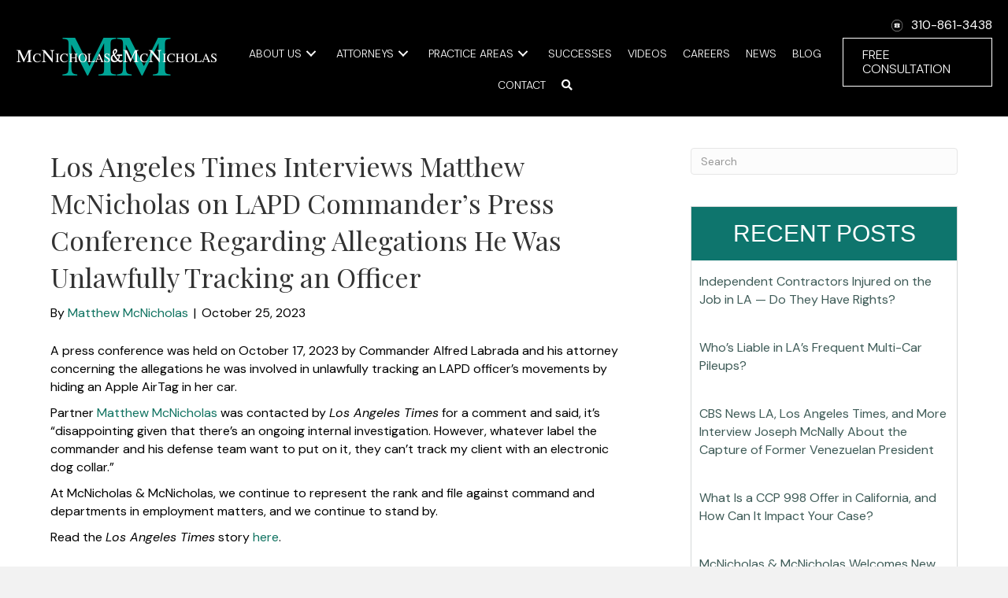

--- FILE ---
content_type: text/html; charset=UTF-8
request_url: https://www.mcnicholaslaw.com/los-angeles-times-interviews-matthew-mcnicholas-on-lapd-commanders-press-conference-regarding-allegations-he-was-unlawfully-tracking-an-officer/
body_size: 53041
content:
<!DOCTYPE html><html lang="en-US"><head><script>if(navigator.userAgent.match(/MSIE|Internet Explorer/i)||navigator.userAgent.match(/Trident\/7\..*?rv:11/i)){let e=document.location.href;if(!e.match(/[?&]nonitro/)){if(e.indexOf("?")==-1){if(e.indexOf("#")==-1){document.location.href=e+"?nonitro=1"}else{document.location.href=e.replace("#","?nonitro=1#")}}else{if(e.indexOf("#")==-1){document.location.href=e+"&nonitro=1"}else{document.location.href=e.replace("#","&nonitro=1#")}}}}</script><link rel="preconnect" href="https://translate.google.com" /><link rel="preconnect" href="https://cdn-beeml.nitrocdn.com" /><meta charset="UTF-8" /><meta name="viewport" content="width=device-width, initial-scale=1.0" /><meta http-equiv="X-UA-Compatible" content="IE=edge" /><meta name="robots" content="index, follow, max-image-preview:large, max-snippet:-1, max-video-preview:-1" /><title>Los Angeles Times Interviews Matthew McNicholas on LAPD Commander’s Press Conference Regarding Allegations He Was Unlawfully Tracking an Officer - McNicholas &amp; McNicholas, LLP</title><meta name="description" content="A press conference was held by Commander Alfred Labrada and his attorney concerning allegations that he was involved in unlawfully tracking an LAPD officer." /><meta property="og:locale" content="en_US" /><meta property="og:type" content="article" /><meta property="og:title" content="Los Angeles Times Interviews Matthew McNicholas on LAPD Commander’s Press Conference Regarding Allegations He Was Unlawfully Tracking an Officer - McNicholas &amp; McNicholas, LLP" /><meta property="og:description" content="A press conference was held by Commander Alfred Labrada and his attorney concerning allegations that he was involved in unlawfully tracking an LAPD officer." /><meta property="og:url" content="https://www.mcnicholaslaw.com/los-angeles-times-interviews-matthew-mcnicholas-on-lapd-commanders-press-conference-regarding-allegations-he-was-unlawfully-tracking-an-officer/" /><meta property="og:site_name" content="McNicholas &amp; McNicholas, LLP" /><meta property="article:published_time" content="2023-10-25T00:52:42+00:00" /><meta property="article:modified_time" content="2023-11-10T14:19:49+00:00" /><meta name="author" content="Matthew McNicholas" /><meta name="twitter:card" content="summary_large_image" /><meta name="twitter:label1" content="Written by" /><meta name="twitter:data1" content="Matthew McNicholas" /><meta name="twitter:label2" content="Est. reading time" /><meta name="twitter:data2" content="1 minute" /><meta name="google-site-verification" content="e9O8uWD1kWlTsC5DlH9jpOrJweoMA3FtL9UnxkjCFkw" /><meta name="generator" content="WordPress 6.9" /><meta name="msapplication-TileImage" content="https://www.mcnicholaslaw.com/wp-content/uploads/2020/02/cropped-mcnich-270x270.png" /><meta name="generator" content="NitroPack" /><script>var NPSH,NitroScrollHelper;NPSH=NitroScrollHelper=function(){let e=null;const o=window.sessionStorage.getItem("nitroScrollPos");function t(){let e=JSON.parse(window.sessionStorage.getItem("nitroScrollPos"))||{};if(typeof e!=="object"){e={}}e[document.URL]=window.scrollY;window.sessionStorage.setItem("nitroScrollPos",JSON.stringify(e))}window.addEventListener("scroll",function(){if(e!==null){clearTimeout(e)}e=setTimeout(t,200)},{passive:true});let r={};r.getScrollPos=()=>{if(!o){return 0}const e=JSON.parse(o);return e[document.URL]||0};r.isScrolled=()=>{return r.getScrollPos()>document.documentElement.clientHeight*.5};return r}();</script><script>(function(){var a=false;var e=document.documentElement.classList;var i=navigator.userAgent.toLowerCase();var n=["android","iphone","ipad"];var r=n.length;var o;var d=null;for(var t=0;t<r;t++){o=n[t];if(i.indexOf(o)>-1)d=o;if(e.contains(o)){a=true;e.remove(o)}}if(a&&d){e.add(d);if(d=="iphone"||d=="ipad"){e.add("ios")}}})();</script><script type="text/worker" id="nitro-web-worker">var preloadRequests=0;var remainingCount={};var baseURI="";self.onmessage=function(e){switch(e.data.cmd){case"RESOURCE_PRELOAD":var o=e.data.requestId;remainingCount[o]=0;e.data.resources.forEach(function(e){preload(e,function(o){return function(){console.log(o+" DONE: "+e);if(--remainingCount[o]==0){self.postMessage({cmd:"RESOURCE_PRELOAD",requestId:o})}}}(o));remainingCount[o]++});break;case"SET_BASEURI":baseURI=e.data.uri;break}};async function preload(e,o){if(typeof URL!=="undefined"&&baseURI){try{var a=new URL(e,baseURI);e=a.href}catch(e){console.log("Worker error: "+e.message)}}console.log("Preloading "+e);try{var n=new Request(e,{mode:"no-cors",redirect:"follow"});await fetch(n);o()}catch(a){console.log(a);var r=new XMLHttpRequest;r.responseType="blob";r.onload=o;r.onerror=o;r.open("GET",e,true);r.send()}}</script><script>window.addEventListener('load', function() {
                let div = document.createElement('div');
                div.innerHTML = document.querySelector('#nitro-fonts-wrapper').textContent;
                document.body.appendChild(div);
            })</script><script id="nprl">(()=>{if(window.NPRL!=undefined)return;(function(e){var t=e.prototype;t.after||(t.after=function(){var e,t=arguments,n=t.length,r=0,i=this,o=i.parentNode,a=Node,c=String,u=document;if(o!==null){while(r<n){(e=t[r])instanceof a?(i=i.nextSibling)!==null?o.insertBefore(e,i):o.appendChild(e):o.appendChild(u.createTextNode(c(e)));++r}}})})(Element);var e,t;e=t=function(){var t=false;var r=window.URL||window.webkitURL;var i=true;var o=true;var a=2;var c=null;var u=null;var d=true;var s=window.nitroGtmExcludes!=undefined;var l=s?JSON.parse(atob(window.nitroGtmExcludes)).map(e=>new RegExp(e)):[];var f;var m;var v=null;var p=null;var g=null;var h={touch:["touchmove","touchend"],default:["mousemove","click","keydown","wheel"]};var E=true;var y=[];var w=false;var b=[];var S=0;var N=0;var L=false;var T=0;var R=null;var O=false;var A=false;var C=false;var P=[];var I=[];var M=[];var k=[];var x=false;var _={};var j=new Map;var B="noModule"in HTMLScriptElement.prototype;var q=requestAnimationFrame||mozRequestAnimationFrame||webkitRequestAnimationFrame||msRequestAnimationFrame;const D="gtm.js?id=";function H(e,t){if(!_[e]){_[e]=[]}_[e].push(t)}function U(e,t){if(_[e]){var n=0,r=_[e];for(var n=0;n<r.length;n++){r[n].call(this,t)}}}function Y(){(function(e,t){var r=null;var i=function(e){r(e)};var o=null;var a={};var c=null;var u=null;var d=0;e.addEventListener(t,function(r){if(["load","DOMContentLoaded"].indexOf(t)!=-1){if(u){Q(function(){e.triggerNitroEvent(t)})}c=true}else if(t=="readystatechange"){d++;n.ogReadyState=d==1?"interactive":"complete";if(u&&u>=d){n.documentReadyState=n.ogReadyState;Q(function(){e.triggerNitroEvent(t)})}}});e.addEventListener(t+"Nitro",function(e){if(["load","DOMContentLoaded"].indexOf(t)!=-1){if(!c){e.preventDefault();e.stopImmediatePropagation()}else{}u=true}else if(t=="readystatechange"){u=n.documentReadyState=="interactive"?1:2;if(d<u){e.preventDefault();e.stopImmediatePropagation()}}});switch(t){case"load":o="onload";break;case"readystatechange":o="onreadystatechange";break;case"pageshow":o="onpageshow";break;default:o=null;break}if(o){Object.defineProperty(e,o,{get:function(){return r},set:function(n){if(typeof n!=="function"){r=null;e.removeEventListener(t+"Nitro",i)}else{if(!r){e.addEventListener(t+"Nitro",i)}r=n}}})}Object.defineProperty(e,"addEventListener"+t,{value:function(r){if(r!=t||!n.startedScriptLoading||document.currentScript&&document.currentScript.hasAttribute("nitro-exclude")){}else{arguments[0]+="Nitro"}e.ogAddEventListener.apply(e,arguments);a[arguments[1]]=arguments[0]}});Object.defineProperty(e,"removeEventListener"+t,{value:function(t){var n=a[arguments[1]];arguments[0]=n;e.ogRemoveEventListener.apply(e,arguments)}});Object.defineProperty(e,"triggerNitroEvent"+t,{value:function(t,n){n=n||e;var r=new Event(t+"Nitro",{bubbles:true});r.isNitroPack=true;Object.defineProperty(r,"type",{get:function(){return t},set:function(){}});Object.defineProperty(r,"target",{get:function(){return n},set:function(){}});e.dispatchEvent(r)}});if(typeof e.triggerNitroEvent==="undefined"){(function(){var t=e.addEventListener;var n=e.removeEventListener;Object.defineProperty(e,"ogAddEventListener",{value:t});Object.defineProperty(e,"ogRemoveEventListener",{value:n});Object.defineProperty(e,"addEventListener",{value:function(n){var r="addEventListener"+n;if(typeof e[r]!=="undefined"){e[r].apply(e,arguments)}else{t.apply(e,arguments)}},writable:true});Object.defineProperty(e,"removeEventListener",{value:function(t){var r="removeEventListener"+t;if(typeof e[r]!=="undefined"){e[r].apply(e,arguments)}else{n.apply(e,arguments)}}});Object.defineProperty(e,"triggerNitroEvent",{value:function(t,n){var r="triggerNitroEvent"+t;if(typeof e[r]!=="undefined"){e[r].apply(e,arguments)}}})})()}}).apply(null,arguments)}Y(window,"load");Y(window,"pageshow");Y(window,"DOMContentLoaded");Y(document,"DOMContentLoaded");Y(document,"readystatechange");try{var F=new Worker(r.createObjectURL(new Blob([document.getElementById("nitro-web-worker").textContent],{type:"text/javascript"})))}catch(e){var F=new Worker("data:text/javascript;base64,"+btoa(document.getElementById("nitro-web-worker").textContent))}F.onmessage=function(e){if(e.data.cmd=="RESOURCE_PRELOAD"){U(e.data.requestId,e)}};if(typeof document.baseURI!=="undefined"){F.postMessage({cmd:"SET_BASEURI",uri:document.baseURI})}var G=function(e){if(--S==0){Q(K)}};var W=function(e){e.target.removeEventListener("load",W);e.target.removeEventListener("error",W);e.target.removeEventListener("nitroTimeout",W);if(e.type!="nitroTimeout"){clearTimeout(e.target.nitroTimeout)}if(--N==0&&S==0){Q(J)}};var X=function(e){var t=e.textContent;try{var n=r.createObjectURL(new Blob([t.replace(/^(?:<!--)?(.*?)(?:-->)?$/gm,"$1")],{type:"text/javascript"}))}catch(e){var n="data:text/javascript;base64,"+btoa(t.replace(/^(?:<!--)?(.*?)(?:-->)?$/gm,"$1"))}return n};var K=function(){n.documentReadyState="interactive";document.triggerNitroEvent("readystatechange");document.triggerNitroEvent("DOMContentLoaded");if(window.pageYOffset||window.pageXOffset){window.dispatchEvent(new Event("scroll"))}A=true;Q(function(){if(N==0){Q(J)}Q($)})};var J=function(){if(!A||O)return;O=true;R.disconnect();en();n.documentReadyState="complete";document.triggerNitroEvent("readystatechange");window.triggerNitroEvent("load",document);window.triggerNitroEvent("pageshow",document);if(window.pageYOffset||window.pageXOffset||location.hash){let e=typeof history.scrollRestoration!=="undefined"&&history.scrollRestoration=="auto";if(e&&typeof NPSH!=="undefined"&&NPSH.getScrollPos()>0&&window.pageYOffset>document.documentElement.clientHeight*.5){window.scrollTo(0,NPSH.getScrollPos())}else if(location.hash){try{let e=document.querySelector(location.hash);if(e){e.scrollIntoView()}}catch(e){}}}var e=null;if(a==1){e=eo}else{e=eu}Q(e)};var Q=function(e){setTimeout(e,0)};var V=function(e){if(e.type=="touchend"||e.type=="click"){g=e}};var $=function(){if(d&&g){setTimeout(function(e){return function(){var t=function(e,t,n){var r=new Event(e,{bubbles:true,cancelable:true});if(e=="click"){r.clientX=t;r.clientY=n}else{r.touches=[{clientX:t,clientY:n}]}return r};var n;if(e.type=="touchend"){var r=e.changedTouches[0];n=document.elementFromPoint(r.clientX,r.clientY);n.dispatchEvent(t("touchstart"),r.clientX,r.clientY);n.dispatchEvent(t("touchend"),r.clientX,r.clientY);n.dispatchEvent(t("click"),r.clientX,r.clientY)}else if(e.type=="click"){n=document.elementFromPoint(e.clientX,e.clientY);n.dispatchEvent(t("click"),e.clientX,e.clientY)}}}(g),150);g=null}};var z=function(e){if(e.tagName=="SCRIPT"&&!e.hasAttribute("data-nitro-for-id")&&!e.hasAttribute("nitro-document-write")||e.tagName=="IMG"&&(e.hasAttribute("src")||e.hasAttribute("srcset"))||e.tagName=="IFRAME"&&e.hasAttribute("src")||e.tagName=="LINK"&&e.hasAttribute("href")&&e.hasAttribute("rel")&&e.getAttribute("rel")=="stylesheet"){if(e.tagName==="IFRAME"&&e.src.indexOf("about:blank")>-1){return}var t="";switch(e.tagName){case"LINK":t=e.href;break;case"IMG":if(k.indexOf(e)>-1)return;t=e.srcset||e.src;break;default:t=e.src;break}var n=e.getAttribute("type");if(!t&&e.tagName!=="SCRIPT")return;if((e.tagName=="IMG"||e.tagName=="LINK")&&(t.indexOf("data:")===0||t.indexOf("blob:")===0))return;if(e.tagName=="SCRIPT"&&n&&n!=="text/javascript"&&n!=="application/javascript"){if(n!=="module"||!B)return}if(e.tagName==="SCRIPT"){if(k.indexOf(e)>-1)return;if(e.noModule&&B){return}let t=null;if(document.currentScript){if(document.currentScript.src&&document.currentScript.src.indexOf(D)>-1){t=document.currentScript}if(document.currentScript.hasAttribute("data-nitro-gtm-id")){e.setAttribute("data-nitro-gtm-id",document.currentScript.getAttribute("data-nitro-gtm-id"))}}else if(window.nitroCurrentScript){if(window.nitroCurrentScript.src&&window.nitroCurrentScript.src.indexOf(D)>-1){t=window.nitroCurrentScript}}if(t&&s){let n=false;for(const t of l){n=e.src?t.test(e.src):t.test(e.textContent);if(n){break}}if(!n){e.type="text/googletagmanagerscript";let n=t.hasAttribute("data-nitro-gtm-id")?t.getAttribute("data-nitro-gtm-id"):t.id;if(!j.has(n)){j.set(n,[])}let r=j.get(n);r.push(e);return}}if(!e.src){if(e.textContent.length>0){e.textContent+="\n;if(document.currentScript.nitroTimeout) {clearTimeout(document.currentScript.nitroTimeout);}; setTimeout(function() { this.dispatchEvent(new Event('load')); }.bind(document.currentScript), 0);"}else{return}}else{}k.push(e)}if(!e.hasOwnProperty("nitroTimeout")){N++;e.addEventListener("load",W,true);e.addEventListener("error",W,true);e.addEventListener("nitroTimeout",W,true);e.nitroTimeout=setTimeout(function(){console.log("Resource timed out",e);e.dispatchEvent(new Event("nitroTimeout"))},5e3)}}};var Z=function(e){if(e.hasOwnProperty("nitroTimeout")&&e.nitroTimeout){clearTimeout(e.nitroTimeout);e.nitroTimeout=null;e.dispatchEvent(new Event("nitroTimeout"))}};document.documentElement.addEventListener("load",function(e){if(e.target.tagName=="SCRIPT"||e.target.tagName=="IMG"){k.push(e.target)}},true);document.documentElement.addEventListener("error",function(e){if(e.target.tagName=="SCRIPT"||e.target.tagName=="IMG"){k.push(e.target)}},true);var ee=["appendChild","replaceChild","insertBefore","prepend","append","before","after","replaceWith","insertAdjacentElement"];var et=function(){if(s){window._nitro_setTimeout=window.setTimeout;window.setTimeout=function(e,t,...n){let r=document.currentScript||window.nitroCurrentScript;if(!r||r.src&&r.src.indexOf(D)==-1){return window._nitro_setTimeout.call(window,e,t,...n)}return window._nitro_setTimeout.call(window,function(e,t){return function(...n){window.nitroCurrentScript=e;t(...n)}}(r,e),t,...n)}}ee.forEach(function(e){HTMLElement.prototype["og"+e]=HTMLElement.prototype[e];HTMLElement.prototype[e]=function(...t){if(this.parentNode||this===document.documentElement){switch(e){case"replaceChild":case"insertBefore":t.pop();break;case"insertAdjacentElement":t.shift();break}t.forEach(function(e){if(!e)return;if(e.tagName=="SCRIPT"){z(e)}else{if(e.children&&e.children.length>0){e.querySelectorAll("script").forEach(z)}}})}return this["og"+e].apply(this,arguments)}})};var en=function(){if(s&&typeof window._nitro_setTimeout==="function"){window.setTimeout=window._nitro_setTimeout}ee.forEach(function(e){HTMLElement.prototype[e]=HTMLElement.prototype["og"+e]})};var er=async function(){if(o){ef(f);ef(V);if(v){clearTimeout(v);v=null}}if(T===1){L=true;return}else if(T===0){T=-1}n.startedScriptLoading=true;Object.defineProperty(document,"readyState",{get:function(){return n.documentReadyState},set:function(){}});var e=document.documentElement;var t={attributes:true,attributeFilter:["src"],childList:true,subtree:true};R=new MutationObserver(function(e,t){e.forEach(function(e){if(e.type=="childList"&&e.addedNodes.length>0){e.addedNodes.forEach(function(e){if(!document.documentElement.contains(e)){return}if(e.tagName=="IMG"||e.tagName=="IFRAME"||e.tagName=="LINK"){z(e)}})}if(e.type=="childList"&&e.removedNodes.length>0){e.removedNodes.forEach(function(e){if(e.tagName=="IFRAME"||e.tagName=="LINK"){Z(e)}})}if(e.type=="attributes"){var t=e.target;if(!document.documentElement.contains(t)){return}if(t.tagName=="IFRAME"||t.tagName=="LINK"||t.tagName=="IMG"||t.tagName=="SCRIPT"){z(t)}}})});R.observe(e,t);if(!s){et()}await Promise.all(P);var r=b.shift();var i=null;var a=false;while(r){var c;var u=JSON.parse(atob(r.meta));var d=u.delay;if(r.type=="inline"){var l=document.getElementById(r.id);if(l){l.remove()}else{r=b.shift();continue}c=X(l);if(c===false){r=b.shift();continue}}else{c=r.src}if(!a&&r.type!="inline"&&(typeof u.attributes.async!="undefined"||typeof u.attributes.defer!="undefined")){if(i===null){i=r}else if(i===r){a=true}if(!a){b.push(r);r=b.shift();continue}}var m=document.createElement("script");m.src=c;m.setAttribute("data-nitro-for-id",r.id);for(var p in u.attributes){try{if(u.attributes[p]===false){m.setAttribute(p,"")}else{m.setAttribute(p,u.attributes[p])}}catch(e){console.log("Error while setting script attribute",m,e)}}m.async=false;if(u.canonicalLink!=""&&Object.getOwnPropertyDescriptor(m,"src")?.configurable!==false){(e=>{Object.defineProperty(m,"src",{get:function(){return e.canonicalLink},set:function(){}})})(u)}if(d){setTimeout((function(e,t){var n=document.querySelector("[data-nitro-marker-id='"+t+"']");if(n){n.after(e)}else{document.head.appendChild(e)}}).bind(null,m,r.id),d)}else{m.addEventListener("load",G);m.addEventListener("error",G);if(!m.noModule||!B){S++}var g=document.querySelector("[data-nitro-marker-id='"+r.id+"']");if(g){Q(function(e,t){return function(){e.after(t)}}(g,m))}else{Q(function(e){return function(){document.head.appendChild(e)}}(m))}}r=b.shift()}};var ei=function(){var e=document.getElementById("nitro-deferred-styles");var t=document.createElement("div");t.innerHTML=e.textContent;return t};var eo=async function(e){isPreload=e&&e.type=="NitroPreload";if(!isPreload){T=-1;E=false;if(o){ef(f);ef(V);if(v){clearTimeout(v);v=null}}}if(w===false){var t=ei();let e=t.querySelectorAll('style,link[rel="stylesheet"]');w=e.length;if(w){let e=document.getElementById("nitro-deferred-styles-marker");e.replaceWith.apply(e,t.childNodes)}else if(isPreload){Q(ed)}else{es()}}else if(w===0&&!isPreload){es()}};var ea=function(){var e=ei();var t=e.childNodes;var n;var r=[];for(var i=0;i<t.length;i++){n=t[i];if(n.href){r.push(n.href)}}var o="css-preload";H(o,function(e){eo(new Event("NitroPreload"))});if(r.length){F.postMessage({cmd:"RESOURCE_PRELOAD",resources:r,requestId:o})}else{Q(function(){U(o)})}};var ec=function(){if(T===-1)return;T=1;var e=[];var t,n;for(var r=0;r<b.length;r++){t=b[r];if(t.type!="inline"){if(t.src){n=JSON.parse(atob(t.meta));if(n.delay)continue;if(n.attributes.type&&n.attributes.type=="module"&&!B)continue;e.push(t.src)}}}if(e.length){var i="js-preload";H(i,function(e){T=2;if(L){Q(er)}});F.postMessage({cmd:"RESOURCE_PRELOAD",resources:e,requestId:i})}};var eu=function(){while(I.length){style=I.shift();if(style.hasAttribute("nitropack-onload")){style.setAttribute("onload",style.getAttribute("nitropack-onload"));Q(function(e){return function(){e.dispatchEvent(new Event("load"))}}(style))}}while(M.length){style=M.shift();if(style.hasAttribute("nitropack-onerror")){style.setAttribute("onerror",style.getAttribute("nitropack-onerror"));Q(function(e){return function(){e.dispatchEvent(new Event("error"))}}(style))}}};var ed=function(){if(!x){if(i){Q(function(){var e=document.getElementById("nitro-critical-css");if(e){e.remove()}})}x=true;onStylesLoadEvent=new Event("NitroStylesLoaded");onStylesLoadEvent.isNitroPack=true;window.dispatchEvent(onStylesLoadEvent)}};var es=function(){if(a==2){Q(er)}else{eu()}};var el=function(e){m.forEach(function(t){document.addEventListener(t,e,true)})};var ef=function(e){m.forEach(function(t){document.removeEventListener(t,e,true)})};if(s){et()}return{setAutoRemoveCriticalCss:function(e){i=e},registerScript:function(e,t,n){b.push({type:"remote",src:e,id:t,meta:n})},registerInlineScript:function(e,t){b.push({type:"inline",id:e,meta:t})},registerStyle:function(e,t,n){y.push({href:e,rel:t,media:n})},onLoadStyle:function(e){I.push(e);if(w!==false&&--w==0){Q(ed);if(E){E=false}else{es()}}},onErrorStyle:function(e){M.push(e);if(w!==false&&--w==0){Q(ed);if(E){E=false}else{es()}}},loadJs:function(e,t){if(!e.src){var n=X(e);if(n!==false){e.src=n;e.textContent=""}}if(t){Q(function(e,t){return function(){e.after(t)}}(t,e))}else{Q(function(e){return function(){document.head.appendChild(e)}}(e))}},loadQueuedResources:async function(){window.dispatchEvent(new Event("NitroBootStart"));if(p){clearTimeout(p);p=null}window.removeEventListener("load",e.loadQueuedResources);f=a==1?er:eo;if(!o||g){Q(f)}else{if(navigator.userAgent.indexOf(" Edge/")==-1){ea();H("css-preload",ec)}el(f);if(u){if(c){v=setTimeout(f,c)}}else{}}},fontPreload:function(e){var t="critical-fonts";H(t,function(e){document.getElementById("nitro-critical-fonts").type="text/css"});F.postMessage({cmd:"RESOURCE_PRELOAD",resources:e,requestId:t})},boot:function(){if(t)return;t=true;C=typeof NPSH!=="undefined"&&NPSH.isScrolled();let n=document.prerendering;if(location.hash||C||n){o=false}m=h.default.concat(h.touch);p=setTimeout(e.loadQueuedResources,1500);el(V);if(C){e.loadQueuedResources()}else{window.addEventListener("load",e.loadQueuedResources)}},addPrerequisite:function(e){P.push(e)},getTagManagerNodes:function(e){if(!e)return j;return j.get(e)??[]}}}();var n,r;n=r=function(){var t=document.write;return{documentWrite:function(n,r){if(n&&n.hasAttribute("nitro-exclude")){return t.call(document,r)}var i=null;if(n.documentWriteContainer){i=n.documentWriteContainer}else{i=document.createElement("span");n.documentWriteContainer=i}var o=null;if(n){if(n.hasAttribute("data-nitro-for-id")){o=document.querySelector('template[data-nitro-marker-id="'+n.getAttribute("data-nitro-for-id")+'"]')}else{o=n}}i.innerHTML+=r;i.querySelectorAll("script").forEach(function(e){e.setAttribute("nitro-document-write","")});if(!i.parentNode){if(o){o.parentNode.insertBefore(i,o)}else{document.body.appendChild(i)}}var a=document.createElement("span");a.innerHTML=r;var c=a.querySelectorAll("script");if(c.length){c.forEach(function(t){var n=t.getAttributeNames();var r=document.createElement("script");n.forEach(function(e){r.setAttribute(e,t.getAttribute(e))});r.async=false;if(!t.src&&t.textContent){r.textContent=t.textContent}e.loadJs(r,o)})}},TrustLogo:function(e,t){var n=document.getElementById(e);var r=document.createElement("img");r.src=t;n.parentNode.insertBefore(r,n)},documentReadyState:"loading",ogReadyState:document.readyState,startedScriptLoading:false,loadScriptDelayed:function(e,t){setTimeout(function(){var t=document.createElement("script");t.src=e;document.head.appendChild(t)},t)}}}();document.write=function(e){n.documentWrite(document.currentScript,e)};document.writeln=function(e){n.documentWrite(document.currentScript,e+"\n")};window.NPRL=e;window.NitroResourceLoader=t;window.NPh=n;window.NitroPackHelper=r})();</script><template id="nitro-deferred-styles-marker"></template><style type="text/css" id="nitro-critical-css">@charset "UTF-8";ul{box-sizing:border-box}:root{--wp-block-synced-color:#7a00df;--wp-block-synced-color--rgb:122,0,223;--wp-bound-block-color:var(--wp-block-synced-color);--wp-editor-canvas-background:#ddd;--wp-admin-theme-color:#007cba;--wp-admin-theme-color--rgb:0,124,186;--wp-admin-theme-color-darker-10:#006ba1;--wp-admin-theme-color-darker-10--rgb:0,107,160.5;--wp-admin-theme-color-darker-20:#005a87;--wp-admin-theme-color-darker-20--rgb:0,90,135;--wp-admin-border-width-focus:2px}:root{--wp--preset--font-size--normal:16px;--wp--preset--font-size--huge:42px}html :where(img[class*=wp-image-]){height:auto;max-width:100%}:root{--wp--preset--aspect-ratio--square:1;--wp--preset--aspect-ratio--4-3:4/3;--wp--preset--aspect-ratio--3-4:3/4;--wp--preset--aspect-ratio--3-2:3/2;--wp--preset--aspect-ratio--2-3:2/3;--wp--preset--aspect-ratio--16-9:16/9;--wp--preset--aspect-ratio--9-16:9/16;--wp--preset--color--black:#000;--wp--preset--color--cyan-bluish-gray:#abb8c3;--wp--preset--color--white:#fff;--wp--preset--color--pale-pink:#f78da7;--wp--preset--color--vivid-red:#cf2e2e;--wp--preset--color--luminous-vivid-orange:#ff6900;--wp--preset--color--luminous-vivid-amber:#fcb900;--wp--preset--color--light-green-cyan:#7bdcb5;--wp--preset--color--vivid-green-cyan:#00d084;--wp--preset--color--pale-cyan-blue:#8ed1fc;--wp--preset--color--vivid-cyan-blue:#0693e3;--wp--preset--color--vivid-purple:#9b51e0;--wp--preset--color--fl-heading-text:#333;--wp--preset--color--fl-body-bg:#f2f2f2;--wp--preset--color--fl-body-text:#000;--wp--preset--color--fl-accent:#107361;--wp--preset--color--fl-accent-hover:#8fbfb6;--wp--preset--color--fl-topbar-bg:#fff;--wp--preset--color--fl-topbar-text:#757575;--wp--preset--color--fl-topbar-link:#2b7bb9;--wp--preset--color--fl-topbar-hover:#2b7bb9;--wp--preset--color--fl-header-bg:#fff;--wp--preset--color--fl-header-text:#757575;--wp--preset--color--fl-header-link:#757575;--wp--preset--color--fl-header-hover:#2b7bb9;--wp--preset--color--fl-nav-bg:#fff;--wp--preset--color--fl-nav-link:#757575;--wp--preset--color--fl-nav-hover:#2b7bb9;--wp--preset--color--fl-content-bg:#fff;--wp--preset--color--fl-footer-widgets-bg:#fff;--wp--preset--color--fl-footer-widgets-text:#757575;--wp--preset--color--fl-footer-widgets-link:#2b7bb9;--wp--preset--color--fl-footer-widgets-hover:#2b7bb9;--wp--preset--color--fl-footer-bg:#fff;--wp--preset--color--fl-footer-text:#757575;--wp--preset--color--fl-footer-link:#2b7bb9;--wp--preset--color--fl-footer-hover:#2b7bb9;--wp--preset--gradient--vivid-cyan-blue-to-vivid-purple:linear-gradient(135deg,#0693e3 0%,#9b51e0 100%);--wp--preset--gradient--light-green-cyan-to-vivid-green-cyan:linear-gradient(135deg,#7adcb4 0%,#00d082 100%);--wp--preset--gradient--luminous-vivid-amber-to-luminous-vivid-orange:linear-gradient(135deg,#fcb900 0%,#ff6900 100%);--wp--preset--gradient--luminous-vivid-orange-to-vivid-red:linear-gradient(135deg,#ff6900 0%,#cf2e2e 100%);--wp--preset--gradient--very-light-gray-to-cyan-bluish-gray:linear-gradient(135deg,#eee 0%,#a9b8c3 100%);--wp--preset--gradient--cool-to-warm-spectrum:linear-gradient(135deg,#4aeadc 0%,#9778d1 20%,#cf2aba 40%,#ee2c82 60%,#fb6962 80%,#fef84c 100%);--wp--preset--gradient--blush-light-purple:linear-gradient(135deg,#ffceec 0%,#9896f0 100%);--wp--preset--gradient--blush-bordeaux:linear-gradient(135deg,#fecda5 0%,#fe2d2d 50%,#6b003e 100%);--wp--preset--gradient--luminous-dusk:linear-gradient(135deg,#ffcb70 0%,#c751c0 50%,#4158d0 100%);--wp--preset--gradient--pale-ocean:linear-gradient(135deg,#fff5cb 0%,#b6e3d4 50%,#33a7b5 100%);--wp--preset--gradient--electric-grass:linear-gradient(135deg,#caf880 0%,#71ce7e 100%);--wp--preset--gradient--midnight:linear-gradient(135deg,#020381 0%,#2874fc 100%);--wp--preset--font-size--small:13px;--wp--preset--font-size--medium:20px;--wp--preset--font-size--large:36px;--wp--preset--font-size--x-large:42px;--wp--preset--spacing--20:.44rem;--wp--preset--spacing--30:.67rem;--wp--preset--spacing--40:1rem;--wp--preset--spacing--50:1.5rem;--wp--preset--spacing--60:2.25rem;--wp--preset--spacing--70:3.38rem;--wp--preset--spacing--80:5.06rem;--wp--preset--shadow--natural:6px 6px 9px rgba(0,0,0,.2);--wp--preset--shadow--deep:12px 12px 50px rgba(0,0,0,.4);--wp--preset--shadow--sharp:6px 6px 0px rgba(0,0,0,.2);--wp--preset--shadow--outlined:6px 6px 0px -3px #fff,6px 6px #000;--wp--preset--shadow--crisp:6px 6px 0px #000}#glt-footer{display:none !important}.fa,.fab,.fas{-moz-osx-font-smoothing:grayscale;-webkit-font-smoothing:antialiased;display:inline-block;font-style:normal;font-variant:normal;text-rendering:auto;line-height:1}.fa-facebook:before{content:""}.fa-facebook-square:before{content:""}.fa-instagram:before{content:""}.fa-instagram-square:before{content:""}.fa-linkedin:before{content:""}.fa-minus:before{content:""}.fa-plus:before{content:""}.fa-search:before{content:""}.fa-tiktok:before{content:""}.fa-youtube:before{content:""}.fab{font-family:"Font Awesome 5 Brands"}.fab{font-weight:400}.fa,.fas{font-family:"Font Awesome 5 Free"}.fa,.fas{font-weight:900}.fl-builder-content *,.fl-builder-content *:before,.fl-builder-content *:after{-webkit-box-sizing:border-box;-moz-box-sizing:border-box;box-sizing:border-box}.fl-row:before,.fl-row:after,.fl-row-content:before,.fl-row-content:after,.fl-col-group:before,.fl-col-group:after,.fl-col:before,.fl-col:after,.fl-module:not([data-accepts]):before,.fl-module:not([data-accepts]):after,.fl-module-content:before,.fl-module-content:after{display:table;content:" "}.fl-row:after,.fl-row-content:after,.fl-col-group:after,.fl-col:after,.fl-module:not([data-accepts]):after,.fl-module-content:after{clear:both}.fl-row,.fl-row-content{margin-left:auto;margin-right:auto;min-width:0}.fl-row-content-wrap{position:relative}.fl-row-default-height .fl-row-content-wrap{display:-webkit-box;display:-webkit-flex;display:-ms-flexbox;display:flex;min-height:100vh}.fl-row-default-height .fl-row-content-wrap{min-height:0}.fl-row-default-height .fl-row-content{-webkit-box-flex:1 1 auto;-moz-box-flex:1 1 auto;-webkit-flex:1 1 auto;-ms-flex:1 1 auto;flex:1 1 auto}.fl-row-default-height.fl-row-align-center .fl-row-content-wrap{-webkit-align-items:center;-webkit-box-align:center;-webkit-box-pack:center;-webkit-justify-content:center;-ms-flex-align:center;-ms-flex-pack:center;justify-content:center;align-items:center}.fl-col{float:left;min-height:1px}.fl-clearfix:before,.fl-clearfix:after{display:table;content:" "}.fl-clearfix:after{clear:both}.fl-builder-content a.fl-button,.fl-builder-content a.fl-button:visited{border-radius:4px;-moz-border-radius:4px;-webkit-border-radius:4px;display:inline-block;font-size:16px;font-weight:normal;line-height:18px;padding:12px 24px;text-decoration:none;text-shadow:none}.fl-builder-content .fl-button-left{text-align:left}.fl-module img{max-width:100%}.fl-photo{line-height:0;position:relative}.fl-photo-align-left{text-align:left}.fl-photo-content{display:inline-block;line-height:0;position:relative;max-width:100%}.fl-photo-content img{display:inline;height:auto;max-width:100%}@media (max-width:768px){.fl-row-content-wrap{background-attachment:scroll !important}.fl-col{clear:both;float:none;margin-left:auto;margin-right:auto;width:auto !important}.fl-col-small:not(.fl-col-small-full-width){max-width:400px}.fl-row[data-node] .fl-row-content-wrap{margin:0;padding-left:0;padding-right:0}.fl-col[data-node] .fl-col-content{margin:0;padding-left:0;padding-right:0}}@media (min-width:769px) and (max-width:992px){html .fl-visible-desktop:not(.fl-visible-medium),html .fl-visible-large:not(.fl-visible-medium){display:none}}@media (max-width:768px){html .fl-visible-desktop:not(.fl-visible-mobile),html .fl-visible-large:not(.fl-visible-mobile){display:none}}.fl-col-content{display:flex;flex-direction:column;margin-top:0px;margin-right:0px;margin-bottom:0px;margin-left:0px;padding-top:0px;padding-right:0px;padding-bottom:0px;padding-left:0px}.fl-row-fixed-width{max-width:1100px}.fl-row-content-wrap{margin-top:0px;margin-right:0px;margin-bottom:0px;margin-left:0px;padding-top:20px;padding-right:20px;padding-bottom:20px;padding-left:20px}.fl-module-content,.fl-module:where(.fl-module:not(:has(> .fl-module-content))){margin-top:20px;margin-right:20px;margin-bottom:20px;margin-left:20px}.fl-node-vd3eqa941c2p{color:#fff}.fl-builder-content .fl-node-vd3eqa941c2p *:not(input):not(textarea):not(select):not(a):not(h1):not(h2):not(h3):not(h4):not(h5):not(h6):not(.fl-menu-mobile-toggle){color:inherit}.fl-builder-content .fl-node-vd3eqa941c2p a{color:#fff}.fl-node-vd3eqa941c2p>.fl-row-content-wrap{background-color:#000}.fl-node-vd3eqa941c2p .fl-row-content{max-width:1600px}.fl-node-5rwdunyqi1ps>.fl-row-content-wrap{background-color:#0f0f0f}.fl-node-5rwdunyqi1ps .fl-row-content{max-width:1600px}.fl-node-9h3pk7njg6di{width:63%}@media (max-width:992px){.fl-builder-content .fl-node-9h3pk7njg6di{width:50% !important;max-width:none;-webkit-box-flex:0 1 auto;-moz-box-flex:0 1 auto;-webkit-flex:0 1 auto;-ms-flex:0 1 auto;flex:0 1 auto}}@media (max-width:768px){.fl-builder-content .fl-node-9h3pk7njg6di{width:100% !important;max-width:none;clear:none;float:left}}.fl-node-w1za8cmlp650{width:33.333%}.fl-node-q26h4ejskumb{width:50%}.fl-node-jnvfxzkt5o7m{width:37%}@media (max-width:992px){.fl-builder-content .fl-node-jnvfxzkt5o7m{width:50% !important;max-width:none;-webkit-box-flex:0 1 auto;-moz-box-flex:0 1 auto;-webkit-flex:0 1 auto;-ms-flex:0 1 auto;flex:0 1 auto}}@media (max-width:768px){.fl-builder-content .fl-node-jnvfxzkt5o7m{width:100% !important;max-width:none;clear:none;float:left}}.fl-node-eo5p8xzia0s7{width:33.334%}.fl-node-eo5p8xzia0s7>.fl-col-content{margin-right:60px;margin-left:60px}@media (max-width:992px){.fl-node-eo5p8xzia0s7.fl-col>.fl-col-content{margin-right:10px;margin-left:10px}}.fl-node-gcqsx8y3ok6j{width:50%}.fl-node-7lvxty4mco63{width:33.333%}.fl-node-7lvxty4mco63>.fl-col-content{margin-right:60px;margin-left:60px}@media (max-width:992px){.fl-node-7lvxty4mco63.fl-col>.fl-col-content{margin-right:10px;margin-left:10px}}.fl-module.fl-rich-text p:last-child{margin-bottom:0}@media (max-width:768px){.fl-photo-content,.fl-photo-img{max-width:100%}}.fl-node-lchskrzxmda1{text-align:left}@media (max-width:768px){.fl-node-lchskrzxmda1{text-align:center}}.fl-node-k1ivmfhbe3s7.fl-module-rich-text{margin-bottom:0px}@media (max-width:768px){.fl-builder-content .fl-node-lzhmsu1ro73w.fl-module-rich-text.fl-rich-text,.fl-builder-content .fl-node-lzhmsu1ro73w.fl-module-rich-text.fl-rich-text *:not(b,strong){text-align:center}}.fl-node-lzhmsu1ro73w.fl-module-rich-text{margin-bottom:10px}@media (max-width:768px){.fl-builder-content .fl-node-koyb1j6rzg4d.fl-module-rich-text.fl-rich-text,.fl-builder-content .fl-node-koyb1j6rzg4d.fl-module-rich-text.fl-rich-text *:not(b,strong){text-align:center}}.fl-node-koyb1j6rzg4d.fl-module-rich-text{margin-bottom:10px}.pp-accordion-button{display:flex;align-items:center;width:100%;overflow:hidden;padding:10px}.pp-accordion-button-label{display:inline-flex;align-items:center;flex-wrap:wrap;width:100%;margin-top:0;margin-bottom:0;color:inherit}span.pp-accordion-button-icon{display:table-cell;vertical-align:middle}.pp-accordion-content{display:none;padding:15px}.pp-accordion-button-icon.pp-accordion-close{display:none}.fl-node-vq8ai2o0b9e1 .pp-accordion-item{margin-bottom:10px}.fl-node-vq8ai2o0b9e1 .pp-accordion-item .pp-accordion-button{color:#fff}.fl-node-vq8ai2o0b9e1 .pp-accordion-item .pp-accordion-button-icon.pp-accordion-icon-right{padding-left:15px}.fl-node-vq8ai2o0b9e1 .pp-accordion-item .pp-accordion-content{color:#fff}.fl-node-vq8ai2o0b9e1 .pp-accordion-item .pp-accordion-button-icon,.fl-node-vq8ai2o0b9e1 .pp-accordion-item .pp-accordion-button-icon:before{font-size:14px}.fl-node-vq8ai2o0b9e1 .pp-accordion-item .pp-accordion-button{border-style:solid;border-width:0;background-clip:border-box;border-color:#fff;border-bottom-width:1px}.fl-node-vq8ai2o0b9e1>.fl-module-content{margin-top:0px}.pp-social-icons{display:flex}.pp-social-icons-horizontal .pp-social-icon:last-of-type{margin-right:0 !important}.pp-social-icons-horizontal .pp-social-icon:first-child{margin-left:0 !important}.pp-social-icons .pp-social-icon{display:inline-block;line-height:0}.pp-social-icons a{font-family:"Helvetica",Verdana,Arial,sans-serif}.fl-node-0ki4sj6zqmea .fl-module-content .pp-social-icon a{text-decoration:none}.fl-node-0ki4sj6zqmea .fl-module-content .pp-social-icon a{display:inline-flex;float:left;text-align:center;justify-content:center;align-items:center;color:#fff;border-radius:100px;border:0px solid}.fl-node-0ki4sj6zqmea .fl-module-content .pp-social-icon:nth-child(1) a{border:0px solid}.fl-node-0ki4sj6zqmea .fl-module-content .pp-social-icon:nth-child(2) a{border:0px solid}.fl-node-0ki4sj6zqmea .fl-module-content .pp-social-icon:nth-child(3) a{border:0px solid}.fl-node-0ki4sj6zqmea .fl-module-content .pp-social-icon:nth-child(4) a{border:0px solid}.fl-node-0ki4sj6zqmea .pp-social-icons-horizontal .pp-social-icon{margin-right:10px}.fl-node-0ki4sj6zqmea .pp-social-icons{justify-content:flex-start}.fl-node-0ki4sj6zqmea .fl-module-content .pp-social-icon a{font-size:24px;width:34px;height:34px;line-height:34px}@media (max-width:768px){.fl-node-0ki4sj6zqmea .pp-social-icons{justify-content:center}}.fl-node-0ki4sj6zqmea>.fl-module-content{margin-top:0px}.fl-node-sed0cimrgofw .fl-module-content .pp-social-icon a{text-decoration:none}.fl-node-sed0cimrgofw .fl-module-content .pp-social-icon a{display:inline-flex;float:left;text-align:center;justify-content:center;align-items:center;color:#fff;border-radius:100px;border:0px solid}.fl-node-sed0cimrgofw .fl-module-content .pp-social-icon:nth-child(1) a{border:0px solid}.fl-node-sed0cimrgofw .fl-module-content .pp-social-icon:nth-child(2) a{border:0px solid}.fl-node-sed0cimrgofw .fl-module-content .pp-social-icon:nth-child(3) a{border:0px solid}.fl-node-sed0cimrgofw .pp-social-icons-horizontal .pp-social-icon{margin-right:10px}.fl-node-sed0cimrgofw .pp-social-icons{justify-content:flex-start}.fl-node-sed0cimrgofw .fl-module-content .pp-social-icon a{font-size:24px;width:34px;height:34px;line-height:34px}@media (max-width:768px){.fl-node-sed0cimrgofw .pp-social-icons{justify-content:center}}.fl-node-sed0cimrgofw>.fl-module-content{margin-top:0px}.fl-node-vd3eqa941c2p .fl-row-content{min-width:0px}.fl-node-5rwdunyqi1ps .fl-row-content{min-width:0px}.fl-node-lgjeqfw8403s>.fl-row-content-wrap{background-color:#000}.fl-node-lgjeqfw8403s .fl-row-content{max-width:1600px}.fl-node-s9mtek2i35gl{width:21.64%}@media (max-width:992px){.fl-builder-content .fl-node-s9mtek2i35gl{width:50% !important;max-width:none;-webkit-box-flex:0 1 auto;-moz-box-flex:0 1 auto;-webkit-flex:0 1 auto;-ms-flex:0 1 auto;flex:0 1 auto}}@media (max-width:768px){.fl-builder-content .fl-node-s9mtek2i35gl{width:80% !important;max-width:none;clear:none;float:left}}.fl-node-dmys8063gn5e{width:100%}.fl-node-nc2kvsqgb5ah{width:63.06%}@media (max-width:992px){.fl-builder-content .fl-node-nc2kvsqgb5ah{width:50% !important;max-width:none;-webkit-box-flex:0 1 auto;-moz-box-flex:0 1 auto;-webkit-flex:0 1 auto;-ms-flex:0 1 auto;flex:0 1 auto}}@media (max-width:768px){.fl-builder-content .fl-node-nc2kvsqgb5ah{width:20% !important;max-width:none;clear:none;float:left}}.fl-node-684km2jc90rp{width:15.3%}.pp-advanced-menu ul,.pp-advanced-menu li{list-style:none;margin:0;padding:0}.pp-advanced-menu .menu:before,.pp-advanced-menu .menu:after{content:"";display:table;clear:both}.pp-advanced-menu:not(.off-canvas):not(.full-screen) .pp-advanced-menu-horizontal{display:inline-flex;flex-wrap:wrap;align-items:center}.pp-advanced-menu .menu{padding-left:0}.pp-advanced-menu li{position:relative}.pp-advanced-menu a{display:block;text-decoration:none;outline:0}.pp-advanced-menu .sub-menu{width:220px}.pp-advanced-menu .pp-menu-nav{outline:0}.pp-advanced-menu .pp-has-submenu-container{position:relative}.pp-advanced-menu .pp-menu-toggle{position:absolute;top:50%;right:10px}.pp-advanced-menu .pp-toggle-arrows .pp-menu-toggle:before{content:"";border-color:#333}.pp-advanced-menu-mobile{display:flex;align-items:center;justify-content:center}.fl-module-pp-advanced-menu .pp-advanced-menu-mobile-toggle{position:relative;padding:8px;background-color:transparent;border:none;color:#333;border-radius:0;line-height:0;display:inline-flex;align-items:center;justify-content:center}.pp-advanced-menu-mobile-toggle .pp-hamburger{font:inherit;display:inline-block;overflow:visible;margin:0;text-transform:none;color:inherit;border:0;background-color:transparent;line-height:0}.pp-advanced-menu-mobile-toggle .pp-hamburger .pp-hamburger-box{position:relative;display:inline-block;width:30px;height:18px}.pp-advanced-menu-mobile-toggle .pp-hamburger-box .pp-hamburger-inner{top:50%;display:block;margin-top:-2px}.pp-advanced-menu-mobile-toggle .pp-hamburger .pp-hamburger-box .pp-hamburger-inner,.pp-advanced-menu-mobile-toggle .pp-hamburger .pp-hamburger-box .pp-hamburger-inner:before,.pp-advanced-menu-mobile-toggle .pp-hamburger .pp-hamburger-box .pp-hamburger-inner:after{background-color:#000;position:absolute;width:30px;height:3px;border-radius:4px}.pp-advanced-menu-mobile-toggle .pp-hamburger .pp-hamburger-box .pp-hamburger-inner:before,.pp-advanced-menu-mobile-toggle .pp-hamburger .pp-hamburger-box .pp-hamburger-inner:after{display:block;content:""}.pp-advanced-menu-mobile-toggle .pp-hamburger .pp-hamburger-box .pp-hamburger-inner:before{top:-8px}.pp-advanced-menu-mobile-toggle .pp-hamburger .pp-hamburger-box .pp-hamburger-inner:after{bottom:-8px}.pp-advanced-menu li.mega-menu .hide-heading>.pp-has-submenu-container{display:none}ul.pp-advanced-menu-horizontal li.mega-menu{position:static}ul.pp-advanced-menu-horizontal li.mega-menu>ul.sub-menu{top:inherit !important;left:0 !important;right:0 !important;width:100%;background:#fff}ul.pp-advanced-menu-horizontal li.mega-menu>ul.sub-menu li{border-color:transparent}ul.pp-advanced-menu-horizontal li.mega-menu>ul.sub-menu>li{width:100%}ul.pp-advanced-menu-horizontal li.mega-menu>ul.sub-menu>li>.pp-has-submenu-container a{font-weight:bold}ul.pp-advanced-menu-horizontal li.mega-menu>ul.sub-menu .pp-menu-toggle{display:none}ul.pp-advanced-menu-horizontal li.mega-menu>ul.sub-menu ul.sub-menu{background:transparent;-webkit-box-shadow:none;-ms-box-shadow:none;box-shadow:none;display:block;min-width:0;opacity:1;padding:0;position:static;visibility:visible}.pp-advanced-menu li .pp-search-form-wrap{position:absolute;right:0;top:100%;z-index:10;opacity:0;visibility:hidden}.pp-advanced-menu li:not(.pp-search-active) .pp-search-form-wrap{height:0}.pp-advanced-menu li .pp-search-form-wrap .pp-search-form__icon{display:none}.fl-node-fwq7g18rv3n0 .pp-advanced-menu-horizontal{justify-content:center}.fl-node-fwq7g18rv3n0 .pp-advanced-menu .pp-has-submenu-container a>span{padding-right:0}.fl-node-fwq7g18rv3n0 .pp-advanced-menu .menu>li>a,.fl-node-fwq7g18rv3n0 .pp-advanced-menu .menu>li>.pp-has-submenu-container>a{color:#fff}.fl-node-fwq7g18rv3n0 .pp-advanced-menu .pp-toggle-arrows .pp-menu-toggle:before{border-color:#fff}.fl-node-fwq7g18rv3n0 .menu .pp-has-submenu .sub-menu{display:none}.fl-node-fwq7g18rv3n0 .pp-advanced-menu .sub-menu{background-color:#000}@media (min-width:768px){.fl-node-fwq7g18rv3n0 .pp-advanced-menu .sub-menu{width:300px}}.fl-node-fwq7g18rv3n0 ul.pp-advanced-menu-horizontal li.mega-menu>ul.sub-menu{background:#000}.fl-node-fwq7g18rv3n0 .pp-advanced-menu .sub-menu>li>a,.fl-node-fwq7g18rv3n0 .pp-advanced-menu .sub-menu>li>.pp-has-submenu-container>a{border-width:0;border-style:solid;border-bottom-width:px;background-color:#000;color:#fff}.fl-node-fwq7g18rv3n0 .pp-advanced-menu .sub-menu>li:last-child>a:not(:focus),.fl-node-fwq7g18rv3n0 .pp-advanced-menu .sub-menu>li:last-child>.pp-has-submenu-container>a:not(:focus){border:0}.fl-node-fwq7g18rv3n0 .pp-advanced-menu .pp-menu-toggle:before{content:"";position:absolute;right:50%;top:50%;z-index:1;display:block;width:9px;height:9px;margin:-5px -5px 0 0;border-right:2px solid;border-bottom:2px solid;-webkit-transform-origin:right bottom;-ms-transform-origin:right bottom;transform-origin:right bottom;-webkit-transform:translateX(-5px) rotate(45deg);-ms-transform:translateX(-5px) rotate(45deg);transform:translateX(-5px) rotate(45deg)}.fl-node-fwq7g18rv3n0 .pp-advanced-menu-horizontal.pp-toggle-arrows .pp-has-submenu-container a{padding-right:24px}.fl-node-fwq7g18rv3n0 .pp-advanced-menu-horizontal.pp-toggle-arrows .pp-has-submenu-container>a>span{padding-right:0px}.fl-node-fwq7g18rv3n0 .pp-advanced-menu-horizontal.pp-toggle-arrows .pp-menu-toggle{width:23px;height:23px;margin:-11.5px 0 0}.fl-node-fwq7g18rv3n0 .pp-advanced-menu-horizontal.pp-toggle-arrows .pp-menu-toggle{width:24px;height:23px;margin:-11.5px 0 0}.fl-node-fwq7g18rv3n0 .pp-advanced-menu li:first-child{border-top:none}@media only screen and (max-width:992px){.fl-node-fwq7g18rv3n0 .pp-advanced-menu:not(.off-canvas):not(.full-screen) .pp-advanced-menu-horizontal{display:block}.fl-node-fwq7g18rv3n0:not(.fl-node-fwq7g18rv3n0-clone):not(.pp-menu-full-screen):not(.pp-menu-off-canvas) .pp-menu-position-below .pp-menu-nav{display:none}}@media (max-width:992px){.fl-node-fwq7g18rv3n0 .pp-advanced-menu .menu{margin-top:20px}.fl-node-fwq7g18rv3n0 .pp-advanced-menu .menu>li{margin-left:0 !important;margin-right:0 !important}.fl-node-fwq7g18rv3n0 .pp-advanced-menu .sub-menu{box-shadow:none;border:0}}@media (min-width:993px){.fl-node-fwq7g18rv3n0 .menu>li{display:inline-block}.fl-node-fwq7g18rv3n0 .menu li{border-top:none}.fl-node-fwq7g18rv3n0 .menu li:first-child{border:none}.fl-node-fwq7g18rv3n0 .menu li li{border-left:none}.fl-node-fwq7g18rv3n0 .menu .pp-has-submenu .sub-menu{position:absolute;top:100%;left:0;z-index:10;visibility:hidden;opacity:0;text-align:left}.fl-node-fwq7g18rv3n0 .pp-has-submenu .pp-has-submenu .sub-menu{top:0;left:100%}.fl-node-fwq7g18rv3n0 .pp-advanced-menu .pp-has-submenu .pp-has-submenu .pp-menu-toggle:before{-webkit-transform:translateY(-5px) rotate(-45deg);-ms-transform:translateY(-5px) rotate(-45deg);transform:translateY(-5px) rotate(-45deg)}div.fl-node-fwq7g18rv3n0 .pp-advanced-menu-mobile-toggle{display:none}}.fl-node-fwq7g18rv3n0 .pp-advanced-menu-mobile{text-align:center;justify-content:center}.fl-builder-content .fl-node-fwq7g18rv3n0.fl-module .pp-advanced-menu-mobile .pp-advanced-menu-mobile-toggle,.fl-page .fl-builder-content .fl-node-fwq7g18rv3n0.fl-module .pp-advanced-menu-mobile .pp-advanced-menu-mobile-toggle{color:#fff}.fl-node-fwq7g18rv3n0 .pp-advanced-menu-mobile-toggle .pp-hamburger .pp-hamburger-box,.fl-node-fwq7g18rv3n0 .pp-advanced-menu-mobile-toggle .pp-hamburger .pp-hamburger-box .pp-hamburger-inner,.fl-node-fwq7g18rv3n0 .pp-advanced-menu-mobile-toggle .pp-hamburger .pp-hamburger-box .pp-hamburger-inner:before,.fl-node-fwq7g18rv3n0 .pp-advanced-menu-mobile-toggle .pp-hamburger .pp-hamburger-box .pp-hamburger-inner:after{width:30px}.fl-node-fwq7g18rv3n0 .pp-advanced-menu-mobile-toggle .pp-hamburger .pp-hamburger-box .pp-hamburger-inner,.fl-node-fwq7g18rv3n0 .pp-advanced-menu-mobile-toggle .pp-hamburger .pp-hamburger-box .pp-hamburger-inner:before,.fl-node-fwq7g18rv3n0 .pp-advanced-menu-mobile-toggle .pp-hamburger .pp-hamburger-box .pp-hamburger-inner:after{background-color:#fff;height:3px}.fl-node-fwq7g18rv3n0 .pp-search-form__icon{padding-left:calc(40px / 3)}.fl-node-fwq7g18rv3n0 .pp-advanced-menu{text-align:center}.fl-node-fwq7g18rv3n0 .pp-advanced-menu .menu a{font-family:"DM Sans",sans-serif;font-weight:300;font-size:14px;text-transform:uppercase}.fl-node-fwq7g18rv3n0 .pp-advanced-menu .menu>li>a,.fl-node-fwq7g18rv3n0 .pp-advanced-menu .menu>li>.pp-has-submenu-container>a{padding-top:10px;padding-right:10px;padding-bottom:10px;padding-left:10px}.fl-node-fwq7g18rv3n0 .pp-advanced-menu .sub-menu>li>a,.fl-node-fwq7g18rv3n0 .pp-advanced-menu .sub-menu>li>.pp-has-submenu-container>a{padding-top:10px;padding-right:10px;padding-bottom:10px;padding-left:10px}.fl-node-fwq7g18rv3n0 .pp-search-form__container{min-height:40px}.fl-node-fwq7g18rv3n0 input[type='search'].pp-search-form__input{padding-left:calc(40px / 3);padding-right:calc(40px / 3)}.fl-node-fwq7g18rv3n0 input[type='search'].pp-search-form__input{min-height:50px}.fl-node-fwq7g18rv3n0 .pp-search-form-wrap:not(.pp-search-form--style-full_screen) .pp-search-form__input{min-height:40px;max-height:40px}@media (min-width:993px){.fl-node-fwq7g18rv3n0 .pp-advanced-menu ul.sub-menu{padding:0}.fl-node-fwq7g18rv3n0 .pp-advanced-menu-horizontal.pp-toggle-arrows .pp-has-submenu-container>a>span{padding-right:24px}}@media only screen and (max-width:1200px){.fl-node-fwq7g18rv3n0 .pp-advanced-menu-mobile{justify-content:center}}@media only screen and (max-width:992px){.fl-node-fwq7g18rv3n0 .pp-advanced-menu .sub-menu>li>a,.fl-node-fwq7g18rv3n0 .pp-advanced-menu .sub-menu>li>.pp-has-submenu-container>a{border-bottom-width:px}.fl-node-fwq7g18rv3n0 .pp-advanced-menu .sub-menu{width:auto}.fl-node-fwq7g18rv3n0 .pp-advanced-menu-mobile{justify-content:center}}@media only screen and (max-width:768px){.fl-node-fwq7g18rv3n0 div.pp-advanced-menu{text-align:center}.fl-node-fwq7g18rv3n0 .pp-advanced-menu .sub-menu>li>a,.fl-node-fwq7g18rv3n0 .pp-advanced-menu .sub-menu>li>.pp-has-submenu-container>a{border-bottom-width:px}.fl-node-fwq7g18rv3n0 .pp-advanced-menu-mobile{text-align:right;justify-content:flex-end}}@media only screen and (max-width:992px){.fl-node-fwq7g18rv3n0 .pp-advanced-menu{text-align:center}.fl-node-fwq7g18rv3n0 .pp-advanced-menu-mobile-toggle{text-align:right;-webkit-justify-content:flex-end;-ms-flex-pack:flex-end;justify-content:flex-end}}@media (max-width:992px){.fl-node-fwq7g18rv3n0 .pp-advanced-menu.pp-menu-default{display:none}}.fl-node-fwq7g18rv3n0 .pp-search-form__container{width:400px}.fl-node-fwq7g18rv3n0>.fl-module-content{margin-top:5px}@media (max-width:992px){.fl-node-fwq7g18rv3n0.fl-module>.fl-module-content{margin-top:20px}}.fl-node-ubjf0rhin18g{text-align:left}.fl-node-ubjf0rhin18g.fl-module-photo{margin-top:5px}.fl-builder-content .fl-node-l7z8whq2jgr5.fl-module-rich-text.fl-rich-text,.fl-builder-content .fl-node-l7z8whq2jgr5.fl-module-rich-text.fl-rich-text *:not(b,strong){text-align:right}.fl-node-l7z8whq2jgr5.fl-module-rich-text{margin-top:0px;margin-bottom:0px}@media (max-width:768px){.fl-node-l7z8whq2jgr5.fl-module-rich-text.fl-module{margin-top:5px;margin-right:5px;margin-bottom:5px;margin-left:5px}}.fl-builder-content .fl-node-6yh3atvlec41 a.fl-button,.fl-builder-content .fl-node-6yh3atvlec41 a.fl-button:visited,.fl-builder-content .fl-node-6yh3atvlec41 a.fl-button *,.fl-builder-content .fl-node-6yh3atvlec41 a.fl-button:visited *,.fl-page .fl-builder-content .fl-node-6yh3atvlec41 a.fl-button,.fl-page .fl-builder-content .fl-node-6yh3atvlec41 a.fl-button:visited,.fl-page .fl-builder-content .fl-node-6yh3atvlec41 a.fl-button *,.fl-page .fl-builder-content .fl-node-6yh3atvlec41 a.fl-button:visited *{color:#fff}.fl-node-6yh3atvlec41.fl-button-wrap{text-align:left}.fl-builder-content .fl-node-6yh3atvlec41 a.fl-button,.fl-builder-content .fl-node-6yh3atvlec41 a.fl-button:visited,.fl-page .fl-builder-content .fl-node-6yh3atvlec41 a.fl-button,.fl-page .fl-builder-content .fl-node-6yh3atvlec41 a.fl-button:visited{font-family:"DM Sans",sans-serif;font-weight:300;font-size:16px;text-transform:uppercase;border:1px solid rgba(0,0,0,0);background-color:rgba(0,0,0,0)}.fl-builder-content .fl-node-6yh3atvlec41 a.fl-button,.fl-builder-content .fl-node-6yh3atvlec41 a.fl-button:visited,.fl-page .fl-builder-content .fl-node-6yh3atvlec41 a.fl-button,.fl-page .fl-builder-content .fl-node-6yh3atvlec41 a.fl-button:visited{border-style:solid;border-width:0;background-clip:border-box;border-color:#fff;border-top-width:1px;border-right-width:1px;border-bottom-width:1px;border-left-width:1px;border-top-left-radius:0px;border-top-right-radius:0px;border-bottom-left-radius:0px;border-bottom-right-radius:0px}@media (max-width:768px){.fl-node-6yh3atvlec41.fl-button-wrap{text-align:center}}.fl-node-6yh3atvlec41.fl-module-button{margin-top:5px}.fl-builder-content[data-shrink="1"] img{width:auto}.fl-builder-content[data-shrink="1"] img.fl-photo-img{width:auto;height:auto}.fl-node-lgjeqfw8403s .fl-row-content{min-width:0px}.cf-tr:before,.cf-tr:after{content:" ";display:table}.cf-tr:after{clear:both}.testimonial_rotator.format-rotator .slide{display:none}.testimonial_rotator .testimonial_rotator_slide_title{margin:0 0 5px 0}.testimonial_rotator_widget_wrap{position:relative}.testimonial_rotator.template-default .slide{width:100%;height:auto}@media only screen and (max-width:1050px){body{font-size:18px !important}}@media only screen and (max-width:767px){.fl-col-small{max-width:100% !important}}.fl-content-left{border-right:none !important}.langswitch{color:#fff !important}.langswitch a{color:#fff !important;background:url("https://cdn-beeml.nitrocdn.com/ronJDCVBRTpkAWyNfeJpyBDOyDdmioYe/assets/images/optimized/rev-d34cf4c/www.mcnicholaslaw.com/wp-content/themes/McNicholas-McNicholas/images/phone.png") 0px 4px;background-repeat:no-repeat !important;padding-left:25px !important;background-size:15px 15px !important}.langswitch a.nitro-lazy{background:none !important}@media only screen and (max-width:767px){.langswitch a{margin-right:30px !important}}.langswitch{display:flex;justify-content:flex-end;align-items:flex-start;gap:15px;flex-wrap:wrap}@media only screen and (max-width:767px){.langswitch{justify-content:center !important}}.langswitch p{margin:0}.langswitch #google_language_translator{margin:0}.pp-advanced-menu-mobile-toggle{width:100% !important}.main-header{background:linear-gradient(360deg,rgba(0,0,0,0) 0%,#000 100%) !important}@media only screen and (max-width:767px){.main-header{background:#000 !important}}.footer-section h2{font-family:"DM Sans",sans-serif;color:#06a495 !important;text-transform:uppercase !important;font-size:26px !important;line-height:1.2 !important;font-weigth:300 !important;margin-bottom:30px !important}.footer-section .foot-navi{margin-bottom:0px !important;font-family:"Playfair Display",serif !important;font-size:28px !important}.footer-section .foot-navi ul li{min-width:220px;border-bottom:0px !important;display:inline-block;margin:0 !important;padding:0px 10px 15px 0px !important}.footer-section .foot-navi ul li a{position:relative;font:14px !important;border:none !important;color:#fff !important}.footer-address a{color:#06a495 !important}.footer-address .pp-accordion-button-label::before{content:"Open 24 Hours" !important;font-size:14px !important;color:#fff;margin-bottom:2px}.footer-address .pp-accordion-content{padding-left:0px !important}.footer-address .pp-accordion-button-label{font-family:"Playfair Display",serif !important;font-size:28px !important;display:flex !important;flex-direction:column !important;align-items:flex-start !important}.footer-address .pp-accordion-button{padding-left:0px !important;padding-top:0px !important}.foot-form{color:#fff !important}.foot-form .gform-field-label{display:none !important}.foot-form input.large{background:#0f0f0f !important;border-top:0px !important;border-right:0px !important;border-left:0px !important;border-radius:0px !important}.foot-form .gform_button{color:#fff !important;background:url("https://cdn-beeml.nitrocdn.com/ronJDCVBRTpkAWyNfeJpyBDOyDdmioYe/assets/images/optimized/rev-d34cf4c/www.mcnicholaslaw.com/wp-content/themes/McNicholas-McNicholas/images/arrow-right.png") 0px 6px;background-repeat:no-repeat !important;background-position:right !important;padding-right:20px !important;border-radius:0px !important;border:none !important}.saboxplugin-wrap{margin-top:40px !important}.fl-post-title{font-size:34px !important}@media only screen and (max-width:767px){.fl-post-title{font-size:30px !important}}.fl-sidebar .widget_recent_entries{background:#fff !important;border:1px solid #d5d8d8 !important;color:#211d1e !important}.fl-sidebar .widget_recent_entries a{color:#3e5b57 !important}.fl-sidebar .widget_recent_entries h4{background:#0e756d !important;padding:13px 16px !important;margin-bottom:0px !important;font-size:30px !important;color:#fff !important;margin-top:0px !important;text-align:center !important;text-transform:uppercase !important;font-family:"Oswald",sans-serif !important}.fl-sidebar .widget_recent_entries ul{margin-bottom:0px !important}.fl-sidebar .widget_recent_entries li{padding:15px 10px !important;border-color:#070707 !important}.fl-sidebar .widget_recent_entries li a:before{display:none !important}.side-rotator{margin-top:40px !important;margin-bottom:0px !important;background:#fff !important;color:#fff !important;border-left:1px solid #d5d8d8 !important;border-right:1px solid #d5d8d8 !important;border-top:1px solid #d5d8d8 !important;border-bottom:1px solid #d5d8d8 !important}.side-rotator .slide{z-index:5 !important}.side-rotator h4{background:#222 !important;padding:13px 16px !important;margin-bottom:0px !important;font-size:30px !important;color:#fff !important;margin-top:0px !important;text-align:center !important;text-transform:uppercase !important;font-family:"Oswald",sans-serif !important}.side-rotator .testimonial_rotator_slide_title{color:#0e756d !important;text-align:center !important;font-weight:bold !important;font-size:34px !important}.side-rotator .testimonial_rotator_quote{padding-left:20px !important;padding-right:20px !important;padding-bottom:30px !important;color:#232323 !important;text-align:center !important}@media only screen and (max-width:1050px){.side-rotator .testimonial_rotator_quote{padding-left:7px !important;padding-right:7px !important}}.side-rotator .testimonial_rotator_slide{padding-top:20px !important;padding-bottom:0px !important}.success-read-more{padding-top:10px !important;text-align:center !important;background:#f0f0f0 !important;border-left:1px solid #d5d8d8 !important;border-right:1px solid #d5d8d8 !important;border-bottom:1px solid #d5d8d8 !important}.success-read-more a{color:#3e5b57 !important;text-transform:uppercase !important;font-size:15px !important}.success-read-more p{text-align:center !important}button::-moz-focus-inner{padding:0;border:0}html{font-family:sans-serif;-ms-text-size-adjust:100%;-webkit-text-size-adjust:100%}body{margin:0}article,aside,footer,header,nav{display:block}template{display:none}a{background-color:transparent}h1{font-size:2em;margin:.67em 0}img{border:0}button,input,textarea{color:inherit;font:inherit;margin:0}button{overflow:visible}button{text-transform:none}button,input[type="submit"]{-webkit-appearance:button}button::-moz-focus-inner,input::-moz-focus-inner{border:0;padding:0}input{line-height:normal}input[type="search"]{-webkit-appearance:textfield;-webkit-box-sizing:content-box;-moz-box-sizing:content-box;box-sizing:content-box}input[type="search"]::-webkit-search-cancel-button,input[type="search"]::-webkit-search-decoration{-webkit-appearance:none}textarea{overflow:auto}*{-webkit-box-sizing:border-box;-moz-box-sizing:border-box;box-sizing:border-box}*:before,*:after{-webkit-box-sizing:border-box;-moz-box-sizing:border-box;box-sizing:border-box}html{font-size:10px}body{font-family:"Helvetica Neue",Helvetica,Arial,sans-serif;font-size:14px;line-height:1.42857143;color:#333;background-color:#fff}input,button,textarea{font-family:inherit;font-size:inherit;line-height:inherit}a{color:#337ab7;text-decoration:none}img{vertical-align:middle}h1,h2,h4,h5{font-family:inherit;font-weight:500;line-height:1.1;color:inherit}h1,h2{margin-top:20px;margin-bottom:10px}h4,h5{margin-top:10px;margin-bottom:10px}h1{font-size:36px}h2{font-size:30px}h4{font-size:18px}h5{font-size:14px}p{margin:0 0 10px}ul{margin-top:0;margin-bottom:10px}ul ul{margin-bottom:0}.container{padding-right:15px;padding-left:15px;margin-right:auto;margin-left:auto}@media (min-width:768px){.container{width:750px}}@media (min-width:992px){.container{width:970px}}@media (min-width:1200px){.container{width:1170px}}.row{margin-right:-15px;margin-left:-15px}.col-md-4,.col-md-8{position:relative;min-height:1px;padding-right:15px;padding-left:15px}@media (min-width:992px){.col-md-4,.col-md-8{float:left}.col-md-8{width:66.66666667%}.col-md-4{width:33.33333333%}}label{display:inline-block;max-width:100%;margin-bottom:5px;font-weight:700}input[type="search"]{-webkit-box-sizing:border-box;-moz-box-sizing:border-box;box-sizing:border-box;-webkit-appearance:none;appearance:none}.form-control{display:block;width:100%;height:34px;padding:6px 12px;font-size:14px;line-height:1.42857143;color:#555;background-color:#fff;background-image:none;border:1px solid #ccc;border-radius:4px;-webkit-box-shadow:inset 0 1px 1px rgba(0,0,0,.075);box-shadow:inset 0 1px 1px rgba(0,0,0,.075)}.form-control::-moz-placeholder{color:#999;opacity:1}.form-control:-ms-input-placeholder{color:#999}.form-control::-webkit-input-placeholder{color:#999}.form-control::-ms-expand{background-color:transparent;border:0}.clearfix:before,.clearfix:after,.container:before,.container:after,.row:before,.row:after{display:table;content:" "}.clearfix:after,.container:after,.row:after{clear:both}body{background-color:#f2f2f2;color:#000;font-family:"DM Sans",sans-serif;font-size:16px;font-weight:400;line-height:1.45;font-style:normal;padding:0;word-wrap:break-word}h1,h2,h4,h5{color:#333;font-family:"Playfair Display",serif;font-weight:400;line-height:1.4;text-transform:none;font-style:normal}h1{font-size:48px;line-height:1.4;letter-spacing:0px;color:#333;font-family:"Playfair Display",serif;font-weight:400;font-style:normal;text-transform:none}h2{font-size:30px;line-height:1.4;letter-spacing:0px}h4{font-size:18px;line-height:1.4;letter-spacing:0px}h5{font-size:14px;line-height:1.4;letter-spacing:0px}a{color:#107361;text-decoration:none}iframe{max-width:100%}img{max-width:100%;height:auto}.fl-screen-reader-text{position:absolute;left:-10000px;top:auto;width:1px;height:1px;overflow:hidden;padding:10px 15px;background:#fff !important}.container{padding-left:20px;padding-right:20px}.fl-page{position:relative;-moz-box-shadow:none;-webkit-box-shadow:none;box-shadow:none;margin:0 auto}.fl-page-content{background-color:#fff}.fl-content,.fl-sidebar{margin:20px 0}.fl-sidebar{display:none}.fl-post{margin-bottom:40px}.fl-post:last-child{margin-bottom:0}.fl-post-header{margin-bottom:25px}.fl-post-title{margin-top:0}.fl-post-meta .fl-sep{margin:0 3px}.fl-post-meta-bottom{border-top:1px solid #e6e6e6;font-style:italic;margin-top:20px;padding-top:10px}.fl-widget{margin-bottom:40px}.fl-module-widget .fl-widget{margin-bottom:0}.fl-widget .fl-widget-title{margin-bottom:20px}.fl-widget ul{list-style:none;padding:0}.fl-widget ul li{display:block;margin-bottom:8px}.fl-widget ul li:last-child{margin-bottom:0}a.fl-button,a.fl-button:visited{background:#107361;color:#fff;border:1px solid #093d34}a.fl-button *,a.fl-button:visited *{color:#fff}button,input[type=submit]{background-color:#107361;color:#fff;font-size:16px;line-height:1.2;padding:6px 12px;font-weight:normal;text-shadow:none;border:1px solid #093d34;-moz-box-shadow:none;-webkit-box-shadow:none;box-shadow:none;-moz-border-radius:4px;-webkit-border-radius:4px;border-radius:4px}input[type=text],input[type=email],input[type=search],textarea{display:block;width:100%;padding:6px 12px;font-size:14px;line-height:1.428571429;color:#000;background-color:#fcfcfc;background-image:none;border:1px solid #e6e6e6;-moz-box-shadow:none;-webkit-box-shadow:none;box-shadow:none;-moz-border-radius:4px;-webkit-border-radius:4px;border-radius:4px}input[type=text].nitro-lazy{background-image:none !important}input[type=text]::-webkit-input-placeholder,input[type=email]::-webkit-input-placeholder,input[type=search]::-webkit-input-placeholder,textarea::-webkit-input-placeholder{color:rgba(0,0,0,.4)}input[type=text]:-moz-placeholder,input[type=email]:-moz-placeholder,input[type=search]:-moz-placeholder,textarea:-moz-placeholder{color:rgba(0,0,0,.4)}input[type=text]::-moz-placeholder,input[type=email]::-moz-placeholder,input[type=search]::-moz-placeholder,textarea::-moz-placeholder{color:rgba(0,0,0,.4)}input[type=text]:-ms-input-placeholder,input[type=email]:-ms-input-placeholder,input[type=search]:-ms-input-placeholder,textarea:-ms-input-placeholder{color:rgba(0,0,0,.4)}.form-control{background-color:#fcfcfc;border-color:#e6e6e6;color:#000}.form-control::-webkit-input-placeholder{color:rgba(0,0,0,.4)}.form-control:-moz-placeholder{color:rgba(0,0,0,.4)}.form-control::-moz-placeholder{color:rgba(0,0,0,.4)}.form-control:-ms-input-placeholder{color:rgba(0,0,0,.4)}@media (min-width:768px){.container{padding-left:40px;padding-right:40px;width:auto}.fl-content,.fl-sidebar{margin:40px 0}}@media (min-width:992px){.container{padding-left:0;padding-right:0;width:900px}.fl-full-width .container{padding-left:40px;padding-right:40px;width:auto}.fl-page{-moz-box-shadow:none;-webkit-box-shadow:none;box-shadow:none;width:980px}.fl-full-width .fl-page{width:auto}.fl-sidebar{display:block}.fl-content{margin:40px 0}.fl-content-left{border-right:1px solid #e6e6e6;padding-right:40px}.fl-sidebar-right{padding-left:40px}}@media (min-width:1100px){.container{width:1366px;max-width:90%}.fl-full-width .container{padding-left:0;padding-right:0;width:1366px}}@media (max-width:991px){body{font-size:14px;line-height:1.45}h1{font-size:36px;line-height:1.4;letter-spacing:0px}h2{font-size:30px;line-height:1.4;letter-spacing:0px}h4{font-size:18px;line-height:1.4;letter-spacing:0px}h5{font-size:14px;line-height:1.4;letter-spacing:0px}.fl-page button,.fl-page input[type=submit]{font-size:16px;line-height:1.2}a.fl-button,a.fl-button:visited,.fl-page a.fl-button,.fl-page a.fl-button:visited{font-size:16px;line-height:1.2}}@media (max-width:767px){body{font-size:14px;line-height:1.45}h1{font-size:36px;line-height:1.4;letter-spacing:0px}h2{font-size:30px;line-height:1.4;letter-spacing:0px}h4{font-size:18px;line-height:1.4;letter-spacing:0px}h5{font-size:14px;line-height:1.4;letter-spacing:0px}.fl-page button,.fl-page input[type=submit]{font-size:16px;line-height:1.2}a.fl-button,a.fl-button:visited,.fl-page a.fl-button,.fl-page a.fl-button:visited{font-size:16px;line-height:1.2}}#google_language_translator{color:transparent}body{top:0px !important}.saboxplugin-wrap{-webkit-box-sizing:border-box;-moz-box-sizing:border-box;-ms-box-sizing:border-box;box-sizing:border-box;border:1px solid #eee;width:100%;clear:both;display:block;overflow:hidden;word-wrap:break-word;position:relative}.saboxplugin-wrap .saboxplugin-gravatar{float:left;padding:0 20px 20px 20px}.saboxplugin-wrap .saboxplugin-gravatar img{max-width:100px;height:auto;border-radius:0}.saboxplugin-wrap .saboxplugin-authorname{font-size:18px;line-height:1;margin:20px 0 0 20px;display:block}.saboxplugin-wrap .saboxplugin-authorname a{text-decoration:none}.saboxplugin-wrap .saboxplugin-desc{display:block;margin:5px 20px}.saboxplugin-wrap .saboxplugin-desc a{text-decoration:underline}.saboxplugin-wrap .saboxplugin-desc p{margin:5px 0 12px}.clearfix:after,.clearfix:before{content:" ";display:table;line-height:0;clear:both}@media screen and (max-width:480px){.saboxplugin-wrap{text-align:center}.saboxplugin-wrap .saboxplugin-gravatar{float:none;padding:20px 0;text-align:center;margin:0 auto;display:block}.saboxplugin-wrap .saboxplugin-gravatar img{float:none;display:inline-block;display:-moz-inline-stack;vertical-align:middle;zoom:1}.saboxplugin-wrap .saboxplugin-desc{margin:0 10px 20px;text-align:center}.saboxplugin-wrap .saboxplugin-authorname{text-align:center;margin:10px 0 20px}}body .saboxplugin-authorname a{box-shadow:none;-webkit-box-shadow:none}.saboxplugin-wrap{margin-top:0px;margin-bottom:0px;padding:0px 0px}.saboxplugin-wrap .saboxplugin-authorname{font-size:18px;line-height:25px}.saboxplugin-wrap .saboxplugin-desc p,.saboxplugin-wrap .saboxplugin-desc{font-size:14px !important;line-height:21px !important}.gform_wrapper.gravity-theme ::-ms-reveal{display:none}@media only screen and (max-width:641px){.gform_wrapper.gravity-theme input:not([type=radio]):not([type=checkbox]):not([type=image]):not([type=file]){line-height:2;min-height:32px}.gform_wrapper.gravity-theme textarea{line-height:1.5}}.gform_wrapper.gravity-theme .gform_hidden{display:none}.gform_wrapper.gravity-theme .gfield input{max-width:100%}.gform_wrapper.gravity-theme .gfield input.large{width:100%}.gform_wrapper.gravity-theme *{box-sizing:border-box}.gform_wrapper.gravity-theme .gform_fields{display:grid;grid-column-gap:2%;-ms-grid-columns:(1fr 2%) [12];grid-row-gap:16px;grid-template-columns:repeat(12,1fr);grid-template-rows:repeat(auto-fill,auto);width:100%}.gform_wrapper.gravity-theme .gfield{grid-column:1/-1;min-width:0}.gform_wrapper.gravity-theme .gfield.gfield--width-full{grid-column:span 12;-ms-grid-column-span:12}.gform_wrapper.gravity-theme .gfield.gfield--width-half{grid-column:span 6;-ms-grid-column-span:6}@media (max-width:640px){.gform_wrapper.gravity-theme .gform_fields{grid-column-gap:0}.gform_wrapper.gravity-theme .gfield:not(.gfield--width-full){grid-column:1/-1}}.gform_wrapper.gravity-theme .gfield_label{display:inline-block;font-size:16px;font-weight:700;margin-bottom:8px;padding:0}.gform_wrapper.gravity-theme .gfield_required{color:#c02b0a;display:inline-block;font-size:13.008px;padding-inline-start:.125em}.gform_wrapper.gravity-theme .gfield_required .gfield_required_text{font-style:italic;font-weight:400}.gform_wrapper.gravity-theme .gform_footer{display:flex}.gform_wrapper.gravity-theme .gform_footer input{align-self:flex-end}.gform_wrapper.gravity-theme .gform_footer{margin:6px 0 0;padding:16px 0}.gform_wrapper.gravity-theme .gform_footer input{margin-bottom:8px}.gform_wrapper.gravity-theme .gform_footer input+input{margin-left:8px}.gform_wrapper.gravity-theme input[type=email],.gform_wrapper.gravity-theme input[type=text],.gform_wrapper.gravity-theme textarea{font-size:15px;margin-bottom:0;margin-top:0;padding:8px}:where(section h1),:where(article h1),:where(nav h1),:where(aside h1){font-size:2em}</style>  <template data-nitro-marker-id="fb416876613b415b533254085399092c-1"></template>   <link rel="profile" href="https://gmpg.org/xfn/11" />     <link rel="canonical" href="https://www.mcnicholaslaw.com/los-angeles-times-interviews-matthew-mcnicholas-on-lapd-commanders-press-conference-regarding-allegations-he-was-unlawfully-tracking-an-officer/" />               <script type="application/ld+json" class="yoast-schema-graph">{"@context":"https:\/\/schema.org","@graph":[{"@type":"Article","@id":"https:\/\/www.mcnicholaslaw.com\/los-angeles-times-interviews-matthew-mcnicholas-on-lapd-commanders-press-conference-regarding-allegations-he-was-unlawfully-tracking-an-officer\/#article","isPartOf":{"@id":"https:\/\/www.mcnicholaslaw.com\/los-angeles-times-interviews-matthew-mcnicholas-on-lapd-commanders-press-conference-regarding-allegations-he-was-unlawfully-tracking-an-officer\/"},"author":{"name":"Matthew McNicholas","@id":"https:\/\/www.mcnicholaslaw.com\/#\/schema\/person\/cbace7355e945206b27bae7a8ab38270"},"headline":"Los Angeles Times Interviews Matthew McNicholas on LAPD Commander\u2019s Press Conference Regarding Allegations He Was Unlawfully Tracking an Officer","datePublished":"2023-10-25T00:52:42+00:00","dateModified":"2023-11-10T14:19:49+00:00","mainEntityOfPage":{"@id":"https:\/\/www.mcnicholaslaw.com\/los-angeles-times-interviews-matthew-mcnicholas-on-lapd-commanders-press-conference-regarding-allegations-he-was-unlawfully-tracking-an-officer\/"},"wordCount":138,"publisher":{"@id":"https:\/\/www.mcnicholaslaw.com\/#organization"},"articleSection":["News"],"inLanguage":"en-US"},{"@type":"WebPage","@id":"https:\/\/www.mcnicholaslaw.com\/los-angeles-times-interviews-matthew-mcnicholas-on-lapd-commanders-press-conference-regarding-allegations-he-was-unlawfully-tracking-an-officer\/","url":"https:\/\/www.mcnicholaslaw.com\/los-angeles-times-interviews-matthew-mcnicholas-on-lapd-commanders-press-conference-regarding-allegations-he-was-unlawfully-tracking-an-officer\/","name":"Los Angeles Times Interviews Matthew McNicholas on LAPD Commander\u2019s Press Conference Regarding Allegations He Was Unlawfully Tracking an Officer - McNicholas &amp; McNicholas, LLP","isPartOf":{"@id":"https:\/\/www.mcnicholaslaw.com\/#website"},"datePublished":"2023-10-25T00:52:42+00:00","dateModified":"2023-11-10T14:19:49+00:00","description":"A press conference was held by Commander Alfred Labrada and his attorney concerning allegations that he was involved in unlawfully tracking an LAPD officer.","breadcrumb":{"@id":"https:\/\/www.mcnicholaslaw.com\/los-angeles-times-interviews-matthew-mcnicholas-on-lapd-commanders-press-conference-regarding-allegations-he-was-unlawfully-tracking-an-officer\/#breadcrumb"},"inLanguage":"en-US","potentialAction":[{"@type":"ReadAction","target":["https:\/\/www.mcnicholaslaw.com\/los-angeles-times-interviews-matthew-mcnicholas-on-lapd-commanders-press-conference-regarding-allegations-he-was-unlawfully-tracking-an-officer\/"]}]},{"@type":"BreadcrumbList","@id":"https:\/\/www.mcnicholaslaw.com\/los-angeles-times-interviews-matthew-mcnicholas-on-lapd-commanders-press-conference-regarding-allegations-he-was-unlawfully-tracking-an-officer\/#breadcrumb","itemListElement":[{"@type":"ListItem","position":1,"name":"Home","item":"https:\/\/www.mcnicholaslaw.com\/"},{"@type":"ListItem","position":2,"name":"Los Angeles Times Interviews Matthew McNicholas on LAPD Commander\u2019s Press Conference Regarding Allegations He Was Unlawfully Tracking an Officer"}]},{"@type":"WebSite","@id":"https:\/\/www.mcnicholaslaw.com\/#website","url":"https:\/\/www.mcnicholaslaw.com\/","name":"McNicholas &amp; McNicholas, LLP","description":"Attorneys at Law","publisher":{"@id":"https:\/\/www.mcnicholaslaw.com\/#organization"},"potentialAction":[{"@type":"SearchAction","target":{"@type":"EntryPoint","urlTemplate":"https:\/\/www.mcnicholaslaw.com\/?s={search_term_string}"},"query-input":{"@type":"PropertyValueSpecification","valueRequired":true,"valueName":"search_term_string"}}],"inLanguage":"en-US"},{"@type":"Organization","@id":"https:\/\/www.mcnicholaslaw.com\/#organization","name":"McNicholas & McNicholas, LLP","url":"https:\/\/www.mcnicholaslaw.com\/","logo":{"@type":"ImageObject","inLanguage":"en-US","@id":"https:\/\/www.mcnicholaslaw.com\/#\/schema\/logo\/image\/","url":"https:\/\/www.mcnicholaslaw.com\/wp-content\/uploads\/2019\/09\/header-logo.png","contentUrl":"https:\/\/www.mcnicholaslaw.com\/wp-content\/uploads\/2019\/09\/header-logo.png","width":661,"height":115,"caption":"McNicholas & McNicholas, LLP"},"image":{"@id":"https:\/\/www.mcnicholaslaw.com\/#\/schema\/logo\/image\/"}},{"@type":"Person","@id":"https:\/\/www.mcnicholaslaw.com\/#\/schema\/person\/cbace7355e945206b27bae7a8ab38270","name":"Matthew McNicholas","image":{"@type":"ImageObject","inLanguage":"en-US","@id":"https:\/\/www.mcnicholaslaw.com\/#\/schema\/person\/image\/","url":"https:\/\/secure.gravatar.com\/avatar\/b83017ac87d80da6bdb54e98109bc0bca48519aa7f07877b7370eeab615be783?s=96&d=mm&r=g","contentUrl":"https:\/\/secure.gravatar.com\/avatar\/b83017ac87d80da6bdb54e98109bc0bca48519aa7f07877b7370eeab615be783?s=96&d=mm&r=g","caption":"Matthew McNicholas"},"description":"As one of the leading trial lawyers in California, Partner Matthew McNicholas represents victims in a range of areas, including\u00a0personal injury,\u00a0wrongful death,\u00a0employment law,\u00a0product liability, sexual assault and other consumer-oriented matters. Learn more about his professional background here.","url":"https:\/\/www.mcnicholaslaw.com\/author\/matthew-mcnicholas\/"}]}</script>  <link rel="dns-prefetch" href="//translate.google.com" /> <link rel="dns-prefetch" href="//fonts.googleapis.com" /> <link href="https://fonts.gstatic.com" crossorigin rel="preconnect" /> <link rel="alternate" type="application/rss+xml" title="McNicholas &amp; McNicholas, LLP » Feed" href="https://www.mcnicholaslaw.com/feed/" /> <link rel="alternate" type="application/rss+xml" title="McNicholas &amp; McNicholas, LLP » Comments Feed" href="https://www.mcnicholaslaw.com/comments/feed/" />   <template data-nitro-marker-id="d090c6b5a484992d443bd545fb93bcbe-1"></template>   <template data-nitro-marker-id="88adba1b9f31ec70595431442b2efd70-1"></template> <noscript></noscript><noscript><img height="1" width="1" style="display:none" src="https://www.facebook.com/tr?id=581226284929489&amp;ev=PageView&amp;noscript=1" /></noscript><link rel="alternate" title="oEmbed (JSON)" type="application/json+oembed" href="https://www.mcnicholaslaw.com/wp-json/oembed/1.0/embed?url=https%3A%2F%2Fwww.mcnicholaslaw.com%2Flos-angeles-times-interviews-matthew-mcnicholas-on-lapd-commanders-press-conference-regarding-allegations-he-was-unlawfully-tracking-an-officer%2F" /><link rel="alternate" title="oEmbed (XML)" type="text/xml+oembed" href="https://www.mcnicholaslaw.com/wp-json/oembed/1.0/embed?url=https%3A%2F%2Fwww.mcnicholaslaw.com%2Flos-angeles-times-interviews-matthew-mcnicholas-on-lapd-commanders-press-conference-regarding-allegations-he-was-unlawfully-tracking-an-officer%2F&amp;format=xml" /><template data-nitro-marker-id="jquery-core-js"></template><template data-nitro-marker-id="jquery-migrate-js"></template><template data-nitro-marker-id="cycletwo-js"></template><template data-nitro-marker-id="cycletwo-addons-js"></template><link rel="https://api.w.org/" href="https://www.mcnicholaslaw.com/wp-json/" /><link rel="alternate" title="JSON" type="application/json" href="https://www.mcnicholaslaw.com/wp-json/wp/v2/posts/7580" /><link rel="EditURI" type="application/rsd+xml" title="RSD" href="https://www.mcnicholaslaw.com/xmlrpc.php?rsd" /><link rel="shortlink" href="https://www.mcnicholaslaw.com/?p=7580" /><template data-nitro-marker-id="09c81853f63aeca5b692d46c1b94cdff-1"></template><template data-nitro-marker-id="89c39a57add5fe796917a973d609b410-1"></template><link rel="icon" href="https://www.mcnicholaslaw.com/wp-content/uploads/2020/02/cropped-mcnich-32x32.png" sizes="32x32" /><link rel="icon" href="https://www.mcnicholaslaw.com/wp-content/uploads/2020/02/cropped-mcnich-192x192.png" sizes="192x192" /><link rel="apple-touch-icon" href="https://www.mcnicholaslaw.com/wp-content/uploads/2020/02/cropped-mcnich-180x180.png" /><noscript><iframe src="https://www.googletagmanager.com/ns.html?id=GTM-NKCWP54" height="0" width="0" style="display:none;visibility:hidden"></iframe></noscript><noscript><iframe src="https://www.googletagmanager.com/ns.html?id=GTM-WZ3NNDQF" height="0" width="0" style="display:none;visibility:hidden"></iframe></noscript><script type="application/ld+json">{"@context":"https:\/\/schema.org\/","@type":"Product","name":"Los Angeles Personal Injury Lawyers","image":"https:\/\/www.mcnicholaslaw.com\/wp-content\/uploads\/2019\/09\/McNicholas-McNicholas.png","description":"Personal injury attorneys in Los Angeles","sku":"PI","gtin8":"personal","brand":{"@type":"Brand","name":"McNicholas & McNicholas, LLP"},"offers":{"@type":"AggregateOffer","url":"https:\/\/www.mcnicholaslaw.com\/","priceCurrency":"USD","lowPrice":"Free Consultation","highPrice":"Free Consultation","offerCount":"1"},"aggregateRating":{"@type":"AggregateRating","ratingValue":"4.8","ratingCount":"269","reviewCount":"269"},"review":{"@type":"Review","name":"Brock","reviewBody":"Highly recommended - incredible professional and responsive.  Thank you for everything.","reviewRating":{"@type":"Rating","ratingValue":"5.0"},"author":{"@type":"Person","name":"Brock"},"publisher":{"@type":"Organization","name":"Google"}}}</script><script nitro-exclude>window.IS_NITROPACK=!0;window.NITROPACK_STATE='FRESH';</script><style>.nitro-cover{visibility:hidden!important;}</style><script nitro-exclude>window.nitro_lazySizesConfig=window.nitro_lazySizesConfig||{};window.nitro_lazySizesConfig.lazyClass="nitro-lazy";nitro_lazySizesConfig.srcAttr="nitro-lazy-src";nitro_lazySizesConfig.srcsetAttr="nitro-lazy-srcset";nitro_lazySizesConfig.expand=10;nitro_lazySizesConfig.expFactor=1;nitro_lazySizesConfig.hFac=1;nitro_lazySizesConfig.loadMode=1;nitro_lazySizesConfig.ricTimeout=50;nitro_lazySizesConfig.loadHidden=true;(function(){let t=null;let e=false;let a=false;let i=window.scrollY;let r=Date.now();function n(){window.removeEventListener("scroll",n);window.nitro_lazySizesConfig.expand=300}function o(t){let e=t.timeStamp-r;let a=Math.abs(i-window.scrollY)/e;let n=Math.max(a*200,300);r=t.timeStamp;i=window.scrollY;window.nitro_lazySizesConfig.expand=n}window.addEventListener("scroll",o,{passive:true});window.addEventListener("NitroStylesLoaded",function(){e=true});window.addEventListener("load",function(){a=true});document.addEventListener("lazybeforeunveil",function(t){let e=false;let a=t.target.getAttribute("nitro-lazy-mask");if(a){let i="url("+a+")";t.target.style.maskImage=i;t.target.style.webkitMaskImage=i;e=true}let i=t.target.getAttribute("nitro-lazy-bg");if(i){let a=t.target.style.backgroundImage.replace("[data-uri]",i.replace(/\(/g,"%28").replace(/\)/g,"%29"));if(a===t.target.style.backgroundImage){a="url("+i.replace(/\(/g,"%28").replace(/\)/g,"%29")+")"}t.target.style.backgroundImage=a;e=true}if(t.target.tagName=="VIDEO"){if(t.target.hasAttribute("nitro-lazy-poster")){t.target.setAttribute("poster",t.target.getAttribute("nitro-lazy-poster"))}else if(!t.target.hasAttribute("poster")){t.target.setAttribute("preload","metadata")}e=true}let r=t.target.getAttribute("data-nitro-fragment-id");if(r){if(!window.loadNitroFragment(r,"lazy")){t.preventDefault();return false}}if(t.target.classList.contains("av-animated-generic")){t.target.classList.add("avia_start_animation","avia_start_delayed_animation");e=true}if(!e){let e=t.target.tagName.toLowerCase();if(e!=="img"&&e!=="iframe"){t.target.querySelectorAll("img[nitro-lazy-src],img[nitro-lazy-srcset]").forEach(function(t){t.classList.add("nitro-lazy")})}}})})();</script><script id="nitro-lazyloader">(function(e,t){if(typeof module=="object"&&module.exports){module.exports=lazySizes}else{e.lazySizes=t(e,e.document,Date)}})(window,function e(e,t,r){"use strict";if(!e.IntersectionObserver||!t.getElementsByClassName||!e.MutationObserver){return}var i,n;var a=t.documentElement;var s=e.HTMLPictureElement;var o="addEventListener";var l="getAttribute";var c=e[o].bind(e);var u=e.setTimeout;var f=e.requestAnimationFrame||u;var d=e.requestIdleCallback||u;var v=/^picture$/i;var m=["load","error","lazyincluded","_lazyloaded"];var g=Array.prototype.forEach;var p=function(e,t){return e.classList.contains(t)};var z=function(e,t){e.classList.add(t)};var h=function(e,t){e.classList.remove(t)};var y=function(e,t,r){var i=r?o:"removeEventListener";if(r){y(e,t)}m.forEach(function(r){e[i](r,t)})};var b=function(e,r,n,a,s){var o=t.createEvent("CustomEvent");if(!n){n={}}n.instance=i;o.initCustomEvent(r,!a,!s,n);e.dispatchEvent(o);return o};var C=function(t,r){var i;if(!s&&(i=e.picturefill||n.pf)){i({reevaluate:true,elements:[t]})}else if(r&&r.src){t.src=r.src}};var w=function(e,t){return(getComputedStyle(e,null)||{})[t]};var E=function(e,t,r){r=r||e.offsetWidth;while(r<n.minSize&&t&&!e._lazysizesWidth){r=t.offsetWidth;t=t.parentNode}return r};var A=function(){var e,r;var i=[];var n=function(){var t;e=true;r=false;while(i.length){t=i.shift();t[0].apply(t[1],t[2])}e=false};return function(a){if(e){a.apply(this,arguments)}else{i.push([a,this,arguments]);if(!r){r=true;(t.hidden?u:f)(n)}}}}();var x=function(e,t){return t?function(){A(e)}:function(){var t=this;var r=arguments;A(function(){e.apply(t,r)})}};var L=function(e){var t;var i=0;var a=n.throttleDelay;var s=n.ricTimeout;var o=function(){t=false;i=r.now();e()};var l=d&&s>49?function(){d(o,{timeout:s});if(s!==n.ricTimeout){s=n.ricTimeout}}:x(function(){u(o)},true);return function(e){var n;if(e=e===true){s=33}if(t){return}t=true;n=a-(r.now()-i);if(n<0){n=0}if(e||n<9){l()}else{u(l,n)}}};var T=function(e){var t,i;var n=99;var a=function(){t=null;e()};var s=function(){var e=r.now()-i;if(e<n){u(s,n-e)}else{(d||a)(a)}};return function(){i=r.now();if(!t){t=u(s,n)}}};var _=function(){var i,s;var o,f,d,m;var E;var T=new Set;var _=new Map;var M=/^img$/i;var R=/^iframe$/i;var W="onscroll"in e&&!/glebot/.test(navigator.userAgent);var O=0;var S=0;var F=function(e){O--;if(S){S--}if(e&&e.target){y(e.target,F)}if(!e||O<0||!e.target){O=0;S=0}if(G.length&&O-S<1&&O<3){u(function(){while(G.length&&O-S<1&&O<4){J({target:G.shift()})}})}};var I=function(e){if(E==null){E=w(t.body,"visibility")=="hidden"}return E||!(w(e.parentNode,"visibility")=="hidden"&&w(e,"visibility")=="hidden")};var P=function(e){z(e.target,n.loadedClass);h(e.target,n.loadingClass);h(e.target,n.lazyClass);y(e.target,D)};var B=x(P);var D=function(e){B({target:e.target})};var $=function(e,t){try{e.contentWindow.location.replace(t)}catch(r){e.src=t}};var k=function(e){var t;var r=e[l](n.srcsetAttr);if(t=n.customMedia[e[l]("data-media")||e[l]("media")]){e.setAttribute("media",t)}if(r){e.setAttribute("srcset",r)}};var q=x(function(e,t,r,i,a){var s,o,c,f,m,p;if(!(m=b(e,"lazybeforeunveil",t)).defaultPrevented){if(i){if(r){z(e,n.autosizesClass)}else{e.setAttribute("sizes",i)}}o=e[l](n.srcsetAttr);s=e[l](n.srcAttr);if(a){c=e.parentNode;f=c&&v.test(c.nodeName||"")}p=t.firesLoad||"src"in e&&(o||s||f);m={target:e};if(p){y(e,F,true);clearTimeout(d);d=u(F,2500);z(e,n.loadingClass);y(e,D,true)}if(f){g.call(c.getElementsByTagName("source"),k)}if(o){e.setAttribute("srcset",o)}else if(s&&!f){if(R.test(e.nodeName)){$(e,s)}else{e.src=s}}if(o||f){C(e,{src:s})}}A(function(){if(e._lazyRace){delete e._lazyRace}if(!p||e.complete){if(p){F(m)}else{O--}P(m)}})});var H=function(e){if(n.isPaused)return;var t,r;var a=M.test(e.nodeName);var o=a&&(e[l](n.sizesAttr)||e[l]("sizes"));var c=o=="auto";if(c&&a&&(e.src||e.srcset)&&!e.complete&&!p(e,n.errorClass)){return}t=b(e,"lazyunveilread").detail;if(c){N.updateElem(e,true,e.offsetWidth)}O++;if((r=G.indexOf(e))!=-1){G.splice(r,1)}_.delete(e);T.delete(e);i.unobserve(e);s.unobserve(e);q(e,t,c,o,a)};var j=function(e){var t,r;for(t=0,r=e.length;t<r;t++){if(e[t].isIntersecting===false){continue}H(e[t].target)}};var G=[];var J=function(e,r){var i,n,a,s;for(n=0,a=e.length;n<a;n++){if(r&&e[n].boundingClientRect.width>0&&e[n].boundingClientRect.height>0){_.set(e[n].target,{rect:e[n].boundingClientRect,scrollTop:t.documentElement.scrollTop,scrollLeft:t.documentElement.scrollLeft})}if(e[n].boundingClientRect.bottom<=0&&e[n].boundingClientRect.right<=0&&e[n].boundingClientRect.left<=0&&e[n].boundingClientRect.top<=0){continue}if(!e[n].isIntersecting){continue}s=e[n].target;if(O-S<1&&O<4){S++;H(s)}else if((i=G.indexOf(s))==-1){G.push(s)}else{G.splice(i,1)}}};var K=function(){var e,t;for(e=0,t=o.length;e<t;e++){if(!o[e]._lazyAdd&&!o[e].classList.contains(n.loadedClass)){o[e]._lazyAdd=true;i.observe(o[e]);s.observe(o[e]);T.add(o[e]);if(!W){H(o[e])}}}};var Q=function(){if(n.isPaused)return;if(_.size===0)return;const r=t.documentElement.scrollTop;const i=t.documentElement.scrollLeft;E=null;const a=r+e.innerHeight+n.expand;const s=i+e.innerWidth+n.expand*n.hFac;const o=r-n.expand;const l=(i-n.expand)*n.hFac;for(let e of _){const[t,r]=e;const i=r.rect.top+r.scrollTop;const n=r.rect.bottom+r.scrollTop;const c=r.rect.left+r.scrollLeft;const u=r.rect.right+r.scrollLeft;if(n>=o&&i<=a&&u>=l&&c<=s&&I(t)){H(t)}}};return{_:function(){m=r.now();o=t.getElementsByClassName(n.lazyClass);i=new IntersectionObserver(j);s=new IntersectionObserver(J,{rootMargin:n.expand+"px "+n.expand*n.hFac+"px"});const e=new ResizeObserver(e=>{if(T.size===0)return;s.disconnect();s=new IntersectionObserver(J,{rootMargin:n.expand+"px "+n.expand*n.hFac+"px"});_=new Map;for(let e of T){s.observe(e)}});e.observe(t.documentElement);c("scroll",L(Q),true);new MutationObserver(K).observe(a,{childList:true,subtree:true,attributes:true});K()},unveil:H}}();var N=function(){var e;var r=x(function(e,t,r,i){var n,a,s;e._lazysizesWidth=i;i+="px";e.setAttribute("sizes",i);if(v.test(t.nodeName||"")){n=t.getElementsByTagName("source");for(a=0,s=n.length;a<s;a++){n[a].setAttribute("sizes",i)}}if(!r.detail.dataAttr){C(e,r.detail)}});var i=function(e,t,i){var n;var a=e.parentNode;if(a){i=E(e,a,i);n=b(e,"lazybeforesizes",{width:i,dataAttr:!!t});if(!n.defaultPrevented){i=n.detail.width;if(i&&i!==e._lazysizesWidth){r(e,a,n,i)}}}};var a=function(){var t;var r=e.length;if(r){t=0;for(;t<r;t++){i(e[t])}}};var s=T(a);return{_:function(){e=t.getElementsByClassName(n.autosizesClass);c("resize",s)},checkElems:s,updateElem:i}}();var M=function(){if(!M.i){M.i=true;N._();_._()}};(function(){var t;var r={lazyClass:"lazyload",lazyWaitClass:"lazyloadwait",loadedClass:"lazyloaded",loadingClass:"lazyloading",preloadClass:"lazypreload",errorClass:"lazyerror",autosizesClass:"lazyautosizes",srcAttr:"data-src",srcsetAttr:"data-srcset",sizesAttr:"data-sizes",minSize:40,customMedia:{},init:true,hFac:.8,loadMode:2,expand:400,ricTimeout:0,throttleDelay:125,isPaused:false};n=e.nitro_lazySizesConfig||e.nitro_lazysizesConfig||{};for(t in r){if(!(t in n)){n[t]=r[t]}}u(function(){if(n.init){M()}})})();i={cfg:n,autoSizer:N,loader:_,init:M,uP:C,aC:z,rC:h,hC:p,fire:b,gW:E,rAF:A};return i});</script><script id="fb416876613b415b533254085399092c-1" type="nitropack/inlinescript" class="nitropack-inline-script">
var gform;gform||(document.addEventListener("gform_main_scripts_loaded",function(){gform.scriptsLoaded=!0}),document.addEventListener("gform/theme/scripts_loaded",function(){gform.themeScriptsLoaded=!0}),window.addEventListener("DOMContentLoaded",function(){gform.domLoaded=!0}),gform={domLoaded:!1,scriptsLoaded:!1,themeScriptsLoaded:!1,isFormEditor:()=>"function"==typeof InitializeEditor,callIfLoaded:function(o){return!(!gform.domLoaded||!gform.scriptsLoaded||!gform.themeScriptsLoaded&&!gform.isFormEditor()||(gform.isFormEditor()&&console.warn("The use of gform.initializeOnLoaded() is deprecated in the form editor context and will be removed in Gravity Forms 3.1."),o(),0))},initializeOnLoaded:function(o){gform.callIfLoaded(o)||(document.addEventListener("gform_main_scripts_loaded",()=>{gform.scriptsLoaded=!0,gform.callIfLoaded(o)}),document.addEventListener("gform/theme/scripts_loaded",()=>{gform.themeScriptsLoaded=!0,gform.callIfLoaded(o)}),window.addEventListener("DOMContentLoaded",()=>{gform.domLoaded=!0,gform.callIfLoaded(o)}))},hooks:{action:{},filter:{}},addAction:function(o,r,e,t){gform.addHook("action",o,r,e,t)},addFilter:function(o,r,e,t){gform.addHook("filter",o,r,e,t)},doAction:function(o){gform.doHook("action",o,arguments)},applyFilters:function(o){return gform.doHook("filter",o,arguments)},removeAction:function(o,r){gform.removeHook("action",o,r)},removeFilter:function(o,r,e){gform.removeHook("filter",o,r,e)},addHook:function(o,r,e,t,n){null==gform.hooks[o][r]&&(gform.hooks[o][r]=[]);var d=gform.hooks[o][r];null==n&&(n=r+"_"+d.length),gform.hooks[o][r].push({tag:n,callable:e,priority:t=null==t?10:t})},doHook:function(r,o,e){var t;if(e=Array.prototype.slice.call(e,1),null!=gform.hooks[r][o]&&((o=gform.hooks[r][o]).sort(function(o,r){return o.priority-r.priority}),o.forEach(function(o){"function"!=typeof(t=o.callable)&&(t=window[t]),"action"==r?t.apply(null,e):e[0]=t.apply(null,e)})),"filter"==r)return e[0]},removeHook:function(o,r,t,n){var e;null!=gform.hooks[o][r]&&(e=(e=gform.hooks[o][r]).filter(function(o,r,e){return!!(null!=n&&n!=o.tag||null!=t&&t!=o.priority)}),gform.hooks[o][r]=e)}});
</script><script id="d090c6b5a484992d443bd545fb93bcbe-1" type="nitropack/inlinescript" class="nitropack-inline-script">(function(w,d,s,l,i){w[l]=w[l]||[];w[l].push({'gtm.start':
new Date().getTime(),event:'gtm.js'});var f=d.getElementsByTagName(s)[0],
j=d.createElement(s),dl=l!='dataLayer'?'&l='+l:'';j.async=true;j.src=
'https://www.googletagmanager.com/gtm.js?id='+i+dl;f.parentNode.insertBefore(j,f);
})(window,document,'script','dataLayer','GTM-NKCWP54');</script><script id="88adba1b9f31ec70595431442b2efd70-1" type="nitropack/inlinescript" class="nitropack-inline-script">
!function(f,b,e,v,n,t,s)
{if(f.fbq)return;n=f.fbq=function(){n.callMethod?
n.callMethod.apply(n,arguments):n.queue.push(arguments)};
if(!f._fbq)f._fbq=n;n.push=n;n.loaded=!0;n.version='2.0';
n.queue=[];t=b.createElement(e);t.async=!0;
t.src=v;s=b.getElementsByTagName(e)[0];
s.parentNode.insertBefore(t,s)}(window, document,'script',
'https://connect.facebook.net/en_US/fbevents.js');
fbq('init', '581226284929489');
fbq('track', 'PageView');
</script><script id="09c81853f63aeca5b692d46c1b94cdff-1" type="nitropack/inlinescript" class="nitropack-inline-script">var bb_powerpack={version:"2.40.10",getAjaxUrl:function(){return atob("aHR0cHM6Ly93d3cubWNuaWNob2xhc2xhdy5jb20vd3AtYWRtaW4vYWRtaW4tYWpheC5waHA=")},callback:function(){},mapMarkerData:{},post_id:"7580",search_term:"",current_page:"https://www.mcnicholaslaw.com/los-angeles-times-interviews-matthew-mcnicholas-on-lapd-commanders-press-conference-regarding-allegations-he-was-unlawfully-tracking-an-officer/",conditionals:{is_front_page:false,is_home:false,is_archive:false,current_post_type:"",is_tax:false,is_author:false,current_author:false,is_search:false}};</script><script id="89c39a57add5fe796917a973d609b410-1" type="nitropack/inlinescript" class="nitropack-inline-script">function external_links_in_new_windows_loop(){if(!document.links){document.links=document.getElementsByTagName("a")}var n=false;var e="";var o="";for(var i=0;i<document.links.length;i++){var t=document.links[i];n=false;if(document.links[i].hasAttribute("onClick")==false){if(t.href.search(/^http/)!=-1&&t.href.search("www.mcnicholaslaw.com")==-1&&t.href.search(/^#/)==-1){n=true}if(e!=""&&t.href.search(e)!=-1){n=true}if(o!=""&&t.href.search(o)!=-1){n=false}if(n==true){document.links[i].setAttribute("onClick","javascript:window.open('"+t.href.replace(/'/g,"")+"', '_blank', 'noopener'); return false;");document.links[i].removeAttribute("target")}}}}function external_links_in_new_windows_load(n){var e=window.onload;if(typeof window.onload!="function"){window.onload=n}else{window.onload=function(){e();n()}}}external_links_in_new_windows_load(external_links_in_new_windows_loop);</script><script id="f7c77ab2022772e17edd517dfab38298-1" type="nitropack/inlinescript" class="nitropack-inline-script">document.getElementById( "ak_js_1" ).setAttribute( "value", ( new Date() ).getTime() );</script><script id="eacb9fb42c3d7073e7812ff75c07de9d-1" type="nitropack/inlinescript" class="nitropack-inline-script">
gform.initializeOnLoaded( function() {gformInitSpinner( 10, 'https://www.mcnicholaslaw.com/wp-content/plugins/gravityforms/images/spinner.svg', true );jQuery('#gform_ajax_frame_10').on('load',function(){var contents = jQuery(this).contents().find('*').html();var is_postback = contents.indexOf('GF_AJAX_POSTBACK') >= 0;if(!is_postback){return;}var form_content = jQuery(this).contents().find('#gform_wrapper_10');var is_confirmation = jQuery(this).contents().find('#gform_confirmation_wrapper_10').length > 0;var is_redirect = contents.indexOf('gformRedirect(){') >= 0;var is_form = form_content.length > 0 && ! is_redirect && ! is_confirmation;var mt = parseInt(jQuery('html').css('margin-top'), 10) + parseInt(jQuery('body').css('margin-top'), 10) + 100;if(is_form){jQuery('#gform_wrapper_10').html(form_content.html());if(form_content.hasClass('gform_validation_error')){jQuery('#gform_wrapper_10').addClass('gform_validation_error');} else {jQuery('#gform_wrapper_10').removeClass('gform_validation_error');}setTimeout( function() { /* delay the scroll by 50 milliseconds to fix a bug in chrome */ jQuery(document).scrollTop(jQuery('#gform_wrapper_10').offset().top - mt); }, 50 );if(window['gformInitDatepicker']) {gformInitDatepicker();}if(window['gformInitPriceFields']) {gformInitPriceFields();}var current_page = jQuery('#gform_source_page_number_10').val();gformInitSpinner( 10, 'https://www.mcnicholaslaw.com/wp-content/plugins/gravityforms/images/spinner.svg', true );jQuery(document).trigger('gform_page_loaded', [10, current_page]);window['gf_submitting_10'] = false;}else if(!is_redirect){var confirmation_content = jQuery(this).contents().find('.GF_AJAX_POSTBACK').html();if(!confirmation_content){confirmation_content = contents;}jQuery('#gform_wrapper_10').replaceWith(confirmation_content);jQuery(document).scrollTop(jQuery('#gf_10').offset().top - mt);jQuery(document).trigger('gform_confirmation_loaded', [10]);window['gf_submitting_10'] = false;wp.a11y.speak(jQuery('#gform_confirmation_message_10').text());}else{jQuery('#gform_10').append(contents);if(window['gformRedirect']) {gformRedirect();}}jQuery(document).trigger("gform_pre_post_render", [{ formId: "10", currentPage: "current_page", abort: function() { this.preventDefault(); } }]);        if (event && event.defaultPrevented) {                return;        }        const gformWrapperDiv = document.getElementById( "gform_wrapper_10" );        if ( gformWrapperDiv ) {            const visibilitySpan = document.createElement( "span" );            visibilitySpan.id = "gform_visibility_test_10";            gformWrapperDiv.insertAdjacentElement( "afterend", visibilitySpan );        }        const visibilityTestDiv = document.getElementById( "gform_visibility_test_10" );        let postRenderFired = false;        function triggerPostRender() {            if ( postRenderFired ) {                return;            }            postRenderFired = true;            gform.core.triggerPostRenderEvents( 10, current_page );            if ( visibilityTestDiv ) {                visibilityTestDiv.parentNode.removeChild( visibilityTestDiv );            }        }        function debounce( func, wait, immediate ) {            var timeout;            return function() {                var context = this, args = arguments;                var later = function() {                    timeout = null;                    if ( !immediate ) func.apply( context, args );                };                var callNow = immediate && !timeout;                clearTimeout( timeout );                timeout = setTimeout( later, wait );                if ( callNow ) func.apply( context, args );            };        }        const debouncedTriggerPostRender = debounce( function() {            triggerPostRender();        }, 200 );        if ( visibilityTestDiv && visibilityTestDiv.offsetParent === null ) {            const observer = new MutationObserver( ( mutations ) => {                mutations.forEach( ( mutation ) => {                    if ( mutation.type === 'attributes' && visibilityTestDiv.offsetParent !== null ) {                        debouncedTriggerPostRender();                        observer.disconnect();                    }                });            });            observer.observe( document.body, {                attributes: true,                childList: false,                subtree: true,                attributeFilter: [ 'style', 'class' ],            });        } else {            triggerPostRender();        }    } );} );
</script><script id="cf4d15014dc7c74da88f1391a1b7bc29-1" type="nitropack/inlinescript" class="nitropack-inline-script">function GoogleLanguageTranslatorInit() { new google.translate.TranslateElement({pageLanguage: 'en', includedLanguages:'en,es', autoDisplay: false}, 'google_language_translator');}</script><script id="ec1250d97b19a4ac7587d64ec904bd2b-1" type="nitropack/inlinescript" class="nitropack-inline-script">
              (function(e){
                  var el = document.createElement('script');
                  el.setAttribute('data-account', 'xfCge4eIsw');
                  el.setAttribute('src', 'https://cdn.userway.org/widget.js');
                  document.body.appendChild(el);
                })();
              </script><script id="mediaelement-core-js-before" type="nitropack/inlinescript" class="nitropack-inline-script">
var mejsL10n = {"language":"en","strings":{"mejs.download-file":"Download File","mejs.install-flash":"You are using a browser that does not have Flash player enabled or installed. Please turn on your Flash player plugin or download the latest version from https://get.adobe.com/flashplayer/","mejs.fullscreen":"Fullscreen","mejs.play":"Play","mejs.pause":"Pause","mejs.time-slider":"Time Slider","mejs.time-help-text":"Use Left/Right Arrow keys to advance one second, Up/Down arrows to advance ten seconds.","mejs.live-broadcast":"Live Broadcast","mejs.volume-help-text":"Use Up/Down Arrow keys to increase or decrease volume.","mejs.unmute":"Unmute","mejs.mute":"Mute","mejs.volume-slider":"Volume Slider","mejs.video-player":"Video Player","mejs.audio-player":"Audio Player","mejs.captions-subtitles":"Captions/Subtitles","mejs.captions-chapters":"Chapters","mejs.none":"None","mejs.afrikaans":"Afrikaans","mejs.albanian":"Albanian","mejs.arabic":"Arabic","mejs.belarusian":"Belarusian","mejs.bulgarian":"Bulgarian","mejs.catalan":"Catalan","mejs.chinese":"Chinese","mejs.chinese-simplified":"Chinese (Simplified)","mejs.chinese-traditional":"Chinese (Traditional)","mejs.croatian":"Croatian","mejs.czech":"Czech","mejs.danish":"Danish","mejs.dutch":"Dutch","mejs.english":"English","mejs.estonian":"Estonian","mejs.filipino":"Filipino","mejs.finnish":"Finnish","mejs.french":"French","mejs.galician":"Galician","mejs.german":"German","mejs.greek":"Greek","mejs.haitian-creole":"Haitian Creole","mejs.hebrew":"Hebrew","mejs.hindi":"Hindi","mejs.hungarian":"Hungarian","mejs.icelandic":"Icelandic","mejs.indonesian":"Indonesian","mejs.irish":"Irish","mejs.italian":"Italian","mejs.japanese":"Japanese","mejs.korean":"Korean","mejs.latvian":"Latvian","mejs.lithuanian":"Lithuanian","mejs.macedonian":"Macedonian","mejs.malay":"Malay","mejs.maltese":"Maltese","mejs.norwegian":"Norwegian","mejs.persian":"Persian","mejs.polish":"Polish","mejs.portuguese":"Portuguese","mejs.romanian":"Romanian","mejs.russian":"Russian","mejs.serbian":"Serbian","mejs.slovak":"Slovak","mejs.slovenian":"Slovenian","mejs.spanish":"Spanish","mejs.swahili":"Swahili","mejs.swedish":"Swedish","mejs.tagalog":"Tagalog","mejs.thai":"Thai","mejs.turkish":"Turkish","mejs.ukrainian":"Ukrainian","mejs.vietnamese":"Vietnamese","mejs.welsh":"Welsh","mejs.yiddish":"Yiddish"}};
//# sourceURL=mediaelement-core-js-before
</script><script id="mediaelement-js-extra" type="nitropack/inlinescript" class="nitropack-inline-script">
var _wpmejsSettings = {"pluginPath":"/wp-includes/js/mediaelement/","classPrefix":"mejs-","stretching":"responsive","audioShortcodeLibrary":"mediaelement","videoShortcodeLibrary":"mediaelement"};
//# sourceURL=mediaelement-js-extra
</script><script id="wpil-frontend-script-js-extra" type="nitropack/inlinescript" class="nitropack-inline-script">
var wpilFrontend = {"ajaxUrl":"/wp-admin/admin-ajax.php","postId":"7580","postType":"post","openInternalInNewTab":"0","openExternalInNewTab":"0","disableClicks":"0","openLinksWithJS":"0","trackAllElementClicks":"0","clicksI18n":{"imageNoText":"Image in link: No Text","imageText":"Image Title: ","noText":"No Anchor Text Found"}};
//# sourceURL=wpil-frontend-script-js-extra
</script><script id="fl-automator-js-extra" type="nitropack/inlinescript" class="nitropack-inline-script">
var themeopts = {"medium_breakpoint":"992","mobile_breakpoint":"768","lightbox":"enabled","scrollTopPosition":"800"};
//# sourceURL=fl-automator-js-extra
</script><script id="wp-i18n-js-after" type="nitropack/inlinescript" class="nitropack-inline-script">
wp.i18n.setLocaleData( { 'text direction\u0004ltr': [ 'ltr' ] } );
//# sourceURL=wp-i18n-js-after
</script><script id="gform_gravityforms-js-extra" type="nitropack/inlinescript" class="nitropack-inline-script">
var gform_i18n = {"datepicker":{"days":{"monday":"Mo","tuesday":"Tu","wednesday":"We","thursday":"Th","friday":"Fr","saturday":"Sa","sunday":"Su"},"months":{"january":"January","february":"February","march":"March","april":"April","may":"May","june":"June","july":"July","august":"August","september":"September","october":"October","november":"November","december":"December"},"firstDay":1,"iconText":"Select date"}};
var gf_legacy_multi = [];
var gform_gravityforms = {"strings":{"invalid_file_extension":"This type of file is not allowed. Must be one of the following:","delete_file":"Delete this file","in_progress":"in progress","file_exceeds_limit":"File exceeds size limit","illegal_extension":"This type of file is not allowed.","max_reached":"Maximum number of files reached","unknown_error":"There was a problem while saving the file on the server","currently_uploading":"Please wait for the uploading to complete","cancel":"Cancel","cancel_upload":"Cancel this upload","cancelled":"Cancelled","error":"Error","message":"Message"},"vars":{"images_url":"https://www.mcnicholaslaw.com/wp-content/plugins/gravityforms/images"}};
var gf_global = {"gf_currency_config":{"name":"U.S. Dollar","symbol_left":"$","symbol_right":"","symbol_padding":"","thousand_separator":",","decimal_separator":".","decimals":2,"code":"USD"},"base_url":"https://www.mcnicholaslaw.com/wp-content/plugins/gravityforms","number_formats":[],"spinnerUrl":"https://www.mcnicholaslaw.com/wp-content/plugins/gravityforms/images/spinner.svg","version_hash":"a550a6492c5469dac8f0283c10fcf919","strings":{"newRowAdded":"New row added.","rowRemoved":"Row removed","formSaved":"The form has been saved.  The content contains the link to return and complete the form."}};
//# sourceURL=gform_gravityforms-js-extra
</script><script id="gform_gravityforms_theme-js-extra" type="nitropack/inlinescript" class="nitropack-inline-script">
var gform_theme_config = {"common":{"form":{"honeypot":{"version_hash":"a550a6492c5469dac8f0283c10fcf919"},"ajax":{"ajaxurl":"https://www.mcnicholaslaw.com/wp-admin/admin-ajax.php","ajax_submission_nonce":"c1efc84e89","i18n":{"step_announcement":"Step %1$s of %2$s, %3$s","unknown_error":"There was an unknown error processing your request. Please try again."}}}},"hmr_dev":"","public_path":"https://www.mcnicholaslaw.com/wp-content/plugins/gravityforms/assets/js/dist/","config_nonce":"b5d15ce704"};
//# sourceURL=gform_gravityforms_theme-js-extra
</script><script id="1a41f987df68840636517fa521f6fc81-1" type="nitropack/inlinescript" class="nitropack-inline-script">
/*! This file is auto-generated */
const a=JSON.parse(document.getElementById("wp-emoji-settings").textContent),o=(window._wpemojiSettings=a,"wpEmojiSettingsSupports"),s=["flag","emoji"];function i(e){try{var t={supportTests:e,timestamp:(new Date).valueOf()};sessionStorage.setItem(o,JSON.stringify(t))}catch(e){}}function c(e,t,n){e.clearRect(0,0,e.canvas.width,e.canvas.height),e.fillText(t,0,0);t=new Uint32Array(e.getImageData(0,0,e.canvas.width,e.canvas.height).data);e.clearRect(0,0,e.canvas.width,e.canvas.height),e.fillText(n,0,0);const a=new Uint32Array(e.getImageData(0,0,e.canvas.width,e.canvas.height).data);return t.every((e,t)=>e===a[t])}function p(e,t){e.clearRect(0,0,e.canvas.width,e.canvas.height),e.fillText(t,0,0);var n=e.getImageData(16,16,1,1);for(let e=0;e<n.data.length;e++)if(0!==n.data[e])return!1;return!0}function u(e,t,n,a){switch(t){case"flag":return n(e,"\ud83c\udff3\ufe0f\u200d\u26a7\ufe0f","\ud83c\udff3\ufe0f\u200b\u26a7\ufe0f")?!1:!n(e,"\ud83c\udde8\ud83c\uddf6","\ud83c\udde8\u200b\ud83c\uddf6")&&!n(e,"\ud83c\udff4\udb40\udc67\udb40\udc62\udb40\udc65\udb40\udc6e\udb40\udc67\udb40\udc7f","\ud83c\udff4\u200b\udb40\udc67\u200b\udb40\udc62\u200b\udb40\udc65\u200b\udb40\udc6e\u200b\udb40\udc67\u200b\udb40\udc7f");case"emoji":return!a(e,"\ud83e\u1fac8")}return!1}function f(e,t,n,a){let r;const o=(r="undefined"!=typeof WorkerGlobalScope&&self instanceof WorkerGlobalScope?new OffscreenCanvas(300,150):document.createElement("canvas")).getContext("2d",{willReadFrequently:!0}),s=(o.textBaseline="top",o.font="600 32px Arial",{});return e.forEach(e=>{s[e]=t(o,e,n,a)}),s}function r(e){var t=document.createElement("script");t.src=e,t.defer=!0,document.head.appendChild(t)}a.supports={everything:!0,everythingExceptFlag:!0},new Promise(t=>{let n=function(){try{var e=JSON.parse(sessionStorage.getItem(o));if("object"==typeof e&&"number"==typeof e.timestamp&&(new Date).valueOf()<e.timestamp+604800&&"object"==typeof e.supportTests)return e.supportTests}catch(e){}return null}();if(!n){if("undefined"!=typeof Worker&&"undefined"!=typeof OffscreenCanvas&&"undefined"!=typeof URL&&URL.createObjectURL&&"undefined"!=typeof Blob)try{var e="postMessage("+f.toString()+"("+[JSON.stringify(s),u.toString(),c.toString(),p.toString()].join(",")+"));",a=new Blob([e],{type:"text/javascript"});const r=new Worker(URL.createObjectURL(a),{name:"wpTestEmojiSupports"});return void(r.onmessage=e=>{i(n=e.data),r.terminate(),t(n)})}catch(e){}i(n=f(s,u,c,p))}t(n)}).then(e=>{for(const n in e)a.supports[n]=e[n],a.supports.everything=a.supports.everything&&a.supports[n],"flag"!==n&&(a.supports.everythingExceptFlag=a.supports.everythingExceptFlag&&a.supports[n]);var t;a.supports.everythingExceptFlag=a.supports.everythingExceptFlag&&!a.supports.flag,a.supports.everything||((t=a.source||{}).concatemoji?r(t.concatemoji):t.wpemoji&&t.twemoji&&(r(t.twemoji),r(t.wpemoji)))});
//# sourceURL=https://www.mcnicholaslaw.com/wp-includes/js/wp-emoji-loader.min.js
</script><script id="09cb515886bdb4a96bebef52f8307f69-1" type="nitropack/inlinescript" class="nitropack-inline-script">
gform.initializeOnLoaded( function() { jQuery(document).on('gform_post_render', function(event, formId, currentPage){if(formId == 10) {if(typeof Placeholders != 'undefined'){
                        Placeholders.enable();
                    }} } );jQuery(document).on('gform_post_conditional_logic', function(event, formId, fields, isInit){} ) } );
</script><script id="1eb159c22630f4949c293b8b93e08b76-1" type="nitropack/inlinescript" class="nitropack-inline-script">
gform.initializeOnLoaded( function() {jQuery(document).trigger("gform_pre_post_render", [{ formId: "10", currentPage: "1", abort: function() { this.preventDefault(); } }]);        if (event && event.defaultPrevented) {                return;        }        const gformWrapperDiv = document.getElementById( "gform_wrapper_10" );        if ( gformWrapperDiv ) {            const visibilitySpan = document.createElement( "span" );            visibilitySpan.id = "gform_visibility_test_10";            gformWrapperDiv.insertAdjacentElement( "afterend", visibilitySpan );        }        const visibilityTestDiv = document.getElementById( "gform_visibility_test_10" );        let postRenderFired = false;        function triggerPostRender() {            if ( postRenderFired ) {                return;            }            postRenderFired = true;            gform.core.triggerPostRenderEvents( 10, 1 );            if ( visibilityTestDiv ) {                visibilityTestDiv.parentNode.removeChild( visibilityTestDiv );            }        }        function debounce( func, wait, immediate ) {            var timeout;            return function() {                var context = this, args = arguments;                var later = function() {                    timeout = null;                    if ( !immediate ) func.apply( context, args );                };                var callNow = immediate && !timeout;                clearTimeout( timeout );                timeout = setTimeout( later, wait );                if ( callNow ) func.apply( context, args );            };        }        const debouncedTriggerPostRender = debounce( function() {            triggerPostRender();        }, 200 );        if ( visibilityTestDiv && visibilityTestDiv.offsetParent === null ) {            const observer = new MutationObserver( ( mutations ) => {                mutations.forEach( ( mutation ) => {                    if ( mutation.type === 'attributes' && visibilityTestDiv.offsetParent !== null ) {                        debouncedTriggerPostRender();                        observer.disconnect();                    }                });            });            observer.observe( document.body, {                attributes: true,                childList: false,                subtree: true,                attributeFilter: [ 'style', 'class' ],            });        } else {            triggerPostRender();        }    } );
</script><script id="a249cc405a32519e7140f49c2bbde121-1" type="nitropack/inlinescript" class="nitropack-inline-script">document.addEventListener("scroll",function(){const e=document.getElementById("contactbutton");const t=window.scrollY||window.pageYOffset;if(t>300){e.classList.add("fixed")}else{e.classList.remove("fixed")}});</script><script>(function(e){"use strict";if(!e.loadCSS){e.loadCSS=function(){}}var t=loadCSS.relpreload={};t.support=function(){var t;try{t=e.document.createElement("link").relList.supports("preload")}catch(e){t=false}return function(){return t}}();t.bindMediaToggle=function(e){var t=e.media||"all";function a(){e.media=t}if(e.addEventListener){e.addEventListener("load",a)}else if(e.attachEvent){e.attachEvent("onload",a)}setTimeout(function(){e.rel="stylesheet";e.media="only x"});setTimeout(a,3e3)};t.poly=function(){if(t.support()){return}var a=e.document.getElementsByTagName("link");for(var n=0;n<a.length;n++){var o=a[n];if(o.rel==="preload"&&o.getAttribute("as")==="style"&&!o.getAttribute("data-loadcss")){o.setAttribute("data-loadcss",true);t.bindMediaToggle(o)}}};if(!t.support()){t.poly();var a=e.setInterval(t.poly,500);if(e.addEventListener){e.addEventListener("load",function(){t.poly();e.clearInterval(a)})}else if(e.attachEvent){e.attachEvent("onload",function(){t.poly();e.clearInterval(a)})}}if(typeof exports!=="undefined"){exports.loadCSS=loadCSS}else{e.loadCSS=loadCSS}})(typeof global!=="undefined"?global:this);</script><script nitro-exclude>(function(){const e=document.createElement("link");if(!(e.relList&&e.relList.supports&&e.relList.supports("prefetch"))){return}let t=document.cookie.includes("9d63262f59cd9b3378f01392c");let n={initNP_PPL:function(){if(window.NP_PPL!==undefined)return;window.NP_PPL={prefetches:[],lcpEvents:[],other:[]}},logPrefetch:function(e,n,r){let o=JSON.parse(window.sessionStorage.getItem("nitro_prefetched_urls"));if(o===null)o={};if(o[e]===undefined){o[e]={type:n,initiator:r};window.sessionStorage.setItem("nitro_prefetched_urls",JSON.stringify(o))}if(!t)return;window.NP_PPL.prefetches.push({url:e,type:n,initiator:r,timestamp:performance.now()})},logLcpEvent:function(e,n=null){if(!t)return;window.NP_PPL.lcpEvents.push({message:e,data:n,timestamp:performance.now()})},logOther:function(e,n=null){if(!t)return;window.NP_PPL.other.push({message:e,data:n,timestamp:performance.now()})}};if(t){n.initNP_PPL()}let r=0;const o=300;let l=".mcnicholaslaw.com";let c=new RegExp(l+"$");function a(){return performance.now()-r>o}function u(){let e;let t=performance.now();const r={capture:true,passive:true};document.addEventListener("touchstart",o,r);document.addEventListener("mouseover",l,r);function o(e){t=performance.now();const n=e.target.closest("a");if(!n||!s(n)){return}g(n.href,"TOUCH")}function l(r){n.logOther("mouseoverListener() called",r);if(performance.now()-t<1111){return}const o=r.target.closest("a");if(!o||!s(o)){return}o.addEventListener("mouseout",c,{passive:true});e=setTimeout(function(){n.logOther("mouseoverTimer CALLBACK called",r);g(o.href,"HOVER");e=undefined},85)}function c(t){if(t.relatedTarget&&t.target.closest("a")==t.relatedTarget.closest("a")){return}if(e){clearTimeout(e);e=undefined}}}function f(){if(!PerformanceObserver.supportedEntryTypes.includes("largest-contentful-paint")){n.logLcpEvent("PerformanceObserver does not support LCP events in this browser.");return}let e=new PerformanceObserver(e=>{n.logLcpEvent("LCP_DETECTED",e.getEntries().at(-1).element);C=e.getEntries().at(-1).element});let t=function(e){k=window.requestIdleCallback(O);window.removeEventListener("load",t)};I.forEach(e=>{window.addEventListener(e,P,{once:true})});e.observe({type:"largest-contentful-paint",buffered:true});window.addEventListener("load",t)}function s(e){if(!e){n.logOther("Link Not Prefetchable: empty link element.",e);return false}if(!e.href){n.logOther("Link Not Prefetchable: empty href attribute.",e);return false}let t=e.href;let r=null;try{r=new URL(t)}catch(t){n.logOther("Link Not Prefetchable: "+t,e);return false}let o="."+r.hostname.replace("www.","");if(!["http:","https:"].includes(e.protocol)){n.logOther("Link Not Prefetchable: missing protocol in the URL.",e);return false}if(e.protocol=="http:"&&location.protocol=="https:"){n.logOther("Link Not Prefetchable: URL is HTTP but the current page is HTTPS.",e);return false}if(e.getAttribute("href").charAt(0)=="#"||e.hash&&e.pathname+e.search==location.pathname+location.search){n.logOther("Link Not Prefetchable: URL is the current location but with a hash.",e);return false}if(c.exec(o)===null){n.logOther("Link Not Prefetchable: Different domain.",e);return false}for(i=0;i<x.length;i++){if(t.match(x[i])!==null){n.logOther("Link Not Prefetchable: Excluded URL "+t+".",{link:e,regex:x[i]});return false}}return true}function p(){let e=navigator.connection;if(!e){return false}if(e.saveData){n.logOther("Data Saving Mode detected.");return true}return false}function d(){if(M!==null){return M}M=p();return M}if(!window.requestIdleCallback){window.requestIdleCallback=function(e,t){var t=t||{};var n=1;var r=t.timeout||n;var o=performance.now();return setTimeout(function(){e({get didTimeout(){return t.timeout?false:performance.now()-o-n>r},timeRemaining:function(){return Math.max(0,n+(performance.now()-o))}})},n)}}if(!window.cancelIdleCallback){window.cancelIdleCallback=function(e){clearTimeout(e)}}let h=function(e,t){n.logLcpEvent("MUTATION_DETECTED",e);clearTimeout(R);R=setTimeout(T,500,e)};let m=function(){return window.NavAI!==undefined};let g=function(e,t="",o=false){if(b.indexOf(e)>-1){n.logOther("Prefetch skipped: URL is already prefetched.",e);return}if(b.length>15){n.logOther("Prefetch skipped: Maximum prefetches threshold reached.");return}if(!o&&!a()){n.logOther("Prefetch skipped: on cooldown",e);return}if(d()){n.logOther("Prefetch skipped: limited connection",e);return}if(m()){n.logOther("Prefetch skipped: NavAI is present",e);return}let l="prefetch";if(HTMLScriptElement.supports&&HTMLScriptElement.supports("speculationrules")){l=Math.floor(Math.random()*2)===1?"prefetch":"prerender";if(l==="prefetch"){L(e)}if(l==="prerender"){E(e)}}else{L(e)}b.push(e);r=performance.now();n.logPrefetch(e,l,t);return true};function L(e){const t=document.createElement("link");t.rel="prefetch";t.setAttribute("nitro-exclude",true);t.type="text/html";t.href=e;document.head.appendChild(t)}function E(e){let t={prerender:[{source:"list",urls:[e]}]};let n=document.createElement("script");n.type="speculationrules";n.textContent=JSON.stringify(t);document.body.appendChild(n)}function w(e){let t=document.querySelector("body");while(e!=t){if(v(e)){e=e.parentElement;n.logOther("Skipping LCP container level: Inside a <nav> element.",e);continue}let t=Array.from(e.querySelectorAll("a"));n.logOther("filtering links...",t);t=t.filter(t=>{if(v(t)){n.logOther("Skipping link: Inside a <nav> element.",e);return false}return s(t)});if(t.length>0)return[t,e];e=e.parentElement}return[[],null]}function v(e){return e.closest("nav")!==null||e.nodeName=="NAV"}function P(e){S=true;if(y&&!U){_()}}function O(e){y=true;if(S&&!U){if(_()){window.cancelIdleCallback(k)}else{A++;if(A>2){window.cancelIdleCallback(k);n.logLcpEvent("IDLE_CALLBACK_CANCELLED")};}}}function _(){if(C==null){n.logLcpEvent("doLcpPrefetching_CALLBACK_CALLED_WITHOUT_LCP_ELEMENT");return false}let e=[];[e,N]=w(C);if(e.length==0){n.logLcpEvent("NO_LINKS_FOUND");return false}if(e.length>0){g(e[0].href,"LCP",!U);U=true}D.observe(N,{subtree:true,childList:true,attributes:true});n.logLcpEvent("MUTATION_OBSERVER_REGISTERED");window.cancelIdleCallback(k);n.logLcpEvent("IDLE_CALLBACK_CANCELLED")};function T(e){n.logLcpEvent("MUTATION_RESCAN_TRIGGERED",e);let t=w(N)[0];if(t.length>0){g(t[0].href,"LCP_MUTATION")}}let b=[];let C=null;let N=null;let k=0;let A=0;let I=["mousemove","click","keydown","touchmove","touchstart"];let S=false;let y=false;const D=new MutationObserver(h);let R=0;let U=false;let M=null;let x=JSON.parse(atob("W10="));if(Object.prototype.toString.call(x)==="[object Object]"){n.logOther("EXCLUDES_AS_OBJECT",x);let e=[];for(const t in x){e.push(x[t])}x=e}x=x.map(e=>new RegExp(e));if(navigator.connection){navigator.connection.onchange=function(e,t){M=null;n.logOther("Connection changed",{effectiveType:navigator.connection.effectiveType,rtt:navigator.connection.rtt,downlink:navigator.connection.downlink,saveData:navigator.connection.saveData})}}f();u()})();</script><noscript id="nitro-fonts-wrapper"><style id="nitro-fonts">@font-face{font-family:"Font Awesome 5 Brands";font-style:normal;font-weight:400;font-display:swap;src:url("https://cdn-beeml.nitrocdn.com/ronJDCVBRTpkAWyNfeJpyBDOyDdmioYe/assets/static/source/rev-e7f08a7/www.mcnicholaslaw.com/wp-content/plugins/bb-plugin/fonts/fontawesome/5.15.4/webfonts/fa-brands-400.eot");src:url("https://cdn-beeml.nitrocdn.com/ronJDCVBRTpkAWyNfeJpyBDOyDdmioYe/assets/static/source/rev-e7f08a7/www.mcnicholaslaw.com/wp-content/plugins/bb-plugin/fonts/fontawesome/5.15.4/webfonts/fa-brands-400.woff2") format("woff2")}@font-face{font-family:"Font Awesome 5 Free";font-style:normal;font-weight:400;font-display:swap;src:url("https://cdn-beeml.nitrocdn.com/ronJDCVBRTpkAWyNfeJpyBDOyDdmioYe/assets/static/source/rev-e7f08a7/www.mcnicholaslaw.com/wp-content/plugins/bb-plugin/fonts/fontawesome/5.15.4/webfonts/fa-regular-400.eot");src:url("https://cdn-beeml.nitrocdn.com/ronJDCVBRTpkAWyNfeJpyBDOyDdmioYe/assets/static/source/rev-e7f08a7/www.mcnicholaslaw.com/wp-content/plugins/bb-plugin/fonts/fontawesome/5.15.4/webfonts/fa-regular-400.woff2") format("woff2")}@font-face{font-family:"Font Awesome 5 Free";font-style:normal;font-weight:900;font-display:swap;src:url("https://cdn-beeml.nitrocdn.com/ronJDCVBRTpkAWyNfeJpyBDOyDdmioYe/assets/static/source/rev-e7f08a7/www.mcnicholaslaw.com/wp-content/plugins/bb-plugin/fonts/fontawesome/5.15.4/webfonts/fa-solid-900.eot");src:url("https://cdn-beeml.nitrocdn.com/ronJDCVBRTpkAWyNfeJpyBDOyDdmioYe/assets/static/source/rev-e7f08a7/www.mcnicholaslaw.com/wp-content/plugins/bb-plugin/fonts/fontawesome/5.15.4/webfonts/fa-solid-900.woff2") format("woff2")}@font-face{font-family:"DM Sans";font-style:italic;font-weight:100 1000;font-display:swap;src:url("https://fonts.gstatic.com/s/dmsans/v17/rP2Fp2ywxg089UriCZa4ET-DJF4e8BH9.woff2") format("woff2");unicode-range:U+0100-02BA,U+02BD-02C5,U+02C7-02CC,U+02CE-02D7,U+02DD-02FF,U+0304,U+0308,U+0329,U+1D00-1DBF,U+1E00-1E9F,U+1EF2-1EFF,U+2020,U+20A0-20AB,U+20AD-20C0,U+2113,U+2C60-2C7F,U+A720-A7FF}@font-face{font-family:"DM Sans";font-style:italic;font-weight:100 1000;font-display:swap;src:url("https://fonts.gstatic.com/s/dmsans/v17/rP2Fp2ywxg089UriCZa4Hz-DJF4e8A.woff2") format("woff2");unicode-range:U+0000-00FF,U+0131,U+0152-0153,U+02BB-02BC,U+02C6,U+02DA,U+02DC,U+0304,U+0308,U+0329,U+2000-206F,U+20AC,U+2122,U+2191,U+2193,U+2212,U+2215,U+FEFF,U+FFFD}@font-face{font-family:"DM Sans";font-style:normal;font-weight:100 1000;font-display:swap;src:url("https://fonts.gstatic.com/s/dmsans/v17/rP2Hp2ywxg089UriCZ2IHTWEBlwu8Q.woff2") format("woff2");unicode-range:U+0100-02BA,U+02BD-02C5,U+02C7-02CC,U+02CE-02D7,U+02DD-02FF,U+0304,U+0308,U+0329,U+1D00-1DBF,U+1E00-1E9F,U+1EF2-1EFF,U+2020,U+20A0-20AB,U+20AD-20C0,U+2113,U+2C60-2C7F,U+A720-A7FF}@font-face{font-family:"DM Sans";font-style:normal;font-weight:100 1000;font-display:swap;src:url("https://fonts.gstatic.com/s/dmsans/v17/rP2Hp2ywxg089UriCZOIHTWEBlw.woff2") format("woff2");unicode-range:U+0000-00FF,U+0131,U+0152-0153,U+02BB-02BC,U+02C6,U+02DA,U+02DC,U+0304,U+0308,U+0329,U+2000-206F,U+20AC,U+2122,U+2191,U+2193,U+2212,U+2215,U+FEFF,U+FFFD}@font-face{font-family:"Playfair Display";font-style:italic;font-weight:400 900;font-display:swap;src:url("https://fonts.gstatic.com/s/playfairdisplay/v40/nuFkD-vYSZviVYUb_rj3ij__anPXDTnohkk7yRZrPJ-M.woff2") format("woff2");unicode-range:U+0301,U+0400-045F,U+0490-0491,U+04B0-04B1,U+2116}@font-face{font-family:"Playfair Display";font-style:italic;font-weight:400 900;font-display:swap;src:url("https://fonts.gstatic.com/s/playfairdisplay/v40/nuFkD-vYSZviVYUb_rj3ij__anPXDTnojUk7yRZrPJ-M.woff2") format("woff2");unicode-range:U+0102-0103,U+0110-0111,U+0128-0129,U+0168-0169,U+01A0-01A1,U+01AF-01B0,U+0300-0301,U+0303-0304,U+0308-0309,U+0323,U+0329,U+1EA0-1EF9,U+20AB}@font-face{font-family:"Playfair Display";font-style:italic;font-weight:400 900;font-display:swap;src:url("https://fonts.gstatic.com/s/playfairdisplay/v40/nuFkD-vYSZviVYUb_rj3ij__anPXDTnojEk7yRZrPJ-M.woff2") format("woff2");unicode-range:U+0100-02BA,U+02BD-02C5,U+02C7-02CC,U+02CE-02D7,U+02DD-02FF,U+0304,U+0308,U+0329,U+1D00-1DBF,U+1E00-1E9F,U+1EF2-1EFF,U+2020,U+20A0-20AB,U+20AD-20C0,U+2113,U+2C60-2C7F,U+A720-A7FF}@font-face{font-family:"Playfair Display";font-style:italic;font-weight:400 900;font-display:swap;src:url("https://fonts.gstatic.com/s/playfairdisplay/v40/nuFkD-vYSZviVYUb_rj3ij__anPXDTnogkk7yRZrPA.woff2") format("woff2");unicode-range:U+0000-00FF,U+0131,U+0152-0153,U+02BB-02BC,U+02C6,U+02DA,U+02DC,U+0304,U+0308,U+0329,U+2000-206F,U+20AC,U+2122,U+2191,U+2193,U+2212,U+2215,U+FEFF,U+FFFD}@font-face{font-family:"Playfair Display";font-style:normal;font-weight:400 900;font-display:swap;src:url("https://fonts.gstatic.com/s/playfairdisplay/v40/nuFiD-vYSZviVYUb_rj3ij__anPXDTjYgEM86xRbPQ.woff2") format("woff2");unicode-range:U+0301,U+0400-045F,U+0490-0491,U+04B0-04B1,U+2116}@font-face{font-family:"Playfair Display";font-style:normal;font-weight:400 900;font-display:swap;src:url("https://fonts.gstatic.com/s/playfairdisplay/v40/nuFiD-vYSZviVYUb_rj3ij__anPXDTPYgEM86xRbPQ.woff2") format("woff2");unicode-range:U+0102-0103,U+0110-0111,U+0128-0129,U+0168-0169,U+01A0-01A1,U+01AF-01B0,U+0300-0301,U+0303-0304,U+0308-0309,U+0323,U+0329,U+1EA0-1EF9,U+20AB}@font-face{font-family:"Playfair Display";font-style:normal;font-weight:400 900;font-display:swap;src:url("https://fonts.gstatic.com/s/playfairdisplay/v40/nuFiD-vYSZviVYUb_rj3ij__anPXDTLYgEM86xRbPQ.woff2") format("woff2");unicode-range:U+0100-02BA,U+02BD-02C5,U+02C7-02CC,U+02CE-02D7,U+02DD-02FF,U+0304,U+0308,U+0329,U+1D00-1DBF,U+1E00-1E9F,U+1EF2-1EFF,U+2020,U+20A0-20AB,U+20AD-20C0,U+2113,U+2C60-2C7F,U+A720-A7FF}@font-face{font-family:"Playfair Display";font-style:normal;font-weight:400 900;font-display:swap;src:url("https://fonts.gstatic.com/s/playfairdisplay/v40/nuFiD-vYSZviVYUb_rj3ij__anPXDTzYgEM86xQ.woff2") format("woff2");unicode-range:U+0000-00FF,U+0131,U+0152-0153,U+02BB-02BC,U+02C6,U+02DA,U+02DC,U+0304,U+0308,U+0329,U+2000-206F,U+20AC,U+2122,U+2191,U+2193,U+2212,U+2215,U+FEFF,U+FFFD}@font-face{font-family:"DM Sans";font-style:normal;font-weight:300;src:url("https://fonts.gstatic.com/s/dmsans/v17/rP2Yp2ywxg089UriI5-g4vlH9VoD8Cmcqbu6-K6z9mXgjU0.woff2") format("woff2");unicode-range:U+0100-02BA,U+02BD-02C5,U+02C7-02CC,U+02CE-02D7,U+02DD-02FF,U+0304,U+0308,U+0329,U+1D00-1DBF,U+1E00-1E9F,U+1EF2-1EFF,U+2020,U+20A0-20AB,U+20AD-20C0,U+2113,U+2C60-2C7F,U+A720-A7FF;font-display:swap}@font-face{font-family:"DM Sans";font-style:normal;font-weight:300;src:url("https://fonts.gstatic.com/s/dmsans/v17/rP2Yp2ywxg089UriI5-g4vlH9VoD8Cmcqbu0-K6z9mXg.woff2") format("woff2");unicode-range:U+0000-00FF,U+0131,U+0152-0153,U+02BB-02BC,U+02C6,U+02DA,U+02DC,U+0304,U+0308,U+0329,U+2000-206F,U+20AC,U+2122,U+2191,U+2193,U+2212,U+2215,U+FEFF,U+FFFD;font-display:swap}@font-face{font-family:"DM Sans";font-style:normal;font-weight:400;src:url("https://fonts.gstatic.com/s/dmsans/v17/rP2Yp2ywxg089UriI5-g4vlH9VoD8Cmcqbu6-K6z9mXgjU0.woff2") format("woff2");unicode-range:U+0100-02BA,U+02BD-02C5,U+02C7-02CC,U+02CE-02D7,U+02DD-02FF,U+0304,U+0308,U+0329,U+1D00-1DBF,U+1E00-1E9F,U+1EF2-1EFF,U+2020,U+20A0-20AB,U+20AD-20C0,U+2113,U+2C60-2C7F,U+A720-A7FF;font-display:swap}@font-face{font-family:"DM Sans";font-style:normal;font-weight:400;src:url("https://fonts.gstatic.com/s/dmsans/v17/rP2Yp2ywxg089UriI5-g4vlH9VoD8Cmcqbu0-K6z9mXg.woff2") format("woff2");unicode-range:U+0000-00FF,U+0131,U+0152-0153,U+02BB-02BC,U+02C6,U+02DA,U+02DC,U+0304,U+0308,U+0329,U+2000-206F,U+20AC,U+2122,U+2191,U+2193,U+2212,U+2215,U+FEFF,U+FFFD;font-display:swap}@font-face{font-family:"DM Sans";font-style:normal;font-weight:700;src:url("https://fonts.gstatic.com/s/dmsans/v17/rP2Yp2ywxg089UriI5-g4vlH9VoD8Cmcqbu6-K6z9mXgjU0.woff2") format("woff2");unicode-range:U+0100-02BA,U+02BD-02C5,U+02C7-02CC,U+02CE-02D7,U+02DD-02FF,U+0304,U+0308,U+0329,U+1D00-1DBF,U+1E00-1E9F,U+1EF2-1EFF,U+2020,U+20A0-20AB,U+20AD-20C0,U+2113,U+2C60-2C7F,U+A720-A7FF;font-display:swap}@font-face{font-family:"DM Sans";font-style:normal;font-weight:700;src:url("https://fonts.gstatic.com/s/dmsans/v17/rP2Yp2ywxg089UriI5-g4vlH9VoD8Cmcqbu0-K6z9mXg.woff2") format("woff2");unicode-range:U+0000-00FF,U+0131,U+0152-0153,U+02BB-02BC,U+02C6,U+02DA,U+02DC,U+0304,U+0308,U+0329,U+2000-206F,U+20AC,U+2122,U+2191,U+2193,U+2212,U+2215,U+FEFF,U+FFFD;font-display:swap}@font-face{font-family:"Playfair Display";font-style:normal;font-weight:400;src:url("https://fonts.gstatic.com/s/playfairdisplay/v40/nuFvD-vYSZviVYUb_rj3ij__anPXJzDwcbmjWBN2PKdFvXDTbtPK_l2qI0s.woff2") format("woff2");unicode-range:U+0301,U+0400-045F,U+0490-0491,U+04B0-04B1,U+2116;font-display:swap}@font-face{font-family:"Playfair Display";font-style:normal;font-weight:400;src:url("https://fonts.gstatic.com/s/playfairdisplay/v40/nuFvD-vYSZviVYUb_rj3ij__anPXJzDwcbmjWBN2PKdFvXDYbtPK_l2qI0s.woff2") format("woff2");unicode-range:U+0102-0103,U+0110-0111,U+0128-0129,U+0168-0169,U+01A0-01A1,U+01AF-01B0,U+0300-0301,U+0303-0304,U+0308-0309,U+0323,U+0329,U+1EA0-1EF9,U+20AB;font-display:swap}@font-face{font-family:"Playfair Display";font-style:normal;font-weight:400;src:url("https://fonts.gstatic.com/s/playfairdisplay/v40/nuFvD-vYSZviVYUb_rj3ij__anPXJzDwcbmjWBN2PKdFvXDZbtPK_l2qI0s.woff2") format("woff2");unicode-range:U+0100-02BA,U+02BD-02C5,U+02C7-02CC,U+02CE-02D7,U+02DD-02FF,U+0304,U+0308,U+0329,U+1D00-1DBF,U+1E00-1E9F,U+1EF2-1EFF,U+2020,U+20A0-20AB,U+20AD-20C0,U+2113,U+2C60-2C7F,U+A720-A7FF;font-display:swap}@font-face{font-family:"Playfair Display";font-style:normal;font-weight:400;src:url("https://fonts.gstatic.com/s/playfairdisplay/v40/nuFvD-vYSZviVYUb_rj3ij__anPXJzDwcbmjWBN2PKdFvXDXbtPK_l2q.woff2") format("woff2");unicode-range:U+0000-00FF,U+0131,U+0152-0153,U+02BB-02BC,U+02C6,U+02DA,U+02DC,U+0304,U+0308,U+0329,U+2000-206F,U+20AC,U+2122,U+2191,U+2193,U+2212,U+2215,U+FEFF,U+FFFD;font-display:swap}</style><link rel="stylesheet" href="https://cdn-beeml.nitrocdn.com/ronJDCVBRTpkAWyNfeJpyBDOyDdmioYe/assets/static/optimized/rev-e7f08a7/www.mcnicholaslaw.com/externalFontFace/nitro-min-noimport-c760a918e225eede38f3d6aa5aaf1832-stylesheet.css" /></noscript><script nitro-exclude>(()=>{window.NitroPack=window.NitroPack||{coreVersion:"dev",isCounted:!1};let e=document.createElement("script");if(e.src="https://nitroscripts.com/ronJDCVBRTpkAWyNfeJpyBDOyDdmioYe",e.async=!0,e.id="nitro-script",document.head.appendChild(e),!window.NitroPack.isCounted){window.NitroPack.isCounted=!0;let t=()=>{navigator.sendBeacon("https://to.getnitropack.com/p",JSON.stringify({siteId:"ronJDCVBRTpkAWyNfeJpyBDOyDdmioYe",url:window.location.href,isOptimized:!!window.IS_NITROPACK,coreVersion:"dev",missReason:window.NPTelemetryMetadata?.missReason||"",pageType:window.NPTelemetryMetadata?.pageType||"",isEligibleForOptimization:!!window.NPTelemetryMetadata?.isEligibleForOptimization}))};(()=>{let e=()=>new Promise(e=>{"complete"===document.readyState?e():window.addEventListener("load",e)}),i=()=>new Promise(e=>{document.prerendering?document.addEventListener("prerenderingchange",e,{once:!0}):e()}),a=async()=>{await i(),await e(),t()};a()})(),window.addEventListener("pageshow",e=>{if(e.persisted){let i=document.prerendering||self.performance?.getEntriesByType?.("navigation")[0]?.activationStart>0;"visible"!==document.visibilityState||i||t()}})}})();</script></head><body class="wp-singular post-template-default single single-post postid-7580 single-format-standard wp-theme-bb-theme wp-child-theme-McNicholas-McNicholas fl-builder-2-9-4-1 fl-themer-1-5-2-1 fl-theme-1-7-19-1 fl-no-js fl-theme-builder-footer fl-theme-builder-footer-footer fl-theme-builder-header fl-theme-builder-header-transparent-header-copy fl-framework-base fl-preset-default fl-full-width fl-has-sidebar fl-search-active" itemscope="itemscope" itemtype="https://schema.org/WebPage"><script>(function(){if(typeof NPSH!=="undefined"&&NPSH.isScrolled()){setTimeout(()=>{document.body.classList.remove("nitro-cover")},1e3);document.body.classList.add("nitro-cover");window.addEventListener("load",function(){document.body.classList.remove("nitro-cover")})}})();</script>                                                    <a aria-label="Skip to content" class="fl-screen-reader-text" href="#fl-main-content">Skip to content</a><div class="fl-page"> <header data-post-id="11078" data-type="header" data-sticky="1" data-sticky-on="desktop" data-sticky-breakpoint="medium" data-shrink="1" data-overlay="0" data-overlay-bg="transparent" data-shrink-image-height="50px" role="banner" itemscope="itemscope" itemtype="http://schema.org/WPHeader" class="fl-builder-content fl-builder-content-11078 fl-builder-global-templates-locked nitro-lazy"><div class="fl-row fl-row-full-width fl-row-bg-color fl-node-lgjeqfw8403s fl-row-default-height fl-row-align-center main-header" data-node="lgjeqfw8403s"> <div class="fl-row-content-wrap"> <div class="fl-row-content fl-row-fixed-width fl-node-content"> <div class="fl-col-group fl-node-r10hay8fp692" data-node="r10hay8fp692"> <div class="fl-col fl-node-dmys8063gn5e fl-col-bg-color mobile-number" data-node="dmys8063gn5e"> <div class="fl-col-content fl-node-content"><div class="fl-module fl-module-rich-text fl-rich-text fl-node-l7z8whq2jgr5 langswitch" data-node="l7z8whq2jgr5"> <p style="text-align:right"><a href="tel:310-861-3438" class="nitro-lazy">310-861-3438</a> </p><div id="google_language_translator" class="default-language-en"></div><p class="nitro-lazy"></p> </div> </div> </div> </div> <div class="fl-col-group fl-node-byhdkon5fj8s fl-col-group-custom-width" data-node="byhdkon5fj8s"> <div class="fl-col fl-node-s9mtek2i35gl fl-col-bg-color fl-col-small fl-col-small-custom-width" data-node="s9mtek2i35gl"> <div class="fl-col-content fl-node-content nitro-lazy"><div class="fl-module fl-module-photo fl-photo fl-photo-align-left fl-node-ubjf0rhin18g" data-node="ubjf0rhin18g" itemscope itemtype="https://schema.org/ImageObject"> <div class="fl-photo-content fl-photo-img-png"> <a href="https://www.mcnicholaslaw.com/" target="_self" itemprop="url"> <img alt="McNicholas &amp; McNicholas" itemprop="image" height="48" width="256" title="McNicholas &amp; McNicholas" nitro-lazy-src="https://www.mcnicholaslaw.com/wp-content/uploads/2025/08/mcnicholas-mcnicholas.png" content="https://www.mcnicholaslaw.com/wp-content/uploads/2025/08/mcnicholas-mcnicholas.png" class="fl-photo-img wp-image-10826 size-full nitro-lazy" decoding="async" nitro-lazy-empty id="Mjc4OjMwNA==-1" src="[data-uri]" /> </a> </div> </div> </div> </div> <div class="fl-col fl-node-nc2kvsqgb5ah fl-col-bg-color fl-col-small-custom-width" data-node="nc2kvsqgb5ah"> <div class="fl-col-content fl-node-content"><div class="fl-module fl-module-pp-advanced-menu fl-node-fwq7g18rv3n0" data-node="fwq7g18rv3n0"> <div class="fl-module-content fl-node-content"> <div class="pp-advanced-menu-mobile"> <button class="pp-advanced-menu-mobile-toggle hamburger" tabindex="0" aria-label="Menu" aria-expanded="false"> <div class="pp-hamburger"><div class="pp-hamburger-box"><div class="pp-hamburger-inner"></div></div></div> </button> </div> <div class="pp-advanced-menu pp-advanced-menu-accordion-collapse pp-menu-default pp-menu-align-center pp-menu-position-below"> <div class="pp-clear"></div> <nav class="pp-menu-nav" aria-label="Menu" itemscope="itemscope" itemtype="https://schema.org/SiteNavigationElement"> <ul id="menu-updated-main-navi" class="menu pp-advanced-menu-horizontal pp-toggle-arrows"><li id="menu-item-10829" class="menu-item menu-item-type-post_type menu-item-object-page menu-item-has-children pp-has-submenu"><div class="pp-has-submenu-container"><a href="https://www.mcnicholaslaw.com/about-us/"><span class="menu-item-text">About Us<span tabindex="0" aria-expanded="false" aria-label="About Us: submenu" role="button" class="pp-menu-toggle nitro-lazy"></span></span></a></div><ul class="sub-menu"> <li id="menu-item-10830" class="menu-item menu-item-type-post_type menu-item-object-page"><a href="https://www.mcnicholaslaw.com/about-us/"><span class="menu-item-text">About Us</span></a></li> <li id="menu-item-10831" class="menu-item menu-item-type-post_type menu-item-object-page"><a href="https://www.mcnicholaslaw.com/client-testimonials/"><span class="menu-item-text">Testimonials</span></a></li> <li id="menu-item-10832" class="menu-item menu-item-type-post_type menu-item-object-page"><a href="https://www.mcnicholaslaw.com/community/"><span class="menu-item-text">Community</span></a></li> <li id="menu-item-10833" class="menu-item menu-item-type-post_type menu-item-object-page"><a href="https://www.mcnicholaslaw.com/newsletters/"><span class="menu-item-text">Newsletters</span></a></li> <li id="menu-item-10834" class="menu-item menu-item-type-post_type menu-item-object-page"><a href="https://www.mcnicholaslaw.com/referrals-attorney-partnerships/"><span class="menu-item-text">Referrals/Attorney Partnerships</span></a></li> <li id="menu-item-10835" class="menu-item menu-item-type-post_type menu-item-object-page"><a href="https://www.mcnicholaslaw.com/scholarships/"><span class="menu-item-text">Scholarships</span></a></li></ul></li><li id="menu-item-10836" class="mega-menu menu-item menu-item-type-post_type menu-item-object-page menu-item-has-children pp-has-submenu"><div class="pp-has-submenu-container"><a href="https://www.mcnicholaslaw.com/attorneys/"><span class="menu-item-text">Attorneys<span class="pp-menu-toggle" tabindex="0" aria-expanded="false" aria-label="Attorneys: submenu" role="button"></span></span></a></div><ul class="sub-menu"> <li id="menu-item-10837" class="hide-heading mega-col menu-item menu-item-type-custom menu-item-object-custom menu-item-has-children pp-has-submenu"><div class="pp-has-submenu-container"><a href="#"><span class="menu-item-text">Column 1<span class="pp-menu-toggle" tabindex="0" aria-expanded="false" aria-label="Column 1: submenu" role="button"></span></span></a></div><ul class="sub-menu"> <li id="menu-item-10838" class="menu-item menu-item-type-post_type menu-item-object-page"><a href="https://www.mcnicholaslaw.com/attorneys/john-p-mcnicholas/"><span class="menu-item-text">John P. McNicholas</span></a></li> <li id="menu-item-10839" class="menu-item menu-item-type-post_type menu-item-object-page"><a href="https://www.mcnicholaslaw.com/attorneys/patrick-mcnicholas/"><span class="menu-item-text">Patrick McNicholas</span></a></li> <li id="menu-item-10840" class="menu-item menu-item-type-post_type menu-item-object-page"><a href="https://www.mcnicholaslaw.com/attorneys/matthew-s-mcnicholas/"><span class="menu-item-text">Matthew S. McNicholas</span></a></li> <li id="menu-item-10856" class="menu-item menu-item-type-post_type menu-item-object-page"><a href="https://www.mcnicholaslaw.com/attorneys/douglas-d-winter/"><span class="menu-item-text">Douglas D. Winter</span></a></li> <li id="menu-item-12654" class="menu-item menu-item-type-post_type menu-item-object-page"><a href="https://www.mcnicholaslaw.com/attorneys/joseph-mcnally/"><span class="menu-item-text">Joseph McNally</span></a></li> <li id="menu-item-10855" class="menu-item menu-item-type-post_type menu-item-object-page"><a href="https://www.mcnicholaslaw.com/attorneys/juan-c-victoria/"><span class="menu-item-text">Juan C. Victoria</span></a></li> <li id="menu-item-10844" class="menu-item menu-item-type-post_type menu-item-object-page"><a href="https://www.mcnicholaslaw.com/attorneys/jeffrey-r-lamb/"><span class="menu-item-text">Jeffrey R. Lamb</span></a></li> <li id="menu-item-10846" class="menu-item menu-item-type-post_type menu-item-object-page"><a href="https://www.mcnicholaslaw.com/attorneys/loren-nizinski/"><span class="menu-item-text">Loren Nizinski</span></a></li> <li id="menu-item-10848" class="menu-item menu-item-type-post_type menu-item-object-page"><a href="https://www.mcnicholaslaw.com/attorneys/jason-l-oliver/"><span class="menu-item-text">Jason L. Oliver</span></a></li> <li id="menu-item-10850" class="menu-item menu-item-type-post_type menu-item-object-page"><a href="https://www.mcnicholaslaw.com/attorneys/jeff-ponting/"><span class="menu-item-text">Jeff Ponting</span></a></li></ul></li> <li id="menu-item-10847" class="hide-heading mega-col menu-item menu-item-type-custom menu-item-object-custom menu-item-has-children pp-has-submenu"><div class="pp-has-submenu-container"><a href="#"><span class="menu-item-text">Column 2<span class="pp-menu-toggle" tabindex="0" aria-expanded="false" aria-label="Column 2: submenu" role="button"></span></span></a></div><ul class="sub-menu"> <li id="menu-item-12836" class="menu-item menu-item-type-post_type menu-item-object-page"><a href="https://www.mcnicholaslaw.com/attorneys/richard-carter/"><span class="menu-item-text">Richard Carter</span></a></li> <li id="menu-item-10841" class="menu-item menu-item-type-post_type menu-item-object-page"><a href="https://www.mcnicholaslaw.com/attorneys/brandon-castor/"><span class="menu-item-text">Brandon Castor</span></a></li> <li id="menu-item-10843" class="menu-item menu-item-type-post_type menu-item-object-page"><a href="https://www.mcnicholaslaw.com/attorneys/vanessa-hernandez/"><span class="menu-item-text">Vanessa Hernandez</span></a></li> <li id="menu-item-10845" class="menu-item menu-item-type-post_type menu-item-object-page"><a href="https://www.mcnicholaslaw.com/attorneys/alfredo-lorenzo/"><span class="menu-item-text">Alfredo Lorenzo</span></a></li> <li id="menu-item-10849" class="menu-item menu-item-type-post_type menu-item-object-page"><a href="https://www.mcnicholaslaw.com/attorneys/aaron-olson-alvarado/"><span class="menu-item-text">Aaron Olson-Alvarado</span></a></li> <li id="menu-item-10851" class="menu-item menu-item-type-post_type menu-item-object-page"><a href="https://www.mcnicholaslaw.com/attorneys/richard-powers/"><span class="menu-item-text">Richard Powers</span></a></li> <li id="menu-item-10852" class="menu-item menu-item-type-post_type menu-item-object-page"><a href="https://www.mcnicholaslaw.com/attorneys/michael-rincon/"><span class="menu-item-text">Michael Rincon</span></a></li> <li id="menu-item-10853" class="menu-item menu-item-type-post_type menu-item-object-page"><a href="https://www.mcnicholaslaw.com/attorneys/rachael-talento/"><span class="menu-item-text">Rachael Talento</span></a></li> <li id="menu-item-10854" class="menu-item menu-item-type-post_type menu-item-object-page"><a href="https://www.mcnicholaslaw.com/attorneys/kaylee-van-der-zee/"><span class="menu-item-text">Kaylee Van der Zee</span></a></li></ul></li></ul></li><li id="menu-item-10857" class="mega-menu menu-item menu-item-type-post_type menu-item-object-page menu-item-has-children pp-has-submenu"><div class="pp-has-submenu-container"><a href="https://www.mcnicholaslaw.com/practice-areas/"><span class="menu-item-text">Practice Areas<span class="pp-menu-toggle" tabindex="0" aria-expanded="false" aria-label="Practice Areas: submenu" role="button"></span></span></a></div><ul class="sub-menu"> <li id="menu-item-10858" class="hide-heading mega-col menu-item menu-item-type-custom menu-item-object-custom menu-item-has-children pp-has-submenu"><div class="pp-has-submenu-container"><a href="#"><span class="menu-item-text">Column 1<span class="pp-menu-toggle" tabindex="0" aria-expanded="false" aria-label="Column 1: submenu" role="button"></span></span></a></div><ul class="sub-menu"> <li id="menu-item-10859" class="menu-item menu-item-type-post_type menu-item-object-page"><a href="https://www.mcnicholaslaw.com/practice-areas/personal-injury/amputation-injury/"><span class="menu-item-text">Amputation Injury</span></a></li> <li id="menu-item-10860" class="menu-item menu-item-type-post_type menu-item-object-page"><a href="https://www.mcnicholaslaw.com/practice-areas/personal-injury/aviation-accidents/"><span class="menu-item-text">Aviation Accidents</span></a></li> <li id="menu-item-10861" class="menu-item menu-item-type-post_type menu-item-object-page"><a href="https://www.mcnicholaslaw.com/practice-areas/bicycle-and-pedestrian-accidents/"><span class="menu-item-text">Bicycle and Pedestrian Accidents</span></a></li> <li id="menu-item-10862" class="menu-item menu-item-type-post_type menu-item-object-page"><a href="https://www.mcnicholaslaw.com/practice-areas/personal-injury/burn-injury/"><span class="menu-item-text">Burn Injury</span></a></li> <li id="menu-item-10863" class="menu-item menu-item-type-post_type menu-item-object-page"><a href="https://www.mcnicholaslaw.com/practice-areas/car-accidents/"><span class="menu-item-text">Car Accidents</span></a></li> <li id="menu-item-10864" class="menu-item menu-item-type-post_type menu-item-object-page"><a href="https://www.mcnicholaslaw.com/practice-areas/personal-injury/carbon-monoxide-dioxide-poisoning/"><span class="menu-item-text">Carbon Monoxide Poisoning</span></a></li> <li id="menu-item-10865" class="menu-item menu-item-type-post_type menu-item-object-page"><a href="https://www.mcnicholaslaw.com/practice-areas/personal-injury/catastrophic-injury/"><span class="menu-item-text">Catastrophic Injury</span></a></li> <li id="menu-item-10866" class="menu-item menu-item-type-post_type menu-item-object-page"><a href="https://www.mcnicholaslaw.com/practice-areas/class-action/"><span class="menu-item-text">Class Action</span></a></li> <li id="menu-item-10867" class="menu-item menu-item-type-post_type menu-item-object-page"><a href="https://www.mcnicholaslaw.com/practice-areas/personal-injury/construction-accidents/"><span class="menu-item-text">Construction Accidents</span></a></li> <li id="menu-item-10868" class="menu-item menu-item-type-post_type menu-item-object-page"><a href="https://www.mcnicholaslaw.com/practice-areas/employment-law/employment-discrimination/"><span class="menu-item-text">Employment Discrimination</span></a></li> <li id="menu-item-10869" class="menu-item menu-item-type-post_type menu-item-object-page"><a href="https://www.mcnicholaslaw.com/practice-areas/employment-law/"><span class="menu-item-text">Employment Law</span></a></li></ul></li> <li id="menu-item-10870" class="hide-heading mega-col menu-item menu-item-type-custom menu-item-object-custom menu-item-has-children pp-has-submenu"><div class="pp-has-submenu-container"><a href="#"><span class="menu-item-text">Column 2<span class="pp-menu-toggle" tabindex="0" aria-expanded="false" aria-label="Column 2: submenu" role="button"></span></span></a></div><ul class="sub-menu"> <li id="menu-item-10871" class="menu-item menu-item-type-post_type menu-item-object-page"><a href="https://www.mcnicholaslaw.com/practice-areas/employment-law/family-and-medical-leave-act-fmla/"><span class="menu-item-text">Family and Medical Leave (FMLA)</span></a></li> <li id="menu-item-10872" class="menu-item menu-item-type-post_type menu-item-object-page"><a href="https://www.mcnicholaslaw.com/practice-areas/employment-law/firefighter-claims/"><span class="menu-item-text">Firefighter Claims</span></a></li> <li id="menu-item-10873" class="menu-item menu-item-type-post_type menu-item-object-page"><a href="https://www.mcnicholaslaw.com/practice-areas/employment-law/first-responder-claims/"><span class="menu-item-text">First Responder Claims</span></a></li> <li id="menu-item-10874" class="menu-item menu-item-type-post_type menu-item-object-page"><a href="https://www.mcnicholaslaw.com/practice-areas/lead-paint-claims/"><span class="menu-item-text">Lead Paint Claims</span></a></li> <li id="menu-item-10875" class="menu-item menu-item-type-post_type menu-item-object-page"><a href="https://www.mcnicholaslaw.com/practice-areas/motorcycle-accidents/"><span class="menu-item-text">Motorcycle Accidents</span></a></li> <li id="menu-item-10876" class="menu-item menu-item-type-post_type menu-item-object-page"><a href="https://www.mcnicholaslaw.com/practice-areas/personal-injury/"><span class="menu-item-text">Personal Injury</span></a></li> <li id="menu-item-10877" class="menu-item menu-item-type-post_type menu-item-object-page"><a href="https://www.mcnicholaslaw.com/practice-areas/employment-law/police-officers-sheriffs-deputies/"><span class="menu-item-text">Police Officers / Sheriffs’ Deputies</span></a></li> <li id="menu-item-10878" class="menu-item menu-item-type-post_type menu-item-object-page"><a href="https://www.mcnicholaslaw.com/practice-areas/personal-injury/premises-liability/"><span class="menu-item-text">Premises Liability</span></a></li> <li id="menu-item-10879" class="menu-item menu-item-type-post_type menu-item-object-page"><a href="https://www.mcnicholaslaw.com/practice-areas/personal-injury/product-liability/"><span class="menu-item-text">Product Liability</span></a></li> <li id="menu-item-10880" class="menu-item menu-item-type-post_type menu-item-object-page"><a href="https://www.mcnicholaslaw.com/practice-areas/personal-injury/public-utility-accidents-and-litigation/"><span class="menu-item-text">Public Utility Accidents</span></a></li> <li id="menu-item-10881" class="menu-item menu-item-type-post_type menu-item-object-page"><a href="https://www.mcnicholaslaw.com/practice-areas/personal-injury/railroad-and-mass-transit-accidents/"><span class="menu-item-text">Railroad &amp; Mass Transit Accidents</span></a></li></ul></li> <li id="menu-item-10882" class="hide-heading mega-col menu-item menu-item-type-custom menu-item-object-custom menu-item-has-children pp-has-submenu"><div class="pp-has-submenu-container"><a href="#"><span class="menu-item-text">Column 3<span class="pp-menu-toggle" tabindex="0" aria-expanded="false" aria-label="Column 3: submenu" role="button"></span></span></a></div><ul class="sub-menu"> <li id="menu-item-10883" class="menu-item menu-item-type-post_type menu-item-object-page"><a rel="nofollow" href="https://www.mcnicholaslaw.com/practice-areas/sexual-abuse/"><span class="menu-item-text">Sexual Abuse</span></a></li> <li id="menu-item-10884" class="menu-item menu-item-type-post_type menu-item-object-page"><a href="https://www.mcnicholaslaw.com/practice-areas/personal-injury/spinal-injury/"><span class="menu-item-text">Spinal Injury</span></a></li> <li id="menu-item-10885" class="menu-item menu-item-type-post_type menu-item-object-page"><a href="https://www.mcnicholaslaw.com/practice-areas/personal-injury/traumatic-brain-injury/"><span class="menu-item-text">Traumatic Brain Injury</span></a></li> <li id="menu-item-10886" class="menu-item menu-item-type-post_type menu-item-object-page"><a href="https://www.mcnicholaslaw.com/practice-areas/truck-accidents/"><span class="menu-item-text">Truck Accidents</span></a></li> <li id="menu-item-10887" class="menu-item menu-item-type-post_type menu-item-object-page"><a href="https://www.mcnicholaslaw.com/practice-areas/employment-law/wage-hour-claims-flsa/"><span class="menu-item-text">Wage &amp; Hour Claims (FLSA)</span></a></li> <li id="menu-item-10888" class="menu-item menu-item-type-post_type menu-item-object-page"><a href="https://www.mcnicholaslaw.com/practice-areas/employment-law/whistleblower-claims/"><span class="menu-item-text">Whistleblower Claims</span></a></li> <li id="menu-item-10889" class="menu-item menu-item-type-post_type menu-item-object-page"><a href="https://www.mcnicholaslaw.com/practice-areas/wildfire-disaster-recovery-and-litigation/"><span class="menu-item-text">Wildfire Recovery and Litigation</span></a></li> <li id="menu-item-10890" class="menu-item menu-item-type-post_type menu-item-object-page"><a href="https://www.mcnicholaslaw.com/practice-areas/employment-law/workers-compensation-retaliation/"><span class="menu-item-text">Workers’ Compensation Retaliation</span></a></li> <li id="menu-item-10891" class="menu-item menu-item-type-post_type menu-item-object-page"><a href="https://www.mcnicholaslaw.com/practice-areas/employment-law/sexual-harassment/"><span class="menu-item-text">Workplace Sexual Harassment</span></a></li> <li id="menu-item-10892" class="menu-item menu-item-type-post_type menu-item-object-page"><a href="https://www.mcnicholaslaw.com/practice-areas/wrongful-death/"><span class="menu-item-text">Wrongful Death</span></a></li> <li id="menu-item-10893" class="menu-item menu-item-type-post_type menu-item-object-page"><a href="https://www.mcnicholaslaw.com/practice-areas/employment-law/wrongful-termination/"><span class="menu-item-text">Wrongful Termination</span></a></li></ul></li></ul></li><li id="menu-item-10894" class="menu-item menu-item-type-post_type menu-item-object-page"><a href="https://www.mcnicholaslaw.com/successes/"><span class="menu-item-text">Successes</span></a></li><li id="menu-item-10895" class="menu-item menu-item-type-post_type menu-item-object-page"><a href="https://www.mcnicholaslaw.com/videos/"><span class="menu-item-text">Videos</span></a></li><li id="menu-item-10896" class="menu-item menu-item-type-post_type menu-item-object-page"><a href="https://www.mcnicholaslaw.com/career-opportunities/"><span class="menu-item-text">Careers</span></a></li><li id="menu-item-10897" class="menu-item menu-item-type-post_type menu-item-object-page"><a href="https://www.mcnicholaslaw.com/news/"><span class="menu-item-text">News</span></a></li><li id="menu-item-10898" class="menu-item menu-item-type-post_type menu-item-object-page"><a href="https://www.mcnicholaslaw.com/blog/"><span class="menu-item-text">Blog</span></a></li><li id="menu-item-10899" class="menu-item menu-item-type-post_type menu-item-object-page"><a rel="nofollow" href="https://www.mcnicholaslaw.com/contact-us/"><span class="menu-item-text">Contact</span></a></li><li class="menu-item pp-menu-search-item"> <a href="javascript:void(0)" role="button" aria-label="Search"> <span class="menu-item-text"><i class="fas fa-search" aria-hidden="true"></i></span> </a> <div class="pp-search-form-wrap pp-search-form--style-minimal pp-search-form--button-type-icon"> <form class="pp-search-form" role="search" action="https://www.mcnicholaslaw.com" method="get" aria-label="Search form"> <div class="pp-search-form__container"> <div class="pp-search-form__icon"> <i class="" aria-hidden="true"></i> <span class="pp-screen-reader-text">Search</span> </div> <label class="pp-screen-reader-text" for="pp-search-form__input-"> Search </label> <input id="pp-search-form__input-" placeholder="Search" class="pp-search-form__input" type="search" name="s" title="Search" value="" /> </div> </form> </div></li></ul> </nav> </div> <script type="text/html" id="pp-menu-fwq7g18rv3n0"><div class="pp-advanced-menu pp-advanced-menu-accordion-collapse off-canvas pp-menu-position-below">
 <div class="pp-clear"></div>
 <nav class="pp-menu-nav pp-off-canvas-menu pp-menu-right" aria-label="Menu" itemscope="itemscope" itemtype="https://schema.org/SiteNavigationElement">
  <a href="javascript:void(0)" class="pp-menu-close-btn" aria-label="Close the menu" role="button">×</a>
  <ul id="menu-updated-main-navi-1" class="menu pp-advanced-menu-horizontal pp-toggle-arrows"><li id="menu-item-10829" class="menu-item menu-item-type-post_type menu-item-object-page menu-item-has-children pp-has-submenu"><div class="pp-has-submenu-container"><a href="https://www.mcnicholaslaw.com/about-us/"><span class="menu-item-text">About Us<span class="pp-menu-toggle" tabindex="0" aria-expanded="false" aria-label="About Us: submenu" role="button"></span></span></a></div><ul class="sub-menu"> <li id="menu-item-10830" class="menu-item menu-item-type-post_type menu-item-object-page"><a href="https://www.mcnicholaslaw.com/about-us/"><span class="menu-item-text">About Us</span></a></li> <li id="menu-item-10831" class="menu-item menu-item-type-post_type menu-item-object-page"><a href="https://www.mcnicholaslaw.com/client-testimonials/"><span class="menu-item-text">Testimonials</span></a></li> <li id="menu-item-10832" class="menu-item menu-item-type-post_type menu-item-object-page"><a href="https://www.mcnicholaslaw.com/community/"><span class="menu-item-text">Community</span></a></li> <li id="menu-item-10833" class="menu-item menu-item-type-post_type menu-item-object-page"><a href="https://www.mcnicholaslaw.com/newsletters/"><span class="menu-item-text">Newsletters</span></a></li> <li id="menu-item-10834" class="menu-item menu-item-type-post_type menu-item-object-page"><a href="https://www.mcnicholaslaw.com/referrals-attorney-partnerships/"><span class="menu-item-text">Referrals/Attorney Partnerships</span></a></li> <li id="menu-item-10835" class="menu-item menu-item-type-post_type menu-item-object-page"><a href="https://www.mcnicholaslaw.com/scholarships/"><span class="menu-item-text">Scholarships</span></a></li></ul></li><li id="menu-item-10836" class="mega-menu menu-item menu-item-type-post_type menu-item-object-page menu-item-has-children pp-has-submenu"><div class="pp-has-submenu-container"><a href="https://www.mcnicholaslaw.com/attorneys/"><span class="menu-item-text">Attorneys<span class="pp-menu-toggle" tabindex="0" aria-expanded="false" aria-label="Attorneys: submenu" role="button"></span></span></a></div><ul class="sub-menu"> <li id="menu-item-10837" class="hide-heading mega-col menu-item menu-item-type-custom menu-item-object-custom menu-item-has-children pp-has-submenu"><div class="pp-has-submenu-container"><a href="#"><span class="menu-item-text">Column 1<span class="pp-menu-toggle" tabindex="0" aria-expanded="false" aria-label="Column 1: submenu" role="button"></span></span></a></div><ul class="sub-menu">  <li id="menu-item-10838" class="menu-item menu-item-type-post_type menu-item-object-page"><a href="https://www.mcnicholaslaw.com/attorneys/john-p-mcnicholas/"><span class="menu-item-text">John P. McNicholas</span></a></li>  <li id="menu-item-10839" class="menu-item menu-item-type-post_type menu-item-object-page"><a href="https://www.mcnicholaslaw.com/attorneys/patrick-mcnicholas/"><span class="menu-item-text">Patrick McNicholas</span></a></li>  <li id="menu-item-10840" class="menu-item menu-item-type-post_type menu-item-object-page"><a href="https://www.mcnicholaslaw.com/attorneys/matthew-s-mcnicholas/"><span class="menu-item-text">Matthew S. McNicholas</span></a></li>  <li id="menu-item-10856" class="menu-item menu-item-type-post_type menu-item-object-page"><a href="https://www.mcnicholaslaw.com/attorneys/douglas-d-winter/"><span class="menu-item-text">Douglas D. Winter</span></a></li>  <li id="menu-item-12654" class="menu-item menu-item-type-post_type menu-item-object-page"><a href="https://www.mcnicholaslaw.com/attorneys/joseph-mcnally/"><span class="menu-item-text">Joseph McNally</span></a></li>  <li id="menu-item-10855" class="menu-item menu-item-type-post_type menu-item-object-page"><a href="https://www.mcnicholaslaw.com/attorneys/juan-c-victoria/"><span class="menu-item-text">Juan C. Victoria</span></a></li>  <li id="menu-item-10844" class="menu-item menu-item-type-post_type menu-item-object-page"><a href="https://www.mcnicholaslaw.com/attorneys/jeffrey-r-lamb/"><span class="menu-item-text">Jeffrey R. Lamb</span></a></li>  <li id="menu-item-10846" class="menu-item menu-item-type-post_type menu-item-object-page"><a href="https://www.mcnicholaslaw.com/attorneys/loren-nizinski/"><span class="menu-item-text">Loren Nizinski</span></a></li>  <li id="menu-item-10848" class="menu-item menu-item-type-post_type menu-item-object-page"><a href="https://www.mcnicholaslaw.com/attorneys/jason-l-oliver/"><span class="menu-item-text">Jason L. Oliver</span></a></li>  <li id="menu-item-10850" class="menu-item menu-item-type-post_type menu-item-object-page"><a href="https://www.mcnicholaslaw.com/attorneys/jeff-ponting/"><span class="menu-item-text">Jeff Ponting</span></a></li></ul></li> <li id="menu-item-10847" class="hide-heading mega-col menu-item menu-item-type-custom menu-item-object-custom menu-item-has-children pp-has-submenu"><div class="pp-has-submenu-container"><a href="#"><span class="menu-item-text">Column 2<span class="pp-menu-toggle" tabindex="0" aria-expanded="false" aria-label="Column 2: submenu" role="button"></span></span></a></div><ul class="sub-menu">  <li id="menu-item-12836" class="menu-item menu-item-type-post_type menu-item-object-page"><a href="https://www.mcnicholaslaw.com/attorneys/richard-carter/"><span class="menu-item-text">Richard Carter</span></a></li>  <li id="menu-item-10841" class="menu-item menu-item-type-post_type menu-item-object-page"><a href="https://www.mcnicholaslaw.com/attorneys/brandon-castor/"><span class="menu-item-text">Brandon Castor</span></a></li>  <li id="menu-item-10843" class="menu-item menu-item-type-post_type menu-item-object-page"><a href="https://www.mcnicholaslaw.com/attorneys/vanessa-hernandez/"><span class="menu-item-text">Vanessa Hernandez</span></a></li>  <li id="menu-item-10845" class="menu-item menu-item-type-post_type menu-item-object-page"><a href="https://www.mcnicholaslaw.com/attorneys/alfredo-lorenzo/"><span class="menu-item-text">Alfredo Lorenzo</span></a></li>  <li id="menu-item-10849" class="menu-item menu-item-type-post_type menu-item-object-page"><a href="https://www.mcnicholaslaw.com/attorneys/aaron-olson-alvarado/"><span class="menu-item-text">Aaron Olson-Alvarado</span></a></li>  <li id="menu-item-10851" class="menu-item menu-item-type-post_type menu-item-object-page"><a href="https://www.mcnicholaslaw.com/attorneys/richard-powers/"><span class="menu-item-text">Richard Powers</span></a></li>  <li id="menu-item-10852" class="menu-item menu-item-type-post_type menu-item-object-page"><a href="https://www.mcnicholaslaw.com/attorneys/michael-rincon/"><span class="menu-item-text">Michael Rincon</span></a></li>  <li id="menu-item-10853" class="menu-item menu-item-type-post_type menu-item-object-page"><a href="https://www.mcnicholaslaw.com/attorneys/rachael-talento/"><span class="menu-item-text">Rachael Talento</span></a></li>  <li id="menu-item-10854" class="menu-item menu-item-type-post_type menu-item-object-page"><a href="https://www.mcnicholaslaw.com/attorneys/kaylee-van-der-zee/"><span class="menu-item-text">Kaylee Van der Zee</span></a></li></ul></li></ul></li><li id="menu-item-10857" class="mega-menu menu-item menu-item-type-post_type menu-item-object-page menu-item-has-children pp-has-submenu"><div class="pp-has-submenu-container"><a href="https://www.mcnicholaslaw.com/practice-areas/"><span class="menu-item-text">Practice Areas<span class="pp-menu-toggle" tabindex="0" aria-expanded="false" aria-label="Practice Areas: submenu" role="button"></span></span></a></div><ul class="sub-menu"> <li id="menu-item-10858" class="hide-heading mega-col menu-item menu-item-type-custom menu-item-object-custom menu-item-has-children pp-has-submenu"><div class="pp-has-submenu-container"><a href="#"><span class="menu-item-text">Column 1<span class="pp-menu-toggle" tabindex="0" aria-expanded="false" aria-label="Column 1: submenu" role="button"></span></span></a></div><ul class="sub-menu">  <li id="menu-item-10859" class="menu-item menu-item-type-post_type menu-item-object-page"><a href="https://www.mcnicholaslaw.com/practice-areas/personal-injury/amputation-injury/"><span class="menu-item-text">Amputation Injury</span></a></li>  <li id="menu-item-10860" class="menu-item menu-item-type-post_type menu-item-object-page"><a href="https://www.mcnicholaslaw.com/practice-areas/personal-injury/aviation-accidents/"><span class="menu-item-text">Aviation Accidents</span></a></li>  <li id="menu-item-10861" class="menu-item menu-item-type-post_type menu-item-object-page"><a href="https://www.mcnicholaslaw.com/practice-areas/bicycle-and-pedestrian-accidents/"><span class="menu-item-text">Bicycle and Pedestrian Accidents</span></a></li>  <li id="menu-item-10862" class="menu-item menu-item-type-post_type menu-item-object-page"><a href="https://www.mcnicholaslaw.com/practice-areas/personal-injury/burn-injury/"><span class="menu-item-text">Burn Injury</span></a></li>  <li id="menu-item-10863" class="menu-item menu-item-type-post_type menu-item-object-page"><a href="https://www.mcnicholaslaw.com/practice-areas/car-accidents/"><span class="menu-item-text">Car Accidents</span></a></li>  <li id="menu-item-10864" class="menu-item menu-item-type-post_type menu-item-object-page"><a href="https://www.mcnicholaslaw.com/practice-areas/personal-injury/carbon-monoxide-dioxide-poisoning/"><span class="menu-item-text">Carbon Monoxide Poisoning</span></a></li>  <li id="menu-item-10865" class="menu-item menu-item-type-post_type menu-item-object-page"><a href="https://www.mcnicholaslaw.com/practice-areas/personal-injury/catastrophic-injury/"><span class="menu-item-text">Catastrophic Injury</span></a></li>  <li id="menu-item-10866" class="menu-item menu-item-type-post_type menu-item-object-page"><a href="https://www.mcnicholaslaw.com/practice-areas/class-action/"><span class="menu-item-text">Class Action</span></a></li>  <li id="menu-item-10867" class="menu-item menu-item-type-post_type menu-item-object-page"><a href="https://www.mcnicholaslaw.com/practice-areas/personal-injury/construction-accidents/"><span class="menu-item-text">Construction Accidents</span></a></li>  <li id="menu-item-10868" class="menu-item menu-item-type-post_type menu-item-object-page"><a href="https://www.mcnicholaslaw.com/practice-areas/employment-law/employment-discrimination/"><span class="menu-item-text">Employment Discrimination</span></a></li>  <li id="menu-item-10869" class="menu-item menu-item-type-post_type menu-item-object-page"><a href="https://www.mcnicholaslaw.com/practice-areas/employment-law/"><span class="menu-item-text">Employment Law</span></a></li></ul></li> <li id="menu-item-10870" class="hide-heading mega-col menu-item menu-item-type-custom menu-item-object-custom menu-item-has-children pp-has-submenu"><div class="pp-has-submenu-container"><a href="#"><span class="menu-item-text">Column 2<span class="pp-menu-toggle" tabindex="0" aria-expanded="false" aria-label="Column 2: submenu" role="button"></span></span></a></div><ul class="sub-menu">  <li id="menu-item-10871" class="menu-item menu-item-type-post_type menu-item-object-page"><a href="https://www.mcnicholaslaw.com/practice-areas/employment-law/family-and-medical-leave-act-fmla/"><span class="menu-item-text">Family and Medical Leave (FMLA)</span></a></li>  <li id="menu-item-10872" class="menu-item menu-item-type-post_type menu-item-object-page"><a href="https://www.mcnicholaslaw.com/practice-areas/employment-law/firefighter-claims/"><span class="menu-item-text">Firefighter Claims</span></a></li>  <li id="menu-item-10873" class="menu-item menu-item-type-post_type menu-item-object-page"><a href="https://www.mcnicholaslaw.com/practice-areas/employment-law/first-responder-claims/"><span class="menu-item-text">First Responder Claims</span></a></li>  <li id="menu-item-10874" class="menu-item menu-item-type-post_type menu-item-object-page"><a href="https://www.mcnicholaslaw.com/practice-areas/lead-paint-claims/"><span class="menu-item-text">Lead Paint Claims</span></a></li>  <li id="menu-item-10875" class="menu-item menu-item-type-post_type menu-item-object-page"><a href="https://www.mcnicholaslaw.com/practice-areas/motorcycle-accidents/"><span class="menu-item-text">Motorcycle Accidents</span></a></li>  <li id="menu-item-10876" class="menu-item menu-item-type-post_type menu-item-object-page"><a href="https://www.mcnicholaslaw.com/practice-areas/personal-injury/"><span class="menu-item-text">Personal Injury</span></a></li>  <li id="menu-item-10877" class="menu-item menu-item-type-post_type menu-item-object-page"><a href="https://www.mcnicholaslaw.com/practice-areas/employment-law/police-officers-sheriffs-deputies/"><span class="menu-item-text">Police Officers / Sheriffs’ Deputies</span></a></li>  <li id="menu-item-10878" class="menu-item menu-item-type-post_type menu-item-object-page"><a href="https://www.mcnicholaslaw.com/practice-areas/personal-injury/premises-liability/"><span class="menu-item-text">Premises Liability</span></a></li>  <li id="menu-item-10879" class="menu-item menu-item-type-post_type menu-item-object-page"><a href="https://www.mcnicholaslaw.com/practice-areas/personal-injury/product-liability/"><span class="menu-item-text">Product Liability</span></a></li>  <li id="menu-item-10880" class="menu-item menu-item-type-post_type menu-item-object-page"><a href="https://www.mcnicholaslaw.com/practice-areas/personal-injury/public-utility-accidents-and-litigation/"><span class="menu-item-text">Public Utility Accidents</span></a></li>  <li id="menu-item-10881" class="menu-item menu-item-type-post_type menu-item-object-page"><a href="https://www.mcnicholaslaw.com/practice-areas/personal-injury/railroad-and-mass-transit-accidents/"><span class="menu-item-text">Railroad &#038; Mass Transit Accidents</span></a></li></ul></li> <li id="menu-item-10882" class="hide-heading mega-col menu-item menu-item-type-custom menu-item-object-custom menu-item-has-children pp-has-submenu"><div class="pp-has-submenu-container"><a href="#"><span class="menu-item-text">Column 3<span class="pp-menu-toggle" tabindex="0" aria-expanded="false" aria-label="Column 3: submenu" role="button"></span></span></a></div><ul class="sub-menu">  <li id="menu-item-10883" class="menu-item menu-item-type-post_type menu-item-object-page"><a rel="nofollow" href="https://www.mcnicholaslaw.com/practice-areas/sexual-abuse/"><span class="menu-item-text">Sexual Abuse</span></a></li>  <li id="menu-item-10884" class="menu-item menu-item-type-post_type menu-item-object-page"><a href="https://www.mcnicholaslaw.com/practice-areas/personal-injury/spinal-injury/"><span class="menu-item-text">Spinal Injury</span></a></li>  <li id="menu-item-10885" class="menu-item menu-item-type-post_type menu-item-object-page"><a href="https://www.mcnicholaslaw.com/practice-areas/personal-injury/traumatic-brain-injury/"><span class="menu-item-text">Traumatic Brain Injury</span></a></li>  <li id="menu-item-10886" class="menu-item menu-item-type-post_type menu-item-object-page"><a href="https://www.mcnicholaslaw.com/practice-areas/truck-accidents/"><span class="menu-item-text">Truck Accidents</span></a></li>  <li id="menu-item-10887" class="menu-item menu-item-type-post_type menu-item-object-page"><a href="https://www.mcnicholaslaw.com/practice-areas/employment-law/wage-hour-claims-flsa/"><span class="menu-item-text">Wage &#038; Hour Claims (FLSA)</span></a></li>  <li id="menu-item-10888" class="menu-item menu-item-type-post_type menu-item-object-page"><a href="https://www.mcnicholaslaw.com/practice-areas/employment-law/whistleblower-claims/"><span class="menu-item-text">Whistleblower Claims</span></a></li>  <li id="menu-item-10889" class="menu-item menu-item-type-post_type menu-item-object-page"><a href="https://www.mcnicholaslaw.com/practice-areas/wildfire-disaster-recovery-and-litigation/"><span class="menu-item-text">Wildfire Recovery and Litigation</span></a></li>  <li id="menu-item-10890" class="menu-item menu-item-type-post_type menu-item-object-page"><a href="https://www.mcnicholaslaw.com/practice-areas/employment-law/workers-compensation-retaliation/"><span class="menu-item-text">Workers’ Compensation Retaliation</span></a></li>  <li id="menu-item-10891" class="menu-item menu-item-type-post_type menu-item-object-page"><a href="https://www.mcnicholaslaw.com/practice-areas/employment-law/sexual-harassment/"><span class="menu-item-text">Workplace Sexual Harassment</span></a></li>  <li id="menu-item-10892" class="menu-item menu-item-type-post_type menu-item-object-page"><a href="https://www.mcnicholaslaw.com/practice-areas/wrongful-death/"><span class="menu-item-text">Wrongful Death</span></a></li>  <li id="menu-item-10893" class="menu-item menu-item-type-post_type menu-item-object-page"><a href="https://www.mcnicholaslaw.com/practice-areas/employment-law/wrongful-termination/"><span class="menu-item-text">Wrongful Termination</span></a></li></ul></li></ul></li><li id="menu-item-10894" class="menu-item menu-item-type-post_type menu-item-object-page"><a href="https://www.mcnicholaslaw.com/successes/"><span class="menu-item-text">Successes</span></a></li><li id="menu-item-10895" class="menu-item menu-item-type-post_type menu-item-object-page"><a href="https://www.mcnicholaslaw.com/videos/"><span class="menu-item-text">Videos</span></a></li><li id="menu-item-10896" class="menu-item menu-item-type-post_type menu-item-object-page"><a href="https://www.mcnicholaslaw.com/career-opportunities/"><span class="menu-item-text">Careers</span></a></li><li id="menu-item-10897" class="menu-item menu-item-type-post_type menu-item-object-page"><a href="https://www.mcnicholaslaw.com/news/"><span class="menu-item-text">News</span></a></li><li id="menu-item-10898" class="menu-item menu-item-type-post_type menu-item-object-page"><a href="https://www.mcnicholaslaw.com/blog/"><span class="menu-item-text">Blog</span></a></li><li id="menu-item-10899" class="menu-item menu-item-type-post_type menu-item-object-page"><a rel="nofollow" href="https://www.mcnicholaslaw.com/contact-us/"><span class="menu-item-text">Contact</span></a></li><li class='menu-item pp-menu-search-item'>   <a href="javascript:void(0)" role="button" aria-label="Search">
    <span class="menu-item-text"><i class="fas fa-search" aria-hidden="true"></i></span>
   </a>
   <div class="pp-search-form-wrap pp-search-form--style-minimal pp-search-form--button-type-icon">
 <form class="pp-search-form" role="search" action="https://www.mcnicholaslaw.com" method="get" aria-label="Search form">
    <div class="pp-search-form__container">
       <div class="pp-search-form__icon">
     <i class="" aria-hidden="true"></i>     <span class="pp-screen-reader-text">Search</span>
    </div>
          <label class="pp-screen-reader-text" for="pp-search-form__input-">
    Search   </label>
   <input id="pp-search-form__input-"  placeholder="Search" class="pp-search-form__input" type="search" name="s" title="Search" value="">
           </div>
   </form>
</div></li></ul> </nav>
</div>
</script> </div> </div> </div> </div> <div class="fl-col fl-node-684km2jc90rp fl-col-bg-color fl-col-small fl-visible-desktop fl-visible-large" data-node="684km2jc90rp"> <div class="fl-col-content fl-node-content"><div class="fl-module fl-module-button fl-button-wrap fl-button-width-auto fl-button-left fl-node-6yh3atvlec41 fl-visible-desktop fl-visible-large" data-node="6yh3atvlec41"> <a href="https://www.mcnicholaslaw.com/contact-us/" target="_self" class="fl-button"> <span class="fl-button-text">Free Consultation</span> </a> </div> </div> </div> </div> </div> </div> </div> </header> <div id="fl-main-content" class="fl-page-content" itemprop="mainContentOfPage" role="main"> <div class="container"> <div class="row"> <div class="fl-content fl-content-left col-md-8"> <article class="fl-post post-7580 post type-post status-publish format-standard hentry category-news" id="fl-post-7580" itemscope itemtype="https://schema.org/BlogPosting"> <header class="fl-post-header nitro-lazy"> <h1 class="fl-post-title" itemprop="headline"> Los Angeles Times Interviews Matthew McNicholas on LAPD Commander’s Press Conference Regarding Allegations He Was Unlawfully Tracking an Officer </h1> <div class="fl-post-meta fl-post-meta-top"><span class="fl-post-author">By <a href="https://www.mcnicholaslaw.com/author/matthew-mcnicholas/"><span>Matthew McNicholas</span></a></span><span class="fl-sep"> | </span><span class="fl-post-date">October 25, 2023</span></div><meta itemscope itemprop="mainEntityOfPage" itemtype="https://schema.org/WebPage" itemid="https://www.mcnicholaslaw.com/los-angeles-times-interviews-matthew-mcnicholas-on-lapd-commanders-press-conference-regarding-allegations-he-was-unlawfully-tracking-an-officer/" content="Los Angeles Times Interviews Matthew McNicholas on LAPD Commander’s Press Conference Regarding Allegations He Was Unlawfully Tracking an Officer" /><meta itemprop="datePublished" content="2023-10-25" /><meta itemprop="dateModified" content="2023-11-10" /><div itemprop="publisher" itemscope itemtype="https://schema.org/Organization"><meta itemprop="name" content="McNicholas &amp; McNicholas, LLP" /></div><div itemscope itemprop="author" itemtype="https://schema.org/Person"><meta itemprop="url" content="https://www.mcnicholaslaw.com/author/matthew-mcnicholas/" /><meta itemprop="name" content="Matthew McNicholas" /></div><div itemprop="interactionStatistic" itemscope itemtype="https://schema.org/InteractionCounter"><meta itemprop="interactionType" content="https://schema.org/CommentAction" /><meta itemprop="userInteractionCount" content="0" /></div> </header> <div class="fl-post-content clearfix" itemprop="text"> <p>A press conference was held on October 17, 2023 by Commander Alfred Labrada and his attorney concerning the allegations he was involved in unlawfully tracking an LAPD officer’s movements by hiding an Apple AirTag in her car.</p> <p>Partner <a href="https://www.mcnicholaslaw.com/attorneys/matthew-s-mcnicholas/">Matthew McNicholas</a> was contacted by&nbsp;<em>Los Angeles Times</em> for a comment and said, it’s “disappointing given that there’s an ongoing internal investigation. However, whatever label the commander and his defense team want to put on it, they can’t track my client with an electronic dog collar.”</p> <p>At McNicholas &amp; McNicholas, we continue to represent the rank and file against command and departments in employment matters, and we continue to stand by.</p> <p>Read the <em>Los Angeles Times</em> story <a href="https://www.latimes.com/california/story/2023-10-17/lapd-assistant-chief-al-labrada-denies-wrongdoing-stalking-allegations" target="_blank" rel="noopener">here</a>.</p> <div class="saboxplugin-wrap" itemtype="http://schema.org/Person" itemscope itemprop="author"><div class="saboxplugin-tab"><div class="saboxplugin-gravatar"><img width="100" height="100" alt="Los Angeles Attorney Matthew S. McNicholas" itemprop="image" nitro-lazy-src="https://www.mcnicholaslaw.com/wp-content/uploads/2021/11/Matthew-S-McNicholas-small.jpg" content="https://www.mcnicholaslaw.com/wp-content/uploads/2021/11/Matthew-S-McNicholas-small.jpg" class="nitro-lazy" decoding="async" nitro-lazy-empty id="MzY5OjM2NA==-1" src="[data-uri]" /></div><div class="saboxplugin-authorname"><a href="https://www.mcnicholaslaw.com/author/matthew-mcnicholas/" class="vcard author" rel="author"><span class="fn">Matthew McNicholas</span></a></div><div class="saboxplugin-desc"><div itemprop="description"><p>As one of the leading trial lawyers in California, Partner Matthew McNicholas represents victims in a range of areas, including&nbsp;<a href="https://www.mcnicholaslaw.com/practice-areas/personal-injury/">personal injury</a>,&nbsp;<a href="https://www.mcnicholaslaw.com/practice-areas/wrongful-death/">wrongful death</a>,&nbsp;employment law,&nbsp;<a href="https://www.mcnicholaslaw.com/practice-areas/personal-injury/product-liability/">product liability</a>, sexual assault and other consumer-oriented matters. Learn more about his <a href="https://www.mcnicholaslaw.com/attorneys/matthew-s-mcnicholas/">professional background here</a>.</p> </div></div><div class="clearfix"></div></div></div> </div> <div class="fl-post-meta fl-post-meta-bottom"><div class="fl-post-cats-tags">Posted in <a href="https://www.mcnicholaslaw.com/category/news/" rel="category tag">News</a></div></div> </article>  </div> <div class="fl-sidebar  fl-sidebar-right fl-sidebar-display-desktop col-md-4" itemscope="itemscope" itemtype="https://schema.org/WPSideBar"> <aside id="search-2" class="widget-odd widget-first widget-1 fl-widget widget_search"><form aria-label="Search" method="get" role="search" action="https://www.mcnicholaslaw.com/" title="Type and press Enter to search."> <input aria-label="Search" type="search" class="fl-search-input form-control" name="s" placeholder="Search" value="" onfocus="if (this.value === 'Search') { this.value = ''; }" onblur="if (this.value === '') this.value='Search';" /> </form> </aside> <aside id="recent-posts-2" class="widget-even widget-2 fl-widget widget_recent_entries"> <h4 class="fl-widget-title">Recent Posts</h4> <ul> <li> <a href="https://www.mcnicholaslaw.com/independent-contractors-injured-on-the-job-in-la-do-they-have-rights/">Independent Contractors Injured on the Job in LA — Do They Have Rights?</a> </li> <li> <a href="https://www.mcnicholaslaw.com/whos-liable-in-las-frequent-multi-car-pileups/">Who’s Liable in LA’s Frequent Multi-Car Pileups?</a> </li> <li> <a href="https://www.mcnicholaslaw.com/cbs-news-interviews-joseph-mcnally-about-the-capturing-of-former-venezuelan-president/">CBS News LA, Los Angeles Times, and More Interview Joseph McNally About the Capture of Former Venezuelan President</a> </li> <li> <a href="https://www.mcnicholaslaw.com/what-is-a-ccp-998-offer-in-california-and-how-can-it-impact-your-case/">What Is a CCP 998 Offer in California, and How Can It Impact Your Case?</a> </li> <li> <a href="https://www.mcnicholaslaw.com/mcnicholas-mcnicholas-welcomes-new-attorney-to-the-firms-los-angeles-office-2/">McNicholas &amp; McNicholas Welcomes New Attorney to the Firm’s Los Angeles Office</a> </li> </ul> </aside><aside id="testimonialrotatorwidget-3" class="widget-odd widget-3 side-rotator fl-widget TestimonialRotatorWidget"><h4 class="fl-widget-title">Our Successes</h4><div id="testimonial_rotator_widget_wrap_367" class="testimonial_rotator_widget_wrap"> <div id="testimonial_rotator_widget_367" class="testimonial_rotator _widget cycletwo-slideshow format-rotator template-default" data-cycletwo-timeout="5000" data-cycletwo-speed="1000" data-cycletwo-pause-on-hover="true" data-cycletwo-swipe="true" data-cycletwo-fx="fade" data-cycletwo-auto-height="calc" data-cycletwo-slides="> div.slide" data-cycletwo-log="false"> <div class="slide slide1 testimonial_rotator_slide  item  cf-tr"> <div class="text testimonial_rotator_description"> <h5 class="testimonial_rotator_slide_title">$300,000,000</h5> <div class="testimonial_rotator_quote"> Class action settlement on behalf of consumers against Epson America, Inc. for installation of a “smart chip” in its printers...</div> </div> </div> </div> </div> </aside><aside id="text-2" class="widget-even widget-last widget-4 success-read-more fl-widget widget_text"> <div class="textwidget"><p><a href="https://www.mcnicholaslaw.com/successes/">Read More</a></p> </div> </aside> </div> </div> </div> <script nitro-exclude>
    document.cookie = 'nitroCachedPage=' + (!window.NITROPACK_STATE ? '0' : '1') + '; path=/; SameSite=Lax';
</script> <script nitro-exclude>
    if (!window.NITROPACK_STATE || window.NITROPACK_STATE != 'FRESH') {
        var proxyPurgeOnly = 0;
        if (typeof navigator.sendBeacon !== 'undefined') {
            var nitroData = new FormData(); nitroData.append('nitroBeaconUrl', '[base64]'); nitroData.append('nitroBeaconCookies', 'W10='); nitroData.append('nitroBeaconHash', '5452468a1f5940bfde541dc04e449cbb1f32dcfd97baba4290603b93740eac969e95626cc000309e21599a7ef7d1c0e3d8c6c0a61520d953a368468a4a33976a'); nitroData.append('proxyPurgeOnly', ''); nitroData.append('layout', 'post'); navigator.sendBeacon(location.href, nitroData);
        } else {
            var xhr = new XMLHttpRequest(); xhr.open('POST', location.href, true); xhr.setRequestHeader('Content-Type', 'application/x-www-form-urlencoded'); xhr.send('nitroBeaconUrl=[base64]&nitroBeaconCookies=W10=&nitroBeaconHash=5452468a1f5940bfde541dc04e449cbb1f32dcfd97baba4290603b93740eac969e95626cc000309e21599a7ef7d1c0e3d8c6c0a61520d953a368468a4a33976a&proxyPurgeOnly=&layout=post');
        }
    }
</script> </div> <footer class="fl-builder-content fl-builder-content-11035 fl-builder-global-templates-locked" data-post-id="11035" data-type="footer" itemscope="itemscope" itemtype="http://schema.org/WPFooter"><div class="fl-row fl-row-full-width fl-row-bg-color fl-node-vd3eqa941c2p fl-row-default-height fl-row-align-center" data-node="vd3eqa941c2p"> <div class="fl-row-content-wrap nitro-lazy"> <div class="fl-row-content fl-row-fixed-width fl-node-content"> <div class="fl-col-group fl-node-tg3knjm4qi16 fl-col-group-custom-width" data-node="tg3knjm4qi16"> <div class="fl-col fl-node-9h3pk7njg6di fl-col-bg-color fl-col-small-custom-width" data-node="9h3pk7njg6di"> <div class="fl-col-content fl-node-content"><div class="fl-module fl-module-photo fl-photo fl-photo-align-left fl-node-lchskrzxmda1" data-node="lchskrzxmda1" itemscope itemtype="https://schema.org/ImageObject"> <div class="fl-photo-content fl-photo-img-png"> <a href="https://www.mcnicholaslaw.com/" target="_self" itemprop="url"> <img alt="McNicholas &amp; McNicholas" itemprop="image" height="48" width="256" title="McNicholas &amp; McNicholas" nitro-lazy-src="https://www.mcnicholaslaw.com/wp-content/uploads/2025/08/mcnicholas-mcnicholas.png" content="https://www.mcnicholaslaw.com/wp-content/uploads/2025/08/mcnicholas-mcnicholas.png" class="fl-photo-img wp-image-10826 size-full nitro-lazy" decoding="async" nitro-lazy-empty id="NDQ4OjI4Nw==-1" src="[data-uri]" /> </a> </div> </div> </div> </div> <div class="fl-col fl-node-jnvfxzkt5o7m fl-col-bg-color fl-col-small fl-col-small-custom-width fl-col-has-cols" data-node="jnvfxzkt5o7m"> <div class="fl-col-content fl-node-content"> <div class="fl-col-group fl-node-nvh465tf1jg7 fl-col-group-nested" data-node="nvh465tf1jg7"> <div class="fl-col fl-node-q26h4ejskumb fl-col-bg-color fl-col-small" data-node="q26h4ejskumb"> <div class="fl-col-content fl-node-content"><div class="fl-module fl-module-rich-text fl-rich-text fl-node-lzhmsu1ro73w" data-node="lzhmsu1ro73w"> <p>General Firm Social Media</p> </div> <div class="fl-module fl-module-pp-social-icons fl-node-sed0cimrgofw" data-node="sed0cimrgofw"> <div class="fl-module-content fl-node-content"> <div class="pp-social-icons pp-social-icons-horizontal"> <span class="pp-social-icon" itemscope itemtype="https://schema.org/Organization"> <link itemprop="url" href="https://www.mcnicholaslaw.com" /> <a itemprop="sameAs" href="https://www.facebook.com/McNicholasLaw/" target="_blank" title="Facebook" aria-label="Facebook" role="button" rel="noopener noreferrer external"> <i class="fab fa-facebook-square"></i> </a> </span> <span class="pp-social-icon" itemscope itemtype="https://schema.org/Organization"> <link itemprop="url" href="https://www.mcnicholaslaw.com" /> <a itemprop="sameAs" href="https://www.instagram.com/mcnicholaslaw/" target="_blank" title="Instagram" aria-label="Instagram" role="button" rel="noopener noreferrer external"> <i class="fab fa-instagram-square"></i> </a> </span> <span class="pp-social-icon" itemscope itemtype="https://schema.org/Organization"> <link itemprop="url" href="https://www.mcnicholaslaw.com" /> <a itemprop="sameAs" href="https://www.linkedin.com/company/mcnicholas-&amp;-mcnicholas-llp/" target="_blank" title="LinkedIn" aria-label="LinkedIn" role="button" rel="noopener noreferrer external"> <i class="fab fa-linkedin"></i> </a> </span> </div> </div> </div> </div> </div> <div class="fl-col fl-node-gcqsx8y3ok6j fl-col-bg-color fl-col-small" data-node="gcqsx8y3ok6j"> <div class="fl-col-content fl-node-content"><div class="fl-module fl-module-rich-text fl-rich-text fl-node-koyb1j6rzg4d" data-node="koyb1j6rzg4d"> <p>First Responders Social Media</p> </div> <div class="fl-module fl-module-pp-social-icons fl-node-0ki4sj6zqmea" data-node="0ki4sj6zqmea"> <div class="fl-module-content fl-node-content"> <div class="pp-social-icons pp-social-icons-horizontal"> <span class="pp-social-icon" itemscope itemtype="https://schema.org/Organization"> <link itemprop="url" href="https://www.mcnicholaslaw.com" /> <a itemprop="sameAs" href="https://facebook.com/first-responders-law" target="_blank" title="First Responders Facebook" aria-label="First Responders Facebook" role="button" rel="noopener noreferrer external"> <i class="fab fa-facebook"></i> </a> </span> <span class="pp-social-icon" itemscope itemtype="https://schema.org/Organization"> <link itemprop="url" href="https://www.mcnicholaslaw.com" /> <a itemprop="sameAs" href="https://instagram.com/firstresponderslaw" target="_blank" title="Instagram" aria-label="Instagram" role="button" rel="noopener noreferrer external"> <i class="fab fa-instagram"></i> </a> </span> <span class="pp-social-icon" itemscope itemtype="https://schema.org/Organization"> <link itemprop="url" href="https://www.mcnicholaslaw.com" /> <a itemprop="sameAs" href="https://tiktok.com/@firstresponderslaw" target="_blank" title="TikTok" aria-label="TikTok" role="button" rel="noopener noreferrer external"> <i class="fab fa-tiktok"></i> </a> </span> <span class="pp-social-icon" itemscope itemtype="https://schema.org/Organization"> <link itemprop="url" href="https://www.mcnicholaslaw.com" /> <a itemprop="sameAs" href="https://youtube.com/@FirstRespondersLaw" target="_blank" title="YouTube" aria-label="YouTube" role="button" rel="noopener noreferrer external"> <i class="fab fa-youtube"></i> </a> </span> </div> </div> </div> </div> </div> </div> </div> </div> </div> </div> </div> </div> <div class="fl-row fl-row-full-width fl-row-bg-color fl-node-5rwdunyqi1ps fl-row-default-height fl-row-align-center footer-section" data-node="5rwdunyqi1ps"> <div class="fl-row-content-wrap"> <div class="fl-row-content fl-row-fixed-width fl-node-content"> <div class="fl-col-group fl-node-ser64kyuv9lc" data-node="ser64kyuv9lc"> <div class="fl-col fl-node-w1za8cmlp650 fl-col-bg-color fl-col-small" data-node="w1za8cmlp650"> <div class="fl-col-content fl-node-content"><div class="fl-module fl-module-widget fl-node-x0kbld3f2r7n foot-navi" data-node="x0kbld3f2r7n"> <div class="fl-module-content fl-node-content"> <div class="fl-widget"> <div class="widget widget_nav_menu"><h2 class="widgettitle">Navigation</h2><div class="menu-footer-navigation-container"><ul id="menu-footer-navigation" class="menu"><li id="menu-item-11041" class="menu-item menu-item-type-post_type menu-item-object-page menu-item-11041"><a href="https://www.mcnicholaslaw.com/about-us/">About Us</a></li> <li id="menu-item-11042" class="menu-item menu-item-type-post_type menu-item-object-page menu-item-11042"><a href="https://www.mcnicholaslaw.com/attorneys/">Attorneys</a></li> <li id="menu-item-11043" class="menu-item menu-item-type-post_type menu-item-object-page menu-item-11043"><a href="https://www.mcnicholaslaw.com/practice-areas/">Practice Areas</a></li> <li id="menu-item-11044" class="menu-item menu-item-type-post_type menu-item-object-page menu-item-11044"><a href="https://www.mcnicholaslaw.com/videos/">Videos</a></li> <li id="menu-item-11051" class="menu-item menu-item-type-post_type menu-item-object-page menu-item-11051"><a href="https://www.mcnicholaslaw.com/successes/">Successes</a></li> <li id="menu-item-11047" class="menu-item menu-item-type-post_type menu-item-object-page menu-item-11047"><a href="https://www.mcnicholaslaw.com/career-opportunities/">Careers</a></li> <li id="menu-item-11050" class="menu-item menu-item-type-post_type menu-item-object-page menu-item-11050"><a href="https://www.mcnicholaslaw.com/news/">News</a></li> <li id="menu-item-11045" class="menu-item menu-item-type-post_type menu-item-object-page menu-item-11045"><a href="https://www.mcnicholaslaw.com/blog/">Blog</a></li> <li id="menu-item-11049" class="menu-item menu-item-type-post_type menu-item-object-page menu-item-11049"><a href="https://www.mcnicholaslaw.com/contact-us/">Contact</a></li> </ul></div></div></div> </div> </div> </div> </div> <div class="fl-col fl-node-eo5p8xzia0s7 fl-col-bg-color fl-col-small" data-node="eo5p8xzia0s7"> <div class="fl-col-content fl-node-content"><div class="fl-module fl-module-rich-text fl-rich-text fl-node-k1ivmfhbe3s7" data-node="k1ivmfhbe3s7"> <h2>Contact</h2> </div> <div class="fl-module fl-module-pp-advanced-accordion fl-node-vq8ai2o0b9e1 footer-address" data-node="vq8ai2o0b9e1"> <div class="fl-module-content fl-node-content"> <div class="pp-accordion pp-accordion-collapse"> <div id="pp-accord-vq8ai2o0b9e1-1" class="pp-accordion-item" data-item="0"> <div class="pp-accordion-button" id="pp-accordion-vq8ai2o0b9e1-tab-0" aria-controls="pp-accordion-vq8ai2o0b9e1-panel-0" tabindex="0" role="button"> <span class="pp-accordion-button-label" itemprop="name description">Los Angeles</span> <span class="pp-accordion-button-icon pp-accordion-open fa fa-plus pp-accordion-icon-right" aria-hidden="true"></span> <span class="pp-accordion-button-icon pp-accordion-close fa fa-minus pp-accordion-icon-right" aria-hidden="true"></span> </div> <div class="pp-accordion-content fl-clearfix" id="pp-accordion-vq8ai2o0b9e1-panel-0" aria-labelledby="pp-accordion-vq8ai2o0b9e1-tab-0" aria-hidden="true" aria-live="polite" role="region"> <div itemprop="text"><p>10866 Wilshire Blvd.<br />Suite 1400<br />Los Angeles, CA 90024<br />Phone: <a href="tel:310-861-2564">310-861-2564</a><br />Fax: 310-475-7871</p> </div> </div> </div> <div id="pp-accord-vq8ai2o0b9e1-2" class="pp-accordion-item" data-item="1"> <div class="pp-accordion-button" id="pp-accordion-vq8ai2o0b9e1-tab-1" aria-controls="pp-accordion-vq8ai2o0b9e1-panel-1" tabindex="0" role="button"> <span class="pp-accordion-button-label" itemprop="name description">Santa Ana</span> <span class="pp-accordion-button-icon pp-accordion-open fa fa-plus pp-accordion-icon-right" aria-hidden="true"></span> <span class="pp-accordion-button-icon pp-accordion-close fa fa-minus pp-accordion-icon-right" aria-hidden="true"></span> </div> <div class="pp-accordion-content fl-clearfix" id="pp-accordion-vq8ai2o0b9e1-panel-1" aria-labelledby="pp-accordion-vq8ai2o0b9e1-tab-1" aria-hidden="true" aria-live="polite" role="region"> <div itemprop="text"><p>217 N Main St.<br />2nd Fl<br />Santa Ana, CA 92701<br />Phone: 714-277-3540</p> </div> </div> </div> <div id="pp-accord-vq8ai2o0b9e1-3" class="pp-accordion-item" data-item="2"> <div class="pp-accordion-button" id="pp-accordion-vq8ai2o0b9e1-tab-2" aria-controls="pp-accordion-vq8ai2o0b9e1-panel-2" tabindex="0" role="button"> <span class="pp-accordion-button-label" itemprop="name description">Point Richmond</span> <span class="pp-accordion-button-icon pp-accordion-open fa fa-plus pp-accordion-icon-right" aria-hidden="true"></span> <span class="pp-accordion-button-icon pp-accordion-close fa fa-minus pp-accordion-icon-right" aria-hidden="true"></span> </div> <div class="pp-accordion-content fl-clearfix" id="pp-accordion-vq8ai2o0b9e1-panel-2" aria-labelledby="pp-accordion-vq8ai2o0b9e1-tab-2" aria-hidden="true" aria-live="polite" role="region"> <div itemprop="text"><p>1160 Brickyard Road<br />Suite 106<br />Richmond, CA 94801<br />Phone: <a class="c-link" href="tel:5104006841" target="_blank" rel="noopener noreferrer" data-stringify-link="tel:5104006841" data-sk="tooltip_parent">510-400-6841</a></p> </div> </div> </div> </div> </div> </div> </div> </div> <div class="fl-col fl-node-7lvxty4mco63 fl-col-bg-color fl-col-small" data-node="7lvxty4mco63"> <div class="fl-col-content fl-node-content"><div class="fl-module fl-module-rich-text fl-rich-text fl-node-ndx5f7i2ka4w foot-form" data-node="ndx5f7i2ka4w"> <h2>Join Our Community</h2> <p> </p><div class="gf_browser_chrome gform_wrapper gravity-theme gform-theme--no-framework" data-form-theme="gravity-theme" data-form-index="0" id="gform_wrapper_10"><div id="gf_10" class="gform_anchor" tabindex="-1"></div><form method="post" enctype="multipart/form-data" target="gform_ajax_frame_10" id="gform_10" action="/los-angeles-times-interviews-matthew-mcnicholas-on-lapd-commanders-press-conference-regarding-allegations-he-was-unlawfully-tracking-an-officer/#gf_10" data-formid="10" novalidate> <div class="gform-body gform_body"><div id="gform_fields_10" class="gform_fields top_label form_sublabel_below description_below validation_below"><div id="field_10_1" class="gfield gfield--type-text gfield--input-type-text gfield--width-half gfield_contains_required field_sublabel_below gfield--no-description field_description_below field_validation_below gfield_visibility_visible"><label class="gfield_label gform-field-label" for="input_10_1">First<span class="gfield_required"><span class="gfield_required gfield_required_text">(Required)</span></span></label><div class="ginput_container ginput_container_text"><input name="input_1" id="input_10_1" type="text" value="" class="large" placeholder="* First Name" aria-required="true" aria-invalid="false" /></div></div><div id="field_10_4" class="gfield gfield--type-text gfield--input-type-text gfield--width-half gfield_contains_required field_sublabel_below gfield--no-description field_description_below field_validation_below gfield_visibility_visible"><label class="gfield_label gform-field-label" for="input_10_4">Last<span class="gfield_required"><span class="gfield_required gfield_required_text">(Required)</span></span></label><div class="ginput_container ginput_container_text"><input name="input_4" id="input_10_4" type="text" value="" placeholder="* Last Name" aria-required="true" aria-invalid="false" class="large nitro-lazy" /></div></div><div id="field_10_3" class="gfield gfield--type-email gfield--input-type-email gfield--width-full gfield_contains_required field_sublabel_below gfield--no-description field_description_below field_validation_below gfield_visibility_visible"><label class="gfield_label gform-field-label" for="input_10_3">Email<span class="gfield_required"><span class="gfield_required gfield_required_text">(Required)</span></span></label><div class="ginput_container ginput_container_email"> <input name="input_3" id="input_10_3" type="email" value="" class="large" placeholder="* Email" aria-required="true" aria-invalid="false" /> </div></div></div></div> <div class="gform-footer gform_footer top_label"> <input type="submit" id="gform_submit_button_10" class="gform_button button" onclick="gform.submission.handleButtonClick(this);" data-submission-type="submit" value="Submit" /> <input type="hidden" name="gform_ajax" value="form_id=10&amp;title=&amp;description=&amp;tabindex=0&amp;theme=gravity-theme&amp;styles=[]&amp;hash=a5de54d32bcff978184ffe6c5fdd7878" /> <input type="hidden" class="gform_hidden" name="gform_submission_method" data-js="gform_submission_method_10" value="iframe" /> <input type="hidden" class="gform_hidden" name="gform_theme" data-js="gform_theme_10" id="gform_theme_10" value="gravity-theme" /> <input type="hidden" class="gform_hidden" name="gform_style_settings" data-js="gform_style_settings_10" id="gform_style_settings_10" value="[]" /> <input type="hidden" class="gform_hidden" name="is_submit_10" value="1" /> <input type="hidden" class="gform_hidden" name="gform_submit" value="10" /> <input type="hidden" class="gform_hidden" name="gform_unique_id" value="" /> <input type="hidden" class="gform_hidden" name="state_10" value="WyJbXSIsImY5ZmMwNzQ4YmY0MTZjMGMwZDE0ZTMyMTA0YjM2YjdkIl0=" /> <input type="hidden" autocomplete="off" class="gform_hidden" name="gform_target_page_number_10" id="gform_target_page_number_10" value="0" /> <input type="hidden" autocomplete="off" class="gform_hidden" name="gform_source_page_number_10" id="gform_source_page_number_10" value="1" /> <input type="hidden" name="gform_field_values" value="" /> </div> <p style="display:none !important" class="akismet-fields-container" data-prefix="ak_"><label>Δ<textarea name="ak_hp_textarea" cols="45" rows="8" maxlength="100"></textarea></label><input type="hidden" id="ak_js_1" name="ak_js" value="183" /><template data-nitro-marker-id="f7c77ab2022772e17edd517dfab38298-1"></template></p></form> </div> <iframe style="display:none;width:0px;height:0px" src="about:blank" name="gform_ajax_frame_10" id="gform_ajax_frame_10" title="This iframe contains the logic required to handle Ajax powered Gravity Forms."></iframe> <template data-nitro-marker-id="eacb9fb42c3d7073e7812ff75c07de9d-1"></template> <p></p> </div> </div> </div> </div> <div class="fl-col-group fl-node-acinq6e1dhyw" data-node="acinq6e1dhyw"> <div class="fl-col fl-node-ltufp7ejrgo1 fl-col-bg-color" data-node="ltufp7ejrgo1"> <div class="fl-col-content fl-node-content"><div class="fl-module fl-module-html fl-html fl-node-kg6ua05y1zpq" data-node="kg6ua05y1zpq"> <template data-nitro-marker-id="bb2c488a8a75_prompt"></template></div> </div> </div> </div> </div> </div> </div> <div class="fl-row fl-row-full-width fl-row-bg-color fl-node-fap7xzbedtso fl-row-default-height fl-row-align-center" data-node="fap7xzbedtso"> <div class="fl-row-content-wrap"> <div class="fl-row-content fl-row-fixed-width fl-node-content"> <div class="fl-col-group fl-node-e6tvof2rhly4" data-node="e6tvof2rhly4"> <div class="fl-col fl-node-hxcj7kaqtiyg fl-col-bg-color" data-node="hxcj7kaqtiyg"> <div class="fl-col-content fl-node-content"><div class="fl-module fl-module-rich-text fl-node-6n1zilom9e7t" data-node="6n1zilom9e7t"> <div class="fl-module-content fl-node-content"> <div class="fl-rich-text"> <p>© 2026 McNicholas &amp; McNicholas, LLP. All Rights Reserved. <a href="https://www.mcnicholaslaw.com/sitemap/">Sitemap</a></p> </div> </div> </div> </div> </div> <div class="fl-col fl-node-q8fme72ghlor fl-col-bg-color fl-col-small" data-node="q8fme72ghlor"> <div class="fl-col-content fl-node-content"><div class="fl-module fl-module-photo fl-photo fl-photo-align-center fl-node-cuxeo70w5mt8" data-node="cuxeo70w5mt8" itemscope itemtype="https://schema.org/ImageObject"> <div class="fl-photo-content fl-photo-img-png"> <a href="https://www.digitallawmarketing.com" target="_blank" rel="noopener nofollow" itemprop="url"> <img alt="Powered-ByDLM" itemprop="image" height="44" width="128" title="Powered-ByDLM" nitro-lazy-src="https://www.mcnicholaslaw.com/wp-content/uploads/2025/09/Powered-ByDLM.png" content="https://www.mcnicholaslaw.com/wp-content/uploads/2025/09/Powered-ByDLM.png" class="fl-photo-img wp-image-12637 size-full nitro-lazy" decoding="async" nitro-lazy-empty id="NjczOjI1MQ==-1" src="[data-uri]" /> </a> </div> </div> </div> </div> </div> </div> </div> </div> </footer> </div><script nitro-exclude>(function(){var t=[];var e={};var r=null;var a={enabled:true,observeSelectors:['[class*="slider"]','[id*="slider"]',".fotorama",".esg-grid"],attributes:["src","data-src"],attributeRegex:/^data:image\/.*?;nitro-empty-id=([^;]*);base64/,cssUrlFuncRegex:/^url\(['|"]data:image\/.*?;nitro-empty-id=([^;]*);base64/};var i=function(t){setTimeout(t,0)};var l=function(){document.querySelectorAll("[nitro-lazy-empty]").forEach(function(t){let r=t.getAttribute("nitro-lazy-src");let a=t.getAttribute("id");if(a&&r){e[a]=r}});r=new MutationObserver(n);let t=document.querySelectorAll(a.observeSelectors.join(","));for(let e=0;e<t.length;++e){r.observe(t[e],{subtree:true,childList:true,attributes:true,attributeFilter:a.attributes,characterData:false,attributeOldValue:false,characterDataOldValue:false})}};var n=function(t){for(let e=0;e<t.length;++e){switch(t[e].type){case"attributes":let r=t[e].target.getAttribute(t[e].attributeName);if(!r)break;let l=a.attributeRegex.exec(r);if(l&&l[1]){t[e].target.setAttribute("nitro-lazy-"+t[e].attributeName,u(l[1]));if(t[e].target.className.indexOf("nitro-lazy")<0){t[e].target.className+=" nitro-lazy"}}break;case"childList":if(t[e].addedNodes.length>0){for(let r=0;r<t[e].addedNodes.length;++r){let a=t[e].addedNodes[r];i(function(t){return function(){s(t,true)}}(a))}}break}}};var s=function(e,r){if(!(e instanceof HTMLElement))return;if(t.indexOf(e)>-1)return;for(let t=0;t<a.attributes.length;++t){let r=e.getAttribute(a.attributes[t]);if(r){let i=a.attributeRegex.exec(r);if(i){e.setAttribute("nitro-lazy-"+a.attributes[t],u(i[1]));if(e.className.indexOf("nitro-lazy")<0){e.className+=" nitro-lazy"}}}}if(e.style.backgroundImage){let t=a.cssUrlFuncRegex.exec(e.style.backgroundImage);if(t){e.setAttribute("nitro-lazy-bg",u(t[1]));if(e.className.indexOf("nitro-lazy")<0){e.className+=" nitro-lazy"}}}t.push(e);if(r){e.querySelectorAll("*").forEach(function(t){i(function(){s(t)})})}};function u(t){return e[t]}if(a.enabled){l()}})();</script> <script type="speculationrules">
{"prefetch":[{"source":"document","where":{"and":[{"href_matches":"/*"},{"not":{"href_matches":["/wp-*.php","/wp-admin/*","/wp-content/uploads/*","/wp-content/*","/wp-content/plugins/*","/wp-content/themes/McNicholas-McNicholas/*","/wp-content/themes/bb-theme/*","/*\\?(.+)"]}},{"not":{"selector_matches":"a[rel~=\"nofollow\"]"}},{"not":{"selector_matches":".no-prefetch, .no-prefetch a"}}]},"eagerness":"conservative"}]}
</script> <div id="glt-footer"></div><template data-nitro-marker-id="cf4d15014dc7c74da88f1391a1b7bc29-1"></template><template data-nitro-marker-id="ec1250d97b19a4ac7587d64ec904bd2b-1"></template><template data-nitro-marker-id="mediaelement-core-js-before"></template> <template data-nitro-marker-id="mediaelement-core-js"></template> <template data-nitro-marker-id="mediaelement-migrate-js"></template> <template data-nitro-marker-id="mediaelement-js-extra"></template> <template data-nitro-marker-id="wp-mediaelement-js"></template> <template data-nitro-marker-id="scripts-js"></template> <template data-nitro-marker-id="scripts-google-js"></template> <template data-nitro-marker-id="wpil-frontend-script-js-extra"></template> <template data-nitro-marker-id="wpil-frontend-script-js"></template> <template data-nitro-marker-id="imagesloaded-js"></template> <template data-nitro-marker-id="jquery-throttle-js"></template> <template data-nitro-marker-id="fl-builder-layout-bundle-db128f36b372897c6c7e742a24d6678c-js"></template> <template data-nitro-marker-id="jquery-magnificpopup-js"></template> <template data-nitro-marker-id="jquery-fitvids-js"></template> <template data-nitro-marker-id="fl-automator-js-extra"></template> <template data-nitro-marker-id="fl-automator-js"></template> <template data-nitro-marker-id="wp-dom-ready-js"></template> <template data-nitro-marker-id="wp-hooks-js"></template> <template data-nitro-marker-id="wp-i18n-js"></template> <template data-nitro-marker-id="wp-i18n-js-after"></template> <template data-nitro-marker-id="wp-a11y-js"></template> <template data-nitro-marker-id="gform_json-js"></template> <template data-nitro-marker-id="gform_gravityforms-js-extra"></template> <template data-nitro-marker-id="gform_gravityforms-js"></template> <template data-nitro-marker-id="gform_placeholder-js"></template> <template data-nitro-marker-id="gform_gravityforms_utils-js"></template> <template data-nitro-marker-id="gform_gravityforms_theme_vendors-js"></template> <template data-nitro-marker-id="gform_gravityforms_theme-js-extra"></template> <template data-nitro-marker-id="gform_gravityforms_theme-js"></template> <template data-nitro-marker-id="akismet-frontend-js"></template> <script id="wp-emoji-settings" type="application/json">
{"baseUrl":"https://s.w.org/images/core/emoji/17.0.2/72x72/","ext":".png","svgUrl":"https://s.w.org/images/core/emoji/17.0.2/svg/","svgExt":".svg","source":{"concatemoji":"https://www.mcnicholaslaw.com/wp-includes/js/wp-emoji-release.min.js?ver=6.9"}}
</script> <template data-nitro-marker-id="1a41f987df68840636517fa521f6fc81-1"></template> <template data-nitro-marker-id="09cb515886bdb4a96bebef52f8307f69-1"></template> <template data-nitro-marker-id="1eb159c22630f4949c293b8b93e08b76-1"></template> <script type="text/javascript" src="//cdn.callrail.com/companies/963756437/79f9747111c453affbc2/12/swap.js" nitro-exclude></script> <template data-nitro-marker-id="a249cc405a32519e7140f49c2bbde121-1"></template> <script>NPRL.registerInlineScript("fb416876613b415b533254085399092c-1", "eyJkZWxheSI6ZmFsc2UsImF0dHJpYnV0ZXMiOnsiaWQiOiJmYjQxNjg3NjYxM2I0MTViNTMzMjU0MDg1Mzk5MDkyYy0xIn0sImNhbm9uaWNhbExpbmsiOiIifQ==");NPRL.registerInlineScript("d090c6b5a484992d443bd545fb93bcbe-1", "eyJkZWxheSI6ZmFsc2UsImF0dHJpYnV0ZXMiOnsiaWQiOiJkMDkwYzZiNWE0ODQ5OTJkNDQzYmQ1NDVmYjkzYmNiZS0xIn0sImNhbm9uaWNhbExpbmsiOiIifQ==");NPRL.registerInlineScript("88adba1b9f31ec70595431442b2efd70-1", "eyJkZWxheSI6ZmFsc2UsImF0dHJpYnV0ZXMiOnsiaWQiOiI4OGFkYmExYjlmMzFlYzcwNTk1NDMxNDQyYjJlZmQ3MC0xIn0sImNhbm9uaWNhbExpbmsiOiIifQ==");NPRL.registerScript("https://cdn-beeml.nitrocdn.com/ronJDCVBRTpkAWyNfeJpyBDOyDdmioYe/assets/static/optimized/rev-e7f08a7/www.mcnicholaslaw.com/wp-includes/js/jquery/nitro-min-f43b551b749a36845288913120943cc6.jquery.min.js", "jquery-core-js", "eyJkZWxheSI6ZmFsc2UsImF0dHJpYnV0ZXMiOnsiaWQiOiJqcXVlcnktY29yZS1qcyJ9LCJjYW5vbmljYWxMaW5rIjoiaHR0cHM6XC9cL3d3dy5tY25pY2hvbGFzbGF3LmNvbVwvd3AtaW5jbHVkZXNcL2pzXC9qcXVlcnlcL2pxdWVyeS5taW4uanM/dmVyPTMuNy4xIn0=");NPRL.registerScript("https://cdn-beeml.nitrocdn.com/ronJDCVBRTpkAWyNfeJpyBDOyDdmioYe/assets/static/optimized/rev-e7f08a7/www.mcnicholaslaw.com/wp-includes/js/jquery/nitro-min-558973c0fd98109493258c8470e94016.jquery-migrate.min.js", "jquery-migrate-js", "[base64]");NPRL.registerScript("https://cdn-beeml.nitrocdn.com/ronJDCVBRTpkAWyNfeJpyBDOyDdmioYe/assets/static/optimized/rev-e7f08a7/www.mcnicholaslaw.com/wp-content/plugins/testimonial-rotator/js/nitro-min-d4d009f105bbb43ac34bbadde940dd59.jquery.cycletwo.js", "cycletwo-js", "[base64]");NPRL.registerScript("https://cdn-beeml.nitrocdn.com/ronJDCVBRTpkAWyNfeJpyBDOyDdmioYe/assets/static/optimized/rev-e7f08a7/www.mcnicholaslaw.com/wp-content/plugins/testimonial-rotator/js/nitro-min-d4d009f105bbb43ac34bbadde940dd59.jquery.cycletwo.addons.js", "cycletwo-addons-js", "[base64]");NPRL.registerInlineScript("09c81853f63aeca5b692d46c1b94cdff-1", "eyJkZWxheSI6ZmFsc2UsImF0dHJpYnV0ZXMiOnsiaWQiOiIwOWM4MTg1M2Y2M2FlY2E1YjY5MmQ0NmMxYjk0Y2RmZi0xIn0sImNhbm9uaWNhbExpbmsiOiIifQ==");NPRL.registerInlineScript("89c39a57add5fe796917a973d609b410-1", "eyJkZWxheSI6ZmFsc2UsImF0dHJpYnV0ZXMiOnsidHlwZSI6InRleHRcL2phdmFzY3JpcHQiLCJpZCI6Ijg5YzM5YTU3YWRkNWZlNzk2OTE3YTk3M2Q2MDliNDEwLTEifSwiY2Fub25pY2FsTGluayI6IiJ9");NPRL.registerInlineScript("f7c77ab2022772e17edd517dfab38298-1", "eyJkZWxheSI6ZmFsc2UsImF0dHJpYnV0ZXMiOnsiaWQiOiJmN2M3N2FiMjAyMjc3MmUxN2VkZDUxN2RmYWIzODI5OC0xIn0sImNhbm9uaWNhbExpbmsiOiIifQ==");NPRL.registerInlineScript("eacb9fb42c3d7073e7812ff75c07de9d-1", "eyJkZWxheSI6ZmFsc2UsImF0dHJpYnV0ZXMiOnsiaWQiOiJlYWNiOWZiNDJjM2Q3MDczZTc4MTJmZjc1YzA3ZGU5ZC0xIn0sImNhbm9uaWNhbExpbmsiOiIifQ==");NPRL.registerScript("https://cdn-beeml.nitrocdn.com/ronJDCVBRTpkAWyNfeJpyBDOyDdmioYe/assets/static/optimized/rev-e7f08a7/platform.clientchatlive.com/chat/init/BkvdqZ/nitro-min-prompt.js", "bb2c488a8a75_prompt", "[base64]");NPRL.registerInlineScript("cf4d15014dc7c74da88f1391a1b7bc29-1", "eyJkZWxheSI6ZmFsc2UsImF0dHJpYnV0ZXMiOnsiaWQiOiJjZjRkMTUwMTRkYzdjNzRkYTg4ZjEzOTFhMWI3YmMyOS0xIn0sImNhbm9uaWNhbExpbmsiOiIifQ==");NPRL.registerInlineScript("ec1250d97b19a4ac7587d64ec904bd2b-1", "eyJkZWxheSI6ZmFsc2UsImF0dHJpYnV0ZXMiOnsiaWQiOiJlYzEyNTBkOTdiMTlhNGFjNzU4N2Q2NGVjOTA0YmQyYi0xIn0sImNhbm9uaWNhbExpbmsiOiIifQ==");NPRL.registerInlineScript("mediaelement-core-js-before", "eyJkZWxheSI6ZmFsc2UsImF0dHJpYnV0ZXMiOnsiaWQiOiJtZWRpYWVsZW1lbnQtY29yZS1qcy1iZWZvcmUifSwiY2Fub25pY2FsTGluayI6IiJ9");NPRL.registerScript("https://cdn-beeml.nitrocdn.com/ronJDCVBRTpkAWyNfeJpyBDOyDdmioYe/assets/static/optimized/rev-e7f08a7/www.mcnicholaslaw.com/wp-includes/js/mediaelement/nitro-min-1f6154c612b968cf3aaa6525976a72b6.mediaelement-and-player.min.js", "mediaelement-core-js", "[base64]");NPRL.registerScript("https://cdn-beeml.nitrocdn.com/ronJDCVBRTpkAWyNfeJpyBDOyDdmioYe/assets/static/optimized/rev-e7f08a7/www.mcnicholaslaw.com/wp-includes/js/mediaelement/nitro-min-d4d009f105bbb43ac34bbadde940dd59.mediaelement-migrate.min.js", "mediaelement-migrate-js", "[base64]");NPRL.registerInlineScript("mediaelement-js-extra", "eyJkZWxheSI6ZmFsc2UsImF0dHJpYnV0ZXMiOnsiaWQiOiJtZWRpYWVsZW1lbnQtanMtZXh0cmEifSwiY2Fub25pY2FsTGluayI6IiJ9");NPRL.registerScript("https://cdn-beeml.nitrocdn.com/ronJDCVBRTpkAWyNfeJpyBDOyDdmioYe/assets/static/optimized/rev-e7f08a7/www.mcnicholaslaw.com/wp-includes/js/mediaelement/nitro-min-d4d009f105bbb43ac34bbadde940dd59.wp-mediaelement.min.js", "wp-mediaelement-js", "[base64]");NPRL.registerScript("https://cdn-beeml.nitrocdn.com/ronJDCVBRTpkAWyNfeJpyBDOyDdmioYe/assets/static/optimized/rev-e7f08a7/www.mcnicholaslaw.com/wp-content/plugins/google-language-translator/js/nitro-min-99ae6fb3c655319d290e88869388513d.scripts.js", "scripts-js", "[base64]/dmVyPTYuMC4yMCJ9");NPRL.registerScript("https://translate.google.com/translate_a/element.js?cb=GoogleLanguageTranslatorInit", "scripts-google-js", "[base64]");NPRL.registerInlineScript("wpil-frontend-script-js-extra", "eyJkZWxheSI6ZmFsc2UsImF0dHJpYnV0ZXMiOnsiaWQiOiJ3cGlsLWZyb250ZW5kLXNjcmlwdC1qcy1leHRyYSJ9LCJjYW5vbmljYWxMaW5rIjoiIn0=");NPRL.registerScript("https://cdn-beeml.nitrocdn.com/ronJDCVBRTpkAWyNfeJpyBDOyDdmioYe/assets/static/optimized/rev-e7f08a7/www.mcnicholaslaw.com/wp-content/plugins/link-whisper-premium/js/nitro-min-c7f663243e5c545eab30b976f4f42f67.frontend.min.js", "wpil-frontend-script-js", "[base64]/dmVyPTE3NjU0NTcyNTIifQ==");NPRL.registerScript("https://cdn-beeml.nitrocdn.com/ronJDCVBRTpkAWyNfeJpyBDOyDdmioYe/assets/static/optimized/rev-e7f08a7/www.mcnicholaslaw.com/wp-content/plugins/bb-plugin/js/nitro-min-5eff2419bf7a0d9ff40ecbf05781f1e9.jquery.imagesloaded.min.js", "imagesloaded-js", "[base64]");NPRL.registerScript("https://cdn-beeml.nitrocdn.com/ronJDCVBRTpkAWyNfeJpyBDOyDdmioYe/assets/static/optimized/rev-e7f08a7/www.mcnicholaslaw.com/wp-content/plugins/bb-plugin/js/nitro-min-5eff2419bf7a0d9ff40ecbf05781f1e9.jquery.ba-throttle-debounce.min.js", "jquery-throttle-js", "[base64]/dmVyPTIuOS40LjEifQ==");NPRL.registerScript("https://cdn-beeml.nitrocdn.com/ronJDCVBRTpkAWyNfeJpyBDOyDdmioYe/assets/static/optimized/rev-e7f08a7/www.mcnicholaslaw.com/wp-content/uploads/bb-plugin/cache/nitro-min-38e91c5330fe8e65aafd54a4fc194d6a.db128f36b372897c6c7e742a24d6678c-layout-bundle.js", "fl-builder-layout-bundle-db128f36b372897c6c7e742a24d6678c-js", "[base64]/dmVyPTIuOS40LjEtMS41LjIuMSJ9");NPRL.registerScript("https://cdn-beeml.nitrocdn.com/ronJDCVBRTpkAWyNfeJpyBDOyDdmioYe/assets/static/optimized/rev-e7f08a7/www.mcnicholaslaw.com/wp-content/plugins/bb-plugin/js/nitro-min-5eff2419bf7a0d9ff40ecbf05781f1e9.jquery.magnificpopup.min.js", "jquery-magnificpopup-js", "[base64]");NPRL.registerScript("https://cdn-beeml.nitrocdn.com/ronJDCVBRTpkAWyNfeJpyBDOyDdmioYe/assets/static/optimized/rev-e7f08a7/www.mcnicholaslaw.com/wp-content/plugins/bb-plugin/js/nitro-min-62ea2cc6dbce5d761ac5d058e7f599e9.jquery.fitvids.min.js", "jquery-fitvids-js", "[base64]");NPRL.registerInlineScript("fl-automator-js-extra", "eyJkZWxheSI6ZmFsc2UsImF0dHJpYnV0ZXMiOnsiaWQiOiJmbC1hdXRvbWF0b3ItanMtZXh0cmEifSwiY2Fub25pY2FsTGluayI6IiJ9");NPRL.registerScript("https://cdn-beeml.nitrocdn.com/ronJDCVBRTpkAWyNfeJpyBDOyDdmioYe/assets/static/optimized/rev-e7f08a7/www.mcnicholaslaw.com/wp-content/themes/bb-theme/js/nitro-min-019ce0a149bef4f8f9138acf3178b0aa.theme.min.js", "fl-automator-js", "eyJkZWxheSI6ZmFsc2UsImF0dHJpYnV0ZXMiOnsiaWQiOiJmbC1hdXRvbWF0b3ItanMifSwiY2Fub25pY2FsTGluayI6Imh0dHBzOlwvXC93d3cubWNuaWNob2xhc2xhdy5jb21cL3dwLWNvbnRlbnRcL3RoZW1lc1wvYmItdGhlbWVcL2pzXC90aGVtZS5taW4uanM/dmVyPTEuNy4xOS4xIn0=");NPRL.registerScript("https://cdn-beeml.nitrocdn.com/ronJDCVBRTpkAWyNfeJpyBDOyDdmioYe/assets/static/optimized/rev-e7f08a7/www.mcnicholaslaw.com/wp-includes/js/dist/nitro-min-5346137ba85973c94857eab7e0d8cf5c.dom-ready.min.js", "wp-dom-ready-js", "[base64]");NPRL.registerScript("https://cdn-beeml.nitrocdn.com/ronJDCVBRTpkAWyNfeJpyBDOyDdmioYe/assets/static/optimized/rev-e7f08a7/www.mcnicholaslaw.com/wp-includes/js/dist/nitro-min-af5f3db4ee3505e17c86e523d7757232.hooks.min.js", "wp-hooks-js", "eyJkZWxheSI6ZmFsc2UsImF0dHJpYnV0ZXMiOnsiaWQiOiJ3cC1ob29rcy1qcyJ9LCJjYW5vbmljYWxMaW5rIjoiaHR0cHM6XC9cL3d3dy5tY25pY2hvbGFzbGF3LmNvbVwvd3AtaW5jbHVkZXNcL2pzXC9kaXN0XC9ob29rcy5taW4uanM/dmVyPWRkNTYwM2YwN2Y5MjIwZWQyN2YxIn0=");NPRL.registerScript("https://cdn-beeml.nitrocdn.com/ronJDCVBRTpkAWyNfeJpyBDOyDdmioYe/assets/static/optimized/rev-e7f08a7/www.mcnicholaslaw.com/wp-includes/js/dist/nitro-min-1cde93bb12e7bf74be74d9ea405452e4.i18n.min.js", "wp-i18n-js", "[base64]");NPRL.registerInlineScript("wp-i18n-js-after", "eyJkZWxheSI6ZmFsc2UsImF0dHJpYnV0ZXMiOnsiaWQiOiJ3cC1pMThuLWpzLWFmdGVyIn0sImNhbm9uaWNhbExpbmsiOiIifQ==");NPRL.registerScript("https://cdn-beeml.nitrocdn.com/ronJDCVBRTpkAWyNfeJpyBDOyDdmioYe/assets/static/optimized/rev-e7f08a7/www.mcnicholaslaw.com/wp-includes/js/dist/nitro-min-1b1cf71cccfd81c5b8adc64a1943bb79.a11y.min.js", "wp-a11y-js", "[base64]");NPRL.registerScript("https://cdn-beeml.nitrocdn.com/ronJDCVBRTpkAWyNfeJpyBDOyDdmioYe/assets/static/optimized/rev-e7f08a7/www.mcnicholaslaw.com/wp-content/plugins/gravityforms/js/nitro-min-d67de0a3bbe8da05026fcf46c455364d.jquery.json.min.js", "gform_json-js", "[base64]");NPRL.registerInlineScript("gform_gravityforms-js-extra", "eyJkZWxheSI6ZmFsc2UsImF0dHJpYnV0ZXMiOnsiaWQiOiJnZm9ybV9ncmF2aXR5Zm9ybXMtanMtZXh0cmEifSwiY2Fub25pY2FsTGluayI6IiJ9");NPRL.registerScript("https://cdn-beeml.nitrocdn.com/ronJDCVBRTpkAWyNfeJpyBDOyDdmioYe/assets/static/optimized/rev-e7f08a7/www.mcnicholaslaw.com/wp-content/plugins/gravityforms/js/nitro-min-d67de0a3bbe8da05026fcf46c455364d.gravityforms.min.js", "gform_gravityforms-js", "[base64]");NPRL.registerScript("https://cdn-beeml.nitrocdn.com/ronJDCVBRTpkAWyNfeJpyBDOyDdmioYe/assets/static/optimized/rev-e7f08a7/www.mcnicholaslaw.com/wp-content/plugins/gravityforms/js/nitro-min-d67de0a3bbe8da05026fcf46c455364d.placeholders.jquery.min.js", "gform_placeholder-js", "[base64]");NPRL.registerScript("https://cdn-beeml.nitrocdn.com/ronJDCVBRTpkAWyNfeJpyBDOyDdmioYe/assets/static/optimized/rev-e7f08a7/www.mcnicholaslaw.com/wp-content/plugins/gravityforms/assets/js/dist/nitro-min-4e8ec8c97203989c42fd287266678132.utils.min.js", "gform_gravityforms_utils-js", "[base64]");NPRL.registerScript("https://cdn-beeml.nitrocdn.com/ronJDCVBRTpkAWyNfeJpyBDOyDdmioYe/assets/static/optimized/rev-e7f08a7/www.mcnicholaslaw.com/wp-content/plugins/gravityforms/assets/js/dist/nitro-min-921d57ee07561a7f3df6882092b613d2.vendor-theme.min.js", "gform_gravityforms_theme_vendors-js", "[base64]");NPRL.registerInlineScript("gform_gravityforms_theme-js-extra", "eyJkZWxheSI6ZmFsc2UsImF0dHJpYnV0ZXMiOnsiaWQiOiJnZm9ybV9ncmF2aXR5Zm9ybXNfdGhlbWUtanMtZXh0cmEifSwiY2Fub25pY2FsTGluayI6IiJ9");NPRL.registerScript("https://cdn-beeml.nitrocdn.com/ronJDCVBRTpkAWyNfeJpyBDOyDdmioYe/assets/static/optimized/rev-e7f08a7/www.mcnicholaslaw.com/wp-content/plugins/gravityforms/assets/js/dist/nitro-min-ba9dfadeaa60e7d9916d87366d5fed7c.scripts-theme.min.js", "gform_gravityforms_theme-js", "[base64]");NPRL.registerScript("https://cdn-beeml.nitrocdn.com/ronJDCVBRTpkAWyNfeJpyBDOyDdmioYe/assets/static/optimized/rev-e7f08a7/www.mcnicholaslaw.com/wp-content/plugins/akismet/_inc/nitro-min-7a6cfd4a9c75611b7ec373255af39bae.akismet-frontend.js", "akismet-frontend-js", "[base64]/dmVyPTE3NjMxMjgxNjgifQ==");NPRL.registerInlineScript("1a41f987df68840636517fa521f6fc81-1", "eyJkZWxheSI6ZmFsc2UsImF0dHJpYnV0ZXMiOnsidHlwZSI6Im1vZHVsZSIsImlkIjoiMWE0MWY5ODdkZjY4ODQwNjM2NTE3ZmE1MjFmNmZjODEtMSJ9LCJjYW5vbmljYWxMaW5rIjoiIn0=");NPRL.registerInlineScript("09cb515886bdb4a96bebef52f8307f69-1", "eyJkZWxheSI6ZmFsc2UsImF0dHJpYnV0ZXMiOnsiaWQiOiIwOWNiNTE1ODg2YmRiNGE5NmJlYmVmNTJmODMwN2Y2OS0xIn0sImNhbm9uaWNhbExpbmsiOiIifQ==");NPRL.registerInlineScript("1eb159c22630f4949c293b8b93e08b76-1", "eyJkZWxheSI6ZmFsc2UsImF0dHJpYnV0ZXMiOnsiaWQiOiIxZWIxNTljMjI2MzBmNDk0OWMyOTNiOGI5M2UwOGI3Ni0xIn0sImNhbm9uaWNhbExpbmsiOiIifQ==");NPRL.registerInlineScript("a249cc405a32519e7140f49c2bbde121-1", "eyJkZWxheSI6ZmFsc2UsImF0dHJpYnV0ZXMiOnsiaWQiOiJhMjQ5Y2M0MDVhMzI1MTllNzE0MGY0OWMyYmJkZTEyMS0xIn0sImNhbm9uaWNhbExpbmsiOiIifQ==");</script><noscript id="nitro-deferred-styles"><style id="wp-img-auto-sizes-contain-inline-css" onload="NPRL.onLoadStyle(this)" onerror="NPRL.onErrorStyle(this)">img:is([sizes=auto i],[sizes^="auto," i]){contain-intrinsic-size:3000px 1500px}</style><link rel="stylesheet" onload="NPRL.onLoadStyle(this)" onerror="NPRL.onErrorStyle(this)" href="https://cdn-beeml.nitrocdn.com/ronJDCVBRTpkAWyNfeJpyBDOyDdmioYe/assets/static/optimized/rev-e7f08a7/www.mcnicholaslaw.com/combinedCss/nitro-min-noimport-d505ea3f60c26526910a4aaf82e32197-stylesheet.css" /><style id="wp-emoji-styles-inline-css" onload="NPRL.onLoadStyle(this)" onerror="NPRL.onErrorStyle(this)">img.wp-smiley,img.emoji{display:inline !important;border:none !important;box-shadow:none !important;height:1em !important;width:1em !important;margin:0 .07em !important;vertical-align:-.1em !important;background:none !important;padding:0 !important}</style><link rel="stylesheet" onload="NPRL.onLoadStyle(this)" onerror="NPRL.onErrorStyle(this)" href="https://cdn-beeml.nitrocdn.com/ronJDCVBRTpkAWyNfeJpyBDOyDdmioYe/assets/static/optimized/rev-e7f08a7/www.mcnicholaslaw.com/combinedCss/nitro-min-noimport-80bc7540866f953569ba2af5122587f3-stylesheet.css" /><style id="global-styles-inline-css" onload="NPRL.onLoadStyle(this)" onerror="NPRL.onErrorStyle(this)">:root{--wp--preset--aspect-ratio--square:1;--wp--preset--aspect-ratio--4-3:4/3;--wp--preset--aspect-ratio--3-4:3/4;--wp--preset--aspect-ratio--3-2:3/2;--wp--preset--aspect-ratio--2-3:2/3;--wp--preset--aspect-ratio--16-9:16/9;--wp--preset--aspect-ratio--9-16:9/16;--wp--preset--color--black:#000;--wp--preset--color--cyan-bluish-gray:#abb8c3;--wp--preset--color--white:#fff;--wp--preset--color--pale-pink:#f78da7;--wp--preset--color--vivid-red:#cf2e2e;--wp--preset--color--luminous-vivid-orange:#ff6900;--wp--preset--color--luminous-vivid-amber:#fcb900;--wp--preset--color--light-green-cyan:#7bdcb5;--wp--preset--color--vivid-green-cyan:#00d084;--wp--preset--color--pale-cyan-blue:#8ed1fc;--wp--preset--color--vivid-cyan-blue:#0693e3;--wp--preset--color--vivid-purple:#9b51e0;--wp--preset--color--fl-heading-text:#333;--wp--preset--color--fl-body-bg:#f2f2f2;--wp--preset--color--fl-body-text:#000;--wp--preset--color--fl-accent:#107361;--wp--preset--color--fl-accent-hover:#8fbfb6;--wp--preset--color--fl-topbar-bg:#fff;--wp--preset--color--fl-topbar-text:#757575;--wp--preset--color--fl-topbar-link:#2b7bb9;--wp--preset--color--fl-topbar-hover:#2b7bb9;--wp--preset--color--fl-header-bg:#fff;--wp--preset--color--fl-header-text:#757575;--wp--preset--color--fl-header-link:#757575;--wp--preset--color--fl-header-hover:#2b7bb9;--wp--preset--color--fl-nav-bg:#fff;--wp--preset--color--fl-nav-link:#757575;--wp--preset--color--fl-nav-hover:#2b7bb9;--wp--preset--color--fl-content-bg:#fff;--wp--preset--color--fl-footer-widgets-bg:#fff;--wp--preset--color--fl-footer-widgets-text:#757575;--wp--preset--color--fl-footer-widgets-link:#2b7bb9;--wp--preset--color--fl-footer-widgets-hover:#2b7bb9;--wp--preset--color--fl-footer-bg:#fff;--wp--preset--color--fl-footer-text:#757575;--wp--preset--color--fl-footer-link:#2b7bb9;--wp--preset--color--fl-footer-hover:#2b7bb9;--wp--preset--gradient--vivid-cyan-blue-to-vivid-purple:linear-gradient(135deg,#0693e3 0%,#9b51e0 100%);--wp--preset--gradient--light-green-cyan-to-vivid-green-cyan:linear-gradient(135deg,#7adcb4 0%,#00d082 100%);--wp--preset--gradient--luminous-vivid-amber-to-luminous-vivid-orange:linear-gradient(135deg,#fcb900 0%,#ff6900 100%);--wp--preset--gradient--luminous-vivid-orange-to-vivid-red:linear-gradient(135deg,#ff6900 0%,#cf2e2e 100%);--wp--preset--gradient--very-light-gray-to-cyan-bluish-gray:linear-gradient(135deg,#eee 0%,#a9b8c3 100%);--wp--preset--gradient--cool-to-warm-spectrum:linear-gradient(135deg,#4aeadc 0%,#9778d1 20%,#cf2aba 40%,#ee2c82 60%,#fb6962 80%,#fef84c 100%);--wp--preset--gradient--blush-light-purple:linear-gradient(135deg,#ffceec 0%,#9896f0 100%);--wp--preset--gradient--blush-bordeaux:linear-gradient(135deg,#fecda5 0%,#fe2d2d 50%,#6b003e 100%);--wp--preset--gradient--luminous-dusk:linear-gradient(135deg,#ffcb70 0%,#c751c0 50%,#4158d0 100%);--wp--preset--gradient--pale-ocean:linear-gradient(135deg,#fff5cb 0%,#b6e3d4 50%,#33a7b5 100%);--wp--preset--gradient--electric-grass:linear-gradient(135deg,#caf880 0%,#71ce7e 100%);--wp--preset--gradient--midnight:linear-gradient(135deg,#020381 0%,#2874fc 100%);--wp--preset--font-size--small:13px;--wp--preset--font-size--medium:20px;--wp--preset--font-size--large:36px;--wp--preset--font-size--x-large:42px;--wp--preset--spacing--20:.44rem;--wp--preset--spacing--30:.67rem;--wp--preset--spacing--40:1rem;--wp--preset--spacing--50:1.5rem;--wp--preset--spacing--60:2.25rem;--wp--preset--spacing--70:3.38rem;--wp--preset--spacing--80:5.06rem;--wp--preset--shadow--natural:6px 6px 9px rgba(0,0,0,.2);--wp--preset--shadow--deep:12px 12px 50px rgba(0,0,0,.4);--wp--preset--shadow--sharp:6px 6px 0px rgba(0,0,0,.2);--wp--preset--shadow--outlined:6px 6px 0px -3px #fff,6px 6px #000;--wp--preset--shadow--crisp:6px 6px 0px #000}:where(.is-layout-flex){gap:.5em}:where(.is-layout-grid){gap:.5em}body .is-layout-flex{display:flex}.is-layout-flex{flex-wrap:wrap;align-items:center}.is-layout-flex > :is(*, div){margin:0}body .is-layout-grid{display:grid}.is-layout-grid > :is(*, div){margin:0}:where(.wp-block-columns.is-layout-flex){gap:2em}:where(.wp-block-columns.is-layout-grid){gap:2em}:where(.wp-block-post-template.is-layout-flex){gap:1.25em}:where(.wp-block-post-template.is-layout-grid){gap:1.25em}.has-black-color{color:var(--wp--preset--color--black) !important}.has-cyan-bluish-gray-color{color:var(--wp--preset--color--cyan-bluish-gray) !important}.has-white-color{color:var(--wp--preset--color--white) !important}.has-pale-pink-color{color:var(--wp--preset--color--pale-pink) !important}.has-vivid-red-color{color:var(--wp--preset--color--vivid-red) !important}.has-luminous-vivid-orange-color{color:var(--wp--preset--color--luminous-vivid-orange) !important}.has-luminous-vivid-amber-color{color:var(--wp--preset--color--luminous-vivid-amber) !important}.has-light-green-cyan-color{color:var(--wp--preset--color--light-green-cyan) !important}.has-vivid-green-cyan-color{color:var(--wp--preset--color--vivid-green-cyan) !important}.has-pale-cyan-blue-color{color:var(--wp--preset--color--pale-cyan-blue) !important}.has-vivid-cyan-blue-color{color:var(--wp--preset--color--vivid-cyan-blue) !important}.has-vivid-purple-color{color:var(--wp--preset--color--vivid-purple) !important}.has-black-background-color{background-color:var(--wp--preset--color--black) !important}.has-cyan-bluish-gray-background-color{background-color:var(--wp--preset--color--cyan-bluish-gray) !important}.has-white-background-color{background-color:var(--wp--preset--color--white) !important}.has-pale-pink-background-color{background-color:var(--wp--preset--color--pale-pink) !important}.has-vivid-red-background-color{background-color:var(--wp--preset--color--vivid-red) !important}.has-luminous-vivid-orange-background-color{background-color:var(--wp--preset--color--luminous-vivid-orange) !important}.has-luminous-vivid-amber-background-color{background-color:var(--wp--preset--color--luminous-vivid-amber) !important}.has-light-green-cyan-background-color{background-color:var(--wp--preset--color--light-green-cyan) !important}.has-vivid-green-cyan-background-color{background-color:var(--wp--preset--color--vivid-green-cyan) !important}.has-pale-cyan-blue-background-color{background-color:var(--wp--preset--color--pale-cyan-blue) !important}.has-vivid-cyan-blue-background-color{background-color:var(--wp--preset--color--vivid-cyan-blue) !important}.has-vivid-purple-background-color{background-color:var(--wp--preset--color--vivid-purple) !important}.has-black-border-color{border-color:var(--wp--preset--color--black) !important}.has-cyan-bluish-gray-border-color{border-color:var(--wp--preset--color--cyan-bluish-gray) !important}.has-white-border-color{border-color:var(--wp--preset--color--white) !important}.has-pale-pink-border-color{border-color:var(--wp--preset--color--pale-pink) !important}.has-vivid-red-border-color{border-color:var(--wp--preset--color--vivid-red) !important}.has-luminous-vivid-orange-border-color{border-color:var(--wp--preset--color--luminous-vivid-orange) !important}.has-luminous-vivid-amber-border-color{border-color:var(--wp--preset--color--luminous-vivid-amber) !important}.has-light-green-cyan-border-color{border-color:var(--wp--preset--color--light-green-cyan) !important}.has-vivid-green-cyan-border-color{border-color:var(--wp--preset--color--vivid-green-cyan) !important}.has-pale-cyan-blue-border-color{border-color:var(--wp--preset--color--pale-cyan-blue) !important}.has-vivid-cyan-blue-border-color{border-color:var(--wp--preset--color--vivid-cyan-blue) !important}.has-vivid-purple-border-color{border-color:var(--wp--preset--color--vivid-purple) !important}.has-vivid-cyan-blue-to-vivid-purple-gradient-background{background:var(--wp--preset--gradient--vivid-cyan-blue-to-vivid-purple) !important}.has-light-green-cyan-to-vivid-green-cyan-gradient-background{background:var(--wp--preset--gradient--light-green-cyan-to-vivid-green-cyan) !important}.has-luminous-vivid-amber-to-luminous-vivid-orange-gradient-background{background:var(--wp--preset--gradient--luminous-vivid-amber-to-luminous-vivid-orange) !important}.has-luminous-vivid-orange-to-vivid-red-gradient-background{background:var(--wp--preset--gradient--luminous-vivid-orange-to-vivid-red) !important}.has-very-light-gray-to-cyan-bluish-gray-gradient-background{background:var(--wp--preset--gradient--very-light-gray-to-cyan-bluish-gray) !important}.has-cool-to-warm-spectrum-gradient-background{background:var(--wp--preset--gradient--cool-to-warm-spectrum) !important}.has-blush-light-purple-gradient-background{background:var(--wp--preset--gradient--blush-light-purple) !important}.has-blush-bordeaux-gradient-background{background:var(--wp--preset--gradient--blush-bordeaux) !important}.has-luminous-dusk-gradient-background{background:var(--wp--preset--gradient--luminous-dusk) !important}.has-pale-ocean-gradient-background{background:var(--wp--preset--gradient--pale-ocean) !important}.has-electric-grass-gradient-background{background:var(--wp--preset--gradient--electric-grass) !important}.has-midnight-gradient-background{background:var(--wp--preset--gradient--midnight) !important}.has-small-font-size{font-size:var(--wp--preset--font-size--small) !important}.has-medium-font-size{font-size:var(--wp--preset--font-size--medium) !important}.has-large-font-size{font-size:var(--wp--preset--font-size--large) !important}.has-x-large-font-size{font-size:var(--wp--preset--font-size--x-large) !important}</style><style id="classic-theme-styles-inline-css" onload="NPRL.onLoadStyle(this)" onerror="NPRL.onErrorStyle(this)">.wp-block-button__link{color:#fff;background-color:#32373c;border-radius:9999px;box-shadow:none;text-decoration:none;padding:calc(.667em + 2px) calc(1.333em + 2px);font-size:1.125em}.wp-block-file__button{background:#32373c;color:#fff;text-decoration:none}</style><link rel="stylesheet" onload="NPRL.onLoadStyle(this)" onerror="NPRL.onErrorStyle(this)" href="https://cdn-beeml.nitrocdn.com/ronJDCVBRTpkAWyNfeJpyBDOyDdmioYe/assets/static/optimized/rev-e7f08a7/www.mcnicholaslaw.com/combinedCss/nitro-min-noimport-dbc7c446982421599636d76973ba445a-stylesheet.css" /><style onload="NPRL.onLoadStyle(this)" onerror="NPRL.onErrorStyle(this)">#google_language_translator a{display:none !important}div.skiptranslate.goog-te-gadget{display:inline !important}.goog-te-gadget{color:transparent !important}.goog-te-gadget{font-size:0px !important}.goog-branding{display:none}.goog-tooltip{display:none !important}.goog-tooltip:hover{display:none !important}.goog-text-highlight{background-color:transparent !important;border:none !important;box-shadow:none !important}#google_language_translator select.goog-te-combo{color:#fff}#google_language_translator{color:transparent}body{top:0px !important}#goog-gt-{display:none !important}font font{background-color:transparent !important;box-shadow:none !important;position:initial !important}#glt-translate-trigger{left:20px;right:auto}#glt-translate-trigger > span{color:#fff}#glt-translate-trigger{background:#f89406}.goog-te-gadget .goog-te-combo{width:100%}#google_language_translator .goog-te-gadget .goog-te-combo{background:transparent;border:0 !important}</style><style type="text/css" onload="NPRL.onLoadStyle(this)" onerror="NPRL.onErrorStyle(this)">.saboxplugin-wrap{-webkit-box-sizing:border-box;-moz-box-sizing:border-box;-ms-box-sizing:border-box;box-sizing:border-box;border:1px solid #eee;width:100%;clear:both;display:block;overflow:hidden;word-wrap:break-word;position:relative}.saboxplugin-wrap .saboxplugin-gravatar{float:left;padding:0 20px 20px 20px}.saboxplugin-wrap .saboxplugin-gravatar img{max-width:100px;height:auto;border-radius:0}.saboxplugin-wrap .saboxplugin-authorname{font-size:18px;line-height:1;margin:20px 0 0 20px;display:block}.saboxplugin-wrap .saboxplugin-authorname a{text-decoration:none}.saboxplugin-wrap .saboxplugin-authorname a:focus{outline:0}.saboxplugin-wrap .saboxplugin-desc{display:block;margin:5px 20px}.saboxplugin-wrap .saboxplugin-desc a{text-decoration:underline}.saboxplugin-wrap .saboxplugin-desc p{margin:5px 0 12px}.saboxplugin-wrap .saboxplugin-web{margin:0 20px 15px;text-align:left}.saboxplugin-wrap .sab-web-position{text-align:right}.saboxplugin-wrap .saboxplugin-web a{color:#ccc;text-decoration:none}.saboxplugin-wrap .saboxplugin-socials{position:relative;display:block;background:#fcfcfc;padding:5px;border-top:1px solid #eee}.saboxplugin-wrap .saboxplugin-socials a svg{width:20px;height:20px}.saboxplugin-wrap .saboxplugin-socials a svg .st2{fill:#fff;transform-origin:center center}.saboxplugin-wrap .saboxplugin-socials a svg .st1{fill:rgba(0,0,0,.3)}.saboxplugin-wrap .saboxplugin-socials a:hover{opacity:.8;-webkit-transition:opacity .4s;-moz-transition:opacity .4s;-o-transition:opacity .4s;transition:opacity .4s;box-shadow:none !important;-webkit-box-shadow:none !important}.saboxplugin-wrap .saboxplugin-socials .saboxplugin-icon-color{box-shadow:none;padding:0;border:0;-webkit-transition:opacity .4s;-moz-transition:opacity .4s;-o-transition:opacity .4s;transition:opacity .4s;display:inline-block;color:#fff;font-size:0;text-decoration:inherit;margin:5px;-webkit-border-radius:0;-moz-border-radius:0;-ms-border-radius:0;-o-border-radius:0;border-radius:0;overflow:hidden}.saboxplugin-wrap .saboxplugin-socials .saboxplugin-icon-grey{text-decoration:inherit;box-shadow:none;position:relative;display:-moz-inline-stack;display:inline-block;vertical-align:middle;zoom:1;margin:10px 5px;color:#444;fill:#444}.clearfix:after,.clearfix:before{content:" ";display:table;line-height:0;clear:both}.ie7 .clearfix{zoom:1}.saboxplugin-socials.sabox-colored .saboxplugin-icon-color .sab-twitch{border-color:#38245c}.saboxplugin-socials.sabox-colored .saboxplugin-icon-color .sab-behance{border-color:#003eb0}.saboxplugin-socials.sabox-colored .saboxplugin-icon-color .sab-deviantart{border-color:#036824}.saboxplugin-socials.sabox-colored .saboxplugin-icon-color .sab-digg{border-color:#00327c}.saboxplugin-socials.sabox-colored .saboxplugin-icon-color .sab-dribbble{border-color:#ba1655}.saboxplugin-socials.sabox-colored .saboxplugin-icon-color .sab-facebook{border-color:#1e2e4f}.saboxplugin-socials.sabox-colored .saboxplugin-icon-color .sab-flickr{border-color:#003576}.saboxplugin-socials.sabox-colored .saboxplugin-icon-color .sab-github{border-color:#264874}.saboxplugin-socials.sabox-colored .saboxplugin-icon-color .sab-google{border-color:#0b51c5}.saboxplugin-socials.sabox-colored .saboxplugin-icon-color .sab-html5{border-color:#902e13}.saboxplugin-socials.sabox-colored .saboxplugin-icon-color .sab-instagram{border-color:#1630aa}.saboxplugin-socials.sabox-colored .saboxplugin-icon-color .sab-linkedin{border-color:#00344f}.saboxplugin-socials.sabox-colored .saboxplugin-icon-color .sab-pinterest{border-color:#5b040e}.saboxplugin-socials.sabox-colored .saboxplugin-icon-color .sab-reddit{border-color:#992900}.saboxplugin-socials.sabox-colored .saboxplugin-icon-color .sab-rss{border-color:#a43b0a}.saboxplugin-socials.sabox-colored .saboxplugin-icon-color .sab-sharethis{border-color:#5d8420}.saboxplugin-socials.sabox-colored .saboxplugin-icon-color .sab-soundcloud{border-color:#995200}.saboxplugin-socials.sabox-colored .saboxplugin-icon-color .sab-spotify{border-color:#0f612c}.saboxplugin-socials.sabox-colored .saboxplugin-icon-color .sab-stackoverflow{border-color:#a95009}.saboxplugin-socials.sabox-colored .saboxplugin-icon-color .sab-steam{border-color:#006388}.saboxplugin-socials.sabox-colored .saboxplugin-icon-color .sab-user_email{border-color:#b84e05}.saboxplugin-socials.sabox-colored .saboxplugin-icon-color .sab-tumblr{border-color:#10151b}.saboxplugin-socials.sabox-colored .saboxplugin-icon-color .sab-twitter{border-color:#0967a0}.saboxplugin-socials.sabox-colored .saboxplugin-icon-color .sab-vimeo{border-color:#0d7091}.saboxplugin-socials.sabox-colored .saboxplugin-icon-color .sab-windows{border-color:#003f71}.saboxplugin-socials.sabox-colored .saboxplugin-icon-color .sab-whatsapp{border-color:#003f71}.saboxplugin-socials.sabox-colored .saboxplugin-icon-color .sab-wordpress{border-color:#0f3647}.saboxplugin-socials.sabox-colored .saboxplugin-icon-color .sab-yahoo{border-color:#14002d}.saboxplugin-socials.sabox-colored .saboxplugin-icon-color .sab-youtube{border-color:#900}.saboxplugin-socials.sabox-colored .saboxplugin-icon-color .sab-xing{border-color:#000202}.saboxplugin-socials.sabox-colored .saboxplugin-icon-color .sab-mixcloud{border-color:#2475a0}.saboxplugin-socials.sabox-colored .saboxplugin-icon-color .sab-vk{border-color:#243549}.saboxplugin-socials.sabox-colored .saboxplugin-icon-color .sab-medium{border-color:#00452c}.saboxplugin-socials.sabox-colored .saboxplugin-icon-color .sab-quora{border-color:#420e00}.saboxplugin-socials.sabox-colored .saboxplugin-icon-color .sab-meetup{border-color:#9b181c}.saboxplugin-socials.sabox-colored .saboxplugin-icon-color .sab-goodreads{border-color:#000}.saboxplugin-socials.sabox-colored .saboxplugin-icon-color .sab-snapchat{border-color:#999700}.saboxplugin-socials.sabox-colored .saboxplugin-icon-color .sab-500px{border-color:#00557f}.saboxplugin-socials.sabox-colored .saboxplugin-icon-color .sab-mastodont{border-color:#185886}.sabox-plus-item{margin-bottom:20px}@media screen and (max-width:480px){.saboxplugin-wrap{text-align:center}.saboxplugin-wrap .saboxplugin-gravatar{float:none;padding:20px 0;text-align:center;margin:0 auto;display:block}.saboxplugin-wrap .saboxplugin-gravatar img{float:none;display:inline-block;display:-moz-inline-stack;vertical-align:middle;zoom:1}.saboxplugin-wrap .saboxplugin-desc{margin:0 10px 20px;text-align:center}.saboxplugin-wrap .saboxplugin-authorname{text-align:center;margin:10px 0 20px}}body .saboxplugin-authorname a,body .saboxplugin-authorname a:hover{box-shadow:none;-webkit-box-shadow:none}a.sab-profile-edit{font-size:16px !important;line-height:1 !important}.sab-edit-settings a,a.sab-profile-edit{color:#0073aa !important;box-shadow:none !important;-webkit-box-shadow:none !important}.sab-edit-settings{margin-right:15px;position:absolute;right:0;z-index:2;bottom:10px;line-height:20px}.sab-edit-settings i{margin-left:5px}.saboxplugin-socials{line-height:1 !important}.rtl .saboxplugin-wrap .saboxplugin-gravatar{float:right}.rtl .saboxplugin-wrap .saboxplugin-authorname{display:flex;align-items:center}.rtl .saboxplugin-wrap .saboxplugin-authorname .sab-profile-edit{margin-right:10px}.rtl .sab-edit-settings{right:auto;left:0}img.sab-custom-avatar{max-width:75px}.saboxplugin-wrap{margin-top:0px;margin-bottom:0px;padding:0px 0px}.saboxplugin-wrap .saboxplugin-authorname{font-size:18px;line-height:25px}.saboxplugin-wrap .saboxplugin-desc p,.saboxplugin-wrap .saboxplugin-desc{font-size:14px !important;line-height:21px !important}.saboxplugin-wrap .saboxplugin-web{font-size:14px}.saboxplugin-wrap .saboxplugin-socials a svg{width:18px;height:18px}</style><link rel="stylesheet" onload="NPRL.onLoadStyle(this)" onerror="NPRL.onErrorStyle(this)" href="https://cdn-beeml.nitrocdn.com/ronJDCVBRTpkAWyNfeJpyBDOyDdmioYe/assets/static/optimized/rev-e7f08a7/www.mcnicholaslaw.com/combinedCss/nitro-min-noimport-99cf2b0ea1973397083a54d8a315604e-stylesheet.css" /></noscript><script id="nitro-boot-resource-loader">NPRL.boot();</script><script>(function(){let e=Math.max(document.documentElement.clientHeight||0,window.innerHeight||0);let t=typeof NPSH!=="undefined"&&NPSH.isScrolled();let n=[];let i=["nitro-offscreen"];let l=[""];let d="nitro-lazy-render";if(t){i.shift()}if(l[0].length){i.push(...l)}function o(t){if(t===null)return;let i=t.children.length;let l;let f=["SCRIPT","STYLE","LINK","TEMPLATE"];for(let r=0;r<i;r++){l=t.children[r];if(f.indexOf(l.tagName)==-1&&l.classList.contains(d)===false){let t=l.getBoundingClientRect();if(t.width*t.height>0){if(t.y>e){n.push(l)}else{o(l)}}}}}if(typeof NPRL!=="undefined"&&i.length){o(document.body);if(!t){let e=n.length;let t;for(let l=1;l<e;l++){t=n[l];t.classList.add(...i)}let l=false;function f(){if(!l){document.getElementById("nitro-preloader")?.remove();l=true}}window.addEventListener("NitroStylesLoaded",f);setTimeout(f,3e3)}else{window.addEventListener("NitroStylesLoaded",()=>{requestAnimationFrame(function(){let e=n.length;let t;for(let l=1;l<e;l++){t=n[l];t.classList.add(...i)}})})}}})();</script><style id="nitro-preloader">.nitro-offscreen { display: none !important; }</style></body></html>

--- FILE ---
content_type: text/css
request_url: https://cdn-beeml.nitrocdn.com/ronJDCVBRTpkAWyNfeJpyBDOyDdmioYe/assets/static/optimized/rev-e7f08a7/www.mcnicholaslaw.com/externalFontFace/nitro-min-noimport-c760a918e225eede38f3d6aa5aaf1832-stylesheet.css
body_size: -47
content:
@font-face{font-family:gform-icons-theme;src:url("https://cdn-beeml.nitrocdn.com/ronJDCVBRTpkAWyNfeJpyBDOyDdmioYe/assets/static/source/rev-e7f08a7/www.mcnicholaslaw.com/wp-content/plugins/gravityforms/fonts/6fa21caa9f568943134710e05af2972a.gform-icons-theme.woff2") format("woff2");font-weight:400;font-style:normal;font-display:swap}

--- FILE ---
content_type: text/css
request_url: https://cdn-beeml.nitrocdn.com/ronJDCVBRTpkAWyNfeJpyBDOyDdmioYe/assets/static/optimized/rev-e7f08a7/www.mcnicholaslaw.com/combinedCss/nitro-min-noimport-dbc7c446982421599636d76973ba445a-stylesheet.css
body_size: 66804
content:
#glt-settings.wrap{max-width:1300px}#glt-settings.wrap:after{content:"";display:block;clear:both}#glt-footer,#glt-footer #google_language_translator{display:none !important}#glt-translate-trigger,#glt-translate-trigger span{cursor:pointer}#glt-settings .glt-main-settings h3:before{content:"ï„ˆ"}#glt-settings .glt-layout-settings h3:before{content:"ï„–"}#glt-settings .glt-floating-widget-settings h3:before{content:"ï„´"}#glt-settings .glt-behavior-settings h3:before{content:"ï†…"}#glt-settings .glt-usage-settings h3:before{content:"ï„†"}#glt-settings .glt-preview-settings h3:before{content:"ï„•"}#glt-settings .glt-flag-settings h3:before{content:"ïˆ§"}#glt-settings .glt-seo-settings h3:before{content:"ï„ž"}#glt-settings .glt-gtranslate-ad h3:before{content:"ïŒ¦"}#glt-settings .glt-css-settings h3:before{content:"ï„™"}#glt-settings .glt-seo-settings{background-color:#ffc293}#glt-settings .glt-main-settings h3:before,#glt-settings .glt-layout-settings h3:before,#glt-settings .glt-behavior-settings h3:before,#glt-settings .glt-floating-widget-settings h3:before,#glt-settings .glt-usage-settings h3:before,#glt-settings .glt-preview-settings h3:before,#glt-settings .glt-flag-settings h3:before,#glt-settings .glt-seo-settings h3:before,#glt-settings .glt-gtranslate-ad h3:before,#glt-settings .glt-css-settings h3:before{margin-right:5px;display:inline-block;width:20px;height:20px;font-size:20px;line-height:1;font-family:dashicons;text-decoration:inherit;font-weight:400;font-style:normal;vertical-align:top;text-align:center;-webkit-transition:color .1s ease-in 0;transition:color .1s ease-in 0;-webkit-font-smoothing:antialiased}#glt-settings .button,#glt-settings .button-primary{text-shadow:none;border-radius:0;-webkit-border-radius:0;-moz-border-radius:0;-webkit-border-radius:0;-moz-border-radius:0;box-shadow:none;transition:.25s opacity ease-in-out;-webkit-transition:.25s opacity ease-in-out;-moz-transition:.25s opacity ease-in-out}#glt-settings .button{background:#95a5a6;border:1px solid #95a5a6;color:#fff}#glt-settings .button-primary{background:#ea4335;border:1px solid #ea4335}#glt-settings .button:hover{opacity:.8}#glt-settings .button-primary:hover{opacity:.8;background:#ea4335;border:1px solid #ea4335}.tool-container{bottom:50px !important;top:auto !important;z-index:99999999 !important}.tool-container .tool-items a{margin:4px}.box-right{clear:right}a.wp-studio-logo:focus,a.wp-helpdesk-logo:focus{box-shadow:none !important;-webkit-box-shadow:none !important;-moz-box-shadow:none !important}.goog-te-gadget-simple{margin:4px 0}#google_language_translator select.goog-te-combo{width:143px;background:#fff;box-shadow:none !important;-moz-box-shadow:none !important;-webkit-box-shadow:none !important;padding:3px !important;height:auto !important;border:1px solid lightgray !important;border-radius:0px !important;-webkit-border-radius:0px;-moz-border-radius:0px !important;-o-border-radius:0px !important}#google_language_translator select.goog-te-combo:focus{outline:none !important}#flags{overflow:hidden}#flags ul{margin:0;padding:0}#flags li{float:left !important;margin-bottom:0 !important;padding:0 !important;border:none !important;list-style:none !important;content:none !important}#flags li:before{content:none !important;border:none !important;background:none !important}#flags a,.tool-container .tool-items a{display:inline-block;cursor:pointer}a.nturl.single-language{border:0}a.single-language span.flag{display:inline-block;vertical-align:middle;margin-right:5px}#flags.size24 a,.tool-container .tool-items a,a.single-language span.size24{width:24px !important;height:18px !important;box-sizing:content-box;-webkit-box-sizing:content-box;-moz-box-sizing:content-box;-o-box-sizing:content-box;-ms-box-sizing:content-box}#flags.size22 a,a.single-language span.size22{width:22px !important;height:17px !important;box-sizing:content-box;-webkit-box-sizing:content-box;-moz-box-sizing:content-box;-o-box-sizing:content-box;-ms-box-sizing:content-box}#flags.size20 a,a.single-language span.size20{width:20px !important;height:14px !important;box-sizing:content-box;-webkit-box-sizing:content-box;-moz-box-sizing:content-box;-o-box-sizing:content-box;-ms-box-sizing:content-box}#flags.size18 a,a.single-language span.size18{width:18px !important;height:14px !important;box-sizing:content-box;-webkit-box-sizing:content-box;-moz-box-sizing:content-box;-o-box-sizing:content-box;-ms-box-sizing:content-box}#flags.size16 a,#language span.size16,a.single-language span.size16{width:16px !important;height:12px !important;box-sizing:content-box;-webkit-box-sizing:content-box;-moz-box-sizing:content-box;-o-box-sizing:content-box;-ms-box-sizing:content-box}.tool-container .tool-items a{display:inline-block;margin:3px 5px 3px;width:24px !important;height:18px !important}.goog-te-gadget{color:#444;font-size:11px;font-family:"Arial",sans,sans-serif}.goog-te-gadget img{vertical-align:middle}select.goog-te-combo:focus{box-shadow:none !important;-moz-box-shadow:none !important;-webkit-box-shadow:none !important}.metabox-holder{width:65%;float:left}.metabox-holder h2{margin-bottom:18px}.submit{padding:0px}.form-table th{width:50%}td.advanced{padding-top:0px;padding-bottom:0px}p.hello{font-size:12px;color:darkgray}.flag{padding:1px 0}a.nturl{cursor:pointer}.flag img,.alt_flag img{border:0px !important;margin-top:2px !important;padding:0px !important}.attribution{width:152px;line-height:1em;margin-top:4px}span.goog-branding{font-size:11px;font-family:arial;color:#666;white-space:nowrap;padding-top:4px;text-align:left;width:150px;margin-top:2px;left:170px;z-index:9999;float:right}.goog-logo-link,.goog-logo-link:link,.goog-logo-link:visited,.goog-logo-link:hover,.goog-logo-link:active{font-size:12px;font-weight:bold;color:#444;text-decoration:none;line-height:.8em}span.goog-branding img{float:left;margin:0px;width:37px}span.vertical-translator{position:auto;float:none !important;font-size:11px;font-family:arial;color:#666;white-space:nowrap;vertical-align:middle;padding-top:4px;text-align:left;width:150px;margin-top:2px;right:-50px;z-index:9999}.tool-container .tool-items .flag img{width:24px !important;height:24px !important;margin-top:1px !important}.tool-items .flag{padding:0px !important}.tool-container{line-height:1}#footer-instance{display:none !important}code{border:1px solid lightgray}#flags.size22 a[title="Afrikaans"],.tool-container .tool-items a[title="Afrikaans"],a.single-language[title="Afrikaans"] span.size22{background:url("https://cdn-beeml.nitrocdn.com/ronJDCVBRTpkAWyNfeJpyBDOyDdmioYe/assets/images/optimized/rev-d34cf4c/www.mcnicholaslaw.com/wp-content/plugins/google-language-translator/images/flags22.png") -1px -3px no-repeat}#flags.size22 a[title="Afrikaans"].nitro-lazy,.tool-container .tool-items a[title="Afrikaans"].nitro-lazy,a.single-language[title="Afrikaans"] span.size22.nitro-lazy{background:none !important}#flags.size22 a[title="Albanian"],.tool-container .tool-items a[title="Albanian"],a.single-language[title="Albanian"] span.size22{background:url("https://cdn-beeml.nitrocdn.com/ronJDCVBRTpkAWyNfeJpyBDOyDdmioYe/assets/images/optimized/rev-d34cf4c/www.mcnicholaslaw.com/wp-content/plugins/google-language-translator/images/flags22.png") -30px -3px no-repeat}#flags.size22 a[title="Albanian"].nitro-lazy,.tool-container .tool-items a[title="Albanian"].nitro-lazy,a.single-language[title="Albanian"] span.size22.nitro-lazy{background:none !important}#flags.size22 a[title="Amharic"],.tool-container .tool-items a[title="Amharic"],a.single-language[title="Amharic"] span.size22{background:url("https://cdn-beeml.nitrocdn.com/ronJDCVBRTpkAWyNfeJpyBDOyDdmioYe/assets/images/optimized/rev-d34cf4c/www.mcnicholaslaw.com/wp-content/plugins/google-language-translator/images/flags22.png") -1px -467px no-repeat}#flags.size22 a[title="Amharic"].nitro-lazy,.tool-container .tool-items a[title="Amharic"].nitro-lazy,a.single-language[title="Amharic"] span.size22.nitro-lazy{background:none !important}#flags.size22 a[title="Arabic"],.tool-container .tool-items a[title="Arabic"],a.single-language[title="Arabic"] span.size22{background:url("https://cdn-beeml.nitrocdn.com/ronJDCVBRTpkAWyNfeJpyBDOyDdmioYe/assets/images/optimized/rev-d34cf4c/www.mcnicholaslaw.com/wp-content/plugins/google-language-translator/images/flags22.png") -59px -3px no-repeat}#flags.size22 a[title="Arabic"].nitro-lazy,.tool-container .tool-items a[title="Arabic"].nitro-lazy,a.single-language[title="Arabic"] span.size22.nitro-lazy{background:none !important}#flags.size22 a[title="Armenian"],.tool-container .tool-items a[title="Armenian"],a.single-language[title="Armenian"] span.size22{background:url("https://cdn-beeml.nitrocdn.com/ronJDCVBRTpkAWyNfeJpyBDOyDdmioYe/assets/images/optimized/rev-d34cf4c/www.mcnicholaslaw.com/wp-content/plugins/google-language-translator/images/flags22.png") -88px -3px no-repeat}#flags.size22 a[title="Armenian"].nitro-lazy,.tool-container .tool-items a[title="Armenian"].nitro-lazy,a.single-language[title="Armenian"] span.size22.nitro-lazy{background:none !important}#flags.size22 a[title="Azerbaijani"],.tool-container .tool-items a[title="Azerbaijani"],a.single-language[title="Azerbaijani"] span.size22{background:url("https://cdn-beeml.nitrocdn.com/ronJDCVBRTpkAWyNfeJpyBDOyDdmioYe/assets/images/optimized/rev-d34cf4c/www.mcnicholaslaw.com/wp-content/plugins/google-language-translator/images/flags22.png") -117px -3px no-repeat}#flags.size22 a[title="Azerbaijani"].nitro-lazy,.tool-container .tool-items a[title="Azerbaijani"].nitro-lazy,a.single-language[title="Azerbaijani"] span.size22.nitro-lazy{background:none !important}#flags.size22 a[title="Basque"],.tool-container .tool-items a[title="Basque"],a.single-language[title="Basque"] span.size22{background:url("https://cdn-beeml.nitrocdn.com/ronJDCVBRTpkAWyNfeJpyBDOyDdmioYe/assets/images/optimized/rev-d34cf4c/www.mcnicholaslaw.com/wp-content/plugins/google-language-translator/images/flags22.png") -146px -3px no-repeat}#flags.size22 a[title="Basque"].nitro-lazy,.tool-container .tool-items a[title="Basque"].nitro-lazy,a.single-language[title="Basque"] span.size22.nitro-lazy{background:none !important}#flags.size22 a[title="Belarusian"],.tool-container .tool-items a[title="Belarusian"],a.single-language[title="Belarusian"] span.size22{background:url("https://cdn-beeml.nitrocdn.com/ronJDCVBRTpkAWyNfeJpyBDOyDdmioYe/assets/images/optimized/rev-d34cf4c/www.mcnicholaslaw.com/wp-content/plugins/google-language-translator/images/flags22.png") -1px -32px no-repeat}#flags.size22 a[title="Belarusian"].nitro-lazy,.tool-container .tool-items a[title="Belarusian"].nitro-lazy,a.single-language[title="Belarusian"] span.size22.nitro-lazy{background:none !important}#flags.size22 a[title="Bengali"],.tool-container .tool-items a[title="Bengali"],a.single-language[title="Bengali"] span.size22{background:url("https://cdn-beeml.nitrocdn.com/ronJDCVBRTpkAWyNfeJpyBDOyDdmioYe/assets/images/optimized/rev-d34cf4c/www.mcnicholaslaw.com/wp-content/plugins/google-language-translator/images/flags22.png") -30px -32px no-repeat}#flags.size22 a[title="Bengali"].nitro-lazy,.tool-container .tool-items a[title="Bengali"].nitro-lazy,a.single-language[title="Bengali"] span.size22.nitro-lazy{background:none !important}#flags.size22 a[title="Bosnian"],.tool-container .tool-items a[title="Bosnian"],a.single-language[title="Bosnian"] span.size22{background:url("https://cdn-beeml.nitrocdn.com/ronJDCVBRTpkAWyNfeJpyBDOyDdmioYe/assets/images/optimized/rev-d34cf4c/www.mcnicholaslaw.com/wp-content/plugins/google-language-translator/images/flags22.png") -59px -32px no-repeat}#flags.size22 a[title="Bosnian"].nitro-lazy,.tool-container .tool-items a[title="Bosnian"].nitro-lazy,a.single-language[title="Bosnian"] span.size22.nitro-lazy{background:none !important}#flags.size22 a[title="Bulgarian"],.tool-container .tool-items a[title="Bulgarian"],a.single-language[title="Bulgarian"] span.size22{background:url("https://cdn-beeml.nitrocdn.com/ronJDCVBRTpkAWyNfeJpyBDOyDdmioYe/assets/images/optimized/rev-d34cf4c/www.mcnicholaslaw.com/wp-content/plugins/google-language-translator/images/flags22.png") -88px -32px no-repeat}#flags.size22 a[title="Bulgarian"].nitro-lazy,.tool-container .tool-items a[title="Bulgarian"].nitro-lazy,a.single-language[title="Bulgarian"] span.size22.nitro-lazy{background:none !important}#flags.size22 a[title="Catalan"],.tool-container .tool-items a[title="Catalan"],a.single-language[title="Catalan"] span.size22{background:url("https://cdn-beeml.nitrocdn.com/ronJDCVBRTpkAWyNfeJpyBDOyDdmioYe/assets/images/optimized/rev-d34cf4c/www.mcnicholaslaw.com/wp-content/plugins/google-language-translator/images/flags22.png") -117px -32px no-repeat}#flags.size22 a[title="Catalan"].nitro-lazy,.tool-container .tool-items a[title="Catalan"].nitro-lazy,a.single-language[title="Catalan"] span.size22.nitro-lazy{background:none !important}#flags.size22 a[title="Cebuano"],.tool-container .tool-items a[title="Cebuano"],a.single-language[title="Cebuano"] span.size22{background:url("https://cdn-beeml.nitrocdn.com/ronJDCVBRTpkAWyNfeJpyBDOyDdmioYe/assets/images/optimized/rev-d34cf4c/www.mcnicholaslaw.com/wp-content/plugins/google-language-translator/images/flags22.png") -146px -32px no-repeat}#flags.size22 a[title="Cebuano"].nitro-lazy,.tool-container .tool-items a[title="Cebuano"].nitro-lazy,a.single-language[title="Cebuano"] span.size22.nitro-lazy{background:none !important}#flags.size22 a[title="Chichewa"],.tool-container .tool-items a[title="Chichewa"],a.single-language[title="Chichewa"] span.size22{background:url("https://cdn-beeml.nitrocdn.com/ronJDCVBRTpkAWyNfeJpyBDOyDdmioYe/assets/images/optimized/rev-d34cf4c/www.mcnicholaslaw.com/wp-content/plugins/google-language-translator/images/flags22.png") -88px -409px no-repeat}#flags.size22 a[title="Chichewa"].nitro-lazy,.tool-container .tool-items a[title="Chichewa"].nitro-lazy,a.single-language[title="Chichewa"] span.size22.nitro-lazy{background:none !important}#flags.size22 a[title="Chinese (Simplified)"],.tool-container .tool-items a[title="Chinese (Simplified)"],a.single-language[title="Chinese (Simplified)"] span.size22{background:url("https://cdn-beeml.nitrocdn.com/ronJDCVBRTpkAWyNfeJpyBDOyDdmioYe/assets/images/optimized/rev-d34cf4c/www.mcnicholaslaw.com/wp-content/plugins/google-language-translator/images/flags22.png") -1px -61px no-repeat}#flags.size22 a[title="Chinese (Simplified)"].nitro-lazy,.tool-container .tool-items a[title="Chinese (Simplified)"].nitro-lazy,a.single-language[title="Chinese (Simplified)"] span.size22.nitro-lazy{background:none !important}#flags.size22 a[title="Chinese (Traditional)"],.tool-container .tool-items a[title="Chinese (Traditional)"],a.single-language[title="Chinese (Traditional)"] span.size22{background:url("https://cdn-beeml.nitrocdn.com/ronJDCVBRTpkAWyNfeJpyBDOyDdmioYe/assets/images/optimized/rev-d34cf4c/www.mcnicholaslaw.com/wp-content/plugins/google-language-translator/images/flags22.png") -30px -61px no-repeat}#flags.size22 a[title="Chinese (Traditional)"].nitro-lazy,.tool-container .tool-items a[title="Chinese (Traditional)"].nitro-lazy,a.single-language[title="Chinese (Traditional)"] span.size22.nitro-lazy{background:none !important}#flags.size22 a[title="Corsican"],.tool-container .tool-items a[title="Corsican"],a.single-language[title="Corsican"] span.size22{background:url("https://cdn-beeml.nitrocdn.com/ronJDCVBRTpkAWyNfeJpyBDOyDdmioYe/assets/images/optimized/rev-d34cf4c/www.mcnicholaslaw.com/wp-content/plugins/google-language-translator/images/flags22.png") -117px -90px no-repeat}#flags.size22 a[title="Corsican"].nitro-lazy,.tool-container .tool-items a[title="Corsican"].nitro-lazy,a.single-language[title="Corsican"] span.size22.nitro-lazy{background:none !important}#flags.size22 a[title="Croatian"],.tool-container .tool-items a[title="Croatian"],a.single-language[title="Croatian"] span.size22{background:url("https://cdn-beeml.nitrocdn.com/ronJDCVBRTpkAWyNfeJpyBDOyDdmioYe/assets/images/optimized/rev-d34cf4c/www.mcnicholaslaw.com/wp-content/plugins/google-language-translator/images/flags22.png") -59px -61px no-repeat}#flags.size22 a[title="Croatian"].nitro-lazy,.tool-container .tool-items a[title="Croatian"].nitro-lazy,a.single-language[title="Croatian"] span.size22.nitro-lazy{background:none !important}#flags.size22 a[title="Czech"],.tool-container .tool-items a[title="Czech"],a.single-language[title="Afrikaans"] span.size22{background:url("https://cdn-beeml.nitrocdn.com/ronJDCVBRTpkAWyNfeJpyBDOyDdmioYe/assets/images/optimized/rev-d34cf4c/www.mcnicholaslaw.com/wp-content/plugins/google-language-translator/images/flags22.png") -88px -61px no-repeat}#flags.size22 a[title="Czech"].nitro-lazy,.tool-container .tool-items a[title="Czech"].nitro-lazy,a.single-language[title="Afrikaans"] span.size22.nitro-lazy{background:none !important}#flags.size22 a[title="Danish"],.tool-container .tool-items a[title="Danish"],a.single-language[title="Danish"] span.size22{background:url("https://cdn-beeml.nitrocdn.com/ronJDCVBRTpkAWyNfeJpyBDOyDdmioYe/assets/images/optimized/rev-d34cf4c/www.mcnicholaslaw.com/wp-content/plugins/google-language-translator/images/flags22.png") -117px -61px no-repeat}#flags.size22 a[title="Danish"].nitro-lazy,.tool-container .tool-items a[title="Danish"].nitro-lazy,a.single-language[title="Danish"] span.size22.nitro-lazy{background:none !important}#flags.size22 a[title="Dutch"],.tool-container .tool-items a[title="Dutch"],a.single-language[title="Dutch"] span.size22{background:url("https://cdn-beeml.nitrocdn.com/ronJDCVBRTpkAWyNfeJpyBDOyDdmioYe/assets/images/optimized/rev-d34cf4c/www.mcnicholaslaw.com/wp-content/plugins/google-language-translator/images/flags22.png") -146px -61px no-repeat}#flags.size22 a[title="Dutch"].nitro-lazy,.tool-container .tool-items a[title="Dutch"].nitro-lazy,a.single-language[title="Dutch"] span.size22.nitro-lazy{background:none !important}#flags.size22 a[title="English"],.tool-container .tool-items a[title="English"],a.single-language[title="English"] span.size22{background:url("https://cdn-beeml.nitrocdn.com/ronJDCVBRTpkAWyNfeJpyBDOyDdmioYe/assets/images/optimized/rev-d34cf4c/www.mcnicholaslaw.com/wp-content/plugins/google-language-translator/images/flags22.png") -88px -351px no-repeat}#flags.size22 a[title="English"].nitro-lazy,.tool-container .tool-items a[title="English"].nitro-lazy,a.single-language[title="English"] span.size22.nitro-lazy{background:none !important}#flags.size22 a.united-states[title="English"],a.single-language.united-states[title="English"] span.size22{background:url("https://cdn-beeml.nitrocdn.com/ronJDCVBRTpkAWyNfeJpyBDOyDdmioYe/assets/images/optimized/rev-d34cf4c/www.mcnicholaslaw.com/wp-content/plugins/google-language-translator/images/flags22.png") -117px -351px no-repeat}#flags.size22 a.united-states[title="English"].nitro-lazy,a.single-language.united-states[title="English"] span.size22.nitro-lazy{background:none !important}#flags.size22 a.canada[title="English"],a.single-language.canada[title="English"] span.size22{background:url("https://cdn-beeml.nitrocdn.com/ronJDCVBRTpkAWyNfeJpyBDOyDdmioYe/assets/images/optimized/rev-d34cf4c/www.mcnicholaslaw.com/wp-content/plugins/google-language-translator/images/flags22.png") -88px -438px no-repeat}#flags.size22 a.canada[title="English"].nitro-lazy,a.single-language.canada[title="English"] span.size22.nitro-lazy{background:none !important}#flags.size22 a[title="Esperanto"],.tool-container .tool-items a[title="Esperanto"],a.single-language[title="Esperanto"] span.size22{background:url("https://cdn-beeml.nitrocdn.com/ronJDCVBRTpkAWyNfeJpyBDOyDdmioYe/assets/images/optimized/rev-d34cf4c/www.mcnicholaslaw.com/wp-content/plugins/google-language-translator/images/flags22.png") -1px -90px no-repeat}#flags.size22 a[title="Esperanto"].nitro-lazy,.tool-container .tool-items a[title="Esperanto"].nitro-lazy,a.single-language[title="Esperanto"] span.size22.nitro-lazy{background:none !important}#flags.size22 a[title="Estonian"],.tool-container .tool-items a[title="Estonian"],a.single-language[title="Estonian"] span.size22{background:url("https://cdn-beeml.nitrocdn.com/ronJDCVBRTpkAWyNfeJpyBDOyDdmioYe/assets/images/optimized/rev-d34cf4c/www.mcnicholaslaw.com/wp-content/plugins/google-language-translator/images/flags22.png") -30px -90px no-repeat}#flags.size22 a[title="Estonian"].nitro-lazy,.tool-container .tool-items a[title="Estonian"].nitro-lazy,a.single-language[title="Estonian"] span.size22.nitro-lazy{background:none !important}#flags.size22 a[title="Filipino"],.tool-container .tool-items a[title="Filipino"],a.single-language[title="Filipino"] span.size22{background:url("https://cdn-beeml.nitrocdn.com/ronJDCVBRTpkAWyNfeJpyBDOyDdmioYe/assets/images/optimized/rev-d34cf4c/www.mcnicholaslaw.com/wp-content/plugins/google-language-translator/images/flags22.png") -59px -90px no-repeat}#flags.size22 a[title="Filipino"].nitro-lazy,.tool-container .tool-items a[title="Filipino"].nitro-lazy,a.single-language[title="Filipino"] span.size22.nitro-lazy{background:none !important}#flags.size22 a[title="Finnish"],.tool-container .tool-items a[title="Finnish"],a.single-language[title="Finnish"] span.size22{background:url("https://cdn-beeml.nitrocdn.com/ronJDCVBRTpkAWyNfeJpyBDOyDdmioYe/assets/images/optimized/rev-d34cf4c/www.mcnicholaslaw.com/wp-content/plugins/google-language-translator/images/flags22.png") -88px -90px no-repeat}#flags.size22 a[title="Finnish"].nitro-lazy,.tool-container .tool-items a[title="Finnish"].nitro-lazy,a.single-language[title="Finnish"] span.size22.nitro-lazy{background:none !important}#flags.size22 a[title="French"],.tool-container .tool-items a[title="French"],a.single-language[title="French"] span.size22{background:url("https://cdn-beeml.nitrocdn.com/ronJDCVBRTpkAWyNfeJpyBDOyDdmioYe/assets/images/optimized/rev-d34cf4c/www.mcnicholaslaw.com/wp-content/plugins/google-language-translator/images/flags22.png") -117px -90px no-repeat}#flags.size22 a[title="French"].nitro-lazy,.tool-container .tool-items a[title="French"].nitro-lazy,a.single-language[title="French"] span.size22.nitro-lazy{background:none !important}#flags.size22 a[title="Frisian"],.tool-container .tool-items a[title="Frisian"],a.single-language[title="Frisian"] span.size22{background:url("https://cdn-beeml.nitrocdn.com/ronJDCVBRTpkAWyNfeJpyBDOyDdmioYe/assets/images/optimized/rev-d34cf4c/www.mcnicholaslaw.com/wp-content/plugins/google-language-translator/images/flags22.png") -146px -61px no-repeat}#flags.size22 a[title="Frisian"].nitro-lazy,.tool-container .tool-items a[title="Frisian"].nitro-lazy,a.single-language[title="Frisian"] span.size22.nitro-lazy{background:none !important}#flags.size22 a[title="Galician"],.tool-container .tool-items a[title="Galician"],a.single-language[title="Galician"] span.size22{background:url("https://cdn-beeml.nitrocdn.com/ronJDCVBRTpkAWyNfeJpyBDOyDdmioYe/assets/images/optimized/rev-d34cf4c/www.mcnicholaslaw.com/wp-content/plugins/google-language-translator/images/flags22.png") -146px -90px no-repeat}#flags.size22 a[title="Galician"].nitro-lazy,.tool-container .tool-items a[title="Galician"].nitro-lazy,a.single-language[title="Galician"] span.size22.nitro-lazy{background:none !important}#flags.size22 a[title="Georgian"],.tool-container .tool-items a[title="Georgian"],a.single-language[title="Georgian"] span.size22{background:url("https://cdn-beeml.nitrocdn.com/ronJDCVBRTpkAWyNfeJpyBDOyDdmioYe/assets/images/optimized/rev-d34cf4c/www.mcnicholaslaw.com/wp-content/plugins/google-language-translator/images/flags22.png") -1px -119px no-repeat}#flags.size22 a[title="Georgian"].nitro-lazy,.tool-container .tool-items a[title="Georgian"].nitro-lazy,a.single-language[title="Georgian"] span.size22.nitro-lazy{background:none !important}#flags.size22 a[title="German"],.tool-container .tool-items a[title="German"],a.single-language[title="German"] span.size22{background:url("https://cdn-beeml.nitrocdn.com/ronJDCVBRTpkAWyNfeJpyBDOyDdmioYe/assets/images/optimized/rev-d34cf4c/www.mcnicholaslaw.com/wp-content/plugins/google-language-translator/images/flags22.png") -30px -119px no-repeat}#flags.size22 a[title="German"].nitro-lazy,.tool-container .tool-items a[title="German"].nitro-lazy,a.single-language[title="German"] span.size22.nitro-lazy{background:none !important}#flags.size22 a[title="Greek"],.tool-container .tool-items a[title="Greek"],a.single-language[title="Greek"] span.size22{background:url("https://cdn-beeml.nitrocdn.com/ronJDCVBRTpkAWyNfeJpyBDOyDdmioYe/assets/images/optimized/rev-d34cf4c/www.mcnicholaslaw.com/wp-content/plugins/google-language-translator/images/flags22.png") -59px -119px no-repeat}#flags.size22 a[title="Greek"].nitro-lazy,.tool-container .tool-items a[title="Greek"].nitro-lazy,a.single-language[title="Greek"] span.size22.nitro-lazy{background:none !important}#flags.size22 a[title="Gujarati"],.tool-container .tool-items a[title="Gujarati"],a.single-language[title="Gujarati"] span.size22{background:url("https://cdn-beeml.nitrocdn.com/ronJDCVBRTpkAWyNfeJpyBDOyDdmioYe/assets/images/optimized/rev-d34cf4c/www.mcnicholaslaw.com/wp-content/plugins/google-language-translator/images/flags22.png") -88px -119px no-repeat}#flags.size22 a[title="Gujarati"].nitro-lazy,.tool-container .tool-items a[title="Gujarati"].nitro-lazy,a.single-language[title="Gujarati"] span.size22.nitro-lazy{background:none !important}#flags.size22 a[title="Haitian"],.tool-container .tool-items a[title="Haitian"],a.single-language[title="Haitian"] span.size22{background:url("https://cdn-beeml.nitrocdn.com/ronJDCVBRTpkAWyNfeJpyBDOyDdmioYe/assets/images/optimized/rev-d34cf4c/www.mcnicholaslaw.com/wp-content/plugins/google-language-translator/images/flags22.png") -117px -119px no-repeat}#flags.size22 a[title="Haitian"].nitro-lazy,.tool-container .tool-items a[title="Haitian"].nitro-lazy,a.single-language[title="Haitian"] span.size22.nitro-lazy{background:none !important}#flags.size22 a[title="Hausa"],.tool-container .tool-items a[title="Hausa"],a.single-language[title="Hausa"] span.size22{background:url("https://cdn-beeml.nitrocdn.com/ronJDCVBRTpkAWyNfeJpyBDOyDdmioYe/assets/images/optimized/rev-d34cf4c/www.mcnicholaslaw.com/wp-content/plugins/google-language-translator/images/flags22.png") -146px -119px no-repeat}#flags.size22 a[title="Hausa"].nitro-lazy,.tool-container .tool-items a[title="Hausa"].nitro-lazy,a.single-language[title="Hausa"] span.size22.nitro-lazy{background:none !important}#flags.size22 a[title="Hawaiian"],.tool-container .tool-items a[title="Hawaiian"],a.single-language[title="Hawaiian"] span.size22{background:url("https://cdn-beeml.nitrocdn.com/ronJDCVBRTpkAWyNfeJpyBDOyDdmioYe/assets/images/optimized/rev-d34cf4c/www.mcnicholaslaw.com/wp-content/plugins/google-language-translator/images/flags22.png") -88px -467px no-repeat}#flags.size22 a[title="Hawaiian"].nitro-lazy,.tool-container .tool-items a[title="Hawaiian"].nitro-lazy,a.single-language[title="Hawaiian"] span.size22.nitro-lazy{background:none !important}#flags.size22 a[title="Hebrew"],.tool-container .tool-items a[title="Hebrew"]{background:url("https://cdn-beeml.nitrocdn.com/ronJDCVBRTpkAWyNfeJpyBDOyDdmioYe/assets/images/optimized/rev-d34cf4c/www.mcnicholaslaw.com/wp-content/plugins/google-language-translator/images/flags22.png") -1px -148px no-repeat}#flags.size22 a[title="Hebrew"].nitro-lazy,.tool-container .tool-items a[title="Hebrew"].nitro-lazy{background:none !important}#flags.size22 a[title="Hindi"],.tool-container .tool-items a[title="Hindi"],a.single-language[title="Hindi"] span.size22{background:url("https://cdn-beeml.nitrocdn.com/ronJDCVBRTpkAWyNfeJpyBDOyDdmioYe/assets/images/optimized/rev-d34cf4c/www.mcnicholaslaw.com/wp-content/plugins/google-language-translator/images/flags22.png") -30px -148px no-repeat}#flags.size22 a[title="Hindi"].nitro-lazy,.tool-container .tool-items a[title="Hindi"].nitro-lazy,a.single-language[title="Hindi"] span.size22.nitro-lazy{background:none !important}#flags.size22 a[title="Hmong"],.tool-container .tool-items a[title="Hmong"],a.single-language[title="Hmong"] span.size22{background:url("https://cdn-beeml.nitrocdn.com/ronJDCVBRTpkAWyNfeJpyBDOyDdmioYe/assets/images/optimized/rev-d34cf4c/www.mcnicholaslaw.com/wp-content/plugins/google-language-translator/images/flags22.png") -59px -148px no-repeat}#flags.size22 a[title="Hmong"].nitro-lazy,.tool-container .tool-items a[title="Hmong"].nitro-lazy,a.single-language[title="Hmong"] span.size22.nitro-lazy{background:none !important}#flags.size22 a[title="Hungarian"],.tool-container .tool-items a[title="Hungarian"],a.single-language[title="Hungarian"] span.size22{background:url("https://cdn-beeml.nitrocdn.com/ronJDCVBRTpkAWyNfeJpyBDOyDdmioYe/assets/images/optimized/rev-d34cf4c/www.mcnicholaslaw.com/wp-content/plugins/google-language-translator/images/flags22.png") -88px -148px no-repeat}#flags.size22 a[title="Hungarian"].nitro-lazy,.tool-container .tool-items a[title="Hungarian"].nitro-lazy,a.single-language[title="Hungarian"] span.size22.nitro-lazy{background:none !important}#flags.size22 a[title="Icelandic"],.tool-container .tool-items a[title="Icelandic"],a.single-language[title="Icelandic"] span.size22{background:url("https://cdn-beeml.nitrocdn.com/ronJDCVBRTpkAWyNfeJpyBDOyDdmioYe/assets/images/optimized/rev-d34cf4c/www.mcnicholaslaw.com/wp-content/plugins/google-language-translator/images/flags22.png") -117px -148px no-repeat}#flags.size22 a[title="Icelandic"].nitro-lazy,.tool-container .tool-items a[title="Icelandic"].nitro-lazy,a.single-language[title="Icelandic"] span.size22.nitro-lazy{background:none !important}#flags.size22 a[title="Igbo"],.tool-container .tool-items a[title="Igbo"],a.single-language[title="Igbo"] span.size22{background:url("https://cdn-beeml.nitrocdn.com/ronJDCVBRTpkAWyNfeJpyBDOyDdmioYe/assets/images/optimized/rev-d34cf4c/www.mcnicholaslaw.com/wp-content/plugins/google-language-translator/images/flags22.png") -146px -148px no-repeat}#flags.size22 a[title="Igbo"].nitro-lazy,.tool-container .tool-items a[title="Igbo"].nitro-lazy,a.single-language[title="Igbo"] span.size22.nitro-lazy{background:none !important}#flags.size22 a[title="Indonesian"],.tool-container .tool-items a[title="Indonesian"],a.single-language[title="Indonesian"] span.size22{background:url("https://cdn-beeml.nitrocdn.com/ronJDCVBRTpkAWyNfeJpyBDOyDdmioYe/assets/images/optimized/rev-d34cf4c/www.mcnicholaslaw.com/wp-content/plugins/google-language-translator/images/flags22.png") -1px -177px no-repeat}#flags.size22 a[title="Indonesian"].nitro-lazy,.tool-container .tool-items a[title="Indonesian"].nitro-lazy,a.single-language[title="Indonesian"] span.size22.nitro-lazy{background:none !important}#flags.size22 a[title="Irish"],.tool-container .tool-items a[title="Irish"],a.single-language[title="Irish"] span.size22{background:url("https://cdn-beeml.nitrocdn.com/ronJDCVBRTpkAWyNfeJpyBDOyDdmioYe/assets/images/optimized/rev-d34cf4c/www.mcnicholaslaw.com/wp-content/plugins/google-language-translator/images/flags22.png") -30px -177px no-repeat}#flags.size22 a[title="Irish"].nitro-lazy,.tool-container .tool-items a[title="Irish"].nitro-lazy,a.single-language[title="Irish"] span.size22.nitro-lazy{background:none !important}#flags.size22 a[title="Italian"],.tool-container .tool-items a[title="Italian"],a.single-language[title="Italian"] span.size22{background:url("https://cdn-beeml.nitrocdn.com/ronJDCVBRTpkAWyNfeJpyBDOyDdmioYe/assets/images/optimized/rev-d34cf4c/www.mcnicholaslaw.com/wp-content/plugins/google-language-translator/images/flags22.png") -59px -177px no-repeat}#flags.size22 a[title="Italian"].nitro-lazy,.tool-container .tool-items a[title="Italian"].nitro-lazy,a.single-language[title="Italian"] span.size22.nitro-lazy{background:none !important}#flags.size22 a[title="Japanese"],.tool-container .tool-items a[title="Japanese"],a.single-language[title="Japanese"] span.size22{background:url("https://cdn-beeml.nitrocdn.com/ronJDCVBRTpkAWyNfeJpyBDOyDdmioYe/assets/images/optimized/rev-d34cf4c/www.mcnicholaslaw.com/wp-content/plugins/google-language-translator/images/flags22.png") -88px -177px no-repeat}#flags.size22 a[title="Japanese"].nitro-lazy,.tool-container .tool-items a[title="Japanese"].nitro-lazy,a.single-language[title="Japanese"] span.size22.nitro-lazy{background:none !important}#flags.size22 a[title="Javanese"],.tool-container .tool-items a[title="Javanese"],a.single-language[title="Javanese"] span.size22{background:url("https://cdn-beeml.nitrocdn.com/ronJDCVBRTpkAWyNfeJpyBDOyDdmioYe/assets/images/optimized/rev-d34cf4c/www.mcnicholaslaw.com/wp-content/plugins/google-language-translator/images/flags22.png") -117px -177px no-repeat}#flags.size22 a[title="Javanese"].nitro-lazy,.tool-container .tool-items a[title="Javanese"].nitro-lazy,a.single-language[title="Javanese"] span.size22.nitro-lazy{background:none !important}#flags.size22 a[title="Kannada"],.tool-container .tool-items a[title="Kannada"],a.single-language[title="Kannada"] span.size22{background:url("https://cdn-beeml.nitrocdn.com/ronJDCVBRTpkAWyNfeJpyBDOyDdmioYe/assets/images/optimized/rev-d34cf4c/www.mcnicholaslaw.com/wp-content/plugins/google-language-translator/images/flags22.png") -146px -177px no-repeat}#flags.size22 a[title="Kannada"].nitro-lazy,.tool-container .tool-items a[title="Kannada"].nitro-lazy,a.single-language[title="Kannada"] span.size22.nitro-lazy{background:none !important}#flags.size22 a[title="Kazakh"],.tool-container .tool-items a[title="Kazakh"],a.single-language[title="Kazakh"] span.size22{background:url("https://cdn-beeml.nitrocdn.com/ronJDCVBRTpkAWyNfeJpyBDOyDdmioYe/assets/images/optimized/rev-d34cf4c/www.mcnicholaslaw.com/wp-content/plugins/google-language-translator/images/flags22.png") -1px -409px no-repeat}#flags.size22 a[title="Kazakh"].nitro-lazy,.tool-container .tool-items a[title="Kazakh"].nitro-lazy,a.single-language[title="Kazakh"] span.size22.nitro-lazy{background:none !important}#flags.size22 a[title="Khmer"],.tool-container .tool-items a[title="Khmer"],a.single-language[title="Khmer"] span.size22{background:url("https://cdn-beeml.nitrocdn.com/ronJDCVBRTpkAWyNfeJpyBDOyDdmioYe/assets/images/optimized/rev-d34cf4c/www.mcnicholaslaw.com/wp-content/plugins/google-language-translator/images/flags22.png") -1px -206px no-repeat}#flags.size22 a[title="Khmer"].nitro-lazy,.tool-container .tool-items a[title="Khmer"].nitro-lazy,a.single-language[title="Khmer"] span.size22.nitro-lazy{background:none !important}#flags.size22 a[title="Korean"],.tool-container .tool-items a[title="Korean"],a.single-language[title="Korean"] span.size22{background:url("https://cdn-beeml.nitrocdn.com/ronJDCVBRTpkAWyNfeJpyBDOyDdmioYe/assets/images/optimized/rev-d34cf4c/www.mcnicholaslaw.com/wp-content/plugins/google-language-translator/images/flags22.png") -30px -206px no-repeat}#flags.size22 a[title="Korean"].nitro-lazy,.tool-container .tool-items a[title="Korean"].nitro-lazy,a.single-language[title="Korean"] span.size22.nitro-lazy{background:none !important}#flags.size22 a[title="Kurdish"],.tool-container .tool-items a[title="Kurdish"],a.single-language[title="Kurdish"] span.size22{background:url("https://cdn-beeml.nitrocdn.com/ronJDCVBRTpkAWyNfeJpyBDOyDdmioYe/assets/images/optimized/rev-d34cf4c/www.mcnicholaslaw.com/wp-content/plugins/google-language-translator/images/flags22.png") -117px -467px no-repeat}#flags.size22 a[title="Kurdish"].nitro-lazy,.tool-container .tool-items a[title="Kurdish"].nitro-lazy,a.single-language[title="Kurdish"] span.size22.nitro-lazy{background:none !important}#flags.size22 a[title="Kyrgyz"],.tool-container .tool-items a[title="Kyrgyz"],a.single-language[title="Kyrgyz"] span.size22{background:url("https://cdn-beeml.nitrocdn.com/ronJDCVBRTpkAWyNfeJpyBDOyDdmioYe/assets/images/optimized/rev-d34cf4c/www.mcnicholaslaw.com/wp-content/plugins/google-language-translator/images/flags22.png") -146px -467px no-repeat}#flags.size22 a[title="Kyrgyz"].nitro-lazy,.tool-container .tool-items a[title="Kyrgyz"].nitro-lazy,a.single-language[title="Kyrgyz"] span.size22.nitro-lazy{background:none !important}#flags.size22 a[title="Lao"],.tool-container .tool-items a[title="Lao"],a.single-language[title="Lao"] span.size22{background:url("https://cdn-beeml.nitrocdn.com/ronJDCVBRTpkAWyNfeJpyBDOyDdmioYe/assets/images/optimized/rev-d34cf4c/www.mcnicholaslaw.com/wp-content/plugins/google-language-translator/images/flags22.png") -59px -206px no-repeat}#flags.size22 a[title="Lao"].nitro-lazy,.tool-container .tool-items a[title="Lao"].nitro-lazy,a.single-language[title="Lao"] span.size22.nitro-lazy{background:none !important}#flags.size22 a[title="Latin"],.tool-container .tool-items a[title="Latin"],a.single-language[title="Latin"] span.size22{background:url("https://cdn-beeml.nitrocdn.com/ronJDCVBRTpkAWyNfeJpyBDOyDdmioYe/assets/images/optimized/rev-d34cf4c/www.mcnicholaslaw.com/wp-content/plugins/google-language-translator/images/flags22.png") -88px -206px no-repeat}#flags.size22 a[title="Latin"].nitro-lazy,.tool-container .tool-items a[title="Latin"].nitro-lazy,a.single-language[title="Latin"] span.size22.nitro-lazy{background:none !important}#flags.size22 a[title="Latvian"],.tool-container .tool-items a[title="Latvian"],a.single-language[title="Latvian"] span.size22{background:url("https://cdn-beeml.nitrocdn.com/ronJDCVBRTpkAWyNfeJpyBDOyDdmioYe/assets/images/optimized/rev-d34cf4c/www.mcnicholaslaw.com/wp-content/plugins/google-language-translator/images/flags22.png") -117px -206px no-repeat}#flags.size22 a[title="Latvian"].nitro-lazy,.tool-container .tool-items a[title="Latvian"].nitro-lazy,a.single-language[title="Latvian"] span.size22.nitro-lazy{background:none !important}#flags.size22 a[title="Lithuanian"],.tool-container .tool-items a[title="Lithuanian"],a.single-language[title="Lithuanian"] span.size22{background:url("https://cdn-beeml.nitrocdn.com/ronJDCVBRTpkAWyNfeJpyBDOyDdmioYe/assets/images/optimized/rev-d34cf4c/www.mcnicholaslaw.com/wp-content/plugins/google-language-translator/images/flags22.png") -146px -206px no-repeat}#flags.size22 a[title="Lithuanian"].nitro-lazy,.tool-container .tool-items a[title="Lithuanian"].nitro-lazy,a.single-language[title="Lithuanian"] span.size22.nitro-lazy{background:none !important}#flags.size22 a[title="Luxembourgish"],.tool-container .tool-items a[title="Luxembourgish"],a.single-language[title="Luxembourgish"] span.size22{background:url("https://cdn-beeml.nitrocdn.com/ronJDCVBRTpkAWyNfeJpyBDOyDdmioYe/assets/images/optimized/rev-d34cf4c/www.mcnicholaslaw.com/wp-content/plugins/google-language-translator/images/flags22.png") -1px -496px no-repeat}#flags.size22 a[title="Luxembourgish"].nitro-lazy,.tool-container .tool-items a[title="Luxembourgish"].nitro-lazy,a.single-language[title="Luxembourgish"] span.size22.nitro-lazy{background:none !important}#flags.size22 a[title="Macedonian"],.tool-container .tool-items a[title="Macedonian"],a.single-language[title="Macedonian"] span.size22{background:url("https://cdn-beeml.nitrocdn.com/ronJDCVBRTpkAWyNfeJpyBDOyDdmioYe/assets/images/optimized/rev-d34cf4c/www.mcnicholaslaw.com/wp-content/plugins/google-language-translator/images/flags22.png") -1px -235px no-repeat}#flags.size22 a[title="Macedonian"].nitro-lazy,.tool-container .tool-items a[title="Macedonian"].nitro-lazy,a.single-language[title="Macedonian"] span.size22.nitro-lazy{background:none !important}#flags.size22 a[title="Malagasy"],.tool-container .tool-items a[title="Malagasy"],a.single-language[title="Malagasy"] span.size22{background:url("https://cdn-beeml.nitrocdn.com/ronJDCVBRTpkAWyNfeJpyBDOyDdmioYe/assets/images/optimized/rev-d34cf4c/www.mcnicholaslaw.com/wp-content/plugins/google-language-translator/images/flags22.png") -59px -409px no-repeat}#flags.size22 a[title="Malagasy"].nitro-lazy,.tool-container .tool-items a[title="Malagasy"].nitro-lazy,a.single-language[title="Malagasy"] span.size22.nitro-lazy{background:none !important}#flags.size22 a[title="Malay"],.tool-container .tool-items a[title="Malay"],a.single-language[title="Malay"] span.size22{background:url("https://cdn-beeml.nitrocdn.com/ronJDCVBRTpkAWyNfeJpyBDOyDdmioYe/assets/images/optimized/rev-d34cf4c/www.mcnicholaslaw.com/wp-content/plugins/google-language-translator/images/flags22.png") -30px -235px no-repeat}#flags.size22 a[title="Malay"].nitro-lazy,.tool-container .tool-items a[title="Malay"].nitro-lazy,a.single-language[title="Malay"] span.size22.nitro-lazy{background:none !important}#flags.size22 a[title="Malayalam"],.tool-container .tool-items a[title="Malayalam"],a.single-language[title="Malayalam"] span.size22{background:url("https://cdn-beeml.nitrocdn.com/ronJDCVBRTpkAWyNfeJpyBDOyDdmioYe/assets/images/optimized/rev-d34cf4c/www.mcnicholaslaw.com/wp-content/plugins/google-language-translator/images/flags22.png") -117px -409px no-repeat}#flags.size22 a[title="Malayalam"].nitro-lazy,.tool-container .tool-items a[title="Malayalam"].nitro-lazy,a.single-language[title="Malayalam"] span.size22.nitro-lazy{background:none !important}#flags.size22 a[title="Maltese"],.tool-container .tool-items a[title="Maltese"],a.single-language[title="Maltese"] span.size22{background:url("https://cdn-beeml.nitrocdn.com/ronJDCVBRTpkAWyNfeJpyBDOyDdmioYe/assets/images/optimized/rev-d34cf4c/www.mcnicholaslaw.com/wp-content/plugins/google-language-translator/images/flags22.png") -59px -235px no-repeat}#flags.size22 a[title="Maltese"].nitro-lazy,.tool-container .tool-items a[title="Maltese"].nitro-lazy,a.single-language[title="Maltese"] span.size22.nitro-lazy{background:none !important}#flags.size22 a[title="Maori"],.tool-container .tool-items a[title="Maori"],a.single-language[title="Maori"] span.size22{background:url("https://cdn-beeml.nitrocdn.com/ronJDCVBRTpkAWyNfeJpyBDOyDdmioYe/assets/images/optimized/rev-d34cf4c/www.mcnicholaslaw.com/wp-content/plugins/google-language-translator/images/flags22.png") -88px -235px no-repeat}#flags.size22 a[title="Maori"].nitro-lazy,.tool-container .tool-items a[title="Maori"].nitro-lazy,a.single-language[title="Maori"] span.size22.nitro-lazy{background:none !important}#flags.size22 a[title="Marathi"],.tool-container .tool-items a[title="Marathi"],a.single-language[title="Marathi"] span.size22{background:url("https://cdn-beeml.nitrocdn.com/ronJDCVBRTpkAWyNfeJpyBDOyDdmioYe/assets/images/optimized/rev-d34cf4c/www.mcnicholaslaw.com/wp-content/plugins/google-language-translator/images/flags22.png") -117px -235px no-repeat}#flags.size22 a[title="Marathi"].nitro-lazy,.tool-container .tool-items a[title="Marathi"].nitro-lazy,a.single-language[title="Marathi"] span.size22.nitro-lazy{background:none !important}#flags.size22 a[title="Mongolian"],.tool-container .tool-items a[title="Mongolian"],a.single-language[title="Mongolian"] span.size22{background:url("https://cdn-beeml.nitrocdn.com/ronJDCVBRTpkAWyNfeJpyBDOyDdmioYe/assets/images/optimized/rev-d34cf4c/www.mcnicholaslaw.com/wp-content/plugins/google-language-translator/images/flags22.png") -146px -235px no-repeat}#flags.size22 a[title="Mongolian"].nitro-lazy,.tool-container .tool-items a[title="Mongolian"].nitro-lazy,a.single-language[title="Mongolian"] span.size22.nitro-lazy{background:none !important}#flags.size22 a[title="Myanmar (Burmese)"],.tool-container .tool-items a[title="Myanmar (Burmese)"],a.single-language[title="Myanmar (Buremese)"] span.size22{background:url("https://cdn-beeml.nitrocdn.com/ronJDCVBRTpkAWyNfeJpyBDOyDdmioYe/assets/images/optimized/rev-d34cf4c/www.mcnicholaslaw.com/wp-content/plugins/google-language-translator/images/flags22.png") -146px -409px no-repeat}#flags.size22 a[title="Myanmar (Burmese)"].nitro-lazy,.tool-container .tool-items a[title="Myanmar (Burmese)"].nitro-lazy,a.single-language[title="Myanmar (Buremese)"] span.size22.nitro-lazy{background:none !important}#flags.size22 a[title="Nepali"],.tool-container .tool-items a[title="Nepali"],a.single-language[title="Nepali"] span.size22{background:url("https://cdn-beeml.nitrocdn.com/ronJDCVBRTpkAWyNfeJpyBDOyDdmioYe/assets/images/optimized/rev-d34cf4c/www.mcnicholaslaw.com/wp-content/plugins/google-language-translator/images/flags22.png") -1px -264px no-repeat}#flags.size22 a[title="Nepali"].nitro-lazy,.tool-container .tool-items a[title="Nepali"].nitro-lazy,a.single-language[title="Nepali"] span.size22.nitro-lazy{background:none !important}#flags.size22 a[title="Norwegian"],.tool-container .tool-items a[title="Norwegian"],a.single-language[title="Norwegian"] span.size22{background:url("https://cdn-beeml.nitrocdn.com/ronJDCVBRTpkAWyNfeJpyBDOyDdmioYe/assets/images/optimized/rev-d34cf4c/www.mcnicholaslaw.com/wp-content/plugins/google-language-translator/images/flags22.png") -30px -264px no-repeat}#flags.size22 a[title="Norwegian"].nitro-lazy,.tool-container .tool-items a[title="Norwegian"].nitro-lazy,a.single-language[title="Norwegian"] span.size22.nitro-lazy{background:none !important}#flags.size22 a[title="Pashto"],.tool-container .tool-items a[title="Pashto"],a.single-language[title="Pashto"] span.size22{background:url("https://cdn-beeml.nitrocdn.com/ronJDCVBRTpkAWyNfeJpyBDOyDdmioYe/assets/images/optimized/rev-d34cf4c/www.mcnicholaslaw.com/wp-content/plugins/google-language-translator/images/flags22.png") -30px -496px no-repeat}#flags.size22 a[title="Pashto"].nitro-lazy,.tool-container .tool-items a[title="Pashto"].nitro-lazy,a.single-language[title="Pashto"] span.size22.nitro-lazy{background:none !important}#flags.size22 a[title="Persian"],.tool-container .tool-items a[title="Persian"],a.single-language[title="Persian"] span.size22{background:url("https://cdn-beeml.nitrocdn.com/ronJDCVBRTpkAWyNfeJpyBDOyDdmioYe/assets/images/optimized/rev-d34cf4c/www.mcnicholaslaw.com/wp-content/plugins/google-language-translator/images/flags22.png") -59px -264px no-repeat}#flags.size22 a[title="Persian"].nitro-lazy,.tool-container .tool-items a[title="Persian"].nitro-lazy,a.single-language[title="Persian"] span.size22.nitro-lazy{background:none !important}#flags.size22 a[title="Polish"],.tool-container .tool-items a[title="Polish"],a.single-language[title="Polish"] span.size22{background:url("https://cdn-beeml.nitrocdn.com/ronJDCVBRTpkAWyNfeJpyBDOyDdmioYe/assets/images/optimized/rev-d34cf4c/www.mcnicholaslaw.com/wp-content/plugins/google-language-translator/images/flags22.png") -88px -264px no-repeat}#flags.size22 a[title="Polish"].nitro-lazy,.tool-container .tool-items a[title="Polish"].nitro-lazy,a.single-language[title="Polish"] span.size22.nitro-lazy{background:none !important}#flags.size22 a[title="Portuguese"],.tool-container .tool-items a[title="Portuguese"],a.single-language[title="Portuguese"] span.size22{background:url("https://cdn-beeml.nitrocdn.com/ronJDCVBRTpkAWyNfeJpyBDOyDdmioYe/assets/images/optimized/rev-d34cf4c/www.mcnicholaslaw.com/wp-content/plugins/google-language-translator/images/flags22.png") -117px -264px no-repeat}#flags.size22 a[title="Portuguese"].nitro-lazy,.tool-container .tool-items a[title="Portuguese"].nitro-lazy,a.single-language[title="Portuguese"] span.size22.nitro-lazy{background:none !important}#flags.size22 a.brazil[title="Portuguese"],a.single-language.brazil[title="Portuguese"] span.size22{background:url("https://cdn-beeml.nitrocdn.com/ronJDCVBRTpkAWyNfeJpyBDOyDdmioYe/assets/images/optimized/rev-d34cf4c/www.mcnicholaslaw.com/wp-content/plugins/google-language-translator/images/flags22.png") -146px -438px no-repeat}#flags.size22 a.brazil[title="Portuguese"].nitro-lazy,a.single-language.brazil[title="Portuguese"] span.size22.nitro-lazy{background:none !important}#flags.size22 a[title="Punjabi"],.tool-container .tool-items a[title="Punjabi"],a.single-language[title="Punjabi"] span.size22{background:url("https://cdn-beeml.nitrocdn.com/ronJDCVBRTpkAWyNfeJpyBDOyDdmioYe/assets/images/optimized/rev-d34cf4c/www.mcnicholaslaw.com/wp-content/plugins/google-language-translator/images/flags22.png") -146px -264px no-repeat}#flags.size22 a[title="Punjabi"].nitro-lazy,.tool-container .tool-items a[title="Punjabi"].nitro-lazy,a.single-language[title="Punjabi"] span.size22.nitro-lazy{background:none !important}#flags.size22 a[title="Romanian"],.tool-container .tool-items a[title="Romanian"],a.single-language[title="Romanian"] span.size22{background:url("https://cdn-beeml.nitrocdn.com/ronJDCVBRTpkAWyNfeJpyBDOyDdmioYe/assets/images/optimized/rev-d34cf4c/www.mcnicholaslaw.com/wp-content/plugins/google-language-translator/images/flags22.png") -1px -293px no-repeat}#flags.size22 a[title="Romanian"].nitro-lazy,.tool-container .tool-items a[title="Romanian"].nitro-lazy,a.single-language[title="Romanian"] span.size22.nitro-lazy{background:none !important}#flags.size22 a[title="Russian"],.tool-container .tool-items a[title="Russian"],a.single-language[title="Russian"] span.size22{background:url("https://cdn-beeml.nitrocdn.com/ronJDCVBRTpkAWyNfeJpyBDOyDdmioYe/assets/images/optimized/rev-d34cf4c/www.mcnicholaslaw.com/wp-content/plugins/google-language-translator/images/flags22.png") -30px -293px no-repeat}#flags.size22 a[title="Russian"].nitro-lazy,.tool-container .tool-items a[title="Russian"].nitro-lazy,a.single-language[title="Russian"] span.size22.nitro-lazy{background:none !important}#flags.size22 a[title="Samoan"],.tool-container .tool-items a[title="Samoan"],a.single-language[title="Samoan"] span.size22{background:url("https://cdn-beeml.nitrocdn.com/ronJDCVBRTpkAWyNfeJpyBDOyDdmioYe/assets/images/optimized/rev-d34cf4c/www.mcnicholaslaw.com/wp-content/plugins/google-language-translator/images/flags22.png") -30px -467px no-repeat}#flags.size22 a[title="Samoan"].nitro-lazy,.tool-container .tool-items a[title="Samoan"].nitro-lazy,a.single-language[title="Samoan"] span.size22.nitro-lazy{background:none !important}#flags.size22 a[title="Scots Gaelic"],.tool-container .tool-items a[title="Scots Gaelic"],a.single-language[title="Scots Gaelic"] span.size22{background:url("https://cdn-beeml.nitrocdn.com/ronJDCVBRTpkAWyNfeJpyBDOyDdmioYe/assets/images/optimized/rev-d34cf4c/www.mcnicholaslaw.com/wp-content/plugins/google-language-translator/images/flags22.png") -59px -467px no-repeat}#flags.size22 a[title="Scots Gaelic"].nitro-lazy,.tool-container .tool-items a[title="Scots Gaelic"].nitro-lazy,a.single-language[title="Scots Gaelic"] span.size22.nitro-lazy{background:none !important}#flags.size22 a[title="Serbian"],.tool-container .tool-items a[title="Serbian"],a.single-language[title="Serbian"] span.size22{background:url("https://cdn-beeml.nitrocdn.com/ronJDCVBRTpkAWyNfeJpyBDOyDdmioYe/assets/images/optimized/rev-d34cf4c/www.mcnicholaslaw.com/wp-content/plugins/google-language-translator/images/flags22.png") -59px -293px no-repeat}#flags.size22 a[title="Serbian"].nitro-lazy,.tool-container .tool-items a[title="Serbian"].nitro-lazy,a.single-language[title="Serbian"] span.size22.nitro-lazy{background:none !important}#flags.size22 a[title="Sesotho"],.tool-container .tool-items a[title="Sesotho"],a.single-language[title="Sesotho"] span.size22{background:url("https://cdn-beeml.nitrocdn.com/ronJDCVBRTpkAWyNfeJpyBDOyDdmioYe/assets/images/optimized/rev-d34cf4c/www.mcnicholaslaw.com/wp-content/plugins/google-language-translator/images/flags22.png") -30px -409px no-repeat}#flags.size22 a[title="Sesotho"].nitro-lazy,.tool-container .tool-items a[title="Sesotho"].nitro-lazy,a.single-language[title="Sesotho"] span.size22.nitro-lazy{background:none !important}#flags.size22 a[title="Shona"],.tool-container .tool-items a[title="Shona"],a.single-language[title="Shona"] span.size22{background:url("https://cdn-beeml.nitrocdn.com/ronJDCVBRTpkAWyNfeJpyBDOyDdmioYe/assets/images/optimized/rev-d34cf4c/www.mcnicholaslaw.com/wp-content/plugins/google-language-translator/images/flags22.png") -59px -496px no-repeat}#flags.size22 a[title="Shona"].nitro-lazy,.tool-container .tool-items a[title="Shona"].nitro-lazy,a.single-language[title="Shona"] span.size22.nitro-lazy{background:none !important}#flags.size22 a[title="Sindhi"],.tool-container .tool-items a[title="Sindhi"],a.single-language[title="Sindhi"] span.size22{background:url("https://cdn-beeml.nitrocdn.com/ronJDCVBRTpkAWyNfeJpyBDOyDdmioYe/assets/images/optimized/rev-d34cf4c/www.mcnicholaslaw.com/wp-content/plugins/google-language-translator/images/flags22.png") -146px -351px no-repeat}#flags.size22 a[title="Sindhi"].nitro-lazy,.tool-container .tool-items a[title="Sindhi"].nitro-lazy,a.single-language[title="Sindhi"] span.size22.nitro-lazy{background:none !important}#flags.size22 a[title="Sinhala"],.tool-container .tool-items a[title="Sinhala"],a.single-language[title="Sinhala"] span.size22{background:url("https://cdn-beeml.nitrocdn.com/ronJDCVBRTpkAWyNfeJpyBDOyDdmioYe/assets/images/optimized/rev-d34cf4c/www.mcnicholaslaw.com/wp-content/plugins/google-language-translator/images/flags22.png") -1px -438px no-repeat}#flags.size22 a[title="Sinhala"].nitro-lazy,.tool-container .tool-items a[title="Sinhala"].nitro-lazy,a.single-language[title="Sinhala"] span.size22.nitro-lazy{background:none !important}#flags.size22 a[title="Slovak"],.tool-container .tool-items a[title="Slovak"],a.single-language[title="Slovak"] span.size22{background:url("https://cdn-beeml.nitrocdn.com/ronJDCVBRTpkAWyNfeJpyBDOyDdmioYe/assets/images/optimized/rev-d34cf4c/www.mcnicholaslaw.com/wp-content/plugins/google-language-translator/images/flags22.png") -88px -293px no-repeat}#flags.size22 a[title="Slovak"].nitro-lazy,.tool-container .tool-items a[title="Slovak"].nitro-lazy,a.single-language[title="Slovak"] span.size22.nitro-lazy{background:none !important}#flags.size22 a[title="Slovenian"],.tool-container .tool-items a[title="Slovenian"],a.single-language[title="Slovenian"] span.size22{background:url("https://cdn-beeml.nitrocdn.com/ronJDCVBRTpkAWyNfeJpyBDOyDdmioYe/assets/images/optimized/rev-d34cf4c/www.mcnicholaslaw.com/wp-content/plugins/google-language-translator/images/flags22.png") -117px -293px no-repeat}#flags.size22 a[title="Slovenian"].nitro-lazy,.tool-container .tool-items a[title="Slovenian"].nitro-lazy,a.single-language[title="Slovenian"] span.size22.nitro-lazy{background:none !important}#flags.size22 a[title="Somali"],.tool-container .tool-items a[title="Somali"],a.single-language[title="Somali"] span.size22{background:url("https://cdn-beeml.nitrocdn.com/ronJDCVBRTpkAWyNfeJpyBDOyDdmioYe/assets/images/optimized/rev-d34cf4c/www.mcnicholaslaw.com/wp-content/plugins/google-language-translator/images/flags22.png") -146px -293px no-repeat}#flags.size22 a[title="Somali"].nitro-lazy,.tool-container .tool-items a[title="Somali"].nitro-lazy,a.single-language[title="Somali"] span.size22.nitro-lazy{background:none !important}#flags.size22 a[title="Spanish"],.tool-container .tool-items a[title="Spanish"],a.single-language[title="Spanish"] span.size22{background:url("https://cdn-beeml.nitrocdn.com/ronJDCVBRTpkAWyNfeJpyBDOyDdmioYe/assets/images/optimized/rev-d34cf4c/www.mcnicholaslaw.com/wp-content/plugins/google-language-translator/images/flags22.png") -1px -322px no-repeat}#flags.size22 a[title="Spanish"].nitro-lazy,.tool-container .tool-items a[title="Spanish"].nitro-lazy,a.single-language[title="Spanish"] span.size22.nitro-lazy{background:none !important}#flags.size22 a.mexico[title="Spanish"],a.single-language.mexico[title="Spanish"] span.size22{background:url("https://cdn-beeml.nitrocdn.com/ronJDCVBRTpkAWyNfeJpyBDOyDdmioYe/assets/images/optimized/rev-d34cf4c/www.mcnicholaslaw.com/wp-content/plugins/google-language-translator/images/flags22.png") -117px -438px no-repeat}#flags.size22 a.mexico[title="Spanish"].nitro-lazy,a.single-language.mexico[title="Spanish"] span.size22.nitro-lazy{background:none !important}#flags.size22 a[title="Sundanese"],.tool-container .tool-items a[title="Sundanese"],a.single-language[title="Sundanse"] span.size22{background:url("https://cdn-beeml.nitrocdn.com/ronJDCVBRTpkAWyNfeJpyBDOyDdmioYe/assets/images/optimized/rev-d34cf4c/www.mcnicholaslaw.com/wp-content/plugins/google-language-translator/images/flags22.png") -146px -380px no-repeat}#flags.size22 a[title="Sundanese"].nitro-lazy,.tool-container .tool-items a[title="Sundanese"].nitro-lazy,a.single-language[title="Sundanse"] span.size22.nitro-lazy{background:none !important}#flags.size22 a[title="Swahili"],.tool-container .tool-items a[title="Swahili"],a.single-language[title="Swahili"] span.size22{background:url("https://cdn-beeml.nitrocdn.com/ronJDCVBRTpkAWyNfeJpyBDOyDdmioYe/assets/images/optimized/rev-d34cf4c/www.mcnicholaslaw.com/wp-content/plugins/google-language-translator/images/flags22.png") -30px -322px no-repeat}#flags.size22 a[title="Swahili"].nitro-lazy,.tool-container .tool-items a[title="Swahili"].nitro-lazy,a.single-language[title="Swahili"] span.size22.nitro-lazy{background:none !important}#flags.size22 a[title="Swedish"],.tool-container .tool-items a[title="Swedish"],a.single-language[title="Swedish"] span.size22{background:url("https://cdn-beeml.nitrocdn.com/ronJDCVBRTpkAWyNfeJpyBDOyDdmioYe/assets/images/optimized/rev-d34cf4c/www.mcnicholaslaw.com/wp-content/plugins/google-language-translator/images/flags22.png") -59px -322px no-repeat}#flags.size22 a[title="Swedish"].nitro-lazy,.tool-container .tool-items a[title="Swedish"].nitro-lazy,a.single-language[title="Swedish"] span.size22.nitro-lazy{background:none !important}#flags.size22 a[title="Tajik"],.tool-container .tool-items a[title="Tajik"],a.single-language[title="Tajik"] span.size22{background:url("https://cdn-beeml.nitrocdn.com/ronJDCVBRTpkAWyNfeJpyBDOyDdmioYe/assets/images/optimized/rev-d34cf4c/www.mcnicholaslaw.com/wp-content/plugins/google-language-translator/images/flags22.png") -30px -438px no-repeat}#flags.size22 a[title="Tajik"].nitro-lazy,.tool-container .tool-items a[title="Tajik"].nitro-lazy,a.single-language[title="Tajik"] span.size22.nitro-lazy{background:none !important}#flags.size22 a[title="Tamil"],.tool-container .tool-items a[title="Tamil"],a.single-language[title="Tamil"] span.size22{background:url("https://cdn-beeml.nitrocdn.com/ronJDCVBRTpkAWyNfeJpyBDOyDdmioYe/assets/images/optimized/rev-d34cf4c/www.mcnicholaslaw.com/wp-content/plugins/google-language-translator/images/flags22.png") -88px -322px no-repeat}#flags.size22 a[title="Tamil"].nitro-lazy,.tool-container .tool-items a[title="Tamil"].nitro-lazy,a.single-language[title="Tamil"] span.size22.nitro-lazy{background:none !important}#flags.size22 a[title="Telugu"],.tool-container .tool-items a[title="Telugu"],a.single-language[title="Telugu"] span.size22{background:url("https://cdn-beeml.nitrocdn.com/ronJDCVBRTpkAWyNfeJpyBDOyDdmioYe/assets/images/optimized/rev-d34cf4c/www.mcnicholaslaw.com/wp-content/plugins/google-language-translator/images/flags22.png") -117px -322px no-repeat}#flags.size22 a[title="Telugu"].nitro-lazy,.tool-container .tool-items a[title="Telugu"].nitro-lazy,a.single-language[title="Telugu"] span.size22.nitro-lazy{background:none !important}#flags.size22 a[title="Thai"],.tool-container .tool-items a[title="Thai"],a.single-language[title="Thai"] span.size22{background:url("https://cdn-beeml.nitrocdn.com/ronJDCVBRTpkAWyNfeJpyBDOyDdmioYe/assets/images/optimized/rev-d34cf4c/www.mcnicholaslaw.com/wp-content/plugins/google-language-translator/images/flags22.png") -146px -322px no-repeat}#flags.size22 a[title="Thai"].nitro-lazy,.tool-container .tool-items a[title="Thai"].nitro-lazy,a.single-language[title="Thai"] span.size22.nitro-lazy{background:none !important}#flags.size22 a[title="Turkish"],.tool-container .tool-items a[title="Turkish"],a.single-language[title="Turkish"] span.size22{background:url("https://cdn-beeml.nitrocdn.com/ronJDCVBRTpkAWyNfeJpyBDOyDdmioYe/assets/images/optimized/rev-d34cf4c/www.mcnicholaslaw.com/wp-content/plugins/google-language-translator/images/flags22.png") -30px -351px no-repeat}#flags.size22 a[title="Turkish"].nitro-lazy,.tool-container .tool-items a[title="Turkish"].nitro-lazy,a.single-language[title="Turkish"] span.size22.nitro-lazy{background:none !important}#flags.size22 a[title="Ukrainian"],.tool-container .tool-items a[title="Ukrainian"],a.single-language[title="Ukrainian"] span.size22{background:url("https://cdn-beeml.nitrocdn.com/ronJDCVBRTpkAWyNfeJpyBDOyDdmioYe/assets/images/optimized/rev-d34cf4c/www.mcnicholaslaw.com/wp-content/plugins/google-language-translator/images/flags22.png") -59px -351px no-repeat}#flags.size22 a[title="Ukrainian"].nitro-lazy,.tool-container .tool-items a[title="Ukrainian"].nitro-lazy,a.single-language[title="Ukrainian"] span.size22.nitro-lazy{background:none !important}#flags.size22 a[title="Uzbek"],.tool-container .tool-items a[title="Uzbek"],a.single-language[title="Uzbek"] span.size22{background:url("https://cdn-beeml.nitrocdn.com/ronJDCVBRTpkAWyNfeJpyBDOyDdmioYe/assets/images/optimized/rev-d34cf4c/www.mcnicholaslaw.com/wp-content/plugins/google-language-translator/images/flags22.png") -59px -438px no-repeat}#flags.size22 a[title="Uzbek"].nitro-lazy,.tool-container .tool-items a[title="Uzbek"].nitro-lazy,a.single-language[title="Uzbek"] span.size22.nitro-lazy{background:none !important}#flags.size22 a[title="Urdu"],.tool-container .tool-items a[title="Urdu"],a.single-language[title="Urdu"] span.size22{background:url("https://cdn-beeml.nitrocdn.com/ronJDCVBRTpkAWyNfeJpyBDOyDdmioYe/assets/images/optimized/rev-d34cf4c/www.mcnicholaslaw.com/wp-content/plugins/google-language-translator/images/flags22.png") -146px -351px no-repeat}#flags.size22 a[title="Urdu"].nitro-lazy,.tool-container .tool-items a[title="Urdu"].nitro-lazy,a.single-language[title="Urdu"] span.size22.nitro-lazy{background:none !important}#flags.size22 a[title="Vietnamese"],.tool-container .tool-items a[title="Vietnamese"],a.single-language[title="Vietnamese"] span.size22{background:url("https://cdn-beeml.nitrocdn.com/ronJDCVBRTpkAWyNfeJpyBDOyDdmioYe/assets/images/optimized/rev-d34cf4c/www.mcnicholaslaw.com/wp-content/plugins/google-language-translator/images/flags22.png") -1px -380px no-repeat}#flags.size22 a[title="Vietnamese"].nitro-lazy,.tool-container .tool-items a[title="Vietnamese"].nitro-lazy,a.single-language[title="Vietnamese"] span.size22.nitro-lazy{background:none !important}#flags.size22 a[title="Welsh"],.tool-container .tool-items a[title="Welsh"],a.single-language[title="Welsh"] span.size22{background:url("https://cdn-beeml.nitrocdn.com/ronJDCVBRTpkAWyNfeJpyBDOyDdmioYe/assets/images/optimized/rev-d34cf4c/www.mcnicholaslaw.com/wp-content/plugins/google-language-translator/images/flags22.png") -30px -380px no-repeat}#flags.size22 a[title="Welsh"].nitro-lazy,.tool-container .tool-items a[title="Welsh"].nitro-lazy,a.single-language[title="Welsh"] span.size22.nitro-lazy{background:none !important}#flags.size22 a[title="Xhosa"],.tool-container .tool-items a[title="Xhosa"],a.single-language[title="Xhosa"] span.size22{background:url("https://cdn-beeml.nitrocdn.com/ronJDCVBRTpkAWyNfeJpyBDOyDdmioYe/assets/images/optimized/rev-d34cf4c/www.mcnicholaslaw.com/wp-content/plugins/google-language-translator/images/flags22.png") -1px -3px no-repeat}#flags.size22 a[title="Xhosa"].nitro-lazy,.tool-container .tool-items a[title="Xhosa"].nitro-lazy,a.single-language[title="Xhosa"] span.size22.nitro-lazy{background:none !important}#flags.size22 a[title="Yiddish"],.tool-container .tool-items a[title="Yiddish"],a.single-language[title="Yiddish"] span.size22{background:url("https://cdn-beeml.nitrocdn.com/ronJDCVBRTpkAWyNfeJpyBDOyDdmioYe/assets/images/optimized/rev-d34cf4c/www.mcnicholaslaw.com/wp-content/plugins/google-language-translator/images/flags22.png") -59px -380px no-repeat}#flags.size22 a[title="Yiddish"].nitro-lazy,.tool-container .tool-items a[title="Yiddish"].nitro-lazy,a.single-language[title="Yiddish"] span.size22.nitro-lazy{background:none !important}#flags.size22 a[title="Yoruba"],.tool-container .tool-items a[title="Yoruba"],a.single-language[title="Yoruba"] span.size22{background:url("https://cdn-beeml.nitrocdn.com/ronJDCVBRTpkAWyNfeJpyBDOyDdmioYe/assets/images/optimized/rev-d34cf4c/www.mcnicholaslaw.com/wp-content/plugins/google-language-translator/images/flags22.png") -88px -380px no-repeat}#flags.size22 a[title="Yoruba"].nitro-lazy,.tool-container .tool-items a[title="Yoruba"].nitro-lazy,a.single-language[title="Yoruba"] span.size22.nitro-lazy{background:none !important}#flags.size22 a[title="Zulu"],.tool-container .tool-items a[title="Zulu"],a.single-language[title="Zulu"] span.size22{background:url("https://cdn-beeml.nitrocdn.com/ronJDCVBRTpkAWyNfeJpyBDOyDdmioYe/assets/images/optimized/rev-d34cf4c/www.mcnicholaslaw.com/wp-content/plugins/google-language-translator/images/flags22.png") -117px -380px no-repeat}#flags.size22 a[title="Zulu"].nitro-lazy,.tool-container .tool-items a[title="Zulu"].nitro-lazy,a.single-language[title="Zulu"] span.size22.nitro-lazy{background:none !important}#flags.size20 a[title="Afrikaans"],.tool-container .tool-items a[title="Afrikaans"],a.single-language[title="Afrikaans"] span.size20{background:url("https://cdn-beeml.nitrocdn.com/ronJDCVBRTpkAWyNfeJpyBDOyDdmioYe/assets/images/optimized/rev-d34cf4c/www.mcnicholaslaw.com/wp-content/plugins/google-language-translator/images/flags20.png") -2px -4px no-repeat}#flags.size20 a[title="Afrikaans"].nitro-lazy,.tool-container .tool-items a[title="Afrikaans"].nitro-lazy,a.single-language[title="Afrikaans"] span.size20.nitro-lazy{background:none !important}#flags.size20 a[title="Albanian"],.tool-container .tool-items a[title="Albanian"],a.single-language[title="Albanian"] span.size20{background:url("https://cdn-beeml.nitrocdn.com/ronJDCVBRTpkAWyNfeJpyBDOyDdmioYe/assets/images/optimized/rev-d34cf4c/www.mcnicholaslaw.com/wp-content/plugins/google-language-translator/images/flags20.png") -31px -4px no-repeat}#flags.size20 a[title="Albanian"].nitro-lazy,.tool-container .tool-items a[title="Albanian"].nitro-lazy,a.single-language[title="Albanian"] span.size20.nitro-lazy{background:none !important}#flags.size20 a[title="Amharic"],.tool-container .tool-items a[title="Amharic"],a.single-language[title="Amharic"] span.size20{background:url("https://cdn-beeml.nitrocdn.com/ronJDCVBRTpkAWyNfeJpyBDOyDdmioYe/assets/images/optimized/rev-d34cf4c/www.mcnicholaslaw.com/wp-content/plugins/google-language-translator/images/flags20.png") -2px -468px no-repeat}#flags.size20 a[title="Amharic"].nitro-lazy,.tool-container .tool-items a[title="Amharic"].nitro-lazy,a.single-language[title="Amharic"] span.size20.nitro-lazy{background:none !important}#flags.size20 a[title="Arabic"],.tool-container .tool-items a[title="Arabic"],a.single-language[title="Arabic"] span.size20{background:url("https://cdn-beeml.nitrocdn.com/ronJDCVBRTpkAWyNfeJpyBDOyDdmioYe/assets/images/optimized/rev-d34cf4c/www.mcnicholaslaw.com/wp-content/plugins/google-language-translator/images/flags20.png") -60px -4px no-repeat}#flags.size20 a[title="Arabic"].nitro-lazy,.tool-container .tool-items a[title="Arabic"].nitro-lazy,a.single-language[title="Arabic"] span.size20.nitro-lazy{background:none !important}#flags.size20 a[title="Armenian"],.tool-container .tool-items a[title="Armenian"],a.single-language[title="Armenian"] span.size20{background:url("https://cdn-beeml.nitrocdn.com/ronJDCVBRTpkAWyNfeJpyBDOyDdmioYe/assets/images/optimized/rev-d34cf4c/www.mcnicholaslaw.com/wp-content/plugins/google-language-translator/images/flags20.png") -89px -4px no-repeat}#flags.size20 a[title="Armenian"].nitro-lazy,.tool-container .tool-items a[title="Armenian"].nitro-lazy,a.single-language[title="Armenian"] span.size20.nitro-lazy{background:none !important}#flags.size20 a[title="Azerbaijani"],.tool-container .tool-items a[title="Azerbaijani"],a.single-language[title="Azerbaijani"] span.size20{background:url("https://cdn-beeml.nitrocdn.com/ronJDCVBRTpkAWyNfeJpyBDOyDdmioYe/assets/images/optimized/rev-d34cf4c/www.mcnicholaslaw.com/wp-content/plugins/google-language-translator/images/flags20.png") -118px -4px no-repeat}#flags.size20 a[title="Azerbaijani"].nitro-lazy,.tool-container .tool-items a[title="Azerbaijani"].nitro-lazy,a.single-language[title="Azerbaijani"] span.size20.nitro-lazy{background:none !important}#flags.size20 a[title="Basque"],.tool-container .tool-items a[title="Basque"],a.single-language[title="Basque"] span.size20{background:url("https://cdn-beeml.nitrocdn.com/ronJDCVBRTpkAWyNfeJpyBDOyDdmioYe/assets/images/optimized/rev-d34cf4c/www.mcnicholaslaw.com/wp-content/plugins/google-language-translator/images/flags20.png") -147px -4px no-repeat}#flags.size20 a[title="Basque"].nitro-lazy,.tool-container .tool-items a[title="Basque"].nitro-lazy,a.single-language[title="Basque"] span.size20.nitro-lazy{background:none !important}#flags.size20 a[title="Belarusian"],.tool-container .tool-items a[title="Belarusian"],a.single-language[title="Belarusian"] span.size20{background:url("https://cdn-beeml.nitrocdn.com/ronJDCVBRTpkAWyNfeJpyBDOyDdmioYe/assets/images/optimized/rev-d34cf4c/www.mcnicholaslaw.com/wp-content/plugins/google-language-translator/images/flags20.png") -2px -33px no-repeat}#flags.size20 a[title="Belarusian"].nitro-lazy,.tool-container .tool-items a[title="Belarusian"].nitro-lazy,a.single-language[title="Belarusian"] span.size20.nitro-lazy{background:none !important}#flags.size20 a[title="Bengali"],.tool-container .tool-items a[title="Bengali"],a.single-language[title="Bengali"] span.size20{background:url("https://cdn-beeml.nitrocdn.com/ronJDCVBRTpkAWyNfeJpyBDOyDdmioYe/assets/images/optimized/rev-d34cf4c/www.mcnicholaslaw.com/wp-content/plugins/google-language-translator/images/flags20.png") -31px -33px no-repeat}#flags.size20 a[title="Bengali"].nitro-lazy,.tool-container .tool-items a[title="Bengali"].nitro-lazy,a.single-language[title="Bengali"] span.size20.nitro-lazy{background:none !important}#flags.size20 a[title="Bosnian"],.tool-container .tool-items a[title="Bosnian"],a.single-language[title="Bosnian"] span.size20{background:url("https://cdn-beeml.nitrocdn.com/ronJDCVBRTpkAWyNfeJpyBDOyDdmioYe/assets/images/optimized/rev-d34cf4c/www.mcnicholaslaw.com/wp-content/plugins/google-language-translator/images/flags20.png") -60px -33px no-repeat}#flags.size20 a[title="Bosnian"].nitro-lazy,.tool-container .tool-items a[title="Bosnian"].nitro-lazy,a.single-language[title="Bosnian"] span.size20.nitro-lazy{background:none !important}#flags.size20 a[title="Bulgarian"],.tool-container .tool-items a[title="Bulgarian"],a.single-language[title="Bulgarian"] span.size20{background:url("https://cdn-beeml.nitrocdn.com/ronJDCVBRTpkAWyNfeJpyBDOyDdmioYe/assets/images/optimized/rev-d34cf4c/www.mcnicholaslaw.com/wp-content/plugins/google-language-translator/images/flags20.png") -89px -33px no-repeat}#flags.size20 a[title="Bulgarian"].nitro-lazy,.tool-container .tool-items a[title="Bulgarian"].nitro-lazy,a.single-language[title="Bulgarian"] span.size20.nitro-lazy{background:none !important}#flags.size20 a[title="Catalan"],.tool-container .tool-items a[title="Catalan"],a.single-language[title="Catalan"] span.size20{background:url("https://cdn-beeml.nitrocdn.com/ronJDCVBRTpkAWyNfeJpyBDOyDdmioYe/assets/images/optimized/rev-d34cf4c/www.mcnicholaslaw.com/wp-content/plugins/google-language-translator/images/flags20.png") -118px -33px no-repeat}#flags.size20 a[title="Catalan"].nitro-lazy,.tool-container .tool-items a[title="Catalan"].nitro-lazy,a.single-language[title="Catalan"] span.size20.nitro-lazy{background:none !important}#flags.size20 a[title="Cebuano"],.tool-container .tool-items a[title="Cebuano"],a.single-language[title="Cebuano"] span.size20{background:url("https://cdn-beeml.nitrocdn.com/ronJDCVBRTpkAWyNfeJpyBDOyDdmioYe/assets/images/optimized/rev-d34cf4c/www.mcnicholaslaw.com/wp-content/plugins/google-language-translator/images/flags20.png") -147px -33px no-repeat}#flags.size20 a[title="Cebuano"].nitro-lazy,.tool-container .tool-items a[title="Cebuano"].nitro-lazy,a.single-language[title="Cebuano"] span.size20.nitro-lazy{background:none !important}#flags.size20 a[title="Chichewa"],.tool-container .tool-items a[title="Chichewa"],a.single-language[title="Chichewa"] span.size20{background:url("https://cdn-beeml.nitrocdn.com/ronJDCVBRTpkAWyNfeJpyBDOyDdmioYe/assets/images/optimized/rev-d34cf4c/www.mcnicholaslaw.com/wp-content/plugins/google-language-translator/images/flags20.png") -89px -410px no-repeat}#flags.size20 a[title="Chichewa"].nitro-lazy,.tool-container .tool-items a[title="Chichewa"].nitro-lazy,a.single-language[title="Chichewa"] span.size20.nitro-lazy{background:none !important}#flags.size20 a[title="Chinese (Simplified)"],.tool-container .tool-items a[title="Chinese (Simplified)"],a.single-language[title="Chinese (Simplified)"] span.size20{background:url("https://cdn-beeml.nitrocdn.com/ronJDCVBRTpkAWyNfeJpyBDOyDdmioYe/assets/images/optimized/rev-d34cf4c/www.mcnicholaslaw.com/wp-content/plugins/google-language-translator/images/flags20.png") -2px -62px no-repeat}#flags.size20 a[title="Chinese (Simplified)"].nitro-lazy,.tool-container .tool-items a[title="Chinese (Simplified)"].nitro-lazy,a.single-language[title="Chinese (Simplified)"] span.size20.nitro-lazy{background:none !important}#flags.size20 a[title="Chinese (Traditional)"],.tool-container .tool-items a[title="Chinese (Traditional)"],a.single-language[title="Chinese (Traditional)"] span.size20{background:url("https://cdn-beeml.nitrocdn.com/ronJDCVBRTpkAWyNfeJpyBDOyDdmioYe/assets/images/optimized/rev-d34cf4c/www.mcnicholaslaw.com/wp-content/plugins/google-language-translator/images/flags20.png") -31px -62px no-repeat}#flags.size20 a[title="Chinese (Traditional)"].nitro-lazy,.tool-container .tool-items a[title="Chinese (Traditional)"].nitro-lazy,a.single-language[title="Chinese (Traditional)"] span.size20.nitro-lazy{background:none !important}#flags.size20 a[title="Corsican"],.tool-container .tool-items a[title="Corsican"],a.single-language[title="Corsican"] span.size20{background:url("https://cdn-beeml.nitrocdn.com/ronJDCVBRTpkAWyNfeJpyBDOyDdmioYe/assets/images/optimized/rev-d34cf4c/www.mcnicholaslaw.com/wp-content/plugins/google-language-translator/images/flags20.png") -118px -91px no-repeat}#flags.size20 a[title="Corsican"].nitro-lazy,.tool-container .tool-items a[title="Corsican"].nitro-lazy,a.single-language[title="Corsican"] span.size20.nitro-lazy{background:none !important}#flags.size20 a[title="Croatian"],.tool-container .tool-items a[title="Croatian"],a.single-language[title="Croatian"] span.size20{background:url("https://cdn-beeml.nitrocdn.com/ronJDCVBRTpkAWyNfeJpyBDOyDdmioYe/assets/images/optimized/rev-d34cf4c/www.mcnicholaslaw.com/wp-content/plugins/google-language-translator/images/flags20.png") -60px -62px no-repeat}#flags.size20 a[title="Croatian"].nitro-lazy,.tool-container .tool-items a[title="Croatian"].nitro-lazy,a.single-language[title="Croatian"] span.size20.nitro-lazy{background:none !important}#flags.size20 a[title="Czech"],.tool-container .tool-items a[title="Czech"],a.single-language[title="Czech"] span.size20{background:url("https://cdn-beeml.nitrocdn.com/ronJDCVBRTpkAWyNfeJpyBDOyDdmioYe/assets/images/optimized/rev-d34cf4c/www.mcnicholaslaw.com/wp-content/plugins/google-language-translator/images/flags20.png") -89px -62px no-repeat}#flags.size20 a[title="Czech"].nitro-lazy,.tool-container .tool-items a[title="Czech"].nitro-lazy,a.single-language[title="Czech"] span.size20.nitro-lazy{background:none !important}#flags.size20 a[title="Danish"],.tool-container .tool-items a[title="Danish"],a.single-language[title="Danish"] span.size20{background:url("https://cdn-beeml.nitrocdn.com/ronJDCVBRTpkAWyNfeJpyBDOyDdmioYe/assets/images/optimized/rev-d34cf4c/www.mcnicholaslaw.com/wp-content/plugins/google-language-translator/images/flags20.png") -118px -62px no-repeat}#flags.size20 a[title="Danish"].nitro-lazy,.tool-container .tool-items a[title="Danish"].nitro-lazy,a.single-language[title="Danish"] span.size20.nitro-lazy{background:none !important}#flags.size20 a[title="Dutch"],.tool-container .tool-items a[title="Dutch"],a.single-language[title="Dutch"] span.size20{background:url("https://cdn-beeml.nitrocdn.com/ronJDCVBRTpkAWyNfeJpyBDOyDdmioYe/assets/images/optimized/rev-d34cf4c/www.mcnicholaslaw.com/wp-content/plugins/google-language-translator/images/flags20.png") -147px -62px no-repeat}#flags.size20 a[title="Dutch"].nitro-lazy,.tool-container .tool-items a[title="Dutch"].nitro-lazy,a.single-language[title="Dutch"] span.size20.nitro-lazy{background:none !important}#flags.size20 a[title="English"],.tool-container .tool-items a[title="English"],a.single-language[title="English"] span.size20{background:url("https://cdn-beeml.nitrocdn.com/ronJDCVBRTpkAWyNfeJpyBDOyDdmioYe/assets/images/optimized/rev-d34cf4c/www.mcnicholaslaw.com/wp-content/plugins/google-language-translator/images/flags20.png") -89px -352px no-repeat}#flags.size20 a[title="English"].nitro-lazy,.tool-container .tool-items a[title="English"].nitro-lazy,a.single-language[title="English"] span.size20.nitro-lazy{background:none !important}#flags.size20 a.united-states[title="English"],a.single-language.united-states[title="English"] span.size20{background:url("https://cdn-beeml.nitrocdn.com/ronJDCVBRTpkAWyNfeJpyBDOyDdmioYe/assets/images/optimized/rev-d34cf4c/www.mcnicholaslaw.com/wp-content/plugins/google-language-translator/images/flags20.png") -118px -352px no-repeat}#flags.size20 a.united-states[title="English"].nitro-lazy,a.single-language.united-states[title="English"] span.size20.nitro-lazy{background:none !important}#flags.size20 a.canada[title="English"],a.single-language.canada[title="English"] span.size20{background:url("https://cdn-beeml.nitrocdn.com/ronJDCVBRTpkAWyNfeJpyBDOyDdmioYe/assets/images/optimized/rev-d34cf4c/www.mcnicholaslaw.com/wp-content/plugins/google-language-translator/images/flags20.png") -89px -439px no-repeat}#flags.size20 a.canada[title="English"].nitro-lazy,a.single-language.canada[title="English"] span.size20.nitro-lazy{background:none !important}#flags.size20 a[title="Esperanto"],.tool-container .tool-items a[title="Esperanto"],a.single-language[title="Esperanto"] span.size20{background:url("https://cdn-beeml.nitrocdn.com/ronJDCVBRTpkAWyNfeJpyBDOyDdmioYe/assets/images/optimized/rev-d34cf4c/www.mcnicholaslaw.com/wp-content/plugins/google-language-translator/images/flags20.png") -2px -91px no-repeat}#flags.size20 a[title="Esperanto"].nitro-lazy,.tool-container .tool-items a[title="Esperanto"].nitro-lazy,a.single-language[title="Esperanto"] span.size20.nitro-lazy{background:none !important}#flags.size20 a[title="Estonian"],.tool-container .tool-items a[title="Estonian"],a.single-language[title="Estonian"] span.size20{background:url("https://cdn-beeml.nitrocdn.com/ronJDCVBRTpkAWyNfeJpyBDOyDdmioYe/assets/images/optimized/rev-d34cf4c/www.mcnicholaslaw.com/wp-content/plugins/google-language-translator/images/flags20.png") -31px -91px no-repeat}#flags.size20 a[title="Estonian"].nitro-lazy,.tool-container .tool-items a[title="Estonian"].nitro-lazy,a.single-language[title="Estonian"] span.size20.nitro-lazy{background:none !important}#flags.size20 a[title="Filipino"],.tool-container .tool-items a[title="Filipino"],a.single-language[title="Filipino"] span.size20{background:url("https://cdn-beeml.nitrocdn.com/ronJDCVBRTpkAWyNfeJpyBDOyDdmioYe/assets/images/optimized/rev-d34cf4c/www.mcnicholaslaw.com/wp-content/plugins/google-language-translator/images/flags20.png") -60px -91px no-repeat}#flags.size20 a[title="Filipino"].nitro-lazy,.tool-container .tool-items a[title="Filipino"].nitro-lazy,a.single-language[title="Filipino"] span.size20.nitro-lazy{background:none !important}#flags.size20 a[title="Finnish"],.tool-container .tool-items a[title="Finnish"],a.single-language[title="Finnish"] span.size20{background:url("https://cdn-beeml.nitrocdn.com/ronJDCVBRTpkAWyNfeJpyBDOyDdmioYe/assets/images/optimized/rev-d34cf4c/www.mcnicholaslaw.com/wp-content/plugins/google-language-translator/images/flags20.png") -89px -91px no-repeat}#flags.size20 a[title="Finnish"].nitro-lazy,.tool-container .tool-items a[title="Finnish"].nitro-lazy,a.single-language[title="Finnish"] span.size20.nitro-lazy{background:none !important}#flags.size20 a[title="French"],.tool-container .tool-items a[title="French"],a.single-language[title="French"] span.size20{background:url("https://cdn-beeml.nitrocdn.com/ronJDCVBRTpkAWyNfeJpyBDOyDdmioYe/assets/images/optimized/rev-d34cf4c/www.mcnicholaslaw.com/wp-content/plugins/google-language-translator/images/flags20.png") -118px -91px no-repeat}#flags.size20 a[title="French"].nitro-lazy,.tool-container .tool-items a[title="French"].nitro-lazy,a.single-language[title="French"] span.size20.nitro-lazy{background:none !important}#flags.size20 a[title="Frisian"],.tool-container .tool-items a[title="Frisian"],a.single-language[title="Frisian"] span.size20{background:url("https://cdn-beeml.nitrocdn.com/ronJDCVBRTpkAWyNfeJpyBDOyDdmioYe/assets/images/optimized/rev-d34cf4c/www.mcnicholaslaw.com/wp-content/plugins/google-language-translator/images/flags20.png") -147px -62px no-repeat}#flags.size20 a[title="Frisian"].nitro-lazy,.tool-container .tool-items a[title="Frisian"].nitro-lazy,a.single-language[title="Frisian"] span.size20.nitro-lazy{background:none !important}#flags.size20 a[title="Galician"],.tool-container .tool-items a[title="Galician"],a.single-language[title="Galician"] span.size20{background:url("https://cdn-beeml.nitrocdn.com/ronJDCVBRTpkAWyNfeJpyBDOyDdmioYe/assets/images/optimized/rev-d34cf4c/www.mcnicholaslaw.com/wp-content/plugins/google-language-translator/images/flags20.png") -147px -91px no-repeat}#flags.size20 a[title="Galician"].nitro-lazy,.tool-container .tool-items a[title="Galician"].nitro-lazy,a.single-language[title="Galician"] span.size20.nitro-lazy{background:none !important}#flags.size20 a[title="Georgian"],.tool-container .tool-items a[title="Georgian"],a.single-language[title="Georgian"] span.size20{background:url("https://cdn-beeml.nitrocdn.com/ronJDCVBRTpkAWyNfeJpyBDOyDdmioYe/assets/images/optimized/rev-d34cf4c/www.mcnicholaslaw.com/wp-content/plugins/google-language-translator/images/flags20.png") -2px -120px no-repeat}#flags.size20 a[title="Georgian"].nitro-lazy,.tool-container .tool-items a[title="Georgian"].nitro-lazy,a.single-language[title="Georgian"] span.size20.nitro-lazy{background:none !important}#flags.size20 a[title="German"],.tool-container .tool-items a[title="German"],a.single-language[title="German"] span.size20{background:url("https://cdn-beeml.nitrocdn.com/ronJDCVBRTpkAWyNfeJpyBDOyDdmioYe/assets/images/optimized/rev-d34cf4c/www.mcnicholaslaw.com/wp-content/plugins/google-language-translator/images/flags20.png") -31px -120px no-repeat}#flags.size20 a[title="German"].nitro-lazy,.tool-container .tool-items a[title="German"].nitro-lazy,a.single-language[title="German"] span.size20.nitro-lazy{background:none !important}#flags.size20 a[title="Greek"],.tool-container .tool-items a[title="Greek"],a.single-language[title="Greek"] span.size20{background:url("https://cdn-beeml.nitrocdn.com/ronJDCVBRTpkAWyNfeJpyBDOyDdmioYe/assets/images/optimized/rev-d34cf4c/www.mcnicholaslaw.com/wp-content/plugins/google-language-translator/images/flags20.png") -60px -120px no-repeat}#flags.size20 a[title="Greek"].nitro-lazy,.tool-container .tool-items a[title="Greek"].nitro-lazy,a.single-language[title="Greek"] span.size20.nitro-lazy{background:none !important}#flags.size20 a[title="Gujarati"],.tool-container .tool-items a[title="Gujarati"],a.single-language[title="Gujarati"] span.size20{background:url("https://cdn-beeml.nitrocdn.com/ronJDCVBRTpkAWyNfeJpyBDOyDdmioYe/assets/images/optimized/rev-d34cf4c/www.mcnicholaslaw.com/wp-content/plugins/google-language-translator/images/flags20.png") -89px -120px no-repeat}#flags.size20 a[title="Gujarati"].nitro-lazy,.tool-container .tool-items a[title="Gujarati"].nitro-lazy,a.single-language[title="Gujarati"] span.size20.nitro-lazy{background:none !important}#flags.size20 a[title="Haitian"],.tool-container .tool-items a[title="Haitian"],a.single-language[title="Haitian"] span.size20{background:url("https://cdn-beeml.nitrocdn.com/ronJDCVBRTpkAWyNfeJpyBDOyDdmioYe/assets/images/optimized/rev-d34cf4c/www.mcnicholaslaw.com/wp-content/plugins/google-language-translator/images/flags20.png") -118px -120px no-repeat}#flags.size20 a[title="Haitian"].nitro-lazy,.tool-container .tool-items a[title="Haitian"].nitro-lazy,a.single-language[title="Haitian"] span.size20.nitro-lazy{background:none !important}#flags.size20 a[title="Hausa"],.tool-container .tool-items a[title="Hausa"],a.single-language[title="Hausa"] span.size20{background:url("https://cdn-beeml.nitrocdn.com/ronJDCVBRTpkAWyNfeJpyBDOyDdmioYe/assets/images/optimized/rev-d34cf4c/www.mcnicholaslaw.com/wp-content/plugins/google-language-translator/images/flags20.png") -147px -120px no-repeat}#flags.size20 a[title="Hausa"].nitro-lazy,.tool-container .tool-items a[title="Hausa"].nitro-lazy,a.single-language[title="Hausa"] span.size20.nitro-lazy{background:none !important}#flags.size20 a[title="Hawaiian"],.tool-container .tool-items a[title="Hawaiian"],a.single-language[title="Hawaiian"] span.size20{background:url("https://cdn-beeml.nitrocdn.com/ronJDCVBRTpkAWyNfeJpyBDOyDdmioYe/assets/images/optimized/rev-d34cf4c/www.mcnicholaslaw.com/wp-content/plugins/google-language-translator/images/flags20.png") -89px -468px no-repeat}#flags.size20 a[title="Hawaiian"].nitro-lazy,.tool-container .tool-items a[title="Hawaiian"].nitro-lazy,a.single-language[title="Hawaiian"] span.size20.nitro-lazy{background:none !important}#flags.size20 a[title="Hebrew"],.tool-container .tool-items a[title="Hebrew"],a.single-language[title="Hebrew"] span.size20{background:url("https://cdn-beeml.nitrocdn.com/ronJDCVBRTpkAWyNfeJpyBDOyDdmioYe/assets/images/optimized/rev-d34cf4c/www.mcnicholaslaw.com/wp-content/plugins/google-language-translator/images/flags20.png") -2px -149px no-repeat}#flags.size20 a[title="Hebrew"].nitro-lazy,.tool-container .tool-items a[title="Hebrew"].nitro-lazy,a.single-language[title="Hebrew"] span.size20.nitro-lazy{background:none !important}#flags.size20 a[title="Hindi"],.tool-container .tool-items a[title="Hindi"],a.single-language[title="Hindi"] span.size20{background:url("https://cdn-beeml.nitrocdn.com/ronJDCVBRTpkAWyNfeJpyBDOyDdmioYe/assets/images/optimized/rev-d34cf4c/www.mcnicholaslaw.com/wp-content/plugins/google-language-translator/images/flags20.png") -31px -149px no-repeat}#flags.size20 a[title="Hindi"].nitro-lazy,.tool-container .tool-items a[title="Hindi"].nitro-lazy,a.single-language[title="Hindi"] span.size20.nitro-lazy{background:none !important}#flags.size20 a[title="Hmong"],.tool-container .tool-items a[title="Hmong"],a.single-language[title="Hmong"] span.size20{background:url("https://cdn-beeml.nitrocdn.com/ronJDCVBRTpkAWyNfeJpyBDOyDdmioYe/assets/images/optimized/rev-d34cf4c/www.mcnicholaslaw.com/wp-content/plugins/google-language-translator/images/flags20.png") -60px -149px no-repeat}#flags.size20 a[title="Hmong"].nitro-lazy,.tool-container .tool-items a[title="Hmong"].nitro-lazy,a.single-language[title="Hmong"] span.size20.nitro-lazy{background:none !important}#flags.size20 a[title="Hungarian"],.tool-container .tool-items a[title="Hungarian"],a.single-language[title="Hungarian"] span.size20{background:url("https://cdn-beeml.nitrocdn.com/ronJDCVBRTpkAWyNfeJpyBDOyDdmioYe/assets/images/optimized/rev-d34cf4c/www.mcnicholaslaw.com/wp-content/plugins/google-language-translator/images/flags20.png") -89px -149px no-repeat}#flags.size20 a[title="Hungarian"].nitro-lazy,.tool-container .tool-items a[title="Hungarian"].nitro-lazy,a.single-language[title="Hungarian"] span.size20.nitro-lazy{background:none !important}#flags.size20 a[title="Icelandic"],.tool-container .tool-items a[title="Icelandic"],a.single-language[title="Icelandic"] span.size20{background:url("https://cdn-beeml.nitrocdn.com/ronJDCVBRTpkAWyNfeJpyBDOyDdmioYe/assets/images/optimized/rev-d34cf4c/www.mcnicholaslaw.com/wp-content/plugins/google-language-translator/images/flags20.png") -118px -149px no-repeat}#flags.size20 a[title="Icelandic"].nitro-lazy,.tool-container .tool-items a[title="Icelandic"].nitro-lazy,a.single-language[title="Icelandic"] span.size20.nitro-lazy{background:none !important}#flags.size20 a[title="Igbo"],.tool-container .tool-items a[title="Igbo"],a.single-language[title="Igbo"] span.size20{background:url("https://cdn-beeml.nitrocdn.com/ronJDCVBRTpkAWyNfeJpyBDOyDdmioYe/assets/images/optimized/rev-d34cf4c/www.mcnicholaslaw.com/wp-content/plugins/google-language-translator/images/flags20.png") -147px -149px no-repeat}#flags.size20 a[title="Igbo"].nitro-lazy,.tool-container .tool-items a[title="Igbo"].nitro-lazy,a.single-language[title="Igbo"] span.size20.nitro-lazy{background:none !important}#flags.size20 a[title="Indonesian"],.tool-container .tool-items a[title="Indonesian"],a.single-language[title="Indonesian"] span.size20{background:url("https://cdn-beeml.nitrocdn.com/ronJDCVBRTpkAWyNfeJpyBDOyDdmioYe/assets/images/optimized/rev-d34cf4c/www.mcnicholaslaw.com/wp-content/plugins/google-language-translator/images/flags20.png") -2px -178px no-repeat}#flags.size20 a[title="Indonesian"].nitro-lazy,.tool-container .tool-items a[title="Indonesian"].nitro-lazy,a.single-language[title="Indonesian"] span.size20.nitro-lazy{background:none !important}#flags.size20 a[title="Irish"],.tool-container .tool-items a[title="Irish"],a.single-language[title="Irish"] span.size20{background:url("https://cdn-beeml.nitrocdn.com/ronJDCVBRTpkAWyNfeJpyBDOyDdmioYe/assets/images/optimized/rev-d34cf4c/www.mcnicholaslaw.com/wp-content/plugins/google-language-translator/images/flags20.png") -31px -178px no-repeat}#flags.size20 a[title="Irish"].nitro-lazy,.tool-container .tool-items a[title="Irish"].nitro-lazy,a.single-language[title="Irish"] span.size20.nitro-lazy{background:none !important}#flags.size20 a[title="Italian"],.tool-container .tool-items a[title="Italian"],a.single-language[title="Italian"] span.size20{background:url("https://cdn-beeml.nitrocdn.com/ronJDCVBRTpkAWyNfeJpyBDOyDdmioYe/assets/images/optimized/rev-d34cf4c/www.mcnicholaslaw.com/wp-content/plugins/google-language-translator/images/flags20.png") -60px -178px no-repeat}#flags.size20 a[title="Italian"].nitro-lazy,.tool-container .tool-items a[title="Italian"].nitro-lazy,a.single-language[title="Italian"] span.size20.nitro-lazy{background:none !important}#flags.size20 a[title="Japanese"],.tool-container .tool-items a[title="Japanese"],a.single-language[title="Japanese"] span.size20{background:url("https://cdn-beeml.nitrocdn.com/ronJDCVBRTpkAWyNfeJpyBDOyDdmioYe/assets/images/optimized/rev-d34cf4c/www.mcnicholaslaw.com/wp-content/plugins/google-language-translator/images/flags20.png") -89px -178px no-repeat}#flags.size20 a[title="Japanese"].nitro-lazy,.tool-container .tool-items a[title="Japanese"].nitro-lazy,a.single-language[title="Japanese"] span.size20.nitro-lazy{background:none !important}#flags.size20 a[title="Javanese"],.tool-container .tool-items a[title="Javanese"],a.single-language[title="Javanese"] span.size20{background:url("https://cdn-beeml.nitrocdn.com/ronJDCVBRTpkAWyNfeJpyBDOyDdmioYe/assets/images/optimized/rev-d34cf4c/www.mcnicholaslaw.com/wp-content/plugins/google-language-translator/images/flags20.png") -118px -178px no-repeat}#flags.size20 a[title="Javanese"].nitro-lazy,.tool-container .tool-items a[title="Javanese"].nitro-lazy,a.single-language[title="Javanese"] span.size20.nitro-lazy{background:none !important}#flags.size20 a[title="Kannada"],.tool-container .tool-items a[title="Kannada"],a.single-language[title="Kannada"] span.size20{background:url("https://cdn-beeml.nitrocdn.com/ronJDCVBRTpkAWyNfeJpyBDOyDdmioYe/assets/images/optimized/rev-d34cf4c/www.mcnicholaslaw.com/wp-content/plugins/google-language-translator/images/flags20.png") -147px -178px no-repeat}#flags.size20 a[title="Kannada"].nitro-lazy,.tool-container .tool-items a[title="Kannada"].nitro-lazy,a.single-language[title="Kannada"] span.size20.nitro-lazy{background:none !important}#flags.size20 a[title="Kazakh"],.tool-container .tool-items a[title="Kazakh"],a.single-language[title="Kazakh"] span.size20{background:url("https://cdn-beeml.nitrocdn.com/ronJDCVBRTpkAWyNfeJpyBDOyDdmioYe/assets/images/optimized/rev-d34cf4c/www.mcnicholaslaw.com/wp-content/plugins/google-language-translator/images/flags20.png") -2px -410px no-repeat}#flags.size20 a[title="Kazakh"].nitro-lazy,.tool-container .tool-items a[title="Kazakh"].nitro-lazy,a.single-language[title="Kazakh"] span.size20.nitro-lazy{background:none !important}#flags.size20 a[title="Khmer"],.tool-container .tool-items a[title="Khmer"],a.single-language[title="Khmer"] span.size20{background:url("https://cdn-beeml.nitrocdn.com/ronJDCVBRTpkAWyNfeJpyBDOyDdmioYe/assets/images/optimized/rev-d34cf4c/www.mcnicholaslaw.com/wp-content/plugins/google-language-translator/images/flags20.png") -2px -207px no-repeat}#flags.size20 a[title="Khmer"].nitro-lazy,.tool-container .tool-items a[title="Khmer"].nitro-lazy,a.single-language[title="Khmer"] span.size20.nitro-lazy{background:none !important}#flags.size20 a[title="Korean"],.tool-container .tool-items a[title="Korean"],a.single-language[title="Korean"] span.size20{background:url("https://cdn-beeml.nitrocdn.com/ronJDCVBRTpkAWyNfeJpyBDOyDdmioYe/assets/images/optimized/rev-d34cf4c/www.mcnicholaslaw.com/wp-content/plugins/google-language-translator/images/flags20.png") -31px -207px no-repeat}#flags.size20 a[title="Korean"].nitro-lazy,.tool-container .tool-items a[title="Korean"].nitro-lazy,a.single-language[title="Korean"] span.size20.nitro-lazy{background:none !important}#flags.size20 a[title="Kurdish"],.tool-container .tool-items a[title="Kurdish"],a.single-language[title="Kurdish"] span.size20{background:url("https://cdn-beeml.nitrocdn.com/ronJDCVBRTpkAWyNfeJpyBDOyDdmioYe/assets/images/optimized/rev-d34cf4c/www.mcnicholaslaw.com/wp-content/plugins/google-language-translator/images/flags20.png") -118px -468px no-repeat}#flags.size20 a[title="Kurdish"].nitro-lazy,.tool-container .tool-items a[title="Kurdish"].nitro-lazy,a.single-language[title="Kurdish"] span.size20.nitro-lazy{background:none !important}#flags.size20 a[title="Kyrgyz"],.tool-container .tool-items a[title="Kyrgyz"],a.single-language[title="Kyrgyz"] span.size20{background:url("https://cdn-beeml.nitrocdn.com/ronJDCVBRTpkAWyNfeJpyBDOyDdmioYe/assets/images/optimized/rev-d34cf4c/www.mcnicholaslaw.com/wp-content/plugins/google-language-translator/images/flags20.png") -147px -468px no-repeat}#flags.size20 a[title="Kyrgyz"].nitro-lazy,.tool-container .tool-items a[title="Kyrgyz"].nitro-lazy,a.single-language[title="Kyrgyz"] span.size20.nitro-lazy{background:none !important}#flags.size20 a[title="Lao"],.tool-container .tool-items a[title="Lao"],a.single-language[title="Lao"] span.size20{background:url("https://cdn-beeml.nitrocdn.com/ronJDCVBRTpkAWyNfeJpyBDOyDdmioYe/assets/images/optimized/rev-d34cf4c/www.mcnicholaslaw.com/wp-content/plugins/google-language-translator/images/flags20.png") -60px -207px no-repeat}#flags.size20 a[title="Lao"].nitro-lazy,.tool-container .tool-items a[title="Lao"].nitro-lazy,a.single-language[title="Lao"] span.size20.nitro-lazy{background:none !important}#flags.size20 a[title="Latin"],.tool-container .tool-items a[title="Latin"],a.single-language[title="Latin"] span.size20{background:url("https://cdn-beeml.nitrocdn.com/ronJDCVBRTpkAWyNfeJpyBDOyDdmioYe/assets/images/optimized/rev-d34cf4c/www.mcnicholaslaw.com/wp-content/plugins/google-language-translator/images/flags20.png") -89px -207px no-repeat}#flags.size20 a[title="Latin"].nitro-lazy,.tool-container .tool-items a[title="Latin"].nitro-lazy,a.single-language[title="Latin"] span.size20.nitro-lazy{background:none !important}#flags.size20 a[title="Latvian"],.tool-container .tool-items a[title="Latvian"],a.single-language[title="Latvian"] span.size20{background:url("https://cdn-beeml.nitrocdn.com/ronJDCVBRTpkAWyNfeJpyBDOyDdmioYe/assets/images/optimized/rev-d34cf4c/www.mcnicholaslaw.com/wp-content/plugins/google-language-translator/images/flags20.png") -118px -207px no-repeat}#flags.size20 a[title="Latvian"].nitro-lazy,.tool-container .tool-items a[title="Latvian"].nitro-lazy,a.single-language[title="Latvian"] span.size20.nitro-lazy{background:none !important}#flags.size20 a[title="Lithuanian"],.tool-container .tool-items a[title="Lithuanian"],a.single-language[title="Lithuanian"] span.size20{background:url("https://cdn-beeml.nitrocdn.com/ronJDCVBRTpkAWyNfeJpyBDOyDdmioYe/assets/images/optimized/rev-d34cf4c/www.mcnicholaslaw.com/wp-content/plugins/google-language-translator/images/flags20.png") -147px -207px no-repeat}#flags.size20 a[title="Lithuanian"].nitro-lazy,.tool-container .tool-items a[title="Lithuanian"].nitro-lazy,a.single-language[title="Lithuanian"] span.size20.nitro-lazy{background:none !important}#flags.size20 a[title="Luxembourgish"],.tool-container .tool-items a[title="Luxembourgish"],a.single-language[title="Luxembourgish"] span.size20{background:url("https://cdn-beeml.nitrocdn.com/ronJDCVBRTpkAWyNfeJpyBDOyDdmioYe/assets/images/optimized/rev-d34cf4c/www.mcnicholaslaw.com/wp-content/plugins/google-language-translator/images/flags20.png") -2px -497px no-repeat}#flags.size20 a[title="Luxembourgish"].nitro-lazy,.tool-container .tool-items a[title="Luxembourgish"].nitro-lazy,a.single-language[title="Luxembourgish"] span.size20.nitro-lazy{background:none !important}#flags.size20 a[title="Macedonian"],.tool-container .tool-items a[title="Macedonian"],a.single-language[title="Macedonian"] span.size20{background:url("https://cdn-beeml.nitrocdn.com/ronJDCVBRTpkAWyNfeJpyBDOyDdmioYe/assets/images/optimized/rev-d34cf4c/www.mcnicholaslaw.com/wp-content/plugins/google-language-translator/images/flags20.png") -2px -236px no-repeat}#flags.size20 a[title="Macedonian"].nitro-lazy,.tool-container .tool-items a[title="Macedonian"].nitro-lazy,a.single-language[title="Macedonian"] span.size20.nitro-lazy{background:none !important}#flags.size20 a[title="Malagasy"],.tool-container .tool-items a[title="Malagasy"],a.single-language[title="Malagasy"] span.size20{background:url("https://cdn-beeml.nitrocdn.com/ronJDCVBRTpkAWyNfeJpyBDOyDdmioYe/assets/images/optimized/rev-d34cf4c/www.mcnicholaslaw.com/wp-content/plugins/google-language-translator/images/flags20.png") -60px -410px no-repeat}#flags.size20 a[title="Malagasy"].nitro-lazy,.tool-container .tool-items a[title="Malagasy"].nitro-lazy,a.single-language[title="Malagasy"] span.size20.nitro-lazy{background:none !important}#flags.size20 a[title="Malay"],.tool-container .tool-items a[title="Malay"],a.single-language[title="Malay"] span.size20{background:url("https://cdn-beeml.nitrocdn.com/ronJDCVBRTpkAWyNfeJpyBDOyDdmioYe/assets/images/optimized/rev-d34cf4c/www.mcnicholaslaw.com/wp-content/plugins/google-language-translator/images/flags20.png") -31px -236px no-repeat}#flags.size20 a[title="Malay"].nitro-lazy,.tool-container .tool-items a[title="Malay"].nitro-lazy,a.single-language[title="Malay"] span.size20.nitro-lazy{background:none !important}#flags.size20 a[title="Maltese"],.tool-container .tool-items a[title="Maltese"],a.single-language[title="Maltese"] span.size20{background:url("https://cdn-beeml.nitrocdn.com/ronJDCVBRTpkAWyNfeJpyBDOyDdmioYe/assets/images/optimized/rev-d34cf4c/www.mcnicholaslaw.com/wp-content/plugins/google-language-translator/images/flags20.png") -60px -236px no-repeat}#flags.size20 a[title="Maltese"].nitro-lazy,.tool-container .tool-items a[title="Maltese"].nitro-lazy,a.single-language[title="Maltese"] span.size20.nitro-lazy{background:none !important}#flags.size20 a[title="Malayalam"],.tool-container .tool-items a[title="Malayalam"],a.single-language[title="Malayalam"] span.size20{background:url("https://cdn-beeml.nitrocdn.com/ronJDCVBRTpkAWyNfeJpyBDOyDdmioYe/assets/images/optimized/rev-d34cf4c/www.mcnicholaslaw.com/wp-content/plugins/google-language-translator/images/flags20.png") -118px -410px no-repeat}#flags.size20 a[title="Malayalam"].nitro-lazy,.tool-container .tool-items a[title="Malayalam"].nitro-lazy,a.single-language[title="Malayalam"] span.size20.nitro-lazy{background:none !important}#flags.size20 a[title="Maori"],.tool-container .tool-items a[title="Maori"],a.single-language[title="Maori"] span.size20{background:url("https://cdn-beeml.nitrocdn.com/ronJDCVBRTpkAWyNfeJpyBDOyDdmioYe/assets/images/optimized/rev-d34cf4c/www.mcnicholaslaw.com/wp-content/plugins/google-language-translator/images/flags20.png") -89px -236px no-repeat}#flags.size20 a[title="Maori"].nitro-lazy,.tool-container .tool-items a[title="Maori"].nitro-lazy,a.single-language[title="Maori"] span.size20.nitro-lazy{background:none !important}#flags.size20 a[title="Marathi"],.tool-container .tool-items a[title="Marathi"],a.single-language[title="Marathi"] span.size20{background:url("https://cdn-beeml.nitrocdn.com/ronJDCVBRTpkAWyNfeJpyBDOyDdmioYe/assets/images/optimized/rev-d34cf4c/www.mcnicholaslaw.com/wp-content/plugins/google-language-translator/images/flags20.png") -118px -236px no-repeat}#flags.size20 a[title="Marathi"].nitro-lazy,.tool-container .tool-items a[title="Marathi"].nitro-lazy,a.single-language[title="Marathi"] span.size20.nitro-lazy{background:none !important}#flags.size20 a[title="Mongolian"],.tool-container .tool-items a[title="Mongolian"],a.single-language[title="Mongolian"] span.size20{background:url("https://cdn-beeml.nitrocdn.com/ronJDCVBRTpkAWyNfeJpyBDOyDdmioYe/assets/images/optimized/rev-d34cf4c/www.mcnicholaslaw.com/wp-content/plugins/google-language-translator/images/flags20.png") -147px -236px no-repeat}#flags.size20 a[title="Mongolian"].nitro-lazy,.tool-container .tool-items a[title="Mongolian"].nitro-lazy,a.single-language[title="Mongolian"] span.size20.nitro-lazy{background:none !important}#flags.size20 a[title="Myanmar (Burmese)"],.tool-container .tool-items a[title="Myanmar (Burmese)"],a.single-language[title="Myanmar (Burmese)"] span.size20{background:url("https://cdn-beeml.nitrocdn.com/ronJDCVBRTpkAWyNfeJpyBDOyDdmioYe/assets/images/optimized/rev-d34cf4c/www.mcnicholaslaw.com/wp-content/plugins/google-language-translator/images/flags20.png") -147px -410px no-repeat}#flags.size20 a[title="Myanmar (Burmese)"].nitro-lazy,.tool-container .tool-items a[title="Myanmar (Burmese)"].nitro-lazy,a.single-language[title="Myanmar (Burmese)"] span.size20.nitro-lazy{background:none !important}#flags.size20 a[title="Nepali"],.tool-container .tool-items a[title="Nepali"],a.single-language[title="Nepali"] span.size20{background:url("https://cdn-beeml.nitrocdn.com/ronJDCVBRTpkAWyNfeJpyBDOyDdmioYe/assets/images/optimized/rev-d34cf4c/www.mcnicholaslaw.com/wp-content/plugins/google-language-translator/images/flags20.png") -2px -265px no-repeat}#flags.size20 a[title="Nepali"].nitro-lazy,.tool-container .tool-items a[title="Nepali"].nitro-lazy,a.single-language[title="Nepali"] span.size20.nitro-lazy{background:none !important}#flags.size20 a[title="Norwegian"],.tool-container .tool-items a[title="Norwegian"],a.single-language[title="Norwegian"] span.size20{background:url("https://cdn-beeml.nitrocdn.com/ronJDCVBRTpkAWyNfeJpyBDOyDdmioYe/assets/images/optimized/rev-d34cf4c/www.mcnicholaslaw.com/wp-content/plugins/google-language-translator/images/flags20.png") -31px -265px no-repeat}#flags.size20 a[title="Norwegian"].nitro-lazy,.tool-container .tool-items a[title="Norwegian"].nitro-lazy,a.single-language[title="Norwegian"] span.size20.nitro-lazy{background:none !important}#flags.size20 a[title="Pashto"],.tool-container .tool-items a[title="Pashto"],a.single-language[title="Pashto"] span.size20{background:url("https://cdn-beeml.nitrocdn.com/ronJDCVBRTpkAWyNfeJpyBDOyDdmioYe/assets/images/optimized/rev-d34cf4c/www.mcnicholaslaw.com/wp-content/plugins/google-language-translator/images/flags20.png") -31px -497px no-repeat}#flags.size20 a[title="Pashto"].nitro-lazy,.tool-container .tool-items a[title="Pashto"].nitro-lazy,a.single-language[title="Pashto"] span.size20.nitro-lazy{background:none !important}#flags.size20 a[title="Persian"],.tool-container .tool-items a[title="Persian"],a.single-language[title="Persian"] span.size20{background:url("https://cdn-beeml.nitrocdn.com/ronJDCVBRTpkAWyNfeJpyBDOyDdmioYe/assets/images/optimized/rev-d34cf4c/www.mcnicholaslaw.com/wp-content/plugins/google-language-translator/images/flags20.png") -60px -265px no-repeat}#flags.size20 a[title="Persian"].nitro-lazy,.tool-container .tool-items a[title="Persian"].nitro-lazy,a.single-language[title="Persian"] span.size20.nitro-lazy{background:none !important}#flags.size20 a[title="Polish"],.tool-container .tool-items a[title="Polish"],a.single-language[title="Polish"] span.size20{background:url("https://cdn-beeml.nitrocdn.com/ronJDCVBRTpkAWyNfeJpyBDOyDdmioYe/assets/images/optimized/rev-d34cf4c/www.mcnicholaslaw.com/wp-content/plugins/google-language-translator/images/flags20.png") -89px -265px no-repeat}#flags.size20 a[title="Polish"].nitro-lazy,.tool-container .tool-items a[title="Polish"].nitro-lazy,a.single-language[title="Polish"] span.size20.nitro-lazy{background:none !important}#flags.size20 a[title="Portuguese"],.tool-container .tool-items a[title="Portuguese"],a.single-language[title="Portuguese"] span.size20{background:url("https://cdn-beeml.nitrocdn.com/ronJDCVBRTpkAWyNfeJpyBDOyDdmioYe/assets/images/optimized/rev-d34cf4c/www.mcnicholaslaw.com/wp-content/plugins/google-language-translator/images/flags20.png") -118px -265px no-repeat}#flags.size20 a[title="Portuguese"].nitro-lazy,.tool-container .tool-items a[title="Portuguese"].nitro-lazy,a.single-language[title="Portuguese"] span.size20.nitro-lazy{background:none !important}#flags.size20 a.brazil[title="Portuguese"],a.single-language.brazil[title="Portuguese"] span.size20{background:url("https://cdn-beeml.nitrocdn.com/ronJDCVBRTpkAWyNfeJpyBDOyDdmioYe/assets/images/optimized/rev-d34cf4c/www.mcnicholaslaw.com/wp-content/plugins/google-language-translator/images/flags20.png") -147px -439px no-repeat}#flags.size20 a.brazil[title="Portuguese"].nitro-lazy,a.single-language.brazil[title="Portuguese"] span.size20.nitro-lazy{background:none !important}#flags.size20 a[title="Punjabi"],.tool-container .tool-items a[title="Punjabi"],a.single-language[title="Punjabi"] span.size20{background:url("https://cdn-beeml.nitrocdn.com/ronJDCVBRTpkAWyNfeJpyBDOyDdmioYe/assets/images/optimized/rev-d34cf4c/www.mcnicholaslaw.com/wp-content/plugins/google-language-translator/images/flags20.png") -147px -265px no-repeat}#flags.size20 a[title="Punjabi"].nitro-lazy,.tool-container .tool-items a[title="Punjabi"].nitro-lazy,a.single-language[title="Punjabi"] span.size20.nitro-lazy{background:none !important}#flags.size20 a[title="Romanian"],.tool-container .tool-items a[title="Romanian"],a.single-language[title="Romanian"] span.size20{background:url("https://cdn-beeml.nitrocdn.com/ronJDCVBRTpkAWyNfeJpyBDOyDdmioYe/assets/images/optimized/rev-d34cf4c/www.mcnicholaslaw.com/wp-content/plugins/google-language-translator/images/flags20.png") -2px -294px no-repeat}#flags.size20 a[title="Romanian"].nitro-lazy,.tool-container .tool-items a[title="Romanian"].nitro-lazy,a.single-language[title="Romanian"] span.size20.nitro-lazy{background:none !important}#flags.size20 a[title="Russian"],.tool-container .tool-items a[title="Russian"],a.single-language[title="Russian"] span.size20{background:url("https://cdn-beeml.nitrocdn.com/ronJDCVBRTpkAWyNfeJpyBDOyDdmioYe/assets/images/optimized/rev-d34cf4c/www.mcnicholaslaw.com/wp-content/plugins/google-language-translator/images/flags20.png") -31px -294px no-repeat}#flags.size20 a[title="Russian"].nitro-lazy,.tool-container .tool-items a[title="Russian"].nitro-lazy,a.single-language[title="Russian"] span.size20.nitro-lazy{background:none !important}#flags.size20 a[title="Samoan"],.tool-container .tool-items a[title="Samoan"],a.single-language[title="Samoan"] span.size20{background:url("https://cdn-beeml.nitrocdn.com/ronJDCVBRTpkAWyNfeJpyBDOyDdmioYe/assets/images/optimized/rev-d34cf4c/www.mcnicholaslaw.com/wp-content/plugins/google-language-translator/images/flags20.png") -31px -468px no-repeat}#flags.size20 a[title="Samoan"].nitro-lazy,.tool-container .tool-items a[title="Samoan"].nitro-lazy,a.single-language[title="Samoan"] span.size20.nitro-lazy{background:none !important}#flags.size20 a[title="Scots Gaelic"],.tool-container .tool-items a[title="Scots Gaelic"],a.single-language[title="Scots Gaelic"] span.size20{background:url("https://cdn-beeml.nitrocdn.com/ronJDCVBRTpkAWyNfeJpyBDOyDdmioYe/assets/images/optimized/rev-d34cf4c/www.mcnicholaslaw.com/wp-content/plugins/google-language-translator/images/flags20.png") -60px -468px no-repeat}#flags.size20 a[title="Scots Gaelic"].nitro-lazy,.tool-container .tool-items a[title="Scots Gaelic"].nitro-lazy,a.single-language[title="Scots Gaelic"] span.size20.nitro-lazy{background:none !important}#flags.size20 a[title="Serbian"],.tool-container .tool-items a[title="Serbian"],a.single-language[title="Serbian"] span.size20{background:url("https://cdn-beeml.nitrocdn.com/ronJDCVBRTpkAWyNfeJpyBDOyDdmioYe/assets/images/optimized/rev-d34cf4c/www.mcnicholaslaw.com/wp-content/plugins/google-language-translator/images/flags20.png") -60px -294px no-repeat}#flags.size20 a[title="Serbian"].nitro-lazy,.tool-container .tool-items a[title="Serbian"].nitro-lazy,a.single-language[title="Serbian"] span.size20.nitro-lazy{background:none !important}#flags.size20 a[title="Sesotho"],.tool-container .tool-items a[title="Sesotho"],a.single-language[title="Sesotho"] span.size20{background:url("https://cdn-beeml.nitrocdn.com/ronJDCVBRTpkAWyNfeJpyBDOyDdmioYe/assets/images/optimized/rev-d34cf4c/www.mcnicholaslaw.com/wp-content/plugins/google-language-translator/images/flags20.png") -31px -410px no-repeat}#flags.size20 a[title="Sesotho"].nitro-lazy,.tool-container .tool-items a[title="Sesotho"].nitro-lazy,a.single-language[title="Sesotho"] span.size20.nitro-lazy{background:none !important}#flags.size20 a[title="Shona"],.tool-container .tool-items a[title="Shona"],a.single-language[title="Shona"] span.size20{background:url("https://cdn-beeml.nitrocdn.com/ronJDCVBRTpkAWyNfeJpyBDOyDdmioYe/assets/images/optimized/rev-d34cf4c/www.mcnicholaslaw.com/wp-content/plugins/google-language-translator/images/flags20.png") -60px -497px no-repeat}#flags.size20 a[title="Shona"].nitro-lazy,.tool-container .tool-items a[title="Shona"].nitro-lazy,a.single-language[title="Shona"] span.size20.nitro-lazy{background:none !important}#flags.size20 a[title="Sindhi"],.tool-container .tool-items a[title="Sindhi"],a.single-language[title="Sindhi"] span.size20{background:url("https://cdn-beeml.nitrocdn.com/ronJDCVBRTpkAWyNfeJpyBDOyDdmioYe/assets/images/optimized/rev-d34cf4c/www.mcnicholaslaw.com/wp-content/plugins/google-language-translator/images/flags20.png") -147px -352px no-repeat}#flags.size20 a[title="Sindhi"].nitro-lazy,.tool-container .tool-items a[title="Sindhi"].nitro-lazy,a.single-language[title="Sindhi"] span.size20.nitro-lazy{background:none !important}#flags.size20 a[title="Sinhala"],.tool-container .tool-items a[title="Sinhala"],a.single-language[title="Sinhala"] span.size20{background:url("https://cdn-beeml.nitrocdn.com/ronJDCVBRTpkAWyNfeJpyBDOyDdmioYe/assets/images/optimized/rev-d34cf4c/www.mcnicholaslaw.com/wp-content/plugins/google-language-translator/images/flags20.png") -2px -439px no-repeat}#flags.size20 a[title="Sinhala"].nitro-lazy,.tool-container .tool-items a[title="Sinhala"].nitro-lazy,a.single-language[title="Sinhala"] span.size20.nitro-lazy{background:none !important}#flags.size20 a[title="Slovak"],.tool-container .tool-items a[title="Slovak"],a.single-language[title="Slovak"] span.size20{background:url("https://cdn-beeml.nitrocdn.com/ronJDCVBRTpkAWyNfeJpyBDOyDdmioYe/assets/images/optimized/rev-d34cf4c/www.mcnicholaslaw.com/wp-content/plugins/google-language-translator/images/flags20.png") -89px -294px no-repeat}#flags.size20 a[title="Slovak"].nitro-lazy,.tool-container .tool-items a[title="Slovak"].nitro-lazy,a.single-language[title="Slovak"] span.size20.nitro-lazy{background:none !important}#flags.size20 a[title="Slovenian"],.tool-container .tool-items a[title="Slovenian"],a.single-language[title="Slovenian"] span.size20{background:url("https://cdn-beeml.nitrocdn.com/ronJDCVBRTpkAWyNfeJpyBDOyDdmioYe/assets/images/optimized/rev-d34cf4c/www.mcnicholaslaw.com/wp-content/plugins/google-language-translator/images/flags20.png") -118px -294px no-repeat}#flags.size20 a[title="Slovenian"].nitro-lazy,.tool-container .tool-items a[title="Slovenian"].nitro-lazy,a.single-language[title="Slovenian"] span.size20.nitro-lazy{background:none !important}#flags.size20 a[title="Somali"],.tool-container .tool-items a[title="Somali"],a.single-language[title="Somali"] span.size20{background:url("https://cdn-beeml.nitrocdn.com/ronJDCVBRTpkAWyNfeJpyBDOyDdmioYe/assets/images/optimized/rev-d34cf4c/www.mcnicholaslaw.com/wp-content/plugins/google-language-translator/images/flags20.png") -147px -294px no-repeat}#flags.size20 a[title="Somali"].nitro-lazy,.tool-container .tool-items a[title="Somali"].nitro-lazy,a.single-language[title="Somali"] span.size20.nitro-lazy{background:none !important}#flags.size20 a[title="Spanish"],.tool-container .tool-items a[title="Spanish"],a.single-language[title="Spanish"] span.size20{background:url("https://cdn-beeml.nitrocdn.com/ronJDCVBRTpkAWyNfeJpyBDOyDdmioYe/assets/images/optimized/rev-d34cf4c/www.mcnicholaslaw.com/wp-content/plugins/google-language-translator/images/flags20.png") -2px -323px no-repeat}#flags.size20 a[title="Spanish"].nitro-lazy,.tool-container .tool-items a[title="Spanish"].nitro-lazy,a.single-language[title="Spanish"] span.size20.nitro-lazy{background:none !important}#flags.size20 a.mexico[title="Spanish"],a.single-language.mexico[title="Spanish"] span.size20{background:url("https://cdn-beeml.nitrocdn.com/ronJDCVBRTpkAWyNfeJpyBDOyDdmioYe/assets/images/optimized/rev-d34cf4c/www.mcnicholaslaw.com/wp-content/plugins/google-language-translator/images/flags20.png") -118px -439px no-repeat}#flags.size20 a.mexico[title="Spanish"].nitro-lazy,a.single-language.mexico[title="Spanish"] span.size20.nitro-lazy{background:none !important}#flags.size20 a[title="Sundanese"],.tool-container .tool-items a[title="Sundanese"],a.single-language[title="Sundanese"] span.size20{background:url("https://cdn-beeml.nitrocdn.com/ronJDCVBRTpkAWyNfeJpyBDOyDdmioYe/assets/images/optimized/rev-d34cf4c/www.mcnicholaslaw.com/wp-content/plugins/google-language-translator/images/flags20.png") -147px -381px no-repeat}#flags.size20 a[title="Sundanese"].nitro-lazy,.tool-container .tool-items a[title="Sundanese"].nitro-lazy,a.single-language[title="Sundanese"] span.size20.nitro-lazy{background:none !important}#flags.size20 a[title="Swahili"],.tool-container .tool-items a[title="Swahili"],a.single-language[title="Swahili"] span.size20{background:url("https://cdn-beeml.nitrocdn.com/ronJDCVBRTpkAWyNfeJpyBDOyDdmioYe/assets/images/optimized/rev-d34cf4c/www.mcnicholaslaw.com/wp-content/plugins/google-language-translator/images/flags20.png") -31px -323px no-repeat}#flags.size20 a[title="Swahili"].nitro-lazy,.tool-container .tool-items a[title="Swahili"].nitro-lazy,a.single-language[title="Swahili"] span.size20.nitro-lazy{background:none !important}#flags.size20 a[title="Swedish"],.tool-container .tool-items a[title="Swedish"],a.single-language[title="Swedish"] span.size20{background:url("https://cdn-beeml.nitrocdn.com/ronJDCVBRTpkAWyNfeJpyBDOyDdmioYe/assets/images/optimized/rev-d34cf4c/www.mcnicholaslaw.com/wp-content/plugins/google-language-translator/images/flags20.png") -60px -323px no-repeat}#flags.size20 a[title="Swedish"].nitro-lazy,.tool-container .tool-items a[title="Swedish"].nitro-lazy,a.single-language[title="Swedish"] span.size20.nitro-lazy{background:none !important}#flags.size20 a[title="Tajik"],.tool-container .tool-items a[title="Tajik"],a.single-language[title="Tajik"] span.size20{background:url("https://cdn-beeml.nitrocdn.com/ronJDCVBRTpkAWyNfeJpyBDOyDdmioYe/assets/images/optimized/rev-d34cf4c/www.mcnicholaslaw.com/wp-content/plugins/google-language-translator/images/flags20.png") -31px -439px no-repeat}#flags.size20 a[title="Tajik"].nitro-lazy,.tool-container .tool-items a[title="Tajik"].nitro-lazy,a.single-language[title="Tajik"] span.size20.nitro-lazy{background:none !important}#flags.size20 a[title="Tamil"],.tool-container .tool-items a[title="Tamil"],a.single-language[title="Tamil"] span.size20{background:url("https://cdn-beeml.nitrocdn.com/ronJDCVBRTpkAWyNfeJpyBDOyDdmioYe/assets/images/optimized/rev-d34cf4c/www.mcnicholaslaw.com/wp-content/plugins/google-language-translator/images/flags20.png") -89px -323px no-repeat}#flags.size20 a[title="Tamil"].nitro-lazy,.tool-container .tool-items a[title="Tamil"].nitro-lazy,a.single-language[title="Tamil"] span.size20.nitro-lazy{background:none !important}#flags.size20 a[title="Telugu"],.tool-container .tool-items a[title="Telugu"],a.single-language[title="Telugu"] span.size20{background:url("https://cdn-beeml.nitrocdn.com/ronJDCVBRTpkAWyNfeJpyBDOyDdmioYe/assets/images/optimized/rev-d34cf4c/www.mcnicholaslaw.com/wp-content/plugins/google-language-translator/images/flags20.png") -118px -323px no-repeat}#flags.size20 a[title="Telugu"].nitro-lazy,.tool-container .tool-items a[title="Telugu"].nitro-lazy,a.single-language[title="Telugu"] span.size20.nitro-lazy{background:none !important}#flags.size20 a[title="Thai"],.tool-container .tool-items a[title="Thai"],a.single-language[title="Thai"] span.size20{background:url("https://cdn-beeml.nitrocdn.com/ronJDCVBRTpkAWyNfeJpyBDOyDdmioYe/assets/images/optimized/rev-d34cf4c/www.mcnicholaslaw.com/wp-content/plugins/google-language-translator/images/flags20.png") -147px -323px no-repeat}#flags.size20 a[title="Thai"].nitro-lazy,.tool-container .tool-items a[title="Thai"].nitro-lazy,a.single-language[title="Thai"] span.size20.nitro-lazy{background:none !important}#flags.size20 a[title="Turkish"],.tool-container .tool-items a[title="Turkish"],a.single-language[title="Turkish"] span.size20{background:url("https://cdn-beeml.nitrocdn.com/ronJDCVBRTpkAWyNfeJpyBDOyDdmioYe/assets/images/optimized/rev-d34cf4c/www.mcnicholaslaw.com/wp-content/plugins/google-language-translator/images/flags20.png") -31px -352px no-repeat}#flags.size20 a[title="Turkish"].nitro-lazy,.tool-container .tool-items a[title="Turkish"].nitro-lazy,a.single-language[title="Turkish"] span.size20.nitro-lazy{background:none !important}#flags.size20 a[title="Ukrainian"],.tool-container .tool-items a[title="Ukrainian"],a.single-language[title="Ukrainian"] span.size20{background:url("https://cdn-beeml.nitrocdn.com/ronJDCVBRTpkAWyNfeJpyBDOyDdmioYe/assets/images/optimized/rev-d34cf4c/www.mcnicholaslaw.com/wp-content/plugins/google-language-translator/images/flags20.png") -60px -352px no-repeat}#flags.size20 a[title="Ukrainian"].nitro-lazy,.tool-container .tool-items a[title="Ukrainian"].nitro-lazy,a.single-language[title="Ukrainian"] span.size20.nitro-lazy{background:none !important}#flags.size20 a[title="Urdu"],.tool-container .tool-items a[title="Urdu"],a.single-language[title="Urdu"] span.size20{background:url("https://cdn-beeml.nitrocdn.com/ronJDCVBRTpkAWyNfeJpyBDOyDdmioYe/assets/images/optimized/rev-d34cf4c/www.mcnicholaslaw.com/wp-content/plugins/google-language-translator/images/flags20.png") -147px -352px no-repeat}#flags.size20 a[title="Urdu"].nitro-lazy,.tool-container .tool-items a[title="Urdu"].nitro-lazy,a.single-language[title="Urdu"] span.size20.nitro-lazy{background:none !important}#flags.size20 a[title="Uzbek"],.tool-container .tool-items a[title="Uzbek"],a.single-language[title="Uzbek"] span.size20{background:url("https://cdn-beeml.nitrocdn.com/ronJDCVBRTpkAWyNfeJpyBDOyDdmioYe/assets/images/optimized/rev-d34cf4c/www.mcnicholaslaw.com/wp-content/plugins/google-language-translator/images/flags20.png") -60px -439px no-repeat}#flags.size20 a[title="Uzbek"].nitro-lazy,.tool-container .tool-items a[title="Uzbek"].nitro-lazy,a.single-language[title="Uzbek"] span.size20.nitro-lazy{background:none !important}#flags.size20 a[title="Vietnamese"],.tool-container .tool-items a[title="Vietnamese"],a.single-language[title="Vietnamese"] span.size20{background:url("https://cdn-beeml.nitrocdn.com/ronJDCVBRTpkAWyNfeJpyBDOyDdmioYe/assets/images/optimized/rev-d34cf4c/www.mcnicholaslaw.com/wp-content/plugins/google-language-translator/images/flags20.png") -2px -381px no-repeat}#flags.size20 a[title="Vietnamese"].nitro-lazy,.tool-container .tool-items a[title="Vietnamese"].nitro-lazy,a.single-language[title="Vietnamese"] span.size20.nitro-lazy{background:none !important}#flags.size20 a[title="Welsh"],.tool-container .tool-items a[title="Welsh"],a.single-language[title="Welsh"] span.size20{background:url("https://cdn-beeml.nitrocdn.com/ronJDCVBRTpkAWyNfeJpyBDOyDdmioYe/assets/images/optimized/rev-d34cf4c/www.mcnicholaslaw.com/wp-content/plugins/google-language-translator/images/flags20.png") -31px -381px no-repeat}#flags.size20 a[title="Welsh"].nitro-lazy,.tool-container .tool-items a[title="Welsh"].nitro-lazy,a.single-language[title="Welsh"] span.size20.nitro-lazy{background:none !important}#flags.size20 a[title="Xhosa"],.tool-container .tool-items a[title="Xhosa"],a.single-language[title="Xhosa"] span.size20{background:url("https://cdn-beeml.nitrocdn.com/ronJDCVBRTpkAWyNfeJpyBDOyDdmioYe/assets/images/optimized/rev-d34cf4c/www.mcnicholaslaw.com/wp-content/plugins/google-language-translator/images/flags20.png") -2px -4px no-repeat}#flags.size20 a[title="Xhosa"].nitro-lazy,.tool-container .tool-items a[title="Xhosa"].nitro-lazy,a.single-language[title="Xhosa"] span.size20.nitro-lazy{background:none !important}#flags.size20 a[title="Yiddish"],.tool-container .tool-items a[title="Yiddish"],a.single-language[title="Yiddish"] span.size20{background:url("https://cdn-beeml.nitrocdn.com/ronJDCVBRTpkAWyNfeJpyBDOyDdmioYe/assets/images/optimized/rev-d34cf4c/www.mcnicholaslaw.com/wp-content/plugins/google-language-translator/images/flags20.png") -60px -381px no-repeat}#flags.size20 a[title="Yiddish"].nitro-lazy,.tool-container .tool-items a[title="Yiddish"].nitro-lazy,a.single-language[title="Yiddish"] span.size20.nitro-lazy{background:none !important}#flags.size20 a[title="Yoruba"],.tool-container .tool-items a[title="Yoruba"],a.single-language[title="Yoruba"] span.size20{background:url("https://cdn-beeml.nitrocdn.com/ronJDCVBRTpkAWyNfeJpyBDOyDdmioYe/assets/images/optimized/rev-d34cf4c/www.mcnicholaslaw.com/wp-content/plugins/google-language-translator/images/flags20.png") -89px -381px no-repeat}#flags.size20 a[title="Yoruba"].nitro-lazy,.tool-container .tool-items a[title="Yoruba"].nitro-lazy,a.single-language[title="Yoruba"] span.size20.nitro-lazy{background:none !important}#flags.size20 a[title="Zulu"],.tool-container .tool-items a[title="Zulu"],a.single-language[title="Zulu"] span.size20{background:url("https://cdn-beeml.nitrocdn.com/ronJDCVBRTpkAWyNfeJpyBDOyDdmioYe/assets/images/optimized/rev-d34cf4c/www.mcnicholaslaw.com/wp-content/plugins/google-language-translator/images/flags20.png") -118px -381px no-repeat}#flags.size20 a[title="Zulu"].nitro-lazy,.tool-container .tool-items a[title="Zulu"].nitro-lazy,a.single-language[title="Zulu"] span.size20.nitro-lazy{background:none !important}#flags.size18 a[title="Afrikaans"],.tool-container .tool-items a[title="Afrikaans"],a.single-language[title="Afrikaans"] span.size18{background:url("https://cdn-beeml.nitrocdn.com/ronJDCVBRTpkAWyNfeJpyBDOyDdmioYe/assets/images/source/rev-d34cf4c/www.mcnicholaslaw.com/wp-content/plugins/google-language-translator/images/flags18.png") -2px -4px no-repeat}#flags.size18 a[title="Afrikaans"].nitro-lazy,.tool-container .tool-items a[title="Afrikaans"].nitro-lazy,a.single-language[title="Afrikaans"] span.size18.nitro-lazy{background:none !important}#flags.size18 a[title="Albanian"],.tool-container .tool-items a[title="Albanian"],a.single-language[title="Albanian"] span.size18{background:url("https://cdn-beeml.nitrocdn.com/ronJDCVBRTpkAWyNfeJpyBDOyDdmioYe/assets/images/optimized/rev-d34cf4c/www.mcnicholaslaw.com/wp-content/plugins/google-language-translator/images/flags18.png") -31px -4px no-repeat}#flags.size18 a[title="Albanian"].nitro-lazy,.tool-container .tool-items a[title="Albanian"].nitro-lazy,a.single-language[title="Albanian"] span.size18.nitro-lazy{background:none !important}#flags.size18 a[title="Amharic"],.tool-container .tool-items a[title="Amharic"],a.single-language[title="Amharic"] span.size18{background:url("https://cdn-beeml.nitrocdn.com/ronJDCVBRTpkAWyNfeJpyBDOyDdmioYe/assets/images/optimized/rev-d34cf4c/www.mcnicholaslaw.com/wp-content/plugins/google-language-translator/images/flags18.png") -2px -468px no-repeat}#flags.size18 a[title="Amharic"].nitro-lazy,.tool-container .tool-items a[title="Amharic"].nitro-lazy,a.single-language[title="Amharic"] span.size18.nitro-lazy{background:none !important}#flags.size18 a[title="Arabic"],.tool-container .tool-items a[title="Arabic"],a.single-language[title="Arabic"] span.size18{background:url("https://cdn-beeml.nitrocdn.com/ronJDCVBRTpkAWyNfeJpyBDOyDdmioYe/assets/images/optimized/rev-d34cf4c/www.mcnicholaslaw.com/wp-content/plugins/google-language-translator/images/flags18.png") -60px -4px no-repeat}#flags.size18 a[title="Arabic"].nitro-lazy,.tool-container .tool-items a[title="Arabic"].nitro-lazy,a.single-language[title="Arabic"] span.size18.nitro-lazy{background:none !important}#flags.size18 a[title="Armenian"],.tool-container .tool-items a[title="Armenian"],a.single-language[title="Armenian"] span.size18{background:url("https://cdn-beeml.nitrocdn.com/ronJDCVBRTpkAWyNfeJpyBDOyDdmioYe/assets/images/optimized/rev-d34cf4c/www.mcnicholaslaw.com/wp-content/plugins/google-language-translator/images/flags18.png") -89px -4px no-repeat}#flags.size18 a[title="Armenian"].nitro-lazy,.tool-container .tool-items a[title="Armenian"].nitro-lazy,a.single-language[title="Armenian"] span.size18.nitro-lazy{background:none !important}#flags.size18 a[title="Azerbaijani"],.tool-container .tool-items a[title="Azerbaijani"],a.single-language[title="Azerbaijani"] span.size18{background:url("https://cdn-beeml.nitrocdn.com/ronJDCVBRTpkAWyNfeJpyBDOyDdmioYe/assets/images/optimized/rev-d34cf4c/www.mcnicholaslaw.com/wp-content/plugins/google-language-translator/images/flags18.png") -118px -4px no-repeat}#flags.size18 a[title="Azerbaijani"].nitro-lazy,.tool-container .tool-items a[title="Azerbaijani"].nitro-lazy,a.single-language[title="Azerbaijani"] span.size18.nitro-lazy{background:none !important}#flags.size18 a[title="Basque"],.tool-container .tool-items a[title="Basque"],a.single-language[title="Basque"] span.size18{background:url("https://cdn-beeml.nitrocdn.com/ronJDCVBRTpkAWyNfeJpyBDOyDdmioYe/assets/images/optimized/rev-d34cf4c/www.mcnicholaslaw.com/wp-content/plugins/google-language-translator/images/flags18.png") -147px -4px no-repeat}#flags.size18 a[title="Basque"].nitro-lazy,.tool-container .tool-items a[title="Basque"].nitro-lazy,a.single-language[title="Basque"] span.size18.nitro-lazy{background:none !important}#flags.size18 a[title="Belarusian"],.tool-container .tool-items a[title="Belarusian"],a.single-language[title="Belarusian"] span.size18{background:url("https://cdn-beeml.nitrocdn.com/ronJDCVBRTpkAWyNfeJpyBDOyDdmioYe/assets/images/optimized/rev-d34cf4c/www.mcnicholaslaw.com/wp-content/plugins/google-language-translator/images/flags18.png") -2px -33px no-repeat}#flags.size18 a[title="Belarusian"].nitro-lazy,.tool-container .tool-items a[title="Belarusian"].nitro-lazy,a.single-language[title="Belarusian"] span.size18.nitro-lazy{background:none !important}#flags.size18 a[title="Bengali"],.tool-container .tool-items a[title="Bengali"],a.single-language[title="Bengali"] span.size18{background:url("https://cdn-beeml.nitrocdn.com/ronJDCVBRTpkAWyNfeJpyBDOyDdmioYe/assets/images/optimized/rev-d34cf4c/www.mcnicholaslaw.com/wp-content/plugins/google-language-translator/images/flags18.png") -31px -33px no-repeat}#flags.size18 a[title="Bengali"].nitro-lazy,.tool-container .tool-items a[title="Bengali"].nitro-lazy,a.single-language[title="Bengali"] span.size18.nitro-lazy{background:none !important}#flags.size18 a[title="Bosnian"],.tool-container .tool-items a[title="Bosnian"],a.single-language[title="Bosnian"] span.size18{background:url("https://cdn-beeml.nitrocdn.com/ronJDCVBRTpkAWyNfeJpyBDOyDdmioYe/assets/images/optimized/rev-d34cf4c/www.mcnicholaslaw.com/wp-content/plugins/google-language-translator/images/flags18.png") -60px -33px no-repeat}#flags.size18 a[title="Bosnian"].nitro-lazy,.tool-container .tool-items a[title="Bosnian"].nitro-lazy,a.single-language[title="Bosnian"] span.size18.nitro-lazy{background:none !important}#flags.size18 a[title="Bulgarian"],.tool-container .tool-items a[title="Bulgarian"],a.single-language[title="Bulgarian"] span.size18{background:url("https://cdn-beeml.nitrocdn.com/ronJDCVBRTpkAWyNfeJpyBDOyDdmioYe/assets/images/optimized/rev-d34cf4c/www.mcnicholaslaw.com/wp-content/plugins/google-language-translator/images/flags18.png") -89px -33px no-repeat}#flags.size18 a[title="Bulgarian"].nitro-lazy,.tool-container .tool-items a[title="Bulgarian"].nitro-lazy,a.single-language[title="Bulgarian"] span.size18.nitro-lazy{background:none !important}#flags.size18 a[title="Catalan"],.tool-container .tool-items a[title="Catalan"],a.single-language[title="Catalan"] span.size18{background:url("https://cdn-beeml.nitrocdn.com/ronJDCVBRTpkAWyNfeJpyBDOyDdmioYe/assets/images/optimized/rev-d34cf4c/www.mcnicholaslaw.com/wp-content/plugins/google-language-translator/images/flags18.png") -118px -33px no-repeat}#flags.size18 a[title="Catalan"].nitro-lazy,.tool-container .tool-items a[title="Catalan"].nitro-lazy,a.single-language[title="Catalan"] span.size18.nitro-lazy{background:none !important}#flags.size18 a[title="Cebuano"],.tool-container .tool-items a[title="Cebuano"],a.single-language[title="Cebuano"] span.size18{background:url("https://cdn-beeml.nitrocdn.com/ronJDCVBRTpkAWyNfeJpyBDOyDdmioYe/assets/images/optimized/rev-d34cf4c/www.mcnicholaslaw.com/wp-content/plugins/google-language-translator/images/flags18.png") -147px -33px no-repeat}#flags.size18 a[title="Cebuano"].nitro-lazy,.tool-container .tool-items a[title="Cebuano"].nitro-lazy,a.single-language[title="Cebuano"] span.size18.nitro-lazy{background:none !important}#flags.size18 a[title="Chichewa"],.tool-container .tool-items a[title="Chichewa"],a.single-language[title="Chichewa"] span.size18{background:url("https://cdn-beeml.nitrocdn.com/ronJDCVBRTpkAWyNfeJpyBDOyDdmioYe/assets/images/optimized/rev-d34cf4c/www.mcnicholaslaw.com/wp-content/plugins/google-language-translator/images/flags18.png") -89px -410px no-repeat}#flags.size18 a[title="Chichewa"].nitro-lazy,.tool-container .tool-items a[title="Chichewa"].nitro-lazy,a.single-language[title="Chichewa"] span.size18.nitro-lazy{background:none !important}#flags.size18 a[title="Chinese (Simplified)"],.tool-container .tool-items a[title="Chinese (Simplified)"],a.single-language[title="Chinese (Simplified)"] span.size18{background:url("https://cdn-beeml.nitrocdn.com/ronJDCVBRTpkAWyNfeJpyBDOyDdmioYe/assets/images/optimized/rev-d34cf4c/www.mcnicholaslaw.com/wp-content/plugins/google-language-translator/images/flags18.png") -2px -62px no-repeat}#flags.size18 a[title="Chinese (Simplified)"].nitro-lazy,.tool-container .tool-items a[title="Chinese (Simplified)"].nitro-lazy,a.single-language[title="Chinese (Simplified)"] span.size18.nitro-lazy{background:none !important}#flags.size18 a[title="Chinese (Traditional)"],.tool-container .tool-items a[title="Chinese (Traditional)"],a.single-language[title="Chinese (Traditional)"] span.size18{background:url("https://cdn-beeml.nitrocdn.com/ronJDCVBRTpkAWyNfeJpyBDOyDdmioYe/assets/images/optimized/rev-d34cf4c/www.mcnicholaslaw.com/wp-content/plugins/google-language-translator/images/flags18.png") -31px -62px no-repeat}#flags.size18 a[title="Chinese (Traditional)"].nitro-lazy,.tool-container .tool-items a[title="Chinese (Traditional)"].nitro-lazy,a.single-language[title="Chinese (Traditional)"] span.size18.nitro-lazy{background:none !important}#flags.size18 a[title="Corsican"],.tool-container .tool-items a[title="Corsican"],a.single-language[title="Corsican"] span.size18{background:url("https://cdn-beeml.nitrocdn.com/ronJDCVBRTpkAWyNfeJpyBDOyDdmioYe/assets/images/optimized/rev-d34cf4c/www.mcnicholaslaw.com/wp-content/plugins/google-language-translator/images/flags18.png") -118px -91px no-repeat}#flags.size18 a[title="Corsican"].nitro-lazy,.tool-container .tool-items a[title="Corsican"].nitro-lazy,a.single-language[title="Corsican"] span.size18.nitro-lazy{background:none !important}#flags.size18 a[title="Croatian"],.tool-container .tool-items a[title="Croatian"],a.single-language[title="Croatian"] span.size18{background:url("https://cdn-beeml.nitrocdn.com/ronJDCVBRTpkAWyNfeJpyBDOyDdmioYe/assets/images/optimized/rev-d34cf4c/www.mcnicholaslaw.com/wp-content/plugins/google-language-translator/images/flags18.png") -60px -62px no-repeat}#flags.size18 a[title="Croatian"].nitro-lazy,.tool-container .tool-items a[title="Croatian"].nitro-lazy,a.single-language[title="Croatian"] span.size18.nitro-lazy{background:none !important}#flags.size18 a[title="Czech"],.tool-container .tool-items a[title="Czech"],a.single-language[title="Czech"] span.size18{background:url("https://cdn-beeml.nitrocdn.com/ronJDCVBRTpkAWyNfeJpyBDOyDdmioYe/assets/images/optimized/rev-d34cf4c/www.mcnicholaslaw.com/wp-content/plugins/google-language-translator/images/flags18.png") -89px -62px no-repeat}#flags.size18 a[title="Czech"].nitro-lazy,.tool-container .tool-items a[title="Czech"].nitro-lazy,a.single-language[title="Czech"] span.size18.nitro-lazy{background:none !important}#flags.size18 a[title="Danish"],.tool-container .tool-items a[title="Danish"],a.single-language[title="Danish"] span.size18{background:url("https://cdn-beeml.nitrocdn.com/ronJDCVBRTpkAWyNfeJpyBDOyDdmioYe/assets/images/optimized/rev-d34cf4c/www.mcnicholaslaw.com/wp-content/plugins/google-language-translator/images/flags18.png") -118px -62px no-repeat}#flags.size18 a[title="Danish"].nitro-lazy,.tool-container .tool-items a[title="Danish"].nitro-lazy,a.single-language[title="Danish"] span.size18.nitro-lazy{background:none !important}#flags.size18 a[title="Dutch"],.tool-container .tool-items a[title="Dutch"],a.single-language[title="Dutch"] span.size18{background:url("https://cdn-beeml.nitrocdn.com/ronJDCVBRTpkAWyNfeJpyBDOyDdmioYe/assets/images/optimized/rev-d34cf4c/www.mcnicholaslaw.com/wp-content/plugins/google-language-translator/images/flags18.png") -147px -62px no-repeat}#flags.size18 a[title="Dutch"].nitro-lazy,.tool-container .tool-items a[title="Dutch"].nitro-lazy,a.single-language[title="Dutch"] span.size18.nitro-lazy{background:none !important}#flags.size18 a[title="English"],.tool-container .tool-items a[title="English"],a.single-language[title="English"] span.size18{background:url("https://cdn-beeml.nitrocdn.com/ronJDCVBRTpkAWyNfeJpyBDOyDdmioYe/assets/images/optimized/rev-d34cf4c/www.mcnicholaslaw.com/wp-content/plugins/google-language-translator/images/flags18.png") -89px -352px no-repeat}#flags.size18 a[title="English"].nitro-lazy,.tool-container .tool-items a[title="English"].nitro-lazy,a.single-language[title="English"] span.size18.nitro-lazy{background:none !important}#flags.size18 a.united-states[title="English"],a.single-language.united-states[title="English"] span.size18{background:url("https://cdn-beeml.nitrocdn.com/ronJDCVBRTpkAWyNfeJpyBDOyDdmioYe/assets/images/optimized/rev-d34cf4c/www.mcnicholaslaw.com/wp-content/plugins/google-language-translator/images/flags18.png") -118px -352px no-repeat}#flags.size18 a.united-states[title="English"].nitro-lazy,a.single-language.united-states[title="English"] span.size18.nitro-lazy{background:none !important}#flags.size18 a.canada[title="English"] a.single-language.canada[title="English"] span.size18{background:url("https://cdn-beeml.nitrocdn.com/ronJDCVBRTpkAWyNfeJpyBDOyDdmioYe/assets/images/optimized/rev-d34cf4c/www.mcnicholaslaw.com/wp-content/plugins/google-language-translator/images/flags18.png") -89px -439px no-repeat}#flags.size18 a.canada[title="English"] a.single-language.canada[title="English"] span.size18.nitro-lazy{background:none !important}#flags.size18 a[title="Esperanto"],.tool-container .tool-items a[title="Esperanto"],a.single-language[title="Esperanto"] span.size18{background:url("https://cdn-beeml.nitrocdn.com/ronJDCVBRTpkAWyNfeJpyBDOyDdmioYe/assets/images/optimized/rev-d34cf4c/www.mcnicholaslaw.com/wp-content/plugins/google-language-translator/images/flags18.png") -2px -91px no-repeat}#flags.size18 a[title="Esperanto"].nitro-lazy,.tool-container .tool-items a[title="Esperanto"].nitro-lazy,a.single-language[title="Esperanto"] span.size18.nitro-lazy{background:none !important}#flags.size18 a[title="Estonian"],.tool-container .tool-items a[title="Estonian"],a.single-language[title="Estonian"] span.size18{background:url("https://cdn-beeml.nitrocdn.com/ronJDCVBRTpkAWyNfeJpyBDOyDdmioYe/assets/images/optimized/rev-d34cf4c/www.mcnicholaslaw.com/wp-content/plugins/google-language-translator/images/flags18.png") -31px -91px no-repeat}#flags.size18 a[title="Estonian"].nitro-lazy,.tool-container .tool-items a[title="Estonian"].nitro-lazy,a.single-language[title="Estonian"] span.size18.nitro-lazy{background:none !important}#flags.size18 a[title="Filipino"],.tool-container .tool-items a[title="Filipino"],a.single-language[title="Filipino"] span.size18{background:url("https://cdn-beeml.nitrocdn.com/ronJDCVBRTpkAWyNfeJpyBDOyDdmioYe/assets/images/optimized/rev-d34cf4c/www.mcnicholaslaw.com/wp-content/plugins/google-language-translator/images/flags18.png") -60px -91px no-repeat}#flags.size18 a[title="Filipino"].nitro-lazy,.tool-container .tool-items a[title="Filipino"].nitro-lazy,a.single-language[title="Filipino"] span.size18.nitro-lazy{background:none !important}#flags.size18 a[title="Finnish"],.tool-container .tool-items a[title="Finnish"],a.single-language[title="Finnish"] span.size18{background:url("https://cdn-beeml.nitrocdn.com/ronJDCVBRTpkAWyNfeJpyBDOyDdmioYe/assets/images/optimized/rev-d34cf4c/www.mcnicholaslaw.com/wp-content/plugins/google-language-translator/images/flags18.png") -89px -91px no-repeat}#flags.size18 a[title="Finnish"].nitro-lazy,.tool-container .tool-items a[title="Finnish"].nitro-lazy,a.single-language[title="Finnish"] span.size18.nitro-lazy{background:none !important}#flags.size18 a[title="French"],.tool-container .tool-items a[title="French"],a.single-language[title="French"] span.size18{background:url("https://cdn-beeml.nitrocdn.com/ronJDCVBRTpkAWyNfeJpyBDOyDdmioYe/assets/images/optimized/rev-d34cf4c/www.mcnicholaslaw.com/wp-content/plugins/google-language-translator/images/flags18.png") -118px -91px no-repeat}#flags.size18 a[title="French"].nitro-lazy,.tool-container .tool-items a[title="French"].nitro-lazy,a.single-language[title="French"] span.size18.nitro-lazy{background:none !important}#flags.size18 a[title="Frisian"],.tool-container .tool-items a[title="Frisian"],a.single-language[title="Frisian"] span.size18{background:url("https://cdn-beeml.nitrocdn.com/ronJDCVBRTpkAWyNfeJpyBDOyDdmioYe/assets/images/optimized/rev-d34cf4c/www.mcnicholaslaw.com/wp-content/plugins/google-language-translator/images/flags18.png") -147px -62px no-repeat}#flags.size18 a[title="Frisian"].nitro-lazy,.tool-container .tool-items a[title="Frisian"].nitro-lazy,a.single-language[title="Frisian"] span.size18.nitro-lazy{background:none !important}#flags.size18 a[title="Galician"],.tool-container .tool-items a[title="Galician"],a.single-language[title="Galician"] span.size18{background:url("https://cdn-beeml.nitrocdn.com/ronJDCVBRTpkAWyNfeJpyBDOyDdmioYe/assets/images/optimized/rev-d34cf4c/www.mcnicholaslaw.com/wp-content/plugins/google-language-translator/images/flags18.png") -147px -91px no-repeat}#flags.size18 a[title="Galician"].nitro-lazy,.tool-container .tool-items a[title="Galician"].nitro-lazy,a.single-language[title="Galician"] span.size18.nitro-lazy{background:none !important}#flags.size18 a[title="Georgian"],.tool-container .tool-items a[title="Georgian"],a.single-language[title="Georgian"] span.size18{background:url("https://cdn-beeml.nitrocdn.com/ronJDCVBRTpkAWyNfeJpyBDOyDdmioYe/assets/images/optimized/rev-d34cf4c/www.mcnicholaslaw.com/wp-content/plugins/google-language-translator/images/flags18.png") -2px -120px no-repeat}#flags.size18 a[title="Georgian"].nitro-lazy,.tool-container .tool-items a[title="Georgian"].nitro-lazy,a.single-language[title="Georgian"] span.size18.nitro-lazy{background:none !important}#flags.size18 a[title="German"],.tool-container .tool-items a[title="German"],a.single-language[title="German"] span.size18{background:url("https://cdn-beeml.nitrocdn.com/ronJDCVBRTpkAWyNfeJpyBDOyDdmioYe/assets/images/optimized/rev-d34cf4c/www.mcnicholaslaw.com/wp-content/plugins/google-language-translator/images/flags18.png") -31px -120px no-repeat}#flags.size18 a[title="German"].nitro-lazy,.tool-container .tool-items a[title="German"].nitro-lazy,a.single-language[title="German"] span.size18.nitro-lazy{background:none !important}#flags.size18 a[title="Greek"],.tool-container .tool-items a[title="Greek"],a.single-language[title="Greek"] span.size18{background:url("https://cdn-beeml.nitrocdn.com/ronJDCVBRTpkAWyNfeJpyBDOyDdmioYe/assets/images/optimized/rev-d34cf4c/www.mcnicholaslaw.com/wp-content/plugins/google-language-translator/images/flags18.png") -60px -120px no-repeat}#flags.size18 a[title="Greek"].nitro-lazy,.tool-container .tool-items a[title="Greek"].nitro-lazy,a.single-language[title="Greek"] span.size18.nitro-lazy{background:none !important}#flags.size18 a[title="Gujarati"],.tool-container .tool-items a[title="Gujarati"],a.single-language[title="Gujarati"] span.size18{background:url("https://cdn-beeml.nitrocdn.com/ronJDCVBRTpkAWyNfeJpyBDOyDdmioYe/assets/images/optimized/rev-d34cf4c/www.mcnicholaslaw.com/wp-content/plugins/google-language-translator/images/flags18.png") -89px -120px no-repeat}#flags.size18 a[title="Gujarati"].nitro-lazy,.tool-container .tool-items a[title="Gujarati"].nitro-lazy,a.single-language[title="Gujarati"] span.size18.nitro-lazy{background:none !important}#flags.size18 a[title="Haitian"],.tool-container .tool-items a[title="Haitian"],a.single-language[title="Haitian"] span.size18{background:url("https://cdn-beeml.nitrocdn.com/ronJDCVBRTpkAWyNfeJpyBDOyDdmioYe/assets/images/optimized/rev-d34cf4c/www.mcnicholaslaw.com/wp-content/plugins/google-language-translator/images/flags18.png") -118px -120px no-repeat}#flags.size18 a[title="Haitian"].nitro-lazy,.tool-container .tool-items a[title="Haitian"].nitro-lazy,a.single-language[title="Haitian"] span.size18.nitro-lazy{background:none !important}#flags.size18 a[title="Hawaiian"],.tool-container .tool-items a[title="Hawaiian"],a.single-language[title="Hawaiian"] span.size18{background:url("https://cdn-beeml.nitrocdn.com/ronJDCVBRTpkAWyNfeJpyBDOyDdmioYe/assets/images/optimized/rev-d34cf4c/www.mcnicholaslaw.com/wp-content/plugins/google-language-translator/images/flags18.png") -89px -468px no-repeat}#flags.size18 a[title="Hawaiian"].nitro-lazy,.tool-container .tool-items a[title="Hawaiian"].nitro-lazy,a.single-language[title="Hawaiian"] span.size18.nitro-lazy{background:none !important}#flags.size18 a[title="Hausa"],.tool-container .tool-items a[title="Hausa"],a.single-language[title="Hausa"] span.size18{background:url("https://cdn-beeml.nitrocdn.com/ronJDCVBRTpkAWyNfeJpyBDOyDdmioYe/assets/images/optimized/rev-d34cf4c/www.mcnicholaslaw.com/wp-content/plugins/google-language-translator/images/flags18.png") -147px -120px no-repeat}#flags.size18 a[title="Hausa"].nitro-lazy,.tool-container .tool-items a[title="Hausa"].nitro-lazy,a.single-language[title="Hausa"] span.size18.nitro-lazy{background:none !important}#flags.size18 a[title="Hebrew"],.tool-container .tool-items a[title="Hebrew"],a.single-language[title="Hebrew"] span.size18{background:url("https://cdn-beeml.nitrocdn.com/ronJDCVBRTpkAWyNfeJpyBDOyDdmioYe/assets/images/optimized/rev-d34cf4c/www.mcnicholaslaw.com/wp-content/plugins/google-language-translator/images/flags18.png") -2px -149px no-repeat}#flags.size18 a[title="Hebrew"].nitro-lazy,.tool-container .tool-items a[title="Hebrew"].nitro-lazy,a.single-language[title="Hebrew"] span.size18.nitro-lazy{background:none !important}#flags.size18 a[title="Hindi"],.tool-container .tool-items a[title="Hindi"],a.single-language[title="Hindi"] span.size18{background:url("https://cdn-beeml.nitrocdn.com/ronJDCVBRTpkAWyNfeJpyBDOyDdmioYe/assets/images/optimized/rev-d34cf4c/www.mcnicholaslaw.com/wp-content/plugins/google-language-translator/images/flags18.png") -31px -149px no-repeat}#flags.size18 a[title="Hindi"].nitro-lazy,.tool-container .tool-items a[title="Hindi"].nitro-lazy,a.single-language[title="Hindi"] span.size18.nitro-lazy{background:none !important}#flags.size18 a[title="Hmong"],.tool-container .tool-items a[title="Hmong"],a.single-language[title="Hmong"] span.size18{background:url("https://cdn-beeml.nitrocdn.com/ronJDCVBRTpkAWyNfeJpyBDOyDdmioYe/assets/images/optimized/rev-d34cf4c/www.mcnicholaslaw.com/wp-content/plugins/google-language-translator/images/flags18.png") -60px -149px no-repeat}#flags.size18 a[title="Hmong"].nitro-lazy,.tool-container .tool-items a[title="Hmong"].nitro-lazy,a.single-language[title="Hmong"] span.size18.nitro-lazy{background:none !important}#flags.size18 a[title="Hungarian"],.tool-container .tool-items a[title="Hungarian"],a.single-language[title="Hungarian"] span.size18{background:url("https://cdn-beeml.nitrocdn.com/ronJDCVBRTpkAWyNfeJpyBDOyDdmioYe/assets/images/optimized/rev-d34cf4c/www.mcnicholaslaw.com/wp-content/plugins/google-language-translator/images/flags18.png") -89px -149px no-repeat}#flags.size18 a[title="Hungarian"].nitro-lazy,.tool-container .tool-items a[title="Hungarian"].nitro-lazy,a.single-language[title="Hungarian"] span.size18.nitro-lazy{background:none !important}#flags.size18 a[title="Icelandic"],.tool-container .tool-items a[title="Icelandic"],a.single-language[title="Icelandic"] span.size18{background:url("https://cdn-beeml.nitrocdn.com/ronJDCVBRTpkAWyNfeJpyBDOyDdmioYe/assets/images/optimized/rev-d34cf4c/www.mcnicholaslaw.com/wp-content/plugins/google-language-translator/images/flags18.png") -118px -149px no-repeat}#flags.size18 a[title="Icelandic"].nitro-lazy,.tool-container .tool-items a[title="Icelandic"].nitro-lazy,a.single-language[title="Icelandic"] span.size18.nitro-lazy{background:none !important}#flags.size18 a[title="Igbo"],.tool-container .tool-items a[title="Igbo"],a.single-language[title="Igbo"] span.size18{background:url("https://cdn-beeml.nitrocdn.com/ronJDCVBRTpkAWyNfeJpyBDOyDdmioYe/assets/images/optimized/rev-d34cf4c/www.mcnicholaslaw.com/wp-content/plugins/google-language-translator/images/flags18.png") -147px -149px no-repeat}#flags.size18 a[title="Igbo"].nitro-lazy,.tool-container .tool-items a[title="Igbo"].nitro-lazy,a.single-language[title="Igbo"] span.size18.nitro-lazy{background:none !important}#flags.size18 a[title="Indonesian"],.tool-container .tool-items a[title="Indonesian"],a.single-language[title="Indonesian"] span.size18{background:url("https://cdn-beeml.nitrocdn.com/ronJDCVBRTpkAWyNfeJpyBDOyDdmioYe/assets/images/optimized/rev-d34cf4c/www.mcnicholaslaw.com/wp-content/plugins/google-language-translator/images/flags18.png") -2px -178px no-repeat}#flags.size18 a[title="Indonesian"].nitro-lazy,.tool-container .tool-items a[title="Indonesian"].nitro-lazy,a.single-language[title="Indonesian"] span.size18.nitro-lazy{background:none !important}#flags.size18 a[title="Irish"],.tool-container .tool-items a[title="Irish"],a.single-language[title="Irish"] span.size18{background:url("https://cdn-beeml.nitrocdn.com/ronJDCVBRTpkAWyNfeJpyBDOyDdmioYe/assets/images/optimized/rev-d34cf4c/www.mcnicholaslaw.com/wp-content/plugins/google-language-translator/images/flags18.png") -31px -178px no-repeat}#flags.size18 a[title="Irish"].nitro-lazy,.tool-container .tool-items a[title="Irish"].nitro-lazy,a.single-language[title="Irish"] span.size18.nitro-lazy{background:none !important}#flags.size18 a[title="Italian"],.tool-container .tool-items a[title="Italian"],a.single-language[title="Italian"] span.size18{background:url("https://cdn-beeml.nitrocdn.com/ronJDCVBRTpkAWyNfeJpyBDOyDdmioYe/assets/images/optimized/rev-d34cf4c/www.mcnicholaslaw.com/wp-content/plugins/google-language-translator/images/flags18.png") -60px -178px no-repeat}#flags.size18 a[title="Italian"].nitro-lazy,.tool-container .tool-items a[title="Italian"].nitro-lazy,a.single-language[title="Italian"] span.size18.nitro-lazy{background:none !important}#flags.size18 a[title="Japanese"],.tool-container .tool-items a[title="Japanese"],a.single-language[title="Japanese"] span.size18{background:url("https://cdn-beeml.nitrocdn.com/ronJDCVBRTpkAWyNfeJpyBDOyDdmioYe/assets/images/optimized/rev-d34cf4c/www.mcnicholaslaw.com/wp-content/plugins/google-language-translator/images/flags18.png") -89px -178px no-repeat}#flags.size18 a[title="Japanese"].nitro-lazy,.tool-container .tool-items a[title="Japanese"].nitro-lazy,a.single-language[title="Japanese"] span.size18.nitro-lazy{background:none !important}#flags.size18 a[title="Javanese"],.tool-container .tool-items a[title="Javanese"],a.single-language[title="Javanese"] span.size18{background:url("https://cdn-beeml.nitrocdn.com/ronJDCVBRTpkAWyNfeJpyBDOyDdmioYe/assets/images/optimized/rev-d34cf4c/www.mcnicholaslaw.com/wp-content/plugins/google-language-translator/images/flags18.png") -118px -178px no-repeat}#flags.size18 a[title="Javanese"].nitro-lazy,.tool-container .tool-items a[title="Javanese"].nitro-lazy,a.single-language[title="Javanese"] span.size18.nitro-lazy{background:none !important}#flags.size18 a[title="Kannada"],.tool-container .tool-items a[title="Kannada"],a.single-language[title="Kannada"] span.size18{background:url("https://cdn-beeml.nitrocdn.com/ronJDCVBRTpkAWyNfeJpyBDOyDdmioYe/assets/images/optimized/rev-d34cf4c/www.mcnicholaslaw.com/wp-content/plugins/google-language-translator/images/flags18.png") -147px -178px no-repeat}#flags.size18 a[title="Kannada"].nitro-lazy,.tool-container .tool-items a[title="Kannada"].nitro-lazy,a.single-language[title="Kannada"] span.size18.nitro-lazy{background:none !important}#flags.size18 a[title="Kazakh"],.tool-container .tool-items a[title="Kazakh"],a.single-language[title="Kazakh"] span.size18{background:url("https://cdn-beeml.nitrocdn.com/ronJDCVBRTpkAWyNfeJpyBDOyDdmioYe/assets/images/optimized/rev-d34cf4c/www.mcnicholaslaw.com/wp-content/plugins/google-language-translator/images/flags18.png") -2px -410px no-repeat}#flags.size18 a[title="Kazakh"].nitro-lazy,.tool-container .tool-items a[title="Kazakh"].nitro-lazy,a.single-language[title="Kazakh"] span.size18.nitro-lazy{background:none !important}#flags.size18 a[title="Khmer"],.tool-container .tool-items a[title="Khmer"],a.single-language[title="Khmer"] span.size18{background:url("https://cdn-beeml.nitrocdn.com/ronJDCVBRTpkAWyNfeJpyBDOyDdmioYe/assets/images/optimized/rev-d34cf4c/www.mcnicholaslaw.com/wp-content/plugins/google-language-translator/images/flags18.png") -2px -207px no-repeat}#flags.size18 a[title="Khmer"].nitro-lazy,.tool-container .tool-items a[title="Khmer"].nitro-lazy,a.single-language[title="Khmer"] span.size18.nitro-lazy{background:none !important}#flags.size18 a[title="Korean"],.tool-container .tool-items a[title="Korean"],a.single-language[title="Korean"] span.size18{background:url("https://cdn-beeml.nitrocdn.com/ronJDCVBRTpkAWyNfeJpyBDOyDdmioYe/assets/images/optimized/rev-d34cf4c/www.mcnicholaslaw.com/wp-content/plugins/google-language-translator/images/flags18.png") -31px -207px no-repeat}#flags.size18 a[title="Korean"].nitro-lazy,.tool-container .tool-items a[title="Korean"].nitro-lazy,a.single-language[title="Korean"] span.size18.nitro-lazy{background:none !important}#flags.size18 a[title="Kurdish"],.tool-container .tool-items a[title="Kurdish"],a.single-language[title="Kurdish"] span.size18{background:url("https://cdn-beeml.nitrocdn.com/ronJDCVBRTpkAWyNfeJpyBDOyDdmioYe/assets/images/optimized/rev-d34cf4c/www.mcnicholaslaw.com/wp-content/plugins/google-language-translator/images/flags18.png") -118px -468px no-repeat}#flags.size18 a[title="Kurdish"].nitro-lazy,.tool-container .tool-items a[title="Kurdish"].nitro-lazy,a.single-language[title="Kurdish"] span.size18.nitro-lazy{background:none !important}#flags.size18 a[title="Kyrgyz"],.tool-container .tool-items a[title="Kyrgyz"],a.single-language[title="Kyrgyz"] span.size18{background:url("https://cdn-beeml.nitrocdn.com/ronJDCVBRTpkAWyNfeJpyBDOyDdmioYe/assets/images/optimized/rev-d34cf4c/www.mcnicholaslaw.com/wp-content/plugins/google-language-translator/images/flags18.png") -147px -468px no-repeat}#flags.size18 a[title="Kyrgyz"].nitro-lazy,.tool-container .tool-items a[title="Kyrgyz"].nitro-lazy,a.single-language[title="Kyrgyz"] span.size18.nitro-lazy{background:none !important}#flags.size18 a[title="Lao"],.tool-container .tool-items a[title="Lao"],a.single-language[title="Lao"] span.size18{background:url("https://cdn-beeml.nitrocdn.com/ronJDCVBRTpkAWyNfeJpyBDOyDdmioYe/assets/images/optimized/rev-d34cf4c/www.mcnicholaslaw.com/wp-content/plugins/google-language-translator/images/flags18.png") -60px -207px no-repeat}#flags.size18 a[title="Lao"].nitro-lazy,.tool-container .tool-items a[title="Lao"].nitro-lazy,a.single-language[title="Lao"] span.size18.nitro-lazy{background:none !important}#flags.size18 a[title="Latin"],.tool-container .tool-items a[title="Latin"],a.single-language[title="Latin"] span.size18{background:url("https://cdn-beeml.nitrocdn.com/ronJDCVBRTpkAWyNfeJpyBDOyDdmioYe/assets/images/optimized/rev-d34cf4c/www.mcnicholaslaw.com/wp-content/plugins/google-language-translator/images/flags18.png") -89px -207px no-repeat}#flags.size18 a[title="Latin"].nitro-lazy,.tool-container .tool-items a[title="Latin"].nitro-lazy,a.single-language[title="Latin"] span.size18.nitro-lazy{background:none !important}#flags.size18 a[title="Latvian"],.tool-container .tool-items a[title="Latvian"],a.single-language[title="Latvian"] span.size18{background:url("https://cdn-beeml.nitrocdn.com/ronJDCVBRTpkAWyNfeJpyBDOyDdmioYe/assets/images/optimized/rev-d34cf4c/www.mcnicholaslaw.com/wp-content/plugins/google-language-translator/images/flags18.png") -118px -207px no-repeat}#flags.size18 a[title="Latvian"].nitro-lazy,.tool-container .tool-items a[title="Latvian"].nitro-lazy,a.single-language[title="Latvian"] span.size18.nitro-lazy{background:none !important}#flags.size18 a[title="Lithuanian"],.tool-container .tool-items a[title="Lithuanian"],a.single-language[title="Lithuanian"] span.size18{background:url("https://cdn-beeml.nitrocdn.com/ronJDCVBRTpkAWyNfeJpyBDOyDdmioYe/assets/images/optimized/rev-d34cf4c/www.mcnicholaslaw.com/wp-content/plugins/google-language-translator/images/flags18.png") -147px -207px no-repeat}#flags.size18 a[title="Lithuanian"].nitro-lazy,.tool-container .tool-items a[title="Lithuanian"].nitro-lazy,a.single-language[title="Lithuanian"] span.size18.nitro-lazy{background:none !important}#flags.size18 a[title="Luxembourgish"],.tool-container .tool-items a[title="Luxembourgish"],a.single-language[title="Luxembourgish"] span.size18{background:url("https://cdn-beeml.nitrocdn.com/ronJDCVBRTpkAWyNfeJpyBDOyDdmioYe/assets/images/optimized/rev-d34cf4c/www.mcnicholaslaw.com/wp-content/plugins/google-language-translator/images/flags18.png") -2px -496px no-repeat}#flags.size18 a[title="Luxembourgish"].nitro-lazy,.tool-container .tool-items a[title="Luxembourgish"].nitro-lazy,a.single-language[title="Luxembourgish"] span.size18.nitro-lazy{background:none !important}#flags.size18 a[title="Macedonian"],.tool-container .tool-items a[title="Macedonian"],a.single-language[title="Macedonian"] span.size18{background:url("https://cdn-beeml.nitrocdn.com/ronJDCVBRTpkAWyNfeJpyBDOyDdmioYe/assets/images/optimized/rev-d34cf4c/www.mcnicholaslaw.com/wp-content/plugins/google-language-translator/images/flags18.png") -2px -236px no-repeat}#flags.size18 a[title="Macedonian"].nitro-lazy,.tool-container .tool-items a[title="Macedonian"].nitro-lazy,a.single-language[title="Macedonian"] span.size18.nitro-lazy{background:none !important}#flags.size18 a[title="Malagasy"],.tool-container .tool-items a[title="Malagasy"],a.single-language[title="Malagasy"] span.size18{background:url("https://cdn-beeml.nitrocdn.com/ronJDCVBRTpkAWyNfeJpyBDOyDdmioYe/assets/images/optimized/rev-d34cf4c/www.mcnicholaslaw.com/wp-content/plugins/google-language-translator/images/flags18.png") -60px -410px no-repeat}#flags.size18 a[title="Malagasy"].nitro-lazy,.tool-container .tool-items a[title="Malagasy"].nitro-lazy,a.single-language[title="Malagasy"] span.size18.nitro-lazy{background:none !important}#flags.size18 a[title="Malay"],.tool-container .tool-items a[title="Malay"],a.single-language[title="Malay"] span.size18{background:url("https://cdn-beeml.nitrocdn.com/ronJDCVBRTpkAWyNfeJpyBDOyDdmioYe/assets/images/optimized/rev-d34cf4c/www.mcnicholaslaw.com/wp-content/plugins/google-language-translator/images/flags18.png") -31px -236px no-repeat}#flags.size18 a[title="Malay"].nitro-lazy,.tool-container .tool-items a[title="Malay"].nitro-lazy,a.single-language[title="Malay"] span.size18.nitro-lazy{background:none !important}#flags.size18 a[title="Malayalam"],.tool-container .tool-items a[title="Malayalam"],a.single-language[title="Malayalam"] span.size18{background:url("https://cdn-beeml.nitrocdn.com/ronJDCVBRTpkAWyNfeJpyBDOyDdmioYe/assets/images/optimized/rev-d34cf4c/www.mcnicholaslaw.com/wp-content/plugins/google-language-translator/images/flags18.png") -118px -410px no-repeat}#flags.size18 a[title="Malayalam"].nitro-lazy,.tool-container .tool-items a[title="Malayalam"].nitro-lazy,a.single-language[title="Malayalam"] span.size18.nitro-lazy{background:none !important}#flags.size18 a[title="Maltese"],.tool-container .tool-items a[title="Maltese"],a.single-language[title="Maltese"] span.size18{background:url("https://cdn-beeml.nitrocdn.com/ronJDCVBRTpkAWyNfeJpyBDOyDdmioYe/assets/images/optimized/rev-d34cf4c/www.mcnicholaslaw.com/wp-content/plugins/google-language-translator/images/flags18.png") -60px -236px no-repeat}#flags.size18 a[title="Maltese"].nitro-lazy,.tool-container .tool-items a[title="Maltese"].nitro-lazy,a.single-language[title="Maltese"] span.size18.nitro-lazy{background:none !important}#flags.size18 a[title="Maori"],.tool-container .tool-items a[title="Maori"],a.single-language[title="Maori"] span.size18{background:url("https://cdn-beeml.nitrocdn.com/ronJDCVBRTpkAWyNfeJpyBDOyDdmioYe/assets/images/optimized/rev-d34cf4c/www.mcnicholaslaw.com/wp-content/plugins/google-language-translator/images/flags18.png") -89px -236px no-repeat}#flags.size18 a[title="Maori"].nitro-lazy,.tool-container .tool-items a[title="Maori"].nitro-lazy,a.single-language[title="Maori"] span.size18.nitro-lazy{background:none !important}#flags.size18 a[title="Marathi"],.tool-container .tool-items a[title="Marathi"],a.single-language[title="Marathi"] span.size18{background:url("https://cdn-beeml.nitrocdn.com/ronJDCVBRTpkAWyNfeJpyBDOyDdmioYe/assets/images/optimized/rev-d34cf4c/www.mcnicholaslaw.com/wp-content/plugins/google-language-translator/images/flags18.png") -118px -236px no-repeat}#flags.size18 a[title="Marathi"].nitro-lazy,.tool-container .tool-items a[title="Marathi"].nitro-lazy,a.single-language[title="Marathi"] span.size18.nitro-lazy{background:none !important}#flags.size18 a[title="Mongolian"],.tool-container .tool-items a[title="Mongolian"],a.single-language[title="Mongolian"] span.size18{background:url("https://cdn-beeml.nitrocdn.com/ronJDCVBRTpkAWyNfeJpyBDOyDdmioYe/assets/images/optimized/rev-d34cf4c/www.mcnicholaslaw.com/wp-content/plugins/google-language-translator/images/flags18.png") -147px -236px no-repeat}#flags.size18 a[title="Mongolian"].nitro-lazy,.tool-container .tool-items a[title="Mongolian"].nitro-lazy,a.single-language[title="Mongolian"] span.size18.nitro-lazy{background:none !important}#flags.size18 a[title="Myanmar (Burmese)"],.tool-container .tool-items a[title="Myanmar (Burmese)"],a.single-language[title="Myanmar (Burmese)"] span.size18{background:url("https://cdn-beeml.nitrocdn.com/ronJDCVBRTpkAWyNfeJpyBDOyDdmioYe/assets/images/optimized/rev-d34cf4c/www.mcnicholaslaw.com/wp-content/plugins/google-language-translator/images/flags18.png") -147px -410px no-repeat}#flags.size18 a[title="Myanmar (Burmese)"].nitro-lazy,.tool-container .tool-items a[title="Myanmar (Burmese)"].nitro-lazy,a.single-language[title="Myanmar (Burmese)"] span.size18.nitro-lazy{background:none !important}#flags.size18 a[title="Nepali"],.tool-container .tool-items a[title="Nepali"],a.single-language[title="Nepali"] span.size18{background:url("https://cdn-beeml.nitrocdn.com/ronJDCVBRTpkAWyNfeJpyBDOyDdmioYe/assets/images/optimized/rev-d34cf4c/www.mcnicholaslaw.com/wp-content/plugins/google-language-translator/images/flags18.png") -2px -265px no-repeat}#flags.size18 a[title="Nepali"].nitro-lazy,.tool-container .tool-items a[title="Nepali"].nitro-lazy,a.single-language[title="Nepali"] span.size18.nitro-lazy{background:none !important}#flags.size18 a[title="Norwegian"],.tool-container .tool-items a[title="Norwegian"],a.single-language[title="Norwegian"] span.size18{background:url("https://cdn-beeml.nitrocdn.com/ronJDCVBRTpkAWyNfeJpyBDOyDdmioYe/assets/images/optimized/rev-d34cf4c/www.mcnicholaslaw.com/wp-content/plugins/google-language-translator/images/flags18.png") -31px -265px no-repeat}#flags.size18 a[title="Norwegian"].nitro-lazy,.tool-container .tool-items a[title="Norwegian"].nitro-lazy,a.single-language[title="Norwegian"] span.size18.nitro-lazy{background:none !important}#flags.size18 a[title="Pashto"],.tool-container .tool-items a[title="Pashto"],a.single-language[title="Pashto"] span.size18{background:url("https://cdn-beeml.nitrocdn.com/ronJDCVBRTpkAWyNfeJpyBDOyDdmioYe/assets/images/optimized/rev-d34cf4c/www.mcnicholaslaw.com/wp-content/plugins/google-language-translator/images/flags18.png") -31px -496px no-repeat}#flags.size18 a[title="Pashto"].nitro-lazy,.tool-container .tool-items a[title="Pashto"].nitro-lazy,a.single-language[title="Pashto"] span.size18.nitro-lazy{background:none !important}#flags.size18 a[title="Persian"],.tool-container .tool-items a[title="Persian"],a.single-language[title="Persian"] span.size18{background:url("https://cdn-beeml.nitrocdn.com/ronJDCVBRTpkAWyNfeJpyBDOyDdmioYe/assets/images/optimized/rev-d34cf4c/www.mcnicholaslaw.com/wp-content/plugins/google-language-translator/images/flags18.png") -60px -265px no-repeat}#flags.size18 a[title="Persian"].nitro-lazy,.tool-container .tool-items a[title="Persian"].nitro-lazy,a.single-language[title="Persian"] span.size18.nitro-lazy{background:none !important}#flags.size18 a[title="Polish"],.tool-container .tool-items a[title="Polish"],a.single-language[title="Polish"] span.size18{background:url("https://cdn-beeml.nitrocdn.com/ronJDCVBRTpkAWyNfeJpyBDOyDdmioYe/assets/images/optimized/rev-d34cf4c/www.mcnicholaslaw.com/wp-content/plugins/google-language-translator/images/flags18.png") -89px -265px no-repeat}#flags.size18 a[title="Polish"].nitro-lazy,.tool-container .tool-items a[title="Polish"].nitro-lazy,a.single-language[title="Polish"] span.size18.nitro-lazy{background:none !important}#flags.size18 a[title="Portuguese"],.tool-container .tool-items a[title="Portuguese"],a.single-language[title="Portuguese"] span.size18{background:url("https://cdn-beeml.nitrocdn.com/ronJDCVBRTpkAWyNfeJpyBDOyDdmioYe/assets/images/optimized/rev-d34cf4c/www.mcnicholaslaw.com/wp-content/plugins/google-language-translator/images/flags18.png") -118px -265px no-repeat}#flags.size18 a[title="Portuguese"].nitro-lazy,.tool-container .tool-items a[title="Portuguese"].nitro-lazy,a.single-language[title="Portuguese"] span.size18.nitro-lazy{background:none !important}#flags.size18 a.brazil[title="Portuguese"],a.single-language.brazil[title="Portuguese"] span.size18{background:url("https://cdn-beeml.nitrocdn.com/ronJDCVBRTpkAWyNfeJpyBDOyDdmioYe/assets/images/optimized/rev-d34cf4c/www.mcnicholaslaw.com/wp-content/plugins/google-language-translator/images/flags18.png") -147px -439px no-repeat}#flags.size18 a.brazil[title="Portuguese"].nitro-lazy,a.single-language.brazil[title="Portuguese"] span.size18.nitro-lazy{background:none !important}#flags.size18 a[title="Punjabi"],.tool-container .tool-items a[title="Punjabi"],a.single-language[title="Punjabi"] span.size18{background:url("https://cdn-beeml.nitrocdn.com/ronJDCVBRTpkAWyNfeJpyBDOyDdmioYe/assets/images/optimized/rev-d34cf4c/www.mcnicholaslaw.com/wp-content/plugins/google-language-translator/images/flags18.png") -147px -265px no-repeat}#flags.size18 a[title="Punjabi"].nitro-lazy,.tool-container .tool-items a[title="Punjabi"].nitro-lazy,a.single-language[title="Punjabi"] span.size18.nitro-lazy{background:none !important}#flags.size18 a[title="Romanian"],.tool-container .tool-items a[title="Romanian"],a.single-language[title="Romanian"] span.size18{background:url("https://cdn-beeml.nitrocdn.com/ronJDCVBRTpkAWyNfeJpyBDOyDdmioYe/assets/images/optimized/rev-d34cf4c/www.mcnicholaslaw.com/wp-content/plugins/google-language-translator/images/flags18.png") -2px -294px no-repeat}#flags.size18 a[title="Romanian"].nitro-lazy,.tool-container .tool-items a[title="Romanian"].nitro-lazy,a.single-language[title="Romanian"] span.size18.nitro-lazy{background:none !important}#flags.size18 a[title="Russian"],.tool-container .tool-items a[title="Russian"],a.single-language[title="Russian"] span.size18{background:url("https://cdn-beeml.nitrocdn.com/ronJDCVBRTpkAWyNfeJpyBDOyDdmioYe/assets/images/optimized/rev-d34cf4c/www.mcnicholaslaw.com/wp-content/plugins/google-language-translator/images/flags18.png") -31px -294px no-repeat}#flags.size18 a[title="Russian"].nitro-lazy,.tool-container .tool-items a[title="Russian"].nitro-lazy,a.single-language[title="Russian"] span.size18.nitro-lazy{background:none !important}#flags.size18 a[title="Samoan"],.tool-container .tool-items a[title="Samoan"],a.single-language[title="Samoan"] span.size18{background:url("https://cdn-beeml.nitrocdn.com/ronJDCVBRTpkAWyNfeJpyBDOyDdmioYe/assets/images/optimized/rev-d34cf4c/www.mcnicholaslaw.com/wp-content/plugins/google-language-translator/images/flags18.png") -31px -468px no-repeat}#flags.size18 a[title="Samoan"].nitro-lazy,.tool-container .tool-items a[title="Samoan"].nitro-lazy,a.single-language[title="Samoan"] span.size18.nitro-lazy{background:none !important}#flags.size18 a[title="Scots Gaelic"],.tool-container .tool-items a[title="Scots Gaelic"],a.single-language[title="Scots Gaelic"] span.size18{background:url("https://cdn-beeml.nitrocdn.com/ronJDCVBRTpkAWyNfeJpyBDOyDdmioYe/assets/images/optimized/rev-d34cf4c/www.mcnicholaslaw.com/wp-content/plugins/google-language-translator/images/flags18.png") -60px -468px no-repeat}#flags.size18 a[title="Scots Gaelic"].nitro-lazy,.tool-container .tool-items a[title="Scots Gaelic"].nitro-lazy,a.single-language[title="Scots Gaelic"] span.size18.nitro-lazy{background:none !important}#flags.size18 a[title="Serbian"],.tool-container .tool-items a[title="Serbian"],a.single-language[title="Serbian"] span.size18{background:url("https://cdn-beeml.nitrocdn.com/ronJDCVBRTpkAWyNfeJpyBDOyDdmioYe/assets/images/optimized/rev-d34cf4c/www.mcnicholaslaw.com/wp-content/plugins/google-language-translator/images/flags18.png") -60px -294px no-repeat}#flags.size18 a[title="Serbian"].nitro-lazy,.tool-container .tool-items a[title="Serbian"].nitro-lazy,a.single-language[title="Serbian"] span.size18.nitro-lazy{background:none !important}#flags.size18 a[title="Sesotho"],.tool-container .tool-items a[title="Sesotho"],a.single-language[title="Sesotho"] span.size18{background:url("https://cdn-beeml.nitrocdn.com/ronJDCVBRTpkAWyNfeJpyBDOyDdmioYe/assets/images/optimized/rev-d34cf4c/www.mcnicholaslaw.com/wp-content/plugins/google-language-translator/images/flags18.png") -31px -410px no-repeat}#flags.size18 a[title="Sesotho"].nitro-lazy,.tool-container .tool-items a[title="Sesotho"].nitro-lazy,a.single-language[title="Sesotho"] span.size18.nitro-lazy{background:none !important}#flags.size18 a[title="Shona"],.tool-container .tool-items a[title="Shona"],a.single-language[title="Shona"] span.size18{background:url("https://cdn-beeml.nitrocdn.com/ronJDCVBRTpkAWyNfeJpyBDOyDdmioYe/assets/images/optimized/rev-d34cf4c/www.mcnicholaslaw.com/wp-content/plugins/google-language-translator/images/flags18.png") -60px -496px no-repeat}#flags.size18 a[title="Shona"].nitro-lazy,.tool-container .tool-items a[title="Shona"].nitro-lazy,a.single-language[title="Shona"] span.size18.nitro-lazy{background:none !important}#flags.size18 a[title="Sindhi"],.tool-container .tool-items a[title="Sindhi"],a.single-language[title="Sindhi"] span.size18{background:url("https://cdn-beeml.nitrocdn.com/ronJDCVBRTpkAWyNfeJpyBDOyDdmioYe/assets/images/optimized/rev-d34cf4c/www.mcnicholaslaw.com/wp-content/plugins/google-language-translator/images/flags18.png") -147px -352px no-repeat}#flags.size18 a[title="Sindhi"].nitro-lazy,.tool-container .tool-items a[title="Sindhi"].nitro-lazy,a.single-language[title="Sindhi"] span.size18.nitro-lazy{background:none !important}#flags.size18 a[title="Sinhala"],.tool-container .tool-items a[title="Sinhala"],a.single-language[title="Sinhala"] span.size18{background:url("https://cdn-beeml.nitrocdn.com/ronJDCVBRTpkAWyNfeJpyBDOyDdmioYe/assets/images/optimized/rev-d34cf4c/www.mcnicholaslaw.com/wp-content/plugins/google-language-translator/images/flags18.png") -2px -439px no-repeat}#flags.size18 a[title="Sinhala"].nitro-lazy,.tool-container .tool-items a[title="Sinhala"].nitro-lazy,a.single-language[title="Sinhala"] span.size18.nitro-lazy{background:none !important}#flags.size18 a[title="Slovak"],.tool-container .tool-items a[title="Slovak"],a.single-language[title="Slovak"] span.size18{background:url("https://cdn-beeml.nitrocdn.com/ronJDCVBRTpkAWyNfeJpyBDOyDdmioYe/assets/images/optimized/rev-d34cf4c/www.mcnicholaslaw.com/wp-content/plugins/google-language-translator/images/flags18.png") -89px -294px no-repeat}#flags.size18 a[title="Slovak"].nitro-lazy,.tool-container .tool-items a[title="Slovak"].nitro-lazy,a.single-language[title="Slovak"] span.size18.nitro-lazy{background:none !important}#flags.size18 a[title="Slovenian"],.tool-container .tool-items a[title="Slovenian"],a.single-language[title="Slovenian"] span.size18{background:url("https://cdn-beeml.nitrocdn.com/ronJDCVBRTpkAWyNfeJpyBDOyDdmioYe/assets/images/optimized/rev-d34cf4c/www.mcnicholaslaw.com/wp-content/plugins/google-language-translator/images/flags18.png") -118px -294px no-repeat}#flags.size18 a[title="Slovenian"].nitro-lazy,.tool-container .tool-items a[title="Slovenian"].nitro-lazy,a.single-language[title="Slovenian"] span.size18.nitro-lazy{background:none !important}#flags.size18 a[title="Somali"],.tool-container .tool-items a[title="Somali"],a.single-language[title="Somali"] span.size18{background:url("https://cdn-beeml.nitrocdn.com/ronJDCVBRTpkAWyNfeJpyBDOyDdmioYe/assets/images/optimized/rev-d34cf4c/www.mcnicholaslaw.com/wp-content/plugins/google-language-translator/images/flags18.png") -147px -294px no-repeat}#flags.size18 a[title="Somali"].nitro-lazy,.tool-container .tool-items a[title="Somali"].nitro-lazy,a.single-language[title="Somali"] span.size18.nitro-lazy{background:none !important}#flags.size18 a[title="Spanish"],.tool-container .tool-items a[title="Spanish"],a.single-language[title="Spanish"] span.size18{background:url("https://cdn-beeml.nitrocdn.com/ronJDCVBRTpkAWyNfeJpyBDOyDdmioYe/assets/images/optimized/rev-d34cf4c/www.mcnicholaslaw.com/wp-content/plugins/google-language-translator/images/flags18.png") -2px -323px no-repeat}#flags.size18 a[title="Spanish"].nitro-lazy,.tool-container .tool-items a[title="Spanish"].nitro-lazy,a.single-language[title="Spanish"] span.size18.nitro-lazy{background:none !important}#flags.size18 a.mexico[title="Spanish"],a.single-language.mexico[title="Spanish"] span.size18{background:url("https://cdn-beeml.nitrocdn.com/ronJDCVBRTpkAWyNfeJpyBDOyDdmioYe/assets/images/optimized/rev-d34cf4c/www.mcnicholaslaw.com/wp-content/plugins/google-language-translator/images/flags18.png") -118px -439px no-repeat}#flags.size18 a.mexico[title="Spanish"].nitro-lazy,a.single-language.mexico[title="Spanish"] span.size18.nitro-lazy{background:none !important}#flags.size18 a[title="Sundanese"],.tool-container .tool-items a[title="Sundanese"],a.single-language[title="Sundanese"] span.size18{background:url("https://cdn-beeml.nitrocdn.com/ronJDCVBRTpkAWyNfeJpyBDOyDdmioYe/assets/images/optimized/rev-d34cf4c/www.mcnicholaslaw.com/wp-content/plugins/google-language-translator/images/flags18.png") -147px -381px no-repeat}#flags.size18 a[title="Sundanese"].nitro-lazy,.tool-container .tool-items a[title="Sundanese"].nitro-lazy,a.single-language[title="Sundanese"] span.size18.nitro-lazy{background:none !important}#flags.size18 a[title="Swahili"],.tool-container .tool-items a[title="Swahili"],a.single-language[title="Swahili"] span.size18{background:url("https://cdn-beeml.nitrocdn.com/ronJDCVBRTpkAWyNfeJpyBDOyDdmioYe/assets/images/optimized/rev-d34cf4c/www.mcnicholaslaw.com/wp-content/plugins/google-language-translator/images/flags18.png") -31px -323px no-repeat}#flags.size18 a[title="Swahili"].nitro-lazy,.tool-container .tool-items a[title="Swahili"].nitro-lazy,a.single-language[title="Swahili"] span.size18.nitro-lazy{background:none !important}#flags.size18 a[title="Swedish"],.tool-container .tool-items a[title="Swedish"],a.single-language[title="Swedish"] span.size18{background:url("https://cdn-beeml.nitrocdn.com/ronJDCVBRTpkAWyNfeJpyBDOyDdmioYe/assets/images/optimized/rev-d34cf4c/www.mcnicholaslaw.com/wp-content/plugins/google-language-translator/images/flags18.png") -60px -323px no-repeat}#flags.size18 a[title="Swedish"].nitro-lazy,.tool-container .tool-items a[title="Swedish"].nitro-lazy,a.single-language[title="Swedish"] span.size18.nitro-lazy{background:none !important}#flags.size18 a[title="Tajik"],.tool-container .tool-items a[title="Tajik"],a.single-language[title="Tajik"] span.size18{background:url("https://cdn-beeml.nitrocdn.com/ronJDCVBRTpkAWyNfeJpyBDOyDdmioYe/assets/images/optimized/rev-d34cf4c/www.mcnicholaslaw.com/wp-content/plugins/google-language-translator/images/flags18.png") -31px -439px no-repeat}#flags.size18 a[title="Tajik"].nitro-lazy,.tool-container .tool-items a[title="Tajik"].nitro-lazy,a.single-language[title="Tajik"] span.size18.nitro-lazy{background:none !important}#flags.size18 a[title="Tamil"],.tool-container .tool-items a[title="Tamil"],a.single-language[title="Tamil"] span.size18{background:url("https://cdn-beeml.nitrocdn.com/ronJDCVBRTpkAWyNfeJpyBDOyDdmioYe/assets/images/optimized/rev-d34cf4c/www.mcnicholaslaw.com/wp-content/plugins/google-language-translator/images/flags18.png") -89px -323px no-repeat}#flags.size18 a[title="Tamil"].nitro-lazy,.tool-container .tool-items a[title="Tamil"].nitro-lazy,a.single-language[title="Tamil"] span.size18.nitro-lazy{background:none !important}#flags.size18 a[title="Telugu"],.tool-container .tool-items a[title="Telugu"],a.single-language[title="Telugu"] span.size18{background:url("https://cdn-beeml.nitrocdn.com/ronJDCVBRTpkAWyNfeJpyBDOyDdmioYe/assets/images/optimized/rev-d34cf4c/www.mcnicholaslaw.com/wp-content/plugins/google-language-translator/images/flags18.png") -118px -323px no-repeat}#flags.size18 a[title="Telugu"].nitro-lazy,.tool-container .tool-items a[title="Telugu"].nitro-lazy,a.single-language[title="Telugu"] span.size18.nitro-lazy{background:none !important}#flags.size18 a[title="Thai"],.tool-container .tool-items a[title="Thai"],a.single-language[title="Thai"] span.size18{background:url("https://cdn-beeml.nitrocdn.com/ronJDCVBRTpkAWyNfeJpyBDOyDdmioYe/assets/images/optimized/rev-d34cf4c/www.mcnicholaslaw.com/wp-content/plugins/google-language-translator/images/flags18.png") -147px -323px no-repeat}#flags.size18 a[title="Thai"].nitro-lazy,.tool-container .tool-items a[title="Thai"].nitro-lazy,a.single-language[title="Thai"] span.size18.nitro-lazy{background:none !important}#flags.size18 a[title="Turkish"],.tool-container .tool-items a[title="Turkish"],a.single-language[title="Turkish"] span.size18{background:url("https://cdn-beeml.nitrocdn.com/ronJDCVBRTpkAWyNfeJpyBDOyDdmioYe/assets/images/optimized/rev-d34cf4c/www.mcnicholaslaw.com/wp-content/plugins/google-language-translator/images/flags18.png") -31px -352px no-repeat}#flags.size18 a[title="Turkish"].nitro-lazy,.tool-container .tool-items a[title="Turkish"].nitro-lazy,a.single-language[title="Turkish"] span.size18.nitro-lazy{background:none !important}#flags.size18 a[title="Ukrainian"],.tool-container .tool-items a[title="Ukrainian"],a.single-language[title="Ukrainian"] span.size18{background:url("https://cdn-beeml.nitrocdn.com/ronJDCVBRTpkAWyNfeJpyBDOyDdmioYe/assets/images/optimized/rev-d34cf4c/www.mcnicholaslaw.com/wp-content/plugins/google-language-translator/images/flags18.png") -60px -352px no-repeat}#flags.size18 a[title="Ukrainian"].nitro-lazy,.tool-container .tool-items a[title="Ukrainian"].nitro-lazy,a.single-language[title="Ukrainian"] span.size18.nitro-lazy{background:none !important}#flags.size18 a[title="Urdu"],.tool-container .tool-items a[title="Urdu"],a.single-language[title="Urdu"] span.size18{background:url("https://cdn-beeml.nitrocdn.com/ronJDCVBRTpkAWyNfeJpyBDOyDdmioYe/assets/images/optimized/rev-d34cf4c/www.mcnicholaslaw.com/wp-content/plugins/google-language-translator/images/flags18.png") -147px -352px no-repeat}#flags.size18 a[title="Urdu"].nitro-lazy,.tool-container .tool-items a[title="Urdu"].nitro-lazy,a.single-language[title="Urdu"] span.size18.nitro-lazy{background:none !important}#flags.size18 a[title="Uzbek"],.tool-container .tool-items a[title="Uzbek"],a.single-language[title="Uzbek"] span.size18{background:url("https://cdn-beeml.nitrocdn.com/ronJDCVBRTpkAWyNfeJpyBDOyDdmioYe/assets/images/optimized/rev-d34cf4c/www.mcnicholaslaw.com/wp-content/plugins/google-language-translator/images/flags18.png") -60px -439px no-repeat}#flags.size18 a[title="Uzbek"].nitro-lazy,.tool-container .tool-items a[title="Uzbek"].nitro-lazy,a.single-language[title="Uzbek"] span.size18.nitro-lazy{background:none !important}#flags.size18 a[title="Vietnamese"],.tool-container .tool-items a[title="Vietnamese"],a.single-language[title="Vietnamese"] span.size18{background:url("https://cdn-beeml.nitrocdn.com/ronJDCVBRTpkAWyNfeJpyBDOyDdmioYe/assets/images/optimized/rev-d34cf4c/www.mcnicholaslaw.com/wp-content/plugins/google-language-translator/images/flags18.png") -2px -381px no-repeat}#flags.size18 a[title="Vietnamese"].nitro-lazy,.tool-container .tool-items a[title="Vietnamese"].nitro-lazy,a.single-language[title="Vietnamese"] span.size18.nitro-lazy{background:none !important}#flags.size18 a[title="Welsh"],.tool-container .tool-items a[title="Welsh"],a.single-language[title="Welsh"] span.size18{background:url("https://cdn-beeml.nitrocdn.com/ronJDCVBRTpkAWyNfeJpyBDOyDdmioYe/assets/images/optimized/rev-d34cf4c/www.mcnicholaslaw.com/wp-content/plugins/google-language-translator/images/flags18.png") -31px -381px no-repeat}#flags.size18 a[title="Welsh"].nitro-lazy,.tool-container .tool-items a[title="Welsh"].nitro-lazy,a.single-language[title="Welsh"] span.size18.nitro-lazy{background:none !important}#flags.size18 a[title="Xhosa"],.tool-container .tool-items a[title="Xhosa"],a.single-language[title="Xhosa"] span.size18{background:url("https://cdn-beeml.nitrocdn.com/ronJDCVBRTpkAWyNfeJpyBDOyDdmioYe/assets/images/optimized/rev-d34cf4c/www.mcnicholaslaw.com/wp-content/plugins/google-language-translator/images/flags18.png") -2px -4px no-repeat}#flags.size18 a[title="Xhosa"].nitro-lazy,.tool-container .tool-items a[title="Xhosa"].nitro-lazy,a.single-language[title="Xhosa"] span.size18.nitro-lazy{background:none !important}#flags.size18 a[title="Yiddish"],.tool-container .tool-items a[title="Yiddish"],a.single-language[title="Yiddish"] span.size18{background:url("https://cdn-beeml.nitrocdn.com/ronJDCVBRTpkAWyNfeJpyBDOyDdmioYe/assets/images/optimized/rev-d34cf4c/www.mcnicholaslaw.com/wp-content/plugins/google-language-translator/images/flags18.png") -60px -381px no-repeat}#flags.size18 a[title="Yiddish"].nitro-lazy,.tool-container .tool-items a[title="Yiddish"].nitro-lazy,a.single-language[title="Yiddish"] span.size18.nitro-lazy{background:none !important}#flags.size18 a[title="Yoruba"],.tool-container .tool-items a[title="Yoruba"],a.single-language[title="Yoruba"] span.size18{background:url("https://cdn-beeml.nitrocdn.com/ronJDCVBRTpkAWyNfeJpyBDOyDdmioYe/assets/images/optimized/rev-d34cf4c/www.mcnicholaslaw.com/wp-content/plugins/google-language-translator/images/flags18.png") -89px -381px no-repeat}#flags.size18 a[title="Yoruba"].nitro-lazy,.tool-container .tool-items a[title="Yoruba"].nitro-lazy,a.single-language[title="Yoruba"] span.size18.nitro-lazy{background:none !important}#flags.size18 a[title="Zulu"],.tool-container .tool-items a[title="Zulu"],a.single-language[title="Zulu"] span.size18{background:url("https://cdn-beeml.nitrocdn.com/ronJDCVBRTpkAWyNfeJpyBDOyDdmioYe/assets/images/optimized/rev-d34cf4c/www.mcnicholaslaw.com/wp-content/plugins/google-language-translator/images/flags18.png") -118px -381px no-repeat}#flags.size18 a[title="Zulu"].nitro-lazy,.tool-container .tool-items a[title="Zulu"].nitro-lazy,a.single-language[title="Zulu"] span.size18.nitro-lazy{background:none !important}#flags.size16 a[title="Afrikaans"],#language .switcher .selected a[title="Afrikaans"] span,#language .switcher .option a[title="Afrikaans"] span,.tool-container .tool-items a[title="Afrikaans"],a.single-language[title="Afrikaans"] span.size16{background:url("https://cdn-beeml.nitrocdn.com/ronJDCVBRTpkAWyNfeJpyBDOyDdmioYe/assets/images/optimized/rev-d34cf4c/www.mcnicholaslaw.com/wp-content/plugins/google-language-translator/images/flags16.png") -4px -5px no-repeat}#flags.size16 a[title="Afrikaans"].nitro-lazy,#language .switcher .selected a[title="Afrikaans"] span.nitro-lazy,#language .switcher .option a[title="Afrikaans"] span.nitro-lazy,.tool-container .tool-items a[title="Afrikaans"].nitro-lazy,a.single-language[title="Afrikaans"] span.size16.nitro-lazy{background:none !important}#flags.size16 a[title="Albanian"],#language .switcher .selected a[title="Albanian"] span,#language .switcher .option a[title="Albanian"] span,.tool-container .tool-items a[title="Albanian"],a.single-language[title="Albanian"] span.size16{background:url("https://cdn-beeml.nitrocdn.com/ronJDCVBRTpkAWyNfeJpyBDOyDdmioYe/assets/images/optimized/rev-d34cf4c/www.mcnicholaslaw.com/wp-content/plugins/google-language-translator/images/flags16.png") -33px -5px no-repeat}#flags.size16 a[title="Albanian"].nitro-lazy,#language .switcher .selected a[title="Albanian"] span.nitro-lazy,#language .switcher .option a[title="Albanian"] span.nitro-lazy,.tool-container .tool-items a[title="Albanian"].nitro-lazy,a.single-language[title="Albanian"] span.size16.nitro-lazy{background:none !important}#flags.size16 a[title="Amharic"],#language .switcher .selected a[title="Amharic"] span,#language .switcher .option a[title="Amharic"] span,.tool-container .tool-items a[title="Amharic"],a.single-language[title="Amharic"] span.size16{background:url("https://cdn-beeml.nitrocdn.com/ronJDCVBRTpkAWyNfeJpyBDOyDdmioYe/assets/images/optimized/rev-d34cf4c/www.mcnicholaslaw.com/wp-content/plugins/google-language-translator/images/flags16.png") -4px -469px no-repeat}#flags.size16 a[title="Amharic"].nitro-lazy,#language .switcher .selected a[title="Amharic"] span.nitro-lazy,#language .switcher .option a[title="Amharic"] span.nitro-lazy,.tool-container .tool-items a[title="Amharic"].nitro-lazy,a.single-language[title="Amharic"] span.size16.nitro-lazy{background:none !important}#flags.size16 a[title="Arabic"],#language .switcher .selected a[title="Arabic"] span,#language .switcher .option a[title="Arabic"] span,.tool-container .tool-items a[title="Arabic"],a.single-language[title="Arabic"] span.size16{background:url("https://cdn-beeml.nitrocdn.com/ronJDCVBRTpkAWyNfeJpyBDOyDdmioYe/assets/images/optimized/rev-d34cf4c/www.mcnicholaslaw.com/wp-content/plugins/google-language-translator/images/flags16.png") -62px -5px no-repeat}#flags.size16 a[title="Arabic"].nitro-lazy,#language .switcher .selected a[title="Arabic"] span.nitro-lazy,#language .switcher .option a[title="Arabic"] span.nitro-lazy,.tool-container .tool-items a[title="Arabic"].nitro-lazy,a.single-language[title="Arabic"] span.size16.nitro-lazy{background:none !important}#flags.size16 a[title="Armenian"],#language .switcher .selected a[title="Armenian"] span,#language .switcher .option a[title="Armenian"] span,.tool-container .tool-items a[title="Armenian"],a.single-language[title="Armenian"] span.size16{background:url("https://cdn-beeml.nitrocdn.com/ronJDCVBRTpkAWyNfeJpyBDOyDdmioYe/assets/images/optimized/rev-d34cf4c/www.mcnicholaslaw.com/wp-content/plugins/google-language-translator/images/flags16.png") -91px -5px no-repeat}#flags.size16 a[title="Armenian"].nitro-lazy,#language .switcher .selected a[title="Armenian"] span.nitro-lazy,#language .switcher .option a[title="Armenian"] span.nitro-lazy,.tool-container .tool-items a[title="Armenian"].nitro-lazy,a.single-language[title="Armenian"] span.size16.nitro-lazy{background:none !important}#flags.size16 a[title="Azerbaijani"],#language .switcher .selected a[title="Azerbaijani"] span,#language .switcher .option a[title="Azerbaijani"] span,.tool-container .tool-items a[title="Azerbaijani"],a.single-language[title="Azerbaijani"] span.size16{background:url("https://cdn-beeml.nitrocdn.com/ronJDCVBRTpkAWyNfeJpyBDOyDdmioYe/assets/images/optimized/rev-d34cf4c/www.mcnicholaslaw.com/wp-content/plugins/google-language-translator/images/flags16.png") -120px -5px no-repeat}#flags.size16 a[title="Azerbaijani"].nitro-lazy,#language .switcher .selected a[title="Azerbaijani"] span.nitro-lazy,#language .switcher .option a[title="Azerbaijani"] span.nitro-lazy,.tool-container .tool-items a[title="Azerbaijani"].nitro-lazy,a.single-language[title="Azerbaijani"] span.size16.nitro-lazy{background:none !important}#flags.size16 a[title="Basque"],#language .switcher .selected a[title="Basque"] span,#language .switcher .option a[title="Basque"] span,.tool-container .tool-items a[title="Basque"],a.single-language[title="Basque"] span.size16{background:url("https://cdn-beeml.nitrocdn.com/ronJDCVBRTpkAWyNfeJpyBDOyDdmioYe/assets/images/optimized/rev-d34cf4c/www.mcnicholaslaw.com/wp-content/plugins/google-language-translator/images/flags16.png") -149px -5px no-repeat}#flags.size16 a[title="Basque"].nitro-lazy,#language .switcher .selected a[title="Basque"] span.nitro-lazy,#language .switcher .option a[title="Basque"] span.nitro-lazy,.tool-container .tool-items a[title="Basque"].nitro-lazy,a.single-language[title="Basque"] span.size16.nitro-lazy{background:none !important}#flags.size16 a[title="Belarusian"],#language .switcher .selected a[title="Belarusian"] span,#language .switcher .option a[title="Belarusian"] span,.tool-container .tool-items a[title="Belarusian"],a.single-language[title="Belarusian"] span.size16{background:url("https://cdn-beeml.nitrocdn.com/ronJDCVBRTpkAWyNfeJpyBDOyDdmioYe/assets/images/optimized/rev-d34cf4c/www.mcnicholaslaw.com/wp-content/plugins/google-language-translator/images/flags16.png") -4px -34px no-repeat}#flags.size16 a[title="Belarusian"].nitro-lazy,#language .switcher .selected a[title="Belarusian"] span.nitro-lazy,#language .switcher .option a[title="Belarusian"] span.nitro-lazy,.tool-container .tool-items a[title="Belarusian"].nitro-lazy,a.single-language[title="Belarusian"] span.size16.nitro-lazy{background:none !important}#flags.size16 a[title="Bengali"],#language .switcher .selected a[title="Bengali"] span,#language .switcher .option a[title="Bengali"] span,.tool-container .tool-items a[title="Bengali"],a.single-language[title="Bengali"] span.size16{background:url("https://cdn-beeml.nitrocdn.com/ronJDCVBRTpkAWyNfeJpyBDOyDdmioYe/assets/images/optimized/rev-d34cf4c/www.mcnicholaslaw.com/wp-content/plugins/google-language-translator/images/flags16.png") -33px -34px no-repeat}#flags.size16 a[title="Bengali"].nitro-lazy,#language .switcher .selected a[title="Bengali"] span.nitro-lazy,#language .switcher .option a[title="Bengali"] span.nitro-lazy,.tool-container .tool-items a[title="Bengali"].nitro-lazy,a.single-language[title="Bengali"] span.size16.nitro-lazy{background:none !important}#flags.size16 a[title="Bosnian"],#language .switcher .selected a[title="Bosnian"] span,#language .switcher .option a[title="Bosnian"] span,.tool-container .tool-items a[title="Bosnian"],a.single-language[title="Bosnian"] span.size16{background:url("https://cdn-beeml.nitrocdn.com/ronJDCVBRTpkAWyNfeJpyBDOyDdmioYe/assets/images/optimized/rev-d34cf4c/www.mcnicholaslaw.com/wp-content/plugins/google-language-translator/images/flags16.png") -62px -34px no-repeat}#flags.size16 a[title="Bosnian"].nitro-lazy,#language .switcher .selected a[title="Bosnian"] span.nitro-lazy,#language .switcher .option a[title="Bosnian"] span.nitro-lazy,.tool-container .tool-items a[title="Bosnian"].nitro-lazy,a.single-language[title="Bosnian"] span.size16.nitro-lazy{background:none !important}#flags.size16 a[title="Bulgarian"],#language .switcher .selected a[title="Bulgarian"] span,#language .switcher .option a[title="Bulgarian"] span,.tool-container .tool-items a[title="Bulgarian"],a.single-language[title="Bulgarian"] span.size16{background:url("https://cdn-beeml.nitrocdn.com/ronJDCVBRTpkAWyNfeJpyBDOyDdmioYe/assets/images/optimized/rev-d34cf4c/www.mcnicholaslaw.com/wp-content/plugins/google-language-translator/images/flags16.png") -91px -34px no-repeat}#flags.size16 a[title="Bulgarian"].nitro-lazy,#language .switcher .selected a[title="Bulgarian"] span.nitro-lazy,#language .switcher .option a[title="Bulgarian"] span.nitro-lazy,.tool-container .tool-items a[title="Bulgarian"].nitro-lazy,a.single-language[title="Bulgarian"] span.size16.nitro-lazy{background:none !important}#flags.size16 a[title="Catalan"],#language .switcher .selected a[title="Catalan"] span,#language .switcher .option a[title="Catalan"] span,.tool-container .tool-items a[title="Catalan"],a.single-language[title="Catalan"] span.size16{background:url("https://cdn-beeml.nitrocdn.com/ronJDCVBRTpkAWyNfeJpyBDOyDdmioYe/assets/images/optimized/rev-d34cf4c/www.mcnicholaslaw.com/wp-content/plugins/google-language-translator/images/flags16.png") -120px -34px no-repeat}#flags.size16 a[title="Catalan"].nitro-lazy,#language .switcher .selected a[title="Catalan"] span.nitro-lazy,#language .switcher .option a[title="Catalan"] span.nitro-lazy,.tool-container .tool-items a[title="Catalan"].nitro-lazy,a.single-language[title="Catalan"] span.size16.nitro-lazy{background:none !important}#flags.size16 a[title="Cebuano"],#language .switcher .selected a[title="Cebuano"] span,#language .switcher .option a[title="Cebuano"] span,.tool-container .tool-items a[title="Cebuano"],a.single-language[title="Cebuano"] span.size16{background:url("https://cdn-beeml.nitrocdn.com/ronJDCVBRTpkAWyNfeJpyBDOyDdmioYe/assets/images/optimized/rev-d34cf4c/www.mcnicholaslaw.com/wp-content/plugins/google-language-translator/images/flags16.png") -149px -34px no-repeat}#flags.size16 a[title="Cebuano"].nitro-lazy,#language .switcher .selected a[title="Cebuano"] span.nitro-lazy,#language .switcher .option a[title="Cebuano"] span.nitro-lazy,.tool-container .tool-items a[title="Cebuano"].nitro-lazy,a.single-language[title="Cebuano"] span.size16.nitro-lazy{background:none !important}#flags.size16 a[title="Chichewa"],#language .switcher .selected a[title="Chichewa"] span,#language .switcher .option a[title="Chichewa"] span,.tool-container .tool-items a[title="Chichewa"],a.single-language[title="Chichewa"] span.size16{background:url("https://cdn-beeml.nitrocdn.com/ronJDCVBRTpkAWyNfeJpyBDOyDdmioYe/assets/images/optimized/rev-d34cf4c/www.mcnicholaslaw.com/wp-content/plugins/google-language-translator/images/flags16.png") -91px -411px no-repeat}#flags.size16 a[title="Chichewa"].nitro-lazy,#language .switcher .selected a[title="Chichewa"] span.nitro-lazy,#language .switcher .option a[title="Chichewa"] span.nitro-lazy,.tool-container .tool-items a[title="Chichewa"].nitro-lazy,a.single-language[title="Chichewa"] span.size16.nitro-lazy{background:none !important}#flags.size16 a[title="Chinese (Simplified)"],#language .switcher .selected a[title="Chinese (Simplified)"] span,#language .switcher .option a[title="Chinese (Simplified)"] span,.tool-container .tool-items a[title="Chinese (Simplified)"],a.single-language[title="Chinese (Simplified)"] span.size16{background:url("https://cdn-beeml.nitrocdn.com/ronJDCVBRTpkAWyNfeJpyBDOyDdmioYe/assets/images/optimized/rev-d34cf4c/www.mcnicholaslaw.com/wp-content/plugins/google-language-translator/images/flags16.png") -4px -63px no-repeat}#flags.size16 a[title="Chinese (Simplified)"].nitro-lazy,#language .switcher .selected a[title="Chinese (Simplified)"] span.nitro-lazy,#language .switcher .option a[title="Chinese (Simplified)"] span.nitro-lazy,.tool-container .tool-items a[title="Chinese (Simplified)"].nitro-lazy,a.single-language[title="Chinese (Simplified)"] span.size16.nitro-lazy{background:none !important}#flags.size16 a[title="Chinese (Traditional)"],#language .switcher .selected a[title="Chinese (Traditional)"] span,#language .switcher .option a[title="Chinese (Traditional)"] span,.tool-container .tool-items a[title="Chinese (Traditional)"],a.single-language[title="Chinese (Traditional)"] span.size16{background:url("https://cdn-beeml.nitrocdn.com/ronJDCVBRTpkAWyNfeJpyBDOyDdmioYe/assets/images/optimized/rev-d34cf4c/www.mcnicholaslaw.com/wp-content/plugins/google-language-translator/images/flags16.png") -33px -63px no-repeat}#flags.size16 a[title="Chinese (Traditional)"].nitro-lazy,#language .switcher .selected a[title="Chinese (Traditional)"] span.nitro-lazy,#language .switcher .option a[title="Chinese (Traditional)"] span.nitro-lazy,.tool-container .tool-items a[title="Chinese (Traditional)"].nitro-lazy,a.single-language[title="Chinese (Traditional)"] span.size16.nitro-lazy{background:none !important}#flags.size16 a[title="Corsican"],#language .switcher .selected a[title="Corsican"] span,#language .switcher .option a[title="Corsican"] span,.tool-container .tool-items a[title="Corsican"],a.single-language[title="Corsican"] span.size16{background:url("https://cdn-beeml.nitrocdn.com/ronJDCVBRTpkAWyNfeJpyBDOyDdmioYe/assets/images/optimized/rev-d34cf4c/www.mcnicholaslaw.com/wp-content/plugins/google-language-translator/images/flags16.png") -120px -92px no-repeat}#flags.size16 a[title="Corsican"].nitro-lazy,#language .switcher .selected a[title="Corsican"] span.nitro-lazy,#language .switcher .option a[title="Corsican"] span.nitro-lazy,.tool-container .tool-items a[title="Corsican"].nitro-lazy,a.single-language[title="Corsican"] span.size16.nitro-lazy{background:none !important}#flags.size16 a[title="Croatian"],#language .switcher .selected a[title="Croatian"] span,#language .switcher .option a[title="Croatian"] span,.tool-container .tool-items a[title="Croatian"],a.single-language[title="Croatian"] span.size16{background:url("https://cdn-beeml.nitrocdn.com/ronJDCVBRTpkAWyNfeJpyBDOyDdmioYe/assets/images/optimized/rev-d34cf4c/www.mcnicholaslaw.com/wp-content/plugins/google-language-translator/images/flags16.png") -62px -63px no-repeat}#flags.size16 a[title="Croatian"].nitro-lazy,#language .switcher .selected a[title="Croatian"] span.nitro-lazy,#language .switcher .option a[title="Croatian"] span.nitro-lazy,.tool-container .tool-items a[title="Croatian"].nitro-lazy,a.single-language[title="Croatian"] span.size16.nitro-lazy{background:none !important}#flags.size16 a[title="Czech"],#language .switcher .selected a[title="Czech"] span,#language .switcher .option a[title="Czech"] span,.tool-container .tool-items a[title="Czech"],a.single-language[title="Czech"] span.size16{background:url("https://cdn-beeml.nitrocdn.com/ronJDCVBRTpkAWyNfeJpyBDOyDdmioYe/assets/images/optimized/rev-d34cf4c/www.mcnicholaslaw.com/wp-content/plugins/google-language-translator/images/flags16.png") -91px -63px no-repeat}#flags.size16 a[title="Czech"].nitro-lazy,#language .switcher .selected a[title="Czech"] span.nitro-lazy,#language .switcher .option a[title="Czech"] span.nitro-lazy,.tool-container .tool-items a[title="Czech"].nitro-lazy,a.single-language[title="Czech"] span.size16.nitro-lazy{background:none !important}#flags.size16 a[title="Danish"],#language .switcher .selected a[title="Danish"] span,#language .switcher .option a[title="Danish"] span,.tool-container .tool-items a[title="Danish"],a.single-language[title="Danish"] span.size16{background:url("https://cdn-beeml.nitrocdn.com/ronJDCVBRTpkAWyNfeJpyBDOyDdmioYe/assets/images/optimized/rev-d34cf4c/www.mcnicholaslaw.com/wp-content/plugins/google-language-translator/images/flags16.png") -120px -63px no-repeat}#flags.size16 a[title="Danish"].nitro-lazy,#language .switcher .selected a[title="Danish"] span.nitro-lazy,#language .switcher .option a[title="Danish"] span.nitro-lazy,.tool-container .tool-items a[title="Danish"].nitro-lazy,a.single-language[title="Danish"] span.size16.nitro-lazy{background:none !important}#flags.size16 a[title="Dutch"],#language .switcher .selected a[title="Dutch"] span,#language .switcher .option a[title="Dutch"] span,.tool-container .tool-items a[title="Dutch"],a.single-language[title="Dutch"] span.size16{background:url("https://cdn-beeml.nitrocdn.com/ronJDCVBRTpkAWyNfeJpyBDOyDdmioYe/assets/images/optimized/rev-d34cf4c/www.mcnicholaslaw.com/wp-content/plugins/google-language-translator/images/flags16.png") -149px -63px no-repeat}#flags.size16 a[title="Dutch"].nitro-lazy,#language .switcher .selected a[title="Dutch"] span.nitro-lazy,#language .switcher .option a[title="Dutch"] span.nitro-lazy,.tool-container .tool-items a[title="Dutch"].nitro-lazy,a.single-language[title="Dutch"] span.size16.nitro-lazy{background:none !important}#flags.size16 a[title="English"],#language .switcher .selected a[title="English"] span,#language .switcher .option a[title="English"] span,.tool-container .tool-items a[title="English"],a.single-language[title="English"] span.size16{background:url("https://cdn-beeml.nitrocdn.com/ronJDCVBRTpkAWyNfeJpyBDOyDdmioYe/assets/images/optimized/rev-d34cf4c/www.mcnicholaslaw.com/wp-content/plugins/google-language-translator/images/flags16.png") -91px -353px no-repeat}#flags.size16 a[title="English"].nitro-lazy,#language .switcher .selected a[title="English"] span.nitro-lazy,#language .switcher .option a[title="English"] span.nitro-lazy,.tool-container .tool-items a[title="English"].nitro-lazy,a.single-language[title="English"] span.size16.nitro-lazy{background:none !important}#flags.size16 a.united-states[title="English"],#language .switcher .selected a[title="English"] span.united-states,#language .switcher .option a[title="English"] span.united-states,a.single-language.united-states[title="English"] span.size16{background:url("https://cdn-beeml.nitrocdn.com/ronJDCVBRTpkAWyNfeJpyBDOyDdmioYe/assets/images/optimized/rev-d34cf4c/www.mcnicholaslaw.com/wp-content/plugins/google-language-translator/images/flags16.png") -120px -353px no-repeat}#flags.size16 a.united-states[title="English"].nitro-lazy,#language .switcher .selected a[title="English"] span.united-states.nitro-lazy,#language .switcher .option a[title="English"] span.united-states.nitro-lazy,a.single-language.united-states[title="English"] span.size16.nitro-lazy{background:none !important}#flags.size16 a.canada[title="English"],#language .switcher .selected a[title="English"] span.canada,#language .switcher .option a[title="English"] span.canada,a.single-language.canada[title="English"] span.size16{background:url("https://cdn-beeml.nitrocdn.com/ronJDCVBRTpkAWyNfeJpyBDOyDdmioYe/assets/images/optimized/rev-d34cf4c/www.mcnicholaslaw.com/wp-content/plugins/google-language-translator/images/flags16.png") -91px -440px no-repeat}#flags.size16 a.canada[title="English"].nitro-lazy,#language .switcher .selected a[title="English"] span.canada.nitro-lazy,#language .switcher .option a[title="English"] span.canada.nitro-lazy,a.single-language.canada[title="English"] span.size16.nitro-lazy{background:none !important}#flags.size16 a[title="Esperanto"],#language .switcher .selected a[title="Esperanto"] span,#language .switcher .option a[title="Esperanto"] span,.tool-container .tool-items a[title="Esperanto"],a.single-language[title="Esperanto"] span.size16{background:url("https://cdn-beeml.nitrocdn.com/ronJDCVBRTpkAWyNfeJpyBDOyDdmioYe/assets/images/optimized/rev-d34cf4c/www.mcnicholaslaw.com/wp-content/plugins/google-language-translator/images/flags16.png") -4px -92px no-repeat}#flags.size16 a[title="Esperanto"].nitro-lazy,#language .switcher .selected a[title="Esperanto"] span.nitro-lazy,#language .switcher .option a[title="Esperanto"] span.nitro-lazy,.tool-container .tool-items a[title="Esperanto"].nitro-lazy,a.single-language[title="Esperanto"] span.size16.nitro-lazy{background:none !important}#flags.size16 a[title="Estonian"],#language .switcher .selected a[title="Estonian"] span,#language .switcher .option a[title="Estonian"] span,.tool-container .tool-items a[title="Estonian"],a.single-language[title="Estonian"] span.size16{background:url("https://cdn-beeml.nitrocdn.com/ronJDCVBRTpkAWyNfeJpyBDOyDdmioYe/assets/images/optimized/rev-d34cf4c/www.mcnicholaslaw.com/wp-content/plugins/google-language-translator/images/flags16.png") -33px -92px no-repeat}#flags.size16 a[title="Estonian"].nitro-lazy,#language .switcher .selected a[title="Estonian"] span.nitro-lazy,#language .switcher .option a[title="Estonian"] span.nitro-lazy,.tool-container .tool-items a[title="Estonian"].nitro-lazy,a.single-language[title="Estonian"] span.size16.nitro-lazy{background:none !important}#flags.size16 a[title="Filipino"],#language .switcher .selected a[title="Filipino"] span,#language .switcher .option a[title="Filipino"] span,.tool-container .tool-items a[title="Filipino"],a.single-language[title="Filipino"] span.size16{background:url("https://cdn-beeml.nitrocdn.com/ronJDCVBRTpkAWyNfeJpyBDOyDdmioYe/assets/images/optimized/rev-d34cf4c/www.mcnicholaslaw.com/wp-content/plugins/google-language-translator/images/flags16.png") -62px -92px no-repeat}#flags.size16 a[title="Filipino"].nitro-lazy,#language .switcher .selected a[title="Filipino"] span.nitro-lazy,#language .switcher .option a[title="Filipino"] span.nitro-lazy,.tool-container .tool-items a[title="Filipino"].nitro-lazy,a.single-language[title="Filipino"] span.size16.nitro-lazy{background:none !important}#flags.size16 a[title="Finnish"],#language .switcher .selected a[title="Finnish"] span,#language .switcher .option a[title="Finnish"] span,.tool-container .tool-items a[title="Finnish"],a.single-language[title="Finnish"] span.size16{background:url("https://cdn-beeml.nitrocdn.com/ronJDCVBRTpkAWyNfeJpyBDOyDdmioYe/assets/images/optimized/rev-d34cf4c/www.mcnicholaslaw.com/wp-content/plugins/google-language-translator/images/flags16.png") -91px -92px no-repeat}#flags.size16 a[title="Finnish"].nitro-lazy,#language .switcher .selected a[title="Finnish"] span.nitro-lazy,#language .switcher .option a[title="Finnish"] span.nitro-lazy,.tool-container .tool-items a[title="Finnish"].nitro-lazy,a.single-language[title="Finnish"] span.size16.nitro-lazy{background:none !important}#flags.size16 a[title="French"],#language .switcher .selected a[title="French"] span,#language .switcher .option a[title="French"] span,.tool-container .tool-items a[title="French"],a.single-language[title="French"] span.size16{background:url("https://cdn-beeml.nitrocdn.com/ronJDCVBRTpkAWyNfeJpyBDOyDdmioYe/assets/images/optimized/rev-d34cf4c/www.mcnicholaslaw.com/wp-content/plugins/google-language-translator/images/flags16.png") -120px -92px no-repeat}#flags.size16 a[title="French"].nitro-lazy,#language .switcher .selected a[title="French"] span.nitro-lazy,#language .switcher .option a[title="French"] span.nitro-lazy,.tool-container .tool-items a[title="French"].nitro-lazy,a.single-language[title="French"] span.size16.nitro-lazy{background:none !important}#flags.size16 a[title="Frisian"],#language .switcher .selected a[title="Frisian"] span,#language .switcher .option a[title="Frisian"] span,.tool-container .tool-items a[title="Frisian"],a.single-language[title="Frisian"] span.size16{background:url("https://cdn-beeml.nitrocdn.com/ronJDCVBRTpkAWyNfeJpyBDOyDdmioYe/assets/images/optimized/rev-d34cf4c/www.mcnicholaslaw.com/wp-content/plugins/google-language-translator/images/flags16.png") -149px -63px no-repeat}#flags.size16 a[title="Frisian"].nitro-lazy,#language .switcher .selected a[title="Frisian"] span.nitro-lazy,#language .switcher .option a[title="Frisian"] span.nitro-lazy,.tool-container .tool-items a[title="Frisian"].nitro-lazy,a.single-language[title="Frisian"] span.size16.nitro-lazy{background:none !important}#flags.size16 a[title="Galician"],#language .switcher .selected a[title="Galician"] span,#language .switcher .option a[title="Galician"] span,.tool-container .tool-items a[title="Galician"],a.single-language[title="Galician"] span.size16{background:url("https://cdn-beeml.nitrocdn.com/ronJDCVBRTpkAWyNfeJpyBDOyDdmioYe/assets/images/optimized/rev-d34cf4c/www.mcnicholaslaw.com/wp-content/plugins/google-language-translator/images/flags16.png") -149px -92px no-repeat}#flags.size16 a[title="Galician"].nitro-lazy,#language .switcher .selected a[title="Galician"] span.nitro-lazy,#language .switcher .option a[title="Galician"] span.nitro-lazy,.tool-container .tool-items a[title="Galician"].nitro-lazy,a.single-language[title="Galician"] span.size16.nitro-lazy{background:none !important}#flags.size16 a[title="Georgian"],#language .switcher .selected a[title="Georgian"] span,#language .switcher .option a[title="Georgian"] span,.tool-container .tool-items a[title="Georgian"],a.single-language[title="Georgian"] span.size16{background:url("https://cdn-beeml.nitrocdn.com/ronJDCVBRTpkAWyNfeJpyBDOyDdmioYe/assets/images/optimized/rev-d34cf4c/www.mcnicholaslaw.com/wp-content/plugins/google-language-translator/images/flags16.png") -4px -121px no-repeat}#flags.size16 a[title="Georgian"].nitro-lazy,#language .switcher .selected a[title="Georgian"] span.nitro-lazy,#language .switcher .option a[title="Georgian"] span.nitro-lazy,.tool-container .tool-items a[title="Georgian"].nitro-lazy,a.single-language[title="Georgian"] span.size16.nitro-lazy{background:none !important}#flags.size16 a[title="German"],#language .switcher .selected a[title="German"] span,#language .switcher .option a[title="German"] span,.tool-container .tool-items a[title="German"],a.single-language[title="German"] span.size16{background:url("https://cdn-beeml.nitrocdn.com/ronJDCVBRTpkAWyNfeJpyBDOyDdmioYe/assets/images/optimized/rev-d34cf4c/www.mcnicholaslaw.com/wp-content/plugins/google-language-translator/images/flags16.png") -33px -121px no-repeat}#flags.size16 a[title="German"].nitro-lazy,#language .switcher .selected a[title="German"] span.nitro-lazy,#language .switcher .option a[title="German"] span.nitro-lazy,.tool-container .tool-items a[title="German"].nitro-lazy,a.single-language[title="German"] span.size16.nitro-lazy{background:none !important}#flags.size16 a[title="Greek"],#language .switcher .selected a[title="Greek"] span,#language .switcher .option a[title="Greek"] span,.tool-container .tool-items a[title="Greek"],a.single-language[title="Greek"] span.size16{background:url("https://cdn-beeml.nitrocdn.com/ronJDCVBRTpkAWyNfeJpyBDOyDdmioYe/assets/images/optimized/rev-d34cf4c/www.mcnicholaslaw.com/wp-content/plugins/google-language-translator/images/flags16.png") -62px -121px no-repeat}#flags.size16 a[title="Greek"].nitro-lazy,#language .switcher .selected a[title="Greek"] span.nitro-lazy,#language .switcher .option a[title="Greek"] span.nitro-lazy,.tool-container .tool-items a[title="Greek"].nitro-lazy,a.single-language[title="Greek"] span.size16.nitro-lazy{background:none !important}#flags.size16 a[title="Gujarati"],#language .switcher .selected a[title="Gujarati"] span,#language .switcher .option a[title="Gujarati"] span,.tool-container .tool-items a[title="Gujarati"],a.single-language[title="Gujarati"] span.size16{background:url("https://cdn-beeml.nitrocdn.com/ronJDCVBRTpkAWyNfeJpyBDOyDdmioYe/assets/images/optimized/rev-d34cf4c/www.mcnicholaslaw.com/wp-content/plugins/google-language-translator/images/flags16.png") -91px -121px no-repeat}#flags.size16 a[title="Gujarati"].nitro-lazy,#language .switcher .selected a[title="Gujarati"] span.nitro-lazy,#language .switcher .option a[title="Gujarati"] span.nitro-lazy,.tool-container .tool-items a[title="Gujarati"].nitro-lazy,a.single-language[title="Gujarati"] span.size16.nitro-lazy{background:none !important}#flags.size16 a[title="Haitian"],#language .switcher .selected a[title="Haitian"] span,#language .switcher .option a[title="Haitian"] span,.tool-container .tool-items a[title="Haitian"],a.single-language[title="Haitian"] span.size16{background:url("https://cdn-beeml.nitrocdn.com/ronJDCVBRTpkAWyNfeJpyBDOyDdmioYe/assets/images/optimized/rev-d34cf4c/www.mcnicholaslaw.com/wp-content/plugins/google-language-translator/images/flags16.png") -120px -121px no-repeat}#flags.size16 a[title="Haitian"].nitro-lazy,#language .switcher .selected a[title="Haitian"] span.nitro-lazy,#language .switcher .option a[title="Haitian"] span.nitro-lazy,.tool-container .tool-items a[title="Haitian"].nitro-lazy,a.single-language[title="Haitian"] span.size16.nitro-lazy{background:none !important}#flags.size16 a[title="Hawaiian"],#language .switcher .selected a[title="Hawaiian"] span,#language .switcher .option a[title="Hawaiian"] span,.tool-container .tool-items a[title="Hawaiian"],a.single-language[title="Hawaiian"] span.size16{background:url("https://cdn-beeml.nitrocdn.com/ronJDCVBRTpkAWyNfeJpyBDOyDdmioYe/assets/images/optimized/rev-d34cf4c/www.mcnicholaslaw.com/wp-content/plugins/google-language-translator/images/flags16.png") -91px -469px no-repeat}#flags.size16 a[title="Hawaiian"].nitro-lazy,#language .switcher .selected a[title="Hawaiian"] span.nitro-lazy,#language .switcher .option a[title="Hawaiian"] span.nitro-lazy,.tool-container .tool-items a[title="Hawaiian"].nitro-lazy,a.single-language[title="Hawaiian"] span.size16.nitro-lazy{background:none !important}#flags.size16 a[title="Hausa"],#language .switcher .selected a[title="Hausa"] span,#language .switcher .option a[title="Hausa"] span,.tool-container .tool-items a[title="Hausa"],a.single-language[title="Hausa"] span.size16{background:url("https://cdn-beeml.nitrocdn.com/ronJDCVBRTpkAWyNfeJpyBDOyDdmioYe/assets/images/optimized/rev-d34cf4c/www.mcnicholaslaw.com/wp-content/plugins/google-language-translator/images/flags16.png") -149px -121px no-repeat}#flags.size16 a[title="Hausa"].nitro-lazy,#language .switcher .selected a[title="Hausa"] span.nitro-lazy,#language .switcher .option a[title="Hausa"] span.nitro-lazy,.tool-container .tool-items a[title="Hausa"].nitro-lazy,a.single-language[title="Hausa"] span.size16.nitro-lazy{background:none !important}#flags.size16 a[title="Hebrew"],#language .switcher .selected a[title="Hebrew"] span,#language .switcher .option a[title="Hebrew"] span,.tool-container .tool-items a[title="Hebrew"],a.single-language[title="Hebrew"] span.size16{background:url("https://cdn-beeml.nitrocdn.com/ronJDCVBRTpkAWyNfeJpyBDOyDdmioYe/assets/images/optimized/rev-d34cf4c/www.mcnicholaslaw.com/wp-content/plugins/google-language-translator/images/flags16.png") -4px -150px no-repeat}#flags.size16 a[title="Hebrew"].nitro-lazy,#language .switcher .selected a[title="Hebrew"] span.nitro-lazy,#language .switcher .option a[title="Hebrew"] span.nitro-lazy,.tool-container .tool-items a[title="Hebrew"].nitro-lazy,a.single-language[title="Hebrew"] span.size16.nitro-lazy{background:none !important}#flags.size16 a[title="Hindi"],#language .switcher .selected a[title="Hindi"] span,#language .switcher .option a[title="Hindi"] span,.tool-container .tool-items a[title="Hindi"],a.single-language[title="Hindi"] span.size16{background:url("https://cdn-beeml.nitrocdn.com/ronJDCVBRTpkAWyNfeJpyBDOyDdmioYe/assets/images/optimized/rev-d34cf4c/www.mcnicholaslaw.com/wp-content/plugins/google-language-translator/images/flags16.png") -33px -150px no-repeat}#flags.size16 a[title="Hindi"].nitro-lazy,#language .switcher .selected a[title="Hindi"] span.nitro-lazy,#language .switcher .option a[title="Hindi"] span.nitro-lazy,.tool-container .tool-items a[title="Hindi"].nitro-lazy,a.single-language[title="Hindi"] span.size16.nitro-lazy{background:none !important}#flags.size16 a[title="Hmong"],#language .switcher .selected a[title="Hmong"] span,#language .switcher .option a[title="Hmong"] span,.tool-container .tool-items a[title="Hmong"],a.single-language[title="Hmong"] span.size16{background:url("https://cdn-beeml.nitrocdn.com/ronJDCVBRTpkAWyNfeJpyBDOyDdmioYe/assets/images/optimized/rev-d34cf4c/www.mcnicholaslaw.com/wp-content/plugins/google-language-translator/images/flags16.png") -62px -150px no-repeat}#flags.size16 a[title="Hmong"].nitro-lazy,#language .switcher .selected a[title="Hmong"] span.nitro-lazy,#language .switcher .option a[title="Hmong"] span.nitro-lazy,.tool-container .tool-items a[title="Hmong"].nitro-lazy,a.single-language[title="Hmong"] span.size16.nitro-lazy{background:none !important}#flags.size16 a[title="Hungarian"],#language .switcher .selected a[title="Hungarian"] span,#language .switcher .option a[title="Hungarian"] span,.tool-container .tool-items a[title="Hungarian"],a.single-language[title="Hungarian"] span.size16{background:url("https://cdn-beeml.nitrocdn.com/ronJDCVBRTpkAWyNfeJpyBDOyDdmioYe/assets/images/optimized/rev-d34cf4c/www.mcnicholaslaw.com/wp-content/plugins/google-language-translator/images/flags16.png") -91px -150px no-repeat}#flags.size16 a[title="Hungarian"].nitro-lazy,#language .switcher .selected a[title="Hungarian"] span.nitro-lazy,#language .switcher .option a[title="Hungarian"] span.nitro-lazy,.tool-container .tool-items a[title="Hungarian"].nitro-lazy,a.single-language[title="Hungarian"] span.size16.nitro-lazy{background:none !important}#flags.size16 a[title="Icelandic"],#language .switcher .selected a[title="Icelandic"] span,#language .switcher .option a[title="Icelandic"] span,.tool-container .tool-items a[title="Icelandic"],a.single-language[title="Icelandic"] span.size16{background:url("https://cdn-beeml.nitrocdn.com/ronJDCVBRTpkAWyNfeJpyBDOyDdmioYe/assets/images/optimized/rev-d34cf4c/www.mcnicholaslaw.com/wp-content/plugins/google-language-translator/images/flags16.png") -120px -150px no-repeat}#flags.size16 a[title="Icelandic"].nitro-lazy,#language .switcher .selected a[title="Icelandic"] span.nitro-lazy,#language .switcher .option a[title="Icelandic"] span.nitro-lazy,.tool-container .tool-items a[title="Icelandic"].nitro-lazy,a.single-language[title="Icelandic"] span.size16.nitro-lazy{background:none !important}#flags.size16 a[title="Igbo"],#language .switcher .selected a[title="Igbo"] span,#language .switcher .option a[title="Igbo"] span,.tool-container .tool-items a[title="Igbo"],a.single-language[title="Igbo"] span.size16{background:url("https://cdn-beeml.nitrocdn.com/ronJDCVBRTpkAWyNfeJpyBDOyDdmioYe/assets/images/optimized/rev-d34cf4c/www.mcnicholaslaw.com/wp-content/plugins/google-language-translator/images/flags16.png") -149px -150px no-repeat}#flags.size16 a[title="Igbo"].nitro-lazy,#language .switcher .selected a[title="Igbo"] span.nitro-lazy,#language .switcher .option a[title="Igbo"] span.nitro-lazy,.tool-container .tool-items a[title="Igbo"].nitro-lazy,a.single-language[title="Igbo"] span.size16.nitro-lazy{background:none !important}#flags.size16 a[title="Indonesian"],#language .switcher .selected a[title="Indonesian"] span,#language .switcher .option a[title="Indonesian"] span,.tool-container .tool-items a[title="Indonesian"],a.single-language[title="Indonesian"] span.size16{background:url("https://cdn-beeml.nitrocdn.com/ronJDCVBRTpkAWyNfeJpyBDOyDdmioYe/assets/images/optimized/rev-d34cf4c/www.mcnicholaslaw.com/wp-content/plugins/google-language-translator/images/flags16.png") -4px -179px no-repeat}#flags.size16 a[title="Indonesian"].nitro-lazy,#language .switcher .selected a[title="Indonesian"] span.nitro-lazy,#language .switcher .option a[title="Indonesian"] span.nitro-lazy,.tool-container .tool-items a[title="Indonesian"].nitro-lazy,a.single-language[title="Indonesian"] span.size16.nitro-lazy{background:none !important}#flags.size16 a[title="Irish"],#language .switcher .selected a[title="Irish"] span,#language .switcher .option a[title="Irish"] span,.tool-container .tool-items a[title="Irish"],a.single-language[title="Irish"] span.size16{background:url("https://cdn-beeml.nitrocdn.com/ronJDCVBRTpkAWyNfeJpyBDOyDdmioYe/assets/images/optimized/rev-d34cf4c/www.mcnicholaslaw.com/wp-content/plugins/google-language-translator/images/flags16.png") -33px -179px no-repeat}#flags.size16 a[title="Irish"].nitro-lazy,#language .switcher .selected a[title="Irish"] span.nitro-lazy,#language .switcher .option a[title="Irish"] span.nitro-lazy,.tool-container .tool-items a[title="Irish"].nitro-lazy,a.single-language[title="Irish"] span.size16.nitro-lazy{background:none !important}#flags.size16 a[title="Italian"],#language .switcher .selected a[title="Italian"] span,#language .switcher .option a[title="Italian"] span,.tool-container .tool-items a[title="Italian"],a.single-language[title="Italian"] span.size16{background:url("https://cdn-beeml.nitrocdn.com/ronJDCVBRTpkAWyNfeJpyBDOyDdmioYe/assets/images/optimized/rev-d34cf4c/www.mcnicholaslaw.com/wp-content/plugins/google-language-translator/images/flags16.png") -62px -179px no-repeat}#flags.size16 a[title="Italian"].nitro-lazy,#language .switcher .selected a[title="Italian"] span.nitro-lazy,#language .switcher .option a[title="Italian"] span.nitro-lazy,.tool-container .tool-items a[title="Italian"].nitro-lazy,a.single-language[title="Italian"] span.size16.nitro-lazy{background:none !important}#flags.size16 a[title="Japanese"],#language .switcher .selected a[title="Japanese"] span,#language .switcher .option a[title="Japanese"] span,.tool-container .tool-items a[title="Japanese"],a.single-language[title="Japanese"] span.size16{background:url("https://cdn-beeml.nitrocdn.com/ronJDCVBRTpkAWyNfeJpyBDOyDdmioYe/assets/images/optimized/rev-d34cf4c/www.mcnicholaslaw.com/wp-content/plugins/google-language-translator/images/flags16.png") -91px -179px no-repeat}#flags.size16 a[title="Japanese"].nitro-lazy,#language .switcher .selected a[title="Japanese"] span.nitro-lazy,#language .switcher .option a[title="Japanese"] span.nitro-lazy,.tool-container .tool-items a[title="Japanese"].nitro-lazy,a.single-language[title="Japanese"] span.size16.nitro-lazy{background:none !important}#flags.size16 a[title="Javanese"],#language .switcher .selected a[title="Javanese"] span,#language .switcher .option a[title="Javanese"] span,.tool-container .tool-items a[title="Javanese"],a.single-language[title="Javanese"] span.size16{background:url("https://cdn-beeml.nitrocdn.com/ronJDCVBRTpkAWyNfeJpyBDOyDdmioYe/assets/images/optimized/rev-d34cf4c/www.mcnicholaslaw.com/wp-content/plugins/google-language-translator/images/flags16.png") -120px -179px no-repeat}#flags.size16 a[title="Javanese"].nitro-lazy,#language .switcher .selected a[title="Javanese"] span.nitro-lazy,#language .switcher .option a[title="Javanese"] span.nitro-lazy,.tool-container .tool-items a[title="Javanese"].nitro-lazy,a.single-language[title="Javanese"] span.size16.nitro-lazy{background:none !important}#flags.size16 a[title="Kannada"],#language .switcher .selected a[title="Kannada"] span,#language .switcher .option a[title="Kannada"] span,.tool-container .tool-items a[title="Kannada"],a.single-language[title="Kannada"] span.size16{background:url("https://cdn-beeml.nitrocdn.com/ronJDCVBRTpkAWyNfeJpyBDOyDdmioYe/assets/images/optimized/rev-d34cf4c/www.mcnicholaslaw.com/wp-content/plugins/google-language-translator/images/flags16.png") -149px -179px no-repeat}#flags.size16 a[title="Kannada"].nitro-lazy,#language .switcher .selected a[title="Kannada"] span.nitro-lazy,#language .switcher .option a[title="Kannada"] span.nitro-lazy,.tool-container .tool-items a[title="Kannada"].nitro-lazy,a.single-language[title="Kannada"] span.size16.nitro-lazy{background:none !important}#flags.size16 a[title="Kazakh"],#language .switcher .selected a[title="Kazakh"] span,#language .switcher .option a[title="Kazakh"] span,.tool-container .tool-items a[title="Kazakh"],a.single-language[title="Kazakh"] span.size16{background:url("https://cdn-beeml.nitrocdn.com/ronJDCVBRTpkAWyNfeJpyBDOyDdmioYe/assets/images/optimized/rev-d34cf4c/www.mcnicholaslaw.com/wp-content/plugins/google-language-translator/images/flags16.png") -4px -411px no-repeat}#flags.size16 a[title="Kazakh"].nitro-lazy,#language .switcher .selected a[title="Kazakh"] span.nitro-lazy,#language .switcher .option a[title="Kazakh"] span.nitro-lazy,.tool-container .tool-items a[title="Kazakh"].nitro-lazy,a.single-language[title="Kazakh"] span.size16.nitro-lazy{background:none !important}#flags.size16 a[title="Khmer"],#language .switcher .selected a[title="Khmer"] span,#language .switcher .option a[title="Khmer"] span,.tool-container .tool-items a[title="Khmer"],a.single-language[title="Khmer"] span.size16{background:url("https://cdn-beeml.nitrocdn.com/ronJDCVBRTpkAWyNfeJpyBDOyDdmioYe/assets/images/optimized/rev-d34cf4c/www.mcnicholaslaw.com/wp-content/plugins/google-language-translator/images/flags16.png") -4px -208px no-repeat}#flags.size16 a[title="Khmer"].nitro-lazy,#language .switcher .selected a[title="Khmer"] span.nitro-lazy,#language .switcher .option a[title="Khmer"] span.nitro-lazy,.tool-container .tool-items a[title="Khmer"].nitro-lazy,a.single-language[title="Khmer"] span.size16.nitro-lazy{background:none !important}#flags.size16 a[title="Korean"],#language .switcher .selected a[title="Korean"] span,#language .switcher .option a[title="Korean"] span,.tool-container .tool-items a[title="Korean"],a.single-language[title="Korean"] span.size16{background:url("https://cdn-beeml.nitrocdn.com/ronJDCVBRTpkAWyNfeJpyBDOyDdmioYe/assets/images/optimized/rev-d34cf4c/www.mcnicholaslaw.com/wp-content/plugins/google-language-translator/images/flags16.png") -33px -208px no-repeat}#flags.size16 a[title="Korean"].nitro-lazy,#language .switcher .selected a[title="Korean"] span.nitro-lazy,#language .switcher .option a[title="Korean"] span.nitro-lazy,.tool-container .tool-items a[title="Korean"].nitro-lazy,a.single-language[title="Korean"] span.size16.nitro-lazy{background:none !important}#flags.size16 a[title="Kurdish"],#language .switcher .selected a[title="Kurdish"] span,#language .switcher .option a[title="Kurdish"] span,.tool-container .tool-items a[title="Kurdish"],a.single-language[title="Kurdish"] span.size16{background:url("https://cdn-beeml.nitrocdn.com/ronJDCVBRTpkAWyNfeJpyBDOyDdmioYe/assets/images/optimized/rev-d34cf4c/www.mcnicholaslaw.com/wp-content/plugins/google-language-translator/images/flags16.png") -120px -469px no-repeat}#flags.size16 a[title="Kurdish"].nitro-lazy,#language .switcher .selected a[title="Kurdish"] span.nitro-lazy,#language .switcher .option a[title="Kurdish"] span.nitro-lazy,.tool-container .tool-items a[title="Kurdish"].nitro-lazy,a.single-language[title="Kurdish"] span.size16.nitro-lazy{background:none !important}#flags.size16 a[title="Kyrgyz"],#language .switcher .selected a[title="Kyrgyz"] span,#language .switcher .option a[title="Kyrgyz"] span,.tool-container .tool-items a[title="Kyrgyz"],a.single-language[title="Kyrgyz"] span.size16{background:url("https://cdn-beeml.nitrocdn.com/ronJDCVBRTpkAWyNfeJpyBDOyDdmioYe/assets/images/optimized/rev-d34cf4c/www.mcnicholaslaw.com/wp-content/plugins/google-language-translator/images/flags16.png") -149px -469px no-repeat}#flags.size16 a[title="Kyrgyz"].nitro-lazy,#language .switcher .selected a[title="Kyrgyz"] span.nitro-lazy,#language .switcher .option a[title="Kyrgyz"] span.nitro-lazy,.tool-container .tool-items a[title="Kyrgyz"].nitro-lazy,a.single-language[title="Kyrgyz"] span.size16.nitro-lazy{background:none !important}#flags.size16 a[title="Lao"],#language .switcher .selected a[title="Lao"] span,#language .switcher .option a[title="Lao"] span,.tool-container .tool-items a[title="Lao"],a.single-language[title="Lao"] span.size16{background:url("https://cdn-beeml.nitrocdn.com/ronJDCVBRTpkAWyNfeJpyBDOyDdmioYe/assets/images/optimized/rev-d34cf4c/www.mcnicholaslaw.com/wp-content/plugins/google-language-translator/images/flags16.png") -62px -208px no-repeat}#flags.size16 a[title="Lao"].nitro-lazy,#language .switcher .selected a[title="Lao"] span.nitro-lazy,#language .switcher .option a[title="Lao"] span.nitro-lazy,.tool-container .tool-items a[title="Lao"].nitro-lazy,a.single-language[title="Lao"] span.size16.nitro-lazy{background:none !important}#flags.size16 a[title="Latin"],#language .switcher .selected a[title="Latin"] span,#language .switcher .option a[title="Latin"] span,.tool-container .tool-items a[title="Latin"],a.single-language[title="Latin"] span.size16{background:url("https://cdn-beeml.nitrocdn.com/ronJDCVBRTpkAWyNfeJpyBDOyDdmioYe/assets/images/optimized/rev-d34cf4c/www.mcnicholaslaw.com/wp-content/plugins/google-language-translator/images/flags16.png") -91px -208px no-repeat}#flags.size16 a[title="Latin"].nitro-lazy,#language .switcher .selected a[title="Latin"] span.nitro-lazy,#language .switcher .option a[title="Latin"] span.nitro-lazy,.tool-container .tool-items a[title="Latin"].nitro-lazy,a.single-language[title="Latin"] span.size16.nitro-lazy{background:none !important}#flags.size16 a[title="Latvian"],#language .switcher .selected a[title="Latvian"] span,#language .switcher .option a[title="Latvian"] span,.tool-container .tool-items a[title="Latvian"],a.single-language[title="Latvian"] span.size16{background:url("https://cdn-beeml.nitrocdn.com/ronJDCVBRTpkAWyNfeJpyBDOyDdmioYe/assets/images/optimized/rev-d34cf4c/www.mcnicholaslaw.com/wp-content/plugins/google-language-translator/images/flags16.png") -120px -208px no-repeat}#flags.size16 a[title="Latvian"].nitro-lazy,#language .switcher .selected a[title="Latvian"] span.nitro-lazy,#language .switcher .option a[title="Latvian"] span.nitro-lazy,.tool-container .tool-items a[title="Latvian"].nitro-lazy,a.single-language[title="Latvian"] span.size16.nitro-lazy{background:none !important}#flags.size16 a[title="Lithuanian"],#language .switcher .selected a[title="Lithuanian"] span,#language .switcher .option a[title="Lithuanian"] span,.tool-container .tool-items a[title="Lithuanian"],a.single-language[title="Lithuanian"] span.size16{background:url("https://cdn-beeml.nitrocdn.com/ronJDCVBRTpkAWyNfeJpyBDOyDdmioYe/assets/images/optimized/rev-d34cf4c/www.mcnicholaslaw.com/wp-content/plugins/google-language-translator/images/flags16.png") -149px -208px no-repeat}#flags.size16 a[title="Lithuanian"].nitro-lazy,#language .switcher .selected a[title="Lithuanian"] span.nitro-lazy,#language .switcher .option a[title="Lithuanian"] span.nitro-lazy,.tool-container .tool-items a[title="Lithuanian"].nitro-lazy,a.single-language[title="Lithuanian"] span.size16.nitro-lazy{background:none !important}#flags.size16 a[title="Luxembourgish"],#language .switcher .selected a[title="Luxembourgish"] span,#language .switcher .option a[title="Luxembourgish"] span,.tool-container .tool-items a[title="Luxembourgish"],a.single-language[title="Luxembourgish"] span.size16{background:url("https://cdn-beeml.nitrocdn.com/ronJDCVBRTpkAWyNfeJpyBDOyDdmioYe/assets/images/optimized/rev-d34cf4c/www.mcnicholaslaw.com/wp-content/plugins/google-language-translator/images/flags16.png") -4px -498px no-repeat}#flags.size16 a[title="Luxembourgish"].nitro-lazy,#language .switcher .selected a[title="Luxembourgish"] span.nitro-lazy,#language .switcher .option a[title="Luxembourgish"] span.nitro-lazy,.tool-container .tool-items a[title="Luxembourgish"].nitro-lazy,a.single-language[title="Luxembourgish"] span.size16.nitro-lazy{background:none !important}#flags.size16 a[title="Macedonian"],#language .switcher .selected a[title="Macedonian"] span,#language .switcher .option a[title="Macedonian"] span,.tool-container .tool-items a[title="Macedonian"],a.single-language[title="Macedonian"] span.size16{background:url("https://cdn-beeml.nitrocdn.com/ronJDCVBRTpkAWyNfeJpyBDOyDdmioYe/assets/images/optimized/rev-d34cf4c/www.mcnicholaslaw.com/wp-content/plugins/google-language-translator/images/flags16.png") -4px -237px no-repeat}#flags.size16 a[title="Macedonian"].nitro-lazy,#language .switcher .selected a[title="Macedonian"] span.nitro-lazy,#language .switcher .option a[title="Macedonian"] span.nitro-lazy,.tool-container .tool-items a[title="Macedonian"].nitro-lazy,a.single-language[title="Macedonian"] span.size16.nitro-lazy{background:none !important}#flags.size16 a[title="Malay"],#language .switcher .selected a[title="Malay"] span,#language .switcher .option a[title="Malay"] span,.tool-container .tool-items a[title="Malay"],a.single-language[title="Malay"] span.size16{background:url("https://cdn-beeml.nitrocdn.com/ronJDCVBRTpkAWyNfeJpyBDOyDdmioYe/assets/images/optimized/rev-d34cf4c/www.mcnicholaslaw.com/wp-content/plugins/google-language-translator/images/flags16.png") -33px -237px no-repeat}#flags.size16 a[title="Malay"].nitro-lazy,#language .switcher .selected a[title="Malay"] span.nitro-lazy,#language .switcher .option a[title="Malay"] span.nitro-lazy,.tool-container .tool-items a[title="Malay"].nitro-lazy,a.single-language[title="Malay"] span.size16.nitro-lazy{background:none !important}#flags.size16 a[title="Malagasy"],#language .switcher .selected a[title="Malagasy"] span,#language .switcher .option a[title="Malagasy"] span,.tool-container .tool-items a[title="Malagasy"],a.single-language[title="Malagasy"] span.size16{background:url("https://cdn-beeml.nitrocdn.com/ronJDCVBRTpkAWyNfeJpyBDOyDdmioYe/assets/images/optimized/rev-d34cf4c/www.mcnicholaslaw.com/wp-content/plugins/google-language-translator/images/flags16.png") -62px -411px no-repeat}#flags.size16 a[title="Malagasy"].nitro-lazy,#language .switcher .selected a[title="Malagasy"] span.nitro-lazy,#language .switcher .option a[title="Malagasy"] span.nitro-lazy,.tool-container .tool-items a[title="Malagasy"].nitro-lazy,a.single-language[title="Malagasy"] span.size16.nitro-lazy{background:none !important}#flags.size16 a[title="Malayalam"],#language .switcher .selected a[title="Malayalam"] span,#language .switcher .option a[title="Malayalam"] span,.tool-container .tool-items a[title="Malayalam"],a.single-language[title="Malayalam"] span.size16{background:url("https://cdn-beeml.nitrocdn.com/ronJDCVBRTpkAWyNfeJpyBDOyDdmioYe/assets/images/optimized/rev-d34cf4c/www.mcnicholaslaw.com/wp-content/plugins/google-language-translator/images/flags16.png") -120px -411px no-repeat}#flags.size16 a[title="Malayalam"].nitro-lazy,#language .switcher .selected a[title="Malayalam"] span.nitro-lazy,#language .switcher .option a[title="Malayalam"] span.nitro-lazy,.tool-container .tool-items a[title="Malayalam"].nitro-lazy,a.single-language[title="Malayalam"] span.size16.nitro-lazy{background:none !important}#flags.size16 a[title="Maltese"],#language .switcher .selected a[title="Maltese"] span,#language .switcher .option a[title="Maltese"] span,.tool-container .tool-items a[title="Maltese"],a.single-language[title="Maltese"] span.size16{background:url("https://cdn-beeml.nitrocdn.com/ronJDCVBRTpkAWyNfeJpyBDOyDdmioYe/assets/images/optimized/rev-d34cf4c/www.mcnicholaslaw.com/wp-content/plugins/google-language-translator/images/flags16.png") -62px -237px no-repeat}#flags.size16 a[title="Maltese"].nitro-lazy,#language .switcher .selected a[title="Maltese"] span.nitro-lazy,#language .switcher .option a[title="Maltese"] span.nitro-lazy,.tool-container .tool-items a[title="Maltese"].nitro-lazy,a.single-language[title="Maltese"] span.size16.nitro-lazy{background:none !important}#flags.size16 a[title="Maori"],#language .switcher .selected a[title="Maori"] span,#language .switcher .option a[title="Maori"] span,.tool-container .tool-items a[title="Maori"],a.single-language[title="Maori"] span.size16{background:url("https://cdn-beeml.nitrocdn.com/ronJDCVBRTpkAWyNfeJpyBDOyDdmioYe/assets/images/optimized/rev-d34cf4c/www.mcnicholaslaw.com/wp-content/plugins/google-language-translator/images/flags16.png") -91px -237px no-repeat}#flags.size16 a[title="Maori"].nitro-lazy,#language .switcher .selected a[title="Maori"] span.nitro-lazy,#language .switcher .option a[title="Maori"] span.nitro-lazy,.tool-container .tool-items a[title="Maori"].nitro-lazy,a.single-language[title="Maori"] span.size16.nitro-lazy{background:none !important}#flags.size16 a[title="Marathi"],#language .switcher .selected a[title="Marathi"] span,#language .switcher .option a[title="Marathi"] span,.tool-container .tool-items a[title="Marathi"],a.single-language[title="Marathi"] span.size16{background:url("https://cdn-beeml.nitrocdn.com/ronJDCVBRTpkAWyNfeJpyBDOyDdmioYe/assets/images/optimized/rev-d34cf4c/www.mcnicholaslaw.com/wp-content/plugins/google-language-translator/images/flags16.png") -120px -237px no-repeat}#flags.size16 a[title="Marathi"].nitro-lazy,#language .switcher .selected a[title="Marathi"] span.nitro-lazy,#language .switcher .option a[title="Marathi"] span.nitro-lazy,.tool-container .tool-items a[title="Marathi"].nitro-lazy,a.single-language[title="Marathi"] span.size16.nitro-lazy{background:none !important}#flags.size16 a[title="Mongolian"],#language .switcher .selected a[title="Mongolian"] span,#language .switcher .option a[title="Mongolian"] span,.tool-container .tool-items a[title="Mongolian"],a.single-language[title="Mongolian"] span.size16{background:url("https://cdn-beeml.nitrocdn.com/ronJDCVBRTpkAWyNfeJpyBDOyDdmioYe/assets/images/optimized/rev-d34cf4c/www.mcnicholaslaw.com/wp-content/plugins/google-language-translator/images/flags16.png") -149px -237px no-repeat}#flags.size16 a[title="Mongolian"].nitro-lazy,#language .switcher .selected a[title="Mongolian"] span.nitro-lazy,#language .switcher .option a[title="Mongolian"] span.nitro-lazy,.tool-container .tool-items a[title="Mongolian"].nitro-lazy,a.single-language[title="Mongolian"] span.size16.nitro-lazy{background:none !important}#flags.size16 a[title="Myanmar (Burmese)"],#language .switcher .selected a[title="Myanmar (Burmese)"] span,#language .switcher .option a[title="Myanmar (Burmese)"] span,.tool-container .tool-items a[title="Myanmar (Burmese)"],a.single-language[title="Myanmar (Burmese)"] span.size16{background:url("https://cdn-beeml.nitrocdn.com/ronJDCVBRTpkAWyNfeJpyBDOyDdmioYe/assets/images/optimized/rev-d34cf4c/www.mcnicholaslaw.com/wp-content/plugins/google-language-translator/images/flags16.png") -149px -411px no-repeat}#flags.size16 a[title="Myanmar (Burmese)"].nitro-lazy,#language .switcher .selected a[title="Myanmar (Burmese)"] span.nitro-lazy,#language .switcher .option a[title="Myanmar (Burmese)"] span.nitro-lazy,.tool-container .tool-items a[title="Myanmar (Burmese)"].nitro-lazy,a.single-language[title="Myanmar (Burmese)"] span.size16.nitro-lazy{background:none !important}#flags.size16 a[title="Nepali"],#language .switcher .selected a[title="Nepali"] span,#language .switcher .option a[title="Nepali"] span,.tool-container .tool-items a[title="Nepali"],a.single-language[title="Nepali"] span.size16{background:url("https://cdn-beeml.nitrocdn.com/ronJDCVBRTpkAWyNfeJpyBDOyDdmioYe/assets/images/optimized/rev-d34cf4c/www.mcnicholaslaw.com/wp-content/plugins/google-language-translator/images/flags16.png") -4px -266px no-repeat}#flags.size16 a[title="Nepali"].nitro-lazy,#language .switcher .selected a[title="Nepali"] span.nitro-lazy,#language .switcher .option a[title="Nepali"] span.nitro-lazy,.tool-container .tool-items a[title="Nepali"].nitro-lazy,a.single-language[title="Nepali"] span.size16.nitro-lazy{background:none !important}#flags.size16 a[title="Norwegian"],#language .switcher .selected a[title="Norwegian"] span,#language .switcher .option a[title="Norwegian"] span,.tool-container .tool-items a[title="Norwegian"],a.single-language[title="Norwegian"] span.size16{background:url("https://cdn-beeml.nitrocdn.com/ronJDCVBRTpkAWyNfeJpyBDOyDdmioYe/assets/images/optimized/rev-d34cf4c/www.mcnicholaslaw.com/wp-content/plugins/google-language-translator/images/flags16.png") -33px -266px no-repeat}#flags.size16 a[title="Norwegian"].nitro-lazy,#language .switcher .selected a[title="Norwegian"] span.nitro-lazy,#language .switcher .option a[title="Norwegian"] span.nitro-lazy,.tool-container .tool-items a[title="Norwegian"].nitro-lazy,a.single-language[title="Norwegian"] span.size16.nitro-lazy{background:none !important}#flags.size16 a[title="Pashto"],#language .switcher .selected a[title="Pashto"] span,#language .switcher .option a[title="Pashto"] span,.tool-container .tool-items a[title="Pashto"],a.single-language[title="Pashto"] span.size16{background:url("https://cdn-beeml.nitrocdn.com/ronJDCVBRTpkAWyNfeJpyBDOyDdmioYe/assets/images/optimized/rev-d34cf4c/www.mcnicholaslaw.com/wp-content/plugins/google-language-translator/images/flags16.png") -33px -498px no-repeat}#flags.size16 a[title="Pashto"].nitro-lazy,#language .switcher .selected a[title="Pashto"] span.nitro-lazy,#language .switcher .option a[title="Pashto"] span.nitro-lazy,.tool-container .tool-items a[title="Pashto"].nitro-lazy,a.single-language[title="Pashto"] span.size16.nitro-lazy{background:none !important}#flags.size16 a[title="Persian"],#language .switcher .selected a[title="Persian"] span,#language .switcher .option a[title="Persian"] span,.tool-container .tool-items a[title="Persian"],a.single-language[title="Persian"] span.size16{background:url("https://cdn-beeml.nitrocdn.com/ronJDCVBRTpkAWyNfeJpyBDOyDdmioYe/assets/images/optimized/rev-d34cf4c/www.mcnicholaslaw.com/wp-content/plugins/google-language-translator/images/flags16.png") -62px -266px no-repeat}#flags.size16 a[title="Persian"].nitro-lazy,#language .switcher .selected a[title="Persian"] span.nitro-lazy,#language .switcher .option a[title="Persian"] span.nitro-lazy,.tool-container .tool-items a[title="Persian"].nitro-lazy,a.single-language[title="Persian"] span.size16.nitro-lazy{background:none !important}#flags.size16 a[title="Polish"],#language .switcher .selected a[title="Polish"] span,#language .switcher .option a[title="Polish"] span,.tool-container .tool-items a[title="Polish"],a.single-language[title="Polish"] span.size16{background:url("https://cdn-beeml.nitrocdn.com/ronJDCVBRTpkAWyNfeJpyBDOyDdmioYe/assets/images/optimized/rev-d34cf4c/www.mcnicholaslaw.com/wp-content/plugins/google-language-translator/images/flags16.png") -91px -266px no-repeat}#flags.size16 a[title="Polish"].nitro-lazy,#language .switcher .selected a[title="Polish"] span.nitro-lazy,#language .switcher .option a[title="Polish"] span.nitro-lazy,.tool-container .tool-items a[title="Polish"].nitro-lazy,a.single-language[title="Polish"] span.size16.nitro-lazy{background:none !important}#flags.size16 a[title="Portuguese"],#language .switcher .selected a[title="Portuguese"] span,#language .switcher .option a[title="Portuguese"] span,.tool-container .tool-items a[title="Portuguese"],a.single-language[title="Portuguese"] span.size16{background:url("https://cdn-beeml.nitrocdn.com/ronJDCVBRTpkAWyNfeJpyBDOyDdmioYe/assets/images/optimized/rev-d34cf4c/www.mcnicholaslaw.com/wp-content/plugins/google-language-translator/images/flags16.png") -120px -266px no-repeat}#flags.size16 a[title="Portuguese"].nitro-lazy,#language .switcher .selected a[title="Portuguese"] span.nitro-lazy,#language .switcher .option a[title="Portuguese"] span.nitro-lazy,.tool-container .tool-items a[title="Portuguese"].nitro-lazy,a.single-language[title="Portuguese"] span.size16.nitro-lazy{background:none !important}#flags.size16 a.brazil[title="Portuguese"],#language .switcher .selected a[title="Portuguese"] span.brazil,#language .switcher .option a[title="Portuguese"] span.brazil,a.single-language.brazil[title="Portuguese"] span.size16{background:url("https://cdn-beeml.nitrocdn.com/ronJDCVBRTpkAWyNfeJpyBDOyDdmioYe/assets/images/optimized/rev-d34cf4c/www.mcnicholaslaw.com/wp-content/plugins/google-language-translator/images/flags16.png") -149px -440px no-repeat}#flags.size16 a.brazil[title="Portuguese"].nitro-lazy,#language .switcher .selected a[title="Portuguese"] span.brazil.nitro-lazy,#language .switcher .option a[title="Portuguese"] span.brazil.nitro-lazy,a.single-language.brazil[title="Portuguese"] span.size16.nitro-lazy{background:none !important}#flags.size16 a[title="Punjabi"],#language .switcher .selected a[title="Punjabi"] span,#language .switcher .option a[title="Punjabi"] span,.tool-container .tool-items a[title="Punjabi"],a.single-language[title="Punjabi"] span.size16{background:url("https://cdn-beeml.nitrocdn.com/ronJDCVBRTpkAWyNfeJpyBDOyDdmioYe/assets/images/optimized/rev-d34cf4c/www.mcnicholaslaw.com/wp-content/plugins/google-language-translator/images/flags16.png") -149px -266px no-repeat}#flags.size16 a[title="Punjabi"].nitro-lazy,#language .switcher .selected a[title="Punjabi"] span.nitro-lazy,#language .switcher .option a[title="Punjabi"] span.nitro-lazy,.tool-container .tool-items a[title="Punjabi"].nitro-lazy,a.single-language[title="Punjabi"] span.size16.nitro-lazy{background:none !important}#flags.size16 a[title="Romanian"],#language .switcher .selected a[title="Romanian"] span,#language .switcher .option a[title="Romanian"] span,.tool-container .tool-items a[title="Romanian"],a.single-language[title="Romanian"] span.size16{background:url("https://cdn-beeml.nitrocdn.com/ronJDCVBRTpkAWyNfeJpyBDOyDdmioYe/assets/images/optimized/rev-d34cf4c/www.mcnicholaslaw.com/wp-content/plugins/google-language-translator/images/flags16.png") -4px -295px no-repeat}#flags.size16 a[title="Romanian"].nitro-lazy,#language .switcher .selected a[title="Romanian"] span.nitro-lazy,#language .switcher .option a[title="Romanian"] span.nitro-lazy,.tool-container .tool-items a[title="Romanian"].nitro-lazy,a.single-language[title="Romanian"] span.size16.nitro-lazy{background:none !important}#flags.size16 a[title="Russian"],#language .switcher .selected a[title="Russian"] span,#language .switcher .option a[title="Russian"] span,.tool-container .tool-items a[title="Russian"],a.single-language[title="Russian"] span.size16{background:url("https://cdn-beeml.nitrocdn.com/ronJDCVBRTpkAWyNfeJpyBDOyDdmioYe/assets/images/optimized/rev-d34cf4c/www.mcnicholaslaw.com/wp-content/plugins/google-language-translator/images/flags16.png") -33px -295px no-repeat}#flags.size16 a[title="Russian"].nitro-lazy,#language .switcher .selected a[title="Russian"] span.nitro-lazy,#language .switcher .option a[title="Russian"] span.nitro-lazy,.tool-container .tool-items a[title="Russian"].nitro-lazy,a.single-language[title="Russian"] span.size16.nitro-lazy{background:none !important}#flags.size16 a[title="Samoan"],#language .switcher .selected a[title="Samoan"] span,#language .switcher .option a[title="Samoan"] span,.tool-container .tool-items a[title="Samoan"],a.single-language[title="Samoan"] span.size16{background:url("https://cdn-beeml.nitrocdn.com/ronJDCVBRTpkAWyNfeJpyBDOyDdmioYe/assets/images/optimized/rev-d34cf4c/www.mcnicholaslaw.com/wp-content/plugins/google-language-translator/images/flags16.png") -33px -469px no-repeat}#flags.size16 a[title="Samoan"].nitro-lazy,#language .switcher .selected a[title="Samoan"] span.nitro-lazy,#language .switcher .option a[title="Samoan"] span.nitro-lazy,.tool-container .tool-items a[title="Samoan"].nitro-lazy,a.single-language[title="Samoan"] span.size16.nitro-lazy{background:none !important}#flags.size16 a[title="Scots Gaelic"],#language .switcher .selected a[title="Scots Gaelic"] span,#language .switcher .option a[title="Scots Gaelic"] span,.tool-container .tool-items a[title="Scots Gaelic"],a.single-language[title="Scots Gaelic"] span.size16{background:url("https://cdn-beeml.nitrocdn.com/ronJDCVBRTpkAWyNfeJpyBDOyDdmioYe/assets/images/optimized/rev-d34cf4c/www.mcnicholaslaw.com/wp-content/plugins/google-language-translator/images/flags16.png") -62px -469px no-repeat}#flags.size16 a[title="Scots Gaelic"].nitro-lazy,#language .switcher .selected a[title="Scots Gaelic"] span.nitro-lazy,#language .switcher .option a[title="Scots Gaelic"] span.nitro-lazy,.tool-container .tool-items a[title="Scots Gaelic"].nitro-lazy,a.single-language[title="Scots Gaelic"] span.size16.nitro-lazy{background:none !important}#flags.size16 a[title="Serbian"],#language .switcher .selected a[title="Serbian"] span,#language .switcher .option a[title="Serbian"] span,.tool-container .tool-items a[title="Serbian"],a.single-language[title="Serbian"] span.size16{background:url("https://cdn-beeml.nitrocdn.com/ronJDCVBRTpkAWyNfeJpyBDOyDdmioYe/assets/images/optimized/rev-d34cf4c/www.mcnicholaslaw.com/wp-content/plugins/google-language-translator/images/flags16.png") -62px -295px no-repeat}#flags.size16 a[title="Serbian"].nitro-lazy,#language .switcher .selected a[title="Serbian"] span.nitro-lazy,#language .switcher .option a[title="Serbian"] span.nitro-lazy,.tool-container .tool-items a[title="Serbian"].nitro-lazy,a.single-language[title="Serbian"] span.size16.nitro-lazy{background:none !important}#flags.size16 a[title="Sesotho"],#language .switcher .selected a[title="Sesotho"] span,#language .switcher .option a[title="Sesotho"] span,.tool-container .tool-items a[title="Sesotho"],a.single-language[title="Sesotho"] span.size16{background:url("https://cdn-beeml.nitrocdn.com/ronJDCVBRTpkAWyNfeJpyBDOyDdmioYe/assets/images/optimized/rev-d34cf4c/www.mcnicholaslaw.com/wp-content/plugins/google-language-translator/images/flags16.png") -33px -411px no-repeat}#flags.size16 a[title="Sesotho"].nitro-lazy,#language .switcher .selected a[title="Sesotho"] span.nitro-lazy,#language .switcher .option a[title="Sesotho"] span.nitro-lazy,.tool-container .tool-items a[title="Sesotho"].nitro-lazy,a.single-language[title="Sesotho"] span.size16.nitro-lazy{background:none !important}#flags.size16 a[title="Shona"],#language .switcher .selected a[title="Shona"] span,#language .switcher .option a[title="Shona"] span,.tool-container .tool-items a[title="Shona"],a.single-language[title="Shona"] span.size16{background:url("https://cdn-beeml.nitrocdn.com/ronJDCVBRTpkAWyNfeJpyBDOyDdmioYe/assets/images/optimized/rev-d34cf4c/www.mcnicholaslaw.com/wp-content/plugins/google-language-translator/images/flags16.png") -62px -498px no-repeat}#flags.size16 a[title="Shona"].nitro-lazy,#language .switcher .selected a[title="Shona"] span.nitro-lazy,#language .switcher .option a[title="Shona"] span.nitro-lazy,.tool-container .tool-items a[title="Shona"].nitro-lazy,a.single-language[title="Shona"] span.size16.nitro-lazy{background:none !important}#flags.size16 a[title="Sindhi"],#language .switcher .selected a[title="Sindhi"] span,#language .switcher .option a[title="Sindhi"] span,.tool-container .tool-items a[title="Sindhi"],a.single-language[title="Sindhi"] span.size16{background:url("https://cdn-beeml.nitrocdn.com/ronJDCVBRTpkAWyNfeJpyBDOyDdmioYe/assets/images/optimized/rev-d34cf4c/www.mcnicholaslaw.com/wp-content/plugins/google-language-translator/images/flags16.png") -149px -353px no-repeat}#flags.size16 a[title="Sindhi"].nitro-lazy,#language .switcher .selected a[title="Sindhi"] span.nitro-lazy,#language .switcher .option a[title="Sindhi"] span.nitro-lazy,.tool-container .tool-items a[title="Sindhi"].nitro-lazy,a.single-language[title="Sindhi"] span.size16.nitro-lazy{background:none !important}#flags.size16 a[title="Sinhala"],#language .switcher .selected a[title="Sinhala"] span,#language .switcher .option a[title="Sinhala"] span,.tool-container .tool-items a[title="Sinhala"],a.single-language[title="Sinhala"] span.size16{background:url("https://cdn-beeml.nitrocdn.com/ronJDCVBRTpkAWyNfeJpyBDOyDdmioYe/assets/images/optimized/rev-d34cf4c/www.mcnicholaslaw.com/wp-content/plugins/google-language-translator/images/flags16.png") -4px -440px no-repeat}#flags.size16 a[title="Sinhala"].nitro-lazy,#language .switcher .selected a[title="Sinhala"] span.nitro-lazy,#language .switcher .option a[title="Sinhala"] span.nitro-lazy,.tool-container .tool-items a[title="Sinhala"].nitro-lazy,a.single-language[title="Sinhala"] span.size16.nitro-lazy{background:none !important}#flags.size16 a[title="Slovak"],#language .switcher .selected a[title="Slovak"] span,#language .switcher .option a[title="Slovak"] span,.tool-container .tool-items a[title="Slovak"],a.single-language[title="Slovak"] span.size16{background:url("https://cdn-beeml.nitrocdn.com/ronJDCVBRTpkAWyNfeJpyBDOyDdmioYe/assets/images/optimized/rev-d34cf4c/www.mcnicholaslaw.com/wp-content/plugins/google-language-translator/images/flags16.png") -91px -295px no-repeat}#flags.size16 a[title="Slovak"].nitro-lazy,#language .switcher .selected a[title="Slovak"] span.nitro-lazy,#language .switcher .option a[title="Slovak"] span.nitro-lazy,.tool-container .tool-items a[title="Slovak"].nitro-lazy,a.single-language[title="Slovak"] span.size16.nitro-lazy{background:none !important}#flags.size16 a[title="Slovenian"],#language .switcher .selected a[title="Slovenian"] span,#language .switcher .option a[title="Slovenian"] span,.tool-container .tool-items a[title="Slovenian"],a.single-language[title="Slovenian"] span.size16{background:url("https://cdn-beeml.nitrocdn.com/ronJDCVBRTpkAWyNfeJpyBDOyDdmioYe/assets/images/optimized/rev-d34cf4c/www.mcnicholaslaw.com/wp-content/plugins/google-language-translator/images/flags16.png") -120px -295px no-repeat}#flags.size16 a[title="Slovenian"].nitro-lazy,#language .switcher .selected a[title="Slovenian"] span.nitro-lazy,#language .switcher .option a[title="Slovenian"] span.nitro-lazy,.tool-container .tool-items a[title="Slovenian"].nitro-lazy,a.single-language[title="Slovenian"] span.size16.nitro-lazy{background:none !important}#flags.size16 a[title="Somali"],#language .switcher .selected a[title="Somali"] span,#language .switcher .option a[title="Somali"] span,.tool-container .tool-items a[title="Somali"],a.single-language[title="Somali"] span.size16{background:url("https://cdn-beeml.nitrocdn.com/ronJDCVBRTpkAWyNfeJpyBDOyDdmioYe/assets/images/optimized/rev-d34cf4c/www.mcnicholaslaw.com/wp-content/plugins/google-language-translator/images/flags16.png") -149px -295px no-repeat}#flags.size16 a[title="Somali"].nitro-lazy,#language .switcher .selected a[title="Somali"] span.nitro-lazy,#language .switcher .option a[title="Somali"] span.nitro-lazy,.tool-container .tool-items a[title="Somali"].nitro-lazy,a.single-language[title="Somali"] span.size16.nitro-lazy{background:none !important}#flags.size16 a[title="Spanish"],#language .switcher .selected a[title="Spanish"] span,#language .switcher .option a[title="Spanish"] span,.tool-container .tool-items a[title="Spanish"],a.single-language[title="Spanish"] span.size16{background:url("https://cdn-beeml.nitrocdn.com/ronJDCVBRTpkAWyNfeJpyBDOyDdmioYe/assets/images/optimized/rev-d34cf4c/www.mcnicholaslaw.com/wp-content/plugins/google-language-translator/images/flags16.png") -4px -324px no-repeat}#flags.size16 a[title="Spanish"].nitro-lazy,#language .switcher .selected a[title="Spanish"] span.nitro-lazy,#language .switcher .option a[title="Spanish"] span.nitro-lazy,.tool-container .tool-items a[title="Spanish"].nitro-lazy,a.single-language[title="Spanish"] span.size16.nitro-lazy{background:none !important}#flags.size16 a.mexico[title="Spanish"],#language .switcher .selected a[title="Spanish"] span.mexico,#language .switcher .option a[title="Spanish"] span.mexico,a.single-language.mexico[title="Spanish"] span.size16{background:url("https://cdn-beeml.nitrocdn.com/ronJDCVBRTpkAWyNfeJpyBDOyDdmioYe/assets/images/optimized/rev-d34cf4c/www.mcnicholaslaw.com/wp-content/plugins/google-language-translator/images/flags16.png") -120px -440px no-repeat}#flags.size16 a.mexico[title="Spanish"].nitro-lazy,#language .switcher .selected a[title="Spanish"] span.mexico.nitro-lazy,#language .switcher .option a[title="Spanish"] span.mexico.nitro-lazy,a.single-language.mexico[title="Spanish"] span.size16.nitro-lazy{background:none !important}#flags.size16 a[title="Swahili"],#language .switcher .selected a[title="Swahili"] span,#language .switcher .option a[title="Swahili"] span,.tool-container .tool-items a[title="Swahili"],a.single-language[title="Swahili"] span.size16{background:url("https://cdn-beeml.nitrocdn.com/ronJDCVBRTpkAWyNfeJpyBDOyDdmioYe/assets/images/optimized/rev-d34cf4c/www.mcnicholaslaw.com/wp-content/plugins/google-language-translator/images/flags16.png") -33px -324px no-repeat}#flags.size16 a[title="Swahili"].nitro-lazy,#language .switcher .selected a[title="Swahili"] span.nitro-lazy,#language .switcher .option a[title="Swahili"] span.nitro-lazy,.tool-container .tool-items a[title="Swahili"].nitro-lazy,a.single-language[title="Swahili"] span.size16.nitro-lazy{background:none !important}#flags.size16 a[title="Swedish"],#language .switcher .selected a[title="Swedish"] span,#language .switcher .option a[title="Swedish"] span,.tool-container .tool-items a[title="Swedish"],a.single-language[title="Swedish"] span.size16{background:url("https://cdn-beeml.nitrocdn.com/ronJDCVBRTpkAWyNfeJpyBDOyDdmioYe/assets/images/optimized/rev-d34cf4c/www.mcnicholaslaw.com/wp-content/plugins/google-language-translator/images/flags16.png") -62px -324px no-repeat}#flags.size16 a[title="Swedish"].nitro-lazy,#language .switcher .selected a[title="Swedish"] span.nitro-lazy,#language .switcher .option a[title="Swedish"] span.nitro-lazy,.tool-container .tool-items a[title="Swedish"].nitro-lazy,a.single-language[title="Swedish"] span.size16.nitro-lazy{background:none !important}#flags.size16 a[title="Sundanese"],#language .switcher .selected a[title="Sundanese"] span,#language .switcher .option a[title="Sundanese"] span,.tool-container .tool-items a[title="Sundanese"],a.single-language[title="Sundanese"] span.size16{background:url("https://cdn-beeml.nitrocdn.com/ronJDCVBRTpkAWyNfeJpyBDOyDdmioYe/assets/images/optimized/rev-d34cf4c/www.mcnicholaslaw.com/wp-content/plugins/google-language-translator/images/flags16.png") -149px -382px no-repeat}#flags.size16 a[title="Sundanese"].nitro-lazy,#language .switcher .selected a[title="Sundanese"] span.nitro-lazy,#language .switcher .option a[title="Sundanese"] span.nitro-lazy,.tool-container .tool-items a[title="Sundanese"].nitro-lazy,a.single-language[title="Sundanese"] span.size16.nitro-lazy{background:none !important}#flags.size16 a[title="Tajik"],#language .switcher .selected a[title="Tajik"] span,#language .switcher .option a[title="Tajik"] span,.tool-container .tool-items a[title="Tajik"],a.single-language[title="Tajik"] span.size16{background:url("https://cdn-beeml.nitrocdn.com/ronJDCVBRTpkAWyNfeJpyBDOyDdmioYe/assets/images/optimized/rev-d34cf4c/www.mcnicholaslaw.com/wp-content/plugins/google-language-translator/images/flags16.png") -33px -440px no-repeat}#flags.size16 a[title="Tajik"].nitro-lazy,#language .switcher .selected a[title="Tajik"] span.nitro-lazy,#language .switcher .option a[title="Tajik"] span.nitro-lazy,.tool-container .tool-items a[title="Tajik"].nitro-lazy,a.single-language[title="Tajik"] span.size16.nitro-lazy{background:none !important}#flags.size16 a[title="Tamil"],#language .switcher .selected a[title="Tamil"] span,#language .switcher .option a[title="Tamil"] span,.tool-container .tool-items a[title="Tamil"],a.single-language[title="Tamil"] span.size16{background:url("https://cdn-beeml.nitrocdn.com/ronJDCVBRTpkAWyNfeJpyBDOyDdmioYe/assets/images/optimized/rev-d34cf4c/www.mcnicholaslaw.com/wp-content/plugins/google-language-translator/images/flags16.png") -91px -324px no-repeat}#flags.size16 a[title="Tamil"].nitro-lazy,#language .switcher .selected a[title="Tamil"] span.nitro-lazy,#language .switcher .option a[title="Tamil"] span.nitro-lazy,.tool-container .tool-items a[title="Tamil"].nitro-lazy,a.single-language[title="Tamil"] span.size16.nitro-lazy{background:none !important}#flags.size16 a[title="Telugu"],#language .switcher .selected a[title="Telugu"] span,#language .switcher .option a[title="Telugu"] span,.tool-container .tool-items a[title="Telugu"],a.single-language[title="Telugu"] span.size16{background:url("https://cdn-beeml.nitrocdn.com/ronJDCVBRTpkAWyNfeJpyBDOyDdmioYe/assets/images/optimized/rev-d34cf4c/www.mcnicholaslaw.com/wp-content/plugins/google-language-translator/images/flags16.png") -120px -324px no-repeat}#flags.size16 a[title="Telugu"].nitro-lazy,#language .switcher .selected a[title="Telugu"] span.nitro-lazy,#language .switcher .option a[title="Telugu"] span.nitro-lazy,.tool-container .tool-items a[title="Telugu"].nitro-lazy,a.single-language[title="Telugu"] span.size16.nitro-lazy{background:none !important}#flags.size16 a[title="Thai"],#language .switcher .selected a[title="Thai"] span,#language .switcher .option a[title="Thai"] span,.tool-container .tool-items a[title="Thai"],a.single-language[title="Thai"] span.size16{background:url("https://cdn-beeml.nitrocdn.com/ronJDCVBRTpkAWyNfeJpyBDOyDdmioYe/assets/images/optimized/rev-d34cf4c/www.mcnicholaslaw.com/wp-content/plugins/google-language-translator/images/flags16.png") -149px -324px no-repeat}#flags.size16 a[title="Thai"].nitro-lazy,#language .switcher .selected a[title="Thai"] span.nitro-lazy,#language .switcher .option a[title="Thai"] span.nitro-lazy,.tool-container .tool-items a[title="Thai"].nitro-lazy,a.single-language[title="Thai"] span.size16.nitro-lazy{background:none !important}#flags.size16 a[title="Turkish"],#language .switcher .selected a[title="Turkish"] span,#language .switcher .option a[title="Turkish"] span,.tool-container .tool-items a[title="Turkish"],a.single-language[title="Turkish"] span.size16{background:url("https://cdn-beeml.nitrocdn.com/ronJDCVBRTpkAWyNfeJpyBDOyDdmioYe/assets/images/optimized/rev-d34cf4c/www.mcnicholaslaw.com/wp-content/plugins/google-language-translator/images/flags16.png") -33px -353px no-repeat}#flags.size16 a[title="Turkish"].nitro-lazy,#language .switcher .selected a[title="Turkish"] span.nitro-lazy,#language .switcher .option a[title="Turkish"] span.nitro-lazy,.tool-container .tool-items a[title="Turkish"].nitro-lazy,a.single-language[title="Turkish"] span.size16.nitro-lazy{background:none !important}#flags.size16 a[title="Ukrainian"],#language .switcher .selected a[title="Ukrainian"] span,#language .switcher .option a[title="Ukrainian"] span,.tool-container .tool-items a[title="Ukrainian"],a.single-language[title="Ukrainian"] span.size16{background:url("https://cdn-beeml.nitrocdn.com/ronJDCVBRTpkAWyNfeJpyBDOyDdmioYe/assets/images/optimized/rev-d34cf4c/www.mcnicholaslaw.com/wp-content/plugins/google-language-translator/images/flags16.png") -62px -353px no-repeat}#flags.size16 a[title="Ukrainian"].nitro-lazy,#language .switcher .selected a[title="Ukrainian"] span.nitro-lazy,#language .switcher .option a[title="Ukrainian"] span.nitro-lazy,.tool-container .tool-items a[title="Ukrainian"].nitro-lazy,a.single-language[title="Ukrainian"] span.size16.nitro-lazy{background:none !important}#flags.size16 a[title="Urdu"],#language .switcher .selected a[title="Urdu"] span,#language .switcher .option a[title="Urdu"] span,.tool-container .tool-items a[title="Urdu"],a.single-language[title="Urdu"] span.size16{background:url("https://cdn-beeml.nitrocdn.com/ronJDCVBRTpkAWyNfeJpyBDOyDdmioYe/assets/images/optimized/rev-d34cf4c/www.mcnicholaslaw.com/wp-content/plugins/google-language-translator/images/flags16.png") -149px -353px no-repeat}#flags.size16 a[title="Urdu"].nitro-lazy,#language .switcher .selected a[title="Urdu"] span.nitro-lazy,#language .switcher .option a[title="Urdu"] span.nitro-lazy,.tool-container .tool-items a[title="Urdu"].nitro-lazy,a.single-language[title="Urdu"] span.size16.nitro-lazy{background:none !important}#flags.size16 a[title="Uzbek"],#language .switcher .selected a[title="Uzbek"] span,#language .switcher .option a[title="Uzbek"] span,.tool-container .tool-items a[title="Uzbek"],a.single-language[title="Uzbek"] span.size16{background:url("https://cdn-beeml.nitrocdn.com/ronJDCVBRTpkAWyNfeJpyBDOyDdmioYe/assets/images/optimized/rev-d34cf4c/www.mcnicholaslaw.com/wp-content/plugins/google-language-translator/images/flags16.png") -62px -440px no-repeat}#flags.size16 a[title="Uzbek"].nitro-lazy,#language .switcher .selected a[title="Uzbek"] span.nitro-lazy,#language .switcher .option a[title="Uzbek"] span.nitro-lazy,.tool-container .tool-items a[title="Uzbek"].nitro-lazy,a.single-language[title="Uzbek"] span.size16.nitro-lazy{background:none !important}#flags.size16 a[title="Vietnamese"],#language .switcher .selected a[title="Vietnamese"] span,#language .switcher .option a[title="Vietnamese"] span,.tool-container .tool-items a[title="Vietnamese"],a.single-language[title="Vietnamese"] span.size16{background:url("https://cdn-beeml.nitrocdn.com/ronJDCVBRTpkAWyNfeJpyBDOyDdmioYe/assets/images/optimized/rev-d34cf4c/www.mcnicholaslaw.com/wp-content/plugins/google-language-translator/images/flags16.png") -4px -382px no-repeat}#flags.size16 a[title="Vietnamese"].nitro-lazy,#language .switcher .selected a[title="Vietnamese"] span.nitro-lazy,#language .switcher .option a[title="Vietnamese"] span.nitro-lazy,.tool-container .tool-items a[title="Vietnamese"].nitro-lazy,a.single-language[title="Vietnamese"] span.size16.nitro-lazy{background:none !important}#flags.size16 a[title="Welsh"],#language .switcher .selected a[title="Welsh"] span,#language .switcher .option a[title="Welsh"] span,.tool-container .tool-items a[title="Welsh"],a.single-language[title="Welsh"] span.size16{background:url("https://cdn-beeml.nitrocdn.com/ronJDCVBRTpkAWyNfeJpyBDOyDdmioYe/assets/images/optimized/rev-d34cf4c/www.mcnicholaslaw.com/wp-content/plugins/google-language-translator/images/flags16.png") -33px -382px no-repeat}#flags.size16 a[title="Welsh"].nitro-lazy,#language .switcher .selected a[title="Welsh"] span.nitro-lazy,#language .switcher .option a[title="Welsh"] span.nitro-lazy,.tool-container .tool-items a[title="Welsh"].nitro-lazy,a.single-language[title="Welsh"] span.size16.nitro-lazy{background:none !important}#flags.size16 a[title="Xhosa"],#language .switcher .selected a[title="Xhosa"] span,#language .switcher .option a[title="Xhosa"] span,.tool-container .tool-items a[title="Xhosa"],a.single-language[title="Xhosa"] span.size16{background:url("https://cdn-beeml.nitrocdn.com/ronJDCVBRTpkAWyNfeJpyBDOyDdmioYe/assets/images/optimized/rev-d34cf4c/www.mcnicholaslaw.com/wp-content/plugins/google-language-translator/images/flags16.png") -4px -5px no-repeat}#flags.size16 a[title="Xhosa"].nitro-lazy,#language .switcher .selected a[title="Xhosa"] span.nitro-lazy,#language .switcher .option a[title="Xhosa"] span.nitro-lazy,.tool-container .tool-items a[title="Xhosa"].nitro-lazy,a.single-language[title="Xhosa"] span.size16.nitro-lazy{background:none !important}#flags.size16 a[title="Yiddish"],#language .switcher .selected a[title="Yiddish"] span,#language .switcher .option a[title="Yiddish"] span,.tool-container .tool-items a[title="Yiddish"],a.single-language[title="Yiddish"] span.size16{background:url("https://cdn-beeml.nitrocdn.com/ronJDCVBRTpkAWyNfeJpyBDOyDdmioYe/assets/images/optimized/rev-d34cf4c/www.mcnicholaslaw.com/wp-content/plugins/google-language-translator/images/flags16.png") -62px -382px no-repeat}#flags.size16 a[title="Yiddish"].nitro-lazy,#language .switcher .selected a[title="Yiddish"] span.nitro-lazy,#language .switcher .option a[title="Yiddish"] span.nitro-lazy,.tool-container .tool-items a[title="Yiddish"].nitro-lazy,a.single-language[title="Yiddish"] span.size16.nitro-lazy{background:none !important}#flags.size16 a[title="Yoruba"],#language .switcher .selected a[title="Yoruba"] span,a.single-language[title="Yoruba"] span.size16 span,#language .switcher .option a[title="Yoruba"] span,.tool-container .tool-items a[title="Yoruba"],a.single-language[title="Yoruba"] span.size16{background:url("https://cdn-beeml.nitrocdn.com/ronJDCVBRTpkAWyNfeJpyBDOyDdmioYe/assets/images/optimized/rev-d34cf4c/www.mcnicholaslaw.com/wp-content/plugins/google-language-translator/images/flags16.png") -91px -382px no-repeat}#flags.size16 a[title="Yoruba"].nitro-lazy,#language .switcher .selected a[title="Yoruba"] span.nitro-lazy,a.single-language[title="Yoruba"] span.size16 span.nitro-lazy,#language .switcher .option a[title="Yoruba"] span.nitro-lazy,.tool-container .tool-items a[title="Yoruba"].nitro-lazy,a.single-language[title="Yoruba"] span.size16.nitro-lazy{background:none !important}#flags.size16 a[title="Zulu"],#language .switcher .selected a[title="Zulu"] span,#language .switcher .option a[title="Zulu"] span,.tool-container .tool-items a[title="Zulu"],a.single-language[title="Zulu"] span.size16{background:url("https://cdn-beeml.nitrocdn.com/ronJDCVBRTpkAWyNfeJpyBDOyDdmioYe/assets/images/optimized/rev-d34cf4c/www.mcnicholaslaw.com/wp-content/plugins/google-language-translator/images/flags16.png") -120px -382px no-repeat}#flags.size16 a[title="Zulu"].nitro-lazy,#language .switcher .selected a[title="Zulu"] span.nitro-lazy,#language .switcher .option a[title="Zulu"] span.nitro-lazy,.tool-container .tool-items a[title="Zulu"].nitro-lazy,a.single-language[title="Zulu"] span.size16.nitro-lazy{background:none !important}#flags.size24 a[title="Afrikaans"],.tool-container .tool-items a[title="Afrikaans"],a.single-language[title="Afrikaans"] span.size24{background:url("https://cdn-beeml.nitrocdn.com/ronJDCVBRTpkAWyNfeJpyBDOyDdmioYe/assets/images/optimized/rev-d34cf4c/www.mcnicholaslaw.com/wp-content/plugins/google-language-translator/images/flags.png") 0 -3px no-repeat}#flags.size24 a[title="Afrikaans"].nitro-lazy,.tool-container .tool-items a[title="Afrikaans"].nitro-lazy,a.single-language[title="Afrikaans"] span.size24.nitro-lazy{background:none !important}#flags.size24 a[title="Albanian"],.tool-container .tool-items a[title="Albanian"],a.single-language[title="Albanian"] span.size24{background:url("https://cdn-beeml.nitrocdn.com/ronJDCVBRTpkAWyNfeJpyBDOyDdmioYe/assets/images/optimized/rev-d34cf4c/www.mcnicholaslaw.com/wp-content/plugins/google-language-translator/images/flags.png") -29px -3px no-repeat}#flags.size24 a[title="Albanian"].nitro-lazy,.tool-container .tool-items a[title="Albanian"].nitro-lazy,a.single-language[title="Albanian"] span.size24.nitro-lazy{background:none !important}#flags.size24 a[title="Amharic"],.tool-container .tool-items a[title="Amharic"],a.single-language[title="Amharic"] span.size24{background:url("https://cdn-beeml.nitrocdn.com/ronJDCVBRTpkAWyNfeJpyBDOyDdmioYe/assets/images/optimized/rev-d34cf4c/www.mcnicholaslaw.com/wp-content/plugins/google-language-translator/images/flags.png") 0 -467px no-repeat}#flags.size24 a[title="Amharic"].nitro-lazy,.tool-container .tool-items a[title="Amharic"].nitro-lazy,a.single-language[title="Amharic"] span.size24.nitro-lazy{background:none !important}#flags.size24 a[title="Arabic"],.tool-container .tool-items a[title="Arabic"],a.single-language[title="Arabic"] span.size24{background:url("https://cdn-beeml.nitrocdn.com/ronJDCVBRTpkAWyNfeJpyBDOyDdmioYe/assets/images/optimized/rev-d34cf4c/www.mcnicholaslaw.com/wp-content/plugins/google-language-translator/images/flags.png") -58px -3px no-repeat}#flags.size24 a[title="Arabic"].nitro-lazy,.tool-container .tool-items a[title="Arabic"].nitro-lazy,a.single-language[title="Arabic"] span.size24.nitro-lazy{background:none !important}#flags.size24 a[title="Armenian"],.tool-container .tool-items a[title="Armenian"],a.single-language[title="Armenian"] span.size24{background:url("https://cdn-beeml.nitrocdn.com/ronJDCVBRTpkAWyNfeJpyBDOyDdmioYe/assets/images/optimized/rev-d34cf4c/www.mcnicholaslaw.com/wp-content/plugins/google-language-translator/images/flags.png") -87px -3px no-repeat}#flags.size24 a[title="Armenian"].nitro-lazy,.tool-container .tool-items a[title="Armenian"].nitro-lazy,a.single-language[title="Armenian"] span.size24.nitro-lazy{background:none !important}#flags.size24 a[title="Azerbaijani"],.tool-container .tool-items a[title="Azerbaijani"],a.single-language[title="Azerbaijani"] span.size24{background:url("https://cdn-beeml.nitrocdn.com/ronJDCVBRTpkAWyNfeJpyBDOyDdmioYe/assets/images/optimized/rev-d34cf4c/www.mcnicholaslaw.com/wp-content/plugins/google-language-translator/images/flags.png") -116px -3px no-repeat}#flags.size24 a[title="Azerbaijani"].nitro-lazy,.tool-container .tool-items a[title="Azerbaijani"].nitro-lazy,a.single-language[title="Azerbaijani"] span.size24.nitro-lazy{background:none !important}#flags.size24 a[title="Basque"],.tool-container .tool-items a[title="Basque"],a.single-language[title="Basque"] span.size24{background:url("https://cdn-beeml.nitrocdn.com/ronJDCVBRTpkAWyNfeJpyBDOyDdmioYe/assets/images/optimized/rev-d34cf4c/www.mcnicholaslaw.com/wp-content/plugins/google-language-translator/images/flags.png") -145px -3px no-repeat}#flags.size24 a[title="Basque"].nitro-lazy,.tool-container .tool-items a[title="Basque"].nitro-lazy,a.single-language[title="Basque"] span.size24.nitro-lazy{background:none !important}#flags.size24 a[title="Belarusian"],.tool-container .tool-items a[title="Belarusian"],a.single-language[title="Belarusian"] span.size24{background:url("https://cdn-beeml.nitrocdn.com/ronJDCVBRTpkAWyNfeJpyBDOyDdmioYe/assets/images/optimized/rev-d34cf4c/www.mcnicholaslaw.com/wp-content/plugins/google-language-translator/images/flags.png") 0 -32px no-repeat}#flags.size24 a[title="Belarusian"].nitro-lazy,.tool-container .tool-items a[title="Belarusian"].nitro-lazy,a.single-language[title="Belarusian"] span.size24.nitro-lazy{background:none !important}#flags.size24 a[title="Bengali"],.tool-container .tool-items a[title="Bengali"],a.single-language[title="Bengali"] span.size24{background:url("https://cdn-beeml.nitrocdn.com/ronJDCVBRTpkAWyNfeJpyBDOyDdmioYe/assets/images/optimized/rev-d34cf4c/www.mcnicholaslaw.com/wp-content/plugins/google-language-translator/images/flags.png") -29px -32px no-repeat}#flags.size24 a[title="Bengali"].nitro-lazy,.tool-container .tool-items a[title="Bengali"].nitro-lazy,a.single-language[title="Bengali"] span.size24.nitro-lazy{background:none !important}#flags.size24 a[title="Bosnian"],.tool-container .tool-items a[title="Bosnian"],a.single-language[title="Bosnian"] span.size24{background:url("https://cdn-beeml.nitrocdn.com/ronJDCVBRTpkAWyNfeJpyBDOyDdmioYe/assets/images/optimized/rev-d34cf4c/www.mcnicholaslaw.com/wp-content/plugins/google-language-translator/images/flags.png") -58px -32px no-repeat}#flags.size24 a[title="Bosnian"].nitro-lazy,.tool-container .tool-items a[title="Bosnian"].nitro-lazy,a.single-language[title="Bosnian"] span.size24.nitro-lazy{background:none !important}#flags.size24 a[title="Bulgarian"],.tool-container .tool-items a[title="Bulgarian"],a.single-language[title="Bulgarian"] span.size24{background:url("https://cdn-beeml.nitrocdn.com/ronJDCVBRTpkAWyNfeJpyBDOyDdmioYe/assets/images/optimized/rev-d34cf4c/www.mcnicholaslaw.com/wp-content/plugins/google-language-translator/images/flags.png") -87px -32px no-repeat}#flags.size24 a[title="Bulgarian"].nitro-lazy,.tool-container .tool-items a[title="Bulgarian"].nitro-lazy,a.single-language[title="Bulgarian"] span.size24.nitro-lazy{background:none !important}#flags.size24 a[title="Catalan"],.tool-container .tool-items a[title="Catalan"],a.single-language[title="Catalan"] span.size24{background:url("https://cdn-beeml.nitrocdn.com/ronJDCVBRTpkAWyNfeJpyBDOyDdmioYe/assets/images/optimized/rev-d34cf4c/www.mcnicholaslaw.com/wp-content/plugins/google-language-translator/images/flags.png") -116px -32px no-repeat}#flags.size24 a[title="Catalan"].nitro-lazy,.tool-container .tool-items a[title="Catalan"].nitro-lazy,a.single-language[title="Catalan"] span.size24.nitro-lazy{background:none !important}#flags.size24 a[title="Cebuano"],.tool-container .tool-items a[title="Cebuano"],a.single-language[title="Cebuano"] span.size24{background:url("https://cdn-beeml.nitrocdn.com/ronJDCVBRTpkAWyNfeJpyBDOyDdmioYe/assets/images/optimized/rev-d34cf4c/www.mcnicholaslaw.com/wp-content/plugins/google-language-translator/images/flags.png") -145px -32px no-repeat}#flags.size24 a[title="Cebuano"].nitro-lazy,.tool-container .tool-items a[title="Cebuano"].nitro-lazy,a.single-language[title="Cebuano"] span.size24.nitro-lazy{background:none !important}#flags.size24 a[title="Chichewa"],.tool-container .tool-items a[title="Chichewa"],a.single-language[title="Chichewa"] span.size24{background:url("https://cdn-beeml.nitrocdn.com/ronJDCVBRTpkAWyNfeJpyBDOyDdmioYe/assets/images/optimized/rev-d34cf4c/www.mcnicholaslaw.com/wp-content/plugins/google-language-translator/images/flags.png") -87px -409px no-repeat}#flags.size24 a[title="Chichewa"].nitro-lazy,.tool-container .tool-items a[title="Chichewa"].nitro-lazy,a.single-language[title="Chichewa"] span.size24.nitro-lazy{background:none !important}#flags.size24 a[title="Chinese (Simplified)"],.tool-container .tool-items a[title="Chinese (Simplified)"],a.single-language[title="Chinese (Simplified)"] span.size24{background:url("https://cdn-beeml.nitrocdn.com/ronJDCVBRTpkAWyNfeJpyBDOyDdmioYe/assets/images/optimized/rev-d34cf4c/www.mcnicholaslaw.com/wp-content/plugins/google-language-translator/images/flags.png") 0 -61px no-repeat}#flags.size24 a[title="Chinese (Simplified)"].nitro-lazy,.tool-container .tool-items a[title="Chinese (Simplified)"].nitro-lazy,a.single-language[title="Chinese (Simplified)"] span.size24.nitro-lazy{background:none !important}#flags.size24 a[title="Chinese (Traditional)"],.tool-container .tool-items a[title="Chinese (Traditional)"],a.single-language[title="Chinese (Traditional)"] span.size24{background:url("https://cdn-beeml.nitrocdn.com/ronJDCVBRTpkAWyNfeJpyBDOyDdmioYe/assets/images/optimized/rev-d34cf4c/www.mcnicholaslaw.com/wp-content/plugins/google-language-translator/images/flags.png") -29px -61px no-repeat}#flags.size24 a[title="Chinese (Traditional)"].nitro-lazy,.tool-container .tool-items a[title="Chinese (Traditional)"].nitro-lazy,a.single-language[title="Chinese (Traditional)"] span.size24.nitro-lazy{background:none !important}#flags.size24 a[title="Corsican"],.tool-container .tool-items a[title="Corsican"],a.single-language[title="Corsican"] span.size24{background:url("https://cdn-beeml.nitrocdn.com/ronJDCVBRTpkAWyNfeJpyBDOyDdmioYe/assets/images/optimized/rev-d34cf4c/www.mcnicholaslaw.com/wp-content/plugins/google-language-translator/images/flags.png") -116px -90px no-repeat}#flags.size24 a[title="Corsican"].nitro-lazy,.tool-container .tool-items a[title="Corsican"].nitro-lazy,a.single-language[title="Corsican"] span.size24.nitro-lazy{background:none !important}#flags.size24 a[title="Croatian"],.tool-container .tool-items a[title="Croatian"],a.single-language[title="Croatian"] span.size24{background:url("https://cdn-beeml.nitrocdn.com/ronJDCVBRTpkAWyNfeJpyBDOyDdmioYe/assets/images/optimized/rev-d34cf4c/www.mcnicholaslaw.com/wp-content/plugins/google-language-translator/images/flags.png") -58px -61px no-repeat}#flags.size24 a[title="Croatian"].nitro-lazy,.tool-container .tool-items a[title="Croatian"].nitro-lazy,a.single-language[title="Croatian"] span.size24.nitro-lazy{background:none !important}#flags.size24 a[title="Czech"],.tool-container .tool-items a[title="Czech"],a.single-language[title="Czech"] span.size24{background:url("https://cdn-beeml.nitrocdn.com/ronJDCVBRTpkAWyNfeJpyBDOyDdmioYe/assets/images/optimized/rev-d34cf4c/www.mcnicholaslaw.com/wp-content/plugins/google-language-translator/images/flags.png") -87px -61px no-repeat}#flags.size24 a[title="Czech"].nitro-lazy,.tool-container .tool-items a[title="Czech"].nitro-lazy,a.single-language[title="Czech"] span.size24.nitro-lazy{background:none !important}#flags.size24 a[title="Danish"],.tool-container .tool-items a[title="Danish"],a.single-language[title="Danish"] span.size24{background:url("https://cdn-beeml.nitrocdn.com/ronJDCVBRTpkAWyNfeJpyBDOyDdmioYe/assets/images/optimized/rev-d34cf4c/www.mcnicholaslaw.com/wp-content/plugins/google-language-translator/images/flags.png") -116px -61px no-repeat}#flags.size24 a[title="Danish"].nitro-lazy,.tool-container .tool-items a[title="Danish"].nitro-lazy,a.single-language[title="Danish"] span.size24.nitro-lazy{background:none !important}#flags.size24 a[title="Dutch"],.tool-container .tool-items a[title="Dutch"],a.single-language[title="Dutch"] span.size24{background:url("https://cdn-beeml.nitrocdn.com/ronJDCVBRTpkAWyNfeJpyBDOyDdmioYe/assets/images/optimized/rev-d34cf4c/www.mcnicholaslaw.com/wp-content/plugins/google-language-translator/images/flags.png") -145px -61px no-repeat}#flags.size24 a[title="Dutch"].nitro-lazy,.tool-container .tool-items a[title="Dutch"].nitro-lazy,a.single-language[title="Dutch"] span.size24.nitro-lazy{background:none !important}#flags.size24 a[title="English"],.tool-container .tool-items a[title="English"],a.single-language[title="English"] span.size24{background:url("https://cdn-beeml.nitrocdn.com/ronJDCVBRTpkAWyNfeJpyBDOyDdmioYe/assets/images/optimized/rev-d34cf4c/www.mcnicholaslaw.com/wp-content/plugins/google-language-translator/images/flags.png") -87px -351px no-repeat}#flags.size24 a[title="English"].nitro-lazy,.tool-container .tool-items a[title="English"].nitro-lazy,a.single-language[title="English"] span.size24.nitro-lazy{background:none !important}#flags.size24 a.united-states[title="English"],.tool-container a.united-states[title="English"],a.single-language.united-states[title="English"] span.size24{background:url("https://cdn-beeml.nitrocdn.com/ronJDCVBRTpkAWyNfeJpyBDOyDdmioYe/assets/images/optimized/rev-d34cf4c/www.mcnicholaslaw.com/wp-content/plugins/google-language-translator/images/flags.png") -116px -351px no-repeat !important}#flags.size24 a.united-states[title="English"].nitro-lazy,.tool-container a.united-states[title="English"].nitro-lazy,a.single-language.united-states[title="English"] span.size24.nitro-lazy{background:none !important}#flags.size24 a.canada[title="English"],.tool-container a.canada[title="English"],a.single-language.canada[title="English"] span.size24{background:url("https://cdn-beeml.nitrocdn.com/ronJDCVBRTpkAWyNfeJpyBDOyDdmioYe/assets/images/optimized/rev-d34cf4c/www.mcnicholaslaw.com/wp-content/plugins/google-language-translator/images/flags.png") -87px -438px no-repeat !important}#flags.size24 a.canada[title="English"].nitro-lazy,.tool-container a.canada[title="English"].nitro-lazy,a.single-language.canada[title="English"] span.size24.nitro-lazy{background:none !important}#flags.size24 a[title="Esperanto"],.tool-container .tool-items a[title="Esperanto"],a.single-language[title="Esperanto"] span.size24{background:url("https://cdn-beeml.nitrocdn.com/ronJDCVBRTpkAWyNfeJpyBDOyDdmioYe/assets/images/optimized/rev-d34cf4c/www.mcnicholaslaw.com/wp-content/plugins/google-language-translator/images/flags.png") 0 -90px no-repeat}#flags.size24 a[title="Esperanto"].nitro-lazy,.tool-container .tool-items a[title="Esperanto"].nitro-lazy,a.single-language[title="Esperanto"] span.size24.nitro-lazy{background:none !important}#flags.size24 a[title="Estonian"],.tool-container .tool-items a[title="Estonian"],a.single-language[title="Estonian"] span.size24{background:url("https://cdn-beeml.nitrocdn.com/ronJDCVBRTpkAWyNfeJpyBDOyDdmioYe/assets/images/optimized/rev-d34cf4c/www.mcnicholaslaw.com/wp-content/plugins/google-language-translator/images/flags.png") -29px -90px no-repeat}#flags.size24 a[title="Estonian"].nitro-lazy,.tool-container .tool-items a[title="Estonian"].nitro-lazy,a.single-language[title="Estonian"] span.size24.nitro-lazy{background:none !important}#flags.size24 a[title="Filipino"],.tool-container .tool-items a[title="Filipino"],a.single-language[title="Filipino"] span.size24{background:url("https://cdn-beeml.nitrocdn.com/ronJDCVBRTpkAWyNfeJpyBDOyDdmioYe/assets/images/optimized/rev-d34cf4c/www.mcnicholaslaw.com/wp-content/plugins/google-language-translator/images/flags.png") -58px -90px no-repeat}#flags.size24 a[title="Filipino"].nitro-lazy,.tool-container .tool-items a[title="Filipino"].nitro-lazy,a.single-language[title="Filipino"] span.size24.nitro-lazy{background:none !important}#flags.size24 a[title="Finnish"],.tool-container .tool-items a[title="Finnish"],a.single-language[title="Finnish"] span.size24{background:url("https://cdn-beeml.nitrocdn.com/ronJDCVBRTpkAWyNfeJpyBDOyDdmioYe/assets/images/optimized/rev-d34cf4c/www.mcnicholaslaw.com/wp-content/plugins/google-language-translator/images/flags.png") -87px -90px no-repeat}#flags.size24 a[title="Finnish"].nitro-lazy,.tool-container .tool-items a[title="Finnish"].nitro-lazy,a.single-language[title="Finnish"] span.size24.nitro-lazy{background:none !important}#flags.size24 a[title="French"],.tool-container .tool-items a[title="French"],a.single-language[title="French"] span.size24{background:url("https://cdn-beeml.nitrocdn.com/ronJDCVBRTpkAWyNfeJpyBDOyDdmioYe/assets/images/optimized/rev-d34cf4c/www.mcnicholaslaw.com/wp-content/plugins/google-language-translator/images/flags.png") -116px -90px no-repeat}#flags.size24 a[title="French"].nitro-lazy,.tool-container .tool-items a[title="French"].nitro-lazy,a.single-language[title="French"] span.size24.nitro-lazy{background:none !important}#flags.size24 a[title="Frisian"],.tool-container .tool-items a[title="Frisian"],a.single-language[title="Frisian"] span.size24{background:url("https://cdn-beeml.nitrocdn.com/ronJDCVBRTpkAWyNfeJpyBDOyDdmioYe/assets/images/optimized/rev-d34cf4c/www.mcnicholaslaw.com/wp-content/plugins/google-language-translator/images/flags.png") -145px -61px no-repeat}#flags.size24 a[title="Frisian"].nitro-lazy,.tool-container .tool-items a[title="Frisian"].nitro-lazy,a.single-language[title="Frisian"] span.size24.nitro-lazy{background:none !important}#flags.size24 a[title="Galician"],.tool-container .tool-items a[title="Galician"],a.single-language[title="Galician"] span.size24{background:url("https://cdn-beeml.nitrocdn.com/ronJDCVBRTpkAWyNfeJpyBDOyDdmioYe/assets/images/optimized/rev-d34cf4c/www.mcnicholaslaw.com/wp-content/plugins/google-language-translator/images/flags.png") -145px -90px no-repeat}#flags.size24 a[title="Galician"].nitro-lazy,.tool-container .tool-items a[title="Galician"].nitro-lazy,a.single-language[title="Galician"] span.size24.nitro-lazy{background:none !important}#flags.size24 a[title="Georgian"],.tool-container .tool-items a[title="Georgian"],a.single-language[title="Georgian"] span.size24{background:url("https://cdn-beeml.nitrocdn.com/ronJDCVBRTpkAWyNfeJpyBDOyDdmioYe/assets/images/optimized/rev-d34cf4c/www.mcnicholaslaw.com/wp-content/plugins/google-language-translator/images/flags.png") 0 -119px no-repeat}#flags.size24 a[title="Georgian"].nitro-lazy,.tool-container .tool-items a[title="Georgian"].nitro-lazy,a.single-language[title="Georgian"] span.size24.nitro-lazy{background:none !important}#flags.size24 a[title="German"],.tool-container .tool-items a[title="German"],a.single-language[title="German"] span.size24{background:url("https://cdn-beeml.nitrocdn.com/ronJDCVBRTpkAWyNfeJpyBDOyDdmioYe/assets/images/optimized/rev-d34cf4c/www.mcnicholaslaw.com/wp-content/plugins/google-language-translator/images/flags.png") -29px -119px no-repeat}#flags.size24 a[title="German"].nitro-lazy,.tool-container .tool-items a[title="German"].nitro-lazy,a.single-language[title="German"] span.size24.nitro-lazy{background:none !important}#flags.size24 a[title="Greek"],.tool-container .tool-items a[title="Greek"],a.single-language[title="Greek"] span.size24{background:url("https://cdn-beeml.nitrocdn.com/ronJDCVBRTpkAWyNfeJpyBDOyDdmioYe/assets/images/optimized/rev-d34cf4c/www.mcnicholaslaw.com/wp-content/plugins/google-language-translator/images/flags.png") -58px -119px no-repeat}#flags.size24 a[title="Greek"].nitro-lazy,.tool-container .tool-items a[title="Greek"].nitro-lazy,a.single-language[title="Greek"] span.size24.nitro-lazy{background:none !important}#flags.size24 a[title="Gujarati"],.tool-container .tool-items a[title="Gujarati"],a.single-language[title="Gujarati"] span.size24{background:url("https://cdn-beeml.nitrocdn.com/ronJDCVBRTpkAWyNfeJpyBDOyDdmioYe/assets/images/optimized/rev-d34cf4c/www.mcnicholaslaw.com/wp-content/plugins/google-language-translator/images/flags.png") -87px -119px no-repeat}#flags.size24 a[title="Gujarati"].nitro-lazy,.tool-container .tool-items a[title="Gujarati"].nitro-lazy,a.single-language[title="Gujarati"] span.size24.nitro-lazy{background:none !important}#flags.size24 a[title="Haitian"],.tool-container .tool-items a[title="Haitian"],a.single-language[title="Haitian"] span.size24{background:url("https://cdn-beeml.nitrocdn.com/ronJDCVBRTpkAWyNfeJpyBDOyDdmioYe/assets/images/optimized/rev-d34cf4c/www.mcnicholaslaw.com/wp-content/plugins/google-language-translator/images/flags.png") -116px -119px no-repeat}#flags.size24 a[title="Haitian"].nitro-lazy,.tool-container .tool-items a[title="Haitian"].nitro-lazy,a.single-language[title="Haitian"] span.size24.nitro-lazy{background:none !important}#flags.size24 a[title="Hausa"],.tool-container .tool-items a[title="Hausa"],a.single-language[title="Hausa"] span.size24{background:url("https://cdn-beeml.nitrocdn.com/ronJDCVBRTpkAWyNfeJpyBDOyDdmioYe/assets/images/optimized/rev-d34cf4c/www.mcnicholaslaw.com/wp-content/plugins/google-language-translator/images/flags.png") -145px -119px no-repeat}#flags.size24 a[title="Hausa"].nitro-lazy,.tool-container .tool-items a[title="Hausa"].nitro-lazy,a.single-language[title="Hausa"] span.size24.nitro-lazy{background:none !important}#flags.size24 a[title="Hawaiian"],.tool-container .tool-items a[title="Hawaiian"],a.single-language[title="Hawaiian"] span.size24{background:url("https://cdn-beeml.nitrocdn.com/ronJDCVBRTpkAWyNfeJpyBDOyDdmioYe/assets/images/optimized/rev-d34cf4c/www.mcnicholaslaw.com/wp-content/plugins/google-language-translator/images/flags.png") -87px -467px no-repeat}#flags.size24 a[title="Hawaiian"].nitro-lazy,.tool-container .tool-items a[title="Hawaiian"].nitro-lazy,a.single-language[title="Hawaiian"] span.size24.nitro-lazy{background:none !important}#flags.size24 a[title="Hebrew"],.tool-container .tool-items a[title="Hebrew"],a.single-language[title="Hebrew"] span.size24{background:url("https://cdn-beeml.nitrocdn.com/ronJDCVBRTpkAWyNfeJpyBDOyDdmioYe/assets/images/optimized/rev-d34cf4c/www.mcnicholaslaw.com/wp-content/plugins/google-language-translator/images/flags.png") 0 -148px no-repeat}#flags.size24 a[title="Hebrew"].nitro-lazy,.tool-container .tool-items a[title="Hebrew"].nitro-lazy,a.single-language[title="Hebrew"] span.size24.nitro-lazy{background:none !important}#flags.size24 a[title="Hindi"],.tool-container .tool-items a[title="Hindi"],a.single-language[title="Hindi"] span.size24{background:url("https://cdn-beeml.nitrocdn.com/ronJDCVBRTpkAWyNfeJpyBDOyDdmioYe/assets/images/optimized/rev-d34cf4c/www.mcnicholaslaw.com/wp-content/plugins/google-language-translator/images/flags.png") -29px -148px no-repeat}#flags.size24 a[title="Hindi"].nitro-lazy,.tool-container .tool-items a[title="Hindi"].nitro-lazy,a.single-language[title="Hindi"] span.size24.nitro-lazy{background:none !important}#flags.size24 a[title="Hmong"],.tool-container .tool-items a[title="Hmong"],a.single-language[title="Hmong"] span.size24{background:url("https://cdn-beeml.nitrocdn.com/ronJDCVBRTpkAWyNfeJpyBDOyDdmioYe/assets/images/optimized/rev-d34cf4c/www.mcnicholaslaw.com/wp-content/plugins/google-language-translator/images/flags.png") -58px -148px no-repeat}#flags.size24 a[title="Hmong"].nitro-lazy,.tool-container .tool-items a[title="Hmong"].nitro-lazy,a.single-language[title="Hmong"] span.size24.nitro-lazy{background:none !important}#flags.size24 a[title="Hungarian"],.tool-container .tool-items a[title="Hungarian"],a.single-language[title="Hungarian"] span.size24{background:url("https://cdn-beeml.nitrocdn.com/ronJDCVBRTpkAWyNfeJpyBDOyDdmioYe/assets/images/optimized/rev-d34cf4c/www.mcnicholaslaw.com/wp-content/plugins/google-language-translator/images/flags.png") -87px -148px no-repeat}#flags.size24 a[title="Hungarian"].nitro-lazy,.tool-container .tool-items a[title="Hungarian"].nitro-lazy,a.single-language[title="Hungarian"] span.size24.nitro-lazy{background:none !important}#flags.size24 a[title="Icelandic"],.tool-container .tool-items a[title="Icelandic"],a.single-language[title="Icelandic"] span.size24{background:url("https://cdn-beeml.nitrocdn.com/ronJDCVBRTpkAWyNfeJpyBDOyDdmioYe/assets/images/optimized/rev-d34cf4c/www.mcnicholaslaw.com/wp-content/plugins/google-language-translator/images/flags.png") -116px -148px no-repeat}#flags.size24 a[title="Icelandic"].nitro-lazy,.tool-container .tool-items a[title="Icelandic"].nitro-lazy,a.single-language[title="Icelandic"] span.size24.nitro-lazy{background:none !important}#flags.size24 a[title="Igbo"],.tool-container .tool-items a[title="Igbo"],a.single-language[title="Igbo"] span.size24{background:url("https://cdn-beeml.nitrocdn.com/ronJDCVBRTpkAWyNfeJpyBDOyDdmioYe/assets/images/optimized/rev-d34cf4c/www.mcnicholaslaw.com/wp-content/plugins/google-language-translator/images/flags.png") -145px -148px no-repeat}#flags.size24 a[title="Igbo"].nitro-lazy,.tool-container .tool-items a[title="Igbo"].nitro-lazy,a.single-language[title="Igbo"] span.size24.nitro-lazy{background:none !important}#flags.size24 a[title="Indonesian"],.tool-container .tool-items a[title="Indonesian"],a.single-language[title="Indonesian"] span.size24{background:url("https://cdn-beeml.nitrocdn.com/ronJDCVBRTpkAWyNfeJpyBDOyDdmioYe/assets/images/optimized/rev-d34cf4c/www.mcnicholaslaw.com/wp-content/plugins/google-language-translator/images/flags.png") 0 -177px no-repeat}#flags.size24 a[title="Indonesian"].nitro-lazy,.tool-container .tool-items a[title="Indonesian"].nitro-lazy,a.single-language[title="Indonesian"] span.size24.nitro-lazy{background:none !important}#flags.size24 a[title="Irish"],.tool-container .tool-items a[title="Irish"],a.single-language[title="Irish"] span.size24{background:url("https://cdn-beeml.nitrocdn.com/ronJDCVBRTpkAWyNfeJpyBDOyDdmioYe/assets/images/optimized/rev-d34cf4c/www.mcnicholaslaw.com/wp-content/plugins/google-language-translator/images/flags.png") -29px -177px no-repeat}#flags.size24 a[title="Irish"].nitro-lazy,.tool-container .tool-items a[title="Irish"].nitro-lazy,a.single-language[title="Irish"] span.size24.nitro-lazy{background:none !important}#flags.size24 a[title="Italian"],.tool-container .tool-items a[title="Italian"],a.single-language[title="Italian"] span.size24{background:url("https://cdn-beeml.nitrocdn.com/ronJDCVBRTpkAWyNfeJpyBDOyDdmioYe/assets/images/optimized/rev-d34cf4c/www.mcnicholaslaw.com/wp-content/plugins/google-language-translator/images/flags.png") -58px -177px no-repeat}#flags.size24 a[title="Italian"].nitro-lazy,.tool-container .tool-items a[title="Italian"].nitro-lazy,a.single-language[title="Italian"] span.size24.nitro-lazy{background:none !important}#flags.size24 a[title="Japanese"],.tool-container .tool-items a[title="Japanese"],a.single-language[title="Japanese"] span.size24{background:url("https://cdn-beeml.nitrocdn.com/ronJDCVBRTpkAWyNfeJpyBDOyDdmioYe/assets/images/optimized/rev-d34cf4c/www.mcnicholaslaw.com/wp-content/plugins/google-language-translator/images/flags.png") -87px -177px no-repeat}#flags.size24 a[title="Japanese"].nitro-lazy,.tool-container .tool-items a[title="Japanese"].nitro-lazy,a.single-language[title="Japanese"] span.size24.nitro-lazy{background:none !important}#flags.size24 a[title="Javanese"],.tool-container .tool-items a[title="Javanese"],a.single-language[title="Javanese"] span.size24{background:url("https://cdn-beeml.nitrocdn.com/ronJDCVBRTpkAWyNfeJpyBDOyDdmioYe/assets/images/optimized/rev-d34cf4c/www.mcnicholaslaw.com/wp-content/plugins/google-language-translator/images/flags.png") -116px -177px no-repeat}#flags.size24 a[title="Javanese"].nitro-lazy,.tool-container .tool-items a[title="Javanese"].nitro-lazy,a.single-language[title="Javanese"] span.size24.nitro-lazy{background:none !important}#flags.size24 a[title="Kannada"],.tool-container .tool-items a[title="Kannada"],a.single-language[title="Kannada"] span.size24{background:url("https://cdn-beeml.nitrocdn.com/ronJDCVBRTpkAWyNfeJpyBDOyDdmioYe/assets/images/optimized/rev-d34cf4c/www.mcnicholaslaw.com/wp-content/plugins/google-language-translator/images/flags.png") -145px -177px no-repeat}#flags.size24 a[title="Kannada"].nitro-lazy,.tool-container .tool-items a[title="Kannada"].nitro-lazy,a.single-language[title="Kannada"] span.size24.nitro-lazy{background:none !important}#flags.size24 a[title="Kazakh"],.tool-container .tool-items a[title="Kazakh"],a.single-language[title="Kazakh"] span.size24{background:url("https://cdn-beeml.nitrocdn.com/ronJDCVBRTpkAWyNfeJpyBDOyDdmioYe/assets/images/optimized/rev-d34cf4c/www.mcnicholaslaw.com/wp-content/plugins/google-language-translator/images/flags.png") 0 -409px no-repeat}#flags.size24 a[title="Kazakh"].nitro-lazy,.tool-container .tool-items a[title="Kazakh"].nitro-lazy,a.single-language[title="Kazakh"] span.size24.nitro-lazy{background:none !important}#flags.size24 a[title="Khmer"],.tool-container .tool-items a[title="Khmer"],a.single-language[title="Khmer"] span.size24{background:url("https://cdn-beeml.nitrocdn.com/ronJDCVBRTpkAWyNfeJpyBDOyDdmioYe/assets/images/optimized/rev-d34cf4c/www.mcnicholaslaw.com/wp-content/plugins/google-language-translator/images/flags.png") 0 -206px no-repeat}#flags.size24 a[title="Khmer"].nitro-lazy,.tool-container .tool-items a[title="Khmer"].nitro-lazy,a.single-language[title="Khmer"] span.size24.nitro-lazy{background:none !important}#flags.size24 a[title="Korean"],.tool-container .tool-items a[title="Korean"],a.single-language[title="Korean"] span.size24{background:url("https://cdn-beeml.nitrocdn.com/ronJDCVBRTpkAWyNfeJpyBDOyDdmioYe/assets/images/optimized/rev-d34cf4c/www.mcnicholaslaw.com/wp-content/plugins/google-language-translator/images/flags.png") -29px -206px no-repeat}#flags.size24 a[title="Korean"].nitro-lazy,.tool-container .tool-items a[title="Korean"].nitro-lazy,a.single-language[title="Korean"] span.size24.nitro-lazy{background:none !important}#flags.size24 a[title="Kurdish"],.tool-container .tool-items a[title="Kurdish"],a.single-language[title="Kurdish"] span.size24{background:url("https://cdn-beeml.nitrocdn.com/ronJDCVBRTpkAWyNfeJpyBDOyDdmioYe/assets/images/optimized/rev-d34cf4c/www.mcnicholaslaw.com/wp-content/plugins/google-language-translator/images/flags.png") -116px -467px no-repeat}#flags.size24 a[title="Kurdish"].nitro-lazy,.tool-container .tool-items a[title="Kurdish"].nitro-lazy,a.single-language[title="Kurdish"] span.size24.nitro-lazy{background:none !important}#flags.size24 a[title="Kyrgyz"],.tool-container .tool-items a[title="Kyrgyz"],a.single-language[title="Kyrgyz"] span.size24{background:url("https://cdn-beeml.nitrocdn.com/ronJDCVBRTpkAWyNfeJpyBDOyDdmioYe/assets/images/optimized/rev-d34cf4c/www.mcnicholaslaw.com/wp-content/plugins/google-language-translator/images/flags.png") -145px -467px no-repeat}#flags.size24 a[title="Kyrgyz"].nitro-lazy,.tool-container .tool-items a[title="Kyrgyz"].nitro-lazy,a.single-language[title="Kyrgyz"] span.size24.nitro-lazy{background:none !important}#flags.size24 a[title="Lao"],.tool-container .tool-items a[title="Lao"],a.single-language[title="Lao"] span.size24{background:url("https://cdn-beeml.nitrocdn.com/ronJDCVBRTpkAWyNfeJpyBDOyDdmioYe/assets/images/optimized/rev-d34cf4c/www.mcnicholaslaw.com/wp-content/plugins/google-language-translator/images/flags.png") -58px -206px no-repeat}#flags.size24 a[title="Lao"].nitro-lazy,.tool-container .tool-items a[title="Lao"].nitro-lazy,a.single-language[title="Lao"] span.size24.nitro-lazy{background:none !important}#flags.size24 a[title="Latin"],.tool-container .tool-items a[title="Latin"],a.single-language[title="Latin"] span.size24{background:url("https://cdn-beeml.nitrocdn.com/ronJDCVBRTpkAWyNfeJpyBDOyDdmioYe/assets/images/optimized/rev-d34cf4c/www.mcnicholaslaw.com/wp-content/plugins/google-language-translator/images/flags.png") -87px -206px no-repeat}#flags.size24 a[title="Latin"].nitro-lazy,.tool-container .tool-items a[title="Latin"].nitro-lazy,a.single-language[title="Latin"] span.size24.nitro-lazy{background:none !important}#flags.size24 a[title="Latvian"],.tool-container .tool-items a[title="Latvian"],a.single-language[title="Latvian"] span.size24{background:url("https://cdn-beeml.nitrocdn.com/ronJDCVBRTpkAWyNfeJpyBDOyDdmioYe/assets/images/optimized/rev-d34cf4c/www.mcnicholaslaw.com/wp-content/plugins/google-language-translator/images/flags.png") -116px -206px no-repeat}#flags.size24 a[title="Latvian"].nitro-lazy,.tool-container .tool-items a[title="Latvian"].nitro-lazy,a.single-language[title="Latvian"] span.size24.nitro-lazy{background:none !important}#flags.size24 a[title="Lithuanian"],.tool-container .tool-items a[title="Lithuanian"],a.single-language[title="Lithuanian"] span.size24{background:url("https://cdn-beeml.nitrocdn.com/ronJDCVBRTpkAWyNfeJpyBDOyDdmioYe/assets/images/optimized/rev-d34cf4c/www.mcnicholaslaw.com/wp-content/plugins/google-language-translator/images/flags.png") -145px -206px no-repeat}#flags.size24 a[title="Lithuanian"].nitro-lazy,.tool-container .tool-items a[title="Lithuanian"].nitro-lazy,a.single-language[title="Lithuanian"] span.size24.nitro-lazy{background:none !important}#flags.size24 a[title="Luxembourgish"],.tool-container .tool-items a[title="Luxembourgish"],a.single-language[title="Luxembourgish"] span.size24{background:url("https://cdn-beeml.nitrocdn.com/ronJDCVBRTpkAWyNfeJpyBDOyDdmioYe/assets/images/optimized/rev-d34cf4c/www.mcnicholaslaw.com/wp-content/plugins/google-language-translator/images/flags.png") 0 -496px no-repeat}#flags.size24 a[title="Luxembourgish"].nitro-lazy,.tool-container .tool-items a[title="Luxembourgish"].nitro-lazy,a.single-language[title="Luxembourgish"] span.size24.nitro-lazy{background:none !important}#flags.size24 a[title="Macedonian"],.tool-container .tool-items a[title="Macedonian"],a.single-language[title="Macedonian"] span.size24{background:url("https://cdn-beeml.nitrocdn.com/ronJDCVBRTpkAWyNfeJpyBDOyDdmioYe/assets/images/optimized/rev-d34cf4c/www.mcnicholaslaw.com/wp-content/plugins/google-language-translator/images/flags.png") 0 -235px no-repeat}#flags.size24 a[title="Macedonian"].nitro-lazy,.tool-container .tool-items a[title="Macedonian"].nitro-lazy,a.single-language[title="Macedonian"] span.size24.nitro-lazy{background:none !important}#flags.size24 a[title="Malagasy"],.tool-container .tool-items a[title="Malagasy"],a.single-language[title="Malagasy"] span.size24{background:url("https://cdn-beeml.nitrocdn.com/ronJDCVBRTpkAWyNfeJpyBDOyDdmioYe/assets/images/optimized/rev-d34cf4c/www.mcnicholaslaw.com/wp-content/plugins/google-language-translator/images/flags.png") -58px -409px no-repeat}#flags.size24 a[title="Malagasy"].nitro-lazy,.tool-container .tool-items a[title="Malagasy"].nitro-lazy,a.single-language[title="Malagasy"] span.size24.nitro-lazy{background:none !important}#flags.size24 a[title="Malay"],.tool-container .tool-items a[title="Malay"],a.single-language[title="Malay"] span.size24{background:url("https://cdn-beeml.nitrocdn.com/ronJDCVBRTpkAWyNfeJpyBDOyDdmioYe/assets/images/optimized/rev-d34cf4c/www.mcnicholaslaw.com/wp-content/plugins/google-language-translator/images/flags.png") -29px -235px no-repeat}#flags.size24 a[title="Malay"].nitro-lazy,.tool-container .tool-items a[title="Malay"].nitro-lazy,a.single-language[title="Malay"] span.size24.nitro-lazy{background:none !important}#flags.size24 a[title="Malayalam"],.tool-container .tool-items a[title="Malayalam"],a.single-language[title="Malayalam"] span.size24{background:url("https://cdn-beeml.nitrocdn.com/ronJDCVBRTpkAWyNfeJpyBDOyDdmioYe/assets/images/optimized/rev-d34cf4c/www.mcnicholaslaw.com/wp-content/plugins/google-language-translator/images/flags.png") -116px -409px no-repeat}#flags.size24 a[title="Malayalam"].nitro-lazy,.tool-container .tool-items a[title="Malayalam"].nitro-lazy,a.single-language[title="Malayalam"] span.size24.nitro-lazy{background:none !important}#flags.size24 a[title="Maltese"],.tool-container .tool-items a[title="Maltese"],a.single-language[title="Maltese"] span.size24{background:url("https://cdn-beeml.nitrocdn.com/ronJDCVBRTpkAWyNfeJpyBDOyDdmioYe/assets/images/optimized/rev-d34cf4c/www.mcnicholaslaw.com/wp-content/plugins/google-language-translator/images/flags.png") -58px -235px no-repeat}#flags.size24 a[title="Maltese"].nitro-lazy,.tool-container .tool-items a[title="Maltese"].nitro-lazy,a.single-language[title="Maltese"] span.size24.nitro-lazy{background:none !important}#flags.size24 a[title="Maori"],.tool-container .tool-items a[title="Maori"],a.single-language[title="Maori"] span.size24{background:url("https://cdn-beeml.nitrocdn.com/ronJDCVBRTpkAWyNfeJpyBDOyDdmioYe/assets/images/optimized/rev-d34cf4c/www.mcnicholaslaw.com/wp-content/plugins/google-language-translator/images/flags.png") -87px -235px no-repeat}#flags.size24 a[title="Maori"].nitro-lazy,.tool-container .tool-items a[title="Maori"].nitro-lazy,a.single-language[title="Maori"] span.size24.nitro-lazy{background:none !important}#flags.size24 a[title="Marathi"],.tool-container .tool-items a[title="Marathi"],a.single-language[title="Marathi"] span.size24{background:url("https://cdn-beeml.nitrocdn.com/ronJDCVBRTpkAWyNfeJpyBDOyDdmioYe/assets/images/optimized/rev-d34cf4c/www.mcnicholaslaw.com/wp-content/plugins/google-language-translator/images/flags.png") -116px -235px no-repeat}#flags.size24 a[title="Marathi"].nitro-lazy,.tool-container .tool-items a[title="Marathi"].nitro-lazy,a.single-language[title="Marathi"] span.size24.nitro-lazy{background:none !important}#flags.size24 a[title="Mongolian"],.tool-container .tool-items a[title="Mongolian"],a.single-language[title="Mongolian"] span.size24{background:url("https://cdn-beeml.nitrocdn.com/ronJDCVBRTpkAWyNfeJpyBDOyDdmioYe/assets/images/optimized/rev-d34cf4c/www.mcnicholaslaw.com/wp-content/plugins/google-language-translator/images/flags.png") -145px -235px no-repeat}#flags.size24 a[title="Mongolian"].nitro-lazy,.tool-container .tool-items a[title="Mongolian"].nitro-lazy,a.single-language[title="Mongolian"] span.size24.nitro-lazy{background:none !important}#flags.size24 a[title="Myanmar (Burmese)"],.tool-container .tool-items a[title="Myanmar (Burmese)"],a.single-language[title="Myanmar (Burmese)"] span.size24{background:url("https://cdn-beeml.nitrocdn.com/ronJDCVBRTpkAWyNfeJpyBDOyDdmioYe/assets/images/optimized/rev-d34cf4c/www.mcnicholaslaw.com/wp-content/plugins/google-language-translator/images/flags.png") -145px -409px no-repeat}#flags.size24 a[title="Myanmar (Burmese)"].nitro-lazy,.tool-container .tool-items a[title="Myanmar (Burmese)"].nitro-lazy,a.single-language[title="Myanmar (Burmese)"] span.size24.nitro-lazy{background:none !important}#flags.size24 a[title="Nepali"],.tool-container .tool-items a[title="Nepali"],a.single-language[title="Nepali"] span.size24{background:url("https://cdn-beeml.nitrocdn.com/ronJDCVBRTpkAWyNfeJpyBDOyDdmioYe/assets/images/optimized/rev-d34cf4c/www.mcnicholaslaw.com/wp-content/plugins/google-language-translator/images/flags.png") 0 -264px no-repeat}#flags.size24 a[title="Nepali"].nitro-lazy,.tool-container .tool-items a[title="Nepali"].nitro-lazy,a.single-language[title="Nepali"] span.size24.nitro-lazy{background:none !important}#flags.size24 a[title="Norwegian"],.tool-container .tool-items a[title="Norwegian"],a.single-language[title="Norwegian"] span.size24{background:url("https://cdn-beeml.nitrocdn.com/ronJDCVBRTpkAWyNfeJpyBDOyDdmioYe/assets/images/optimized/rev-d34cf4c/www.mcnicholaslaw.com/wp-content/plugins/google-language-translator/images/flags.png") -29px -264px no-repeat}#flags.size24 a[title="Norwegian"].nitro-lazy,.tool-container .tool-items a[title="Norwegian"].nitro-lazy,a.single-language[title="Norwegian"] span.size24.nitro-lazy{background:none !important}#flags.size24 a[title="Pashto"],.tool-container .tool-items a[title="Pashto"],a.single-language[title="Pashto"] span.size24{background:url("https://cdn-beeml.nitrocdn.com/ronJDCVBRTpkAWyNfeJpyBDOyDdmioYe/assets/images/optimized/rev-d34cf4c/www.mcnicholaslaw.com/wp-content/plugins/google-language-translator/images/flags.png") -29px -496px no-repeat}#flags.size24 a[title="Pashto"].nitro-lazy,.tool-container .tool-items a[title="Pashto"].nitro-lazy,a.single-language[title="Pashto"] span.size24.nitro-lazy{background:none !important}#flags.size24 a[title="Persian"],.tool-container .tool-items a[title="Persian"],a.single-language[title="Persian"] span.size24{background:url("https://cdn-beeml.nitrocdn.com/ronJDCVBRTpkAWyNfeJpyBDOyDdmioYe/assets/images/optimized/rev-d34cf4c/www.mcnicholaslaw.com/wp-content/plugins/google-language-translator/images/flags.png") -58px -264px no-repeat}#flags.size24 a[title="Persian"].nitro-lazy,.tool-container .tool-items a[title="Persian"].nitro-lazy,a.single-language[title="Persian"] span.size24.nitro-lazy{background:none !important}#flags.size24 a[title="Polish"],.tool-container .tool-items a[title="Polish"],a.single-language[title="Polish"] span.size24{background:url("https://cdn-beeml.nitrocdn.com/ronJDCVBRTpkAWyNfeJpyBDOyDdmioYe/assets/images/optimized/rev-d34cf4c/www.mcnicholaslaw.com/wp-content/plugins/google-language-translator/images/flags.png") -87px -264px no-repeat}#flags.size24 a[title="Polish"].nitro-lazy,.tool-container .tool-items a[title="Polish"].nitro-lazy,a.single-language[title="Polish"] span.size24.nitro-lazy{background:none !important}#flags.size24 a[title="Portuguese"],.tool-container .tool-items a[title="Portuguese"],a.single-language[title="Portuguese"] span.size24{background:url("https://cdn-beeml.nitrocdn.com/ronJDCVBRTpkAWyNfeJpyBDOyDdmioYe/assets/images/optimized/rev-d34cf4c/www.mcnicholaslaw.com/wp-content/plugins/google-language-translator/images/flags.png") -116px -264px no-repeat !important}#flags.size24 a[title="Portuguese"].nitro-lazy,.tool-container .tool-items a[title="Portuguese"].nitro-lazy,a.single-language[title="Portuguese"] span.size24.nitro-lazy{background:none !important}#flags.size24 a.brazil[title="Portuguese"],.tool-container a.brazil[title="Portuguese"],a.single-language.brazil[title="Portuguese"] span.size24{background:url("https://cdn-beeml.nitrocdn.com/ronJDCVBRTpkAWyNfeJpyBDOyDdmioYe/assets/images/optimized/rev-d34cf4c/www.mcnicholaslaw.com/wp-content/plugins/google-language-translator/images/flags.png") -145px -438px no-repeat !important}#flags.size24 a.brazil[title="Portuguese"].nitro-lazy,.tool-container a.brazil[title="Portuguese"].nitro-lazy,a.single-language.brazil[title="Portuguese"] span.size24.nitro-lazy{background:none !important}#flags.size24 a[title="Punjabi"],.tool-container .tool-items a[title="Punjabi"],a.single-language[title="Punjabi"] span.size24{background:url("https://cdn-beeml.nitrocdn.com/ronJDCVBRTpkAWyNfeJpyBDOyDdmioYe/assets/images/optimized/rev-d34cf4c/www.mcnicholaslaw.com/wp-content/plugins/google-language-translator/images/flags.png") -145px -264px no-repeat}#flags.size24 a[title="Punjabi"].nitro-lazy,.tool-container .tool-items a[title="Punjabi"].nitro-lazy,a.single-language[title="Punjabi"] span.size24.nitro-lazy{background:none !important}#flags.size24 a[title="Romanian"],.tool-container .tool-items a[title="Romanian"],a.single-language[title="Romanian"] span.size24{background:url("https://cdn-beeml.nitrocdn.com/ronJDCVBRTpkAWyNfeJpyBDOyDdmioYe/assets/images/optimized/rev-d34cf4c/www.mcnicholaslaw.com/wp-content/plugins/google-language-translator/images/flags.png") 0 -293px no-repeat}#flags.size24 a[title="Romanian"].nitro-lazy,.tool-container .tool-items a[title="Romanian"].nitro-lazy,a.single-language[title="Romanian"] span.size24.nitro-lazy{background:none !important}#flags.size24 a[title="Russian"],.tool-container .tool-items a[title="Russian"],a.single-language[title="Russian"] span.size24{background:url("https://cdn-beeml.nitrocdn.com/ronJDCVBRTpkAWyNfeJpyBDOyDdmioYe/assets/images/optimized/rev-d34cf4c/www.mcnicholaslaw.com/wp-content/plugins/google-language-translator/images/flags.png") -29px -293px no-repeat}#flags.size24 a[title="Russian"].nitro-lazy,.tool-container .tool-items a[title="Russian"].nitro-lazy,a.single-language[title="Russian"] span.size24.nitro-lazy{background:none !important}#flags.size24 a[title="Samoan"],.tool-container .tool-items a[title="Samoan"],a.single-language[title="Samoan"] span.size24{background:url("https://cdn-beeml.nitrocdn.com/ronJDCVBRTpkAWyNfeJpyBDOyDdmioYe/assets/images/optimized/rev-d34cf4c/www.mcnicholaslaw.com/wp-content/plugins/google-language-translator/images/flags.png") -29px -467px no-repeat}#flags.size24 a[title="Samoan"].nitro-lazy,.tool-container .tool-items a[title="Samoan"].nitro-lazy,a.single-language[title="Samoan"] span.size24.nitro-lazy{background:none !important}#flags.size24 a[title="Scots Gaelic"],.tool-container .tool-items a[title="Scots Gaelic"],a.single-language[title="Scots Gaelic"] span.size24{background:url("https://cdn-beeml.nitrocdn.com/ronJDCVBRTpkAWyNfeJpyBDOyDdmioYe/assets/images/optimized/rev-d34cf4c/www.mcnicholaslaw.com/wp-content/plugins/google-language-translator/images/flags.png") -58px -467px no-repeat}#flags.size24 a[title="Scots Gaelic"].nitro-lazy,.tool-container .tool-items a[title="Scots Gaelic"].nitro-lazy,a.single-language[title="Scots Gaelic"] span.size24.nitro-lazy{background:none !important}#flags.size24 a[title="Serbian"],.tool-container .tool-items a[title="Serbian"],a.single-language[title="Serbian"] span.size24{background:url("https://cdn-beeml.nitrocdn.com/ronJDCVBRTpkAWyNfeJpyBDOyDdmioYe/assets/images/optimized/rev-d34cf4c/www.mcnicholaslaw.com/wp-content/plugins/google-language-translator/images/flags.png") -58px -293px no-repeat}#flags.size24 a[title="Serbian"].nitro-lazy,.tool-container .tool-items a[title="Serbian"].nitro-lazy,a.single-language[title="Serbian"] span.size24.nitro-lazy{background:none !important}#flags.size24 a[title="Sesotho"],.tool-container .tool-items a[title="Sesotho"],a.single-language[title="Sesotho"] span.size24{background:url("https://cdn-beeml.nitrocdn.com/ronJDCVBRTpkAWyNfeJpyBDOyDdmioYe/assets/images/optimized/rev-d34cf4c/www.mcnicholaslaw.com/wp-content/plugins/google-language-translator/images/flags.png") -29px -409px no-repeat}#flags.size24 a[title="Sesotho"].nitro-lazy,.tool-container .tool-items a[title="Sesotho"].nitro-lazy,a.single-language[title="Sesotho"] span.size24.nitro-lazy{background:none !important}#flags.size24 a[title="Shona"],.tool-container .tool-items a[title="Shona"],a.single-language[title="Shona"] span.size24{background:url("https://cdn-beeml.nitrocdn.com/ronJDCVBRTpkAWyNfeJpyBDOyDdmioYe/assets/images/optimized/rev-d34cf4c/www.mcnicholaslaw.com/wp-content/plugins/google-language-translator/images/flags.png") -58px -496px no-repeat}#flags.size24 a[title="Shona"].nitro-lazy,.tool-container .tool-items a[title="Shona"].nitro-lazy,a.single-language[title="Shona"] span.size24.nitro-lazy{background:none !important}#flags.size24 a[title="Sindhi"],.tool-container .tool-items a[title="Sindhi"],a.single-language[title="Sindhi"] span.size24{background:url("https://cdn-beeml.nitrocdn.com/ronJDCVBRTpkAWyNfeJpyBDOyDdmioYe/assets/images/optimized/rev-d34cf4c/www.mcnicholaslaw.com/wp-content/plugins/google-language-translator/images/flags.png") -145px -351px no-repeat}#flags.size24 a[title="Sindhi"].nitro-lazy,.tool-container .tool-items a[title="Sindhi"].nitro-lazy,a.single-language[title="Sindhi"] span.size24.nitro-lazy{background:none !important}#flags.size24 a[title="Sinhala"],.tool-container .tool-items a[title="Sinhala"],a.single-language[title="Sinhala"] span.size24{background:url("https://cdn-beeml.nitrocdn.com/ronJDCVBRTpkAWyNfeJpyBDOyDdmioYe/assets/images/optimized/rev-d34cf4c/www.mcnicholaslaw.com/wp-content/plugins/google-language-translator/images/flags.png") 0px -438px no-repeat}#flags.size24 a[title="Sinhala"].nitro-lazy,.tool-container .tool-items a[title="Sinhala"].nitro-lazy,a.single-language[title="Sinhala"] span.size24.nitro-lazy{background:none !important}#flags.size24 a[title="Slovak"],.tool-container .tool-items a[title="Slovak"],a.single-language[title="Slovak"] span.size24{background:url("https://cdn-beeml.nitrocdn.com/ronJDCVBRTpkAWyNfeJpyBDOyDdmioYe/assets/images/optimized/rev-d34cf4c/www.mcnicholaslaw.com/wp-content/plugins/google-language-translator/images/flags.png") -87px -293px no-repeat}#flags.size24 a[title="Slovak"].nitro-lazy,.tool-container .tool-items a[title="Slovak"].nitro-lazy,a.single-language[title="Slovak"] span.size24.nitro-lazy{background:none !important}#flags.size24 a[title="Slovenian"],.tool-container .tool-items a[title="Slovenian"],a.single-language[title="Slovenian"] span.size24{background:url("https://cdn-beeml.nitrocdn.com/ronJDCVBRTpkAWyNfeJpyBDOyDdmioYe/assets/images/optimized/rev-d34cf4c/www.mcnicholaslaw.com/wp-content/plugins/google-language-translator/images/flags.png") -116px -293px no-repeat}#flags.size24 a[title="Slovenian"].nitro-lazy,.tool-container .tool-items a[title="Slovenian"].nitro-lazy,a.single-language[title="Slovenian"] span.size24.nitro-lazy{background:none !important}#flags.size24 a[title="Somali"],.tool-container .tool-items a[title="Somali"],a.single-language[title="Somali"] span.size24{background:url("https://cdn-beeml.nitrocdn.com/ronJDCVBRTpkAWyNfeJpyBDOyDdmioYe/assets/images/optimized/rev-d34cf4c/www.mcnicholaslaw.com/wp-content/plugins/google-language-translator/images/flags.png") -145px -293px no-repeat}#flags.size24 a[title="Somali"].nitro-lazy,.tool-container .tool-items a[title="Somali"].nitro-lazy,a.single-language[title="Somali"] span.size24.nitro-lazy{background:none !important}#flags.size24 a[title="Spanish"],.tool-container .tool-items a[title="Spanish"],a.single-language[title="Spanish"] span.size24{background:url("https://cdn-beeml.nitrocdn.com/ronJDCVBRTpkAWyNfeJpyBDOyDdmioYe/assets/images/optimized/rev-d34cf4c/www.mcnicholaslaw.com/wp-content/plugins/google-language-translator/images/flags.png") 0 -322px no-repeat}#flags.size24 a[title="Spanish"].nitro-lazy,.tool-container .tool-items a[title="Spanish"].nitro-lazy,a.single-language[title="Spanish"] span.size24.nitro-lazy{background:none !important}#flags.size24 a.mexico[title="Spanish"],.tool-container a.mexico[title="Spanish"],a.single-language.mexico[title="Spanish"] span.size24{background:url("https://cdn-beeml.nitrocdn.com/ronJDCVBRTpkAWyNfeJpyBDOyDdmioYe/assets/images/optimized/rev-d34cf4c/www.mcnicholaslaw.com/wp-content/plugins/google-language-translator/images/flags.png") -116px -438px no-repeat !important}#flags.size24 a.mexico[title="Spanish"].nitro-lazy,.tool-container a.mexico[title="Spanish"].nitro-lazy,a.single-language.mexico[title="Spanish"] span.size24.nitro-lazy{background:none !important}#flags.size24 a[title="Sundanese"],.tool-container .tool-items a[title="Sundanese"],a.single-language[title="Sundanese"] span.size24{background:url("https://cdn-beeml.nitrocdn.com/ronJDCVBRTpkAWyNfeJpyBDOyDdmioYe/assets/images/optimized/rev-d34cf4c/www.mcnicholaslaw.com/wp-content/plugins/google-language-translator/images/flags.png") -145px -380px no-repeat}#flags.size24 a[title="Sundanese"].nitro-lazy,.tool-container .tool-items a[title="Sundanese"].nitro-lazy,a.single-language[title="Sundanese"] span.size24.nitro-lazy{background:none !important}#flags.size24 a[title="Swahili"],.tool-container .tool-items a[title="Swahili"],a.single-language[title="Swahili"] span.size24{background:url("https://cdn-beeml.nitrocdn.com/ronJDCVBRTpkAWyNfeJpyBDOyDdmioYe/assets/images/optimized/rev-d34cf4c/www.mcnicholaslaw.com/wp-content/plugins/google-language-translator/images/flags.png") -29px -322px no-repeat}#flags.size24 a[title="Swahili"].nitro-lazy,.tool-container .tool-items a[title="Swahili"].nitro-lazy,a.single-language[title="Swahili"] span.size24.nitro-lazy{background:none !important}#flags.size24 a[title="Swedish"],.tool-container .tool-items a[title="Swedish"],a.single-language[title="Swedish"] span.size24{background:url("https://cdn-beeml.nitrocdn.com/ronJDCVBRTpkAWyNfeJpyBDOyDdmioYe/assets/images/optimized/rev-d34cf4c/www.mcnicholaslaw.com/wp-content/plugins/google-language-translator/images/flags.png") -58px -322px no-repeat}#flags.size24 a[title="Swedish"].nitro-lazy,.tool-container .tool-items a[title="Swedish"].nitro-lazy,a.single-language[title="Swedish"] span.size24.nitro-lazy{background:none !important}#flags.size24 a[title="Tajik"],.tool-container .tool-items a[title="Tajik"],a.single-language[title="Tajik"] span.size24{background:url("https://cdn-beeml.nitrocdn.com/ronJDCVBRTpkAWyNfeJpyBDOyDdmioYe/assets/images/optimized/rev-d34cf4c/www.mcnicholaslaw.com/wp-content/plugins/google-language-translator/images/flags.png") -29px -438px no-repeat}#flags.size24 a[title="Tajik"].nitro-lazy,.tool-container .tool-items a[title="Tajik"].nitro-lazy,a.single-language[title="Tajik"] span.size24.nitro-lazy{background:none !important}#flags.size24 a[title="Tamil"],.tool-container .tool-items a[title="Tamil"],a.single-language[title="Tamil"] span.size24{background:url("https://cdn-beeml.nitrocdn.com/ronJDCVBRTpkAWyNfeJpyBDOyDdmioYe/assets/images/optimized/rev-d34cf4c/www.mcnicholaslaw.com/wp-content/plugins/google-language-translator/images/flags.png") -87px -322px no-repeat}#flags.size24 a[title="Tamil"].nitro-lazy,.tool-container .tool-items a[title="Tamil"].nitro-lazy,a.single-language[title="Tamil"] span.size24.nitro-lazy{background:none !important}#flags.size24 a[title="Telugu"],.tool-container .tool-items a[title="Telugu"],a.single-language[title="Telugu"] span.size24{background:url("https://cdn-beeml.nitrocdn.com/ronJDCVBRTpkAWyNfeJpyBDOyDdmioYe/assets/images/optimized/rev-d34cf4c/www.mcnicholaslaw.com/wp-content/plugins/google-language-translator/images/flags.png") -116px -322px no-repeat}#flags.size24 a[title="Telugu"].nitro-lazy,.tool-container .tool-items a[title="Telugu"].nitro-lazy,a.single-language[title="Telugu"] span.size24.nitro-lazy{background:none !important}#flags.size24 a[title="Thai"],.tool-container .tool-items a[title="Thai"],a.single-language[title="Thai"] span.size24{background:url("https://cdn-beeml.nitrocdn.com/ronJDCVBRTpkAWyNfeJpyBDOyDdmioYe/assets/images/optimized/rev-d34cf4c/www.mcnicholaslaw.com/wp-content/plugins/google-language-translator/images/flags.png") -145px -322px no-repeat}#flags.size24 a[title="Thai"].nitro-lazy,.tool-container .tool-items a[title="Thai"].nitro-lazy,a.single-language[title="Thai"] span.size24.nitro-lazy{background:none !important}#flags.size24 a[title="Turkish"],.tool-container .tool-items a[title="Turkish"],a.single-language[title="Turkish"] span.size24{background:url("https://cdn-beeml.nitrocdn.com/ronJDCVBRTpkAWyNfeJpyBDOyDdmioYe/assets/images/optimized/rev-d34cf4c/www.mcnicholaslaw.com/wp-content/plugins/google-language-translator/images/flags.png") -29px -351px no-repeat}#flags.size24 a[title="Turkish"].nitro-lazy,.tool-container .tool-items a[title="Turkish"].nitro-lazy,a.single-language[title="Turkish"] span.size24.nitro-lazy{background:none !important}#flags.size24 a[title="Ukrainian"],.tool-container .tool-items a[title="Ukrainian"],a.single-language[title="Ukrainian"] span.size24{background:url("https://cdn-beeml.nitrocdn.com/ronJDCVBRTpkAWyNfeJpyBDOyDdmioYe/assets/images/optimized/rev-d34cf4c/www.mcnicholaslaw.com/wp-content/plugins/google-language-translator/images/flags.png") -58px -351px no-repeat}#flags.size24 a[title="Ukrainian"].nitro-lazy,.tool-container .tool-items a[title="Ukrainian"].nitro-lazy,a.single-language[title="Ukrainian"] span.size24.nitro-lazy{background:none !important}#flags.size24 a[title="Urdu"],.tool-container .tool-items a[title="Urdu"],a.single-language[title="Urdu"] span.size24{background:url("https://cdn-beeml.nitrocdn.com/ronJDCVBRTpkAWyNfeJpyBDOyDdmioYe/assets/images/optimized/rev-d34cf4c/www.mcnicholaslaw.com/wp-content/plugins/google-language-translator/images/flags.png") -145px -351px no-repeat}#flags.size24 a[title="Urdu"].nitro-lazy,.tool-container .tool-items a[title="Urdu"].nitro-lazy,a.single-language[title="Urdu"] span.size24.nitro-lazy{background:none !important}#flags.size24 a[title="Uzbek"],.tool-container .tool-items a[title="Uzbek"],a.single-language[title="Uzbek"] span.size24{background:url("https://cdn-beeml.nitrocdn.com/ronJDCVBRTpkAWyNfeJpyBDOyDdmioYe/assets/images/optimized/rev-d34cf4c/www.mcnicholaslaw.com/wp-content/plugins/google-language-translator/images/flags.png") -58px -438px no-repeat}#flags.size24 a[title="Uzbek"].nitro-lazy,.tool-container .tool-items a[title="Uzbek"].nitro-lazy,a.single-language[title="Uzbek"] span.size24.nitro-lazy{background:none !important}#flags.size24 a[title="Vietnamese"],.tool-container .tool-items a[title="Vietnamese"],a.single-language[title="Vietnamese"] span.size24{background:url("https://cdn-beeml.nitrocdn.com/ronJDCVBRTpkAWyNfeJpyBDOyDdmioYe/assets/images/optimized/rev-d34cf4c/www.mcnicholaslaw.com/wp-content/plugins/google-language-translator/images/flags.png") 0 -380px no-repeat}#flags.size24 a[title="Vietnamese"].nitro-lazy,.tool-container .tool-items a[title="Vietnamese"].nitro-lazy,a.single-language[title="Vietnamese"] span.size24.nitro-lazy{background:none !important}#flags.size24 a[title="Welsh"],.tool-container .tool-items a[title="Welsh"],a.single-language[title="Welsh"] span.size24{background:url("https://cdn-beeml.nitrocdn.com/ronJDCVBRTpkAWyNfeJpyBDOyDdmioYe/assets/images/optimized/rev-d34cf4c/www.mcnicholaslaw.com/wp-content/plugins/google-language-translator/images/flags.png") -29px -380px no-repeat}#flags.size24 a[title="Welsh"].nitro-lazy,.tool-container .tool-items a[title="Welsh"].nitro-lazy,a.single-language[title="Welsh"] span.size24.nitro-lazy{background:none !important}#flags.size24 a[title="Xhosa"],.tool-container .tool-items a[title="Xhosa"],a.single-language[title="Xhosa"] span.size24{background:url("https://cdn-beeml.nitrocdn.com/ronJDCVBRTpkAWyNfeJpyBDOyDdmioYe/assets/images/optimized/rev-d34cf4c/www.mcnicholaslaw.com/wp-content/plugins/google-language-translator/images/flags.png") 0 -3px no-repeat}#flags.size24 a[title="Xhosa"].nitro-lazy,.tool-container .tool-items a[title="Xhosa"].nitro-lazy,a.single-language[title="Xhosa"] span.size24.nitro-lazy{background:none !important}#flags.size24 a[title="Yiddish"],.tool-container .tool-items a[title="Yiddish"],a.single-language[title="Yiddish"] span.size24{background:url("https://cdn-beeml.nitrocdn.com/ronJDCVBRTpkAWyNfeJpyBDOyDdmioYe/assets/images/optimized/rev-d34cf4c/www.mcnicholaslaw.com/wp-content/plugins/google-language-translator/images/flags.png") -58px -380px no-repeat}#flags.size24 a[title="Yiddish"].nitro-lazy,.tool-container .tool-items a[title="Yiddish"].nitro-lazy,a.single-language[title="Yiddish"] span.size24.nitro-lazy{background:none !important}#flags.size24 a[title="Yoruba"],.tool-container .tool-items a[title="Yoruba"],a.single-language[title="Yoruba"] span.size24{background:url("https://cdn-beeml.nitrocdn.com/ronJDCVBRTpkAWyNfeJpyBDOyDdmioYe/assets/images/optimized/rev-d34cf4c/www.mcnicholaslaw.com/wp-content/plugins/google-language-translator/images/flags.png") -87px -380px no-repeat}#flags.size24 a[title="Yoruba"].nitro-lazy,.tool-container .tool-items a[title="Yoruba"].nitro-lazy,a.single-language[title="Yoruba"] span.size24.nitro-lazy{background:none !important}#flags.size24 a[title="Zulu"],.tool-container .tool-items a[title="Zulu"],a.single-language[title="Zulu"] span.size24{background:url("https://cdn-beeml.nitrocdn.com/ronJDCVBRTpkAWyNfeJpyBDOyDdmioYe/assets/images/optimized/rev-d34cf4c/www.mcnicholaslaw.com/wp-content/plugins/google-language-translator/images/flags.png") -116px -380px no-repeat}#flags.size24 a[title="Zulu"].nitro-lazy,.tool-container .tool-items a[title="Zulu"].nitro-lazy,a.single-language[title="Zulu"] span.size24.nitro-lazy{background:none !important}.glt-controls{margin-bottom:15px;background:#f0f0f0;padding:10px}@media only screen and (max-width:1023px){.metabox-holder{float:none !important;width:100% !important}.flagdisplay{float:none !important;width:100% !important}.flagdisplay div{margin-bottom:10px}}.fa,.fab,.fad,.fal,.far,.fas{-moz-osx-font-smoothing:grayscale;-webkit-font-smoothing:antialiased;display:inline-block;font-style:normal;font-variant:normal;text-rendering:auto;line-height:1}.fa-lg{font-size:1.33333em;line-height:.75em;vertical-align:-.0667em}.fa-xs{font-size:.75em}.fa-sm{font-size:.875em}.fa-1x{font-size:1em}.fa-2x{font-size:2em}.fa-3x{font-size:3em}.fa-4x{font-size:4em}.fa-5x{font-size:5em}.fa-6x{font-size:6em}.fa-7x{font-size:7em}.fa-8x{font-size:8em}.fa-9x{font-size:9em}.fa-10x{font-size:10em}.fa-fw{text-align:center;width:1.25em}.fa-ul{list-style-type:none;margin-left:2.5em;padding-left:0}.fa-ul>li{position:relative}.fa-li{left:-2em;position:absolute;text-align:center;width:2em;line-height:inherit}.fa-border{border:.08em solid #eee;border-radius:.1em;padding:.2em .25em .15em}.fa-pull-left{float:left}.fa-pull-right{float:right}.fa.fa-pull-left,.fab.fa-pull-left,.fal.fa-pull-left,.far.fa-pull-left,.fas.fa-pull-left{margin-right:.3em}.fa.fa-pull-right,.fab.fa-pull-right,.fal.fa-pull-right,.far.fa-pull-right,.fas.fa-pull-right{margin-left:.3em}.fa-spin{-webkit-animation:fa-spin 2s linear infinite;animation:fa-spin 2s linear infinite}.fa-pulse{-webkit-animation:fa-spin 1s steps(8) infinite;animation:fa-spin 1s steps(8) infinite}@-webkit-keyframes fa-spin{0%{-webkit-transform:rotate(0deg);transform:rotate(0deg)}to{-webkit-transform:rotate(1turn);transform:rotate(1turn)}}@keyframes fa-spin{0%{-webkit-transform:rotate(0deg);transform:rotate(0deg)}to{-webkit-transform:rotate(1turn);transform:rotate(1turn)}}.fa-rotate-90{-ms-filter:"progid:DXImageTransform.Microsoft.BasicImage(rotation=1)";-webkit-transform:rotate(90deg);transform:rotate(90deg)}.fa-rotate-180{-ms-filter:"progid:DXImageTransform.Microsoft.BasicImage(rotation=2)";-webkit-transform:rotate(180deg);transform:rotate(180deg)}.fa-rotate-270{-ms-filter:"progid:DXImageTransform.Microsoft.BasicImage(rotation=3)";-webkit-transform:rotate(270deg);transform:rotate(270deg)}.fa-flip-horizontal{-ms-filter:"progid:DXImageTransform.Microsoft.BasicImage(rotation=0, mirror=1)";-webkit-transform:scaleX(-1);transform:scaleX(-1)}.fa-flip-vertical{-webkit-transform:scaleY(-1);transform:scaleY(-1)}.fa-flip-both,.fa-flip-horizontal.fa-flip-vertical,.fa-flip-vertical{-ms-filter:"progid:DXImageTransform.Microsoft.BasicImage(rotation=2, mirror=1)"}.fa-flip-both,.fa-flip-horizontal.fa-flip-vertical{-webkit-transform:scale(-1);transform:scale(-1)}:root .fa-flip-both,:root .fa-flip-horizontal,:root .fa-flip-vertical,:root .fa-rotate-90,:root .fa-rotate-180,:root .fa-rotate-270{-webkit-filter:none;filter:none}.fa-stack{display:inline-block;height:2em;line-height:2em;position:relative;vertical-align:middle;width:2.5em}.fa-stack-1x,.fa-stack-2x{left:0;position:absolute;text-align:center;width:100%}.fa-stack-1x{line-height:inherit}.fa-stack-2x{font-size:2em}.fa-inverse{color:#fff}.fa-500px:before{content:"ï‰®"}.fa-accessible-icon:before{content:"ï¨"}.fa-accusoft:before{content:"ï©"}.fa-acquisitions-incorporated:before{content:"ïš¯"}.fa-ad:before{content:"ï™"}.fa-address-book:before{content:"ïŠ¹"}.fa-address-card:before{content:"ïŠ»"}.fa-adjust:before{content:"ï‚"}.fa-adn:before{content:"ï…°"}.fa-adversal:before{content:"ïª"}.fa-affiliatetheme:before{content:"ï«"}.fa-air-freshener:before{content:"ï—"}.fa-airbnb:before{content:"ï ´"}.fa-algolia:before{content:"ï¬"}.fa-align-center:before{content:"ï€·"}.fa-align-justify:before{content:"ï€¹"}.fa-align-left:before{content:"ï€¶"}.fa-align-right:before{content:"ï€¸"}.fa-alipay:before{content:"ï™‚"}.fa-allergies:before{content:"ï‘¡"}.fa-amazon:before{content:"ï‰°"}.fa-amazon-pay:before{content:"ï¬"}.fa-ambulance:before{content:"ïƒ¹"}.fa-american-sign-language-interpreting:before{content:"ïŠ£"}.fa-amilia:before{content:"ï­"}.fa-anchor:before{content:"ï„½"}.fa-android:before{content:"ï…»"}.fa-angellist:before{content:"ïˆ‰"}.fa-angle-double-down:before{content:"ï„ƒ"}.fa-angle-double-left:before{content:"ï„€"}.fa-angle-double-right:before{content:"ï„"}.fa-angle-double-up:before{content:"ï„‚"}.fa-angle-down:before{content:"ï„‡"}.fa-angle-left:before{content:"ï„„"}.fa-angle-right:before{content:"ï„…"}.fa-angle-up:before{content:"ï„†"}.fa-angry:before{content:"ï•–"}.fa-angrycreative:before{content:"ï®"}.fa-angular:before{content:"ï "}.fa-ankh:before{content:"ï™„"}.fa-app-store:before{content:"ï¯"}.fa-app-store-ios:before{content:"ï°"}.fa-apper:before{content:"ï±"}.fa-apple:before{content:"ï…¹"}.fa-apple-alt:before{content:"ï—‘"}.fa-apple-pay:before{content:"ï•"}.fa-archive:before{content:"ï†‡"}.fa-archway:before{content:"ï•—"}.fa-arrow-alt-circle-down:before{content:"ï˜"}.fa-arrow-alt-circle-left:before{content:"ï™"}.fa-arrow-alt-circle-right:before{content:"ïš"}.fa-arrow-alt-circle-up:before{content:"ï›"}.fa-arrow-circle-down:before{content:"ï‚«"}.fa-arrow-circle-left:before{content:"ï‚¨"}.fa-arrow-circle-right:before{content:"ï‚©"}.fa-arrow-circle-up:before{content:"ï‚ª"}.fa-arrow-down:before{content:"ï£"}.fa-arrow-left:before{content:"ï "}.fa-arrow-right:before{content:"ï¡"}.fa-arrow-up:before{content:"ï¢"}.fa-arrows-alt:before{content:"ï‚²"}.fa-arrows-alt-h:before{content:"ïŒ·"}.fa-arrows-alt-v:before{content:"ïŒ¸"}.fa-artstation:before{content:"ïº"}.fa-assistive-listening-systems:before{content:"ïŠ¢"}.fa-asterisk:before{content:"ï©"}.fa-asymmetrik:before{content:"ï²"}.fa-at:before{content:"ï‡º"}.fa-atlas:before{content:"ï•˜"}.fa-atlassian:before{content:"ï»"}.fa-atom:before{content:"ï—’"}.fa-audible:before{content:"ï³"}.fa-audio-description:before{content:"ïŠž"}.fa-autoprefixer:before{content:"ïœ"}.fa-avianex:before{content:"ï´"}.fa-aviato:before{content:"ï¡"}.fa-award:before{content:"ï•™"}.fa-aws:before{content:"ïµ"}.fa-baby:before{content:"ï¼"}.fa-baby-carriage:before{content:"ï½"}.fa-backspace:before{content:"ï•š"}.fa-backward:before{content:"ïŠ"}.fa-bacon:before{content:"ïŸ¥"}.fa-bacteria:before{content:"î™"}.fa-bacterium:before{content:"îš"}.fa-bahai:before{content:"ï™¦"}.fa-balance-scale:before{content:"ï‰Ž"}.fa-balance-scale-left:before{content:"ï”•"}.fa-balance-scale-right:before{content:"ï”–"}.fa-ban:before{content:"ïž"}.fa-band-aid:before{content:"ï‘¢"}.fa-bandcamp:before{content:"ï‹•"}.fa-barcode:before{content:"ï€ª"}.fa-bars:before{content:"ïƒ‰"}.fa-baseball-ball:before{content:"ï³"}.fa-basketball-ball:before{content:"ï´"}.fa-bath:before{content:"ï‹"}.fa-battery-empty:before{content:"ï‰„"}.fa-battery-full:before{content:"ï‰€"}.fa-battery-half:before{content:"ï‰‚"}.fa-battery-quarter:before{content:"ï‰ƒ"}.fa-battery-three-quarters:before{content:"ï‰"}.fa-battle-net:before{content:"ï µ"}.fa-bed:before{content:"ïˆ¶"}.fa-beer:before{content:"ïƒ¼"}.fa-behance:before{content:"ï†´"}.fa-behance-square:before{content:"ï†µ"}.fa-bell:before{content:"ïƒ³"}.fa-bell-slash:before{content:"ï‡¶"}.fa-bezier-curve:before{content:"ï•›"}.fa-bible:before{content:"ï™‡"}.fa-bicycle:before{content:"ïˆ†"}.fa-biking:before{content:"ï¡Š"}.fa-bimobject:before{content:"ï¸"}.fa-binoculars:before{content:"ï‡¥"}.fa-biohazard:before{content:"ïž€"}.fa-birthday-cake:before{content:"ï‡½"}.fa-bitbucket:before{content:"ï…±"}.fa-bitcoin:before{content:"ï¹"}.fa-bity:before{content:"ïº"}.fa-black-tie:before{content:"ï‰¾"}.fa-blackberry:before{content:"ï»"}.fa-blender:before{content:"ï”—"}.fa-blender-phone:before{content:"ïš¶"}.fa-blind:before{content:"ïŠ"}.fa-blog:before{content:"ïž"}.fa-blogger:before{content:"ï¼"}.fa-blogger-b:before{content:"ï½"}.fa-bluetooth:before{content:"ïŠ“"}.fa-bluetooth-b:before{content:"ïŠ”"}.fa-bold:before{content:"ï€²"}.fa-bolt:before{content:"ïƒ§"}.fa-bomb:before{content:"ï‡¢"}.fa-bone:before{content:"ï——"}.fa-bong:before{content:"ï•œ"}.fa-book:before{content:"ï€­"}.fa-book-dead:before{content:"ïš·"}.fa-book-medical:before{content:"ïŸ¦"}.fa-book-open:before{content:"ï”˜"}.fa-book-reader:before{content:"ï—š"}.fa-bookmark:before{content:"ï€®"}.fa-bootstrap:before{content:"ï ¶"}.fa-border-all:before{content:"ï¡Œ"}.fa-border-none:before{content:"ï¡"}.fa-border-style:before{content:"ï¡“"}.fa-bowling-ball:before{content:"ï¶"}.fa-box:before{content:"ï‘¦"}.fa-box-open:before{content:"ï’ž"}.fa-box-tissue:before{content:"î›"}.fa-boxes:before{content:"ï‘¨"}.fa-braille:before{content:"ïŠ¡"}.fa-brain:before{content:"ï—œ"}.fa-bread-slice:before{content:"ïŸ¬"}.fa-briefcase:before{content:"ï‚±"}.fa-briefcase-medical:before{content:"ï‘©"}.fa-broadcast-tower:before{content:"ï”™"}.fa-broom:before{content:"ï”š"}.fa-brush:before{content:"ï•"}.fa-btc:before{content:"ï…š"}.fa-buffer:before{content:"ï ·"}.fa-bug:before{content:"ï†ˆ"}.fa-building:before{content:"ï†­"}.fa-bullhorn:before{content:"ï‚¡"}.fa-bullseye:before{content:"ï…€"}.fa-burn:before{content:"ï‘ª"}.fa-buromobelexperte:before{content:"ï¿"}.fa-bus:before{content:"ïˆ‡"}.fa-bus-alt:before{content:"ï•ž"}.fa-business-time:before{content:"ï™Š"}.fa-buy-n-large:before{content:"ï¢¦"}.fa-buysellads:before{content:"ïˆ"}.fa-calculator:before{content:"ï‡¬"}.fa-calendar:before{content:"ï„³"}.fa-calendar-alt:before{content:"ï³"}.fa-calendar-check:before{content:"ï‰´"}.fa-calendar-day:before{content:"ïžƒ"}.fa-calendar-minus:before{content:"ï‰²"}.fa-calendar-plus:before{content:"ï‰±"}.fa-calendar-times:before{content:"ï‰³"}.fa-calendar-week:before{content:"ïž„"}.fa-camera:before{content:"ï€°"}.fa-camera-retro:before{content:"ï‚ƒ"}.fa-campground:before{content:"ïš»"}.fa-canadian-maple-leaf:before{content:"ïž…"}.fa-candy-cane:before{content:"ïž†"}.fa-cannabis:before{content:"ï•Ÿ"}.fa-capsules:before{content:"ï‘«"}.fa-car:before{content:"ï†¹"}.fa-car-alt:before{content:"ï—ž"}.fa-car-battery:before{content:"ï—Ÿ"}.fa-car-crash:before{content:"ï—¡"}.fa-car-side:before{content:"ï—¤"}.fa-caravan:before{content:"ï£¿"}.fa-caret-down:before{content:"ïƒ—"}.fa-caret-left:before{content:"ïƒ™"}.fa-caret-right:before{content:"ïƒš"}.fa-caret-square-down:before{content:"ï…"}.fa-caret-square-left:before{content:"ï†‘"}.fa-caret-square-right:before{content:"ï…’"}.fa-caret-square-up:before{content:"ï…‘"}.fa-caret-up:before{content:"ïƒ˜"}.fa-carrot:before{content:"ïž‡"}.fa-cart-arrow-down:before{content:"ïˆ˜"}.fa-cart-plus:before{content:"ïˆ—"}.fa-cash-register:before{content:"ïžˆ"}.fa-cat:before{content:"ïš¾"}.fa-cc-amazon-pay:before{content:"ï­"}.fa-cc-amex:before{content:"ï‡³"}.fa-cc-apple-pay:before{content:"ï–"}.fa-cc-diners-club:before{content:"ï‰Œ"}.fa-cc-discover:before{content:"ï‡²"}.fa-cc-jcb:before{content:"ï‰‹"}.fa-cc-mastercard:before{content:"ï‡±"}.fa-cc-paypal:before{content:"ï‡´"}.fa-cc-stripe:before{content:"ï‡µ"}.fa-cc-visa:before{content:"ï‡°"}.fa-centercode:before{content:"ïŽ€"}.fa-centos:before{content:"ïž‰"}.fa-certificate:before{content:"ï‚£"}.fa-chair:before{content:"ï›€"}.fa-chalkboard:before{content:"ï”›"}.fa-chalkboard-teacher:before{content:"ï”œ"}.fa-charging-station:before{content:"ï—§"}.fa-chart-area:before{content:"ï‡¾"}.fa-chart-bar:before{content:"ï‚€"}.fa-chart-line:before{content:"ïˆ"}.fa-chart-pie:before{content:"ïˆ€"}.fa-check:before{content:"ï€Œ"}.fa-check-circle:before{content:"ï˜"}.fa-check-double:before{content:"ï• "}.fa-check-square:before{content:"ï…Š"}.fa-cheese:before{content:"ïŸ¯"}.fa-chess:before{content:"ï¹"}.fa-chess-bishop:before{content:"ïº"}.fa-chess-board:before{content:"ï¼"}.fa-chess-king:before{content:"ï¿"}.fa-chess-knight:before{content:"ï‘"}.fa-chess-pawn:before{content:"ï‘ƒ"}.fa-chess-queen:before{content:"ï‘…"}.fa-chess-rook:before{content:"ï‘‡"}.fa-chevron-circle-down:before{content:"ï„º"}.fa-chevron-circle-left:before{content:"ï„·"}.fa-chevron-circle-right:before{content:"ï„¸"}.fa-chevron-circle-up:before{content:"ï„¹"}.fa-chevron-down:before{content:"ï¸"}.fa-chevron-left:before{content:"ï“"}.fa-chevron-right:before{content:"ï”"}.fa-chevron-up:before{content:"ï·"}.fa-child:before{content:"ï†®"}.fa-chrome:before{content:"ï‰¨"}.fa-chromecast:before{content:"ï ¸"}.fa-church:before{content:"ï”"}.fa-circle:before{content:"ï„‘"}.fa-circle-notch:before{content:"ï‡Ž"}.fa-city:before{content:"ï™"}.fa-clinic-medical:before{content:"ïŸ²"}.fa-clipboard:before{content:"ïŒ¨"}.fa-clipboard-check:before{content:"ï‘¬"}.fa-clipboard-list:before{content:"ï‘­"}.fa-clock:before{content:"ï€—"}.fa-clone:before{content:"ï‰"}.fa-closed-captioning:before{content:"ïˆŠ"}.fa-cloud:before{content:"ïƒ‚"}.fa-cloud-download-alt:before{content:"ïŽ"}.fa-cloud-meatball:before{content:"ïœ»"}.fa-cloud-moon:before{content:"ï›ƒ"}.fa-cloud-moon-rain:before{content:"ïœ¼"}.fa-cloud-rain:before{content:"ïœ½"}.fa-cloud-showers-heavy:before{content:"ï€"}.fa-cloud-sun:before{content:"ï›„"}.fa-cloud-sun-rain:before{content:"ïƒ"}.fa-cloud-upload-alt:before{content:"ïŽ‚"}.fa-cloudflare:before{content:"î½"}.fa-cloudscale:before{content:"ïŽƒ"}.fa-cloudsmith:before{content:"ïŽ„"}.fa-cloudversify:before{content:"ïŽ…"}.fa-cocktail:before{content:"ï•¡"}.fa-code:before{content:"ï„¡"}.fa-code-branch:before{content:"ï„¦"}.fa-codepen:before{content:"ï‡‹"}.fa-codiepie:before{content:"ïŠ„"}.fa-coffee:before{content:"ïƒ´"}.fa-cog:before{content:"ï€“"}.fa-cogs:before{content:"ï‚…"}.fa-coins:before{content:"ï”ž"}.fa-columns:before{content:"ïƒ›"}.fa-comment:before{content:"ïµ"}.fa-comment-alt:before{content:"ï‰º"}.fa-comment-dollar:before{content:"ï™‘"}.fa-comment-dots:before{content:"ï’­"}.fa-comment-medical:before{content:"ïŸµ"}.fa-comment-slash:before{content:"ï’³"}.fa-comments:before{content:"ï‚†"}.fa-comments-dollar:before{content:"ï™“"}.fa-compact-disc:before{content:"ï”Ÿ"}.fa-compass:before{content:"ï…Ž"}.fa-compress:before{content:"ï¦"}.fa-compress-alt:before{content:"ï¢"}.fa-compress-arrows-alt:before{content:"ïžŒ"}.fa-concierge-bell:before{content:"ï•¢"}.fa-confluence:before{content:"ïž"}.fa-connectdevelop:before{content:"ïˆŽ"}.fa-contao:before{content:"ï‰­"}.fa-cookie:before{content:"ï•£"}.fa-cookie-bite:before{content:"ï•¤"}.fa-copy:before{content:"ïƒ…"}.fa-copyright:before{content:"ï‡¹"}.fa-cotton-bureau:before{content:"ï¢ž"}.fa-couch:before{content:"ï’¸"}.fa-cpanel:before{content:"ïŽˆ"}.fa-creative-commons:before{content:"ï‰ž"}.fa-creative-commons-by:before{content:"ï“§"}.fa-creative-commons-nc:before{content:"ï“¨"}.fa-creative-commons-nc-eu:before{content:"ï“©"}.fa-creative-commons-nc-jp:before{content:"ï“ª"}.fa-creative-commons-nd:before{content:"ï“«"}.fa-creative-commons-pd:before{content:"ï“¬"}.fa-creative-commons-pd-alt:before{content:"ï“­"}.fa-creative-commons-remix:before{content:"ï“®"}.fa-creative-commons-sa:before{content:"ï“¯"}.fa-creative-commons-sampling:before{content:"ï“°"}.fa-creative-commons-sampling-plus:before{content:"ï“±"}.fa-creative-commons-share:before{content:"ï“²"}.fa-creative-commons-zero:before{content:"ï“³"}.fa-credit-card:before{content:"ï‚"}.fa-critical-role:before{content:"ï›‰"}.fa-crop:before{content:"ï„¥"}.fa-crop-alt:before{content:"ï•¥"}.fa-cross:before{content:"ï™”"}.fa-crosshairs:before{content:"ï›"}.fa-crow:before{content:"ï” "}.fa-crown:before{content:"ï”¡"}.fa-crutch:before{content:"ïŸ·"}.fa-css3:before{content:"ï„¼"}.fa-css3-alt:before{content:"ïŽ‹"}.fa-cube:before{content:"ï†²"}.fa-cubes:before{content:"ï†³"}.fa-cut:before{content:"ïƒ„"}.fa-cuttlefish:before{content:"ïŽŒ"}.fa-d-and-d:before{content:"ïŽ"}.fa-d-and-d-beyond:before{content:"ï›Š"}.fa-dailymotion:before{content:"î’"}.fa-dashcube:before{content:"ïˆ"}.fa-database:before{content:"ï‡€"}.fa-deaf:before{content:"ïŠ¤"}.fa-deezer:before{content:"î·"}.fa-delicious:before{content:"ï†¥"}.fa-democrat:before{content:"ï‡"}.fa-deploydog:before{content:"ïŽŽ"}.fa-deskpro:before{content:"ïŽ"}.fa-desktop:before{content:"ï„ˆ"}.fa-dev:before{content:"ï›Œ"}.fa-deviantart:before{content:"ï†½"}.fa-dharmachakra:before{content:"ï™•"}.fa-dhl:before{content:"ïž"}.fa-diagnoses:before{content:"ï‘°"}.fa-diaspora:before{content:"ïž‘"}.fa-dice:before{content:"ï”¢"}.fa-dice-d20:before{content:"ï›"}.fa-dice-d6:before{content:"ï›‘"}.fa-dice-five:before{content:"ï”£"}.fa-dice-four:before{content:"ï”¤"}.fa-dice-one:before{content:"ï”¥"}.fa-dice-six:before{content:"ï”¦"}.fa-dice-three:before{content:"ï”§"}.fa-dice-two:before{content:"ï”¨"}.fa-digg:before{content:"ï†¦"}.fa-digital-ocean:before{content:"ïŽ‘"}.fa-digital-tachograph:before{content:"ï•¦"}.fa-directions:before{content:"ï—«"}.fa-discord:before{content:"ïŽ’"}.fa-discourse:before{content:"ïŽ“"}.fa-disease:before{content:"ïŸº"}.fa-divide:before{content:"ï”©"}.fa-dizzy:before{content:"ï•§"}.fa-dna:before{content:"ï‘±"}.fa-dochub:before{content:"ïŽ”"}.fa-docker:before{content:"ïŽ•"}.fa-dog:before{content:"ï›“"}.fa-dollar-sign:before{content:"ï…•"}.fa-dolly:before{content:"ï‘²"}.fa-dolly-flatbed:before{content:"ï‘´"}.fa-donate:before{content:"ï’¹"}.fa-door-closed:before{content:"ï”ª"}.fa-door-open:before{content:"ï”«"}.fa-dot-circle:before{content:"ï†’"}.fa-dove:before{content:"ï’º"}.fa-download:before{content:"ï€™"}.fa-draft2digital:before{content:"ïŽ–"}.fa-drafting-compass:before{content:"ï•¨"}.fa-dragon:before{content:"ï›•"}.fa-draw-polygon:before{content:"ï—®"}.fa-dribbble:before{content:"ï…½"}.fa-dribbble-square:before{content:"ïŽ—"}.fa-dropbox:before{content:"ï…«"}.fa-drum:before{content:"ï•©"}.fa-drum-steelpan:before{content:"ï•ª"}.fa-drumstick-bite:before{content:"ï›—"}.fa-drupal:before{content:"ï†©"}.fa-dumbbell:before{content:"ï‘‹"}.fa-dumpster:before{content:"ïž“"}.fa-dumpster-fire:before{content:"ïž”"}.fa-dungeon:before{content:"ï›™"}.fa-dyalog:before{content:"ïŽ™"}.fa-earlybirds:before{content:"ïŽš"}.fa-ebay:before{content:"ï“´"}.fa-edge:before{content:"ïŠ‚"}.fa-edge-legacy:before{content:"î¸"}.fa-edit:before{content:"ï„"}.fa-egg:before{content:"ïŸ»"}.fa-eject:before{content:"ï’"}.fa-elementor:before{content:"ï°"}.fa-ellipsis-h:before{content:"ï…"}.fa-ellipsis-v:before{content:"ï…‚"}.fa-ello:before{content:"ï—±"}.fa-ember:before{content:"ï£"}.fa-empire:before{content:"ï‡‘"}.fa-envelope:before{content:"ïƒ "}.fa-envelope-open:before{content:"ïŠ¶"}.fa-envelope-open-text:before{content:"ï™˜"}.fa-envelope-square:before{content:"ï†™"}.fa-envira:before{content:"ïŠ™"}.fa-equals:before{content:"ï”¬"}.fa-eraser:before{content:"ï„­"}.fa-erlang:before{content:"ïŽ"}.fa-ethereum:before{content:"ï®"}.fa-ethernet:before{content:"ïž–"}.fa-etsy:before{content:"ï‹—"}.fa-euro-sign:before{content:"ï…“"}.fa-evernote:before{content:"ï ¹"}.fa-exchange-alt:before{content:"ï¢"}.fa-exclamation:before{content:"ï„ª"}.fa-exclamation-circle:before{content:"ïª"}.fa-exclamation-triangle:before{content:"ï±"}.fa-expand:before{content:"ï¥"}.fa-expand-alt:before{content:"ï¤"}.fa-expand-arrows-alt:before{content:"ïŒž"}.fa-expeditedssl:before{content:"ïˆ¾"}.fa-external-link-alt:before{content:"ï"}.fa-external-link-square-alt:before{content:"ï "}.fa-eye:before{content:"ï®"}.fa-eye-dropper:before{content:"ï‡»"}.fa-eye-slash:before{content:"ï°"}.fa-facebook:before{content:"ï‚š"}.fa-facebook-f:before{content:"ïŽž"}.fa-facebook-messenger:before{content:"ïŽŸ"}.fa-facebook-square:before{content:"ï‚‚"}.fa-fan:before{content:"ï¡£"}.fa-fantasy-flight-games:before{content:"ï›œ"}.fa-fast-backward:before{content:"ï‰"}.fa-fast-forward:before{content:"ï"}.fa-faucet:before{content:"î€…"}.fa-fax:before{content:"ï†¬"}.fa-feather:before{content:"ï”­"}.fa-feather-alt:before{content:"ï•«"}.fa-fedex:before{content:"ïž—"}.fa-fedora:before{content:"ïž˜"}.fa-female:before{content:"ï†‚"}.fa-fighter-jet:before{content:"ïƒ»"}.fa-figma:before{content:"ïž™"}.fa-file:before{content:"ï…›"}.fa-file-alt:before{content:"ï…œ"}.fa-file-archive:before{content:"ï‡†"}.fa-file-audio:before{content:"ï‡‡"}.fa-file-code:before{content:"ï‡‰"}.fa-file-contract:before{content:"ï•¬"}.fa-file-csv:before{content:"ï›"}.fa-file-download:before{content:"ï•­"}.fa-file-excel:before{content:"ï‡ƒ"}.fa-file-export:before{content:"ï•®"}.fa-file-image:before{content:"ï‡…"}.fa-file-import:before{content:"ï•¯"}.fa-file-invoice:before{content:"ï•°"}.fa-file-invoice-dollar:before{content:"ï•±"}.fa-file-medical:before{content:"ï‘·"}.fa-file-medical-alt:before{content:"ï‘¸"}.fa-file-pdf:before{content:"ï‡"}.fa-file-powerpoint:before{content:"ï‡„"}.fa-file-prescription:before{content:"ï•²"}.fa-file-signature:before{content:"ï•³"}.fa-file-upload:before{content:"ï•´"}.fa-file-video:before{content:"ï‡ˆ"}.fa-file-word:before{content:"ï‡‚"}.fa-fill:before{content:"ï•µ"}.fa-fill-drip:before{content:"ï•¶"}.fa-film:before{content:"ï€ˆ"}.fa-filter:before{content:"ï‚°"}.fa-fingerprint:before{content:"ï•·"}.fa-fire:before{content:"ï­"}.fa-fire-alt:before{content:"ïŸ¤"}.fa-fire-extinguisher:before{content:"ï„´"}.fa-firefox:before{content:"ï‰©"}.fa-firefox-browser:before{content:"î€‡"}.fa-first-aid:before{content:"ï‘¹"}.fa-first-order:before{content:"ïŠ°"}.fa-first-order-alt:before{content:"ï”Š"}.fa-firstdraft:before{content:"ïŽ¡"}.fa-fish:before{content:"ï•¸"}.fa-fist-raised:before{content:"ï›ž"}.fa-flag:before{content:"ï€¤"}.fa-flag-checkered:before{content:"ï„ž"}.fa-flag-usa:before{content:"ï"}.fa-flask:before{content:"ïƒƒ"}.fa-flickr:before{content:"ï…®"}.fa-flipboard:before{content:"ï‘"}.fa-flushed:before{content:"ï•¹"}.fa-fly:before{content:"ï—"}.fa-folder:before{content:"ï»"}.fa-folder-minus:before{content:"ï™"}.fa-folder-open:before{content:"ï¼"}.fa-folder-plus:before{content:"ï™ž"}.fa-font:before{content:"ï€±"}.fa-font-awesome:before{content:"ïŠ´"}.fa-font-awesome-alt:before{content:"ïœ"}.fa-font-awesome-flag:before{content:"ï¥"}.fa-font-awesome-logo-full:before{content:"ï“¦"}.fa-fonticons:before{content:"ïŠ€"}.fa-fonticons-fi:before{content:"ïŽ¢"}.fa-football-ball:before{content:"ï‘Ž"}.fa-fort-awesome:before{content:"ïŠ†"}.fa-fort-awesome-alt:before{content:"ïŽ£"}.fa-forumbee:before{content:"ïˆ‘"}.fa-forward:before{content:"ïŽ"}.fa-foursquare:before{content:"ï†€"}.fa-free-code-camp:before{content:"ï‹…"}.fa-freebsd:before{content:"ïŽ¤"}.fa-frog:before{content:"ï”®"}.fa-frown:before{content:"ï„™"}.fa-frown-open:before{content:"ï•º"}.fa-fulcrum:before{content:"ï”‹"}.fa-funnel-dollar:before{content:"ï™¢"}.fa-futbol:before{content:"ï‡£"}.fa-galactic-republic:before{content:"ï”Œ"}.fa-galactic-senate:before{content:"ï”"}.fa-gamepad:before{content:"ï„›"}.fa-gas-pump:before{content:"ï”¯"}.fa-gavel:before{content:"ïƒ£"}.fa-gem:before{content:"ïŽ¥"}.fa-genderless:before{content:"ïˆ­"}.fa-get-pocket:before{content:"ï‰¥"}.fa-gg:before{content:"ï‰ "}.fa-gg-circle:before{content:"ï‰¡"}.fa-ghost:before{content:"ï›¢"}.fa-gift:before{content:"ï«"}.fa-gifts:before{content:"ïžœ"}.fa-git:before{content:"ï‡“"}.fa-git-alt:before{content:"ï¡"}.fa-git-square:before{content:"ï‡’"}.fa-github:before{content:"ï‚›"}.fa-github-alt:before{content:"ï„“"}.fa-github-square:before{content:"ï‚’"}.fa-gitkraken:before{content:"ïŽ¦"}.fa-gitlab:before{content:"ïŠ–"}.fa-gitter:before{content:"ï¦"}.fa-glass-cheers:before{content:"ïžŸ"}.fa-glass-martini:before{content:"ï€€"}.fa-glass-martini-alt:before{content:"ï•»"}.fa-glass-whiskey:before{content:"ïž "}.fa-glasses:before{content:"ï”°"}.fa-glide:before{content:"ïŠ¥"}.fa-glide-g:before{content:"ïŠ¦"}.fa-globe:before{content:"ï‚¬"}.fa-globe-africa:before{content:"ï•¼"}.fa-globe-americas:before{content:"ï•½"}.fa-globe-asia:before{content:"ï•¾"}.fa-globe-europe:before{content:"ïž¢"}.fa-gofore:before{content:"ïŽ§"}.fa-golf-ball:before{content:"ï‘"}.fa-goodreads:before{content:"ïŽ¨"}.fa-goodreads-g:before{content:"ïŽ©"}.fa-google:before{content:"ï† "}.fa-google-drive:before{content:"ïŽª"}.fa-google-pay:before{content:"î¹"}.fa-google-play:before{content:"ïŽ«"}.fa-google-plus:before{content:"ïŠ³"}.fa-google-plus-g:before{content:"ïƒ•"}.fa-google-plus-square:before{content:"ïƒ”"}.fa-google-wallet:before{content:"ï‡®"}.fa-gopuram:before{content:"ï™¤"}.fa-graduation-cap:before{content:"ï†"}.fa-gratipay:before{content:"ï†„"}.fa-grav:before{content:"ï‹–"}.fa-greater-than:before{content:"ï”±"}.fa-greater-than-equal:before{content:"ï”²"}.fa-grimace:before{content:"ï•¿"}.fa-grin:before{content:"ï–€"}.fa-grin-alt:before{content:"ï–"}.fa-grin-beam:before{content:"ï–‚"}.fa-grin-beam-sweat:before{content:"ï–ƒ"}.fa-grin-hearts:before{content:"ï–„"}.fa-grin-squint:before{content:"ï–…"}.fa-grin-squint-tears:before{content:"ï–†"}.fa-grin-stars:before{content:"ï–‡"}.fa-grin-tears:before{content:"ï–ˆ"}.fa-grin-tongue:before{content:"ï–‰"}.fa-grin-tongue-squint:before{content:"ï–Š"}.fa-grin-tongue-wink:before{content:"ï–‹"}.fa-grin-wink:before{content:"ï–Œ"}.fa-grip-horizontal:before{content:"ï–"}.fa-grip-lines:before{content:"ïž¤"}.fa-grip-lines-vertical:before{content:"ïž¥"}.fa-grip-vertical:before{content:"ï–Ž"}.fa-gripfire:before{content:"ïŽ¬"}.fa-grunt:before{content:"ïŽ­"}.fa-guilded:before{content:"î¾"}.fa-guitar:before{content:"ïž¦"}.fa-gulp:before{content:"ïŽ®"}.fa-h-square:before{content:"ïƒ½"}.fa-hacker-news:before{content:"ï‡”"}.fa-hacker-news-square:before{content:"ïŽ¯"}.fa-hackerrank:before{content:"ï—·"}.fa-hamburger:before{content:"ï …"}.fa-hammer:before{content:"ï›£"}.fa-hamsa:before{content:"ï™¥"}.fa-hand-holding:before{content:"ï’½"}.fa-hand-holding-heart:before{content:"ï’¾"}.fa-hand-holding-medical:before{content:"îœ"}.fa-hand-holding-usd:before{content:"ï“€"}.fa-hand-holding-water:before{content:"ï“"}.fa-hand-lizard:before{content:"ï‰˜"}.fa-hand-middle-finger:before{content:"ï †"}.fa-hand-paper:before{content:"ï‰–"}.fa-hand-peace:before{content:"ï‰›"}.fa-hand-point-down:before{content:"ï‚§"}.fa-hand-point-left:before{content:"ï‚¥"}.fa-hand-point-right:before{content:"ï‚¤"}.fa-hand-point-up:before{content:"ï‚¦"}.fa-hand-pointer:before{content:"ï‰š"}.fa-hand-rock:before{content:"ï‰•"}.fa-hand-scissors:before{content:"ï‰—"}.fa-hand-sparkles:before{content:"î"}.fa-hand-spock:before{content:"ï‰™"}.fa-hands:before{content:"ï“‚"}.fa-hands-helping:before{content:"ï“„"}.fa-hands-wash:before{content:"îž"}.fa-handshake:before{content:"ïŠµ"}.fa-handshake-alt-slash:before{content:"îŸ"}.fa-handshake-slash:before{content:"î "}.fa-hanukiah:before{content:"ï›¦"}.fa-hard-hat:before{content:"ï ‡"}.fa-hashtag:before{content:"ïŠ’"}.fa-hat-cowboy:before{content:"ï£€"}.fa-hat-cowboy-side:before{content:"ï£"}.fa-hat-wizard:before{content:"ï›¨"}.fa-hdd:before{content:"ï‚ "}.fa-head-side-cough:before{content:"î¡"}.fa-head-side-cough-slash:before{content:"î¢"}.fa-head-side-mask:before{content:"î£"}.fa-head-side-virus:before{content:"î¤"}.fa-heading:before{content:"ï‡œ"}.fa-headphones:before{content:"ï€¥"}.fa-headphones-alt:before{content:"ï–"}.fa-headset:before{content:"ï–"}.fa-heart:before{content:"ï€„"}.fa-heart-broken:before{content:"ïž©"}.fa-heartbeat:before{content:"ïˆž"}.fa-helicopter:before{content:"ï”³"}.fa-highlighter:before{content:"ï–‘"}.fa-hiking:before{content:"ï›¬"}.fa-hippo:before{content:"ï›­"}.fa-hips:before{content:"ï‘’"}.fa-hire-a-helper:before{content:"ïŽ°"}.fa-history:before{content:"ï‡š"}.fa-hive:before{content:"î¿"}.fa-hockey-puck:before{content:"ï‘“"}.fa-holly-berry:before{content:"ïžª"}.fa-home:before{content:"ï€•"}.fa-hooli:before{content:"ï§"}.fa-hornbill:before{content:"ï–’"}.fa-horse:before{content:"ï›°"}.fa-horse-head:before{content:"ïž«"}.fa-hospital:before{content:"ïƒ¸"}.fa-hospital-alt:before{content:"ï‘½"}.fa-hospital-symbol:before{content:"ï‘¾"}.fa-hospital-user:before{content:"ï "}.fa-hot-tub:before{content:"ï–“"}.fa-hotdog:before{content:"ï "}.fa-hotel:before{content:"ï–”"}.fa-hotjar:before{content:"ïŽ±"}.fa-hourglass:before{content:"ï‰”"}.fa-hourglass-end:before{content:"ï‰“"}.fa-hourglass-half:before{content:"ï‰’"}.fa-hourglass-start:before{content:"ï‰‘"}.fa-house-damage:before{content:"ï›±"}.fa-house-user:before{content:"î¥"}.fa-houzz:before{content:"ï‰¼"}.fa-hryvnia:before{content:"ï›²"}.fa-html5:before{content:"ï„»"}.fa-hubspot:before{content:"ïŽ²"}.fa-i-cursor:before{content:"ï‰†"}.fa-ice-cream:before{content:"ï "}.fa-icicles:before{content:"ïž­"}.fa-icons:before{content:"ï¡­"}.fa-id-badge:before{content:"ï‹"}.fa-id-card:before{content:"ï‹‚"}.fa-id-card-alt:before{content:"ï‘¿"}.fa-ideal:before{content:"î€“"}.fa-igloo:before{content:"ïž®"}.fa-image:before{content:"ï€¾"}.fa-images:before{content:"ïŒ‚"}.fa-imdb:before{content:"ï‹˜"}.fa-inbox:before{content:"ï€œ"}.fa-indent:before{content:"ï€¼"}.fa-industry:before{content:"ï‰µ"}.fa-infinity:before{content:"ï”´"}.fa-info:before{content:"ï„©"}.fa-info-circle:before{content:"ïš"}.fa-innosoft:before{content:"î‚€"}.fa-instagram:before{content:"ï…­"}.fa-instagram-square:before{content:"î•"}.fa-instalod:before{content:"î‚"}.fa-intercom:before{content:"ïž¯"}.fa-internet-explorer:before{content:"ï‰«"}.fa-invision:before{content:"ïž°"}.fa-ioxhost:before{content:"ïˆˆ"}.fa-italic:before{content:"ï€³"}.fa-itch-io:before{content:"ï º"}.fa-itunes:before{content:"ïŽ´"}.fa-itunes-note:before{content:"ïŽµ"}.fa-java:before{content:"ï“¤"}.fa-jedi:before{content:"ï™©"}.fa-jedi-order:before{content:"ï”Ž"}.fa-jenkins:before{content:"ïŽ¶"}.fa-jira:before{content:"ïž±"}.fa-joget:before{content:"ïŽ·"}.fa-joint:before{content:"ï–•"}.fa-joomla:before{content:"ï†ª"}.fa-journal-whills:before{content:"ï™ª"}.fa-js:before{content:"ïŽ¸"}.fa-js-square:before{content:"ïŽ¹"}.fa-jsfiddle:before{content:"ï‡Œ"}.fa-kaaba:before{content:"ï™«"}.fa-kaggle:before{content:"ï—º"}.fa-key:before{content:"ï‚„"}.fa-keybase:before{content:"ï“µ"}.fa-keyboard:before{content:"ï„œ"}.fa-keycdn:before{content:"ïŽº"}.fa-khanda:before{content:"ï™­"}.fa-kickstarter:before{content:"ïŽ»"}.fa-kickstarter-k:before{content:"ïŽ¼"}.fa-kiss:before{content:"ï––"}.fa-kiss-beam:before{content:"ï–—"}.fa-kiss-wink-heart:before{content:"ï–˜"}.fa-kiwi-bird:before{content:"ï”µ"}.fa-korvue:before{content:"ï¯"}.fa-landmark:before{content:"ï™¯"}.fa-language:before{content:"ï†«"}.fa-laptop:before{content:"ï„‰"}.fa-laptop-code:before{content:"ï—¼"}.fa-laptop-house:before{content:"î¦"}.fa-laptop-medical:before{content:"ï ’"}.fa-laravel:before{content:"ïŽ½"}.fa-lastfm:before{content:"ïˆ‚"}.fa-lastfm-square:before{content:"ïˆƒ"}.fa-laugh:before{content:"ï–™"}.fa-laugh-beam:before{content:"ï–š"}.fa-laugh-squint:before{content:"ï–›"}.fa-laugh-wink:before{content:"ï–œ"}.fa-layer-group:before{content:"ï—½"}.fa-leaf:before{content:"ï¬"}.fa-leanpub:before{content:"ïˆ’"}.fa-lemon:before{content:"ï‚”"}.fa-less:before{content:"ï"}.fa-less-than:before{content:"ï”¶"}.fa-less-than-equal:before{content:"ï”·"}.fa-level-down-alt:before{content:"ïŽ¾"}.fa-level-up-alt:before{content:"ïŽ¿"}.fa-life-ring:before{content:"ï‡"}.fa-lightbulb:before{content:"ïƒ«"}.fa-line:before{content:"ï€"}.fa-link:before{content:"ïƒ"}.fa-linkedin:before{content:"ï‚Œ"}.fa-linkedin-in:before{content:"ïƒ¡"}.fa-linode:before{content:"ïŠ¸"}.fa-linux:before{content:"ï…¼"}.fa-lira-sign:before{content:"ï†•"}.fa-list:before{content:"ï€º"}.fa-list-alt:before{content:"ï€¢"}.fa-list-ol:before{content:"ïƒ‹"}.fa-list-ul:before{content:"ïƒŠ"}.fa-location-arrow:before{content:"ï„¤"}.fa-lock:before{content:"ï€£"}.fa-lock-open:before{content:"ï"}.fa-long-arrow-alt-down:before{content:"ïŒ‰"}.fa-long-arrow-alt-left:before{content:"ïŒŠ"}.fa-long-arrow-alt-right:before{content:"ïŒ‹"}.fa-long-arrow-alt-up:before{content:"ïŒŒ"}.fa-low-vision:before{content:"ïŠ¨"}.fa-luggage-cart:before{content:"ï–"}.fa-lungs:before{content:"ï˜„"}.fa-lungs-virus:before{content:"î§"}.fa-lyft:before{content:"ïƒ"}.fa-magento:before{content:"ï„"}.fa-magic:before{content:"ïƒ"}.fa-magnet:before{content:"ï¶"}.fa-mail-bulk:before{content:"ï™´"}.fa-mailchimp:before{content:"ï–ž"}.fa-male:before{content:"ï†ƒ"}.fa-mandalorian:before{content:"ï”"}.fa-map:before{content:"ï‰¹"}.fa-map-marked:before{content:"ï–Ÿ"}.fa-map-marked-alt:before{content:"ï– "}.fa-map-marker:before{content:"ï"}.fa-map-marker-alt:before{content:"ï…"}.fa-map-pin:before{content:"ï‰¶"}.fa-map-signs:before{content:"ï‰·"}.fa-markdown:before{content:"ï˜"}.fa-marker:before{content:"ï–¡"}.fa-mars:before{content:"ïˆ¢"}.fa-mars-double:before{content:"ïˆ§"}.fa-mars-stroke:before{content:"ïˆ©"}.fa-mars-stroke-h:before{content:"ïˆ«"}.fa-mars-stroke-v:before{content:"ïˆª"}.fa-mask:before{content:"ï›º"}.fa-mastodon:before{content:"ï“¶"}.fa-maxcdn:before{content:"ï„¶"}.fa-mdb:before{content:"ï£Š"}.fa-medal:before{content:"ï–¢"}.fa-medapps:before{content:"ï†"}.fa-medium:before{content:"ïˆº"}.fa-medium-m:before{content:"ï‡"}.fa-medkit:before{content:"ïƒº"}.fa-medrt:before{content:"ïˆ"}.fa-meetup:before{content:"ï‹ "}.fa-megaport:before{content:"ï–£"}.fa-meh:before{content:"ï„š"}.fa-meh-blank:before{content:"ï–¤"}.fa-meh-rolling-eyes:before{content:"ï–¥"}.fa-memory:before{content:"ï”¸"}.fa-mendeley:before{content:"ïž³"}.fa-menorah:before{content:"ï™¶"}.fa-mercury:before{content:"ïˆ£"}.fa-meteor:before{content:"ï“"}.fa-microblog:before{content:"î€š"}.fa-microchip:before{content:"ï‹›"}.fa-microphone:before{content:"ï„°"}.fa-microphone-alt:before{content:"ï‰"}.fa-microphone-alt-slash:before{content:"ï”¹"}.fa-microphone-slash:before{content:"ï„±"}.fa-microscope:before{content:"ï˜"}.fa-microsoft:before{content:"ïŠ"}.fa-minus:before{content:"ï¨"}.fa-minus-circle:before{content:"ï–"}.fa-minus-square:before{content:"ï…†"}.fa-mitten:before{content:"ïžµ"}.fa-mix:before{content:"ï‹"}.fa-mixcloud:before{content:"ïŠ‰"}.fa-mixer:before{content:"î–"}.fa-mizuni:before{content:"ïŒ"}.fa-mobile:before{content:"ï„‹"}.fa-mobile-alt:before{content:"ï"}.fa-modx:before{content:"ïŠ…"}.fa-monero:before{content:"ï"}.fa-money-bill:before{content:"ïƒ–"}.fa-money-bill-alt:before{content:"ï‘"}.fa-money-bill-wave:before{content:"ï”º"}.fa-money-bill-wave-alt:before{content:"ï”»"}.fa-money-check:before{content:"ï”¼"}.fa-money-check-alt:before{content:"ï”½"}.fa-monument:before{content:"ï–¦"}.fa-moon:before{content:"ï††"}.fa-mortar-pestle:before{content:"ï–§"}.fa-mosque:before{content:"ï™¸"}.fa-motorcycle:before{content:"ïˆœ"}.fa-mountain:before{content:"ï›¼"}.fa-mouse:before{content:"ï£Œ"}.fa-mouse-pointer:before{content:"ï‰…"}.fa-mug-hot:before{content:"ïž¶"}.fa-music:before{content:"ï€"}.fa-napster:before{content:"ï’"}.fa-neos:before{content:"ï˜’"}.fa-network-wired:before{content:"ï›¿"}.fa-neuter:before{content:"ïˆ¬"}.fa-newspaper:before{content:"ï‡ª"}.fa-nimblr:before{content:"ï–¨"}.fa-node:before{content:"ï™"}.fa-node-js:before{content:"ï“"}.fa-not-equal:before{content:"ï”¾"}.fa-notes-medical:before{content:"ï’"}.fa-npm:before{content:"ï”"}.fa-ns8:before{content:"ï•"}.fa-nutritionix:before{content:"ï–"}.fa-object-group:before{content:"ï‰‡"}.fa-object-ungroup:before{content:"ï‰ˆ"}.fa-octopus-deploy:before{content:"î‚‚"}.fa-odnoklassniki:before{content:"ï‰£"}.fa-odnoklassniki-square:before{content:"ï‰¤"}.fa-oil-can:before{content:"ï˜“"}.fa-old-republic:before{content:"ï”"}.fa-om:before{content:"ï™¹"}.fa-opencart:before{content:"ïˆ½"}.fa-openid:before{content:"ï†›"}.fa-opera:before{content:"ï‰ª"}.fa-optin-monster:before{content:"ïˆ¼"}.fa-orcid:before{content:"ï£’"}.fa-osi:before{content:"ïš"}.fa-otter:before{content:"ïœ€"}.fa-outdent:before{content:"ï€»"}.fa-page4:before{content:"ï—"}.fa-pagelines:before{content:"ï†Œ"}.fa-pager:before{content:"ï •"}.fa-paint-brush:before{content:"ï‡¼"}.fa-paint-roller:before{content:"ï–ª"}.fa-palette:before{content:"ï”¿"}.fa-palfed:before{content:"ï˜"}.fa-pallet:before{content:"ï’‚"}.fa-paper-plane:before{content:"ï‡˜"}.fa-paperclip:before{content:"ïƒ†"}.fa-parachute-box:before{content:"ï“"}.fa-paragraph:before{content:"ï‡"}.fa-parking:before{content:"ï•€"}.fa-passport:before{content:"ï–«"}.fa-pastafarianism:before{content:"ï™»"}.fa-paste:before{content:"ïƒª"}.fa-patreon:before{content:"ï™"}.fa-pause:before{content:"ïŒ"}.fa-pause-circle:before{content:"ïŠ‹"}.fa-paw:before{content:"ï†°"}.fa-paypal:before{content:"ï‡­"}.fa-peace:before{content:"ï™¼"}.fa-pen:before{content:"ïŒ„"}.fa-pen-alt:before{content:"ïŒ…"}.fa-pen-fancy:before{content:"ï–¬"}.fa-pen-nib:before{content:"ï–­"}.fa-pen-square:before{content:"ï…‹"}.fa-pencil-alt:before{content:"ïŒƒ"}.fa-pencil-ruler:before{content:"ï–®"}.fa-penny-arcade:before{content:"ïœ„"}.fa-people-arrows:before{content:"î¨"}.fa-people-carry:before{content:"ï“Ž"}.fa-pepper-hot:before{content:"ï –"}.fa-perbyte:before{content:"î‚ƒ"}.fa-percent:before{content:"ïŠ•"}.fa-percentage:before{content:"ï•"}.fa-periscope:before{content:"ïš"}.fa-person-booth:before{content:"ï–"}.fa-phabricator:before{content:"ï›"}.fa-phoenix-framework:before{content:"ïœ"}.fa-phoenix-squadron:before{content:"ï”‘"}.fa-phone:before{content:"ï‚•"}.fa-phone-alt:before{content:"ï¡¹"}.fa-phone-slash:before{content:"ï"}.fa-phone-square:before{content:"ï‚˜"}.fa-phone-square-alt:before{content:"ï¡»"}.fa-phone-volume:before{content:"ïŠ "}.fa-photo-video:before{content:"ï¡¼"}.fa-php:before{content:"ï‘—"}.fa-pied-piper:before{content:"ïŠ®"}.fa-pied-piper-alt:before{content:"ï†¨"}.fa-pied-piper-hat:before{content:"ï“¥"}.fa-pied-piper-pp:before{content:"ï†§"}.fa-pied-piper-square:before{content:"î€ž"}.fa-piggy-bank:before{content:"ï““"}.fa-pills:before{content:"ï’„"}.fa-pinterest:before{content:"ïƒ’"}.fa-pinterest-p:before{content:"ïˆ±"}.fa-pinterest-square:before{content:"ïƒ“"}.fa-pizza-slice:before{content:"ï ˜"}.fa-place-of-worship:before{content:"ï™¿"}.fa-plane:before{content:"ï²"}.fa-plane-arrival:before{content:"ï–¯"}.fa-plane-departure:before{content:"ï–°"}.fa-plane-slash:before{content:"î©"}.fa-play:before{content:"ï‹"}.fa-play-circle:before{content:"ï…„"}.fa-playstation:before{content:"ïŸ"}.fa-plug:before{content:"ï‡¦"}.fa-plus:before{content:"ï§"}.fa-plus-circle:before{content:"ï•"}.fa-plus-square:before{content:"ïƒ¾"}.fa-podcast:before{content:"ï‹Ž"}.fa-poll:before{content:"ïš"}.fa-poll-h:before{content:"ïš‚"}.fa-poo:before{content:"ï‹¾"}.fa-poo-storm:before{content:"ïš"}.fa-poop:before{content:"ï˜™"}.fa-portrait:before{content:"ï "}.fa-pound-sign:before{content:"ï…”"}.fa-power-off:before{content:"ï€‘"}.fa-pray:before{content:"ïšƒ"}.fa-praying-hands:before{content:"ïš„"}.fa-prescription:before{content:"ï–±"}.fa-prescription-bottle:before{content:"ï’…"}.fa-prescription-bottle-alt:before{content:"ï’†"}.fa-print:before{content:"ï€¯"}.fa-procedures:before{content:"ï’‡"}.fa-product-hunt:before{content:"ïŠˆ"}.fa-project-diagram:before{content:"ï•‚"}.fa-pump-medical:before{content:"îª"}.fa-pump-soap:before{content:"î«"}.fa-pushed:before{content:"ï¡"}.fa-puzzle-piece:before{content:"ï„®"}.fa-python:before{content:"ï¢"}.fa-qq:before{content:"ï‡–"}.fa-qrcode:before{content:"ï€©"}.fa-question:before{content:"ï„¨"}.fa-question-circle:before{content:"ï™"}.fa-quidditch:before{content:"ï‘˜"}.fa-quinscape:before{content:"ï‘™"}.fa-quora:before{content:"ï‹„"}.fa-quote-left:before{content:"ï„"}.fa-quote-right:before{content:"ï„Ž"}.fa-quran:before{content:"ïš‡"}.fa-r-project:before{content:"ï“·"}.fa-radiation:before{content:"ïž¹"}.fa-radiation-alt:before{content:"ïžº"}.fa-rainbow:before{content:"ï›"}.fa-random:before{content:"ï´"}.fa-raspberry-pi:before{content:"ïž»"}.fa-ravelry:before{content:"ï‹™"}.fa-react:before{content:"ï›"}.fa-reacteurope:before{content:"ï"}.fa-readme:before{content:"ï“•"}.fa-rebel:before{content:"ï‡"}.fa-receipt:before{content:"ï•ƒ"}.fa-record-vinyl:before{content:"ï£™"}.fa-recycle:before{content:"ï†¸"}.fa-red-river:before{content:"ï£"}.fa-reddit:before{content:"ï†¡"}.fa-reddit-alien:before{content:"ïŠ"}.fa-reddit-square:before{content:"ï†¢"}.fa-redhat:before{content:"ïž¼"}.fa-redo:before{content:"ï€ž"}.fa-redo-alt:before{content:"ï‹¹"}.fa-registered:before{content:"ï‰"}.fa-remove-format:before{content:"ï¡½"}.fa-renren:before{content:"ï†‹"}.fa-reply:before{content:"ï¥"}.fa-reply-all:before{content:"ï„¢"}.fa-replyd:before{content:"ï¦"}.fa-republican:before{content:"ïž"}.fa-researchgate:before{content:"ï“¸"}.fa-resolving:before{content:"ï§"}.fa-restroom:before{content:"ïž½"}.fa-retweet:before{content:"ï¹"}.fa-rev:before{content:"ï–²"}.fa-ribbon:before{content:"ï“–"}.fa-ring:before{content:"ïœ‹"}.fa-road:before{content:"ï€˜"}.fa-robot:before{content:"ï•„"}.fa-rocket:before{content:"ï„µ"}.fa-rocketchat:before{content:"ï¨"}.fa-rockrms:before{content:"ï©"}.fa-route:before{content:"ï“—"}.fa-rss:before{content:"ï‚ž"}.fa-rss-square:before{content:"ï…ƒ"}.fa-ruble-sign:before{content:"ï…˜"}.fa-ruler:before{content:"ï•…"}.fa-ruler-combined:before{content:"ï•†"}.fa-ruler-horizontal:before{content:"ï•‡"}.fa-ruler-vertical:before{content:"ï•ˆ"}.fa-running:before{content:"ïœŒ"}.fa-rupee-sign:before{content:"ï…–"}.fa-rust:before{content:"îº"}.fa-sad-cry:before{content:"ï–³"}.fa-sad-tear:before{content:"ï–´"}.fa-safari:before{content:"ï‰§"}.fa-salesforce:before{content:"ï »"}.fa-sass:before{content:"ïž"}.fa-satellite:before{content:"ïž¿"}.fa-satellite-dish:before{content:"ïŸ€"}.fa-save:before{content:"ïƒ‡"}.fa-schlix:before{content:"ïª"}.fa-school:before{content:"ï•‰"}.fa-screwdriver:before{content:"ï•Š"}.fa-scribd:before{content:"ïŠŠ"}.fa-scroll:before{content:"ïœŽ"}.fa-sd-card:before{content:"ïŸ‚"}.fa-search:before{content:"ï€‚"}.fa-search-dollar:before{content:"ïšˆ"}.fa-search-location:before{content:"ïš‰"}.fa-search-minus:before{content:"ï€"}.fa-search-plus:before{content:"ï€Ž"}.fa-searchengin:before{content:"ï«"}.fa-seedling:before{content:"ï“˜"}.fa-sellcast:before{content:"ï‹š"}.fa-sellsy:before{content:"ïˆ“"}.fa-server:before{content:"ïˆ³"}.fa-servicestack:before{content:"ï¬"}.fa-shapes:before{content:"ï˜Ÿ"}.fa-share:before{content:"ï¤"}.fa-share-alt:before{content:"ï‡ "}.fa-share-alt-square:before{content:"ï‡¡"}.fa-share-square:before{content:"ï…"}.fa-shekel-sign:before{content:"ïˆ‹"}.fa-shield-alt:before{content:"ï­"}.fa-shield-virus:before{content:"î¬"}.fa-ship:before{content:"ïˆš"}.fa-shipping-fast:before{content:"ï’‹"}.fa-shirtsinbulk:before{content:"ïˆ”"}.fa-shoe-prints:before{content:"ï•‹"}.fa-shopify:before{content:"î—"}.fa-shopping-bag:before{content:"ïŠ"}.fa-shopping-basket:before{content:"ïŠ‘"}.fa-shopping-cart:before{content:"ïº"}.fa-shopware:before{content:"ï–µ"}.fa-shower:before{content:"ï‹Œ"}.fa-shuttle-van:before{content:"ï–¶"}.fa-sign:before{content:"ï“™"}.fa-sign-in-alt:before{content:"ï‹¶"}.fa-sign-language:before{content:"ïŠ§"}.fa-sign-out-alt:before{content:"ï‹µ"}.fa-signal:before{content:"ï€’"}.fa-signature:before{content:"ï–·"}.fa-sim-card:before{content:"ïŸ„"}.fa-simplybuilt:before{content:"ïˆ•"}.fa-sink:before{content:"î­"}.fa-sistrix:before{content:"ï®"}.fa-sitemap:before{content:"ïƒ¨"}.fa-sith:before{content:"ï”’"}.fa-skating:before{content:"ïŸ…"}.fa-sketch:before{content:"ïŸ†"}.fa-skiing:before{content:"ïŸ‰"}.fa-skiing-nordic:before{content:"ïŸŠ"}.fa-skull:before{content:"ï•Œ"}.fa-skull-crossbones:before{content:"ïœ”"}.fa-skyatlas:before{content:"ïˆ–"}.fa-skype:before{content:"ï…¾"}.fa-slack:before{content:"ï†˜"}.fa-slack-hash:before{content:"ï¯"}.fa-slash:before{content:"ïœ•"}.fa-sleigh:before{content:"ïŸŒ"}.fa-sliders-h:before{content:"ï‡ž"}.fa-slideshare:before{content:"ï‡§"}.fa-smile:before{content:"ï„˜"}.fa-smile-beam:before{content:"ï–¸"}.fa-smile-wink:before{content:"ï“š"}.fa-smog:before{content:"ïŸ"}.fa-smoking:before{content:"ï’"}.fa-smoking-ban:before{content:"ï•"}.fa-sms:before{content:"ïŸ"}.fa-snapchat:before{content:"ïŠ«"}.fa-snapchat-ghost:before{content:"ïŠ¬"}.fa-snapchat-square:before{content:"ïŠ­"}.fa-snowboarding:before{content:"ïŸŽ"}.fa-snowflake:before{content:"ï‹œ"}.fa-snowman:before{content:"ïŸ"}.fa-snowplow:before{content:"ïŸ’"}.fa-soap:before{content:"î®"}.fa-socks:before{content:"ïš–"}.fa-solar-panel:before{content:"ï–º"}.fa-sort:before{content:"ïƒœ"}.fa-sort-alpha-down:before{content:"ï…"}.fa-sort-alpha-down-alt:before{content:"ï¢"}.fa-sort-alpha-up:before{content:"ï…ž"}.fa-sort-alpha-up-alt:before{content:"ï¢‚"}.fa-sort-amount-down:before{content:"ï… "}.fa-sort-amount-down-alt:before{content:"ï¢„"}.fa-sort-amount-up:before{content:"ï…¡"}.fa-sort-amount-up-alt:before{content:"ï¢…"}.fa-sort-down:before{content:"ïƒ"}.fa-sort-numeric-down:before{content:"ï…¢"}.fa-sort-numeric-down-alt:before{content:"ï¢†"}.fa-sort-numeric-up:before{content:"ï…£"}.fa-sort-numeric-up-alt:before{content:"ï¢‡"}.fa-sort-up:before{content:"ïƒž"}.fa-soundcloud:before{content:"ï†¾"}.fa-sourcetree:before{content:"ïŸ“"}.fa-spa:before{content:"ï–»"}.fa-space-shuttle:before{content:"ï†—"}.fa-speakap:before{content:"ï³"}.fa-speaker-deck:before{content:"ï ¼"}.fa-spell-check:before{content:"ï¢‘"}.fa-spider:before{content:"ïœ—"}.fa-spinner:before{content:"ï„"}.fa-splotch:before{content:"ï–¼"}.fa-spotify:before{content:"ï†¼"}.fa-spray-can:before{content:"ï–½"}.fa-square:before{content:"ïƒˆ"}.fa-square-full:before{content:"ï‘œ"}.fa-square-root-alt:before{content:"ïš˜"}.fa-squarespace:before{content:"ï–¾"}.fa-stack-exchange:before{content:"ï†"}.fa-stack-overflow:before{content:"ï…¬"}.fa-stackpath:before{content:"ï¡‚"}.fa-stamp:before{content:"ï–¿"}.fa-star:before{content:"ï€…"}.fa-star-and-crescent:before{content:"ïš™"}.fa-star-half:before{content:"ï‚‰"}.fa-star-half-alt:before{content:"ï—€"}.fa-star-of-david:before{content:"ïšš"}.fa-star-of-life:before{content:"ï˜¡"}.fa-staylinked:before{content:"ïµ"}.fa-steam:before{content:"ï†¶"}.fa-steam-square:before{content:"ï†·"}.fa-steam-symbol:before{content:"ï¶"}.fa-step-backward:before{content:"ïˆ"}.fa-step-forward:before{content:"ï‘"}.fa-stethoscope:before{content:"ïƒ±"}.fa-sticker-mule:before{content:"ï·"}.fa-sticky-note:before{content:"ï‰‰"}.fa-stop:before{content:"ï"}.fa-stop-circle:before{content:"ïŠ"}.fa-stopwatch:before{content:"ï‹²"}.fa-stopwatch-20:before{content:"î¯"}.fa-store:before{content:"ï•Ž"}.fa-store-alt:before{content:"ï•"}.fa-store-alt-slash:before{content:"î°"}.fa-store-slash:before{content:"î±"}.fa-strava:before{content:"ï¨"}.fa-stream:before{content:"ï•"}.fa-street-view:before{content:"ïˆ"}.fa-strikethrough:before{content:"ïƒŒ"}.fa-stripe:before{content:"ï©"}.fa-stripe-s:before{content:"ïª"}.fa-stroopwafel:before{content:"ï•‘"}.fa-studiovinari:before{content:"ï¸"}.fa-stumbleupon:before{content:"ï†¤"}.fa-stumbleupon-circle:before{content:"ï†£"}.fa-subscript:before{content:"ï„¬"}.fa-subway:before{content:"ïˆ¹"}.fa-suitcase:before{content:"ïƒ²"}.fa-suitcase-rolling:before{content:"ï—"}.fa-sun:before{content:"ï†…"}.fa-superpowers:before{content:"ï‹"}.fa-superscript:before{content:"ï„«"}.fa-supple:before{content:"ï¹"}.fa-surprise:before{content:"ï—‚"}.fa-suse:before{content:"ïŸ–"}.fa-swatchbook:before{content:"ï—ƒ"}.fa-swift:before{content:"ï£¡"}.fa-swimmer:before{content:"ï—„"}.fa-swimming-pool:before{content:"ï—…"}.fa-symfony:before{content:"ï ½"}.fa-synagogue:before{content:"ïš›"}.fa-sync:before{content:"ï€¡"}.fa-sync-alt:before{content:"ï‹±"}.fa-syringe:before{content:"ï’Ž"}.fa-table:before{content:"ïƒŽ"}.fa-table-tennis:before{content:"ï‘"}.fa-tablet:before{content:"ï„Š"}.fa-tablet-alt:before{content:"ïº"}.fa-tablets:before{content:"ï’"}.fa-tachometer-alt:before{content:"ï½"}.fa-tag:before{content:"ï€«"}.fa-tags:before{content:"ï€¬"}.fa-tape:before{content:"ï“›"}.fa-tasks:before{content:"ï‚®"}.fa-taxi:before{content:"ï†º"}.fa-teamspeak:before{content:"ï“¹"}.fa-teeth:before{content:"ï˜®"}.fa-teeth-open:before{content:"ï˜¯"}.fa-telegram:before{content:"ï‹†"}.fa-telegram-plane:before{content:"ï¾"}.fa-temperature-high:before{content:"ï©"}.fa-temperature-low:before{content:"ï«"}.fa-tencent-weibo:before{content:"ï‡•"}.fa-tenge:before{content:"ïŸ—"}.fa-terminal:before{content:"ï„ "}.fa-text-height:before{content:"ï€´"}.fa-text-width:before{content:"ï€µ"}.fa-th:before{content:"ï€Š"}.fa-th-large:before{content:"ï€‰"}.fa-th-list:before{content:"ï€‹"}.fa-the-red-yeti:before{content:"ïš"}.fa-theater-masks:before{content:"ï˜°"}.fa-themeco:before{content:"ï—†"}.fa-themeisle:before{content:"ïŠ²"}.fa-thermometer:before{content:"ï’‘"}.fa-thermometer-empty:before{content:"ï‹‹"}.fa-thermometer-full:before{content:"ï‹‡"}.fa-thermometer-half:before{content:"ï‹‰"}.fa-thermometer-quarter:before{content:"ï‹Š"}.fa-thermometer-three-quarters:before{content:"ï‹ˆ"}.fa-think-peaks:before{content:"ïœ±"}.fa-thumbs-down:before{content:"ï…¥"}.fa-thumbs-up:before{content:"ï…¤"}.fa-thumbtack:before{content:"ï‚"}.fa-ticket-alt:before{content:"ï¿"}.fa-tiktok:before{content:"î»"}.fa-times:before{content:"ï€"}.fa-times-circle:before{content:"ï—"}.fa-tint:before{content:"ïƒ"}.fa-tint-slash:before{content:"ï—‡"}.fa-tired:before{content:"ï—ˆ"}.fa-toggle-off:before{content:"ïˆ„"}.fa-toggle-on:before{content:"ïˆ…"}.fa-toilet:before{content:"ïŸ˜"}.fa-toilet-paper:before{content:"ïœž"}.fa-toilet-paper-slash:before{content:"î²"}.fa-toolbox:before{content:"ï•’"}.fa-tools:before{content:"ïŸ™"}.fa-tooth:before{content:"ï—‰"}.fa-torah:before{content:"ïš "}.fa-torii-gate:before{content:"ïš¡"}.fa-tractor:before{content:"ïœ¢"}.fa-trade-federation:before{content:"ï”“"}.fa-trademark:before{content:"ï‰œ"}.fa-traffic-light:before{content:"ï˜·"}.fa-trailer:before{content:"î"}.fa-train:before{content:"ïˆ¸"}.fa-tram:before{content:"ïŸš"}.fa-transgender:before{content:"ïˆ¤"}.fa-transgender-alt:before{content:"ïˆ¥"}.fa-trash:before{content:"ï‡¸"}.fa-trash-alt:before{content:"ï‹­"}.fa-trash-restore:before{content:"ï ©"}.fa-trash-restore-alt:before{content:"ï ª"}.fa-tree:before{content:"ï†»"}.fa-trello:before{content:"ï†"}.fa-trophy:before{content:"ï‚‘"}.fa-truck:before{content:"ïƒ‘"}.fa-truck-loading:before{content:"ï“ž"}.fa-truck-monster:before{content:"ï˜»"}.fa-truck-moving:before{content:"ï“Ÿ"}.fa-truck-pickup:before{content:"ï˜¼"}.fa-tshirt:before{content:"ï•“"}.fa-tty:before{content:"ï‡¤"}.fa-tumblr:before{content:"ï…³"}.fa-tumblr-square:before{content:"ï…´"}.fa-tv:before{content:"ï‰¬"}.fa-twitch:before{content:"ï‡¨"}.fa-twitter:before{content:"ï‚™"}.fa-twitter-square:before{content:"ï‚"}.fa-typo3:before{content:"ï«"}.fa-uber:before{content:"ï‚"}.fa-ubuntu:before{content:"ïŸŸ"}.fa-uikit:before{content:"ïƒ"}.fa-umbraco:before{content:"ï£¨"}.fa-umbrella:before{content:"ïƒ©"}.fa-umbrella-beach:before{content:"ï—Š"}.fa-uncharted:before{content:"î‚„"}.fa-underline:before{content:"ïƒ"}.fa-undo:before{content:"ïƒ¢"}.fa-undo-alt:before{content:"ï‹ª"}.fa-uniregistry:before{content:"ï„"}.fa-unity:before{content:"î‰"}.fa-universal-access:before{content:"ïŠš"}.fa-university:before{content:"ï†œ"}.fa-unlink:before{content:"ï„§"}.fa-unlock:before{content:"ï‚œ"}.fa-unlock-alt:before{content:"ï„¾"}.fa-unsplash:before{content:"î¼"}.fa-untappd:before{content:"ï…"}.fa-upload:before{content:"ï‚“"}.fa-ups:before{content:"ïŸ "}.fa-usb:before{content:"ïŠ‡"}.fa-user:before{content:"ï€‡"}.fa-user-alt:before{content:"ï†"}.fa-user-alt-slash:before{content:"ï“º"}.fa-user-astronaut:before{content:"ï“»"}.fa-user-check:before{content:"ï“¼"}.fa-user-circle:before{content:"ïŠ½"}.fa-user-clock:before{content:"ï“½"}.fa-user-cog:before{content:"ï“¾"}.fa-user-edit:before{content:"ï“¿"}.fa-user-friends:before{content:"ï”€"}.fa-user-graduate:before{content:"ï”"}.fa-user-injured:before{content:"ïœ¨"}.fa-user-lock:before{content:"ï”‚"}.fa-user-md:before{content:"ïƒ°"}.fa-user-minus:before{content:"ï”ƒ"}.fa-user-ninja:before{content:"ï”„"}.fa-user-nurse:before{content:"ï ¯"}.fa-user-plus:before{content:"ïˆ´"}.fa-user-secret:before{content:"ïˆ›"}.fa-user-shield:before{content:"ï”…"}.fa-user-slash:before{content:"ï”†"}.fa-user-tag:before{content:"ï”‡"}.fa-user-tie:before{content:"ï”ˆ"}.fa-user-times:before{content:"ïˆµ"}.fa-users:before{content:"ïƒ€"}.fa-users-cog:before{content:"ï”‰"}.fa-users-slash:before{content:"î³"}.fa-usps:before{content:"ïŸ¡"}.fa-ussunnah:before{content:"ï‡"}.fa-utensil-spoon:before{content:"ï‹¥"}.fa-utensils:before{content:"ï‹§"}.fa-vaadin:before{content:"ïˆ"}.fa-vector-square:before{content:"ï—‹"}.fa-venus:before{content:"ïˆ¡"}.fa-venus-double:before{content:"ïˆ¦"}.fa-venus-mars:before{content:"ïˆ¨"}.fa-vest:before{content:"î‚…"}.fa-vest-patches:before{content:"î‚†"}.fa-viacoin:before{content:"ïˆ·"}.fa-viadeo:before{content:"ïŠ©"}.fa-viadeo-square:before{content:"ïŠª"}.fa-vial:before{content:"ï’’"}.fa-vials:before{content:"ï’“"}.fa-viber:before{content:"ï‰"}.fa-video:before{content:"ï€½"}.fa-video-slash:before{content:"ï“¢"}.fa-vihara:before{content:"ïš§"}.fa-vimeo:before{content:"ïŠ"}.fa-vimeo-square:before{content:"ï†”"}.fa-vimeo-v:before{content:"ï‰½"}.fa-vine:before{content:"ï‡Š"}.fa-virus:before{content:"î´"}.fa-virus-slash:before{content:"îµ"}.fa-viruses:before{content:"î¶"}.fa-vk:before{content:"ï†‰"}.fa-vnv:before{content:"ï‹"}.fa-voicemail:before{content:"ï¢—"}.fa-volleyball-ball:before{content:"ï‘Ÿ"}.fa-volume-down:before{content:"ï€§"}.fa-volume-mute:before{content:"ïš©"}.fa-volume-off:before{content:"ï€¦"}.fa-volume-up:before{content:"ï€¨"}.fa-vote-yea:before{content:"ï²"}.fa-vr-cardboard:before{content:"ïœ©"}.fa-vuejs:before{content:"ïŸ"}.fa-walking:before{content:"ï•”"}.fa-wallet:before{content:"ï••"}.fa-warehouse:before{content:"ï’”"}.fa-watchman-monitoring:before{content:"î‚‡"}.fa-water:before{content:"ï³"}.fa-wave-square:before{content:"ï ¾"}.fa-waze:before{content:"ï ¿"}.fa-weebly:before{content:"ï—Œ"}.fa-weibo:before{content:"ï†Š"}.fa-weight:before{content:"ï’–"}.fa-weight-hanging:before{content:"ï—"}.fa-weixin:before{content:"ï‡—"}.fa-whatsapp:before{content:"ïˆ²"}.fa-whatsapp-square:before{content:"ïŒ"}.fa-wheelchair:before{content:"ï†“"}.fa-whmcs:before{content:"ï"}.fa-wifi:before{content:"ï‡«"}.fa-wikipedia-w:before{content:"ï‰¦"}.fa-wind:before{content:"ïœ®"}.fa-window-close:before{content:"ï"}.fa-window-maximize:before{content:"ï‹"}.fa-window-minimize:before{content:"ï‹‘"}.fa-window-restore:before{content:"ï‹’"}.fa-windows:before{content:"ï…º"}.fa-wine-bottle:before{content:"ïœ¯"}.fa-wine-glass:before{content:"ï“£"}.fa-wine-glass-alt:before{content:"ï—Ž"}.fa-wix:before{content:"ï—"}.fa-wizards-of-the-coast:before{content:"ïœ°"}.fa-wodu:before{content:"î‚ˆ"}.fa-wolf-pack-battalion:before{content:"ï””"}.fa-won-sign:before{content:"ï…™"}.fa-wordpress:before{content:"ï†š"}.fa-wordpress-simple:before{content:"ï‘"}.fa-wpbeginner:before{content:"ïŠ—"}.fa-wpexplorer:before{content:"ï‹ž"}.fa-wpforms:before{content:"ïŠ˜"}.fa-wpressr:before{content:"ï¤"}.fa-wrench:before{content:"ï‚­"}.fa-x-ray:before{content:"ï’—"}.fa-xbox:before{content:"ï’"}.fa-xing:before{content:"ï…¨"}.fa-xing-square:before{content:"ï…©"}.fa-y-combinator:before{content:"ïˆ»"}.fa-yahoo:before{content:"ï†ž"}.fa-yammer:before{content:"ï¡€"}.fa-yandex:before{content:"ï“"}.fa-yandex-international:before{content:"ï”"}.fa-yarn:before{content:"ïŸ£"}.fa-yelp:before{content:"ï‡©"}.fa-yen-sign:before{content:"ï…—"}.fa-yin-yang:before{content:"ïš­"}.fa-yoast:before{content:"ïŠ±"}.fa-youtube:before{content:"ï…§"}.fa-youtube-square:before{content:"ï±"}.fa-zhihu:before{content:"ï˜¿"}.sr-only{border:0;clip:rect(0,0,0,0);height:1px;margin:-1px;overflow:hidden;padding:0;position:absolute;width:1px}.sr-only-focusable:active,.sr-only-focusable:focus{clip:auto;height:auto;margin:0;overflow:visible;position:static;width:auto}.fab{font-family:"Font Awesome 5 Brands"}.fab,.far{font-weight:400}.fa,.far,.fas{font-family:"Font Awesome 5 Free"}.fa,.fas{font-weight:900}.fl-builder-content *,.fl-builder-content *:before,.fl-builder-content *:after{-webkit-box-sizing:border-box;-moz-box-sizing:border-box;box-sizing:border-box}.fl-row:before,.fl-row:after,.fl-row-content:before,.fl-row-content:after,.fl-col-group:before,.fl-col-group:after,.fl-col:before,.fl-col:after,.fl-module:not([data-accepts]):before,.fl-module:not([data-accepts]):after,.fl-module-content:before,.fl-module-content:after{display:table;content:" "}.fl-row:after,.fl-row-content:after,.fl-col-group:after,.fl-col:after,.fl-module:not([data-accepts]):after,.fl-module-content:after{clear:both}.fl-clear{clear:both}.fl-row,.fl-row-content{margin-left:auto;margin-right:auto;min-width:0}.fl-row-content-wrap{position:relative}.fl-builder-mobile .fl-row-bg-photo .fl-row-content-wrap{background-attachment:scroll}.fl-row-bg-video,.fl-row-bg-video .fl-row-content,.fl-row-bg-embed,.fl-row-bg-embed .fl-row-content{position:relative}.fl-row-bg-video .fl-bg-video,.fl-row-bg-embed .fl-bg-embed-code{bottom:0;left:0;overflow:hidden;position:absolute;right:0;top:0}.fl-row-bg-video .fl-bg-video video,.fl-row-bg-embed .fl-bg-embed-code video{bottom:0;left:0px;max-width:none;position:absolute;right:0;top:0px}.fl-row-bg-video .fl-bg-video video{min-width:100%;min-height:100%;width:auto;height:auto}.fl-row-bg-video .fl-bg-video iframe,.fl-row-bg-embed .fl-bg-embed-code iframe{pointer-events:none;width:100vw;height:56.25vw;max-width:none;min-height:100vh;min-width:177.77vh;position:absolute;top:50%;left:50%;-ms-transform:translate(-50%,-50%);-webkit-transform:translate(-50%,-50%);transform:translate(-50%,-50%)}.fl-bg-video-fallback{background-position:50% 50%;background-repeat:no-repeat;background-size:cover;bottom:0px;left:0px;position:absolute;right:0px;top:0px}.fl-row-bg-slideshow,.fl-row-bg-slideshow .fl-row-content{position:relative}.fl-row .fl-bg-slideshow{bottom:0;left:0;overflow:hidden;position:absolute;right:0;top:0;z-index:0}.fl-builder-edit .fl-row .fl-bg-slideshow *{bottom:0;height:auto !important;left:0;position:absolute !important;right:0;top:0}.fl-row-bg-overlay .fl-row-content-wrap:after{border-radius:inherit;content:"";display:block;position:absolute;top:0;right:0;bottom:0;left:0;z-index:0}.fl-row-bg-overlay .fl-row-content{position:relative;z-index:1}.fl-row-default-height .fl-row-content-wrap,.fl-row-custom-height .fl-row-content-wrap{display:-webkit-box;display:-webkit-flex;display:-ms-flexbox;display:flex;min-height:100vh}.fl-row-overlap-top .fl-row-content-wrap{display:-webkit-inline-box;display:-webkit-inline-flex;display:-moz-inline-box;display:-ms-inline-flexbox;display:inline-flex;width:100%}.fl-row-default-height .fl-row-content-wrap,.fl-row-custom-height .fl-row-content-wrap{min-height:0}.fl-row-default-height .fl-row-content,.fl-row-full-height .fl-row-content,.fl-row-custom-height .fl-row-content{-webkit-box-flex:1 1 auto;-moz-box-flex:1 1 auto;-webkit-flex:1 1 auto;-ms-flex:1 1 auto;flex:1 1 auto}.fl-row-default-height .fl-row-full-width.fl-row-content,.fl-row-full-height .fl-row-full-width.fl-row-content,.fl-row-custom-height .fl-row-full-width.fl-row-content{max-width:100%;width:100%}.fl-row-default-height.fl-row-align-center .fl-row-content-wrap,.fl-row-full-height.fl-row-align-center .fl-row-content-wrap,.fl-row-custom-height.fl-row-align-center .fl-row-content-wrap{-webkit-align-items:center;-webkit-box-align:center;-webkit-box-pack:center;-webkit-justify-content:center;-ms-flex-align:center;-ms-flex-pack:center;justify-content:center;align-items:center}.fl-row-default-height.fl-row-align-bottom .fl-row-content-wrap,.fl-row-full-height.fl-row-align-bottom .fl-row-content-wrap,.fl-row-custom-height.fl-row-align-bottom .fl-row-content-wrap{-webkit-align-items:flex-end;-webkit-justify-content:flex-end;-webkit-box-align:end;-webkit-box-pack:end;-ms-flex-align:end;-ms-flex-pack:end;justify-content:flex-end;align-items:flex-end}.fl-col-group-equal-height{display:flex;flex-wrap:wrap;width:100%}.fl-col-group-equal-height.fl-col-group-has-child-loading{flex-wrap:nowrap}.fl-col-group-equal-height .fl-col,.fl-col-group-equal-height .fl-col-content{display:flex;flex:1 1 auto}.fl-col-group-equal-height .fl-col-content{flex-direction:column;flex-shrink:1;min-width:1px;max-width:100%;width:100%}.fl-col-group-equal-height:before,.fl-col-group-equal-height .fl-col:before,.fl-col-group-equal-height .fl-col-content:before,.fl-col-group-equal-height:after,.fl-col-group-equal-height .fl-col:after,.fl-col-group-equal-height .fl-col-content:after{content:none}.fl-col-group-nested.fl-col-group-equal-height.fl-col-group-align-top .fl-col-content,.fl-col-group-equal-height.fl-col-group-align-top .fl-col-content{justify-content:flex-start}.fl-col-group-nested.fl-col-group-equal-height.fl-col-group-align-center .fl-col-content,.fl-col-group-equal-height.fl-col-group-align-center .fl-col-content{justify-content:center}.fl-col-group-nested.fl-col-group-equal-height.fl-col-group-align-bottom .fl-col-content,.fl-col-group-equal-height.fl-col-group-align-bottom .fl-col-content{justify-content:flex-end}.fl-col-group-equal-height.fl-col-group-align-center .fl-col-group{width:100%}.fl-col{float:left;min-height:1px}.fl-col-bg-overlay .fl-col-content{position:relative}.fl-col-bg-overlay .fl-col-content:after{border-radius:inherit;content:"";display:block;position:absolute;top:0;right:0;bottom:0;left:0;z-index:0}.fl-col-bg-overlay .fl-module{position:relative;z-index:2}.single:not(.woocommerce).single-fl-builder-template .fl-content{width:100%}.fl-builder-layer{position:absolute;top:0;left:0;right:0;bottom:0;z-index:0;pointer-events:none;overflow:hidden}.fl-builder-shape-layer{z-index:0}.fl-builder-shape-layer.fl-builder-bottom-edge-layer{z-index:1}.fl-row-bg-overlay .fl-builder-shape-layer{z-index:1}.fl-row-bg-overlay .fl-builder-shape-layer.fl-builder-bottom-edge-layer{z-index:2}.fl-row-has-layers .fl-row-content{z-index:1}.fl-row-bg-overlay .fl-row-content{z-index:2}.fl-builder-layer > *{display:block;position:absolute;top:0;left:0;width:100%}.fl-builder-layer + .fl-row-content{position:relative}.fl-builder-layer .fl-shape{fill:#aaa;stroke:none;stroke-width:0;width:100%}@supports (-webkit-touch-callout: inherit){.fl-row.fl-row-bg-parallax .fl-row-content-wrap,.fl-row.fl-row-bg-fixed .fl-row-content-wrap{background-position:center !important;background-attachment:scroll !important}}@supports (-webkit-touch-callout: none){.fl-row.fl-row-bg-fixed .fl-row-content-wrap{background-position:center !important;background-attachment:scroll !important}}.fl-clearfix:before,.fl-clearfix:after{display:table;content:" "}.fl-clearfix:after{clear:both}.sr-only{position:absolute;width:1px;height:1px;padding:0;overflow:hidden;clip:rect(0,0,0,0);white-space:nowrap;border:0}.fl-builder-content a.fl-button,.fl-builder-content a.fl-button:visited{border-radius:4px;-moz-border-radius:4px;-webkit-border-radius:4px;display:inline-block;font-size:16px;font-weight:normal;line-height:18px;padding:12px 24px;text-decoration:none;text-shadow:none}.fl-builder-content .fl-button:hover{text-decoration:none}.fl-builder-content .fl-button:active{position:relative;top:1px}.fl-builder-content .fl-button-width-full .fl-button{display:block;text-align:center}.fl-builder-content .fl-button-width-custom .fl-button{display:inline-block;text-align:center;max-width:100%}.fl-builder-content .fl-button-left{text-align:left}.fl-builder-content .fl-button-center{text-align:center}.fl-builder-content .fl-button-right{text-align:right}.fl-builder-content .fl-button i{font-size:1.3em;height:auto;margin-right:8px;vertical-align:middle;width:auto}.fl-builder-content .fl-button i.fl-button-icon-after{margin-left:8px;margin-right:0}.fl-builder-content .fl-button-has-icon .fl-button-text{vertical-align:middle}.fl-icon-wrap{display:inline-block}.fl-icon{display:table-cell;vertical-align:middle}.fl-icon a{text-decoration:none}.fl-icon i{float:right;height:auto;width:auto}.fl-icon i:before{border:none !important;height:auto;width:auto}.fl-icon-text{display:table-cell;text-align:left;padding-left:15px;vertical-align:middle}.fl-icon-text-empty{display:none}.fl-icon-text *:last-child{margin:0 !important;padding:0 !important}.fl-icon-text a{text-decoration:none}.fl-icon-text span{display:block}.fl-icon-text span.mce-edit-focus{min-width:1px}.fl-module img{max-width:100%}.fl-photo{line-height:0;position:relative}.fl-photo-align-left{text-align:left}.fl-photo-align-center{text-align:center}.fl-photo-align-right{text-align:right}.fl-photo-content{display:inline-block;line-height:0;position:relative;max-width:100%}.fl-photo-img-svg{width:100%}.fl-photo-content img{display:inline;height:auto;max-width:100%}.fl-photo-crop-circle img{-webkit-border-radius:100%;-moz-border-radius:100%;border-radius:100%}.fl-photo-caption{font-size:13px;line-height:18px;overflow:hidden;text-overflow:ellipsis}.fl-photo-caption-below{padding-bottom:20px;padding-top:10px}.fl-photo-caption-hover{background:rgba(0,0,0,.7);bottom:0;color:#fff;left:0;opacity:0;filter:alpha(opacity=0);padding:10px 15px;position:absolute;right:0;-webkit-transition:opacity .3s ease-in;-moz-transition:opacity .3s ease-in;transition:opacity .3s ease-in}.fl-photo-content:hover .fl-photo-caption-hover{opacity:100;filter:alpha(opacity=100)}.fl-builder-pagination,.fl-builder-pagination-load-more{padding:40px 0}.fl-builder-pagination ul.page-numbers{list-style:none;margin:0;padding:0;text-align:center}.fl-builder-pagination li{display:inline-block;list-style:none;margin:0;padding:0}.fl-builder-pagination li a.page-numbers,.fl-builder-pagination li span.page-numbers{border:1px solid #e6e6e6;display:inline-block;padding:5px 10px;margin:0 0 5px}.fl-builder-pagination li a.page-numbers:hover,.fl-builder-pagination li span.current{background:#f5f5f5;text-decoration:none}.fl-slideshow,.fl-slideshow *{-webkit-box-sizing:content-box;-moz-box-sizing:content-box;box-sizing:content-box}.fl-slideshow .fl-slideshow-image img{max-width:none !important}.fl-slideshow-social{line-height:0 !important}.fl-slideshow-social *{margin:0 !important}.fl-builder-content .bx-wrapper .bx-viewport{background:transparent;border:none;box-shadow:none;-moz-box-shadow:none;-webkit-box-shadow:none;left:0}.mfp-wrap button.mfp-arrow,.mfp-wrap button.mfp-arrow:active,.mfp-wrap button.mfp-arrow:hover,.mfp-wrap button.mfp-arrow:focus{background:transparent !important;border:none !important;outline:none;position:absolute;top:50%;box-shadow:none !important;-moz-box-shadow:none !important;-webkit-box-shadow:none !important}.mfp-wrap .mfp-close,.mfp-wrap .mfp-close:active,.mfp-wrap .mfp-close:hover,.mfp-wrap .mfp-close:focus{background:transparent !important;border:none !important;outline:none;position:absolute;top:0;box-shadow:none !important;-moz-box-shadow:none !important;-webkit-box-shadow:none !important}.admin-bar .mfp-wrap .mfp-close,.admin-bar .mfp-wrap .mfp-close:active,.admin-bar .mfp-wrap .mfp-close:hover,.admin-bar .mfp-wrap .mfp-close:focus{top:32px !important}img.mfp-img{padding:0}.mfp-counter{display:none}.mfp-wrap .mfp-preloader.fa{font-size:30px}.fl-form-field{margin-bottom:15px}.fl-form-field input.fl-form-error{border-color:#dd6420}.fl-form-error-message{clear:both;color:#dd6420;display:none;padding-top:8px;font-size:12px;font-weight:lighter}.fl-form-button-disabled{opacity:.5}.fl-animation{opacity:0}body.fl-no-js .fl-animation{opacity:1}.fl-builder-preview .fl-animation,.fl-builder-edit .fl-animation,.fl-animated{opacity:1}.fl-animated{animation-fill-mode:both;-webkit-animation-fill-mode:both}.fl-button.fl-button-icon-animation i{width:0 !important;opacity:0;-ms-filter:"alpha(opacity=0)";transition:all .2s ease-out;-webkit-transition:all .2s ease-out}.fl-button.fl-button-icon-animation:hover i{opacity:1 !important;-ms-filter:"alpha(opacity=100)"}.fl-button.fl-button-icon-animation i.fl-button-icon-after{margin-left:0px !important}.fl-button.fl-button-icon-animation:hover i.fl-button-icon-after{margin-left:10px !important}.fl-button.fl-button-icon-animation i.fl-button-icon-before{margin-right:0 !important}.fl-button.fl-button-icon-animation:hover i.fl-button-icon-before{margin-right:20px !important;margin-left:-10px}@media (max-width: 1200px){}@media (max-width: 992px){.fl-col-group.fl-col-group-medium-reversed{display:-webkit-flex;display:flex;-webkit-flex-wrap:wrap-reverse;flex-wrap:wrap-reverse;flex-direction:row-reverse}}@media (max-width: 768px){.fl-row-content-wrap{background-attachment:scroll !important}.fl-row-bg-parallax .fl-row-content-wrap{background-attachment:scroll !important;background-position:center center !important}.fl-col-group.fl-col-group-equal-height{display:block}.fl-col-group.fl-col-group-equal-height.fl-col-group-custom-width{display:-webkit-box;display:-webkit-flex;display:flex}.fl-col-group.fl-col-group-responsive-reversed{display:-webkit-flex;display:flex;-webkit-flex-wrap:wrap-reverse;flex-wrap:wrap-reverse;flex-direction:row-reverse}.fl-col-group.fl-col-group-responsive-reversed .fl-col:not(.fl-col-small-custom-width){flex-basis:100%;width:100% !important}.fl-col-group.fl-col-group-medium-reversed:not(.fl-col-group-responsive-reversed){display:unset;display:unset;-webkit-flex-wrap:unset;flex-wrap:unset;flex-direction:unset}.fl-col{clear:both;float:none;margin-left:auto;margin-right:auto;width:auto !important}.fl-col-small:not(.fl-col-small-full-width){max-width:400px}.fl-block-col-resize{display:none}.fl-row[data-node] .fl-row-content-wrap{margin:0;padding-left:0;padding-right:0}.fl-row[data-node] .fl-bg-video,.fl-row[data-node] .fl-bg-slideshow{left:0;right:0}.fl-col[data-node] .fl-col-content{margin:0;padding-left:0;padding-right:0}}@media (min-width: 1201px){html .fl-visible-large:not(.fl-visible-desktop),html .fl-visible-medium:not(.fl-visible-desktop),html .fl-visible-mobile:not(.fl-visible-desktop){display:none}}@media (min-width: 993px) and (max-width: 1200px){html .fl-visible-desktop:not(.fl-visible-large),html .fl-visible-medium:not(.fl-visible-large),html .fl-visible-mobile:not(.fl-visible-large){display:none}}@media (min-width: 769px) and (max-width: 992px){html .fl-visible-desktop:not(.fl-visible-medium),html .fl-visible-large:not(.fl-visible-medium),html .fl-visible-mobile:not(.fl-visible-medium){display:none}}@media (max-width: 768px){html .fl-visible-desktop:not(.fl-visible-mobile),html .fl-visible-large:not(.fl-visible-mobile),html .fl-visible-medium:not(.fl-visible-mobile){display:none}}.fl-col-content{display:flex;flex-direction:column;margin-top:0px;margin-right:0px;margin-bottom:0px;margin-left:0px;padding-top:0px;padding-right:0px;padding-bottom:0px;padding-left:0px}.fl-row-fixed-width{max-width:1100px}.fl-row-content-wrap{margin-top:0px;margin-right:0px;margin-bottom:0px;margin-left:0px;padding-top:20px;padding-right:20px;padding-bottom:20px;padding-left:20px}.fl-module-content,.fl-module:where(.fl-module:not(:has(> .fl-module-content))){margin-top:20px;margin-right:20px;margin-bottom:20px;margin-left:20px}.fl-node-vd3eqa941c2p{color:#fff}.fl-builder-content .fl-node-vd3eqa941c2p *:not(input):not(textarea):not(select):not(a):not(h1):not(h2):not(h3):not(h4):not(h5):not(h6):not(.fl-menu-mobile-toggle){color:inherit}.fl-builder-content .fl-node-vd3eqa941c2p a{color:#fff}.fl-builder-content .fl-node-vd3eqa941c2p a:hover{color:#fff}.fl-builder-content .fl-node-vd3eqa941c2p h1,.fl-builder-content .fl-node-vd3eqa941c2p h2,.fl-builder-content .fl-node-vd3eqa941c2p h3,.fl-builder-content .fl-node-vd3eqa941c2p h4,.fl-builder-content .fl-node-vd3eqa941c2p h5,.fl-builder-content .fl-node-vd3eqa941c2p h6,.fl-builder-content .fl-node-vd3eqa941c2p h1 a,.fl-builder-content .fl-node-vd3eqa941c2p h2 a,.fl-builder-content .fl-node-vd3eqa941c2p h3 a,.fl-builder-content .fl-node-vd3eqa941c2p h4 a,.fl-builder-content .fl-node-vd3eqa941c2p h5 a,.fl-builder-content .fl-node-vd3eqa941c2p h6 a{color:#fff}.fl-node-vd3eqa941c2p > .fl-row-content-wrap{background-color:#000}.fl-node-vd3eqa941c2p .fl-row-content{max-width:1600px}.fl-node-5rwdunyqi1ps > .fl-row-content-wrap{background-color:#0f0f0f}.fl-node-5rwdunyqi1ps .fl-row-content{max-width:1600px}.fl-node-fap7xzbedtso{color:#fff}.fl-builder-content .fl-node-fap7xzbedtso *:not(input):not(textarea):not(select):not(a):not(h1):not(h2):not(h3):not(h4):not(h5):not(h6):not(.fl-menu-mobile-toggle){color:inherit}.fl-builder-content .fl-node-fap7xzbedtso a{color:#fff}.fl-builder-content .fl-node-fap7xzbedtso a:hover{color:#fff}.fl-builder-content .fl-node-fap7xzbedtso h1,.fl-builder-content .fl-node-fap7xzbedtso h2,.fl-builder-content .fl-node-fap7xzbedtso h3,.fl-builder-content .fl-node-fap7xzbedtso h4,.fl-builder-content .fl-node-fap7xzbedtso h5,.fl-builder-content .fl-node-fap7xzbedtso h6,.fl-builder-content .fl-node-fap7xzbedtso h1 a,.fl-builder-content .fl-node-fap7xzbedtso h2 a,.fl-builder-content .fl-node-fap7xzbedtso h3 a,.fl-builder-content .fl-node-fap7xzbedtso h4 a,.fl-builder-content .fl-node-fap7xzbedtso h5 a,.fl-builder-content .fl-node-fap7xzbedtso h6 a{color:#fff}.fl-node-fap7xzbedtso > .fl-row-content-wrap{background-color:#000;border-top-width:1px;border-right-width:0px;border-bottom-width:1px;border-left-width:0px}.fl-node-fap7xzbedtso .fl-row-content{max-width:1600px}.fl-node-fap7xzbedtso > .fl-row-content-wrap{padding-top:13px;padding-bottom:0px}.fl-node-9h3pk7njg6di{width:63%}@media (max-width: 992px){.fl-builder-content .fl-node-9h3pk7njg6di{width:50% !important;max-width:none;-webkit-box-flex:0 1 auto;-moz-box-flex:0 1 auto;-webkit-flex:0 1 auto;-ms-flex:0 1 auto;flex:0 1 auto}}@media (max-width: 768px){.fl-builder-content .fl-node-9h3pk7njg6di{width:100% !important;max-width:none;clear:none;float:left}}.fl-node-w1za8cmlp650{width:33.333%}.fl-node-q26h4ejskumb{width:50%}.fl-node-ltufp7ejrgo1{width:100%}.fl-node-hxcj7kaqtiyg{width:84%}.fl-node-jnvfxzkt5o7m{width:37%}@media (max-width: 992px){.fl-builder-content .fl-node-jnvfxzkt5o7m{width:50% !important;max-width:none;-webkit-box-flex:0 1 auto;-moz-box-flex:0 1 auto;-webkit-flex:0 1 auto;-ms-flex:0 1 auto;flex:0 1 auto}}@media (max-width: 768px){.fl-builder-content .fl-node-jnvfxzkt5o7m{width:100% !important;max-width:none;clear:none;float:left}}.fl-node-eo5p8xzia0s7{width:33.334%}.fl-node-eo5p8xzia0s7 > .fl-col-content{margin-right:60px;margin-left:60px}@media ( max-width: 992px ){.fl-node-eo5p8xzia0s7.fl-col > .fl-col-content{margin-right:10px;margin-left:10px}}.fl-node-gcqsx8y3ok6j{width:50%}.fl-node-q8fme72ghlor{width:16%}.fl-node-7lvxty4mco63{width:33.333%}.fl-node-7lvxty4mco63 > .fl-col-content{margin-right:60px;margin-left:60px}@media ( max-width: 992px ){.fl-node-7lvxty4mco63.fl-col > .fl-col-content{margin-right:10px;margin-left:10px}}.fl-builder-content .fl-rich-text strong{font-weight:bold}.fl-module.fl-rich-text p:last-child{margin-bottom:0}.fl-builder-edit .fl-module.fl-rich-text p:not(:has(~ *:not(.fl-block-overlay))){margin-bottom:0}.fl-node-6n1zilom9e7t > .fl-module-content{margin-top:0px;margin-bottom:0px}@media (max-width: 768px){.fl-module-icon{text-align:center}}.fl-node-zcju2on8vlgh .fl-icon i,.fl-node-zcju2on8vlgh .fl-icon i:before{color:#9b9b9b}.fl-node-zcju2on8vlgh .fl-icon i:hover,.fl-node-zcju2on8vlgh .fl-icon i:hover:before,.fl-node-zcju2on8vlgh .fl-icon a:hover i,.fl-node-zcju2on8vlgh .fl-icon a:hover i:before{color:#7f7f7f}.fl-node-zcju2on8vlgh .fl-icon i,.fl-node-zcju2on8vlgh .fl-icon i:before{font-size:16px}.fl-node-zcju2on8vlgh .fl-icon-wrap .fl-icon-text{height:28px}.fl-node-zcju2on8vlgh.fl-module-icon{text-align:left}@media (max-width: 1200px){.fl-node-zcju2on8vlgh .fl-icon-wrap .fl-icon-text{height:28px}}@media (max-width: 992px){.fl-node-zcju2on8vlgh .fl-icon-wrap .fl-icon-text{height:28px}}@media (max-width: 768px){.fl-node-zcju2on8vlgh .fl-icon-wrap .fl-icon-text{height:28px}}.fl-node-zcju2on8vlgh > .fl-module-content{margin-top:0px;margin-bottom:0px;margin-left:5px}.fl-node-y5ref3ugkdtp .fl-icon i,.fl-node-y5ref3ugkdtp .fl-icon i:before{color:#9b9b9b}.fl-node-y5ref3ugkdtp .fl-icon i,.fl-node-y5ref3ugkdtp .fl-icon i:before{font-size:16px}.fl-node-y5ref3ugkdtp .fl-icon-wrap .fl-icon-text{height:28px}.fl-node-y5ref3ugkdtp.fl-module-icon{text-align:left}@media (max-width: 1200px){.fl-node-y5ref3ugkdtp .fl-icon-wrap .fl-icon-text{height:28px}}@media (max-width: 992px){.fl-node-y5ref3ugkdtp .fl-icon-wrap .fl-icon-text{height:28px}}@media (max-width: 768px){.fl-node-y5ref3ugkdtp .fl-icon-wrap .fl-icon-text{height:28px}}.fl-node-y5ref3ugkdtp > .fl-module-content{margin-top:0px;margin-right:0px;margin-bottom:0px;margin-left:3px}.fl-node-mwaoildkx0p1 .fl-icon i,.fl-node-mwaoildkx0p1 .fl-icon i:before{color:#9b9b9b}.fl-node-mwaoildkx0p1 .fl-icon i:hover,.fl-node-mwaoildkx0p1 .fl-icon i:hover:before,.fl-node-mwaoildkx0p1 .fl-icon a:hover i,.fl-node-mwaoildkx0p1 .fl-icon a:hover i:before{color:#7f7f7f}.fl-node-mwaoildkx0p1 .fl-icon i,.fl-node-mwaoildkx0p1 .fl-icon i:before{font-size:16px}.fl-node-mwaoildkx0p1 .fl-icon-wrap .fl-icon-text{height:28px}.fl-node-mwaoildkx0p1.fl-module-icon{text-align:left}@media (max-width: 1200px){.fl-node-mwaoildkx0p1 .fl-icon-wrap .fl-icon-text{height:28px}}@media (max-width: 992px){.fl-node-mwaoildkx0p1 .fl-icon-wrap .fl-icon-text{height:28px}}@media (max-width: 768px){.fl-node-mwaoildkx0p1 .fl-icon-wrap .fl-icon-text{height:28px}}.fl-node-mwaoildkx0p1 > .fl-module-content{margin-top:0px;margin-bottom:0px;margin-left:5px}.fl-node-rgu3oswbhlmk .fl-icon i,.fl-node-rgu3oswbhlmk .fl-icon i:before{color:#9b9b9b}.fl-node-rgu3oswbhlmk .fl-icon i,.fl-node-rgu3oswbhlmk .fl-icon i:before{font-size:16px}.fl-node-rgu3oswbhlmk .fl-icon-wrap .fl-icon-text{height:28px}.fl-node-rgu3oswbhlmk.fl-module-icon{text-align:left}@media (max-width: 1200px){.fl-node-rgu3oswbhlmk .fl-icon-wrap .fl-icon-text{height:28px}}@media (max-width: 992px){.fl-node-rgu3oswbhlmk .fl-icon-wrap .fl-icon-text{height:28px}}@media (max-width: 768px){.fl-node-rgu3oswbhlmk .fl-icon-wrap .fl-icon-text{height:28px}}.fl-node-rgu3oswbhlmk > .fl-module-content{margin-top:0px;margin-right:0px;margin-bottom:0px;margin-left:3px}img.mfp-img{padding-bottom:40px !important}.fl-builder-edit .fl-fill-container img{transition:object-position .5s}.fl-fill-container :is(.fl-module-content, .fl-photo, .fl-photo-content, img){height:100% !important;width:100% !important}@media (max-width: 768px){.fl-photo-content,.fl-photo-img{max-width:100%}}.fl-node-lchskrzxmda1,.fl-node-lchskrzxmda1 .fl-photo{text-align:left}@media (max-width: 768px){.fl-node-lchskrzxmda1,.fl-node-lchskrzxmda1 .fl-photo{text-align:center}}.fl-node-k1ivmfhbe3s7.fl-module-rich-text{margin-bottom:0px}@media (max-width: 768px){.fl-builder-content .fl-node-lzhmsu1ro73w.fl-module-rich-text.fl-rich-text,.fl-builder-content .fl-node-lzhmsu1ro73w.fl-module-rich-text.fl-rich-text *:not(b, strong){text-align:center}}.fl-node-lzhmsu1ro73w.fl-module-rich-text{margin-bottom:10px}@media (max-width: 768px){.fl-builder-content .fl-node-koyb1j6rzg4d.fl-module-rich-text.fl-rich-text,.fl-builder-content .fl-node-koyb1j6rzg4d.fl-module-rich-text.fl-rich-text *:not(b, strong){text-align:center}}.fl-node-koyb1j6rzg4d.fl-module-rich-text{margin-bottom:10px}.fl-node-cuxeo70w5mt8,.fl-node-cuxeo70w5mt8 .fl-photo{text-align:center}.fl-node-cuxeo70w5mt8.fl-module-photo{margin-top:0px;margin-right:0px;margin-bottom:0px;margin-left:0px}.pp-accordion-button{display:flex;align-items:center;width:100%;cursor:pointer;overflow:hidden;padding:10px}.pp-accordion-button-label{display:inline-flex;align-items:center;flex-wrap:wrap;width:100%;margin-top:0;margin-bottom:0;color:inherit}.pp-accordion-button-label p{margin-bottom:0}span.pp-accordion-button-icon{display:table-cell;vertical-align:middle}.pp-accordion-content{display:none;padding:15px}.pp-accordion-item .pp-accordion-button,.pp-accordion-item .pp-accordion-button:hover{transition:all .1s ease-in;-webkit-transition:all .1s ease-in;-moz-transition:all .1s ease-in;-ms-transition:all .1s ease-in;-o-transition:all .1s ease-in}.pp-accordion-small .pp-accordion-button{padding:10px 15px}.pp-accordion-small .pp-accordion-content{padding:0 30px 10px 15px}.pp-accordion-medium .pp-accordion-button{padding:15px 20px}.pp-accordion-medium .pp-accordion-button-label{font-size:20px}.pp-accordion-medium .pp-accordion-content{padding:0 40px 15px 20px}.pp-accordion-large .pp-accordion-button{padding:20px 25px}.pp-accordion-large .pp-accordion-button-label{font-size:26px}.pp-accordion-large .pp-accordion-content{padding:0 50px 25px 25px}.pp-accordion span.pp-accordion-icon{padding-right:10px;width:20px;height:auto;line-height:1.4;display:table-cell;vertical-align:middle;text-align:center;font-size:16px}.pp-accordion-button-icon.pp-accordion-close{display:none}.pp-accordion-item.pp-accordion-item-active > .pp-accordion-button .pp-accordion-close{display:table-cell}.pp-accordion-item.pp-accordion-item-active > .pp-accordion-button .pp-accordion-open{display:none}.fl-node-vq8ai2o0b9e1 .pp-accordion-item{margin-bottom:10px}.fl-node-vq8ai2o0b9e1 .pp-accordion-item .pp-accordion-button{color:#fff}.fl-node-vq8ai2o0b9e1 .pp-accordion-item .pp-accordion-button:hover,.fl-node-vq8ai2o0b9e1 .pp-accordion-item.pp-accordion-item-active .pp-accordion-button{color:#fff}.fl-node-vq8ai2o0b9e1 .pp-accordion-item.pp-accordion-item-active .pp-accordion-button-icon,.fl-node-vq8ai2o0b9e1 .pp-accordion-item:hover .pp-accordion-button-icon{color:#fff}.fl-node-vq8ai2o0b9e1 .pp-accordion-item .pp-accordion-button-icon.pp-accordion-icon-right{padding-left:15px}.fl-node-vq8ai2o0b9e1 .pp-accordion-item .pp-accordion-button-icon.pp-accordion-icon-left{padding-right:15px}.fl-node-vq8ai2o0b9e1 .pp-accordion-item .pp-accordion-content{color:#fff}.fl-node-vq8ai2o0b9e1 .pp-accordion-item .pp-accordion-button-icon,.fl-node-vq8ai2o0b9e1 .pp-accordion-item .pp-accordion-button-icon:before{font-size:14px}.fl-node-vq8ai2o0b9e1 .pp-accordion-item .pp-accordion-icon{font-size:15px;width:18.75px;color:#fff}.fl-node-vq8ai2o0b9e1 .pp-accordion-item .pp-accordion-button:hover .pp-accordion-icon,.fl-node-vq8ai2o0b9e1 .pp-accordion-item.pp-accordion-item-active .pp-accordion-icon{color:#fff}.fl-node-vq8ai2o0b9e1 .pp-accordion-item .pp-accordion-icon:before{font-size:15px}.fl-node-vq8ai2o0b9e1 .pp-accordion-item .pp-accordion-button{border-style:solid;border-width:0;background-clip:border-box;border-color:#fff;border-bottom-width:1px}.fl-node-vq8ai2o0b9e1 > .fl-module-content{margin-top:0px}.pp-social-icons{display:flex}.pp-social-icons-vertical{flex-direction:column}.pp-social-icons-vertical .pp-social-icon:last-of-type{margin-bottom:0 !important}.pp-social-icons-horizontal .pp-social-icon:last-of-type{margin-right:0 !important}.pp-social-icons-horizontal .pp-social-icon:first-child{margin-left:0 !important}.pp-social-icons .pp-social-icon{display:inline-block;line-height:0}.pp-social-icons a{font-family:"Helvetica",Verdana,Arial,sans-serif}.pp-social-icons .pp-x-icon{font-weight:bold}.fl-node-0ki4sj6zqmea .fl-module-content .pp-social-icon a,.fl-node-0ki4sj6zqmea .fl-module-content .pp-social-icon a:hover{text-decoration:none}.fl-node-0ki4sj6zqmea .fl-module-content .pp-social-icon a{display:inline-flex;float:left;text-align:center;justify-content:center;align-items:center;color:#fff;border-radius:100px;border:0px solid}.fl-node-0ki4sj6zqmea .fl-module-content .pp-social-icon svg{fill:currentColor;width:24px;height:24px}.fl-node-0ki4sj6zqmea .fl-module-content .pp-social-icon a:hover{}.fl-node-0ki4sj6zqmea .fl-module-content .pp-social-icon:nth-child(1) a{border:0px solid}.fl-node-0ki4sj6zqmea .fl-module-content .pp-social-icon:nth-child(1) a:hover{}.fl-node-0ki4sj6zqmea .fl-module-content .pp-social-icon:nth-child(1) a{}.fl-node-0ki4sj6zqmea .fl-module-content .pp-social-icon:nth-child(1) i:hover,.fl-node-0ki4sj6zqmea .fl-module-content .pp-social-icon:nth-child(1) a:hover i{}.fl-node-0ki4sj6zqmea .fl-module-content .pp-social-icon:nth-child(2) a{border:0px solid}.fl-node-0ki4sj6zqmea .fl-module-content .pp-social-icon:nth-child(2) a:hover{}.fl-node-0ki4sj6zqmea .fl-module-content .pp-social-icon:nth-child(2) a{}.fl-node-0ki4sj6zqmea .fl-module-content .pp-social-icon:nth-child(2) i:hover,.fl-node-0ki4sj6zqmea .fl-module-content .pp-social-icon:nth-child(2) a:hover i{}.fl-node-0ki4sj6zqmea .fl-module-content .pp-social-icon:nth-child(3) a{border:0px solid}.fl-node-0ki4sj6zqmea .fl-module-content .pp-social-icon:nth-child(3) a:hover{}.fl-node-0ki4sj6zqmea .fl-module-content .pp-social-icon:nth-child(3) a{}.fl-node-0ki4sj6zqmea .fl-module-content .pp-social-icon:nth-child(3) i:hover,.fl-node-0ki4sj6zqmea .fl-module-content .pp-social-icon:nth-child(3) a:hover i{}.fl-node-0ki4sj6zqmea .fl-module-content .pp-social-icon:nth-child(4) a{border:0px solid}.fl-node-0ki4sj6zqmea .fl-module-content .pp-social-icon:nth-child(4) a:hover{}.fl-node-0ki4sj6zqmea .fl-module-content .pp-social-icon:nth-child(4) a{}.fl-node-0ki4sj6zqmea .fl-module-content .pp-social-icon:nth-child(4) i:hover,.fl-node-0ki4sj6zqmea .fl-module-content .pp-social-icon:nth-child(4) a:hover i{}.fl-node-0ki4sj6zqmea .pp-social-icons-vertical .pp-social-icon{margin-bottom:10px}.fl-node-0ki4sj6zqmea .pp-social-icons-horizontal .pp-social-icon{margin-right:10px}.fl-node-0ki4sj6zqmea .pp-social-icons{justify-content:flex-start}.fl-node-0ki4sj6zqmea .fl-module-content .pp-social-icon a{font-size:24px;width:34px;height:34px;line-height:34px}.fl-node-0ki4sj6zqmea .fl-module-content .pp-social-icon .pp-x-icon{font-size:calc(24px + 20%)}@media (max-width: 768px){.fl-node-0ki4sj6zqmea .pp-social-icons{justify-content:center}}.fl-node-0ki4sj6zqmea > .fl-module-content{margin-top:0px}.fl-node-sed0cimrgofw .fl-module-content .pp-social-icon a,.fl-node-sed0cimrgofw .fl-module-content .pp-social-icon a:hover{text-decoration:none}.fl-node-sed0cimrgofw .fl-module-content .pp-social-icon a{display:inline-flex;float:left;text-align:center;justify-content:center;align-items:center;color:#fff;border-radius:100px;border:0px solid}.fl-node-sed0cimrgofw .fl-module-content .pp-social-icon svg{fill:currentColor;width:24px;height:24px}.fl-node-sed0cimrgofw .fl-module-content .pp-social-icon a:hover{}.fl-node-sed0cimrgofw .fl-module-content .pp-social-icon:nth-child(1) a{border:0px solid}.fl-node-sed0cimrgofw .fl-module-content .pp-social-icon:nth-child(1) a:hover{}.fl-node-sed0cimrgofw .fl-module-content .pp-social-icon:nth-child(1) a{}.fl-node-sed0cimrgofw .fl-module-content .pp-social-icon:nth-child(1) i:hover,.fl-node-sed0cimrgofw .fl-module-content .pp-social-icon:nth-child(1) a:hover i{}.fl-node-sed0cimrgofw .fl-module-content .pp-social-icon:nth-child(2) a{border:0px solid}.fl-node-sed0cimrgofw .fl-module-content .pp-social-icon:nth-child(2) a:hover{}.fl-node-sed0cimrgofw .fl-module-content .pp-social-icon:nth-child(2) a{}.fl-node-sed0cimrgofw .fl-module-content .pp-social-icon:nth-child(2) i:hover,.fl-node-sed0cimrgofw .fl-module-content .pp-social-icon:nth-child(2) a:hover i{}.fl-node-sed0cimrgofw .fl-module-content .pp-social-icon:nth-child(3) a{border:0px solid}.fl-node-sed0cimrgofw .fl-module-content .pp-social-icon:nth-child(3) a:hover{}.fl-node-sed0cimrgofw .fl-module-content .pp-social-icon:nth-child(3) a{}.fl-node-sed0cimrgofw .fl-module-content .pp-social-icon:nth-child(3) i:hover,.fl-node-sed0cimrgofw .fl-module-content .pp-social-icon:nth-child(3) a:hover i{}.fl-node-sed0cimrgofw .pp-social-icons-vertical .pp-social-icon{margin-bottom:10px}.fl-node-sed0cimrgofw .pp-social-icons-horizontal .pp-social-icon{margin-right:10px}.fl-node-sed0cimrgofw .pp-social-icons{justify-content:flex-start}.fl-node-sed0cimrgofw .fl-module-content .pp-social-icon a{font-size:24px;width:34px;height:34px;line-height:34px}.fl-node-sed0cimrgofw .fl-module-content .pp-social-icon .pp-x-icon{font-size:calc(24px + 20%)}@media (max-width: 768px){.fl-node-sed0cimrgofw .pp-social-icons{justify-content:center}}.fl-node-sed0cimrgofw > .fl-module-content{margin-top:0px}.fl-builder-row-settings #fl-field-separator_position{display:none !important}.fl-builder-row-settings #fl-field-separator_position{display:none !important}.fl-builder-row-settings #fl-field-separator_position{display:none !important}.fl-node-vd3eqa941c2p .fl-row-content{min-width:0px}.fl-node-5rwdunyqi1ps .fl-row-content{min-width:0px}.fl-node-fap7xzbedtso .fl-row-content{min-width:0px}.fl-node-lgjeqfw8403s > .fl-row-content-wrap{background-color:#000}.fl-node-lgjeqfw8403s .fl-row-content{max-width:1600px}.fl-node-s9mtek2i35gl{width:21.64%}@media (max-width: 992px){.fl-builder-content .fl-node-s9mtek2i35gl{width:50% !important;max-width:none;-webkit-box-flex:0 1 auto;-moz-box-flex:0 1 auto;-webkit-flex:0 1 auto;-ms-flex:0 1 auto;flex:0 1 auto}}@media (max-width: 768px){.fl-builder-content .fl-node-s9mtek2i35gl{width:80% !important;max-width:none;clear:none;float:left}}.fl-node-dmys8063gn5e{width:100%}.fl-node-nc2kvsqgb5ah{width:63.06%}@media (max-width: 992px){.fl-builder-content .fl-node-nc2kvsqgb5ah{width:50% !important;max-width:none;-webkit-box-flex:0 1 auto;-moz-box-flex:0 1 auto;-webkit-flex:0 1 auto;-ms-flex:0 1 auto;flex:0 1 auto}}@media (max-width: 768px){.fl-builder-content .fl-node-nc2kvsqgb5ah{width:20% !important;max-width:none;clear:none;float:left}}.fl-node-684km2jc90rp{width:15.3%}.pp-advanced-menu ul,.pp-advanced-menu li{list-style:none;margin:0;padding:0}.pp-advanced-menu .menu:before,.pp-advanced-menu .menu:after{content:"";display:table;clear:both}.pp-advanced-menu:not(.off-canvas):not(.full-screen) .pp-advanced-menu-horizontal{display:inline-flex;flex-wrap:wrap;align-items:center}.pp-advanced-menu .menu{padding-left:0}.pp-advanced-menu li{position:relative}.pp-advanced-menu a{display:block;text-decoration:none;outline:0}.pp-advanced-menu a:hover,.pp-advanced-menu a:focus{text-decoration:none;outline:0}.pp-advanced-menu .sub-menu{width:220px}.pp-advanced-menu .pp-menu-nav{outline:0}.fl-module[data-node] .pp-advanced-menu .pp-advanced-menu-expanded .sub-menu{background-color:transparent;-webkit-box-shadow:none;-ms-box-shadow:none;box-shadow:none}.pp-advanced-menu .pp-has-submenu:focus,.pp-advanced-menu .pp-has-submenu .sub-menu:focus,.pp-advanced-menu .pp-has-submenu-container:focus{outline:0}.pp-advanced-menu .pp-has-submenu-container{position:relative}.pp-advanced-menu .pp-advanced-menu-accordion .pp-has-submenu > .sub-menu{display:none}.pp-advanced-menu .pp-advanced-menu-horizontal .pp-has-submenu.pp-active .hide-heading > .sub-menu{box-shadow:none;display:block !important}.pp-advanced-menu .pp-menu-toggle{position:absolute;top:50%;right:10px;cursor:pointer}.pp-advanced-menu .pp-toggle-arrows .pp-menu-toggle:before,.pp-advanced-menu .pp-toggle-none .pp-menu-toggle:before{content:"";border-color:#333}.pp-advanced-menu .pp-menu-expanded .pp-menu-toggle{display:none}.pp-advanced-menu-mobile{display:flex;align-items:center;justify-content:center}.fl-module-pp-advanced-menu .pp-advanced-menu-mobile-toggle{position:relative;padding:8px;background-color:transparent;border:none;color:#333;border-radius:0;cursor:pointer;line-height:0;display:inline-flex;align-items:center;justify-content:center}.pp-advanced-menu-mobile-toggle.text{width:100%;text-align:center}.pp-advanced-menu-mobile-toggle.hamburger .pp-advanced-menu-mobile-toggle-label,.pp-advanced-menu-mobile-toggle.hamburger-label .pp-advanced-menu-mobile-toggle-label{display:inline-block;margin-left:10px;line-height:.8}.pp-advanced-menu-mobile-toggle.hamburger .pp-svg-container,.pp-advanced-menu-mobile-toggle.hamburger-label .pp-svg-container{display:inline-block;position:relative;width:1.4em;height:1.4em;vertical-align:middle}.pp-advanced-menu-mobile-toggle.hamburger .hamburger-menu,.pp-advanced-menu-mobile-toggle.hamburger-label .hamburger-menu{position:absolute;top:0;left:0;right:0;bottom:0}.pp-advanced-menu-mobile-toggle.hamburger .hamburger-menu rect,.pp-advanced-menu-mobile-toggle.hamburger-label .hamburger-menu rect{fill:currentColor}.pp-advanced-menu-mobile-toggle .pp-hamburger{font:inherit;display:inline-block;overflow:visible;margin:0;cursor:pointer;transition-timing-function:linear;transition-duration:.15s;transition-property:opacity,filter;text-transform:none;color:inherit;border:0;background-color:transparent;line-height:0}.pp-advanced-menu-mobile-toggle .pp-hamburger:focus{outline:none}.pp-advanced-menu-mobile-toggle .pp-hamburger .pp-hamburger-box{position:relative;display:inline-block;width:30px;height:18px}.pp-advanced-menu-mobile-toggle .pp-hamburger-box .pp-hamburger-inner{top:50%;display:block;margin-top:-2px}.pp-advanced-menu-mobile-toggle .pp-hamburger .pp-hamburger-box .pp-hamburger-inner,.pp-advanced-menu-mobile-toggle .pp-hamburger .pp-hamburger-box .pp-hamburger-inner:before,.pp-advanced-menu-mobile-toggle .pp-hamburger .pp-hamburger-box .pp-hamburger-inner:after{background-color:#000;position:absolute;width:30px;height:3px;transition-timing-function:ease;transition-duration:.15s;transition-property:transform;border-radius:4px}.pp-advanced-menu-mobile-toggle .pp-hamburger .pp-hamburger-box .pp-hamburger-inner:before,.pp-advanced-menu-mobile-toggle .pp-hamburger .pp-hamburger-box .pp-hamburger-inner:after{display:block;content:""}.pp-advanced-menu-mobile-toggle .pp-hamburger .pp-hamburger-box .pp-hamburger-inner:before{transition:all .25s;top:-8px}.pp-advanced-menu-mobile-toggle .pp-hamburger .pp-hamburger-box .pp-hamburger-inner:after{transition:all .25s;bottom:-8px}.pp-advanced-menu.off-canvas .pp-off-canvas-menu .pp-menu-close-btn{position:relative;cursor:pointer;float:right;top:20px;right:20px;line-height:1;z-index:1;font-style:normal;font-family:Helvetica,Arial,sans-serif;font-weight:100;text-decoration:none !important}.pp-advanced-menu.off-canvas .pp-off-canvas-menu.pp-menu-right .pp-menu-close-btn{float:left;right:0;left:20px}.pp-advanced-menu.off-canvas .pp-off-canvas-menu ul.menu{overflow-y:auto;width:100%}.pp-advanced-menu .pp-menu-overlay{position:fixed;width:100%;height:100%;top:0;left:0;background:rgba(0,0,0,.8);z-index:999;overflow-y:auto;overflow-x:hidden;min-height:100vh}html:not(.pp-full-screen-menu-open) .fl-builder-edit .pp-advanced-menu .pp-menu-overlay,html:not(.pp-off-canvas-menu-open) .fl-builder-edit .pp-advanced-menu .pp-menu-overlay{position:absolute}.pp-advanced-menu .pp-menu-overlay > ul.menu{position:relative;top:50%;width:100%;height:60%;margin:0 auto;-webkit-transform:translateY(-50%);-moz-transform:translateY(-50%);transform:translateY(-50%)}.pp-advanced-menu .pp-overlay-fade{opacity:0;visibility:hidden;-webkit-transition:opacity .5s,visibility 0s .5s;transition:opacity .5s,visibility 0s .5s}.pp-advanced-menu.menu-open .pp-overlay-fade{opacity:1;visibility:visible;-webkit-transition:opacity .5s;transition:opacity .5s}.pp-advanced-menu .pp-overlay-corner{opacity:0;visibility:hidden;-webkit-transform:translateY(50px) translateX(50px);-moz-transform:translateY(50px) translateX(50px);transform:translateY(50px) translateX(50px);-webkit-transition:opacity .5s,-webkit-transform .5s,visibility 0s .5s;-moz-transition:opacity .5s,-moz-transform .5s,visibility 0s .5s;transition:opacity .5s,transform .5s,visibility 0s .5s}.pp-advanced-menu.menu-open .pp-overlay-corner{opacity:1;visibility:visible;-webkit-transform:translateY(0%);-moz-transform:translateY(0%);transform:translateY(0%);-webkit-transition:opacity .5s,-webkit-transform .5s;-moz-transition:opacity .5s,-moz-transform .5s;transition:opacity .5s,transform .5s}.pp-advanced-menu .pp-overlay-slide-down{visibility:hidden;-webkit-transform:translateY(-100%);-moz-transform:translateY(-100%);transform:translateY(-100%);-webkit-transition:-webkit-transform .4s ease-in-out,visibility 0s .4s;-moz-transition:-moz-transform .4s ease-in-out,visibility 0s .4s;transition:transform .4s ease-in-out,visibility 0s .4s}.pp-advanced-menu.menu-open .pp-overlay-slide-down{visibility:visible;-webkit-transform:translateY(0%);-moz-transform:translateY(0%);transform:translateY(0%);-webkit-transition:-webkit-transform .4s ease-in-out;-moz-transition:-moz-transform .4s ease-in-out;transition:transform .4s ease-in-out}.pp-advanced-menu .pp-overlay-scale{visibility:hidden;opacity:0;-webkit-transform:scale(.9);-moz-transform:scale(.9);transform:scale(.9);-webkit-transition:-webkit-transform .2s,opacity .2s,visibility 0s .2s;-moz-transition:-moz-transform .2s,opacity .2s,visibility 0s .2s;transition:transform .2s,opacity .2s,visibility 0s .2s}.pp-advanced-menu.menu-open .pp-overlay-scale{visibility:visible;opacity:1;-webkit-transform:scale(1);-moz-transform:scale(1);transform:scale(1);-webkit-transition:-webkit-transform .4s,opacity .4s;-moz-transition:-moz-transform .4s,opacity .4s;transition:transform .4s,opacity .4s}.pp-advanced-menu .pp-overlay-door{visibility:hidden;width:0;left:50%;-webkit-transform:translateX(-50%);-moz-transform:translateX(-50%);transform:translateX(-50%);-webkit-transition:width .5s .3s,visibility 0s .8s;-moz-transition:width .5s .3s,visibility 0s .8s;transition:width .5s .3s,visibility 0s .8s}.pp-advanced-menu.menu-open .pp-overlay-door{visibility:visible;width:100%;-webkit-transition:width .5s;-moz-transition:width .5s;transition:width .5s}.pp-advanced-menu .pp-overlay-door > ul.menu{left:0;right:0;-webkit-transform:translateY(-50%);-moz-transform:translateY(-50%);transform:translateY(-50%)}.pp-advanced-menu .pp-overlay-door > ul,.pp-advanced-menu .pp-overlay-door .pp-menu-close-btn{opacity:0;-webkit-transition:opacity .3s .5s;-moz-transition:opacity .3s .5s;transition:opacity .3s .5s}.pp-advanced-menu.menu-open .pp-overlay-door > ul,.pp-advanced-menu.menu-open .pp-overlay-door .pp-menu-close-btn{opacity:1;-webkit-transition-delay:.5s;-moz-transition-delay:.5s;transition-delay:.5s}.pp-advanced-menu.menu-close .pp-overlay-door > ul,.pp-advanced-menu.menu-close .pp-overlay-door .pp-menu-close-btn{-webkit-transition-delay:0s;-moz-transition-delay:0s;transition-delay:0s}.pp-advanced-menu .pp-menu-overlay .pp-toggle-arrows .pp-has-submenu-container a > span{}.pp-advanced-menu .pp-menu-overlay .pp-menu-close-btn{position:absolute;display:block;width:55px;height:45px;right:20px;top:50px;overflow:hidden;border:none;outline:none;z-index:100;font-size:30px;cursor:pointer;background-color:transparent;-webkit-touch-callout:none;-webkit-user-select:none;-khtml-user-select:none;-moz-user-select:none;-ms-user-select:none;user-select:none;-webkit-transition:background-color .3s;-moz-transition:background-color .3s;transition:background-color .3s}.pp-advanced-menu .pp-menu-overlay .pp-menu-close-btn:before,.pp-advanced-menu .pp-menu-overlay .pp-menu-close-btn:after{content:"";position:absolute;left:50%;width:2px;height:40px;background-color:#fff;-webkit-transition:-webkit-transform .3s;-moz-transition:-moz-transform .3s;transition:transform .3s;-webkit-transform:translateY(0) rotate(45deg);-moz-transform:translateY(0) rotate(45deg);transform:translateY(0) rotate(45deg)}.pp-advanced-menu .pp-menu-overlay .pp-menu-close-btn:after{-webkit-transform:translateY(0) rotate(-45deg);-moz-transform:translateY(0) rotate(-45deg);transform:translateY(0) rotate(-45deg)}.pp-advanced-menu .pp-off-canvas-menu{position:fixed;top:0;z-index:999998;width:320px;height:100%;opacity:0;background:#333;overflow-y:auto;overflow-x:hidden;-ms-overflow-style:-ms-autohiding-scrollbar;-webkit-transition:all .5s;-moz-transition:all .5s;transition:all .5s;-webkit-perspective:1000;-moz-perspective:1000;perspective:1000;backface-visibility:hidden;will-change:transform;-webkit-overflow-scrolling:touch}.pp-advanced-menu .pp-off-canvas-menu.pp-menu-left{left:0;-webkit-transform:translate3d(-350px,0,0);-moz-transform:translate3d(-350px,0,0);transform:translate3d(-350px,0,0)}.pp-advanced-menu .pp-off-canvas-menu.pp-menu-right{right:0;-webkit-transform:translate3d(350px,0,0);-moz-transform:translate3d(350px,0,0);transform:translate3d(350px,0,0)}html.pp-off-canvas-menu-open .pp-advanced-menu.menu-open .pp-off-canvas-menu{-webkit-transform:translate3d(0,0,0);-moz-transform:translate3d(0,0,0);transform:translate3d(0,0,0);opacity:1}.pp-advanced-menu.off-canvas{overflow-y:auto}.pp-advanced-menu.off-canvas .pp-clear{position:fixed;top:0;left:0;width:100%;height:100%;z-index:999998;background:rgba(0,0,0,.1);visibility:hidden;opacity:0;-webkit-transition:all .5s ease-in-out;-moz-transition:all .5s ease-in-out;transition:all .5s ease-in-out}.pp-advanced-menu.off-canvas.menu-open .pp-clear{visibility:visible;opacity:1}.fl-builder-edit .pp-advanced-menu.off-canvas .pp-clear{z-index:100010}.pp-advanced-menu .pp-off-canvas-menu .menu{margin-top:0}.pp-advanced-menu li.mega-menu .hide-heading > a,.pp-advanced-menu li.mega-menu .hide-heading > .pp-has-submenu-container,.pp-advanced-menu li.mega-menu-disabled .hide-heading > a,.pp-advanced-menu li.mega-menu-disabled .hide-heading > .pp-has-submenu-container{display:none}ul.pp-advanced-menu-horizontal li.mega-menu{position:static}ul.pp-advanced-menu-horizontal li.mega-menu > ul.sub-menu{top:inherit !important;left:0 !important;right:0 !important;width:100%;background:#fff}ul.pp-advanced-menu-horizontal li.mega-menu.pp-has-submenu:hover > ul.sub-menu,ul.pp-advanced-menu-horizontal li.mega-menu.pp-has-submenu.pp-active > ul.sub-menu{display:flex !important}ul.pp-advanced-menu-horizontal li.mega-menu > ul.sub-menu li{border-color:transparent}ul.pp-advanced-menu-horizontal li.mega-menu > ul.sub-menu > li{width:100%}ul.pp-advanced-menu-horizontal li.mega-menu > ul.sub-menu > li > .pp-has-submenu-container a{font-weight:bold}ul.pp-advanced-menu-horizontal li.mega-menu > ul.sub-menu > li > .pp-has-submenu-container a:hover{background:transparent}ul.pp-advanced-menu-horizontal li.mega-menu > ul.sub-menu .pp-menu-toggle{display:none}ul.pp-advanced-menu-horizontal li.mega-menu > ul.sub-menu ul.sub-menu{background:transparent;-webkit-box-shadow:none;-ms-box-shadow:none;box-shadow:none;display:block;min-width:0;opacity:1;padding:0;position:static;visibility:visible}.pp-advanced-menu ul li.mega-menu a:not([href]){color:unset;background:none;background-color:unset}.rtl .pp-advanced-menu:not(.full-screen) .menu .pp-has-submenu .sub-menu{text-align:inherit;right:0;left:auto}.rtl .pp-advanced-menu .menu .pp-has-submenu .pp-has-submenu .sub-menu{right:100%;left:auto}.rtl .pp-advanced-menu .menu .pp-menu-toggle,.rtl .pp-advanced-menu.off-canvas .menu.pp-toggle-arrows .pp-menu-toggle{right:auto;left:10px}.rtl .pp-advanced-menu.off-canvas .menu.pp-toggle-arrows .pp-menu-toggle{left:28px}.rtl .pp-advanced-menu.full-screen .menu .pp-menu-toggle{left:0}.rtl .pp-advanced-menu:not(.off-canvas) .menu:not(.pp-advanced-menu-accordion) .pp-has-submenu .pp-has-submenu .pp-menu-toggle{right:auto;left:0}.rtl .pp-advanced-menu:not(.full-screen):not(.off-canvas) .menu:not(.pp-advanced-menu-accordion):not(.pp-advanced-menu-vertical) .pp-has-submenu .pp-has-submenu .pp-menu-toggle:before{-webkit-transform:translateY(-5px) rotate(135deg);-ms-transform:translateY(-5px) rotate(135deg);transform:translateY(-5px) rotate(135deg)}.rtl .pp-advanced-menu .menu .pp-has-submenu-container > a > span,.rtl .pp-advanced-menu .menu.pp-advanced-menu-horizontal.pp-toggle-arrows .pp-has-submenu-container > a > span{padding-right:0;padding-left:28px}.rtl .pp-advanced-menu.off-canvas .menu .pp-has-submenu-container > a > span,.rtl .pp-advanced-menu.off-canvas .menu.pp-advanced-menu-horizontal.pp-toggle-arrows .pp-has-submenu-container > a > span{padding-left:0}.pp-advanced-menu li .pp-search-form-wrap{position:absolute;right:0;top:100%;z-index:10;opacity:0;visibility:hidden;transition:all .2s ease-in-out}.pp-advanced-menu li:not(.pp-search-active) .pp-search-form-wrap{height:0}.pp-advanced-menu li.pp-search-active .pp-search-form-wrap{opacity:1;visibility:visible}.pp-advanced-menu li .pp-search-form-wrap .pp-search-form__icon{display:none}.pp-advanced-menuli .pp-search-form__container{max-width:100%}.pp-advanced-menu.off-canvas li .pp-search-form-wrap,.pp-advanced-menu.off-canvas li .pp-search-form__container{width:100%;position:static}.pp-advanced-menu.full-screen li .pp-search-form-wrap{max-width:100%}.pp-advanced-menu .pp-advanced-menu-accordion li .pp-search-form-wrap{width:100%}.pp-advanced-menu .pp-advanced-menu-accordion.pp-menu-align-center li .pp-search-form__container{margin:0 auto}.pp-advanced-menu .pp-advanced-menu-accordion.pp-menu-align-right li .pp-search-form__container{margin-right:0;margin-left:auto}.pp-advanced-menu li.pp-menu-cart-item .pp-menu-cart-icon{margin-right:5px}@media (max-width: 768px){}.fl-node-fwq7g18rv3n0 .pp-advanced-menu-horizontal{justify-content:center}.fl-node-fwq7g18rv3n0 .pp-advanced-menu .menu > li{}.fl-node-fwq7g18rv3n0 .pp-advanced-menu .pp-has-submenu-container a > span{padding-right:0}.fl-node-fwq7g18rv3n0-clone{display:none}.fl-node-fwq7g18rv3n0 .pp-advanced-menu .menu > li > a,.fl-node-fwq7g18rv3n0 .pp-advanced-menu .menu > li > .pp-has-submenu-container > a{color:#fff}.fl-node-fwq7g18rv3n0 .pp-advanced-menu .pp-toggle-arrows .pp-menu-toggle:before,.fl-node-fwq7g18rv3n0 .pp-advanced-menu .pp-toggle-none .pp-menu-toggle:before{border-color:#fff}.fl-node-fwq7g18rv3n0 .pp-advanced-menu .pp-toggle-arrows li:hover .pp-menu-toggle:before,.fl-node-fwq7g18rv3n0 .pp-advanced-menu .pp-toggle-none li:hover .pp-menu-toggle:before,.fl-node-fwq7g18rv3n0 .pp-advanced-menu .pp-toggle-arrows li.focus .pp-menu-toggle:before,.fl-node-fwq7g18rv3n0 .pp-advanced-menu .pp-toggle-none li.focus .pp-menu-toggle:before{border-color:#8fbfb6}.fl-node-fwq7g18rv3n0 .pp-advanced-menu .pp-toggle-arrows li a:hover .pp-menu-toggle:before,.fl-node-fwq7g18rv3n0 .pp-advanced-menu .pp-toggle-none li a:hover .pp-menu-toggle:before,.fl-node-fwq7g18rv3n0 .pp-advanced-menu .pp-toggle-arrows li a:focus .pp-menu-toggle:before,.fl-node-fwq7g18rv3n0 .pp-advanced-menu .pp-toggle-none li a:focus .pp-menu-toggle:before{border-color:#8fbfb6}.fl-node-fwq7g18rv3n0 .menu > li > a:hover,.fl-node-fwq7g18rv3n0 .menu > li > a:focus,.fl-node-fwq7g18rv3n0 .menu > li:hover > .pp-has-submenu-container > a,.fl-node-fwq7g18rv3n0 .menu > li.focus > .pp-has-submenu-container > a,.fl-node-fwq7g18rv3n0 .menu > li.current-menu-item > a,.fl-node-fwq7g18rv3n0 .menu > li.current-menu-item > .pp-has-submenu-container > a{color:#8fbfb6}.fl-node-fwq7g18rv3n0 .pp-advanced-menu .pp-toggle-arrows .pp-has-submenu-container:hover .pp-menu-toggle:before,.fl-node-fwq7g18rv3n0 .pp-advanced-menu .pp-toggle-arrows .pp-has-submenu-container.focus .pp-menu-toggle:before,.fl-node-fwq7g18rv3n0 .pp-advanced-menu .pp-toggle-arrows li.current-menu-item > .pp-has-submenu-container .pp-menu-toggle:before,.fl-node-fwq7g18rv3n0 .pp-advanced-menu .pp-toggle-none .pp-has-submenu-container:hover .pp-menu-toggle:before,.fl-node-fwq7g18rv3n0 .pp-advanced-menu .pp-toggle-none .pp-has-submenu-container.focus .pp-menu-toggle:before,.fl-node-fwq7g18rv3n0 .pp-advanced-menu .pp-toggle-none li.current-menu-item > .pp-has-submenu-container .pp-menu-toggle:before{border-color:#8fbfb6}.fl-node-fwq7g18rv3n0 .menu .pp-has-submenu .sub-menu{display:none}.fl-node-fwq7g18rv3n0 .pp-advanced-menu .sub-menu{background-color:#000}@media (min-width: 768px){.fl-node-fwq7g18rv3n0 .pp-advanced-menu .sub-menu{width:300px}}.fl-node-fwq7g18rv3n0 ul.pp-advanced-menu-horizontal li.mega-menu > ul.sub-menu{background:#000}.fl-node-fwq7g18rv3n0 .pp-advanced-menu .sub-menu > li > a,.fl-node-fwq7g18rv3n0 .pp-advanced-menu .sub-menu > li > .pp-has-submenu-container > a{border-width:0;border-style:solid;border-bottom-width:px;background-color:#000;color:#fff}.fl-node-fwq7g18rv3n0 .pp-advanced-menu .sub-menu > li > a:hover,.fl-node-fwq7g18rv3n0 .pp-advanced-menu .sub-menu > li > a:focus,.fl-node-fwq7g18rv3n0 .pp-advanced-menu .sub-menu > li > .pp-has-submenu-container > a:hover,.fl-node-fwq7g18rv3n0 .pp-advanced-menu .sub-menu > li > .pp-has-submenu-container > a:focus{}.fl-node-fwq7g18rv3n0 .pp-advanced-menu .sub-menu > li:last-child > a:not(:focus),.fl-node-fwq7g18rv3n0 .pp-advanced-menu .sub-menu > li:last-child > .pp-has-submenu-container > a:not(:focus){border:0}.fl-node-fwq7g18rv3n0 .pp-advanced-menu .sub-menu > li > a:hover,.fl-node-fwq7g18rv3n0 .pp-advanced-menu .sub-menu > li > a:focus,.fl-node-fwq7g18rv3n0 .pp-advanced-menu .sub-menu > li > .pp-has-submenu-container > a:hover,.fl-node-fwq7g18rv3n0 .pp-advanced-menu .sub-menu > li > .pp-has-submenu-container > a:focus,.fl-node-fwq7g18rv3n0 .pp-advanced-menu .sub-menu > li.current-menu-item > a,.fl-node-fwq7g18rv3n0 .pp-advanced-menu .sub-menu > li.current-menu-item > .pp-has-submenu-container > a{color:#8fbfb6}.fl-node-fwq7g18rv3n0 .pp-advanced-menu .pp-menu-toggle:before{content:"";position:absolute;right:50%;top:50%;z-index:1;display:block;width:9px;height:9px;margin:-5px -5px 0 0;border-right:2px solid;border-bottom:2px solid;-webkit-transform-origin:right bottom;-ms-transform-origin:right bottom;transform-origin:right bottom;-webkit-transform:translateX(-5px) rotate(45deg);-ms-transform:translateX(-5px) rotate(45deg);transform:translateX(-5px) rotate(45deg)}.fl-node-fwq7g18rv3n0 .pp-advanced-menu .pp-has-submenu.pp-active > .pp-has-submenu-container .pp-menu-toggle{-webkit-transform:rotate(-180deg);-ms-transform:rotate(-180deg);transform:rotate(-180deg)}.fl-node-fwq7g18rv3n0 .pp-advanced-menu-horizontal.pp-toggle-arrows .pp-has-submenu-container a{padding-right:24px}.fl-node-fwq7g18rv3n0 .pp-advanced-menu-horizontal.pp-toggle-arrows .pp-has-submenu-container > a > span{padding-right:0px}.fl-node-fwq7g18rv3n0 .pp-advanced-menu-horizontal.pp-toggle-arrows .pp-menu-toggle,.fl-node-fwq7g18rv3n0 .pp-advanced-menu-horizontal.pp-toggle-none .pp-menu-toggle{width:23px;height:23px;margin:-11.5px 0 0}.fl-node-fwq7g18rv3n0 .pp-advanced-menu-horizontal.pp-toggle-arrows .pp-menu-toggle,.fl-node-fwq7g18rv3n0 .pp-advanced-menu-horizontal.pp-toggle-none .pp-menu-toggle,.fl-node-fwq7g18rv3n0 .pp-advanced-menu-vertical.pp-toggle-arrows .pp-menu-toggle,.fl-node-fwq7g18rv3n0 .pp-advanced-menu-vertical.pp-toggle-none .pp-menu-toggle{width:24px;height:23px;margin:-11.5px 0 0}.fl-node-fwq7g18rv3n0 .pp-advanced-menu li:first-child{border-top:none}@media only screen and (max-width: 992px){.fl-node-fwq7g18rv3n0 .pp-advanced-menu-mobile-toggle + .pp-clear + .pp-menu-nav ul.menu{display:none}.fl-node-fwq7g18rv3n0 .pp-advanced-menu:not(.off-canvas):not(.full-screen) .pp-advanced-menu-horizontal{display:block}.fl-node-fwq7g18rv3n0:not(.fl-node-fwq7g18rv3n0-clone):not(.pp-menu-full-screen):not(.pp-menu-off-canvas) .pp-menu-position-below .pp-menu-nav{display:none}}@media ( max-width: 992px ){.fl-node-fwq7g18rv3n0 .pp-advanced-menu .menu{margin-top:20px}.fl-node-fwq7g18rv3n0 .pp-advanced-menu .menu{}.fl-node-fwq7g18rv3n0 .pp-advanced-menu .menu > li{margin-left:0 !important;margin-right:0 !important}.fl-node-fwq7g18rv3n0 .pp-advanced-menu .pp-off-canvas-menu .pp-menu-close-btn,.fl-node-fwq7g18rv3n0 .pp-advanced-menu .pp-menu-overlay .pp-menu-close-btn{display:block}.fl-node-fwq7g18rv3n0 .pp-advanced-menu .sub-menu{box-shadow:none;border:0}}@media ( min-width: 993px ){.fl-node-fwq7g18rv3n0 .menu > li{display:inline-block}.fl-node-fwq7g18rv3n0 .menu li{border-top:none}.fl-node-fwq7g18rv3n0 .menu li:first-child{border:none}.fl-node-fwq7g18rv3n0 .menu li li{border-left:none}.fl-node-fwq7g18rv3n0 .menu .pp-has-submenu .sub-menu{position:absolute;top:100%;left:0;z-index:10;visibility:hidden;opacity:0;text-align:left}.fl-node-fwq7g18rv3n0 .pp-has-submenu .pp-has-submenu .sub-menu{top:0;left:100%}.fl-node-fwq7g18rv3n0 .pp-advanced-menu .pp-has-submenu:hover > .sub-menu,.fl-node-fwq7g18rv3n0 .pp-advanced-menu .pp-has-submenu.pp-active .sub-menu{display:block;visibility:visible;opacity:1}.fl-node-fwq7g18rv3n0 .menu .pp-has-submenu.pp-menu-submenu-right .sub-menu{top:100%;left:inherit;right:0}.fl-node-fwq7g18rv3n0 .menu .pp-has-submenu .pp-has-submenu.pp-menu-submenu-right .sub-menu{top:0;left:inherit;right:100%}.fl-node-fwq7g18rv3n0 .pp-advanced-menu .pp-has-submenu.pp-active > .pp-has-submenu-container .pp-menu-toggle{-webkit-transform:none;-ms-transform:none;transform:none}.fl-node-fwq7g18rv3n0 .pp-advanced-menu .pp-has-submenu .pp-has-submenu .pp-menu-toggle:before{-webkit-transform:translateY(-5px) rotate(-45deg);-ms-transform:translateY(-5px) rotate(-45deg);transform:translateY(-5px) rotate(-45deg)}div.fl-node-fwq7g18rv3n0 .pp-advanced-menu-mobile-toggle{display:none}}.fl-node-fwq7g18rv3n0 .pp-advanced-menu-mobile{text-align:center;justify-content:center}.fl-builder-content .fl-node-fwq7g18rv3n0.fl-module .pp-advanced-menu-mobile .pp-advanced-menu-mobile-toggle,.fl-page .fl-builder-content .fl-node-fwq7g18rv3n0.fl-module .pp-advanced-menu-mobile .pp-advanced-menu-mobile-toggle{}.fl-builder-content .fl-node-fwq7g18rv3n0.fl-module .pp-advanced-menu-mobile .pp-advanced-menu-mobile-toggle,.fl-page .fl-builder-content .fl-node-fwq7g18rv3n0.fl-module .pp-advanced-menu-mobile .pp-advanced-menu-mobile-toggle,fl-builder-content .fl-node-fwq7g18rv3n0.fl-module .pp-advanced-menu-mobile .pp-advanced-menu-mobile-toggle i,.fl-page .fl-builder-content .fl-node-fwq7g18rv3n0.fl-module .pp-advanced-menu-mobile .pp-advanced-menu-mobile-toggle i{color:#fff}.fl-node-fwq7g18rv3n0 .pp-advanced-menu-mobile-toggle .pp-hamburger .pp-hamburger-box,.fl-node-fwq7g18rv3n0 .pp-advanced-menu-mobile-toggle .pp-hamburger .pp-hamburger-box .pp-hamburger-inner,.fl-node-fwq7g18rv3n0 .pp-advanced-menu-mobile-toggle .pp-hamburger .pp-hamburger-box .pp-hamburger-inner:before,.fl-node-fwq7g18rv3n0 .pp-advanced-menu-mobile-toggle .pp-hamburger .pp-hamburger-box .pp-hamburger-inner:after{width:30px}.fl-node-fwq7g18rv3n0 .pp-advanced-menu-mobile-toggle .pp-hamburger .pp-hamburger-box .pp-hamburger-inner,.fl-node-fwq7g18rv3n0 .pp-advanced-menu-mobile-toggle .pp-hamburger .pp-hamburger-box .pp-hamburger-inner:before,.fl-node-fwq7g18rv3n0 .pp-advanced-menu-mobile-toggle .pp-hamburger .pp-hamburger-box .pp-hamburger-inner:after{background-color:#fff;height:3px}.fl-node-fwq7g18rv3n0 .pp-advanced-menu-mobile-toggle i{font-size:30px}.fl-node-fwq7g18rv3n0 .pp-advanced-menu-mobile-toggle rect{fill:#fff}.fl-node-fwq7g18rv3n0 .pp-search-form-wrap:not(.pp-search-form--style-full_screen) .pp-search-form__container:not(.pp-search-form--lightbox){}.fl-node-fwq7g18rv3n0 .pp-search-form-wrap:not(.pp-search-form--style-full_screen) .pp-search-form--focus .pp-search-form__container:not(.pp-search-form--lightbox){}.fl-node-fwq7g18rv3n0 .pp-search-form-wrap.pp-search-form--style-full_screen .pp-search-form__container{}.fl-node-fwq7g18rv3n0 .pp-search-form-wrap.pp-search-form--style-full_screen .pp-search-form--focus input[type="search"].pp-search-form__input{}.fl-node-fwq7g18rv3n0 .pp-search-form__icon{padding-left:calc(40px / 3)}.fl-node-fwq7g18rv3n0 .pp-search-form__input,.fl-node-fwq7g18rv3n0 .pp-search-form-wrap.pp-search-form--style-full_screen input[type="search"].pp-search-form__input{}.fl-node-fwq7g18rv3n0 .pp-search-form--focus input[type="search"].pp-search-form__input,.fl-node-fwq7g18rv3n0 .pp-search-form-wrap.pp-search-form--style-full_screen .pp-search-form--focus input[type="search"].pp-search-form__input{}.fl-node-fwq7g18rv3n0 .pp-search-form__submit{}.fl-node-fwq7g18rv3n0 .pp-search-form__submit:hover{}.fl-node-fwq7g18rv3n0 .pp-search-form--style-full_screen .pp-search-form{text-align:center}.fl-node-fwq7g18rv3n0 .pp-search-form__toggle i{font-size:50px;width:50px;height:50px}.fl-node-fwq7g18rv3n0 .pp-search-form__toggle:hover i{}.fl-node-fwq7g18rv3n0 .pp-search-form__toggle i:before{}.fl-node-fwq7g18rv3n0 .pp-advanced-menu{text-align:center}.fl-node-fwq7g18rv3n0 .pp-advanced-menu .menu a{font-family:"DM Sans",sans-serif;font-weight:300;font-size:14px;text-transform:uppercase}.fl-node-fwq7g18rv3n0 .pp-advanced-menu .menu > li > a,.fl-node-fwq7g18rv3n0 .pp-advanced-menu .menu > li > .pp-has-submenu-container > a{padding-top:10px;padding-right:10px;padding-bottom:10px;padding-left:10px}.fl-node-fwq7g18rv3n0 .pp-advanced-menu .sub-menu > li > a,.fl-node-fwq7g18rv3n0 .pp-advanced-menu .sub-menu > li > .pp-has-submenu-container > a{padding-top:10px;padding-right:10px;padding-bottom:10px;padding-left:10px}.fl-node-fwq7g18rv3n0 .pp-search-form__container{min-height:40px}.fl-node-fwq7g18rv3n0 .pp-search-form--button-type-icon .pp-search-form__submit{font-size:16px}.fl-node-fwq7g18rv3n0 input[type='search'].pp-search-form__input,.fl-node-fwq7g18rv3n0 .pp-search-form--button-type-text .pp-search-form__submit{padding-left:calc(40px / 3);padding-right:calc(40px / 3)}.fl-node-fwq7g18rv3n0 input[type='search'].pp-search-form__input{min-height:50px}.fl-node-fwq7g18rv3n0 .pp-search-form-wrap:not(.pp-search-form--style-full_screen) .pp-search-form__input{min-height:40px;max-height:40px}.fl-node-fwq7g18rv3n0 .pp-search-form__submit{min-width:calc(1 * 40px)}@media ( min-width: 993px ){.fl-node-fwq7g18rv3n0 .pp-advanced-menu ul.sub-menu{padding:0}.fl-node-fwq7g18rv3n0 .pp-advanced-menu-horizontal.pp-toggle-arrows .pp-has-submenu-container > a > span{padding-right:24px}}@media only screen and (max-width: 1200px){.fl-node-fwq7g18rv3n0 .pp-advanced-menu-horizontal{}.fl-node-fwq7g18rv3n0 .pp-advanced-menu .menu > li{}.fl-node-fwq7g18rv3n0 .pp-advanced-menu-mobile{justify-content:center}}@media only screen and (max-width: 992px){.fl-node-fwq7g18rv3n0 .pp-advanced-menu-horizontal{}.fl-node-fwq7g18rv3n0 .pp-advanced-menu .menu > li{}.fl-node-fwq7g18rv3n0 .pp-advanced-menu .sub-menu > li > a,.fl-node-fwq7g18rv3n0 .pp-advanced-menu .sub-menu > li > .pp-has-submenu-container > a{border-bottom-width:px}.fl-node-fwq7g18rv3n0 .pp-advanced-menu .sub-menu{width:auto}.fl-node-fwq7g18rv3n0 .pp-advanced-menu-mobile{justify-content:center}.fl-node-fwq7g18rv3n0 .pp-advanced-menu-mobile-toggle{}}@media only screen and (max-width: 768px){.fl-node-fwq7g18rv3n0 div.pp-advanced-menu{text-align:center}.fl-node-fwq7g18rv3n0 .pp-advanced-menu-horizontal{}.fl-node-fwq7g18rv3n0 .pp-advanced-menu .menu > li{}.fl-node-fwq7g18rv3n0 .pp-advanced-menu .menu > li > a,.fl-node-fwq7g18rv3n0 .pp-advanced-menu .menu > li > .pp-has-submenu-container > a{}.fl-node-fwq7g18rv3n0 .pp-advanced-menu .sub-menu > li > a,.fl-node-fwq7g18rv3n0 .pp-advanced-menu .sub-menu > li > .pp-has-submenu-container > a{border-bottom-width:px}.fl-node-fwq7g18rv3n0 .pp-advanced-menu-mobile{text-align:right;justify-content:flex-end}.fl-node-fwq7g18rv3n0 .pp-advanced-menu-mobile-toggle{}}@media only screen and ( max-width: 992px ){.fl-node-fwq7g18rv3n0 .pp-advanced-menu{text-align:center}.fl-node-fwq7g18rv3n0 .pp-advanced-menu-mobile-toggle{text-align:right;-webkit-justify-content:flex-end;-ms-flex-pack:flex-end;justify-content:flex-end}}.fl-node-fwq7g18rv3n0 .pp-advanced-menu .pp-off-canvas-menu{background-color:rgba(0,0,0,1)}.fl-node-fwq7g18rv3n0 .pp-advanced-menu .pp-off-canvas-menu .pp-menu-close-btn{font-size:30px;color:#fff}.fl-node-fwq7g18rv3n0 .pp-advanced-menu.off-canvas .menu{}.fl-node-fwq7g18rv3n0 .pp-advanced-menu.off-canvas .sub-menu{box-shadow:none;border:none}.fl-node-fwq7g18rv3n0 .pp-advanced-menu.off-canvas .menu > li.current-menu-parent.pp-has-submenu .sub-menu{display:block}.fl-node-fwq7g18rv3n0 .pp-advanced-menu.off-canvas .menu > li,.fl-node-fwq7g18rv3n0 .pp-advanced-menu.off-canvas .sub-menu > li{display:block}.fl-node-fwq7g18rv3n0 .pp-advanced-menu.off-canvas .sub-menu > li > a,.fl-node-fwq7g18rv3n0 .pp-advanced-menu.off-canvas .sub-menu > li > .pp-has-submenu-container > a{background-color:#000}.fl-node-fwq7g18rv3n0 .pp-advanced-menu.off-canvas .menu li a,.fl-node-fwq7g18rv3n0 .pp-advanced-menu.off-canvas .menu li .pp-has-submenu-container a{border-style:solid;border-bottom-color:transparent;-webkit-transition:all .3s ease-in-out;-moz-transition:all .3s ease-in-out;transition:all .3s ease-in-out}.fl-node-fwq7g18rv3n0 .pp-advanced-menu.off-canvas .menu li a:hover,.fl-node-fwq7g18rv3n0 .pp-advanced-menu.off-canvas .menu li a:focus,.fl-node-fwq7g18rv3n0 .pp-advanced-menu.off-canvas .menu li.current-menu-item > a,.fl-node-fwq7g18rv3n0 .pp-advanced-menu.off-canvas .menu li .pp-has-submenu-container a:hover,.fl-node-fwq7g18rv3n0 .pp-advanced-menu.off-canvas .menu li .pp-has-submenu-container a:focus,.fl-node-fwq7g18rv3n0 .pp-advanced-menu.off-canvas .menu li.current-menu-parent .pp-has-submenu-container li.current-menu-item > a,.fl-node-fwq7g18rv3n0 .pp-advanced-menu.off-canvas .menu li.pp-active > .pp-has-submenu-container > a{}.fl-node-fwq7g18rv3n0 .pp-advanced-menu .pp-off-canvas-menu.pp-menu-left,.fl-node-fwq7g18rv3n0 .menu-open.pp-advanced-menu .pp-off-canvas-menu.pp-menu-left,.fl-node-fwq7g18rv3n0 .pp-advanced-menu .pp-off-canvas-menu.pp-menu-right,.fl-node-fwq7g18rv3n0 .menu-open.pp-advanced-menu .pp-off-canvas-menu.pp-menu-right{transition-duration:.5s}.fl-node-fwq7g18rv3n0 .pp-advanced-menu.off-canvas .pp-toggle-arrows .pp-menu-toggle{width:24px;height:23px}@media ( max-width: 992px ){.fl-node-fwq7g18rv3n0 .pp-advanced-menu.pp-menu-default{display:none}}@media ( max-width: 1024px ){html.pp-off-canvas-menu-open{overflow:hidden !important}}@media only screen and (max-width: 1200px){}@media only screen and (max-width: 992px){}@media only screen and (max-width: 768px){}.fl-node-fwq7g18rv3n0 .pp-search-form__container{width:400px}.fl-node-fwq7g18rv3n0 .pp-advanced-menu.off-canvas .menu{padding-top:30px;padding-right:15px;padding-bottom:30px;padding-left:15px}.fl-node-fwq7g18rv3n0 .pp-advanced-menu.off-canvas .menu li a,.fl-node-fwq7g18rv3n0 .pp-advanced-menu.off-canvas .menu li .pp-has-submenu-container a{border-top-width:0px;border-right-width:0px;border-bottom-width:0px;border-left-width:0px;padding-top:10px;padding-right:10px;padding-bottom:10px;padding-left:10px}.fl-node-fwq7g18rv3n0 .pp-advanced-menu.off-canvas .sub-menu > li > a,.fl-node-fwq7g18rv3n0 .pp-advanced-menu.off-canvas .sub-menu > li > .pp-has-submenu-container > a{padding-top:10px;padding-right:10px;padding-bottom:10px;padding-left:10px}.fl-node-fwq7g18rv3n0 > .fl-module-content{margin-top:5px}@media ( max-width: 992px ){.fl-node-fwq7g18rv3n0.fl-module > .fl-module-content{margin-top:20px}}.fl-node-ubjf0rhin18g,.fl-node-ubjf0rhin18g .fl-photo{text-align:left}.fl-node-ubjf0rhin18g.fl-module-photo{margin-top:5px}.fl-builder-content .fl-node-l7z8whq2jgr5.fl-module-rich-text.fl-rich-text,.fl-builder-content .fl-node-l7z8whq2jgr5.fl-module-rich-text.fl-rich-text *:not(b, strong){text-align:right}.fl-node-l7z8whq2jgr5.fl-module-rich-text{margin-top:0px;margin-bottom:0px}@media ( max-width: 768px ){.fl-node-l7z8whq2jgr5.fl-module-rich-text.fl-module{margin-top:5px;margin-right:5px;margin-bottom:5px;margin-left:5px}}.fl-builder-content .fl-node-6yh3atvlec41 a.fl-button,.fl-builder-content .fl-node-6yh3atvlec41 a.fl-button:visited,.fl-builder-content .fl-node-6yh3atvlec41 a.fl-button *,.fl-builder-content .fl-node-6yh3atvlec41 a.fl-button:visited *,.fl-page .fl-builder-content .fl-node-6yh3atvlec41 a.fl-button,.fl-page .fl-builder-content .fl-node-6yh3atvlec41 a.fl-button:visited,.fl-page .fl-builder-content .fl-node-6yh3atvlec41 a.fl-button *,.fl-page .fl-builder-content .fl-node-6yh3atvlec41 a.fl-button:visited *{color:#fff}.fl-builder-content .fl-node-6yh3atvlec41 a.fl-button:hover,.fl-builder-content .fl-node-6yh3atvlec41 a.fl-button:hover span.fl-button-text,.fl-builder-content .fl-node-6yh3atvlec41 a.fl-button:hover *,.fl-page .fl-builder-content .fl-node-6yh3atvlec41 a.fl-button:hover,.fl-page .fl-builder-content .fl-node-6yh3atvlec41 a.fl-button:hover span.fl-button-text,.fl-page .fl-builder-content .fl-node-6yh3atvlec41 a.fl-button:hover *{color:#000}.fl-node-6yh3atvlec41.fl-button-wrap,.fl-node-6yh3atvlec41 .fl-button-wrap{text-align:left}.fl-builder-content .fl-node-6yh3atvlec41 a.fl-button,.fl-builder-content .fl-node-6yh3atvlec41 a.fl-button:visited,.fl-page .fl-builder-content .fl-node-6yh3atvlec41 a.fl-button,.fl-page .fl-builder-content .fl-node-6yh3atvlec41 a.fl-button:visited{font-family:"DM Sans",sans-serif;font-weight:300;font-size:16px;text-transform:uppercase;border:1px solid rgba(0,0,0,0);background-color:rgba(0,0,0,0)}.fl-builder-content .fl-node-6yh3atvlec41 a.fl-button:hover,.fl-builder-content .fl-node-6yh3atvlec41 a.fl-button:focus,.fl-page .fl-builder-content .fl-node-6yh3atvlec41 a.fl-button:hover,.fl-page .fl-builder-content .fl-node-6yh3atvlec41 a.fl-button:focus{border:1px solid #f3f3f3}.fl-builder-content .fl-node-6yh3atvlec41 a.fl-button,.fl-builder-content .fl-node-6yh3atvlec41 a.fl-button:visited,.fl-builder-content .fl-node-6yh3atvlec41 a.fl-button:hover,.fl-builder-content .fl-node-6yh3atvlec41 a.fl-button:focus,.fl-page .fl-builder-content .fl-node-6yh3atvlec41 a.fl-button,.fl-page .fl-builder-content .fl-node-6yh3atvlec41 a.fl-button:visited,.fl-page .fl-builder-content .fl-node-6yh3atvlec41 a.fl-button:hover,.fl-page .fl-builder-content .fl-node-6yh3atvlec41 a.fl-button:focus{border-style:solid;border-width:0;background-clip:border-box;border-color:#fff;border-top-width:1px;border-right-width:1px;border-bottom-width:1px;border-left-width:1px;border-top-left-radius:0px;border-top-right-radius:0px;border-bottom-left-radius:0px;border-bottom-right-radius:0px}.fl-builder-content .fl-node-6yh3atvlec41 a.fl-button:hover,.fl-page .fl-builder-content .fl-node-6yh3atvlec41 a.fl-button:hover,.fl-page .fl-builder-content .fl-node-6yh3atvlec41 a.fl-button:hover,.fl-page .fl-page .fl-builder-content .fl-node-6yh3atvlec41 a.fl-button:hover{background-color:#fff}@media (max-width: 768px){.fl-node-6yh3atvlec41.fl-button-wrap,.fl-node-6yh3atvlec41 .fl-button-wrap{text-align:center}}.fl-node-6yh3atvlec41.fl-module-button{margin-top:5px}.fl-builder-content[data-type="header"].fl-theme-builder-header-sticky{position:fixed;width:100%;z-index:100}.fl-theme-builder-flyout-menu-push-left .fl-builder-content[data-type="header"].fl-theme-builder-header-sticky{left:auto !important;transition:left .2s !important}.fl-theme-builder-flyout-menu-push-right .fl-builder-content[data-type="header"].fl-theme-builder-header-sticky{right:auto !important;transition:right .2s !important}.fl-builder-content[data-type="header"].fl-theme-builder-header-sticky .fl-menu .fl-menu-mobile-opacity{height:100vh;width:100vw}.fl-builder-content[data-type="header"]:not([data-overlay="1"]).fl-theme-builder-header-sticky .fl-menu-mobile-flyout{top:0px}.fl-theme-builder-flyout-menu-active body{margin-left:0px !important;margin-right:0px !important}.fl-theme-builder-has-flyout-menu,.fl-theme-builder-has-flyout-menu body{overflow-x:hidden}.fl-theme-builder-flyout-menu-push-right{right:0px;transition:right .2s ease-in-out}.fl-theme-builder-flyout-menu-push-left{left:0px;transition:left .2s ease-in-out}.fl-theme-builder-flyout-menu-active .fl-theme-builder-flyout-menu-push-right{position:relative;right:250px}.fl-theme-builder-flyout-menu-active .fl-theme-builder-flyout-menu-push-left{position:relative;left:250px}.fl-theme-builder-flyout-menu-active .fl-builder-content[data-type="header"] .fl-menu-disable-transition{transition:none}.fl-builder-content[data-shrink="1"] .fl-row-content-wrap,.fl-builder-content[data-shrink="1"] .fl-col-content,.fl-builder-content[data-shrink="1"] .fl-module-content,.fl-builder-content[data-shrink="1"] img{-webkit-transition:all .4s ease-in-out,background-position 1ms;-moz-transition:all .4s ease-in-out,background-position 1ms;transition:all .4s ease-in-out,background-position 1ms}.fl-builder-content[data-shrink="1"] img{width:auto}.fl-builder-content[data-shrink="1"] img.fl-photo-img{width:auto;height:auto}.fl-builder-content[data-type="header"].fl-theme-builder-header-shrink .fl-row-content-wrap{margin-bottom:0;margin-top:0}.fl-theme-builder-header-shrink-row-bottom.fl-row-content-wrap{padding-bottom:5px}.fl-theme-builder-header-shrink-row-top.fl-row-content-wrap{padding-top:5px}.fl-builder-content[data-type="header"].fl-theme-builder-header-shrink .fl-col-content{margin-bottom:0;margin-top:0;padding-bottom:0;padding-top:0}.fl-theme-builder-header-shrink-module-bottom.fl-module-content,.fl-theme-builder-header-shrink-module-bottom.fl-module:where(.fl-module:not(:has(> .fl-module-content))){margin-bottom:5px}.fl-theme-builder-header-shrink-module-top.fl-module-content,.fl-theme-builder-header-shrink-module-bottom.fl-module:where(.fl-module:not(:has(> .fl-module-content))){margin-top:5px}.fl-builder-content[data-type="header"].fl-theme-builder-header-shrink img{-webkit-transition:all .4s ease-in-out,background-position 1ms;-moz-transition:all .4s ease-in-out,background-position 1ms;transition:all .4s ease-in-out,background-position 1ms}.fl-builder-content[data-overlay="1"]:not(.fl-theme-builder-header-sticky):not(.fl-builder-content-editing){position:absolute;width:100%;z-index:100}.fl-builder-edit body:not(.single-fl-theme-layout) .fl-builder-content[data-overlay="1"]{display:none}body:not(.single-fl-theme-layout) .fl-builder-content[data-overlay="1"]:not(.fl-theme-builder-header-scrolled):not([data-overlay-bg="default"]) .fl-row-content-wrap,body:not(.single-fl-theme-layout) .fl-builder-content[data-overlay="1"]:not(.fl-theme-builder-header-scrolled):not([data-overlay-bg="default"]) .fl-col-content,body:not(.single-fl-theme-layout) .fl-builder-content[data-overlay="1"]:not(.fl-theme-builder-header-scrolled):not([data-overlay-bg="default"]) .fl-module-box{background:transparent}.fl-builder-row-settings #fl-field-separator_position{display:none !important}.fl-node-lgjeqfw8403s .fl-row-content{min-width:0px}.cf-tr:before,.cf-tr:after{content:" ";display:table}.cf-tr:after{clear:both}.cf-tr{}.testimonial_rotator_wrap{margin:20px 10px;padding:10px;overflow:hidden;position:relative}.testimonial_rotator_wrap.with-prevnext{padding:10px 40px}.testimonial_rotator_wrap *,.testimonial_rotator_wrap *:before,.testimonial_rotator_wrap *:after{-webkit-box-sizing:border-box;-moz-box-sizing:border-box;box-sizing:border-box}.testimonial_rotator.format-rotator .slide{display:none}.testimonial_rotator h1,.testimonial_rotator h2{margin:10px 0 0 0;padding:0}.testimonial_rotator .testimonial_rotator_slide_title{margin:0 0 5px 0}.testimonial_rotator_single{}.testimonial_rotator_single .testimonial_rotator_stars{}.testimonial_rotator_widget_wrap .testimonial_rotator_stars{padding:10px 0}.testimonial_rotator.format-list .slide{margin:40px 0}.testimonial_rotator_microdata{display:none}.testimonial_rotator_stars{padding:10px 0}.testimonial_rotator_star{margin:0 3px 0 0;float:left;width:20px;height:20px;color:#d8b767;font-size:20px;line-height:20px}.testimonial_rotator.rounded .img img{border-radius:50%}.testimonial_rotator .more-link,.testimonial-rotator-view-more{white-space:nowrap}.testimonial_rotator_paged a{padding:4px 10px;text-decoration:none}.testimonial_rotator_paged a:first-child{float:right}.testimonial_rotator_paged a:last-child{float:left}.testimonial_rotator_nav{}.testimonial_rotator_prev,.testimonial_rotator_next{font-size:20px;line-height:20px;color:#666;color:rgba(0,0,0,.2);cursor:pointer;position:absolute;top:35%;z-index:8888;transition:all .35s}.testimonial_rotator_prev:hover,.testimonial_rotator_next:hover{color:rgba(0,0,0,.5)}.testimonial_rotator_prev{left:3px}.testimonial_rotator_next{right:3px}.testimonial_rotator_widget_wrap{position:relative}.testimonial_rotator_widget_wrap.with-prevnext{padding:0 25px}.testimonial_rotator_widget_wrap .testimonial_rotator_prev{left:0}.testimonial_rotator_widget_wrap .testimonial_rotator_next{right:0}div.testimonial-rotator-error{color:#aa3429;font-weight:bold;display:block;padding:10px;font-size:11px;border-radius:3px;text-align:center;border:solid 1px #aa3429;text-transform:uppercase}.testimonial_rotator.template-default .slide{width:100%;height:auto}.testimonial_rotator.template-default .has-image .img,.testimonial_rotator_single.has-image.template-default .img{width:20%;margin-right:5%;float:left;padding:0;padding-top:.5em}.testimonial_rotator.template-default .has-image .img img,.testimonial_rotator_single.has-image.template-default .img img{width:100%;max-width:150px;height:auto}.testimonial_rotator.template-default .has-image .text,.testimonial_rotator_single.has-image.template-default .text{width:75%;float:left;padding:0;margin:0}.testimonial_rotator.template-default .testimonial_rotator_author_info{font-style:italic;line-height:1.2em;padding:10px 0 10px 15px;border-left:solid 3px #efefef;margin:10px 0}.testimonial_rotator.template-default .testimonial_rotator_author_info p{font-size:1.1em;line-height:1.2em}.testimonial_rotator.template-longform .slide{width:100%;height:auto;text-align:center}.testimonial_rotator.template-longform .testimonial_rotator_stars,.testimonial_rotator.template-longform .testimonial_rotator_slide_title{text-align:center}.testimonial_rotator.template-longform .testimonial_rotator_star{float:none;width:auto;height:auto;font-size:1.3em;line-height:.9em}.testimonial_rotator.template-longform .testimonial_rotator_quote{text-align:center}.testimonial_rotator.template-longform hr.longform_hr{width:175px;height:3px;background:#efefef;border:none;margin:20px auto}.testimonial_rotator.template-longform .testimonial_rotator_author_info{margin:5px auto 10px auto;padding:5px;border:none}.testimonial_rotator.template-longform .testimonial_rotator_author_info p{padding-top:0;margin-top:0;text-align:center;font-size:.9em;line-height:1.1em}.testimonial_rotator.template-longform .testimonial_rotator_img{width:50px;height:50px;border-radius:100%;margin:0 auto;display:block;overflow:hidden}.testimonial_rotator.template-longform .testimonial_rotator_img img{width:50px;height:50px}.testimonial_rotator.template-threepigs .slide{text-align:center;clear:both;width:100%}.testimonial_rotator.template-threepigs img{border-radius:100%;width:75%;max-width:100px;height:auto;display:block;margin:10px auto}.testimonial_rotator.template-threepigs .testimonial_rotator_star{float:none;font-size:.9em;margin:0}.testimonial_rotator.template-threepigs .testimonial_rotator_slide_inner{width:33%;float:left;padding:0 5px}.testimonial_rotator.template-threepigs .testimonial_rotator_author_info{border:none;font-size:.8em;padding:0}.testimonial_rotator.template-threepigs .testimonial_rotator_slide_title{line-height:1.2em}.testimonial_rotator.template-threepigs .testimonial_rotator_quote{font-size:.9em;line-height:1.1em;padding-bottom:10px}.testimonial_rotator_single.template-threepigs .testimonial_rotator_slide_inner{width:100%}.testimonial_rotator_single.template-threepigs img{max-width:100px}.testimonial_rotator.template-threepigs .testimonial_rotator_slide_title,.testimonial_rotator.template-threepigs .testimonial_rotator_author_info,.testimonial_rotator.template-threepigs .testimonial_rotator_author_info p{text-align:center}@media only screen and (max-width: 640px){.testimonial_rotator.template-threepigs .testimonial_rotator_slide_inner{width:75%;float:none;margin:20px auto 40px auto}.testimonial_rotator.template-threepigs img{max-width:50px;margin-bottom:0}}.testimonial_rotator.template-twopigs .slide{text-align:center;clear:both;width:100%}.testimonial_rotator.template-twopigs img{border-radius:100%;width:75%;max-width:100px;height:auto;display:block;margin:10px auto}.testimonial_rotator.template-twopigs .testimonial_rotator_star{float:none;font-size:.9em;margin:0}.testimonial_rotator.template-twopigs .testimonial_rotator_slide_inner{width:50%;float:left;padding:0 5px}.testimonial_rotator.template-twopigs .testimonial_rotator_author_info{border:none;font-size:.8em;padding:0}.testimonial_rotator.template-twopigs .testimonial_rotator_slide_title{line-height:1.2em}.testimonial_rotator.template-twopigs .testimonial_rotator_quote{font-size:.9em;line-height:1.1em;padding-bottom:10px}.testimonial_rotator_single.template-twopigs .testimonial_rotator_slide_inner{width:100%}.testimonial_rotator_single.template-twopigs img{max-width:100px}.testimonial_rotator.template-twopigs .testimonial_rotator_slide_title,.testimonial_rotator.template-twopigs .testimonial_rotator_author_info,.testimonial_rotator.template-twopigs .testimonial_rotator_author_info p{text-align:center}@media only screen and (max-width: 640px){.testimonial_rotator.template-twopigs .testimonial_rotator_slide_inner{width:75%;float:none;margin:20px auto 40px auto}.testimonial_rotator.template-twopigs img{max-width:50px;margin-bottom:0}}.testimonial_rotator.template-onepig .slide{text-align:center;clear:both;width:100%}.testimonial_rotator.template-onepig img{border-radius:100%;width:75%;max-width:100px;height:auto;display:block;margin:10px auto}.testimonial_rotator.template-onepig .testimonial_rotator_star{float:none;font-size:.9em;margin:0}.testimonial_rotator.template-onepig .testimonial_rotator_slide_inner{}.testimonial_rotator.template-onepig .testimonial_rotator_author_info{border:none;font-size:.8em;padding:0}.testimonial_rotator.template-onepig .testimonial_rotator_slide_title{line-height:1.2em}.testimonial_rotator.template-onepig .testimonial_rotator_quote{font-size:.9em;line-height:1.1em;padding-bottom:10px}.testimonial_rotator_single.template-onepig .testimonial_rotator_slide_inner{width:100%}.testimonial_rotator_single.template-onepig img{max-width:100px}.testimonial_rotator.template-onepig .testimonial_rotator_slide_title,.testimonial_rotator.template-onepig .testimonial_rotator_author_info,.testimonial_rotator.template-onepig .testimonial_rotator_author_info p{text-align:center}.testimonial_rotator.template-headlined .slide{width:100%;height:auto}.testimonial_rotator.template-headlined .testimonial_rotator_stars{text-align:center;padding-top:0}.testimonial_rotator.template-headlined .testimonial_rotator_star{float:none;width:auto;height:auto}.testimonial_rotator.template-headlined .testimonial_rotator_slide_title{font-size:1.4em;text-align:center}.testimonial_rotator.template-headlined .testimonial_rotator_quote{font-size:.9em;margin-bottom:10px;text-align:center}.testimonial_rotator.template-headlined hr.headlined_hr{width:275px;max-width:100%;height:3px;background:#efefef;border:none;margin:20px auto}.testimonial_rotator.template-headlined .testimonial_rotator_author_info{margin:5px;border:none;padding-top:5px;font-size:.9em;text-align:center}.testimonial_rotator.template-headlined .testimonial_rotator_author_info p{padding-top:0;margin-top:0;font-size:.9em;line-height:1.1em;text-align:center}.testimonial_rotator.template-headlined .testimonial_rotator_img{width:50px;margin:20px auto 0 auto;display:block;overflow:hidden}.testimonial_rotator.template-headlined .testimonial_rotator_img img{width:50px;height:auto;border-radius:100%}.testimonial_rotator_wrap.headlined-wrap .testimonial_rotator_prev,.testimonial_rotator_wrap.headlined-wrap .testimonial_rotator_next{top:35%}.widget .testimonial_rotator.template-headlined .testimonial_rotator_slide_title{font-size:1.2em;line-height:1.1em}.widget .testimonial_rotator.template-headlined .testimonial_rotator_img{padding-top:10px;width:30px;margin:0 auto}.widget .testimonial_rotator.template-headlined .testimonial_rotator_img img{width:30px;height:auto}.widget .testimonial_rotator.template-headlined .testimonial_rotator_author_info{margin:0;padding:5px;font-size:.8em;text-align:center}.widget .testimonial_rotator.template-headlined .testimonial_rotator_author_info p{text-align:center}.testimonial_rotator.template-starrynight .slide{width:100%;height:auto}.testimonial_rotator.template-starrynight .testimonial_rotator_stars{}.testimonial_rotator.template-starrynight .testimonial_rotator_star{float:none;width:auto;height:auto;font-size:32px;line-height:1em}.testimonial_rotator.template-starrynight .testimonial_rotator_slide_title{font-size:2em}.testimonial_rotator.template-starrynight .testimonial_rotator_quote{font-size:.8em;margin-bottom:10px;padding-top:10px}.testimonial_rotator.template-starrynight .testimonial_rotator_author_info{margin:10px;border:none;padding-top:5px;float:left;font-size:.9em}.testimonial_rotator.template-starrynight .testimonial_rotator_author_info p{padding-top:0;margin-top:0;font-size:.9em;line-height:1.1em}.testimonial_rotator.template-starrynight .testimonial_rotator_img{float:left;width:50px;height:50px;border-radius:100%;margin:10px 5px;display:block;overflow:hidden}.testimonial_rotator.template-starrynight .testimonial_rotator_img img{width:50px;height:auto}.testimonial_rotator_wrap.starrynight-wrap .testimonial_rotator_prev,.testimonial_rotator_wrap.starrynight-wrap .testimonial_rotator_next{top:25%}.widget .testimonial_rotator.template-starrynight .testimonial_rotator_slide_title{font-size:1.5em;line-height:1.1em}.widget .testimonial_rotator.template-starrynight .testimonial_rotator_star{font-size:28px}.widget .testimonial_rotator.template-starrynight .testimonial_rotator_img{width:30px;height:30px;margin:5px}.widget .testimonial_rotator.template-starrynight .testimonial_rotator_img img{width:30px;height:30px}.widget .testimonial_rotator.template-starrynight .testimonial_rotator_author_info{margin:0;padding:7px 0 0 5px;font-size:.8em}.fa.fa-glass:before{content:"ï€€"}.fa.fa-meetup{font-family:"Font Awesome 5 Brands";font-weight:400}.fa.fa-star-o{font-family:"Font Awesome 5 Free";font-weight:400}.fa.fa-star-o:before{content:"ï€…"}.fa.fa-close:before,.fa.fa-remove:before{content:"ï€"}.fa.fa-gear:before{content:"ï€“"}.fa.fa-trash-o{font-family:"Font Awesome 5 Free";font-weight:400}.fa.fa-trash-o:before{content:"ï‹­"}.fa.fa-file-o{font-family:"Font Awesome 5 Free";font-weight:400}.fa.fa-file-o:before{content:"ï…›"}.fa.fa-clock-o{font-family:"Font Awesome 5 Free";font-weight:400}.fa.fa-clock-o:before{content:"ï€—"}.fa.fa-arrow-circle-o-down{font-family:"Font Awesome 5 Free";font-weight:400}.fa.fa-arrow-circle-o-down:before{content:"ï˜"}.fa.fa-arrow-circle-o-up{font-family:"Font Awesome 5 Free";font-weight:400}.fa.fa-arrow-circle-o-up:before{content:"ï›"}.fa.fa-play-circle-o{font-family:"Font Awesome 5 Free";font-weight:400}.fa.fa-play-circle-o:before{content:"ï…„"}.fa.fa-repeat:before,.fa.fa-rotate-right:before{content:"ï€ž"}.fa.fa-refresh:before{content:"ï€¡"}.fa.fa-list-alt{font-family:"Font Awesome 5 Free";font-weight:400}.fa.fa-dedent:before{content:"ï€»"}.fa.fa-video-camera:before{content:"ï€½"}.fa.fa-picture-o{font-family:"Font Awesome 5 Free";font-weight:400}.fa.fa-picture-o:before{content:"ï€¾"}.fa.fa-photo{font-family:"Font Awesome 5 Free";font-weight:400}.fa.fa-photo:before{content:"ï€¾"}.fa.fa-image{font-family:"Font Awesome 5 Free";font-weight:400}.fa.fa-image:before{content:"ï€¾"}.fa.fa-pencil:before{content:"ïŒƒ"}.fa.fa-map-marker:before{content:"ï…"}.fa.fa-pencil-square-o{font-family:"Font Awesome 5 Free";font-weight:400}.fa.fa-pencil-square-o:before{content:"ï„"}.fa.fa-share-square-o{font-family:"Font Awesome 5 Free";font-weight:400}.fa.fa-share-square-o:before{content:"ï…"}.fa.fa-check-square-o{font-family:"Font Awesome 5 Free";font-weight:400}.fa.fa-check-square-o:before{content:"ï…Š"}.fa.fa-arrows:before{content:"ï‚²"}.fa.fa-times-circle-o{font-family:"Font Awesome 5 Free";font-weight:400}.fa.fa-times-circle-o:before{content:"ï—"}.fa.fa-check-circle-o{font-family:"Font Awesome 5 Free";font-weight:400}.fa.fa-check-circle-o:before{content:"ï˜"}.fa.fa-mail-forward:before{content:"ï¤"}.fa.fa-expand:before{content:"ï¤"}.fa.fa-compress:before{content:"ï¢"}.fa.fa-eye,.fa.fa-eye-slash{font-family:"Font Awesome 5 Free";font-weight:400}.fa.fa-warning:before{content:"ï±"}.fa.fa-calendar:before{content:"ï³"}.fa.fa-arrows-v:before{content:"ïŒ¸"}.fa.fa-arrows-h:before{content:"ïŒ·"}.fa.fa-bar-chart{font-family:"Font Awesome 5 Free";font-weight:400}.fa.fa-bar-chart:before{content:"ï‚€"}.fa.fa-bar-chart-o{font-family:"Font Awesome 5 Free";font-weight:400}.fa.fa-bar-chart-o:before{content:"ï‚€"}.fa.fa-facebook-square,.fa.fa-twitter-square{font-family:"Font Awesome 5 Brands";font-weight:400}.fa.fa-gears:before{content:"ï‚…"}.fa.fa-thumbs-o-up{font-family:"Font Awesome 5 Free";font-weight:400}.fa.fa-thumbs-o-up:before{content:"ï…¤"}.fa.fa-thumbs-o-down{font-family:"Font Awesome 5 Free";font-weight:400}.fa.fa-thumbs-o-down:before{content:"ï…¥"}.fa.fa-heart-o{font-family:"Font Awesome 5 Free";font-weight:400}.fa.fa-heart-o:before{content:"ï€„"}.fa.fa-sign-out:before{content:"ï‹µ"}.fa.fa-linkedin-square{font-family:"Font Awesome 5 Brands";font-weight:400}.fa.fa-linkedin-square:before{content:"ï‚Œ"}.fa.fa-thumb-tack:before{content:"ï‚"}.fa.fa-external-link:before{content:"ï"}.fa.fa-sign-in:before{content:"ï‹¶"}.fa.fa-github-square{font-family:"Font Awesome 5 Brands";font-weight:400}.fa.fa-lemon-o{font-family:"Font Awesome 5 Free";font-weight:400}.fa.fa-lemon-o:before{content:"ï‚”"}.fa.fa-square-o{font-family:"Font Awesome 5 Free";font-weight:400}.fa.fa-square-o:before{content:"ïƒˆ"}.fa.fa-bookmark-o{font-family:"Font Awesome 5 Free";font-weight:400}.fa.fa-bookmark-o:before{content:"ï€®"}.fa.fa-facebook,.fa.fa-twitter{font-family:"Font Awesome 5 Brands";font-weight:400}.fa.fa-facebook:before{content:"ïŽž"}.fa.fa-facebook-f{font-family:"Font Awesome 5 Brands";font-weight:400}.fa.fa-facebook-f:before{content:"ïŽž"}.fa.fa-github{font-family:"Font Awesome 5 Brands";font-weight:400}.fa.fa-credit-card{font-family:"Font Awesome 5 Free";font-weight:400}.fa.fa-feed:before{content:"ï‚ž"}.fa.fa-hdd-o{font-family:"Font Awesome 5 Free";font-weight:400}.fa.fa-hdd-o:before{content:"ï‚ "}.fa.fa-hand-o-right{font-family:"Font Awesome 5 Free";font-weight:400}.fa.fa-hand-o-right:before{content:"ï‚¤"}.fa.fa-hand-o-left{font-family:"Font Awesome 5 Free";font-weight:400}.fa.fa-hand-o-left:before{content:"ï‚¥"}.fa.fa-hand-o-up{font-family:"Font Awesome 5 Free";font-weight:400}.fa.fa-hand-o-up:before{content:"ï‚¦"}.fa.fa-hand-o-down{font-family:"Font Awesome 5 Free";font-weight:400}.fa.fa-hand-o-down:before{content:"ï‚§"}.fa.fa-arrows-alt:before{content:"ïŒž"}.fa.fa-group:before{content:"ïƒ€"}.fa.fa-chain:before{content:"ïƒ"}.fa.fa-scissors:before{content:"ïƒ„"}.fa.fa-files-o{font-family:"Font Awesome 5 Free";font-weight:400}.fa.fa-files-o:before{content:"ïƒ…"}.fa.fa-floppy-o{font-family:"Font Awesome 5 Free";font-weight:400}.fa.fa-floppy-o:before{content:"ïƒ‡"}.fa.fa-navicon:before,.fa.fa-reorder:before{content:"ïƒ‰"}.fa.fa-google-plus,.fa.fa-google-plus-square,.fa.fa-pinterest,.fa.fa-pinterest-square{font-family:"Font Awesome 5 Brands";font-weight:400}.fa.fa-google-plus:before{content:"ïƒ•"}.fa.fa-money{font-family:"Font Awesome 5 Free";font-weight:400}.fa.fa-money:before{content:"ï‘"}.fa.fa-unsorted:before{content:"ïƒœ"}.fa.fa-sort-desc:before{content:"ïƒ"}.fa.fa-sort-asc:before{content:"ïƒž"}.fa.fa-linkedin{font-family:"Font Awesome 5 Brands";font-weight:400}.fa.fa-linkedin:before{content:"ïƒ¡"}.fa.fa-rotate-left:before{content:"ïƒ¢"}.fa.fa-legal:before{content:"ïƒ£"}.fa.fa-dashboard:before,.fa.fa-tachometer:before{content:"ï½"}.fa.fa-comment-o{font-family:"Font Awesome 5 Free";font-weight:400}.fa.fa-comment-o:before{content:"ïµ"}.fa.fa-comments-o{font-family:"Font Awesome 5 Free";font-weight:400}.fa.fa-comments-o:before{content:"ï‚†"}.fa.fa-flash:before{content:"ïƒ§"}.fa.fa-clipboard,.fa.fa-paste{font-family:"Font Awesome 5 Free";font-weight:400}.fa.fa-paste:before{content:"ïŒ¨"}.fa.fa-lightbulb-o{font-family:"Font Awesome 5 Free";font-weight:400}.fa.fa-lightbulb-o:before{content:"ïƒ«"}.fa.fa-exchange:before{content:"ï¢"}.fa.fa-cloud-download:before{content:"ïŽ"}.fa.fa-cloud-upload:before{content:"ïŽ‚"}.fa.fa-bell-o{font-family:"Font Awesome 5 Free";font-weight:400}.fa.fa-bell-o:before{content:"ïƒ³"}.fa.fa-cutlery:before{content:"ï‹§"}.fa.fa-file-text-o{font-family:"Font Awesome 5 Free";font-weight:400}.fa.fa-file-text-o:before{content:"ï…œ"}.fa.fa-building-o{font-family:"Font Awesome 5 Free";font-weight:400}.fa.fa-building-o:before{content:"ï†­"}.fa.fa-hospital-o{font-family:"Font Awesome 5 Free";font-weight:400}.fa.fa-hospital-o:before{content:"ïƒ¸"}.fa.fa-tablet:before{content:"ïº"}.fa.fa-mobile-phone:before,.fa.fa-mobile:before{content:"ï"}.fa.fa-circle-o{font-family:"Font Awesome 5 Free";font-weight:400}.fa.fa-circle-o:before{content:"ï„‘"}.fa.fa-mail-reply:before{content:"ï¥"}.fa.fa-github-alt{font-family:"Font Awesome 5 Brands";font-weight:400}.fa.fa-folder-o{font-family:"Font Awesome 5 Free";font-weight:400}.fa.fa-folder-o:before{content:"ï»"}.fa.fa-folder-open-o{font-family:"Font Awesome 5 Free";font-weight:400}.fa.fa-folder-open-o:before{content:"ï¼"}.fa.fa-smile-o{font-family:"Font Awesome 5 Free";font-weight:400}.fa.fa-smile-o:before{content:"ï„˜"}.fa.fa-frown-o{font-family:"Font Awesome 5 Free";font-weight:400}.fa.fa-frown-o:before{content:"ï„™"}.fa.fa-meh-o{font-family:"Font Awesome 5 Free";font-weight:400}.fa.fa-meh-o:before{content:"ï„š"}.fa.fa-keyboard-o{font-family:"Font Awesome 5 Free";font-weight:400}.fa.fa-keyboard-o:before{content:"ï„œ"}.fa.fa-flag-o{font-family:"Font Awesome 5 Free";font-weight:400}.fa.fa-flag-o:before{content:"ï€¤"}.fa.fa-mail-reply-all:before{content:"ï„¢"}.fa.fa-star-half-o{font-family:"Font Awesome 5 Free";font-weight:400}.fa.fa-star-half-o:before{content:"ï‚‰"}.fa.fa-star-half-empty{font-family:"Font Awesome 5 Free";font-weight:400}.fa.fa-star-half-empty:before{content:"ï‚‰"}.fa.fa-star-half-full{font-family:"Font Awesome 5 Free";font-weight:400}.fa.fa-star-half-full:before{content:"ï‚‰"}.fa.fa-code-fork:before{content:"ï„¦"}.fa.fa-chain-broken:before{content:"ï„§"}.fa.fa-shield:before{content:"ï­"}.fa.fa-calendar-o{font-family:"Font Awesome 5 Free";font-weight:400}.fa.fa-calendar-o:before{content:"ï„³"}.fa.fa-css3,.fa.fa-html5,.fa.fa-maxcdn{font-family:"Font Awesome 5 Brands";font-weight:400}.fa.fa-ticket:before{content:"ï¿"}.fa.fa-minus-square-o{font-family:"Font Awesome 5 Free";font-weight:400}.fa.fa-minus-square-o:before{content:"ï…†"}.fa.fa-level-up:before{content:"ïŽ¿"}.fa.fa-level-down:before{content:"ïŽ¾"}.fa.fa-pencil-square:before{content:"ï…‹"}.fa.fa-external-link-square:before{content:"ï "}.fa.fa-compass{font-family:"Font Awesome 5 Free";font-weight:400}.fa.fa-caret-square-o-down{font-family:"Font Awesome 5 Free";font-weight:400}.fa.fa-caret-square-o-down:before{content:"ï…"}.fa.fa-toggle-down{font-family:"Font Awesome 5 Free";font-weight:400}.fa.fa-toggle-down:before{content:"ï…"}.fa.fa-caret-square-o-up{font-family:"Font Awesome 5 Free";font-weight:400}.fa.fa-caret-square-o-up:before{content:"ï…‘"}.fa.fa-toggle-up{font-family:"Font Awesome 5 Free";font-weight:400}.fa.fa-toggle-up:before{content:"ï…‘"}.fa.fa-caret-square-o-right{font-family:"Font Awesome 5 Free";font-weight:400}.fa.fa-caret-square-o-right:before{content:"ï…’"}.fa.fa-toggle-right{font-family:"Font Awesome 5 Free";font-weight:400}.fa.fa-toggle-right:before{content:"ï…’"}.fa.fa-eur:before,.fa.fa-euro:before{content:"ï…“"}.fa.fa-gbp:before{content:"ï…”"}.fa.fa-dollar:before,.fa.fa-usd:before{content:"ï…•"}.fa.fa-inr:before,.fa.fa-rupee:before{content:"ï…–"}.fa.fa-cny:before,.fa.fa-jpy:before,.fa.fa-rmb:before,.fa.fa-yen:before{content:"ï…—"}.fa.fa-rouble:before,.fa.fa-rub:before,.fa.fa-ruble:before{content:"ï…˜"}.fa.fa-krw:before,.fa.fa-won:before{content:"ï…™"}.fa.fa-bitcoin,.fa.fa-btc{font-family:"Font Awesome 5 Brands";font-weight:400}.fa.fa-bitcoin:before{content:"ï…š"}.fa.fa-file-text:before{content:"ï…œ"}.fa.fa-sort-alpha-asc:before{content:"ï…"}.fa.fa-sort-alpha-desc:before{content:"ï¢"}.fa.fa-sort-amount-asc:before{content:"ï… "}.fa.fa-sort-amount-desc:before{content:"ï¢„"}.fa.fa-sort-numeric-asc:before{content:"ï…¢"}.fa.fa-sort-numeric-desc:before{content:"ï¢†"}.fa.fa-xing,.fa.fa-xing-square,.fa.fa-youtube,.fa.fa-youtube-play,.fa.fa-youtube-square{font-family:"Font Awesome 5 Brands";font-weight:400}.fa.fa-youtube-play:before{content:"ï…§"}.fa.fa-adn,.fa.fa-bitbucket,.fa.fa-bitbucket-square,.fa.fa-dropbox,.fa.fa-flickr,.fa.fa-instagram,.fa.fa-stack-overflow{font-family:"Font Awesome 5 Brands";font-weight:400}.fa.fa-bitbucket-square:before{content:"ï…±"}.fa.fa-tumblr,.fa.fa-tumblr-square{font-family:"Font Awesome 5 Brands";font-weight:400}.fa.fa-long-arrow-down:before{content:"ïŒ‰"}.fa.fa-long-arrow-up:before{content:"ïŒŒ"}.fa.fa-long-arrow-left:before{content:"ïŒŠ"}.fa.fa-long-arrow-right:before{content:"ïŒ‹"}.fa.fa-android,.fa.fa-apple,.fa.fa-dribbble,.fa.fa-foursquare,.fa.fa-gittip,.fa.fa-gratipay,.fa.fa-linux,.fa.fa-skype,.fa.fa-trello,.fa.fa-windows{font-family:"Font Awesome 5 Brands";font-weight:400}.fa.fa-gittip:before{content:"ï†„"}.fa.fa-sun-o{font-family:"Font Awesome 5 Free";font-weight:400}.fa.fa-sun-o:before{content:"ï†…"}.fa.fa-moon-o{font-family:"Font Awesome 5 Free";font-weight:400}.fa.fa-moon-o:before{content:"ï††"}.fa.fa-pagelines,.fa.fa-renren,.fa.fa-stack-exchange,.fa.fa-vk,.fa.fa-weibo{font-family:"Font Awesome 5 Brands";font-weight:400}.fa.fa-arrow-circle-o-right{font-family:"Font Awesome 5 Free";font-weight:400}.fa.fa-arrow-circle-o-right:before{content:"ïš"}.fa.fa-arrow-circle-o-left{font-family:"Font Awesome 5 Free";font-weight:400}.fa.fa-arrow-circle-o-left:before{content:"ï™"}.fa.fa-caret-square-o-left{font-family:"Font Awesome 5 Free";font-weight:400}.fa.fa-caret-square-o-left:before{content:"ï†‘"}.fa.fa-toggle-left{font-family:"Font Awesome 5 Free";font-weight:400}.fa.fa-toggle-left:before{content:"ï†‘"}.fa.fa-dot-circle-o{font-family:"Font Awesome 5 Free";font-weight:400}.fa.fa-dot-circle-o:before{content:"ï†’"}.fa.fa-vimeo-square{font-family:"Font Awesome 5 Brands";font-weight:400}.fa.fa-try:before,.fa.fa-turkish-lira:before{content:"ï†•"}.fa.fa-plus-square-o{font-family:"Font Awesome 5 Free";font-weight:400}.fa.fa-plus-square-o:before{content:"ïƒ¾"}.fa.fa-openid,.fa.fa-slack,.fa.fa-wordpress{font-family:"Font Awesome 5 Brands";font-weight:400}.fa.fa-bank:before,.fa.fa-institution:before{content:"ï†œ"}.fa.fa-mortar-board:before{content:"ï†"}.fa.fa-delicious,.fa.fa-digg,.fa.fa-drupal,.fa.fa-google,.fa.fa-joomla,.fa.fa-pied-piper-alt,.fa.fa-pied-piper-pp,.fa.fa-reddit,.fa.fa-reddit-square,.fa.fa-stumbleupon,.fa.fa-stumbleupon-circle,.fa.fa-yahoo{font-family:"Font Awesome 5 Brands";font-weight:400}.fa.fa-spoon:before{content:"ï‹¥"}.fa.fa-behance,.fa.fa-behance-square,.fa.fa-steam,.fa.fa-steam-square{font-family:"Font Awesome 5 Brands";font-weight:400}.fa.fa-automobile:before{content:"ï†¹"}.fa.fa-envelope-o{font-family:"Font Awesome 5 Free";font-weight:400}.fa.fa-envelope-o:before{content:"ïƒ "}.fa.fa-deviantart,.fa.fa-soundcloud,.fa.fa-spotify{font-family:"Font Awesome 5 Brands";font-weight:400}.fa.fa-file-pdf-o{font-family:"Font Awesome 5 Free";font-weight:400}.fa.fa-file-pdf-o:before{content:"ï‡"}.fa.fa-file-word-o{font-family:"Font Awesome 5 Free";font-weight:400}.fa.fa-file-word-o:before{content:"ï‡‚"}.fa.fa-file-excel-o{font-family:"Font Awesome 5 Free";font-weight:400}.fa.fa-file-excel-o:before{content:"ï‡ƒ"}.fa.fa-file-powerpoint-o{font-family:"Font Awesome 5 Free";font-weight:400}.fa.fa-file-powerpoint-o:before{content:"ï‡„"}.fa.fa-file-image-o{font-family:"Font Awesome 5 Free";font-weight:400}.fa.fa-file-image-o:before{content:"ï‡…"}.fa.fa-file-photo-o{font-family:"Font Awesome 5 Free";font-weight:400}.fa.fa-file-photo-o:before{content:"ï‡…"}.fa.fa-file-picture-o{font-family:"Font Awesome 5 Free";font-weight:400}.fa.fa-file-picture-o:before{content:"ï‡…"}.fa.fa-file-archive-o{font-family:"Font Awesome 5 Free";font-weight:400}.fa.fa-file-archive-o:before{content:"ï‡†"}.fa.fa-file-zip-o{font-family:"Font Awesome 5 Free";font-weight:400}.fa.fa-file-zip-o:before{content:"ï‡†"}.fa.fa-file-audio-o{font-family:"Font Awesome 5 Free";font-weight:400}.fa.fa-file-audio-o:before{content:"ï‡‡"}.fa.fa-file-sound-o{font-family:"Font Awesome 5 Free";font-weight:400}.fa.fa-file-sound-o:before{content:"ï‡‡"}.fa.fa-file-video-o{font-family:"Font Awesome 5 Free";font-weight:400}.fa.fa-file-video-o:before{content:"ï‡ˆ"}.fa.fa-file-movie-o{font-family:"Font Awesome 5 Free";font-weight:400}.fa.fa-file-movie-o:before{content:"ï‡ˆ"}.fa.fa-file-code-o{font-family:"Font Awesome 5 Free";font-weight:400}.fa.fa-file-code-o:before{content:"ï‡‰"}.fa.fa-codepen,.fa.fa-jsfiddle,.fa.fa-vine{font-family:"Font Awesome 5 Brands";font-weight:400}.fa.fa-life-bouy,.fa.fa-life-ring{font-family:"Font Awesome 5 Free";font-weight:400}.fa.fa-life-bouy:before{content:"ï‡"}.fa.fa-life-buoy{font-family:"Font Awesome 5 Free";font-weight:400}.fa.fa-life-buoy:before{content:"ï‡"}.fa.fa-life-saver{font-family:"Font Awesome 5 Free";font-weight:400}.fa.fa-life-saver:before{content:"ï‡"}.fa.fa-support{font-family:"Font Awesome 5 Free";font-weight:400}.fa.fa-support:before{content:"ï‡"}.fa.fa-circle-o-notch:before{content:"ï‡Ž"}.fa.fa-ra,.fa.fa-rebel{font-family:"Font Awesome 5 Brands";font-weight:400}.fa.fa-ra:before{content:"ï‡"}.fa.fa-resistance{font-family:"Font Awesome 5 Brands";font-weight:400}.fa.fa-resistance:before{content:"ï‡"}.fa.fa-empire,.fa.fa-ge{font-family:"Font Awesome 5 Brands";font-weight:400}.fa.fa-ge:before{content:"ï‡‘"}.fa.fa-git,.fa.fa-git-square,.fa.fa-hacker-news,.fa.fa-y-combinator-square{font-family:"Font Awesome 5 Brands";font-weight:400}.fa.fa-y-combinator-square:before{content:"ï‡”"}.fa.fa-yc-square{font-family:"Font Awesome 5 Brands";font-weight:400}.fa.fa-yc-square:before{content:"ï‡”"}.fa.fa-qq,.fa.fa-tencent-weibo,.fa.fa-wechat,.fa.fa-weixin{font-family:"Font Awesome 5 Brands";font-weight:400}.fa.fa-wechat:before{content:"ï‡—"}.fa.fa-send:before{content:"ï‡˜"}.fa.fa-paper-plane-o{font-family:"Font Awesome 5 Free";font-weight:400}.fa.fa-paper-plane-o:before{content:"ï‡˜"}.fa.fa-send-o{font-family:"Font Awesome 5 Free";font-weight:400}.fa.fa-send-o:before{content:"ï‡˜"}.fa.fa-circle-thin{font-family:"Font Awesome 5 Free";font-weight:400}.fa.fa-circle-thin:before{content:"ï„‘"}.fa.fa-header:before{content:"ï‡œ"}.fa.fa-sliders:before{content:"ï‡ž"}.fa.fa-futbol-o{font-family:"Font Awesome 5 Free";font-weight:400}.fa.fa-futbol-o:before{content:"ï‡£"}.fa.fa-soccer-ball-o{font-family:"Font Awesome 5 Free";font-weight:400}.fa.fa-soccer-ball-o:before{content:"ï‡£"}.fa.fa-slideshare,.fa.fa-twitch,.fa.fa-yelp{font-family:"Font Awesome 5 Brands";font-weight:400}.fa.fa-newspaper-o{font-family:"Font Awesome 5 Free";font-weight:400}.fa.fa-newspaper-o:before{content:"ï‡ª"}.fa.fa-cc-amex,.fa.fa-cc-discover,.fa.fa-cc-mastercard,.fa.fa-cc-paypal,.fa.fa-cc-stripe,.fa.fa-cc-visa,.fa.fa-google-wallet,.fa.fa-paypal{font-family:"Font Awesome 5 Brands";font-weight:400}.fa.fa-bell-slash-o{font-family:"Font Awesome 5 Free";font-weight:400}.fa.fa-bell-slash-o:before{content:"ï‡¶"}.fa.fa-trash:before{content:"ï‹­"}.fa.fa-copyright{font-family:"Font Awesome 5 Free";font-weight:400}.fa.fa-eyedropper:before{content:"ï‡»"}.fa.fa-area-chart:before{content:"ï‡¾"}.fa.fa-pie-chart:before{content:"ïˆ€"}.fa.fa-line-chart:before{content:"ïˆ"}.fa.fa-angellist,.fa.fa-ioxhost,.fa.fa-lastfm,.fa.fa-lastfm-square{font-family:"Font Awesome 5 Brands";font-weight:400}.fa.fa-cc{font-family:"Font Awesome 5 Free";font-weight:400}.fa.fa-cc:before{content:"ïˆŠ"}.fa.fa-ils:before,.fa.fa-shekel:before,.fa.fa-sheqel:before{content:"ïˆ‹"}.fa.fa-meanpath{font-family:"Font Awesome 5 Brands";font-weight:400}.fa.fa-meanpath:before{content:"ïŠ´"}.fa.fa-buysellads,.fa.fa-connectdevelop,.fa.fa-dashcube,.fa.fa-forumbee,.fa.fa-leanpub,.fa.fa-sellsy,.fa.fa-shirtsinbulk,.fa.fa-simplybuilt,.fa.fa-skyatlas{font-family:"Font Awesome 5 Brands";font-weight:400}.fa.fa-diamond{font-family:"Font Awesome 5 Free";font-weight:400}.fa.fa-diamond:before{content:"ïŽ¥"}.fa.fa-intersex:before{content:"ïˆ¤"}.fa.fa-facebook-official{font-family:"Font Awesome 5 Brands";font-weight:400}.fa.fa-facebook-official:before{content:"ï‚š"}.fa.fa-pinterest-p,.fa.fa-whatsapp{font-family:"Font Awesome 5 Brands";font-weight:400}.fa.fa-hotel:before{content:"ïˆ¶"}.fa.fa-medium,.fa.fa-viacoin,.fa.fa-y-combinator,.fa.fa-yc{font-family:"Font Awesome 5 Brands";font-weight:400}.fa.fa-yc:before{content:"ïˆ»"}.fa.fa-expeditedssl,.fa.fa-opencart,.fa.fa-optin-monster{font-family:"Font Awesome 5 Brands";font-weight:400}.fa.fa-battery-4:before,.fa.fa-battery:before{content:"ï‰€"}.fa.fa-battery-3:before{content:"ï‰"}.fa.fa-battery-2:before{content:"ï‰‚"}.fa.fa-battery-1:before{content:"ï‰ƒ"}.fa.fa-battery-0:before{content:"ï‰„"}.fa.fa-object-group,.fa.fa-object-ungroup,.fa.fa-sticky-note-o{font-family:"Font Awesome 5 Free";font-weight:400}.fa.fa-sticky-note-o:before{content:"ï‰‰"}.fa.fa-cc-diners-club,.fa.fa-cc-jcb{font-family:"Font Awesome 5 Brands";font-weight:400}.fa.fa-clone,.fa.fa-hourglass-o{font-family:"Font Awesome 5 Free";font-weight:400}.fa.fa-hourglass-o:before{content:"ï‰”"}.fa.fa-hourglass-1:before{content:"ï‰‘"}.fa.fa-hourglass-2:before{content:"ï‰’"}.fa.fa-hourglass-3:before{content:"ï‰“"}.fa.fa-hand-rock-o{font-family:"Font Awesome 5 Free";font-weight:400}.fa.fa-hand-rock-o:before{content:"ï‰•"}.fa.fa-hand-grab-o{font-family:"Font Awesome 5 Free";font-weight:400}.fa.fa-hand-grab-o:before{content:"ï‰•"}.fa.fa-hand-paper-o{font-family:"Font Awesome 5 Free";font-weight:400}.fa.fa-hand-paper-o:before{content:"ï‰–"}.fa.fa-hand-stop-o{font-family:"Font Awesome 5 Free";font-weight:400}.fa.fa-hand-stop-o:before{content:"ï‰–"}.fa.fa-hand-scissors-o{font-family:"Font Awesome 5 Free";font-weight:400}.fa.fa-hand-scissors-o:before{content:"ï‰—"}.fa.fa-hand-lizard-o{font-family:"Font Awesome 5 Free";font-weight:400}.fa.fa-hand-lizard-o:before{content:"ï‰˜"}.fa.fa-hand-spock-o{font-family:"Font Awesome 5 Free";font-weight:400}.fa.fa-hand-spock-o:before{content:"ï‰™"}.fa.fa-hand-pointer-o{font-family:"Font Awesome 5 Free";font-weight:400}.fa.fa-hand-pointer-o:before{content:"ï‰š"}.fa.fa-hand-peace-o{font-family:"Font Awesome 5 Free";font-weight:400}.fa.fa-hand-peace-o:before{content:"ï‰›"}.fa.fa-registered{font-family:"Font Awesome 5 Free";font-weight:400}.fa.fa-chrome,.fa.fa-creative-commons,.fa.fa-firefox,.fa.fa-get-pocket,.fa.fa-gg,.fa.fa-gg-circle,.fa.fa-internet-explorer,.fa.fa-odnoklassniki,.fa.fa-odnoklassniki-square,.fa.fa-opera,.fa.fa-safari,.fa.fa-tripadvisor,.fa.fa-wikipedia-w{font-family:"Font Awesome 5 Brands";font-weight:400}.fa.fa-television:before{content:"ï‰¬"}.fa.fa-500px,.fa.fa-amazon,.fa.fa-contao{font-family:"Font Awesome 5 Brands";font-weight:400}.fa.fa-calendar-plus-o{font-family:"Font Awesome 5 Free";font-weight:400}.fa.fa-calendar-plus-o:before{content:"ï‰±"}.fa.fa-calendar-minus-o{font-family:"Font Awesome 5 Free";font-weight:400}.fa.fa-calendar-minus-o:before{content:"ï‰²"}.fa.fa-calendar-times-o{font-family:"Font Awesome 5 Free";font-weight:400}.fa.fa-calendar-times-o:before{content:"ï‰³"}.fa.fa-calendar-check-o{font-family:"Font Awesome 5 Free";font-weight:400}.fa.fa-calendar-check-o:before{content:"ï‰´"}.fa.fa-map-o{font-family:"Font Awesome 5 Free";font-weight:400}.fa.fa-map-o:before{content:"ï‰¹"}.fa.fa-commenting:before{content:"ï’­"}.fa.fa-commenting-o{font-family:"Font Awesome 5 Free";font-weight:400}.fa.fa-commenting-o:before{content:"ï’­"}.fa.fa-houzz,.fa.fa-vimeo{font-family:"Font Awesome 5 Brands";font-weight:400}.fa.fa-vimeo:before{content:"ï‰½"}.fa.fa-black-tie,.fa.fa-edge,.fa.fa-fonticons,.fa.fa-reddit-alien{font-family:"Font Awesome 5 Brands";font-weight:400}.fa.fa-credit-card-alt:before{content:"ï‚"}.fa.fa-codiepie,.fa.fa-fort-awesome,.fa.fa-mixcloud,.fa.fa-modx,.fa.fa-product-hunt,.fa.fa-scribd,.fa.fa-usb{font-family:"Font Awesome 5 Brands";font-weight:400}.fa.fa-pause-circle-o{font-family:"Font Awesome 5 Free";font-weight:400}.fa.fa-pause-circle-o:before{content:"ïŠ‹"}.fa.fa-stop-circle-o{font-family:"Font Awesome 5 Free";font-weight:400}.fa.fa-stop-circle-o:before{content:"ïŠ"}.fa.fa-bluetooth,.fa.fa-bluetooth-b,.fa.fa-envira,.fa.fa-gitlab,.fa.fa-wheelchair-alt,.fa.fa-wpbeginner,.fa.fa-wpforms{font-family:"Font Awesome 5 Brands";font-weight:400}.fa.fa-wheelchair-alt:before{content:"ï¨"}.fa.fa-question-circle-o{font-family:"Font Awesome 5 Free";font-weight:400}.fa.fa-question-circle-o:before{content:"ï™"}.fa.fa-volume-control-phone:before{content:"ïŠ "}.fa.fa-asl-interpreting:before{content:"ïŠ£"}.fa.fa-deafness:before,.fa.fa-hard-of-hearing:before{content:"ïŠ¤"}.fa.fa-glide,.fa.fa-glide-g{font-family:"Font Awesome 5 Brands";font-weight:400}.fa.fa-signing:before{content:"ïŠ§"}.fa.fa-first-order,.fa.fa-google-plus-official,.fa.fa-pied-piper,.fa.fa-snapchat,.fa.fa-snapchat-ghost,.fa.fa-snapchat-square,.fa.fa-themeisle,.fa.fa-viadeo,.fa.fa-viadeo-square,.fa.fa-yoast{font-family:"Font Awesome 5 Brands";font-weight:400}.fa.fa-google-plus-official:before{content:"ïŠ³"}.fa.fa-google-plus-circle{font-family:"Font Awesome 5 Brands";font-weight:400}.fa.fa-google-plus-circle:before{content:"ïŠ³"}.fa.fa-fa,.fa.fa-font-awesome{font-family:"Font Awesome 5 Brands";font-weight:400}.fa.fa-fa:before{content:"ïŠ´"}.fa.fa-handshake-o{font-family:"Font Awesome 5 Free";font-weight:400}.fa.fa-handshake-o:before{content:"ïŠµ"}.fa.fa-envelope-open-o{font-family:"Font Awesome 5 Free";font-weight:400}.fa.fa-envelope-open-o:before{content:"ïŠ¶"}.fa.fa-linode{font-family:"Font Awesome 5 Brands";font-weight:400}.fa.fa-address-book-o{font-family:"Font Awesome 5 Free";font-weight:400}.fa.fa-address-book-o:before{content:"ïŠ¹"}.fa.fa-vcard:before{content:"ïŠ»"}.fa.fa-address-card-o{font-family:"Font Awesome 5 Free";font-weight:400}.fa.fa-address-card-o:before{content:"ïŠ»"}.fa.fa-vcard-o{font-family:"Font Awesome 5 Free";font-weight:400}.fa.fa-vcard-o:before{content:"ïŠ»"}.fa.fa-user-circle-o{font-family:"Font Awesome 5 Free";font-weight:400}.fa.fa-user-circle-o:before{content:"ïŠ½"}.fa.fa-user-o{font-family:"Font Awesome 5 Free";font-weight:400}.fa.fa-user-o:before{content:"ï€‡"}.fa.fa-id-badge{font-family:"Font Awesome 5 Free";font-weight:400}.fa.fa-drivers-license:before{content:"ï‹‚"}.fa.fa-id-card-o{font-family:"Font Awesome 5 Free";font-weight:400}.fa.fa-id-card-o:before{content:"ï‹‚"}.fa.fa-drivers-license-o{font-family:"Font Awesome 5 Free";font-weight:400}.fa.fa-drivers-license-o:before{content:"ï‹‚"}.fa.fa-free-code-camp,.fa.fa-quora,.fa.fa-telegram{font-family:"Font Awesome 5 Brands";font-weight:400}.fa.fa-thermometer-4:before,.fa.fa-thermometer:before{content:"ï‹‡"}.fa.fa-thermometer-3:before{content:"ï‹ˆ"}.fa.fa-thermometer-2:before{content:"ï‹‰"}.fa.fa-thermometer-1:before{content:"ï‹Š"}.fa.fa-thermometer-0:before{content:"ï‹‹"}.fa.fa-bathtub:before,.fa.fa-s15:before{content:"ï‹"}.fa.fa-window-maximize,.fa.fa-window-restore{font-family:"Font Awesome 5 Free";font-weight:400}.fa.fa-times-rectangle:before{content:"ï"}.fa.fa-window-close-o{font-family:"Font Awesome 5 Free";font-weight:400}.fa.fa-window-close-o:before{content:"ï"}.fa.fa-times-rectangle-o{font-family:"Font Awesome 5 Free";font-weight:400}.fa.fa-times-rectangle-o:before{content:"ï"}.fa.fa-bandcamp,.fa.fa-eercast,.fa.fa-etsy,.fa.fa-grav,.fa.fa-imdb,.fa.fa-ravelry{font-family:"Font Awesome 5 Brands";font-weight:400}.fa.fa-eercast:before{content:"ï‹š"}.fa.fa-snowflake-o{font-family:"Font Awesome 5 Free";font-weight:400}.fa.fa-snowflake-o:before{content:"ï‹œ"}.fa.fa-superpowers,.fa.fa-wpexplorer{font-family:"Font Awesome 5 Brands";font-weight:400}.fa.fa-cab:before{content:"ï†º"}.tablepress{--text-color:#111;--head-text-color:var(--text-color);--head-bg-color:#d9edf7;--odd-text-color:var(--text-color);--odd-bg-color:#fff;--even-text-color:var(--text-color);--even-bg-color:#f9f9f9;--hover-text-color:var(--text-color);--hover-bg-color:#f3f3f3;--border-color:#ddd;--padding:.5rem;border:none;border-collapse:collapse;border-spacing:0;clear:both;margin:0 auto 1rem;table-layout:auto;width:100%}.tablepress>:not(caption)>*>*{background:none;border:none;box-sizing:border-box;float:none !important;padding:var(--padding);text-align:left;vertical-align:top}.tablepress>:where(thead)+tbody>:where(:not(.child))>*,.tablepress>tbody>*~:where(:not(.child))>*,.tablepress>tfoot>:where(:first-child)>*{border-top:1px solid var(--border-color)}.tablepress>:where(thead,tfoot)>tr>*{background-color:var(--head-bg-color);color:var(--head-text-color);font-weight:700;vertical-align:middle;word-break:normal}.tablepress>:where(tbody)>tr>*{color:var(--text-color)}.tablepress>:where(tbody.row-striping)>:nth-child(odd of :where(:not(.child,.dtrg-group)))+:where(.child)>*,.tablepress>:where(tbody.row-striping)>:nth-child(odd of :where(:not(.child,.dtrg-group)))>*{background-color:var(--odd-bg-color);color:var(--odd-text-color)}.tablepress>:where(tbody.row-striping)>:nth-child(even of :where(:not(.child,.dtrg-group)))+:where(.child)>*,.tablepress>:where(tbody.row-striping)>:nth-child(even of :where(:not(.child,.dtrg-group)))>*{background-color:var(--even-bg-color);color:var(--even-text-color)}.tablepress>.row-hover>tr{content-visibility:auto}.tablepress>.row-hover>tr:has(+.child:hover)>*,.tablepress>.row-hover>tr:hover+:where(.child)>*,.tablepress>.row-hover>tr:where(:not(.dtrg-group)):hover>*{background-color:var(--hover-bg-color);color:var(--hover-text-color)}.tablepress img{border:none;margin:0;max-width:none;padding:0}.tablepress-table-description{clear:both;display:block}.dt-scroll{width:100%}.dt-scroll .tablepress{width:100% !important}div.dt-scroll-body tfoot tr,div.dt-scroll-body thead tr{height:0}div.dt-scroll-body tfoot tr td,div.dt-scroll-body tfoot tr th,div.dt-scroll-body thead tr td,div.dt-scroll-body thead tr th{border-bottom-width:0 !important;border-top-width:0 !important;height:0 !important;padding-bottom:0 !important;padding-top:0 !important}div.dt-scroll-body tfoot tr td div.dt-scroll-sizing,div.dt-scroll-body tfoot tr th div.dt-scroll-sizing,div.dt-scroll-body thead tr td div.dt-scroll-sizing,div.dt-scroll-body thead tr th div.dt-scroll-sizing{height:0 !important;overflow:hidden !important}div.dt-scroll-body>table.dataTable>thead>tr>td,div.dt-scroll-body>table.dataTable>thead>tr>th{overflow:hidden}.tablepress{--head-active-bg-color:#049cdb;--head-active-text-color:var(--head-text-color);--head-sort-arrow-color:var(--head-active-text-color)}.tablepress thead th:active{outline:none}.tablepress thead .dt-orderable-asc .dt-column-order:before,.tablepress thead .dt-ordering-asc .dt-column-order:before{bottom:50%;content:"â–²"/"";display:block;position:absolute}.tablepress thead .dt-orderable-desc .dt-column-order:after,.tablepress thead .dt-ordering-desc .dt-column-order:after{content:"â–¼"/"";display:block;position:absolute;top:50%}.tablepress thead .dt-orderable-asc .dt-column-order,.tablepress thead .dt-orderable-desc .dt-column-order,.tablepress thead .dt-ordering-asc .dt-column-order,.tablepress thead .dt-ordering-desc .dt-column-order{color:var(--head-sort-arrow-color);font-family:system-ui,-apple-system,Segoe UI,Roboto,Helvetica Neue,Noto Sans,Liberation Sans,Arial,sans-serif !important;font-size:14px;height:24px;line-height:12px;position:relative;width:12px}.tablepress thead .dt-orderable-asc .dt-column-order:after,.tablepress thead .dt-orderable-asc .dt-column-order:before,.tablepress thead .dt-orderable-desc .dt-column-order:after,.tablepress thead .dt-orderable-desc .dt-column-order:before,.tablepress thead .dt-ordering-asc .dt-column-order:after,.tablepress thead .dt-ordering-asc .dt-column-order:before,.tablepress thead .dt-ordering-desc .dt-column-order:after,.tablepress thead .dt-ordering-desc .dt-column-order:before{opacity:.2}.tablepress thead .dt-orderable-asc,.tablepress thead .dt-orderable-desc{cursor:pointer;outline-offset:-2px}.tablepress thead .dt-orderable-asc:hover,.tablepress thead .dt-orderable-desc:hover,.tablepress thead .dt-ordering-asc,.tablepress thead .dt-ordering-desc{background-color:var(--head-active-bg-color);color:var(--head-active-text-color)}.tablepress thead .dt-ordering-asc .dt-column-order:before,.tablepress thead .dt-ordering-desc .dt-column-order:after{opacity:.8}.tablepress tfoot>tr>* .dt-column-footer,.tablepress tfoot>tr>* .dt-column-header,.tablepress thead>tr>* .dt-column-footer,.tablepress thead>tr>* .dt-column-header{align-items:center;display:flex;gap:4px;justify-content:space-between}.tablepress tfoot>tr>* .dt-column-footer .dt-column-title,.tablepress tfoot>tr>* .dt-column-header .dt-column-title,.tablepress thead>tr>* .dt-column-footer .dt-column-title,.tablepress thead>tr>* .dt-column-header .dt-column-title{flex-grow:1}.tablepress tfoot>tr>* .dt-column-footer .dt-column-title:empty,.tablepress tfoot>tr>* .dt-column-header .dt-column-title:empty,.tablepress thead>tr>* .dt-column-footer .dt-column-title:empty,.tablepress thead>tr>* .dt-column-header .dt-column-title:empty{display:none}.tablepress:where(.auto-type-alignment) .dt-right,.tablepress:where(.auto-type-alignment) .dt-type-date,.tablepress:where(.auto-type-alignment) .dt-type-numeric{text-align:right}.tablepress:where(.auto-type-alignment) .dt-right .dt-column-footer,.tablepress:where(.auto-type-alignment) .dt-right .dt-column-header,.tablepress:where(.auto-type-alignment) .dt-type-date .dt-column-footer,.tablepress:where(.auto-type-alignment) .dt-type-date .dt-column-header,.tablepress:where(.auto-type-alignment) .dt-type-numeric .dt-column-footer,.tablepress:where(.auto-type-alignment) .dt-type-numeric .dt-column-header{flex-direction:row-reverse}.dt-container{clear:both;margin-bottom:1rem;position:relative}.dt-container .tablepress{margin-bottom:0}.dt-container .tablepress tfoot:empty{display:none}.dt-container .dt-layout-row{display:flex;flex-direction:row;flex-wrap:wrap;justify-content:space-between}.dt-container .dt-layout-row.dt-layout-table .dt-layout-cell{display:block;width:100%}.dt-container .dt-layout-cell{display:flex;flex-direction:row;flex-wrap:wrap;gap:1em;padding:5px 0}.dt-container .dt-layout-cell.dt-layout-full{align-items:center;justify-content:space-between;width:100%}.dt-container .dt-layout-cell.dt-layout-full>:only-child{margin:auto}.dt-container .dt-layout-cell.dt-layout-start{align-items:center;justify-content:flex-start;margin-right:auto}.dt-container .dt-layout-cell.dt-layout-end{align-items:center;justify-content:flex-end;margin-left:auto}.dt-container .dt-layout-cell:empty{display:none}.dt-container .dt-input,.dt-container label{display:inline;width:auto}.dt-container .dt-input{font-size:inherit;padding:5px}.dt-container .dt-length,.dt-container .dt-search{align-items:center;display:flex;flex-wrap:wrap;gap:5px;justify-content:center}.dt-container .dt-paging .dt-paging-button{background:rgba(0,0,0,0);border:1px solid rgba(0,0,0,0);border-radius:2px;box-sizing:border-box;color:inherit !important;cursor:pointer;display:inline-block;font-size:1em;height:32px;margin-left:2px;min-width:32px;padding:0 5px;text-align:center;text-decoration:none !important;vertical-align:middle}.dt-container .dt-paging .dt-paging-button.current,.dt-container .dt-paging .dt-paging-button:hover{border:1px solid #111}.dt-container .dt-paging .dt-paging-button.disabled,.dt-container .dt-paging .dt-paging-button.disabled:active,.dt-container .dt-paging .dt-paging-button.disabled:hover{border:1px solid rgba(0,0,0,0);color:rgba(0,0,0,.3) !important;cursor:default;outline:none}.dt-container .dt-paging>.dt-paging-button:first-child{margin-left:0}.dt-container .dt-paging .ellipsis{padding:0 1em}@media screen and (max-width:767px){.dt-container .dt-layout-row{flex-direction:column}.dt-container .dt-layout-cell{flex-direction:column;padding:.5em 0}}@charset "UTF-8";.page .fl-post-header{display:none !important}.search-results .fl-post-header{display:block !important}.fl-content-left .fl-row-content-wrap{padding-left:0px !important;padding-right:0px !important}.fl-content-left .fl-module-content{margin-left:0px !important;margin-right:0px !important;margin-top:0px !important}.fl-content-left .fl-module-content h1{margin-top:0px !important}@media only screen and (max-width: 1050px){body{font-size:18px !important}}@media only screen and (max-width: 767px){.fl-col-small{max-width:100% !important}}.fl-content-left{border-right:none !important}.langswitch{color:#fff !important}.langswitch a{color:#fff !important;background:url("https://cdn-beeml.nitrocdn.com/ronJDCVBRTpkAWyNfeJpyBDOyDdmioYe/assets/images/optimized/rev-d34cf4c/www.mcnicholaslaw.com/wp-content/themes/McNicholas-McNicholas/images/phone.png") 0px 4px;background-repeat:no-repeat !important;padding-left:25px !important;background-size:15px 15px !important}.langswitch a.nitro-lazy{background:none !important}@media only screen and (max-width: 767px){.langswitch a{margin-right:30px !important}}.langswitch{display:flex;justify-content:flex-end;align-items:flex-start;gap:15px;flex-wrap:wrap}@media only screen and (max-width: 767px){.langswitch{justify-content:center !important}}.langswitch p{margin:0}.langswitch #google_language_translator{margin:0}#google_language_translator select.goog-te-combo{padding:2px !important}@media only screen and (max-width: 767px){#google_language_translator select.goog-te-combo{padding:0px !important}}.goog-te-combo{margin-top:0px !important;margin-bottom:0px !important}@media only screen and (max-width: 767px){.alignright{display:block !important;width:100% !important}}.pp-advanced-menu-mobile-toggle{width:100% !important}.main-header{background:linear-gradient(360deg,rgba(0,0,0,0) 0%,#000 100%) !important}@media only screen and (max-width: 767px){.main-header{background:#000 !important}}.animated-slide{color:#fff !important;font-weight:300 !important;font-size:26px !important;text-align:center !important}.animated-slide video{top:0px !important}@media only screen and (max-width: 1050px){.animated-slide{font-size:20px !important}}@media only screen and (max-width: 767px){.animated-slide{font-size:18px !important}}.animated-slide h2{font-size:90px !important;color:#fff !important;line-height:120% !important;letter-spacing:0px !important;font-style:italic !important}@media only screen and (max-width: 1200px){.animated-slide h2{font-size:80px !important}}@media only screen and (max-width: 1050px){.animated-slide h2{font-size:54px !important}}@media only screen and (max-width: 767px){.animated-slide h2{font-size:42px !important}}.faded-border-section{position:relative;background-color:rgba(30,89,78,.3);padding:2rem;text-align:center;color:#fff}.faded-border-section h1,.faded-border-section h2,.faded-border-section h3,.faded-border-section p{overflow:hidden;text-align:center;white-space:nowrap;color:#fff}@media only screen and (max-width: 767px){.faded-border-section h1,.faded-border-section h2,.faded-border-section h3,.faded-border-section p{overflow:visible !important;white-space:normal !important}}.faded-border-section h1::before,.faded-border-section h1::after,.faded-border-section h2::before,.faded-border-section h2::after,.faded-border-section h3::before,.faded-border-section h3::after,.faded-border-section p::before,.faded-border-section p::after{content:"";display:inline-block;height:1px;position:relative;vertical-align:middle;width:25%}@media only screen and (max-width: 767px){.faded-border-section h1::before,.faded-border-section h1::after,.faded-border-section h2::before,.faded-border-section h2::after,.faded-border-section h3::before,.faded-border-section h3::after,.faded-border-section p::before,.faded-border-section p::after{display:none !important}}.faded-border-section h1::before,.faded-border-section h2::before,.faded-border-section h3::before,.faded-border-section p::before{right:1.9em;margin-left:-50%;background:linear-gradient(to left,white,rgba(255,255,255,0))}@media only screen and (max-width: 767px){.faded-border-section h1::before,.faded-border-section h2::before,.faded-border-section h3::before,.faded-border-section p::before{display:none !important}}.faded-border-section h1::after,.faded-border-section h2::after,.faded-border-section h3::after,.faded-border-section p::after{left:1.9em;margin-right:-50%;background:linear-gradient(to right,white,rgba(255,255,255,0))}@media only screen and (max-width: 767px){.faded-border-section h1::after,.faded-border-section h2::after,.faded-border-section h3::after,.faded-border-section p::after{display:none !important}}.rotating-verdicts{color:#000 !important}.rotating-verdicts .pp-title-wrapper{display:none !important}.rotating-verdicts em{font-style:normal !important;font-size:64px !important;font-weight:100 !important;color:#1e594e !important;line-height:100% !important}.rotating-verdicts strong{font-size:48px !important;font-weight:400 !important;color:#1e594e !important;line-height:100% !important}.rotating-verdicts .sep{height:2px !important;border-bottom:1px solid #06a495 !important;margin-top:15px !important;margin-bottom:15px !important}.rotating-verdicts p{margin-bottom:0px !important}.rotating-verdicts .owl-carousel .owl-dots.disabled{display:block !important;margin-top:10px !important}.rotating-verdicts .owl-dot span{width:32px !important;border-radius:0px !important;height:3px !important}.home-form{padding:20px 30px !important;border-radius:8px !important;background-color:rgba(0,0,0,.7) !important;backdrop-filter:blur(24px) !important}.home-form .gform_required_legend,.home-form .gform-field-label{display:none !important}.home-form input.large,.home-form textarea{color:#fff !important;background-color:transparent !important;border-radius:0px !important;border-top:0px !important;border-left:0px !important;border-right:0px !important}.home-form .gfield--type-html{display:none !important}.home-form .gform_wrapper input::placeholder,.home-form .gform_wrapper textarea::placeholder{color:#fff;opacity:1}.firstresponder-form{padding:20px 30px !important;border-radius:8px !important;background-color:#355596 !important;backdrop-filter:blur(24px) !important}.firstresponder-form .gform_required_legend,.firstresponder-form .gform-field-label{display:none !important}.firstresponder-form input.large,.firstresponder-form textarea{color:#fff !important;background-color:transparent !important;border-radius:0px !important;border-top:0px !important;border-left:0px !important;border-right:0px !important}.firstresponder-form .gfield--type-html{display:none !important}.firstresponder-form .gform_wrapper input::placeholder,.firstresponder-form .gform_wrapper textarea::placeholder{color:#fff;opacity:1}.firstresponder-form .gform-footer{display:block !important;text-align:right !important}.firstresponder-form .gform_button{background:#fff !important;color:#000 !important}.firstresponder-faq{border:1px solid #355596 !important;border-radius:12px !important;margin-bottom:32px !important;padding:10px 20px !important}.firstresponder-faq h2{font-size:32px !important;margin-top:0px !important}@media only screen and (max-width: 767px){.firstresponder-faq h2{font-size:26px !important}}.firstresponder-faq a{color:#355596 !important}.firstresponder-faq a:hover{color:#eb1f24 !important}.firstresponder-closing h3{color:#eb1f24 !important;font-size:32px !important}@media only screen and (max-width: 767px){.firstresponder-closing h3{font-size:24px !important}}.fire-faq{border:1px solid #06a495 !important;border-radius:12px !important;margin-bottom:32px !important;padding:10px 20px !important}.fire-faq h2{font-size:32px !important;margin-top:0px !important}@media only screen and (max-width: 767px){.fire-faq h2{font-size:26px !important}}.fire-faq a{color:#355596 !important}.fire-faq a:hover{color:#eb1f24 !important}.dark-callout{background:#000 !important;color:#8fbfb6 !important;text-transform:uppercase !important;font-size:18px !important;padding:20px !important}@media only screen and (max-width: 767px){.callout-boxes .banner-button{font-size:14px !important}}.callout-boxes .banner-title{font-family:"Playfair Display",serif !important;font-weight:400 !important;font-size:32px !important;line-height:1.2em !important}@media only screen and (max-width: 1200px){.callout-boxes .banner-title{font-size:28px !important}}@media only screen and (max-width: 1050px){.callout-boxes .banner-title{font-size:24px !important}}.callout-boxes .banner-description{font-size:16px !important}.callout-boxes .info-banner-wrap{margin:30px 180px 30px 30px !important;display:block !important;background:rgba(0,0,0,.5) !important;padding-bottom:80px !important;background-image:url("https://cdn-beeml.nitrocdn.com/ronJDCVBRTpkAWyNfeJpyBDOyDdmioYe/assets/images/optimized/rev-d34cf4c/www.mcnicholaslaw.com/wp-content/themes/McNicholas-McNicholas/images/first-responder-logo.png") !important;background-position:bottom 50px right 30px !important;background-repeat:no-repeat !important}.callout-boxes .info-banner-wrap.nitro-lazy{background-image:none !important}@media only screen and (max-width: 1200px){.callout-boxes .info-banner-wrap{margin:30px 30px 30px 30px !important}}@media only screen and (max-width: 767px){.callout-boxes .info-banner-wrap{margin:5px 5px 5px 5px !important}}@media only screen and (max-width: 1050px){.callout-boxes .info-banner-wrap{background-position:bottom 10px right 10px !important}}.fl-module-pp-info-banner .pp-info-banner-content{min-height:500px !important}@media only screen and (max-width: 1200px){.fl-module-pp-info-banner .pp-info-banner-content{height:auto !important;min-height:auto !important}}@media only screen and (max-width: 767px){.callout-fire .banner-button{font-size:14px !important}}.callout-fire .banner-title{font-family:"Playfair Display",serif !important;font-weight:400 !important;font-size:32px !important;line-height:1.2em !important}@media only screen and (max-width: 1200px){.callout-fire .banner-title{font-size:28px !important}}@media only screen and (max-width: 1050px){.callout-fire .banner-title{font-size:24px !important}}.callout-fire .banner-description{font-size:16px !important}.callout-fire .info-banner-wrap{margin:30px 180px 30px 30px !important;display:block !important;background:rgba(0,0,0,.5) !important;padding-bottom:80px !important;background-image:url("https://cdn-beeml.nitrocdn.com/ronJDCVBRTpkAWyNfeJpyBDOyDdmioYe/assets/images/optimized/rev-d34cf4c/www.mcnicholaslaw.com/wp-content/themes/McNicholas-McNicholas/images/fire-survivors.png") !important;background-position:bottom 60px right 30px !important;background-repeat:no-repeat !important}.callout-fire .info-banner-wrap.nitro-lazy{background-image:none !important}@media only screen and (max-width: 1200px){.callout-fire .info-banner-wrap{margin:30px 30px 30px 30px !important}}@media only screen and (max-width: 767px){.callout-fire .info-banner-wrap{margin:5px 5px 5px 5px !important}}@media only screen and (max-width: 1050px){.callout-fire .info-banner-wrap{background-position:bottom 10px right 10px !important}}.services-header{font-size:18px !important;text-transform:uppercase !important;color:#fff !important;font-weight:300 !important}.services-header h2{margin-top:0px !important;font-size:48px !important;color:#fff !important}@media only screen and (max-width: 767px){.services-header h2{font-size:30px !important}}.tab-content{font-size:14px !important}.tab-content h3{color:#1e594e !important;font-size:20px !important}.tab-content a{color:#1e594e !important}.tab-content a:hover{color:#000 !important}.aop-buckets .pp-tabs-panel-content{border-radius:8px !important}.aop-buckets .pp-tabs-horizontal .pp-tabs-labels{justify-content:center !important}.aop-buckets .pp-tabs-label{padding-bottom:24px !important}.team-text{background:rgba(255,255,255,.1) !important;backdrop-filter:blur(24px);-webkit-backdrop-filter:blur(24px);color:#eaeded !important;padding-bottom:40px !important;padding-left:20px !important;padding-right:20px !important}.team-text h2{color:#eaeded !important;margin-bottom:32px !important}.team-text p{margin-bottom:32px !important}.team-text a{color:#eaeded !important;background:url("https://cdn-beeml.nitrocdn.com/ronJDCVBRTpkAWyNfeJpyBDOyDdmioYe/assets/images/optimized/rev-d34cf4c/www.mcnicholaslaw.com/wp-content/themes/McNicholas-McNicholas/images/arrow-right.png") 0px 6px;background-repeat:no-repeat !important;background-position:right !important;padding-right:20px !important}.team-text a.nitro-lazy{background:none !important}.team-header h2{font-size:48px !important}@media only screen and (max-width: 767px){.team-header h2{font-size:30px !important}}.attorney-photo .pp-photo-caption{line-height:1.4 !important;font-size:14px !important;font-weight:300 !important;color:#bfbfbf !important}.attorney-photo .pp-photo-caption strong{font-family:"Playfair Display",serif !important;font-weight:400 !important;font-size:24px !important;color:#000 !important;display:block !important}.testimonial-rotate .owl-carousel .owl-item img{width:auto !important}.testimonial-rotate .owl-theme .owl-dots{margin-top:30px !important}.testimonial-seemore a{color:#eaeded !important;background:url("https://cdn-beeml.nitrocdn.com/ronJDCVBRTpkAWyNfeJpyBDOyDdmioYe/assets/images/optimized/rev-d34cf4c/www.mcnicholaslaw.com/wp-content/themes/McNicholas-McNicholas/images/arrow-right.png") 0px 6px;background-repeat:no-repeat !important;background-position:right !important;padding-right:20px !important}.testimonial-seemore a.nitro-lazy{background:none !important}.fl-col[data-node="xy2gnprsd3lc"] .fl-col-content{display:flex;flex-direction:column;justify-content:flex-end;height:100%}.dark-zone{color:#fff !important}.dark-zone h2{margin-top:0px !important;font-size:48px !important;color:#fff !important;line-height:1.2 !important}@media only screen and (max-width: 767px){.dark-zone h2{font-size:30px !important}}.dark-zone h3{font-size:32px !important;color:#fff !important;line-height:1.2 !important;margin-top:0px !important}@media only screen and (max-width: 767px){.dark-zone h3{font-size:26px !important}}.dark-zone a{color:#fff !important}.dark-zone a:hover{color:#107361 !important}.dark-zone ul li{color:#107361 !important}.success-stories-header{font-size:18px !important;text-transform:uppercase !important;color:#8fbfb6 !important;font-weight:300 !important}.success-stories-header h2{margin-top:0px !important;font-size:48px !important;color:#fff !important}@media only screen and (max-width: 767px){.success-stories-header h2{font-size:30px !important}}.in-the-news .pp-content-grid-post-text{display:flex;flex-direction:column;height:100%}.in-the-news .pp-content-grid-post-text{text-align:center !important;font-size:14px !important}.in-the-news .pp-content-grid-separator{background:#06a495 !important;width:100% !important;margin-top:20px !important;margin-bottom:20px !important}.in-the-news h3{font-family:"DM Sans",sans-serif;font-weight:600 !important;font-size:18px !important}.in-the-news h3 a{color:#1e594e !important}.in-the-news h3 a:hover{color:#000 !important}.in-the-news .pp-content-grid-post-more-link{margin-top:auto}.in-the-news .pp-content-grid-post-more-link a{color:#000 !important}.in-the-news .pp-content-grid-post-more-link a:hover{color:#1e594e !important}.in-the-news .pp-content-grid-post-more-link .fa-long-arrow-alt-right{margin-left:5px !important}.in-the-news-header{font-size:18px !important;text-transform:uppercase !important;color:#06a495 !important;font-weight:300 !important}.in-the-news-header p{margin-bottom:0px !important}.in-the-news-header h2{margin-top:0px !important;font-size:48px !important;color:#000 !important;margin-top:0px !important;margin-bottom:0px !important;line-height:1.1 !important}@media only screen and (max-width: 767px){.in-the-news-header h2{font-size:30px !important}}.home-closing h3{font-size:36px !important;color:#000 !important;line-height:1.1 !important}@media only screen and (max-width: 767px){.home-closing h3{font-size:30px !important}}.home-closing h4{margin-top:0px !important;font-size:24px !important;color:#000 !important}@media only screen and (max-width: 767px){.home-closing h4{font-size:20px !important}}.footer-section h2{font-family:"DM Sans",sans-serif;color:#06a495 !important;text-transform:uppercase !important;font-size:26px !important;line-height:1.2 !important;font-weigth:300 !important;margin-bottom:30px !important}.footer-section .foot-navi{margin-bottom:0px !important;font-family:"Playfair Display",serif !important;font-size:28px !important}.footer-section .foot-navi .pagination-prev:hover:before{color:#c00 !important}.footer-section .foot-navi ul li{min-width:220px;border-bottom:0px !important;display:inline-block;margin:0 !important;padding:0px 10px 15px 0px !important}.footer-section .foot-navi ul li.current-menu-item a{text-decoration:underline;color:#06a495 !important}.footer-section .foot-navi ul li.current-menu-item:before{color:#06a495 !important}.footer-section .foot-navi ul li a{position:relative;font:14px !important;border:none !important;color:#fff !important}.footer-section .foot-navi ul li a:hover{color:#06a495 !important;text-decoration:none !important}.footer-address a{color:#06a495 !important}.footer-address a:hover{color:#fff !important}.footer-address .pp-accordion-button-label::before{content:"Open 24 Hours" !important;font-size:14px !important;color:#fff;margin-bottom:2px}.footer-address .pp-accordion-content{padding-left:0px !important}.footer-address .pp-accordion-button-label{font-family:"Playfair Display",serif !important;font-size:28px !important;display:flex !important;flex-direction:column !important;align-items:flex-start !important}.footer-address .pp-accordion-button-label strong{display:block !important}.footer-address .pp-accordion-button{padding-left:0px !important;padding-top:0px !important}.foot-form{color:#fff !important}.foot-form .gform-field-label{display:none !important}.foot-form .gform_wrapper input::placeholder,.foot-form .gform_wrapper textarea::placeholder{color:#fff;opacity:1}.foot-form input.large{background:#0f0f0f !important;border-top:0px !important;border-right:0px !important;border-left:0px !important;border-radius:0px !important}.foot-form .gform_button{color:#fff !important;background:url("https://cdn-beeml.nitrocdn.com/ronJDCVBRTpkAWyNfeJpyBDOyDdmioYe/assets/images/optimized/rev-d34cf4c/www.mcnicholaslaw.com/wp-content/themes/McNicholas-McNicholas/images/arrow-right.png") 0px 6px;background-repeat:no-repeat !important;background-position:right !important;padding-right:20px !important;border-radius:0px !important;border:none !important}.foot-form .gform_button.nitro-lazy{background:none !important}.foot-form .gform_button:hover{background:url("https://cdn-beeml.nitrocdn.com/ronJDCVBRTpkAWyNfeJpyBDOyDdmioYe/assets/images/optimized/rev-d34cf4c/www.mcnicholaslaw.com/wp-content/themes/McNicholas-McNicholas/images/arrow-right.png") 0px 6px;background-repeat:no-repeat !important;color:#06a495 !important}.foot-form .gform_button:hover.nitro-lazy{background:none !important}.social-closing-section{background:linear-gradient(0deg,#c9c9c9,#c9c9c9),linear-gradient(360deg,rgba(255,255,255,0) 0%,#fff 100%)}.social-media-header h2{font-size:48px !important;line-height:1.2 !important}@media only screen and (max-width: 767px){.fl-builder-content[data-overlay="1"]:not(.fl-theme-builder-header-sticky){position:relative !important}}.sub-opening h1{font-size:56px !important;line-height:1.2 !important;margin-bottom:0px !important}@media only screen and (max-width: 767px){.sub-opening h1{font-size:30px !important}}.sub-opening h1 + h2{font-size:28px !important;font-family:"DM Sans",sans-serif !important;margin-top:0px !important}@media only screen and (max-width: 767px){.sub-opening h1 + h2{font-size:23px !important}}.about-hero{background:url("https://cdn-beeml.nitrocdn.com/ronJDCVBRTpkAWyNfeJpyBDOyDdmioYe/assets/images/optimized/rev-d34cf4c/www.mcnicholaslaw.com/wp-content/themes/McNicholas-McNicholas/images/about-us.jpg") !important;background-size:cover !important;background-position:bottom right !important}@media only screen and (max-width: 767px){.about-hero{background:#000 !important}}.sub-content h2{font-size:32px !important;line-height:1.2 !important}.partners-rotate{color:#fff !important}.partners-rotate h2{color:#fff !important;font-size:48px !important;line-height:1.2 !important}@media only screen and (max-width: 767px){.partners-rotate h2{font-size:30px !important}}.partners-rotate h3{color:#fff !important}.partners-rotate h4{color:#8fbfb6 !important}.testimonial-top{display:flex;align-items:center;justify-content:center;gap:16px;margin-bottom:40px !important}.testimonial-top img{width:auto;height:auto;max-width:none}.testimonial-top h3,.testimonial-top h4{margin:0;line-height:1.3}.partner-rotator .fl-testimonial{padding:30px 20px !important;border:1px solid #107361 !important;border-radius:12px !important}.recognized{background:#f3f3f2 !important;padding:20px 20px !important}.recognized ul li{color:#8fbfb6 !important}.recognized ul{list-style:none;padding-left:0;margin-left:0}.recognized ul li{position:relative;padding-left:28px;margin-bottom:6px}.recognized ul li::before{content:"";position:absolute;top:50%;left:0;transform:translateY(-50%);width:16px;height:16px;background:url("https://cdn-beeml.nitrocdn.com/ronJDCVBRTpkAWyNfeJpyBDOyDdmioYe/assets/images/optimized/rev-d34cf4c/www.mcnicholaslaw.com/wp-content/themes/McNicholas-McNicholas/images/bullet-icon.png") no-repeat center center !important;background-size:16px !important}.paragraph-spacing p{margin-bottom:16px !important}.header-sub{color:#fff !important}.header-sub h1{color:#fff !important;line-height:1.2 !important;margin-top:0px !important;font-size:48px !important}@media only screen and (max-width: 767px){.header-sub h1{font-size:30px !important}}.header-sub h2{color:#fff !important;line-height:1.2 !important;font-size:48px !important}@media only screen and (max-width: 767px){.header-sub h2{font-size:30px !important}}.dark-sub{color:#fff !important}.dark-sub h1{color:#fff !important;line-height:1.2 !important;margin-top:0px !important;font-size:56px !important}@media only screen and (max-width: 767px){.dark-sub h1{font-size:30px !important}}.dark-sub h1 + h2{color:#8fbfb6 !important;font-size:32px !important;margin-top:0px !important}@media only screen and (max-width: 767px){.dark-sub h1 + h2{font-size:26px !important}}.dark-sub h2{color:#fff !important;line-height:1.2 !important;font-size:48px !important}@media only screen and (max-width: 767px){.dark-sub h2{font-size:30px !important}}.first-responder-button .fl-button-icon-before{color:#eb1f24 !important}.ref-text strong{text-transform:uppercase !important}.ref-text b{color:#fff !important;font-weight:normal !important}.ref-text ul li{color:#107361 !important;margin-bottom:8px !important}.dark-content{color:#fff !important}.dark-content h1{color:#fff !important;line-height:1.2 !important;margin-top:0px !important;font-size:96px !important}@media only screen and (max-width: 767px){.dark-content h1{font-size:30px !important}}.dark-content h2{color:#fff !important;line-height:1.2 !important;font-size:48px !important}@media only screen and (max-width: 767px){.dark-content h2{font-size:30px !important}}.other-callout{margin-left:80px !important;margin-right:80px !important}@media only screen and (max-width: 767px){.other-callout{margin-left:5px !important;margin-right:5px !important}}.other-callout p{margin-bottom:30px !important}.other-callout h2{font-size:32px !important;line-height:1.2 !important}.dark-events{color:#fff !important;font-size:16px !important}.dark-events h2{color:#8fbfb6 !important;font-size:48px !important}@media only screen and (max-width: 767px){.dark-events h2{font-size:30px !important}}.three-box{color:#fff !important}.three-box h2{color:#fff !important;line-height:1.2 !important;margin-top:0px !important}.three-box b{color:#fff !important;font-weight:normal !important}.three-box ul li{color:#107361 !important;margin-bottom:8px !important}.special-col .fl-col-content{background:rgba(255,255,255,.1);backdrop-filter:blur(24px);-webkit-backdrop-filter:blur(24px)}.special-number .fl-number-circle-container{background:rgba(255,255,255,.1);backdrop-filter:blur(24px);-webkit-backdrop-filter:blur(24px);border-radius:180px !important}.scholar-col .fl-col-content{background:#f3f3f2;backdrop-filter:blur(24px);-webkit-backdrop-filter:blur(24px)}.team-page .pp-photo-caption-overlay{background:transparent !important;color:#8fbfb6 !important;text-transform:uppercase !important;font-size:10px !important;line-height:1.45 !important}.team-page .pp-photo-caption-overlay strong{font-family:"Playfair Display",serif !important;color:#fff !important;font-weight:400 !important;font-size:20px !important;text-transform:none !important;display:block !important}.team-page .pp-photo-content-inner{position:relative;display:inline-block;overflow:hidden;vertical-align:top}.team-page .pp-photo-content-inner img{display:block;width:100%;height:auto}.team-page .pp-photo-content-inner::after{content:"";position:absolute;inset:0;background:linear-gradient(180deg,rgba(0,0,0,0) 56.68%,#000 76.99%);z-index:2;pointer-events:none}.team-page .pp-photo-caption-overlay{position:absolute;bottom:0;left:0;width:100%;z-index:3;color:#fff;text-align:center;padding:15px;box-sizing:border-box}.attorney-bio h1{margin-bottom:0px !important;margin-top:0px !important}@media only screen and (max-width: 767px){.attorney-bio h1{font-size:30px !important}}.attorney-bio h2{color:#107361 !important;font-family:"DM Sans",sans-serif !important;font-size:26px !important;line-height:1.2 !important;margin-bottom:0px !important;margin-top:0px !important}@media only screen and (max-width: 767px){.attorney-bio h2{font-size:24px !important}}.attorney-bio-alt h1{margin-bottom:0px !important;margin-top:0px !important}@media only screen and (max-width: 767px){.attorney-bio-alt h1{font-size:30px !important}}.attorney-bio-alt h2{color:#355596 !important;font-family:"DM Sans",sans-serif !important;font-size:26px !important;line-height:1.2 !important;margin-bottom:0px !important;margin-top:0px !important}@media only screen and (max-width: 767px){.attorney-bio-alt h2{font-size:24px !important}}.attorney-stats .fl-module-content{background:#f3f3f2 !important;padding:25px !important;border-radius:16px !important}.attorney-stats .fl-module-content h3{margin-top:0px !important}@media only screen and (max-width: 767px){.attorney-stats .fl-module-content h3{font-size:20px !important}}.attorney-stats ul{padding-left:5px !important}.attorney-stats ul li{color:#000;position:relative;list-style:none;padding-left:1em;margin-bottom:8px !important}.attorney-stats ul li::before{content:"â€¢";position:absolute;left:0;top:-2px;color:#355596;font-weight:bold;font-size:20px !important}.rotating-fire{color:#fff !important}.rotating-fire .pp-title-wrapper{display:none !important}.rotating-fire em{font-style:normal !important;font-size:48px !important;font-weight:100 !important;color:#fff !important;line-height:100% !important}.rotating-fire strong{font-size:30px !important;font-weight:400 !important;color:#fff !important;line-height:100% !important}.rotating-fire .sep{height:2px !important;border-bottom:1px solid #eb1f24 !important;margin-top:15px !important;margin-bottom:15px !important}.rotating-fire p{margin-bottom:0px !important}.rotating-fire .owl-carousel .owl-dots.disabled{display:block !important;margin-top:10px !important}.rotating-fire .owl-dot span{width:32px !important;border-radius:0px !important;height:3px !important}.rotating-verdicts-blue{color:#fff !important}.rotating-verdicts-blue .pp-title-wrapper{display:none !important}.rotating-verdicts-blue em{font-style:normal !important;font-size:64px !important;font-weight:100 !important;color:#fff !important;line-height:100% !important}.rotating-verdicts-blue strong{font-size:48px !important;font-weight:400 !important;color:#fff !important;line-height:100% !important}.rotating-verdicts-blue .sep{height:2px !important;border-bottom:1px solid #eb1f24 !important;margin-top:15px !important;margin-bottom:15px !important}.rotating-verdicts-blue p{margin-bottom:0px !important}.rotating-verdicts-blue .owl-carousel .owl-dots.disabled{display:block !important;margin-top:10px !important}.rotating-verdicts-blue .owl-dot span{width:32px !important;border-radius:0px !important;height:3px !important}.bio-highlights h2{color:#fff !important;font-size:32px !important}.dark-sub-two{color:#fff !important}.dark-sub-two h1{color:#fff !important;line-height:1.2 !important;margin-top:0px !important;font-size:96px !important}@media only screen and (max-width: 767px){.dark-sub-two h1{font-size:30px !important}}.dark-sub-two h2{color:#fff !important;line-height:1.2 !important;font-size:26px !important;font-family:"DM Sans",sans-serif !important}@media only screen and (max-width: 767px){.dark-sub-two h2{font-size:24px !important}}.dark-green{color:#8fbfb6 !important;line-height:1.2 !important;font-size:26px !important;font-family:"DM Sans",sans-serif !important}.aop-page .fl-col-content{background:rgba(243,243,243,.6) !important;backdrop-filter:blur(24px) !important;border-radius:8px !important;padding:20px !important}.aop-page h3{color:#1e594e !important;margin-top:0px !important;border-bottom:1px solid #1e594e !important;padding-bottom:10px !important;padding-top:10px !important;padding-left:60px !important}.aop-page ul li{color:#1e594e !important}.aop-page a{color:#000 !important;background:url("https://cdn-beeml.nitrocdn.com/ronJDCVBRTpkAWyNfeJpyBDOyDdmioYe/assets/images/optimized/rev-d34cf4c/www.mcnicholaslaw.com/wp-content/themes/McNicholas-McNicholas/images/arrow.png") 0px 6px;background-repeat:no-repeat !important;background-position:right !important;padding-right:20px !important;background-size:15px 7px !important}.aop-page a.nitro-lazy{background:none !important}.aop-page td{vertical-align:top !important}.aop-page table{margin-top:15px !important;margin-bottom:10px !important}.aop-page ul{list-style:none;padding-left:0;margin-left:0}.aop-page ul li{position:relative;padding-left:28px;margin-bottom:6px}.aop-page ul li::before{content:"";position:absolute;top:50%;left:0;transform:translateY(-50%);width:16px;height:16px;background:url("https://cdn-beeml.nitrocdn.com/ronJDCVBRTpkAWyNfeJpyBDOyDdmioYe/assets/images/optimized/rev-d34cf4c/www.mcnicholaslaw.com/wp-content/themes/McNicholas-McNicholas/images/bullet.png") no-repeat center center !important;background-size:16px !important}#ci h3{background:url("https://cdn-beeml.nitrocdn.com/ronJDCVBRTpkAWyNfeJpyBDOyDdmioYe/assets/images/optimized/rev-d34cf4c/www.mcnicholaslaw.com/wp-content/themes/McNicholas-McNicholas/images/ci.png") !important;background-size:48px 48px !important;background-repeat:no-repeat !important}#bi h3{background:url("https://cdn-beeml.nitrocdn.com/ronJDCVBRTpkAWyNfeJpyBDOyDdmioYe/assets/images/optimized/rev-d34cf4c/www.mcnicholaslaw.com/wp-content/themes/McNicholas-McNicholas/images/bi.png") !important;background-size:48px 48px !important;background-repeat:no-repeat !important}#wd h3{background:url("https://cdn-beeml.nitrocdn.com/ronJDCVBRTpkAWyNfeJpyBDOyDdmioYe/assets/images/optimized/rev-d34cf4c/www.mcnicholaslaw.com/wp-content/themes/McNicholas-McNicholas/images/wd.png") !important;background-size:48px 48px !important;background-repeat:no-repeat !important}#sa h3{background:url("https://cdn-beeml.nitrocdn.com/ronJDCVBRTpkAWyNfeJpyBDOyDdmioYe/assets/images/optimized/rev-d34cf4c/www.mcnicholaslaw.com/wp-content/themes/McNicholas-McNicholas/images/sa.png") !important;background-size:48px 48px !important;background-repeat:no-repeat !important}#pl h3{background:url("https://cdn-beeml.nitrocdn.com/ronJDCVBRTpkAWyNfeJpyBDOyDdmioYe/assets/images/optimized/rev-d34cf4c/www.mcnicholaslaw.com/wp-content/themes/McNicholas-McNicholas/images/pl.png") !important;background-size:48px 48px !important;background-repeat:no-repeat !important}#ca h3{background:url("https://cdn-beeml.nitrocdn.com/ronJDCVBRTpkAWyNfeJpyBDOyDdmioYe/assets/images/optimized/rev-d34cf4c/www.mcnicholaslaw.com/wp-content/themes/McNicholas-McNicholas/images/ca.png") !important;background-size:48px 48px !important;background-repeat:no-repeat !important}#pr h3{background:url("https://cdn-beeml.nitrocdn.com/ronJDCVBRTpkAWyNfeJpyBDOyDdmioYe/assets/images/optimized/rev-d34cf4c/www.mcnicholaslaw.com/wp-content/themes/McNicholas-McNicholas/images/pr.png") !important;background-size:48px 48px !important;background-repeat:no-repeat !important}#aa h3{background:url("https://cdn-beeml.nitrocdn.com/ronJDCVBRTpkAWyNfeJpyBDOyDdmioYe/assets/images/optimized/rev-d34cf4c/www.mcnicholaslaw.com/wp-content/themes/McNicholas-McNicholas/images/aa.png") !important;background-size:48px 48px !important;background-repeat:no-repeat !important}.dark-sub-normal{color:#fff !important;backdrop-filter:blur(9px) !important}.dark-sub-normal h2{color:#fff !important;line-height:1.2 !important;font-size:32px !important}@media only screen and (max-width: 767px){.dark-sub-normal h2{font-size:24px !important}}.dark-sub-normal h3{color:#fff !important;line-height:1.2 !important;font-size:28px !important}@media only screen and (max-width: 767px){.dark-sub-normal h3{font-size:21px !important}}.dark-sub-normal td{vertical-align:top !important}.dark-sub-normal ul{padding-left:5px !important}.dark-sub-normal ul li{color:#fff;position:relative;list-style:none;padding-left:1em;margin-bottom:8px !important}.dark-sub-normal ul li::before{content:"â€¢";position:absolute;left:0;top:-2px;color:#107361;font-weight:bold;font-size:20px !important}.dark-sub-normal a{color:#fff !important}.aop-employment .fl-col-content{background:#f3f3f2 !important}.aop-employment .fl-col-content h2{margin-top:0px !important;font-size:32px !important}@media only screen and (max-width: 767px){.aop-employment .fl-col-content h2{font-size:30px !important}}.aop-employment .fl-col-content h3{margin-top:0px !important}@media only screen and (max-width: 767px){.aop-employment .fl-col-content h3{font-size:20px !important}}.aop-employment ul{list-style:none;padding-left:0;margin-left:0}.aop-employment ul li{position:relative;padding-left:28px;margin-bottom:6px}.aop-employment ul li::before{content:"";position:absolute;top:50%;left:0;transform:translateY(-50%);width:16px;height:16px;background:url("https://cdn-beeml.nitrocdn.com/ronJDCVBRTpkAWyNfeJpyBDOyDdmioYe/assets/images/optimized/rev-d34cf4c/www.mcnicholaslaw.com/wp-content/themes/McNicholas-McNicholas/images/bullet.png") no-repeat center center !important;background-size:16px !important}.practice-areas{color:#dcf2f0 !important}.practice-areas h2{color:#fff !important;font-size:48px !important}@media only screen and (max-width: 767px){.practice-areas h2{font-size:30px !important}}.practice-areas a{color:#dcf2f0 !important;background:url("https://cdn-beeml.nitrocdn.com/ronJDCVBRTpkAWyNfeJpyBDOyDdmioYe/assets/images/optimized/rev-d34cf4c/www.mcnicholaslaw.com/wp-content/themes/McNicholas-McNicholas/images/arrow-right.png") 0px 6px;background-repeat:no-repeat !important;background-position:right !important;padding-right:20px !important;text-transform:uppercase !important}.practice-areas a.nitro-lazy{background:none !important}.aop-dark-bucket{color:#fff !important}.aop-dark-bucket .fl-col-content{background:#000 !important;padding:20px !important}.aop-dark-bucket h3{color:#fff !important;margin-top:0px !important;border-bottom:1px solid #107361 !important;padding-bottom:10px !important}.aop-dark-bucket a{color:#fff !important}.consumer-header{font-size:18px !important;text-transform:uppercase !important}.consumer-header h2{font-size:32px !important;line-height:1.2 !important}@media only screen and (max-width: 767px){.consumer-header h2{font-size:30px !important}}.our-success h2{font-size:56px !important;color:#fff !important;font-weight:500 !important;margin-bottom:0px !important}@media only screen and (max-width: 767px){.our-success h2{font-size:30px !important}}.first-faq h2{font-size:56px !important;font-weight:500 !important;margin-bottom:0px !important}@media only screen and (max-width: 767px){.first-faq h2{font-size:30px !important}}.aop-verdicts{color:#fff !important}.aop-verdicts em{font-style:normal !important;font-size:64px !important;font-weight:100 !important;color:#fff !important;line-height:100% !important}.aop-verdicts strong{font-size:48px !important;font-weight:400 !important;color:#fff !important;line-height:100% !important}.aop-verdicts .sep{height:2px !important;border-bottom:1px solid #8fbfb6 !important;margin-top:15px !important;margin-bottom:15px !important}.aop-verdicts p{margin-bottom:0px !important}.aop-verdicts .owl-carousel .owl-dots.disabled{display:block !important;margin-top:10px !important}.aop-verdicts .owl-dot span{width:32px !important;border-radius:0px !important;height:3px !important}.sub-content h2{margin-top:0px !important}.sub-green-text{color:#107361 !important;font-size:24px !important}.related-articles h3{font-size:32px !important;margin-top:0px !important}@media only screen and (max-width: 767px){.related-articles h3{font-size:26px !important}}.related-articles ul{list-style:none;padding-left:0;margin-left:0}.related-articles ul li{position:relative;padding-left:28px;margin-bottom:6px}.related-articles ul li::before{content:"";position:absolute;top:50%;left:0;transform:translateY(-50%);width:16px;height:16px;background:url("https://cdn-beeml.nitrocdn.com/ronJDCVBRTpkAWyNfeJpyBDOyDdmioYe/assets/images/optimized/rev-d34cf4c/www.mcnicholaslaw.com/wp-content/themes/McNicholas-McNicholas/images/bullet.png") no-repeat center center !important;background-size:16px !important}.big-sub-header-content h1{margin-top:0px !important;font-size:96px !important}@media only screen and (max-width: 767px){.big-sub-header-content h1{font-size:30px !important}}.success-block .pp-content-grid-content{margin-top:0px !important;padding-bottom:20px !important}.success-block h4{color:#fff !important;background:#107361 !important;text-align:center !important;margin-top:0px !important;margin-bottom:0px !important;font-family:"DM Sans",sans-serif;font-weight:300 !important;font-size:26px !important;line-height:1.1 !important;padding-top:16px !important;padding-bottom:16px !important}.success-block h3{font-size:24px !important;text-align:center !important;font-weight:400 !important;color:#000 !important}.success-block p{text-align:center !important;padding-left:20px !important;padding-right:20px !important}.success-block .pp-content-grid-content .readme{display:block !important;margin-top:20px !important}.green-bullets ul{padding-left:5px !important}.green-bullets ul li{color:#000;position:relative;list-style:none;padding-left:1em;margin-bottom:8px !important}.green-bullets ul li::before{content:"â€¢";position:absolute;left:0;top:-2px;color:#107361;font-weight:bold;font-size:20px !important}.faq-rotator .owl-dots{margin-top:20px !important}.faq-rotator .pp-content-wrapper{text-align:left !important}.faq-rotator h2{margin-top:0px !important}.faq-rotator .pp-testimonials .owl-item:nth-child(even) .pp-content-wrapper{background-color:#dcf2f0}.faq-rotator .owl-item:nth-child(odd) .pp-content-wrapper{background-color:#f3f3f2}.content-rotator h2{margin-top:0px !important;font-size:48px !important;line-height:1.1 !important}@media only screen and (max-width: 767px){.content-rotator h2{font-size:30px !important}}.blog-page h2{margin-top:0px !important;font-size:48px !important;color:#000 !important;margin-top:0px !important;line-height:1.1 !important}@media only screen and (max-width: 767px){.blog-page h2{font-size:30px !important}}.news-menu .fl-menu-horizontal{width:100% !important}.news-menu .fl-has-submenu{width:100% !important}.news-menu .fl-has-submenu-container{width:100% !important}.news-menu .sub-menu{width:100% !important}.careers-section h2{font-size:32px !important;color:#8fbfb6 !important;margin-top:0px !important}@media only screen and (max-width: 767px){.careers-section h2{font-size:26px !important}}.bio-image-linkedin .fl-col-content{position:relative}.bio-image-linkedin .linkedin-badge{position:absolute;top:20px;left:0px;z-index:1}.ppc-header-cta{text-align:center !important;font-family:"Lato",sans-serif !important;color:#fff !important;font-size:24px !important;font-weight:bold !important;line-height:1.1 !important}@media only screen and (max-width: 767px){.ppc-header-cta{font-size:20px !important}}.ppc-header-cta a{color:#fff !important;font-size:50px !important}@media only screen and (max-width: 767px){.ppc-header-cta a{font-size:34px !important}}.ppc-header-cta strong{color:#00a393 !important;font-size:18px !important}@media only screen and (max-width: 767px){.ppc-header-cta strong{font-size:16px !important}}.ppc-results-banner{font-family:"Lato",sans-serif !important;text-align:center !important;color:#262626 !important;font-size:30px !important;text-transform:uppercase !important}@media only screen and (max-width: 767px){.ppc-results-banner{font-size:20px !important}}.ppc-results-banner strong{font-weight:900 !important}@media only screen and (max-width: 767px){.form-dark{text-align:center !important}}.form-dark h1{font-family:"Oswald",sans-serif;color:#00a393 !important;font-weight:bold !important;font-size:94px !important;line-height:1.1 !important;text-transform:uppercase !important}@media only screen and (max-width: 767px){.form-dark h1{font-size:45px !important}}.form-dark h2{font-family:"Lato",sans-serif !important;text-transform:uppercase !important;color:#fff !important;font-weight:bold !important;font-size:62px !important;line-height:1.1 !important}@media only screen and (max-width: 767px){.form-dark h2{font-size:25px !important}}.truck-form .gfield_label{display:none !important}.truck-form .gfield input.large{height:50px !important}.truck-form .gfield textarea.medium{height:60px !important}.truck-form h3{color:#fff !important;margin-top:0px !important;font-family:"Oswald",sans-serif;font-size:42px !important;line-height:1.1 !important;font-weight:normal !important;text-transform:uppercase !important;background:url("https://cdn-beeml.nitrocdn.com/ronJDCVBRTpkAWyNfeJpyBDOyDdmioYe/assets/images/optimized/rev-d34cf4c/www.mcnicholaslaw.com/wp-content/themes/McNicholas-McNicholas/images/down-arrow.png") 0px 7px !important;background-repeat:no-repeat !important;padding-left:60px !important;padding-bottom:10px !important}.truck-form h3.nitro-lazy{background:none !important}@media only screen and (max-width: 767px){.truck-form h3{background:none !important;padding-left:0px !important;font-size:30px !important}}.truck-form ::-webkit-input-placeholder{color:#00a393 !important}.truck-form ::-moz-placeholder{color:#00a393 !important}.truck-form :-ms-input-placeholder{color:#00a393 !important}.truck-form :-moz-placeholder{color:#00a393 !important}.truck-form .gform_button{background:#fdc82d !important;color:#121212 !important;text-transform:uppercase !important;font-family:"Roboto",sans-serif;font-size:30px !important;padding:15px 30px !important;font-weight:bold !important;background-image:url("https://cdn-beeml.nitrocdn.com/ronJDCVBRTpkAWyNfeJpyBDOyDdmioYe/assets/images/optimized/rev-d34cf4c/www.mcnicholaslaw.com/wp-content/themes/McNicholas-McNicholas/images/button-arrow.png") !important;background-repeat:no-repeat !important;background-position:calc(100% - 18px) 20px !important;text-align:center !important;padding-right:40px !important}.truck-form .gform_button.nitro-lazy{background-image:none !important}@media only screen and (max-width: 767px){.truck-form .gform_button{font-size:18px !important;background-image:none !important;padding-right:none !important}.truck-form .gform_button.nitro-lazy{background-image:none !important}}.truck-form .gform_submission_error{font-size:16px !important;color:#00a393 !important}.second-banner{text-align:center !important}.second-banner h2{font-family:"Oswald",sans-serif;font-size:60px !important;line-height:1.1 !important}@media only screen and (max-width: 767px){.second-banner h2{font-size:40px !important}}.second-banner h3{font-size:36px !important;font-family:"Roboto",sans-serif;line-height:1.1 !important;color:#767676 !important}@media only screen and (max-width: 767px){.second-banner h3{font-size:26px !important}}.second-banner .reviews-text{font-family:"Oswald",sans-serif;font-size:30px !important;line-height:1.1 !important}.main-ppc-content h1{font-family:"Oswald",sans-serif;font-size:72px !important;line-height:1.1 !important}@media only screen and (max-width: 767px){.main-ppc-content h1{font-size:40px !important}}.main-ppc-content .pp-list-item-icon{color:#0e756d !important;line-height:1.7 !important}.main-ppc-content .pp-icon-list-item{padding-top:10px !important;padding-bottom:10px !important}.main-ppc-content .pp-list-item-text{color:#767676 !important;font-family:"Roboto",sans-serif;font-weight:bold !important;font-style:italic !important;font-size:36px !important}@media only screen and (max-width: 767px){.main-ppc-content .pp-list-item-text{font-size:20px !important}}.main-ppc-content h2{font-family:"Oswald",sans-serif;font-size:60px !important;line-height:1.1 !important;color:#0e756d !important;text-transform:uppercase !important}@media only screen and (max-width: 767px){.main-ppc-content h2{font-size:36px !important}}#ppcSpots h2{font-family:"Oswald",sans-serif !important;text-transform:uppercase !important;font-size:48px !important;color:#000 !important}@media only screen and (max-width: 767px){#ppcSpots h2{font-size:36px !important}}#ppcSpots .homeSpot#upfront p{background-image:url("https://cdn-beeml.nitrocdn.com/ronJDCVBRTpkAWyNfeJpyBDOyDdmioYe/assets/images/optimized/rev-d34cf4c/www.mcnicholaslaw.com/wp-content/themes/McNicholas-McNicholas/images/nofees.png")}#ppcSpots .homeSpot#upfront p.nitro-lazy{background-image:none !important}#ppcSpots .homeSpot#years p{background-image:url("https://cdn-beeml.nitrocdn.com/ronJDCVBRTpkAWyNfeJpyBDOyDdmioYe/assets/images/optimized/rev-d34cf4c/www.mcnicholaslaw.com/wp-content/themes/McNicholas-McNicholas/images/100.png")}#ppcSpots .homeSpot#years p.nitro-lazy{background-image:none !important}#ppcSpots .homeSpot#cases p{background-image:url("https://cdn-beeml.nitrocdn.com/ronJDCVBRTpkAWyNfeJpyBDOyDdmioYe/assets/images/optimized/rev-d34cf4c/www.mcnicholaslaw.com/wp-content/themes/McNicholas-McNicholas/images/400.png")}#ppcSpots .homeSpot#cases p.nitro-lazy{background-image:none !important}#ppcSpots .homeSpot#billion p{background-image:url("https://cdn-beeml.nitrocdn.com/ronJDCVBRTpkAWyNfeJpyBDOyDdmioYe/assets/images/optimized/rev-d34cf4c/www.mcnicholaslaw.com/wp-content/themes/McNicholas-McNicholas/images/2billion.png")}#ppcSpots .homeSpot#billion p.nitro-lazy{background-image:none !important}#ppcSpots p{background-position:center 0px;background-repeat:no-repeat;display:block;padding-top:120px !important;text-align:center !important;font-family:"Roboto",sans-serif;font-size:18px !important;color:#000 !important;position:relative;font-weight:500 !important}@media only screen and (max-width: 767px){#ppcSpots p{text-align:left !important;padding:25px 0 25px 80px !important;background-position:left 30px;background-size:55px 45px;font-size:18px !important}}.ppc-verdicts-dark h2{font-family:"Oswald",sans-serif !important;text-transform:uppercase !important;font-size:48px !important;color:#00a393 !important;line-height:1.1 !important}@media only screen and (max-width: 767px){.ppc-verdicts-dark h2{font-size:36px !important}}.ppc-verdicts-dark .verdict-ppc{text-align:center !important;font-size:20px !important;color:#fff !important;font-family:"Work Sans",sans-serif !important}.ppc-verdicts-dark .verdict-ppc h3{color:#fff !important;text-transform:uppercase !important;font-family:"Work Sans",sans-serif !important;font-size:72px !important;font-weight:600 !important}@media only screen and (max-width: 767px){.ppc-verdicts-dark .verdict-ppc h3{font-size:44px !important}}.callout-bucket .fl-callout-content{padding:10px 25px !important}.callout-bucket h3{color:#00a393 !important;text-transform:uppercase !important;font-family:"Oswald",sans-serif !important;font-size:28px !important}.bottom-content{font-size:36px !important;font-weight:600 !important;font-family:"Lato",sans-serif !important;text-align:center !important}@media only screen and (max-width: 767px){.bottom-content{font-size:20px !important}}.disclaimer-ppc{font-size:14px !important}#contactbutton{position:static;z-index:100}@media only screen and (max-width: 767px){#contactbutton{width:90% !important}}#contactbutton.fixed{position:fixed;top:84%;left:50%;transform:translate(-50%,-50%)}.ppc-form{background:#0e756d !important;color:#fff !important;font-size:13px !important}.ppc-form .gfield_label{display:none !important}.ppc-form .gform_button{color:#fff !important;width:100% !important;font-size:24px !important;background:#000 !important}.ppc-form .gform_button:hover{background:#00b0a2 !important}.ppc-form h3{color:#fff !important;text-align:center !important;font-size:28px !important}.ppc-form ::-webkit-input-placeholder{color:#000 !important}.ppc-form ::-moz-placeholder{color:#000 !important}.ppc-form :-ms-input-placeholder{color:#000 !important}.ppc-form :-moz-placeholder{color:#000 !important}@media only screen and (max-width: 767px){.ppc-header h1{font-size:28px !important}}@media only screen and (max-width: 767px){.ppc-header h2{font-size:24px !important}}.header-cta{color:#fff !important}.header-cta a{color:#fff !important}.header-cta a:hover{color:#fff !important}@media only screen and (max-width: 767px){.alignright{display:block !important;width:100% !important}}.responder-sub{color:#fff !important}.responder-sub h1{color:#fff !important;line-height:1.2 !important;margin-top:0px !important;font-size:48px !important}@media only screen and (max-width: 767px){.responder-sub h1{font-size:30px !important}}.responder-sub h1 + h2{color:#eb1f24 !important;font-size:28px !important;margin-top:0px !important}@media only screen and (max-width: 767px){.responder-sub h1 + h2{font-size:26px !important}}.responder-sub h2{color:#fff !important;line-height:1.2 !important;font-size:48px !important}@media only screen and (max-width: 767px){.responder-sub h2{font-size:30px !important}}.responder-sub a{color:#eb1f24 !important}.responder-sub a:hover{color:#fff !important}.dark-red{color:#eb1f24 !important;line-height:1.2 !important;font-size:26px !important;font-family:"DM Sans",sans-serif !important}.fr-top{position:relative;text-align:center !important}.fr-top h1,.fr-top h2{padding-left:80px}.fr-top::before{content:"";position:absolute;left:0;top:50%;transform:translateY(-50%);width:80px;height:80px;background:url("https://cdn-beeml.nitrocdn.com/ronJDCVBRTpkAWyNfeJpyBDOyDdmioYe/assets/images/optimized/rev-d34cf4c/www.mcnicholaslaw.com/wp-content/themes/McNicholas-McNicholas/images/fr.png") no-repeat center/contain}.did-you-know{color:#fff !important;background:#06a495 !important;padding:20px !important}.did-you-know h2{color:#fff !important;margin-top:0px !important}.did-you-know a{color:#000 !important}#startofcontent a{color:#eb1f24 !important}#startofcontent a:hover{color:#355596 !important}.first-responder-form p{text-align:left !important}.first-responder-form strong{color:#ce2127 !important;text-transform:uppercase !important;font-size:48px !important;line-height:1.2 !important}@media only screen and (max-width: 1050px){.first-responder-form strong{font-size:22px !important;padding-bottom:10px !important;padding-left:0px !important;background:none !important}}@media only screen and (max-width: 767px){.first-responder-form strong{font-size:26px !important}}.first-responder-form .gfield_label{display:none !important}.first-responder-form .gfield_html{color:#fff !important;font-size:16px !important}@media only screen and (max-width: 1050px){.first-responder-form .gfield_html{display:none !important}}.first-responder-form .gform_footer{display:block !important;text-align:right !important;margin-top:-20px !important;padding-top:0px !important}@media only screen and (max-width: 1050px){.first-responder-form .gform_footer{margin-top:0px !important}}.first-responder-form .gform_button{background:#ce2127 !important;color:#fff !important;border:1px solid #000 !important}.first-responder-form ::-webkit-input-placeholder{color:#757575 !important;font-size:16px !important}.first-responder-form ::-moz-placeholder{color:#757575 !important;font-size:16px !important}.first-responder-form :-ms-input-placeholder{color:#757575 !important;font-size:16px !important}.first-responder-form :-moz-placeholder{color:#757575 !important;font-size:16px !important}.first-responder-form .gform_wrapper.gravity-theme .ginput_complex label{display:none !important}.first-responder-form input[type=text],.first-responder-form input[type=password],.first-responder-form input[type=email],.first-responder-form input[type=tel],.first-responder-form input[type=date],.first-responder-form input[type=month],.first-responder-form input[type=week],.first-responder-form input[type=time],.first-responder-form input[type=number],.first-responder-form input[type=search],.first-responder-form input[type=url],.first-responder-form textarea{border-radius:0px !important}.first-responder-verdicts{color:#fff !important;font-size:25px !important;line-height:1.2 !important}@media only screen and (max-width: 1050px){.first-responder-verdicts{font-size:18px !important}}@media only screen and (max-width: 767px){.first-responder-verdicts{font-size:12px !important}}.first-responder-verdicts strong{font-size:50px !important;text-transform:uppercase !important}@media only screen and (max-width: 1050px){.first-responder-verdicts strong{font-size:28px !important}}@media only screen and (max-width: 767px){.first-responder-verdicts strong{font-size:24px !important}}.first-responder-verdicts p{margin-bottom:25px !important;text-align:left !important}.cord-date{background:#f0f3f3 !important;width:10% !important;float:left !important;margin-right:10px !important;padding:5px !important}.cord-date span{display:block !important;text-align:center !important;color:#0e756d !important}.cord-date .big{font-size:24px !important}.cord-date .little{font-size:16px !important}.accord-title{width:85% !important;float:left !important;padding:5px !important;color:#3f5b58 !important;font-size:21px !important}.saboxplugin-wrap{margin-top:40px !important}.fl-post-title{font-size:34px !important}@media only screen and (max-width: 767px){.fl-post-title{font-size:30px !important}}.fl-accordion-button{display:flex;align-items:center;justify-content:space-between}.fl-accordion-button-label,.fl-accordion-button-icon{display:flex;align-items:center}.fl-accordion-button a:focus,.fl-accordion-button a:focus-visible{outline:none;box-shadow:none}.fl-sidebar .widget_recent_entries,.fl-sidebar .widget_archive,.fl-sidebar .widget_categories{background:#fff !important;border:1px solid #d5d8d8 !important;color:#211d1e !important}.fl-sidebar .widget_recent_entries a,.fl-sidebar .widget_archive a,.fl-sidebar .widget_categories a{color:#3e5b57 !important}.fl-sidebar .widget_recent_entries a:hover,.fl-sidebar .widget_archive a:hover,.fl-sidebar .widget_categories a:hover{color:#ea7a2e !important;text-decoration:underline !important}.fl-sidebar .widget_recent_entries h4,.fl-sidebar .widget_archive h4,.fl-sidebar .widget_categories h4{background:#0e756d !important;padding:13px 16px !important;margin-bottom:0px !important;font-size:30px !important;color:#fff !important;margin-top:0px !important;text-align:center !important;text-transform:uppercase !important;font-family:"Oswald",sans-serif !important}.fl-sidebar .widget_recent_entries ul,.fl-sidebar .widget_archive ul,.fl-sidebar .widget_categories ul{margin-bottom:0px !important}.fl-sidebar .widget_recent_entries li,.fl-sidebar .widget_archive li,.fl-sidebar .widget_categories li{padding:15px 10px !important;border-color:#070707 !important}.fl-sidebar .widget_recent_entries li a:before,.fl-sidebar .widget_archive li a:before,.fl-sidebar .widget_categories li a:before{display:none !important}.side-rotator{margin-top:40px !important;margin-bottom:0px !important;background:#fff !important;color:#fff !important;border-left:1px solid #d5d8d8 !important;border-right:1px solid #d5d8d8 !important;border-top:1px solid #d5d8d8 !important;border-bottom:1px solid #d5d8d8 !important}.side-rotator .slide{z-index:5 !important}.side-rotator .testimonial_rotator_widget_wrap.with-prevnext{border-left:3px solid #eaeaea !important;border-right:3px solid #eaeaea !important;border-top:3px solid #eaeaea !important;border-bottom:30px solid #eaeaea !important}.side-rotator h2{background:#222 !important;padding:13px 16px !important;margin-bottom:0px !important;font-size:30px !important;color:#fff !important;margin-top:0px !important;text-align:center !important;text-transform:uppercase !important;font-family:"Oswald",sans-serif !important}.side-rotator h4{background:#222 !important;padding:13px 16px !important;margin-bottom:0px !important;font-size:30px !important;color:#fff !important;margin-top:0px !important;text-align:center !important;text-transform:uppercase !important;font-family:"Oswald",sans-serif !important}.side-rotator .testimonial_rotator_slide_title{color:#0e756d !important;text-align:center !important;font-weight:bold !important;font-size:34px !important}.side-rotator .testimonial_rotator_quote{padding-left:20px !important;padding-right:20px !important;padding-bottom:30px !important;color:#232323 !important;text-align:center !important}@media only screen and (max-width: 1050px){.side-rotator .testimonial_rotator_quote{padding-left:7px !important;padding-right:7px !important}}.side-rotator .testimonial_rotator_author_info{display:none !important}.side-rotator .testimonial_rotator_prev,.side-rotator .testimonial_rotator_next{top:100% !important;background:#e0e0e0 !important;padding-top:5px !important;padding-bottom:5px !important;font-size:14px !important}.side-rotator .testimonial_rotator_prev{padding-right:10px !important;padding-left:10px !important}.side-rotator .testimonial_rotator_next{padding-left:10px !important;padding-right:10px !important}.side-rotator .testimonial_rotator_slide{padding-top:20px !important;padding-bottom:0px !important}.side-rotator .testimonial_rotator_stars{display:none !important}.success-read-more{padding-top:10px !important;text-align:center !important;background:#f0f0f0 !important;border-left:1px solid #d5d8d8 !important;border-right:1px solid #d5d8d8 !important;border-bottom:1px solid #d5d8d8 !important}.success-read-more a{color:#3e5b57 !important;text-transform:uppercase !important;font-size:15px !important}.success-read-more p{text-align:center !important}.aop-menu h2{background:#0e756d !important;padding:13px 16px !important;margin-bottom:0px !important;font-size:30px !important;color:#fff !important;margin-top:0px !important;text-align:center !important;text-transform:uppercase !important;font-family:"Oswald",sans-serif !important}.aop-menu h4{background:#0e756d !important;padding:13px 16px !important;margin-bottom:0px !important;font-size:30px !important;color:#fff !important;margin-top:0px !important;text-align:center !important;text-transform:uppercase !important;font-family:"Oswald",sans-serif !important}.aop-menu{border-left:1px solid #d5d8d8 !important;border-right:1px solid #d5d8d8 !important;border-top:1px solid #d5d8d8 !important;border-bottom:20px solid #0e756d !important}.aop-menu ul{margin-bottom:0px !important}.aop-menu li{padding:0 !important;margin:0px !important;border-bottom:1px solid #d5d8d8 !important}.aop-menu li a{display:block;color:#222 !important;font-size:18px !important;font-weight:bold !important;padding:15px 15px 15px 25px !important;position:relative;background:#fff;text-transform:uppercase !important}.aop-menu li a:hover{background:#f0f0f0;color:#0e756d !important;text-decoration:none}.aop-menu li.current_page_item a{background:#f0f0f0;color:#0e756d !important}.impact-callout p{text-align:left !important}.newsletter-form .gform_required_legend{display:none !important}.newsletter-form .gform-body{padding:30px 30px 30px 30px !important;background:#fff !important}.newsletter-form .gfield--input-type-text .gfield_label,.newsletter-form .gfield--input-type-email .gfield_label{display:none !important}.newsletter-form input.large{border-left:none !important;border-right:none !important;border-top:none !important;border-radius:0px !important;background:#fff !important;border-color:#000 !important}.newsletter-form #field_submit{display:block !important;text-align:right !important}.newsletter-form .gform_wrapper input::placeholder,.newsletter-form .gform_wrapper textarea::placeholder{color:#000 !important;opacity:1 !important}.newsletter-form .gfield--input-type-html{font-size:13px !important}.newsletter-form legend{border-bottom:none !important}.newsletter-form .gfield_label_before_complex{color:#107361 !important}.newsletter-form .gform-button{background:#000 !important;border:0px !important;border-radius:0px !important}.newsletter-form .gform-button:hover{background:#107361 !important}.mfp-bg{top:0;left:0;width:100%;height:100%;z-index:1042;overflow:hidden;position:fixed;background:#0b0b0b;opacity:.8}.mfp-wrap{top:0;left:0;width:100%;height:100%;z-index:1043;position:fixed;outline:0 !important;-webkit-backface-visibility:hidden}.mfp-container{text-align:center;position:absolute;width:100%;height:100%;left:0;top:0;padding:0 8px;-webkit-box-sizing:border-box;-moz-box-sizing:border-box;box-sizing:border-box}.mfp-container:before{content:"";display:inline-block;height:100%;vertical-align:middle}.mfp-align-top .mfp-container:before{display:none}.mfp-content{position:relative;display:inline-block;vertical-align:middle;margin:0 auto;text-align:left;z-index:1045}.mfp-ajax-holder .mfp-content,.mfp-inline-holder .mfp-content{width:100%;cursor:auto}.mfp-ajax-cur{cursor:progress}.mfp-zoom-out-cur,.mfp-zoom-out-cur .mfp-image-holder .mfp-close{cursor:-moz-zoom-out;cursor:-webkit-zoom-out;cursor:zoom-out}.mfp-zoom{cursor:pointer;cursor:-webkit-zoom-in;cursor:-moz-zoom-in;cursor:zoom-in}.mfp-auto-cursor .mfp-content{cursor:auto}.mfp-arrow,.mfp-close,.mfp-counter,.mfp-preloader{-webkit-user-select:none;-moz-user-select:none;user-select:none}.mfp-loading.mfp-figure{display:none}.mfp-hide{display:none !important}.mfp-preloader{color:#ccc;position:absolute;top:50%;width:auto;text-align:center;margin-top:-.8em;left:8px;right:8px;z-index:1044}.mfp-preloader a{color:#ccc}.mfp-preloader a:hover{color:#fff}.mfp-s-ready .mfp-preloader{display:none}.mfp-s-error .mfp-content{display:none}button.mfp-arrow,button.mfp-close{overflow:visible;cursor:pointer;background:0 0;border:0;-webkit-appearance:none;display:block;outline:0;padding:0;z-index:1046;-webkit-box-shadow:none;box-shadow:none}button::-moz-focus-inner{padding:0;border:0}.mfp-close{width:44px;height:44px;line-height:44px;position:absolute;right:0;top:0;text-decoration:none;text-align:center;opacity:.65;padding:0 0 18px 10px;color:#fff;font-style:normal;font-size:28px;font-family:Arial,Baskerville,monospace}.mfp-close:focus,.mfp-close:hover{opacity:1}.mfp-close:active{top:1px}.mfp-close-btn-in .mfp-close{color:#333}.mfp-iframe-holder .mfp-close,.mfp-image-holder .mfp-close{color:#fff;right:-6px;text-align:right;padding-right:6px;width:100%}.mfp-counter{position:absolute;top:0;right:0;color:#ccc;font-size:12px;line-height:18px}.mfp-arrow{position:absolute;opacity:.65;margin:0;top:50%;margin-top:-55px;padding:0;width:90px;height:110px;-webkit-tap-highlight-color:transparent}.mfp-arrow:active{margin-top:-54px}.mfp-arrow:focus,.mfp-arrow:hover{opacity:1}.mfp-arrow .mfp-a,.mfp-arrow .mfp-b,.mfp-arrow:after,.mfp-arrow:before{content:"";display:block;width:0;height:0;position:absolute;left:0;top:0;margin-top:35px;margin-left:35px;border:medium inset transparent}.mfp-arrow .mfp-a,.mfp-arrow:after{border-top-width:13px;border-bottom-width:13px;top:8px}.mfp-arrow .mfp-b,.mfp-arrow:before{border-top-width:21px;border-bottom-width:21px}.mfp-arrow-left{left:0}.mfp-arrow-left .mfp-a,.mfp-arrow-left:after{border-right:17px solid #fff;margin-left:31px}.mfp-arrow-left .mfp-b,.mfp-arrow-left:before{margin-left:25px;border-right:27px solid #3f3f3f}.mfp-arrow-right{right:0}.mfp-arrow-right .mfp-a,.mfp-arrow-right:after{border-left:17px solid #fff;margin-left:39px}.mfp-arrow-right .mfp-b,.mfp-arrow-right:before{border-left:27px solid #3f3f3f}.mfp-iframe-holder{padding-top:40px;padding-bottom:40px}.mfp-iframe-holder .mfp-content{line-height:0;width:100%;max-width:900px}.mfp-iframe-holder .mfp-close{top:-40px}.mfp-iframe-scaler{width:100%;height:0;overflow:hidden;padding-top:56.25%}.mfp-iframe-scaler iframe{position:absolute;display:block;top:0;left:0;width:100%;height:100%;box-shadow:0 0 8px rgba(0,0,0,.6);background:#000}img.mfp-img{width:auto;max-width:100%;height:auto;display:block;line-height:0;-webkit-box-sizing:border-box;-moz-box-sizing:border-box;box-sizing:border-box;padding:40px 0 40px;margin:0 auto}.mfp-figure{line-height:0}.mfp-figure:after{content:"";position:absolute;left:0;top:40px;bottom:40px;display:block;right:0;width:auto;height:auto;z-index:-1;box-shadow:0 0 8px rgba(0,0,0,.6);background:#444}.mfp-figure small{color:#bdbdbd;display:block;font-size:12px;line-height:14px}.mfp-figure figure{margin:0}.mfp-bottom-bar{margin-top:-36px;position:absolute;top:100%;left:0;width:100%;cursor:auto}.mfp-title{text-align:left;line-height:18px;color:#f3f3f3;word-wrap:break-word;padding-right:36px}.mfp-image-holder .mfp-content{max-width:100%}.mfp-gallery .mfp-image-holder .mfp-figure{cursor:pointer}@media screen and (max-width:800px) and (orientation:landscape),screen and (max-height:300px){.mfp-img-mobile .mfp-image-holder{padding-left:0;padding-right:0}.mfp-img-mobile img.mfp-img{padding:0}.mfp-img-mobile .mfp-figure:after{top:0;bottom:0}.mfp-img-mobile .mfp-figure small{display:inline;margin-left:5px}.mfp-img-mobile .mfp-bottom-bar{background:rgba(0,0,0,.6);bottom:0;margin:0;top:auto;padding:3px 5px;position:fixed;-webkit-box-sizing:border-box;-moz-box-sizing:border-box;box-sizing:border-box}.mfp-img-mobile .mfp-bottom-bar:empty{padding:0}.mfp-img-mobile .mfp-counter{right:5px;top:3px}.mfp-img-mobile .mfp-close{top:0;right:0;width:35px;height:35px;line-height:35px;background:rgba(0,0,0,.6);position:fixed;text-align:center;padding:0}}@media all and (max-width:900px){.mfp-arrow{-webkit-transform:scale(.75);transform:scale(.75)}.mfp-arrow-left{-webkit-transform-origin:0;transform-origin:0}.mfp-arrow-right{-webkit-transform-origin:100%;transform-origin:100%}.mfp-container{padding-left:6px;padding-right:6px}}.mfp-ie7 .mfp-img{padding:0}.mfp-ie7 .mfp-bottom-bar{width:600px;left:50%;margin-left:-300px;margin-top:5px;padding-bottom:5px}.mfp-ie7 .mfp-container{padding:0}.mfp-ie7 .mfp-content{padding-top:44px}.mfp-ie7 .mfp-close{top:0;right:0;padding-top:0}html{font-family:sans-serif;-ms-text-size-adjust:100%;-webkit-text-size-adjust:100%}body{margin:0}article,aside,details,figcaption,figure,footer,header,hgroup,main,menu,nav,section,summary{display:block}audio,canvas,progress,video{display:inline-block;vertical-align:baseline}audio:not([controls]){display:none;height:0}[hidden],template{display:none}a{background-color:transparent}a:active,a:hover{outline:0}abbr[title]{border-bottom:none;text-decoration:underline;text-decoration:underline dotted}b,strong{font-weight:bold}dfn{font-style:italic}h1{font-size:2em;margin:.67em 0}mark{background:#ff0;color:#000}small{font-size:80%}sub,sup{font-size:75%;line-height:0;position:relative;vertical-align:baseline}sup{top:-.5em}sub{bottom:-.25em}img{border:0}svg:not(:root){overflow:hidden}figure{margin:1em 40px}hr{-webkit-box-sizing:content-box;-moz-box-sizing:content-box;box-sizing:content-box;height:0}pre{overflow:auto}code,kbd,pre,samp{font-family:monospace,monospace;font-size:1em}button,input,optgroup,select,textarea{color:inherit;font:inherit;margin:0}button{overflow:visible}button,select{text-transform:none}button,html input[type="button"],input[type="reset"],input[type="submit"]{-webkit-appearance:button;cursor:pointer}button[disabled],html input[disabled]{cursor:default}button::-moz-focus-inner,input::-moz-focus-inner{border:0;padding:0}input{line-height:normal}input[type="checkbox"],input[type="radio"]{-webkit-box-sizing:border-box;-moz-box-sizing:border-box;box-sizing:border-box;padding:0}input[type="number"]::-webkit-inner-spin-button,input[type="number"]::-webkit-outer-spin-button{height:auto}input[type="search"]{-webkit-appearance:textfield;-webkit-box-sizing:content-box;-moz-box-sizing:content-box;box-sizing:content-box}input[type="search"]::-webkit-search-cancel-button,input[type="search"]::-webkit-search-decoration{-webkit-appearance:none}fieldset{border:1px solid #c0c0c0;margin:0 2px;padding:.35em .625em .75em}legend{border:0;padding:0}textarea{overflow:auto}optgroup{font-weight:bold}table{border-collapse:collapse;border-spacing:0}td,th{padding:0}@media print{*,*:before,*:after{color:#000 !important;text-shadow:none !important;background:transparent !important;-webkit-box-shadow:none !important;box-shadow:none !important}a,a:visited{text-decoration:underline}a[href]:after{content:" (" attr(href) ")"}abbr[title]:after{content:" (" attr(title) ")"}a[href^="#"]:after,a[href^="javascript:"]:after{content:""}pre,blockquote{border:1px solid #999;page-break-inside:avoid}thead{display:table-header-group}tr,img{page-break-inside:avoid}img{max-width:100% !important}p,h2,h3{orphans:3;widows:3}h2,h3{page-break-after:avoid}.navbar{display:none}.btn>.caret,.dropup>.btn>.caret{border-top-color:#000 !important}.label{border:1px solid #000}.table{border-collapse:collapse !important}.table td,.table th{background-color:#fff !important}.table-bordered th,.table-bordered td{border:1px solid #ddd !important}}*{-webkit-box-sizing:border-box;-moz-box-sizing:border-box;box-sizing:border-box}*:before,*:after{-webkit-box-sizing:border-box;-moz-box-sizing:border-box;box-sizing:border-box}html{font-size:10px;-webkit-tap-highlight-color:rgba(0,0,0,0)}body{font-family:"Helvetica Neue",Helvetica,Arial,sans-serif;font-size:14px;line-height:1.42857143;color:#333;background-color:#fff}input,button,select,textarea{font-family:inherit;font-size:inherit;line-height:inherit}a{color:#337ab7;text-decoration:none}a:hover,a:focus{color:#23527c;text-decoration:underline}a:focus{outline:5px auto -webkit-focus-ring-color;outline-offset:-2px}figure{margin:0}img{vertical-align:middle}.img-responsive{display:block;max-width:100%;height:auto}.img-rounded{border-radius:6px}.img-thumbnail{padding:4px;line-height:1.42857143;background-color:#fff;border:1px solid #ddd;border-radius:4px;-webkit-transition:all .2s ease-in-out;-o-transition:all .2s ease-in-out;transition:all .2s ease-in-out;display:inline-block;max-width:100%;height:auto}.img-circle{border-radius:50%}hr{margin-top:20px;margin-bottom:20px;border:0;border-top:1px solid #eee}.sr-only{position:absolute;width:1px;height:1px;padding:0;margin:-1px;overflow:hidden;clip:rect(0,0,0,0);border:0}.sr-only-focusable:active,.sr-only-focusable:focus{position:static;width:auto;height:auto;margin:0;overflow:visible;clip:auto}[role="button"]{cursor:pointer}h1,h2,h3,h4,h5,h6,.h1,.h2,.h3,.h4,.h5,.h6{font-family:inherit;font-weight:500;line-height:1.1;color:inherit}h1 small,h2 small,h3 small,h4 small,h5 small,h6 small,.h1 small,.h2 small,.h3 small,.h4 small,.h5 small,.h6 small,h1 .small,h2 .small,h3 .small,h4 .small,h5 .small,h6 .small,.h1 .small,.h2 .small,.h3 .small,.h4 .small,.h5 .small,.h6 .small{font-weight:400;line-height:1;color:#777}h1,.h1,h2,.h2,h3,.h3{margin-top:20px;margin-bottom:10px}h1 small,.h1 small,h2 small,.h2 small,h3 small,.h3 small,h1 .small,.h1 .small,h2 .small,.h2 .small,h3 .small,.h3 .small{font-size:65%}h4,.h4,h5,.h5,h6,.h6{margin-top:10px;margin-bottom:10px}h4 small,.h4 small,h5 small,.h5 small,h6 small,.h6 small,h4 .small,.h4 .small,h5 .small,.h5 .small,h6 .small,.h6 .small{font-size:75%}h1,.h1{font-size:36px}h2,.h2{font-size:30px}h3,.h3{font-size:24px}h4,.h4{font-size:18px}h5,.h5{font-size:14px}h6,.h6{font-size:12px}p{margin:0 0 10px}.lead{margin-bottom:20px;font-size:16px;font-weight:300;line-height:1.4}@media (min-width:768px){.lead{font-size:21px}}small,.small{font-size:85%}mark,.mark{padding:.2em;background-color:#fcf8e3}.text-left{text-align:left}.text-right{text-align:right}.text-center{text-align:center}.text-justify{text-align:justify}.text-nowrap{white-space:nowrap}.text-lowercase{text-transform:lowercase}.text-uppercase{text-transform:uppercase}.text-capitalize{text-transform:capitalize}.text-muted{color:#777}.text-primary{color:#337ab7}a.text-primary:hover,a.text-primary:focus{color:#286090}.text-success{color:#3c763d}a.text-success:hover,a.text-success:focus{color:#2b542c}.text-info{color:#31708f}a.text-info:hover,a.text-info:focus{color:#245269}.text-warning{color:#8a6d3b}a.text-warning:hover,a.text-warning:focus{color:#66512c}.text-danger{color:#a94442}a.text-danger:hover,a.text-danger:focus{color:#843534}.bg-primary{color:#fff;background-color:#337ab7}a.bg-primary:hover,a.bg-primary:focus{background-color:#286090}.bg-success{background-color:#dff0d8}a.bg-success:hover,a.bg-success:focus{background-color:#c1e2b3}.bg-info{background-color:#d9edf7}a.bg-info:hover,a.bg-info:focus{background-color:#afd9ee}.bg-warning{background-color:#fcf8e3}a.bg-warning:hover,a.bg-warning:focus{background-color:#f7ecb5}.bg-danger{background-color:#f2dede}a.bg-danger:hover,a.bg-danger:focus{background-color:#e4b9b9}.page-header{padding-bottom:9px;margin:40px 0 20px;border-bottom:1px solid #eee}ul,ol{margin-top:0;margin-bottom:10px}ul ul,ol ul,ul ol,ol ol{margin-bottom:0}.list-unstyled{padding-left:0;list-style:none}.list-inline{padding-left:0;list-style:none;margin-left:-5px}.list-inline>li{display:inline-block;padding-right:5px;padding-left:5px}dl{margin-top:0;margin-bottom:20px}dt,dd{line-height:1.42857143}dt{font-weight:700}dd{margin-left:0}@media (min-width:768px){.dl-horizontal dt{float:left;width:160px;clear:left;text-align:right;overflow:hidden;text-overflow:ellipsis;white-space:nowrap}.dl-horizontal dd{margin-left:180px}}abbr[title],abbr[data-original-title]{cursor:help}.initialism{font-size:90%;text-transform:uppercase}blockquote{padding:10px 20px;margin:0 0 20px;font-size:17.5px;border-left:5px solid #eee}blockquote p:last-child,blockquote ul:last-child,blockquote ol:last-child{margin-bottom:0}blockquote footer,blockquote small,blockquote .small{display:block;font-size:80%;line-height:1.42857143;color:#777}blockquote footer:before,blockquote small:before,blockquote .small:before{content:"â€”Â "}.blockquote-reverse,blockquote.pull-right{padding-right:15px;padding-left:0;text-align:right;border-right:5px solid #eee;border-left:0}.blockquote-reverse footer:before,blockquote.pull-right footer:before,.blockquote-reverse small:before,blockquote.pull-right small:before,.blockquote-reverse .small:before,blockquote.pull-right .small:before{content:""}.blockquote-reverse footer:after,blockquote.pull-right footer:after,.blockquote-reverse small:after,blockquote.pull-right small:after,.blockquote-reverse .small:after,blockquote.pull-right .small:after{content:"Â â€”"}address{margin-bottom:20px;font-style:normal;line-height:1.42857143}code,kbd,pre,samp{font-family:Menlo,Monaco,Consolas,"Courier New",monospace}code{padding:2px 4px;font-size:90%;color:#c7254e;background-color:#f9f2f4;border-radius:4px}kbd{padding:2px 4px;font-size:90%;color:#fff;background-color:#333;border-radius:3px;-webkit-box-shadow:inset 0 -1px 0 rgba(0,0,0,.25);box-shadow:inset 0 -1px 0 rgba(0,0,0,.25)}kbd kbd{padding:0;font-size:100%;font-weight:700;-webkit-box-shadow:none;box-shadow:none}pre{display:block;padding:9.5px;margin:0 0 10px;font-size:13px;line-height:1.42857143;color:#333;word-break:break-all;word-wrap:break-word;background-color:#f5f5f5;border:1px solid #ccc;border-radius:4px}pre code{padding:0;font-size:inherit;color:inherit;white-space:pre-wrap;background-color:transparent;border-radius:0}.pre-scrollable{max-height:340px;overflow-y:scroll}.container{padding-right:15px;padding-left:15px;margin-right:auto;margin-left:auto}@media (min-width:768px){.container{width:750px}}@media (min-width:992px){.container{width:970px}}@media (min-width:1200px){.container{width:1170px}}.container-fluid{padding-right:15px;padding-left:15px;margin-right:auto;margin-left:auto}.row{margin-right:-15px;margin-left:-15px}.row-no-gutters{margin-right:0;margin-left:0}.row-no-gutters [class*="col-"]{padding-right:0;padding-left:0}.col-xs-1,.col-sm-1,.col-md-1,.col-lg-1,.col-xs-2,.col-sm-2,.col-md-2,.col-lg-2,.col-xs-3,.col-sm-3,.col-md-3,.col-lg-3,.col-xs-4,.col-sm-4,.col-md-4,.col-lg-4,.col-xs-5,.col-sm-5,.col-md-5,.col-lg-5,.col-xs-6,.col-sm-6,.col-md-6,.col-lg-6,.col-xs-7,.col-sm-7,.col-md-7,.col-lg-7,.col-xs-8,.col-sm-8,.col-md-8,.col-lg-8,.col-xs-9,.col-sm-9,.col-md-9,.col-lg-9,.col-xs-10,.col-sm-10,.col-md-10,.col-lg-10,.col-xs-11,.col-sm-11,.col-md-11,.col-lg-11,.col-xs-12,.col-sm-12,.col-md-12,.col-lg-12{position:relative;min-height:1px;padding-right:15px;padding-left:15px}.col-xs-1,.col-xs-2,.col-xs-3,.col-xs-4,.col-xs-5,.col-xs-6,.col-xs-7,.col-xs-8,.col-xs-9,.col-xs-10,.col-xs-11,.col-xs-12{float:left}.col-xs-12{width:100%}.col-xs-11{width:91.66666667%}.col-xs-10{width:83.33333333%}.col-xs-9{width:75%}.col-xs-8{width:66.66666667%}.col-xs-7{width:58.33333333%}.col-xs-6{width:50%}.col-xs-5{width:41.66666667%}.col-xs-4{width:33.33333333%}.col-xs-3{width:25%}.col-xs-2{width:16.66666667%}.col-xs-1{width:8.33333333%}.col-xs-pull-12{right:100%}.col-xs-pull-11{right:91.66666667%}.col-xs-pull-10{right:83.33333333%}.col-xs-pull-9{right:75%}.col-xs-pull-8{right:66.66666667%}.col-xs-pull-7{right:58.33333333%}.col-xs-pull-6{right:50%}.col-xs-pull-5{right:41.66666667%}.col-xs-pull-4{right:33.33333333%}.col-xs-pull-3{right:25%}.col-xs-pull-2{right:16.66666667%}.col-xs-pull-1{right:8.33333333%}.col-xs-pull-0{right:auto}.col-xs-push-12{left:100%}.col-xs-push-11{left:91.66666667%}.col-xs-push-10{left:83.33333333%}.col-xs-push-9{left:75%}.col-xs-push-8{left:66.66666667%}.col-xs-push-7{left:58.33333333%}.col-xs-push-6{left:50%}.col-xs-push-5{left:41.66666667%}.col-xs-push-4{left:33.33333333%}.col-xs-push-3{left:25%}.col-xs-push-2{left:16.66666667%}.col-xs-push-1{left:8.33333333%}.col-xs-push-0{left:auto}.col-xs-offset-12{margin-left:100%}.col-xs-offset-11{margin-left:91.66666667%}.col-xs-offset-10{margin-left:83.33333333%}.col-xs-offset-9{margin-left:75%}.col-xs-offset-8{margin-left:66.66666667%}.col-xs-offset-7{margin-left:58.33333333%}.col-xs-offset-6{margin-left:50%}.col-xs-offset-5{margin-left:41.66666667%}.col-xs-offset-4{margin-left:33.33333333%}.col-xs-offset-3{margin-left:25%}.col-xs-offset-2{margin-left:16.66666667%}.col-xs-offset-1{margin-left:8.33333333%}.col-xs-offset-0{margin-left:0}@media (min-width:768px){.col-sm-1,.col-sm-2,.col-sm-3,.col-sm-4,.col-sm-5,.col-sm-6,.col-sm-7,.col-sm-8,.col-sm-9,.col-sm-10,.col-sm-11,.col-sm-12{float:left}.col-sm-12{width:100%}.col-sm-11{width:91.66666667%}.col-sm-10{width:83.33333333%}.col-sm-9{width:75%}.col-sm-8{width:66.66666667%}.col-sm-7{width:58.33333333%}.col-sm-6{width:50%}.col-sm-5{width:41.66666667%}.col-sm-4{width:33.33333333%}.col-sm-3{width:25%}.col-sm-2{width:16.66666667%}.col-sm-1{width:8.33333333%}.col-sm-pull-12{right:100%}.col-sm-pull-11{right:91.66666667%}.col-sm-pull-10{right:83.33333333%}.col-sm-pull-9{right:75%}.col-sm-pull-8{right:66.66666667%}.col-sm-pull-7{right:58.33333333%}.col-sm-pull-6{right:50%}.col-sm-pull-5{right:41.66666667%}.col-sm-pull-4{right:33.33333333%}.col-sm-pull-3{right:25%}.col-sm-pull-2{right:16.66666667%}.col-sm-pull-1{right:8.33333333%}.col-sm-pull-0{right:auto}.col-sm-push-12{left:100%}.col-sm-push-11{left:91.66666667%}.col-sm-push-10{left:83.33333333%}.col-sm-push-9{left:75%}.col-sm-push-8{left:66.66666667%}.col-sm-push-7{left:58.33333333%}.col-sm-push-6{left:50%}.col-sm-push-5{left:41.66666667%}.col-sm-push-4{left:33.33333333%}.col-sm-push-3{left:25%}.col-sm-push-2{left:16.66666667%}.col-sm-push-1{left:8.33333333%}.col-sm-push-0{left:auto}.col-sm-offset-12{margin-left:100%}.col-sm-offset-11{margin-left:91.66666667%}.col-sm-offset-10{margin-left:83.33333333%}.col-sm-offset-9{margin-left:75%}.col-sm-offset-8{margin-left:66.66666667%}.col-sm-offset-7{margin-left:58.33333333%}.col-sm-offset-6{margin-left:50%}.col-sm-offset-5{margin-left:41.66666667%}.col-sm-offset-4{margin-left:33.33333333%}.col-sm-offset-3{margin-left:25%}.col-sm-offset-2{margin-left:16.66666667%}.col-sm-offset-1{margin-left:8.33333333%}.col-sm-offset-0{margin-left:0}}@media (min-width:992px){.col-md-1,.col-md-2,.col-md-3,.col-md-4,.col-md-5,.col-md-6,.col-md-7,.col-md-8,.col-md-9,.col-md-10,.col-md-11,.col-md-12{float:left}.col-md-12{width:100%}.col-md-11{width:91.66666667%}.col-md-10{width:83.33333333%}.col-md-9{width:75%}.col-md-8{width:66.66666667%}.col-md-7{width:58.33333333%}.col-md-6{width:50%}.col-md-5{width:41.66666667%}.col-md-4{width:33.33333333%}.col-md-3{width:25%}.col-md-2{width:16.66666667%}.col-md-1{width:8.33333333%}.col-md-pull-12{right:100%}.col-md-pull-11{right:91.66666667%}.col-md-pull-10{right:83.33333333%}.col-md-pull-9{right:75%}.col-md-pull-8{right:66.66666667%}.col-md-pull-7{right:58.33333333%}.col-md-pull-6{right:50%}.col-md-pull-5{right:41.66666667%}.col-md-pull-4{right:33.33333333%}.col-md-pull-3{right:25%}.col-md-pull-2{right:16.66666667%}.col-md-pull-1{right:8.33333333%}.col-md-pull-0{right:auto}.col-md-push-12{left:100%}.col-md-push-11{left:91.66666667%}.col-md-push-10{left:83.33333333%}.col-md-push-9{left:75%}.col-md-push-8{left:66.66666667%}.col-md-push-7{left:58.33333333%}.col-md-push-6{left:50%}.col-md-push-5{left:41.66666667%}.col-md-push-4{left:33.33333333%}.col-md-push-3{left:25%}.col-md-push-2{left:16.66666667%}.col-md-push-1{left:8.33333333%}.col-md-push-0{left:auto}.col-md-offset-12{margin-left:100%}.col-md-offset-11{margin-left:91.66666667%}.col-md-offset-10{margin-left:83.33333333%}.col-md-offset-9{margin-left:75%}.col-md-offset-8{margin-left:66.66666667%}.col-md-offset-7{margin-left:58.33333333%}.col-md-offset-6{margin-left:50%}.col-md-offset-5{margin-left:41.66666667%}.col-md-offset-4{margin-left:33.33333333%}.col-md-offset-3{margin-left:25%}.col-md-offset-2{margin-left:16.66666667%}.col-md-offset-1{margin-left:8.33333333%}.col-md-offset-0{margin-left:0}}@media (min-width:1200px){.col-lg-1,.col-lg-2,.col-lg-3,.col-lg-4,.col-lg-5,.col-lg-6,.col-lg-7,.col-lg-8,.col-lg-9,.col-lg-10,.col-lg-11,.col-lg-12{float:left}.col-lg-12{width:100%}.col-lg-11{width:91.66666667%}.col-lg-10{width:83.33333333%}.col-lg-9{width:75%}.col-lg-8{width:66.66666667%}.col-lg-7{width:58.33333333%}.col-lg-6{width:50%}.col-lg-5{width:41.66666667%}.col-lg-4{width:33.33333333%}.col-lg-3{width:25%}.col-lg-2{width:16.66666667%}.col-lg-1{width:8.33333333%}.col-lg-pull-12{right:100%}.col-lg-pull-11{right:91.66666667%}.col-lg-pull-10{right:83.33333333%}.col-lg-pull-9{right:75%}.col-lg-pull-8{right:66.66666667%}.col-lg-pull-7{right:58.33333333%}.col-lg-pull-6{right:50%}.col-lg-pull-5{right:41.66666667%}.col-lg-pull-4{right:33.33333333%}.col-lg-pull-3{right:25%}.col-lg-pull-2{right:16.66666667%}.col-lg-pull-1{right:8.33333333%}.col-lg-pull-0{right:auto}.col-lg-push-12{left:100%}.col-lg-push-11{left:91.66666667%}.col-lg-push-10{left:83.33333333%}.col-lg-push-9{left:75%}.col-lg-push-8{left:66.66666667%}.col-lg-push-7{left:58.33333333%}.col-lg-push-6{left:50%}.col-lg-push-5{left:41.66666667%}.col-lg-push-4{left:33.33333333%}.col-lg-push-3{left:25%}.col-lg-push-2{left:16.66666667%}.col-lg-push-1{left:8.33333333%}.col-lg-push-0{left:auto}.col-lg-offset-12{margin-left:100%}.col-lg-offset-11{margin-left:91.66666667%}.col-lg-offset-10{margin-left:83.33333333%}.col-lg-offset-9{margin-left:75%}.col-lg-offset-8{margin-left:66.66666667%}.col-lg-offset-7{margin-left:58.33333333%}.col-lg-offset-6{margin-left:50%}.col-lg-offset-5{margin-left:41.66666667%}.col-lg-offset-4{margin-left:33.33333333%}.col-lg-offset-3{margin-left:25%}.col-lg-offset-2{margin-left:16.66666667%}.col-lg-offset-1{margin-left:8.33333333%}.col-lg-offset-0{margin-left:0}}table{background-color:transparent}table col[class*="col-"]{position:static;display:table-column;float:none}table td[class*="col-"],table th[class*="col-"]{position:static;display:table-cell;float:none}caption{padding-top:8px;padding-bottom:8px;color:#777;text-align:left}th{text-align:left}.table{width:100%;max-width:100%;margin-bottom:20px}.table>thead>tr>th,.table>tbody>tr>th,.table>tfoot>tr>th,.table>thead>tr>td,.table>tbody>tr>td,.table>tfoot>tr>td{padding:8px;line-height:1.42857143;vertical-align:top;border-top:1px solid #ddd}.table>thead>tr>th{vertical-align:bottom;border-bottom:2px solid #ddd}.table>caption+thead>tr:first-child>th,.table>colgroup+thead>tr:first-child>th,.table>thead:first-child>tr:first-child>th,.table>caption+thead>tr:first-child>td,.table>colgroup+thead>tr:first-child>td,.table>thead:first-child>tr:first-child>td{border-top:0}.table>tbody+tbody{border-top:2px solid #ddd}.table .table{background-color:#fff}.table-condensed>thead>tr>th,.table-condensed>tbody>tr>th,.table-condensed>tfoot>tr>th,.table-condensed>thead>tr>td,.table-condensed>tbody>tr>td,.table-condensed>tfoot>tr>td{padding:5px}.table-bordered{border:1px solid #ddd}.table-bordered>thead>tr>th,.table-bordered>tbody>tr>th,.table-bordered>tfoot>tr>th,.table-bordered>thead>tr>td,.table-bordered>tbody>tr>td,.table-bordered>tfoot>tr>td{border:1px solid #ddd}.table-bordered>thead>tr>th,.table-bordered>thead>tr>td{border-bottom-width:2px}.table-striped>tbody>tr:nth-of-type(odd){background-color:#f9f9f9}.table-hover>tbody>tr:hover{background-color:#f5f5f5}.table>thead>tr>td.active,.table>tbody>tr>td.active,.table>tfoot>tr>td.active,.table>thead>tr>th.active,.table>tbody>tr>th.active,.table>tfoot>tr>th.active,.table>thead>tr.active>td,.table>tbody>tr.active>td,.table>tfoot>tr.active>td,.table>thead>tr.active>th,.table>tbody>tr.active>th,.table>tfoot>tr.active>th{background-color:#f5f5f5}.table-hover>tbody>tr>td.active:hover,.table-hover>tbody>tr>th.active:hover,.table-hover>tbody>tr.active:hover>td,.table-hover>tbody>tr:hover>.active,.table-hover>tbody>tr.active:hover>th{background-color:#e8e8e8}.table>thead>tr>td.success,.table>tbody>tr>td.success,.table>tfoot>tr>td.success,.table>thead>tr>th.success,.table>tbody>tr>th.success,.table>tfoot>tr>th.success,.table>thead>tr.success>td,.table>tbody>tr.success>td,.table>tfoot>tr.success>td,.table>thead>tr.success>th,.table>tbody>tr.success>th,.table>tfoot>tr.success>th{background-color:#dff0d8}.table-hover>tbody>tr>td.success:hover,.table-hover>tbody>tr>th.success:hover,.table-hover>tbody>tr.success:hover>td,.table-hover>tbody>tr:hover>.success,.table-hover>tbody>tr.success:hover>th{background-color:#d0e9c6}.table>thead>tr>td.info,.table>tbody>tr>td.info,.table>tfoot>tr>td.info,.table>thead>tr>th.info,.table>tbody>tr>th.info,.table>tfoot>tr>th.info,.table>thead>tr.info>td,.table>tbody>tr.info>td,.table>tfoot>tr.info>td,.table>thead>tr.info>th,.table>tbody>tr.info>th,.table>tfoot>tr.info>th{background-color:#d9edf7}.table-hover>tbody>tr>td.info:hover,.table-hover>tbody>tr>th.info:hover,.table-hover>tbody>tr.info:hover>td,.table-hover>tbody>tr:hover>.info,.table-hover>tbody>tr.info:hover>th{background-color:#c4e3f3}.table>thead>tr>td.warning,.table>tbody>tr>td.warning,.table>tfoot>tr>td.warning,.table>thead>tr>th.warning,.table>tbody>tr>th.warning,.table>tfoot>tr>th.warning,.table>thead>tr.warning>td,.table>tbody>tr.warning>td,.table>tfoot>tr.warning>td,.table>thead>tr.warning>th,.table>tbody>tr.warning>th,.table>tfoot>tr.warning>th{background-color:#fcf8e3}.table-hover>tbody>tr>td.warning:hover,.table-hover>tbody>tr>th.warning:hover,.table-hover>tbody>tr.warning:hover>td,.table-hover>tbody>tr:hover>.warning,.table-hover>tbody>tr.warning:hover>th{background-color:#faf2cc}.table>thead>tr>td.danger,.table>tbody>tr>td.danger,.table>tfoot>tr>td.danger,.table>thead>tr>th.danger,.table>tbody>tr>th.danger,.table>tfoot>tr>th.danger,.table>thead>tr.danger>td,.table>tbody>tr.danger>td,.table>tfoot>tr.danger>td,.table>thead>tr.danger>th,.table>tbody>tr.danger>th,.table>tfoot>tr.danger>th{background-color:#f2dede}.table-hover>tbody>tr>td.danger:hover,.table-hover>tbody>tr>th.danger:hover,.table-hover>tbody>tr.danger:hover>td,.table-hover>tbody>tr:hover>.danger,.table-hover>tbody>tr.danger:hover>th{background-color:#ebcccc}.table-responsive{min-height:.01%;overflow-x:auto}@media screen and (max-width:767px){.table-responsive{width:100%;margin-bottom:15px;overflow-y:hidden;-ms-overflow-style:-ms-autohiding-scrollbar;border:1px solid #ddd}.table-responsive>.table{margin-bottom:0}.table-responsive>.table>thead>tr>th,.table-responsive>.table>tbody>tr>th,.table-responsive>.table>tfoot>tr>th,.table-responsive>.table>thead>tr>td,.table-responsive>.table>tbody>tr>td,.table-responsive>.table>tfoot>tr>td{white-space:nowrap}.table-responsive>.table-bordered{border:0}.table-responsive>.table-bordered>thead>tr>th:first-child,.table-responsive>.table-bordered>tbody>tr>th:first-child,.table-responsive>.table-bordered>tfoot>tr>th:first-child,.table-responsive>.table-bordered>thead>tr>td:first-child,.table-responsive>.table-bordered>tbody>tr>td:first-child,.table-responsive>.table-bordered>tfoot>tr>td:first-child{border-left:0}.table-responsive>.table-bordered>thead>tr>th:last-child,.table-responsive>.table-bordered>tbody>tr>th:last-child,.table-responsive>.table-bordered>tfoot>tr>th:last-child,.table-responsive>.table-bordered>thead>tr>td:last-child,.table-responsive>.table-bordered>tbody>tr>td:last-child,.table-responsive>.table-bordered>tfoot>tr>td:last-child{border-right:0}.table-responsive>.table-bordered>tbody>tr:last-child>th,.table-responsive>.table-bordered>tfoot>tr:last-child>th,.table-responsive>.table-bordered>tbody>tr:last-child>td,.table-responsive>.table-bordered>tfoot>tr:last-child>td{border-bottom:0}}fieldset{min-width:0;padding:0;margin:0;border:0}legend{display:block;width:100%;padding:0;margin-bottom:20px;font-size:21px;line-height:inherit;color:#333;border:0;border-bottom:1px solid #e5e5e5}label{display:inline-block;max-width:100%;margin-bottom:5px;font-weight:700}input[type="search"]{-webkit-box-sizing:border-box;-moz-box-sizing:border-box;box-sizing:border-box;-webkit-appearance:none;appearance:none}input[type="radio"],input[type="checkbox"]{margin:4px 0 0;margin-top:1px 	;line-height:normal}input[type="radio"][disabled],input[type="checkbox"][disabled],input[type="radio"].disabled,input[type="checkbox"].disabled,fieldset[disabled] input[type="radio"],fieldset[disabled] input[type="checkbox"]{cursor:not-allowed}input[type="file"]{display:block}input[type="range"]{display:block;width:100%}select[multiple],select[size]{height:auto}input[type="file"]:focus,input[type="radio"]:focus,input[type="checkbox"]:focus{outline:5px auto -webkit-focus-ring-color;outline-offset:-2px}output{display:block;padding-top:7px;font-size:14px;line-height:1.42857143;color:#555}.form-control{display:block;width:100%;height:34px;padding:6px 12px;font-size:14px;line-height:1.42857143;color:#555;background-color:#fff;background-image:none;border:1px solid #ccc;border-radius:4px;-webkit-box-shadow:inset 0 1px 1px rgba(0,0,0,.075);box-shadow:inset 0 1px 1px rgba(0,0,0,.075);-webkit-transition:border-color ease-in-out .15s,-webkit-box-shadow ease-in-out .15s;-o-transition:border-color ease-in-out .15s,box-shadow ease-in-out .15s;transition:border-color ease-in-out .15s,box-shadow ease-in-out .15s}.form-control.nitro-lazy{background-image:none !important}.form-control:focus{border-color:#66afe9;outline:0;-webkit-box-shadow:inset 0 1px 1px rgba(0,0,0,.075),0 0 8px rgba(102,175,233,.6);box-shadow:inset 0 1px 1px rgba(0,0,0,.075),0 0 8px rgba(102,175,233,.6)}.form-control::-moz-placeholder{color:#999;opacity:1}.form-control:-ms-input-placeholder{color:#999}.form-control::-webkit-input-placeholder{color:#999}.form-control::-ms-expand{background-color:transparent;border:0}.form-control[disabled],.form-control[readonly],fieldset[disabled] .form-control{background-color:#eee;opacity:1}.form-control[disabled],fieldset[disabled] .form-control{cursor:not-allowed}textarea.form-control{height:auto}@media screen and (-webkit-min-device-pixel-ratio:0){input[type="date"].form-control,input[type="time"].form-control,input[type="datetime-local"].form-control,input[type="month"].form-control{line-height:34px}input[type="date"].input-sm,input[type="time"].input-sm,input[type="datetime-local"].input-sm,input[type="month"].input-sm,.input-group-sm input[type="date"],.input-group-sm input[type="time"],.input-group-sm input[type="datetime-local"],.input-group-sm input[type="month"]{line-height:30px}input[type="date"].input-lg,input[type="time"].input-lg,input[type="datetime-local"].input-lg,input[type="month"].input-lg,.input-group-lg input[type="date"],.input-group-lg input[type="time"],.input-group-lg input[type="datetime-local"],.input-group-lg input[type="month"]{line-height:46px}}.form-group{margin-bottom:15px}.radio,.checkbox{position:relative;display:block;margin-top:10px;margin-bottom:10px}.radio.disabled label,.checkbox.disabled label,fieldset[disabled] .radio label,fieldset[disabled] .checkbox label{cursor:not-allowed}.radio label,.checkbox label{min-height:20px;padding-left:20px;margin-bottom:0;font-weight:400;cursor:pointer}.radio input[type="radio"],.radio-inline input[type="radio"],.checkbox input[type="checkbox"],.checkbox-inline input[type="checkbox"]{position:absolute;margin-top:4px 	;margin-left:-20px}.radio+.radio,.checkbox+.checkbox{margin-top:-5px}.radio-inline,.checkbox-inline{position:relative;display:inline-block;padding-left:20px;margin-bottom:0;font-weight:400;vertical-align:middle;cursor:pointer}.radio-inline.disabled,.checkbox-inline.disabled,fieldset[disabled] .radio-inline,fieldset[disabled] .checkbox-inline{cursor:not-allowed}.radio-inline+.radio-inline,.checkbox-inline+.checkbox-inline{margin-top:0;margin-left:10px}.form-control-static{min-height:34px;padding-top:7px;padding-bottom:7px;margin-bottom:0}.form-control-static.input-lg,.form-control-static.input-sm{padding-right:0;padding-left:0}.input-sm{height:30px;padding:5px 10px;font-size:12px;line-height:1.5;border-radius:3px}select.input-sm{height:30px;line-height:30px}textarea.input-sm,select[multiple].input-sm{height:auto}.form-group-sm .form-control{height:30px;padding:5px 10px;font-size:12px;line-height:1.5;border-radius:3px}.form-group-sm select.form-control{height:30px;line-height:30px}.form-group-sm textarea.form-control,.form-group-sm select[multiple].form-control{height:auto}.form-group-sm .form-control-static{height:30px;min-height:32px;padding:6px 10px;font-size:12px;line-height:1.5}.input-lg{height:46px;padding:10px 16px;font-size:18px;line-height:1.3333333;border-radius:6px}select.input-lg{height:46px;line-height:46px}textarea.input-lg,select[multiple].input-lg{height:auto}.form-group-lg .form-control{height:46px;padding:10px 16px;font-size:18px;line-height:1.3333333;border-radius:6px}.form-group-lg select.form-control{height:46px;line-height:46px}.form-group-lg textarea.form-control,.form-group-lg select[multiple].form-control{height:auto}.form-group-lg .form-control-static{height:46px;min-height:38px;padding:11px 16px;font-size:18px;line-height:1.3333333}.has-feedback{position:relative}.has-feedback .form-control{padding-right:42.5px}.form-control-feedback{position:absolute;top:0;right:0;z-index:2;display:block;width:34px;height:34px;line-height:34px;text-align:center;pointer-events:none}.input-lg+.form-control-feedback,.input-group-lg+.form-control-feedback,.form-group-lg .form-control+.form-control-feedback{width:46px;height:46px;line-height:46px}.input-sm+.form-control-feedback,.input-group-sm+.form-control-feedback,.form-group-sm .form-control+.form-control-feedback{width:30px;height:30px;line-height:30px}.has-success .help-block,.has-success .control-label,.has-success .radio,.has-success .checkbox,.has-success .radio-inline,.has-success .checkbox-inline,.has-success.radio label,.has-success.checkbox label,.has-success.radio-inline label,.has-success.checkbox-inline label{color:#3c763d}.has-success .form-control{border-color:#3c763d;-webkit-box-shadow:inset 0 1px 1px rgba(0,0,0,.075);box-shadow:inset 0 1px 1px rgba(0,0,0,.075)}.has-success .form-control:focus{border-color:#2b542c;-webkit-box-shadow:inset 0 1px 1px rgba(0,0,0,.075),0 0 6px #67b168;box-shadow:inset 0 1px 1px rgba(0,0,0,.075),0 0 6px #67b168}.has-success .input-group-addon{color:#3c763d;background-color:#dff0d8;border-color:#3c763d}.has-success .form-control-feedback{color:#3c763d}.has-warning .help-block,.has-warning .control-label,.has-warning .radio,.has-warning .checkbox,.has-warning .radio-inline,.has-warning .checkbox-inline,.has-warning.radio label,.has-warning.checkbox label,.has-warning.radio-inline label,.has-warning.checkbox-inline label{color:#8a6d3b}.has-warning .form-control{border-color:#8a6d3b;-webkit-box-shadow:inset 0 1px 1px rgba(0,0,0,.075);box-shadow:inset 0 1px 1px rgba(0,0,0,.075)}.has-warning .form-control:focus{border-color:#66512c;-webkit-box-shadow:inset 0 1px 1px rgba(0,0,0,.075),0 0 6px #c0a16b;box-shadow:inset 0 1px 1px rgba(0,0,0,.075),0 0 6px #c0a16b}.has-warning .input-group-addon{color:#8a6d3b;background-color:#fcf8e3;border-color:#8a6d3b}.has-warning .form-control-feedback{color:#8a6d3b}.has-error .help-block,.has-error .control-label,.has-error .radio,.has-error .checkbox,.has-error .radio-inline,.has-error .checkbox-inline,.has-error.radio label,.has-error.checkbox label,.has-error.radio-inline label,.has-error.checkbox-inline label{color:#a94442}.has-error .form-control{border-color:#a94442;-webkit-box-shadow:inset 0 1px 1px rgba(0,0,0,.075);box-shadow:inset 0 1px 1px rgba(0,0,0,.075)}.has-error .form-control:focus{border-color:#843534;-webkit-box-shadow:inset 0 1px 1px rgba(0,0,0,.075),0 0 6px #ce8483;box-shadow:inset 0 1px 1px rgba(0,0,0,.075),0 0 6px #ce8483}.has-error .input-group-addon{color:#a94442;background-color:#f2dede;border-color:#a94442}.has-error .form-control-feedback{color:#a94442}.has-feedback label~.form-control-feedback{top:25px}.has-feedback label.sr-only~.form-control-feedback{top:0}.help-block{display:block;margin-top:5px;margin-bottom:10px;color:#737373}@media (min-width:768px){.form-inline .form-group{display:inline-block;margin-bottom:0;vertical-align:middle}.form-inline .form-control{display:inline-block;width:auto;vertical-align:middle}.form-inline .form-control-static{display:inline-block}.form-inline .input-group{display:inline-table;vertical-align:middle}.form-inline .input-group .input-group-addon,.form-inline .input-group .input-group-btn,.form-inline .input-group .form-control{width:auto}.form-inline .input-group>.form-control{width:100%}.form-inline .control-label{margin-bottom:0;vertical-align:middle}.form-inline .radio,.form-inline .checkbox{display:inline-block;margin-top:0;margin-bottom:0;vertical-align:middle}.form-inline .radio label,.form-inline .checkbox label{padding-left:0}.form-inline .radio input[type="radio"],.form-inline .checkbox input[type="checkbox"]{position:relative;margin-left:0}.form-inline .has-feedback .form-control-feedback{top:0}}.form-horizontal .radio,.form-horizontal .checkbox,.form-horizontal .radio-inline,.form-horizontal .checkbox-inline{padding-top:7px;margin-top:0;margin-bottom:0}.form-horizontal .radio,.form-horizontal .checkbox{min-height:27px}.form-horizontal .form-group{margin-right:-15px;margin-left:-15px}@media (min-width:768px){.form-horizontal .control-label{padding-top:7px;margin-bottom:0;text-align:right}}.form-horizontal .has-feedback .form-control-feedback{right:15px}@media (min-width:768px){.form-horizontal .form-group-lg .control-label{padding-top:11px;font-size:18px}}@media (min-width:768px){.form-horizontal .form-group-sm .control-label{padding-top:6px;font-size:12px}}.nav{padding-left:0;margin-bottom:0;list-style:none}.nav>li{position:relative;display:block}.nav>li>a{position:relative;display:block;padding:10px 15px}.nav>li>a:hover,.nav>li>a:focus{text-decoration:none;background-color:#eee}.nav>li.disabled>a{color:#777}.nav>li.disabled>a:hover,.nav>li.disabled>a:focus{color:#777;text-decoration:none;cursor:not-allowed;background-color:transparent}.nav .open>a,.nav .open>a:hover,.nav .open>a:focus{background-color:#eee;border-color:#337ab7}.nav .nav-divider{height:1px;margin:9px 0;overflow:hidden;background-color:#e5e5e5}.nav>li>a>img{max-width:none}.nav-tabs{border-bottom:1px solid #ddd}.nav-tabs>li{float:left;margin-bottom:-1px}.nav-tabs>li>a{margin-right:2px;line-height:1.42857143;border:1px solid transparent;border-radius:4px 4px 0 0}.nav-tabs>li>a:hover{border-color:#eee #eee #ddd}.nav-tabs>li.active>a,.nav-tabs>li.active>a:hover,.nav-tabs>li.active>a:focus{color:#555;cursor:default;background-color:#fff;border:1px solid #ddd;border-bottom-color:transparent}.nav-tabs.nav-justified{width:100%;border-bottom:0}.nav-tabs.nav-justified>li{float:none}.nav-tabs.nav-justified>li>a{margin-bottom:5px;text-align:center}.nav-tabs.nav-justified>.dropdown .dropdown-menu{top:auto;left:auto}@media (min-width:768px){.nav-tabs.nav-justified>li{display:table-cell;width:1%}.nav-tabs.nav-justified>li>a{margin-bottom:0}}.nav-tabs.nav-justified>li>a{margin-right:0;border-radius:4px}.nav-tabs.nav-justified>.active>a,.nav-tabs.nav-justified>.active>a:hover,.nav-tabs.nav-justified>.active>a:focus{border:1px solid #ddd}@media (min-width:768px){.nav-tabs.nav-justified>li>a{border-bottom:1px solid #ddd;border-radius:4px 4px 0 0}.nav-tabs.nav-justified>.active>a,.nav-tabs.nav-justified>.active>a:hover,.nav-tabs.nav-justified>.active>a:focus{border-bottom-color:#fff}}.nav-pills>li{float:left}.nav-pills>li>a{border-radius:4px}.nav-pills>li+li{margin-left:2px}.nav-pills>li.active>a,.nav-pills>li.active>a:hover,.nav-pills>li.active>a:focus{color:#fff;background-color:#337ab7}.nav-stacked>li{float:none}.nav-stacked>li+li{margin-top:2px;margin-left:0}.nav-justified{width:100%}.nav-justified>li{float:none}.nav-justified>li>a{margin-bottom:5px;text-align:center}.nav-justified>.dropdown .dropdown-menu{top:auto;left:auto}@media (min-width:768px){.nav-justified>li{display:table-cell;width:1%}.nav-justified>li>a{margin-bottom:0}}.nav-tabs-justified{border-bottom:0}.nav-tabs-justified>li>a{margin-right:0;border-radius:4px}.nav-tabs-justified>.active>a,.nav-tabs-justified>.active>a:hover,.nav-tabs-justified>.active>a:focus{border:1px solid #ddd}@media (min-width:768px){.nav-tabs-justified>li>a{border-bottom:1px solid #ddd;border-radius:4px 4px 0 0}.nav-tabs-justified>.active>a,.nav-tabs-justified>.active>a:hover,.nav-tabs-justified>.active>a:focus{border-bottom-color:#fff}}.tab-content>.tab-pane{display:none}.tab-content>.active{display:block}.nav-tabs .dropdown-menu{margin-top:-1px;border-top-left-radius:0;border-top-right-radius:0}.navbar{position:relative;min-height:50px;margin-bottom:20px;border:1px solid transparent}@media (min-width:768px){.navbar{border-radius:4px}}@media (min-width:768px){.navbar-header{float:left}}.navbar-collapse{padding-right:15px;padding-left:15px;overflow-x:visible;border-top:1px solid transparent;-webkit-box-shadow:inset 0 1px 0 rgba(255,255,255,.1);box-shadow:inset 0 1px 0 rgba(255,255,255,.1);-webkit-overflow-scrolling:touch}.navbar-collapse.in{overflow-y:auto}@media (min-width:768px){.navbar-collapse{width:auto;border-top:0;-webkit-box-shadow:none;box-shadow:none}.navbar-collapse.collapse{display:block !important;height:auto !important;padding-bottom:0;overflow:visible !important}.navbar-collapse.in{overflow-y:visible}.navbar-fixed-top .navbar-collapse,.navbar-static-top .navbar-collapse,.navbar-fixed-bottom .navbar-collapse{padding-right:0;padding-left:0}}.navbar-fixed-top,.navbar-fixed-bottom{position:fixed;right:0;left:0;z-index:1030}.navbar-fixed-top .navbar-collapse,.navbar-fixed-bottom .navbar-collapse{max-height:340px}@media (max-device-width:480px) and (orientation:landscape){.navbar-fixed-top .navbar-collapse,.navbar-fixed-bottom .navbar-collapse{max-height:200px}}@media (min-width:768px){.navbar-fixed-top,.navbar-fixed-bottom{border-radius:0}}.navbar-fixed-top{top:0;border-width:0 0 1px}.navbar-fixed-bottom{bottom:0;margin-bottom:0;border-width:1px 0 0}.container>.navbar-header,.container-fluid>.navbar-header,.container>.navbar-collapse,.container-fluid>.navbar-collapse{margin-right:-15px;margin-left:-15px}@media (min-width:768px){.container>.navbar-header,.container-fluid>.navbar-header,.container>.navbar-collapse,.container-fluid>.navbar-collapse{margin-right:0;margin-left:0}}.navbar-static-top{z-index:1000;border-width:0 0 1px}@media (min-width:768px){.navbar-static-top{border-radius:0}}.navbar-brand{float:left;height:50px;padding:15px 15px;font-size:18px;line-height:20px}.navbar-brand:hover,.navbar-brand:focus{text-decoration:none}.navbar-brand>img{display:block}@media (min-width:768px){.navbar>.container .navbar-brand,.navbar>.container-fluid .navbar-brand{margin-left:-15px}}.navbar-toggle{position:relative;float:right;padding:9px 10px;margin-right:15px;margin-top:8px;margin-bottom:8px;background-color:transparent;background-image:none;border:1px solid transparent;border-radius:4px}.navbar-toggle.nitro-lazy{background-image:none !important}.navbar-toggle:focus{outline:0}.navbar-toggle .icon-bar{display:block;width:22px;height:2px;border-radius:1px}.navbar-toggle .icon-bar+.icon-bar{margin-top:4px}@media (min-width:768px){.navbar-toggle{display:none}}.navbar-nav{margin:7.5px -15px}.navbar-nav>li>a{padding-top:10px;padding-bottom:10px;line-height:20px}@media (max-width:767px){.navbar-nav .open .dropdown-menu{position:static;float:none;width:auto;margin-top:0;background-color:transparent;border:0;-webkit-box-shadow:none;box-shadow:none}.navbar-nav .open .dropdown-menu>li>a,.navbar-nav .open .dropdown-menu .dropdown-header{padding:5px 15px 5px 25px}.navbar-nav .open .dropdown-menu>li>a{line-height:20px}.navbar-nav .open .dropdown-menu>li>a:hover,.navbar-nav .open .dropdown-menu>li>a:focus{background-image:none}.navbar-nav .open .dropdown-menu>li>a:hover.nitro-lazy,.navbar-nav .open .dropdown-menu>li>a:focus.nitro-lazy{background-image:none !important}}@media (min-width:768px){.navbar-nav{float:left;margin:0}.navbar-nav>li{float:left}.navbar-nav>li>a{padding-top:15px;padding-bottom:15px}}.navbar-form{padding:10px 15px;margin-right:-15px;margin-left:-15px;border-top:1px solid transparent;border-bottom:1px solid transparent;-webkit-box-shadow:inset 0 1px 0 rgba(255,255,255,.1),0 1px 0 rgba(255,255,255,.1);box-shadow:inset 0 1px 0 rgba(255,255,255,.1),0 1px 0 rgba(255,255,255,.1);margin-top:8px;margin-bottom:8px}@media (min-width:768px){.navbar-form .form-group{display:inline-block;margin-bottom:0;vertical-align:middle}.navbar-form .form-control{display:inline-block;width:auto;vertical-align:middle}.navbar-form .form-control-static{display:inline-block}.navbar-form .input-group{display:inline-table;vertical-align:middle}.navbar-form .input-group .input-group-addon,.navbar-form .input-group .input-group-btn,.navbar-form .input-group .form-control{width:auto}.navbar-form .input-group>.form-control{width:100%}.navbar-form .control-label{margin-bottom:0;vertical-align:middle}.navbar-form .radio,.navbar-form .checkbox{display:inline-block;margin-top:0;margin-bottom:0;vertical-align:middle}.navbar-form .radio label,.navbar-form .checkbox label{padding-left:0}.navbar-form .radio input[type="radio"],.navbar-form .checkbox input[type="checkbox"]{position:relative;margin-left:0}.navbar-form .has-feedback .form-control-feedback{top:0}}@media (max-width:767px){.navbar-form .form-group{margin-bottom:5px}.navbar-form .form-group:last-child{margin-bottom:0}}@media (min-width:768px){.navbar-form{width:auto;padding-top:0;padding-bottom:0;margin-right:0;margin-left:0;border:0;-webkit-box-shadow:none;box-shadow:none}}.navbar-nav>li>.dropdown-menu{margin-top:0;border-top-left-radius:0;border-top-right-radius:0}.navbar-fixed-bottom .navbar-nav>li>.dropdown-menu{margin-bottom:0;border-top-left-radius:4px;border-top-right-radius:4px;border-bottom-right-radius:0;border-bottom-left-radius:0}.navbar-btn{margin-top:8px;margin-bottom:8px}.navbar-btn.btn-sm{margin-top:10px;margin-bottom:10px}.navbar-btn.btn-xs{margin-top:14px;margin-bottom:14px}.navbar-text{margin-top:15px;margin-bottom:15px}@media (min-width:768px){.navbar-text{float:left;margin-right:15px;margin-left:15px}}@media (min-width:768px){.navbar-left{float:left !important}.navbar-right{float:right !important;margin-right:-15px}.navbar-right~.navbar-right{margin-right:0}}.navbar-default{background-color:#f8f8f8;border-color:#e7e7e7}.navbar-default .navbar-brand{color:#777}.navbar-default .navbar-brand:hover,.navbar-default .navbar-brand:focus{color:#5e5e5e;background-color:transparent}.navbar-default .navbar-text{color:#777}.navbar-default .navbar-nav>li>a{color:#777}.navbar-default .navbar-nav>li>a:hover,.navbar-default .navbar-nav>li>a:focus{color:#333;background-color:transparent}.navbar-default .navbar-nav>.active>a,.navbar-default .navbar-nav>.active>a:hover,.navbar-default .navbar-nav>.active>a:focus{color:#555;background-color:#e7e7e7}.navbar-default .navbar-nav>.disabled>a,.navbar-default .navbar-nav>.disabled>a:hover,.navbar-default .navbar-nav>.disabled>a:focus{color:#ccc;background-color:transparent}.navbar-default .navbar-nav>.open>a,.navbar-default .navbar-nav>.open>a:hover,.navbar-default .navbar-nav>.open>a:focus{color:#555;background-color:#e7e7e7}@media (max-width:767px){.navbar-default .navbar-nav .open .dropdown-menu>li>a{color:#777}.navbar-default .navbar-nav .open .dropdown-menu>li>a:hover,.navbar-default .navbar-nav .open .dropdown-menu>li>a:focus{color:#333;background-color:transparent}.navbar-default .navbar-nav .open .dropdown-menu>.active>a,.navbar-default .navbar-nav .open .dropdown-menu>.active>a:hover,.navbar-default .navbar-nav .open .dropdown-menu>.active>a:focus{color:#555;background-color:#e7e7e7}.navbar-default .navbar-nav .open .dropdown-menu>.disabled>a,.navbar-default .navbar-nav .open .dropdown-menu>.disabled>a:hover,.navbar-default .navbar-nav .open .dropdown-menu>.disabled>a:focus{color:#ccc;background-color:transparent}}.navbar-default .navbar-toggle{border-color:#ddd}.navbar-default .navbar-toggle:hover,.navbar-default .navbar-toggle:focus{background-color:#ddd}.navbar-default .navbar-toggle .icon-bar{background-color:#888}.navbar-default .navbar-collapse,.navbar-default .navbar-form{border-color:#e7e7e7}.navbar-default .navbar-link{color:#777}.navbar-default .navbar-link:hover{color:#333}.navbar-default .btn-link{color:#777}.navbar-default .btn-link:hover,.navbar-default .btn-link:focus{color:#333}.navbar-default .btn-link[disabled]:hover,fieldset[disabled] .navbar-default .btn-link:hover,.navbar-default .btn-link[disabled]:focus,fieldset[disabled] .navbar-default .btn-link:focus{color:#ccc}.navbar-inverse{background-color:#222;border-color:#080808}.navbar-inverse .navbar-brand{color:#9d9d9d}.navbar-inverse .navbar-brand:hover,.navbar-inverse .navbar-brand:focus{color:#fff;background-color:transparent}.navbar-inverse .navbar-text{color:#9d9d9d}.navbar-inverse .navbar-nav>li>a{color:#9d9d9d}.navbar-inverse .navbar-nav>li>a:hover,.navbar-inverse .navbar-nav>li>a:focus{color:#fff;background-color:transparent}.navbar-inverse .navbar-nav>.active>a,.navbar-inverse .navbar-nav>.active>a:hover,.navbar-inverse .navbar-nav>.active>a:focus{color:#fff;background-color:#080808}.navbar-inverse .navbar-nav>.disabled>a,.navbar-inverse .navbar-nav>.disabled>a:hover,.navbar-inverse .navbar-nav>.disabled>a:focus{color:#444;background-color:transparent}.navbar-inverse .navbar-nav>.open>a,.navbar-inverse .navbar-nav>.open>a:hover,.navbar-inverse .navbar-nav>.open>a:focus{color:#fff;background-color:#080808}@media (max-width:767px){.navbar-inverse .navbar-nav .open .dropdown-menu>.dropdown-header{border-color:#080808}.navbar-inverse .navbar-nav .open .dropdown-menu .divider{background-color:#080808}.navbar-inverse .navbar-nav .open .dropdown-menu>li>a{color:#9d9d9d}.navbar-inverse .navbar-nav .open .dropdown-menu>li>a:hover,.navbar-inverse .navbar-nav .open .dropdown-menu>li>a:focus{color:#fff;background-color:transparent}.navbar-inverse .navbar-nav .open .dropdown-menu>.active>a,.navbar-inverse .navbar-nav .open .dropdown-menu>.active>a:hover,.navbar-inverse .navbar-nav .open .dropdown-menu>.active>a:focus{color:#fff;background-color:#080808}.navbar-inverse .navbar-nav .open .dropdown-menu>.disabled>a,.navbar-inverse .navbar-nav .open .dropdown-menu>.disabled>a:hover,.navbar-inverse .navbar-nav .open .dropdown-menu>.disabled>a:focus{color:#444;background-color:transparent}}.navbar-inverse .navbar-toggle{border-color:#333}.navbar-inverse .navbar-toggle:hover,.navbar-inverse .navbar-toggle:focus{background-color:#333}.navbar-inverse .navbar-toggle .icon-bar{background-color:#fff}.navbar-inverse .navbar-collapse,.navbar-inverse .navbar-form{border-color:#101010}.navbar-inverse .navbar-link{color:#9d9d9d}.navbar-inverse .navbar-link:hover{color:#fff}.navbar-inverse .btn-link{color:#9d9d9d}.navbar-inverse .btn-link:hover,.navbar-inverse .btn-link:focus{color:#fff}.navbar-inverse .btn-link[disabled]:hover,fieldset[disabled] .navbar-inverse .btn-link:hover,.navbar-inverse .btn-link[disabled]:focus,fieldset[disabled] .navbar-inverse .btn-link:focus{color:#444}.clearfix:before,.clearfix:after,.dl-horizontal dd:before,.dl-horizontal dd:after,.container:before,.container:after,.container-fluid:before,.container-fluid:after,.row:before,.row:after,.form-horizontal .form-group:before,.form-horizontal .form-group:after,.nav:before,.nav:after,.navbar:before,.navbar:after,.navbar-header:before,.navbar-header:after,.navbar-collapse:before,.navbar-collapse:after{display:table;content:" "}.clearfix:after,.dl-horizontal dd:after,.container:after,.container-fluid:after,.row:after,.form-horizontal .form-group:after,.nav:after,.navbar:after,.navbar-header:after,.navbar-collapse:after{clear:both}.center-block{display:block;margin-right:auto;margin-left:auto}.pull-right{float:right !important}.pull-left{float:left !important}.hide{display:none !important}.show{display:block !important}.invisible{visibility:hidden}.text-hide{font:0/0 a;color:transparent;text-shadow:none;background-color:transparent;border:0}.hidden{display:none !important}.affix{position:fixed}body{background-color:#f2f2f2;color:#000;font-family:"DM Sans",sans-serif;font-size:16px;font-weight:400;line-height:1.45;font-style:normal;padding:0;word-wrap:break-word}body.modal-open .media-modal-close:hover,body.modal-open .media-modal-close:focus{background:none;border:none;padding:1px}body.modal-open .media-modal-close:focus{position:absolute}h1,h2,h3,h4,h5,h6{color:#333;font-family:"Playfair Display",serif;font-weight:400;line-height:1.4;text-transform:none;font-style:normal}h1 a,h2 a,h3 a,h4 a,h5 a,h6 a{color:#333}h1 a:hover,h2 a:hover,h3 a:hover,h4 a:hover,h5 a:hover,h6 a:hover{text-decoration:none}h1{font-size:48px;line-height:1.4;letter-spacing:0px;color:#333;font-family:"Playfair Display",serif;font-weight:400;font-style:normal;text-transform:none}h1 a{color:#333}h2{font-size:30px;line-height:1.4;letter-spacing:0px}h2 .fl-comments-list-title{font-size:24px}h3{font-size:24px;line-height:1.4;letter-spacing:0px}h4{font-size:18px;line-height:1.4;letter-spacing:0px}h5{font-size:14px;line-height:1.4;letter-spacing:0px}h6{font-size:12px;line-height:1.4;letter-spacing:0px}a{color:#107361;text-decoration:none}a:hover{color:#8fbfb6;text-decoration:underline}a:focus{color:#8fbfb6}blockquote{border-color:#e6e6e6}iframe{max-width:100%}img{max-width:100%;height:auto}.fl-screen-reader-text{position:absolute;left:-10000px;top:auto;width:1px;height:1px;overflow:hidden;padding:10px 15px;background:#fff !important}.fl-screen-reader-text:focus{width:auto;height:auto;position:fixed;left:0px;top:0px;z-index:99999}body.rtl .fl-screen-reader-text{right:-10000px}body.rtl .fl-screen-reader-text:focus{position:fixed;left:auto;right:0px;top:0px;width:auto;height:auto;z-index:99999}body.admin-bar .fl-screen-reader-text:focus{top:32px}.screen-reader-text{clip:rect(1px,1px,1px,1px);position:absolute;height:1px;width:1px;overflow:hidden}.container{padding-left:20px;padding-right:20px}.fl-page{position:relative;-moz-box-shadow:none;-webkit-box-shadow:none;box-shadow:none;margin:0 auto}.fl-page-header{border-color:#e6e6e6;background-color:#fff;color:#757575}.fl-page-header *,.fl-page-header h1,.fl-page-header h2,.fl-page-header h3,.fl-page-header h4,.fl-page-header h5,.fl-page-header h6{color:#757575}.fl-page-header a,.fl-page-header a *,.fl-page-header a.fas,.fl-page-header a.fab{color:#757575}.fl-page-header a:hover,.fl-page-header a:focus,.fl-page-header a:hover *,.fl-page-header a:focus *,.fl-page-header a.fas:hover,.fl-page-header a.fab:hover,.fl-page-header a.fas:focus,.fl-page-header a.fab:focus{color:#2b7bb9}.fl-page-header .navbar-nav li>a{color:#757575}.fl-page-header .navbar-nav li>a:hover,.fl-page-header .navbar-nav li>a:focus{color:#2b7bb9}.fl-page-header .navbar-nav li.current-menu-ancestor>a,.fl-page-header .navbar-nav li.current-menu-parent>a,.fl-page-header .navbar-nav li.current-menu-item>a{color:#2b7bb9}.fl-page-header .navbar-nav li.current-menu-item~li.current-menu-item>a{color:#2b7bb9}.fl-page-header-container{padding-bottom:30px;padding-top:30px}.fl-page-header-logo{text-align:center}.fl-page-header-logo a{text-decoration:none}.fl-logo-text{font-family:"Helvetica",Verdana,Arial,sans-serif;font-weight:400;font-size:30px;color:#757575 !important}.fl-logo-text:hover,.fl-logo-text:focus{color:#2b7bb9 !important}.fl-theme-tagline{color:#757575 !important}.fl-logo-img{max-width:100%}.fl-page-header-primary .fl-logo-img{height:auto !important}.fl-logo-img.sticky-logo{display:none}.fl-page-header-fixed .fl-logo-img{display:inherit}.fl-page-header-fixed .fl-logo-img.sticky-logo{display:inherit}.fl-nav-mobile-offcanvas .fl-button-close{display:none}.fl-page-nav-wrap{padding-bottom:20px}.fl-page-nav{background:transparent;border:none;min-height:0;margin-bottom:0;-moz-border-radius:0;-webkit-border-radius:0;border-radius:0}.fl-page-nav .navbar-nav>li>a{padding:15px}.fl-page-nav .navbar-toggle{border:none;float:none;font-family:"Helvetica",Verdana,Arial,sans-serif;font-size:16px;font-weight:400;line-height:1.4;text-transform:none;margin:0;width:100%;-moz-border-radius:0;-webkit-border-radius:0;border-radius:0}.fl-page-nav .navbar-toggle:hover{outline:none}.fl-page-nav .navbar-toggle:focus{outline:auto}.fl-page-nav .navbar-nav,.fl-page-nav .navbar-nav a{font-family:"Helvetica",Verdana,Arial,sans-serif;font-size:16px;font-weight:400;line-height:1.4;text-transform:none}.fl-full-width .fl-page-nav{margin:0 auto}.fl-page-nav .mega-menu a[href="#"]:hover,.fl-page-nav .mega-menu a[href="#"]:focus{color:#757575 !important;cursor:default}.mega-menu-spacer{background:none;display:block;left:0;position:absolute;width:100%}.fl-page-header[class*=" fl-page-nav-toggle-visible"] ul.navbar-nav li.hide-heading{border-top:0 none !important}.fl-page-header[class*=" fl-page-nav-toggle-visible"] ul.navbar-nav li.hide-heading>a,.fl-page-header[class*=" fl-page-nav-toggle-visible"] ul.navbar-nav li.hide-heading>.fl-submenu-icon-wrap{display:none !important}.fl-page-header[class*=" fl-page-nav-toggle-visible"] ul.navbar-nav li.hide-heading>ul.sub-menu{margin-left:0}.fl-page-nav-collapse{border:none;max-height:none;padding:0;-moz-box-shadow:none;-webkit-box-shadow:none;box-shadow:none}.fl-page-nav-collapse ul.navbar-nav{margin:0}.fl-page-nav-collapse ul.navbar-nav>li{border-bottom:1px solid #e6e6e6}.fl-page-nav-collapse ul.navbar-nav>li:last-child{border-bottom:none}.fl-page-nav-collapse.in{overflow-y:visible}.fl-page-nav-search{bottom:0;display:none;position:absolute;right:0;top:0}.fl-page-nav-search a.fa-search{color:#757575;font-size:20px;padding:8px;position:absolute;right:0;top:5px}.fl-page-nav-search a.fa-search:hover,.fl-page-nav-search a.fa-search:focus{color:#2b7bb9;text-decoration:none}.fl-page-nav-search form{background-color:#fff;border-top:3px solid #95bddc;display:none;padding:20px;position:absolute;right:0;top:100%;width:400px;z-index:1000;-moz-box-shadow:0 1px 20px rgba(0,0,0,.15);-webkit-box-shadow:0 1px 20px rgba(0,0,0,.15);box-shadow:0 1px 20px rgba(0,0,0,.15)}.fl-page-nav-search form input.fl-search-input{background-color:#fff;border-color:#e6e6e6;color:#757575}.fl-page-nav-search form input.fl-search-input:focus{color:#757575}.fl-page-nav ul.sub-menu{background-clip:padding-box;background-color:#fff;border-top:3px solid #95bddc;font-size:14px;float:none;left:-99999px;list-style:none;padding:10px 0;position:absolute;top:100%;width:240px;z-index:1000;-moz-box-shadow:0 1px 20px rgba(0,0,0,.15);-webkit-box-shadow:0 1px 20px rgba(0,0,0,.15);box-shadow:0 1px 20px rgba(0,0,0,.15)}.fl-page-nav ul.sub-menu ul.sub-menu{left:-99999px;padding-bottom:10px;top:-13px}.fl-page-nav ul.sub-menu li{border:none}.fl-page-nav ul.sub-menu li a{clear:none;color:#757575;display:block;font-weight:400;line-height:20px;margin:0 10px;padding:10px 15px}.fl-page-nav ul.sub-menu li a:hover,.fl-page-nav ul.sub-menu li a:focus{color:#2b7bb9;text-decoration:none}.fl-page-nav ul.sub-menu li a:before{content:"";margin-right:0}.fl-page-nav ul li{position:relative}.fl-page-nav ul li.fl-sub-menu-open>ul.sub-menu{left:auto}.fl-page-nav ul li.fl-sub-menu-open>ul.sub-menu li.fl-sub-menu-open>ul.sub-menu{left:100%}.fl-page-nav ul li.fl-sub-menu-open>ul.sub-menu li.fl-sub-menu-open.fl-sub-menu-right>ul.sub-menu{left:auto;right:100%}.fl-page-nav ul li.fl-sub-menu-open.fl-sub-menu-right>ul.sub-menu{right:0}.fl-page-nav ul li.fl-sub-menu-open .hide-heading>ul.sub-menu{position:static;padding:0;border-top:0 none;box-shadow:none;-moz-box-shadow:none;-webkit-box-shadow:none}.fl-page-content{background-color:#fff}.fl-content,.fl-sidebar{margin:20px 0}.fl-sidebar{display:none}.fl-sidebar.fl-sidebar-display-always{display:block}#fl-to-top{display:none;background-color:#ccc;background-color:rgba(0,0,0,.2);position:fixed;bottom:15px;right:15px;width:44px;height:42px;text-align:center;z-index:1003}#fl-to-top:hover{background-color:rgba(0,0,0,.3)}#fl-to-top i{position:absolute;top:12px;left:14px;color:#fff;font-size:16px;line-height:16px}.fl-social-icons .fa-stack.icon-facebook-f i.fa-circle.branded,.fl-social-icons .fa-facebook-f.branded{color:#3b5997}.fl-social-icons .fa-stack.icon-twitter i.fa-circle.branded,.fl-social-icons .fa-twitter.branded{color:#00aaef}.fl-social-icons .fa-stack.icon-google i.fa-circle.branded,.fl-social-icons .fa-google.branded{color:#d13e2b}.fl-social-icons .fa-stack.icon-google-maps i.fa-circle.branded,.fl-social-icons .fa-map-marker-alt.branded{color:#eb5f1a}.fl-social-icons .fa-stack.icon-linkedin i.fa-circle.branded,.fl-social-icons .fa-linkedin.branded{color:#007ab8}.fl-social-icons .fa-stack.icon-yelp i.fa-circle.branded,.fl-social-icons .fa-yelp.branded{color:#c31200}.fl-social-icons .fa-stack.icon-xing i.fa-circle.branded,.fl-social-icons .fa-xing.branded{color:#006567}.fl-social-icons .fa-stack.icon-pinterest i.fa-circle.branded,.fl-social-icons .fa-pinterest.branded{color:#cb2127}.fl-social-icons .fa-stack.icon-tumblr i.fa-circle.branded,.fl-social-icons .fa-tumblr.branded{color:#304e6c}.fl-social-icons .fa-stack.icon-vimeo i.fa-circle.branded,.fl-social-icons .fa-vimeo.branded{color:#41b1db}.fl-social-icons .fa-stack.icon-youtube i.fa-circle.branded,.fl-social-icons .fa-youtube.branded{color:#d6000f}.fl-social-icons .fa-stack.icon-flickr i.fa-circle.branded,.fl-social-icons .fa-flickr.branded{color:#ec1982}.fl-social-icons .fa-stack.icon-instagram i.fa-circle.branded,.fl-social-icons .fa-instagram.branded{color:#517fa5}.fl-social-icons .fa-stack.icon-dribbble i.fa-circle.branded,.fl-social-icons .fa-dribbble.branded{color:#eb4a88}.fl-social-icons .fa-stack.icon-skype i.fa-circle.branded,.fl-social-icons .fa-skype.branded{color:#009ee5}.fl-social-icons .fa-stack.icon-500px i.fa-circle.branded,.fl-social-icons .fa-500px.branded{color:#333}.fl-social-icons .fa-stack.icon-github i.fa-circle.branded,.fl-social-icons .fa-github.branded{color:#333}.fl-social-icons .fa-stack.icon-rss i.fa-circle.branded,.fl-social-icons .fa-rss.branded{color:#e09026}.fl-social-icons .fa-stack.icon-envelope i.fa-circle.branded,.fl-social-icons .fa-envelope.branded{color:#333}.fl-social-icons .fa-stack.icon-blogger i.fa-circle.branded,.fl-social-icons .fa-blogger.branded{color:#fe7300}.fl-social-icons .fa-stack.icon-snapchat i.fa-circle.branded,.fl-social-icons .fa-snapchat.branded{color:#fffc00}.fl-social-icons .fa-stack.icon-wordpress i.fa-circle.branded,.fl-social-icons .fa-wordpress.branded{color:#15aabf}.fl-social-icons .fa-stack.icon-spotify i.fa-circle.branded,.fl-social-icons .fa-spotify.branded{color:#1cd760}.fl-social-icons .fa-stack.icon-tiktok i.fa-circle.branded,.fl-social-icons .fa-tiktok.branded{color:#000}.fl-social-icons .fa-stack.icon-soundcloud i.fa-circle.branded,.fl-social-icons .fa-soundcloud.branded{color:#f50}.fl-social-icons .fa-stack.icon-x-twitter i.fa-circle.branded,.fl-social-icons .fa-x-twitter.branded{color:#000}.fl-social-icons .fa-stack.icon-bluesky i.fa-circle.branded,.fl-social-icons .fa-bluesky.branded{color:#01aaff}.fl-social-icons .fa-stack i.branded{color:#fff}.fl-social-icons .fa-stack{margin:0 0 10px 8px}.fl-social-icons .fallback{height:28px;width:28px;margin:0 0 10px 5px !important;vertical-align:inherit;font-size:30px}.fl-social-icons .fallback:before{width:28px !important;display:inline-block;height:28px !important}.fl-page-header-content .fa-stack i.fa-inverse.mono{color:#fff}.fa-stack i.fa-inverse.mono{color:#fff}.fl-404{padding:30px 0 50px;text-align:center}.fl-404 .fl-post-header{margin-bottom:45px}.fl-404 .fl-post-header h2{font-size:24px}.fl-404 form{margin:0 auto;max-width:400px}.fl-archive .fl-post{border-bottom:1px solid #e6e6e6;padding-bottom:40px}.fl-archive .fl-post:last-child{border-bottom:none;padding-bottom:0}.fl-archive .fl-archive-title{border-bottom:1px solid #e6e6e6;font-size:18px;margin-bottom:40px;padding-bottom:8px}.fl-archive .fl-archive-title a:hover{text-decoration:none}.fl-archive .fl-archive-nav-prev{float:left}.fl-archive .fl-archive-nav-next{float:right}.wp-pagenavi a,.wp-pagenavi span{border:1px solid #e6e6e6;border-right:none;margin:0;padding:6px 10px}.wp-pagenavi a:hover{border-color:#e6e6e6}.wp-pagenavi>*:last-child{border-right:1px solid #e6e6e6}.wp-pagenavi span.current,.wp-pagenavi a:hover{border-color:#e6e6e6;color:#fff;background:#107361;font-weight:normal}.search .page .fl-post-header{display:block}.fl-post{margin-bottom:40px}.fl-post:last-child{margin-bottom:0}.fl-post img[class*="wp-image-"],.fl-post img.alignnone,.fl-post img.alignleft,.fl-post img.aligncenter,.fl-post img.alignright{height:auto;max-width:100%}.fl-post img[class*="wp-block-cover"]{height:100%}.fl-post .fl-post-image-beside{float:left;margin-right:25px}.fl-post .fl-author-box{margin-top:40px;background:#f5f5f5;border:1px solid #ddd;padding:20px}.fl-post .fl-author-box .fl-author-avatar{float:left;margin-right:25px}.fl-post .fl-author-box .fl-author-description h4{margin-top:0;margin-bottom:5px}.fl-post-thumb{margin-bottom:25px}.fl-post-thumb img{height:auto !important;max-width:100%}.fl-post-header{margin-bottom:25px}.fl-post-title{margin-top:0}.fl-post-meta .fl-sep{margin:0 3px}.fl-post-meta-bottom{border-top:1px solid #e6e6e6;font-style:italic;margin-top:20px;padding-top:10px}.fl-comments-popup-link a:hover{text-decoration:none}.fl-comments-popup-link i{vertical-align:text-top}.post-edit-link{color:#107361;font-size:14px;font-weight:normal}.fl-post-nav{border-top:1px solid #e6e6e6;margin-top:10px;padding-top:10px}.fl-post-nav-prev{float:left}.fl-post-nav-next{float:right}.alignnone{margin:5px 20px 20px 0}.aligncenter,div.aligncenter{display:block;margin:5px auto 5px auto}.alignright{float:right;margin:5px 0 20px 20px}.alignleft{float:left;margin:5px 20px 20px 0}.aligncenter{display:block;margin:5px auto 5px auto}a img.alignright{float:right;margin:5px 0 20px 20px}a img.alignnone{margin:5px 20px 20px 0}a img.alignleft{float:left;margin:5px 20px 20px 0}a img.aligncenter{display:block;margin-left:auto;margin-right:auto}.wp-caption{background:#f7f7f7;border:1px solid #e6e6e6;max-width:100%;padding:10px;text-align:center}.wp-caption.alignnone{margin:5px 20px 20px 0}.wp-caption.alignleft{margin:5px 20px 20px 0}.wp-caption.alignright{margin:5px 0 20px 20px}.wp-caption img{border:0 none;height:auto;margin:0;max-width:100%;padding:0;width:auto}.wp-caption p.wp-caption-text{font-size:11px;line-height:17px;margin:0;padding:5px}.fl-comments{margin-top:60px}.fl-comment-form .fl-comment-form-cancel{padding:15px 0}.fl-comments-list ol{margin:0;padding:0}.fl-comments-list ol li{line-height:inherit;list-style:none}.fl-comments-list .fl-comments-list-nav{border-top:1px solid #e6e6e6;margin-top:30px;padding:10px 0 30px 0}.fl-comments-list .fl-comments-list-prev{float:left}.fl-comments-list .fl-comments-list-next{float:right}.fl-comments-list .fl-comments-respond-title{margin-top:0}.fl-comments-list .comment-meta{margin:20px 0 10px}.fl-comments-list .comment-avatar img{height:auto;max-width:40px;-moz-border-radius:100%;-webkit-border-radius:100%;border-radius:100%}.fl-comments-list .comment-author-link{font-size:16px;font-weight:bold;margin-left:10px}.fl-comments-list .comment-content{border:1px solid #e6e6e6;padding:15px}.fl-comments-list .comment-reply-link{padding:5px;text-align:right}.fl-comments-list ul.children{margin:0;padding:0}.fl-comments-list ul.children li{margin:0 0 0 6%}#wp-comment-cookies-consent{margin-right:5px}.fl-widget{margin-bottom:40px}.fl-module-widget .fl-widget{margin-bottom:0}.fl-widget .fl-widget-title{margin-bottom:20px}.fl-widget ul{list-style:none;padding:0}.fl-widget ul li{display:block;margin-bottom:8px}.fl-widget ul li:last-child{margin-bottom:0}.fl-widget ul.sub-menu li{margin:0;padding:5px}.fl-widget ul.sub-menu li:before{content:"â€“";padding-right:5px}input[type=text].fl-search-input{color:rgba(0,0,0,.6);width:100%}input[type=text].fl-search-input:focus{color:#000}.widget_calendar table{width:100%}.widget_calendar caption,.widget_calendar th,.widget_calendar td{border-bottom:1px solid #e6e6e6;padding:3px 0;text-align:center}.widget_calendar caption td,.widget_calendar tfoot td{border:none}.widget_calendar caption #prev,.widget_calendar tfoot #prev{text-align:left}.widget_calendar caption #next,.widget_calendar tfoot #next{text-align:right}.woocommerce-account .woocommerce-Address{max-width:none}.fl-page .fl-module span.onsale{color:#fff;background:#107361;font-size:13px;font-weight:normal;left:10px;margin:0;padding:2px 13px;right:auto;text-shadow:none;top:10px;min-height:3.236em;min-width:3.236em;position:absolute;text-align:center;line-height:3.236;z-index:9;-moz-box-shadow:none;-webkit-box-shadow:none;box-shadow:none;-moz-border-radius:0;-webkit-border-radius:0;border-radius:0}.fl-page .fl-module-woocommerce a.button,.fl-page .fl-module-woocommerce button.button.alt,.fl-page .fl-post-module-woo-button button[type=submit],.fl-page .fl-post-module-woo-button button[type=submit].alt.disabled,.fl-page .fl-post-module-woo-button a.button{color:#515151;background-color:#ebe9eb;font-family:"DM Sans",sans-serif;font-weight:normal;font-size:16px;line-height:1.2;text-transform:none;border:none;border-radius:4px}.fl-page .fl-module-woocommerce a.button:hover,.fl-page .fl-module-woocommerce button.button.alt:hover,.fl-page .fl-post-module-woo-button button[type=submit]:hover,.fl-page .fl-post-module-woo-button a.button:hover{background-color:#dfdcde;color:#515151;border:none;border-radius:4px;border-color:#68a99d}.fl-page .fl-module-woocommerce button.button:disabled,.fl-page .fl-module-woocommerce button.button:disabled[disabled],.fl-page .fl-module-woocommerce button.alt.disabled{padding:6px 12px}.woocommerce-page ul.products li.product a.button,.woocommerce-page .woocommerce-message a.button,.woocommerce-page .woocommerce-message a.button.wc-forward,.woocommerce-page .woocommerce a.button.wc-forward,.woocommerce-page button.button,.woocommerce-page button.button.alt,.woocommerce-page a.button,.woocommerce-page a.button.alt,.woocommerce-page .woocommerce button[type=submit],.woocommerce-page button[type=submit].alt.disabled{color:#515151;background-color:#ebe9eb;font-family:"DM Sans",sans-serif;font-weight:normal;font-size:16px;line-height:1.2;text-transform:none;border:none;border-radius:4px}.woocommerce-page button.button:disabled,.woocommerce-page button.button:disabled[disabled],.woocommerce-page button.alt.disabled{padding:6px 12px}.woocommerce-page ul.products li.product a.button:hover,.woocommerce-page .woocommerce-message a.button:hover,.woocommerce-page button.button:hover,.woocommerce-page button.button.alt:hover,.woocommerce-page a.button.alt:hover,.woocommerce-page a.button:hover,.woocommerce-page .woocommerce button[type=submit]:hover,.woocommerce-page button[type=submit].alt.disabled:hover{background-color:#dfdcde;color:#515151;border:none;border-radius:4px;border-color:#68a99d}.woocommerce-page button.pswp__button:hover{border:0px}.woocommerce-page button.pswp__button.pswp__button--arrow--left,.woocommerce-page button.pswp__button.pswp__button--arrow--right{position:absolute;top:50%}.woocommerce form .form-row .input-checkbox{position:static}a.fl-button,a.fl-button:visited{background:#107361;color:#fff;border:1px solid #093d34}a.fl-button:hover,.fl-builder-content a.fl-button:hover{color:#000;background:#8fbfb6}a.fl-button *,a.fl-button:visited *{color:#fff}a.fl-button:hover *{color:#000}a.fl-button:hover,a.button:hover{color:#000;background-color:#8fbfb6;border:1px solid #68a99d}.woocommerce a.button,.woocommerce a.button:hover{border:1px solid transparent}.wp-block-button .wp-block-button__link{font-size:16px;line-height:1.2}button,input[type=button],input[type=submit]{background-color:#107361;color:#fff;font-size:16px;line-height:1.2;padding:6px 12px;font-weight:normal;text-shadow:none;border:1px solid #093d34;-moz-box-shadow:none;-webkit-box-shadow:none;box-shadow:none;-moz-border-radius:4px;-webkit-border-radius:4px;border-radius:4px}button:hover,input[type=button]:hover,input[type=submit]:hover{background-color:#8fbfb6;color:#000;border:1px solid #68a99d;text-decoration:none}button:active,input[type=button]:active,input[type=submit]:active,button:focus,input[type=button]:focus,input[type=submit]:focus{background-color:#8fbfb6;color:#000;border:1px solid #68a99d;outline:none;position:relative}button.btn-default,input[type=button].btn-default,input[type=submit].btn-default,button.btn-default:hover,input[type=button].btn-default:hover,input[type=submit].btn-default:hover,button.btn-default:focus,input[type=button].btn-default:focus,input[type=submit].btn-default:focus,button.btn-default.active,input[type=button].btn-default.active,input[type=submit].btn-default.active{color:#000;background-color:#fcfcfc;border-color:#ccc}.mejs-button button .mejs-button button:active,.mejs-button button:hover,.mejs-button button:visited,.mejs-button button:focus{background-color:transparent;border:none}input[type=text],input[type=password],input[type=email],input[type=tel],input[type=date],input[type=month],input[type=week],input[type=time],input[type=number],input[type=search],input[type=url],textarea{display:block;width:100%;padding:6px 12px;font-size:14px;line-height:1.428571429;color:#000;background-color:#fcfcfc;background-image:none;border:1px solid #e6e6e6;-moz-transition:all ease-in-out .15s;-webkit-transition:all ease-in-out .15s;transition:all ease-in-out .15s;-moz-box-shadow:none;-webkit-box-shadow:none;box-shadow:none;-moz-border-radius:4px;-webkit-border-radius:4px;border-radius:4px}input[type=text].nitro-lazy,input[type=password].nitro-lazy,input[type=email].nitro-lazy,input[type=tel].nitro-lazy,input[type=date].nitro-lazy,input[type=month].nitro-lazy,input[type=week].nitro-lazy,input[type=time].nitro-lazy,input[type=number].nitro-lazy,input[type=search].nitro-lazy,input[type=url].nitro-lazy,textarea.nitro-lazy{background-image:none !important}input[type=text]::-webkit-input-placeholder,input[type=password]::-webkit-input-placeholder,input[type=email]::-webkit-input-placeholder,input[type=tel]::-webkit-input-placeholder,input[type=date]::-webkit-input-placeholder,input[type=month]::-webkit-input-placeholder,input[type=week]::-webkit-input-placeholder,input[type=time]::-webkit-input-placeholder,input[type=number]::-webkit-input-placeholder,input[type=search]::-webkit-input-placeholder,input[type=url]::-webkit-input-placeholder,textarea::-webkit-input-placeholder{color:rgba(0,0,0,.4)}input[type=text]:-moz-placeholder,input[type=password]:-moz-placeholder,input[type=email]:-moz-placeholder,input[type=tel]:-moz-placeholder,input[type=date]:-moz-placeholder,input[type=month]:-moz-placeholder,input[type=week]:-moz-placeholder,input[type=time]:-moz-placeholder,input[type=number]:-moz-placeholder,input[type=search]:-moz-placeholder,input[type=url]:-moz-placeholder,textarea:-moz-placeholder{color:rgba(0,0,0,.4)}input[type=text]::-moz-placeholder,input[type=password]::-moz-placeholder,input[type=email]::-moz-placeholder,input[type=tel]::-moz-placeholder,input[type=date]::-moz-placeholder,input[type=month]::-moz-placeholder,input[type=week]::-moz-placeholder,input[type=time]::-moz-placeholder,input[type=number]::-moz-placeholder,input[type=search]::-moz-placeholder,input[type=url]::-moz-placeholder,textarea::-moz-placeholder{color:rgba(0,0,0,.4)}input[type=text]:-ms-input-placeholder,input[type=password]:-ms-input-placeholder,input[type=email]:-ms-input-placeholder,input[type=tel]:-ms-input-placeholder,input[type=date]:-ms-input-placeholder,input[type=month]:-ms-input-placeholder,input[type=week]:-ms-input-placeholder,input[type=time]:-ms-input-placeholder,input[type=number]:-ms-input-placeholder,input[type=search]:-ms-input-placeholder,input[type=url]:-ms-input-placeholder,textarea:-ms-input-placeholder{color:rgba(0,0,0,.4)}input[type=text]:focus,input[type=password]:focus,input[type=email]:focus,input[type=tel]:focus,input[type=date]:focus,input[type=month]:focus,input[type=week]:focus,input[type=time]:focus,input[type=number]:focus,input[type=search]:focus,input[type=url]:focus,textarea:focus{background-color:#fcfcfc;border-color:#ccc;outline:0;-moz-box-shadow:none;-webkit-box-shadow:none;box-shadow:none}.form-control{background-color:#fcfcfc;border-color:#e6e6e6;color:#000;-moz-transition:all ease-in-out .15s;-webkit-transition:all ease-in-out .15s;transition:all ease-in-out .15s}.form-control::-webkit-input-placeholder{color:rgba(0,0,0,.4)}.form-control:-moz-placeholder{color:rgba(0,0,0,.4)}.form-control::-moz-placeholder{color:rgba(0,0,0,.4)}.form-control:-ms-input-placeholder{color:rgba(0,0,0,.4)}.form-control:focus{background-color:#fcfcfc;border-color:#ccc;-moz-box-shadow:none;-webkit-box-shadow:none;box-shadow:none}.mfp-wrap button.mfp-arrow,.mfp-wrap button.mfp-arrow:active,.mfp-wrap button.mfp-arrow:hover,.mfp-wrap button.mfp-arrow:focus{background:transparent !important;border:none !important;outline:none;position:absolute;top:50%;box-shadow:none !important;-moz-box-shadow:none !important;-webkit-box-shadow:none !important}.mfp-wrap .mfp-close,.mfp-wrap .mfp-close:active,.mfp-wrap .mfp-close:hover,.mfp-wrap .mfp-close:focus{background:transparent !important;border:none !important;outline:none;position:absolute;top:0;box-shadow:none !important;-moz-box-shadow:none !important;-webkit-box-shadow:none !important}img.mfp-img{padding:0}.mfp-counter{display:none}.fl-builder-edit .fl-page-header-fixed{display:none !important}.fl-builder .container.fl-content-full{margin:0;padding:0;width:auto;max-width:none}.fl-builder .container.fl-content-full>.row{margin:0}.fl-builder .container.fl-content-full .fl-content{margin:0;padding:0}.fl-builder .container.fl-content-full .fl-post-header{margin-left:20px;margin-right:20px;padding-top:40px}.fl-builder .container.fl-content-full .fl-comments{margin-left:20px;margin-right:20px}@media (max-width:767px){.fl-post .fl-post-image-beside{float:none;margin-right:0}.fl-post .fl-post-image-beside,.fl-post .fl-post-content-beside{padding:0 15px}.fl-page-header-logo img[data-mobile]{display:none}}@media (max-width:992px){body.woocommerce-page.fl-framework-bootstrap .row,body.woocommerce-page.fl-framework-base .row{display:flex;flex-wrap:wrap;flex-direction:column}body.woocommerce-page.fl-framework-bootstrap .fl-page-content .row .fl-woo-content,body.woocommerce-page.fl-framework-base .fl-page-content .row .fl-woo-content{box-sizing:border-box;width:100%}body.woocommerce-page.fl-framework-bootstrap .fl-woo-content-right,body.woocommerce-page.fl-framework-base .fl-woo-content-right{order:1;width:100%}body.woocommerce-page.fl-framework-bootstrap .fl-woo-sidebar-left,body.woocommerce-page.fl-framework-base .fl-woo-sidebar-left,body.woocommerce-page.fl-framework-bootstrap .fl-sidebar,body.woocommerce-page.fl-framework-base .fl-sidebar{width:100%}}@media (min-width:768px){.container{padding-left:40px;padding-right:40px;width:auto}.fl-page-nav{background:transparent}.fl-page-nav .navbar-nav li>a{padding:15px 15px;color:#000}.fl-page-nav .navbar-nav li>a:hover,.fl-page-nav .navbar-nav li>a:focus{color:#8fbfb6}.fl-page-nav .navbar-nav li.current-menu-ancestor>a,.fl-page-nav .navbar-nav li.current-menu-parent>a,.fl-page-nav .navbar-nav li.current-menu-item>a{color:#8fbfb6}.fl-page-nav .navbar-nav li.current-menu-item~li.current-menu-item>a{color:#000}.fl-page-nav-wrap{border-bottom:1px solid #e6e6e6;border-top:1px solid #e6e6e6;padding:0;border-color:#e6e6e6;background-color:#fff;color:#757575}.fl-page-nav-wrap *,.fl-page-nav-wrap h1,.fl-page-nav-wrap h2,.fl-page-nav-wrap h3,.fl-page-nav-wrap h4,.fl-page-nav-wrap h5,.fl-page-nav-wrap h6{color:#757575}.fl-page-nav-wrap a,.fl-page-nav-wrap a *,.fl-page-nav-wrap a.fas,.fl-page-nav-wrap a.fab{color:#757575}.fl-page-nav-wrap a:hover,.fl-page-nav-wrap a:focus,.fl-page-nav-wrap a:hover *,.fl-page-nav-wrap a:focus *,.fl-page-nav-wrap a.fas:hover,.fl-page-nav-wrap a.fab:hover,.fl-page-nav-wrap a.fas:focus,.fl-page-nav-wrap a.fab:focus{color:#2b7bb9}.fl-page-nav-wrap .navbar-nav li>a{color:#757575}.fl-page-nav-wrap .navbar-nav li>a:hover,.fl-page-nav-wrap .navbar-nav li>a:focus{color:#2b7bb9}.fl-page-nav-wrap .navbar-nav li.current-menu-ancestor>a,.fl-page-nav-wrap .navbar-nav li.current-menu-parent>a,.fl-page-nav-wrap .navbar-nav li.current-menu-item>a{color:#2b7bb9}.fl-page-nav-wrap .navbar-nav li.current-menu-item~li.current-menu-item>a{color:#2b7bb9}.fl-page-nav-toggle-visible-always .fl-page-header-wrap .fl-page-header-container,.fl-page-nav-toggle-visible-medium-mobile .fl-page-header-wrap .fl-page-header-container{padding-left:40px;padding-right:40px}.fl-page-nav-collapse ul.navbar-nav>li{border:none}.fl-page-nav-collapse ul.navbar-nav>li:first-child{border:none}.fl-page-header-container,.fl-page-nav-container{position:relative}.fl-page-nav-col,.fl-page-nav,.fl-page-fixed-nav-wrap{position:inherit}ul.navbar-nav li.mega-menu{position:inherit}ul.navbar-nav li.mega-menu.fl-sub-menu-open>ul.sub-menu{left:0}ul.navbar-nav li.mega-menu>ul.sub-menu{position:absolute !important;width:100%;padding:20px;display:table}ul.navbar-nav li.mega-menu>ul.sub-menu ul.sub-menu{position:relative;width:auto;left:0 !important;top:0;opacity:1 !important;padding:0;border-top:none;-moz-box-shadow:none;-webkit-box-shadow:none;box-shadow:none}ul.navbar-nav li.mega-menu>ul.sub-menu>li{position:relative;float:none;display:table-cell;height:auto;vertical-align:top;border-right:1px solid #d5e5f1}ul.navbar-nav li.mega-menu>ul.sub-menu>li:last-child{border-right:none}ul.navbar-nav li.mega-menu>ul.sub-menu>li li li a::before{font-family:"Font Awesome 5 Free";content:"ï„…";font-weight:900;margin-right:10px}ul.navbar-nav li.mega-menu>ul.sub-menu>li>a{font-weight:bold}ul.navbar-nav li.mega-menu.mega-menu-items-1>ul>li{width:100%}ul.navbar-nav li.mega-menu.mega-menu-items-2>ul>li{width:50%}ul.navbar-nav li.mega-menu.mega-menu-items-3>ul>li{width:33.33%}ul.navbar-nav li.mega-menu.mega-menu-items-4>ul>li{width:25%}ul.navbar-nav li.mega-menu.mega-menu-items-5>ul>li{width:20%}ul.navbar-nav li.mega-menu.mega-menu-items-6>ul>li{width:16.66%}.fl-content,.fl-sidebar{margin:40px 0}.fl-full-width.fl-footer-effect .fl-page-footer-wrap{z-index:-1;position:fixed;bottom:0;left:0;width:100%}.fl-full-width.fl-footer-effect .fl-page{z-index:10}.fl-404{padding:100px 0 150px}.fl-404 .fl-post-header h2{font-size:30px}.fl-builder .container.fl-content-full .fl-post-header,.fl-builder .container.fl-content-full .fl-comments{margin:0 40px;width:auto}}@media (min-width:992px){body.fl-fixed-width:not(.fl-nav-vertical):not(.fl-fixed-header):not(.fl-shrink){padding:0}.container{padding-left:0;padding-right:0;width:900px}.fl-full-width .container{padding-left:40px;padding-right:40px;width:auto}.fl-page{-moz-box-shadow:none;-webkit-box-shadow:none;box-shadow:none;width:980px}.fl-full-width .fl-page{width:auto}.fl-page-nav-search{display:block}.fl-scroll-header .fl-page-header-primary,.fl-scroll-header .fl-page-bar{-webkit-transform:translateY(-200%);-ms-transform:translateY(-200%);transform:translateY(-200%);-webkit-transition:-webkit-transform .4s ease-in-out;-moz-transition:transform .4s ease-in-out;-o-transition:transform .4s ease-in-out;transition:transform .4s ease-in-out}.fl-scroll-header .fl-page-header-primary.fl-show,.fl-scroll-header .fl-page-bar.fl-show{-webkit-transform:translateY(0);-ms-transform:translateY(0);transform:translateY(0)}.fl-sidebar{display:block}.fl-content{margin:40px 0}.fl-content-left{border-right:1px solid #e6e6e6;padding-right:40px}.fl-content-right{border-left:1px solid #e6e6e6;padding-left:40px}.fl-woo-content-left{float:left}.fl-woo-content-right{float:right}.fl-sidebar-right{padding-left:40px}.fl-sidebar-left{padding-right:40px}.fl-builder.fl-full-width .container.fl-content-full .fl-post-header,.fl-builder.fl-full-width .container.fl-content-full .fl-comments{margin:0 40px;width:auto}}@media (min-width:1100px){.fl-fixed-width .fl-page{width:1446px;max-width:90%}.container{width:1366px;max-width:90%}.fl-full-width .container{padding-left:0;padding-right:0;width:1366px}.fl-page-nav-toggle-visible-always .fl-page-header-wrap .fl-page-header-container,.fl-page-nav-toggle-visible-medium-mobile .fl-page-header-wrap .fl-page-header-container{padding-left:0;padding-right:0}.fl-builder.fl-full-width .container.fl-content-full .fl-post-header,.fl-builder.fl-full-width .container.fl-content-full .fl-comments{margin:0 auto;width:1366px}}body.fl-framework-base-4 nav a.no-menu,body.fl-framework-bootstrap-4 nav a.no-menu{display:block}body.woocommerce-page.fl-framework-bootstrap .product .label{font-size:16px;color:#000;padding:0px}@media (max-width:767px){body:not(.fl-nav-mobile-offcanvas) .fl-page-nav-toggle-button.fl-page-nav-toggle-visible-mobile.fl-page-nav-right .fl-page-nav-collapse{width:100%}body:not(.fl-nav-mobile-offcanvas) .fl-page-nav-toggle-button.fl-page-nav-toggle-visible-mobile.fl-page-nav-right .fl-page-nav-collapse ul.navbar-nav{flex:0 0 100%}.fl-page-nav-toggle-button.fl-page-nav-toggle-visible-mobile.fl-page-nav-right .fl-page-nav-collapse ul.navbar-nav{float:none !important}.fl-page-nav-toggle-button.fl-page-nav-toggle-visible-mobile.fl-page-nav-right .fl-page-header-row .fl-page-header-logo{padding-bottom:30px}.fl-page-nav-toggle-button.fl-page-nav-toggle-visible-mobile.fl-page-nav-right .fl-page-header-logo-col,.fl-page-nav-toggle-button.fl-page-nav-toggle-visible-mobile.fl-page-nav-right .fl-page-nav-col{width:100%}.fl-framework-bootstrap-4 .fl-page-nav-toggle-button.fl-page-nav-toggle-visible-mobile.fl-page-nav-right .fl-page-header-logo-col,.fl-framework-bootstrap-4 .fl-page-nav-toggle-button.fl-page-nav-toggle-visible-mobile.fl-page-nav-right .fl-page-nav-col{flex-basis:100%;max-width:100%}body:not(.fl-nav-mobile-offcanvas) .fl-page-nav-toggle-button.fl-page-nav-toggle-visible-mobile.fl-page-nav-left .fl-page-nav-collapse{width:100%}body:not(.fl-nav-mobile-offcanvas) .fl-page-nav-toggle-button.fl-page-nav-toggle-visible-mobile.fl-page-nav-left .fl-page-nav-collapse ul.navbar-nav{flex:0 0 100%}.fl-page-nav-toggle-button.fl-page-nav-toggle-visible-mobile.fl-page-nav-left .fl-page-header-row .fl-page-header-logo{padding-bottom:30px}.fl-page-nav-toggle-button.fl-page-nav-toggle-visible-mobile.fl-page-nav-left .fl-page-nav ul.navbar-nav>li:first-child a{padding-left:17px}.fl-page-nav-toggle-button.fl-page-nav-toggle-visible-mobile.fl-page-nav-left .fl-page-logo-wrap,.fl-page-nav-toggle-button.fl-page-nav-toggle-visible-mobile.fl-page-nav-left .fl-page-nav-col{width:100%}.fl-framework-bootstrap-4 .fl-page-nav-toggle-button.fl-page-nav-toggle-visible-mobile.fl-page-nav-left .fl-page-header-logo-col,.fl-framework-bootstrap-4 .fl-page-nav-toggle-button.fl-page-nav-toggle-visible-mobile.fl-page-nav-left .fl-page-nav-col{flex-basis:100%;max-width:100%}.fl-page-nav-toggle-button.fl-page-nav-toggle-visible-mobile.fl-page-nav-centered-inline-logo{text-align:left}.fl-page-nav-toggle-button.fl-page-nav-toggle-visible-mobile.fl-page-nav-centered-inline-logo .fl-page-header-logo{display:block}.fl-page-nav-toggle-button.fl-page-nav-toggle-visible-mobile.fl-page-header-vertical{top:0}.fl-page-nav-toggle-button.fl-page-nav-toggle-visible-mobile .fl-page-nav-collapse{border-top:1px solid #e6e6e6;padding-bottom:10px}.fl-page-nav-toggle-button.fl-page-nav-toggle-visible-mobile .fl-page-nav-collapse.collapse{display:none !important;visibility:hidden !important}.fl-page-nav-toggle-button.fl-page-nav-toggle-visible-mobile .fl-page-nav-collapse.collapse.in,.fl-page-nav-toggle-button.fl-page-nav-toggle-visible-mobile .fl-page-nav-collapse.collapse.show{display:block !important;visibility:visible !important}.fl-page-nav-toggle-button.fl-page-nav-toggle-visible-mobile .fl-page-nav-collapse.collapsing{display:block !important}.fl-page-nav-toggle-button.fl-page-nav-toggle-visible-mobile .fl-page-nav-collapse ul.navbar-nav{display:block;float:none}.fl-page-nav-toggle-button.fl-page-nav-toggle-visible-mobile .fl-page-nav-collapse ul.navbar-nav>li{border-color:#e6e6e6;border-bottom-style:solid;border-bottom-width:1px;display:block;float:none;position:relative}.fl-page-nav-toggle-button.fl-page-nav-toggle-visible-mobile .fl-page-nav-collapse ul.navbar-nav>li>a{color:#757575;text-align:left}.fl-page-nav-toggle-button.fl-page-nav-toggle-visible-mobile .fl-page-nav-collapse ul.navbar-nav>li>a:hover,.fl-page-nav-toggle-button.fl-page-nav-toggle-visible-mobile .fl-page-nav-collapse ul.navbar-nav>li>a:focus{color:#2b7bb9}.fl-page-nav-toggle-button.fl-page-nav-toggle-visible-mobile .fl-page-nav-collapse ul.navbar-nav>li.current-menu-item>a,.fl-page-nav-toggle-button.fl-page-nav-toggle-visible-mobile .fl-page-nav-collapse ul.navbar-nav>li.current-menu-item>.fl-submenu-icon-wrap .fl-submenu-toggle-icon{color:#2b7bb9}.fl-page-nav-toggle-button.fl-page-nav-toggle-visible-mobile .fl-page-nav-collapse ul.sub-menu li{border-color:#e6e6e6}.fl-page-nav-toggle-button.fl-page-nav-toggle-visible-mobile .fl-page-nav-collapse ul.sub-menu li a{color:#757575}.fl-page-nav-toggle-button.fl-page-nav-toggle-visible-mobile .fl-page-nav-collapse ul.sub-menu li a:hover{color:#2b7bb9}.fl-page-nav-toggle-button.fl-page-nav-toggle-visible-mobile .fl-page-nav-collapse ul.sub-menu li.current-menu-item>a{color:#2b7bb9}.fl-page-nav-toggle-button.fl-page-nav-toggle-visible-mobile .fl-page-nav-collapse .fl-page-nav-search{display:none}.fl-page-nav-toggle-button.fl-page-nav-toggle-visible-mobile .fl-page-nav ul.sub-menu{background-color:transparent;border:none;float:none;height:100%;list-style:none;overflow:hidden;padding:0;position:absolute;top:0;width:auto;-moz-box-shadow:none;-webkit-box-shadow:none;box-shadow:none}.fl-page-nav-toggle-button.fl-page-nav-toggle-visible-mobile .fl-page-nav ul.sub-menu ul.sub-menu{padding-bottom:0;margin-left:15px}.fl-page-nav-toggle-button.fl-page-nav-toggle-visible-mobile .fl-page-nav ul.sub-menu li{border-top:1px solid #e6e6e6}.fl-page-nav-toggle-button.fl-page-nav-toggle-visible-mobile .fl-page-nav ul.sub-menu li a{clear:both;color:#757575;display:block;font-weight:400;line-height:20px;margin:0;padding:15px}.fl-page-nav-toggle-button.fl-page-nav-toggle-visible-mobile .fl-page-nav ul.sub-menu li a:hover,.fl-page-nav-toggle-button.fl-page-nav-toggle-visible-mobile .fl-page-nav ul.sub-menu li a:focus{color:#2b7bb9;text-decoration:none}.fl-page-nav-toggle-button.fl-page-nav-toggle-visible-mobile .fl-page-nav ul.sub-menu li a:before{font-family:"Font Awesome 5 Free";content:"ï„…";font-weight:900;margin-right:10px}.fl-page-nav-toggle-button.fl-page-nav-toggle-visible-mobile .fl-page-nav ul li.fl-mobile-sub-menu-open ul.sub-menu{position:static}.fl-submenu-toggle .fl-page-nav-toggle-button.fl-page-nav-toggle-visible-mobile .fl-page-nav ul.navbar-nav .sub-menu{position:absolute}.fl-submenu-toggle .fl-page-nav-toggle-button.fl-page-nav-toggle-visible-mobile .fl-page-nav ul.navbar-nav li.menu-item-has-children>a{padding-right:40px}.fl-submenu-toggle .fl-page-nav-toggle-button.fl-page-nav-toggle-visible-mobile .fl-page-nav ul.navbar-nav li.menu-item-has-children>.fl-submenu-icon-wrap{visibility:visible}.fl-submenu-toggle .fl-page-nav-toggle-button.fl-page-nav-toggle-visible-mobile .fl-page-nav ul.navbar-nav li.fl-mobile-sub-menu-open>.fl-submenu-icon-wrap .fl-submenu-toggle-icon:after{content:"ï„†"}.fl-submenu-toggle .fl-page-nav-toggle-button.fl-page-nav-toggle-visible-mobile .fl-page-nav ul.navbar-nav li.fl-mobile-sub-menu-open>ul.sub-menu,.fl-submenu-toggle .fl-page-nav-toggle-button.fl-page-nav-toggle-visible-mobile .fl-page-nav ul.navbar-nav li.fl-mobile-sub-menu-open .hide-heading>ul.sub-menu{position:static}.fl-submenu-toggle .fl-page-nav-toggle-button.fl-page-nav-toggle-visible-mobile .fl-page-nav ul.navbar-nav li a{padding:15px}.fl-submenu-toggle .fl-page-nav-toggle-button.fl-page-nav-toggle-visible-mobile .fl-page-nav ul.navbar-nav li:hover>.fl-submenu-icon-wrap .fl-submenu-toggle-icon,.fl-submenu-toggle .fl-page-nav-toggle-button.fl-page-nav-toggle-visible-mobile .fl-page-nav ul.navbar-nav li:focus>.fl-submenu-icon-wrap .fl-submenu-toggle-icon{color:#2b7bb9}.fl-submenu-indicator .fl-page-nav-toggle-button.fl-page-nav-toggle-visible-mobile ul.navbar-nav li.menu-item-has-children>a{padding-right:40px}.fl-submenu-indicator .fl-page-nav-toggle-button.fl-page-nav-toggle-visible-mobile ul.navbar-nav li.menu-item-has-children>a:after{content:"" !important}.fl-submenu-indicator .fl-page-nav-toggle-button.fl-page-nav-toggle-visible-mobile ul.navbar-nav li.menu-item-has-children>.fl-submenu-icon-wrap{visibility:visible}.fl-submenu-indicator .fl-page-nav-toggle-button.fl-page-nav-toggle-visible-mobile ul.navbar-nav li.menu-item-has-children:hover>.fl-submenu-icon-wrap .fl-submenu-toggle-icon,.fl-submenu-indicator .fl-page-nav-toggle-button.fl-page-nav-toggle-visible-mobile ul.navbar-nav li.menu-item-has-children:focus>.fl-submenu-icon-wrap .fl-submenu-toggle-icon{color:#2b7bb9}.fl-submenu-indicator .fl-page-nav-toggle-button.fl-page-nav-toggle-visible-mobile ul.navbar-nav li.menu-item-has-children.fl-mobile-sub-menu-open>.fl-submenu-icon-wrap .fl-submenu-toggle-icon:after{content:"ï„†"}.fl-page-nav-toggle-button.fl-page-nav-toggle-visible-mobile .fl-submenu-icon-wrap{visibility:hidden}.fl-page-nav-toggle-button.fl-page-nav-toggle-visible-mobile .fl-submenu-icon-wrap .fl-submenu-toggle-icon{position:absolute;padding:15px;top:0;right:0;bottom:0;cursor:pointer}.fl-page-nav-toggle-button.fl-page-nav-toggle-visible-mobile .fl-submenu-icon-wrap .fl-submenu-toggle-icon:after{font-family:"Font Awesome 5 Free";content:"ï„‡";font-weight:900;font-size:16px;float:right}.fl-page-nav-toggle-button.fl-page-nav-toggle-visible-mobile .fl-page-nav-wrap{border:0 none;margin:0;padding-bottom:20px}.fl-page-nav-toggle-button.fl-page-nav-toggle-visible-mobile .fl-page-nav .navbar-toggle{display:block;background:#e6e6e6;color:#757575}.fl-page-nav-toggle-button.fl-page-nav-toggle-visible-mobile .fl-page-nav .navbar-toggle *{color:#757575}.fl-page-nav-toggle-button.fl-page-nav-toggle-visible-mobile .fl-page-nav .navbar-toggle:hover,.fl-page-nav-toggle-button.fl-page-nav-toggle-visible-mobile .fl-page-nav .navbar-toggle:focus{background:#e6e6e6}.fl-page-nav-toggle-button.fl-page-nav-toggle-visible-mobile.fl-page-header-fixed .fl-page-nav-wrap{padding-top:20px}}.fl-page-nav-right.fl-page-header-fixed,.fl-page-header-fixed{display:none;left:auto;position:fixed !important;top:0;width:100%;z-index:100;border-color:#e6e6e6;background-color:#fff;color:#757575;-moz-box-shadow:0 0 7px rgba(0,0,0,.1);-webkit-box-shadow:0 0 7px rgba(0,0,0,.1);box-shadow:0 0 7px rgba(0,0,0,.1)}.fl-page-nav-right.fl-page-header-fixed *,.fl-page-header-fixed *,.fl-page-nav-right.fl-page-header-fixed h1,.fl-page-header-fixed h1,.fl-page-nav-right.fl-page-header-fixed h2,.fl-page-header-fixed h2,.fl-page-nav-right.fl-page-header-fixed h3,.fl-page-header-fixed h3,.fl-page-nav-right.fl-page-header-fixed h4,.fl-page-header-fixed h4,.fl-page-nav-right.fl-page-header-fixed h5,.fl-page-header-fixed h5,.fl-page-nav-right.fl-page-header-fixed h6,.fl-page-header-fixed h6{color:#757575}.fl-page-nav-right.fl-page-header-fixed a,.fl-page-header-fixed a,.fl-page-nav-right.fl-page-header-fixed a *,.fl-page-header-fixed a *,.fl-page-nav-right.fl-page-header-fixed a.fas,.fl-page-header-fixed a.fas,.fl-page-nav-right.fl-page-header-fixed a.fab,.fl-page-header-fixed a.fab{color:#757575}.fl-page-nav-right.fl-page-header-fixed a:hover,.fl-page-header-fixed a:hover,.fl-page-nav-right.fl-page-header-fixed a:focus,.fl-page-header-fixed a:focus,.fl-page-nav-right.fl-page-header-fixed a:hover *,.fl-page-header-fixed a:hover *,.fl-page-nav-right.fl-page-header-fixed a:focus *,.fl-page-header-fixed a:focus *,.fl-page-nav-right.fl-page-header-fixed a.fas:hover,.fl-page-header-fixed a.fas:hover,.fl-page-nav-right.fl-page-header-fixed a.fab:hover,.fl-page-header-fixed a.fab:hover,.fl-page-nav-right.fl-page-header-fixed a.fas:focus,.fl-page-header-fixed a.fas:focus,.fl-page-nav-right.fl-page-header-fixed a.fab:focus,.fl-page-header-fixed a.fab:focus{color:#2b7bb9}.fl-page-nav-right.fl-page-header-fixed .navbar-nav li>a,.fl-page-header-fixed .navbar-nav li>a{color:#757575}.fl-page-nav-right.fl-page-header-fixed .navbar-nav li>a:hover,.fl-page-header-fixed .navbar-nav li>a:hover,.fl-page-nav-right.fl-page-header-fixed .navbar-nav li>a:focus,.fl-page-header-fixed .navbar-nav li>a:focus{color:#2b7bb9}.fl-page-nav-right.fl-page-header-fixed .navbar-nav li.current-menu-ancestor>a,.fl-page-header-fixed .navbar-nav li.current-menu-ancestor>a,.fl-page-nav-right.fl-page-header-fixed .navbar-nav li.current-menu-parent>a,.fl-page-header-fixed .navbar-nav li.current-menu-parent>a,.fl-page-nav-right.fl-page-header-fixed .navbar-nav li.current-menu-item>a,.fl-page-header-fixed .navbar-nav li.current-menu-item>a{color:#2b7bb9}.fl-page-nav-right.fl-page-header-fixed .navbar-nav li.current-menu-item~li.current-menu-item>a,.fl-page-header-fixed .navbar-nav li.current-menu-item~li.current-menu-item>a{color:#2b7bb9}.fl-page-nav-right.fl-page-header-fixed .fl-page-header-container.container,.fl-page-header-fixed .fl-page-header-container.container{padding-bottom:8px;padding-top:8px}.fl-page-nav-right.fl-page-header-fixed.fl-page-header.fl-page-nav-toggle-visible-always .fl-page-header-row .fl-page-header-logo,.fl-page-header-fixed.fl-page-header.fl-page-nav-toggle-visible-always .fl-page-header-row .fl-page-header-logo{padding-bottom:0}.fl-page-nav-right.fl-page-header-fixed.fl-page-header.fl-page-nav-toggle-visible-always .fl-page-nav-collapse,.fl-page-header-fixed.fl-page-header.fl-page-nav-toggle-visible-always .fl-page-nav-collapse{margin-top:20px}.fl-page-nav-right.fl-page-header-fixed.fl-page-header.fl-page-nav-toggle-visible-always .fl-page-nav .navbar-toggle,.fl-page-header-fixed.fl-page-header.fl-page-nav-toggle-visible-always .fl-page-nav .navbar-toggle{top:15px}.fl-page-nav-right.fl-page-header-fixed .fl-logo-img,.fl-page-header-fixed .fl-logo-img{max-height:46px !important;width:auto !important}.fl-page-nav-right.fl-page-header-fixed .fl-logo-text,.fl-page-header-fixed .fl-logo-text{font-size:28px}.fl-page-nav-right.fl-page-header-fixed .fl-page-nav-wrap .navbar-nav>li>a,.fl-page-header-fixed .fl-page-nav-wrap .navbar-nav>li>a{padding:10px 15px}.fl-page-nav-right.fl-page-header-fixed .fl-page-nav ul.sub-menu,.fl-page-header-fixed .fl-page-nav ul.sub-menu{background-color:#fff}.admin-bar .fl-page-nav-right.fl-page-header-fixed,.admin-bar .fl-page-header-fixed,.admin-bar .fl-page-header-vertical{top:32px}@media (min-width:991px){.fl-page-header-fixed .fl-page-fixed-nav-wrap{padding-right:0}}@media (min-width:992px){.fl-fixed-width .fl-page-nav-right.fl-page-header-fixed,.fl-fixed-width .fl-page-header-fixed{width:980px}}@media (min-width:1100px){.fl-fixed-width .fl-page-nav-right.fl-page-header-fixed,.fl-fixed-width .fl-page-header-fixed{width:1446px;max-width:90%}}.fl-page-nav-right .fl-page-header-container{padding-bottom:0}.fl-page-nav-right .fl-page-header-logo{padding-bottom:30px}.fl-page-nav-right .fl-page-nav-search{position:relative}.fl-page-nav-right .fl-page-nav-search a.fa-search{padding:13px 0 13px 15px;position:static}.fl-page-nav-right .fl-page-nav-collapse{display:inline-flex !important;align-items:center;justify-content:flex-end}@media (min-width:768px){.fl-page-nav-right{text-align:center}.fl-page-nav-right .fl-page-header-container{padding-left:15px;padding-right:15px}.fl-page-nav-right .fl-page-header-logo{padding-left:40px;padding-right:40px}.fl-page-nav-right .fl-page-nav-wrap{margin-left:-15px;margin-right:-15px}.fl-page-nav-right .fl-page-nav ul.navbar-nav{float:none !important}.fl-page-nav-right .fl-page-nav ul.navbar-nav:last-child{margin-right:0}.fl-page-nav-right .fl-page-nav ul.navbar-nav>li{display:inline-block;float:none}.fl-page-nav-right .fl-page-nav ul.sub-menu{text-align:left}}@media (min-width:992px){.fl-page-nav-right{text-align:right}.fl-page-nav-right .fl-page-header-wrap{border-bottom:1px solid rgba(117,117,117,.13)}.fl-page-nav-right .fl-page-header-container{padding-bottom:30px}.fl-page-nav-right .fl-page-header-row{display:table;table-layout:fixed;width:100%;margin-left:0;margin-right:0}.fl-page-nav-right .fl-page-header-row>div{display:table-cell;float:none;vertical-align:middle}.fl-page-nav-right .fl-page-header-row .fl-page-header-logo-col{padding-left:0}.fl-page-nav-right .fl-page-header-row .fl-page-logo-wrap{padding-left:0}.fl-page-nav-right .fl-page-header-row .fl-page-nav-col{padding-right:0}.fl-page-nav-right.fl-page-nav-toggle-visible-always .fl-page-header-row{display:block;width:auto}.fl-page-nav-right.fl-page-nav-toggle-visible-always .fl-page-header-row>div{display:block;width:100%}.fl-page-nav-right .fl-page-header-logo{padding:0;text-align:left}.fl-page-nav-right .fl-page-nav-wrap{border-color:#e6e6e6;background-color:#fff;color:#757575;background:none;border:none;margin-left:0;margin-right:0}.fl-page-nav-right .fl-page-nav-wrap *,.fl-page-nav-right .fl-page-nav-wrap h1,.fl-page-nav-right .fl-page-nav-wrap h2,.fl-page-nav-right .fl-page-nav-wrap h3,.fl-page-nav-right .fl-page-nav-wrap h4,.fl-page-nav-right .fl-page-nav-wrap h5,.fl-page-nav-right .fl-page-nav-wrap h6{color:#757575}.fl-page-nav-right .fl-page-nav-wrap a,.fl-page-nav-right .fl-page-nav-wrap a *,.fl-page-nav-right .fl-page-nav-wrap a.fas,.fl-page-nav-right .fl-page-nav-wrap a.fab{color:#757575}.fl-page-nav-right .fl-page-nav-wrap a:hover,.fl-page-nav-right .fl-page-nav-wrap a:focus,.fl-page-nav-right .fl-page-nav-wrap a:hover *,.fl-page-nav-right .fl-page-nav-wrap a:focus *,.fl-page-nav-right .fl-page-nav-wrap a.fas:hover,.fl-page-nav-right .fl-page-nav-wrap a.fab:hover,.fl-page-nav-right .fl-page-nav-wrap a.fas:focus,.fl-page-nav-right .fl-page-nav-wrap a.fab:focus{color:#2b7bb9}.fl-page-nav-right .fl-page-nav-wrap .navbar-nav li>a{color:#757575}.fl-page-nav-right .fl-page-nav-wrap .navbar-nav li>a:hover,.fl-page-nav-right .fl-page-nav-wrap .navbar-nav li>a:focus{color:#2b7bb9}.fl-page-nav-right .fl-page-nav-wrap .navbar-nav li.current-menu-ancestor>a,.fl-page-nav-right .fl-page-nav-wrap .navbar-nav li.current-menu-parent>a,.fl-page-nav-right .fl-page-nav-wrap .navbar-nav li.current-menu-item>a{color:#2b7bb9}.fl-page-nav-right .fl-page-nav-wrap .navbar-nav li.current-menu-item~li.current-menu-item>a{color:#2b7bb9}.fl-page-nav-right .fl-page-nav{border:none;margin:0}.fl-page-nav-right .fl-page-nav ul.navbar-nav{float:right !important}.fl-page-nav-right .fl-page-nav ul.navbar-nav>li{display:block;float:left}.fl-fixed-width .fl-page-nav-right .fl-page-header-container{padding-left:0;padding-right:0}}@media (min-width:1100px){.fl-page-nav-right.fl-page-nav-toggle-visible-always .fl-page-header-container,.fl-page-nav-right.fl-page-nav-toggle-visible-medium-mobile .fl-page-header-container,.fl-page-nav-right .fl-page-header-container{padding-left:0;padding-right:0}}.fl-page-footer-widgets{border-top:1px solid #e6e6e6;border-color:#e6e6e6;background-color:#fff;color:#757575}.fl-page-footer-widgets *,.fl-page-footer-widgets h1,.fl-page-footer-widgets h2,.fl-page-footer-widgets h3,.fl-page-footer-widgets h4,.fl-page-footer-widgets h5,.fl-page-footer-widgets h6{color:#757575}.fl-page-footer-widgets a,.fl-page-footer-widgets a *,.fl-page-footer-widgets a.fas,.fl-page-footer-widgets a.fab{color:#2b7bb9}.fl-page-footer-widgets a:hover,.fl-page-footer-widgets a:focus,.fl-page-footer-widgets a:hover *,.fl-page-footer-widgets a:focus *,.fl-page-footer-widgets a.fas:hover,.fl-page-footer-widgets a.fab:hover,.fl-page-footer-widgets a.fas:focus,.fl-page-footer-widgets a.fab:focus{color:#2b7bb9}.fl-page-footer-widgets .navbar-nav li>a{color:#2b7bb9}.fl-page-footer-widgets .navbar-nav li>a:hover,.fl-page-footer-widgets .navbar-nav li>a:focus{color:#2b7bb9}.fl-page-footer-widgets .navbar-nav li.current-menu-ancestor>a,.fl-page-footer-widgets .navbar-nav li.current-menu-parent>a,.fl-page-footer-widgets .navbar-nav li.current-menu-item>a{color:#2b7bb9}.fl-page-footer-widgets .navbar-nav li.current-menu-item~li.current-menu-item>a{color:#2b7bb9}.fl-page-footer-widgets-container{padding-top:30px}@media (min-width:992px){.fl-page-footer-widgets{display:block}}.fl-page-footer{border-top:1px solid #e6e6e6;font-size:12px;border-color:#e6e6e6;background-color:#fff;color:#757575}.fl-page-footer *,.fl-page-footer h1,.fl-page-footer h2,.fl-page-footer h3,.fl-page-footer h4,.fl-page-footer h5,.fl-page-footer h6{color:#757575}.fl-page-footer a,.fl-page-footer a *,.fl-page-footer a.fas,.fl-page-footer a.fab{color:#2b7bb9}.fl-page-footer a:hover,.fl-page-footer a:focus,.fl-page-footer a:hover *,.fl-page-footer a:focus *,.fl-page-footer a.fas:hover,.fl-page-footer a.fab:hover,.fl-page-footer a.fas:focus,.fl-page-footer a.fab:focus{color:#2b7bb9}.fl-page-footer .navbar-nav li>a{color:#2b7bb9}.fl-page-footer .navbar-nav li>a:hover,.fl-page-footer .navbar-nav li>a:focus{color:#2b7bb9}.fl-page-footer .navbar-nav li.current-menu-ancestor>a,.fl-page-footer .navbar-nav li.current-menu-parent>a,.fl-page-footer .navbar-nav li.current-menu-item>a{color:#2b7bb9}.fl-page-footer .navbar-nav li.current-menu-item~li.current-menu-item>a{color:#2b7bb9}.fl-page-footer-container{padding-top:20px}.fl-page-footer-text{padding-bottom:20px;text-align:center}.fl-page-footer .fl-social-icons{text-align:center}.fl-page-footer .fl-social-icons .fl-icon{margin:0 5px 20px 5px}.fl-page-footer .fl-social-icons .fallback{font-size:26px;line-height:24px}.fl-page-footer .fl-social-icons-stacked{font-size:1em}.fl-page-footer .fl-social-icons-stacked .fas{color:#000}.fl-page-footer .fl-social-icons-stacked .fab,.fl-page-footer .fl-social-icons-stacked .fas.fa-envelope,.fl-page-footer .fl-social-icons-stacked .fas.fa-rss,.fl-page-footer .fl-social-icons-stacked .fas.fa-map-marker-alt{color:#fff;transition:opacity .2s ease-in-out;opacity:.8}.fl-page-footer .fl-social-icons-stacked .fab:hover,.fl-page-footer .fl-social-icons-stacked .fas.fa-envelope:hover,.fl-page-footer .fl-social-icons-stacked .fas.fa-rss:hover,.fl-page-footer .fl-social-icons-stacked .fas.fa-map-marker-alt:hover{color:#666;opacity:1}.fl-page-footer .fl-social-icons-stacked .fab,.fl-page-footer .fl-social-icons-stacked .fas{vertical-align:inherit;width:inherit;height:inherit;line-height:inherit}.fl-page-footer-nav{float:none;text-align:center;margin:0 0 10px}.fl-page-footer-nav>li{display:inline-block;float:none}.fl-page-footer-nav ul.sub-menu{display:none}.fl-page-footer-nav>li>a{padding-top:0}.fl-page-footer-nav>li>a:hover,.fl-page-footer-nav>li>a:focus{background:transparent}@media (min-width:768px){.fl-page-footer .fl-page-footer-text,.fl-page-footer .fl-social-icons{text-align:inherit}.fl-page-footer .fl-page-footer-nav{margin:0 -15px 10px}.fl-page-footer .text-left .fl-social-icons .fl-icon{margin:0 10px 20px 0}.fl-page-footer .text-left .fl-page-footer-nav{text-align:left}.fl-page-footer .text-right .fl-social-icons .fl-icon{margin:0 0 20px 10px}.fl-page-footer .text-right .fl-page-footer-nav{text-align:right}}@media (min-width:992px){.fl-page-footer-container{padding:20px 0 0}}body.has-blocks .fl-post-content>.alignwide{max-width:1100px}body.fl-fixed-width.has-blocks:not(.fl-has-sidebar) .fl-post-content .alignfull{width:auto;max-width:100vw}body.fl-full-width.has-blocks:not(.fl-has-sidebar) .fl-post-content .alignfull{margin-left:calc(50% - 50vw);margin-right:calc(50% - 50vw);width:auto;max-width:100vw}body.fl-full-width.has-blocks .fl-post-content .wp-block-group.alignwide,body.fl-full-width.has-blocks .fl-post-content .wp-block-group.alignfull{margin-left:0;margin-right:0}body.fl-full-width.has-blocks .fl-post-content .wp-block-group.alignwide .wp-block-list,body.fl-full-width.has-blocks .fl-post-content .wp-block-group.alignfull .wp-block-list{padding-inline:0px}body.fl-full-width.has-blocks .fl-post-content .wp-block-group.alignwide .wp-block-list li,body.fl-full-width.has-blocks .fl-post-content .wp-block-group.alignfull .wp-block-list li{list-style-position:inside}body.fl-full-width.has-blocks:not(.fl-has-sidebar) .fl-post-content .wp-block-group.alignfull,body.fl-full-width.has-blocks:not(.fl-has-sidebar) .fl-post-content .wp-block-group.alignfull.wp-block-group-is-layout-flex,body.fl-full-width.has-blocks:not(.fl-has-sidebar) .fl-post-content .wp-block-group.alignfull.wp-block-group-is-layout-grid{margin-left:calc(-100vw / 2 + 100% / 2);margin-right:calc(-100vw / 2 + 100% / 2)}body.has-blocks .fl-post-content>.alignfull,body.fl-full-width.page-template-tpl-sidebar.has-blocks .fl-post-content .alignfull{margin:1.5em 0;max-width:100%}body.has-blocks .fl-post-content .alignwide{margin-left:-5%;margin-right:-5%;width:auto;max-width:100vw}body.has-blocks .fl-post-content ul,body.has-blocks .fl-post-content ol{margin:1.5em 0;list-style-position:outside}body.has-blocks .fl-post-content .alignwide ul,body.has-blocks .fl-post-content .alignfull ul,body.has-blocks .fl-post-content .alignwide ol,body.has-blocks .fl-post-content .alignfull ol{max-width:100%}body.has-blocks .fl-post-content li{list-style-position:outside}body.has-blocks .fl-post-content .wp-block-navigation{margin-bottom:1.5em}body.has-blocks .fl-post-content .wp-block-navigation ul{margin-top:0;margin-bottom:0}.wp-block-embed.type-video>.wp-block-embed__wrapper{position:relative;width:100%;height:0;padding-top:56.25%}.wp-block-embed.type-video>.wp-block-embed__wrapper>iframe{position:absolute;width:100%;height:100%;top:0;left:0;bottom:0;right:0}.wp-block-file object,.wp-block-file .fluid-width-video-wrapper object{position:static}.wp-block-gallery:not(.components-placeholder){margin:1.5em auto}.wp-block-cover-text p{padding:1.5em 20px}@media screen and (min-width:768px){.wp-block-cover-text p{padding:1.5em 0}}ul.wp-block-latest-posts.alignwide,ul.wp-block-latest-posts.alignfull,ul.wp-block-latest-posts.is-grid.alignwide,ul.wp-block-latest-posts.is-grid.alignwide{padding:0 20px}.wp-block-table{display:block;overflow-x:auto}.wp-block-table table{border-collapse:collapse;width:100%}.wp-block-table td,.wp-block-table th{padding:.5em}body.has-blocks .has-fl-heading-text-color{color:#333}body.has-blocks .has-fl-heading-text-background-color{background-color:#333}body.has-blocks .has-fl-body-bg-color{color:#f2f2f2}body.has-blocks .has-fl-body-bg-background-color{background-color:#f2f2f2}body.has-blocks .has-fl-body-text-color{color:#000}body.has-blocks .has-fl-body-text-background-color{background-color:#000}body.has-blocks .has-fl-accent-color{color:#107361}body.has-blocks .has-fl-accent-background-color{background-color:#107361}body.has-blocks .has-fl-accent-hover-color{color:#8fbfb6}body.has-blocks .has-fl-accent-hover-background-color{background-color:#8fbfb6}body.has-blocks .has-fl-topbar-bg-color{color:#fff}body.has-blocks .has-fl-topbar-bg-background-color{background-color:#fff}body.has-blocks .has-fl-topbar-text-color{color:#757575}body.has-blocks .has-fl-topbar-text-background-color{background-color:#757575}body.has-blocks .has-fl-topbar-link-color{color:#2b7bb9}body.has-blocks .has-fl-topbar-link-background-color{background-color:#2b7bb9}body.has-blocks .has-fl-topbar-hover-color{color:#2b7bb9}body.has-blocks .has-fl-topbar-hover-background-color{background-color:#2b7bb9}body.has-blocks .has-fl-header-bg-color{color:#fff}body.has-blocks .has-fl-header-bg-background-color{background-color:#fff}body.has-blocks .has-fl-header-text-color{color:#757575}body.has-blocks .has-fl-header-text-background-color{background-color:#757575}body.has-blocks .has-fl-header-link-color{color:#757575}body.has-blocks .has-fl-header-link-background-color{background-color:#757575}body.has-blocks .has-fl-header-hover-color{color:#2b7bb9}body.has-blocks .has-fl-header-hover-background-color{background-color:#2b7bb9}body.has-blocks .has-fl-nav-bg-color{color:#fff}body.has-blocks .has-fl-nav-bg-background-color{background-color:#fff}body.has-blocks .has-fl-nav-link-color{color:#757575}body.has-blocks .has-fl-nav-link-background-color{background-color:#757575}body.has-blocks .has-fl-nav-hover-color{color:#2b7bb9}body.has-blocks .has-fl-nav-hover-background-color{background-color:#2b7bb9}body.has-blocks .has-fl-content-bg-color{color:#fff}body.has-blocks .has-fl-content-bg-background-color{background-color:#fff}body.has-blocks .has-fl-footer-widgets-bg-color{color:#fff}body.has-blocks .has-fl-footer-widgets-bg-background-color{background-color:#fff}body.has-blocks .has-fl-footer-widgets-text-color{color:#757575}body.has-blocks .has-fl-footer-widgets-text-background-color{background-color:#757575}body.has-blocks .has-fl-footer-widgets-link-color{color:#2b7bb9}body.has-blocks .has-fl-footer-widgets-link-background-color{background-color:#2b7bb9}body.has-blocks .has-fl-footer-widgets-hover-color{color:#2b7bb9}body.has-blocks .has-fl-footer-widgets-hover-background-color{background-color:#2b7bb9}body.has-blocks .has-fl-footer-bg-color{color:#fff}body.has-blocks .has-fl-footer-bg-background-color{background-color:#fff}body.has-blocks .has-fl-footer-text-color{color:#757575}body.has-blocks .has-fl-footer-text-background-color{background-color:#757575}body.has-blocks .has-fl-footer-link-color{color:#2b7bb9}body.has-blocks .has-fl-footer-link-background-color{background-color:#2b7bb9}body.has-blocks .has-fl-footer-hover-color{color:#2b7bb9}body.has-blocks .has-fl-footer-hover-background-color{background-color:#2b7bb9}@media (max-width:991px){body{font-size:14px;line-height:1.45}h1{font-size:36px;line-height:1.4;letter-spacing:0px}h2{font-size:30px;line-height:1.4;letter-spacing:0px}h3{font-size:24px;line-height:1.4;letter-spacing:0px}h4{font-size:18px;line-height:1.4;letter-spacing:0px}h5{font-size:14px;line-height:1.4;letter-spacing:0px}h6{font-size:12px;line-height:1.4;letter-spacing:0px}.wp-block-button .wp-block-button__link{font-size:16px;line-height:1.2}.fl-page button,.fl-page input[type=button],.fl-page input[type=submit]{font-size:16px;line-height:1.2}a.fl-button,a.fl-button:visited,.fl-page a.fl-button,.fl-page a.fl-button:visited{font-size:16px;line-height:1.2}a.fl-button:hover{font-size:16px;line-height:1.2}.fl-page .fl-module-woocommerce a.button,.fl-page .fl-post-module-woo-button a.button,.fl-page .fl-module-woocommerce a.button:visited,.fl-page .fl-post-module-woo-button a.button:visited,.fl-page .fl-module-woocommerce button[type=button],.fl-page .fl-post-module-woo-button button[type=button],.fl-page .fl-module-woocommerce button[type=submit],.fl-page .fl-post-module-woo-button button[type=submit]{font-size:16px;line-height:1.2}}@media (max-width:767px){body{font-size:14px;line-height:1.45}h1{font-size:36px;line-height:1.4;letter-spacing:0px}h2{font-size:30px;line-height:1.4;letter-spacing:0px}h3{font-size:24px;line-height:1.4;letter-spacing:0px}h3{font-size:24px;line-height:1.4;letter-spacing:0px}h4{font-size:18px;line-height:1.4;letter-spacing:0px}h5{font-size:14px;line-height:1.4;letter-spacing:0px}h6{font-size:12px;line-height:1.4;letter-spacing:0px}.wp-block-button .wp-block-button__link{font-size:16px;line-height:1.2}.fl-page button,.fl-page input[type=button],.fl-page input[type=submit]{font-size:16px;line-height:1.2}a.fl-button,a.fl-button:visited,.fl-page a.fl-button,.fl-page a.fl-button:visited{font-size:16px;line-height:1.2}.fl-page .fl-module-woocommerce a.button,.fl-page .fl-post-module-woo-button a.button,.fl-page .fl-module-woocommerce a.button:visited,.fl-page .fl-post-module-woo-button a.button:visited,.fl-page .fl-module-woocommerce button[type=button],.fl-page .fl-post-module-woo-button button[type=button],.fl-page .fl-module-woocommerce button[type=submit],.fl-page .fl-post-module-woo-button button[type=submit]{font-size:16px;line-height:1.2}}@charset "UTF-8";.animated{-webkit-animation-duration:1s;animation-duration:1s;-webkit-animation-fill-mode:both;animation-fill-mode:both}.animated.infinite{-webkit-animation-iteration-count:infinite;animation-iteration-count:infinite}.animated.hinge{-webkit-animation-duration:2s;animation-duration:2s}.animated.bounceIn,.animated.bounceOut,.animated.flipOutX,.animated.flipOutY{-webkit-animation-duration:.75s;animation-duration:.75s}@-webkit-keyframes bounce{0%,20%,53%,80%,to{-webkit-animation-timing-function:cubic-bezier(.215,.61,.355,1);animation-timing-function:cubic-bezier(.215,.61,.355,1);-webkit-transform:translateZ(0);transform:translateZ(0)}40%,43%{-webkit-transform:translate3d(0,-30px,0);transform:translate3d(0,-30px,0)}40%,43%,70%{-webkit-animation-timing-function:cubic-bezier(.755,.05,.855,.06);animation-timing-function:cubic-bezier(.755,.05,.855,.06)}70%{-webkit-transform:translate3d(0,-15px,0);transform:translate3d(0,-15px,0)}90%{-webkit-transform:translate3d(0,-4px,0);transform:translate3d(0,-4px,0)}}@keyframes bounce{0%,20%,53%,80%,to{-webkit-animation-timing-function:cubic-bezier(.215,.61,.355,1);animation-timing-function:cubic-bezier(.215,.61,.355,1);-webkit-transform:translateZ(0);transform:translateZ(0)}40%,43%{-webkit-transform:translate3d(0,-30px,0);transform:translate3d(0,-30px,0)}40%,43%,70%{-webkit-animation-timing-function:cubic-bezier(.755,.05,.855,.06);animation-timing-function:cubic-bezier(.755,.05,.855,.06)}70%{-webkit-transform:translate3d(0,-15px,0);transform:translate3d(0,-15px,0)}90%{-webkit-transform:translate3d(0,-4px,0);transform:translate3d(0,-4px,0)}}.bounce{-webkit-animation-name:bounce;animation-name:bounce;-webkit-transform-origin:center bottom;transform-origin:center bottom}@-webkit-keyframes flash{0%,50%,to{opacity:1}25%,75%{opacity:0}}@keyframes flash{0%,50%,to{opacity:1}25%,75%{opacity:0}}.flash{-webkit-animation-name:flash;animation-name:flash}@-webkit-keyframes pulse{0%{-webkit-transform:scaleX(1);transform:scaleX(1)}50%{-webkit-transform:scale3d(1.05,1.05,1.05);transform:scale3d(1.05,1.05,1.05)}to{-webkit-transform:scaleX(1);transform:scaleX(1)}}@keyframes pulse{0%{-webkit-transform:scaleX(1);transform:scaleX(1)}50%{-webkit-transform:scale3d(1.05,1.05,1.05);transform:scale3d(1.05,1.05,1.05)}to{-webkit-transform:scaleX(1);transform:scaleX(1)}}.pulse{-webkit-animation-name:pulse;animation-name:pulse}@-webkit-keyframes rubberBand{0%{-webkit-transform:scaleX(1);transform:scaleX(1)}30%{-webkit-transform:scale3d(1.25,.75,1);transform:scale3d(1.25,.75,1)}40%{-webkit-transform:scale3d(.75,1.25,1);transform:scale3d(.75,1.25,1)}50%{-webkit-transform:scale3d(1.15,.85,1);transform:scale3d(1.15,.85,1)}65%{-webkit-transform:scale3d(.95,1.05,1);transform:scale3d(.95,1.05,1)}75%{-webkit-transform:scale3d(1.05,.95,1);transform:scale3d(1.05,.95,1)}to{-webkit-transform:scaleX(1);transform:scaleX(1)}}@keyframes rubberBand{0%{-webkit-transform:scaleX(1);transform:scaleX(1)}30%{-webkit-transform:scale3d(1.25,.75,1);transform:scale3d(1.25,.75,1)}40%{-webkit-transform:scale3d(.75,1.25,1);transform:scale3d(.75,1.25,1)}50%{-webkit-transform:scale3d(1.15,.85,1);transform:scale3d(1.15,.85,1)}65%{-webkit-transform:scale3d(.95,1.05,1);transform:scale3d(.95,1.05,1)}75%{-webkit-transform:scale3d(1.05,.95,1);transform:scale3d(1.05,.95,1)}to{-webkit-transform:scaleX(1);transform:scaleX(1)}}.rubberBand{-webkit-animation-name:rubberBand;animation-name:rubberBand}@-webkit-keyframes shake{0%,to{-webkit-transform:translateZ(0);transform:translateZ(0)}10%,30%,50%,70%,90%{-webkit-transform:translate3d(-10px,0,0);transform:translate3d(-10px,0,0)}20%,40%,60%,80%{-webkit-transform:translate3d(10px,0,0);transform:translate3d(10px,0,0)}}@keyframes shake{0%,to{-webkit-transform:translateZ(0);transform:translateZ(0)}10%,30%,50%,70%,90%{-webkit-transform:translate3d(-10px,0,0);transform:translate3d(-10px,0,0)}20%,40%,60%,80%{-webkit-transform:translate3d(10px,0,0);transform:translate3d(10px,0,0)}}.shake{-webkit-animation-name:shake;animation-name:shake}@-webkit-keyframes headShake{0%{-webkit-transform:translateX(0);transform:translateX(0)}50%{-webkit-transform:translateX(0);transform:translateX(0)}}@keyframes headShake{0%{-webkit-transform:translateX(0);transform:translateX(0)}50%{-webkit-transform:translateX(0);transform:translateX(0)}}.headShake{-webkit-animation-timing-function:ease-in-out;animation-timing-function:ease-in-out;-webkit-animation-name:headShake;animation-name:headShake}@-webkit-keyframes swing{20%{-webkit-transform:rotate(15deg);transform:rotate(15deg)}40%{-webkit-transform:rotate(-10deg);transform:rotate(-10deg)}60%{-webkit-transform:rotate(5deg);transform:rotate(5deg)}80%{-webkit-transform:rotate(-5deg);transform:rotate(-5deg)}to{-webkit-transform:rotate(0deg);transform:rotate(0deg)}}@keyframes swing{20%{-webkit-transform:rotate(15deg);transform:rotate(15deg)}40%{-webkit-transform:rotate(-10deg);transform:rotate(-10deg)}60%{-webkit-transform:rotate(5deg);transform:rotate(5deg)}80%{-webkit-transform:rotate(-5deg);transform:rotate(-5deg)}to{-webkit-transform:rotate(0deg);transform:rotate(0deg)}}.swing{-webkit-transform-origin:top center;transform-origin:top center;-webkit-animation-name:swing;animation-name:swing}@-webkit-keyframes tada{0%{-webkit-transform:scaleX(1);transform:scaleX(1)}10%,20%{-webkit-transform:scale3d(.9,.9,.9) rotate(-3deg);transform:scale3d(.9,.9,.9) rotate(-3deg)}30%,50%,70%,90%{-webkit-transform:scale3d(1.1,1.1,1.1) rotate(3deg);transform:scale3d(1.1,1.1,1.1) rotate(3deg)}40%,60%,80%{-webkit-transform:scale3d(1.1,1.1,1.1) rotate(-3deg);transform:scale3d(1.1,1.1,1.1) rotate(-3deg)}to{-webkit-transform:scaleX(1);transform:scaleX(1)}}@keyframes tada{0%{-webkit-transform:scaleX(1);transform:scaleX(1)}10%,20%{-webkit-transform:scale3d(.9,.9,.9) rotate(-3deg);transform:scale3d(.9,.9,.9) rotate(-3deg)}30%,50%,70%,90%{-webkit-transform:scale3d(1.1,1.1,1.1) rotate(3deg);transform:scale3d(1.1,1.1,1.1) rotate(3deg)}40%,60%,80%{-webkit-transform:scale3d(1.1,1.1,1.1) rotate(-3deg);transform:scale3d(1.1,1.1,1.1) rotate(-3deg)}to{-webkit-transform:scaleX(1);transform:scaleX(1)}}.tada{-webkit-animation-name:tada;animation-name:tada}@-webkit-keyframes wobble{0%{-webkit-transform:none;transform:none}15%{-webkit-transform:translate3d(-25%,0,0) rotate(-5deg);transform:translate3d(-25%,0,0) rotate(-5deg)}30%{-webkit-transform:translate3d(20%,0,0) rotate(3deg);transform:translate3d(20%,0,0) rotate(3deg)}45%{-webkit-transform:translate3d(-15%,0,0) rotate(-3deg);transform:translate3d(-15%,0,0) rotate(-3deg)}60%{-webkit-transform:translate3d(10%,0,0) rotate(2deg);transform:translate3d(10%,0,0) rotate(2deg)}75%{-webkit-transform:translate3d(-5%,0,0) rotate(-1deg);transform:translate3d(-5%,0,0) rotate(-1deg)}to{-webkit-transform:none;transform:none}}@keyframes wobble{0%{-webkit-transform:none;transform:none}15%{-webkit-transform:translate3d(-25%,0,0) rotate(-5deg);transform:translate3d(-25%,0,0) rotate(-5deg)}30%{-webkit-transform:translate3d(20%,0,0) rotate(3deg);transform:translate3d(20%,0,0) rotate(3deg)}45%{-webkit-transform:translate3d(-15%,0,0) rotate(-3deg);transform:translate3d(-15%,0,0) rotate(-3deg)}60%{-webkit-transform:translate3d(10%,0,0) rotate(2deg);transform:translate3d(10%,0,0) rotate(2deg)}75%{-webkit-transform:translate3d(-5%,0,0) rotate(-1deg);transform:translate3d(-5%,0,0) rotate(-1deg)}to{-webkit-transform:none;transform:none}}.wobble{-webkit-animation-name:wobble;animation-name:wobble}@-webkit-keyframes jello{}@keyframes jello{}.jello{-webkit-animation-name:jello;animation-name:jello;-webkit-transform-origin:center;transform-origin:center}@-webkit-keyframes bounceIn{0%,20%,40%,60%,80%,to{-webkit-animation-timing-function:cubic-bezier(.215,.61,.355,1);animation-timing-function:cubic-bezier(.215,.61,.355,1)}0%{opacity:0;-webkit-transform:scale3d(.3,.3,.3);transform:scale3d(.3,.3,.3)}20%{-webkit-transform:scale3d(1.1,1.1,1.1);transform:scale3d(1.1,1.1,1.1)}40%{-webkit-transform:scale3d(.9,.9,.9);transform:scale3d(.9,.9,.9)}60%{opacity:1;-webkit-transform:scale3d(1.03,1.03,1.03);transform:scale3d(1.03,1.03,1.03)}80%{-webkit-transform:scale3d(.97,.97,.97);transform:scale3d(.97,.97,.97)}to{opacity:1;-webkit-transform:scaleX(1);transform:scaleX(1)}}@keyframes bounceIn{0%,20%,40%,60%,80%,to{-webkit-animation-timing-function:cubic-bezier(.215,.61,.355,1);animation-timing-function:cubic-bezier(.215,.61,.355,1)}0%{opacity:0;-webkit-transform:scale3d(.3,.3,.3);transform:scale3d(.3,.3,.3)}20%{-webkit-transform:scale3d(1.1,1.1,1.1);transform:scale3d(1.1,1.1,1.1)}40%{-webkit-transform:scale3d(.9,.9,.9);transform:scale3d(.9,.9,.9)}60%{opacity:1;-webkit-transform:scale3d(1.03,1.03,1.03);transform:scale3d(1.03,1.03,1.03)}80%{-webkit-transform:scale3d(.97,.97,.97);transform:scale3d(.97,.97,.97)}to{opacity:1;-webkit-transform:scaleX(1);transform:scaleX(1)}}.bounceIn{-webkit-animation-name:bounceIn;animation-name:bounceIn}@-webkit-keyframes bounceInDown{0%,60%,75%,90%,to{-webkit-animation-timing-function:cubic-bezier(.215,.61,.355,1);animation-timing-function:cubic-bezier(.215,.61,.355,1)}0%{opacity:0;-webkit-transform:translate3d(0,-3000px,0);transform:translate3d(0,-3000px,0)}60%{opacity:1;-webkit-transform:translate3d(0,25px,0);transform:translate3d(0,25px,0)}75%{-webkit-transform:translate3d(0,-10px,0);transform:translate3d(0,-10px,0)}90%{-webkit-transform:translate3d(0,5px,0);transform:translate3d(0,5px,0)}to{-webkit-transform:none;transform:none}}@keyframes bounceInDown{0%,60%,75%,90%,to{-webkit-animation-timing-function:cubic-bezier(.215,.61,.355,1);animation-timing-function:cubic-bezier(.215,.61,.355,1)}0%{opacity:0;-webkit-transform:translate3d(0,-3000px,0);transform:translate3d(0,-3000px,0)}60%{opacity:1;-webkit-transform:translate3d(0,25px,0);transform:translate3d(0,25px,0)}75%{-webkit-transform:translate3d(0,-10px,0);transform:translate3d(0,-10px,0)}90%{-webkit-transform:translate3d(0,5px,0);transform:translate3d(0,5px,0)}to{-webkit-transform:none;transform:none}}.bounceInDown{-webkit-animation-name:bounceInDown;animation-name:bounceInDown}@-webkit-keyframes bounceInLeft{0%,60%,75%,90%,to{-webkit-animation-timing-function:cubic-bezier(.215,.61,.355,1);animation-timing-function:cubic-bezier(.215,.61,.355,1)}0%{opacity:0;-webkit-transform:translate3d(-3000px,0,0);transform:translate3d(-3000px,0,0)}60%{opacity:1;-webkit-transform:translate3d(25px,0,0);transform:translate3d(25px,0,0)}75%{-webkit-transform:translate3d(-10px,0,0);transform:translate3d(-10px,0,0)}90%{-webkit-transform:translate3d(5px,0,0);transform:translate3d(5px,0,0)}to{-webkit-transform:none;transform:none}}@keyframes bounceInLeft{0%,60%,75%,90%,to{-webkit-animation-timing-function:cubic-bezier(.215,.61,.355,1);animation-timing-function:cubic-bezier(.215,.61,.355,1)}0%{opacity:0;-webkit-transform:translate3d(-3000px,0,0);transform:translate3d(-3000px,0,0)}60%{opacity:1;-webkit-transform:translate3d(25px,0,0);transform:translate3d(25px,0,0)}75%{-webkit-transform:translate3d(-10px,0,0);transform:translate3d(-10px,0,0)}90%{-webkit-transform:translate3d(5px,0,0);transform:translate3d(5px,0,0)}to{-webkit-transform:none;transform:none}}.bounceInLeft{-webkit-animation-name:bounceInLeft;animation-name:bounceInLeft}@-webkit-keyframes bounceInRight{0%,60%,75%,90%,to{-webkit-animation-timing-function:cubic-bezier(.215,.61,.355,1);animation-timing-function:cubic-bezier(.215,.61,.355,1)}0%{opacity:0;-webkit-transform:translate3d(3000px,0,0);transform:translate3d(3000px,0,0)}60%{opacity:1;-webkit-transform:translate3d(-25px,0,0);transform:translate3d(-25px,0,0)}75%{-webkit-transform:translate3d(10px,0,0);transform:translate3d(10px,0,0)}90%{-webkit-transform:translate3d(-5px,0,0);transform:translate3d(-5px,0,0)}to{-webkit-transform:none;transform:none}}@keyframes bounceInRight{0%,60%,75%,90%,to{-webkit-animation-timing-function:cubic-bezier(.215,.61,.355,1);animation-timing-function:cubic-bezier(.215,.61,.355,1)}0%{opacity:0;-webkit-transform:translate3d(3000px,0,0);transform:translate3d(3000px,0,0)}60%{opacity:1;-webkit-transform:translate3d(-25px,0,0);transform:translate3d(-25px,0,0)}75%{-webkit-transform:translate3d(10px,0,0);transform:translate3d(10px,0,0)}90%{-webkit-transform:translate3d(-5px,0,0);transform:translate3d(-5px,0,0)}to{-webkit-transform:none;transform:none}}.bounceInRight{-webkit-animation-name:bounceInRight;animation-name:bounceInRight}@-webkit-keyframes bounceInUp{0%,60%,75%,90%,to{-webkit-animation-timing-function:cubic-bezier(.215,.61,.355,1);animation-timing-function:cubic-bezier(.215,.61,.355,1)}0%{opacity:0;-webkit-transform:translate3d(0,3000px,0);transform:translate3d(0,3000px,0)}60%{opacity:1;-webkit-transform:translate3d(0,-20px,0);transform:translate3d(0,-20px,0)}75%{-webkit-transform:translate3d(0,10px,0);transform:translate3d(0,10px,0)}90%{-webkit-transform:translate3d(0,-5px,0);transform:translate3d(0,-5px,0)}to{-webkit-transform:translateZ(0);transform:translateZ(0)}}@keyframes bounceInUp{0%,60%,75%,90%,to{-webkit-animation-timing-function:cubic-bezier(.215,.61,.355,1);animation-timing-function:cubic-bezier(.215,.61,.355,1)}0%{opacity:0;-webkit-transform:translate3d(0,3000px,0);transform:translate3d(0,3000px,0)}60%{opacity:1;-webkit-transform:translate3d(0,-20px,0);transform:translate3d(0,-20px,0)}75%{-webkit-transform:translate3d(0,10px,0);transform:translate3d(0,10px,0)}90%{-webkit-transform:translate3d(0,-5px,0);transform:translate3d(0,-5px,0)}to{-webkit-transform:translateZ(0);transform:translateZ(0)}}.bounceInUp{-webkit-animation-name:bounceInUp;animation-name:bounceInUp}@-webkit-keyframes bounceOut{20%{-webkit-transform:scale3d(.9,.9,.9);transform:scale3d(.9,.9,.9)}50%,55%{opacity:1;-webkit-transform:scale3d(1.1,1.1,1.1);transform:scale3d(1.1,1.1,1.1)}to{opacity:0;-webkit-transform:scale3d(.3,.3,.3);transform:scale3d(.3,.3,.3)}}@keyframes bounceOut{20%{-webkit-transform:scale3d(.9,.9,.9);transform:scale3d(.9,.9,.9)}50%,55%{opacity:1;-webkit-transform:scale3d(1.1,1.1,1.1);transform:scale3d(1.1,1.1,1.1)}to{opacity:0;-webkit-transform:scale3d(.3,.3,.3);transform:scale3d(.3,.3,.3)}}.bounceOut{-webkit-animation-name:bounceOut;animation-name:bounceOut}@-webkit-keyframes bounceOutDown{20%{-webkit-transform:translate3d(0,10px,0);transform:translate3d(0,10px,0)}40%,45%{opacity:1;-webkit-transform:translate3d(0,-20px,0);transform:translate3d(0,-20px,0)}to{opacity:0;-webkit-transform:translate3d(0,2000px,0);transform:translate3d(0,2000px,0)}}@keyframes bounceOutDown{20%{-webkit-transform:translate3d(0,10px,0);transform:translate3d(0,10px,0)}40%,45%{opacity:1;-webkit-transform:translate3d(0,-20px,0);transform:translate3d(0,-20px,0)}to{opacity:0;-webkit-transform:translate3d(0,2000px,0);transform:translate3d(0,2000px,0)}}.bounceOutDown{-webkit-animation-name:bounceOutDown;animation-name:bounceOutDown}@-webkit-keyframes bounceOutLeft{20%{opacity:1;-webkit-transform:translate3d(20px,0,0);transform:translate3d(20px,0,0)}to{opacity:0;-webkit-transform:translate3d(-2000px,0,0);transform:translate3d(-2000px,0,0)}}@keyframes bounceOutLeft{20%{opacity:1;-webkit-transform:translate3d(20px,0,0);transform:translate3d(20px,0,0)}to{opacity:0;-webkit-transform:translate3d(-2000px,0,0);transform:translate3d(-2000px,0,0)}}.bounceOutLeft{-webkit-animation-name:bounceOutLeft;animation-name:bounceOutLeft}@-webkit-keyframes bounceOutRight{20%{opacity:1;-webkit-transform:translate3d(-20px,0,0);transform:translate3d(-20px,0,0)}to{opacity:0;-webkit-transform:translate3d(2000px,0,0);transform:translate3d(2000px,0,0)}}@keyframes bounceOutRight{20%{opacity:1;-webkit-transform:translate3d(-20px,0,0);transform:translate3d(-20px,0,0)}to{opacity:0;-webkit-transform:translate3d(2000px,0,0);transform:translate3d(2000px,0,0)}}.bounceOutRight{-webkit-animation-name:bounceOutRight;animation-name:bounceOutRight}@-webkit-keyframes bounceOutUp{20%{-webkit-transform:translate3d(0,-10px,0);transform:translate3d(0,-10px,0)}40%,45%{opacity:1;-webkit-transform:translate3d(0,20px,0);transform:translate3d(0,20px,0)}to{opacity:0;-webkit-transform:translate3d(0,-2000px,0);transform:translate3d(0,-2000px,0)}}@keyframes bounceOutUp{20%{-webkit-transform:translate3d(0,-10px,0);transform:translate3d(0,-10px,0)}40%,45%{opacity:1;-webkit-transform:translate3d(0,20px,0);transform:translate3d(0,20px,0)}to{opacity:0;-webkit-transform:translate3d(0,-2000px,0);transform:translate3d(0,-2000px,0)}}.bounceOutUp{-webkit-animation-name:bounceOutUp;animation-name:bounceOutUp}@-webkit-keyframes fadeIn{0%{opacity:0}to{opacity:1}}@keyframes fadeIn{0%{opacity:0}to{opacity:1}}.fadeIn{-webkit-animation-name:fadeIn;animation-name:fadeIn}@-webkit-keyframes fadeInDown{0%{opacity:0;-webkit-transform:translate3d(0,-100%,0);transform:translate3d(0,-100%,0)}to{opacity:1;-webkit-transform:none;transform:none}}@keyframes fadeInDown{0%{opacity:0;-webkit-transform:translate3d(0,-100%,0);transform:translate3d(0,-100%,0)}to{opacity:1;-webkit-transform:none;transform:none}}.fadeInDown{-webkit-animation-name:fadeInDown;animation-name:fadeInDown}@-webkit-keyframes fadeInDownBig{0%{opacity:0;-webkit-transform:translate3d(0,-2000px,0);transform:translate3d(0,-2000px,0)}to{opacity:1;-webkit-transform:none;transform:none}}@keyframes fadeInDownBig{0%{opacity:0;-webkit-transform:translate3d(0,-2000px,0);transform:translate3d(0,-2000px,0)}to{opacity:1;-webkit-transform:none;transform:none}}.fadeInDownBig{-webkit-animation-name:fadeInDownBig;animation-name:fadeInDownBig}@-webkit-keyframes fadeInLeft{0%{opacity:0;-webkit-transform:translate3d(-100%,0,0);transform:translate3d(-100%,0,0)}to{opacity:1;-webkit-transform:none;transform:none}}@keyframes fadeInLeft{0%{opacity:0;-webkit-transform:translate3d(-100%,0,0);transform:translate3d(-100%,0,0)}to{opacity:1;-webkit-transform:none;transform:none}}.fadeInLeft{-webkit-animation-name:fadeInLeft;animation-name:fadeInLeft}@-webkit-keyframes fadeInLeftBig{0%{opacity:0;-webkit-transform:translate3d(-2000px,0,0);transform:translate3d(-2000px,0,0)}to{opacity:1;-webkit-transform:none;transform:none}}@keyframes fadeInLeftBig{0%{opacity:0;-webkit-transform:translate3d(-2000px,0,0);transform:translate3d(-2000px,0,0)}to{opacity:1;-webkit-transform:none;transform:none}}.fadeInLeftBig{-webkit-animation-name:fadeInLeftBig;animation-name:fadeInLeftBig}@-webkit-keyframes fadeInRight{0%{opacity:0;-webkit-transform:translate3d(100%,0,0);transform:translate3d(100%,0,0)}to{opacity:1;-webkit-transform:none;transform:none}}@keyframes fadeInRight{0%{opacity:0;-webkit-transform:translate3d(100%,0,0);transform:translate3d(100%,0,0)}to{opacity:1;-webkit-transform:none;transform:none}}.fadeInRight{-webkit-animation-name:fadeInRight;animation-name:fadeInRight}@-webkit-keyframes fadeInRightBig{0%{opacity:0;-webkit-transform:translate3d(2000px,0,0);transform:translate3d(2000px,0,0)}to{opacity:1;-webkit-transform:none;transform:none}}@keyframes fadeInRightBig{0%{opacity:0;-webkit-transform:translate3d(2000px,0,0);transform:translate3d(2000px,0,0)}to{opacity:1;-webkit-transform:none;transform:none}}.fadeInRightBig{-webkit-animation-name:fadeInRightBig;animation-name:fadeInRightBig}@-webkit-keyframes fadeInUp{0%{opacity:0;-webkit-transform:translate3d(0,100%,0);transform:translate3d(0,100%,0)}to{opacity:1;-webkit-transform:none;transform:none}}@keyframes fadeInUp{0%{opacity:0;-webkit-transform:translate3d(0,100%,0);transform:translate3d(0,100%,0)}to{opacity:1;-webkit-transform:none;transform:none}}.fadeInUp{-webkit-animation-name:fadeInUp;animation-name:fadeInUp}@-webkit-keyframes fadeInUpBig{0%{opacity:0;-webkit-transform:translate3d(0,2000px,0);transform:translate3d(0,2000px,0)}to{opacity:1;-webkit-transform:none;transform:none}}@keyframes fadeInUpBig{0%{opacity:0;-webkit-transform:translate3d(0,2000px,0);transform:translate3d(0,2000px,0)}to{opacity:1;-webkit-transform:none;transform:none}}.fadeInUpBig{-webkit-animation-name:fadeInUpBig;animation-name:fadeInUpBig}@-webkit-keyframes fadeOut{0%{opacity:1}to{opacity:0}}@keyframes fadeOut{0%{opacity:1}to{opacity:0}}.fadeOut{-webkit-animation-name:fadeOut;animation-name:fadeOut}@-webkit-keyframes fadeOutDown{0%{opacity:1}to{opacity:0;-webkit-transform:translate3d(0,100%,0);transform:translate3d(0,100%,0)}}@keyframes fadeOutDown{0%{opacity:1}to{opacity:0;-webkit-transform:translate3d(0,100%,0);transform:translate3d(0,100%,0)}}.fadeOutDown{-webkit-animation-name:fadeOutDown;animation-name:fadeOutDown}@-webkit-keyframes fadeOutDownBig{0%{opacity:1}to{opacity:0;-webkit-transform:translate3d(0,2000px,0);transform:translate3d(0,2000px,0)}}@keyframes fadeOutDownBig{0%{opacity:1}to{opacity:0;-webkit-transform:translate3d(0,2000px,0);transform:translate3d(0,2000px,0)}}.fadeOutDownBig{-webkit-animation-name:fadeOutDownBig;animation-name:fadeOutDownBig}@-webkit-keyframes fadeOutLeft{0%{opacity:1}to{opacity:0;-webkit-transform:translate3d(-100%,0,0);transform:translate3d(-100%,0,0)}}@keyframes fadeOutLeft{0%{opacity:1}to{opacity:0;-webkit-transform:translate3d(-100%,0,0);transform:translate3d(-100%,0,0)}}.fadeOutLeft{-webkit-animation-name:fadeOutLeft;animation-name:fadeOutLeft}@-webkit-keyframes fadeOutLeftBig{0%{opacity:1}to{opacity:0;-webkit-transform:translate3d(-2000px,0,0);transform:translate3d(-2000px,0,0)}}@keyframes fadeOutLeftBig{0%{opacity:1}to{opacity:0;-webkit-transform:translate3d(-2000px,0,0);transform:translate3d(-2000px,0,0)}}.fadeOutLeftBig{-webkit-animation-name:fadeOutLeftBig;animation-name:fadeOutLeftBig}@-webkit-keyframes fadeOutRight{0%{opacity:1}to{opacity:0;-webkit-transform:translate3d(100%,0,0);transform:translate3d(100%,0,0)}}@keyframes fadeOutRight{0%{opacity:1}to{opacity:0;-webkit-transform:translate3d(100%,0,0);transform:translate3d(100%,0,0)}}.fadeOutRight{-webkit-animation-name:fadeOutRight;animation-name:fadeOutRight}@-webkit-keyframes fadeOutRightBig{0%{opacity:1}to{opacity:0;-webkit-transform:translate3d(2000px,0,0);transform:translate3d(2000px,0,0)}}@keyframes fadeOutRightBig{0%{opacity:1}to{opacity:0;-webkit-transform:translate3d(2000px,0,0);transform:translate3d(2000px,0,0)}}.fadeOutRightBig{-webkit-animation-name:fadeOutRightBig;animation-name:fadeOutRightBig}@-webkit-keyframes fadeOutUp{0%{opacity:1}to{opacity:0;-webkit-transform:translate3d(0,-100%,0);transform:translate3d(0,-100%,0)}}@keyframes fadeOutUp{0%{opacity:1}to{opacity:0;-webkit-transform:translate3d(0,-100%,0);transform:translate3d(0,-100%,0)}}.fadeOutUp{-webkit-animation-name:fadeOutUp;animation-name:fadeOutUp}@-webkit-keyframes fadeOutUpBig{0%{opacity:1}to{opacity:0;-webkit-transform:translate3d(0,-2000px,0);transform:translate3d(0,-2000px,0)}}@keyframes fadeOutUpBig{0%{opacity:1}to{opacity:0;-webkit-transform:translate3d(0,-2000px,0);transform:translate3d(0,-2000px,0)}}.fadeOutUpBig{-webkit-animation-name:fadeOutUpBig;animation-name:fadeOutUpBig}@-webkit-keyframes flip{0%{-webkit-transform:perspective(400px) rotateY(-1turn);transform:perspective(400px) rotateY(-1turn)}0%,40%{-webkit-animation-timing-function:ease-out;animation-timing-function:ease-out}40%{-webkit-transform:perspective(400px) translateZ(150px) rotateY(-190deg);transform:perspective(400px) translateZ(150px) rotateY(-190deg)}50%{-webkit-transform:perspective(400px) translateZ(150px) rotateY(-170deg);transform:perspective(400px) translateZ(150px) rotateY(-170deg)}50%,80%{-webkit-animation-timing-function:ease-in;animation-timing-function:ease-in}80%{-webkit-transform:perspective(400px) scale3d(.95,.95,.95);transform:perspective(400px) scale3d(.95,.95,.95)}to{-webkit-transform:perspective(400px);transform:perspective(400px);-webkit-animation-timing-function:ease-in;animation-timing-function:ease-in}}@keyframes flip{0%{-webkit-transform:perspective(400px) rotateY(-1turn);transform:perspective(400px) rotateY(-1turn)}0%,40%{-webkit-animation-timing-function:ease-out;animation-timing-function:ease-out}40%{-webkit-transform:perspective(400px) translateZ(150px) rotateY(-190deg);transform:perspective(400px) translateZ(150px) rotateY(-190deg)}50%{-webkit-transform:perspective(400px) translateZ(150px) rotateY(-170deg);transform:perspective(400px) translateZ(150px) rotateY(-170deg)}50%,80%{-webkit-animation-timing-function:ease-in;animation-timing-function:ease-in}80%{-webkit-transform:perspective(400px) scale3d(.95,.95,.95);transform:perspective(400px) scale3d(.95,.95,.95)}to{-webkit-transform:perspective(400px);transform:perspective(400px);-webkit-animation-timing-function:ease-in;animation-timing-function:ease-in}}.animated.flip{-webkit-backface-visibility:visible;backface-visibility:visible;-webkit-animation-name:flip;animation-name:flip}@-webkit-keyframes flipInX{0%{-webkit-transform:perspective(400px) rotateX(90deg);transform:perspective(400px) rotateX(90deg);opacity:0}0%,40%{-webkit-animation-timing-function:ease-in;animation-timing-function:ease-in}40%{-webkit-transform:perspective(400px) rotateX(-20deg);transform:perspective(400px) rotateX(-20deg)}60%{-webkit-transform:perspective(400px) rotateX(10deg);transform:perspective(400px) rotateX(10deg);opacity:1}80%{-webkit-transform:perspective(400px) rotateX(-5deg);transform:perspective(400px) rotateX(-5deg)}to{-webkit-transform:perspective(400px);transform:perspective(400px)}}@keyframes flipInX{0%{-webkit-transform:perspective(400px) rotateX(90deg);transform:perspective(400px) rotateX(90deg);opacity:0}0%,40%{-webkit-animation-timing-function:ease-in;animation-timing-function:ease-in}40%{-webkit-transform:perspective(400px) rotateX(-20deg);transform:perspective(400px) rotateX(-20deg)}60%{-webkit-transform:perspective(400px) rotateX(10deg);transform:perspective(400px) rotateX(10deg);opacity:1}80%{-webkit-transform:perspective(400px) rotateX(-5deg);transform:perspective(400px) rotateX(-5deg)}to{-webkit-transform:perspective(400px);transform:perspective(400px)}}.flipInX{-webkit-backface-visibility:visible !important;backface-visibility:visible !important;-webkit-animation-name:flipInX;animation-name:flipInX}@-webkit-keyframes flipInY{0%{-webkit-transform:perspective(400px) rotateY(90deg);transform:perspective(400px) rotateY(90deg);opacity:0}0%,40%{-webkit-animation-timing-function:ease-in;animation-timing-function:ease-in}40%{-webkit-transform:perspective(400px) rotateY(-20deg);transform:perspective(400px) rotateY(-20deg)}60%{-webkit-transform:perspective(400px) rotateY(10deg);transform:perspective(400px) rotateY(10deg);opacity:1}80%{-webkit-transform:perspective(400px) rotateY(-5deg);transform:perspective(400px) rotateY(-5deg)}to{-webkit-transform:perspective(400px);transform:perspective(400px)}}@keyframes flipInY{0%{-webkit-transform:perspective(400px) rotateY(90deg);transform:perspective(400px) rotateY(90deg);opacity:0}0%,40%{-webkit-animation-timing-function:ease-in;animation-timing-function:ease-in}40%{-webkit-transform:perspective(400px) rotateY(-20deg);transform:perspective(400px) rotateY(-20deg)}60%{-webkit-transform:perspective(400px) rotateY(10deg);transform:perspective(400px) rotateY(10deg);opacity:1}80%{-webkit-transform:perspective(400px) rotateY(-5deg);transform:perspective(400px) rotateY(-5deg)}to{-webkit-transform:perspective(400px);transform:perspective(400px)}}.flipInY{-webkit-backface-visibility:visible !important;backface-visibility:visible !important;-webkit-animation-name:flipInY;animation-name:flipInY}@-webkit-keyframes flipOutX{0%{-webkit-transform:perspective(400px);transform:perspective(400px)}30%{-webkit-transform:perspective(400px) rotateX(-20deg);transform:perspective(400px) rotateX(-20deg);opacity:1}to{-webkit-transform:perspective(400px) rotateX(90deg);transform:perspective(400px) rotateX(90deg);opacity:0}}@keyframes flipOutX{0%{-webkit-transform:perspective(400px);transform:perspective(400px)}30%{-webkit-transform:perspective(400px) rotateX(-20deg);transform:perspective(400px) rotateX(-20deg);opacity:1}to{-webkit-transform:perspective(400px) rotateX(90deg);transform:perspective(400px) rotateX(90deg);opacity:0}}.flipOutX{-webkit-animation-name:flipOutX;animation-name:flipOutX;-webkit-backface-visibility:visible !important;backface-visibility:visible !important}@-webkit-keyframes flipOutY{0%{-webkit-transform:perspective(400px);transform:perspective(400px)}30%{-webkit-transform:perspective(400px) rotateY(-15deg);transform:perspective(400px) rotateY(-15deg);opacity:1}to{-webkit-transform:perspective(400px) rotateY(90deg);transform:perspective(400px) rotateY(90deg);opacity:0}}@keyframes flipOutY{0%{-webkit-transform:perspective(400px);transform:perspective(400px)}30%{-webkit-transform:perspective(400px) rotateY(-15deg);transform:perspective(400px) rotateY(-15deg);opacity:1}to{-webkit-transform:perspective(400px) rotateY(90deg);transform:perspective(400px) rotateY(90deg);opacity:0}}.flipOutY{-webkit-backface-visibility:visible !important;backface-visibility:visible !important;-webkit-animation-name:flipOutY;animation-name:flipOutY}@-webkit-keyframes lightSpeedIn{0%{-webkit-transform:translate3d(100%,0,0) skewX(-30deg);transform:translate3d(100%,0,0) skewX(-30deg);opacity:0}60%{-webkit-transform:skewX(20deg);transform:skewX(20deg)}60%,80%{opacity:1}80%{-webkit-transform:skewX(-5deg);transform:skewX(-5deg)}to{-webkit-transform:none;transform:none;opacity:1}}@keyframes lightSpeedIn{0%{-webkit-transform:translate3d(100%,0,0) skewX(-30deg);transform:translate3d(100%,0,0) skewX(-30deg);opacity:0}60%{-webkit-transform:skewX(20deg);transform:skewX(20deg)}60%,80%{opacity:1}80%{-webkit-transform:skewX(-5deg);transform:skewX(-5deg)}to{-webkit-transform:none;transform:none;opacity:1}}.lightSpeedIn{-webkit-animation-name:lightSpeedIn;animation-name:lightSpeedIn;-webkit-animation-timing-function:ease-out;animation-timing-function:ease-out}@-webkit-keyframes lightSpeedOut{0%{opacity:1}to{-webkit-transform:translate3d(100%,0,0) skewX(30deg);transform:translate3d(100%,0,0) skewX(30deg);opacity:0}}@keyframes lightSpeedOut{0%{opacity:1}to{-webkit-transform:translate3d(100%,0,0) skewX(30deg);transform:translate3d(100%,0,0) skewX(30deg);opacity:0}}.lightSpeedOut{-webkit-animation-name:lightSpeedOut;animation-name:lightSpeedOut;-webkit-animation-timing-function:ease-in;animation-timing-function:ease-in}@-webkit-keyframes rotateIn{0%{transform-origin:center;-webkit-transform:rotate(-200deg);transform:rotate(-200deg);opacity:0}0%,to{-webkit-transform-origin:center}to{transform-origin:center;-webkit-transform:none;transform:none;opacity:1}}@keyframes rotateIn{0%{transform-origin:center;-webkit-transform:rotate(-200deg);transform:rotate(-200deg);opacity:0}0%,to{-webkit-transform-origin:center}to{transform-origin:center;-webkit-transform:none;transform:none;opacity:1}}.rotateIn{-webkit-animation-name:rotateIn;animation-name:rotateIn}@-webkit-keyframes rotateInDownLeft{0%{transform-origin:left bottom;-webkit-transform:rotate(-45deg);transform:rotate(-45deg);opacity:0}0%,to{-webkit-transform-origin:left bottom}to{transform-origin:left bottom;-webkit-transform:none;transform:none;opacity:1}}@keyframes rotateInDownLeft{0%{transform-origin:left bottom;-webkit-transform:rotate(-45deg);transform:rotate(-45deg);opacity:0}0%,to{-webkit-transform-origin:left bottom}to{transform-origin:left bottom;-webkit-transform:none;transform:none;opacity:1}}.rotateInDownLeft{-webkit-animation-name:rotateInDownLeft;animation-name:rotateInDownLeft}@-webkit-keyframes rotateInDownRight{0%{transform-origin:right bottom;-webkit-transform:rotate(45deg);transform:rotate(45deg);opacity:0}0%,to{-webkit-transform-origin:right bottom}to{transform-origin:right bottom;-webkit-transform:none;transform:none;opacity:1}}@keyframes rotateInDownRight{0%{transform-origin:right bottom;-webkit-transform:rotate(45deg);transform:rotate(45deg);opacity:0}0%,to{-webkit-transform-origin:right bottom}to{transform-origin:right bottom;-webkit-transform:none;transform:none;opacity:1}}.rotateInDownRight{-webkit-animation-name:rotateInDownRight;animation-name:rotateInDownRight}@-webkit-keyframes rotateInUpLeft{0%{transform-origin:left bottom;-webkit-transform:rotate(45deg);transform:rotate(45deg);opacity:0}0%,to{-webkit-transform-origin:left bottom}to{transform-origin:left bottom;-webkit-transform:none;transform:none;opacity:1}}@keyframes rotateInUpLeft{0%{transform-origin:left bottom;-webkit-transform:rotate(45deg);transform:rotate(45deg);opacity:0}0%,to{-webkit-transform-origin:left bottom}to{transform-origin:left bottom;-webkit-transform:none;transform:none;opacity:1}}.rotateInUpLeft{-webkit-animation-name:rotateInUpLeft;animation-name:rotateInUpLeft}@-webkit-keyframes rotateInUpRight{0%{transform-origin:right bottom;-webkit-transform:rotate(-90deg);transform:rotate(-90deg);opacity:0}0%,to{-webkit-transform-origin:right bottom}to{transform-origin:right bottom;-webkit-transform:none;transform:none;opacity:1}}@keyframes rotateInUpRight{0%{transform-origin:right bottom;-webkit-transform:rotate(-90deg);transform:rotate(-90deg);opacity:0}0%,to{-webkit-transform-origin:right bottom}to{transform-origin:right bottom;-webkit-transform:none;transform:none;opacity:1}}.rotateInUpRight{-webkit-animation-name:rotateInUpRight;animation-name:rotateInUpRight}@-webkit-keyframes rotateOut{0%{transform-origin:center;opacity:1}0%,to{-webkit-transform-origin:center}to{transform-origin:center;-webkit-transform:rotate(200deg);transform:rotate(200deg);opacity:0}}@keyframes rotateOut{0%{transform-origin:center;opacity:1}0%,to{-webkit-transform-origin:center}to{transform-origin:center;-webkit-transform:rotate(200deg);transform:rotate(200deg);opacity:0}}.rotateOut{-webkit-animation-name:rotateOut;animation-name:rotateOut}@-webkit-keyframes rotateOutDownLeft{0%{transform-origin:left bottom;opacity:1}0%,to{-webkit-transform-origin:left bottom}to{transform-origin:left bottom;-webkit-transform:rotate(45deg);transform:rotate(45deg);opacity:0}}@keyframes rotateOutDownLeft{0%{transform-origin:left bottom;opacity:1}0%,to{-webkit-transform-origin:left bottom}to{transform-origin:left bottom;-webkit-transform:rotate(45deg);transform:rotate(45deg);opacity:0}}.rotateOutDownLeft{-webkit-animation-name:rotateOutDownLeft;animation-name:rotateOutDownLeft}@-webkit-keyframes rotateOutDownRight{0%{transform-origin:right bottom;opacity:1}0%,to{-webkit-transform-origin:right bottom}to{transform-origin:right bottom;-webkit-transform:rotate(-45deg);transform:rotate(-45deg);opacity:0}}@keyframes rotateOutDownRight{0%{transform-origin:right bottom;opacity:1}0%,to{-webkit-transform-origin:right bottom}to{transform-origin:right bottom;-webkit-transform:rotate(-45deg);transform:rotate(-45deg);opacity:0}}.rotateOutDownRight{-webkit-animation-name:rotateOutDownRight;animation-name:rotateOutDownRight}@-webkit-keyframes rotateOutUpLeft{0%{transform-origin:left bottom;opacity:1}0%,to{-webkit-transform-origin:left bottom}to{transform-origin:left bottom;-webkit-transform:rotate(-45deg);transform:rotate(-45deg);opacity:0}}@keyframes rotateOutUpLeft{0%{transform-origin:left bottom;opacity:1}0%,to{-webkit-transform-origin:left bottom}to{transform-origin:left bottom;-webkit-transform:rotate(-45deg);transform:rotate(-45deg);opacity:0}}.rotateOutUpLeft{-webkit-animation-name:rotateOutUpLeft;animation-name:rotateOutUpLeft}@-webkit-keyframes rotateOutUpRight{0%{transform-origin:right bottom;opacity:1}0%,to{-webkit-transform-origin:right bottom}to{transform-origin:right bottom;-webkit-transform:rotate(90deg);transform:rotate(90deg);opacity:0}}@keyframes rotateOutUpRight{0%{transform-origin:right bottom;opacity:1}0%,to{-webkit-transform-origin:right bottom}to{transform-origin:right bottom;-webkit-transform:rotate(90deg);transform:rotate(90deg);opacity:0}}.rotateOutUpRight{-webkit-animation-name:rotateOutUpRight;animation-name:rotateOutUpRight}@-webkit-keyframes hinge{0%{transform-origin:top left}0%,20%,60%{-webkit-transform-origin:top left;-webkit-animation-timing-function:ease-in-out;animation-timing-function:ease-in-out}20%,60%{-webkit-transform:rotate(80deg);transform:rotate(80deg);transform-origin:top left}40%,80%{-webkit-transform:rotate(60deg);transform:rotate(60deg);-webkit-transform-origin:top left;transform-origin:top left;-webkit-animation-timing-function:ease-in-out;animation-timing-function:ease-in-out;opacity:1}to{-webkit-transform:translate3d(0,700px,0);transform:translate3d(0,700px,0);opacity:0}}@keyframes hinge{0%{transform-origin:top left}0%,20%,60%{-webkit-transform-origin:top left;-webkit-animation-timing-function:ease-in-out;animation-timing-function:ease-in-out}20%,60%{-webkit-transform:rotate(80deg);transform:rotate(80deg);transform-origin:top left}40%,80%{-webkit-transform:rotate(60deg);transform:rotate(60deg);-webkit-transform-origin:top left;transform-origin:top left;-webkit-animation-timing-function:ease-in-out;animation-timing-function:ease-in-out;opacity:1}to{-webkit-transform:translate3d(0,700px,0);transform:translate3d(0,700px,0);opacity:0}}.hinge{-webkit-animation-name:hinge;animation-name:hinge}@-webkit-keyframes rollIn{0%{opacity:0;-webkit-transform:translate3d(-100%,0,0) rotate(-120deg);transform:translate3d(-100%,0,0) rotate(-120deg)}to{opacity:1;-webkit-transform:none;transform:none}}@keyframes rollIn{0%{opacity:0;-webkit-transform:translate3d(-100%,0,0) rotate(-120deg);transform:translate3d(-100%,0,0) rotate(-120deg)}to{opacity:1;-webkit-transform:none;transform:none}}.rollIn{-webkit-animation-name:rollIn;animation-name:rollIn}@-webkit-keyframes rollOut{0%{opacity:1}to{opacity:0;-webkit-transform:translate3d(100%,0,0) rotate(120deg);transform:translate3d(100%,0,0) rotate(120deg)}}@keyframes rollOut{0%{opacity:1}to{opacity:0;-webkit-transform:translate3d(100%,0,0) rotate(120deg);transform:translate3d(100%,0,0) rotate(120deg)}}.rollOut{-webkit-animation-name:rollOut;animation-name:rollOut}@-webkit-keyframes zoomIn{0%{opacity:0;-webkit-transform:scale3d(.3,.3,.3);transform:scale3d(.3,.3,.3)}50%{opacity:1}}@keyframes zoomIn{0%{opacity:0;-webkit-transform:scale3d(.3,.3,.3);transform:scale3d(.3,.3,.3)}50%{opacity:1}}.zoomIn{-webkit-animation-name:zoomIn;animation-name:zoomIn}@-webkit-keyframes zoomInDown{0%{opacity:0;-webkit-transform:scale3d(.1,.1,.1) translate3d(0,-1000px,0);transform:scale3d(.1,.1,.1) translate3d(0,-1000px,0);-webkit-animation-timing-function:cubic-bezier(.55,.055,.675,.19);animation-timing-function:cubic-bezier(.55,.055,.675,.19)}60%{opacity:1;-webkit-transform:scale3d(.475,.475,.475) translate3d(0,60px,0);transform:scale3d(.475,.475,.475) translate3d(0,60px,0);-webkit-animation-timing-function:cubic-bezier(.175,.885,.32,1);animation-timing-function:cubic-bezier(.175,.885,.32,1)}}@keyframes zoomInDown{0%{opacity:0;-webkit-transform:scale3d(.1,.1,.1) translate3d(0,-1000px,0);transform:scale3d(.1,.1,.1) translate3d(0,-1000px,0);-webkit-animation-timing-function:cubic-bezier(.55,.055,.675,.19);animation-timing-function:cubic-bezier(.55,.055,.675,.19)}60%{opacity:1;-webkit-transform:scale3d(.475,.475,.475) translate3d(0,60px,0);transform:scale3d(.475,.475,.475) translate3d(0,60px,0);-webkit-animation-timing-function:cubic-bezier(.175,.885,.32,1);animation-timing-function:cubic-bezier(.175,.885,.32,1)}}.zoomInDown{-webkit-animation-name:zoomInDown;animation-name:zoomInDown}@-webkit-keyframes zoomInLeft{0%{opacity:0;-webkit-transform:scale3d(.1,.1,.1) translate3d(-1000px,0,0);transform:scale3d(.1,.1,.1) translate3d(-1000px,0,0);-webkit-animation-timing-function:cubic-bezier(.55,.055,.675,.19);animation-timing-function:cubic-bezier(.55,.055,.675,.19)}60%{opacity:1;-webkit-transform:scale3d(.475,.475,.475) translate3d(10px,0,0);transform:scale3d(.475,.475,.475) translate3d(10px,0,0);-webkit-animation-timing-function:cubic-bezier(.175,.885,.32,1);animation-timing-function:cubic-bezier(.175,.885,.32,1)}}@keyframes zoomInLeft{0%{opacity:0;-webkit-transform:scale3d(.1,.1,.1) translate3d(-1000px,0,0);transform:scale3d(.1,.1,.1) translate3d(-1000px,0,0);-webkit-animation-timing-function:cubic-bezier(.55,.055,.675,.19);animation-timing-function:cubic-bezier(.55,.055,.675,.19)}60%{opacity:1;-webkit-transform:scale3d(.475,.475,.475) translate3d(10px,0,0);transform:scale3d(.475,.475,.475) translate3d(10px,0,0);-webkit-animation-timing-function:cubic-bezier(.175,.885,.32,1);animation-timing-function:cubic-bezier(.175,.885,.32,1)}}.zoomInLeft{-webkit-animation-name:zoomInLeft;animation-name:zoomInLeft}@-webkit-keyframes zoomInRight{0%{opacity:0;-webkit-transform:scale3d(.1,.1,.1) translate3d(1000px,0,0);transform:scale3d(.1,.1,.1) translate3d(1000px,0,0);-webkit-animation-timing-function:cubic-bezier(.55,.055,.675,.19);animation-timing-function:cubic-bezier(.55,.055,.675,.19)}60%{opacity:1;-webkit-transform:scale3d(.475,.475,.475) translate3d(-10px,0,0);transform:scale3d(.475,.475,.475) translate3d(-10px,0,0);-webkit-animation-timing-function:cubic-bezier(.175,.885,.32,1);animation-timing-function:cubic-bezier(.175,.885,.32,1)}}@keyframes zoomInRight{0%{opacity:0;-webkit-transform:scale3d(.1,.1,.1) translate3d(1000px,0,0);transform:scale3d(.1,.1,.1) translate3d(1000px,0,0);-webkit-animation-timing-function:cubic-bezier(.55,.055,.675,.19);animation-timing-function:cubic-bezier(.55,.055,.675,.19)}60%{opacity:1;-webkit-transform:scale3d(.475,.475,.475) translate3d(-10px,0,0);transform:scale3d(.475,.475,.475) translate3d(-10px,0,0);-webkit-animation-timing-function:cubic-bezier(.175,.885,.32,1);animation-timing-function:cubic-bezier(.175,.885,.32,1)}}.zoomInRight{-webkit-animation-name:zoomInRight;animation-name:zoomInRight}@-webkit-keyframes zoomInUp{0%{opacity:0;-webkit-transform:scale3d(.1,.1,.1) translate3d(0,1000px,0);transform:scale3d(.1,.1,.1) translate3d(0,1000px,0);-webkit-animation-timing-function:cubic-bezier(.55,.055,.675,.19);animation-timing-function:cubic-bezier(.55,.055,.675,.19)}60%{opacity:1;-webkit-transform:scale3d(.475,.475,.475) translate3d(0,-60px,0);transform:scale3d(.475,.475,.475) translate3d(0,-60px,0);-webkit-animation-timing-function:cubic-bezier(.175,.885,.32,1);animation-timing-function:cubic-bezier(.175,.885,.32,1)}}@keyframes zoomInUp{0%{opacity:0;-webkit-transform:scale3d(.1,.1,.1) translate3d(0,1000px,0);transform:scale3d(.1,.1,.1) translate3d(0,1000px,0);-webkit-animation-timing-function:cubic-bezier(.55,.055,.675,.19);animation-timing-function:cubic-bezier(.55,.055,.675,.19)}60%{opacity:1;-webkit-transform:scale3d(.475,.475,.475) translate3d(0,-60px,0);transform:scale3d(.475,.475,.475) translate3d(0,-60px,0);-webkit-animation-timing-function:cubic-bezier(.175,.885,.32,1);animation-timing-function:cubic-bezier(.175,.885,.32,1)}}.zoomInUp{-webkit-animation-name:zoomInUp;animation-name:zoomInUp}@-webkit-keyframes zoomOut{0%{opacity:1}50%{-webkit-transform:scale3d(.3,.3,.3);transform:scale3d(.3,.3,.3)}50%,to{opacity:0}}@keyframes zoomOut{0%{opacity:1}50%{-webkit-transform:scale3d(.3,.3,.3);transform:scale3d(.3,.3,.3)}50%,to{opacity:0}}.zoomOut{-webkit-animation-name:zoomOut;animation-name:zoomOut}@-webkit-keyframes zoomOutDown{40%{opacity:1;-webkit-transform:scale3d(.475,.475,.475) translate3d(0,-60px,0);transform:scale3d(.475,.475,.475) translate3d(0,-60px,0);-webkit-animation-timing-function:cubic-bezier(.55,.055,.675,.19);animation-timing-function:cubic-bezier(.55,.055,.675,.19)}to{opacity:0;-webkit-transform:scale3d(.1,.1,.1) translate3d(0,2000px,0);transform:scale3d(.1,.1,.1) translate3d(0,2000px,0);-webkit-transform-origin:center bottom;transform-origin:center bottom;-webkit-animation-timing-function:cubic-bezier(.175,.885,.32,1);animation-timing-function:cubic-bezier(.175,.885,.32,1)}}@keyframes zoomOutDown{40%{opacity:1;-webkit-transform:scale3d(.475,.475,.475) translate3d(0,-60px,0);transform:scale3d(.475,.475,.475) translate3d(0,-60px,0);-webkit-animation-timing-function:cubic-bezier(.55,.055,.675,.19);animation-timing-function:cubic-bezier(.55,.055,.675,.19)}to{opacity:0;-webkit-transform:scale3d(.1,.1,.1) translate3d(0,2000px,0);transform:scale3d(.1,.1,.1) translate3d(0,2000px,0);-webkit-transform-origin:center bottom;transform-origin:center bottom;-webkit-animation-timing-function:cubic-bezier(.175,.885,.32,1);animation-timing-function:cubic-bezier(.175,.885,.32,1)}}.zoomOutDown{-webkit-animation-name:zoomOutDown;animation-name:zoomOutDown}@-webkit-keyframes zoomOutLeft{40%{opacity:1;-webkit-transform:scale3d(.475,.475,.475) translate3d(42px,0,0);transform:scale3d(.475,.475,.475) translate3d(42px,0,0)}to{opacity:0;-webkit-transform:scale(.1) translate3d(-2000px,0,0);transform:scale(.1) translate3d(-2000px,0,0);-webkit-transform-origin:left center;transform-origin:left center}}@keyframes zoomOutLeft{40%{opacity:1;-webkit-transform:scale3d(.475,.475,.475) translate3d(42px,0,0);transform:scale3d(.475,.475,.475) translate3d(42px,0,0)}to{opacity:0;-webkit-transform:scale(.1) translate3d(-2000px,0,0);transform:scale(.1) translate3d(-2000px,0,0);-webkit-transform-origin:left center;transform-origin:left center}}.zoomOutLeft{-webkit-animation-name:zoomOutLeft;animation-name:zoomOutLeft}@-webkit-keyframes zoomOutRight{40%{opacity:1;-webkit-transform:scale3d(.475,.475,.475) translate3d(-42px,0,0);transform:scale3d(.475,.475,.475) translate3d(-42px,0,0)}to{opacity:0;-webkit-transform:scale(.1) translate3d(2000px,0,0);transform:scale(.1) translate3d(2000px,0,0);-webkit-transform-origin:right center;transform-origin:right center}}@keyframes zoomOutRight{40%{opacity:1;-webkit-transform:scale3d(.475,.475,.475) translate3d(-42px,0,0);transform:scale3d(.475,.475,.475) translate3d(-42px,0,0)}to{opacity:0;-webkit-transform:scale(.1) translate3d(2000px,0,0);transform:scale(.1) translate3d(2000px,0,0);-webkit-transform-origin:right center;transform-origin:right center}}.zoomOutRight{-webkit-animation-name:zoomOutRight;animation-name:zoomOutRight}@-webkit-keyframes zoomOutUp{40%{opacity:1;-webkit-transform:scale3d(.475,.475,.475) translate3d(0,60px,0);transform:scale3d(.475,.475,.475) translate3d(0,60px,0);-webkit-animation-timing-function:cubic-bezier(.55,.055,.675,.19);animation-timing-function:cubic-bezier(.55,.055,.675,.19)}to{opacity:0;-webkit-transform:scale3d(.1,.1,.1) translate3d(0,-2000px,0);transform:scale3d(.1,.1,.1) translate3d(0,-2000px,0);-webkit-transform-origin:center bottom;transform-origin:center bottom;-webkit-animation-timing-function:cubic-bezier(.175,.885,.32,1);animation-timing-function:cubic-bezier(.175,.885,.32,1)}}@keyframes zoomOutUp{40%{opacity:1;-webkit-transform:scale3d(.475,.475,.475) translate3d(0,60px,0);transform:scale3d(.475,.475,.475) translate3d(0,60px,0);-webkit-animation-timing-function:cubic-bezier(.55,.055,.675,.19);animation-timing-function:cubic-bezier(.55,.055,.675,.19)}to{opacity:0;-webkit-transform:scale3d(.1,.1,.1) translate3d(0,-2000px,0);transform:scale3d(.1,.1,.1) translate3d(0,-2000px,0);-webkit-transform-origin:center bottom;transform-origin:center bottom;-webkit-animation-timing-function:cubic-bezier(.175,.885,.32,1);animation-timing-function:cubic-bezier(.175,.885,.32,1)}}.zoomOutUp{-webkit-animation-name:zoomOutUp;animation-name:zoomOutUp}@-webkit-keyframes slideInDown{0%{-webkit-transform:translate3d(0,-100%,0);transform:translate3d(0,-100%,0);visibility:visible}to{-webkit-transform:translateZ(0);transform:translateZ(0)}}@keyframes slideInDown{0%{-webkit-transform:translate3d(0,-100%,0);transform:translate3d(0,-100%,0);visibility:visible}to{-webkit-transform:translateZ(0);transform:translateZ(0)}}.slideInDown{-webkit-animation-name:slideInDown;animation-name:slideInDown}@-webkit-keyframes slideInLeft{0%{-webkit-transform:translate3d(-100%,0,0);transform:translate3d(-100%,0,0);visibility:visible}to{-webkit-transform:translateZ(0);transform:translateZ(0)}}@keyframes slideInLeft{0%{-webkit-transform:translate3d(-100%,0,0);transform:translate3d(-100%,0,0);visibility:visible}to{-webkit-transform:translateZ(0);transform:translateZ(0)}}.slideInLeft{-webkit-animation-name:slideInLeft;animation-name:slideInLeft}@-webkit-keyframes slideInRight{0%{-webkit-transform:translate3d(100%,0,0);transform:translate3d(100%,0,0);visibility:visible}to{-webkit-transform:translateZ(0);transform:translateZ(0)}}@keyframes slideInRight{0%{-webkit-transform:translate3d(100%,0,0);transform:translate3d(100%,0,0);visibility:visible}to{-webkit-transform:translateZ(0);transform:translateZ(0)}}.slideInRight{-webkit-animation-name:slideInRight;animation-name:slideInRight}@-webkit-keyframes slideInUp{0%{-webkit-transform:translate3d(0,100%,0);transform:translate3d(0,100%,0);visibility:visible}to{-webkit-transform:translateZ(0);transform:translateZ(0)}}@keyframes slideInUp{0%{-webkit-transform:translate3d(0,100%,0);transform:translate3d(0,100%,0);visibility:visible}to{-webkit-transform:translateZ(0);transform:translateZ(0)}}.slideInUp{-webkit-animation-name:slideInUp;animation-name:slideInUp}@-webkit-keyframes slideOutDown{0%{-webkit-transform:translateZ(0);transform:translateZ(0)}to{visibility:hidden;-webkit-transform:translate3d(0,100%,0);transform:translate3d(0,100%,0)}}@keyframes slideOutDown{0%{-webkit-transform:translateZ(0);transform:translateZ(0)}to{visibility:hidden;-webkit-transform:translate3d(0,100%,0);transform:translate3d(0,100%,0)}}.slideOutDown{-webkit-animation-name:slideOutDown;animation-name:slideOutDown}@-webkit-keyframes slideOutLeft{0%{-webkit-transform:translateZ(0);transform:translateZ(0)}to{visibility:hidden;-webkit-transform:translate3d(-100%,0,0);transform:translate3d(-100%,0,0)}}@keyframes slideOutLeft{0%{-webkit-transform:translateZ(0);transform:translateZ(0)}to{visibility:hidden;-webkit-transform:translate3d(-100%,0,0);transform:translate3d(-100%,0,0)}}.slideOutLeft{-webkit-animation-name:slideOutLeft;animation-name:slideOutLeft}@-webkit-keyframes slideOutRight{0%{-webkit-transform:translateZ(0);transform:translateZ(0)}to{visibility:hidden;-webkit-transform:translate3d(100%,0,0);transform:translate3d(100%,0,0)}}@keyframes slideOutRight{0%{-webkit-transform:translateZ(0);transform:translateZ(0)}to{visibility:hidden;-webkit-transform:translate3d(100%,0,0);transform:translate3d(100%,0,0)}}.slideOutRight{-webkit-animation-name:slideOutRight;animation-name:slideOutRight}@-webkit-keyframes slideOutUp{0%{-webkit-transform:translateZ(0);transform:translateZ(0)}to{visibility:hidden;-webkit-transform:translate3d(0,-100%,0);transform:translate3d(0,-100%,0)}}@keyframes slideOutUp{0%{-webkit-transform:translateZ(0);transform:translateZ(0)}to{visibility:hidden;-webkit-transform:translate3d(0,-100%,0);transform:translate3d(0,-100%,0)}}.slideOutUp{-webkit-animation-name:slideOutUp;animation-name:slideOutUp}

--- FILE ---
content_type: text/css
request_url: https://cdn-beeml.nitrocdn.com/ronJDCVBRTpkAWyNfeJpyBDOyDdmioYe/assets/static/optimized/rev-e7f08a7/www.mcnicholaslaw.com/combinedCss/nitro-min-noimport-dbc7c446982421599636d76973ba445a-stylesheet.css
body_size: 66589
content:
#glt-settings.wrap{max-width:1300px}#glt-settings.wrap:after{content:"";display:block;clear:both}#glt-footer,#glt-footer #google_language_translator{display:none !important}#glt-translate-trigger,#glt-translate-trigger span{cursor:pointer}#glt-settings .glt-main-settings h3:before{content:""}#glt-settings .glt-layout-settings h3:before{content:""}#glt-settings .glt-floating-widget-settings h3:before{content:""}#glt-settings .glt-behavior-settings h3:before{content:""}#glt-settings .glt-usage-settings h3:before{content:""}#glt-settings .glt-preview-settings h3:before{content:""}#glt-settings .glt-flag-settings h3:before{content:""}#glt-settings .glt-seo-settings h3:before{content:""}#glt-settings .glt-gtranslate-ad h3:before{content:""}#glt-settings .glt-css-settings h3:before{content:""}#glt-settings .glt-seo-settings{background-color:#ffc293}#glt-settings .glt-main-settings h3:before,#glt-settings .glt-layout-settings h3:before,#glt-settings .glt-behavior-settings h3:before,#glt-settings .glt-floating-widget-settings h3:before,#glt-settings .glt-usage-settings h3:before,#glt-settings .glt-preview-settings h3:before,#glt-settings .glt-flag-settings h3:before,#glt-settings .glt-seo-settings h3:before,#glt-settings .glt-gtranslate-ad h3:before,#glt-settings .glt-css-settings h3:before{margin-right:5px;display:inline-block;width:20px;height:20px;font-size:20px;line-height:1;font-family:dashicons;text-decoration:inherit;font-weight:400;font-style:normal;vertical-align:top;text-align:center;-webkit-transition:color .1s ease-in 0;transition:color .1s ease-in 0;-webkit-font-smoothing:antialiased}#glt-settings .button,#glt-settings .button-primary{text-shadow:none;border-radius:0;-webkit-border-radius:0;-moz-border-radius:0;-webkit-border-radius:0;-moz-border-radius:0;box-shadow:none;transition:.25s opacity ease-in-out;-webkit-transition:.25s opacity ease-in-out;-moz-transition:.25s opacity ease-in-out}#glt-settings .button{background:#95a5a6;border:1px solid #95a5a6;color:#fff}#glt-settings .button-primary{background:#ea4335;border:1px solid #ea4335}#glt-settings .button:hover{opacity:.8}#glt-settings .button-primary:hover{opacity:.8;background:#ea4335;border:1px solid #ea4335}.tool-container{bottom:50px !important;top:auto !important;z-index:99999999 !important}.tool-container .tool-items a{margin:4px}.box-right{clear:right}a.wp-studio-logo:focus,a.wp-helpdesk-logo:focus{box-shadow:none !important;-webkit-box-shadow:none !important;-moz-box-shadow:none !important}.goog-te-gadget-simple{margin:4px 0}#google_language_translator select.goog-te-combo{width:143px;background:#fff;box-shadow:none !important;-moz-box-shadow:none !important;-webkit-box-shadow:none !important;padding:3px !important;height:auto !important;border:1px solid lightgray !important;border-radius:0px !important;-webkit-border-radius:0px;-moz-border-radius:0px !important;-o-border-radius:0px !important}#google_language_translator select.goog-te-combo:focus{outline:none !important}#flags{overflow:hidden}#flags ul{margin:0;padding:0}#flags li{float:left !important;margin-bottom:0 !important;padding:0 !important;border:none !important;list-style:none !important;content:none !important}#flags li:before{content:none !important;border:none !important;background:none !important}#flags a,.tool-container .tool-items a{display:inline-block;cursor:pointer}a.nturl.single-language{border:0}a.single-language span.flag{display:inline-block;vertical-align:middle;margin-right:5px}#flags.size24 a,.tool-container .tool-items a,a.single-language span.size24{width:24px !important;height:18px !important;box-sizing:content-box;-webkit-box-sizing:content-box;-moz-box-sizing:content-box;-o-box-sizing:content-box;-ms-box-sizing:content-box}#flags.size22 a,a.single-language span.size22{width:22px !important;height:17px !important;box-sizing:content-box;-webkit-box-sizing:content-box;-moz-box-sizing:content-box;-o-box-sizing:content-box;-ms-box-sizing:content-box}#flags.size20 a,a.single-language span.size20{width:20px !important;height:14px !important;box-sizing:content-box;-webkit-box-sizing:content-box;-moz-box-sizing:content-box;-o-box-sizing:content-box;-ms-box-sizing:content-box}#flags.size18 a,a.single-language span.size18{width:18px !important;height:14px !important;box-sizing:content-box;-webkit-box-sizing:content-box;-moz-box-sizing:content-box;-o-box-sizing:content-box;-ms-box-sizing:content-box}#flags.size16 a,#language span.size16,a.single-language span.size16{width:16px !important;height:12px !important;box-sizing:content-box;-webkit-box-sizing:content-box;-moz-box-sizing:content-box;-o-box-sizing:content-box;-ms-box-sizing:content-box}.tool-container .tool-items a{display:inline-block;margin:3px 5px 3px;width:24px !important;height:18px !important}.goog-te-gadget{color:#444;font-size:11px;font-family:"Arial",sans,sans-serif}.goog-te-gadget img{vertical-align:middle}select.goog-te-combo:focus{box-shadow:none !important;-moz-box-shadow:none !important;-webkit-box-shadow:none !important}.metabox-holder{width:65%;float:left}.metabox-holder h2{margin-bottom:18px}.submit{padding:0px}.form-table th{width:50%}td.advanced{padding-top:0px;padding-bottom:0px}p.hello{font-size:12px;color:darkgray}.flag{padding:1px 0}a.nturl{cursor:pointer}.flag img,.alt_flag img{border:0px !important;margin-top:2px !important;padding:0px !important}.attribution{width:152px;line-height:1em;margin-top:4px}span.goog-branding{font-size:11px;font-family:arial;color:#666;white-space:nowrap;padding-top:4px;text-align:left;width:150px;margin-top:2px;left:170px;z-index:9999;float:right}.goog-logo-link,.goog-logo-link:link,.goog-logo-link:visited,.goog-logo-link:hover,.goog-logo-link:active{font-size:12px;font-weight:bold;color:#444;text-decoration:none;line-height:.8em}span.goog-branding img{float:left;margin:0px;width:37px}span.vertical-translator{position:auto;float:none !important;font-size:11px;font-family:arial;color:#666;white-space:nowrap;vertical-align:middle;padding-top:4px;text-align:left;width:150px;margin-top:2px;right:-50px;z-index:9999}.tool-container .tool-items .flag img{width:24px !important;height:24px !important;margin-top:1px !important}.tool-items .flag{padding:0px !important}.tool-container{line-height:1}#footer-instance{display:none !important}code{border:1px solid lightgray}#flags.size22 a[title="Afrikaans"],.tool-container .tool-items a[title="Afrikaans"],a.single-language[title="Afrikaans"] span.size22{background:url("https://cdn-beeml.nitrocdn.com/ronJDCVBRTpkAWyNfeJpyBDOyDdmioYe/assets/images/optimized/rev-d34cf4c/www.mcnicholaslaw.com/wp-content/plugins/google-language-translator/images/flags22.png") -1px -3px no-repeat}#flags.size22 a[title="Afrikaans"].nitro-lazy,.tool-container .tool-items a[title="Afrikaans"].nitro-lazy,a.single-language[title="Afrikaans"] span.size22.nitro-lazy{background:none !important}#flags.size22 a[title="Albanian"],.tool-container .tool-items a[title="Albanian"],a.single-language[title="Albanian"] span.size22{background:url("https://cdn-beeml.nitrocdn.com/ronJDCVBRTpkAWyNfeJpyBDOyDdmioYe/assets/images/optimized/rev-d34cf4c/www.mcnicholaslaw.com/wp-content/plugins/google-language-translator/images/flags22.png") -30px -3px no-repeat}#flags.size22 a[title="Albanian"].nitro-lazy,.tool-container .tool-items a[title="Albanian"].nitro-lazy,a.single-language[title="Albanian"] span.size22.nitro-lazy{background:none !important}#flags.size22 a[title="Amharic"],.tool-container .tool-items a[title="Amharic"],a.single-language[title="Amharic"] span.size22{background:url("https://cdn-beeml.nitrocdn.com/ronJDCVBRTpkAWyNfeJpyBDOyDdmioYe/assets/images/optimized/rev-d34cf4c/www.mcnicholaslaw.com/wp-content/plugins/google-language-translator/images/flags22.png") -1px -467px no-repeat}#flags.size22 a[title="Amharic"].nitro-lazy,.tool-container .tool-items a[title="Amharic"].nitro-lazy,a.single-language[title="Amharic"] span.size22.nitro-lazy{background:none !important}#flags.size22 a[title="Arabic"],.tool-container .tool-items a[title="Arabic"],a.single-language[title="Arabic"] span.size22{background:url("https://cdn-beeml.nitrocdn.com/ronJDCVBRTpkAWyNfeJpyBDOyDdmioYe/assets/images/optimized/rev-d34cf4c/www.mcnicholaslaw.com/wp-content/plugins/google-language-translator/images/flags22.png") -59px -3px no-repeat}#flags.size22 a[title="Arabic"].nitro-lazy,.tool-container .tool-items a[title="Arabic"].nitro-lazy,a.single-language[title="Arabic"] span.size22.nitro-lazy{background:none !important}#flags.size22 a[title="Armenian"],.tool-container .tool-items a[title="Armenian"],a.single-language[title="Armenian"] span.size22{background:url("https://cdn-beeml.nitrocdn.com/ronJDCVBRTpkAWyNfeJpyBDOyDdmioYe/assets/images/optimized/rev-d34cf4c/www.mcnicholaslaw.com/wp-content/plugins/google-language-translator/images/flags22.png") -88px -3px no-repeat}#flags.size22 a[title="Armenian"].nitro-lazy,.tool-container .tool-items a[title="Armenian"].nitro-lazy,a.single-language[title="Armenian"] span.size22.nitro-lazy{background:none !important}#flags.size22 a[title="Azerbaijani"],.tool-container .tool-items a[title="Azerbaijani"],a.single-language[title="Azerbaijani"] span.size22{background:url("https://cdn-beeml.nitrocdn.com/ronJDCVBRTpkAWyNfeJpyBDOyDdmioYe/assets/images/optimized/rev-d34cf4c/www.mcnicholaslaw.com/wp-content/plugins/google-language-translator/images/flags22.png") -117px -3px no-repeat}#flags.size22 a[title="Azerbaijani"].nitro-lazy,.tool-container .tool-items a[title="Azerbaijani"].nitro-lazy,a.single-language[title="Azerbaijani"] span.size22.nitro-lazy{background:none !important}#flags.size22 a[title="Basque"],.tool-container .tool-items a[title="Basque"],a.single-language[title="Basque"] span.size22{background:url("https://cdn-beeml.nitrocdn.com/ronJDCVBRTpkAWyNfeJpyBDOyDdmioYe/assets/images/optimized/rev-d34cf4c/www.mcnicholaslaw.com/wp-content/plugins/google-language-translator/images/flags22.png") -146px -3px no-repeat}#flags.size22 a[title="Basque"].nitro-lazy,.tool-container .tool-items a[title="Basque"].nitro-lazy,a.single-language[title="Basque"] span.size22.nitro-lazy{background:none !important}#flags.size22 a[title="Belarusian"],.tool-container .tool-items a[title="Belarusian"],a.single-language[title="Belarusian"] span.size22{background:url("https://cdn-beeml.nitrocdn.com/ronJDCVBRTpkAWyNfeJpyBDOyDdmioYe/assets/images/optimized/rev-d34cf4c/www.mcnicholaslaw.com/wp-content/plugins/google-language-translator/images/flags22.png") -1px -32px no-repeat}#flags.size22 a[title="Belarusian"].nitro-lazy,.tool-container .tool-items a[title="Belarusian"].nitro-lazy,a.single-language[title="Belarusian"] span.size22.nitro-lazy{background:none !important}#flags.size22 a[title="Bengali"],.tool-container .tool-items a[title="Bengali"],a.single-language[title="Bengali"] span.size22{background:url("https://cdn-beeml.nitrocdn.com/ronJDCVBRTpkAWyNfeJpyBDOyDdmioYe/assets/images/optimized/rev-d34cf4c/www.mcnicholaslaw.com/wp-content/plugins/google-language-translator/images/flags22.png") -30px -32px no-repeat}#flags.size22 a[title="Bengali"].nitro-lazy,.tool-container .tool-items a[title="Bengali"].nitro-lazy,a.single-language[title="Bengali"] span.size22.nitro-lazy{background:none !important}#flags.size22 a[title="Bosnian"],.tool-container .tool-items a[title="Bosnian"],a.single-language[title="Bosnian"] span.size22{background:url("https://cdn-beeml.nitrocdn.com/ronJDCVBRTpkAWyNfeJpyBDOyDdmioYe/assets/images/optimized/rev-d34cf4c/www.mcnicholaslaw.com/wp-content/plugins/google-language-translator/images/flags22.png") -59px -32px no-repeat}#flags.size22 a[title="Bosnian"].nitro-lazy,.tool-container .tool-items a[title="Bosnian"].nitro-lazy,a.single-language[title="Bosnian"] span.size22.nitro-lazy{background:none !important}#flags.size22 a[title="Bulgarian"],.tool-container .tool-items a[title="Bulgarian"],a.single-language[title="Bulgarian"] span.size22{background:url("https://cdn-beeml.nitrocdn.com/ronJDCVBRTpkAWyNfeJpyBDOyDdmioYe/assets/images/optimized/rev-d34cf4c/www.mcnicholaslaw.com/wp-content/plugins/google-language-translator/images/flags22.png") -88px -32px no-repeat}#flags.size22 a[title="Bulgarian"].nitro-lazy,.tool-container .tool-items a[title="Bulgarian"].nitro-lazy,a.single-language[title="Bulgarian"] span.size22.nitro-lazy{background:none !important}#flags.size22 a[title="Catalan"],.tool-container .tool-items a[title="Catalan"],a.single-language[title="Catalan"] span.size22{background:url("https://cdn-beeml.nitrocdn.com/ronJDCVBRTpkAWyNfeJpyBDOyDdmioYe/assets/images/optimized/rev-d34cf4c/www.mcnicholaslaw.com/wp-content/plugins/google-language-translator/images/flags22.png") -117px -32px no-repeat}#flags.size22 a[title="Catalan"].nitro-lazy,.tool-container .tool-items a[title="Catalan"].nitro-lazy,a.single-language[title="Catalan"] span.size22.nitro-lazy{background:none !important}#flags.size22 a[title="Cebuano"],.tool-container .tool-items a[title="Cebuano"],a.single-language[title="Cebuano"] span.size22{background:url("https://cdn-beeml.nitrocdn.com/ronJDCVBRTpkAWyNfeJpyBDOyDdmioYe/assets/images/optimized/rev-d34cf4c/www.mcnicholaslaw.com/wp-content/plugins/google-language-translator/images/flags22.png") -146px -32px no-repeat}#flags.size22 a[title="Cebuano"].nitro-lazy,.tool-container .tool-items a[title="Cebuano"].nitro-lazy,a.single-language[title="Cebuano"] span.size22.nitro-lazy{background:none !important}#flags.size22 a[title="Chichewa"],.tool-container .tool-items a[title="Chichewa"],a.single-language[title="Chichewa"] span.size22{background:url("https://cdn-beeml.nitrocdn.com/ronJDCVBRTpkAWyNfeJpyBDOyDdmioYe/assets/images/optimized/rev-d34cf4c/www.mcnicholaslaw.com/wp-content/plugins/google-language-translator/images/flags22.png") -88px -409px no-repeat}#flags.size22 a[title="Chichewa"].nitro-lazy,.tool-container .tool-items a[title="Chichewa"].nitro-lazy,a.single-language[title="Chichewa"] span.size22.nitro-lazy{background:none !important}#flags.size22 a[title="Chinese (Simplified)"],.tool-container .tool-items a[title="Chinese (Simplified)"],a.single-language[title="Chinese (Simplified)"] span.size22{background:url("https://cdn-beeml.nitrocdn.com/ronJDCVBRTpkAWyNfeJpyBDOyDdmioYe/assets/images/optimized/rev-d34cf4c/www.mcnicholaslaw.com/wp-content/plugins/google-language-translator/images/flags22.png") -1px -61px no-repeat}#flags.size22 a[title="Chinese (Simplified)"].nitro-lazy,.tool-container .tool-items a[title="Chinese (Simplified)"].nitro-lazy,a.single-language[title="Chinese (Simplified)"] span.size22.nitro-lazy{background:none !important}#flags.size22 a[title="Chinese (Traditional)"],.tool-container .tool-items a[title="Chinese (Traditional)"],a.single-language[title="Chinese (Traditional)"] span.size22{background:url("https://cdn-beeml.nitrocdn.com/ronJDCVBRTpkAWyNfeJpyBDOyDdmioYe/assets/images/optimized/rev-d34cf4c/www.mcnicholaslaw.com/wp-content/plugins/google-language-translator/images/flags22.png") -30px -61px no-repeat}#flags.size22 a[title="Chinese (Traditional)"].nitro-lazy,.tool-container .tool-items a[title="Chinese (Traditional)"].nitro-lazy,a.single-language[title="Chinese (Traditional)"] span.size22.nitro-lazy{background:none !important}#flags.size22 a[title="Corsican"],.tool-container .tool-items a[title="Corsican"],a.single-language[title="Corsican"] span.size22{background:url("https://cdn-beeml.nitrocdn.com/ronJDCVBRTpkAWyNfeJpyBDOyDdmioYe/assets/images/optimized/rev-d34cf4c/www.mcnicholaslaw.com/wp-content/plugins/google-language-translator/images/flags22.png") -117px -90px no-repeat}#flags.size22 a[title="Corsican"].nitro-lazy,.tool-container .tool-items a[title="Corsican"].nitro-lazy,a.single-language[title="Corsican"] span.size22.nitro-lazy{background:none !important}#flags.size22 a[title="Croatian"],.tool-container .tool-items a[title="Croatian"],a.single-language[title="Croatian"] span.size22{background:url("https://cdn-beeml.nitrocdn.com/ronJDCVBRTpkAWyNfeJpyBDOyDdmioYe/assets/images/optimized/rev-d34cf4c/www.mcnicholaslaw.com/wp-content/plugins/google-language-translator/images/flags22.png") -59px -61px no-repeat}#flags.size22 a[title="Croatian"].nitro-lazy,.tool-container .tool-items a[title="Croatian"].nitro-lazy,a.single-language[title="Croatian"] span.size22.nitro-lazy{background:none !important}#flags.size22 a[title="Czech"],.tool-container .tool-items a[title="Czech"],a.single-language[title="Afrikaans"] span.size22{background:url("https://cdn-beeml.nitrocdn.com/ronJDCVBRTpkAWyNfeJpyBDOyDdmioYe/assets/images/optimized/rev-d34cf4c/www.mcnicholaslaw.com/wp-content/plugins/google-language-translator/images/flags22.png") -88px -61px no-repeat}#flags.size22 a[title="Czech"].nitro-lazy,.tool-container .tool-items a[title="Czech"].nitro-lazy,a.single-language[title="Afrikaans"] span.size22.nitro-lazy{background:none !important}#flags.size22 a[title="Danish"],.tool-container .tool-items a[title="Danish"],a.single-language[title="Danish"] span.size22{background:url("https://cdn-beeml.nitrocdn.com/ronJDCVBRTpkAWyNfeJpyBDOyDdmioYe/assets/images/optimized/rev-d34cf4c/www.mcnicholaslaw.com/wp-content/plugins/google-language-translator/images/flags22.png") -117px -61px no-repeat}#flags.size22 a[title="Danish"].nitro-lazy,.tool-container .tool-items a[title="Danish"].nitro-lazy,a.single-language[title="Danish"] span.size22.nitro-lazy{background:none !important}#flags.size22 a[title="Dutch"],.tool-container .tool-items a[title="Dutch"],a.single-language[title="Dutch"] span.size22{background:url("https://cdn-beeml.nitrocdn.com/ronJDCVBRTpkAWyNfeJpyBDOyDdmioYe/assets/images/optimized/rev-d34cf4c/www.mcnicholaslaw.com/wp-content/plugins/google-language-translator/images/flags22.png") -146px -61px no-repeat}#flags.size22 a[title="Dutch"].nitro-lazy,.tool-container .tool-items a[title="Dutch"].nitro-lazy,a.single-language[title="Dutch"] span.size22.nitro-lazy{background:none !important}#flags.size22 a[title="English"],.tool-container .tool-items a[title="English"],a.single-language[title="English"] span.size22{background:url("https://cdn-beeml.nitrocdn.com/ronJDCVBRTpkAWyNfeJpyBDOyDdmioYe/assets/images/optimized/rev-d34cf4c/www.mcnicholaslaw.com/wp-content/plugins/google-language-translator/images/flags22.png") -88px -351px no-repeat}#flags.size22 a[title="English"].nitro-lazy,.tool-container .tool-items a[title="English"].nitro-lazy,a.single-language[title="English"] span.size22.nitro-lazy{background:none !important}#flags.size22 a.united-states[title="English"],a.single-language.united-states[title="English"] span.size22{background:url("https://cdn-beeml.nitrocdn.com/ronJDCVBRTpkAWyNfeJpyBDOyDdmioYe/assets/images/optimized/rev-d34cf4c/www.mcnicholaslaw.com/wp-content/plugins/google-language-translator/images/flags22.png") -117px -351px no-repeat}#flags.size22 a.united-states[title="English"].nitro-lazy,a.single-language.united-states[title="English"] span.size22.nitro-lazy{background:none !important}#flags.size22 a.canada[title="English"],a.single-language.canada[title="English"] span.size22{background:url("https://cdn-beeml.nitrocdn.com/ronJDCVBRTpkAWyNfeJpyBDOyDdmioYe/assets/images/optimized/rev-d34cf4c/www.mcnicholaslaw.com/wp-content/plugins/google-language-translator/images/flags22.png") -88px -438px no-repeat}#flags.size22 a.canada[title="English"].nitro-lazy,a.single-language.canada[title="English"] span.size22.nitro-lazy{background:none !important}#flags.size22 a[title="Esperanto"],.tool-container .tool-items a[title="Esperanto"],a.single-language[title="Esperanto"] span.size22{background:url("https://cdn-beeml.nitrocdn.com/ronJDCVBRTpkAWyNfeJpyBDOyDdmioYe/assets/images/optimized/rev-d34cf4c/www.mcnicholaslaw.com/wp-content/plugins/google-language-translator/images/flags22.png") -1px -90px no-repeat}#flags.size22 a[title="Esperanto"].nitro-lazy,.tool-container .tool-items a[title="Esperanto"].nitro-lazy,a.single-language[title="Esperanto"] span.size22.nitro-lazy{background:none !important}#flags.size22 a[title="Estonian"],.tool-container .tool-items a[title="Estonian"],a.single-language[title="Estonian"] span.size22{background:url("https://cdn-beeml.nitrocdn.com/ronJDCVBRTpkAWyNfeJpyBDOyDdmioYe/assets/images/optimized/rev-d34cf4c/www.mcnicholaslaw.com/wp-content/plugins/google-language-translator/images/flags22.png") -30px -90px no-repeat}#flags.size22 a[title="Estonian"].nitro-lazy,.tool-container .tool-items a[title="Estonian"].nitro-lazy,a.single-language[title="Estonian"] span.size22.nitro-lazy{background:none !important}#flags.size22 a[title="Filipino"],.tool-container .tool-items a[title="Filipino"],a.single-language[title="Filipino"] span.size22{background:url("https://cdn-beeml.nitrocdn.com/ronJDCVBRTpkAWyNfeJpyBDOyDdmioYe/assets/images/optimized/rev-d34cf4c/www.mcnicholaslaw.com/wp-content/plugins/google-language-translator/images/flags22.png") -59px -90px no-repeat}#flags.size22 a[title="Filipino"].nitro-lazy,.tool-container .tool-items a[title="Filipino"].nitro-lazy,a.single-language[title="Filipino"] span.size22.nitro-lazy{background:none !important}#flags.size22 a[title="Finnish"],.tool-container .tool-items a[title="Finnish"],a.single-language[title="Finnish"] span.size22{background:url("https://cdn-beeml.nitrocdn.com/ronJDCVBRTpkAWyNfeJpyBDOyDdmioYe/assets/images/optimized/rev-d34cf4c/www.mcnicholaslaw.com/wp-content/plugins/google-language-translator/images/flags22.png") -88px -90px no-repeat}#flags.size22 a[title="Finnish"].nitro-lazy,.tool-container .tool-items a[title="Finnish"].nitro-lazy,a.single-language[title="Finnish"] span.size22.nitro-lazy{background:none !important}#flags.size22 a[title="French"],.tool-container .tool-items a[title="French"],a.single-language[title="French"] span.size22{background:url("https://cdn-beeml.nitrocdn.com/ronJDCVBRTpkAWyNfeJpyBDOyDdmioYe/assets/images/optimized/rev-d34cf4c/www.mcnicholaslaw.com/wp-content/plugins/google-language-translator/images/flags22.png") -117px -90px no-repeat}#flags.size22 a[title="French"].nitro-lazy,.tool-container .tool-items a[title="French"].nitro-lazy,a.single-language[title="French"] span.size22.nitro-lazy{background:none !important}#flags.size22 a[title="Frisian"],.tool-container .tool-items a[title="Frisian"],a.single-language[title="Frisian"] span.size22{background:url("https://cdn-beeml.nitrocdn.com/ronJDCVBRTpkAWyNfeJpyBDOyDdmioYe/assets/images/optimized/rev-d34cf4c/www.mcnicholaslaw.com/wp-content/plugins/google-language-translator/images/flags22.png") -146px -61px no-repeat}#flags.size22 a[title="Frisian"].nitro-lazy,.tool-container .tool-items a[title="Frisian"].nitro-lazy,a.single-language[title="Frisian"] span.size22.nitro-lazy{background:none !important}#flags.size22 a[title="Galician"],.tool-container .tool-items a[title="Galician"],a.single-language[title="Galician"] span.size22{background:url("https://cdn-beeml.nitrocdn.com/ronJDCVBRTpkAWyNfeJpyBDOyDdmioYe/assets/images/optimized/rev-d34cf4c/www.mcnicholaslaw.com/wp-content/plugins/google-language-translator/images/flags22.png") -146px -90px no-repeat}#flags.size22 a[title="Galician"].nitro-lazy,.tool-container .tool-items a[title="Galician"].nitro-lazy,a.single-language[title="Galician"] span.size22.nitro-lazy{background:none !important}#flags.size22 a[title="Georgian"],.tool-container .tool-items a[title="Georgian"],a.single-language[title="Georgian"] span.size22{background:url("https://cdn-beeml.nitrocdn.com/ronJDCVBRTpkAWyNfeJpyBDOyDdmioYe/assets/images/optimized/rev-d34cf4c/www.mcnicholaslaw.com/wp-content/plugins/google-language-translator/images/flags22.png") -1px -119px no-repeat}#flags.size22 a[title="Georgian"].nitro-lazy,.tool-container .tool-items a[title="Georgian"].nitro-lazy,a.single-language[title="Georgian"] span.size22.nitro-lazy{background:none !important}#flags.size22 a[title="German"],.tool-container .tool-items a[title="German"],a.single-language[title="German"] span.size22{background:url("https://cdn-beeml.nitrocdn.com/ronJDCVBRTpkAWyNfeJpyBDOyDdmioYe/assets/images/optimized/rev-d34cf4c/www.mcnicholaslaw.com/wp-content/plugins/google-language-translator/images/flags22.png") -30px -119px no-repeat}#flags.size22 a[title="German"].nitro-lazy,.tool-container .tool-items a[title="German"].nitro-lazy,a.single-language[title="German"] span.size22.nitro-lazy{background:none !important}#flags.size22 a[title="Greek"],.tool-container .tool-items a[title="Greek"],a.single-language[title="Greek"] span.size22{background:url("https://cdn-beeml.nitrocdn.com/ronJDCVBRTpkAWyNfeJpyBDOyDdmioYe/assets/images/optimized/rev-d34cf4c/www.mcnicholaslaw.com/wp-content/plugins/google-language-translator/images/flags22.png") -59px -119px no-repeat}#flags.size22 a[title="Greek"].nitro-lazy,.tool-container .tool-items a[title="Greek"].nitro-lazy,a.single-language[title="Greek"] span.size22.nitro-lazy{background:none !important}#flags.size22 a[title="Gujarati"],.tool-container .tool-items a[title="Gujarati"],a.single-language[title="Gujarati"] span.size22{background:url("https://cdn-beeml.nitrocdn.com/ronJDCVBRTpkAWyNfeJpyBDOyDdmioYe/assets/images/optimized/rev-d34cf4c/www.mcnicholaslaw.com/wp-content/plugins/google-language-translator/images/flags22.png") -88px -119px no-repeat}#flags.size22 a[title="Gujarati"].nitro-lazy,.tool-container .tool-items a[title="Gujarati"].nitro-lazy,a.single-language[title="Gujarati"] span.size22.nitro-lazy{background:none !important}#flags.size22 a[title="Haitian"],.tool-container .tool-items a[title="Haitian"],a.single-language[title="Haitian"] span.size22{background:url("https://cdn-beeml.nitrocdn.com/ronJDCVBRTpkAWyNfeJpyBDOyDdmioYe/assets/images/optimized/rev-d34cf4c/www.mcnicholaslaw.com/wp-content/plugins/google-language-translator/images/flags22.png") -117px -119px no-repeat}#flags.size22 a[title="Haitian"].nitro-lazy,.tool-container .tool-items a[title="Haitian"].nitro-lazy,a.single-language[title="Haitian"] span.size22.nitro-lazy{background:none !important}#flags.size22 a[title="Hausa"],.tool-container .tool-items a[title="Hausa"],a.single-language[title="Hausa"] span.size22{background:url("https://cdn-beeml.nitrocdn.com/ronJDCVBRTpkAWyNfeJpyBDOyDdmioYe/assets/images/optimized/rev-d34cf4c/www.mcnicholaslaw.com/wp-content/plugins/google-language-translator/images/flags22.png") -146px -119px no-repeat}#flags.size22 a[title="Hausa"].nitro-lazy,.tool-container .tool-items a[title="Hausa"].nitro-lazy,a.single-language[title="Hausa"] span.size22.nitro-lazy{background:none !important}#flags.size22 a[title="Hawaiian"],.tool-container .tool-items a[title="Hawaiian"],a.single-language[title="Hawaiian"] span.size22{background:url("https://cdn-beeml.nitrocdn.com/ronJDCVBRTpkAWyNfeJpyBDOyDdmioYe/assets/images/optimized/rev-d34cf4c/www.mcnicholaslaw.com/wp-content/plugins/google-language-translator/images/flags22.png") -88px -467px no-repeat}#flags.size22 a[title="Hawaiian"].nitro-lazy,.tool-container .tool-items a[title="Hawaiian"].nitro-lazy,a.single-language[title="Hawaiian"] span.size22.nitro-lazy{background:none !important}#flags.size22 a[title="Hebrew"],.tool-container .tool-items a[title="Hebrew"]{background:url("https://cdn-beeml.nitrocdn.com/ronJDCVBRTpkAWyNfeJpyBDOyDdmioYe/assets/images/optimized/rev-d34cf4c/www.mcnicholaslaw.com/wp-content/plugins/google-language-translator/images/flags22.png") -1px -148px no-repeat}#flags.size22 a[title="Hebrew"].nitro-lazy,.tool-container .tool-items a[title="Hebrew"].nitro-lazy{background:none !important}#flags.size22 a[title="Hindi"],.tool-container .tool-items a[title="Hindi"],a.single-language[title="Hindi"] span.size22{background:url("https://cdn-beeml.nitrocdn.com/ronJDCVBRTpkAWyNfeJpyBDOyDdmioYe/assets/images/optimized/rev-d34cf4c/www.mcnicholaslaw.com/wp-content/plugins/google-language-translator/images/flags22.png") -30px -148px no-repeat}#flags.size22 a[title="Hindi"].nitro-lazy,.tool-container .tool-items a[title="Hindi"].nitro-lazy,a.single-language[title="Hindi"] span.size22.nitro-lazy{background:none !important}#flags.size22 a[title="Hmong"],.tool-container .tool-items a[title="Hmong"],a.single-language[title="Hmong"] span.size22{background:url("https://cdn-beeml.nitrocdn.com/ronJDCVBRTpkAWyNfeJpyBDOyDdmioYe/assets/images/optimized/rev-d34cf4c/www.mcnicholaslaw.com/wp-content/plugins/google-language-translator/images/flags22.png") -59px -148px no-repeat}#flags.size22 a[title="Hmong"].nitro-lazy,.tool-container .tool-items a[title="Hmong"].nitro-lazy,a.single-language[title="Hmong"] span.size22.nitro-lazy{background:none !important}#flags.size22 a[title="Hungarian"],.tool-container .tool-items a[title="Hungarian"],a.single-language[title="Hungarian"] span.size22{background:url("https://cdn-beeml.nitrocdn.com/ronJDCVBRTpkAWyNfeJpyBDOyDdmioYe/assets/images/optimized/rev-d34cf4c/www.mcnicholaslaw.com/wp-content/plugins/google-language-translator/images/flags22.png") -88px -148px no-repeat}#flags.size22 a[title="Hungarian"].nitro-lazy,.tool-container .tool-items a[title="Hungarian"].nitro-lazy,a.single-language[title="Hungarian"] span.size22.nitro-lazy{background:none !important}#flags.size22 a[title="Icelandic"],.tool-container .tool-items a[title="Icelandic"],a.single-language[title="Icelandic"] span.size22{background:url("https://cdn-beeml.nitrocdn.com/ronJDCVBRTpkAWyNfeJpyBDOyDdmioYe/assets/images/optimized/rev-d34cf4c/www.mcnicholaslaw.com/wp-content/plugins/google-language-translator/images/flags22.png") -117px -148px no-repeat}#flags.size22 a[title="Icelandic"].nitro-lazy,.tool-container .tool-items a[title="Icelandic"].nitro-lazy,a.single-language[title="Icelandic"] span.size22.nitro-lazy{background:none !important}#flags.size22 a[title="Igbo"],.tool-container .tool-items a[title="Igbo"],a.single-language[title="Igbo"] span.size22{background:url("https://cdn-beeml.nitrocdn.com/ronJDCVBRTpkAWyNfeJpyBDOyDdmioYe/assets/images/optimized/rev-d34cf4c/www.mcnicholaslaw.com/wp-content/plugins/google-language-translator/images/flags22.png") -146px -148px no-repeat}#flags.size22 a[title="Igbo"].nitro-lazy,.tool-container .tool-items a[title="Igbo"].nitro-lazy,a.single-language[title="Igbo"] span.size22.nitro-lazy{background:none !important}#flags.size22 a[title="Indonesian"],.tool-container .tool-items a[title="Indonesian"],a.single-language[title="Indonesian"] span.size22{background:url("https://cdn-beeml.nitrocdn.com/ronJDCVBRTpkAWyNfeJpyBDOyDdmioYe/assets/images/optimized/rev-d34cf4c/www.mcnicholaslaw.com/wp-content/plugins/google-language-translator/images/flags22.png") -1px -177px no-repeat}#flags.size22 a[title="Indonesian"].nitro-lazy,.tool-container .tool-items a[title="Indonesian"].nitro-lazy,a.single-language[title="Indonesian"] span.size22.nitro-lazy{background:none !important}#flags.size22 a[title="Irish"],.tool-container .tool-items a[title="Irish"],a.single-language[title="Irish"] span.size22{background:url("https://cdn-beeml.nitrocdn.com/ronJDCVBRTpkAWyNfeJpyBDOyDdmioYe/assets/images/optimized/rev-d34cf4c/www.mcnicholaslaw.com/wp-content/plugins/google-language-translator/images/flags22.png") -30px -177px no-repeat}#flags.size22 a[title="Irish"].nitro-lazy,.tool-container .tool-items a[title="Irish"].nitro-lazy,a.single-language[title="Irish"] span.size22.nitro-lazy{background:none !important}#flags.size22 a[title="Italian"],.tool-container .tool-items a[title="Italian"],a.single-language[title="Italian"] span.size22{background:url("https://cdn-beeml.nitrocdn.com/ronJDCVBRTpkAWyNfeJpyBDOyDdmioYe/assets/images/optimized/rev-d34cf4c/www.mcnicholaslaw.com/wp-content/plugins/google-language-translator/images/flags22.png") -59px -177px no-repeat}#flags.size22 a[title="Italian"].nitro-lazy,.tool-container .tool-items a[title="Italian"].nitro-lazy,a.single-language[title="Italian"] span.size22.nitro-lazy{background:none !important}#flags.size22 a[title="Japanese"],.tool-container .tool-items a[title="Japanese"],a.single-language[title="Japanese"] span.size22{background:url("https://cdn-beeml.nitrocdn.com/ronJDCVBRTpkAWyNfeJpyBDOyDdmioYe/assets/images/optimized/rev-d34cf4c/www.mcnicholaslaw.com/wp-content/plugins/google-language-translator/images/flags22.png") -88px -177px no-repeat}#flags.size22 a[title="Japanese"].nitro-lazy,.tool-container .tool-items a[title="Japanese"].nitro-lazy,a.single-language[title="Japanese"] span.size22.nitro-lazy{background:none !important}#flags.size22 a[title="Javanese"],.tool-container .tool-items a[title="Javanese"],a.single-language[title="Javanese"] span.size22{background:url("https://cdn-beeml.nitrocdn.com/ronJDCVBRTpkAWyNfeJpyBDOyDdmioYe/assets/images/optimized/rev-d34cf4c/www.mcnicholaslaw.com/wp-content/plugins/google-language-translator/images/flags22.png") -117px -177px no-repeat}#flags.size22 a[title="Javanese"].nitro-lazy,.tool-container .tool-items a[title="Javanese"].nitro-lazy,a.single-language[title="Javanese"] span.size22.nitro-lazy{background:none !important}#flags.size22 a[title="Kannada"],.tool-container .tool-items a[title="Kannada"],a.single-language[title="Kannada"] span.size22{background:url("https://cdn-beeml.nitrocdn.com/ronJDCVBRTpkAWyNfeJpyBDOyDdmioYe/assets/images/optimized/rev-d34cf4c/www.mcnicholaslaw.com/wp-content/plugins/google-language-translator/images/flags22.png") -146px -177px no-repeat}#flags.size22 a[title="Kannada"].nitro-lazy,.tool-container .tool-items a[title="Kannada"].nitro-lazy,a.single-language[title="Kannada"] span.size22.nitro-lazy{background:none !important}#flags.size22 a[title="Kazakh"],.tool-container .tool-items a[title="Kazakh"],a.single-language[title="Kazakh"] span.size22{background:url("https://cdn-beeml.nitrocdn.com/ronJDCVBRTpkAWyNfeJpyBDOyDdmioYe/assets/images/optimized/rev-d34cf4c/www.mcnicholaslaw.com/wp-content/plugins/google-language-translator/images/flags22.png") -1px -409px no-repeat}#flags.size22 a[title="Kazakh"].nitro-lazy,.tool-container .tool-items a[title="Kazakh"].nitro-lazy,a.single-language[title="Kazakh"] span.size22.nitro-lazy{background:none !important}#flags.size22 a[title="Khmer"],.tool-container .tool-items a[title="Khmer"],a.single-language[title="Khmer"] span.size22{background:url("https://cdn-beeml.nitrocdn.com/ronJDCVBRTpkAWyNfeJpyBDOyDdmioYe/assets/images/optimized/rev-d34cf4c/www.mcnicholaslaw.com/wp-content/plugins/google-language-translator/images/flags22.png") -1px -206px no-repeat}#flags.size22 a[title="Khmer"].nitro-lazy,.tool-container .tool-items a[title="Khmer"].nitro-lazy,a.single-language[title="Khmer"] span.size22.nitro-lazy{background:none !important}#flags.size22 a[title="Korean"],.tool-container .tool-items a[title="Korean"],a.single-language[title="Korean"] span.size22{background:url("https://cdn-beeml.nitrocdn.com/ronJDCVBRTpkAWyNfeJpyBDOyDdmioYe/assets/images/optimized/rev-d34cf4c/www.mcnicholaslaw.com/wp-content/plugins/google-language-translator/images/flags22.png") -30px -206px no-repeat}#flags.size22 a[title="Korean"].nitro-lazy,.tool-container .tool-items a[title="Korean"].nitro-lazy,a.single-language[title="Korean"] span.size22.nitro-lazy{background:none !important}#flags.size22 a[title="Kurdish"],.tool-container .tool-items a[title="Kurdish"],a.single-language[title="Kurdish"] span.size22{background:url("https://cdn-beeml.nitrocdn.com/ronJDCVBRTpkAWyNfeJpyBDOyDdmioYe/assets/images/optimized/rev-d34cf4c/www.mcnicholaslaw.com/wp-content/plugins/google-language-translator/images/flags22.png") -117px -467px no-repeat}#flags.size22 a[title="Kurdish"].nitro-lazy,.tool-container .tool-items a[title="Kurdish"].nitro-lazy,a.single-language[title="Kurdish"] span.size22.nitro-lazy{background:none !important}#flags.size22 a[title="Kyrgyz"],.tool-container .tool-items a[title="Kyrgyz"],a.single-language[title="Kyrgyz"] span.size22{background:url("https://cdn-beeml.nitrocdn.com/ronJDCVBRTpkAWyNfeJpyBDOyDdmioYe/assets/images/optimized/rev-d34cf4c/www.mcnicholaslaw.com/wp-content/plugins/google-language-translator/images/flags22.png") -146px -467px no-repeat}#flags.size22 a[title="Kyrgyz"].nitro-lazy,.tool-container .tool-items a[title="Kyrgyz"].nitro-lazy,a.single-language[title="Kyrgyz"] span.size22.nitro-lazy{background:none !important}#flags.size22 a[title="Lao"],.tool-container .tool-items a[title="Lao"],a.single-language[title="Lao"] span.size22{background:url("https://cdn-beeml.nitrocdn.com/ronJDCVBRTpkAWyNfeJpyBDOyDdmioYe/assets/images/optimized/rev-d34cf4c/www.mcnicholaslaw.com/wp-content/plugins/google-language-translator/images/flags22.png") -59px -206px no-repeat}#flags.size22 a[title="Lao"].nitro-lazy,.tool-container .tool-items a[title="Lao"].nitro-lazy,a.single-language[title="Lao"] span.size22.nitro-lazy{background:none !important}#flags.size22 a[title="Latin"],.tool-container .tool-items a[title="Latin"],a.single-language[title="Latin"] span.size22{background:url("https://cdn-beeml.nitrocdn.com/ronJDCVBRTpkAWyNfeJpyBDOyDdmioYe/assets/images/optimized/rev-d34cf4c/www.mcnicholaslaw.com/wp-content/plugins/google-language-translator/images/flags22.png") -88px -206px no-repeat}#flags.size22 a[title="Latin"].nitro-lazy,.tool-container .tool-items a[title="Latin"].nitro-lazy,a.single-language[title="Latin"] span.size22.nitro-lazy{background:none !important}#flags.size22 a[title="Latvian"],.tool-container .tool-items a[title="Latvian"],a.single-language[title="Latvian"] span.size22{background:url("https://cdn-beeml.nitrocdn.com/ronJDCVBRTpkAWyNfeJpyBDOyDdmioYe/assets/images/optimized/rev-d34cf4c/www.mcnicholaslaw.com/wp-content/plugins/google-language-translator/images/flags22.png") -117px -206px no-repeat}#flags.size22 a[title="Latvian"].nitro-lazy,.tool-container .tool-items a[title="Latvian"].nitro-lazy,a.single-language[title="Latvian"] span.size22.nitro-lazy{background:none !important}#flags.size22 a[title="Lithuanian"],.tool-container .tool-items a[title="Lithuanian"],a.single-language[title="Lithuanian"] span.size22{background:url("https://cdn-beeml.nitrocdn.com/ronJDCVBRTpkAWyNfeJpyBDOyDdmioYe/assets/images/optimized/rev-d34cf4c/www.mcnicholaslaw.com/wp-content/plugins/google-language-translator/images/flags22.png") -146px -206px no-repeat}#flags.size22 a[title="Lithuanian"].nitro-lazy,.tool-container .tool-items a[title="Lithuanian"].nitro-lazy,a.single-language[title="Lithuanian"] span.size22.nitro-lazy{background:none !important}#flags.size22 a[title="Luxembourgish"],.tool-container .tool-items a[title="Luxembourgish"],a.single-language[title="Luxembourgish"] span.size22{background:url("https://cdn-beeml.nitrocdn.com/ronJDCVBRTpkAWyNfeJpyBDOyDdmioYe/assets/images/optimized/rev-d34cf4c/www.mcnicholaslaw.com/wp-content/plugins/google-language-translator/images/flags22.png") -1px -496px no-repeat}#flags.size22 a[title="Luxembourgish"].nitro-lazy,.tool-container .tool-items a[title="Luxembourgish"].nitro-lazy,a.single-language[title="Luxembourgish"] span.size22.nitro-lazy{background:none !important}#flags.size22 a[title="Macedonian"],.tool-container .tool-items a[title="Macedonian"],a.single-language[title="Macedonian"] span.size22{background:url("https://cdn-beeml.nitrocdn.com/ronJDCVBRTpkAWyNfeJpyBDOyDdmioYe/assets/images/optimized/rev-d34cf4c/www.mcnicholaslaw.com/wp-content/plugins/google-language-translator/images/flags22.png") -1px -235px no-repeat}#flags.size22 a[title="Macedonian"].nitro-lazy,.tool-container .tool-items a[title="Macedonian"].nitro-lazy,a.single-language[title="Macedonian"] span.size22.nitro-lazy{background:none !important}#flags.size22 a[title="Malagasy"],.tool-container .tool-items a[title="Malagasy"],a.single-language[title="Malagasy"] span.size22{background:url("https://cdn-beeml.nitrocdn.com/ronJDCVBRTpkAWyNfeJpyBDOyDdmioYe/assets/images/optimized/rev-d34cf4c/www.mcnicholaslaw.com/wp-content/plugins/google-language-translator/images/flags22.png") -59px -409px no-repeat}#flags.size22 a[title="Malagasy"].nitro-lazy,.tool-container .tool-items a[title="Malagasy"].nitro-lazy,a.single-language[title="Malagasy"] span.size22.nitro-lazy{background:none !important}#flags.size22 a[title="Malay"],.tool-container .tool-items a[title="Malay"],a.single-language[title="Malay"] span.size22{background:url("https://cdn-beeml.nitrocdn.com/ronJDCVBRTpkAWyNfeJpyBDOyDdmioYe/assets/images/optimized/rev-d34cf4c/www.mcnicholaslaw.com/wp-content/plugins/google-language-translator/images/flags22.png") -30px -235px no-repeat}#flags.size22 a[title="Malay"].nitro-lazy,.tool-container .tool-items a[title="Malay"].nitro-lazy,a.single-language[title="Malay"] span.size22.nitro-lazy{background:none !important}#flags.size22 a[title="Malayalam"],.tool-container .tool-items a[title="Malayalam"],a.single-language[title="Malayalam"] span.size22{background:url("https://cdn-beeml.nitrocdn.com/ronJDCVBRTpkAWyNfeJpyBDOyDdmioYe/assets/images/optimized/rev-d34cf4c/www.mcnicholaslaw.com/wp-content/plugins/google-language-translator/images/flags22.png") -117px -409px no-repeat}#flags.size22 a[title="Malayalam"].nitro-lazy,.tool-container .tool-items a[title="Malayalam"].nitro-lazy,a.single-language[title="Malayalam"] span.size22.nitro-lazy{background:none !important}#flags.size22 a[title="Maltese"],.tool-container .tool-items a[title="Maltese"],a.single-language[title="Maltese"] span.size22{background:url("https://cdn-beeml.nitrocdn.com/ronJDCVBRTpkAWyNfeJpyBDOyDdmioYe/assets/images/optimized/rev-d34cf4c/www.mcnicholaslaw.com/wp-content/plugins/google-language-translator/images/flags22.png") -59px -235px no-repeat}#flags.size22 a[title="Maltese"].nitro-lazy,.tool-container .tool-items a[title="Maltese"].nitro-lazy,a.single-language[title="Maltese"] span.size22.nitro-lazy{background:none !important}#flags.size22 a[title="Maori"],.tool-container .tool-items a[title="Maori"],a.single-language[title="Maori"] span.size22{background:url("https://cdn-beeml.nitrocdn.com/ronJDCVBRTpkAWyNfeJpyBDOyDdmioYe/assets/images/optimized/rev-d34cf4c/www.mcnicholaslaw.com/wp-content/plugins/google-language-translator/images/flags22.png") -88px -235px no-repeat}#flags.size22 a[title="Maori"].nitro-lazy,.tool-container .tool-items a[title="Maori"].nitro-lazy,a.single-language[title="Maori"] span.size22.nitro-lazy{background:none !important}#flags.size22 a[title="Marathi"],.tool-container .tool-items a[title="Marathi"],a.single-language[title="Marathi"] span.size22{background:url("https://cdn-beeml.nitrocdn.com/ronJDCVBRTpkAWyNfeJpyBDOyDdmioYe/assets/images/optimized/rev-d34cf4c/www.mcnicholaslaw.com/wp-content/plugins/google-language-translator/images/flags22.png") -117px -235px no-repeat}#flags.size22 a[title="Marathi"].nitro-lazy,.tool-container .tool-items a[title="Marathi"].nitro-lazy,a.single-language[title="Marathi"] span.size22.nitro-lazy{background:none !important}#flags.size22 a[title="Mongolian"],.tool-container .tool-items a[title="Mongolian"],a.single-language[title="Mongolian"] span.size22{background:url("https://cdn-beeml.nitrocdn.com/ronJDCVBRTpkAWyNfeJpyBDOyDdmioYe/assets/images/optimized/rev-d34cf4c/www.mcnicholaslaw.com/wp-content/plugins/google-language-translator/images/flags22.png") -146px -235px no-repeat}#flags.size22 a[title="Mongolian"].nitro-lazy,.tool-container .tool-items a[title="Mongolian"].nitro-lazy,a.single-language[title="Mongolian"] span.size22.nitro-lazy{background:none !important}#flags.size22 a[title="Myanmar (Burmese)"],.tool-container .tool-items a[title="Myanmar (Burmese)"],a.single-language[title="Myanmar (Buremese)"] span.size22{background:url("https://cdn-beeml.nitrocdn.com/ronJDCVBRTpkAWyNfeJpyBDOyDdmioYe/assets/images/optimized/rev-d34cf4c/www.mcnicholaslaw.com/wp-content/plugins/google-language-translator/images/flags22.png") -146px -409px no-repeat}#flags.size22 a[title="Myanmar (Burmese)"].nitro-lazy,.tool-container .tool-items a[title="Myanmar (Burmese)"].nitro-lazy,a.single-language[title="Myanmar (Buremese)"] span.size22.nitro-lazy{background:none !important}#flags.size22 a[title="Nepali"],.tool-container .tool-items a[title="Nepali"],a.single-language[title="Nepali"] span.size22{background:url("https://cdn-beeml.nitrocdn.com/ronJDCVBRTpkAWyNfeJpyBDOyDdmioYe/assets/images/optimized/rev-d34cf4c/www.mcnicholaslaw.com/wp-content/plugins/google-language-translator/images/flags22.png") -1px -264px no-repeat}#flags.size22 a[title="Nepali"].nitro-lazy,.tool-container .tool-items a[title="Nepali"].nitro-lazy,a.single-language[title="Nepali"] span.size22.nitro-lazy{background:none !important}#flags.size22 a[title="Norwegian"],.tool-container .tool-items a[title="Norwegian"],a.single-language[title="Norwegian"] span.size22{background:url("https://cdn-beeml.nitrocdn.com/ronJDCVBRTpkAWyNfeJpyBDOyDdmioYe/assets/images/optimized/rev-d34cf4c/www.mcnicholaslaw.com/wp-content/plugins/google-language-translator/images/flags22.png") -30px -264px no-repeat}#flags.size22 a[title="Norwegian"].nitro-lazy,.tool-container .tool-items a[title="Norwegian"].nitro-lazy,a.single-language[title="Norwegian"] span.size22.nitro-lazy{background:none !important}#flags.size22 a[title="Pashto"],.tool-container .tool-items a[title="Pashto"],a.single-language[title="Pashto"] span.size22{background:url("https://cdn-beeml.nitrocdn.com/ronJDCVBRTpkAWyNfeJpyBDOyDdmioYe/assets/images/optimized/rev-d34cf4c/www.mcnicholaslaw.com/wp-content/plugins/google-language-translator/images/flags22.png") -30px -496px no-repeat}#flags.size22 a[title="Pashto"].nitro-lazy,.tool-container .tool-items a[title="Pashto"].nitro-lazy,a.single-language[title="Pashto"] span.size22.nitro-lazy{background:none !important}#flags.size22 a[title="Persian"],.tool-container .tool-items a[title="Persian"],a.single-language[title="Persian"] span.size22{background:url("https://cdn-beeml.nitrocdn.com/ronJDCVBRTpkAWyNfeJpyBDOyDdmioYe/assets/images/optimized/rev-d34cf4c/www.mcnicholaslaw.com/wp-content/plugins/google-language-translator/images/flags22.png") -59px -264px no-repeat}#flags.size22 a[title="Persian"].nitro-lazy,.tool-container .tool-items a[title="Persian"].nitro-lazy,a.single-language[title="Persian"] span.size22.nitro-lazy{background:none !important}#flags.size22 a[title="Polish"],.tool-container .tool-items a[title="Polish"],a.single-language[title="Polish"] span.size22{background:url("https://cdn-beeml.nitrocdn.com/ronJDCVBRTpkAWyNfeJpyBDOyDdmioYe/assets/images/optimized/rev-d34cf4c/www.mcnicholaslaw.com/wp-content/plugins/google-language-translator/images/flags22.png") -88px -264px no-repeat}#flags.size22 a[title="Polish"].nitro-lazy,.tool-container .tool-items a[title="Polish"].nitro-lazy,a.single-language[title="Polish"] span.size22.nitro-lazy{background:none !important}#flags.size22 a[title="Portuguese"],.tool-container .tool-items a[title="Portuguese"],a.single-language[title="Portuguese"] span.size22{background:url("https://cdn-beeml.nitrocdn.com/ronJDCVBRTpkAWyNfeJpyBDOyDdmioYe/assets/images/optimized/rev-d34cf4c/www.mcnicholaslaw.com/wp-content/plugins/google-language-translator/images/flags22.png") -117px -264px no-repeat}#flags.size22 a[title="Portuguese"].nitro-lazy,.tool-container .tool-items a[title="Portuguese"].nitro-lazy,a.single-language[title="Portuguese"] span.size22.nitro-lazy{background:none !important}#flags.size22 a.brazil[title="Portuguese"],a.single-language.brazil[title="Portuguese"] span.size22{background:url("https://cdn-beeml.nitrocdn.com/ronJDCVBRTpkAWyNfeJpyBDOyDdmioYe/assets/images/optimized/rev-d34cf4c/www.mcnicholaslaw.com/wp-content/plugins/google-language-translator/images/flags22.png") -146px -438px no-repeat}#flags.size22 a.brazil[title="Portuguese"].nitro-lazy,a.single-language.brazil[title="Portuguese"] span.size22.nitro-lazy{background:none !important}#flags.size22 a[title="Punjabi"],.tool-container .tool-items a[title="Punjabi"],a.single-language[title="Punjabi"] span.size22{background:url("https://cdn-beeml.nitrocdn.com/ronJDCVBRTpkAWyNfeJpyBDOyDdmioYe/assets/images/optimized/rev-d34cf4c/www.mcnicholaslaw.com/wp-content/plugins/google-language-translator/images/flags22.png") -146px -264px no-repeat}#flags.size22 a[title="Punjabi"].nitro-lazy,.tool-container .tool-items a[title="Punjabi"].nitro-lazy,a.single-language[title="Punjabi"] span.size22.nitro-lazy{background:none !important}#flags.size22 a[title="Romanian"],.tool-container .tool-items a[title="Romanian"],a.single-language[title="Romanian"] span.size22{background:url("https://cdn-beeml.nitrocdn.com/ronJDCVBRTpkAWyNfeJpyBDOyDdmioYe/assets/images/optimized/rev-d34cf4c/www.mcnicholaslaw.com/wp-content/plugins/google-language-translator/images/flags22.png") -1px -293px no-repeat}#flags.size22 a[title="Romanian"].nitro-lazy,.tool-container .tool-items a[title="Romanian"].nitro-lazy,a.single-language[title="Romanian"] span.size22.nitro-lazy{background:none !important}#flags.size22 a[title="Russian"],.tool-container .tool-items a[title="Russian"],a.single-language[title="Russian"] span.size22{background:url("https://cdn-beeml.nitrocdn.com/ronJDCVBRTpkAWyNfeJpyBDOyDdmioYe/assets/images/optimized/rev-d34cf4c/www.mcnicholaslaw.com/wp-content/plugins/google-language-translator/images/flags22.png") -30px -293px no-repeat}#flags.size22 a[title="Russian"].nitro-lazy,.tool-container .tool-items a[title="Russian"].nitro-lazy,a.single-language[title="Russian"] span.size22.nitro-lazy{background:none !important}#flags.size22 a[title="Samoan"],.tool-container .tool-items a[title="Samoan"],a.single-language[title="Samoan"] span.size22{background:url("https://cdn-beeml.nitrocdn.com/ronJDCVBRTpkAWyNfeJpyBDOyDdmioYe/assets/images/optimized/rev-d34cf4c/www.mcnicholaslaw.com/wp-content/plugins/google-language-translator/images/flags22.png") -30px -467px no-repeat}#flags.size22 a[title="Samoan"].nitro-lazy,.tool-container .tool-items a[title="Samoan"].nitro-lazy,a.single-language[title="Samoan"] span.size22.nitro-lazy{background:none !important}#flags.size22 a[title="Scots Gaelic"],.tool-container .tool-items a[title="Scots Gaelic"],a.single-language[title="Scots Gaelic"] span.size22{background:url("https://cdn-beeml.nitrocdn.com/ronJDCVBRTpkAWyNfeJpyBDOyDdmioYe/assets/images/optimized/rev-d34cf4c/www.mcnicholaslaw.com/wp-content/plugins/google-language-translator/images/flags22.png") -59px -467px no-repeat}#flags.size22 a[title="Scots Gaelic"].nitro-lazy,.tool-container .tool-items a[title="Scots Gaelic"].nitro-lazy,a.single-language[title="Scots Gaelic"] span.size22.nitro-lazy{background:none !important}#flags.size22 a[title="Serbian"],.tool-container .tool-items a[title="Serbian"],a.single-language[title="Serbian"] span.size22{background:url("https://cdn-beeml.nitrocdn.com/ronJDCVBRTpkAWyNfeJpyBDOyDdmioYe/assets/images/optimized/rev-d34cf4c/www.mcnicholaslaw.com/wp-content/plugins/google-language-translator/images/flags22.png") -59px -293px no-repeat}#flags.size22 a[title="Serbian"].nitro-lazy,.tool-container .tool-items a[title="Serbian"].nitro-lazy,a.single-language[title="Serbian"] span.size22.nitro-lazy{background:none !important}#flags.size22 a[title="Sesotho"],.tool-container .tool-items a[title="Sesotho"],a.single-language[title="Sesotho"] span.size22{background:url("https://cdn-beeml.nitrocdn.com/ronJDCVBRTpkAWyNfeJpyBDOyDdmioYe/assets/images/optimized/rev-d34cf4c/www.mcnicholaslaw.com/wp-content/plugins/google-language-translator/images/flags22.png") -30px -409px no-repeat}#flags.size22 a[title="Sesotho"].nitro-lazy,.tool-container .tool-items a[title="Sesotho"].nitro-lazy,a.single-language[title="Sesotho"] span.size22.nitro-lazy{background:none !important}#flags.size22 a[title="Shona"],.tool-container .tool-items a[title="Shona"],a.single-language[title="Shona"] span.size22{background:url("https://cdn-beeml.nitrocdn.com/ronJDCVBRTpkAWyNfeJpyBDOyDdmioYe/assets/images/optimized/rev-d34cf4c/www.mcnicholaslaw.com/wp-content/plugins/google-language-translator/images/flags22.png") -59px -496px no-repeat}#flags.size22 a[title="Shona"].nitro-lazy,.tool-container .tool-items a[title="Shona"].nitro-lazy,a.single-language[title="Shona"] span.size22.nitro-lazy{background:none !important}#flags.size22 a[title="Sindhi"],.tool-container .tool-items a[title="Sindhi"],a.single-language[title="Sindhi"] span.size22{background:url("https://cdn-beeml.nitrocdn.com/ronJDCVBRTpkAWyNfeJpyBDOyDdmioYe/assets/images/optimized/rev-d34cf4c/www.mcnicholaslaw.com/wp-content/plugins/google-language-translator/images/flags22.png") -146px -351px no-repeat}#flags.size22 a[title="Sindhi"].nitro-lazy,.tool-container .tool-items a[title="Sindhi"].nitro-lazy,a.single-language[title="Sindhi"] span.size22.nitro-lazy{background:none !important}#flags.size22 a[title="Sinhala"],.tool-container .tool-items a[title="Sinhala"],a.single-language[title="Sinhala"] span.size22{background:url("https://cdn-beeml.nitrocdn.com/ronJDCVBRTpkAWyNfeJpyBDOyDdmioYe/assets/images/optimized/rev-d34cf4c/www.mcnicholaslaw.com/wp-content/plugins/google-language-translator/images/flags22.png") -1px -438px no-repeat}#flags.size22 a[title="Sinhala"].nitro-lazy,.tool-container .tool-items a[title="Sinhala"].nitro-lazy,a.single-language[title="Sinhala"] span.size22.nitro-lazy{background:none !important}#flags.size22 a[title="Slovak"],.tool-container .tool-items a[title="Slovak"],a.single-language[title="Slovak"] span.size22{background:url("https://cdn-beeml.nitrocdn.com/ronJDCVBRTpkAWyNfeJpyBDOyDdmioYe/assets/images/optimized/rev-d34cf4c/www.mcnicholaslaw.com/wp-content/plugins/google-language-translator/images/flags22.png") -88px -293px no-repeat}#flags.size22 a[title="Slovak"].nitro-lazy,.tool-container .tool-items a[title="Slovak"].nitro-lazy,a.single-language[title="Slovak"] span.size22.nitro-lazy{background:none !important}#flags.size22 a[title="Slovenian"],.tool-container .tool-items a[title="Slovenian"],a.single-language[title="Slovenian"] span.size22{background:url("https://cdn-beeml.nitrocdn.com/ronJDCVBRTpkAWyNfeJpyBDOyDdmioYe/assets/images/optimized/rev-d34cf4c/www.mcnicholaslaw.com/wp-content/plugins/google-language-translator/images/flags22.png") -117px -293px no-repeat}#flags.size22 a[title="Slovenian"].nitro-lazy,.tool-container .tool-items a[title="Slovenian"].nitro-lazy,a.single-language[title="Slovenian"] span.size22.nitro-lazy{background:none !important}#flags.size22 a[title="Somali"],.tool-container .tool-items a[title="Somali"],a.single-language[title="Somali"] span.size22{background:url("https://cdn-beeml.nitrocdn.com/ronJDCVBRTpkAWyNfeJpyBDOyDdmioYe/assets/images/optimized/rev-d34cf4c/www.mcnicholaslaw.com/wp-content/plugins/google-language-translator/images/flags22.png") -146px -293px no-repeat}#flags.size22 a[title="Somali"].nitro-lazy,.tool-container .tool-items a[title="Somali"].nitro-lazy,a.single-language[title="Somali"] span.size22.nitro-lazy{background:none !important}#flags.size22 a[title="Spanish"],.tool-container .tool-items a[title="Spanish"],a.single-language[title="Spanish"] span.size22{background:url("https://cdn-beeml.nitrocdn.com/ronJDCVBRTpkAWyNfeJpyBDOyDdmioYe/assets/images/optimized/rev-d34cf4c/www.mcnicholaslaw.com/wp-content/plugins/google-language-translator/images/flags22.png") -1px -322px no-repeat}#flags.size22 a[title="Spanish"].nitro-lazy,.tool-container .tool-items a[title="Spanish"].nitro-lazy,a.single-language[title="Spanish"] span.size22.nitro-lazy{background:none !important}#flags.size22 a.mexico[title="Spanish"],a.single-language.mexico[title="Spanish"] span.size22{background:url("https://cdn-beeml.nitrocdn.com/ronJDCVBRTpkAWyNfeJpyBDOyDdmioYe/assets/images/optimized/rev-d34cf4c/www.mcnicholaslaw.com/wp-content/plugins/google-language-translator/images/flags22.png") -117px -438px no-repeat}#flags.size22 a.mexico[title="Spanish"].nitro-lazy,a.single-language.mexico[title="Spanish"] span.size22.nitro-lazy{background:none !important}#flags.size22 a[title="Sundanese"],.tool-container .tool-items a[title="Sundanese"],a.single-language[title="Sundanse"] span.size22{background:url("https://cdn-beeml.nitrocdn.com/ronJDCVBRTpkAWyNfeJpyBDOyDdmioYe/assets/images/optimized/rev-d34cf4c/www.mcnicholaslaw.com/wp-content/plugins/google-language-translator/images/flags22.png") -146px -380px no-repeat}#flags.size22 a[title="Sundanese"].nitro-lazy,.tool-container .tool-items a[title="Sundanese"].nitro-lazy,a.single-language[title="Sundanse"] span.size22.nitro-lazy{background:none !important}#flags.size22 a[title="Swahili"],.tool-container .tool-items a[title="Swahili"],a.single-language[title="Swahili"] span.size22{background:url("https://cdn-beeml.nitrocdn.com/ronJDCVBRTpkAWyNfeJpyBDOyDdmioYe/assets/images/optimized/rev-d34cf4c/www.mcnicholaslaw.com/wp-content/plugins/google-language-translator/images/flags22.png") -30px -322px no-repeat}#flags.size22 a[title="Swahili"].nitro-lazy,.tool-container .tool-items a[title="Swahili"].nitro-lazy,a.single-language[title="Swahili"] span.size22.nitro-lazy{background:none !important}#flags.size22 a[title="Swedish"],.tool-container .tool-items a[title="Swedish"],a.single-language[title="Swedish"] span.size22{background:url("https://cdn-beeml.nitrocdn.com/ronJDCVBRTpkAWyNfeJpyBDOyDdmioYe/assets/images/optimized/rev-d34cf4c/www.mcnicholaslaw.com/wp-content/plugins/google-language-translator/images/flags22.png") -59px -322px no-repeat}#flags.size22 a[title="Swedish"].nitro-lazy,.tool-container .tool-items a[title="Swedish"].nitro-lazy,a.single-language[title="Swedish"] span.size22.nitro-lazy{background:none !important}#flags.size22 a[title="Tajik"],.tool-container .tool-items a[title="Tajik"],a.single-language[title="Tajik"] span.size22{background:url("https://cdn-beeml.nitrocdn.com/ronJDCVBRTpkAWyNfeJpyBDOyDdmioYe/assets/images/optimized/rev-d34cf4c/www.mcnicholaslaw.com/wp-content/plugins/google-language-translator/images/flags22.png") -30px -438px no-repeat}#flags.size22 a[title="Tajik"].nitro-lazy,.tool-container .tool-items a[title="Tajik"].nitro-lazy,a.single-language[title="Tajik"] span.size22.nitro-lazy{background:none !important}#flags.size22 a[title="Tamil"],.tool-container .tool-items a[title="Tamil"],a.single-language[title="Tamil"] span.size22{background:url("https://cdn-beeml.nitrocdn.com/ronJDCVBRTpkAWyNfeJpyBDOyDdmioYe/assets/images/optimized/rev-d34cf4c/www.mcnicholaslaw.com/wp-content/plugins/google-language-translator/images/flags22.png") -88px -322px no-repeat}#flags.size22 a[title="Tamil"].nitro-lazy,.tool-container .tool-items a[title="Tamil"].nitro-lazy,a.single-language[title="Tamil"] span.size22.nitro-lazy{background:none !important}#flags.size22 a[title="Telugu"],.tool-container .tool-items a[title="Telugu"],a.single-language[title="Telugu"] span.size22{background:url("https://cdn-beeml.nitrocdn.com/ronJDCVBRTpkAWyNfeJpyBDOyDdmioYe/assets/images/optimized/rev-d34cf4c/www.mcnicholaslaw.com/wp-content/plugins/google-language-translator/images/flags22.png") -117px -322px no-repeat}#flags.size22 a[title="Telugu"].nitro-lazy,.tool-container .tool-items a[title="Telugu"].nitro-lazy,a.single-language[title="Telugu"] span.size22.nitro-lazy{background:none !important}#flags.size22 a[title="Thai"],.tool-container .tool-items a[title="Thai"],a.single-language[title="Thai"] span.size22{background:url("https://cdn-beeml.nitrocdn.com/ronJDCVBRTpkAWyNfeJpyBDOyDdmioYe/assets/images/optimized/rev-d34cf4c/www.mcnicholaslaw.com/wp-content/plugins/google-language-translator/images/flags22.png") -146px -322px no-repeat}#flags.size22 a[title="Thai"].nitro-lazy,.tool-container .tool-items a[title="Thai"].nitro-lazy,a.single-language[title="Thai"] span.size22.nitro-lazy{background:none !important}#flags.size22 a[title="Turkish"],.tool-container .tool-items a[title="Turkish"],a.single-language[title="Turkish"] span.size22{background:url("https://cdn-beeml.nitrocdn.com/ronJDCVBRTpkAWyNfeJpyBDOyDdmioYe/assets/images/optimized/rev-d34cf4c/www.mcnicholaslaw.com/wp-content/plugins/google-language-translator/images/flags22.png") -30px -351px no-repeat}#flags.size22 a[title="Turkish"].nitro-lazy,.tool-container .tool-items a[title="Turkish"].nitro-lazy,a.single-language[title="Turkish"] span.size22.nitro-lazy{background:none !important}#flags.size22 a[title="Ukrainian"],.tool-container .tool-items a[title="Ukrainian"],a.single-language[title="Ukrainian"] span.size22{background:url("https://cdn-beeml.nitrocdn.com/ronJDCVBRTpkAWyNfeJpyBDOyDdmioYe/assets/images/optimized/rev-d34cf4c/www.mcnicholaslaw.com/wp-content/plugins/google-language-translator/images/flags22.png") -59px -351px no-repeat}#flags.size22 a[title="Ukrainian"].nitro-lazy,.tool-container .tool-items a[title="Ukrainian"].nitro-lazy,a.single-language[title="Ukrainian"] span.size22.nitro-lazy{background:none !important}#flags.size22 a[title="Uzbek"],.tool-container .tool-items a[title="Uzbek"],a.single-language[title="Uzbek"] span.size22{background:url("https://cdn-beeml.nitrocdn.com/ronJDCVBRTpkAWyNfeJpyBDOyDdmioYe/assets/images/optimized/rev-d34cf4c/www.mcnicholaslaw.com/wp-content/plugins/google-language-translator/images/flags22.png") -59px -438px no-repeat}#flags.size22 a[title="Uzbek"].nitro-lazy,.tool-container .tool-items a[title="Uzbek"].nitro-lazy,a.single-language[title="Uzbek"] span.size22.nitro-lazy{background:none !important}#flags.size22 a[title="Urdu"],.tool-container .tool-items a[title="Urdu"],a.single-language[title="Urdu"] span.size22{background:url("https://cdn-beeml.nitrocdn.com/ronJDCVBRTpkAWyNfeJpyBDOyDdmioYe/assets/images/optimized/rev-d34cf4c/www.mcnicholaslaw.com/wp-content/plugins/google-language-translator/images/flags22.png") -146px -351px no-repeat}#flags.size22 a[title="Urdu"].nitro-lazy,.tool-container .tool-items a[title="Urdu"].nitro-lazy,a.single-language[title="Urdu"] span.size22.nitro-lazy{background:none !important}#flags.size22 a[title="Vietnamese"],.tool-container .tool-items a[title="Vietnamese"],a.single-language[title="Vietnamese"] span.size22{background:url("https://cdn-beeml.nitrocdn.com/ronJDCVBRTpkAWyNfeJpyBDOyDdmioYe/assets/images/optimized/rev-d34cf4c/www.mcnicholaslaw.com/wp-content/plugins/google-language-translator/images/flags22.png") -1px -380px no-repeat}#flags.size22 a[title="Vietnamese"].nitro-lazy,.tool-container .tool-items a[title="Vietnamese"].nitro-lazy,a.single-language[title="Vietnamese"] span.size22.nitro-lazy{background:none !important}#flags.size22 a[title="Welsh"],.tool-container .tool-items a[title="Welsh"],a.single-language[title="Welsh"] span.size22{background:url("https://cdn-beeml.nitrocdn.com/ronJDCVBRTpkAWyNfeJpyBDOyDdmioYe/assets/images/optimized/rev-d34cf4c/www.mcnicholaslaw.com/wp-content/plugins/google-language-translator/images/flags22.png") -30px -380px no-repeat}#flags.size22 a[title="Welsh"].nitro-lazy,.tool-container .tool-items a[title="Welsh"].nitro-lazy,a.single-language[title="Welsh"] span.size22.nitro-lazy{background:none !important}#flags.size22 a[title="Xhosa"],.tool-container .tool-items a[title="Xhosa"],a.single-language[title="Xhosa"] span.size22{background:url("https://cdn-beeml.nitrocdn.com/ronJDCVBRTpkAWyNfeJpyBDOyDdmioYe/assets/images/optimized/rev-d34cf4c/www.mcnicholaslaw.com/wp-content/plugins/google-language-translator/images/flags22.png") -1px -3px no-repeat}#flags.size22 a[title="Xhosa"].nitro-lazy,.tool-container .tool-items a[title="Xhosa"].nitro-lazy,a.single-language[title="Xhosa"] span.size22.nitro-lazy{background:none !important}#flags.size22 a[title="Yiddish"],.tool-container .tool-items a[title="Yiddish"],a.single-language[title="Yiddish"] span.size22{background:url("https://cdn-beeml.nitrocdn.com/ronJDCVBRTpkAWyNfeJpyBDOyDdmioYe/assets/images/optimized/rev-d34cf4c/www.mcnicholaslaw.com/wp-content/plugins/google-language-translator/images/flags22.png") -59px -380px no-repeat}#flags.size22 a[title="Yiddish"].nitro-lazy,.tool-container .tool-items a[title="Yiddish"].nitro-lazy,a.single-language[title="Yiddish"] span.size22.nitro-lazy{background:none !important}#flags.size22 a[title="Yoruba"],.tool-container .tool-items a[title="Yoruba"],a.single-language[title="Yoruba"] span.size22{background:url("https://cdn-beeml.nitrocdn.com/ronJDCVBRTpkAWyNfeJpyBDOyDdmioYe/assets/images/optimized/rev-d34cf4c/www.mcnicholaslaw.com/wp-content/plugins/google-language-translator/images/flags22.png") -88px -380px no-repeat}#flags.size22 a[title="Yoruba"].nitro-lazy,.tool-container .tool-items a[title="Yoruba"].nitro-lazy,a.single-language[title="Yoruba"] span.size22.nitro-lazy{background:none !important}#flags.size22 a[title="Zulu"],.tool-container .tool-items a[title="Zulu"],a.single-language[title="Zulu"] span.size22{background:url("https://cdn-beeml.nitrocdn.com/ronJDCVBRTpkAWyNfeJpyBDOyDdmioYe/assets/images/optimized/rev-d34cf4c/www.mcnicholaslaw.com/wp-content/plugins/google-language-translator/images/flags22.png") -117px -380px no-repeat}#flags.size22 a[title="Zulu"].nitro-lazy,.tool-container .tool-items a[title="Zulu"].nitro-lazy,a.single-language[title="Zulu"] span.size22.nitro-lazy{background:none !important}#flags.size20 a[title="Afrikaans"],.tool-container .tool-items a[title="Afrikaans"],a.single-language[title="Afrikaans"] span.size20{background:url("https://cdn-beeml.nitrocdn.com/ronJDCVBRTpkAWyNfeJpyBDOyDdmioYe/assets/images/optimized/rev-d34cf4c/www.mcnicholaslaw.com/wp-content/plugins/google-language-translator/images/flags20.png") -2px -4px no-repeat}#flags.size20 a[title="Afrikaans"].nitro-lazy,.tool-container .tool-items a[title="Afrikaans"].nitro-lazy,a.single-language[title="Afrikaans"] span.size20.nitro-lazy{background:none !important}#flags.size20 a[title="Albanian"],.tool-container .tool-items a[title="Albanian"],a.single-language[title="Albanian"] span.size20{background:url("https://cdn-beeml.nitrocdn.com/ronJDCVBRTpkAWyNfeJpyBDOyDdmioYe/assets/images/optimized/rev-d34cf4c/www.mcnicholaslaw.com/wp-content/plugins/google-language-translator/images/flags20.png") -31px -4px no-repeat}#flags.size20 a[title="Albanian"].nitro-lazy,.tool-container .tool-items a[title="Albanian"].nitro-lazy,a.single-language[title="Albanian"] span.size20.nitro-lazy{background:none !important}#flags.size20 a[title="Amharic"],.tool-container .tool-items a[title="Amharic"],a.single-language[title="Amharic"] span.size20{background:url("https://cdn-beeml.nitrocdn.com/ronJDCVBRTpkAWyNfeJpyBDOyDdmioYe/assets/images/optimized/rev-d34cf4c/www.mcnicholaslaw.com/wp-content/plugins/google-language-translator/images/flags20.png") -2px -468px no-repeat}#flags.size20 a[title="Amharic"].nitro-lazy,.tool-container .tool-items a[title="Amharic"].nitro-lazy,a.single-language[title="Amharic"] span.size20.nitro-lazy{background:none !important}#flags.size20 a[title="Arabic"],.tool-container .tool-items a[title="Arabic"],a.single-language[title="Arabic"] span.size20{background:url("https://cdn-beeml.nitrocdn.com/ronJDCVBRTpkAWyNfeJpyBDOyDdmioYe/assets/images/optimized/rev-d34cf4c/www.mcnicholaslaw.com/wp-content/plugins/google-language-translator/images/flags20.png") -60px -4px no-repeat}#flags.size20 a[title="Arabic"].nitro-lazy,.tool-container .tool-items a[title="Arabic"].nitro-lazy,a.single-language[title="Arabic"] span.size20.nitro-lazy{background:none !important}#flags.size20 a[title="Armenian"],.tool-container .tool-items a[title="Armenian"],a.single-language[title="Armenian"] span.size20{background:url("https://cdn-beeml.nitrocdn.com/ronJDCVBRTpkAWyNfeJpyBDOyDdmioYe/assets/images/optimized/rev-d34cf4c/www.mcnicholaslaw.com/wp-content/plugins/google-language-translator/images/flags20.png") -89px -4px no-repeat}#flags.size20 a[title="Armenian"].nitro-lazy,.tool-container .tool-items a[title="Armenian"].nitro-lazy,a.single-language[title="Armenian"] span.size20.nitro-lazy{background:none !important}#flags.size20 a[title="Azerbaijani"],.tool-container .tool-items a[title="Azerbaijani"],a.single-language[title="Azerbaijani"] span.size20{background:url("https://cdn-beeml.nitrocdn.com/ronJDCVBRTpkAWyNfeJpyBDOyDdmioYe/assets/images/optimized/rev-d34cf4c/www.mcnicholaslaw.com/wp-content/plugins/google-language-translator/images/flags20.png") -118px -4px no-repeat}#flags.size20 a[title="Azerbaijani"].nitro-lazy,.tool-container .tool-items a[title="Azerbaijani"].nitro-lazy,a.single-language[title="Azerbaijani"] span.size20.nitro-lazy{background:none !important}#flags.size20 a[title="Basque"],.tool-container .tool-items a[title="Basque"],a.single-language[title="Basque"] span.size20{background:url("https://cdn-beeml.nitrocdn.com/ronJDCVBRTpkAWyNfeJpyBDOyDdmioYe/assets/images/optimized/rev-d34cf4c/www.mcnicholaslaw.com/wp-content/plugins/google-language-translator/images/flags20.png") -147px -4px no-repeat}#flags.size20 a[title="Basque"].nitro-lazy,.tool-container .tool-items a[title="Basque"].nitro-lazy,a.single-language[title="Basque"] span.size20.nitro-lazy{background:none !important}#flags.size20 a[title="Belarusian"],.tool-container .tool-items a[title="Belarusian"],a.single-language[title="Belarusian"] span.size20{background:url("https://cdn-beeml.nitrocdn.com/ronJDCVBRTpkAWyNfeJpyBDOyDdmioYe/assets/images/optimized/rev-d34cf4c/www.mcnicholaslaw.com/wp-content/plugins/google-language-translator/images/flags20.png") -2px -33px no-repeat}#flags.size20 a[title="Belarusian"].nitro-lazy,.tool-container .tool-items a[title="Belarusian"].nitro-lazy,a.single-language[title="Belarusian"] span.size20.nitro-lazy{background:none !important}#flags.size20 a[title="Bengali"],.tool-container .tool-items a[title="Bengali"],a.single-language[title="Bengali"] span.size20{background:url("https://cdn-beeml.nitrocdn.com/ronJDCVBRTpkAWyNfeJpyBDOyDdmioYe/assets/images/optimized/rev-d34cf4c/www.mcnicholaslaw.com/wp-content/plugins/google-language-translator/images/flags20.png") -31px -33px no-repeat}#flags.size20 a[title="Bengali"].nitro-lazy,.tool-container .tool-items a[title="Bengali"].nitro-lazy,a.single-language[title="Bengali"] span.size20.nitro-lazy{background:none !important}#flags.size20 a[title="Bosnian"],.tool-container .tool-items a[title="Bosnian"],a.single-language[title="Bosnian"] span.size20{background:url("https://cdn-beeml.nitrocdn.com/ronJDCVBRTpkAWyNfeJpyBDOyDdmioYe/assets/images/optimized/rev-d34cf4c/www.mcnicholaslaw.com/wp-content/plugins/google-language-translator/images/flags20.png") -60px -33px no-repeat}#flags.size20 a[title="Bosnian"].nitro-lazy,.tool-container .tool-items a[title="Bosnian"].nitro-lazy,a.single-language[title="Bosnian"] span.size20.nitro-lazy{background:none !important}#flags.size20 a[title="Bulgarian"],.tool-container .tool-items a[title="Bulgarian"],a.single-language[title="Bulgarian"] span.size20{background:url("https://cdn-beeml.nitrocdn.com/ronJDCVBRTpkAWyNfeJpyBDOyDdmioYe/assets/images/optimized/rev-d34cf4c/www.mcnicholaslaw.com/wp-content/plugins/google-language-translator/images/flags20.png") -89px -33px no-repeat}#flags.size20 a[title="Bulgarian"].nitro-lazy,.tool-container .tool-items a[title="Bulgarian"].nitro-lazy,a.single-language[title="Bulgarian"] span.size20.nitro-lazy{background:none !important}#flags.size20 a[title="Catalan"],.tool-container .tool-items a[title="Catalan"],a.single-language[title="Catalan"] span.size20{background:url("https://cdn-beeml.nitrocdn.com/ronJDCVBRTpkAWyNfeJpyBDOyDdmioYe/assets/images/optimized/rev-d34cf4c/www.mcnicholaslaw.com/wp-content/plugins/google-language-translator/images/flags20.png") -118px -33px no-repeat}#flags.size20 a[title="Catalan"].nitro-lazy,.tool-container .tool-items a[title="Catalan"].nitro-lazy,a.single-language[title="Catalan"] span.size20.nitro-lazy{background:none !important}#flags.size20 a[title="Cebuano"],.tool-container .tool-items a[title="Cebuano"],a.single-language[title="Cebuano"] span.size20{background:url("https://cdn-beeml.nitrocdn.com/ronJDCVBRTpkAWyNfeJpyBDOyDdmioYe/assets/images/optimized/rev-d34cf4c/www.mcnicholaslaw.com/wp-content/plugins/google-language-translator/images/flags20.png") -147px -33px no-repeat}#flags.size20 a[title="Cebuano"].nitro-lazy,.tool-container .tool-items a[title="Cebuano"].nitro-lazy,a.single-language[title="Cebuano"] span.size20.nitro-lazy{background:none !important}#flags.size20 a[title="Chichewa"],.tool-container .tool-items a[title="Chichewa"],a.single-language[title="Chichewa"] span.size20{background:url("https://cdn-beeml.nitrocdn.com/ronJDCVBRTpkAWyNfeJpyBDOyDdmioYe/assets/images/optimized/rev-d34cf4c/www.mcnicholaslaw.com/wp-content/plugins/google-language-translator/images/flags20.png") -89px -410px no-repeat}#flags.size20 a[title="Chichewa"].nitro-lazy,.tool-container .tool-items a[title="Chichewa"].nitro-lazy,a.single-language[title="Chichewa"] span.size20.nitro-lazy{background:none !important}#flags.size20 a[title="Chinese (Simplified)"],.tool-container .tool-items a[title="Chinese (Simplified)"],a.single-language[title="Chinese (Simplified)"] span.size20{background:url("https://cdn-beeml.nitrocdn.com/ronJDCVBRTpkAWyNfeJpyBDOyDdmioYe/assets/images/optimized/rev-d34cf4c/www.mcnicholaslaw.com/wp-content/plugins/google-language-translator/images/flags20.png") -2px -62px no-repeat}#flags.size20 a[title="Chinese (Simplified)"].nitro-lazy,.tool-container .tool-items a[title="Chinese (Simplified)"].nitro-lazy,a.single-language[title="Chinese (Simplified)"] span.size20.nitro-lazy{background:none !important}#flags.size20 a[title="Chinese (Traditional)"],.tool-container .tool-items a[title="Chinese (Traditional)"],a.single-language[title="Chinese (Traditional)"] span.size20{background:url("https://cdn-beeml.nitrocdn.com/ronJDCVBRTpkAWyNfeJpyBDOyDdmioYe/assets/images/optimized/rev-d34cf4c/www.mcnicholaslaw.com/wp-content/plugins/google-language-translator/images/flags20.png") -31px -62px no-repeat}#flags.size20 a[title="Chinese (Traditional)"].nitro-lazy,.tool-container .tool-items a[title="Chinese (Traditional)"].nitro-lazy,a.single-language[title="Chinese (Traditional)"] span.size20.nitro-lazy{background:none !important}#flags.size20 a[title="Corsican"],.tool-container .tool-items a[title="Corsican"],a.single-language[title="Corsican"] span.size20{background:url("https://cdn-beeml.nitrocdn.com/ronJDCVBRTpkAWyNfeJpyBDOyDdmioYe/assets/images/optimized/rev-d34cf4c/www.mcnicholaslaw.com/wp-content/plugins/google-language-translator/images/flags20.png") -118px -91px no-repeat}#flags.size20 a[title="Corsican"].nitro-lazy,.tool-container .tool-items a[title="Corsican"].nitro-lazy,a.single-language[title="Corsican"] span.size20.nitro-lazy{background:none !important}#flags.size20 a[title="Croatian"],.tool-container .tool-items a[title="Croatian"],a.single-language[title="Croatian"] span.size20{background:url("https://cdn-beeml.nitrocdn.com/ronJDCVBRTpkAWyNfeJpyBDOyDdmioYe/assets/images/optimized/rev-d34cf4c/www.mcnicholaslaw.com/wp-content/plugins/google-language-translator/images/flags20.png") -60px -62px no-repeat}#flags.size20 a[title="Croatian"].nitro-lazy,.tool-container .tool-items a[title="Croatian"].nitro-lazy,a.single-language[title="Croatian"] span.size20.nitro-lazy{background:none !important}#flags.size20 a[title="Czech"],.tool-container .tool-items a[title="Czech"],a.single-language[title="Czech"] span.size20{background:url("https://cdn-beeml.nitrocdn.com/ronJDCVBRTpkAWyNfeJpyBDOyDdmioYe/assets/images/optimized/rev-d34cf4c/www.mcnicholaslaw.com/wp-content/plugins/google-language-translator/images/flags20.png") -89px -62px no-repeat}#flags.size20 a[title="Czech"].nitro-lazy,.tool-container .tool-items a[title="Czech"].nitro-lazy,a.single-language[title="Czech"] span.size20.nitro-lazy{background:none !important}#flags.size20 a[title="Danish"],.tool-container .tool-items a[title="Danish"],a.single-language[title="Danish"] span.size20{background:url("https://cdn-beeml.nitrocdn.com/ronJDCVBRTpkAWyNfeJpyBDOyDdmioYe/assets/images/optimized/rev-d34cf4c/www.mcnicholaslaw.com/wp-content/plugins/google-language-translator/images/flags20.png") -118px -62px no-repeat}#flags.size20 a[title="Danish"].nitro-lazy,.tool-container .tool-items a[title="Danish"].nitro-lazy,a.single-language[title="Danish"] span.size20.nitro-lazy{background:none !important}#flags.size20 a[title="Dutch"],.tool-container .tool-items a[title="Dutch"],a.single-language[title="Dutch"] span.size20{background:url("https://cdn-beeml.nitrocdn.com/ronJDCVBRTpkAWyNfeJpyBDOyDdmioYe/assets/images/optimized/rev-d34cf4c/www.mcnicholaslaw.com/wp-content/plugins/google-language-translator/images/flags20.png") -147px -62px no-repeat}#flags.size20 a[title="Dutch"].nitro-lazy,.tool-container .tool-items a[title="Dutch"].nitro-lazy,a.single-language[title="Dutch"] span.size20.nitro-lazy{background:none !important}#flags.size20 a[title="English"],.tool-container .tool-items a[title="English"],a.single-language[title="English"] span.size20{background:url("https://cdn-beeml.nitrocdn.com/ronJDCVBRTpkAWyNfeJpyBDOyDdmioYe/assets/images/optimized/rev-d34cf4c/www.mcnicholaslaw.com/wp-content/plugins/google-language-translator/images/flags20.png") -89px -352px no-repeat}#flags.size20 a[title="English"].nitro-lazy,.tool-container .tool-items a[title="English"].nitro-lazy,a.single-language[title="English"] span.size20.nitro-lazy{background:none !important}#flags.size20 a.united-states[title="English"],a.single-language.united-states[title="English"] span.size20{background:url("https://cdn-beeml.nitrocdn.com/ronJDCVBRTpkAWyNfeJpyBDOyDdmioYe/assets/images/optimized/rev-d34cf4c/www.mcnicholaslaw.com/wp-content/plugins/google-language-translator/images/flags20.png") -118px -352px no-repeat}#flags.size20 a.united-states[title="English"].nitro-lazy,a.single-language.united-states[title="English"] span.size20.nitro-lazy{background:none !important}#flags.size20 a.canada[title="English"],a.single-language.canada[title="English"] span.size20{background:url("https://cdn-beeml.nitrocdn.com/ronJDCVBRTpkAWyNfeJpyBDOyDdmioYe/assets/images/optimized/rev-d34cf4c/www.mcnicholaslaw.com/wp-content/plugins/google-language-translator/images/flags20.png") -89px -439px no-repeat}#flags.size20 a.canada[title="English"].nitro-lazy,a.single-language.canada[title="English"] span.size20.nitro-lazy{background:none !important}#flags.size20 a[title="Esperanto"],.tool-container .tool-items a[title="Esperanto"],a.single-language[title="Esperanto"] span.size20{background:url("https://cdn-beeml.nitrocdn.com/ronJDCVBRTpkAWyNfeJpyBDOyDdmioYe/assets/images/optimized/rev-d34cf4c/www.mcnicholaslaw.com/wp-content/plugins/google-language-translator/images/flags20.png") -2px -91px no-repeat}#flags.size20 a[title="Esperanto"].nitro-lazy,.tool-container .tool-items a[title="Esperanto"].nitro-lazy,a.single-language[title="Esperanto"] span.size20.nitro-lazy{background:none !important}#flags.size20 a[title="Estonian"],.tool-container .tool-items a[title="Estonian"],a.single-language[title="Estonian"] span.size20{background:url("https://cdn-beeml.nitrocdn.com/ronJDCVBRTpkAWyNfeJpyBDOyDdmioYe/assets/images/optimized/rev-d34cf4c/www.mcnicholaslaw.com/wp-content/plugins/google-language-translator/images/flags20.png") -31px -91px no-repeat}#flags.size20 a[title="Estonian"].nitro-lazy,.tool-container .tool-items a[title="Estonian"].nitro-lazy,a.single-language[title="Estonian"] span.size20.nitro-lazy{background:none !important}#flags.size20 a[title="Filipino"],.tool-container .tool-items a[title="Filipino"],a.single-language[title="Filipino"] span.size20{background:url("https://cdn-beeml.nitrocdn.com/ronJDCVBRTpkAWyNfeJpyBDOyDdmioYe/assets/images/optimized/rev-d34cf4c/www.mcnicholaslaw.com/wp-content/plugins/google-language-translator/images/flags20.png") -60px -91px no-repeat}#flags.size20 a[title="Filipino"].nitro-lazy,.tool-container .tool-items a[title="Filipino"].nitro-lazy,a.single-language[title="Filipino"] span.size20.nitro-lazy{background:none !important}#flags.size20 a[title="Finnish"],.tool-container .tool-items a[title="Finnish"],a.single-language[title="Finnish"] span.size20{background:url("https://cdn-beeml.nitrocdn.com/ronJDCVBRTpkAWyNfeJpyBDOyDdmioYe/assets/images/optimized/rev-d34cf4c/www.mcnicholaslaw.com/wp-content/plugins/google-language-translator/images/flags20.png") -89px -91px no-repeat}#flags.size20 a[title="Finnish"].nitro-lazy,.tool-container .tool-items a[title="Finnish"].nitro-lazy,a.single-language[title="Finnish"] span.size20.nitro-lazy{background:none !important}#flags.size20 a[title="French"],.tool-container .tool-items a[title="French"],a.single-language[title="French"] span.size20{background:url("https://cdn-beeml.nitrocdn.com/ronJDCVBRTpkAWyNfeJpyBDOyDdmioYe/assets/images/optimized/rev-d34cf4c/www.mcnicholaslaw.com/wp-content/plugins/google-language-translator/images/flags20.png") -118px -91px no-repeat}#flags.size20 a[title="French"].nitro-lazy,.tool-container .tool-items a[title="French"].nitro-lazy,a.single-language[title="French"] span.size20.nitro-lazy{background:none !important}#flags.size20 a[title="Frisian"],.tool-container .tool-items a[title="Frisian"],a.single-language[title="Frisian"] span.size20{background:url("https://cdn-beeml.nitrocdn.com/ronJDCVBRTpkAWyNfeJpyBDOyDdmioYe/assets/images/optimized/rev-d34cf4c/www.mcnicholaslaw.com/wp-content/plugins/google-language-translator/images/flags20.png") -147px -62px no-repeat}#flags.size20 a[title="Frisian"].nitro-lazy,.tool-container .tool-items a[title="Frisian"].nitro-lazy,a.single-language[title="Frisian"] span.size20.nitro-lazy{background:none !important}#flags.size20 a[title="Galician"],.tool-container .tool-items a[title="Galician"],a.single-language[title="Galician"] span.size20{background:url("https://cdn-beeml.nitrocdn.com/ronJDCVBRTpkAWyNfeJpyBDOyDdmioYe/assets/images/optimized/rev-d34cf4c/www.mcnicholaslaw.com/wp-content/plugins/google-language-translator/images/flags20.png") -147px -91px no-repeat}#flags.size20 a[title="Galician"].nitro-lazy,.tool-container .tool-items a[title="Galician"].nitro-lazy,a.single-language[title="Galician"] span.size20.nitro-lazy{background:none !important}#flags.size20 a[title="Georgian"],.tool-container .tool-items a[title="Georgian"],a.single-language[title="Georgian"] span.size20{background:url("https://cdn-beeml.nitrocdn.com/ronJDCVBRTpkAWyNfeJpyBDOyDdmioYe/assets/images/optimized/rev-d34cf4c/www.mcnicholaslaw.com/wp-content/plugins/google-language-translator/images/flags20.png") -2px -120px no-repeat}#flags.size20 a[title="Georgian"].nitro-lazy,.tool-container .tool-items a[title="Georgian"].nitro-lazy,a.single-language[title="Georgian"] span.size20.nitro-lazy{background:none !important}#flags.size20 a[title="German"],.tool-container .tool-items a[title="German"],a.single-language[title="German"] span.size20{background:url("https://cdn-beeml.nitrocdn.com/ronJDCVBRTpkAWyNfeJpyBDOyDdmioYe/assets/images/optimized/rev-d34cf4c/www.mcnicholaslaw.com/wp-content/plugins/google-language-translator/images/flags20.png") -31px -120px no-repeat}#flags.size20 a[title="German"].nitro-lazy,.tool-container .tool-items a[title="German"].nitro-lazy,a.single-language[title="German"] span.size20.nitro-lazy{background:none !important}#flags.size20 a[title="Greek"],.tool-container .tool-items a[title="Greek"],a.single-language[title="Greek"] span.size20{background:url("https://cdn-beeml.nitrocdn.com/ronJDCVBRTpkAWyNfeJpyBDOyDdmioYe/assets/images/optimized/rev-d34cf4c/www.mcnicholaslaw.com/wp-content/plugins/google-language-translator/images/flags20.png") -60px -120px no-repeat}#flags.size20 a[title="Greek"].nitro-lazy,.tool-container .tool-items a[title="Greek"].nitro-lazy,a.single-language[title="Greek"] span.size20.nitro-lazy{background:none !important}#flags.size20 a[title="Gujarati"],.tool-container .tool-items a[title="Gujarati"],a.single-language[title="Gujarati"] span.size20{background:url("https://cdn-beeml.nitrocdn.com/ronJDCVBRTpkAWyNfeJpyBDOyDdmioYe/assets/images/optimized/rev-d34cf4c/www.mcnicholaslaw.com/wp-content/plugins/google-language-translator/images/flags20.png") -89px -120px no-repeat}#flags.size20 a[title="Gujarati"].nitro-lazy,.tool-container .tool-items a[title="Gujarati"].nitro-lazy,a.single-language[title="Gujarati"] span.size20.nitro-lazy{background:none !important}#flags.size20 a[title="Haitian"],.tool-container .tool-items a[title="Haitian"],a.single-language[title="Haitian"] span.size20{background:url("https://cdn-beeml.nitrocdn.com/ronJDCVBRTpkAWyNfeJpyBDOyDdmioYe/assets/images/optimized/rev-d34cf4c/www.mcnicholaslaw.com/wp-content/plugins/google-language-translator/images/flags20.png") -118px -120px no-repeat}#flags.size20 a[title="Haitian"].nitro-lazy,.tool-container .tool-items a[title="Haitian"].nitro-lazy,a.single-language[title="Haitian"] span.size20.nitro-lazy{background:none !important}#flags.size20 a[title="Hausa"],.tool-container .tool-items a[title="Hausa"],a.single-language[title="Hausa"] span.size20{background:url("https://cdn-beeml.nitrocdn.com/ronJDCVBRTpkAWyNfeJpyBDOyDdmioYe/assets/images/optimized/rev-d34cf4c/www.mcnicholaslaw.com/wp-content/plugins/google-language-translator/images/flags20.png") -147px -120px no-repeat}#flags.size20 a[title="Hausa"].nitro-lazy,.tool-container .tool-items a[title="Hausa"].nitro-lazy,a.single-language[title="Hausa"] span.size20.nitro-lazy{background:none !important}#flags.size20 a[title="Hawaiian"],.tool-container .tool-items a[title="Hawaiian"],a.single-language[title="Hawaiian"] span.size20{background:url("https://cdn-beeml.nitrocdn.com/ronJDCVBRTpkAWyNfeJpyBDOyDdmioYe/assets/images/optimized/rev-d34cf4c/www.mcnicholaslaw.com/wp-content/plugins/google-language-translator/images/flags20.png") -89px -468px no-repeat}#flags.size20 a[title="Hawaiian"].nitro-lazy,.tool-container .tool-items a[title="Hawaiian"].nitro-lazy,a.single-language[title="Hawaiian"] span.size20.nitro-lazy{background:none !important}#flags.size20 a[title="Hebrew"],.tool-container .tool-items a[title="Hebrew"],a.single-language[title="Hebrew"] span.size20{background:url("https://cdn-beeml.nitrocdn.com/ronJDCVBRTpkAWyNfeJpyBDOyDdmioYe/assets/images/optimized/rev-d34cf4c/www.mcnicholaslaw.com/wp-content/plugins/google-language-translator/images/flags20.png") -2px -149px no-repeat}#flags.size20 a[title="Hebrew"].nitro-lazy,.tool-container .tool-items a[title="Hebrew"].nitro-lazy,a.single-language[title="Hebrew"] span.size20.nitro-lazy{background:none !important}#flags.size20 a[title="Hindi"],.tool-container .tool-items a[title="Hindi"],a.single-language[title="Hindi"] span.size20{background:url("https://cdn-beeml.nitrocdn.com/ronJDCVBRTpkAWyNfeJpyBDOyDdmioYe/assets/images/optimized/rev-d34cf4c/www.mcnicholaslaw.com/wp-content/plugins/google-language-translator/images/flags20.png") -31px -149px no-repeat}#flags.size20 a[title="Hindi"].nitro-lazy,.tool-container .tool-items a[title="Hindi"].nitro-lazy,a.single-language[title="Hindi"] span.size20.nitro-lazy{background:none !important}#flags.size20 a[title="Hmong"],.tool-container .tool-items a[title="Hmong"],a.single-language[title="Hmong"] span.size20{background:url("https://cdn-beeml.nitrocdn.com/ronJDCVBRTpkAWyNfeJpyBDOyDdmioYe/assets/images/optimized/rev-d34cf4c/www.mcnicholaslaw.com/wp-content/plugins/google-language-translator/images/flags20.png") -60px -149px no-repeat}#flags.size20 a[title="Hmong"].nitro-lazy,.tool-container .tool-items a[title="Hmong"].nitro-lazy,a.single-language[title="Hmong"] span.size20.nitro-lazy{background:none !important}#flags.size20 a[title="Hungarian"],.tool-container .tool-items a[title="Hungarian"],a.single-language[title="Hungarian"] span.size20{background:url("https://cdn-beeml.nitrocdn.com/ronJDCVBRTpkAWyNfeJpyBDOyDdmioYe/assets/images/optimized/rev-d34cf4c/www.mcnicholaslaw.com/wp-content/plugins/google-language-translator/images/flags20.png") -89px -149px no-repeat}#flags.size20 a[title="Hungarian"].nitro-lazy,.tool-container .tool-items a[title="Hungarian"].nitro-lazy,a.single-language[title="Hungarian"] span.size20.nitro-lazy{background:none !important}#flags.size20 a[title="Icelandic"],.tool-container .tool-items a[title="Icelandic"],a.single-language[title="Icelandic"] span.size20{background:url("https://cdn-beeml.nitrocdn.com/ronJDCVBRTpkAWyNfeJpyBDOyDdmioYe/assets/images/optimized/rev-d34cf4c/www.mcnicholaslaw.com/wp-content/plugins/google-language-translator/images/flags20.png") -118px -149px no-repeat}#flags.size20 a[title="Icelandic"].nitro-lazy,.tool-container .tool-items a[title="Icelandic"].nitro-lazy,a.single-language[title="Icelandic"] span.size20.nitro-lazy{background:none !important}#flags.size20 a[title="Igbo"],.tool-container .tool-items a[title="Igbo"],a.single-language[title="Igbo"] span.size20{background:url("https://cdn-beeml.nitrocdn.com/ronJDCVBRTpkAWyNfeJpyBDOyDdmioYe/assets/images/optimized/rev-d34cf4c/www.mcnicholaslaw.com/wp-content/plugins/google-language-translator/images/flags20.png") -147px -149px no-repeat}#flags.size20 a[title="Igbo"].nitro-lazy,.tool-container .tool-items a[title="Igbo"].nitro-lazy,a.single-language[title="Igbo"] span.size20.nitro-lazy{background:none !important}#flags.size20 a[title="Indonesian"],.tool-container .tool-items a[title="Indonesian"],a.single-language[title="Indonesian"] span.size20{background:url("https://cdn-beeml.nitrocdn.com/ronJDCVBRTpkAWyNfeJpyBDOyDdmioYe/assets/images/optimized/rev-d34cf4c/www.mcnicholaslaw.com/wp-content/plugins/google-language-translator/images/flags20.png") -2px -178px no-repeat}#flags.size20 a[title="Indonesian"].nitro-lazy,.tool-container .tool-items a[title="Indonesian"].nitro-lazy,a.single-language[title="Indonesian"] span.size20.nitro-lazy{background:none !important}#flags.size20 a[title="Irish"],.tool-container .tool-items a[title="Irish"],a.single-language[title="Irish"] span.size20{background:url("https://cdn-beeml.nitrocdn.com/ronJDCVBRTpkAWyNfeJpyBDOyDdmioYe/assets/images/optimized/rev-d34cf4c/www.mcnicholaslaw.com/wp-content/plugins/google-language-translator/images/flags20.png") -31px -178px no-repeat}#flags.size20 a[title="Irish"].nitro-lazy,.tool-container .tool-items a[title="Irish"].nitro-lazy,a.single-language[title="Irish"] span.size20.nitro-lazy{background:none !important}#flags.size20 a[title="Italian"],.tool-container .tool-items a[title="Italian"],a.single-language[title="Italian"] span.size20{background:url("https://cdn-beeml.nitrocdn.com/ronJDCVBRTpkAWyNfeJpyBDOyDdmioYe/assets/images/optimized/rev-d34cf4c/www.mcnicholaslaw.com/wp-content/plugins/google-language-translator/images/flags20.png") -60px -178px no-repeat}#flags.size20 a[title="Italian"].nitro-lazy,.tool-container .tool-items a[title="Italian"].nitro-lazy,a.single-language[title="Italian"] span.size20.nitro-lazy{background:none !important}#flags.size20 a[title="Japanese"],.tool-container .tool-items a[title="Japanese"],a.single-language[title="Japanese"] span.size20{background:url("https://cdn-beeml.nitrocdn.com/ronJDCVBRTpkAWyNfeJpyBDOyDdmioYe/assets/images/optimized/rev-d34cf4c/www.mcnicholaslaw.com/wp-content/plugins/google-language-translator/images/flags20.png") -89px -178px no-repeat}#flags.size20 a[title="Japanese"].nitro-lazy,.tool-container .tool-items a[title="Japanese"].nitro-lazy,a.single-language[title="Japanese"] span.size20.nitro-lazy{background:none !important}#flags.size20 a[title="Javanese"],.tool-container .tool-items a[title="Javanese"],a.single-language[title="Javanese"] span.size20{background:url("https://cdn-beeml.nitrocdn.com/ronJDCVBRTpkAWyNfeJpyBDOyDdmioYe/assets/images/optimized/rev-d34cf4c/www.mcnicholaslaw.com/wp-content/plugins/google-language-translator/images/flags20.png") -118px -178px no-repeat}#flags.size20 a[title="Javanese"].nitro-lazy,.tool-container .tool-items a[title="Javanese"].nitro-lazy,a.single-language[title="Javanese"] span.size20.nitro-lazy{background:none !important}#flags.size20 a[title="Kannada"],.tool-container .tool-items a[title="Kannada"],a.single-language[title="Kannada"] span.size20{background:url("https://cdn-beeml.nitrocdn.com/ronJDCVBRTpkAWyNfeJpyBDOyDdmioYe/assets/images/optimized/rev-d34cf4c/www.mcnicholaslaw.com/wp-content/plugins/google-language-translator/images/flags20.png") -147px -178px no-repeat}#flags.size20 a[title="Kannada"].nitro-lazy,.tool-container .tool-items a[title="Kannada"].nitro-lazy,a.single-language[title="Kannada"] span.size20.nitro-lazy{background:none !important}#flags.size20 a[title="Kazakh"],.tool-container .tool-items a[title="Kazakh"],a.single-language[title="Kazakh"] span.size20{background:url("https://cdn-beeml.nitrocdn.com/ronJDCVBRTpkAWyNfeJpyBDOyDdmioYe/assets/images/optimized/rev-d34cf4c/www.mcnicholaslaw.com/wp-content/plugins/google-language-translator/images/flags20.png") -2px -410px no-repeat}#flags.size20 a[title="Kazakh"].nitro-lazy,.tool-container .tool-items a[title="Kazakh"].nitro-lazy,a.single-language[title="Kazakh"] span.size20.nitro-lazy{background:none !important}#flags.size20 a[title="Khmer"],.tool-container .tool-items a[title="Khmer"],a.single-language[title="Khmer"] span.size20{background:url("https://cdn-beeml.nitrocdn.com/ronJDCVBRTpkAWyNfeJpyBDOyDdmioYe/assets/images/optimized/rev-d34cf4c/www.mcnicholaslaw.com/wp-content/plugins/google-language-translator/images/flags20.png") -2px -207px no-repeat}#flags.size20 a[title="Khmer"].nitro-lazy,.tool-container .tool-items a[title="Khmer"].nitro-lazy,a.single-language[title="Khmer"] span.size20.nitro-lazy{background:none !important}#flags.size20 a[title="Korean"],.tool-container .tool-items a[title="Korean"],a.single-language[title="Korean"] span.size20{background:url("https://cdn-beeml.nitrocdn.com/ronJDCVBRTpkAWyNfeJpyBDOyDdmioYe/assets/images/optimized/rev-d34cf4c/www.mcnicholaslaw.com/wp-content/plugins/google-language-translator/images/flags20.png") -31px -207px no-repeat}#flags.size20 a[title="Korean"].nitro-lazy,.tool-container .tool-items a[title="Korean"].nitro-lazy,a.single-language[title="Korean"] span.size20.nitro-lazy{background:none !important}#flags.size20 a[title="Kurdish"],.tool-container .tool-items a[title="Kurdish"],a.single-language[title="Kurdish"] span.size20{background:url("https://cdn-beeml.nitrocdn.com/ronJDCVBRTpkAWyNfeJpyBDOyDdmioYe/assets/images/optimized/rev-d34cf4c/www.mcnicholaslaw.com/wp-content/plugins/google-language-translator/images/flags20.png") -118px -468px no-repeat}#flags.size20 a[title="Kurdish"].nitro-lazy,.tool-container .tool-items a[title="Kurdish"].nitro-lazy,a.single-language[title="Kurdish"] span.size20.nitro-lazy{background:none !important}#flags.size20 a[title="Kyrgyz"],.tool-container .tool-items a[title="Kyrgyz"],a.single-language[title="Kyrgyz"] span.size20{background:url("https://cdn-beeml.nitrocdn.com/ronJDCVBRTpkAWyNfeJpyBDOyDdmioYe/assets/images/optimized/rev-d34cf4c/www.mcnicholaslaw.com/wp-content/plugins/google-language-translator/images/flags20.png") -147px -468px no-repeat}#flags.size20 a[title="Kyrgyz"].nitro-lazy,.tool-container .tool-items a[title="Kyrgyz"].nitro-lazy,a.single-language[title="Kyrgyz"] span.size20.nitro-lazy{background:none !important}#flags.size20 a[title="Lao"],.tool-container .tool-items a[title="Lao"],a.single-language[title="Lao"] span.size20{background:url("https://cdn-beeml.nitrocdn.com/ronJDCVBRTpkAWyNfeJpyBDOyDdmioYe/assets/images/optimized/rev-d34cf4c/www.mcnicholaslaw.com/wp-content/plugins/google-language-translator/images/flags20.png") -60px -207px no-repeat}#flags.size20 a[title="Lao"].nitro-lazy,.tool-container .tool-items a[title="Lao"].nitro-lazy,a.single-language[title="Lao"] span.size20.nitro-lazy{background:none !important}#flags.size20 a[title="Latin"],.tool-container .tool-items a[title="Latin"],a.single-language[title="Latin"] span.size20{background:url("https://cdn-beeml.nitrocdn.com/ronJDCVBRTpkAWyNfeJpyBDOyDdmioYe/assets/images/optimized/rev-d34cf4c/www.mcnicholaslaw.com/wp-content/plugins/google-language-translator/images/flags20.png") -89px -207px no-repeat}#flags.size20 a[title="Latin"].nitro-lazy,.tool-container .tool-items a[title="Latin"].nitro-lazy,a.single-language[title="Latin"] span.size20.nitro-lazy{background:none !important}#flags.size20 a[title="Latvian"],.tool-container .tool-items a[title="Latvian"],a.single-language[title="Latvian"] span.size20{background:url("https://cdn-beeml.nitrocdn.com/ronJDCVBRTpkAWyNfeJpyBDOyDdmioYe/assets/images/optimized/rev-d34cf4c/www.mcnicholaslaw.com/wp-content/plugins/google-language-translator/images/flags20.png") -118px -207px no-repeat}#flags.size20 a[title="Latvian"].nitro-lazy,.tool-container .tool-items a[title="Latvian"].nitro-lazy,a.single-language[title="Latvian"] span.size20.nitro-lazy{background:none !important}#flags.size20 a[title="Lithuanian"],.tool-container .tool-items a[title="Lithuanian"],a.single-language[title="Lithuanian"] span.size20{background:url("https://cdn-beeml.nitrocdn.com/ronJDCVBRTpkAWyNfeJpyBDOyDdmioYe/assets/images/optimized/rev-d34cf4c/www.mcnicholaslaw.com/wp-content/plugins/google-language-translator/images/flags20.png") -147px -207px no-repeat}#flags.size20 a[title="Lithuanian"].nitro-lazy,.tool-container .tool-items a[title="Lithuanian"].nitro-lazy,a.single-language[title="Lithuanian"] span.size20.nitro-lazy{background:none !important}#flags.size20 a[title="Luxembourgish"],.tool-container .tool-items a[title="Luxembourgish"],a.single-language[title="Luxembourgish"] span.size20{background:url("https://cdn-beeml.nitrocdn.com/ronJDCVBRTpkAWyNfeJpyBDOyDdmioYe/assets/images/optimized/rev-d34cf4c/www.mcnicholaslaw.com/wp-content/plugins/google-language-translator/images/flags20.png") -2px -497px no-repeat}#flags.size20 a[title="Luxembourgish"].nitro-lazy,.tool-container .tool-items a[title="Luxembourgish"].nitro-lazy,a.single-language[title="Luxembourgish"] span.size20.nitro-lazy{background:none !important}#flags.size20 a[title="Macedonian"],.tool-container .tool-items a[title="Macedonian"],a.single-language[title="Macedonian"] span.size20{background:url("https://cdn-beeml.nitrocdn.com/ronJDCVBRTpkAWyNfeJpyBDOyDdmioYe/assets/images/optimized/rev-d34cf4c/www.mcnicholaslaw.com/wp-content/plugins/google-language-translator/images/flags20.png") -2px -236px no-repeat}#flags.size20 a[title="Macedonian"].nitro-lazy,.tool-container .tool-items a[title="Macedonian"].nitro-lazy,a.single-language[title="Macedonian"] span.size20.nitro-lazy{background:none !important}#flags.size20 a[title="Malagasy"],.tool-container .tool-items a[title="Malagasy"],a.single-language[title="Malagasy"] span.size20{background:url("https://cdn-beeml.nitrocdn.com/ronJDCVBRTpkAWyNfeJpyBDOyDdmioYe/assets/images/optimized/rev-d34cf4c/www.mcnicholaslaw.com/wp-content/plugins/google-language-translator/images/flags20.png") -60px -410px no-repeat}#flags.size20 a[title="Malagasy"].nitro-lazy,.tool-container .tool-items a[title="Malagasy"].nitro-lazy,a.single-language[title="Malagasy"] span.size20.nitro-lazy{background:none !important}#flags.size20 a[title="Malay"],.tool-container .tool-items a[title="Malay"],a.single-language[title="Malay"] span.size20{background:url("https://cdn-beeml.nitrocdn.com/ronJDCVBRTpkAWyNfeJpyBDOyDdmioYe/assets/images/optimized/rev-d34cf4c/www.mcnicholaslaw.com/wp-content/plugins/google-language-translator/images/flags20.png") -31px -236px no-repeat}#flags.size20 a[title="Malay"].nitro-lazy,.tool-container .tool-items a[title="Malay"].nitro-lazy,a.single-language[title="Malay"] span.size20.nitro-lazy{background:none !important}#flags.size20 a[title="Maltese"],.tool-container .tool-items a[title="Maltese"],a.single-language[title="Maltese"] span.size20{background:url("https://cdn-beeml.nitrocdn.com/ronJDCVBRTpkAWyNfeJpyBDOyDdmioYe/assets/images/optimized/rev-d34cf4c/www.mcnicholaslaw.com/wp-content/plugins/google-language-translator/images/flags20.png") -60px -236px no-repeat}#flags.size20 a[title="Maltese"].nitro-lazy,.tool-container .tool-items a[title="Maltese"].nitro-lazy,a.single-language[title="Maltese"] span.size20.nitro-lazy{background:none !important}#flags.size20 a[title="Malayalam"],.tool-container .tool-items a[title="Malayalam"],a.single-language[title="Malayalam"] span.size20{background:url("https://cdn-beeml.nitrocdn.com/ronJDCVBRTpkAWyNfeJpyBDOyDdmioYe/assets/images/optimized/rev-d34cf4c/www.mcnicholaslaw.com/wp-content/plugins/google-language-translator/images/flags20.png") -118px -410px no-repeat}#flags.size20 a[title="Malayalam"].nitro-lazy,.tool-container .tool-items a[title="Malayalam"].nitro-lazy,a.single-language[title="Malayalam"] span.size20.nitro-lazy{background:none !important}#flags.size20 a[title="Maori"],.tool-container .tool-items a[title="Maori"],a.single-language[title="Maori"] span.size20{background:url("https://cdn-beeml.nitrocdn.com/ronJDCVBRTpkAWyNfeJpyBDOyDdmioYe/assets/images/optimized/rev-d34cf4c/www.mcnicholaslaw.com/wp-content/plugins/google-language-translator/images/flags20.png") -89px -236px no-repeat}#flags.size20 a[title="Maori"].nitro-lazy,.tool-container .tool-items a[title="Maori"].nitro-lazy,a.single-language[title="Maori"] span.size20.nitro-lazy{background:none !important}#flags.size20 a[title="Marathi"],.tool-container .tool-items a[title="Marathi"],a.single-language[title="Marathi"] span.size20{background:url("https://cdn-beeml.nitrocdn.com/ronJDCVBRTpkAWyNfeJpyBDOyDdmioYe/assets/images/optimized/rev-d34cf4c/www.mcnicholaslaw.com/wp-content/plugins/google-language-translator/images/flags20.png") -118px -236px no-repeat}#flags.size20 a[title="Marathi"].nitro-lazy,.tool-container .tool-items a[title="Marathi"].nitro-lazy,a.single-language[title="Marathi"] span.size20.nitro-lazy{background:none !important}#flags.size20 a[title="Mongolian"],.tool-container .tool-items a[title="Mongolian"],a.single-language[title="Mongolian"] span.size20{background:url("https://cdn-beeml.nitrocdn.com/ronJDCVBRTpkAWyNfeJpyBDOyDdmioYe/assets/images/optimized/rev-d34cf4c/www.mcnicholaslaw.com/wp-content/plugins/google-language-translator/images/flags20.png") -147px -236px no-repeat}#flags.size20 a[title="Mongolian"].nitro-lazy,.tool-container .tool-items a[title="Mongolian"].nitro-lazy,a.single-language[title="Mongolian"] span.size20.nitro-lazy{background:none !important}#flags.size20 a[title="Myanmar (Burmese)"],.tool-container .tool-items a[title="Myanmar (Burmese)"],a.single-language[title="Myanmar (Burmese)"] span.size20{background:url("https://cdn-beeml.nitrocdn.com/ronJDCVBRTpkAWyNfeJpyBDOyDdmioYe/assets/images/optimized/rev-d34cf4c/www.mcnicholaslaw.com/wp-content/plugins/google-language-translator/images/flags20.png") -147px -410px no-repeat}#flags.size20 a[title="Myanmar (Burmese)"].nitro-lazy,.tool-container .tool-items a[title="Myanmar (Burmese)"].nitro-lazy,a.single-language[title="Myanmar (Burmese)"] span.size20.nitro-lazy{background:none !important}#flags.size20 a[title="Nepali"],.tool-container .tool-items a[title="Nepali"],a.single-language[title="Nepali"] span.size20{background:url("https://cdn-beeml.nitrocdn.com/ronJDCVBRTpkAWyNfeJpyBDOyDdmioYe/assets/images/optimized/rev-d34cf4c/www.mcnicholaslaw.com/wp-content/plugins/google-language-translator/images/flags20.png") -2px -265px no-repeat}#flags.size20 a[title="Nepali"].nitro-lazy,.tool-container .tool-items a[title="Nepali"].nitro-lazy,a.single-language[title="Nepali"] span.size20.nitro-lazy{background:none !important}#flags.size20 a[title="Norwegian"],.tool-container .tool-items a[title="Norwegian"],a.single-language[title="Norwegian"] span.size20{background:url("https://cdn-beeml.nitrocdn.com/ronJDCVBRTpkAWyNfeJpyBDOyDdmioYe/assets/images/optimized/rev-d34cf4c/www.mcnicholaslaw.com/wp-content/plugins/google-language-translator/images/flags20.png") -31px -265px no-repeat}#flags.size20 a[title="Norwegian"].nitro-lazy,.tool-container .tool-items a[title="Norwegian"].nitro-lazy,a.single-language[title="Norwegian"] span.size20.nitro-lazy{background:none !important}#flags.size20 a[title="Pashto"],.tool-container .tool-items a[title="Pashto"],a.single-language[title="Pashto"] span.size20{background:url("https://cdn-beeml.nitrocdn.com/ronJDCVBRTpkAWyNfeJpyBDOyDdmioYe/assets/images/optimized/rev-d34cf4c/www.mcnicholaslaw.com/wp-content/plugins/google-language-translator/images/flags20.png") -31px -497px no-repeat}#flags.size20 a[title="Pashto"].nitro-lazy,.tool-container .tool-items a[title="Pashto"].nitro-lazy,a.single-language[title="Pashto"] span.size20.nitro-lazy{background:none !important}#flags.size20 a[title="Persian"],.tool-container .tool-items a[title="Persian"],a.single-language[title="Persian"] span.size20{background:url("https://cdn-beeml.nitrocdn.com/ronJDCVBRTpkAWyNfeJpyBDOyDdmioYe/assets/images/optimized/rev-d34cf4c/www.mcnicholaslaw.com/wp-content/plugins/google-language-translator/images/flags20.png") -60px -265px no-repeat}#flags.size20 a[title="Persian"].nitro-lazy,.tool-container .tool-items a[title="Persian"].nitro-lazy,a.single-language[title="Persian"] span.size20.nitro-lazy{background:none !important}#flags.size20 a[title="Polish"],.tool-container .tool-items a[title="Polish"],a.single-language[title="Polish"] span.size20{background:url("https://cdn-beeml.nitrocdn.com/ronJDCVBRTpkAWyNfeJpyBDOyDdmioYe/assets/images/optimized/rev-d34cf4c/www.mcnicholaslaw.com/wp-content/plugins/google-language-translator/images/flags20.png") -89px -265px no-repeat}#flags.size20 a[title="Polish"].nitro-lazy,.tool-container .tool-items a[title="Polish"].nitro-lazy,a.single-language[title="Polish"] span.size20.nitro-lazy{background:none !important}#flags.size20 a[title="Portuguese"],.tool-container .tool-items a[title="Portuguese"],a.single-language[title="Portuguese"] span.size20{background:url("https://cdn-beeml.nitrocdn.com/ronJDCVBRTpkAWyNfeJpyBDOyDdmioYe/assets/images/optimized/rev-d34cf4c/www.mcnicholaslaw.com/wp-content/plugins/google-language-translator/images/flags20.png") -118px -265px no-repeat}#flags.size20 a[title="Portuguese"].nitro-lazy,.tool-container .tool-items a[title="Portuguese"].nitro-lazy,a.single-language[title="Portuguese"] span.size20.nitro-lazy{background:none !important}#flags.size20 a.brazil[title="Portuguese"],a.single-language.brazil[title="Portuguese"] span.size20{background:url("https://cdn-beeml.nitrocdn.com/ronJDCVBRTpkAWyNfeJpyBDOyDdmioYe/assets/images/optimized/rev-d34cf4c/www.mcnicholaslaw.com/wp-content/plugins/google-language-translator/images/flags20.png") -147px -439px no-repeat}#flags.size20 a.brazil[title="Portuguese"].nitro-lazy,a.single-language.brazil[title="Portuguese"] span.size20.nitro-lazy{background:none !important}#flags.size20 a[title="Punjabi"],.tool-container .tool-items a[title="Punjabi"],a.single-language[title="Punjabi"] span.size20{background:url("https://cdn-beeml.nitrocdn.com/ronJDCVBRTpkAWyNfeJpyBDOyDdmioYe/assets/images/optimized/rev-d34cf4c/www.mcnicholaslaw.com/wp-content/plugins/google-language-translator/images/flags20.png") -147px -265px no-repeat}#flags.size20 a[title="Punjabi"].nitro-lazy,.tool-container .tool-items a[title="Punjabi"].nitro-lazy,a.single-language[title="Punjabi"] span.size20.nitro-lazy{background:none !important}#flags.size20 a[title="Romanian"],.tool-container .tool-items a[title="Romanian"],a.single-language[title="Romanian"] span.size20{background:url("https://cdn-beeml.nitrocdn.com/ronJDCVBRTpkAWyNfeJpyBDOyDdmioYe/assets/images/optimized/rev-d34cf4c/www.mcnicholaslaw.com/wp-content/plugins/google-language-translator/images/flags20.png") -2px -294px no-repeat}#flags.size20 a[title="Romanian"].nitro-lazy,.tool-container .tool-items a[title="Romanian"].nitro-lazy,a.single-language[title="Romanian"] span.size20.nitro-lazy{background:none !important}#flags.size20 a[title="Russian"],.tool-container .tool-items a[title="Russian"],a.single-language[title="Russian"] span.size20{background:url("https://cdn-beeml.nitrocdn.com/ronJDCVBRTpkAWyNfeJpyBDOyDdmioYe/assets/images/optimized/rev-d34cf4c/www.mcnicholaslaw.com/wp-content/plugins/google-language-translator/images/flags20.png") -31px -294px no-repeat}#flags.size20 a[title="Russian"].nitro-lazy,.tool-container .tool-items a[title="Russian"].nitro-lazy,a.single-language[title="Russian"] span.size20.nitro-lazy{background:none !important}#flags.size20 a[title="Samoan"],.tool-container .tool-items a[title="Samoan"],a.single-language[title="Samoan"] span.size20{background:url("https://cdn-beeml.nitrocdn.com/ronJDCVBRTpkAWyNfeJpyBDOyDdmioYe/assets/images/optimized/rev-d34cf4c/www.mcnicholaslaw.com/wp-content/plugins/google-language-translator/images/flags20.png") -31px -468px no-repeat}#flags.size20 a[title="Samoan"].nitro-lazy,.tool-container .tool-items a[title="Samoan"].nitro-lazy,a.single-language[title="Samoan"] span.size20.nitro-lazy{background:none !important}#flags.size20 a[title="Scots Gaelic"],.tool-container .tool-items a[title="Scots Gaelic"],a.single-language[title="Scots Gaelic"] span.size20{background:url("https://cdn-beeml.nitrocdn.com/ronJDCVBRTpkAWyNfeJpyBDOyDdmioYe/assets/images/optimized/rev-d34cf4c/www.mcnicholaslaw.com/wp-content/plugins/google-language-translator/images/flags20.png") -60px -468px no-repeat}#flags.size20 a[title="Scots Gaelic"].nitro-lazy,.tool-container .tool-items a[title="Scots Gaelic"].nitro-lazy,a.single-language[title="Scots Gaelic"] span.size20.nitro-lazy{background:none !important}#flags.size20 a[title="Serbian"],.tool-container .tool-items a[title="Serbian"],a.single-language[title="Serbian"] span.size20{background:url("https://cdn-beeml.nitrocdn.com/ronJDCVBRTpkAWyNfeJpyBDOyDdmioYe/assets/images/optimized/rev-d34cf4c/www.mcnicholaslaw.com/wp-content/plugins/google-language-translator/images/flags20.png") -60px -294px no-repeat}#flags.size20 a[title="Serbian"].nitro-lazy,.tool-container .tool-items a[title="Serbian"].nitro-lazy,a.single-language[title="Serbian"] span.size20.nitro-lazy{background:none !important}#flags.size20 a[title="Sesotho"],.tool-container .tool-items a[title="Sesotho"],a.single-language[title="Sesotho"] span.size20{background:url("https://cdn-beeml.nitrocdn.com/ronJDCVBRTpkAWyNfeJpyBDOyDdmioYe/assets/images/optimized/rev-d34cf4c/www.mcnicholaslaw.com/wp-content/plugins/google-language-translator/images/flags20.png") -31px -410px no-repeat}#flags.size20 a[title="Sesotho"].nitro-lazy,.tool-container .tool-items a[title="Sesotho"].nitro-lazy,a.single-language[title="Sesotho"] span.size20.nitro-lazy{background:none !important}#flags.size20 a[title="Shona"],.tool-container .tool-items a[title="Shona"],a.single-language[title="Shona"] span.size20{background:url("https://cdn-beeml.nitrocdn.com/ronJDCVBRTpkAWyNfeJpyBDOyDdmioYe/assets/images/optimized/rev-d34cf4c/www.mcnicholaslaw.com/wp-content/plugins/google-language-translator/images/flags20.png") -60px -497px no-repeat}#flags.size20 a[title="Shona"].nitro-lazy,.tool-container .tool-items a[title="Shona"].nitro-lazy,a.single-language[title="Shona"] span.size20.nitro-lazy{background:none !important}#flags.size20 a[title="Sindhi"],.tool-container .tool-items a[title="Sindhi"],a.single-language[title="Sindhi"] span.size20{background:url("https://cdn-beeml.nitrocdn.com/ronJDCVBRTpkAWyNfeJpyBDOyDdmioYe/assets/images/optimized/rev-d34cf4c/www.mcnicholaslaw.com/wp-content/plugins/google-language-translator/images/flags20.png") -147px -352px no-repeat}#flags.size20 a[title="Sindhi"].nitro-lazy,.tool-container .tool-items a[title="Sindhi"].nitro-lazy,a.single-language[title="Sindhi"] span.size20.nitro-lazy{background:none !important}#flags.size20 a[title="Sinhala"],.tool-container .tool-items a[title="Sinhala"],a.single-language[title="Sinhala"] span.size20{background:url("https://cdn-beeml.nitrocdn.com/ronJDCVBRTpkAWyNfeJpyBDOyDdmioYe/assets/images/optimized/rev-d34cf4c/www.mcnicholaslaw.com/wp-content/plugins/google-language-translator/images/flags20.png") -2px -439px no-repeat}#flags.size20 a[title="Sinhala"].nitro-lazy,.tool-container .tool-items a[title="Sinhala"].nitro-lazy,a.single-language[title="Sinhala"] span.size20.nitro-lazy{background:none !important}#flags.size20 a[title="Slovak"],.tool-container .tool-items a[title="Slovak"],a.single-language[title="Slovak"] span.size20{background:url("https://cdn-beeml.nitrocdn.com/ronJDCVBRTpkAWyNfeJpyBDOyDdmioYe/assets/images/optimized/rev-d34cf4c/www.mcnicholaslaw.com/wp-content/plugins/google-language-translator/images/flags20.png") -89px -294px no-repeat}#flags.size20 a[title="Slovak"].nitro-lazy,.tool-container .tool-items a[title="Slovak"].nitro-lazy,a.single-language[title="Slovak"] span.size20.nitro-lazy{background:none !important}#flags.size20 a[title="Slovenian"],.tool-container .tool-items a[title="Slovenian"],a.single-language[title="Slovenian"] span.size20{background:url("https://cdn-beeml.nitrocdn.com/ronJDCVBRTpkAWyNfeJpyBDOyDdmioYe/assets/images/optimized/rev-d34cf4c/www.mcnicholaslaw.com/wp-content/plugins/google-language-translator/images/flags20.png") -118px -294px no-repeat}#flags.size20 a[title="Slovenian"].nitro-lazy,.tool-container .tool-items a[title="Slovenian"].nitro-lazy,a.single-language[title="Slovenian"] span.size20.nitro-lazy{background:none !important}#flags.size20 a[title="Somali"],.tool-container .tool-items a[title="Somali"],a.single-language[title="Somali"] span.size20{background:url("https://cdn-beeml.nitrocdn.com/ronJDCVBRTpkAWyNfeJpyBDOyDdmioYe/assets/images/optimized/rev-d34cf4c/www.mcnicholaslaw.com/wp-content/plugins/google-language-translator/images/flags20.png") -147px -294px no-repeat}#flags.size20 a[title="Somali"].nitro-lazy,.tool-container .tool-items a[title="Somali"].nitro-lazy,a.single-language[title="Somali"] span.size20.nitro-lazy{background:none !important}#flags.size20 a[title="Spanish"],.tool-container .tool-items a[title="Spanish"],a.single-language[title="Spanish"] span.size20{background:url("https://cdn-beeml.nitrocdn.com/ronJDCVBRTpkAWyNfeJpyBDOyDdmioYe/assets/images/optimized/rev-d34cf4c/www.mcnicholaslaw.com/wp-content/plugins/google-language-translator/images/flags20.png") -2px -323px no-repeat}#flags.size20 a[title="Spanish"].nitro-lazy,.tool-container .tool-items a[title="Spanish"].nitro-lazy,a.single-language[title="Spanish"] span.size20.nitro-lazy{background:none !important}#flags.size20 a.mexico[title="Spanish"],a.single-language.mexico[title="Spanish"] span.size20{background:url("https://cdn-beeml.nitrocdn.com/ronJDCVBRTpkAWyNfeJpyBDOyDdmioYe/assets/images/optimized/rev-d34cf4c/www.mcnicholaslaw.com/wp-content/plugins/google-language-translator/images/flags20.png") -118px -439px no-repeat}#flags.size20 a.mexico[title="Spanish"].nitro-lazy,a.single-language.mexico[title="Spanish"] span.size20.nitro-lazy{background:none !important}#flags.size20 a[title="Sundanese"],.tool-container .tool-items a[title="Sundanese"],a.single-language[title="Sundanese"] span.size20{background:url("https://cdn-beeml.nitrocdn.com/ronJDCVBRTpkAWyNfeJpyBDOyDdmioYe/assets/images/optimized/rev-d34cf4c/www.mcnicholaslaw.com/wp-content/plugins/google-language-translator/images/flags20.png") -147px -381px no-repeat}#flags.size20 a[title="Sundanese"].nitro-lazy,.tool-container .tool-items a[title="Sundanese"].nitro-lazy,a.single-language[title="Sundanese"] span.size20.nitro-lazy{background:none !important}#flags.size20 a[title="Swahili"],.tool-container .tool-items a[title="Swahili"],a.single-language[title="Swahili"] span.size20{background:url("https://cdn-beeml.nitrocdn.com/ronJDCVBRTpkAWyNfeJpyBDOyDdmioYe/assets/images/optimized/rev-d34cf4c/www.mcnicholaslaw.com/wp-content/plugins/google-language-translator/images/flags20.png") -31px -323px no-repeat}#flags.size20 a[title="Swahili"].nitro-lazy,.tool-container .tool-items a[title="Swahili"].nitro-lazy,a.single-language[title="Swahili"] span.size20.nitro-lazy{background:none !important}#flags.size20 a[title="Swedish"],.tool-container .tool-items a[title="Swedish"],a.single-language[title="Swedish"] span.size20{background:url("https://cdn-beeml.nitrocdn.com/ronJDCVBRTpkAWyNfeJpyBDOyDdmioYe/assets/images/optimized/rev-d34cf4c/www.mcnicholaslaw.com/wp-content/plugins/google-language-translator/images/flags20.png") -60px -323px no-repeat}#flags.size20 a[title="Swedish"].nitro-lazy,.tool-container .tool-items a[title="Swedish"].nitro-lazy,a.single-language[title="Swedish"] span.size20.nitro-lazy{background:none !important}#flags.size20 a[title="Tajik"],.tool-container .tool-items a[title="Tajik"],a.single-language[title="Tajik"] span.size20{background:url("https://cdn-beeml.nitrocdn.com/ronJDCVBRTpkAWyNfeJpyBDOyDdmioYe/assets/images/optimized/rev-d34cf4c/www.mcnicholaslaw.com/wp-content/plugins/google-language-translator/images/flags20.png") -31px -439px no-repeat}#flags.size20 a[title="Tajik"].nitro-lazy,.tool-container .tool-items a[title="Tajik"].nitro-lazy,a.single-language[title="Tajik"] span.size20.nitro-lazy{background:none !important}#flags.size20 a[title="Tamil"],.tool-container .tool-items a[title="Tamil"],a.single-language[title="Tamil"] span.size20{background:url("https://cdn-beeml.nitrocdn.com/ronJDCVBRTpkAWyNfeJpyBDOyDdmioYe/assets/images/optimized/rev-d34cf4c/www.mcnicholaslaw.com/wp-content/plugins/google-language-translator/images/flags20.png") -89px -323px no-repeat}#flags.size20 a[title="Tamil"].nitro-lazy,.tool-container .tool-items a[title="Tamil"].nitro-lazy,a.single-language[title="Tamil"] span.size20.nitro-lazy{background:none !important}#flags.size20 a[title="Telugu"],.tool-container .tool-items a[title="Telugu"],a.single-language[title="Telugu"] span.size20{background:url("https://cdn-beeml.nitrocdn.com/ronJDCVBRTpkAWyNfeJpyBDOyDdmioYe/assets/images/optimized/rev-d34cf4c/www.mcnicholaslaw.com/wp-content/plugins/google-language-translator/images/flags20.png") -118px -323px no-repeat}#flags.size20 a[title="Telugu"].nitro-lazy,.tool-container .tool-items a[title="Telugu"].nitro-lazy,a.single-language[title="Telugu"] span.size20.nitro-lazy{background:none !important}#flags.size20 a[title="Thai"],.tool-container .tool-items a[title="Thai"],a.single-language[title="Thai"] span.size20{background:url("https://cdn-beeml.nitrocdn.com/ronJDCVBRTpkAWyNfeJpyBDOyDdmioYe/assets/images/optimized/rev-d34cf4c/www.mcnicholaslaw.com/wp-content/plugins/google-language-translator/images/flags20.png") -147px -323px no-repeat}#flags.size20 a[title="Thai"].nitro-lazy,.tool-container .tool-items a[title="Thai"].nitro-lazy,a.single-language[title="Thai"] span.size20.nitro-lazy{background:none !important}#flags.size20 a[title="Turkish"],.tool-container .tool-items a[title="Turkish"],a.single-language[title="Turkish"] span.size20{background:url("https://cdn-beeml.nitrocdn.com/ronJDCVBRTpkAWyNfeJpyBDOyDdmioYe/assets/images/optimized/rev-d34cf4c/www.mcnicholaslaw.com/wp-content/plugins/google-language-translator/images/flags20.png") -31px -352px no-repeat}#flags.size20 a[title="Turkish"].nitro-lazy,.tool-container .tool-items a[title="Turkish"].nitro-lazy,a.single-language[title="Turkish"] span.size20.nitro-lazy{background:none !important}#flags.size20 a[title="Ukrainian"],.tool-container .tool-items a[title="Ukrainian"],a.single-language[title="Ukrainian"] span.size20{background:url("https://cdn-beeml.nitrocdn.com/ronJDCVBRTpkAWyNfeJpyBDOyDdmioYe/assets/images/optimized/rev-d34cf4c/www.mcnicholaslaw.com/wp-content/plugins/google-language-translator/images/flags20.png") -60px -352px no-repeat}#flags.size20 a[title="Ukrainian"].nitro-lazy,.tool-container .tool-items a[title="Ukrainian"].nitro-lazy,a.single-language[title="Ukrainian"] span.size20.nitro-lazy{background:none !important}#flags.size20 a[title="Urdu"],.tool-container .tool-items a[title="Urdu"],a.single-language[title="Urdu"] span.size20{background:url("https://cdn-beeml.nitrocdn.com/ronJDCVBRTpkAWyNfeJpyBDOyDdmioYe/assets/images/optimized/rev-d34cf4c/www.mcnicholaslaw.com/wp-content/plugins/google-language-translator/images/flags20.png") -147px -352px no-repeat}#flags.size20 a[title="Urdu"].nitro-lazy,.tool-container .tool-items a[title="Urdu"].nitro-lazy,a.single-language[title="Urdu"] span.size20.nitro-lazy{background:none !important}#flags.size20 a[title="Uzbek"],.tool-container .tool-items a[title="Uzbek"],a.single-language[title="Uzbek"] span.size20{background:url("https://cdn-beeml.nitrocdn.com/ronJDCVBRTpkAWyNfeJpyBDOyDdmioYe/assets/images/optimized/rev-d34cf4c/www.mcnicholaslaw.com/wp-content/plugins/google-language-translator/images/flags20.png") -60px -439px no-repeat}#flags.size20 a[title="Uzbek"].nitro-lazy,.tool-container .tool-items a[title="Uzbek"].nitro-lazy,a.single-language[title="Uzbek"] span.size20.nitro-lazy{background:none !important}#flags.size20 a[title="Vietnamese"],.tool-container .tool-items a[title="Vietnamese"],a.single-language[title="Vietnamese"] span.size20{background:url("https://cdn-beeml.nitrocdn.com/ronJDCVBRTpkAWyNfeJpyBDOyDdmioYe/assets/images/optimized/rev-d34cf4c/www.mcnicholaslaw.com/wp-content/plugins/google-language-translator/images/flags20.png") -2px -381px no-repeat}#flags.size20 a[title="Vietnamese"].nitro-lazy,.tool-container .tool-items a[title="Vietnamese"].nitro-lazy,a.single-language[title="Vietnamese"] span.size20.nitro-lazy{background:none !important}#flags.size20 a[title="Welsh"],.tool-container .tool-items a[title="Welsh"],a.single-language[title="Welsh"] span.size20{background:url("https://cdn-beeml.nitrocdn.com/ronJDCVBRTpkAWyNfeJpyBDOyDdmioYe/assets/images/optimized/rev-d34cf4c/www.mcnicholaslaw.com/wp-content/plugins/google-language-translator/images/flags20.png") -31px -381px no-repeat}#flags.size20 a[title="Welsh"].nitro-lazy,.tool-container .tool-items a[title="Welsh"].nitro-lazy,a.single-language[title="Welsh"] span.size20.nitro-lazy{background:none !important}#flags.size20 a[title="Xhosa"],.tool-container .tool-items a[title="Xhosa"],a.single-language[title="Xhosa"] span.size20{background:url("https://cdn-beeml.nitrocdn.com/ronJDCVBRTpkAWyNfeJpyBDOyDdmioYe/assets/images/optimized/rev-d34cf4c/www.mcnicholaslaw.com/wp-content/plugins/google-language-translator/images/flags20.png") -2px -4px no-repeat}#flags.size20 a[title="Xhosa"].nitro-lazy,.tool-container .tool-items a[title="Xhosa"].nitro-lazy,a.single-language[title="Xhosa"] span.size20.nitro-lazy{background:none !important}#flags.size20 a[title="Yiddish"],.tool-container .tool-items a[title="Yiddish"],a.single-language[title="Yiddish"] span.size20{background:url("https://cdn-beeml.nitrocdn.com/ronJDCVBRTpkAWyNfeJpyBDOyDdmioYe/assets/images/optimized/rev-d34cf4c/www.mcnicholaslaw.com/wp-content/plugins/google-language-translator/images/flags20.png") -60px -381px no-repeat}#flags.size20 a[title="Yiddish"].nitro-lazy,.tool-container .tool-items a[title="Yiddish"].nitro-lazy,a.single-language[title="Yiddish"] span.size20.nitro-lazy{background:none !important}#flags.size20 a[title="Yoruba"],.tool-container .tool-items a[title="Yoruba"],a.single-language[title="Yoruba"] span.size20{background:url("https://cdn-beeml.nitrocdn.com/ronJDCVBRTpkAWyNfeJpyBDOyDdmioYe/assets/images/optimized/rev-d34cf4c/www.mcnicholaslaw.com/wp-content/plugins/google-language-translator/images/flags20.png") -89px -381px no-repeat}#flags.size20 a[title="Yoruba"].nitro-lazy,.tool-container .tool-items a[title="Yoruba"].nitro-lazy,a.single-language[title="Yoruba"] span.size20.nitro-lazy{background:none !important}#flags.size20 a[title="Zulu"],.tool-container .tool-items a[title="Zulu"],a.single-language[title="Zulu"] span.size20{background:url("https://cdn-beeml.nitrocdn.com/ronJDCVBRTpkAWyNfeJpyBDOyDdmioYe/assets/images/optimized/rev-d34cf4c/www.mcnicholaslaw.com/wp-content/plugins/google-language-translator/images/flags20.png") -118px -381px no-repeat}#flags.size20 a[title="Zulu"].nitro-lazy,.tool-container .tool-items a[title="Zulu"].nitro-lazy,a.single-language[title="Zulu"] span.size20.nitro-lazy{background:none !important}#flags.size18 a[title="Afrikaans"],.tool-container .tool-items a[title="Afrikaans"],a.single-language[title="Afrikaans"] span.size18{background:url("https://cdn-beeml.nitrocdn.com/ronJDCVBRTpkAWyNfeJpyBDOyDdmioYe/assets/images/source/rev-d34cf4c/www.mcnicholaslaw.com/wp-content/plugins/google-language-translator/images/flags18.png") -2px -4px no-repeat}#flags.size18 a[title="Afrikaans"].nitro-lazy,.tool-container .tool-items a[title="Afrikaans"].nitro-lazy,a.single-language[title="Afrikaans"] span.size18.nitro-lazy{background:none !important}#flags.size18 a[title="Albanian"],.tool-container .tool-items a[title="Albanian"],a.single-language[title="Albanian"] span.size18{background:url("https://cdn-beeml.nitrocdn.com/ronJDCVBRTpkAWyNfeJpyBDOyDdmioYe/assets/images/optimized/rev-d34cf4c/www.mcnicholaslaw.com/wp-content/plugins/google-language-translator/images/flags18.png") -31px -4px no-repeat}#flags.size18 a[title="Albanian"].nitro-lazy,.tool-container .tool-items a[title="Albanian"].nitro-lazy,a.single-language[title="Albanian"] span.size18.nitro-lazy{background:none !important}#flags.size18 a[title="Amharic"],.tool-container .tool-items a[title="Amharic"],a.single-language[title="Amharic"] span.size18{background:url("https://cdn-beeml.nitrocdn.com/ronJDCVBRTpkAWyNfeJpyBDOyDdmioYe/assets/images/optimized/rev-d34cf4c/www.mcnicholaslaw.com/wp-content/plugins/google-language-translator/images/flags18.png") -2px -468px no-repeat}#flags.size18 a[title="Amharic"].nitro-lazy,.tool-container .tool-items a[title="Amharic"].nitro-lazy,a.single-language[title="Amharic"] span.size18.nitro-lazy{background:none !important}#flags.size18 a[title="Arabic"],.tool-container .tool-items a[title="Arabic"],a.single-language[title="Arabic"] span.size18{background:url("https://cdn-beeml.nitrocdn.com/ronJDCVBRTpkAWyNfeJpyBDOyDdmioYe/assets/images/optimized/rev-d34cf4c/www.mcnicholaslaw.com/wp-content/plugins/google-language-translator/images/flags18.png") -60px -4px no-repeat}#flags.size18 a[title="Arabic"].nitro-lazy,.tool-container .tool-items a[title="Arabic"].nitro-lazy,a.single-language[title="Arabic"] span.size18.nitro-lazy{background:none !important}#flags.size18 a[title="Armenian"],.tool-container .tool-items a[title="Armenian"],a.single-language[title="Armenian"] span.size18{background:url("https://cdn-beeml.nitrocdn.com/ronJDCVBRTpkAWyNfeJpyBDOyDdmioYe/assets/images/optimized/rev-d34cf4c/www.mcnicholaslaw.com/wp-content/plugins/google-language-translator/images/flags18.png") -89px -4px no-repeat}#flags.size18 a[title="Armenian"].nitro-lazy,.tool-container .tool-items a[title="Armenian"].nitro-lazy,a.single-language[title="Armenian"] span.size18.nitro-lazy{background:none !important}#flags.size18 a[title="Azerbaijani"],.tool-container .tool-items a[title="Azerbaijani"],a.single-language[title="Azerbaijani"] span.size18{background:url("https://cdn-beeml.nitrocdn.com/ronJDCVBRTpkAWyNfeJpyBDOyDdmioYe/assets/images/optimized/rev-d34cf4c/www.mcnicholaslaw.com/wp-content/plugins/google-language-translator/images/flags18.png") -118px -4px no-repeat}#flags.size18 a[title="Azerbaijani"].nitro-lazy,.tool-container .tool-items a[title="Azerbaijani"].nitro-lazy,a.single-language[title="Azerbaijani"] span.size18.nitro-lazy{background:none !important}#flags.size18 a[title="Basque"],.tool-container .tool-items a[title="Basque"],a.single-language[title="Basque"] span.size18{background:url("https://cdn-beeml.nitrocdn.com/ronJDCVBRTpkAWyNfeJpyBDOyDdmioYe/assets/images/optimized/rev-d34cf4c/www.mcnicholaslaw.com/wp-content/plugins/google-language-translator/images/flags18.png") -147px -4px no-repeat}#flags.size18 a[title="Basque"].nitro-lazy,.tool-container .tool-items a[title="Basque"].nitro-lazy,a.single-language[title="Basque"] span.size18.nitro-lazy{background:none !important}#flags.size18 a[title="Belarusian"],.tool-container .tool-items a[title="Belarusian"],a.single-language[title="Belarusian"] span.size18{background:url("https://cdn-beeml.nitrocdn.com/ronJDCVBRTpkAWyNfeJpyBDOyDdmioYe/assets/images/optimized/rev-d34cf4c/www.mcnicholaslaw.com/wp-content/plugins/google-language-translator/images/flags18.png") -2px -33px no-repeat}#flags.size18 a[title="Belarusian"].nitro-lazy,.tool-container .tool-items a[title="Belarusian"].nitro-lazy,a.single-language[title="Belarusian"] span.size18.nitro-lazy{background:none !important}#flags.size18 a[title="Bengali"],.tool-container .tool-items a[title="Bengali"],a.single-language[title="Bengali"] span.size18{background:url("https://cdn-beeml.nitrocdn.com/ronJDCVBRTpkAWyNfeJpyBDOyDdmioYe/assets/images/optimized/rev-d34cf4c/www.mcnicholaslaw.com/wp-content/plugins/google-language-translator/images/flags18.png") -31px -33px no-repeat}#flags.size18 a[title="Bengali"].nitro-lazy,.tool-container .tool-items a[title="Bengali"].nitro-lazy,a.single-language[title="Bengali"] span.size18.nitro-lazy{background:none !important}#flags.size18 a[title="Bosnian"],.tool-container .tool-items a[title="Bosnian"],a.single-language[title="Bosnian"] span.size18{background:url("https://cdn-beeml.nitrocdn.com/ronJDCVBRTpkAWyNfeJpyBDOyDdmioYe/assets/images/optimized/rev-d34cf4c/www.mcnicholaslaw.com/wp-content/plugins/google-language-translator/images/flags18.png") -60px -33px no-repeat}#flags.size18 a[title="Bosnian"].nitro-lazy,.tool-container .tool-items a[title="Bosnian"].nitro-lazy,a.single-language[title="Bosnian"] span.size18.nitro-lazy{background:none !important}#flags.size18 a[title="Bulgarian"],.tool-container .tool-items a[title="Bulgarian"],a.single-language[title="Bulgarian"] span.size18{background:url("https://cdn-beeml.nitrocdn.com/ronJDCVBRTpkAWyNfeJpyBDOyDdmioYe/assets/images/optimized/rev-d34cf4c/www.mcnicholaslaw.com/wp-content/plugins/google-language-translator/images/flags18.png") -89px -33px no-repeat}#flags.size18 a[title="Bulgarian"].nitro-lazy,.tool-container .tool-items a[title="Bulgarian"].nitro-lazy,a.single-language[title="Bulgarian"] span.size18.nitro-lazy{background:none !important}#flags.size18 a[title="Catalan"],.tool-container .tool-items a[title="Catalan"],a.single-language[title="Catalan"] span.size18{background:url("https://cdn-beeml.nitrocdn.com/ronJDCVBRTpkAWyNfeJpyBDOyDdmioYe/assets/images/optimized/rev-d34cf4c/www.mcnicholaslaw.com/wp-content/plugins/google-language-translator/images/flags18.png") -118px -33px no-repeat}#flags.size18 a[title="Catalan"].nitro-lazy,.tool-container .tool-items a[title="Catalan"].nitro-lazy,a.single-language[title="Catalan"] span.size18.nitro-lazy{background:none !important}#flags.size18 a[title="Cebuano"],.tool-container .tool-items a[title="Cebuano"],a.single-language[title="Cebuano"] span.size18{background:url("https://cdn-beeml.nitrocdn.com/ronJDCVBRTpkAWyNfeJpyBDOyDdmioYe/assets/images/optimized/rev-d34cf4c/www.mcnicholaslaw.com/wp-content/plugins/google-language-translator/images/flags18.png") -147px -33px no-repeat}#flags.size18 a[title="Cebuano"].nitro-lazy,.tool-container .tool-items a[title="Cebuano"].nitro-lazy,a.single-language[title="Cebuano"] span.size18.nitro-lazy{background:none !important}#flags.size18 a[title="Chichewa"],.tool-container .tool-items a[title="Chichewa"],a.single-language[title="Chichewa"] span.size18{background:url("https://cdn-beeml.nitrocdn.com/ronJDCVBRTpkAWyNfeJpyBDOyDdmioYe/assets/images/optimized/rev-d34cf4c/www.mcnicholaslaw.com/wp-content/plugins/google-language-translator/images/flags18.png") -89px -410px no-repeat}#flags.size18 a[title="Chichewa"].nitro-lazy,.tool-container .tool-items a[title="Chichewa"].nitro-lazy,a.single-language[title="Chichewa"] span.size18.nitro-lazy{background:none !important}#flags.size18 a[title="Chinese (Simplified)"],.tool-container .tool-items a[title="Chinese (Simplified)"],a.single-language[title="Chinese (Simplified)"] span.size18{background:url("https://cdn-beeml.nitrocdn.com/ronJDCVBRTpkAWyNfeJpyBDOyDdmioYe/assets/images/optimized/rev-d34cf4c/www.mcnicholaslaw.com/wp-content/plugins/google-language-translator/images/flags18.png") -2px -62px no-repeat}#flags.size18 a[title="Chinese (Simplified)"].nitro-lazy,.tool-container .tool-items a[title="Chinese (Simplified)"].nitro-lazy,a.single-language[title="Chinese (Simplified)"] span.size18.nitro-lazy{background:none !important}#flags.size18 a[title="Chinese (Traditional)"],.tool-container .tool-items a[title="Chinese (Traditional)"],a.single-language[title="Chinese (Traditional)"] span.size18{background:url("https://cdn-beeml.nitrocdn.com/ronJDCVBRTpkAWyNfeJpyBDOyDdmioYe/assets/images/optimized/rev-d34cf4c/www.mcnicholaslaw.com/wp-content/plugins/google-language-translator/images/flags18.png") -31px -62px no-repeat}#flags.size18 a[title="Chinese (Traditional)"].nitro-lazy,.tool-container .tool-items a[title="Chinese (Traditional)"].nitro-lazy,a.single-language[title="Chinese (Traditional)"] span.size18.nitro-lazy{background:none !important}#flags.size18 a[title="Corsican"],.tool-container .tool-items a[title="Corsican"],a.single-language[title="Corsican"] span.size18{background:url("https://cdn-beeml.nitrocdn.com/ronJDCVBRTpkAWyNfeJpyBDOyDdmioYe/assets/images/optimized/rev-d34cf4c/www.mcnicholaslaw.com/wp-content/plugins/google-language-translator/images/flags18.png") -118px -91px no-repeat}#flags.size18 a[title="Corsican"].nitro-lazy,.tool-container .tool-items a[title="Corsican"].nitro-lazy,a.single-language[title="Corsican"] span.size18.nitro-lazy{background:none !important}#flags.size18 a[title="Croatian"],.tool-container .tool-items a[title="Croatian"],a.single-language[title="Croatian"] span.size18{background:url("https://cdn-beeml.nitrocdn.com/ronJDCVBRTpkAWyNfeJpyBDOyDdmioYe/assets/images/optimized/rev-d34cf4c/www.mcnicholaslaw.com/wp-content/plugins/google-language-translator/images/flags18.png") -60px -62px no-repeat}#flags.size18 a[title="Croatian"].nitro-lazy,.tool-container .tool-items a[title="Croatian"].nitro-lazy,a.single-language[title="Croatian"] span.size18.nitro-lazy{background:none !important}#flags.size18 a[title="Czech"],.tool-container .tool-items a[title="Czech"],a.single-language[title="Czech"] span.size18{background:url("https://cdn-beeml.nitrocdn.com/ronJDCVBRTpkAWyNfeJpyBDOyDdmioYe/assets/images/optimized/rev-d34cf4c/www.mcnicholaslaw.com/wp-content/plugins/google-language-translator/images/flags18.png") -89px -62px no-repeat}#flags.size18 a[title="Czech"].nitro-lazy,.tool-container .tool-items a[title="Czech"].nitro-lazy,a.single-language[title="Czech"] span.size18.nitro-lazy{background:none !important}#flags.size18 a[title="Danish"],.tool-container .tool-items a[title="Danish"],a.single-language[title="Danish"] span.size18{background:url("https://cdn-beeml.nitrocdn.com/ronJDCVBRTpkAWyNfeJpyBDOyDdmioYe/assets/images/optimized/rev-d34cf4c/www.mcnicholaslaw.com/wp-content/plugins/google-language-translator/images/flags18.png") -118px -62px no-repeat}#flags.size18 a[title="Danish"].nitro-lazy,.tool-container .tool-items a[title="Danish"].nitro-lazy,a.single-language[title="Danish"] span.size18.nitro-lazy{background:none !important}#flags.size18 a[title="Dutch"],.tool-container .tool-items a[title="Dutch"],a.single-language[title="Dutch"] span.size18{background:url("https://cdn-beeml.nitrocdn.com/ronJDCVBRTpkAWyNfeJpyBDOyDdmioYe/assets/images/optimized/rev-d34cf4c/www.mcnicholaslaw.com/wp-content/plugins/google-language-translator/images/flags18.png") -147px -62px no-repeat}#flags.size18 a[title="Dutch"].nitro-lazy,.tool-container .tool-items a[title="Dutch"].nitro-lazy,a.single-language[title="Dutch"] span.size18.nitro-lazy{background:none !important}#flags.size18 a[title="English"],.tool-container .tool-items a[title="English"],a.single-language[title="English"] span.size18{background:url("https://cdn-beeml.nitrocdn.com/ronJDCVBRTpkAWyNfeJpyBDOyDdmioYe/assets/images/optimized/rev-d34cf4c/www.mcnicholaslaw.com/wp-content/plugins/google-language-translator/images/flags18.png") -89px -352px no-repeat}#flags.size18 a[title="English"].nitro-lazy,.tool-container .tool-items a[title="English"].nitro-lazy,a.single-language[title="English"] span.size18.nitro-lazy{background:none !important}#flags.size18 a.united-states[title="English"],a.single-language.united-states[title="English"] span.size18{background:url("https://cdn-beeml.nitrocdn.com/ronJDCVBRTpkAWyNfeJpyBDOyDdmioYe/assets/images/optimized/rev-d34cf4c/www.mcnicholaslaw.com/wp-content/plugins/google-language-translator/images/flags18.png") -118px -352px no-repeat}#flags.size18 a.united-states[title="English"].nitro-lazy,a.single-language.united-states[title="English"] span.size18.nitro-lazy{background:none !important}#flags.size18 a.canada[title="English"] a.single-language.canada[title="English"] span.size18{background:url("https://cdn-beeml.nitrocdn.com/ronJDCVBRTpkAWyNfeJpyBDOyDdmioYe/assets/images/optimized/rev-d34cf4c/www.mcnicholaslaw.com/wp-content/plugins/google-language-translator/images/flags18.png") -89px -439px no-repeat}#flags.size18 a.canada[title="English"] a.single-language.canada[title="English"] span.size18.nitro-lazy{background:none !important}#flags.size18 a[title="Esperanto"],.tool-container .tool-items a[title="Esperanto"],a.single-language[title="Esperanto"] span.size18{background:url("https://cdn-beeml.nitrocdn.com/ronJDCVBRTpkAWyNfeJpyBDOyDdmioYe/assets/images/optimized/rev-d34cf4c/www.mcnicholaslaw.com/wp-content/plugins/google-language-translator/images/flags18.png") -2px -91px no-repeat}#flags.size18 a[title="Esperanto"].nitro-lazy,.tool-container .tool-items a[title="Esperanto"].nitro-lazy,a.single-language[title="Esperanto"] span.size18.nitro-lazy{background:none !important}#flags.size18 a[title="Estonian"],.tool-container .tool-items a[title="Estonian"],a.single-language[title="Estonian"] span.size18{background:url("https://cdn-beeml.nitrocdn.com/ronJDCVBRTpkAWyNfeJpyBDOyDdmioYe/assets/images/optimized/rev-d34cf4c/www.mcnicholaslaw.com/wp-content/plugins/google-language-translator/images/flags18.png") -31px -91px no-repeat}#flags.size18 a[title="Estonian"].nitro-lazy,.tool-container .tool-items a[title="Estonian"].nitro-lazy,a.single-language[title="Estonian"] span.size18.nitro-lazy{background:none !important}#flags.size18 a[title="Filipino"],.tool-container .tool-items a[title="Filipino"],a.single-language[title="Filipino"] span.size18{background:url("https://cdn-beeml.nitrocdn.com/ronJDCVBRTpkAWyNfeJpyBDOyDdmioYe/assets/images/optimized/rev-d34cf4c/www.mcnicholaslaw.com/wp-content/plugins/google-language-translator/images/flags18.png") -60px -91px no-repeat}#flags.size18 a[title="Filipino"].nitro-lazy,.tool-container .tool-items a[title="Filipino"].nitro-lazy,a.single-language[title="Filipino"] span.size18.nitro-lazy{background:none !important}#flags.size18 a[title="Finnish"],.tool-container .tool-items a[title="Finnish"],a.single-language[title="Finnish"] span.size18{background:url("https://cdn-beeml.nitrocdn.com/ronJDCVBRTpkAWyNfeJpyBDOyDdmioYe/assets/images/optimized/rev-d34cf4c/www.mcnicholaslaw.com/wp-content/plugins/google-language-translator/images/flags18.png") -89px -91px no-repeat}#flags.size18 a[title="Finnish"].nitro-lazy,.tool-container .tool-items a[title="Finnish"].nitro-lazy,a.single-language[title="Finnish"] span.size18.nitro-lazy{background:none !important}#flags.size18 a[title="French"],.tool-container .tool-items a[title="French"],a.single-language[title="French"] span.size18{background:url("https://cdn-beeml.nitrocdn.com/ronJDCVBRTpkAWyNfeJpyBDOyDdmioYe/assets/images/optimized/rev-d34cf4c/www.mcnicholaslaw.com/wp-content/plugins/google-language-translator/images/flags18.png") -118px -91px no-repeat}#flags.size18 a[title="French"].nitro-lazy,.tool-container .tool-items a[title="French"].nitro-lazy,a.single-language[title="French"] span.size18.nitro-lazy{background:none !important}#flags.size18 a[title="Frisian"],.tool-container .tool-items a[title="Frisian"],a.single-language[title="Frisian"] span.size18{background:url("https://cdn-beeml.nitrocdn.com/ronJDCVBRTpkAWyNfeJpyBDOyDdmioYe/assets/images/optimized/rev-d34cf4c/www.mcnicholaslaw.com/wp-content/plugins/google-language-translator/images/flags18.png") -147px -62px no-repeat}#flags.size18 a[title="Frisian"].nitro-lazy,.tool-container .tool-items a[title="Frisian"].nitro-lazy,a.single-language[title="Frisian"] span.size18.nitro-lazy{background:none !important}#flags.size18 a[title="Galician"],.tool-container .tool-items a[title="Galician"],a.single-language[title="Galician"] span.size18{background:url("https://cdn-beeml.nitrocdn.com/ronJDCVBRTpkAWyNfeJpyBDOyDdmioYe/assets/images/optimized/rev-d34cf4c/www.mcnicholaslaw.com/wp-content/plugins/google-language-translator/images/flags18.png") -147px -91px no-repeat}#flags.size18 a[title="Galician"].nitro-lazy,.tool-container .tool-items a[title="Galician"].nitro-lazy,a.single-language[title="Galician"] span.size18.nitro-lazy{background:none !important}#flags.size18 a[title="Georgian"],.tool-container .tool-items a[title="Georgian"],a.single-language[title="Georgian"] span.size18{background:url("https://cdn-beeml.nitrocdn.com/ronJDCVBRTpkAWyNfeJpyBDOyDdmioYe/assets/images/optimized/rev-d34cf4c/www.mcnicholaslaw.com/wp-content/plugins/google-language-translator/images/flags18.png") -2px -120px no-repeat}#flags.size18 a[title="Georgian"].nitro-lazy,.tool-container .tool-items a[title="Georgian"].nitro-lazy,a.single-language[title="Georgian"] span.size18.nitro-lazy{background:none !important}#flags.size18 a[title="German"],.tool-container .tool-items a[title="German"],a.single-language[title="German"] span.size18{background:url("https://cdn-beeml.nitrocdn.com/ronJDCVBRTpkAWyNfeJpyBDOyDdmioYe/assets/images/optimized/rev-d34cf4c/www.mcnicholaslaw.com/wp-content/plugins/google-language-translator/images/flags18.png") -31px -120px no-repeat}#flags.size18 a[title="German"].nitro-lazy,.tool-container .tool-items a[title="German"].nitro-lazy,a.single-language[title="German"] span.size18.nitro-lazy{background:none !important}#flags.size18 a[title="Greek"],.tool-container .tool-items a[title="Greek"],a.single-language[title="Greek"] span.size18{background:url("https://cdn-beeml.nitrocdn.com/ronJDCVBRTpkAWyNfeJpyBDOyDdmioYe/assets/images/optimized/rev-d34cf4c/www.mcnicholaslaw.com/wp-content/plugins/google-language-translator/images/flags18.png") -60px -120px no-repeat}#flags.size18 a[title="Greek"].nitro-lazy,.tool-container .tool-items a[title="Greek"].nitro-lazy,a.single-language[title="Greek"] span.size18.nitro-lazy{background:none !important}#flags.size18 a[title="Gujarati"],.tool-container .tool-items a[title="Gujarati"],a.single-language[title="Gujarati"] span.size18{background:url("https://cdn-beeml.nitrocdn.com/ronJDCVBRTpkAWyNfeJpyBDOyDdmioYe/assets/images/optimized/rev-d34cf4c/www.mcnicholaslaw.com/wp-content/plugins/google-language-translator/images/flags18.png") -89px -120px no-repeat}#flags.size18 a[title="Gujarati"].nitro-lazy,.tool-container .tool-items a[title="Gujarati"].nitro-lazy,a.single-language[title="Gujarati"] span.size18.nitro-lazy{background:none !important}#flags.size18 a[title="Haitian"],.tool-container .tool-items a[title="Haitian"],a.single-language[title="Haitian"] span.size18{background:url("https://cdn-beeml.nitrocdn.com/ronJDCVBRTpkAWyNfeJpyBDOyDdmioYe/assets/images/optimized/rev-d34cf4c/www.mcnicholaslaw.com/wp-content/plugins/google-language-translator/images/flags18.png") -118px -120px no-repeat}#flags.size18 a[title="Haitian"].nitro-lazy,.tool-container .tool-items a[title="Haitian"].nitro-lazy,a.single-language[title="Haitian"] span.size18.nitro-lazy{background:none !important}#flags.size18 a[title="Hawaiian"],.tool-container .tool-items a[title="Hawaiian"],a.single-language[title="Hawaiian"] span.size18{background:url("https://cdn-beeml.nitrocdn.com/ronJDCVBRTpkAWyNfeJpyBDOyDdmioYe/assets/images/optimized/rev-d34cf4c/www.mcnicholaslaw.com/wp-content/plugins/google-language-translator/images/flags18.png") -89px -468px no-repeat}#flags.size18 a[title="Hawaiian"].nitro-lazy,.tool-container .tool-items a[title="Hawaiian"].nitro-lazy,a.single-language[title="Hawaiian"] span.size18.nitro-lazy{background:none !important}#flags.size18 a[title="Hausa"],.tool-container .tool-items a[title="Hausa"],a.single-language[title="Hausa"] span.size18{background:url("https://cdn-beeml.nitrocdn.com/ronJDCVBRTpkAWyNfeJpyBDOyDdmioYe/assets/images/optimized/rev-d34cf4c/www.mcnicholaslaw.com/wp-content/plugins/google-language-translator/images/flags18.png") -147px -120px no-repeat}#flags.size18 a[title="Hausa"].nitro-lazy,.tool-container .tool-items a[title="Hausa"].nitro-lazy,a.single-language[title="Hausa"] span.size18.nitro-lazy{background:none !important}#flags.size18 a[title="Hebrew"],.tool-container .tool-items a[title="Hebrew"],a.single-language[title="Hebrew"] span.size18{background:url("https://cdn-beeml.nitrocdn.com/ronJDCVBRTpkAWyNfeJpyBDOyDdmioYe/assets/images/optimized/rev-d34cf4c/www.mcnicholaslaw.com/wp-content/plugins/google-language-translator/images/flags18.png") -2px -149px no-repeat}#flags.size18 a[title="Hebrew"].nitro-lazy,.tool-container .tool-items a[title="Hebrew"].nitro-lazy,a.single-language[title="Hebrew"] span.size18.nitro-lazy{background:none !important}#flags.size18 a[title="Hindi"],.tool-container .tool-items a[title="Hindi"],a.single-language[title="Hindi"] span.size18{background:url("https://cdn-beeml.nitrocdn.com/ronJDCVBRTpkAWyNfeJpyBDOyDdmioYe/assets/images/optimized/rev-d34cf4c/www.mcnicholaslaw.com/wp-content/plugins/google-language-translator/images/flags18.png") -31px -149px no-repeat}#flags.size18 a[title="Hindi"].nitro-lazy,.tool-container .tool-items a[title="Hindi"].nitro-lazy,a.single-language[title="Hindi"] span.size18.nitro-lazy{background:none !important}#flags.size18 a[title="Hmong"],.tool-container .tool-items a[title="Hmong"],a.single-language[title="Hmong"] span.size18{background:url("https://cdn-beeml.nitrocdn.com/ronJDCVBRTpkAWyNfeJpyBDOyDdmioYe/assets/images/optimized/rev-d34cf4c/www.mcnicholaslaw.com/wp-content/plugins/google-language-translator/images/flags18.png") -60px -149px no-repeat}#flags.size18 a[title="Hmong"].nitro-lazy,.tool-container .tool-items a[title="Hmong"].nitro-lazy,a.single-language[title="Hmong"] span.size18.nitro-lazy{background:none !important}#flags.size18 a[title="Hungarian"],.tool-container .tool-items a[title="Hungarian"],a.single-language[title="Hungarian"] span.size18{background:url("https://cdn-beeml.nitrocdn.com/ronJDCVBRTpkAWyNfeJpyBDOyDdmioYe/assets/images/optimized/rev-d34cf4c/www.mcnicholaslaw.com/wp-content/plugins/google-language-translator/images/flags18.png") -89px -149px no-repeat}#flags.size18 a[title="Hungarian"].nitro-lazy,.tool-container .tool-items a[title="Hungarian"].nitro-lazy,a.single-language[title="Hungarian"] span.size18.nitro-lazy{background:none !important}#flags.size18 a[title="Icelandic"],.tool-container .tool-items a[title="Icelandic"],a.single-language[title="Icelandic"] span.size18{background:url("https://cdn-beeml.nitrocdn.com/ronJDCVBRTpkAWyNfeJpyBDOyDdmioYe/assets/images/optimized/rev-d34cf4c/www.mcnicholaslaw.com/wp-content/plugins/google-language-translator/images/flags18.png") -118px -149px no-repeat}#flags.size18 a[title="Icelandic"].nitro-lazy,.tool-container .tool-items a[title="Icelandic"].nitro-lazy,a.single-language[title="Icelandic"] span.size18.nitro-lazy{background:none !important}#flags.size18 a[title="Igbo"],.tool-container .tool-items a[title="Igbo"],a.single-language[title="Igbo"] span.size18{background:url("https://cdn-beeml.nitrocdn.com/ronJDCVBRTpkAWyNfeJpyBDOyDdmioYe/assets/images/optimized/rev-d34cf4c/www.mcnicholaslaw.com/wp-content/plugins/google-language-translator/images/flags18.png") -147px -149px no-repeat}#flags.size18 a[title="Igbo"].nitro-lazy,.tool-container .tool-items a[title="Igbo"].nitro-lazy,a.single-language[title="Igbo"] span.size18.nitro-lazy{background:none !important}#flags.size18 a[title="Indonesian"],.tool-container .tool-items a[title="Indonesian"],a.single-language[title="Indonesian"] span.size18{background:url("https://cdn-beeml.nitrocdn.com/ronJDCVBRTpkAWyNfeJpyBDOyDdmioYe/assets/images/optimized/rev-d34cf4c/www.mcnicholaslaw.com/wp-content/plugins/google-language-translator/images/flags18.png") -2px -178px no-repeat}#flags.size18 a[title="Indonesian"].nitro-lazy,.tool-container .tool-items a[title="Indonesian"].nitro-lazy,a.single-language[title="Indonesian"] span.size18.nitro-lazy{background:none !important}#flags.size18 a[title="Irish"],.tool-container .tool-items a[title="Irish"],a.single-language[title="Irish"] span.size18{background:url("https://cdn-beeml.nitrocdn.com/ronJDCVBRTpkAWyNfeJpyBDOyDdmioYe/assets/images/optimized/rev-d34cf4c/www.mcnicholaslaw.com/wp-content/plugins/google-language-translator/images/flags18.png") -31px -178px no-repeat}#flags.size18 a[title="Irish"].nitro-lazy,.tool-container .tool-items a[title="Irish"].nitro-lazy,a.single-language[title="Irish"] span.size18.nitro-lazy{background:none !important}#flags.size18 a[title="Italian"],.tool-container .tool-items a[title="Italian"],a.single-language[title="Italian"] span.size18{background:url("https://cdn-beeml.nitrocdn.com/ronJDCVBRTpkAWyNfeJpyBDOyDdmioYe/assets/images/optimized/rev-d34cf4c/www.mcnicholaslaw.com/wp-content/plugins/google-language-translator/images/flags18.png") -60px -178px no-repeat}#flags.size18 a[title="Italian"].nitro-lazy,.tool-container .tool-items a[title="Italian"].nitro-lazy,a.single-language[title="Italian"] span.size18.nitro-lazy{background:none !important}#flags.size18 a[title="Japanese"],.tool-container .tool-items a[title="Japanese"],a.single-language[title="Japanese"] span.size18{background:url("https://cdn-beeml.nitrocdn.com/ronJDCVBRTpkAWyNfeJpyBDOyDdmioYe/assets/images/optimized/rev-d34cf4c/www.mcnicholaslaw.com/wp-content/plugins/google-language-translator/images/flags18.png") -89px -178px no-repeat}#flags.size18 a[title="Japanese"].nitro-lazy,.tool-container .tool-items a[title="Japanese"].nitro-lazy,a.single-language[title="Japanese"] span.size18.nitro-lazy{background:none !important}#flags.size18 a[title="Javanese"],.tool-container .tool-items a[title="Javanese"],a.single-language[title="Javanese"] span.size18{background:url("https://cdn-beeml.nitrocdn.com/ronJDCVBRTpkAWyNfeJpyBDOyDdmioYe/assets/images/optimized/rev-d34cf4c/www.mcnicholaslaw.com/wp-content/plugins/google-language-translator/images/flags18.png") -118px -178px no-repeat}#flags.size18 a[title="Javanese"].nitro-lazy,.tool-container .tool-items a[title="Javanese"].nitro-lazy,a.single-language[title="Javanese"] span.size18.nitro-lazy{background:none !important}#flags.size18 a[title="Kannada"],.tool-container .tool-items a[title="Kannada"],a.single-language[title="Kannada"] span.size18{background:url("https://cdn-beeml.nitrocdn.com/ronJDCVBRTpkAWyNfeJpyBDOyDdmioYe/assets/images/optimized/rev-d34cf4c/www.mcnicholaslaw.com/wp-content/plugins/google-language-translator/images/flags18.png") -147px -178px no-repeat}#flags.size18 a[title="Kannada"].nitro-lazy,.tool-container .tool-items a[title="Kannada"].nitro-lazy,a.single-language[title="Kannada"] span.size18.nitro-lazy{background:none !important}#flags.size18 a[title="Kazakh"],.tool-container .tool-items a[title="Kazakh"],a.single-language[title="Kazakh"] span.size18{background:url("https://cdn-beeml.nitrocdn.com/ronJDCVBRTpkAWyNfeJpyBDOyDdmioYe/assets/images/optimized/rev-d34cf4c/www.mcnicholaslaw.com/wp-content/plugins/google-language-translator/images/flags18.png") -2px -410px no-repeat}#flags.size18 a[title="Kazakh"].nitro-lazy,.tool-container .tool-items a[title="Kazakh"].nitro-lazy,a.single-language[title="Kazakh"] span.size18.nitro-lazy{background:none !important}#flags.size18 a[title="Khmer"],.tool-container .tool-items a[title="Khmer"],a.single-language[title="Khmer"] span.size18{background:url("https://cdn-beeml.nitrocdn.com/ronJDCVBRTpkAWyNfeJpyBDOyDdmioYe/assets/images/optimized/rev-d34cf4c/www.mcnicholaslaw.com/wp-content/plugins/google-language-translator/images/flags18.png") -2px -207px no-repeat}#flags.size18 a[title="Khmer"].nitro-lazy,.tool-container .tool-items a[title="Khmer"].nitro-lazy,a.single-language[title="Khmer"] span.size18.nitro-lazy{background:none !important}#flags.size18 a[title="Korean"],.tool-container .tool-items a[title="Korean"],a.single-language[title="Korean"] span.size18{background:url("https://cdn-beeml.nitrocdn.com/ronJDCVBRTpkAWyNfeJpyBDOyDdmioYe/assets/images/optimized/rev-d34cf4c/www.mcnicholaslaw.com/wp-content/plugins/google-language-translator/images/flags18.png") -31px -207px no-repeat}#flags.size18 a[title="Korean"].nitro-lazy,.tool-container .tool-items a[title="Korean"].nitro-lazy,a.single-language[title="Korean"] span.size18.nitro-lazy{background:none !important}#flags.size18 a[title="Kurdish"],.tool-container .tool-items a[title="Kurdish"],a.single-language[title="Kurdish"] span.size18{background:url("https://cdn-beeml.nitrocdn.com/ronJDCVBRTpkAWyNfeJpyBDOyDdmioYe/assets/images/optimized/rev-d34cf4c/www.mcnicholaslaw.com/wp-content/plugins/google-language-translator/images/flags18.png") -118px -468px no-repeat}#flags.size18 a[title="Kurdish"].nitro-lazy,.tool-container .tool-items a[title="Kurdish"].nitro-lazy,a.single-language[title="Kurdish"] span.size18.nitro-lazy{background:none !important}#flags.size18 a[title="Kyrgyz"],.tool-container .tool-items a[title="Kyrgyz"],a.single-language[title="Kyrgyz"] span.size18{background:url("https://cdn-beeml.nitrocdn.com/ronJDCVBRTpkAWyNfeJpyBDOyDdmioYe/assets/images/optimized/rev-d34cf4c/www.mcnicholaslaw.com/wp-content/plugins/google-language-translator/images/flags18.png") -147px -468px no-repeat}#flags.size18 a[title="Kyrgyz"].nitro-lazy,.tool-container .tool-items a[title="Kyrgyz"].nitro-lazy,a.single-language[title="Kyrgyz"] span.size18.nitro-lazy{background:none !important}#flags.size18 a[title="Lao"],.tool-container .tool-items a[title="Lao"],a.single-language[title="Lao"] span.size18{background:url("https://cdn-beeml.nitrocdn.com/ronJDCVBRTpkAWyNfeJpyBDOyDdmioYe/assets/images/optimized/rev-d34cf4c/www.mcnicholaslaw.com/wp-content/plugins/google-language-translator/images/flags18.png") -60px -207px no-repeat}#flags.size18 a[title="Lao"].nitro-lazy,.tool-container .tool-items a[title="Lao"].nitro-lazy,a.single-language[title="Lao"] span.size18.nitro-lazy{background:none !important}#flags.size18 a[title="Latin"],.tool-container .tool-items a[title="Latin"],a.single-language[title="Latin"] span.size18{background:url("https://cdn-beeml.nitrocdn.com/ronJDCVBRTpkAWyNfeJpyBDOyDdmioYe/assets/images/optimized/rev-d34cf4c/www.mcnicholaslaw.com/wp-content/plugins/google-language-translator/images/flags18.png") -89px -207px no-repeat}#flags.size18 a[title="Latin"].nitro-lazy,.tool-container .tool-items a[title="Latin"].nitro-lazy,a.single-language[title="Latin"] span.size18.nitro-lazy{background:none !important}#flags.size18 a[title="Latvian"],.tool-container .tool-items a[title="Latvian"],a.single-language[title="Latvian"] span.size18{background:url("https://cdn-beeml.nitrocdn.com/ronJDCVBRTpkAWyNfeJpyBDOyDdmioYe/assets/images/optimized/rev-d34cf4c/www.mcnicholaslaw.com/wp-content/plugins/google-language-translator/images/flags18.png") -118px -207px no-repeat}#flags.size18 a[title="Latvian"].nitro-lazy,.tool-container .tool-items a[title="Latvian"].nitro-lazy,a.single-language[title="Latvian"] span.size18.nitro-lazy{background:none !important}#flags.size18 a[title="Lithuanian"],.tool-container .tool-items a[title="Lithuanian"],a.single-language[title="Lithuanian"] span.size18{background:url("https://cdn-beeml.nitrocdn.com/ronJDCVBRTpkAWyNfeJpyBDOyDdmioYe/assets/images/optimized/rev-d34cf4c/www.mcnicholaslaw.com/wp-content/plugins/google-language-translator/images/flags18.png") -147px -207px no-repeat}#flags.size18 a[title="Lithuanian"].nitro-lazy,.tool-container .tool-items a[title="Lithuanian"].nitro-lazy,a.single-language[title="Lithuanian"] span.size18.nitro-lazy{background:none !important}#flags.size18 a[title="Luxembourgish"],.tool-container .tool-items a[title="Luxembourgish"],a.single-language[title="Luxembourgish"] span.size18{background:url("https://cdn-beeml.nitrocdn.com/ronJDCVBRTpkAWyNfeJpyBDOyDdmioYe/assets/images/optimized/rev-d34cf4c/www.mcnicholaslaw.com/wp-content/plugins/google-language-translator/images/flags18.png") -2px -496px no-repeat}#flags.size18 a[title="Luxembourgish"].nitro-lazy,.tool-container .tool-items a[title="Luxembourgish"].nitro-lazy,a.single-language[title="Luxembourgish"] span.size18.nitro-lazy{background:none !important}#flags.size18 a[title="Macedonian"],.tool-container .tool-items a[title="Macedonian"],a.single-language[title="Macedonian"] span.size18{background:url("https://cdn-beeml.nitrocdn.com/ronJDCVBRTpkAWyNfeJpyBDOyDdmioYe/assets/images/optimized/rev-d34cf4c/www.mcnicholaslaw.com/wp-content/plugins/google-language-translator/images/flags18.png") -2px -236px no-repeat}#flags.size18 a[title="Macedonian"].nitro-lazy,.tool-container .tool-items a[title="Macedonian"].nitro-lazy,a.single-language[title="Macedonian"] span.size18.nitro-lazy{background:none !important}#flags.size18 a[title="Malagasy"],.tool-container .tool-items a[title="Malagasy"],a.single-language[title="Malagasy"] span.size18{background:url("https://cdn-beeml.nitrocdn.com/ronJDCVBRTpkAWyNfeJpyBDOyDdmioYe/assets/images/optimized/rev-d34cf4c/www.mcnicholaslaw.com/wp-content/plugins/google-language-translator/images/flags18.png") -60px -410px no-repeat}#flags.size18 a[title="Malagasy"].nitro-lazy,.tool-container .tool-items a[title="Malagasy"].nitro-lazy,a.single-language[title="Malagasy"] span.size18.nitro-lazy{background:none !important}#flags.size18 a[title="Malay"],.tool-container .tool-items a[title="Malay"],a.single-language[title="Malay"] span.size18{background:url("https://cdn-beeml.nitrocdn.com/ronJDCVBRTpkAWyNfeJpyBDOyDdmioYe/assets/images/optimized/rev-d34cf4c/www.mcnicholaslaw.com/wp-content/plugins/google-language-translator/images/flags18.png") -31px -236px no-repeat}#flags.size18 a[title="Malay"].nitro-lazy,.tool-container .tool-items a[title="Malay"].nitro-lazy,a.single-language[title="Malay"] span.size18.nitro-lazy{background:none !important}#flags.size18 a[title="Malayalam"],.tool-container .tool-items a[title="Malayalam"],a.single-language[title="Malayalam"] span.size18{background:url("https://cdn-beeml.nitrocdn.com/ronJDCVBRTpkAWyNfeJpyBDOyDdmioYe/assets/images/optimized/rev-d34cf4c/www.mcnicholaslaw.com/wp-content/plugins/google-language-translator/images/flags18.png") -118px -410px no-repeat}#flags.size18 a[title="Malayalam"].nitro-lazy,.tool-container .tool-items a[title="Malayalam"].nitro-lazy,a.single-language[title="Malayalam"] span.size18.nitro-lazy{background:none !important}#flags.size18 a[title="Maltese"],.tool-container .tool-items a[title="Maltese"],a.single-language[title="Maltese"] span.size18{background:url("https://cdn-beeml.nitrocdn.com/ronJDCVBRTpkAWyNfeJpyBDOyDdmioYe/assets/images/optimized/rev-d34cf4c/www.mcnicholaslaw.com/wp-content/plugins/google-language-translator/images/flags18.png") -60px -236px no-repeat}#flags.size18 a[title="Maltese"].nitro-lazy,.tool-container .tool-items a[title="Maltese"].nitro-lazy,a.single-language[title="Maltese"] span.size18.nitro-lazy{background:none !important}#flags.size18 a[title="Maori"],.tool-container .tool-items a[title="Maori"],a.single-language[title="Maori"] span.size18{background:url("https://cdn-beeml.nitrocdn.com/ronJDCVBRTpkAWyNfeJpyBDOyDdmioYe/assets/images/optimized/rev-d34cf4c/www.mcnicholaslaw.com/wp-content/plugins/google-language-translator/images/flags18.png") -89px -236px no-repeat}#flags.size18 a[title="Maori"].nitro-lazy,.tool-container .tool-items a[title="Maori"].nitro-lazy,a.single-language[title="Maori"] span.size18.nitro-lazy{background:none !important}#flags.size18 a[title="Marathi"],.tool-container .tool-items a[title="Marathi"],a.single-language[title="Marathi"] span.size18{background:url("https://cdn-beeml.nitrocdn.com/ronJDCVBRTpkAWyNfeJpyBDOyDdmioYe/assets/images/optimized/rev-d34cf4c/www.mcnicholaslaw.com/wp-content/plugins/google-language-translator/images/flags18.png") -118px -236px no-repeat}#flags.size18 a[title="Marathi"].nitro-lazy,.tool-container .tool-items a[title="Marathi"].nitro-lazy,a.single-language[title="Marathi"] span.size18.nitro-lazy{background:none !important}#flags.size18 a[title="Mongolian"],.tool-container .tool-items a[title="Mongolian"],a.single-language[title="Mongolian"] span.size18{background:url("https://cdn-beeml.nitrocdn.com/ronJDCVBRTpkAWyNfeJpyBDOyDdmioYe/assets/images/optimized/rev-d34cf4c/www.mcnicholaslaw.com/wp-content/plugins/google-language-translator/images/flags18.png") -147px -236px no-repeat}#flags.size18 a[title="Mongolian"].nitro-lazy,.tool-container .tool-items a[title="Mongolian"].nitro-lazy,a.single-language[title="Mongolian"] span.size18.nitro-lazy{background:none !important}#flags.size18 a[title="Myanmar (Burmese)"],.tool-container .tool-items a[title="Myanmar (Burmese)"],a.single-language[title="Myanmar (Burmese)"] span.size18{background:url("https://cdn-beeml.nitrocdn.com/ronJDCVBRTpkAWyNfeJpyBDOyDdmioYe/assets/images/optimized/rev-d34cf4c/www.mcnicholaslaw.com/wp-content/plugins/google-language-translator/images/flags18.png") -147px -410px no-repeat}#flags.size18 a[title="Myanmar (Burmese)"].nitro-lazy,.tool-container .tool-items a[title="Myanmar (Burmese)"].nitro-lazy,a.single-language[title="Myanmar (Burmese)"] span.size18.nitro-lazy{background:none !important}#flags.size18 a[title="Nepali"],.tool-container .tool-items a[title="Nepali"],a.single-language[title="Nepali"] span.size18{background:url("https://cdn-beeml.nitrocdn.com/ronJDCVBRTpkAWyNfeJpyBDOyDdmioYe/assets/images/optimized/rev-d34cf4c/www.mcnicholaslaw.com/wp-content/plugins/google-language-translator/images/flags18.png") -2px -265px no-repeat}#flags.size18 a[title="Nepali"].nitro-lazy,.tool-container .tool-items a[title="Nepali"].nitro-lazy,a.single-language[title="Nepali"] span.size18.nitro-lazy{background:none !important}#flags.size18 a[title="Norwegian"],.tool-container .tool-items a[title="Norwegian"],a.single-language[title="Norwegian"] span.size18{background:url("https://cdn-beeml.nitrocdn.com/ronJDCVBRTpkAWyNfeJpyBDOyDdmioYe/assets/images/optimized/rev-d34cf4c/www.mcnicholaslaw.com/wp-content/plugins/google-language-translator/images/flags18.png") -31px -265px no-repeat}#flags.size18 a[title="Norwegian"].nitro-lazy,.tool-container .tool-items a[title="Norwegian"].nitro-lazy,a.single-language[title="Norwegian"] span.size18.nitro-lazy{background:none !important}#flags.size18 a[title="Pashto"],.tool-container .tool-items a[title="Pashto"],a.single-language[title="Pashto"] span.size18{background:url("https://cdn-beeml.nitrocdn.com/ronJDCVBRTpkAWyNfeJpyBDOyDdmioYe/assets/images/optimized/rev-d34cf4c/www.mcnicholaslaw.com/wp-content/plugins/google-language-translator/images/flags18.png") -31px -496px no-repeat}#flags.size18 a[title="Pashto"].nitro-lazy,.tool-container .tool-items a[title="Pashto"].nitro-lazy,a.single-language[title="Pashto"] span.size18.nitro-lazy{background:none !important}#flags.size18 a[title="Persian"],.tool-container .tool-items a[title="Persian"],a.single-language[title="Persian"] span.size18{background:url("https://cdn-beeml.nitrocdn.com/ronJDCVBRTpkAWyNfeJpyBDOyDdmioYe/assets/images/optimized/rev-d34cf4c/www.mcnicholaslaw.com/wp-content/plugins/google-language-translator/images/flags18.png") -60px -265px no-repeat}#flags.size18 a[title="Persian"].nitro-lazy,.tool-container .tool-items a[title="Persian"].nitro-lazy,a.single-language[title="Persian"] span.size18.nitro-lazy{background:none !important}#flags.size18 a[title="Polish"],.tool-container .tool-items a[title="Polish"],a.single-language[title="Polish"] span.size18{background:url("https://cdn-beeml.nitrocdn.com/ronJDCVBRTpkAWyNfeJpyBDOyDdmioYe/assets/images/optimized/rev-d34cf4c/www.mcnicholaslaw.com/wp-content/plugins/google-language-translator/images/flags18.png") -89px -265px no-repeat}#flags.size18 a[title="Polish"].nitro-lazy,.tool-container .tool-items a[title="Polish"].nitro-lazy,a.single-language[title="Polish"] span.size18.nitro-lazy{background:none !important}#flags.size18 a[title="Portuguese"],.tool-container .tool-items a[title="Portuguese"],a.single-language[title="Portuguese"] span.size18{background:url("https://cdn-beeml.nitrocdn.com/ronJDCVBRTpkAWyNfeJpyBDOyDdmioYe/assets/images/optimized/rev-d34cf4c/www.mcnicholaslaw.com/wp-content/plugins/google-language-translator/images/flags18.png") -118px -265px no-repeat}#flags.size18 a[title="Portuguese"].nitro-lazy,.tool-container .tool-items a[title="Portuguese"].nitro-lazy,a.single-language[title="Portuguese"] span.size18.nitro-lazy{background:none !important}#flags.size18 a.brazil[title="Portuguese"],a.single-language.brazil[title="Portuguese"] span.size18{background:url("https://cdn-beeml.nitrocdn.com/ronJDCVBRTpkAWyNfeJpyBDOyDdmioYe/assets/images/optimized/rev-d34cf4c/www.mcnicholaslaw.com/wp-content/plugins/google-language-translator/images/flags18.png") -147px -439px no-repeat}#flags.size18 a.brazil[title="Portuguese"].nitro-lazy,a.single-language.brazil[title="Portuguese"] span.size18.nitro-lazy{background:none !important}#flags.size18 a[title="Punjabi"],.tool-container .tool-items a[title="Punjabi"],a.single-language[title="Punjabi"] span.size18{background:url("https://cdn-beeml.nitrocdn.com/ronJDCVBRTpkAWyNfeJpyBDOyDdmioYe/assets/images/optimized/rev-d34cf4c/www.mcnicholaslaw.com/wp-content/plugins/google-language-translator/images/flags18.png") -147px -265px no-repeat}#flags.size18 a[title="Punjabi"].nitro-lazy,.tool-container .tool-items a[title="Punjabi"].nitro-lazy,a.single-language[title="Punjabi"] span.size18.nitro-lazy{background:none !important}#flags.size18 a[title="Romanian"],.tool-container .tool-items a[title="Romanian"],a.single-language[title="Romanian"] span.size18{background:url("https://cdn-beeml.nitrocdn.com/ronJDCVBRTpkAWyNfeJpyBDOyDdmioYe/assets/images/optimized/rev-d34cf4c/www.mcnicholaslaw.com/wp-content/plugins/google-language-translator/images/flags18.png") -2px -294px no-repeat}#flags.size18 a[title="Romanian"].nitro-lazy,.tool-container .tool-items a[title="Romanian"].nitro-lazy,a.single-language[title="Romanian"] span.size18.nitro-lazy{background:none !important}#flags.size18 a[title="Russian"],.tool-container .tool-items a[title="Russian"],a.single-language[title="Russian"] span.size18{background:url("https://cdn-beeml.nitrocdn.com/ronJDCVBRTpkAWyNfeJpyBDOyDdmioYe/assets/images/optimized/rev-d34cf4c/www.mcnicholaslaw.com/wp-content/plugins/google-language-translator/images/flags18.png") -31px -294px no-repeat}#flags.size18 a[title="Russian"].nitro-lazy,.tool-container .tool-items a[title="Russian"].nitro-lazy,a.single-language[title="Russian"] span.size18.nitro-lazy{background:none !important}#flags.size18 a[title="Samoan"],.tool-container .tool-items a[title="Samoan"],a.single-language[title="Samoan"] span.size18{background:url("https://cdn-beeml.nitrocdn.com/ronJDCVBRTpkAWyNfeJpyBDOyDdmioYe/assets/images/optimized/rev-d34cf4c/www.mcnicholaslaw.com/wp-content/plugins/google-language-translator/images/flags18.png") -31px -468px no-repeat}#flags.size18 a[title="Samoan"].nitro-lazy,.tool-container .tool-items a[title="Samoan"].nitro-lazy,a.single-language[title="Samoan"] span.size18.nitro-lazy{background:none !important}#flags.size18 a[title="Scots Gaelic"],.tool-container .tool-items a[title="Scots Gaelic"],a.single-language[title="Scots Gaelic"] span.size18{background:url("https://cdn-beeml.nitrocdn.com/ronJDCVBRTpkAWyNfeJpyBDOyDdmioYe/assets/images/optimized/rev-d34cf4c/www.mcnicholaslaw.com/wp-content/plugins/google-language-translator/images/flags18.png") -60px -468px no-repeat}#flags.size18 a[title="Scots Gaelic"].nitro-lazy,.tool-container .tool-items a[title="Scots Gaelic"].nitro-lazy,a.single-language[title="Scots Gaelic"] span.size18.nitro-lazy{background:none !important}#flags.size18 a[title="Serbian"],.tool-container .tool-items a[title="Serbian"],a.single-language[title="Serbian"] span.size18{background:url("https://cdn-beeml.nitrocdn.com/ronJDCVBRTpkAWyNfeJpyBDOyDdmioYe/assets/images/optimized/rev-d34cf4c/www.mcnicholaslaw.com/wp-content/plugins/google-language-translator/images/flags18.png") -60px -294px no-repeat}#flags.size18 a[title="Serbian"].nitro-lazy,.tool-container .tool-items a[title="Serbian"].nitro-lazy,a.single-language[title="Serbian"] span.size18.nitro-lazy{background:none !important}#flags.size18 a[title="Sesotho"],.tool-container .tool-items a[title="Sesotho"],a.single-language[title="Sesotho"] span.size18{background:url("https://cdn-beeml.nitrocdn.com/ronJDCVBRTpkAWyNfeJpyBDOyDdmioYe/assets/images/optimized/rev-d34cf4c/www.mcnicholaslaw.com/wp-content/plugins/google-language-translator/images/flags18.png") -31px -410px no-repeat}#flags.size18 a[title="Sesotho"].nitro-lazy,.tool-container .tool-items a[title="Sesotho"].nitro-lazy,a.single-language[title="Sesotho"] span.size18.nitro-lazy{background:none !important}#flags.size18 a[title="Shona"],.tool-container .tool-items a[title="Shona"],a.single-language[title="Shona"] span.size18{background:url("https://cdn-beeml.nitrocdn.com/ronJDCVBRTpkAWyNfeJpyBDOyDdmioYe/assets/images/optimized/rev-d34cf4c/www.mcnicholaslaw.com/wp-content/plugins/google-language-translator/images/flags18.png") -60px -496px no-repeat}#flags.size18 a[title="Shona"].nitro-lazy,.tool-container .tool-items a[title="Shona"].nitro-lazy,a.single-language[title="Shona"] span.size18.nitro-lazy{background:none !important}#flags.size18 a[title="Sindhi"],.tool-container .tool-items a[title="Sindhi"],a.single-language[title="Sindhi"] span.size18{background:url("https://cdn-beeml.nitrocdn.com/ronJDCVBRTpkAWyNfeJpyBDOyDdmioYe/assets/images/optimized/rev-d34cf4c/www.mcnicholaslaw.com/wp-content/plugins/google-language-translator/images/flags18.png") -147px -352px no-repeat}#flags.size18 a[title="Sindhi"].nitro-lazy,.tool-container .tool-items a[title="Sindhi"].nitro-lazy,a.single-language[title="Sindhi"] span.size18.nitro-lazy{background:none !important}#flags.size18 a[title="Sinhala"],.tool-container .tool-items a[title="Sinhala"],a.single-language[title="Sinhala"] span.size18{background:url("https://cdn-beeml.nitrocdn.com/ronJDCVBRTpkAWyNfeJpyBDOyDdmioYe/assets/images/optimized/rev-d34cf4c/www.mcnicholaslaw.com/wp-content/plugins/google-language-translator/images/flags18.png") -2px -439px no-repeat}#flags.size18 a[title="Sinhala"].nitro-lazy,.tool-container .tool-items a[title="Sinhala"].nitro-lazy,a.single-language[title="Sinhala"] span.size18.nitro-lazy{background:none !important}#flags.size18 a[title="Slovak"],.tool-container .tool-items a[title="Slovak"],a.single-language[title="Slovak"] span.size18{background:url("https://cdn-beeml.nitrocdn.com/ronJDCVBRTpkAWyNfeJpyBDOyDdmioYe/assets/images/optimized/rev-d34cf4c/www.mcnicholaslaw.com/wp-content/plugins/google-language-translator/images/flags18.png") -89px -294px no-repeat}#flags.size18 a[title="Slovak"].nitro-lazy,.tool-container .tool-items a[title="Slovak"].nitro-lazy,a.single-language[title="Slovak"] span.size18.nitro-lazy{background:none !important}#flags.size18 a[title="Slovenian"],.tool-container .tool-items a[title="Slovenian"],a.single-language[title="Slovenian"] span.size18{background:url("https://cdn-beeml.nitrocdn.com/ronJDCVBRTpkAWyNfeJpyBDOyDdmioYe/assets/images/optimized/rev-d34cf4c/www.mcnicholaslaw.com/wp-content/plugins/google-language-translator/images/flags18.png") -118px -294px no-repeat}#flags.size18 a[title="Slovenian"].nitro-lazy,.tool-container .tool-items a[title="Slovenian"].nitro-lazy,a.single-language[title="Slovenian"] span.size18.nitro-lazy{background:none !important}#flags.size18 a[title="Somali"],.tool-container .tool-items a[title="Somali"],a.single-language[title="Somali"] span.size18{background:url("https://cdn-beeml.nitrocdn.com/ronJDCVBRTpkAWyNfeJpyBDOyDdmioYe/assets/images/optimized/rev-d34cf4c/www.mcnicholaslaw.com/wp-content/plugins/google-language-translator/images/flags18.png") -147px -294px no-repeat}#flags.size18 a[title="Somali"].nitro-lazy,.tool-container .tool-items a[title="Somali"].nitro-lazy,a.single-language[title="Somali"] span.size18.nitro-lazy{background:none !important}#flags.size18 a[title="Spanish"],.tool-container .tool-items a[title="Spanish"],a.single-language[title="Spanish"] span.size18{background:url("https://cdn-beeml.nitrocdn.com/ronJDCVBRTpkAWyNfeJpyBDOyDdmioYe/assets/images/optimized/rev-d34cf4c/www.mcnicholaslaw.com/wp-content/plugins/google-language-translator/images/flags18.png") -2px -323px no-repeat}#flags.size18 a[title="Spanish"].nitro-lazy,.tool-container .tool-items a[title="Spanish"].nitro-lazy,a.single-language[title="Spanish"] span.size18.nitro-lazy{background:none !important}#flags.size18 a.mexico[title="Spanish"],a.single-language.mexico[title="Spanish"] span.size18{background:url("https://cdn-beeml.nitrocdn.com/ronJDCVBRTpkAWyNfeJpyBDOyDdmioYe/assets/images/optimized/rev-d34cf4c/www.mcnicholaslaw.com/wp-content/plugins/google-language-translator/images/flags18.png") -118px -439px no-repeat}#flags.size18 a.mexico[title="Spanish"].nitro-lazy,a.single-language.mexico[title="Spanish"] span.size18.nitro-lazy{background:none !important}#flags.size18 a[title="Sundanese"],.tool-container .tool-items a[title="Sundanese"],a.single-language[title="Sundanese"] span.size18{background:url("https://cdn-beeml.nitrocdn.com/ronJDCVBRTpkAWyNfeJpyBDOyDdmioYe/assets/images/optimized/rev-d34cf4c/www.mcnicholaslaw.com/wp-content/plugins/google-language-translator/images/flags18.png") -147px -381px no-repeat}#flags.size18 a[title="Sundanese"].nitro-lazy,.tool-container .tool-items a[title="Sundanese"].nitro-lazy,a.single-language[title="Sundanese"] span.size18.nitro-lazy{background:none !important}#flags.size18 a[title="Swahili"],.tool-container .tool-items a[title="Swahili"],a.single-language[title="Swahili"] span.size18{background:url("https://cdn-beeml.nitrocdn.com/ronJDCVBRTpkAWyNfeJpyBDOyDdmioYe/assets/images/optimized/rev-d34cf4c/www.mcnicholaslaw.com/wp-content/plugins/google-language-translator/images/flags18.png") -31px -323px no-repeat}#flags.size18 a[title="Swahili"].nitro-lazy,.tool-container .tool-items a[title="Swahili"].nitro-lazy,a.single-language[title="Swahili"] span.size18.nitro-lazy{background:none !important}#flags.size18 a[title="Swedish"],.tool-container .tool-items a[title="Swedish"],a.single-language[title="Swedish"] span.size18{background:url("https://cdn-beeml.nitrocdn.com/ronJDCVBRTpkAWyNfeJpyBDOyDdmioYe/assets/images/optimized/rev-d34cf4c/www.mcnicholaslaw.com/wp-content/plugins/google-language-translator/images/flags18.png") -60px -323px no-repeat}#flags.size18 a[title="Swedish"].nitro-lazy,.tool-container .tool-items a[title="Swedish"].nitro-lazy,a.single-language[title="Swedish"] span.size18.nitro-lazy{background:none !important}#flags.size18 a[title="Tajik"],.tool-container .tool-items a[title="Tajik"],a.single-language[title="Tajik"] span.size18{background:url("https://cdn-beeml.nitrocdn.com/ronJDCVBRTpkAWyNfeJpyBDOyDdmioYe/assets/images/optimized/rev-d34cf4c/www.mcnicholaslaw.com/wp-content/plugins/google-language-translator/images/flags18.png") -31px -439px no-repeat}#flags.size18 a[title="Tajik"].nitro-lazy,.tool-container .tool-items a[title="Tajik"].nitro-lazy,a.single-language[title="Tajik"] span.size18.nitro-lazy{background:none !important}#flags.size18 a[title="Tamil"],.tool-container .tool-items a[title="Tamil"],a.single-language[title="Tamil"] span.size18{background:url("https://cdn-beeml.nitrocdn.com/ronJDCVBRTpkAWyNfeJpyBDOyDdmioYe/assets/images/optimized/rev-d34cf4c/www.mcnicholaslaw.com/wp-content/plugins/google-language-translator/images/flags18.png") -89px -323px no-repeat}#flags.size18 a[title="Tamil"].nitro-lazy,.tool-container .tool-items a[title="Tamil"].nitro-lazy,a.single-language[title="Tamil"] span.size18.nitro-lazy{background:none !important}#flags.size18 a[title="Telugu"],.tool-container .tool-items a[title="Telugu"],a.single-language[title="Telugu"] span.size18{background:url("https://cdn-beeml.nitrocdn.com/ronJDCVBRTpkAWyNfeJpyBDOyDdmioYe/assets/images/optimized/rev-d34cf4c/www.mcnicholaslaw.com/wp-content/plugins/google-language-translator/images/flags18.png") -118px -323px no-repeat}#flags.size18 a[title="Telugu"].nitro-lazy,.tool-container .tool-items a[title="Telugu"].nitro-lazy,a.single-language[title="Telugu"] span.size18.nitro-lazy{background:none !important}#flags.size18 a[title="Thai"],.tool-container .tool-items a[title="Thai"],a.single-language[title="Thai"] span.size18{background:url("https://cdn-beeml.nitrocdn.com/ronJDCVBRTpkAWyNfeJpyBDOyDdmioYe/assets/images/optimized/rev-d34cf4c/www.mcnicholaslaw.com/wp-content/plugins/google-language-translator/images/flags18.png") -147px -323px no-repeat}#flags.size18 a[title="Thai"].nitro-lazy,.tool-container .tool-items a[title="Thai"].nitro-lazy,a.single-language[title="Thai"] span.size18.nitro-lazy{background:none !important}#flags.size18 a[title="Turkish"],.tool-container .tool-items a[title="Turkish"],a.single-language[title="Turkish"] span.size18{background:url("https://cdn-beeml.nitrocdn.com/ronJDCVBRTpkAWyNfeJpyBDOyDdmioYe/assets/images/optimized/rev-d34cf4c/www.mcnicholaslaw.com/wp-content/plugins/google-language-translator/images/flags18.png") -31px -352px no-repeat}#flags.size18 a[title="Turkish"].nitro-lazy,.tool-container .tool-items a[title="Turkish"].nitro-lazy,a.single-language[title="Turkish"] span.size18.nitro-lazy{background:none !important}#flags.size18 a[title="Ukrainian"],.tool-container .tool-items a[title="Ukrainian"],a.single-language[title="Ukrainian"] span.size18{background:url("https://cdn-beeml.nitrocdn.com/ronJDCVBRTpkAWyNfeJpyBDOyDdmioYe/assets/images/optimized/rev-d34cf4c/www.mcnicholaslaw.com/wp-content/plugins/google-language-translator/images/flags18.png") -60px -352px no-repeat}#flags.size18 a[title="Ukrainian"].nitro-lazy,.tool-container .tool-items a[title="Ukrainian"].nitro-lazy,a.single-language[title="Ukrainian"] span.size18.nitro-lazy{background:none !important}#flags.size18 a[title="Urdu"],.tool-container .tool-items a[title="Urdu"],a.single-language[title="Urdu"] span.size18{background:url("https://cdn-beeml.nitrocdn.com/ronJDCVBRTpkAWyNfeJpyBDOyDdmioYe/assets/images/optimized/rev-d34cf4c/www.mcnicholaslaw.com/wp-content/plugins/google-language-translator/images/flags18.png") -147px -352px no-repeat}#flags.size18 a[title="Urdu"].nitro-lazy,.tool-container .tool-items a[title="Urdu"].nitro-lazy,a.single-language[title="Urdu"] span.size18.nitro-lazy{background:none !important}#flags.size18 a[title="Uzbek"],.tool-container .tool-items a[title="Uzbek"],a.single-language[title="Uzbek"] span.size18{background:url("https://cdn-beeml.nitrocdn.com/ronJDCVBRTpkAWyNfeJpyBDOyDdmioYe/assets/images/optimized/rev-d34cf4c/www.mcnicholaslaw.com/wp-content/plugins/google-language-translator/images/flags18.png") -60px -439px no-repeat}#flags.size18 a[title="Uzbek"].nitro-lazy,.tool-container .tool-items a[title="Uzbek"].nitro-lazy,a.single-language[title="Uzbek"] span.size18.nitro-lazy{background:none !important}#flags.size18 a[title="Vietnamese"],.tool-container .tool-items a[title="Vietnamese"],a.single-language[title="Vietnamese"] span.size18{background:url("https://cdn-beeml.nitrocdn.com/ronJDCVBRTpkAWyNfeJpyBDOyDdmioYe/assets/images/optimized/rev-d34cf4c/www.mcnicholaslaw.com/wp-content/plugins/google-language-translator/images/flags18.png") -2px -381px no-repeat}#flags.size18 a[title="Vietnamese"].nitro-lazy,.tool-container .tool-items a[title="Vietnamese"].nitro-lazy,a.single-language[title="Vietnamese"] span.size18.nitro-lazy{background:none !important}#flags.size18 a[title="Welsh"],.tool-container .tool-items a[title="Welsh"],a.single-language[title="Welsh"] span.size18{background:url("https://cdn-beeml.nitrocdn.com/ronJDCVBRTpkAWyNfeJpyBDOyDdmioYe/assets/images/optimized/rev-d34cf4c/www.mcnicholaslaw.com/wp-content/plugins/google-language-translator/images/flags18.png") -31px -381px no-repeat}#flags.size18 a[title="Welsh"].nitro-lazy,.tool-container .tool-items a[title="Welsh"].nitro-lazy,a.single-language[title="Welsh"] span.size18.nitro-lazy{background:none !important}#flags.size18 a[title="Xhosa"],.tool-container .tool-items a[title="Xhosa"],a.single-language[title="Xhosa"] span.size18{background:url("https://cdn-beeml.nitrocdn.com/ronJDCVBRTpkAWyNfeJpyBDOyDdmioYe/assets/images/optimized/rev-d34cf4c/www.mcnicholaslaw.com/wp-content/plugins/google-language-translator/images/flags18.png") -2px -4px no-repeat}#flags.size18 a[title="Xhosa"].nitro-lazy,.tool-container .tool-items a[title="Xhosa"].nitro-lazy,a.single-language[title="Xhosa"] span.size18.nitro-lazy{background:none !important}#flags.size18 a[title="Yiddish"],.tool-container .tool-items a[title="Yiddish"],a.single-language[title="Yiddish"] span.size18{background:url("https://cdn-beeml.nitrocdn.com/ronJDCVBRTpkAWyNfeJpyBDOyDdmioYe/assets/images/optimized/rev-d34cf4c/www.mcnicholaslaw.com/wp-content/plugins/google-language-translator/images/flags18.png") -60px -381px no-repeat}#flags.size18 a[title="Yiddish"].nitro-lazy,.tool-container .tool-items a[title="Yiddish"].nitro-lazy,a.single-language[title="Yiddish"] span.size18.nitro-lazy{background:none !important}#flags.size18 a[title="Yoruba"],.tool-container .tool-items a[title="Yoruba"],a.single-language[title="Yoruba"] span.size18{background:url("https://cdn-beeml.nitrocdn.com/ronJDCVBRTpkAWyNfeJpyBDOyDdmioYe/assets/images/optimized/rev-d34cf4c/www.mcnicholaslaw.com/wp-content/plugins/google-language-translator/images/flags18.png") -89px -381px no-repeat}#flags.size18 a[title="Yoruba"].nitro-lazy,.tool-container .tool-items a[title="Yoruba"].nitro-lazy,a.single-language[title="Yoruba"] span.size18.nitro-lazy{background:none !important}#flags.size18 a[title="Zulu"],.tool-container .tool-items a[title="Zulu"],a.single-language[title="Zulu"] span.size18{background:url("https://cdn-beeml.nitrocdn.com/ronJDCVBRTpkAWyNfeJpyBDOyDdmioYe/assets/images/optimized/rev-d34cf4c/www.mcnicholaslaw.com/wp-content/plugins/google-language-translator/images/flags18.png") -118px -381px no-repeat}#flags.size18 a[title="Zulu"].nitro-lazy,.tool-container .tool-items a[title="Zulu"].nitro-lazy,a.single-language[title="Zulu"] span.size18.nitro-lazy{background:none !important}#flags.size16 a[title="Afrikaans"],#language .switcher .selected a[title="Afrikaans"] span,#language .switcher .option a[title="Afrikaans"] span,.tool-container .tool-items a[title="Afrikaans"],a.single-language[title="Afrikaans"] span.size16{background:url("https://cdn-beeml.nitrocdn.com/ronJDCVBRTpkAWyNfeJpyBDOyDdmioYe/assets/images/optimized/rev-d34cf4c/www.mcnicholaslaw.com/wp-content/plugins/google-language-translator/images/flags16.png") -4px -5px no-repeat}#flags.size16 a[title="Afrikaans"].nitro-lazy,#language .switcher .selected a[title="Afrikaans"] span.nitro-lazy,#language .switcher .option a[title="Afrikaans"] span.nitro-lazy,.tool-container .tool-items a[title="Afrikaans"].nitro-lazy,a.single-language[title="Afrikaans"] span.size16.nitro-lazy{background:none !important}#flags.size16 a[title="Albanian"],#language .switcher .selected a[title="Albanian"] span,#language .switcher .option a[title="Albanian"] span,.tool-container .tool-items a[title="Albanian"],a.single-language[title="Albanian"] span.size16{background:url("https://cdn-beeml.nitrocdn.com/ronJDCVBRTpkAWyNfeJpyBDOyDdmioYe/assets/images/optimized/rev-d34cf4c/www.mcnicholaslaw.com/wp-content/plugins/google-language-translator/images/flags16.png") -33px -5px no-repeat}#flags.size16 a[title="Albanian"].nitro-lazy,#language .switcher .selected a[title="Albanian"] span.nitro-lazy,#language .switcher .option a[title="Albanian"] span.nitro-lazy,.tool-container .tool-items a[title="Albanian"].nitro-lazy,a.single-language[title="Albanian"] span.size16.nitro-lazy{background:none !important}#flags.size16 a[title="Amharic"],#language .switcher .selected a[title="Amharic"] span,#language .switcher .option a[title="Amharic"] span,.tool-container .tool-items a[title="Amharic"],a.single-language[title="Amharic"] span.size16{background:url("https://cdn-beeml.nitrocdn.com/ronJDCVBRTpkAWyNfeJpyBDOyDdmioYe/assets/images/optimized/rev-d34cf4c/www.mcnicholaslaw.com/wp-content/plugins/google-language-translator/images/flags16.png") -4px -469px no-repeat}#flags.size16 a[title="Amharic"].nitro-lazy,#language .switcher .selected a[title="Amharic"] span.nitro-lazy,#language .switcher .option a[title="Amharic"] span.nitro-lazy,.tool-container .tool-items a[title="Amharic"].nitro-lazy,a.single-language[title="Amharic"] span.size16.nitro-lazy{background:none !important}#flags.size16 a[title="Arabic"],#language .switcher .selected a[title="Arabic"] span,#language .switcher .option a[title="Arabic"] span,.tool-container .tool-items a[title="Arabic"],a.single-language[title="Arabic"] span.size16{background:url("https://cdn-beeml.nitrocdn.com/ronJDCVBRTpkAWyNfeJpyBDOyDdmioYe/assets/images/optimized/rev-d34cf4c/www.mcnicholaslaw.com/wp-content/plugins/google-language-translator/images/flags16.png") -62px -5px no-repeat}#flags.size16 a[title="Arabic"].nitro-lazy,#language .switcher .selected a[title="Arabic"] span.nitro-lazy,#language .switcher .option a[title="Arabic"] span.nitro-lazy,.tool-container .tool-items a[title="Arabic"].nitro-lazy,a.single-language[title="Arabic"] span.size16.nitro-lazy{background:none !important}#flags.size16 a[title="Armenian"],#language .switcher .selected a[title="Armenian"] span,#language .switcher .option a[title="Armenian"] span,.tool-container .tool-items a[title="Armenian"],a.single-language[title="Armenian"] span.size16{background:url("https://cdn-beeml.nitrocdn.com/ronJDCVBRTpkAWyNfeJpyBDOyDdmioYe/assets/images/optimized/rev-d34cf4c/www.mcnicholaslaw.com/wp-content/plugins/google-language-translator/images/flags16.png") -91px -5px no-repeat}#flags.size16 a[title="Armenian"].nitro-lazy,#language .switcher .selected a[title="Armenian"] span.nitro-lazy,#language .switcher .option a[title="Armenian"] span.nitro-lazy,.tool-container .tool-items a[title="Armenian"].nitro-lazy,a.single-language[title="Armenian"] span.size16.nitro-lazy{background:none !important}#flags.size16 a[title="Azerbaijani"],#language .switcher .selected a[title="Azerbaijani"] span,#language .switcher .option a[title="Azerbaijani"] span,.tool-container .tool-items a[title="Azerbaijani"],a.single-language[title="Azerbaijani"] span.size16{background:url("https://cdn-beeml.nitrocdn.com/ronJDCVBRTpkAWyNfeJpyBDOyDdmioYe/assets/images/optimized/rev-d34cf4c/www.mcnicholaslaw.com/wp-content/plugins/google-language-translator/images/flags16.png") -120px -5px no-repeat}#flags.size16 a[title="Azerbaijani"].nitro-lazy,#language .switcher .selected a[title="Azerbaijani"] span.nitro-lazy,#language .switcher .option a[title="Azerbaijani"] span.nitro-lazy,.tool-container .tool-items a[title="Azerbaijani"].nitro-lazy,a.single-language[title="Azerbaijani"] span.size16.nitro-lazy{background:none !important}#flags.size16 a[title="Basque"],#language .switcher .selected a[title="Basque"] span,#language .switcher .option a[title="Basque"] span,.tool-container .tool-items a[title="Basque"],a.single-language[title="Basque"] span.size16{background:url("https://cdn-beeml.nitrocdn.com/ronJDCVBRTpkAWyNfeJpyBDOyDdmioYe/assets/images/optimized/rev-d34cf4c/www.mcnicholaslaw.com/wp-content/plugins/google-language-translator/images/flags16.png") -149px -5px no-repeat}#flags.size16 a[title="Basque"].nitro-lazy,#language .switcher .selected a[title="Basque"] span.nitro-lazy,#language .switcher .option a[title="Basque"] span.nitro-lazy,.tool-container .tool-items a[title="Basque"].nitro-lazy,a.single-language[title="Basque"] span.size16.nitro-lazy{background:none !important}#flags.size16 a[title="Belarusian"],#language .switcher .selected a[title="Belarusian"] span,#language .switcher .option a[title="Belarusian"] span,.tool-container .tool-items a[title="Belarusian"],a.single-language[title="Belarusian"] span.size16{background:url("https://cdn-beeml.nitrocdn.com/ronJDCVBRTpkAWyNfeJpyBDOyDdmioYe/assets/images/optimized/rev-d34cf4c/www.mcnicholaslaw.com/wp-content/plugins/google-language-translator/images/flags16.png") -4px -34px no-repeat}#flags.size16 a[title="Belarusian"].nitro-lazy,#language .switcher .selected a[title="Belarusian"] span.nitro-lazy,#language .switcher .option a[title="Belarusian"] span.nitro-lazy,.tool-container .tool-items a[title="Belarusian"].nitro-lazy,a.single-language[title="Belarusian"] span.size16.nitro-lazy{background:none !important}#flags.size16 a[title="Bengali"],#language .switcher .selected a[title="Bengali"] span,#language .switcher .option a[title="Bengali"] span,.tool-container .tool-items a[title="Bengali"],a.single-language[title="Bengali"] span.size16{background:url("https://cdn-beeml.nitrocdn.com/ronJDCVBRTpkAWyNfeJpyBDOyDdmioYe/assets/images/optimized/rev-d34cf4c/www.mcnicholaslaw.com/wp-content/plugins/google-language-translator/images/flags16.png") -33px -34px no-repeat}#flags.size16 a[title="Bengali"].nitro-lazy,#language .switcher .selected a[title="Bengali"] span.nitro-lazy,#language .switcher .option a[title="Bengali"] span.nitro-lazy,.tool-container .tool-items a[title="Bengali"].nitro-lazy,a.single-language[title="Bengali"] span.size16.nitro-lazy{background:none !important}#flags.size16 a[title="Bosnian"],#language .switcher .selected a[title="Bosnian"] span,#language .switcher .option a[title="Bosnian"] span,.tool-container .tool-items a[title="Bosnian"],a.single-language[title="Bosnian"] span.size16{background:url("https://cdn-beeml.nitrocdn.com/ronJDCVBRTpkAWyNfeJpyBDOyDdmioYe/assets/images/optimized/rev-d34cf4c/www.mcnicholaslaw.com/wp-content/plugins/google-language-translator/images/flags16.png") -62px -34px no-repeat}#flags.size16 a[title="Bosnian"].nitro-lazy,#language .switcher .selected a[title="Bosnian"] span.nitro-lazy,#language .switcher .option a[title="Bosnian"] span.nitro-lazy,.tool-container .tool-items a[title="Bosnian"].nitro-lazy,a.single-language[title="Bosnian"] span.size16.nitro-lazy{background:none !important}#flags.size16 a[title="Bulgarian"],#language .switcher .selected a[title="Bulgarian"] span,#language .switcher .option a[title="Bulgarian"] span,.tool-container .tool-items a[title="Bulgarian"],a.single-language[title="Bulgarian"] span.size16{background:url("https://cdn-beeml.nitrocdn.com/ronJDCVBRTpkAWyNfeJpyBDOyDdmioYe/assets/images/optimized/rev-d34cf4c/www.mcnicholaslaw.com/wp-content/plugins/google-language-translator/images/flags16.png") -91px -34px no-repeat}#flags.size16 a[title="Bulgarian"].nitro-lazy,#language .switcher .selected a[title="Bulgarian"] span.nitro-lazy,#language .switcher .option a[title="Bulgarian"] span.nitro-lazy,.tool-container .tool-items a[title="Bulgarian"].nitro-lazy,a.single-language[title="Bulgarian"] span.size16.nitro-lazy{background:none !important}#flags.size16 a[title="Catalan"],#language .switcher .selected a[title="Catalan"] span,#language .switcher .option a[title="Catalan"] span,.tool-container .tool-items a[title="Catalan"],a.single-language[title="Catalan"] span.size16{background:url("https://cdn-beeml.nitrocdn.com/ronJDCVBRTpkAWyNfeJpyBDOyDdmioYe/assets/images/optimized/rev-d34cf4c/www.mcnicholaslaw.com/wp-content/plugins/google-language-translator/images/flags16.png") -120px -34px no-repeat}#flags.size16 a[title="Catalan"].nitro-lazy,#language .switcher .selected a[title="Catalan"] span.nitro-lazy,#language .switcher .option a[title="Catalan"] span.nitro-lazy,.tool-container .tool-items a[title="Catalan"].nitro-lazy,a.single-language[title="Catalan"] span.size16.nitro-lazy{background:none !important}#flags.size16 a[title="Cebuano"],#language .switcher .selected a[title="Cebuano"] span,#language .switcher .option a[title="Cebuano"] span,.tool-container .tool-items a[title="Cebuano"],a.single-language[title="Cebuano"] span.size16{background:url("https://cdn-beeml.nitrocdn.com/ronJDCVBRTpkAWyNfeJpyBDOyDdmioYe/assets/images/optimized/rev-d34cf4c/www.mcnicholaslaw.com/wp-content/plugins/google-language-translator/images/flags16.png") -149px -34px no-repeat}#flags.size16 a[title="Cebuano"].nitro-lazy,#language .switcher .selected a[title="Cebuano"] span.nitro-lazy,#language .switcher .option a[title="Cebuano"] span.nitro-lazy,.tool-container .tool-items a[title="Cebuano"].nitro-lazy,a.single-language[title="Cebuano"] span.size16.nitro-lazy{background:none !important}#flags.size16 a[title="Chichewa"],#language .switcher .selected a[title="Chichewa"] span,#language .switcher .option a[title="Chichewa"] span,.tool-container .tool-items a[title="Chichewa"],a.single-language[title="Chichewa"] span.size16{background:url("https://cdn-beeml.nitrocdn.com/ronJDCVBRTpkAWyNfeJpyBDOyDdmioYe/assets/images/optimized/rev-d34cf4c/www.mcnicholaslaw.com/wp-content/plugins/google-language-translator/images/flags16.png") -91px -411px no-repeat}#flags.size16 a[title="Chichewa"].nitro-lazy,#language .switcher .selected a[title="Chichewa"] span.nitro-lazy,#language .switcher .option a[title="Chichewa"] span.nitro-lazy,.tool-container .tool-items a[title="Chichewa"].nitro-lazy,a.single-language[title="Chichewa"] span.size16.nitro-lazy{background:none !important}#flags.size16 a[title="Chinese (Simplified)"],#language .switcher .selected a[title="Chinese (Simplified)"] span,#language .switcher .option a[title="Chinese (Simplified)"] span,.tool-container .tool-items a[title="Chinese (Simplified)"],a.single-language[title="Chinese (Simplified)"] span.size16{background:url("https://cdn-beeml.nitrocdn.com/ronJDCVBRTpkAWyNfeJpyBDOyDdmioYe/assets/images/optimized/rev-d34cf4c/www.mcnicholaslaw.com/wp-content/plugins/google-language-translator/images/flags16.png") -4px -63px no-repeat}#flags.size16 a[title="Chinese (Simplified)"].nitro-lazy,#language .switcher .selected a[title="Chinese (Simplified)"] span.nitro-lazy,#language .switcher .option a[title="Chinese (Simplified)"] span.nitro-lazy,.tool-container .tool-items a[title="Chinese (Simplified)"].nitro-lazy,a.single-language[title="Chinese (Simplified)"] span.size16.nitro-lazy{background:none !important}#flags.size16 a[title="Chinese (Traditional)"],#language .switcher .selected a[title="Chinese (Traditional)"] span,#language .switcher .option a[title="Chinese (Traditional)"] span,.tool-container .tool-items a[title="Chinese (Traditional)"],a.single-language[title="Chinese (Traditional)"] span.size16{background:url("https://cdn-beeml.nitrocdn.com/ronJDCVBRTpkAWyNfeJpyBDOyDdmioYe/assets/images/optimized/rev-d34cf4c/www.mcnicholaslaw.com/wp-content/plugins/google-language-translator/images/flags16.png") -33px -63px no-repeat}#flags.size16 a[title="Chinese (Traditional)"].nitro-lazy,#language .switcher .selected a[title="Chinese (Traditional)"] span.nitro-lazy,#language .switcher .option a[title="Chinese (Traditional)"] span.nitro-lazy,.tool-container .tool-items a[title="Chinese (Traditional)"].nitro-lazy,a.single-language[title="Chinese (Traditional)"] span.size16.nitro-lazy{background:none !important}#flags.size16 a[title="Corsican"],#language .switcher .selected a[title="Corsican"] span,#language .switcher .option a[title="Corsican"] span,.tool-container .tool-items a[title="Corsican"],a.single-language[title="Corsican"] span.size16{background:url("https://cdn-beeml.nitrocdn.com/ronJDCVBRTpkAWyNfeJpyBDOyDdmioYe/assets/images/optimized/rev-d34cf4c/www.mcnicholaslaw.com/wp-content/plugins/google-language-translator/images/flags16.png") -120px -92px no-repeat}#flags.size16 a[title="Corsican"].nitro-lazy,#language .switcher .selected a[title="Corsican"] span.nitro-lazy,#language .switcher .option a[title="Corsican"] span.nitro-lazy,.tool-container .tool-items a[title="Corsican"].nitro-lazy,a.single-language[title="Corsican"] span.size16.nitro-lazy{background:none !important}#flags.size16 a[title="Croatian"],#language .switcher .selected a[title="Croatian"] span,#language .switcher .option a[title="Croatian"] span,.tool-container .tool-items a[title="Croatian"],a.single-language[title="Croatian"] span.size16{background:url("https://cdn-beeml.nitrocdn.com/ronJDCVBRTpkAWyNfeJpyBDOyDdmioYe/assets/images/optimized/rev-d34cf4c/www.mcnicholaslaw.com/wp-content/plugins/google-language-translator/images/flags16.png") -62px -63px no-repeat}#flags.size16 a[title="Croatian"].nitro-lazy,#language .switcher .selected a[title="Croatian"] span.nitro-lazy,#language .switcher .option a[title="Croatian"] span.nitro-lazy,.tool-container .tool-items a[title="Croatian"].nitro-lazy,a.single-language[title="Croatian"] span.size16.nitro-lazy{background:none !important}#flags.size16 a[title="Czech"],#language .switcher .selected a[title="Czech"] span,#language .switcher .option a[title="Czech"] span,.tool-container .tool-items a[title="Czech"],a.single-language[title="Czech"] span.size16{background:url("https://cdn-beeml.nitrocdn.com/ronJDCVBRTpkAWyNfeJpyBDOyDdmioYe/assets/images/optimized/rev-d34cf4c/www.mcnicholaslaw.com/wp-content/plugins/google-language-translator/images/flags16.png") -91px -63px no-repeat}#flags.size16 a[title="Czech"].nitro-lazy,#language .switcher .selected a[title="Czech"] span.nitro-lazy,#language .switcher .option a[title="Czech"] span.nitro-lazy,.tool-container .tool-items a[title="Czech"].nitro-lazy,a.single-language[title="Czech"] span.size16.nitro-lazy{background:none !important}#flags.size16 a[title="Danish"],#language .switcher .selected a[title="Danish"] span,#language .switcher .option a[title="Danish"] span,.tool-container .tool-items a[title="Danish"],a.single-language[title="Danish"] span.size16{background:url("https://cdn-beeml.nitrocdn.com/ronJDCVBRTpkAWyNfeJpyBDOyDdmioYe/assets/images/optimized/rev-d34cf4c/www.mcnicholaslaw.com/wp-content/plugins/google-language-translator/images/flags16.png") -120px -63px no-repeat}#flags.size16 a[title="Danish"].nitro-lazy,#language .switcher .selected a[title="Danish"] span.nitro-lazy,#language .switcher .option a[title="Danish"] span.nitro-lazy,.tool-container .tool-items a[title="Danish"].nitro-lazy,a.single-language[title="Danish"] span.size16.nitro-lazy{background:none !important}#flags.size16 a[title="Dutch"],#language .switcher .selected a[title="Dutch"] span,#language .switcher .option a[title="Dutch"] span,.tool-container .tool-items a[title="Dutch"],a.single-language[title="Dutch"] span.size16{background:url("https://cdn-beeml.nitrocdn.com/ronJDCVBRTpkAWyNfeJpyBDOyDdmioYe/assets/images/optimized/rev-d34cf4c/www.mcnicholaslaw.com/wp-content/plugins/google-language-translator/images/flags16.png") -149px -63px no-repeat}#flags.size16 a[title="Dutch"].nitro-lazy,#language .switcher .selected a[title="Dutch"] span.nitro-lazy,#language .switcher .option a[title="Dutch"] span.nitro-lazy,.tool-container .tool-items a[title="Dutch"].nitro-lazy,a.single-language[title="Dutch"] span.size16.nitro-lazy{background:none !important}#flags.size16 a[title="English"],#language .switcher .selected a[title="English"] span,#language .switcher .option a[title="English"] span,.tool-container .tool-items a[title="English"],a.single-language[title="English"] span.size16{background:url("https://cdn-beeml.nitrocdn.com/ronJDCVBRTpkAWyNfeJpyBDOyDdmioYe/assets/images/optimized/rev-d34cf4c/www.mcnicholaslaw.com/wp-content/plugins/google-language-translator/images/flags16.png") -91px -353px no-repeat}#flags.size16 a[title="English"].nitro-lazy,#language .switcher .selected a[title="English"] span.nitro-lazy,#language .switcher .option a[title="English"] span.nitro-lazy,.tool-container .tool-items a[title="English"].nitro-lazy,a.single-language[title="English"] span.size16.nitro-lazy{background:none !important}#flags.size16 a.united-states[title="English"],#language .switcher .selected a[title="English"] span.united-states,#language .switcher .option a[title="English"] span.united-states,a.single-language.united-states[title="English"] span.size16{background:url("https://cdn-beeml.nitrocdn.com/ronJDCVBRTpkAWyNfeJpyBDOyDdmioYe/assets/images/optimized/rev-d34cf4c/www.mcnicholaslaw.com/wp-content/plugins/google-language-translator/images/flags16.png") -120px -353px no-repeat}#flags.size16 a.united-states[title="English"].nitro-lazy,#language .switcher .selected a[title="English"] span.united-states.nitro-lazy,#language .switcher .option a[title="English"] span.united-states.nitro-lazy,a.single-language.united-states[title="English"] span.size16.nitro-lazy{background:none !important}#flags.size16 a.canada[title="English"],#language .switcher .selected a[title="English"] span.canada,#language .switcher .option a[title="English"] span.canada,a.single-language.canada[title="English"] span.size16{background:url("https://cdn-beeml.nitrocdn.com/ronJDCVBRTpkAWyNfeJpyBDOyDdmioYe/assets/images/optimized/rev-d34cf4c/www.mcnicholaslaw.com/wp-content/plugins/google-language-translator/images/flags16.png") -91px -440px no-repeat}#flags.size16 a.canada[title="English"].nitro-lazy,#language .switcher .selected a[title="English"] span.canada.nitro-lazy,#language .switcher .option a[title="English"] span.canada.nitro-lazy,a.single-language.canada[title="English"] span.size16.nitro-lazy{background:none !important}#flags.size16 a[title="Esperanto"],#language .switcher .selected a[title="Esperanto"] span,#language .switcher .option a[title="Esperanto"] span,.tool-container .tool-items a[title="Esperanto"],a.single-language[title="Esperanto"] span.size16{background:url("https://cdn-beeml.nitrocdn.com/ronJDCVBRTpkAWyNfeJpyBDOyDdmioYe/assets/images/optimized/rev-d34cf4c/www.mcnicholaslaw.com/wp-content/plugins/google-language-translator/images/flags16.png") -4px -92px no-repeat}#flags.size16 a[title="Esperanto"].nitro-lazy,#language .switcher .selected a[title="Esperanto"] span.nitro-lazy,#language .switcher .option a[title="Esperanto"] span.nitro-lazy,.tool-container .tool-items a[title="Esperanto"].nitro-lazy,a.single-language[title="Esperanto"] span.size16.nitro-lazy{background:none !important}#flags.size16 a[title="Estonian"],#language .switcher .selected a[title="Estonian"] span,#language .switcher .option a[title="Estonian"] span,.tool-container .tool-items a[title="Estonian"],a.single-language[title="Estonian"] span.size16{background:url("https://cdn-beeml.nitrocdn.com/ronJDCVBRTpkAWyNfeJpyBDOyDdmioYe/assets/images/optimized/rev-d34cf4c/www.mcnicholaslaw.com/wp-content/plugins/google-language-translator/images/flags16.png") -33px -92px no-repeat}#flags.size16 a[title="Estonian"].nitro-lazy,#language .switcher .selected a[title="Estonian"] span.nitro-lazy,#language .switcher .option a[title="Estonian"] span.nitro-lazy,.tool-container .tool-items a[title="Estonian"].nitro-lazy,a.single-language[title="Estonian"] span.size16.nitro-lazy{background:none !important}#flags.size16 a[title="Filipino"],#language .switcher .selected a[title="Filipino"] span,#language .switcher .option a[title="Filipino"] span,.tool-container .tool-items a[title="Filipino"],a.single-language[title="Filipino"] span.size16{background:url("https://cdn-beeml.nitrocdn.com/ronJDCVBRTpkAWyNfeJpyBDOyDdmioYe/assets/images/optimized/rev-d34cf4c/www.mcnicholaslaw.com/wp-content/plugins/google-language-translator/images/flags16.png") -62px -92px no-repeat}#flags.size16 a[title="Filipino"].nitro-lazy,#language .switcher .selected a[title="Filipino"] span.nitro-lazy,#language .switcher .option a[title="Filipino"] span.nitro-lazy,.tool-container .tool-items a[title="Filipino"].nitro-lazy,a.single-language[title="Filipino"] span.size16.nitro-lazy{background:none !important}#flags.size16 a[title="Finnish"],#language .switcher .selected a[title="Finnish"] span,#language .switcher .option a[title="Finnish"] span,.tool-container .tool-items a[title="Finnish"],a.single-language[title="Finnish"] span.size16{background:url("https://cdn-beeml.nitrocdn.com/ronJDCVBRTpkAWyNfeJpyBDOyDdmioYe/assets/images/optimized/rev-d34cf4c/www.mcnicholaslaw.com/wp-content/plugins/google-language-translator/images/flags16.png") -91px -92px no-repeat}#flags.size16 a[title="Finnish"].nitro-lazy,#language .switcher .selected a[title="Finnish"] span.nitro-lazy,#language .switcher .option a[title="Finnish"] span.nitro-lazy,.tool-container .tool-items a[title="Finnish"].nitro-lazy,a.single-language[title="Finnish"] span.size16.nitro-lazy{background:none !important}#flags.size16 a[title="French"],#language .switcher .selected a[title="French"] span,#language .switcher .option a[title="French"] span,.tool-container .tool-items a[title="French"],a.single-language[title="French"] span.size16{background:url("https://cdn-beeml.nitrocdn.com/ronJDCVBRTpkAWyNfeJpyBDOyDdmioYe/assets/images/optimized/rev-d34cf4c/www.mcnicholaslaw.com/wp-content/plugins/google-language-translator/images/flags16.png") -120px -92px no-repeat}#flags.size16 a[title="French"].nitro-lazy,#language .switcher .selected a[title="French"] span.nitro-lazy,#language .switcher .option a[title="French"] span.nitro-lazy,.tool-container .tool-items a[title="French"].nitro-lazy,a.single-language[title="French"] span.size16.nitro-lazy{background:none !important}#flags.size16 a[title="Frisian"],#language .switcher .selected a[title="Frisian"] span,#language .switcher .option a[title="Frisian"] span,.tool-container .tool-items a[title="Frisian"],a.single-language[title="Frisian"] span.size16{background:url("https://cdn-beeml.nitrocdn.com/ronJDCVBRTpkAWyNfeJpyBDOyDdmioYe/assets/images/optimized/rev-d34cf4c/www.mcnicholaslaw.com/wp-content/plugins/google-language-translator/images/flags16.png") -149px -63px no-repeat}#flags.size16 a[title="Frisian"].nitro-lazy,#language .switcher .selected a[title="Frisian"] span.nitro-lazy,#language .switcher .option a[title="Frisian"] span.nitro-lazy,.tool-container .tool-items a[title="Frisian"].nitro-lazy,a.single-language[title="Frisian"] span.size16.nitro-lazy{background:none !important}#flags.size16 a[title="Galician"],#language .switcher .selected a[title="Galician"] span,#language .switcher .option a[title="Galician"] span,.tool-container .tool-items a[title="Galician"],a.single-language[title="Galician"] span.size16{background:url("https://cdn-beeml.nitrocdn.com/ronJDCVBRTpkAWyNfeJpyBDOyDdmioYe/assets/images/optimized/rev-d34cf4c/www.mcnicholaslaw.com/wp-content/plugins/google-language-translator/images/flags16.png") -149px -92px no-repeat}#flags.size16 a[title="Galician"].nitro-lazy,#language .switcher .selected a[title="Galician"] span.nitro-lazy,#language .switcher .option a[title="Galician"] span.nitro-lazy,.tool-container .tool-items a[title="Galician"].nitro-lazy,a.single-language[title="Galician"] span.size16.nitro-lazy{background:none !important}#flags.size16 a[title="Georgian"],#language .switcher .selected a[title="Georgian"] span,#language .switcher .option a[title="Georgian"] span,.tool-container .tool-items a[title="Georgian"],a.single-language[title="Georgian"] span.size16{background:url("https://cdn-beeml.nitrocdn.com/ronJDCVBRTpkAWyNfeJpyBDOyDdmioYe/assets/images/optimized/rev-d34cf4c/www.mcnicholaslaw.com/wp-content/plugins/google-language-translator/images/flags16.png") -4px -121px no-repeat}#flags.size16 a[title="Georgian"].nitro-lazy,#language .switcher .selected a[title="Georgian"] span.nitro-lazy,#language .switcher .option a[title="Georgian"] span.nitro-lazy,.tool-container .tool-items a[title="Georgian"].nitro-lazy,a.single-language[title="Georgian"] span.size16.nitro-lazy{background:none !important}#flags.size16 a[title="German"],#language .switcher .selected a[title="German"] span,#language .switcher .option a[title="German"] span,.tool-container .tool-items a[title="German"],a.single-language[title="German"] span.size16{background:url("https://cdn-beeml.nitrocdn.com/ronJDCVBRTpkAWyNfeJpyBDOyDdmioYe/assets/images/optimized/rev-d34cf4c/www.mcnicholaslaw.com/wp-content/plugins/google-language-translator/images/flags16.png") -33px -121px no-repeat}#flags.size16 a[title="German"].nitro-lazy,#language .switcher .selected a[title="German"] span.nitro-lazy,#language .switcher .option a[title="German"] span.nitro-lazy,.tool-container .tool-items a[title="German"].nitro-lazy,a.single-language[title="German"] span.size16.nitro-lazy{background:none !important}#flags.size16 a[title="Greek"],#language .switcher .selected a[title="Greek"] span,#language .switcher .option a[title="Greek"] span,.tool-container .tool-items a[title="Greek"],a.single-language[title="Greek"] span.size16{background:url("https://cdn-beeml.nitrocdn.com/ronJDCVBRTpkAWyNfeJpyBDOyDdmioYe/assets/images/optimized/rev-d34cf4c/www.mcnicholaslaw.com/wp-content/plugins/google-language-translator/images/flags16.png") -62px -121px no-repeat}#flags.size16 a[title="Greek"].nitro-lazy,#language .switcher .selected a[title="Greek"] span.nitro-lazy,#language .switcher .option a[title="Greek"] span.nitro-lazy,.tool-container .tool-items a[title="Greek"].nitro-lazy,a.single-language[title="Greek"] span.size16.nitro-lazy{background:none !important}#flags.size16 a[title="Gujarati"],#language .switcher .selected a[title="Gujarati"] span,#language .switcher .option a[title="Gujarati"] span,.tool-container .tool-items a[title="Gujarati"],a.single-language[title="Gujarati"] span.size16{background:url("https://cdn-beeml.nitrocdn.com/ronJDCVBRTpkAWyNfeJpyBDOyDdmioYe/assets/images/optimized/rev-d34cf4c/www.mcnicholaslaw.com/wp-content/plugins/google-language-translator/images/flags16.png") -91px -121px no-repeat}#flags.size16 a[title="Gujarati"].nitro-lazy,#language .switcher .selected a[title="Gujarati"] span.nitro-lazy,#language .switcher .option a[title="Gujarati"] span.nitro-lazy,.tool-container .tool-items a[title="Gujarati"].nitro-lazy,a.single-language[title="Gujarati"] span.size16.nitro-lazy{background:none !important}#flags.size16 a[title="Haitian"],#language .switcher .selected a[title="Haitian"] span,#language .switcher .option a[title="Haitian"] span,.tool-container .tool-items a[title="Haitian"],a.single-language[title="Haitian"] span.size16{background:url("https://cdn-beeml.nitrocdn.com/ronJDCVBRTpkAWyNfeJpyBDOyDdmioYe/assets/images/optimized/rev-d34cf4c/www.mcnicholaslaw.com/wp-content/plugins/google-language-translator/images/flags16.png") -120px -121px no-repeat}#flags.size16 a[title="Haitian"].nitro-lazy,#language .switcher .selected a[title="Haitian"] span.nitro-lazy,#language .switcher .option a[title="Haitian"] span.nitro-lazy,.tool-container .tool-items a[title="Haitian"].nitro-lazy,a.single-language[title="Haitian"] span.size16.nitro-lazy{background:none !important}#flags.size16 a[title="Hawaiian"],#language .switcher .selected a[title="Hawaiian"] span,#language .switcher .option a[title="Hawaiian"] span,.tool-container .tool-items a[title="Hawaiian"],a.single-language[title="Hawaiian"] span.size16{background:url("https://cdn-beeml.nitrocdn.com/ronJDCVBRTpkAWyNfeJpyBDOyDdmioYe/assets/images/optimized/rev-d34cf4c/www.mcnicholaslaw.com/wp-content/plugins/google-language-translator/images/flags16.png") -91px -469px no-repeat}#flags.size16 a[title="Hawaiian"].nitro-lazy,#language .switcher .selected a[title="Hawaiian"] span.nitro-lazy,#language .switcher .option a[title="Hawaiian"] span.nitro-lazy,.tool-container .tool-items a[title="Hawaiian"].nitro-lazy,a.single-language[title="Hawaiian"] span.size16.nitro-lazy{background:none !important}#flags.size16 a[title="Hausa"],#language .switcher .selected a[title="Hausa"] span,#language .switcher .option a[title="Hausa"] span,.tool-container .tool-items a[title="Hausa"],a.single-language[title="Hausa"] span.size16{background:url("https://cdn-beeml.nitrocdn.com/ronJDCVBRTpkAWyNfeJpyBDOyDdmioYe/assets/images/optimized/rev-d34cf4c/www.mcnicholaslaw.com/wp-content/plugins/google-language-translator/images/flags16.png") -149px -121px no-repeat}#flags.size16 a[title="Hausa"].nitro-lazy,#language .switcher .selected a[title="Hausa"] span.nitro-lazy,#language .switcher .option a[title="Hausa"] span.nitro-lazy,.tool-container .tool-items a[title="Hausa"].nitro-lazy,a.single-language[title="Hausa"] span.size16.nitro-lazy{background:none !important}#flags.size16 a[title="Hebrew"],#language .switcher .selected a[title="Hebrew"] span,#language .switcher .option a[title="Hebrew"] span,.tool-container .tool-items a[title="Hebrew"],a.single-language[title="Hebrew"] span.size16{background:url("https://cdn-beeml.nitrocdn.com/ronJDCVBRTpkAWyNfeJpyBDOyDdmioYe/assets/images/optimized/rev-d34cf4c/www.mcnicholaslaw.com/wp-content/plugins/google-language-translator/images/flags16.png") -4px -150px no-repeat}#flags.size16 a[title="Hebrew"].nitro-lazy,#language .switcher .selected a[title="Hebrew"] span.nitro-lazy,#language .switcher .option a[title="Hebrew"] span.nitro-lazy,.tool-container .tool-items a[title="Hebrew"].nitro-lazy,a.single-language[title="Hebrew"] span.size16.nitro-lazy{background:none !important}#flags.size16 a[title="Hindi"],#language .switcher .selected a[title="Hindi"] span,#language .switcher .option a[title="Hindi"] span,.tool-container .tool-items a[title="Hindi"],a.single-language[title="Hindi"] span.size16{background:url("https://cdn-beeml.nitrocdn.com/ronJDCVBRTpkAWyNfeJpyBDOyDdmioYe/assets/images/optimized/rev-d34cf4c/www.mcnicholaslaw.com/wp-content/plugins/google-language-translator/images/flags16.png") -33px -150px no-repeat}#flags.size16 a[title="Hindi"].nitro-lazy,#language .switcher .selected a[title="Hindi"] span.nitro-lazy,#language .switcher .option a[title="Hindi"] span.nitro-lazy,.tool-container .tool-items a[title="Hindi"].nitro-lazy,a.single-language[title="Hindi"] span.size16.nitro-lazy{background:none !important}#flags.size16 a[title="Hmong"],#language .switcher .selected a[title="Hmong"] span,#language .switcher .option a[title="Hmong"] span,.tool-container .tool-items a[title="Hmong"],a.single-language[title="Hmong"] span.size16{background:url("https://cdn-beeml.nitrocdn.com/ronJDCVBRTpkAWyNfeJpyBDOyDdmioYe/assets/images/optimized/rev-d34cf4c/www.mcnicholaslaw.com/wp-content/plugins/google-language-translator/images/flags16.png") -62px -150px no-repeat}#flags.size16 a[title="Hmong"].nitro-lazy,#language .switcher .selected a[title="Hmong"] span.nitro-lazy,#language .switcher .option a[title="Hmong"] span.nitro-lazy,.tool-container .tool-items a[title="Hmong"].nitro-lazy,a.single-language[title="Hmong"] span.size16.nitro-lazy{background:none !important}#flags.size16 a[title="Hungarian"],#language .switcher .selected a[title="Hungarian"] span,#language .switcher .option a[title="Hungarian"] span,.tool-container .tool-items a[title="Hungarian"],a.single-language[title="Hungarian"] span.size16{background:url("https://cdn-beeml.nitrocdn.com/ronJDCVBRTpkAWyNfeJpyBDOyDdmioYe/assets/images/optimized/rev-d34cf4c/www.mcnicholaslaw.com/wp-content/plugins/google-language-translator/images/flags16.png") -91px -150px no-repeat}#flags.size16 a[title="Hungarian"].nitro-lazy,#language .switcher .selected a[title="Hungarian"] span.nitro-lazy,#language .switcher .option a[title="Hungarian"] span.nitro-lazy,.tool-container .tool-items a[title="Hungarian"].nitro-lazy,a.single-language[title="Hungarian"] span.size16.nitro-lazy{background:none !important}#flags.size16 a[title="Icelandic"],#language .switcher .selected a[title="Icelandic"] span,#language .switcher .option a[title="Icelandic"] span,.tool-container .tool-items a[title="Icelandic"],a.single-language[title="Icelandic"] span.size16{background:url("https://cdn-beeml.nitrocdn.com/ronJDCVBRTpkAWyNfeJpyBDOyDdmioYe/assets/images/optimized/rev-d34cf4c/www.mcnicholaslaw.com/wp-content/plugins/google-language-translator/images/flags16.png") -120px -150px no-repeat}#flags.size16 a[title="Icelandic"].nitro-lazy,#language .switcher .selected a[title="Icelandic"] span.nitro-lazy,#language .switcher .option a[title="Icelandic"] span.nitro-lazy,.tool-container .tool-items a[title="Icelandic"].nitro-lazy,a.single-language[title="Icelandic"] span.size16.nitro-lazy{background:none !important}#flags.size16 a[title="Igbo"],#language .switcher .selected a[title="Igbo"] span,#language .switcher .option a[title="Igbo"] span,.tool-container .tool-items a[title="Igbo"],a.single-language[title="Igbo"] span.size16{background:url("https://cdn-beeml.nitrocdn.com/ronJDCVBRTpkAWyNfeJpyBDOyDdmioYe/assets/images/optimized/rev-d34cf4c/www.mcnicholaslaw.com/wp-content/plugins/google-language-translator/images/flags16.png") -149px -150px no-repeat}#flags.size16 a[title="Igbo"].nitro-lazy,#language .switcher .selected a[title="Igbo"] span.nitro-lazy,#language .switcher .option a[title="Igbo"] span.nitro-lazy,.tool-container .tool-items a[title="Igbo"].nitro-lazy,a.single-language[title="Igbo"] span.size16.nitro-lazy{background:none !important}#flags.size16 a[title="Indonesian"],#language .switcher .selected a[title="Indonesian"] span,#language .switcher .option a[title="Indonesian"] span,.tool-container .tool-items a[title="Indonesian"],a.single-language[title="Indonesian"] span.size16{background:url("https://cdn-beeml.nitrocdn.com/ronJDCVBRTpkAWyNfeJpyBDOyDdmioYe/assets/images/optimized/rev-d34cf4c/www.mcnicholaslaw.com/wp-content/plugins/google-language-translator/images/flags16.png") -4px -179px no-repeat}#flags.size16 a[title="Indonesian"].nitro-lazy,#language .switcher .selected a[title="Indonesian"] span.nitro-lazy,#language .switcher .option a[title="Indonesian"] span.nitro-lazy,.tool-container .tool-items a[title="Indonesian"].nitro-lazy,a.single-language[title="Indonesian"] span.size16.nitro-lazy{background:none !important}#flags.size16 a[title="Irish"],#language .switcher .selected a[title="Irish"] span,#language .switcher .option a[title="Irish"] span,.tool-container .tool-items a[title="Irish"],a.single-language[title="Irish"] span.size16{background:url("https://cdn-beeml.nitrocdn.com/ronJDCVBRTpkAWyNfeJpyBDOyDdmioYe/assets/images/optimized/rev-d34cf4c/www.mcnicholaslaw.com/wp-content/plugins/google-language-translator/images/flags16.png") -33px -179px no-repeat}#flags.size16 a[title="Irish"].nitro-lazy,#language .switcher .selected a[title="Irish"] span.nitro-lazy,#language .switcher .option a[title="Irish"] span.nitro-lazy,.tool-container .tool-items a[title="Irish"].nitro-lazy,a.single-language[title="Irish"] span.size16.nitro-lazy{background:none !important}#flags.size16 a[title="Italian"],#language .switcher .selected a[title="Italian"] span,#language .switcher .option a[title="Italian"] span,.tool-container .tool-items a[title="Italian"],a.single-language[title="Italian"] span.size16{background:url("https://cdn-beeml.nitrocdn.com/ronJDCVBRTpkAWyNfeJpyBDOyDdmioYe/assets/images/optimized/rev-d34cf4c/www.mcnicholaslaw.com/wp-content/plugins/google-language-translator/images/flags16.png") -62px -179px no-repeat}#flags.size16 a[title="Italian"].nitro-lazy,#language .switcher .selected a[title="Italian"] span.nitro-lazy,#language .switcher .option a[title="Italian"] span.nitro-lazy,.tool-container .tool-items a[title="Italian"].nitro-lazy,a.single-language[title="Italian"] span.size16.nitro-lazy{background:none !important}#flags.size16 a[title="Japanese"],#language .switcher .selected a[title="Japanese"] span,#language .switcher .option a[title="Japanese"] span,.tool-container .tool-items a[title="Japanese"],a.single-language[title="Japanese"] span.size16{background:url("https://cdn-beeml.nitrocdn.com/ronJDCVBRTpkAWyNfeJpyBDOyDdmioYe/assets/images/optimized/rev-d34cf4c/www.mcnicholaslaw.com/wp-content/plugins/google-language-translator/images/flags16.png") -91px -179px no-repeat}#flags.size16 a[title="Japanese"].nitro-lazy,#language .switcher .selected a[title="Japanese"] span.nitro-lazy,#language .switcher .option a[title="Japanese"] span.nitro-lazy,.tool-container .tool-items a[title="Japanese"].nitro-lazy,a.single-language[title="Japanese"] span.size16.nitro-lazy{background:none !important}#flags.size16 a[title="Javanese"],#language .switcher .selected a[title="Javanese"] span,#language .switcher .option a[title="Javanese"] span,.tool-container .tool-items a[title="Javanese"],a.single-language[title="Javanese"] span.size16{background:url("https://cdn-beeml.nitrocdn.com/ronJDCVBRTpkAWyNfeJpyBDOyDdmioYe/assets/images/optimized/rev-d34cf4c/www.mcnicholaslaw.com/wp-content/plugins/google-language-translator/images/flags16.png") -120px -179px no-repeat}#flags.size16 a[title="Javanese"].nitro-lazy,#language .switcher .selected a[title="Javanese"] span.nitro-lazy,#language .switcher .option a[title="Javanese"] span.nitro-lazy,.tool-container .tool-items a[title="Javanese"].nitro-lazy,a.single-language[title="Javanese"] span.size16.nitro-lazy{background:none !important}#flags.size16 a[title="Kannada"],#language .switcher .selected a[title="Kannada"] span,#language .switcher .option a[title="Kannada"] span,.tool-container .tool-items a[title="Kannada"],a.single-language[title="Kannada"] span.size16{background:url("https://cdn-beeml.nitrocdn.com/ronJDCVBRTpkAWyNfeJpyBDOyDdmioYe/assets/images/optimized/rev-d34cf4c/www.mcnicholaslaw.com/wp-content/plugins/google-language-translator/images/flags16.png") -149px -179px no-repeat}#flags.size16 a[title="Kannada"].nitro-lazy,#language .switcher .selected a[title="Kannada"] span.nitro-lazy,#language .switcher .option a[title="Kannada"] span.nitro-lazy,.tool-container .tool-items a[title="Kannada"].nitro-lazy,a.single-language[title="Kannada"] span.size16.nitro-lazy{background:none !important}#flags.size16 a[title="Kazakh"],#language .switcher .selected a[title="Kazakh"] span,#language .switcher .option a[title="Kazakh"] span,.tool-container .tool-items a[title="Kazakh"],a.single-language[title="Kazakh"] span.size16{background:url("https://cdn-beeml.nitrocdn.com/ronJDCVBRTpkAWyNfeJpyBDOyDdmioYe/assets/images/optimized/rev-d34cf4c/www.mcnicholaslaw.com/wp-content/plugins/google-language-translator/images/flags16.png") -4px -411px no-repeat}#flags.size16 a[title="Kazakh"].nitro-lazy,#language .switcher .selected a[title="Kazakh"] span.nitro-lazy,#language .switcher .option a[title="Kazakh"] span.nitro-lazy,.tool-container .tool-items a[title="Kazakh"].nitro-lazy,a.single-language[title="Kazakh"] span.size16.nitro-lazy{background:none !important}#flags.size16 a[title="Khmer"],#language .switcher .selected a[title="Khmer"] span,#language .switcher .option a[title="Khmer"] span,.tool-container .tool-items a[title="Khmer"],a.single-language[title="Khmer"] span.size16{background:url("https://cdn-beeml.nitrocdn.com/ronJDCVBRTpkAWyNfeJpyBDOyDdmioYe/assets/images/optimized/rev-d34cf4c/www.mcnicholaslaw.com/wp-content/plugins/google-language-translator/images/flags16.png") -4px -208px no-repeat}#flags.size16 a[title="Khmer"].nitro-lazy,#language .switcher .selected a[title="Khmer"] span.nitro-lazy,#language .switcher .option a[title="Khmer"] span.nitro-lazy,.tool-container .tool-items a[title="Khmer"].nitro-lazy,a.single-language[title="Khmer"] span.size16.nitro-lazy{background:none !important}#flags.size16 a[title="Korean"],#language .switcher .selected a[title="Korean"] span,#language .switcher .option a[title="Korean"] span,.tool-container .tool-items a[title="Korean"],a.single-language[title="Korean"] span.size16{background:url("https://cdn-beeml.nitrocdn.com/ronJDCVBRTpkAWyNfeJpyBDOyDdmioYe/assets/images/optimized/rev-d34cf4c/www.mcnicholaslaw.com/wp-content/plugins/google-language-translator/images/flags16.png") -33px -208px no-repeat}#flags.size16 a[title="Korean"].nitro-lazy,#language .switcher .selected a[title="Korean"] span.nitro-lazy,#language .switcher .option a[title="Korean"] span.nitro-lazy,.tool-container .tool-items a[title="Korean"].nitro-lazy,a.single-language[title="Korean"] span.size16.nitro-lazy{background:none !important}#flags.size16 a[title="Kurdish"],#language .switcher .selected a[title="Kurdish"] span,#language .switcher .option a[title="Kurdish"] span,.tool-container .tool-items a[title="Kurdish"],a.single-language[title="Kurdish"] span.size16{background:url("https://cdn-beeml.nitrocdn.com/ronJDCVBRTpkAWyNfeJpyBDOyDdmioYe/assets/images/optimized/rev-d34cf4c/www.mcnicholaslaw.com/wp-content/plugins/google-language-translator/images/flags16.png") -120px -469px no-repeat}#flags.size16 a[title="Kurdish"].nitro-lazy,#language .switcher .selected a[title="Kurdish"] span.nitro-lazy,#language .switcher .option a[title="Kurdish"] span.nitro-lazy,.tool-container .tool-items a[title="Kurdish"].nitro-lazy,a.single-language[title="Kurdish"] span.size16.nitro-lazy{background:none !important}#flags.size16 a[title="Kyrgyz"],#language .switcher .selected a[title="Kyrgyz"] span,#language .switcher .option a[title="Kyrgyz"] span,.tool-container .tool-items a[title="Kyrgyz"],a.single-language[title="Kyrgyz"] span.size16{background:url("https://cdn-beeml.nitrocdn.com/ronJDCVBRTpkAWyNfeJpyBDOyDdmioYe/assets/images/optimized/rev-d34cf4c/www.mcnicholaslaw.com/wp-content/plugins/google-language-translator/images/flags16.png") -149px -469px no-repeat}#flags.size16 a[title="Kyrgyz"].nitro-lazy,#language .switcher .selected a[title="Kyrgyz"] span.nitro-lazy,#language .switcher .option a[title="Kyrgyz"] span.nitro-lazy,.tool-container .tool-items a[title="Kyrgyz"].nitro-lazy,a.single-language[title="Kyrgyz"] span.size16.nitro-lazy{background:none !important}#flags.size16 a[title="Lao"],#language .switcher .selected a[title="Lao"] span,#language .switcher .option a[title="Lao"] span,.tool-container .tool-items a[title="Lao"],a.single-language[title="Lao"] span.size16{background:url("https://cdn-beeml.nitrocdn.com/ronJDCVBRTpkAWyNfeJpyBDOyDdmioYe/assets/images/optimized/rev-d34cf4c/www.mcnicholaslaw.com/wp-content/plugins/google-language-translator/images/flags16.png") -62px -208px no-repeat}#flags.size16 a[title="Lao"].nitro-lazy,#language .switcher .selected a[title="Lao"] span.nitro-lazy,#language .switcher .option a[title="Lao"] span.nitro-lazy,.tool-container .tool-items a[title="Lao"].nitro-lazy,a.single-language[title="Lao"] span.size16.nitro-lazy{background:none !important}#flags.size16 a[title="Latin"],#language .switcher .selected a[title="Latin"] span,#language .switcher .option a[title="Latin"] span,.tool-container .tool-items a[title="Latin"],a.single-language[title="Latin"] span.size16{background:url("https://cdn-beeml.nitrocdn.com/ronJDCVBRTpkAWyNfeJpyBDOyDdmioYe/assets/images/optimized/rev-d34cf4c/www.mcnicholaslaw.com/wp-content/plugins/google-language-translator/images/flags16.png") -91px -208px no-repeat}#flags.size16 a[title="Latin"].nitro-lazy,#language .switcher .selected a[title="Latin"] span.nitro-lazy,#language .switcher .option a[title="Latin"] span.nitro-lazy,.tool-container .tool-items a[title="Latin"].nitro-lazy,a.single-language[title="Latin"] span.size16.nitro-lazy{background:none !important}#flags.size16 a[title="Latvian"],#language .switcher .selected a[title="Latvian"] span,#language .switcher .option a[title="Latvian"] span,.tool-container .tool-items a[title="Latvian"],a.single-language[title="Latvian"] span.size16{background:url("https://cdn-beeml.nitrocdn.com/ronJDCVBRTpkAWyNfeJpyBDOyDdmioYe/assets/images/optimized/rev-d34cf4c/www.mcnicholaslaw.com/wp-content/plugins/google-language-translator/images/flags16.png") -120px -208px no-repeat}#flags.size16 a[title="Latvian"].nitro-lazy,#language .switcher .selected a[title="Latvian"] span.nitro-lazy,#language .switcher .option a[title="Latvian"] span.nitro-lazy,.tool-container .tool-items a[title="Latvian"].nitro-lazy,a.single-language[title="Latvian"] span.size16.nitro-lazy{background:none !important}#flags.size16 a[title="Lithuanian"],#language .switcher .selected a[title="Lithuanian"] span,#language .switcher .option a[title="Lithuanian"] span,.tool-container .tool-items a[title="Lithuanian"],a.single-language[title="Lithuanian"] span.size16{background:url("https://cdn-beeml.nitrocdn.com/ronJDCVBRTpkAWyNfeJpyBDOyDdmioYe/assets/images/optimized/rev-d34cf4c/www.mcnicholaslaw.com/wp-content/plugins/google-language-translator/images/flags16.png") -149px -208px no-repeat}#flags.size16 a[title="Lithuanian"].nitro-lazy,#language .switcher .selected a[title="Lithuanian"] span.nitro-lazy,#language .switcher .option a[title="Lithuanian"] span.nitro-lazy,.tool-container .tool-items a[title="Lithuanian"].nitro-lazy,a.single-language[title="Lithuanian"] span.size16.nitro-lazy{background:none !important}#flags.size16 a[title="Luxembourgish"],#language .switcher .selected a[title="Luxembourgish"] span,#language .switcher .option a[title="Luxembourgish"] span,.tool-container .tool-items a[title="Luxembourgish"],a.single-language[title="Luxembourgish"] span.size16{background:url("https://cdn-beeml.nitrocdn.com/ronJDCVBRTpkAWyNfeJpyBDOyDdmioYe/assets/images/optimized/rev-d34cf4c/www.mcnicholaslaw.com/wp-content/plugins/google-language-translator/images/flags16.png") -4px -498px no-repeat}#flags.size16 a[title="Luxembourgish"].nitro-lazy,#language .switcher .selected a[title="Luxembourgish"] span.nitro-lazy,#language .switcher .option a[title="Luxembourgish"] span.nitro-lazy,.tool-container .tool-items a[title="Luxembourgish"].nitro-lazy,a.single-language[title="Luxembourgish"] span.size16.nitro-lazy{background:none !important}#flags.size16 a[title="Macedonian"],#language .switcher .selected a[title="Macedonian"] span,#language .switcher .option a[title="Macedonian"] span,.tool-container .tool-items a[title="Macedonian"],a.single-language[title="Macedonian"] span.size16{background:url("https://cdn-beeml.nitrocdn.com/ronJDCVBRTpkAWyNfeJpyBDOyDdmioYe/assets/images/optimized/rev-d34cf4c/www.mcnicholaslaw.com/wp-content/plugins/google-language-translator/images/flags16.png") -4px -237px no-repeat}#flags.size16 a[title="Macedonian"].nitro-lazy,#language .switcher .selected a[title="Macedonian"] span.nitro-lazy,#language .switcher .option a[title="Macedonian"] span.nitro-lazy,.tool-container .tool-items a[title="Macedonian"].nitro-lazy,a.single-language[title="Macedonian"] span.size16.nitro-lazy{background:none !important}#flags.size16 a[title="Malay"],#language .switcher .selected a[title="Malay"] span,#language .switcher .option a[title="Malay"] span,.tool-container .tool-items a[title="Malay"],a.single-language[title="Malay"] span.size16{background:url("https://cdn-beeml.nitrocdn.com/ronJDCVBRTpkAWyNfeJpyBDOyDdmioYe/assets/images/optimized/rev-d34cf4c/www.mcnicholaslaw.com/wp-content/plugins/google-language-translator/images/flags16.png") -33px -237px no-repeat}#flags.size16 a[title="Malay"].nitro-lazy,#language .switcher .selected a[title="Malay"] span.nitro-lazy,#language .switcher .option a[title="Malay"] span.nitro-lazy,.tool-container .tool-items a[title="Malay"].nitro-lazy,a.single-language[title="Malay"] span.size16.nitro-lazy{background:none !important}#flags.size16 a[title="Malagasy"],#language .switcher .selected a[title="Malagasy"] span,#language .switcher .option a[title="Malagasy"] span,.tool-container .tool-items a[title="Malagasy"],a.single-language[title="Malagasy"] span.size16{background:url("https://cdn-beeml.nitrocdn.com/ronJDCVBRTpkAWyNfeJpyBDOyDdmioYe/assets/images/optimized/rev-d34cf4c/www.mcnicholaslaw.com/wp-content/plugins/google-language-translator/images/flags16.png") -62px -411px no-repeat}#flags.size16 a[title="Malagasy"].nitro-lazy,#language .switcher .selected a[title="Malagasy"] span.nitro-lazy,#language .switcher .option a[title="Malagasy"] span.nitro-lazy,.tool-container .tool-items a[title="Malagasy"].nitro-lazy,a.single-language[title="Malagasy"] span.size16.nitro-lazy{background:none !important}#flags.size16 a[title="Malayalam"],#language .switcher .selected a[title="Malayalam"] span,#language .switcher .option a[title="Malayalam"] span,.tool-container .tool-items a[title="Malayalam"],a.single-language[title="Malayalam"] span.size16{background:url("https://cdn-beeml.nitrocdn.com/ronJDCVBRTpkAWyNfeJpyBDOyDdmioYe/assets/images/optimized/rev-d34cf4c/www.mcnicholaslaw.com/wp-content/plugins/google-language-translator/images/flags16.png") -120px -411px no-repeat}#flags.size16 a[title="Malayalam"].nitro-lazy,#language .switcher .selected a[title="Malayalam"] span.nitro-lazy,#language .switcher .option a[title="Malayalam"] span.nitro-lazy,.tool-container .tool-items a[title="Malayalam"].nitro-lazy,a.single-language[title="Malayalam"] span.size16.nitro-lazy{background:none !important}#flags.size16 a[title="Maltese"],#language .switcher .selected a[title="Maltese"] span,#language .switcher .option a[title="Maltese"] span,.tool-container .tool-items a[title="Maltese"],a.single-language[title="Maltese"] span.size16{background:url("https://cdn-beeml.nitrocdn.com/ronJDCVBRTpkAWyNfeJpyBDOyDdmioYe/assets/images/optimized/rev-d34cf4c/www.mcnicholaslaw.com/wp-content/plugins/google-language-translator/images/flags16.png") -62px -237px no-repeat}#flags.size16 a[title="Maltese"].nitro-lazy,#language .switcher .selected a[title="Maltese"] span.nitro-lazy,#language .switcher .option a[title="Maltese"] span.nitro-lazy,.tool-container .tool-items a[title="Maltese"].nitro-lazy,a.single-language[title="Maltese"] span.size16.nitro-lazy{background:none !important}#flags.size16 a[title="Maori"],#language .switcher .selected a[title="Maori"] span,#language .switcher .option a[title="Maori"] span,.tool-container .tool-items a[title="Maori"],a.single-language[title="Maori"] span.size16{background:url("https://cdn-beeml.nitrocdn.com/ronJDCVBRTpkAWyNfeJpyBDOyDdmioYe/assets/images/optimized/rev-d34cf4c/www.mcnicholaslaw.com/wp-content/plugins/google-language-translator/images/flags16.png") -91px -237px no-repeat}#flags.size16 a[title="Maori"].nitro-lazy,#language .switcher .selected a[title="Maori"] span.nitro-lazy,#language .switcher .option a[title="Maori"] span.nitro-lazy,.tool-container .tool-items a[title="Maori"].nitro-lazy,a.single-language[title="Maori"] span.size16.nitro-lazy{background:none !important}#flags.size16 a[title="Marathi"],#language .switcher .selected a[title="Marathi"] span,#language .switcher .option a[title="Marathi"] span,.tool-container .tool-items a[title="Marathi"],a.single-language[title="Marathi"] span.size16{background:url("https://cdn-beeml.nitrocdn.com/ronJDCVBRTpkAWyNfeJpyBDOyDdmioYe/assets/images/optimized/rev-d34cf4c/www.mcnicholaslaw.com/wp-content/plugins/google-language-translator/images/flags16.png") -120px -237px no-repeat}#flags.size16 a[title="Marathi"].nitro-lazy,#language .switcher .selected a[title="Marathi"] span.nitro-lazy,#language .switcher .option a[title="Marathi"] span.nitro-lazy,.tool-container .tool-items a[title="Marathi"].nitro-lazy,a.single-language[title="Marathi"] span.size16.nitro-lazy{background:none !important}#flags.size16 a[title="Mongolian"],#language .switcher .selected a[title="Mongolian"] span,#language .switcher .option a[title="Mongolian"] span,.tool-container .tool-items a[title="Mongolian"],a.single-language[title="Mongolian"] span.size16{background:url("https://cdn-beeml.nitrocdn.com/ronJDCVBRTpkAWyNfeJpyBDOyDdmioYe/assets/images/optimized/rev-d34cf4c/www.mcnicholaslaw.com/wp-content/plugins/google-language-translator/images/flags16.png") -149px -237px no-repeat}#flags.size16 a[title="Mongolian"].nitro-lazy,#language .switcher .selected a[title="Mongolian"] span.nitro-lazy,#language .switcher .option a[title="Mongolian"] span.nitro-lazy,.tool-container .tool-items a[title="Mongolian"].nitro-lazy,a.single-language[title="Mongolian"] span.size16.nitro-lazy{background:none !important}#flags.size16 a[title="Myanmar (Burmese)"],#language .switcher .selected a[title="Myanmar (Burmese)"] span,#language .switcher .option a[title="Myanmar (Burmese)"] span,.tool-container .tool-items a[title="Myanmar (Burmese)"],a.single-language[title="Myanmar (Burmese)"] span.size16{background:url("https://cdn-beeml.nitrocdn.com/ronJDCVBRTpkAWyNfeJpyBDOyDdmioYe/assets/images/optimized/rev-d34cf4c/www.mcnicholaslaw.com/wp-content/plugins/google-language-translator/images/flags16.png") -149px -411px no-repeat}#flags.size16 a[title="Myanmar (Burmese)"].nitro-lazy,#language .switcher .selected a[title="Myanmar (Burmese)"] span.nitro-lazy,#language .switcher .option a[title="Myanmar (Burmese)"] span.nitro-lazy,.tool-container .tool-items a[title="Myanmar (Burmese)"].nitro-lazy,a.single-language[title="Myanmar (Burmese)"] span.size16.nitro-lazy{background:none !important}#flags.size16 a[title="Nepali"],#language .switcher .selected a[title="Nepali"] span,#language .switcher .option a[title="Nepali"] span,.tool-container .tool-items a[title="Nepali"],a.single-language[title="Nepali"] span.size16{background:url("https://cdn-beeml.nitrocdn.com/ronJDCVBRTpkAWyNfeJpyBDOyDdmioYe/assets/images/optimized/rev-d34cf4c/www.mcnicholaslaw.com/wp-content/plugins/google-language-translator/images/flags16.png") -4px -266px no-repeat}#flags.size16 a[title="Nepali"].nitro-lazy,#language .switcher .selected a[title="Nepali"] span.nitro-lazy,#language .switcher .option a[title="Nepali"] span.nitro-lazy,.tool-container .tool-items a[title="Nepali"].nitro-lazy,a.single-language[title="Nepali"] span.size16.nitro-lazy{background:none !important}#flags.size16 a[title="Norwegian"],#language .switcher .selected a[title="Norwegian"] span,#language .switcher .option a[title="Norwegian"] span,.tool-container .tool-items a[title="Norwegian"],a.single-language[title="Norwegian"] span.size16{background:url("https://cdn-beeml.nitrocdn.com/ronJDCVBRTpkAWyNfeJpyBDOyDdmioYe/assets/images/optimized/rev-d34cf4c/www.mcnicholaslaw.com/wp-content/plugins/google-language-translator/images/flags16.png") -33px -266px no-repeat}#flags.size16 a[title="Norwegian"].nitro-lazy,#language .switcher .selected a[title="Norwegian"] span.nitro-lazy,#language .switcher .option a[title="Norwegian"] span.nitro-lazy,.tool-container .tool-items a[title="Norwegian"].nitro-lazy,a.single-language[title="Norwegian"] span.size16.nitro-lazy{background:none !important}#flags.size16 a[title="Pashto"],#language .switcher .selected a[title="Pashto"] span,#language .switcher .option a[title="Pashto"] span,.tool-container .tool-items a[title="Pashto"],a.single-language[title="Pashto"] span.size16{background:url("https://cdn-beeml.nitrocdn.com/ronJDCVBRTpkAWyNfeJpyBDOyDdmioYe/assets/images/optimized/rev-d34cf4c/www.mcnicholaslaw.com/wp-content/plugins/google-language-translator/images/flags16.png") -33px -498px no-repeat}#flags.size16 a[title="Pashto"].nitro-lazy,#language .switcher .selected a[title="Pashto"] span.nitro-lazy,#language .switcher .option a[title="Pashto"] span.nitro-lazy,.tool-container .tool-items a[title="Pashto"].nitro-lazy,a.single-language[title="Pashto"] span.size16.nitro-lazy{background:none !important}#flags.size16 a[title="Persian"],#language .switcher .selected a[title="Persian"] span,#language .switcher .option a[title="Persian"] span,.tool-container .tool-items a[title="Persian"],a.single-language[title="Persian"] span.size16{background:url("https://cdn-beeml.nitrocdn.com/ronJDCVBRTpkAWyNfeJpyBDOyDdmioYe/assets/images/optimized/rev-d34cf4c/www.mcnicholaslaw.com/wp-content/plugins/google-language-translator/images/flags16.png") -62px -266px no-repeat}#flags.size16 a[title="Persian"].nitro-lazy,#language .switcher .selected a[title="Persian"] span.nitro-lazy,#language .switcher .option a[title="Persian"] span.nitro-lazy,.tool-container .tool-items a[title="Persian"].nitro-lazy,a.single-language[title="Persian"] span.size16.nitro-lazy{background:none !important}#flags.size16 a[title="Polish"],#language .switcher .selected a[title="Polish"] span,#language .switcher .option a[title="Polish"] span,.tool-container .tool-items a[title="Polish"],a.single-language[title="Polish"] span.size16{background:url("https://cdn-beeml.nitrocdn.com/ronJDCVBRTpkAWyNfeJpyBDOyDdmioYe/assets/images/optimized/rev-d34cf4c/www.mcnicholaslaw.com/wp-content/plugins/google-language-translator/images/flags16.png") -91px -266px no-repeat}#flags.size16 a[title="Polish"].nitro-lazy,#language .switcher .selected a[title="Polish"] span.nitro-lazy,#language .switcher .option a[title="Polish"] span.nitro-lazy,.tool-container .tool-items a[title="Polish"].nitro-lazy,a.single-language[title="Polish"] span.size16.nitro-lazy{background:none !important}#flags.size16 a[title="Portuguese"],#language .switcher .selected a[title="Portuguese"] span,#language .switcher .option a[title="Portuguese"] span,.tool-container .tool-items a[title="Portuguese"],a.single-language[title="Portuguese"] span.size16{background:url("https://cdn-beeml.nitrocdn.com/ronJDCVBRTpkAWyNfeJpyBDOyDdmioYe/assets/images/optimized/rev-d34cf4c/www.mcnicholaslaw.com/wp-content/plugins/google-language-translator/images/flags16.png") -120px -266px no-repeat}#flags.size16 a[title="Portuguese"].nitro-lazy,#language .switcher .selected a[title="Portuguese"] span.nitro-lazy,#language .switcher .option a[title="Portuguese"] span.nitro-lazy,.tool-container .tool-items a[title="Portuguese"].nitro-lazy,a.single-language[title="Portuguese"] span.size16.nitro-lazy{background:none !important}#flags.size16 a.brazil[title="Portuguese"],#language .switcher .selected a[title="Portuguese"] span.brazil,#language .switcher .option a[title="Portuguese"] span.brazil,a.single-language.brazil[title="Portuguese"] span.size16{background:url("https://cdn-beeml.nitrocdn.com/ronJDCVBRTpkAWyNfeJpyBDOyDdmioYe/assets/images/optimized/rev-d34cf4c/www.mcnicholaslaw.com/wp-content/plugins/google-language-translator/images/flags16.png") -149px -440px no-repeat}#flags.size16 a.brazil[title="Portuguese"].nitro-lazy,#language .switcher .selected a[title="Portuguese"] span.brazil.nitro-lazy,#language .switcher .option a[title="Portuguese"] span.brazil.nitro-lazy,a.single-language.brazil[title="Portuguese"] span.size16.nitro-lazy{background:none !important}#flags.size16 a[title="Punjabi"],#language .switcher .selected a[title="Punjabi"] span,#language .switcher .option a[title="Punjabi"] span,.tool-container .tool-items a[title="Punjabi"],a.single-language[title="Punjabi"] span.size16{background:url("https://cdn-beeml.nitrocdn.com/ronJDCVBRTpkAWyNfeJpyBDOyDdmioYe/assets/images/optimized/rev-d34cf4c/www.mcnicholaslaw.com/wp-content/plugins/google-language-translator/images/flags16.png") -149px -266px no-repeat}#flags.size16 a[title="Punjabi"].nitro-lazy,#language .switcher .selected a[title="Punjabi"] span.nitro-lazy,#language .switcher .option a[title="Punjabi"] span.nitro-lazy,.tool-container .tool-items a[title="Punjabi"].nitro-lazy,a.single-language[title="Punjabi"] span.size16.nitro-lazy{background:none !important}#flags.size16 a[title="Romanian"],#language .switcher .selected a[title="Romanian"] span,#language .switcher .option a[title="Romanian"] span,.tool-container .tool-items a[title="Romanian"],a.single-language[title="Romanian"] span.size16{background:url("https://cdn-beeml.nitrocdn.com/ronJDCVBRTpkAWyNfeJpyBDOyDdmioYe/assets/images/optimized/rev-d34cf4c/www.mcnicholaslaw.com/wp-content/plugins/google-language-translator/images/flags16.png") -4px -295px no-repeat}#flags.size16 a[title="Romanian"].nitro-lazy,#language .switcher .selected a[title="Romanian"] span.nitro-lazy,#language .switcher .option a[title="Romanian"] span.nitro-lazy,.tool-container .tool-items a[title="Romanian"].nitro-lazy,a.single-language[title="Romanian"] span.size16.nitro-lazy{background:none !important}#flags.size16 a[title="Russian"],#language .switcher .selected a[title="Russian"] span,#language .switcher .option a[title="Russian"] span,.tool-container .tool-items a[title="Russian"],a.single-language[title="Russian"] span.size16{background:url("https://cdn-beeml.nitrocdn.com/ronJDCVBRTpkAWyNfeJpyBDOyDdmioYe/assets/images/optimized/rev-d34cf4c/www.mcnicholaslaw.com/wp-content/plugins/google-language-translator/images/flags16.png") -33px -295px no-repeat}#flags.size16 a[title="Russian"].nitro-lazy,#language .switcher .selected a[title="Russian"] span.nitro-lazy,#language .switcher .option a[title="Russian"] span.nitro-lazy,.tool-container .tool-items a[title="Russian"].nitro-lazy,a.single-language[title="Russian"] span.size16.nitro-lazy{background:none !important}#flags.size16 a[title="Samoan"],#language .switcher .selected a[title="Samoan"] span,#language .switcher .option a[title="Samoan"] span,.tool-container .tool-items a[title="Samoan"],a.single-language[title="Samoan"] span.size16{background:url("https://cdn-beeml.nitrocdn.com/ronJDCVBRTpkAWyNfeJpyBDOyDdmioYe/assets/images/optimized/rev-d34cf4c/www.mcnicholaslaw.com/wp-content/plugins/google-language-translator/images/flags16.png") -33px -469px no-repeat}#flags.size16 a[title="Samoan"].nitro-lazy,#language .switcher .selected a[title="Samoan"] span.nitro-lazy,#language .switcher .option a[title="Samoan"] span.nitro-lazy,.tool-container .tool-items a[title="Samoan"].nitro-lazy,a.single-language[title="Samoan"] span.size16.nitro-lazy{background:none !important}#flags.size16 a[title="Scots Gaelic"],#language .switcher .selected a[title="Scots Gaelic"] span,#language .switcher .option a[title="Scots Gaelic"] span,.tool-container .tool-items a[title="Scots Gaelic"],a.single-language[title="Scots Gaelic"] span.size16{background:url("https://cdn-beeml.nitrocdn.com/ronJDCVBRTpkAWyNfeJpyBDOyDdmioYe/assets/images/optimized/rev-d34cf4c/www.mcnicholaslaw.com/wp-content/plugins/google-language-translator/images/flags16.png") -62px -469px no-repeat}#flags.size16 a[title="Scots Gaelic"].nitro-lazy,#language .switcher .selected a[title="Scots Gaelic"] span.nitro-lazy,#language .switcher .option a[title="Scots Gaelic"] span.nitro-lazy,.tool-container .tool-items a[title="Scots Gaelic"].nitro-lazy,a.single-language[title="Scots Gaelic"] span.size16.nitro-lazy{background:none !important}#flags.size16 a[title="Serbian"],#language .switcher .selected a[title="Serbian"] span,#language .switcher .option a[title="Serbian"] span,.tool-container .tool-items a[title="Serbian"],a.single-language[title="Serbian"] span.size16{background:url("https://cdn-beeml.nitrocdn.com/ronJDCVBRTpkAWyNfeJpyBDOyDdmioYe/assets/images/optimized/rev-d34cf4c/www.mcnicholaslaw.com/wp-content/plugins/google-language-translator/images/flags16.png") -62px -295px no-repeat}#flags.size16 a[title="Serbian"].nitro-lazy,#language .switcher .selected a[title="Serbian"] span.nitro-lazy,#language .switcher .option a[title="Serbian"] span.nitro-lazy,.tool-container .tool-items a[title="Serbian"].nitro-lazy,a.single-language[title="Serbian"] span.size16.nitro-lazy{background:none !important}#flags.size16 a[title="Sesotho"],#language .switcher .selected a[title="Sesotho"] span,#language .switcher .option a[title="Sesotho"] span,.tool-container .tool-items a[title="Sesotho"],a.single-language[title="Sesotho"] span.size16{background:url("https://cdn-beeml.nitrocdn.com/ronJDCVBRTpkAWyNfeJpyBDOyDdmioYe/assets/images/optimized/rev-d34cf4c/www.mcnicholaslaw.com/wp-content/plugins/google-language-translator/images/flags16.png") -33px -411px no-repeat}#flags.size16 a[title="Sesotho"].nitro-lazy,#language .switcher .selected a[title="Sesotho"] span.nitro-lazy,#language .switcher .option a[title="Sesotho"] span.nitro-lazy,.tool-container .tool-items a[title="Sesotho"].nitro-lazy,a.single-language[title="Sesotho"] span.size16.nitro-lazy{background:none !important}#flags.size16 a[title="Shona"],#language .switcher .selected a[title="Shona"] span,#language .switcher .option a[title="Shona"] span,.tool-container .tool-items a[title="Shona"],a.single-language[title="Shona"] span.size16{background:url("https://cdn-beeml.nitrocdn.com/ronJDCVBRTpkAWyNfeJpyBDOyDdmioYe/assets/images/optimized/rev-d34cf4c/www.mcnicholaslaw.com/wp-content/plugins/google-language-translator/images/flags16.png") -62px -498px no-repeat}#flags.size16 a[title="Shona"].nitro-lazy,#language .switcher .selected a[title="Shona"] span.nitro-lazy,#language .switcher .option a[title="Shona"] span.nitro-lazy,.tool-container .tool-items a[title="Shona"].nitro-lazy,a.single-language[title="Shona"] span.size16.nitro-lazy{background:none !important}#flags.size16 a[title="Sindhi"],#language .switcher .selected a[title="Sindhi"] span,#language .switcher .option a[title="Sindhi"] span,.tool-container .tool-items a[title="Sindhi"],a.single-language[title="Sindhi"] span.size16{background:url("https://cdn-beeml.nitrocdn.com/ronJDCVBRTpkAWyNfeJpyBDOyDdmioYe/assets/images/optimized/rev-d34cf4c/www.mcnicholaslaw.com/wp-content/plugins/google-language-translator/images/flags16.png") -149px -353px no-repeat}#flags.size16 a[title="Sindhi"].nitro-lazy,#language .switcher .selected a[title="Sindhi"] span.nitro-lazy,#language .switcher .option a[title="Sindhi"] span.nitro-lazy,.tool-container .tool-items a[title="Sindhi"].nitro-lazy,a.single-language[title="Sindhi"] span.size16.nitro-lazy{background:none !important}#flags.size16 a[title="Sinhala"],#language .switcher .selected a[title="Sinhala"] span,#language .switcher .option a[title="Sinhala"] span,.tool-container .tool-items a[title="Sinhala"],a.single-language[title="Sinhala"] span.size16{background:url("https://cdn-beeml.nitrocdn.com/ronJDCVBRTpkAWyNfeJpyBDOyDdmioYe/assets/images/optimized/rev-d34cf4c/www.mcnicholaslaw.com/wp-content/plugins/google-language-translator/images/flags16.png") -4px -440px no-repeat}#flags.size16 a[title="Sinhala"].nitro-lazy,#language .switcher .selected a[title="Sinhala"] span.nitro-lazy,#language .switcher .option a[title="Sinhala"] span.nitro-lazy,.tool-container .tool-items a[title="Sinhala"].nitro-lazy,a.single-language[title="Sinhala"] span.size16.nitro-lazy{background:none !important}#flags.size16 a[title="Slovak"],#language .switcher .selected a[title="Slovak"] span,#language .switcher .option a[title="Slovak"] span,.tool-container .tool-items a[title="Slovak"],a.single-language[title="Slovak"] span.size16{background:url("https://cdn-beeml.nitrocdn.com/ronJDCVBRTpkAWyNfeJpyBDOyDdmioYe/assets/images/optimized/rev-d34cf4c/www.mcnicholaslaw.com/wp-content/plugins/google-language-translator/images/flags16.png") -91px -295px no-repeat}#flags.size16 a[title="Slovak"].nitro-lazy,#language .switcher .selected a[title="Slovak"] span.nitro-lazy,#language .switcher .option a[title="Slovak"] span.nitro-lazy,.tool-container .tool-items a[title="Slovak"].nitro-lazy,a.single-language[title="Slovak"] span.size16.nitro-lazy{background:none !important}#flags.size16 a[title="Slovenian"],#language .switcher .selected a[title="Slovenian"] span,#language .switcher .option a[title="Slovenian"] span,.tool-container .tool-items a[title="Slovenian"],a.single-language[title="Slovenian"] span.size16{background:url("https://cdn-beeml.nitrocdn.com/ronJDCVBRTpkAWyNfeJpyBDOyDdmioYe/assets/images/optimized/rev-d34cf4c/www.mcnicholaslaw.com/wp-content/plugins/google-language-translator/images/flags16.png") -120px -295px no-repeat}#flags.size16 a[title="Slovenian"].nitro-lazy,#language .switcher .selected a[title="Slovenian"] span.nitro-lazy,#language .switcher .option a[title="Slovenian"] span.nitro-lazy,.tool-container .tool-items a[title="Slovenian"].nitro-lazy,a.single-language[title="Slovenian"] span.size16.nitro-lazy{background:none !important}#flags.size16 a[title="Somali"],#language .switcher .selected a[title="Somali"] span,#language .switcher .option a[title="Somali"] span,.tool-container .tool-items a[title="Somali"],a.single-language[title="Somali"] span.size16{background:url("https://cdn-beeml.nitrocdn.com/ronJDCVBRTpkAWyNfeJpyBDOyDdmioYe/assets/images/optimized/rev-d34cf4c/www.mcnicholaslaw.com/wp-content/plugins/google-language-translator/images/flags16.png") -149px -295px no-repeat}#flags.size16 a[title="Somali"].nitro-lazy,#language .switcher .selected a[title="Somali"] span.nitro-lazy,#language .switcher .option a[title="Somali"] span.nitro-lazy,.tool-container .tool-items a[title="Somali"].nitro-lazy,a.single-language[title="Somali"] span.size16.nitro-lazy{background:none !important}#flags.size16 a[title="Spanish"],#language .switcher .selected a[title="Spanish"] span,#language .switcher .option a[title="Spanish"] span,.tool-container .tool-items a[title="Spanish"],a.single-language[title="Spanish"] span.size16{background:url("https://cdn-beeml.nitrocdn.com/ronJDCVBRTpkAWyNfeJpyBDOyDdmioYe/assets/images/optimized/rev-d34cf4c/www.mcnicholaslaw.com/wp-content/plugins/google-language-translator/images/flags16.png") -4px -324px no-repeat}#flags.size16 a[title="Spanish"].nitro-lazy,#language .switcher .selected a[title="Spanish"] span.nitro-lazy,#language .switcher .option a[title="Spanish"] span.nitro-lazy,.tool-container .tool-items a[title="Spanish"].nitro-lazy,a.single-language[title="Spanish"] span.size16.nitro-lazy{background:none !important}#flags.size16 a.mexico[title="Spanish"],#language .switcher .selected a[title="Spanish"] span.mexico,#language .switcher .option a[title="Spanish"] span.mexico,a.single-language.mexico[title="Spanish"] span.size16{background:url("https://cdn-beeml.nitrocdn.com/ronJDCVBRTpkAWyNfeJpyBDOyDdmioYe/assets/images/optimized/rev-d34cf4c/www.mcnicholaslaw.com/wp-content/plugins/google-language-translator/images/flags16.png") -120px -440px no-repeat}#flags.size16 a.mexico[title="Spanish"].nitro-lazy,#language .switcher .selected a[title="Spanish"] span.mexico.nitro-lazy,#language .switcher .option a[title="Spanish"] span.mexico.nitro-lazy,a.single-language.mexico[title="Spanish"] span.size16.nitro-lazy{background:none !important}#flags.size16 a[title="Swahili"],#language .switcher .selected a[title="Swahili"] span,#language .switcher .option a[title="Swahili"] span,.tool-container .tool-items a[title="Swahili"],a.single-language[title="Swahili"] span.size16{background:url("https://cdn-beeml.nitrocdn.com/ronJDCVBRTpkAWyNfeJpyBDOyDdmioYe/assets/images/optimized/rev-d34cf4c/www.mcnicholaslaw.com/wp-content/plugins/google-language-translator/images/flags16.png") -33px -324px no-repeat}#flags.size16 a[title="Swahili"].nitro-lazy,#language .switcher .selected a[title="Swahili"] span.nitro-lazy,#language .switcher .option a[title="Swahili"] span.nitro-lazy,.tool-container .tool-items a[title="Swahili"].nitro-lazy,a.single-language[title="Swahili"] span.size16.nitro-lazy{background:none !important}#flags.size16 a[title="Swedish"],#language .switcher .selected a[title="Swedish"] span,#language .switcher .option a[title="Swedish"] span,.tool-container .tool-items a[title="Swedish"],a.single-language[title="Swedish"] span.size16{background:url("https://cdn-beeml.nitrocdn.com/ronJDCVBRTpkAWyNfeJpyBDOyDdmioYe/assets/images/optimized/rev-d34cf4c/www.mcnicholaslaw.com/wp-content/plugins/google-language-translator/images/flags16.png") -62px -324px no-repeat}#flags.size16 a[title="Swedish"].nitro-lazy,#language .switcher .selected a[title="Swedish"] span.nitro-lazy,#language .switcher .option a[title="Swedish"] span.nitro-lazy,.tool-container .tool-items a[title="Swedish"].nitro-lazy,a.single-language[title="Swedish"] span.size16.nitro-lazy{background:none !important}#flags.size16 a[title="Sundanese"],#language .switcher .selected a[title="Sundanese"] span,#language .switcher .option a[title="Sundanese"] span,.tool-container .tool-items a[title="Sundanese"],a.single-language[title="Sundanese"] span.size16{background:url("https://cdn-beeml.nitrocdn.com/ronJDCVBRTpkAWyNfeJpyBDOyDdmioYe/assets/images/optimized/rev-d34cf4c/www.mcnicholaslaw.com/wp-content/plugins/google-language-translator/images/flags16.png") -149px -382px no-repeat}#flags.size16 a[title="Sundanese"].nitro-lazy,#language .switcher .selected a[title="Sundanese"] span.nitro-lazy,#language .switcher .option a[title="Sundanese"] span.nitro-lazy,.tool-container .tool-items a[title="Sundanese"].nitro-lazy,a.single-language[title="Sundanese"] span.size16.nitro-lazy{background:none !important}#flags.size16 a[title="Tajik"],#language .switcher .selected a[title="Tajik"] span,#language .switcher .option a[title="Tajik"] span,.tool-container .tool-items a[title="Tajik"],a.single-language[title="Tajik"] span.size16{background:url("https://cdn-beeml.nitrocdn.com/ronJDCVBRTpkAWyNfeJpyBDOyDdmioYe/assets/images/optimized/rev-d34cf4c/www.mcnicholaslaw.com/wp-content/plugins/google-language-translator/images/flags16.png") -33px -440px no-repeat}#flags.size16 a[title="Tajik"].nitro-lazy,#language .switcher .selected a[title="Tajik"] span.nitro-lazy,#language .switcher .option a[title="Tajik"] span.nitro-lazy,.tool-container .tool-items a[title="Tajik"].nitro-lazy,a.single-language[title="Tajik"] span.size16.nitro-lazy{background:none !important}#flags.size16 a[title="Tamil"],#language .switcher .selected a[title="Tamil"] span,#language .switcher .option a[title="Tamil"] span,.tool-container .tool-items a[title="Tamil"],a.single-language[title="Tamil"] span.size16{background:url("https://cdn-beeml.nitrocdn.com/ronJDCVBRTpkAWyNfeJpyBDOyDdmioYe/assets/images/optimized/rev-d34cf4c/www.mcnicholaslaw.com/wp-content/plugins/google-language-translator/images/flags16.png") -91px -324px no-repeat}#flags.size16 a[title="Tamil"].nitro-lazy,#language .switcher .selected a[title="Tamil"] span.nitro-lazy,#language .switcher .option a[title="Tamil"] span.nitro-lazy,.tool-container .tool-items a[title="Tamil"].nitro-lazy,a.single-language[title="Tamil"] span.size16.nitro-lazy{background:none !important}#flags.size16 a[title="Telugu"],#language .switcher .selected a[title="Telugu"] span,#language .switcher .option a[title="Telugu"] span,.tool-container .tool-items a[title="Telugu"],a.single-language[title="Telugu"] span.size16{background:url("https://cdn-beeml.nitrocdn.com/ronJDCVBRTpkAWyNfeJpyBDOyDdmioYe/assets/images/optimized/rev-d34cf4c/www.mcnicholaslaw.com/wp-content/plugins/google-language-translator/images/flags16.png") -120px -324px no-repeat}#flags.size16 a[title="Telugu"].nitro-lazy,#language .switcher .selected a[title="Telugu"] span.nitro-lazy,#language .switcher .option a[title="Telugu"] span.nitro-lazy,.tool-container .tool-items a[title="Telugu"].nitro-lazy,a.single-language[title="Telugu"] span.size16.nitro-lazy{background:none !important}#flags.size16 a[title="Thai"],#language .switcher .selected a[title="Thai"] span,#language .switcher .option a[title="Thai"] span,.tool-container .tool-items a[title="Thai"],a.single-language[title="Thai"] span.size16{background:url("https://cdn-beeml.nitrocdn.com/ronJDCVBRTpkAWyNfeJpyBDOyDdmioYe/assets/images/optimized/rev-d34cf4c/www.mcnicholaslaw.com/wp-content/plugins/google-language-translator/images/flags16.png") -149px -324px no-repeat}#flags.size16 a[title="Thai"].nitro-lazy,#language .switcher .selected a[title="Thai"] span.nitro-lazy,#language .switcher .option a[title="Thai"] span.nitro-lazy,.tool-container .tool-items a[title="Thai"].nitro-lazy,a.single-language[title="Thai"] span.size16.nitro-lazy{background:none !important}#flags.size16 a[title="Turkish"],#language .switcher .selected a[title="Turkish"] span,#language .switcher .option a[title="Turkish"] span,.tool-container .tool-items a[title="Turkish"],a.single-language[title="Turkish"] span.size16{background:url("https://cdn-beeml.nitrocdn.com/ronJDCVBRTpkAWyNfeJpyBDOyDdmioYe/assets/images/optimized/rev-d34cf4c/www.mcnicholaslaw.com/wp-content/plugins/google-language-translator/images/flags16.png") -33px -353px no-repeat}#flags.size16 a[title="Turkish"].nitro-lazy,#language .switcher .selected a[title="Turkish"] span.nitro-lazy,#language .switcher .option a[title="Turkish"] span.nitro-lazy,.tool-container .tool-items a[title="Turkish"].nitro-lazy,a.single-language[title="Turkish"] span.size16.nitro-lazy{background:none !important}#flags.size16 a[title="Ukrainian"],#language .switcher .selected a[title="Ukrainian"] span,#language .switcher .option a[title="Ukrainian"] span,.tool-container .tool-items a[title="Ukrainian"],a.single-language[title="Ukrainian"] span.size16{background:url("https://cdn-beeml.nitrocdn.com/ronJDCVBRTpkAWyNfeJpyBDOyDdmioYe/assets/images/optimized/rev-d34cf4c/www.mcnicholaslaw.com/wp-content/plugins/google-language-translator/images/flags16.png") -62px -353px no-repeat}#flags.size16 a[title="Ukrainian"].nitro-lazy,#language .switcher .selected a[title="Ukrainian"] span.nitro-lazy,#language .switcher .option a[title="Ukrainian"] span.nitro-lazy,.tool-container .tool-items a[title="Ukrainian"].nitro-lazy,a.single-language[title="Ukrainian"] span.size16.nitro-lazy{background:none !important}#flags.size16 a[title="Urdu"],#language .switcher .selected a[title="Urdu"] span,#language .switcher .option a[title="Urdu"] span,.tool-container .tool-items a[title="Urdu"],a.single-language[title="Urdu"] span.size16{background:url("https://cdn-beeml.nitrocdn.com/ronJDCVBRTpkAWyNfeJpyBDOyDdmioYe/assets/images/optimized/rev-d34cf4c/www.mcnicholaslaw.com/wp-content/plugins/google-language-translator/images/flags16.png") -149px -353px no-repeat}#flags.size16 a[title="Urdu"].nitro-lazy,#language .switcher .selected a[title="Urdu"] span.nitro-lazy,#language .switcher .option a[title="Urdu"] span.nitro-lazy,.tool-container .tool-items a[title="Urdu"].nitro-lazy,a.single-language[title="Urdu"] span.size16.nitro-lazy{background:none !important}#flags.size16 a[title="Uzbek"],#language .switcher .selected a[title="Uzbek"] span,#language .switcher .option a[title="Uzbek"] span,.tool-container .tool-items a[title="Uzbek"],a.single-language[title="Uzbek"] span.size16{background:url("https://cdn-beeml.nitrocdn.com/ronJDCVBRTpkAWyNfeJpyBDOyDdmioYe/assets/images/optimized/rev-d34cf4c/www.mcnicholaslaw.com/wp-content/plugins/google-language-translator/images/flags16.png") -62px -440px no-repeat}#flags.size16 a[title="Uzbek"].nitro-lazy,#language .switcher .selected a[title="Uzbek"] span.nitro-lazy,#language .switcher .option a[title="Uzbek"] span.nitro-lazy,.tool-container .tool-items a[title="Uzbek"].nitro-lazy,a.single-language[title="Uzbek"] span.size16.nitro-lazy{background:none !important}#flags.size16 a[title="Vietnamese"],#language .switcher .selected a[title="Vietnamese"] span,#language .switcher .option a[title="Vietnamese"] span,.tool-container .tool-items a[title="Vietnamese"],a.single-language[title="Vietnamese"] span.size16{background:url("https://cdn-beeml.nitrocdn.com/ronJDCVBRTpkAWyNfeJpyBDOyDdmioYe/assets/images/optimized/rev-d34cf4c/www.mcnicholaslaw.com/wp-content/plugins/google-language-translator/images/flags16.png") -4px -382px no-repeat}#flags.size16 a[title="Vietnamese"].nitro-lazy,#language .switcher .selected a[title="Vietnamese"] span.nitro-lazy,#language .switcher .option a[title="Vietnamese"] span.nitro-lazy,.tool-container .tool-items a[title="Vietnamese"].nitro-lazy,a.single-language[title="Vietnamese"] span.size16.nitro-lazy{background:none !important}#flags.size16 a[title="Welsh"],#language .switcher .selected a[title="Welsh"] span,#language .switcher .option a[title="Welsh"] span,.tool-container .tool-items a[title="Welsh"],a.single-language[title="Welsh"] span.size16{background:url("https://cdn-beeml.nitrocdn.com/ronJDCVBRTpkAWyNfeJpyBDOyDdmioYe/assets/images/optimized/rev-d34cf4c/www.mcnicholaslaw.com/wp-content/plugins/google-language-translator/images/flags16.png") -33px -382px no-repeat}#flags.size16 a[title="Welsh"].nitro-lazy,#language .switcher .selected a[title="Welsh"] span.nitro-lazy,#language .switcher .option a[title="Welsh"] span.nitro-lazy,.tool-container .tool-items a[title="Welsh"].nitro-lazy,a.single-language[title="Welsh"] span.size16.nitro-lazy{background:none !important}#flags.size16 a[title="Xhosa"],#language .switcher .selected a[title="Xhosa"] span,#language .switcher .option a[title="Xhosa"] span,.tool-container .tool-items a[title="Xhosa"],a.single-language[title="Xhosa"] span.size16{background:url("https://cdn-beeml.nitrocdn.com/ronJDCVBRTpkAWyNfeJpyBDOyDdmioYe/assets/images/optimized/rev-d34cf4c/www.mcnicholaslaw.com/wp-content/plugins/google-language-translator/images/flags16.png") -4px -5px no-repeat}#flags.size16 a[title="Xhosa"].nitro-lazy,#language .switcher .selected a[title="Xhosa"] span.nitro-lazy,#language .switcher .option a[title="Xhosa"] span.nitro-lazy,.tool-container .tool-items a[title="Xhosa"].nitro-lazy,a.single-language[title="Xhosa"] span.size16.nitro-lazy{background:none !important}#flags.size16 a[title="Yiddish"],#language .switcher .selected a[title="Yiddish"] span,#language .switcher .option a[title="Yiddish"] span,.tool-container .tool-items a[title="Yiddish"],a.single-language[title="Yiddish"] span.size16{background:url("https://cdn-beeml.nitrocdn.com/ronJDCVBRTpkAWyNfeJpyBDOyDdmioYe/assets/images/optimized/rev-d34cf4c/www.mcnicholaslaw.com/wp-content/plugins/google-language-translator/images/flags16.png") -62px -382px no-repeat}#flags.size16 a[title="Yiddish"].nitro-lazy,#language .switcher .selected a[title="Yiddish"] span.nitro-lazy,#language .switcher .option a[title="Yiddish"] span.nitro-lazy,.tool-container .tool-items a[title="Yiddish"].nitro-lazy,a.single-language[title="Yiddish"] span.size16.nitro-lazy{background:none !important}#flags.size16 a[title="Yoruba"],#language .switcher .selected a[title="Yoruba"] span,a.single-language[title="Yoruba"] span.size16 span,#language .switcher .option a[title="Yoruba"] span,.tool-container .tool-items a[title="Yoruba"],a.single-language[title="Yoruba"] span.size16{background:url("https://cdn-beeml.nitrocdn.com/ronJDCVBRTpkAWyNfeJpyBDOyDdmioYe/assets/images/optimized/rev-d34cf4c/www.mcnicholaslaw.com/wp-content/plugins/google-language-translator/images/flags16.png") -91px -382px no-repeat}#flags.size16 a[title="Yoruba"].nitro-lazy,#language .switcher .selected a[title="Yoruba"] span.nitro-lazy,a.single-language[title="Yoruba"] span.size16 span.nitro-lazy,#language .switcher .option a[title="Yoruba"] span.nitro-lazy,.tool-container .tool-items a[title="Yoruba"].nitro-lazy,a.single-language[title="Yoruba"] span.size16.nitro-lazy{background:none !important}#flags.size16 a[title="Zulu"],#language .switcher .selected a[title="Zulu"] span,#language .switcher .option a[title="Zulu"] span,.tool-container .tool-items a[title="Zulu"],a.single-language[title="Zulu"] span.size16{background:url("https://cdn-beeml.nitrocdn.com/ronJDCVBRTpkAWyNfeJpyBDOyDdmioYe/assets/images/optimized/rev-d34cf4c/www.mcnicholaslaw.com/wp-content/plugins/google-language-translator/images/flags16.png") -120px -382px no-repeat}#flags.size16 a[title="Zulu"].nitro-lazy,#language .switcher .selected a[title="Zulu"] span.nitro-lazy,#language .switcher .option a[title="Zulu"] span.nitro-lazy,.tool-container .tool-items a[title="Zulu"].nitro-lazy,a.single-language[title="Zulu"] span.size16.nitro-lazy{background:none !important}#flags.size24 a[title="Afrikaans"],.tool-container .tool-items a[title="Afrikaans"],a.single-language[title="Afrikaans"] span.size24{background:url("https://cdn-beeml.nitrocdn.com/ronJDCVBRTpkAWyNfeJpyBDOyDdmioYe/assets/images/optimized/rev-d34cf4c/www.mcnicholaslaw.com/wp-content/plugins/google-language-translator/images/flags.png") 0 -3px no-repeat}#flags.size24 a[title="Afrikaans"].nitro-lazy,.tool-container .tool-items a[title="Afrikaans"].nitro-lazy,a.single-language[title="Afrikaans"] span.size24.nitro-lazy{background:none !important}#flags.size24 a[title="Albanian"],.tool-container .tool-items a[title="Albanian"],a.single-language[title="Albanian"] span.size24{background:url("https://cdn-beeml.nitrocdn.com/ronJDCVBRTpkAWyNfeJpyBDOyDdmioYe/assets/images/optimized/rev-d34cf4c/www.mcnicholaslaw.com/wp-content/plugins/google-language-translator/images/flags.png") -29px -3px no-repeat}#flags.size24 a[title="Albanian"].nitro-lazy,.tool-container .tool-items a[title="Albanian"].nitro-lazy,a.single-language[title="Albanian"] span.size24.nitro-lazy{background:none !important}#flags.size24 a[title="Amharic"],.tool-container .tool-items a[title="Amharic"],a.single-language[title="Amharic"] span.size24{background:url("https://cdn-beeml.nitrocdn.com/ronJDCVBRTpkAWyNfeJpyBDOyDdmioYe/assets/images/optimized/rev-d34cf4c/www.mcnicholaslaw.com/wp-content/plugins/google-language-translator/images/flags.png") 0 -467px no-repeat}#flags.size24 a[title="Amharic"].nitro-lazy,.tool-container .tool-items a[title="Amharic"].nitro-lazy,a.single-language[title="Amharic"] span.size24.nitro-lazy{background:none !important}#flags.size24 a[title="Arabic"],.tool-container .tool-items a[title="Arabic"],a.single-language[title="Arabic"] span.size24{background:url("https://cdn-beeml.nitrocdn.com/ronJDCVBRTpkAWyNfeJpyBDOyDdmioYe/assets/images/optimized/rev-d34cf4c/www.mcnicholaslaw.com/wp-content/plugins/google-language-translator/images/flags.png") -58px -3px no-repeat}#flags.size24 a[title="Arabic"].nitro-lazy,.tool-container .tool-items a[title="Arabic"].nitro-lazy,a.single-language[title="Arabic"] span.size24.nitro-lazy{background:none !important}#flags.size24 a[title="Armenian"],.tool-container .tool-items a[title="Armenian"],a.single-language[title="Armenian"] span.size24{background:url("https://cdn-beeml.nitrocdn.com/ronJDCVBRTpkAWyNfeJpyBDOyDdmioYe/assets/images/optimized/rev-d34cf4c/www.mcnicholaslaw.com/wp-content/plugins/google-language-translator/images/flags.png") -87px -3px no-repeat}#flags.size24 a[title="Armenian"].nitro-lazy,.tool-container .tool-items a[title="Armenian"].nitro-lazy,a.single-language[title="Armenian"] span.size24.nitro-lazy{background:none !important}#flags.size24 a[title="Azerbaijani"],.tool-container .tool-items a[title="Azerbaijani"],a.single-language[title="Azerbaijani"] span.size24{background:url("https://cdn-beeml.nitrocdn.com/ronJDCVBRTpkAWyNfeJpyBDOyDdmioYe/assets/images/optimized/rev-d34cf4c/www.mcnicholaslaw.com/wp-content/plugins/google-language-translator/images/flags.png") -116px -3px no-repeat}#flags.size24 a[title="Azerbaijani"].nitro-lazy,.tool-container .tool-items a[title="Azerbaijani"].nitro-lazy,a.single-language[title="Azerbaijani"] span.size24.nitro-lazy{background:none !important}#flags.size24 a[title="Basque"],.tool-container .tool-items a[title="Basque"],a.single-language[title="Basque"] span.size24{background:url("https://cdn-beeml.nitrocdn.com/ronJDCVBRTpkAWyNfeJpyBDOyDdmioYe/assets/images/optimized/rev-d34cf4c/www.mcnicholaslaw.com/wp-content/plugins/google-language-translator/images/flags.png") -145px -3px no-repeat}#flags.size24 a[title="Basque"].nitro-lazy,.tool-container .tool-items a[title="Basque"].nitro-lazy,a.single-language[title="Basque"] span.size24.nitro-lazy{background:none !important}#flags.size24 a[title="Belarusian"],.tool-container .tool-items a[title="Belarusian"],a.single-language[title="Belarusian"] span.size24{background:url("https://cdn-beeml.nitrocdn.com/ronJDCVBRTpkAWyNfeJpyBDOyDdmioYe/assets/images/optimized/rev-d34cf4c/www.mcnicholaslaw.com/wp-content/plugins/google-language-translator/images/flags.png") 0 -32px no-repeat}#flags.size24 a[title="Belarusian"].nitro-lazy,.tool-container .tool-items a[title="Belarusian"].nitro-lazy,a.single-language[title="Belarusian"] span.size24.nitro-lazy{background:none !important}#flags.size24 a[title="Bengali"],.tool-container .tool-items a[title="Bengali"],a.single-language[title="Bengali"] span.size24{background:url("https://cdn-beeml.nitrocdn.com/ronJDCVBRTpkAWyNfeJpyBDOyDdmioYe/assets/images/optimized/rev-d34cf4c/www.mcnicholaslaw.com/wp-content/plugins/google-language-translator/images/flags.png") -29px -32px no-repeat}#flags.size24 a[title="Bengali"].nitro-lazy,.tool-container .tool-items a[title="Bengali"].nitro-lazy,a.single-language[title="Bengali"] span.size24.nitro-lazy{background:none !important}#flags.size24 a[title="Bosnian"],.tool-container .tool-items a[title="Bosnian"],a.single-language[title="Bosnian"] span.size24{background:url("https://cdn-beeml.nitrocdn.com/ronJDCVBRTpkAWyNfeJpyBDOyDdmioYe/assets/images/optimized/rev-d34cf4c/www.mcnicholaslaw.com/wp-content/plugins/google-language-translator/images/flags.png") -58px -32px no-repeat}#flags.size24 a[title="Bosnian"].nitro-lazy,.tool-container .tool-items a[title="Bosnian"].nitro-lazy,a.single-language[title="Bosnian"] span.size24.nitro-lazy{background:none !important}#flags.size24 a[title="Bulgarian"],.tool-container .tool-items a[title="Bulgarian"],a.single-language[title="Bulgarian"] span.size24{background:url("https://cdn-beeml.nitrocdn.com/ronJDCVBRTpkAWyNfeJpyBDOyDdmioYe/assets/images/optimized/rev-d34cf4c/www.mcnicholaslaw.com/wp-content/plugins/google-language-translator/images/flags.png") -87px -32px no-repeat}#flags.size24 a[title="Bulgarian"].nitro-lazy,.tool-container .tool-items a[title="Bulgarian"].nitro-lazy,a.single-language[title="Bulgarian"] span.size24.nitro-lazy{background:none !important}#flags.size24 a[title="Catalan"],.tool-container .tool-items a[title="Catalan"],a.single-language[title="Catalan"] span.size24{background:url("https://cdn-beeml.nitrocdn.com/ronJDCVBRTpkAWyNfeJpyBDOyDdmioYe/assets/images/optimized/rev-d34cf4c/www.mcnicholaslaw.com/wp-content/plugins/google-language-translator/images/flags.png") -116px -32px no-repeat}#flags.size24 a[title="Catalan"].nitro-lazy,.tool-container .tool-items a[title="Catalan"].nitro-lazy,a.single-language[title="Catalan"] span.size24.nitro-lazy{background:none !important}#flags.size24 a[title="Cebuano"],.tool-container .tool-items a[title="Cebuano"],a.single-language[title="Cebuano"] span.size24{background:url("https://cdn-beeml.nitrocdn.com/ronJDCVBRTpkAWyNfeJpyBDOyDdmioYe/assets/images/optimized/rev-d34cf4c/www.mcnicholaslaw.com/wp-content/plugins/google-language-translator/images/flags.png") -145px -32px no-repeat}#flags.size24 a[title="Cebuano"].nitro-lazy,.tool-container .tool-items a[title="Cebuano"].nitro-lazy,a.single-language[title="Cebuano"] span.size24.nitro-lazy{background:none !important}#flags.size24 a[title="Chichewa"],.tool-container .tool-items a[title="Chichewa"],a.single-language[title="Chichewa"] span.size24{background:url("https://cdn-beeml.nitrocdn.com/ronJDCVBRTpkAWyNfeJpyBDOyDdmioYe/assets/images/optimized/rev-d34cf4c/www.mcnicholaslaw.com/wp-content/plugins/google-language-translator/images/flags.png") -87px -409px no-repeat}#flags.size24 a[title="Chichewa"].nitro-lazy,.tool-container .tool-items a[title="Chichewa"].nitro-lazy,a.single-language[title="Chichewa"] span.size24.nitro-lazy{background:none !important}#flags.size24 a[title="Chinese (Simplified)"],.tool-container .tool-items a[title="Chinese (Simplified)"],a.single-language[title="Chinese (Simplified)"] span.size24{background:url("https://cdn-beeml.nitrocdn.com/ronJDCVBRTpkAWyNfeJpyBDOyDdmioYe/assets/images/optimized/rev-d34cf4c/www.mcnicholaslaw.com/wp-content/plugins/google-language-translator/images/flags.png") 0 -61px no-repeat}#flags.size24 a[title="Chinese (Simplified)"].nitro-lazy,.tool-container .tool-items a[title="Chinese (Simplified)"].nitro-lazy,a.single-language[title="Chinese (Simplified)"] span.size24.nitro-lazy{background:none !important}#flags.size24 a[title="Chinese (Traditional)"],.tool-container .tool-items a[title="Chinese (Traditional)"],a.single-language[title="Chinese (Traditional)"] span.size24{background:url("https://cdn-beeml.nitrocdn.com/ronJDCVBRTpkAWyNfeJpyBDOyDdmioYe/assets/images/optimized/rev-d34cf4c/www.mcnicholaslaw.com/wp-content/plugins/google-language-translator/images/flags.png") -29px -61px no-repeat}#flags.size24 a[title="Chinese (Traditional)"].nitro-lazy,.tool-container .tool-items a[title="Chinese (Traditional)"].nitro-lazy,a.single-language[title="Chinese (Traditional)"] span.size24.nitro-lazy{background:none !important}#flags.size24 a[title="Corsican"],.tool-container .tool-items a[title="Corsican"],a.single-language[title="Corsican"] span.size24{background:url("https://cdn-beeml.nitrocdn.com/ronJDCVBRTpkAWyNfeJpyBDOyDdmioYe/assets/images/optimized/rev-d34cf4c/www.mcnicholaslaw.com/wp-content/plugins/google-language-translator/images/flags.png") -116px -90px no-repeat}#flags.size24 a[title="Corsican"].nitro-lazy,.tool-container .tool-items a[title="Corsican"].nitro-lazy,a.single-language[title="Corsican"] span.size24.nitro-lazy{background:none !important}#flags.size24 a[title="Croatian"],.tool-container .tool-items a[title="Croatian"],a.single-language[title="Croatian"] span.size24{background:url("https://cdn-beeml.nitrocdn.com/ronJDCVBRTpkAWyNfeJpyBDOyDdmioYe/assets/images/optimized/rev-d34cf4c/www.mcnicholaslaw.com/wp-content/plugins/google-language-translator/images/flags.png") -58px -61px no-repeat}#flags.size24 a[title="Croatian"].nitro-lazy,.tool-container .tool-items a[title="Croatian"].nitro-lazy,a.single-language[title="Croatian"] span.size24.nitro-lazy{background:none !important}#flags.size24 a[title="Czech"],.tool-container .tool-items a[title="Czech"],a.single-language[title="Czech"] span.size24{background:url("https://cdn-beeml.nitrocdn.com/ronJDCVBRTpkAWyNfeJpyBDOyDdmioYe/assets/images/optimized/rev-d34cf4c/www.mcnicholaslaw.com/wp-content/plugins/google-language-translator/images/flags.png") -87px -61px no-repeat}#flags.size24 a[title="Czech"].nitro-lazy,.tool-container .tool-items a[title="Czech"].nitro-lazy,a.single-language[title="Czech"] span.size24.nitro-lazy{background:none !important}#flags.size24 a[title="Danish"],.tool-container .tool-items a[title="Danish"],a.single-language[title="Danish"] span.size24{background:url("https://cdn-beeml.nitrocdn.com/ronJDCVBRTpkAWyNfeJpyBDOyDdmioYe/assets/images/optimized/rev-d34cf4c/www.mcnicholaslaw.com/wp-content/plugins/google-language-translator/images/flags.png") -116px -61px no-repeat}#flags.size24 a[title="Danish"].nitro-lazy,.tool-container .tool-items a[title="Danish"].nitro-lazy,a.single-language[title="Danish"] span.size24.nitro-lazy{background:none !important}#flags.size24 a[title="Dutch"],.tool-container .tool-items a[title="Dutch"],a.single-language[title="Dutch"] span.size24{background:url("https://cdn-beeml.nitrocdn.com/ronJDCVBRTpkAWyNfeJpyBDOyDdmioYe/assets/images/optimized/rev-d34cf4c/www.mcnicholaslaw.com/wp-content/plugins/google-language-translator/images/flags.png") -145px -61px no-repeat}#flags.size24 a[title="Dutch"].nitro-lazy,.tool-container .tool-items a[title="Dutch"].nitro-lazy,a.single-language[title="Dutch"] span.size24.nitro-lazy{background:none !important}#flags.size24 a[title="English"],.tool-container .tool-items a[title="English"],a.single-language[title="English"] span.size24{background:url("https://cdn-beeml.nitrocdn.com/ronJDCVBRTpkAWyNfeJpyBDOyDdmioYe/assets/images/optimized/rev-d34cf4c/www.mcnicholaslaw.com/wp-content/plugins/google-language-translator/images/flags.png") -87px -351px no-repeat}#flags.size24 a[title="English"].nitro-lazy,.tool-container .tool-items a[title="English"].nitro-lazy,a.single-language[title="English"] span.size24.nitro-lazy{background:none !important}#flags.size24 a.united-states[title="English"],.tool-container a.united-states[title="English"],a.single-language.united-states[title="English"] span.size24{background:url("https://cdn-beeml.nitrocdn.com/ronJDCVBRTpkAWyNfeJpyBDOyDdmioYe/assets/images/optimized/rev-d34cf4c/www.mcnicholaslaw.com/wp-content/plugins/google-language-translator/images/flags.png") -116px -351px no-repeat !important}#flags.size24 a.united-states[title="English"].nitro-lazy,.tool-container a.united-states[title="English"].nitro-lazy,a.single-language.united-states[title="English"] span.size24.nitro-lazy{background:none !important}#flags.size24 a.canada[title="English"],.tool-container a.canada[title="English"],a.single-language.canada[title="English"] span.size24{background:url("https://cdn-beeml.nitrocdn.com/ronJDCVBRTpkAWyNfeJpyBDOyDdmioYe/assets/images/optimized/rev-d34cf4c/www.mcnicholaslaw.com/wp-content/plugins/google-language-translator/images/flags.png") -87px -438px no-repeat !important}#flags.size24 a.canada[title="English"].nitro-lazy,.tool-container a.canada[title="English"].nitro-lazy,a.single-language.canada[title="English"] span.size24.nitro-lazy{background:none !important}#flags.size24 a[title="Esperanto"],.tool-container .tool-items a[title="Esperanto"],a.single-language[title="Esperanto"] span.size24{background:url("https://cdn-beeml.nitrocdn.com/ronJDCVBRTpkAWyNfeJpyBDOyDdmioYe/assets/images/optimized/rev-d34cf4c/www.mcnicholaslaw.com/wp-content/plugins/google-language-translator/images/flags.png") 0 -90px no-repeat}#flags.size24 a[title="Esperanto"].nitro-lazy,.tool-container .tool-items a[title="Esperanto"].nitro-lazy,a.single-language[title="Esperanto"] span.size24.nitro-lazy{background:none !important}#flags.size24 a[title="Estonian"],.tool-container .tool-items a[title="Estonian"],a.single-language[title="Estonian"] span.size24{background:url("https://cdn-beeml.nitrocdn.com/ronJDCVBRTpkAWyNfeJpyBDOyDdmioYe/assets/images/optimized/rev-d34cf4c/www.mcnicholaslaw.com/wp-content/plugins/google-language-translator/images/flags.png") -29px -90px no-repeat}#flags.size24 a[title="Estonian"].nitro-lazy,.tool-container .tool-items a[title="Estonian"].nitro-lazy,a.single-language[title="Estonian"] span.size24.nitro-lazy{background:none !important}#flags.size24 a[title="Filipino"],.tool-container .tool-items a[title="Filipino"],a.single-language[title="Filipino"] span.size24{background:url("https://cdn-beeml.nitrocdn.com/ronJDCVBRTpkAWyNfeJpyBDOyDdmioYe/assets/images/optimized/rev-d34cf4c/www.mcnicholaslaw.com/wp-content/plugins/google-language-translator/images/flags.png") -58px -90px no-repeat}#flags.size24 a[title="Filipino"].nitro-lazy,.tool-container .tool-items a[title="Filipino"].nitro-lazy,a.single-language[title="Filipino"] span.size24.nitro-lazy{background:none !important}#flags.size24 a[title="Finnish"],.tool-container .tool-items a[title="Finnish"],a.single-language[title="Finnish"] span.size24{background:url("https://cdn-beeml.nitrocdn.com/ronJDCVBRTpkAWyNfeJpyBDOyDdmioYe/assets/images/optimized/rev-d34cf4c/www.mcnicholaslaw.com/wp-content/plugins/google-language-translator/images/flags.png") -87px -90px no-repeat}#flags.size24 a[title="Finnish"].nitro-lazy,.tool-container .tool-items a[title="Finnish"].nitro-lazy,a.single-language[title="Finnish"] span.size24.nitro-lazy{background:none !important}#flags.size24 a[title="French"],.tool-container .tool-items a[title="French"],a.single-language[title="French"] span.size24{background:url("https://cdn-beeml.nitrocdn.com/ronJDCVBRTpkAWyNfeJpyBDOyDdmioYe/assets/images/optimized/rev-d34cf4c/www.mcnicholaslaw.com/wp-content/plugins/google-language-translator/images/flags.png") -116px -90px no-repeat}#flags.size24 a[title="French"].nitro-lazy,.tool-container .tool-items a[title="French"].nitro-lazy,a.single-language[title="French"] span.size24.nitro-lazy{background:none !important}#flags.size24 a[title="Frisian"],.tool-container .tool-items a[title="Frisian"],a.single-language[title="Frisian"] span.size24{background:url("https://cdn-beeml.nitrocdn.com/ronJDCVBRTpkAWyNfeJpyBDOyDdmioYe/assets/images/optimized/rev-d34cf4c/www.mcnicholaslaw.com/wp-content/plugins/google-language-translator/images/flags.png") -145px -61px no-repeat}#flags.size24 a[title="Frisian"].nitro-lazy,.tool-container .tool-items a[title="Frisian"].nitro-lazy,a.single-language[title="Frisian"] span.size24.nitro-lazy{background:none !important}#flags.size24 a[title="Galician"],.tool-container .tool-items a[title="Galician"],a.single-language[title="Galician"] span.size24{background:url("https://cdn-beeml.nitrocdn.com/ronJDCVBRTpkAWyNfeJpyBDOyDdmioYe/assets/images/optimized/rev-d34cf4c/www.mcnicholaslaw.com/wp-content/plugins/google-language-translator/images/flags.png") -145px -90px no-repeat}#flags.size24 a[title="Galician"].nitro-lazy,.tool-container .tool-items a[title="Galician"].nitro-lazy,a.single-language[title="Galician"] span.size24.nitro-lazy{background:none !important}#flags.size24 a[title="Georgian"],.tool-container .tool-items a[title="Georgian"],a.single-language[title="Georgian"] span.size24{background:url("https://cdn-beeml.nitrocdn.com/ronJDCVBRTpkAWyNfeJpyBDOyDdmioYe/assets/images/optimized/rev-d34cf4c/www.mcnicholaslaw.com/wp-content/plugins/google-language-translator/images/flags.png") 0 -119px no-repeat}#flags.size24 a[title="Georgian"].nitro-lazy,.tool-container .tool-items a[title="Georgian"].nitro-lazy,a.single-language[title="Georgian"] span.size24.nitro-lazy{background:none !important}#flags.size24 a[title="German"],.tool-container .tool-items a[title="German"],a.single-language[title="German"] span.size24{background:url("https://cdn-beeml.nitrocdn.com/ronJDCVBRTpkAWyNfeJpyBDOyDdmioYe/assets/images/optimized/rev-d34cf4c/www.mcnicholaslaw.com/wp-content/plugins/google-language-translator/images/flags.png") -29px -119px no-repeat}#flags.size24 a[title="German"].nitro-lazy,.tool-container .tool-items a[title="German"].nitro-lazy,a.single-language[title="German"] span.size24.nitro-lazy{background:none !important}#flags.size24 a[title="Greek"],.tool-container .tool-items a[title="Greek"],a.single-language[title="Greek"] span.size24{background:url("https://cdn-beeml.nitrocdn.com/ronJDCVBRTpkAWyNfeJpyBDOyDdmioYe/assets/images/optimized/rev-d34cf4c/www.mcnicholaslaw.com/wp-content/plugins/google-language-translator/images/flags.png") -58px -119px no-repeat}#flags.size24 a[title="Greek"].nitro-lazy,.tool-container .tool-items a[title="Greek"].nitro-lazy,a.single-language[title="Greek"] span.size24.nitro-lazy{background:none !important}#flags.size24 a[title="Gujarati"],.tool-container .tool-items a[title="Gujarati"],a.single-language[title="Gujarati"] span.size24{background:url("https://cdn-beeml.nitrocdn.com/ronJDCVBRTpkAWyNfeJpyBDOyDdmioYe/assets/images/optimized/rev-d34cf4c/www.mcnicholaslaw.com/wp-content/plugins/google-language-translator/images/flags.png") -87px -119px no-repeat}#flags.size24 a[title="Gujarati"].nitro-lazy,.tool-container .tool-items a[title="Gujarati"].nitro-lazy,a.single-language[title="Gujarati"] span.size24.nitro-lazy{background:none !important}#flags.size24 a[title="Haitian"],.tool-container .tool-items a[title="Haitian"],a.single-language[title="Haitian"] span.size24{background:url("https://cdn-beeml.nitrocdn.com/ronJDCVBRTpkAWyNfeJpyBDOyDdmioYe/assets/images/optimized/rev-d34cf4c/www.mcnicholaslaw.com/wp-content/plugins/google-language-translator/images/flags.png") -116px -119px no-repeat}#flags.size24 a[title="Haitian"].nitro-lazy,.tool-container .tool-items a[title="Haitian"].nitro-lazy,a.single-language[title="Haitian"] span.size24.nitro-lazy{background:none !important}#flags.size24 a[title="Hausa"],.tool-container .tool-items a[title="Hausa"],a.single-language[title="Hausa"] span.size24{background:url("https://cdn-beeml.nitrocdn.com/ronJDCVBRTpkAWyNfeJpyBDOyDdmioYe/assets/images/optimized/rev-d34cf4c/www.mcnicholaslaw.com/wp-content/plugins/google-language-translator/images/flags.png") -145px -119px no-repeat}#flags.size24 a[title="Hausa"].nitro-lazy,.tool-container .tool-items a[title="Hausa"].nitro-lazy,a.single-language[title="Hausa"] span.size24.nitro-lazy{background:none !important}#flags.size24 a[title="Hawaiian"],.tool-container .tool-items a[title="Hawaiian"],a.single-language[title="Hawaiian"] span.size24{background:url("https://cdn-beeml.nitrocdn.com/ronJDCVBRTpkAWyNfeJpyBDOyDdmioYe/assets/images/optimized/rev-d34cf4c/www.mcnicholaslaw.com/wp-content/plugins/google-language-translator/images/flags.png") -87px -467px no-repeat}#flags.size24 a[title="Hawaiian"].nitro-lazy,.tool-container .tool-items a[title="Hawaiian"].nitro-lazy,a.single-language[title="Hawaiian"] span.size24.nitro-lazy{background:none !important}#flags.size24 a[title="Hebrew"],.tool-container .tool-items a[title="Hebrew"],a.single-language[title="Hebrew"] span.size24{background:url("https://cdn-beeml.nitrocdn.com/ronJDCVBRTpkAWyNfeJpyBDOyDdmioYe/assets/images/optimized/rev-d34cf4c/www.mcnicholaslaw.com/wp-content/plugins/google-language-translator/images/flags.png") 0 -148px no-repeat}#flags.size24 a[title="Hebrew"].nitro-lazy,.tool-container .tool-items a[title="Hebrew"].nitro-lazy,a.single-language[title="Hebrew"] span.size24.nitro-lazy{background:none !important}#flags.size24 a[title="Hindi"],.tool-container .tool-items a[title="Hindi"],a.single-language[title="Hindi"] span.size24{background:url("https://cdn-beeml.nitrocdn.com/ronJDCVBRTpkAWyNfeJpyBDOyDdmioYe/assets/images/optimized/rev-d34cf4c/www.mcnicholaslaw.com/wp-content/plugins/google-language-translator/images/flags.png") -29px -148px no-repeat}#flags.size24 a[title="Hindi"].nitro-lazy,.tool-container .tool-items a[title="Hindi"].nitro-lazy,a.single-language[title="Hindi"] span.size24.nitro-lazy{background:none !important}#flags.size24 a[title="Hmong"],.tool-container .tool-items a[title="Hmong"],a.single-language[title="Hmong"] span.size24{background:url("https://cdn-beeml.nitrocdn.com/ronJDCVBRTpkAWyNfeJpyBDOyDdmioYe/assets/images/optimized/rev-d34cf4c/www.mcnicholaslaw.com/wp-content/plugins/google-language-translator/images/flags.png") -58px -148px no-repeat}#flags.size24 a[title="Hmong"].nitro-lazy,.tool-container .tool-items a[title="Hmong"].nitro-lazy,a.single-language[title="Hmong"] span.size24.nitro-lazy{background:none !important}#flags.size24 a[title="Hungarian"],.tool-container .tool-items a[title="Hungarian"],a.single-language[title="Hungarian"] span.size24{background:url("https://cdn-beeml.nitrocdn.com/ronJDCVBRTpkAWyNfeJpyBDOyDdmioYe/assets/images/optimized/rev-d34cf4c/www.mcnicholaslaw.com/wp-content/plugins/google-language-translator/images/flags.png") -87px -148px no-repeat}#flags.size24 a[title="Hungarian"].nitro-lazy,.tool-container .tool-items a[title="Hungarian"].nitro-lazy,a.single-language[title="Hungarian"] span.size24.nitro-lazy{background:none !important}#flags.size24 a[title="Icelandic"],.tool-container .tool-items a[title="Icelandic"],a.single-language[title="Icelandic"] span.size24{background:url("https://cdn-beeml.nitrocdn.com/ronJDCVBRTpkAWyNfeJpyBDOyDdmioYe/assets/images/optimized/rev-d34cf4c/www.mcnicholaslaw.com/wp-content/plugins/google-language-translator/images/flags.png") -116px -148px no-repeat}#flags.size24 a[title="Icelandic"].nitro-lazy,.tool-container .tool-items a[title="Icelandic"].nitro-lazy,a.single-language[title="Icelandic"] span.size24.nitro-lazy{background:none !important}#flags.size24 a[title="Igbo"],.tool-container .tool-items a[title="Igbo"],a.single-language[title="Igbo"] span.size24{background:url("https://cdn-beeml.nitrocdn.com/ronJDCVBRTpkAWyNfeJpyBDOyDdmioYe/assets/images/optimized/rev-d34cf4c/www.mcnicholaslaw.com/wp-content/plugins/google-language-translator/images/flags.png") -145px -148px no-repeat}#flags.size24 a[title="Igbo"].nitro-lazy,.tool-container .tool-items a[title="Igbo"].nitro-lazy,a.single-language[title="Igbo"] span.size24.nitro-lazy{background:none !important}#flags.size24 a[title="Indonesian"],.tool-container .tool-items a[title="Indonesian"],a.single-language[title="Indonesian"] span.size24{background:url("https://cdn-beeml.nitrocdn.com/ronJDCVBRTpkAWyNfeJpyBDOyDdmioYe/assets/images/optimized/rev-d34cf4c/www.mcnicholaslaw.com/wp-content/plugins/google-language-translator/images/flags.png") 0 -177px no-repeat}#flags.size24 a[title="Indonesian"].nitro-lazy,.tool-container .tool-items a[title="Indonesian"].nitro-lazy,a.single-language[title="Indonesian"] span.size24.nitro-lazy{background:none !important}#flags.size24 a[title="Irish"],.tool-container .tool-items a[title="Irish"],a.single-language[title="Irish"] span.size24{background:url("https://cdn-beeml.nitrocdn.com/ronJDCVBRTpkAWyNfeJpyBDOyDdmioYe/assets/images/optimized/rev-d34cf4c/www.mcnicholaslaw.com/wp-content/plugins/google-language-translator/images/flags.png") -29px -177px no-repeat}#flags.size24 a[title="Irish"].nitro-lazy,.tool-container .tool-items a[title="Irish"].nitro-lazy,a.single-language[title="Irish"] span.size24.nitro-lazy{background:none !important}#flags.size24 a[title="Italian"],.tool-container .tool-items a[title="Italian"],a.single-language[title="Italian"] span.size24{background:url("https://cdn-beeml.nitrocdn.com/ronJDCVBRTpkAWyNfeJpyBDOyDdmioYe/assets/images/optimized/rev-d34cf4c/www.mcnicholaslaw.com/wp-content/plugins/google-language-translator/images/flags.png") -58px -177px no-repeat}#flags.size24 a[title="Italian"].nitro-lazy,.tool-container .tool-items a[title="Italian"].nitro-lazy,a.single-language[title="Italian"] span.size24.nitro-lazy{background:none !important}#flags.size24 a[title="Japanese"],.tool-container .tool-items a[title="Japanese"],a.single-language[title="Japanese"] span.size24{background:url("https://cdn-beeml.nitrocdn.com/ronJDCVBRTpkAWyNfeJpyBDOyDdmioYe/assets/images/optimized/rev-d34cf4c/www.mcnicholaslaw.com/wp-content/plugins/google-language-translator/images/flags.png") -87px -177px no-repeat}#flags.size24 a[title="Japanese"].nitro-lazy,.tool-container .tool-items a[title="Japanese"].nitro-lazy,a.single-language[title="Japanese"] span.size24.nitro-lazy{background:none !important}#flags.size24 a[title="Javanese"],.tool-container .tool-items a[title="Javanese"],a.single-language[title="Javanese"] span.size24{background:url("https://cdn-beeml.nitrocdn.com/ronJDCVBRTpkAWyNfeJpyBDOyDdmioYe/assets/images/optimized/rev-d34cf4c/www.mcnicholaslaw.com/wp-content/plugins/google-language-translator/images/flags.png") -116px -177px no-repeat}#flags.size24 a[title="Javanese"].nitro-lazy,.tool-container .tool-items a[title="Javanese"].nitro-lazy,a.single-language[title="Javanese"] span.size24.nitro-lazy{background:none !important}#flags.size24 a[title="Kannada"],.tool-container .tool-items a[title="Kannada"],a.single-language[title="Kannada"] span.size24{background:url("https://cdn-beeml.nitrocdn.com/ronJDCVBRTpkAWyNfeJpyBDOyDdmioYe/assets/images/optimized/rev-d34cf4c/www.mcnicholaslaw.com/wp-content/plugins/google-language-translator/images/flags.png") -145px -177px no-repeat}#flags.size24 a[title="Kannada"].nitro-lazy,.tool-container .tool-items a[title="Kannada"].nitro-lazy,a.single-language[title="Kannada"] span.size24.nitro-lazy{background:none !important}#flags.size24 a[title="Kazakh"],.tool-container .tool-items a[title="Kazakh"],a.single-language[title="Kazakh"] span.size24{background:url("https://cdn-beeml.nitrocdn.com/ronJDCVBRTpkAWyNfeJpyBDOyDdmioYe/assets/images/optimized/rev-d34cf4c/www.mcnicholaslaw.com/wp-content/plugins/google-language-translator/images/flags.png") 0 -409px no-repeat}#flags.size24 a[title="Kazakh"].nitro-lazy,.tool-container .tool-items a[title="Kazakh"].nitro-lazy,a.single-language[title="Kazakh"] span.size24.nitro-lazy{background:none !important}#flags.size24 a[title="Khmer"],.tool-container .tool-items a[title="Khmer"],a.single-language[title="Khmer"] span.size24{background:url("https://cdn-beeml.nitrocdn.com/ronJDCVBRTpkAWyNfeJpyBDOyDdmioYe/assets/images/optimized/rev-d34cf4c/www.mcnicholaslaw.com/wp-content/plugins/google-language-translator/images/flags.png") 0 -206px no-repeat}#flags.size24 a[title="Khmer"].nitro-lazy,.tool-container .tool-items a[title="Khmer"].nitro-lazy,a.single-language[title="Khmer"] span.size24.nitro-lazy{background:none !important}#flags.size24 a[title="Korean"],.tool-container .tool-items a[title="Korean"],a.single-language[title="Korean"] span.size24{background:url("https://cdn-beeml.nitrocdn.com/ronJDCVBRTpkAWyNfeJpyBDOyDdmioYe/assets/images/optimized/rev-d34cf4c/www.mcnicholaslaw.com/wp-content/plugins/google-language-translator/images/flags.png") -29px -206px no-repeat}#flags.size24 a[title="Korean"].nitro-lazy,.tool-container .tool-items a[title="Korean"].nitro-lazy,a.single-language[title="Korean"] span.size24.nitro-lazy{background:none !important}#flags.size24 a[title="Kurdish"],.tool-container .tool-items a[title="Kurdish"],a.single-language[title="Kurdish"] span.size24{background:url("https://cdn-beeml.nitrocdn.com/ronJDCVBRTpkAWyNfeJpyBDOyDdmioYe/assets/images/optimized/rev-d34cf4c/www.mcnicholaslaw.com/wp-content/plugins/google-language-translator/images/flags.png") -116px -467px no-repeat}#flags.size24 a[title="Kurdish"].nitro-lazy,.tool-container .tool-items a[title="Kurdish"].nitro-lazy,a.single-language[title="Kurdish"] span.size24.nitro-lazy{background:none !important}#flags.size24 a[title="Kyrgyz"],.tool-container .tool-items a[title="Kyrgyz"],a.single-language[title="Kyrgyz"] span.size24{background:url("https://cdn-beeml.nitrocdn.com/ronJDCVBRTpkAWyNfeJpyBDOyDdmioYe/assets/images/optimized/rev-d34cf4c/www.mcnicholaslaw.com/wp-content/plugins/google-language-translator/images/flags.png") -145px -467px no-repeat}#flags.size24 a[title="Kyrgyz"].nitro-lazy,.tool-container .tool-items a[title="Kyrgyz"].nitro-lazy,a.single-language[title="Kyrgyz"] span.size24.nitro-lazy{background:none !important}#flags.size24 a[title="Lao"],.tool-container .tool-items a[title="Lao"],a.single-language[title="Lao"] span.size24{background:url("https://cdn-beeml.nitrocdn.com/ronJDCVBRTpkAWyNfeJpyBDOyDdmioYe/assets/images/optimized/rev-d34cf4c/www.mcnicholaslaw.com/wp-content/plugins/google-language-translator/images/flags.png") -58px -206px no-repeat}#flags.size24 a[title="Lao"].nitro-lazy,.tool-container .tool-items a[title="Lao"].nitro-lazy,a.single-language[title="Lao"] span.size24.nitro-lazy{background:none !important}#flags.size24 a[title="Latin"],.tool-container .tool-items a[title="Latin"],a.single-language[title="Latin"] span.size24{background:url("https://cdn-beeml.nitrocdn.com/ronJDCVBRTpkAWyNfeJpyBDOyDdmioYe/assets/images/optimized/rev-d34cf4c/www.mcnicholaslaw.com/wp-content/plugins/google-language-translator/images/flags.png") -87px -206px no-repeat}#flags.size24 a[title="Latin"].nitro-lazy,.tool-container .tool-items a[title="Latin"].nitro-lazy,a.single-language[title="Latin"] span.size24.nitro-lazy{background:none !important}#flags.size24 a[title="Latvian"],.tool-container .tool-items a[title="Latvian"],a.single-language[title="Latvian"] span.size24{background:url("https://cdn-beeml.nitrocdn.com/ronJDCVBRTpkAWyNfeJpyBDOyDdmioYe/assets/images/optimized/rev-d34cf4c/www.mcnicholaslaw.com/wp-content/plugins/google-language-translator/images/flags.png") -116px -206px no-repeat}#flags.size24 a[title="Latvian"].nitro-lazy,.tool-container .tool-items a[title="Latvian"].nitro-lazy,a.single-language[title="Latvian"] span.size24.nitro-lazy{background:none !important}#flags.size24 a[title="Lithuanian"],.tool-container .tool-items a[title="Lithuanian"],a.single-language[title="Lithuanian"] span.size24{background:url("https://cdn-beeml.nitrocdn.com/ronJDCVBRTpkAWyNfeJpyBDOyDdmioYe/assets/images/optimized/rev-d34cf4c/www.mcnicholaslaw.com/wp-content/plugins/google-language-translator/images/flags.png") -145px -206px no-repeat}#flags.size24 a[title="Lithuanian"].nitro-lazy,.tool-container .tool-items a[title="Lithuanian"].nitro-lazy,a.single-language[title="Lithuanian"] span.size24.nitro-lazy{background:none !important}#flags.size24 a[title="Luxembourgish"],.tool-container .tool-items a[title="Luxembourgish"],a.single-language[title="Luxembourgish"] span.size24{background:url("https://cdn-beeml.nitrocdn.com/ronJDCVBRTpkAWyNfeJpyBDOyDdmioYe/assets/images/optimized/rev-d34cf4c/www.mcnicholaslaw.com/wp-content/plugins/google-language-translator/images/flags.png") 0 -496px no-repeat}#flags.size24 a[title="Luxembourgish"].nitro-lazy,.tool-container .tool-items a[title="Luxembourgish"].nitro-lazy,a.single-language[title="Luxembourgish"] span.size24.nitro-lazy{background:none !important}#flags.size24 a[title="Macedonian"],.tool-container .tool-items a[title="Macedonian"],a.single-language[title="Macedonian"] span.size24{background:url("https://cdn-beeml.nitrocdn.com/ronJDCVBRTpkAWyNfeJpyBDOyDdmioYe/assets/images/optimized/rev-d34cf4c/www.mcnicholaslaw.com/wp-content/plugins/google-language-translator/images/flags.png") 0 -235px no-repeat}#flags.size24 a[title="Macedonian"].nitro-lazy,.tool-container .tool-items a[title="Macedonian"].nitro-lazy,a.single-language[title="Macedonian"] span.size24.nitro-lazy{background:none !important}#flags.size24 a[title="Malagasy"],.tool-container .tool-items a[title="Malagasy"],a.single-language[title="Malagasy"] span.size24{background:url("https://cdn-beeml.nitrocdn.com/ronJDCVBRTpkAWyNfeJpyBDOyDdmioYe/assets/images/optimized/rev-d34cf4c/www.mcnicholaslaw.com/wp-content/plugins/google-language-translator/images/flags.png") -58px -409px no-repeat}#flags.size24 a[title="Malagasy"].nitro-lazy,.tool-container .tool-items a[title="Malagasy"].nitro-lazy,a.single-language[title="Malagasy"] span.size24.nitro-lazy{background:none !important}#flags.size24 a[title="Malay"],.tool-container .tool-items a[title="Malay"],a.single-language[title="Malay"] span.size24{background:url("https://cdn-beeml.nitrocdn.com/ronJDCVBRTpkAWyNfeJpyBDOyDdmioYe/assets/images/optimized/rev-d34cf4c/www.mcnicholaslaw.com/wp-content/plugins/google-language-translator/images/flags.png") -29px -235px no-repeat}#flags.size24 a[title="Malay"].nitro-lazy,.tool-container .tool-items a[title="Malay"].nitro-lazy,a.single-language[title="Malay"] span.size24.nitro-lazy{background:none !important}#flags.size24 a[title="Malayalam"],.tool-container .tool-items a[title="Malayalam"],a.single-language[title="Malayalam"] span.size24{background:url("https://cdn-beeml.nitrocdn.com/ronJDCVBRTpkAWyNfeJpyBDOyDdmioYe/assets/images/optimized/rev-d34cf4c/www.mcnicholaslaw.com/wp-content/plugins/google-language-translator/images/flags.png") -116px -409px no-repeat}#flags.size24 a[title="Malayalam"].nitro-lazy,.tool-container .tool-items a[title="Malayalam"].nitro-lazy,a.single-language[title="Malayalam"] span.size24.nitro-lazy{background:none !important}#flags.size24 a[title="Maltese"],.tool-container .tool-items a[title="Maltese"],a.single-language[title="Maltese"] span.size24{background:url("https://cdn-beeml.nitrocdn.com/ronJDCVBRTpkAWyNfeJpyBDOyDdmioYe/assets/images/optimized/rev-d34cf4c/www.mcnicholaslaw.com/wp-content/plugins/google-language-translator/images/flags.png") -58px -235px no-repeat}#flags.size24 a[title="Maltese"].nitro-lazy,.tool-container .tool-items a[title="Maltese"].nitro-lazy,a.single-language[title="Maltese"] span.size24.nitro-lazy{background:none !important}#flags.size24 a[title="Maori"],.tool-container .tool-items a[title="Maori"],a.single-language[title="Maori"] span.size24{background:url("https://cdn-beeml.nitrocdn.com/ronJDCVBRTpkAWyNfeJpyBDOyDdmioYe/assets/images/optimized/rev-d34cf4c/www.mcnicholaslaw.com/wp-content/plugins/google-language-translator/images/flags.png") -87px -235px no-repeat}#flags.size24 a[title="Maori"].nitro-lazy,.tool-container .tool-items a[title="Maori"].nitro-lazy,a.single-language[title="Maori"] span.size24.nitro-lazy{background:none !important}#flags.size24 a[title="Marathi"],.tool-container .tool-items a[title="Marathi"],a.single-language[title="Marathi"] span.size24{background:url("https://cdn-beeml.nitrocdn.com/ronJDCVBRTpkAWyNfeJpyBDOyDdmioYe/assets/images/optimized/rev-d34cf4c/www.mcnicholaslaw.com/wp-content/plugins/google-language-translator/images/flags.png") -116px -235px no-repeat}#flags.size24 a[title="Marathi"].nitro-lazy,.tool-container .tool-items a[title="Marathi"].nitro-lazy,a.single-language[title="Marathi"] span.size24.nitro-lazy{background:none !important}#flags.size24 a[title="Mongolian"],.tool-container .tool-items a[title="Mongolian"],a.single-language[title="Mongolian"] span.size24{background:url("https://cdn-beeml.nitrocdn.com/ronJDCVBRTpkAWyNfeJpyBDOyDdmioYe/assets/images/optimized/rev-d34cf4c/www.mcnicholaslaw.com/wp-content/plugins/google-language-translator/images/flags.png") -145px -235px no-repeat}#flags.size24 a[title="Mongolian"].nitro-lazy,.tool-container .tool-items a[title="Mongolian"].nitro-lazy,a.single-language[title="Mongolian"] span.size24.nitro-lazy{background:none !important}#flags.size24 a[title="Myanmar (Burmese)"],.tool-container .tool-items a[title="Myanmar (Burmese)"],a.single-language[title="Myanmar (Burmese)"] span.size24{background:url("https://cdn-beeml.nitrocdn.com/ronJDCVBRTpkAWyNfeJpyBDOyDdmioYe/assets/images/optimized/rev-d34cf4c/www.mcnicholaslaw.com/wp-content/plugins/google-language-translator/images/flags.png") -145px -409px no-repeat}#flags.size24 a[title="Myanmar (Burmese)"].nitro-lazy,.tool-container .tool-items a[title="Myanmar (Burmese)"].nitro-lazy,a.single-language[title="Myanmar (Burmese)"] span.size24.nitro-lazy{background:none !important}#flags.size24 a[title="Nepali"],.tool-container .tool-items a[title="Nepali"],a.single-language[title="Nepali"] span.size24{background:url("https://cdn-beeml.nitrocdn.com/ronJDCVBRTpkAWyNfeJpyBDOyDdmioYe/assets/images/optimized/rev-d34cf4c/www.mcnicholaslaw.com/wp-content/plugins/google-language-translator/images/flags.png") 0 -264px no-repeat}#flags.size24 a[title="Nepali"].nitro-lazy,.tool-container .tool-items a[title="Nepali"].nitro-lazy,a.single-language[title="Nepali"] span.size24.nitro-lazy{background:none !important}#flags.size24 a[title="Norwegian"],.tool-container .tool-items a[title="Norwegian"],a.single-language[title="Norwegian"] span.size24{background:url("https://cdn-beeml.nitrocdn.com/ronJDCVBRTpkAWyNfeJpyBDOyDdmioYe/assets/images/optimized/rev-d34cf4c/www.mcnicholaslaw.com/wp-content/plugins/google-language-translator/images/flags.png") -29px -264px no-repeat}#flags.size24 a[title="Norwegian"].nitro-lazy,.tool-container .tool-items a[title="Norwegian"].nitro-lazy,a.single-language[title="Norwegian"] span.size24.nitro-lazy{background:none !important}#flags.size24 a[title="Pashto"],.tool-container .tool-items a[title="Pashto"],a.single-language[title="Pashto"] span.size24{background:url("https://cdn-beeml.nitrocdn.com/ronJDCVBRTpkAWyNfeJpyBDOyDdmioYe/assets/images/optimized/rev-d34cf4c/www.mcnicholaslaw.com/wp-content/plugins/google-language-translator/images/flags.png") -29px -496px no-repeat}#flags.size24 a[title="Pashto"].nitro-lazy,.tool-container .tool-items a[title="Pashto"].nitro-lazy,a.single-language[title="Pashto"] span.size24.nitro-lazy{background:none !important}#flags.size24 a[title="Persian"],.tool-container .tool-items a[title="Persian"],a.single-language[title="Persian"] span.size24{background:url("https://cdn-beeml.nitrocdn.com/ronJDCVBRTpkAWyNfeJpyBDOyDdmioYe/assets/images/optimized/rev-d34cf4c/www.mcnicholaslaw.com/wp-content/plugins/google-language-translator/images/flags.png") -58px -264px no-repeat}#flags.size24 a[title="Persian"].nitro-lazy,.tool-container .tool-items a[title="Persian"].nitro-lazy,a.single-language[title="Persian"] span.size24.nitro-lazy{background:none !important}#flags.size24 a[title="Polish"],.tool-container .tool-items a[title="Polish"],a.single-language[title="Polish"] span.size24{background:url("https://cdn-beeml.nitrocdn.com/ronJDCVBRTpkAWyNfeJpyBDOyDdmioYe/assets/images/optimized/rev-d34cf4c/www.mcnicholaslaw.com/wp-content/plugins/google-language-translator/images/flags.png") -87px -264px no-repeat}#flags.size24 a[title="Polish"].nitro-lazy,.tool-container .tool-items a[title="Polish"].nitro-lazy,a.single-language[title="Polish"] span.size24.nitro-lazy{background:none !important}#flags.size24 a[title="Portuguese"],.tool-container .tool-items a[title="Portuguese"],a.single-language[title="Portuguese"] span.size24{background:url("https://cdn-beeml.nitrocdn.com/ronJDCVBRTpkAWyNfeJpyBDOyDdmioYe/assets/images/optimized/rev-d34cf4c/www.mcnicholaslaw.com/wp-content/plugins/google-language-translator/images/flags.png") -116px -264px no-repeat !important}#flags.size24 a[title="Portuguese"].nitro-lazy,.tool-container .tool-items a[title="Portuguese"].nitro-lazy,a.single-language[title="Portuguese"] span.size24.nitro-lazy{background:none !important}#flags.size24 a.brazil[title="Portuguese"],.tool-container a.brazil[title="Portuguese"],a.single-language.brazil[title="Portuguese"] span.size24{background:url("https://cdn-beeml.nitrocdn.com/ronJDCVBRTpkAWyNfeJpyBDOyDdmioYe/assets/images/optimized/rev-d34cf4c/www.mcnicholaslaw.com/wp-content/plugins/google-language-translator/images/flags.png") -145px -438px no-repeat !important}#flags.size24 a.brazil[title="Portuguese"].nitro-lazy,.tool-container a.brazil[title="Portuguese"].nitro-lazy,a.single-language.brazil[title="Portuguese"] span.size24.nitro-lazy{background:none !important}#flags.size24 a[title="Punjabi"],.tool-container .tool-items a[title="Punjabi"],a.single-language[title="Punjabi"] span.size24{background:url("https://cdn-beeml.nitrocdn.com/ronJDCVBRTpkAWyNfeJpyBDOyDdmioYe/assets/images/optimized/rev-d34cf4c/www.mcnicholaslaw.com/wp-content/plugins/google-language-translator/images/flags.png") -145px -264px no-repeat}#flags.size24 a[title="Punjabi"].nitro-lazy,.tool-container .tool-items a[title="Punjabi"].nitro-lazy,a.single-language[title="Punjabi"] span.size24.nitro-lazy{background:none !important}#flags.size24 a[title="Romanian"],.tool-container .tool-items a[title="Romanian"],a.single-language[title="Romanian"] span.size24{background:url("https://cdn-beeml.nitrocdn.com/ronJDCVBRTpkAWyNfeJpyBDOyDdmioYe/assets/images/optimized/rev-d34cf4c/www.mcnicholaslaw.com/wp-content/plugins/google-language-translator/images/flags.png") 0 -293px no-repeat}#flags.size24 a[title="Romanian"].nitro-lazy,.tool-container .tool-items a[title="Romanian"].nitro-lazy,a.single-language[title="Romanian"] span.size24.nitro-lazy{background:none !important}#flags.size24 a[title="Russian"],.tool-container .tool-items a[title="Russian"],a.single-language[title="Russian"] span.size24{background:url("https://cdn-beeml.nitrocdn.com/ronJDCVBRTpkAWyNfeJpyBDOyDdmioYe/assets/images/optimized/rev-d34cf4c/www.mcnicholaslaw.com/wp-content/plugins/google-language-translator/images/flags.png") -29px -293px no-repeat}#flags.size24 a[title="Russian"].nitro-lazy,.tool-container .tool-items a[title="Russian"].nitro-lazy,a.single-language[title="Russian"] span.size24.nitro-lazy{background:none !important}#flags.size24 a[title="Samoan"],.tool-container .tool-items a[title="Samoan"],a.single-language[title="Samoan"] span.size24{background:url("https://cdn-beeml.nitrocdn.com/ronJDCVBRTpkAWyNfeJpyBDOyDdmioYe/assets/images/optimized/rev-d34cf4c/www.mcnicholaslaw.com/wp-content/plugins/google-language-translator/images/flags.png") -29px -467px no-repeat}#flags.size24 a[title="Samoan"].nitro-lazy,.tool-container .tool-items a[title="Samoan"].nitro-lazy,a.single-language[title="Samoan"] span.size24.nitro-lazy{background:none !important}#flags.size24 a[title="Scots Gaelic"],.tool-container .tool-items a[title="Scots Gaelic"],a.single-language[title="Scots Gaelic"] span.size24{background:url("https://cdn-beeml.nitrocdn.com/ronJDCVBRTpkAWyNfeJpyBDOyDdmioYe/assets/images/optimized/rev-d34cf4c/www.mcnicholaslaw.com/wp-content/plugins/google-language-translator/images/flags.png") -58px -467px no-repeat}#flags.size24 a[title="Scots Gaelic"].nitro-lazy,.tool-container .tool-items a[title="Scots Gaelic"].nitro-lazy,a.single-language[title="Scots Gaelic"] span.size24.nitro-lazy{background:none !important}#flags.size24 a[title="Serbian"],.tool-container .tool-items a[title="Serbian"],a.single-language[title="Serbian"] span.size24{background:url("https://cdn-beeml.nitrocdn.com/ronJDCVBRTpkAWyNfeJpyBDOyDdmioYe/assets/images/optimized/rev-d34cf4c/www.mcnicholaslaw.com/wp-content/plugins/google-language-translator/images/flags.png") -58px -293px no-repeat}#flags.size24 a[title="Serbian"].nitro-lazy,.tool-container .tool-items a[title="Serbian"].nitro-lazy,a.single-language[title="Serbian"] span.size24.nitro-lazy{background:none !important}#flags.size24 a[title="Sesotho"],.tool-container .tool-items a[title="Sesotho"],a.single-language[title="Sesotho"] span.size24{background:url("https://cdn-beeml.nitrocdn.com/ronJDCVBRTpkAWyNfeJpyBDOyDdmioYe/assets/images/optimized/rev-d34cf4c/www.mcnicholaslaw.com/wp-content/plugins/google-language-translator/images/flags.png") -29px -409px no-repeat}#flags.size24 a[title="Sesotho"].nitro-lazy,.tool-container .tool-items a[title="Sesotho"].nitro-lazy,a.single-language[title="Sesotho"] span.size24.nitro-lazy{background:none !important}#flags.size24 a[title="Shona"],.tool-container .tool-items a[title="Shona"],a.single-language[title="Shona"] span.size24{background:url("https://cdn-beeml.nitrocdn.com/ronJDCVBRTpkAWyNfeJpyBDOyDdmioYe/assets/images/optimized/rev-d34cf4c/www.mcnicholaslaw.com/wp-content/plugins/google-language-translator/images/flags.png") -58px -496px no-repeat}#flags.size24 a[title="Shona"].nitro-lazy,.tool-container .tool-items a[title="Shona"].nitro-lazy,a.single-language[title="Shona"] span.size24.nitro-lazy{background:none !important}#flags.size24 a[title="Sindhi"],.tool-container .tool-items a[title="Sindhi"],a.single-language[title="Sindhi"] span.size24{background:url("https://cdn-beeml.nitrocdn.com/ronJDCVBRTpkAWyNfeJpyBDOyDdmioYe/assets/images/optimized/rev-d34cf4c/www.mcnicholaslaw.com/wp-content/plugins/google-language-translator/images/flags.png") -145px -351px no-repeat}#flags.size24 a[title="Sindhi"].nitro-lazy,.tool-container .tool-items a[title="Sindhi"].nitro-lazy,a.single-language[title="Sindhi"] span.size24.nitro-lazy{background:none !important}#flags.size24 a[title="Sinhala"],.tool-container .tool-items a[title="Sinhala"],a.single-language[title="Sinhala"] span.size24{background:url("https://cdn-beeml.nitrocdn.com/ronJDCVBRTpkAWyNfeJpyBDOyDdmioYe/assets/images/optimized/rev-d34cf4c/www.mcnicholaslaw.com/wp-content/plugins/google-language-translator/images/flags.png") 0px -438px no-repeat}#flags.size24 a[title="Sinhala"].nitro-lazy,.tool-container .tool-items a[title="Sinhala"].nitro-lazy,a.single-language[title="Sinhala"] span.size24.nitro-lazy{background:none !important}#flags.size24 a[title="Slovak"],.tool-container .tool-items a[title="Slovak"],a.single-language[title="Slovak"] span.size24{background:url("https://cdn-beeml.nitrocdn.com/ronJDCVBRTpkAWyNfeJpyBDOyDdmioYe/assets/images/optimized/rev-d34cf4c/www.mcnicholaslaw.com/wp-content/plugins/google-language-translator/images/flags.png") -87px -293px no-repeat}#flags.size24 a[title="Slovak"].nitro-lazy,.tool-container .tool-items a[title="Slovak"].nitro-lazy,a.single-language[title="Slovak"] span.size24.nitro-lazy{background:none !important}#flags.size24 a[title="Slovenian"],.tool-container .tool-items a[title="Slovenian"],a.single-language[title="Slovenian"] span.size24{background:url("https://cdn-beeml.nitrocdn.com/ronJDCVBRTpkAWyNfeJpyBDOyDdmioYe/assets/images/optimized/rev-d34cf4c/www.mcnicholaslaw.com/wp-content/plugins/google-language-translator/images/flags.png") -116px -293px no-repeat}#flags.size24 a[title="Slovenian"].nitro-lazy,.tool-container .tool-items a[title="Slovenian"].nitro-lazy,a.single-language[title="Slovenian"] span.size24.nitro-lazy{background:none !important}#flags.size24 a[title="Somali"],.tool-container .tool-items a[title="Somali"],a.single-language[title="Somali"] span.size24{background:url("https://cdn-beeml.nitrocdn.com/ronJDCVBRTpkAWyNfeJpyBDOyDdmioYe/assets/images/optimized/rev-d34cf4c/www.mcnicholaslaw.com/wp-content/plugins/google-language-translator/images/flags.png") -145px -293px no-repeat}#flags.size24 a[title="Somali"].nitro-lazy,.tool-container .tool-items a[title="Somali"].nitro-lazy,a.single-language[title="Somali"] span.size24.nitro-lazy{background:none !important}#flags.size24 a[title="Spanish"],.tool-container .tool-items a[title="Spanish"],a.single-language[title="Spanish"] span.size24{background:url("https://cdn-beeml.nitrocdn.com/ronJDCVBRTpkAWyNfeJpyBDOyDdmioYe/assets/images/optimized/rev-d34cf4c/www.mcnicholaslaw.com/wp-content/plugins/google-language-translator/images/flags.png") 0 -322px no-repeat}#flags.size24 a[title="Spanish"].nitro-lazy,.tool-container .tool-items a[title="Spanish"].nitro-lazy,a.single-language[title="Spanish"] span.size24.nitro-lazy{background:none !important}#flags.size24 a.mexico[title="Spanish"],.tool-container a.mexico[title="Spanish"],a.single-language.mexico[title="Spanish"] span.size24{background:url("https://cdn-beeml.nitrocdn.com/ronJDCVBRTpkAWyNfeJpyBDOyDdmioYe/assets/images/optimized/rev-d34cf4c/www.mcnicholaslaw.com/wp-content/plugins/google-language-translator/images/flags.png") -116px -438px no-repeat !important}#flags.size24 a.mexico[title="Spanish"].nitro-lazy,.tool-container a.mexico[title="Spanish"].nitro-lazy,a.single-language.mexico[title="Spanish"] span.size24.nitro-lazy{background:none !important}#flags.size24 a[title="Sundanese"],.tool-container .tool-items a[title="Sundanese"],a.single-language[title="Sundanese"] span.size24{background:url("https://cdn-beeml.nitrocdn.com/ronJDCVBRTpkAWyNfeJpyBDOyDdmioYe/assets/images/optimized/rev-d34cf4c/www.mcnicholaslaw.com/wp-content/plugins/google-language-translator/images/flags.png") -145px -380px no-repeat}#flags.size24 a[title="Sundanese"].nitro-lazy,.tool-container .tool-items a[title="Sundanese"].nitro-lazy,a.single-language[title="Sundanese"] span.size24.nitro-lazy{background:none !important}#flags.size24 a[title="Swahili"],.tool-container .tool-items a[title="Swahili"],a.single-language[title="Swahili"] span.size24{background:url("https://cdn-beeml.nitrocdn.com/ronJDCVBRTpkAWyNfeJpyBDOyDdmioYe/assets/images/optimized/rev-d34cf4c/www.mcnicholaslaw.com/wp-content/plugins/google-language-translator/images/flags.png") -29px -322px no-repeat}#flags.size24 a[title="Swahili"].nitro-lazy,.tool-container .tool-items a[title="Swahili"].nitro-lazy,a.single-language[title="Swahili"] span.size24.nitro-lazy{background:none !important}#flags.size24 a[title="Swedish"],.tool-container .tool-items a[title="Swedish"],a.single-language[title="Swedish"] span.size24{background:url("https://cdn-beeml.nitrocdn.com/ronJDCVBRTpkAWyNfeJpyBDOyDdmioYe/assets/images/optimized/rev-d34cf4c/www.mcnicholaslaw.com/wp-content/plugins/google-language-translator/images/flags.png") -58px -322px no-repeat}#flags.size24 a[title="Swedish"].nitro-lazy,.tool-container .tool-items a[title="Swedish"].nitro-lazy,a.single-language[title="Swedish"] span.size24.nitro-lazy{background:none !important}#flags.size24 a[title="Tajik"],.tool-container .tool-items a[title="Tajik"],a.single-language[title="Tajik"] span.size24{background:url("https://cdn-beeml.nitrocdn.com/ronJDCVBRTpkAWyNfeJpyBDOyDdmioYe/assets/images/optimized/rev-d34cf4c/www.mcnicholaslaw.com/wp-content/plugins/google-language-translator/images/flags.png") -29px -438px no-repeat}#flags.size24 a[title="Tajik"].nitro-lazy,.tool-container .tool-items a[title="Tajik"].nitro-lazy,a.single-language[title="Tajik"] span.size24.nitro-lazy{background:none !important}#flags.size24 a[title="Tamil"],.tool-container .tool-items a[title="Tamil"],a.single-language[title="Tamil"] span.size24{background:url("https://cdn-beeml.nitrocdn.com/ronJDCVBRTpkAWyNfeJpyBDOyDdmioYe/assets/images/optimized/rev-d34cf4c/www.mcnicholaslaw.com/wp-content/plugins/google-language-translator/images/flags.png") -87px -322px no-repeat}#flags.size24 a[title="Tamil"].nitro-lazy,.tool-container .tool-items a[title="Tamil"].nitro-lazy,a.single-language[title="Tamil"] span.size24.nitro-lazy{background:none !important}#flags.size24 a[title="Telugu"],.tool-container .tool-items a[title="Telugu"],a.single-language[title="Telugu"] span.size24{background:url("https://cdn-beeml.nitrocdn.com/ronJDCVBRTpkAWyNfeJpyBDOyDdmioYe/assets/images/optimized/rev-d34cf4c/www.mcnicholaslaw.com/wp-content/plugins/google-language-translator/images/flags.png") -116px -322px no-repeat}#flags.size24 a[title="Telugu"].nitro-lazy,.tool-container .tool-items a[title="Telugu"].nitro-lazy,a.single-language[title="Telugu"] span.size24.nitro-lazy{background:none !important}#flags.size24 a[title="Thai"],.tool-container .tool-items a[title="Thai"],a.single-language[title="Thai"] span.size24{background:url("https://cdn-beeml.nitrocdn.com/ronJDCVBRTpkAWyNfeJpyBDOyDdmioYe/assets/images/optimized/rev-d34cf4c/www.mcnicholaslaw.com/wp-content/plugins/google-language-translator/images/flags.png") -145px -322px no-repeat}#flags.size24 a[title="Thai"].nitro-lazy,.tool-container .tool-items a[title="Thai"].nitro-lazy,a.single-language[title="Thai"] span.size24.nitro-lazy{background:none !important}#flags.size24 a[title="Turkish"],.tool-container .tool-items a[title="Turkish"],a.single-language[title="Turkish"] span.size24{background:url("https://cdn-beeml.nitrocdn.com/ronJDCVBRTpkAWyNfeJpyBDOyDdmioYe/assets/images/optimized/rev-d34cf4c/www.mcnicholaslaw.com/wp-content/plugins/google-language-translator/images/flags.png") -29px -351px no-repeat}#flags.size24 a[title="Turkish"].nitro-lazy,.tool-container .tool-items a[title="Turkish"].nitro-lazy,a.single-language[title="Turkish"] span.size24.nitro-lazy{background:none !important}#flags.size24 a[title="Ukrainian"],.tool-container .tool-items a[title="Ukrainian"],a.single-language[title="Ukrainian"] span.size24{background:url("https://cdn-beeml.nitrocdn.com/ronJDCVBRTpkAWyNfeJpyBDOyDdmioYe/assets/images/optimized/rev-d34cf4c/www.mcnicholaslaw.com/wp-content/plugins/google-language-translator/images/flags.png") -58px -351px no-repeat}#flags.size24 a[title="Ukrainian"].nitro-lazy,.tool-container .tool-items a[title="Ukrainian"].nitro-lazy,a.single-language[title="Ukrainian"] span.size24.nitro-lazy{background:none !important}#flags.size24 a[title="Urdu"],.tool-container .tool-items a[title="Urdu"],a.single-language[title="Urdu"] span.size24{background:url("https://cdn-beeml.nitrocdn.com/ronJDCVBRTpkAWyNfeJpyBDOyDdmioYe/assets/images/optimized/rev-d34cf4c/www.mcnicholaslaw.com/wp-content/plugins/google-language-translator/images/flags.png") -145px -351px no-repeat}#flags.size24 a[title="Urdu"].nitro-lazy,.tool-container .tool-items a[title="Urdu"].nitro-lazy,a.single-language[title="Urdu"] span.size24.nitro-lazy{background:none !important}#flags.size24 a[title="Uzbek"],.tool-container .tool-items a[title="Uzbek"],a.single-language[title="Uzbek"] span.size24{background:url("https://cdn-beeml.nitrocdn.com/ronJDCVBRTpkAWyNfeJpyBDOyDdmioYe/assets/images/optimized/rev-d34cf4c/www.mcnicholaslaw.com/wp-content/plugins/google-language-translator/images/flags.png") -58px -438px no-repeat}#flags.size24 a[title="Uzbek"].nitro-lazy,.tool-container .tool-items a[title="Uzbek"].nitro-lazy,a.single-language[title="Uzbek"] span.size24.nitro-lazy{background:none !important}#flags.size24 a[title="Vietnamese"],.tool-container .tool-items a[title="Vietnamese"],a.single-language[title="Vietnamese"] span.size24{background:url("https://cdn-beeml.nitrocdn.com/ronJDCVBRTpkAWyNfeJpyBDOyDdmioYe/assets/images/optimized/rev-d34cf4c/www.mcnicholaslaw.com/wp-content/plugins/google-language-translator/images/flags.png") 0 -380px no-repeat}#flags.size24 a[title="Vietnamese"].nitro-lazy,.tool-container .tool-items a[title="Vietnamese"].nitro-lazy,a.single-language[title="Vietnamese"] span.size24.nitro-lazy{background:none !important}#flags.size24 a[title="Welsh"],.tool-container .tool-items a[title="Welsh"],a.single-language[title="Welsh"] span.size24{background:url("https://cdn-beeml.nitrocdn.com/ronJDCVBRTpkAWyNfeJpyBDOyDdmioYe/assets/images/optimized/rev-d34cf4c/www.mcnicholaslaw.com/wp-content/plugins/google-language-translator/images/flags.png") -29px -380px no-repeat}#flags.size24 a[title="Welsh"].nitro-lazy,.tool-container .tool-items a[title="Welsh"].nitro-lazy,a.single-language[title="Welsh"] span.size24.nitro-lazy{background:none !important}#flags.size24 a[title="Xhosa"],.tool-container .tool-items a[title="Xhosa"],a.single-language[title="Xhosa"] span.size24{background:url("https://cdn-beeml.nitrocdn.com/ronJDCVBRTpkAWyNfeJpyBDOyDdmioYe/assets/images/optimized/rev-d34cf4c/www.mcnicholaslaw.com/wp-content/plugins/google-language-translator/images/flags.png") 0 -3px no-repeat}#flags.size24 a[title="Xhosa"].nitro-lazy,.tool-container .tool-items a[title="Xhosa"].nitro-lazy,a.single-language[title="Xhosa"] span.size24.nitro-lazy{background:none !important}#flags.size24 a[title="Yiddish"],.tool-container .tool-items a[title="Yiddish"],a.single-language[title="Yiddish"] span.size24{background:url("https://cdn-beeml.nitrocdn.com/ronJDCVBRTpkAWyNfeJpyBDOyDdmioYe/assets/images/optimized/rev-d34cf4c/www.mcnicholaslaw.com/wp-content/plugins/google-language-translator/images/flags.png") -58px -380px no-repeat}#flags.size24 a[title="Yiddish"].nitro-lazy,.tool-container .tool-items a[title="Yiddish"].nitro-lazy,a.single-language[title="Yiddish"] span.size24.nitro-lazy{background:none !important}#flags.size24 a[title="Yoruba"],.tool-container .tool-items a[title="Yoruba"],a.single-language[title="Yoruba"] span.size24{background:url("https://cdn-beeml.nitrocdn.com/ronJDCVBRTpkAWyNfeJpyBDOyDdmioYe/assets/images/optimized/rev-d34cf4c/www.mcnicholaslaw.com/wp-content/plugins/google-language-translator/images/flags.png") -87px -380px no-repeat}#flags.size24 a[title="Yoruba"].nitro-lazy,.tool-container .tool-items a[title="Yoruba"].nitro-lazy,a.single-language[title="Yoruba"] span.size24.nitro-lazy{background:none !important}#flags.size24 a[title="Zulu"],.tool-container .tool-items a[title="Zulu"],a.single-language[title="Zulu"] span.size24{background:url("https://cdn-beeml.nitrocdn.com/ronJDCVBRTpkAWyNfeJpyBDOyDdmioYe/assets/images/optimized/rev-d34cf4c/www.mcnicholaslaw.com/wp-content/plugins/google-language-translator/images/flags.png") -116px -380px no-repeat}#flags.size24 a[title="Zulu"].nitro-lazy,.tool-container .tool-items a[title="Zulu"].nitro-lazy,a.single-language[title="Zulu"] span.size24.nitro-lazy{background:none !important}.glt-controls{margin-bottom:15px;background:#f0f0f0;padding:10px}@media only screen and (max-width:1023px){.metabox-holder{float:none !important;width:100% !important}.flagdisplay{float:none !important;width:100% !important}.flagdisplay div{margin-bottom:10px}}.fa,.fab,.fad,.fal,.far,.fas{-moz-osx-font-smoothing:grayscale;-webkit-font-smoothing:antialiased;display:inline-block;font-style:normal;font-variant:normal;text-rendering:auto;line-height:1}.fa-lg{font-size:1.33333em;line-height:.75em;vertical-align:-.0667em}.fa-xs{font-size:.75em}.fa-sm{font-size:.875em}.fa-1x{font-size:1em}.fa-2x{font-size:2em}.fa-3x{font-size:3em}.fa-4x{font-size:4em}.fa-5x{font-size:5em}.fa-6x{font-size:6em}.fa-7x{font-size:7em}.fa-8x{font-size:8em}.fa-9x{font-size:9em}.fa-10x{font-size:10em}.fa-fw{text-align:center;width:1.25em}.fa-ul{list-style-type:none;margin-left:2.5em;padding-left:0}.fa-ul>li{position:relative}.fa-li{left:-2em;position:absolute;text-align:center;width:2em;line-height:inherit}.fa-border{border:.08em solid #eee;border-radius:.1em;padding:.2em .25em .15em}.fa-pull-left{float:left}.fa-pull-right{float:right}.fa.fa-pull-left,.fab.fa-pull-left,.fal.fa-pull-left,.far.fa-pull-left,.fas.fa-pull-left{margin-right:.3em}.fa.fa-pull-right,.fab.fa-pull-right,.fal.fa-pull-right,.far.fa-pull-right,.fas.fa-pull-right{margin-left:.3em}.fa-spin{-webkit-animation:fa-spin 2s linear infinite;animation:fa-spin 2s linear infinite}.fa-pulse{-webkit-animation:fa-spin 1s steps(8) infinite;animation:fa-spin 1s steps(8) infinite}@-webkit-keyframes fa-spin{0%{-webkit-transform:rotate(0deg);transform:rotate(0deg)}to{-webkit-transform:rotate(1turn);transform:rotate(1turn)}}@keyframes fa-spin{0%{-webkit-transform:rotate(0deg);transform:rotate(0deg)}to{-webkit-transform:rotate(1turn);transform:rotate(1turn)}}.fa-rotate-90{-ms-filter:"progid:DXImageTransform.Microsoft.BasicImage(rotation=1)";-webkit-transform:rotate(90deg);transform:rotate(90deg)}.fa-rotate-180{-ms-filter:"progid:DXImageTransform.Microsoft.BasicImage(rotation=2)";-webkit-transform:rotate(180deg);transform:rotate(180deg)}.fa-rotate-270{-ms-filter:"progid:DXImageTransform.Microsoft.BasicImage(rotation=3)";-webkit-transform:rotate(270deg);transform:rotate(270deg)}.fa-flip-horizontal{-ms-filter:"progid:DXImageTransform.Microsoft.BasicImage(rotation=0, mirror=1)";-webkit-transform:scaleX(-1);transform:scaleX(-1)}.fa-flip-vertical{-webkit-transform:scaleY(-1);transform:scaleY(-1)}.fa-flip-both,.fa-flip-horizontal.fa-flip-vertical,.fa-flip-vertical{-ms-filter:"progid:DXImageTransform.Microsoft.BasicImage(rotation=2, mirror=1)"}.fa-flip-both,.fa-flip-horizontal.fa-flip-vertical{-webkit-transform:scale(-1);transform:scale(-1)}:root .fa-flip-both,:root .fa-flip-horizontal,:root .fa-flip-vertical,:root .fa-rotate-90,:root .fa-rotate-180,:root .fa-rotate-270{-webkit-filter:none;filter:none}.fa-stack{display:inline-block;height:2em;line-height:2em;position:relative;vertical-align:middle;width:2.5em}.fa-stack-1x,.fa-stack-2x{left:0;position:absolute;text-align:center;width:100%}.fa-stack-1x{line-height:inherit}.fa-stack-2x{font-size:2em}.fa-inverse{color:#fff}.fa-500px:before{content:""}.fa-accessible-icon:before{content:""}.fa-accusoft:before{content:""}.fa-acquisitions-incorporated:before{content:""}.fa-ad:before{content:""}.fa-address-book:before{content:""}.fa-address-card:before{content:""}.fa-adjust:before{content:""}.fa-adn:before{content:""}.fa-adversal:before{content:""}.fa-affiliatetheme:before{content:""}.fa-air-freshener:before{content:""}.fa-airbnb:before{content:""}.fa-algolia:before{content:""}.fa-align-center:before{content:""}.fa-align-justify:before{content:""}.fa-align-left:before{content:""}.fa-align-right:before{content:""}.fa-alipay:before{content:""}.fa-allergies:before{content:""}.fa-amazon:before{content:""}.fa-amazon-pay:before{content:""}.fa-ambulance:before{content:""}.fa-american-sign-language-interpreting:before{content:""}.fa-amilia:before{content:""}.fa-anchor:before{content:""}.fa-android:before{content:""}.fa-angellist:before{content:""}.fa-angle-double-down:before{content:""}.fa-angle-double-left:before{content:""}.fa-angle-double-right:before{content:""}.fa-angle-double-up:before{content:""}.fa-angle-down:before{content:""}.fa-angle-left:before{content:""}.fa-angle-right:before{content:""}.fa-angle-up:before{content:""}.fa-angry:before{content:""}.fa-angrycreative:before{content:""}.fa-angular:before{content:""}.fa-ankh:before{content:""}.fa-app-store:before{content:""}.fa-app-store-ios:before{content:""}.fa-apper:before{content:""}.fa-apple:before{content:""}.fa-apple-alt:before{content:""}.fa-apple-pay:before{content:""}.fa-archive:before{content:""}.fa-archway:before{content:""}.fa-arrow-alt-circle-down:before{content:""}.fa-arrow-alt-circle-left:before{content:""}.fa-arrow-alt-circle-right:before{content:""}.fa-arrow-alt-circle-up:before{content:""}.fa-arrow-circle-down:before{content:""}.fa-arrow-circle-left:before{content:""}.fa-arrow-circle-right:before{content:""}.fa-arrow-circle-up:before{content:""}.fa-arrow-down:before{content:""}.fa-arrow-left:before{content:""}.fa-arrow-right:before{content:""}.fa-arrow-up:before{content:""}.fa-arrows-alt:before{content:""}.fa-arrows-alt-h:before{content:""}.fa-arrows-alt-v:before{content:""}.fa-artstation:before{content:""}.fa-assistive-listening-systems:before{content:""}.fa-asterisk:before{content:""}.fa-asymmetrik:before{content:""}.fa-at:before{content:""}.fa-atlas:before{content:""}.fa-atlassian:before{content:""}.fa-atom:before{content:""}.fa-audible:before{content:""}.fa-audio-description:before{content:""}.fa-autoprefixer:before{content:""}.fa-avianex:before{content:""}.fa-aviato:before{content:""}.fa-award:before{content:""}.fa-aws:before{content:""}.fa-baby:before{content:""}.fa-baby-carriage:before{content:""}.fa-backspace:before{content:""}.fa-backward:before{content:""}.fa-bacon:before{content:""}.fa-bacteria:before{content:""}.fa-bacterium:before{content:""}.fa-bahai:before{content:""}.fa-balance-scale:before{content:""}.fa-balance-scale-left:before{content:""}.fa-balance-scale-right:before{content:""}.fa-ban:before{content:""}.fa-band-aid:before{content:""}.fa-bandcamp:before{content:""}.fa-barcode:before{content:""}.fa-bars:before{content:""}.fa-baseball-ball:before{content:""}.fa-basketball-ball:before{content:""}.fa-bath:before{content:""}.fa-battery-empty:before{content:""}.fa-battery-full:before{content:""}.fa-battery-half:before{content:""}.fa-battery-quarter:before{content:""}.fa-battery-three-quarters:before{content:""}.fa-battle-net:before{content:""}.fa-bed:before{content:""}.fa-beer:before{content:""}.fa-behance:before{content:""}.fa-behance-square:before{content:""}.fa-bell:before{content:""}.fa-bell-slash:before{content:""}.fa-bezier-curve:before{content:""}.fa-bible:before{content:""}.fa-bicycle:before{content:""}.fa-biking:before{content:""}.fa-bimobject:before{content:""}.fa-binoculars:before{content:""}.fa-biohazard:before{content:""}.fa-birthday-cake:before{content:""}.fa-bitbucket:before{content:""}.fa-bitcoin:before{content:""}.fa-bity:before{content:""}.fa-black-tie:before{content:""}.fa-blackberry:before{content:""}.fa-blender:before{content:""}.fa-blender-phone:before{content:""}.fa-blind:before{content:""}.fa-blog:before{content:""}.fa-blogger:before{content:""}.fa-blogger-b:before{content:""}.fa-bluetooth:before{content:""}.fa-bluetooth-b:before{content:""}.fa-bold:before{content:""}.fa-bolt:before{content:""}.fa-bomb:before{content:""}.fa-bone:before{content:""}.fa-bong:before{content:""}.fa-book:before{content:""}.fa-book-dead:before{content:""}.fa-book-medical:before{content:""}.fa-book-open:before{content:""}.fa-book-reader:before{content:""}.fa-bookmark:before{content:""}.fa-bootstrap:before{content:""}.fa-border-all:before{content:""}.fa-border-none:before{content:""}.fa-border-style:before{content:""}.fa-bowling-ball:before{content:""}.fa-box:before{content:""}.fa-box-open:before{content:""}.fa-box-tissue:before{content:""}.fa-boxes:before{content:""}.fa-braille:before{content:""}.fa-brain:before{content:""}.fa-bread-slice:before{content:""}.fa-briefcase:before{content:""}.fa-briefcase-medical:before{content:""}.fa-broadcast-tower:before{content:""}.fa-broom:before{content:""}.fa-brush:before{content:""}.fa-btc:before{content:""}.fa-buffer:before{content:""}.fa-bug:before{content:""}.fa-building:before{content:""}.fa-bullhorn:before{content:""}.fa-bullseye:before{content:""}.fa-burn:before{content:""}.fa-buromobelexperte:before{content:""}.fa-bus:before{content:""}.fa-bus-alt:before{content:""}.fa-business-time:before{content:""}.fa-buy-n-large:before{content:""}.fa-buysellads:before{content:""}.fa-calculator:before{content:""}.fa-calendar:before{content:""}.fa-calendar-alt:before{content:""}.fa-calendar-check:before{content:""}.fa-calendar-day:before{content:""}.fa-calendar-minus:before{content:""}.fa-calendar-plus:before{content:""}.fa-calendar-times:before{content:""}.fa-calendar-week:before{content:""}.fa-camera:before{content:""}.fa-camera-retro:before{content:""}.fa-campground:before{content:""}.fa-canadian-maple-leaf:before{content:""}.fa-candy-cane:before{content:""}.fa-cannabis:before{content:""}.fa-capsules:before{content:""}.fa-car:before{content:""}.fa-car-alt:before{content:""}.fa-car-battery:before{content:""}.fa-car-crash:before{content:""}.fa-car-side:before{content:""}.fa-caravan:before{content:""}.fa-caret-down:before{content:""}.fa-caret-left:before{content:""}.fa-caret-right:before{content:""}.fa-caret-square-down:before{content:""}.fa-caret-square-left:before{content:""}.fa-caret-square-right:before{content:""}.fa-caret-square-up:before{content:""}.fa-caret-up:before{content:""}.fa-carrot:before{content:""}.fa-cart-arrow-down:before{content:""}.fa-cart-plus:before{content:""}.fa-cash-register:before{content:""}.fa-cat:before{content:""}.fa-cc-amazon-pay:before{content:""}.fa-cc-amex:before{content:""}.fa-cc-apple-pay:before{content:""}.fa-cc-diners-club:before{content:""}.fa-cc-discover:before{content:""}.fa-cc-jcb:before{content:""}.fa-cc-mastercard:before{content:""}.fa-cc-paypal:before{content:""}.fa-cc-stripe:before{content:""}.fa-cc-visa:before{content:""}.fa-centercode:before{content:""}.fa-centos:before{content:""}.fa-certificate:before{content:""}.fa-chair:before{content:""}.fa-chalkboard:before{content:""}.fa-chalkboard-teacher:before{content:""}.fa-charging-station:before{content:""}.fa-chart-area:before{content:""}.fa-chart-bar:before{content:""}.fa-chart-line:before{content:""}.fa-chart-pie:before{content:""}.fa-check:before{content:""}.fa-check-circle:before{content:""}.fa-check-double:before{content:""}.fa-check-square:before{content:""}.fa-cheese:before{content:""}.fa-chess:before{content:""}.fa-chess-bishop:before{content:""}.fa-chess-board:before{content:""}.fa-chess-king:before{content:""}.fa-chess-knight:before{content:""}.fa-chess-pawn:before{content:""}.fa-chess-queen:before{content:""}.fa-chess-rook:before{content:""}.fa-chevron-circle-down:before{content:""}.fa-chevron-circle-left:before{content:""}.fa-chevron-circle-right:before{content:""}.fa-chevron-circle-up:before{content:""}.fa-chevron-down:before{content:""}.fa-chevron-left:before{content:""}.fa-chevron-right:before{content:""}.fa-chevron-up:before{content:""}.fa-child:before{content:""}.fa-chrome:before{content:""}.fa-chromecast:before{content:""}.fa-church:before{content:""}.fa-circle:before{content:""}.fa-circle-notch:before{content:""}.fa-city:before{content:""}.fa-clinic-medical:before{content:""}.fa-clipboard:before{content:""}.fa-clipboard-check:before{content:""}.fa-clipboard-list:before{content:""}.fa-clock:before{content:""}.fa-clone:before{content:""}.fa-closed-captioning:before{content:""}.fa-cloud:before{content:""}.fa-cloud-download-alt:before{content:""}.fa-cloud-meatball:before{content:""}.fa-cloud-moon:before{content:""}.fa-cloud-moon-rain:before{content:""}.fa-cloud-rain:before{content:""}.fa-cloud-showers-heavy:before{content:""}.fa-cloud-sun:before{content:""}.fa-cloud-sun-rain:before{content:""}.fa-cloud-upload-alt:before{content:""}.fa-cloudflare:before{content:""}.fa-cloudscale:before{content:""}.fa-cloudsmith:before{content:""}.fa-cloudversify:before{content:""}.fa-cocktail:before{content:""}.fa-code:before{content:""}.fa-code-branch:before{content:""}.fa-codepen:before{content:""}.fa-codiepie:before{content:""}.fa-coffee:before{content:""}.fa-cog:before{content:""}.fa-cogs:before{content:""}.fa-coins:before{content:""}.fa-columns:before{content:""}.fa-comment:before{content:""}.fa-comment-alt:before{content:""}.fa-comment-dollar:before{content:""}.fa-comment-dots:before{content:""}.fa-comment-medical:before{content:""}.fa-comment-slash:before{content:""}.fa-comments:before{content:""}.fa-comments-dollar:before{content:""}.fa-compact-disc:before{content:""}.fa-compass:before{content:""}.fa-compress:before{content:""}.fa-compress-alt:before{content:""}.fa-compress-arrows-alt:before{content:""}.fa-concierge-bell:before{content:""}.fa-confluence:before{content:""}.fa-connectdevelop:before{content:""}.fa-contao:before{content:""}.fa-cookie:before{content:""}.fa-cookie-bite:before{content:""}.fa-copy:before{content:""}.fa-copyright:before{content:""}.fa-cotton-bureau:before{content:""}.fa-couch:before{content:""}.fa-cpanel:before{content:""}.fa-creative-commons:before{content:""}.fa-creative-commons-by:before{content:""}.fa-creative-commons-nc:before{content:""}.fa-creative-commons-nc-eu:before{content:""}.fa-creative-commons-nc-jp:before{content:""}.fa-creative-commons-nd:before{content:""}.fa-creative-commons-pd:before{content:""}.fa-creative-commons-pd-alt:before{content:""}.fa-creative-commons-remix:before{content:""}.fa-creative-commons-sa:before{content:""}.fa-creative-commons-sampling:before{content:""}.fa-creative-commons-sampling-plus:before{content:""}.fa-creative-commons-share:before{content:""}.fa-creative-commons-zero:before{content:""}.fa-credit-card:before{content:""}.fa-critical-role:before{content:""}.fa-crop:before{content:""}.fa-crop-alt:before{content:""}.fa-cross:before{content:""}.fa-crosshairs:before{content:""}.fa-crow:before{content:""}.fa-crown:before{content:""}.fa-crutch:before{content:""}.fa-css3:before{content:""}.fa-css3-alt:before{content:""}.fa-cube:before{content:""}.fa-cubes:before{content:""}.fa-cut:before{content:""}.fa-cuttlefish:before{content:""}.fa-d-and-d:before{content:""}.fa-d-and-d-beyond:before{content:""}.fa-dailymotion:before{content:""}.fa-dashcube:before{content:""}.fa-database:before{content:""}.fa-deaf:before{content:""}.fa-deezer:before{content:""}.fa-delicious:before{content:""}.fa-democrat:before{content:""}.fa-deploydog:before{content:""}.fa-deskpro:before{content:""}.fa-desktop:before{content:""}.fa-dev:before{content:""}.fa-deviantart:before{content:""}.fa-dharmachakra:before{content:""}.fa-dhl:before{content:""}.fa-diagnoses:before{content:""}.fa-diaspora:before{content:""}.fa-dice:before{content:""}.fa-dice-d20:before{content:""}.fa-dice-d6:before{content:""}.fa-dice-five:before{content:""}.fa-dice-four:before{content:""}.fa-dice-one:before{content:""}.fa-dice-six:before{content:""}.fa-dice-three:before{content:""}.fa-dice-two:before{content:""}.fa-digg:before{content:""}.fa-digital-ocean:before{content:""}.fa-digital-tachograph:before{content:""}.fa-directions:before{content:""}.fa-discord:before{content:""}.fa-discourse:before{content:""}.fa-disease:before{content:""}.fa-divide:before{content:""}.fa-dizzy:before{content:""}.fa-dna:before{content:""}.fa-dochub:before{content:""}.fa-docker:before{content:""}.fa-dog:before{content:""}.fa-dollar-sign:before{content:""}.fa-dolly:before{content:""}.fa-dolly-flatbed:before{content:""}.fa-donate:before{content:""}.fa-door-closed:before{content:""}.fa-door-open:before{content:""}.fa-dot-circle:before{content:""}.fa-dove:before{content:""}.fa-download:before{content:""}.fa-draft2digital:before{content:""}.fa-drafting-compass:before{content:""}.fa-dragon:before{content:""}.fa-draw-polygon:before{content:""}.fa-dribbble:before{content:""}.fa-dribbble-square:before{content:""}.fa-dropbox:before{content:""}.fa-drum:before{content:""}.fa-drum-steelpan:before{content:""}.fa-drumstick-bite:before{content:""}.fa-drupal:before{content:""}.fa-dumbbell:before{content:""}.fa-dumpster:before{content:""}.fa-dumpster-fire:before{content:""}.fa-dungeon:before{content:""}.fa-dyalog:before{content:""}.fa-earlybirds:before{content:""}.fa-ebay:before{content:""}.fa-edge:before{content:""}.fa-edge-legacy:before{content:""}.fa-edit:before{content:""}.fa-egg:before{content:""}.fa-eject:before{content:""}.fa-elementor:before{content:""}.fa-ellipsis-h:before{content:""}.fa-ellipsis-v:before{content:""}.fa-ello:before{content:""}.fa-ember:before{content:""}.fa-empire:before{content:""}.fa-envelope:before{content:""}.fa-envelope-open:before{content:""}.fa-envelope-open-text:before{content:""}.fa-envelope-square:before{content:""}.fa-envira:before{content:""}.fa-equals:before{content:""}.fa-eraser:before{content:""}.fa-erlang:before{content:""}.fa-ethereum:before{content:""}.fa-ethernet:before{content:""}.fa-etsy:before{content:""}.fa-euro-sign:before{content:""}.fa-evernote:before{content:""}.fa-exchange-alt:before{content:""}.fa-exclamation:before{content:""}.fa-exclamation-circle:before{content:""}.fa-exclamation-triangle:before{content:""}.fa-expand:before{content:""}.fa-expand-alt:before{content:""}.fa-expand-arrows-alt:before{content:""}.fa-expeditedssl:before{content:""}.fa-external-link-alt:before{content:""}.fa-external-link-square-alt:before{content:""}.fa-eye:before{content:""}.fa-eye-dropper:before{content:""}.fa-eye-slash:before{content:""}.fa-facebook:before{content:""}.fa-facebook-f:before{content:""}.fa-facebook-messenger:before{content:""}.fa-facebook-square:before{content:""}.fa-fan:before{content:""}.fa-fantasy-flight-games:before{content:""}.fa-fast-backward:before{content:""}.fa-fast-forward:before{content:""}.fa-faucet:before{content:""}.fa-fax:before{content:""}.fa-feather:before{content:""}.fa-feather-alt:before{content:""}.fa-fedex:before{content:""}.fa-fedora:before{content:""}.fa-female:before{content:""}.fa-fighter-jet:before{content:""}.fa-figma:before{content:""}.fa-file:before{content:""}.fa-file-alt:before{content:""}.fa-file-archive:before{content:""}.fa-file-audio:before{content:""}.fa-file-code:before{content:""}.fa-file-contract:before{content:""}.fa-file-csv:before{content:""}.fa-file-download:before{content:""}.fa-file-excel:before{content:""}.fa-file-export:before{content:""}.fa-file-image:before{content:""}.fa-file-import:before{content:""}.fa-file-invoice:before{content:""}.fa-file-invoice-dollar:before{content:""}.fa-file-medical:before{content:""}.fa-file-medical-alt:before{content:""}.fa-file-pdf:before{content:""}.fa-file-powerpoint:before{content:""}.fa-file-prescription:before{content:""}.fa-file-signature:before{content:""}.fa-file-upload:before{content:""}.fa-file-video:before{content:""}.fa-file-word:before{content:""}.fa-fill:before{content:""}.fa-fill-drip:before{content:""}.fa-film:before{content:""}.fa-filter:before{content:""}.fa-fingerprint:before{content:""}.fa-fire:before{content:""}.fa-fire-alt:before{content:""}.fa-fire-extinguisher:before{content:""}.fa-firefox:before{content:""}.fa-firefox-browser:before{content:""}.fa-first-aid:before{content:""}.fa-first-order:before{content:""}.fa-first-order-alt:before{content:""}.fa-firstdraft:before{content:""}.fa-fish:before{content:""}.fa-fist-raised:before{content:""}.fa-flag:before{content:""}.fa-flag-checkered:before{content:""}.fa-flag-usa:before{content:""}.fa-flask:before{content:""}.fa-flickr:before{content:""}.fa-flipboard:before{content:""}.fa-flushed:before{content:""}.fa-fly:before{content:""}.fa-folder:before{content:""}.fa-folder-minus:before{content:""}.fa-folder-open:before{content:""}.fa-folder-plus:before{content:""}.fa-font:before{content:""}.fa-font-awesome:before{content:""}.fa-font-awesome-alt:before{content:""}.fa-font-awesome-flag:before{content:""}.fa-font-awesome-logo-full:before{content:""}.fa-fonticons:before{content:""}.fa-fonticons-fi:before{content:""}.fa-football-ball:before{content:""}.fa-fort-awesome:before{content:""}.fa-fort-awesome-alt:before{content:""}.fa-forumbee:before{content:""}.fa-forward:before{content:""}.fa-foursquare:before{content:""}.fa-free-code-camp:before{content:""}.fa-freebsd:before{content:""}.fa-frog:before{content:""}.fa-frown:before{content:""}.fa-frown-open:before{content:""}.fa-fulcrum:before{content:""}.fa-funnel-dollar:before{content:""}.fa-futbol:before{content:""}.fa-galactic-republic:before{content:""}.fa-galactic-senate:before{content:""}.fa-gamepad:before{content:""}.fa-gas-pump:before{content:""}.fa-gavel:before{content:""}.fa-gem:before{content:""}.fa-genderless:before{content:""}.fa-get-pocket:before{content:""}.fa-gg:before{content:""}.fa-gg-circle:before{content:""}.fa-ghost:before{content:""}.fa-gift:before{content:""}.fa-gifts:before{content:""}.fa-git:before{content:""}.fa-git-alt:before{content:""}.fa-git-square:before{content:""}.fa-github:before{content:""}.fa-github-alt:before{content:""}.fa-github-square:before{content:""}.fa-gitkraken:before{content:""}.fa-gitlab:before{content:""}.fa-gitter:before{content:""}.fa-glass-cheers:before{content:""}.fa-glass-martini:before{content:""}.fa-glass-martini-alt:before{content:""}.fa-glass-whiskey:before{content:""}.fa-glasses:before{content:""}.fa-glide:before{content:""}.fa-glide-g:before{content:""}.fa-globe:before{content:""}.fa-globe-africa:before{content:""}.fa-globe-americas:before{content:""}.fa-globe-asia:before{content:""}.fa-globe-europe:before{content:""}.fa-gofore:before{content:""}.fa-golf-ball:before{content:""}.fa-goodreads:before{content:""}.fa-goodreads-g:before{content:""}.fa-google:before{content:""}.fa-google-drive:before{content:""}.fa-google-pay:before{content:""}.fa-google-play:before{content:""}.fa-google-plus:before{content:""}.fa-google-plus-g:before{content:""}.fa-google-plus-square:before{content:""}.fa-google-wallet:before{content:""}.fa-gopuram:before{content:""}.fa-graduation-cap:before{content:""}.fa-gratipay:before{content:""}.fa-grav:before{content:""}.fa-greater-than:before{content:""}.fa-greater-than-equal:before{content:""}.fa-grimace:before{content:""}.fa-grin:before{content:""}.fa-grin-alt:before{content:""}.fa-grin-beam:before{content:""}.fa-grin-beam-sweat:before{content:""}.fa-grin-hearts:before{content:""}.fa-grin-squint:before{content:""}.fa-grin-squint-tears:before{content:""}.fa-grin-stars:before{content:""}.fa-grin-tears:before{content:""}.fa-grin-tongue:before{content:""}.fa-grin-tongue-squint:before{content:""}.fa-grin-tongue-wink:before{content:""}.fa-grin-wink:before{content:""}.fa-grip-horizontal:before{content:""}.fa-grip-lines:before{content:""}.fa-grip-lines-vertical:before{content:""}.fa-grip-vertical:before{content:""}.fa-gripfire:before{content:""}.fa-grunt:before{content:""}.fa-guilded:before{content:""}.fa-guitar:before{content:""}.fa-gulp:before{content:""}.fa-h-square:before{content:""}.fa-hacker-news:before{content:""}.fa-hacker-news-square:before{content:""}.fa-hackerrank:before{content:""}.fa-hamburger:before{content:""}.fa-hammer:before{content:""}.fa-hamsa:before{content:""}.fa-hand-holding:before{content:""}.fa-hand-holding-heart:before{content:""}.fa-hand-holding-medical:before{content:""}.fa-hand-holding-usd:before{content:""}.fa-hand-holding-water:before{content:""}.fa-hand-lizard:before{content:""}.fa-hand-middle-finger:before{content:""}.fa-hand-paper:before{content:""}.fa-hand-peace:before{content:""}.fa-hand-point-down:before{content:""}.fa-hand-point-left:before{content:""}.fa-hand-point-right:before{content:""}.fa-hand-point-up:before{content:""}.fa-hand-pointer:before{content:""}.fa-hand-rock:before{content:""}.fa-hand-scissors:before{content:""}.fa-hand-sparkles:before{content:""}.fa-hand-spock:before{content:""}.fa-hands:before{content:""}.fa-hands-helping:before{content:""}.fa-hands-wash:before{content:""}.fa-handshake:before{content:""}.fa-handshake-alt-slash:before{content:""}.fa-handshake-slash:before{content:""}.fa-hanukiah:before{content:""}.fa-hard-hat:before{content:""}.fa-hashtag:before{content:""}.fa-hat-cowboy:before{content:""}.fa-hat-cowboy-side:before{content:""}.fa-hat-wizard:before{content:""}.fa-hdd:before{content:""}.fa-head-side-cough:before{content:""}.fa-head-side-cough-slash:before{content:""}.fa-head-side-mask:before{content:""}.fa-head-side-virus:before{content:""}.fa-heading:before{content:""}.fa-headphones:before{content:""}.fa-headphones-alt:before{content:""}.fa-headset:before{content:""}.fa-heart:before{content:""}.fa-heart-broken:before{content:""}.fa-heartbeat:before{content:""}.fa-helicopter:before{content:""}.fa-highlighter:before{content:""}.fa-hiking:before{content:""}.fa-hippo:before{content:""}.fa-hips:before{content:""}.fa-hire-a-helper:before{content:""}.fa-history:before{content:""}.fa-hive:before{content:""}.fa-hockey-puck:before{content:""}.fa-holly-berry:before{content:""}.fa-home:before{content:""}.fa-hooli:before{content:""}.fa-hornbill:before{content:""}.fa-horse:before{content:""}.fa-horse-head:before{content:""}.fa-hospital:before{content:""}.fa-hospital-alt:before{content:""}.fa-hospital-symbol:before{content:""}.fa-hospital-user:before{content:""}.fa-hot-tub:before{content:""}.fa-hotdog:before{content:""}.fa-hotel:before{content:""}.fa-hotjar:before{content:""}.fa-hourglass:before{content:""}.fa-hourglass-end:before{content:""}.fa-hourglass-half:before{content:""}.fa-hourglass-start:before{content:""}.fa-house-damage:before{content:""}.fa-house-user:before{content:""}.fa-houzz:before{content:""}.fa-hryvnia:before{content:""}.fa-html5:before{content:""}.fa-hubspot:before{content:""}.fa-i-cursor:before{content:""}.fa-ice-cream:before{content:""}.fa-icicles:before{content:""}.fa-icons:before{content:""}.fa-id-badge:before{content:""}.fa-id-card:before{content:""}.fa-id-card-alt:before{content:""}.fa-ideal:before{content:""}.fa-igloo:before{content:""}.fa-image:before{content:""}.fa-images:before{content:""}.fa-imdb:before{content:""}.fa-inbox:before{content:""}.fa-indent:before{content:""}.fa-industry:before{content:""}.fa-infinity:before{content:""}.fa-info:before{content:""}.fa-info-circle:before{content:""}.fa-innosoft:before{content:""}.fa-instagram:before{content:""}.fa-instagram-square:before{content:""}.fa-instalod:before{content:""}.fa-intercom:before{content:""}.fa-internet-explorer:before{content:""}.fa-invision:before{content:""}.fa-ioxhost:before{content:""}.fa-italic:before{content:""}.fa-itch-io:before{content:""}.fa-itunes:before{content:""}.fa-itunes-note:before{content:""}.fa-java:before{content:""}.fa-jedi:before{content:""}.fa-jedi-order:before{content:""}.fa-jenkins:before{content:""}.fa-jira:before{content:""}.fa-joget:before{content:""}.fa-joint:before{content:""}.fa-joomla:before{content:""}.fa-journal-whills:before{content:""}.fa-js:before{content:""}.fa-js-square:before{content:""}.fa-jsfiddle:before{content:""}.fa-kaaba:before{content:""}.fa-kaggle:before{content:""}.fa-key:before{content:""}.fa-keybase:before{content:""}.fa-keyboard:before{content:""}.fa-keycdn:before{content:""}.fa-khanda:before{content:""}.fa-kickstarter:before{content:""}.fa-kickstarter-k:before{content:""}.fa-kiss:before{content:""}.fa-kiss-beam:before{content:""}.fa-kiss-wink-heart:before{content:""}.fa-kiwi-bird:before{content:""}.fa-korvue:before{content:""}.fa-landmark:before{content:""}.fa-language:before{content:""}.fa-laptop:before{content:""}.fa-laptop-code:before{content:""}.fa-laptop-house:before{content:""}.fa-laptop-medical:before{content:""}.fa-laravel:before{content:""}.fa-lastfm:before{content:""}.fa-lastfm-square:before{content:""}.fa-laugh:before{content:""}.fa-laugh-beam:before{content:""}.fa-laugh-squint:before{content:""}.fa-laugh-wink:before{content:""}.fa-layer-group:before{content:""}.fa-leaf:before{content:""}.fa-leanpub:before{content:""}.fa-lemon:before{content:""}.fa-less:before{content:""}.fa-less-than:before{content:""}.fa-less-than-equal:before{content:""}.fa-level-down-alt:before{content:""}.fa-level-up-alt:before{content:""}.fa-life-ring:before{content:""}.fa-lightbulb:before{content:""}.fa-line:before{content:""}.fa-link:before{content:""}.fa-linkedin:before{content:""}.fa-linkedin-in:before{content:""}.fa-linode:before{content:""}.fa-linux:before{content:""}.fa-lira-sign:before{content:""}.fa-list:before{content:""}.fa-list-alt:before{content:""}.fa-list-ol:before{content:""}.fa-list-ul:before{content:""}.fa-location-arrow:before{content:""}.fa-lock:before{content:""}.fa-lock-open:before{content:""}.fa-long-arrow-alt-down:before{content:""}.fa-long-arrow-alt-left:before{content:""}.fa-long-arrow-alt-right:before{content:""}.fa-long-arrow-alt-up:before{content:""}.fa-low-vision:before{content:""}.fa-luggage-cart:before{content:""}.fa-lungs:before{content:""}.fa-lungs-virus:before{content:""}.fa-lyft:before{content:""}.fa-magento:before{content:""}.fa-magic:before{content:""}.fa-magnet:before{content:""}.fa-mail-bulk:before{content:""}.fa-mailchimp:before{content:""}.fa-male:before{content:""}.fa-mandalorian:before{content:""}.fa-map:before{content:""}.fa-map-marked:before{content:""}.fa-map-marked-alt:before{content:""}.fa-map-marker:before{content:""}.fa-map-marker-alt:before{content:""}.fa-map-pin:before{content:""}.fa-map-signs:before{content:""}.fa-markdown:before{content:""}.fa-marker:before{content:""}.fa-mars:before{content:""}.fa-mars-double:before{content:""}.fa-mars-stroke:before{content:""}.fa-mars-stroke-h:before{content:""}.fa-mars-stroke-v:before{content:""}.fa-mask:before{content:""}.fa-mastodon:before{content:""}.fa-maxcdn:before{content:""}.fa-mdb:before{content:""}.fa-medal:before{content:""}.fa-medapps:before{content:""}.fa-medium:before{content:""}.fa-medium-m:before{content:""}.fa-medkit:before{content:""}.fa-medrt:before{content:""}.fa-meetup:before{content:""}.fa-megaport:before{content:""}.fa-meh:before{content:""}.fa-meh-blank:before{content:""}.fa-meh-rolling-eyes:before{content:""}.fa-memory:before{content:""}.fa-mendeley:before{content:""}.fa-menorah:before{content:""}.fa-mercury:before{content:""}.fa-meteor:before{content:""}.fa-microblog:before{content:""}.fa-microchip:before{content:""}.fa-microphone:before{content:""}.fa-microphone-alt:before{content:""}.fa-microphone-alt-slash:before{content:""}.fa-microphone-slash:before{content:""}.fa-microscope:before{content:""}.fa-microsoft:before{content:""}.fa-minus:before{content:""}.fa-minus-circle:before{content:""}.fa-minus-square:before{content:""}.fa-mitten:before{content:""}.fa-mix:before{content:""}.fa-mixcloud:before{content:""}.fa-mixer:before{content:""}.fa-mizuni:before{content:""}.fa-mobile:before{content:""}.fa-mobile-alt:before{content:""}.fa-modx:before{content:""}.fa-monero:before{content:""}.fa-money-bill:before{content:""}.fa-money-bill-alt:before{content:""}.fa-money-bill-wave:before{content:""}.fa-money-bill-wave-alt:before{content:""}.fa-money-check:before{content:""}.fa-money-check-alt:before{content:""}.fa-monument:before{content:""}.fa-moon:before{content:""}.fa-mortar-pestle:before{content:""}.fa-mosque:before{content:""}.fa-motorcycle:before{content:""}.fa-mountain:before{content:""}.fa-mouse:before{content:""}.fa-mouse-pointer:before{content:""}.fa-mug-hot:before{content:""}.fa-music:before{content:""}.fa-napster:before{content:""}.fa-neos:before{content:""}.fa-network-wired:before{content:""}.fa-neuter:before{content:""}.fa-newspaper:before{content:""}.fa-nimblr:before{content:""}.fa-node:before{content:""}.fa-node-js:before{content:""}.fa-not-equal:before{content:""}.fa-notes-medical:before{content:""}.fa-npm:before{content:""}.fa-ns8:before{content:""}.fa-nutritionix:before{content:""}.fa-object-group:before{content:""}.fa-object-ungroup:before{content:""}.fa-octopus-deploy:before{content:""}.fa-odnoklassniki:before{content:""}.fa-odnoklassniki-square:before{content:""}.fa-oil-can:before{content:""}.fa-old-republic:before{content:""}.fa-om:before{content:""}.fa-opencart:before{content:""}.fa-openid:before{content:""}.fa-opera:before{content:""}.fa-optin-monster:before{content:""}.fa-orcid:before{content:""}.fa-osi:before{content:""}.fa-otter:before{content:""}.fa-outdent:before{content:""}.fa-page4:before{content:""}.fa-pagelines:before{content:""}.fa-pager:before{content:""}.fa-paint-brush:before{content:""}.fa-paint-roller:before{content:""}.fa-palette:before{content:""}.fa-palfed:before{content:""}.fa-pallet:before{content:""}.fa-paper-plane:before{content:""}.fa-paperclip:before{content:""}.fa-parachute-box:before{content:""}.fa-paragraph:before{content:""}.fa-parking:before{content:""}.fa-passport:before{content:""}.fa-pastafarianism:before{content:""}.fa-paste:before{content:""}.fa-patreon:before{content:""}.fa-pause:before{content:""}.fa-pause-circle:before{content:""}.fa-paw:before{content:""}.fa-paypal:before{content:""}.fa-peace:before{content:""}.fa-pen:before{content:""}.fa-pen-alt:before{content:""}.fa-pen-fancy:before{content:""}.fa-pen-nib:before{content:""}.fa-pen-square:before{content:""}.fa-pencil-alt:before{content:""}.fa-pencil-ruler:before{content:""}.fa-penny-arcade:before{content:""}.fa-people-arrows:before{content:""}.fa-people-carry:before{content:""}.fa-pepper-hot:before{content:""}.fa-perbyte:before{content:""}.fa-percent:before{content:""}.fa-percentage:before{content:""}.fa-periscope:before{content:""}.fa-person-booth:before{content:""}.fa-phabricator:before{content:""}.fa-phoenix-framework:before{content:""}.fa-phoenix-squadron:before{content:""}.fa-phone:before{content:""}.fa-phone-alt:before{content:""}.fa-phone-slash:before{content:""}.fa-phone-square:before{content:""}.fa-phone-square-alt:before{content:""}.fa-phone-volume:before{content:""}.fa-photo-video:before{content:""}.fa-php:before{content:""}.fa-pied-piper:before{content:""}.fa-pied-piper-alt:before{content:""}.fa-pied-piper-hat:before{content:""}.fa-pied-piper-pp:before{content:""}.fa-pied-piper-square:before{content:""}.fa-piggy-bank:before{content:""}.fa-pills:before{content:""}.fa-pinterest:before{content:""}.fa-pinterest-p:before{content:""}.fa-pinterest-square:before{content:""}.fa-pizza-slice:before{content:""}.fa-place-of-worship:before{content:""}.fa-plane:before{content:""}.fa-plane-arrival:before{content:""}.fa-plane-departure:before{content:""}.fa-plane-slash:before{content:""}.fa-play:before{content:""}.fa-play-circle:before{content:""}.fa-playstation:before{content:""}.fa-plug:before{content:""}.fa-plus:before{content:""}.fa-plus-circle:before{content:""}.fa-plus-square:before{content:""}.fa-podcast:before{content:""}.fa-poll:before{content:""}.fa-poll-h:before{content:""}.fa-poo:before{content:""}.fa-poo-storm:before{content:""}.fa-poop:before{content:""}.fa-portrait:before{content:""}.fa-pound-sign:before{content:""}.fa-power-off:before{content:""}.fa-pray:before{content:""}.fa-praying-hands:before{content:""}.fa-prescription:before{content:""}.fa-prescription-bottle:before{content:""}.fa-prescription-bottle-alt:before{content:""}.fa-print:before{content:""}.fa-procedures:before{content:""}.fa-product-hunt:before{content:""}.fa-project-diagram:before{content:""}.fa-pump-medical:before{content:""}.fa-pump-soap:before{content:""}.fa-pushed:before{content:""}.fa-puzzle-piece:before{content:""}.fa-python:before{content:""}.fa-qq:before{content:""}.fa-qrcode:before{content:""}.fa-question:before{content:""}.fa-question-circle:before{content:""}.fa-quidditch:before{content:""}.fa-quinscape:before{content:""}.fa-quora:before{content:""}.fa-quote-left:before{content:""}.fa-quote-right:before{content:""}.fa-quran:before{content:""}.fa-r-project:before{content:""}.fa-radiation:before{content:""}.fa-radiation-alt:before{content:""}.fa-rainbow:before{content:""}.fa-random:before{content:""}.fa-raspberry-pi:before{content:""}.fa-ravelry:before{content:""}.fa-react:before{content:""}.fa-reacteurope:before{content:""}.fa-readme:before{content:""}.fa-rebel:before{content:""}.fa-receipt:before{content:""}.fa-record-vinyl:before{content:""}.fa-recycle:before{content:""}.fa-red-river:before{content:""}.fa-reddit:before{content:""}.fa-reddit-alien:before{content:""}.fa-reddit-square:before{content:""}.fa-redhat:before{content:""}.fa-redo:before{content:""}.fa-redo-alt:before{content:""}.fa-registered:before{content:""}.fa-remove-format:before{content:""}.fa-renren:before{content:""}.fa-reply:before{content:""}.fa-reply-all:before{content:""}.fa-replyd:before{content:""}.fa-republican:before{content:""}.fa-researchgate:before{content:""}.fa-resolving:before{content:""}.fa-restroom:before{content:""}.fa-retweet:before{content:""}.fa-rev:before{content:""}.fa-ribbon:before{content:""}.fa-ring:before{content:""}.fa-road:before{content:""}.fa-robot:before{content:""}.fa-rocket:before{content:""}.fa-rocketchat:before{content:""}.fa-rockrms:before{content:""}.fa-route:before{content:""}.fa-rss:before{content:""}.fa-rss-square:before{content:""}.fa-ruble-sign:before{content:""}.fa-ruler:before{content:""}.fa-ruler-combined:before{content:""}.fa-ruler-horizontal:before{content:""}.fa-ruler-vertical:before{content:""}.fa-running:before{content:""}.fa-rupee-sign:before{content:""}.fa-rust:before{content:""}.fa-sad-cry:before{content:""}.fa-sad-tear:before{content:""}.fa-safari:before{content:""}.fa-salesforce:before{content:""}.fa-sass:before{content:""}.fa-satellite:before{content:""}.fa-satellite-dish:before{content:""}.fa-save:before{content:""}.fa-schlix:before{content:""}.fa-school:before{content:""}.fa-screwdriver:before{content:""}.fa-scribd:before{content:""}.fa-scroll:before{content:""}.fa-sd-card:before{content:""}.fa-search:before{content:""}.fa-search-dollar:before{content:""}.fa-search-location:before{content:""}.fa-search-minus:before{content:""}.fa-search-plus:before{content:""}.fa-searchengin:before{content:""}.fa-seedling:before{content:""}.fa-sellcast:before{content:""}.fa-sellsy:before{content:""}.fa-server:before{content:""}.fa-servicestack:before{content:""}.fa-shapes:before{content:""}.fa-share:before{content:""}.fa-share-alt:before{content:""}.fa-share-alt-square:before{content:""}.fa-share-square:before{content:""}.fa-shekel-sign:before{content:""}.fa-shield-alt:before{content:""}.fa-shield-virus:before{content:""}.fa-ship:before{content:""}.fa-shipping-fast:before{content:""}.fa-shirtsinbulk:before{content:""}.fa-shoe-prints:before{content:""}.fa-shopify:before{content:""}.fa-shopping-bag:before{content:""}.fa-shopping-basket:before{content:""}.fa-shopping-cart:before{content:""}.fa-shopware:before{content:""}.fa-shower:before{content:""}.fa-shuttle-van:before{content:""}.fa-sign:before{content:""}.fa-sign-in-alt:before{content:""}.fa-sign-language:before{content:""}.fa-sign-out-alt:before{content:""}.fa-signal:before{content:""}.fa-signature:before{content:""}.fa-sim-card:before{content:""}.fa-simplybuilt:before{content:""}.fa-sink:before{content:""}.fa-sistrix:before{content:""}.fa-sitemap:before{content:""}.fa-sith:before{content:""}.fa-skating:before{content:""}.fa-sketch:before{content:""}.fa-skiing:before{content:""}.fa-skiing-nordic:before{content:""}.fa-skull:before{content:""}.fa-skull-crossbones:before{content:""}.fa-skyatlas:before{content:""}.fa-skype:before{content:""}.fa-slack:before{content:""}.fa-slack-hash:before{content:""}.fa-slash:before{content:""}.fa-sleigh:before{content:""}.fa-sliders-h:before{content:""}.fa-slideshare:before{content:""}.fa-smile:before{content:""}.fa-smile-beam:before{content:""}.fa-smile-wink:before{content:""}.fa-smog:before{content:""}.fa-smoking:before{content:""}.fa-smoking-ban:before{content:""}.fa-sms:before{content:""}.fa-snapchat:before{content:""}.fa-snapchat-ghost:before{content:""}.fa-snapchat-square:before{content:""}.fa-snowboarding:before{content:""}.fa-snowflake:before{content:""}.fa-snowman:before{content:""}.fa-snowplow:before{content:""}.fa-soap:before{content:""}.fa-socks:before{content:""}.fa-solar-panel:before{content:""}.fa-sort:before{content:""}.fa-sort-alpha-down:before{content:""}.fa-sort-alpha-down-alt:before{content:""}.fa-sort-alpha-up:before{content:""}.fa-sort-alpha-up-alt:before{content:""}.fa-sort-amount-down:before{content:""}.fa-sort-amount-down-alt:before{content:""}.fa-sort-amount-up:before{content:""}.fa-sort-amount-up-alt:before{content:""}.fa-sort-down:before{content:""}.fa-sort-numeric-down:before{content:""}.fa-sort-numeric-down-alt:before{content:""}.fa-sort-numeric-up:before{content:""}.fa-sort-numeric-up-alt:before{content:""}.fa-sort-up:before{content:""}.fa-soundcloud:before{content:""}.fa-sourcetree:before{content:""}.fa-spa:before{content:""}.fa-space-shuttle:before{content:""}.fa-speakap:before{content:""}.fa-speaker-deck:before{content:""}.fa-spell-check:before{content:""}.fa-spider:before{content:""}.fa-spinner:before{content:""}.fa-splotch:before{content:""}.fa-spotify:before{content:""}.fa-spray-can:before{content:""}.fa-square:before{content:""}.fa-square-full:before{content:""}.fa-square-root-alt:before{content:""}.fa-squarespace:before{content:""}.fa-stack-exchange:before{content:""}.fa-stack-overflow:before{content:""}.fa-stackpath:before{content:""}.fa-stamp:before{content:""}.fa-star:before{content:""}.fa-star-and-crescent:before{content:""}.fa-star-half:before{content:""}.fa-star-half-alt:before{content:""}.fa-star-of-david:before{content:""}.fa-star-of-life:before{content:""}.fa-staylinked:before{content:""}.fa-steam:before{content:""}.fa-steam-square:before{content:""}.fa-steam-symbol:before{content:""}.fa-step-backward:before{content:""}.fa-step-forward:before{content:""}.fa-stethoscope:before{content:""}.fa-sticker-mule:before{content:""}.fa-sticky-note:before{content:""}.fa-stop:before{content:""}.fa-stop-circle:before{content:""}.fa-stopwatch:before{content:""}.fa-stopwatch-20:before{content:""}.fa-store:before{content:""}.fa-store-alt:before{content:""}.fa-store-alt-slash:before{content:""}.fa-store-slash:before{content:""}.fa-strava:before{content:""}.fa-stream:before{content:""}.fa-street-view:before{content:""}.fa-strikethrough:before{content:""}.fa-stripe:before{content:""}.fa-stripe-s:before{content:""}.fa-stroopwafel:before{content:""}.fa-studiovinari:before{content:""}.fa-stumbleupon:before{content:""}.fa-stumbleupon-circle:before{content:""}.fa-subscript:before{content:""}.fa-subway:before{content:""}.fa-suitcase:before{content:""}.fa-suitcase-rolling:before{content:""}.fa-sun:before{content:""}.fa-superpowers:before{content:""}.fa-superscript:before{content:""}.fa-supple:before{content:""}.fa-surprise:before{content:""}.fa-suse:before{content:""}.fa-swatchbook:before{content:""}.fa-swift:before{content:""}.fa-swimmer:before{content:""}.fa-swimming-pool:before{content:""}.fa-symfony:before{content:""}.fa-synagogue:before{content:""}.fa-sync:before{content:""}.fa-sync-alt:before{content:""}.fa-syringe:before{content:""}.fa-table:before{content:""}.fa-table-tennis:before{content:""}.fa-tablet:before{content:""}.fa-tablet-alt:before{content:""}.fa-tablets:before{content:""}.fa-tachometer-alt:before{content:""}.fa-tag:before{content:""}.fa-tags:before{content:""}.fa-tape:before{content:""}.fa-tasks:before{content:""}.fa-taxi:before{content:""}.fa-teamspeak:before{content:""}.fa-teeth:before{content:""}.fa-teeth-open:before{content:""}.fa-telegram:before{content:""}.fa-telegram-plane:before{content:""}.fa-temperature-high:before{content:""}.fa-temperature-low:before{content:""}.fa-tencent-weibo:before{content:""}.fa-tenge:before{content:""}.fa-terminal:before{content:""}.fa-text-height:before{content:""}.fa-text-width:before{content:""}.fa-th:before{content:""}.fa-th-large:before{content:""}.fa-th-list:before{content:""}.fa-the-red-yeti:before{content:""}.fa-theater-masks:before{content:""}.fa-themeco:before{content:""}.fa-themeisle:before{content:""}.fa-thermometer:before{content:""}.fa-thermometer-empty:before{content:""}.fa-thermometer-full:before{content:""}.fa-thermometer-half:before{content:""}.fa-thermometer-quarter:before{content:""}.fa-thermometer-three-quarters:before{content:""}.fa-think-peaks:before{content:""}.fa-thumbs-down:before{content:""}.fa-thumbs-up:before{content:""}.fa-thumbtack:before{content:""}.fa-ticket-alt:before{content:""}.fa-tiktok:before{content:""}.fa-times:before{content:""}.fa-times-circle:before{content:""}.fa-tint:before{content:""}.fa-tint-slash:before{content:""}.fa-tired:before{content:""}.fa-toggle-off:before{content:""}.fa-toggle-on:before{content:""}.fa-toilet:before{content:""}.fa-toilet-paper:before{content:""}.fa-toilet-paper-slash:before{content:""}.fa-toolbox:before{content:""}.fa-tools:before{content:""}.fa-tooth:before{content:""}.fa-torah:before{content:""}.fa-torii-gate:before{content:""}.fa-tractor:before{content:""}.fa-trade-federation:before{content:""}.fa-trademark:before{content:""}.fa-traffic-light:before{content:""}.fa-trailer:before{content:""}.fa-train:before{content:""}.fa-tram:before{content:""}.fa-transgender:before{content:""}.fa-transgender-alt:before{content:""}.fa-trash:before{content:""}.fa-trash-alt:before{content:""}.fa-trash-restore:before{content:""}.fa-trash-restore-alt:before{content:""}.fa-tree:before{content:""}.fa-trello:before{content:""}.fa-trophy:before{content:""}.fa-truck:before{content:""}.fa-truck-loading:before{content:""}.fa-truck-monster:before{content:""}.fa-truck-moving:before{content:""}.fa-truck-pickup:before{content:""}.fa-tshirt:before{content:""}.fa-tty:before{content:""}.fa-tumblr:before{content:""}.fa-tumblr-square:before{content:""}.fa-tv:before{content:""}.fa-twitch:before{content:""}.fa-twitter:before{content:""}.fa-twitter-square:before{content:""}.fa-typo3:before{content:""}.fa-uber:before{content:""}.fa-ubuntu:before{content:""}.fa-uikit:before{content:""}.fa-umbraco:before{content:""}.fa-umbrella:before{content:""}.fa-umbrella-beach:before{content:""}.fa-uncharted:before{content:""}.fa-underline:before{content:""}.fa-undo:before{content:""}.fa-undo-alt:before{content:""}.fa-uniregistry:before{content:""}.fa-unity:before{content:""}.fa-universal-access:before{content:""}.fa-university:before{content:""}.fa-unlink:before{content:""}.fa-unlock:before{content:""}.fa-unlock-alt:before{content:""}.fa-unsplash:before{content:""}.fa-untappd:before{content:""}.fa-upload:before{content:""}.fa-ups:before{content:""}.fa-usb:before{content:""}.fa-user:before{content:""}.fa-user-alt:before{content:""}.fa-user-alt-slash:before{content:""}.fa-user-astronaut:before{content:""}.fa-user-check:before{content:""}.fa-user-circle:before{content:""}.fa-user-clock:before{content:""}.fa-user-cog:before{content:""}.fa-user-edit:before{content:""}.fa-user-friends:before{content:""}.fa-user-graduate:before{content:""}.fa-user-injured:before{content:""}.fa-user-lock:before{content:""}.fa-user-md:before{content:""}.fa-user-minus:before{content:""}.fa-user-ninja:before{content:""}.fa-user-nurse:before{content:""}.fa-user-plus:before{content:""}.fa-user-secret:before{content:""}.fa-user-shield:before{content:""}.fa-user-slash:before{content:""}.fa-user-tag:before{content:""}.fa-user-tie:before{content:""}.fa-user-times:before{content:""}.fa-users:before{content:""}.fa-users-cog:before{content:""}.fa-users-slash:before{content:""}.fa-usps:before{content:""}.fa-ussunnah:before{content:""}.fa-utensil-spoon:before{content:""}.fa-utensils:before{content:""}.fa-vaadin:before{content:""}.fa-vector-square:before{content:""}.fa-venus:before{content:""}.fa-venus-double:before{content:""}.fa-venus-mars:before{content:""}.fa-vest:before{content:""}.fa-vest-patches:before{content:""}.fa-viacoin:before{content:""}.fa-viadeo:before{content:""}.fa-viadeo-square:before{content:""}.fa-vial:before{content:""}.fa-vials:before{content:""}.fa-viber:before{content:""}.fa-video:before{content:""}.fa-video-slash:before{content:""}.fa-vihara:before{content:""}.fa-vimeo:before{content:""}.fa-vimeo-square:before{content:""}.fa-vimeo-v:before{content:""}.fa-vine:before{content:""}.fa-virus:before{content:""}.fa-virus-slash:before{content:""}.fa-viruses:before{content:""}.fa-vk:before{content:""}.fa-vnv:before{content:""}.fa-voicemail:before{content:""}.fa-volleyball-ball:before{content:""}.fa-volume-down:before{content:""}.fa-volume-mute:before{content:""}.fa-volume-off:before{content:""}.fa-volume-up:before{content:""}.fa-vote-yea:before{content:""}.fa-vr-cardboard:before{content:""}.fa-vuejs:before{content:""}.fa-walking:before{content:""}.fa-wallet:before{content:""}.fa-warehouse:before{content:""}.fa-watchman-monitoring:before{content:""}.fa-water:before{content:""}.fa-wave-square:before{content:""}.fa-waze:before{content:""}.fa-weebly:before{content:""}.fa-weibo:before{content:""}.fa-weight:before{content:""}.fa-weight-hanging:before{content:""}.fa-weixin:before{content:""}.fa-whatsapp:before{content:""}.fa-whatsapp-square:before{content:""}.fa-wheelchair:before{content:""}.fa-whmcs:before{content:""}.fa-wifi:before{content:""}.fa-wikipedia-w:before{content:""}.fa-wind:before{content:""}.fa-window-close:before{content:""}.fa-window-maximize:before{content:""}.fa-window-minimize:before{content:""}.fa-window-restore:before{content:""}.fa-windows:before{content:""}.fa-wine-bottle:before{content:""}.fa-wine-glass:before{content:""}.fa-wine-glass-alt:before{content:""}.fa-wix:before{content:""}.fa-wizards-of-the-coast:before{content:""}.fa-wodu:before{content:""}.fa-wolf-pack-battalion:before{content:""}.fa-won-sign:before{content:""}.fa-wordpress:before{content:""}.fa-wordpress-simple:before{content:""}.fa-wpbeginner:before{content:""}.fa-wpexplorer:before{content:""}.fa-wpforms:before{content:""}.fa-wpressr:before{content:""}.fa-wrench:before{content:""}.fa-x-ray:before{content:""}.fa-xbox:before{content:""}.fa-xing:before{content:""}.fa-xing-square:before{content:""}.fa-y-combinator:before{content:""}.fa-yahoo:before{content:""}.fa-yammer:before{content:""}.fa-yandex:before{content:""}.fa-yandex-international:before{content:""}.fa-yarn:before{content:""}.fa-yelp:before{content:""}.fa-yen-sign:before{content:""}.fa-yin-yang:before{content:""}.fa-yoast:before{content:""}.fa-youtube:before{content:""}.fa-youtube-square:before{content:""}.fa-zhihu:before{content:""}.sr-only{border:0;clip:rect(0,0,0,0);height:1px;margin:-1px;overflow:hidden;padding:0;position:absolute;width:1px}.sr-only-focusable:active,.sr-only-focusable:focus{clip:auto;height:auto;margin:0;overflow:visible;position:static;width:auto}.fab{font-family:"Font Awesome 5 Brands"}.fab,.far{font-weight:400}.fa,.far,.fas{font-family:"Font Awesome 5 Free"}.fa,.fas{font-weight:900}.fl-builder-content *,.fl-builder-content *:before,.fl-builder-content *:after{-webkit-box-sizing:border-box;-moz-box-sizing:border-box;box-sizing:border-box}.fl-row:before,.fl-row:after,.fl-row-content:before,.fl-row-content:after,.fl-col-group:before,.fl-col-group:after,.fl-col:before,.fl-col:after,.fl-module:not([data-accepts]):before,.fl-module:not([data-accepts]):after,.fl-module-content:before,.fl-module-content:after{display:table;content:" "}.fl-row:after,.fl-row-content:after,.fl-col-group:after,.fl-col:after,.fl-module:not([data-accepts]):after,.fl-module-content:after{clear:both}.fl-clear{clear:both}.fl-row,.fl-row-content{margin-left:auto;margin-right:auto;min-width:0}.fl-row-content-wrap{position:relative}.fl-builder-mobile .fl-row-bg-photo .fl-row-content-wrap{background-attachment:scroll}.fl-row-bg-video,.fl-row-bg-video .fl-row-content,.fl-row-bg-embed,.fl-row-bg-embed .fl-row-content{position:relative}.fl-row-bg-video .fl-bg-video,.fl-row-bg-embed .fl-bg-embed-code{bottom:0;left:0;overflow:hidden;position:absolute;right:0;top:0}.fl-row-bg-video .fl-bg-video video,.fl-row-bg-embed .fl-bg-embed-code video{bottom:0;left:0px;max-width:none;position:absolute;right:0;top:0px}.fl-row-bg-video .fl-bg-video video{min-width:100%;min-height:100%;width:auto;height:auto}.fl-row-bg-video .fl-bg-video iframe,.fl-row-bg-embed .fl-bg-embed-code iframe{pointer-events:none;width:100vw;height:56.25vw;max-width:none;min-height:100vh;min-width:177.77vh;position:absolute;top:50%;left:50%;-ms-transform:translate(-50%,-50%);-webkit-transform:translate(-50%,-50%);transform:translate(-50%,-50%)}.fl-bg-video-fallback{background-position:50% 50%;background-repeat:no-repeat;background-size:cover;bottom:0px;left:0px;position:absolute;right:0px;top:0px}.fl-row-bg-slideshow,.fl-row-bg-slideshow .fl-row-content{position:relative}.fl-row .fl-bg-slideshow{bottom:0;left:0;overflow:hidden;position:absolute;right:0;top:0;z-index:0}.fl-builder-edit .fl-row .fl-bg-slideshow *{bottom:0;height:auto !important;left:0;position:absolute !important;right:0;top:0}.fl-row-bg-overlay .fl-row-content-wrap:after{border-radius:inherit;content:"";display:block;position:absolute;top:0;right:0;bottom:0;left:0;z-index:0}.fl-row-bg-overlay .fl-row-content{position:relative;z-index:1}.fl-row-default-height .fl-row-content-wrap,.fl-row-custom-height .fl-row-content-wrap{display:-webkit-box;display:-webkit-flex;display:-ms-flexbox;display:flex;min-height:100vh}.fl-row-overlap-top .fl-row-content-wrap{display:-webkit-inline-box;display:-webkit-inline-flex;display:-moz-inline-box;display:-ms-inline-flexbox;display:inline-flex;width:100%}.fl-row-default-height .fl-row-content-wrap,.fl-row-custom-height .fl-row-content-wrap{min-height:0}.fl-row-default-height .fl-row-content,.fl-row-full-height .fl-row-content,.fl-row-custom-height .fl-row-content{-webkit-box-flex:1 1 auto;-moz-box-flex:1 1 auto;-webkit-flex:1 1 auto;-ms-flex:1 1 auto;flex:1 1 auto}.fl-row-default-height .fl-row-full-width.fl-row-content,.fl-row-full-height .fl-row-full-width.fl-row-content,.fl-row-custom-height .fl-row-full-width.fl-row-content{max-width:100%;width:100%}.fl-row-default-height.fl-row-align-center .fl-row-content-wrap,.fl-row-full-height.fl-row-align-center .fl-row-content-wrap,.fl-row-custom-height.fl-row-align-center .fl-row-content-wrap{-webkit-align-items:center;-webkit-box-align:center;-webkit-box-pack:center;-webkit-justify-content:center;-ms-flex-align:center;-ms-flex-pack:center;justify-content:center;align-items:center}.fl-row-default-height.fl-row-align-bottom .fl-row-content-wrap,.fl-row-full-height.fl-row-align-bottom .fl-row-content-wrap,.fl-row-custom-height.fl-row-align-bottom .fl-row-content-wrap{-webkit-align-items:flex-end;-webkit-justify-content:flex-end;-webkit-box-align:end;-webkit-box-pack:end;-ms-flex-align:end;-ms-flex-pack:end;justify-content:flex-end;align-items:flex-end}.fl-col-group-equal-height{display:flex;flex-wrap:wrap;width:100%}.fl-col-group-equal-height.fl-col-group-has-child-loading{flex-wrap:nowrap}.fl-col-group-equal-height .fl-col,.fl-col-group-equal-height .fl-col-content{display:flex;flex:1 1 auto}.fl-col-group-equal-height .fl-col-content{flex-direction:column;flex-shrink:1;min-width:1px;max-width:100%;width:100%}.fl-col-group-equal-height:before,.fl-col-group-equal-height .fl-col:before,.fl-col-group-equal-height .fl-col-content:before,.fl-col-group-equal-height:after,.fl-col-group-equal-height .fl-col:after,.fl-col-group-equal-height .fl-col-content:after{content:none}.fl-col-group-nested.fl-col-group-equal-height.fl-col-group-align-top .fl-col-content,.fl-col-group-equal-height.fl-col-group-align-top .fl-col-content{justify-content:flex-start}.fl-col-group-nested.fl-col-group-equal-height.fl-col-group-align-center .fl-col-content,.fl-col-group-equal-height.fl-col-group-align-center .fl-col-content{justify-content:center}.fl-col-group-nested.fl-col-group-equal-height.fl-col-group-align-bottom .fl-col-content,.fl-col-group-equal-height.fl-col-group-align-bottom .fl-col-content{justify-content:flex-end}.fl-col-group-equal-height.fl-col-group-align-center .fl-col-group{width:100%}.fl-col{float:left;min-height:1px}.fl-col-bg-overlay .fl-col-content{position:relative}.fl-col-bg-overlay .fl-col-content:after{border-radius:inherit;content:"";display:block;position:absolute;top:0;right:0;bottom:0;left:0;z-index:0}.fl-col-bg-overlay .fl-module{position:relative;z-index:2}.single:not(.woocommerce).single-fl-builder-template .fl-content{width:100%}.fl-builder-layer{position:absolute;top:0;left:0;right:0;bottom:0;z-index:0;pointer-events:none;overflow:hidden}.fl-builder-shape-layer{z-index:0}.fl-builder-shape-layer.fl-builder-bottom-edge-layer{z-index:1}.fl-row-bg-overlay .fl-builder-shape-layer{z-index:1}.fl-row-bg-overlay .fl-builder-shape-layer.fl-builder-bottom-edge-layer{z-index:2}.fl-row-has-layers .fl-row-content{z-index:1}.fl-row-bg-overlay .fl-row-content{z-index:2}.fl-builder-layer > *{display:block;position:absolute;top:0;left:0;width:100%}.fl-builder-layer + .fl-row-content{position:relative}.fl-builder-layer .fl-shape{fill:#aaa;stroke:none;stroke-width:0;width:100%}@supports (-webkit-touch-callout: inherit){.fl-row.fl-row-bg-parallax .fl-row-content-wrap,.fl-row.fl-row-bg-fixed .fl-row-content-wrap{background-position:center !important;background-attachment:scroll !important}}@supports (-webkit-touch-callout: none){.fl-row.fl-row-bg-fixed .fl-row-content-wrap{background-position:center !important;background-attachment:scroll !important}}.fl-clearfix:before,.fl-clearfix:after{display:table;content:" "}.fl-clearfix:after{clear:both}.sr-only{position:absolute;width:1px;height:1px;padding:0;overflow:hidden;clip:rect(0,0,0,0);white-space:nowrap;border:0}.fl-builder-content a.fl-button,.fl-builder-content a.fl-button:visited{border-radius:4px;-moz-border-radius:4px;-webkit-border-radius:4px;display:inline-block;font-size:16px;font-weight:normal;line-height:18px;padding:12px 24px;text-decoration:none;text-shadow:none}.fl-builder-content .fl-button:hover{text-decoration:none}.fl-builder-content .fl-button:active{position:relative;top:1px}.fl-builder-content .fl-button-width-full .fl-button{display:block;text-align:center}.fl-builder-content .fl-button-width-custom .fl-button{display:inline-block;text-align:center;max-width:100%}.fl-builder-content .fl-button-left{text-align:left}.fl-builder-content .fl-button-center{text-align:center}.fl-builder-content .fl-button-right{text-align:right}.fl-builder-content .fl-button i{font-size:1.3em;height:auto;margin-right:8px;vertical-align:middle;width:auto}.fl-builder-content .fl-button i.fl-button-icon-after{margin-left:8px;margin-right:0}.fl-builder-content .fl-button-has-icon .fl-button-text{vertical-align:middle}.fl-icon-wrap{display:inline-block}.fl-icon{display:table-cell;vertical-align:middle}.fl-icon a{text-decoration:none}.fl-icon i{float:right;height:auto;width:auto}.fl-icon i:before{border:none !important;height:auto;width:auto}.fl-icon-text{display:table-cell;text-align:left;padding-left:15px;vertical-align:middle}.fl-icon-text-empty{display:none}.fl-icon-text *:last-child{margin:0 !important;padding:0 !important}.fl-icon-text a{text-decoration:none}.fl-icon-text span{display:block}.fl-icon-text span.mce-edit-focus{min-width:1px}.fl-module img{max-width:100%}.fl-photo{line-height:0;position:relative}.fl-photo-align-left{text-align:left}.fl-photo-align-center{text-align:center}.fl-photo-align-right{text-align:right}.fl-photo-content{display:inline-block;line-height:0;position:relative;max-width:100%}.fl-photo-img-svg{width:100%}.fl-photo-content img{display:inline;height:auto;max-width:100%}.fl-photo-crop-circle img{-webkit-border-radius:100%;-moz-border-radius:100%;border-radius:100%}.fl-photo-caption{font-size:13px;line-height:18px;overflow:hidden;text-overflow:ellipsis}.fl-photo-caption-below{padding-bottom:20px;padding-top:10px}.fl-photo-caption-hover{background:rgba(0,0,0,.7);bottom:0;color:#fff;left:0;opacity:0;filter:alpha(opacity=0);padding:10px 15px;position:absolute;right:0;-webkit-transition:opacity .3s ease-in;-moz-transition:opacity .3s ease-in;transition:opacity .3s ease-in}.fl-photo-content:hover .fl-photo-caption-hover{opacity:100;filter:alpha(opacity=100)}.fl-builder-pagination,.fl-builder-pagination-load-more{padding:40px 0}.fl-builder-pagination ul.page-numbers{list-style:none;margin:0;padding:0;text-align:center}.fl-builder-pagination li{display:inline-block;list-style:none;margin:0;padding:0}.fl-builder-pagination li a.page-numbers,.fl-builder-pagination li span.page-numbers{border:1px solid #e6e6e6;display:inline-block;padding:5px 10px;margin:0 0 5px}.fl-builder-pagination li a.page-numbers:hover,.fl-builder-pagination li span.current{background:#f5f5f5;text-decoration:none}.fl-slideshow,.fl-slideshow *{-webkit-box-sizing:content-box;-moz-box-sizing:content-box;box-sizing:content-box}.fl-slideshow .fl-slideshow-image img{max-width:none !important}.fl-slideshow-social{line-height:0 !important}.fl-slideshow-social *{margin:0 !important}.fl-builder-content .bx-wrapper .bx-viewport{background:transparent;border:none;box-shadow:none;-moz-box-shadow:none;-webkit-box-shadow:none;left:0}.mfp-wrap button.mfp-arrow,.mfp-wrap button.mfp-arrow:active,.mfp-wrap button.mfp-arrow:hover,.mfp-wrap button.mfp-arrow:focus{background:transparent !important;border:none !important;outline:none;position:absolute;top:50%;box-shadow:none !important;-moz-box-shadow:none !important;-webkit-box-shadow:none !important}.mfp-wrap .mfp-close,.mfp-wrap .mfp-close:active,.mfp-wrap .mfp-close:hover,.mfp-wrap .mfp-close:focus{background:transparent !important;border:none !important;outline:none;position:absolute;top:0;box-shadow:none !important;-moz-box-shadow:none !important;-webkit-box-shadow:none !important}.admin-bar .mfp-wrap .mfp-close,.admin-bar .mfp-wrap .mfp-close:active,.admin-bar .mfp-wrap .mfp-close:hover,.admin-bar .mfp-wrap .mfp-close:focus{top:32px !important}img.mfp-img{padding:0}.mfp-counter{display:none}.mfp-wrap .mfp-preloader.fa{font-size:30px}.fl-form-field{margin-bottom:15px}.fl-form-field input.fl-form-error{border-color:#dd6420}.fl-form-error-message{clear:both;color:#dd6420;display:none;padding-top:8px;font-size:12px;font-weight:lighter}.fl-form-button-disabled{opacity:.5}.fl-animation{opacity:0}body.fl-no-js .fl-animation{opacity:1}.fl-builder-preview .fl-animation,.fl-builder-edit .fl-animation,.fl-animated{opacity:1}.fl-animated{animation-fill-mode:both;-webkit-animation-fill-mode:both}.fl-button.fl-button-icon-animation i{width:0 !important;opacity:0;-ms-filter:"alpha(opacity=0)";transition:all .2s ease-out;-webkit-transition:all .2s ease-out}.fl-button.fl-button-icon-animation:hover i{opacity:1 !important;-ms-filter:"alpha(opacity=100)"}.fl-button.fl-button-icon-animation i.fl-button-icon-after{margin-left:0px !important}.fl-button.fl-button-icon-animation:hover i.fl-button-icon-after{margin-left:10px !important}.fl-button.fl-button-icon-animation i.fl-button-icon-before{margin-right:0 !important}.fl-button.fl-button-icon-animation:hover i.fl-button-icon-before{margin-right:20px !important;margin-left:-10px}@media (max-width: 1200px){}@media (max-width: 992px){.fl-col-group.fl-col-group-medium-reversed{display:-webkit-flex;display:flex;-webkit-flex-wrap:wrap-reverse;flex-wrap:wrap-reverse;flex-direction:row-reverse}}@media (max-width: 768px){.fl-row-content-wrap{background-attachment:scroll !important}.fl-row-bg-parallax .fl-row-content-wrap{background-attachment:scroll !important;background-position:center center !important}.fl-col-group.fl-col-group-equal-height{display:block}.fl-col-group.fl-col-group-equal-height.fl-col-group-custom-width{display:-webkit-box;display:-webkit-flex;display:flex}.fl-col-group.fl-col-group-responsive-reversed{display:-webkit-flex;display:flex;-webkit-flex-wrap:wrap-reverse;flex-wrap:wrap-reverse;flex-direction:row-reverse}.fl-col-group.fl-col-group-responsive-reversed .fl-col:not(.fl-col-small-custom-width){flex-basis:100%;width:100% !important}.fl-col-group.fl-col-group-medium-reversed:not(.fl-col-group-responsive-reversed){display:unset;display:unset;-webkit-flex-wrap:unset;flex-wrap:unset;flex-direction:unset}.fl-col{clear:both;float:none;margin-left:auto;margin-right:auto;width:auto !important}.fl-col-small:not(.fl-col-small-full-width){max-width:400px}.fl-block-col-resize{display:none}.fl-row[data-node] .fl-row-content-wrap{margin:0;padding-left:0;padding-right:0}.fl-row[data-node] .fl-bg-video,.fl-row[data-node] .fl-bg-slideshow{left:0;right:0}.fl-col[data-node] .fl-col-content{margin:0;padding-left:0;padding-right:0}}@media (min-width: 1201px){html .fl-visible-large:not(.fl-visible-desktop),html .fl-visible-medium:not(.fl-visible-desktop),html .fl-visible-mobile:not(.fl-visible-desktop){display:none}}@media (min-width: 993px) and (max-width: 1200px){html .fl-visible-desktop:not(.fl-visible-large),html .fl-visible-medium:not(.fl-visible-large),html .fl-visible-mobile:not(.fl-visible-large){display:none}}@media (min-width: 769px) and (max-width: 992px){html .fl-visible-desktop:not(.fl-visible-medium),html .fl-visible-large:not(.fl-visible-medium),html .fl-visible-mobile:not(.fl-visible-medium){display:none}}@media (max-width: 768px){html .fl-visible-desktop:not(.fl-visible-mobile),html .fl-visible-large:not(.fl-visible-mobile),html .fl-visible-medium:not(.fl-visible-mobile){display:none}}.fl-col-content{display:flex;flex-direction:column;margin-top:0px;margin-right:0px;margin-bottom:0px;margin-left:0px;padding-top:0px;padding-right:0px;padding-bottom:0px;padding-left:0px}.fl-row-fixed-width{max-width:1100px}.fl-row-content-wrap{margin-top:0px;margin-right:0px;margin-bottom:0px;margin-left:0px;padding-top:20px;padding-right:20px;padding-bottom:20px;padding-left:20px}.fl-module-content,.fl-module:where(.fl-module:not(:has(> .fl-module-content))){margin-top:20px;margin-right:20px;margin-bottom:20px;margin-left:20px}.fl-node-vd3eqa941c2p{color:#fff}.fl-builder-content .fl-node-vd3eqa941c2p *:not(input):not(textarea):not(select):not(a):not(h1):not(h2):not(h3):not(h4):not(h5):not(h6):not(.fl-menu-mobile-toggle){color:inherit}.fl-builder-content .fl-node-vd3eqa941c2p a{color:#fff}.fl-builder-content .fl-node-vd3eqa941c2p a:hover{color:#fff}.fl-builder-content .fl-node-vd3eqa941c2p h1,.fl-builder-content .fl-node-vd3eqa941c2p h2,.fl-builder-content .fl-node-vd3eqa941c2p h3,.fl-builder-content .fl-node-vd3eqa941c2p h4,.fl-builder-content .fl-node-vd3eqa941c2p h5,.fl-builder-content .fl-node-vd3eqa941c2p h6,.fl-builder-content .fl-node-vd3eqa941c2p h1 a,.fl-builder-content .fl-node-vd3eqa941c2p h2 a,.fl-builder-content .fl-node-vd3eqa941c2p h3 a,.fl-builder-content .fl-node-vd3eqa941c2p h4 a,.fl-builder-content .fl-node-vd3eqa941c2p h5 a,.fl-builder-content .fl-node-vd3eqa941c2p h6 a{color:#fff}.fl-node-vd3eqa941c2p > .fl-row-content-wrap{background-color:#000}.fl-node-vd3eqa941c2p .fl-row-content{max-width:1600px}.fl-node-5rwdunyqi1ps > .fl-row-content-wrap{background-color:#0f0f0f}.fl-node-5rwdunyqi1ps .fl-row-content{max-width:1600px}.fl-node-fap7xzbedtso{color:#fff}.fl-builder-content .fl-node-fap7xzbedtso *:not(input):not(textarea):not(select):not(a):not(h1):not(h2):not(h3):not(h4):not(h5):not(h6):not(.fl-menu-mobile-toggle){color:inherit}.fl-builder-content .fl-node-fap7xzbedtso a{color:#fff}.fl-builder-content .fl-node-fap7xzbedtso a:hover{color:#fff}.fl-builder-content .fl-node-fap7xzbedtso h1,.fl-builder-content .fl-node-fap7xzbedtso h2,.fl-builder-content .fl-node-fap7xzbedtso h3,.fl-builder-content .fl-node-fap7xzbedtso h4,.fl-builder-content .fl-node-fap7xzbedtso h5,.fl-builder-content .fl-node-fap7xzbedtso h6,.fl-builder-content .fl-node-fap7xzbedtso h1 a,.fl-builder-content .fl-node-fap7xzbedtso h2 a,.fl-builder-content .fl-node-fap7xzbedtso h3 a,.fl-builder-content .fl-node-fap7xzbedtso h4 a,.fl-builder-content .fl-node-fap7xzbedtso h5 a,.fl-builder-content .fl-node-fap7xzbedtso h6 a{color:#fff}.fl-node-fap7xzbedtso > .fl-row-content-wrap{background-color:#000;border-top-width:1px;border-right-width:0px;border-bottom-width:1px;border-left-width:0px}.fl-node-fap7xzbedtso .fl-row-content{max-width:1600px}.fl-node-fap7xzbedtso > .fl-row-content-wrap{padding-top:13px;padding-bottom:0px}.fl-node-9h3pk7njg6di{width:63%}@media (max-width: 992px){.fl-builder-content .fl-node-9h3pk7njg6di{width:50% !important;max-width:none;-webkit-box-flex:0 1 auto;-moz-box-flex:0 1 auto;-webkit-flex:0 1 auto;-ms-flex:0 1 auto;flex:0 1 auto}}@media (max-width: 768px){.fl-builder-content .fl-node-9h3pk7njg6di{width:100% !important;max-width:none;clear:none;float:left}}.fl-node-w1za8cmlp650{width:33.333%}.fl-node-q26h4ejskumb{width:50%}.fl-node-ltufp7ejrgo1{width:100%}.fl-node-hxcj7kaqtiyg{width:84%}.fl-node-jnvfxzkt5o7m{width:37%}@media (max-width: 992px){.fl-builder-content .fl-node-jnvfxzkt5o7m{width:50% !important;max-width:none;-webkit-box-flex:0 1 auto;-moz-box-flex:0 1 auto;-webkit-flex:0 1 auto;-ms-flex:0 1 auto;flex:0 1 auto}}@media (max-width: 768px){.fl-builder-content .fl-node-jnvfxzkt5o7m{width:100% !important;max-width:none;clear:none;float:left}}.fl-node-eo5p8xzia0s7{width:33.334%}.fl-node-eo5p8xzia0s7 > .fl-col-content{margin-right:60px;margin-left:60px}@media ( max-width: 992px ){.fl-node-eo5p8xzia0s7.fl-col > .fl-col-content{margin-right:10px;margin-left:10px}}.fl-node-gcqsx8y3ok6j{width:50%}.fl-node-q8fme72ghlor{width:16%}.fl-node-7lvxty4mco63{width:33.333%}.fl-node-7lvxty4mco63 > .fl-col-content{margin-right:60px;margin-left:60px}@media ( max-width: 992px ){.fl-node-7lvxty4mco63.fl-col > .fl-col-content{margin-right:10px;margin-left:10px}}.fl-builder-content .fl-rich-text strong{font-weight:bold}.fl-module.fl-rich-text p:last-child{margin-bottom:0}.fl-builder-edit .fl-module.fl-rich-text p:not(:has(~ *:not(.fl-block-overlay))){margin-bottom:0}.fl-node-6n1zilom9e7t > .fl-module-content{margin-top:0px;margin-bottom:0px}@media (max-width: 768px){.fl-module-icon{text-align:center}}.fl-node-zcju2on8vlgh .fl-icon i,.fl-node-zcju2on8vlgh .fl-icon i:before{color:#9b9b9b}.fl-node-zcju2on8vlgh .fl-icon i:hover,.fl-node-zcju2on8vlgh .fl-icon i:hover:before,.fl-node-zcju2on8vlgh .fl-icon a:hover i,.fl-node-zcju2on8vlgh .fl-icon a:hover i:before{color:#7f7f7f}.fl-node-zcju2on8vlgh .fl-icon i,.fl-node-zcju2on8vlgh .fl-icon i:before{font-size:16px}.fl-node-zcju2on8vlgh .fl-icon-wrap .fl-icon-text{height:28px}.fl-node-zcju2on8vlgh.fl-module-icon{text-align:left}@media (max-width: 1200px){.fl-node-zcju2on8vlgh .fl-icon-wrap .fl-icon-text{height:28px}}@media (max-width: 992px){.fl-node-zcju2on8vlgh .fl-icon-wrap .fl-icon-text{height:28px}}@media (max-width: 768px){.fl-node-zcju2on8vlgh .fl-icon-wrap .fl-icon-text{height:28px}}.fl-node-zcju2on8vlgh > .fl-module-content{margin-top:0px;margin-bottom:0px;margin-left:5px}.fl-node-y5ref3ugkdtp .fl-icon i,.fl-node-y5ref3ugkdtp .fl-icon i:before{color:#9b9b9b}.fl-node-y5ref3ugkdtp .fl-icon i,.fl-node-y5ref3ugkdtp .fl-icon i:before{font-size:16px}.fl-node-y5ref3ugkdtp .fl-icon-wrap .fl-icon-text{height:28px}.fl-node-y5ref3ugkdtp.fl-module-icon{text-align:left}@media (max-width: 1200px){.fl-node-y5ref3ugkdtp .fl-icon-wrap .fl-icon-text{height:28px}}@media (max-width: 992px){.fl-node-y5ref3ugkdtp .fl-icon-wrap .fl-icon-text{height:28px}}@media (max-width: 768px){.fl-node-y5ref3ugkdtp .fl-icon-wrap .fl-icon-text{height:28px}}.fl-node-y5ref3ugkdtp > .fl-module-content{margin-top:0px;margin-right:0px;margin-bottom:0px;margin-left:3px}.fl-node-mwaoildkx0p1 .fl-icon i,.fl-node-mwaoildkx0p1 .fl-icon i:before{color:#9b9b9b}.fl-node-mwaoildkx0p1 .fl-icon i:hover,.fl-node-mwaoildkx0p1 .fl-icon i:hover:before,.fl-node-mwaoildkx0p1 .fl-icon a:hover i,.fl-node-mwaoildkx0p1 .fl-icon a:hover i:before{color:#7f7f7f}.fl-node-mwaoildkx0p1 .fl-icon i,.fl-node-mwaoildkx0p1 .fl-icon i:before{font-size:16px}.fl-node-mwaoildkx0p1 .fl-icon-wrap .fl-icon-text{height:28px}.fl-node-mwaoildkx0p1.fl-module-icon{text-align:left}@media (max-width: 1200px){.fl-node-mwaoildkx0p1 .fl-icon-wrap .fl-icon-text{height:28px}}@media (max-width: 992px){.fl-node-mwaoildkx0p1 .fl-icon-wrap .fl-icon-text{height:28px}}@media (max-width: 768px){.fl-node-mwaoildkx0p1 .fl-icon-wrap .fl-icon-text{height:28px}}.fl-node-mwaoildkx0p1 > .fl-module-content{margin-top:0px;margin-bottom:0px;margin-left:5px}.fl-node-rgu3oswbhlmk .fl-icon i,.fl-node-rgu3oswbhlmk .fl-icon i:before{color:#9b9b9b}.fl-node-rgu3oswbhlmk .fl-icon i,.fl-node-rgu3oswbhlmk .fl-icon i:before{font-size:16px}.fl-node-rgu3oswbhlmk .fl-icon-wrap .fl-icon-text{height:28px}.fl-node-rgu3oswbhlmk.fl-module-icon{text-align:left}@media (max-width: 1200px){.fl-node-rgu3oswbhlmk .fl-icon-wrap .fl-icon-text{height:28px}}@media (max-width: 992px){.fl-node-rgu3oswbhlmk .fl-icon-wrap .fl-icon-text{height:28px}}@media (max-width: 768px){.fl-node-rgu3oswbhlmk .fl-icon-wrap .fl-icon-text{height:28px}}.fl-node-rgu3oswbhlmk > .fl-module-content{margin-top:0px;margin-right:0px;margin-bottom:0px;margin-left:3px}img.mfp-img{padding-bottom:40px !important}.fl-builder-edit .fl-fill-container img{transition:object-position .5s}.fl-fill-container :is(.fl-module-content, .fl-photo, .fl-photo-content, img){height:100% !important;width:100% !important}@media (max-width: 768px){.fl-photo-content,.fl-photo-img{max-width:100%}}.fl-node-lchskrzxmda1,.fl-node-lchskrzxmda1 .fl-photo{text-align:left}@media (max-width: 768px){.fl-node-lchskrzxmda1,.fl-node-lchskrzxmda1 .fl-photo{text-align:center}}.fl-node-k1ivmfhbe3s7.fl-module-rich-text{margin-bottom:0px}@media (max-width: 768px){.fl-builder-content .fl-node-lzhmsu1ro73w.fl-module-rich-text.fl-rich-text,.fl-builder-content .fl-node-lzhmsu1ro73w.fl-module-rich-text.fl-rich-text *:not(b, strong){text-align:center}}.fl-node-lzhmsu1ro73w.fl-module-rich-text{margin-bottom:10px}@media (max-width: 768px){.fl-builder-content .fl-node-koyb1j6rzg4d.fl-module-rich-text.fl-rich-text,.fl-builder-content .fl-node-koyb1j6rzg4d.fl-module-rich-text.fl-rich-text *:not(b, strong){text-align:center}}.fl-node-koyb1j6rzg4d.fl-module-rich-text{margin-bottom:10px}.fl-node-cuxeo70w5mt8,.fl-node-cuxeo70w5mt8 .fl-photo{text-align:center}.fl-node-cuxeo70w5mt8.fl-module-photo{margin-top:0px;margin-right:0px;margin-bottom:0px;margin-left:0px}.pp-accordion-button{display:flex;align-items:center;width:100%;cursor:pointer;overflow:hidden;padding:10px}.pp-accordion-button-label{display:inline-flex;align-items:center;flex-wrap:wrap;width:100%;margin-top:0;margin-bottom:0;color:inherit}.pp-accordion-button-label p{margin-bottom:0}span.pp-accordion-button-icon{display:table-cell;vertical-align:middle}.pp-accordion-content{display:none;padding:15px}.pp-accordion-item .pp-accordion-button,.pp-accordion-item .pp-accordion-button:hover{transition:all .1s ease-in;-webkit-transition:all .1s ease-in;-moz-transition:all .1s ease-in;-ms-transition:all .1s ease-in;-o-transition:all .1s ease-in}.pp-accordion-small .pp-accordion-button{padding:10px 15px}.pp-accordion-small .pp-accordion-content{padding:0 30px 10px 15px}.pp-accordion-medium .pp-accordion-button{padding:15px 20px}.pp-accordion-medium .pp-accordion-button-label{font-size:20px}.pp-accordion-medium .pp-accordion-content{padding:0 40px 15px 20px}.pp-accordion-large .pp-accordion-button{padding:20px 25px}.pp-accordion-large .pp-accordion-button-label{font-size:26px}.pp-accordion-large .pp-accordion-content{padding:0 50px 25px 25px}.pp-accordion span.pp-accordion-icon{padding-right:10px;width:20px;height:auto;line-height:1.4;display:table-cell;vertical-align:middle;text-align:center;font-size:16px}.pp-accordion-button-icon.pp-accordion-close{display:none}.pp-accordion-item.pp-accordion-item-active > .pp-accordion-button .pp-accordion-close{display:table-cell}.pp-accordion-item.pp-accordion-item-active > .pp-accordion-button .pp-accordion-open{display:none}.fl-node-vq8ai2o0b9e1 .pp-accordion-item{margin-bottom:10px}.fl-node-vq8ai2o0b9e1 .pp-accordion-item .pp-accordion-button{color:#fff}.fl-node-vq8ai2o0b9e1 .pp-accordion-item .pp-accordion-button:hover,.fl-node-vq8ai2o0b9e1 .pp-accordion-item.pp-accordion-item-active .pp-accordion-button{color:#fff}.fl-node-vq8ai2o0b9e1 .pp-accordion-item.pp-accordion-item-active .pp-accordion-button-icon,.fl-node-vq8ai2o0b9e1 .pp-accordion-item:hover .pp-accordion-button-icon{color:#fff}.fl-node-vq8ai2o0b9e1 .pp-accordion-item .pp-accordion-button-icon.pp-accordion-icon-right{padding-left:15px}.fl-node-vq8ai2o0b9e1 .pp-accordion-item .pp-accordion-button-icon.pp-accordion-icon-left{padding-right:15px}.fl-node-vq8ai2o0b9e1 .pp-accordion-item .pp-accordion-content{color:#fff}.fl-node-vq8ai2o0b9e1 .pp-accordion-item .pp-accordion-button-icon,.fl-node-vq8ai2o0b9e1 .pp-accordion-item .pp-accordion-button-icon:before{font-size:14px}.fl-node-vq8ai2o0b9e1 .pp-accordion-item .pp-accordion-icon{font-size:15px;width:18.75px;color:#fff}.fl-node-vq8ai2o0b9e1 .pp-accordion-item .pp-accordion-button:hover .pp-accordion-icon,.fl-node-vq8ai2o0b9e1 .pp-accordion-item.pp-accordion-item-active .pp-accordion-icon{color:#fff}.fl-node-vq8ai2o0b9e1 .pp-accordion-item .pp-accordion-icon:before{font-size:15px}.fl-node-vq8ai2o0b9e1 .pp-accordion-item .pp-accordion-button{border-style:solid;border-width:0;background-clip:border-box;border-color:#fff;border-bottom-width:1px}.fl-node-vq8ai2o0b9e1 > .fl-module-content{margin-top:0px}.pp-social-icons{display:flex}.pp-social-icons-vertical{flex-direction:column}.pp-social-icons-vertical .pp-social-icon:last-of-type{margin-bottom:0 !important}.pp-social-icons-horizontal .pp-social-icon:last-of-type{margin-right:0 !important}.pp-social-icons-horizontal .pp-social-icon:first-child{margin-left:0 !important}.pp-social-icons .pp-social-icon{display:inline-block;line-height:0}.pp-social-icons a{font-family:"Helvetica",Verdana,Arial,sans-serif}.pp-social-icons .pp-x-icon{font-weight:bold}.fl-node-0ki4sj6zqmea .fl-module-content .pp-social-icon a,.fl-node-0ki4sj6zqmea .fl-module-content .pp-social-icon a:hover{text-decoration:none}.fl-node-0ki4sj6zqmea .fl-module-content .pp-social-icon a{display:inline-flex;float:left;text-align:center;justify-content:center;align-items:center;color:#fff;border-radius:100px;border:0px solid}.fl-node-0ki4sj6zqmea .fl-module-content .pp-social-icon svg{fill:currentColor;width:24px;height:24px}.fl-node-0ki4sj6zqmea .fl-module-content .pp-social-icon a:hover{}.fl-node-0ki4sj6zqmea .fl-module-content .pp-social-icon:nth-child(1) a{border:0px solid}.fl-node-0ki4sj6zqmea .fl-module-content .pp-social-icon:nth-child(1) a:hover{}.fl-node-0ki4sj6zqmea .fl-module-content .pp-social-icon:nth-child(1) a{}.fl-node-0ki4sj6zqmea .fl-module-content .pp-social-icon:nth-child(1) i:hover,.fl-node-0ki4sj6zqmea .fl-module-content .pp-social-icon:nth-child(1) a:hover i{}.fl-node-0ki4sj6zqmea .fl-module-content .pp-social-icon:nth-child(2) a{border:0px solid}.fl-node-0ki4sj6zqmea .fl-module-content .pp-social-icon:nth-child(2) a:hover{}.fl-node-0ki4sj6zqmea .fl-module-content .pp-social-icon:nth-child(2) a{}.fl-node-0ki4sj6zqmea .fl-module-content .pp-social-icon:nth-child(2) i:hover,.fl-node-0ki4sj6zqmea .fl-module-content .pp-social-icon:nth-child(2) a:hover i{}.fl-node-0ki4sj6zqmea .fl-module-content .pp-social-icon:nth-child(3) a{border:0px solid}.fl-node-0ki4sj6zqmea .fl-module-content .pp-social-icon:nth-child(3) a:hover{}.fl-node-0ki4sj6zqmea .fl-module-content .pp-social-icon:nth-child(3) a{}.fl-node-0ki4sj6zqmea .fl-module-content .pp-social-icon:nth-child(3) i:hover,.fl-node-0ki4sj6zqmea .fl-module-content .pp-social-icon:nth-child(3) a:hover i{}.fl-node-0ki4sj6zqmea .fl-module-content .pp-social-icon:nth-child(4) a{border:0px solid}.fl-node-0ki4sj6zqmea .fl-module-content .pp-social-icon:nth-child(4) a:hover{}.fl-node-0ki4sj6zqmea .fl-module-content .pp-social-icon:nth-child(4) a{}.fl-node-0ki4sj6zqmea .fl-module-content .pp-social-icon:nth-child(4) i:hover,.fl-node-0ki4sj6zqmea .fl-module-content .pp-social-icon:nth-child(4) a:hover i{}.fl-node-0ki4sj6zqmea .pp-social-icons-vertical .pp-social-icon{margin-bottom:10px}.fl-node-0ki4sj6zqmea .pp-social-icons-horizontal .pp-social-icon{margin-right:10px}.fl-node-0ki4sj6zqmea .pp-social-icons{justify-content:flex-start}.fl-node-0ki4sj6zqmea .fl-module-content .pp-social-icon a{font-size:24px;width:34px;height:34px;line-height:34px}.fl-node-0ki4sj6zqmea .fl-module-content .pp-social-icon .pp-x-icon{font-size:calc(24px + 20%)}@media (max-width: 768px){.fl-node-0ki4sj6zqmea .pp-social-icons{justify-content:center}}.fl-node-0ki4sj6zqmea > .fl-module-content{margin-top:0px}.fl-node-sed0cimrgofw .fl-module-content .pp-social-icon a,.fl-node-sed0cimrgofw .fl-module-content .pp-social-icon a:hover{text-decoration:none}.fl-node-sed0cimrgofw .fl-module-content .pp-social-icon a{display:inline-flex;float:left;text-align:center;justify-content:center;align-items:center;color:#fff;border-radius:100px;border:0px solid}.fl-node-sed0cimrgofw .fl-module-content .pp-social-icon svg{fill:currentColor;width:24px;height:24px}.fl-node-sed0cimrgofw .fl-module-content .pp-social-icon a:hover{}.fl-node-sed0cimrgofw .fl-module-content .pp-social-icon:nth-child(1) a{border:0px solid}.fl-node-sed0cimrgofw .fl-module-content .pp-social-icon:nth-child(1) a:hover{}.fl-node-sed0cimrgofw .fl-module-content .pp-social-icon:nth-child(1) a{}.fl-node-sed0cimrgofw .fl-module-content .pp-social-icon:nth-child(1) i:hover,.fl-node-sed0cimrgofw .fl-module-content .pp-social-icon:nth-child(1) a:hover i{}.fl-node-sed0cimrgofw .fl-module-content .pp-social-icon:nth-child(2) a{border:0px solid}.fl-node-sed0cimrgofw .fl-module-content .pp-social-icon:nth-child(2) a:hover{}.fl-node-sed0cimrgofw .fl-module-content .pp-social-icon:nth-child(2) a{}.fl-node-sed0cimrgofw .fl-module-content .pp-social-icon:nth-child(2) i:hover,.fl-node-sed0cimrgofw .fl-module-content .pp-social-icon:nth-child(2) a:hover i{}.fl-node-sed0cimrgofw .fl-module-content .pp-social-icon:nth-child(3) a{border:0px solid}.fl-node-sed0cimrgofw .fl-module-content .pp-social-icon:nth-child(3) a:hover{}.fl-node-sed0cimrgofw .fl-module-content .pp-social-icon:nth-child(3) a{}.fl-node-sed0cimrgofw .fl-module-content .pp-social-icon:nth-child(3) i:hover,.fl-node-sed0cimrgofw .fl-module-content .pp-social-icon:nth-child(3) a:hover i{}.fl-node-sed0cimrgofw .pp-social-icons-vertical .pp-social-icon{margin-bottom:10px}.fl-node-sed0cimrgofw .pp-social-icons-horizontal .pp-social-icon{margin-right:10px}.fl-node-sed0cimrgofw .pp-social-icons{justify-content:flex-start}.fl-node-sed0cimrgofw .fl-module-content .pp-social-icon a{font-size:24px;width:34px;height:34px;line-height:34px}.fl-node-sed0cimrgofw .fl-module-content .pp-social-icon .pp-x-icon{font-size:calc(24px + 20%)}@media (max-width: 768px){.fl-node-sed0cimrgofw .pp-social-icons{justify-content:center}}.fl-node-sed0cimrgofw > .fl-module-content{margin-top:0px}.fl-builder-row-settings #fl-field-separator_position{display:none !important}.fl-builder-row-settings #fl-field-separator_position{display:none !important}.fl-builder-row-settings #fl-field-separator_position{display:none !important}.fl-node-vd3eqa941c2p .fl-row-content{min-width:0px}.fl-node-5rwdunyqi1ps .fl-row-content{min-width:0px}.fl-node-fap7xzbedtso .fl-row-content{min-width:0px}.fl-node-lgjeqfw8403s > .fl-row-content-wrap{background-color:#000}.fl-node-lgjeqfw8403s .fl-row-content{max-width:1600px}.fl-node-s9mtek2i35gl{width:21.64%}@media (max-width: 992px){.fl-builder-content .fl-node-s9mtek2i35gl{width:50% !important;max-width:none;-webkit-box-flex:0 1 auto;-moz-box-flex:0 1 auto;-webkit-flex:0 1 auto;-ms-flex:0 1 auto;flex:0 1 auto}}@media (max-width: 768px){.fl-builder-content .fl-node-s9mtek2i35gl{width:80% !important;max-width:none;clear:none;float:left}}.fl-node-dmys8063gn5e{width:100%}.fl-node-nc2kvsqgb5ah{width:63.06%}@media (max-width: 992px){.fl-builder-content .fl-node-nc2kvsqgb5ah{width:50% !important;max-width:none;-webkit-box-flex:0 1 auto;-moz-box-flex:0 1 auto;-webkit-flex:0 1 auto;-ms-flex:0 1 auto;flex:0 1 auto}}@media (max-width: 768px){.fl-builder-content .fl-node-nc2kvsqgb5ah{width:20% !important;max-width:none;clear:none;float:left}}.fl-node-684km2jc90rp{width:15.3%}.pp-advanced-menu ul,.pp-advanced-menu li{list-style:none;margin:0;padding:0}.pp-advanced-menu .menu:before,.pp-advanced-menu .menu:after{content:"";display:table;clear:both}.pp-advanced-menu:not(.off-canvas):not(.full-screen) .pp-advanced-menu-horizontal{display:inline-flex;flex-wrap:wrap;align-items:center}.pp-advanced-menu .menu{padding-left:0}.pp-advanced-menu li{position:relative}.pp-advanced-menu a{display:block;text-decoration:none;outline:0}.pp-advanced-menu a:hover,.pp-advanced-menu a:focus{text-decoration:none;outline:0}.pp-advanced-menu .sub-menu{width:220px}.pp-advanced-menu .pp-menu-nav{outline:0}.fl-module[data-node] .pp-advanced-menu .pp-advanced-menu-expanded .sub-menu{background-color:transparent;-webkit-box-shadow:none;-ms-box-shadow:none;box-shadow:none}.pp-advanced-menu .pp-has-submenu:focus,.pp-advanced-menu .pp-has-submenu .sub-menu:focus,.pp-advanced-menu .pp-has-submenu-container:focus{outline:0}.pp-advanced-menu .pp-has-submenu-container{position:relative}.pp-advanced-menu .pp-advanced-menu-accordion .pp-has-submenu > .sub-menu{display:none}.pp-advanced-menu .pp-advanced-menu-horizontal .pp-has-submenu.pp-active .hide-heading > .sub-menu{box-shadow:none;display:block !important}.pp-advanced-menu .pp-menu-toggle{position:absolute;top:50%;right:10px;cursor:pointer}.pp-advanced-menu .pp-toggle-arrows .pp-menu-toggle:before,.pp-advanced-menu .pp-toggle-none .pp-menu-toggle:before{content:"";border-color:#333}.pp-advanced-menu .pp-menu-expanded .pp-menu-toggle{display:none}.pp-advanced-menu-mobile{display:flex;align-items:center;justify-content:center}.fl-module-pp-advanced-menu .pp-advanced-menu-mobile-toggle{position:relative;padding:8px;background-color:transparent;border:none;color:#333;border-radius:0;cursor:pointer;line-height:0;display:inline-flex;align-items:center;justify-content:center}.pp-advanced-menu-mobile-toggle.text{width:100%;text-align:center}.pp-advanced-menu-mobile-toggle.hamburger .pp-advanced-menu-mobile-toggle-label,.pp-advanced-menu-mobile-toggle.hamburger-label .pp-advanced-menu-mobile-toggle-label{display:inline-block;margin-left:10px;line-height:.8}.pp-advanced-menu-mobile-toggle.hamburger .pp-svg-container,.pp-advanced-menu-mobile-toggle.hamburger-label .pp-svg-container{display:inline-block;position:relative;width:1.4em;height:1.4em;vertical-align:middle}.pp-advanced-menu-mobile-toggle.hamburger .hamburger-menu,.pp-advanced-menu-mobile-toggle.hamburger-label .hamburger-menu{position:absolute;top:0;left:0;right:0;bottom:0}.pp-advanced-menu-mobile-toggle.hamburger .hamburger-menu rect,.pp-advanced-menu-mobile-toggle.hamburger-label .hamburger-menu rect{fill:currentColor}.pp-advanced-menu-mobile-toggle .pp-hamburger{font:inherit;display:inline-block;overflow:visible;margin:0;cursor:pointer;transition-timing-function:linear;transition-duration:.15s;transition-property:opacity,filter;text-transform:none;color:inherit;border:0;background-color:transparent;line-height:0}.pp-advanced-menu-mobile-toggle .pp-hamburger:focus{outline:none}.pp-advanced-menu-mobile-toggle .pp-hamburger .pp-hamburger-box{position:relative;display:inline-block;width:30px;height:18px}.pp-advanced-menu-mobile-toggle .pp-hamburger-box .pp-hamburger-inner{top:50%;display:block;margin-top:-2px}.pp-advanced-menu-mobile-toggle .pp-hamburger .pp-hamburger-box .pp-hamburger-inner,.pp-advanced-menu-mobile-toggle .pp-hamburger .pp-hamburger-box .pp-hamburger-inner:before,.pp-advanced-menu-mobile-toggle .pp-hamburger .pp-hamburger-box .pp-hamburger-inner:after{background-color:#000;position:absolute;width:30px;height:3px;transition-timing-function:ease;transition-duration:.15s;transition-property:transform;border-radius:4px}.pp-advanced-menu-mobile-toggle .pp-hamburger .pp-hamburger-box .pp-hamburger-inner:before,.pp-advanced-menu-mobile-toggle .pp-hamburger .pp-hamburger-box .pp-hamburger-inner:after{display:block;content:""}.pp-advanced-menu-mobile-toggle .pp-hamburger .pp-hamburger-box .pp-hamburger-inner:before{transition:all .25s;top:-8px}.pp-advanced-menu-mobile-toggle .pp-hamburger .pp-hamburger-box .pp-hamburger-inner:after{transition:all .25s;bottom:-8px}.pp-advanced-menu.off-canvas .pp-off-canvas-menu .pp-menu-close-btn{position:relative;cursor:pointer;float:right;top:20px;right:20px;line-height:1;z-index:1;font-style:normal;font-family:Helvetica,Arial,sans-serif;font-weight:100;text-decoration:none !important}.pp-advanced-menu.off-canvas .pp-off-canvas-menu.pp-menu-right .pp-menu-close-btn{float:left;right:0;left:20px}.pp-advanced-menu.off-canvas .pp-off-canvas-menu ul.menu{overflow-y:auto;width:100%}.pp-advanced-menu .pp-menu-overlay{position:fixed;width:100%;height:100%;top:0;left:0;background:rgba(0,0,0,.8);z-index:999;overflow-y:auto;overflow-x:hidden;min-height:100vh}html:not(.pp-full-screen-menu-open) .fl-builder-edit .pp-advanced-menu .pp-menu-overlay,html:not(.pp-off-canvas-menu-open) .fl-builder-edit .pp-advanced-menu .pp-menu-overlay{position:absolute}.pp-advanced-menu .pp-menu-overlay > ul.menu{position:relative;top:50%;width:100%;height:60%;margin:0 auto;-webkit-transform:translateY(-50%);-moz-transform:translateY(-50%);transform:translateY(-50%)}.pp-advanced-menu .pp-overlay-fade{opacity:0;visibility:hidden;-webkit-transition:opacity .5s,visibility 0s .5s;transition:opacity .5s,visibility 0s .5s}.pp-advanced-menu.menu-open .pp-overlay-fade{opacity:1;visibility:visible;-webkit-transition:opacity .5s;transition:opacity .5s}.pp-advanced-menu .pp-overlay-corner{opacity:0;visibility:hidden;-webkit-transform:translateY(50px) translateX(50px);-moz-transform:translateY(50px) translateX(50px);transform:translateY(50px) translateX(50px);-webkit-transition:opacity .5s,-webkit-transform .5s,visibility 0s .5s;-moz-transition:opacity .5s,-moz-transform .5s,visibility 0s .5s;transition:opacity .5s,transform .5s,visibility 0s .5s}.pp-advanced-menu.menu-open .pp-overlay-corner{opacity:1;visibility:visible;-webkit-transform:translateY(0%);-moz-transform:translateY(0%);transform:translateY(0%);-webkit-transition:opacity .5s,-webkit-transform .5s;-moz-transition:opacity .5s,-moz-transform .5s;transition:opacity .5s,transform .5s}.pp-advanced-menu .pp-overlay-slide-down{visibility:hidden;-webkit-transform:translateY(-100%);-moz-transform:translateY(-100%);transform:translateY(-100%);-webkit-transition:-webkit-transform .4s ease-in-out,visibility 0s .4s;-moz-transition:-moz-transform .4s ease-in-out,visibility 0s .4s;transition:transform .4s ease-in-out,visibility 0s .4s}.pp-advanced-menu.menu-open .pp-overlay-slide-down{visibility:visible;-webkit-transform:translateY(0%);-moz-transform:translateY(0%);transform:translateY(0%);-webkit-transition:-webkit-transform .4s ease-in-out;-moz-transition:-moz-transform .4s ease-in-out;transition:transform .4s ease-in-out}.pp-advanced-menu .pp-overlay-scale{visibility:hidden;opacity:0;-webkit-transform:scale(.9);-moz-transform:scale(.9);transform:scale(.9);-webkit-transition:-webkit-transform .2s,opacity .2s,visibility 0s .2s;-moz-transition:-moz-transform .2s,opacity .2s,visibility 0s .2s;transition:transform .2s,opacity .2s,visibility 0s .2s}.pp-advanced-menu.menu-open .pp-overlay-scale{visibility:visible;opacity:1;-webkit-transform:scale(1);-moz-transform:scale(1);transform:scale(1);-webkit-transition:-webkit-transform .4s,opacity .4s;-moz-transition:-moz-transform .4s,opacity .4s;transition:transform .4s,opacity .4s}.pp-advanced-menu .pp-overlay-door{visibility:hidden;width:0;left:50%;-webkit-transform:translateX(-50%);-moz-transform:translateX(-50%);transform:translateX(-50%);-webkit-transition:width .5s .3s,visibility 0s .8s;-moz-transition:width .5s .3s,visibility 0s .8s;transition:width .5s .3s,visibility 0s .8s}.pp-advanced-menu.menu-open .pp-overlay-door{visibility:visible;width:100%;-webkit-transition:width .5s;-moz-transition:width .5s;transition:width .5s}.pp-advanced-menu .pp-overlay-door > ul.menu{left:0;right:0;-webkit-transform:translateY(-50%);-moz-transform:translateY(-50%);transform:translateY(-50%)}.pp-advanced-menu .pp-overlay-door > ul,.pp-advanced-menu .pp-overlay-door .pp-menu-close-btn{opacity:0;-webkit-transition:opacity .3s .5s;-moz-transition:opacity .3s .5s;transition:opacity .3s .5s}.pp-advanced-menu.menu-open .pp-overlay-door > ul,.pp-advanced-menu.menu-open .pp-overlay-door .pp-menu-close-btn{opacity:1;-webkit-transition-delay:.5s;-moz-transition-delay:.5s;transition-delay:.5s}.pp-advanced-menu.menu-close .pp-overlay-door > ul,.pp-advanced-menu.menu-close .pp-overlay-door .pp-menu-close-btn{-webkit-transition-delay:0s;-moz-transition-delay:0s;transition-delay:0s}.pp-advanced-menu .pp-menu-overlay .pp-toggle-arrows .pp-has-submenu-container a > span{}.pp-advanced-menu .pp-menu-overlay .pp-menu-close-btn{position:absolute;display:block;width:55px;height:45px;right:20px;top:50px;overflow:hidden;border:none;outline:none;z-index:100;font-size:30px;cursor:pointer;background-color:transparent;-webkit-touch-callout:none;-webkit-user-select:none;-khtml-user-select:none;-moz-user-select:none;-ms-user-select:none;user-select:none;-webkit-transition:background-color .3s;-moz-transition:background-color .3s;transition:background-color .3s}.pp-advanced-menu .pp-menu-overlay .pp-menu-close-btn:before,.pp-advanced-menu .pp-menu-overlay .pp-menu-close-btn:after{content:"";position:absolute;left:50%;width:2px;height:40px;background-color:#fff;-webkit-transition:-webkit-transform .3s;-moz-transition:-moz-transform .3s;transition:transform .3s;-webkit-transform:translateY(0) rotate(45deg);-moz-transform:translateY(0) rotate(45deg);transform:translateY(0) rotate(45deg)}.pp-advanced-menu .pp-menu-overlay .pp-menu-close-btn:after{-webkit-transform:translateY(0) rotate(-45deg);-moz-transform:translateY(0) rotate(-45deg);transform:translateY(0) rotate(-45deg)}.pp-advanced-menu .pp-off-canvas-menu{position:fixed;top:0;z-index:999998;width:320px;height:100%;opacity:0;background:#333;overflow-y:auto;overflow-x:hidden;-ms-overflow-style:-ms-autohiding-scrollbar;-webkit-transition:all .5s;-moz-transition:all .5s;transition:all .5s;-webkit-perspective:1000;-moz-perspective:1000;perspective:1000;backface-visibility:hidden;will-change:transform;-webkit-overflow-scrolling:touch}.pp-advanced-menu .pp-off-canvas-menu.pp-menu-left{left:0;-webkit-transform:translate3d(-350px,0,0);-moz-transform:translate3d(-350px,0,0);transform:translate3d(-350px,0,0)}.pp-advanced-menu .pp-off-canvas-menu.pp-menu-right{right:0;-webkit-transform:translate3d(350px,0,0);-moz-transform:translate3d(350px,0,0);transform:translate3d(350px,0,0)}html.pp-off-canvas-menu-open .pp-advanced-menu.menu-open .pp-off-canvas-menu{-webkit-transform:translate3d(0,0,0);-moz-transform:translate3d(0,0,0);transform:translate3d(0,0,0);opacity:1}.pp-advanced-menu.off-canvas{overflow-y:auto}.pp-advanced-menu.off-canvas .pp-clear{position:fixed;top:0;left:0;width:100%;height:100%;z-index:999998;background:rgba(0,0,0,.1);visibility:hidden;opacity:0;-webkit-transition:all .5s ease-in-out;-moz-transition:all .5s ease-in-out;transition:all .5s ease-in-out}.pp-advanced-menu.off-canvas.menu-open .pp-clear{visibility:visible;opacity:1}.fl-builder-edit .pp-advanced-menu.off-canvas .pp-clear{z-index:100010}.pp-advanced-menu .pp-off-canvas-menu .menu{margin-top:0}.pp-advanced-menu li.mega-menu .hide-heading > a,.pp-advanced-menu li.mega-menu .hide-heading > .pp-has-submenu-container,.pp-advanced-menu li.mega-menu-disabled .hide-heading > a,.pp-advanced-menu li.mega-menu-disabled .hide-heading > .pp-has-submenu-container{display:none}ul.pp-advanced-menu-horizontal li.mega-menu{position:static}ul.pp-advanced-menu-horizontal li.mega-menu > ul.sub-menu{top:inherit !important;left:0 !important;right:0 !important;width:100%;background:#fff}ul.pp-advanced-menu-horizontal li.mega-menu.pp-has-submenu:hover > ul.sub-menu,ul.pp-advanced-menu-horizontal li.mega-menu.pp-has-submenu.pp-active > ul.sub-menu{display:flex !important}ul.pp-advanced-menu-horizontal li.mega-menu > ul.sub-menu li{border-color:transparent}ul.pp-advanced-menu-horizontal li.mega-menu > ul.sub-menu > li{width:100%}ul.pp-advanced-menu-horizontal li.mega-menu > ul.sub-menu > li > .pp-has-submenu-container a{font-weight:bold}ul.pp-advanced-menu-horizontal li.mega-menu > ul.sub-menu > li > .pp-has-submenu-container a:hover{background:transparent}ul.pp-advanced-menu-horizontal li.mega-menu > ul.sub-menu .pp-menu-toggle{display:none}ul.pp-advanced-menu-horizontal li.mega-menu > ul.sub-menu ul.sub-menu{background:transparent;-webkit-box-shadow:none;-ms-box-shadow:none;box-shadow:none;display:block;min-width:0;opacity:1;padding:0;position:static;visibility:visible}.pp-advanced-menu ul li.mega-menu a:not([href]){color:unset;background:none;background-color:unset}.rtl .pp-advanced-menu:not(.full-screen) .menu .pp-has-submenu .sub-menu{text-align:inherit;right:0;left:auto}.rtl .pp-advanced-menu .menu .pp-has-submenu .pp-has-submenu .sub-menu{right:100%;left:auto}.rtl .pp-advanced-menu .menu .pp-menu-toggle,.rtl .pp-advanced-menu.off-canvas .menu.pp-toggle-arrows .pp-menu-toggle{right:auto;left:10px}.rtl .pp-advanced-menu.off-canvas .menu.pp-toggle-arrows .pp-menu-toggle{left:28px}.rtl .pp-advanced-menu.full-screen .menu .pp-menu-toggle{left:0}.rtl .pp-advanced-menu:not(.off-canvas) .menu:not(.pp-advanced-menu-accordion) .pp-has-submenu .pp-has-submenu .pp-menu-toggle{right:auto;left:0}.rtl .pp-advanced-menu:not(.full-screen):not(.off-canvas) .menu:not(.pp-advanced-menu-accordion):not(.pp-advanced-menu-vertical) .pp-has-submenu .pp-has-submenu .pp-menu-toggle:before{-webkit-transform:translateY(-5px) rotate(135deg);-ms-transform:translateY(-5px) rotate(135deg);transform:translateY(-5px) rotate(135deg)}.rtl .pp-advanced-menu .menu .pp-has-submenu-container > a > span,.rtl .pp-advanced-menu .menu.pp-advanced-menu-horizontal.pp-toggle-arrows .pp-has-submenu-container > a > span{padding-right:0;padding-left:28px}.rtl .pp-advanced-menu.off-canvas .menu .pp-has-submenu-container > a > span,.rtl .pp-advanced-menu.off-canvas .menu.pp-advanced-menu-horizontal.pp-toggle-arrows .pp-has-submenu-container > a > span{padding-left:0}.pp-advanced-menu li .pp-search-form-wrap{position:absolute;right:0;top:100%;z-index:10;opacity:0;visibility:hidden;transition:all .2s ease-in-out}.pp-advanced-menu li:not(.pp-search-active) .pp-search-form-wrap{height:0}.pp-advanced-menu li.pp-search-active .pp-search-form-wrap{opacity:1;visibility:visible}.pp-advanced-menu li .pp-search-form-wrap .pp-search-form__icon{display:none}.pp-advanced-menuli .pp-search-form__container{max-width:100%}.pp-advanced-menu.off-canvas li .pp-search-form-wrap,.pp-advanced-menu.off-canvas li .pp-search-form__container{width:100%;position:static}.pp-advanced-menu.full-screen li .pp-search-form-wrap{max-width:100%}.pp-advanced-menu .pp-advanced-menu-accordion li .pp-search-form-wrap{width:100%}.pp-advanced-menu .pp-advanced-menu-accordion.pp-menu-align-center li .pp-search-form__container{margin:0 auto}.pp-advanced-menu .pp-advanced-menu-accordion.pp-menu-align-right li .pp-search-form__container{margin-right:0;margin-left:auto}.pp-advanced-menu li.pp-menu-cart-item .pp-menu-cart-icon{margin-right:5px}@media (max-width: 768px){}.fl-node-fwq7g18rv3n0 .pp-advanced-menu-horizontal{justify-content:center}.fl-node-fwq7g18rv3n0 .pp-advanced-menu .menu > li{}.fl-node-fwq7g18rv3n0 .pp-advanced-menu .pp-has-submenu-container a > span{padding-right:0}.fl-node-fwq7g18rv3n0-clone{display:none}.fl-node-fwq7g18rv3n0 .pp-advanced-menu .menu > li > a,.fl-node-fwq7g18rv3n0 .pp-advanced-menu .menu > li > .pp-has-submenu-container > a{color:#fff}.fl-node-fwq7g18rv3n0 .pp-advanced-menu .pp-toggle-arrows .pp-menu-toggle:before,.fl-node-fwq7g18rv3n0 .pp-advanced-menu .pp-toggle-none .pp-menu-toggle:before{border-color:#fff}.fl-node-fwq7g18rv3n0 .pp-advanced-menu .pp-toggle-arrows li:hover .pp-menu-toggle:before,.fl-node-fwq7g18rv3n0 .pp-advanced-menu .pp-toggle-none li:hover .pp-menu-toggle:before,.fl-node-fwq7g18rv3n0 .pp-advanced-menu .pp-toggle-arrows li.focus .pp-menu-toggle:before,.fl-node-fwq7g18rv3n0 .pp-advanced-menu .pp-toggle-none li.focus .pp-menu-toggle:before{border-color:#8fbfb6}.fl-node-fwq7g18rv3n0 .pp-advanced-menu .pp-toggle-arrows li a:hover .pp-menu-toggle:before,.fl-node-fwq7g18rv3n0 .pp-advanced-menu .pp-toggle-none li a:hover .pp-menu-toggle:before,.fl-node-fwq7g18rv3n0 .pp-advanced-menu .pp-toggle-arrows li a:focus .pp-menu-toggle:before,.fl-node-fwq7g18rv3n0 .pp-advanced-menu .pp-toggle-none li a:focus .pp-menu-toggle:before{border-color:#8fbfb6}.fl-node-fwq7g18rv3n0 .menu > li > a:hover,.fl-node-fwq7g18rv3n0 .menu > li > a:focus,.fl-node-fwq7g18rv3n0 .menu > li:hover > .pp-has-submenu-container > a,.fl-node-fwq7g18rv3n0 .menu > li.focus > .pp-has-submenu-container > a,.fl-node-fwq7g18rv3n0 .menu > li.current-menu-item > a,.fl-node-fwq7g18rv3n0 .menu > li.current-menu-item > .pp-has-submenu-container > a{color:#8fbfb6}.fl-node-fwq7g18rv3n0 .pp-advanced-menu .pp-toggle-arrows .pp-has-submenu-container:hover .pp-menu-toggle:before,.fl-node-fwq7g18rv3n0 .pp-advanced-menu .pp-toggle-arrows .pp-has-submenu-container.focus .pp-menu-toggle:before,.fl-node-fwq7g18rv3n0 .pp-advanced-menu .pp-toggle-arrows li.current-menu-item > .pp-has-submenu-container .pp-menu-toggle:before,.fl-node-fwq7g18rv3n0 .pp-advanced-menu .pp-toggle-none .pp-has-submenu-container:hover .pp-menu-toggle:before,.fl-node-fwq7g18rv3n0 .pp-advanced-menu .pp-toggle-none .pp-has-submenu-container.focus .pp-menu-toggle:before,.fl-node-fwq7g18rv3n0 .pp-advanced-menu .pp-toggle-none li.current-menu-item > .pp-has-submenu-container .pp-menu-toggle:before{border-color:#8fbfb6}.fl-node-fwq7g18rv3n0 .menu .pp-has-submenu .sub-menu{display:none}.fl-node-fwq7g18rv3n0 .pp-advanced-menu .sub-menu{background-color:#000}@media (min-width: 768px){.fl-node-fwq7g18rv3n0 .pp-advanced-menu .sub-menu{width:300px}}.fl-node-fwq7g18rv3n0 ul.pp-advanced-menu-horizontal li.mega-menu > ul.sub-menu{background:#000}.fl-node-fwq7g18rv3n0 .pp-advanced-menu .sub-menu > li > a,.fl-node-fwq7g18rv3n0 .pp-advanced-menu .sub-menu > li > .pp-has-submenu-container > a{border-width:0;border-style:solid;border-bottom-width:px;background-color:#000;color:#fff}.fl-node-fwq7g18rv3n0 .pp-advanced-menu .sub-menu > li > a:hover,.fl-node-fwq7g18rv3n0 .pp-advanced-menu .sub-menu > li > a:focus,.fl-node-fwq7g18rv3n0 .pp-advanced-menu .sub-menu > li > .pp-has-submenu-container > a:hover,.fl-node-fwq7g18rv3n0 .pp-advanced-menu .sub-menu > li > .pp-has-submenu-container > a:focus{}.fl-node-fwq7g18rv3n0 .pp-advanced-menu .sub-menu > li:last-child > a:not(:focus),.fl-node-fwq7g18rv3n0 .pp-advanced-menu .sub-menu > li:last-child > .pp-has-submenu-container > a:not(:focus){border:0}.fl-node-fwq7g18rv3n0 .pp-advanced-menu .sub-menu > li > a:hover,.fl-node-fwq7g18rv3n0 .pp-advanced-menu .sub-menu > li > a:focus,.fl-node-fwq7g18rv3n0 .pp-advanced-menu .sub-menu > li > .pp-has-submenu-container > a:hover,.fl-node-fwq7g18rv3n0 .pp-advanced-menu .sub-menu > li > .pp-has-submenu-container > a:focus,.fl-node-fwq7g18rv3n0 .pp-advanced-menu .sub-menu > li.current-menu-item > a,.fl-node-fwq7g18rv3n0 .pp-advanced-menu .sub-menu > li.current-menu-item > .pp-has-submenu-container > a{color:#8fbfb6}.fl-node-fwq7g18rv3n0 .pp-advanced-menu .pp-menu-toggle:before{content:"";position:absolute;right:50%;top:50%;z-index:1;display:block;width:9px;height:9px;margin:-5px -5px 0 0;border-right:2px solid;border-bottom:2px solid;-webkit-transform-origin:right bottom;-ms-transform-origin:right bottom;transform-origin:right bottom;-webkit-transform:translateX(-5px) rotate(45deg);-ms-transform:translateX(-5px) rotate(45deg);transform:translateX(-5px) rotate(45deg)}.fl-node-fwq7g18rv3n0 .pp-advanced-menu .pp-has-submenu.pp-active > .pp-has-submenu-container .pp-menu-toggle{-webkit-transform:rotate(-180deg);-ms-transform:rotate(-180deg);transform:rotate(-180deg)}.fl-node-fwq7g18rv3n0 .pp-advanced-menu-horizontal.pp-toggle-arrows .pp-has-submenu-container a{padding-right:24px}.fl-node-fwq7g18rv3n0 .pp-advanced-menu-horizontal.pp-toggle-arrows .pp-has-submenu-container > a > span{padding-right:0px}.fl-node-fwq7g18rv3n0 .pp-advanced-menu-horizontal.pp-toggle-arrows .pp-menu-toggle,.fl-node-fwq7g18rv3n0 .pp-advanced-menu-horizontal.pp-toggle-none .pp-menu-toggle{width:23px;height:23px;margin:-11.5px 0 0}.fl-node-fwq7g18rv3n0 .pp-advanced-menu-horizontal.pp-toggle-arrows .pp-menu-toggle,.fl-node-fwq7g18rv3n0 .pp-advanced-menu-horizontal.pp-toggle-none .pp-menu-toggle,.fl-node-fwq7g18rv3n0 .pp-advanced-menu-vertical.pp-toggle-arrows .pp-menu-toggle,.fl-node-fwq7g18rv3n0 .pp-advanced-menu-vertical.pp-toggle-none .pp-menu-toggle{width:24px;height:23px;margin:-11.5px 0 0}.fl-node-fwq7g18rv3n0 .pp-advanced-menu li:first-child{border-top:none}@media only screen and (max-width: 992px){.fl-node-fwq7g18rv3n0 .pp-advanced-menu-mobile-toggle + .pp-clear + .pp-menu-nav ul.menu{display:none}.fl-node-fwq7g18rv3n0 .pp-advanced-menu:not(.off-canvas):not(.full-screen) .pp-advanced-menu-horizontal{display:block}.fl-node-fwq7g18rv3n0:not(.fl-node-fwq7g18rv3n0-clone):not(.pp-menu-full-screen):not(.pp-menu-off-canvas) .pp-menu-position-below .pp-menu-nav{display:none}}@media ( max-width: 992px ){.fl-node-fwq7g18rv3n0 .pp-advanced-menu .menu{margin-top:20px}.fl-node-fwq7g18rv3n0 .pp-advanced-menu .menu{}.fl-node-fwq7g18rv3n0 .pp-advanced-menu .menu > li{margin-left:0 !important;margin-right:0 !important}.fl-node-fwq7g18rv3n0 .pp-advanced-menu .pp-off-canvas-menu .pp-menu-close-btn,.fl-node-fwq7g18rv3n0 .pp-advanced-menu .pp-menu-overlay .pp-menu-close-btn{display:block}.fl-node-fwq7g18rv3n0 .pp-advanced-menu .sub-menu{box-shadow:none;border:0}}@media ( min-width: 993px ){.fl-node-fwq7g18rv3n0 .menu > li{display:inline-block}.fl-node-fwq7g18rv3n0 .menu li{border-top:none}.fl-node-fwq7g18rv3n0 .menu li:first-child{border:none}.fl-node-fwq7g18rv3n0 .menu li li{border-left:none}.fl-node-fwq7g18rv3n0 .menu .pp-has-submenu .sub-menu{position:absolute;top:100%;left:0;z-index:10;visibility:hidden;opacity:0;text-align:left}.fl-node-fwq7g18rv3n0 .pp-has-submenu .pp-has-submenu .sub-menu{top:0;left:100%}.fl-node-fwq7g18rv3n0 .pp-advanced-menu .pp-has-submenu:hover > .sub-menu,.fl-node-fwq7g18rv3n0 .pp-advanced-menu .pp-has-submenu.pp-active .sub-menu{display:block;visibility:visible;opacity:1}.fl-node-fwq7g18rv3n0 .menu .pp-has-submenu.pp-menu-submenu-right .sub-menu{top:100%;left:inherit;right:0}.fl-node-fwq7g18rv3n0 .menu .pp-has-submenu .pp-has-submenu.pp-menu-submenu-right .sub-menu{top:0;left:inherit;right:100%}.fl-node-fwq7g18rv3n0 .pp-advanced-menu .pp-has-submenu.pp-active > .pp-has-submenu-container .pp-menu-toggle{-webkit-transform:none;-ms-transform:none;transform:none}.fl-node-fwq7g18rv3n0 .pp-advanced-menu .pp-has-submenu .pp-has-submenu .pp-menu-toggle:before{-webkit-transform:translateY(-5px) rotate(-45deg);-ms-transform:translateY(-5px) rotate(-45deg);transform:translateY(-5px) rotate(-45deg)}div.fl-node-fwq7g18rv3n0 .pp-advanced-menu-mobile-toggle{display:none}}.fl-node-fwq7g18rv3n0 .pp-advanced-menu-mobile{text-align:center;justify-content:center}.fl-builder-content .fl-node-fwq7g18rv3n0.fl-module .pp-advanced-menu-mobile .pp-advanced-menu-mobile-toggle,.fl-page .fl-builder-content .fl-node-fwq7g18rv3n0.fl-module .pp-advanced-menu-mobile .pp-advanced-menu-mobile-toggle{}.fl-builder-content .fl-node-fwq7g18rv3n0.fl-module .pp-advanced-menu-mobile .pp-advanced-menu-mobile-toggle,.fl-page .fl-builder-content .fl-node-fwq7g18rv3n0.fl-module .pp-advanced-menu-mobile .pp-advanced-menu-mobile-toggle,fl-builder-content .fl-node-fwq7g18rv3n0.fl-module .pp-advanced-menu-mobile .pp-advanced-menu-mobile-toggle i,.fl-page .fl-builder-content .fl-node-fwq7g18rv3n0.fl-module .pp-advanced-menu-mobile .pp-advanced-menu-mobile-toggle i{color:#fff}.fl-node-fwq7g18rv3n0 .pp-advanced-menu-mobile-toggle .pp-hamburger .pp-hamburger-box,.fl-node-fwq7g18rv3n0 .pp-advanced-menu-mobile-toggle .pp-hamburger .pp-hamburger-box .pp-hamburger-inner,.fl-node-fwq7g18rv3n0 .pp-advanced-menu-mobile-toggle .pp-hamburger .pp-hamburger-box .pp-hamburger-inner:before,.fl-node-fwq7g18rv3n0 .pp-advanced-menu-mobile-toggle .pp-hamburger .pp-hamburger-box .pp-hamburger-inner:after{width:30px}.fl-node-fwq7g18rv3n0 .pp-advanced-menu-mobile-toggle .pp-hamburger .pp-hamburger-box .pp-hamburger-inner,.fl-node-fwq7g18rv3n0 .pp-advanced-menu-mobile-toggle .pp-hamburger .pp-hamburger-box .pp-hamburger-inner:before,.fl-node-fwq7g18rv3n0 .pp-advanced-menu-mobile-toggle .pp-hamburger .pp-hamburger-box .pp-hamburger-inner:after{background-color:#fff;height:3px}.fl-node-fwq7g18rv3n0 .pp-advanced-menu-mobile-toggle i{font-size:30px}.fl-node-fwq7g18rv3n0 .pp-advanced-menu-mobile-toggle rect{fill:#fff}.fl-node-fwq7g18rv3n0 .pp-search-form-wrap:not(.pp-search-form--style-full_screen) .pp-search-form__container:not(.pp-search-form--lightbox){}.fl-node-fwq7g18rv3n0 .pp-search-form-wrap:not(.pp-search-form--style-full_screen) .pp-search-form--focus .pp-search-form__container:not(.pp-search-form--lightbox){}.fl-node-fwq7g18rv3n0 .pp-search-form-wrap.pp-search-form--style-full_screen .pp-search-form__container{}.fl-node-fwq7g18rv3n0 .pp-search-form-wrap.pp-search-form--style-full_screen .pp-search-form--focus input[type="search"].pp-search-form__input{}.fl-node-fwq7g18rv3n0 .pp-search-form__icon{padding-left:calc(40px / 3)}.fl-node-fwq7g18rv3n0 .pp-search-form__input,.fl-node-fwq7g18rv3n0 .pp-search-form-wrap.pp-search-form--style-full_screen input[type="search"].pp-search-form__input{}.fl-node-fwq7g18rv3n0 .pp-search-form--focus input[type="search"].pp-search-form__input,.fl-node-fwq7g18rv3n0 .pp-search-form-wrap.pp-search-form--style-full_screen .pp-search-form--focus input[type="search"].pp-search-form__input{}.fl-node-fwq7g18rv3n0 .pp-search-form__submit{}.fl-node-fwq7g18rv3n0 .pp-search-form__submit:hover{}.fl-node-fwq7g18rv3n0 .pp-search-form--style-full_screen .pp-search-form{text-align:center}.fl-node-fwq7g18rv3n0 .pp-search-form__toggle i{font-size:50px;width:50px;height:50px}.fl-node-fwq7g18rv3n0 .pp-search-form__toggle:hover i{}.fl-node-fwq7g18rv3n0 .pp-search-form__toggle i:before{}.fl-node-fwq7g18rv3n0 .pp-advanced-menu{text-align:center}.fl-node-fwq7g18rv3n0 .pp-advanced-menu .menu a{font-family:"DM Sans",sans-serif;font-weight:300;font-size:14px;text-transform:uppercase}.fl-node-fwq7g18rv3n0 .pp-advanced-menu .menu > li > a,.fl-node-fwq7g18rv3n0 .pp-advanced-menu .menu > li > .pp-has-submenu-container > a{padding-top:10px;padding-right:10px;padding-bottom:10px;padding-left:10px}.fl-node-fwq7g18rv3n0 .pp-advanced-menu .sub-menu > li > a,.fl-node-fwq7g18rv3n0 .pp-advanced-menu .sub-menu > li > .pp-has-submenu-container > a{padding-top:10px;padding-right:10px;padding-bottom:10px;padding-left:10px}.fl-node-fwq7g18rv3n0 .pp-search-form__container{min-height:40px}.fl-node-fwq7g18rv3n0 .pp-search-form--button-type-icon .pp-search-form__submit{font-size:16px}.fl-node-fwq7g18rv3n0 input[type='search'].pp-search-form__input,.fl-node-fwq7g18rv3n0 .pp-search-form--button-type-text .pp-search-form__submit{padding-left:calc(40px / 3);padding-right:calc(40px / 3)}.fl-node-fwq7g18rv3n0 input[type='search'].pp-search-form__input{min-height:50px}.fl-node-fwq7g18rv3n0 .pp-search-form-wrap:not(.pp-search-form--style-full_screen) .pp-search-form__input{min-height:40px;max-height:40px}.fl-node-fwq7g18rv3n0 .pp-search-form__submit{min-width:calc(1 * 40px)}@media ( min-width: 993px ){.fl-node-fwq7g18rv3n0 .pp-advanced-menu ul.sub-menu{padding:0}.fl-node-fwq7g18rv3n0 .pp-advanced-menu-horizontal.pp-toggle-arrows .pp-has-submenu-container > a > span{padding-right:24px}}@media only screen and (max-width: 1200px){.fl-node-fwq7g18rv3n0 .pp-advanced-menu-horizontal{}.fl-node-fwq7g18rv3n0 .pp-advanced-menu .menu > li{}.fl-node-fwq7g18rv3n0 .pp-advanced-menu-mobile{justify-content:center}}@media only screen and (max-width: 992px){.fl-node-fwq7g18rv3n0 .pp-advanced-menu-horizontal{}.fl-node-fwq7g18rv3n0 .pp-advanced-menu .menu > li{}.fl-node-fwq7g18rv3n0 .pp-advanced-menu .sub-menu > li > a,.fl-node-fwq7g18rv3n0 .pp-advanced-menu .sub-menu > li > .pp-has-submenu-container > a{border-bottom-width:px}.fl-node-fwq7g18rv3n0 .pp-advanced-menu .sub-menu{width:auto}.fl-node-fwq7g18rv3n0 .pp-advanced-menu-mobile{justify-content:center}.fl-node-fwq7g18rv3n0 .pp-advanced-menu-mobile-toggle{}}@media only screen and (max-width: 768px){.fl-node-fwq7g18rv3n0 div.pp-advanced-menu{text-align:center}.fl-node-fwq7g18rv3n0 .pp-advanced-menu-horizontal{}.fl-node-fwq7g18rv3n0 .pp-advanced-menu .menu > li{}.fl-node-fwq7g18rv3n0 .pp-advanced-menu .menu > li > a,.fl-node-fwq7g18rv3n0 .pp-advanced-menu .menu > li > .pp-has-submenu-container > a{}.fl-node-fwq7g18rv3n0 .pp-advanced-menu .sub-menu > li > a,.fl-node-fwq7g18rv3n0 .pp-advanced-menu .sub-menu > li > .pp-has-submenu-container > a{border-bottom-width:px}.fl-node-fwq7g18rv3n0 .pp-advanced-menu-mobile{text-align:right;justify-content:flex-end}.fl-node-fwq7g18rv3n0 .pp-advanced-menu-mobile-toggle{}}@media only screen and ( max-width: 992px ){.fl-node-fwq7g18rv3n0 .pp-advanced-menu{text-align:center}.fl-node-fwq7g18rv3n0 .pp-advanced-menu-mobile-toggle{text-align:right;-webkit-justify-content:flex-end;-ms-flex-pack:flex-end;justify-content:flex-end}}.fl-node-fwq7g18rv3n0 .pp-advanced-menu .pp-off-canvas-menu{background-color:rgba(0,0,0,1)}.fl-node-fwq7g18rv3n0 .pp-advanced-menu .pp-off-canvas-menu .pp-menu-close-btn{font-size:30px;color:#fff}.fl-node-fwq7g18rv3n0 .pp-advanced-menu.off-canvas .menu{}.fl-node-fwq7g18rv3n0 .pp-advanced-menu.off-canvas .sub-menu{box-shadow:none;border:none}.fl-node-fwq7g18rv3n0 .pp-advanced-menu.off-canvas .menu > li.current-menu-parent.pp-has-submenu .sub-menu{display:block}.fl-node-fwq7g18rv3n0 .pp-advanced-menu.off-canvas .menu > li,.fl-node-fwq7g18rv3n0 .pp-advanced-menu.off-canvas .sub-menu > li{display:block}.fl-node-fwq7g18rv3n0 .pp-advanced-menu.off-canvas .sub-menu > li > a,.fl-node-fwq7g18rv3n0 .pp-advanced-menu.off-canvas .sub-menu > li > .pp-has-submenu-container > a{background-color:#000}.fl-node-fwq7g18rv3n0 .pp-advanced-menu.off-canvas .menu li a,.fl-node-fwq7g18rv3n0 .pp-advanced-menu.off-canvas .menu li .pp-has-submenu-container a{border-style:solid;border-bottom-color:transparent;-webkit-transition:all .3s ease-in-out;-moz-transition:all .3s ease-in-out;transition:all .3s ease-in-out}.fl-node-fwq7g18rv3n0 .pp-advanced-menu.off-canvas .menu li a:hover,.fl-node-fwq7g18rv3n0 .pp-advanced-menu.off-canvas .menu li a:focus,.fl-node-fwq7g18rv3n0 .pp-advanced-menu.off-canvas .menu li.current-menu-item > a,.fl-node-fwq7g18rv3n0 .pp-advanced-menu.off-canvas .menu li .pp-has-submenu-container a:hover,.fl-node-fwq7g18rv3n0 .pp-advanced-menu.off-canvas .menu li .pp-has-submenu-container a:focus,.fl-node-fwq7g18rv3n0 .pp-advanced-menu.off-canvas .menu li.current-menu-parent .pp-has-submenu-container li.current-menu-item > a,.fl-node-fwq7g18rv3n0 .pp-advanced-menu.off-canvas .menu li.pp-active > .pp-has-submenu-container > a{}.fl-node-fwq7g18rv3n0 .pp-advanced-menu .pp-off-canvas-menu.pp-menu-left,.fl-node-fwq7g18rv3n0 .menu-open.pp-advanced-menu .pp-off-canvas-menu.pp-menu-left,.fl-node-fwq7g18rv3n0 .pp-advanced-menu .pp-off-canvas-menu.pp-menu-right,.fl-node-fwq7g18rv3n0 .menu-open.pp-advanced-menu .pp-off-canvas-menu.pp-menu-right{transition-duration:.5s}.fl-node-fwq7g18rv3n0 .pp-advanced-menu.off-canvas .pp-toggle-arrows .pp-menu-toggle{width:24px;height:23px}@media ( max-width: 992px ){.fl-node-fwq7g18rv3n0 .pp-advanced-menu.pp-menu-default{display:none}}@media ( max-width: 1024px ){html.pp-off-canvas-menu-open{overflow:hidden !important}}@media only screen and (max-width: 1200px){}@media only screen and (max-width: 992px){}@media only screen and (max-width: 768px){}.fl-node-fwq7g18rv3n0 .pp-search-form__container{width:400px}.fl-node-fwq7g18rv3n0 .pp-advanced-menu.off-canvas .menu{padding-top:30px;padding-right:15px;padding-bottom:30px;padding-left:15px}.fl-node-fwq7g18rv3n0 .pp-advanced-menu.off-canvas .menu li a,.fl-node-fwq7g18rv3n0 .pp-advanced-menu.off-canvas .menu li .pp-has-submenu-container a{border-top-width:0px;border-right-width:0px;border-bottom-width:0px;border-left-width:0px;padding-top:10px;padding-right:10px;padding-bottom:10px;padding-left:10px}.fl-node-fwq7g18rv3n0 .pp-advanced-menu.off-canvas .sub-menu > li > a,.fl-node-fwq7g18rv3n0 .pp-advanced-menu.off-canvas .sub-menu > li > .pp-has-submenu-container > a{padding-top:10px;padding-right:10px;padding-bottom:10px;padding-left:10px}.fl-node-fwq7g18rv3n0 > .fl-module-content{margin-top:5px}@media ( max-width: 992px ){.fl-node-fwq7g18rv3n0.fl-module > .fl-module-content{margin-top:20px}}.fl-node-ubjf0rhin18g,.fl-node-ubjf0rhin18g .fl-photo{text-align:left}.fl-node-ubjf0rhin18g.fl-module-photo{margin-top:5px}.fl-builder-content .fl-node-l7z8whq2jgr5.fl-module-rich-text.fl-rich-text,.fl-builder-content .fl-node-l7z8whq2jgr5.fl-module-rich-text.fl-rich-text *:not(b, strong){text-align:right}.fl-node-l7z8whq2jgr5.fl-module-rich-text{margin-top:0px;margin-bottom:0px}@media ( max-width: 768px ){.fl-node-l7z8whq2jgr5.fl-module-rich-text.fl-module{margin-top:5px;margin-right:5px;margin-bottom:5px;margin-left:5px}}.fl-builder-content .fl-node-6yh3atvlec41 a.fl-button,.fl-builder-content .fl-node-6yh3atvlec41 a.fl-button:visited,.fl-builder-content .fl-node-6yh3atvlec41 a.fl-button *,.fl-builder-content .fl-node-6yh3atvlec41 a.fl-button:visited *,.fl-page .fl-builder-content .fl-node-6yh3atvlec41 a.fl-button,.fl-page .fl-builder-content .fl-node-6yh3atvlec41 a.fl-button:visited,.fl-page .fl-builder-content .fl-node-6yh3atvlec41 a.fl-button *,.fl-page .fl-builder-content .fl-node-6yh3atvlec41 a.fl-button:visited *{color:#fff}.fl-builder-content .fl-node-6yh3atvlec41 a.fl-button:hover,.fl-builder-content .fl-node-6yh3atvlec41 a.fl-button:hover span.fl-button-text,.fl-builder-content .fl-node-6yh3atvlec41 a.fl-button:hover *,.fl-page .fl-builder-content .fl-node-6yh3atvlec41 a.fl-button:hover,.fl-page .fl-builder-content .fl-node-6yh3atvlec41 a.fl-button:hover span.fl-button-text,.fl-page .fl-builder-content .fl-node-6yh3atvlec41 a.fl-button:hover *{color:#000}.fl-node-6yh3atvlec41.fl-button-wrap,.fl-node-6yh3atvlec41 .fl-button-wrap{text-align:left}.fl-builder-content .fl-node-6yh3atvlec41 a.fl-button,.fl-builder-content .fl-node-6yh3atvlec41 a.fl-button:visited,.fl-page .fl-builder-content .fl-node-6yh3atvlec41 a.fl-button,.fl-page .fl-builder-content .fl-node-6yh3atvlec41 a.fl-button:visited{font-family:"DM Sans",sans-serif;font-weight:300;font-size:16px;text-transform:uppercase;border:1px solid rgba(0,0,0,0);background-color:rgba(0,0,0,0)}.fl-builder-content .fl-node-6yh3atvlec41 a.fl-button:hover,.fl-builder-content .fl-node-6yh3atvlec41 a.fl-button:focus,.fl-page .fl-builder-content .fl-node-6yh3atvlec41 a.fl-button:hover,.fl-page .fl-builder-content .fl-node-6yh3atvlec41 a.fl-button:focus{border:1px solid #f3f3f3}.fl-builder-content .fl-node-6yh3atvlec41 a.fl-button,.fl-builder-content .fl-node-6yh3atvlec41 a.fl-button:visited,.fl-builder-content .fl-node-6yh3atvlec41 a.fl-button:hover,.fl-builder-content .fl-node-6yh3atvlec41 a.fl-button:focus,.fl-page .fl-builder-content .fl-node-6yh3atvlec41 a.fl-button,.fl-page .fl-builder-content .fl-node-6yh3atvlec41 a.fl-button:visited,.fl-page .fl-builder-content .fl-node-6yh3atvlec41 a.fl-button:hover,.fl-page .fl-builder-content .fl-node-6yh3atvlec41 a.fl-button:focus{border-style:solid;border-width:0;background-clip:border-box;border-color:#fff;border-top-width:1px;border-right-width:1px;border-bottom-width:1px;border-left-width:1px;border-top-left-radius:0px;border-top-right-radius:0px;border-bottom-left-radius:0px;border-bottom-right-radius:0px}.fl-builder-content .fl-node-6yh3atvlec41 a.fl-button:hover,.fl-page .fl-builder-content .fl-node-6yh3atvlec41 a.fl-button:hover,.fl-page .fl-builder-content .fl-node-6yh3atvlec41 a.fl-button:hover,.fl-page .fl-page .fl-builder-content .fl-node-6yh3atvlec41 a.fl-button:hover{background-color:#fff}@media (max-width: 768px){.fl-node-6yh3atvlec41.fl-button-wrap,.fl-node-6yh3atvlec41 .fl-button-wrap{text-align:center}}.fl-node-6yh3atvlec41.fl-module-button{margin-top:5px}.fl-builder-content[data-type="header"].fl-theme-builder-header-sticky{position:fixed;width:100%;z-index:100}.fl-theme-builder-flyout-menu-push-left .fl-builder-content[data-type="header"].fl-theme-builder-header-sticky{left:auto !important;transition:left .2s !important}.fl-theme-builder-flyout-menu-push-right .fl-builder-content[data-type="header"].fl-theme-builder-header-sticky{right:auto !important;transition:right .2s !important}.fl-builder-content[data-type="header"].fl-theme-builder-header-sticky .fl-menu .fl-menu-mobile-opacity{height:100vh;width:100vw}.fl-builder-content[data-type="header"]:not([data-overlay="1"]).fl-theme-builder-header-sticky .fl-menu-mobile-flyout{top:0px}.fl-theme-builder-flyout-menu-active body{margin-left:0px !important;margin-right:0px !important}.fl-theme-builder-has-flyout-menu,.fl-theme-builder-has-flyout-menu body{overflow-x:hidden}.fl-theme-builder-flyout-menu-push-right{right:0px;transition:right .2s ease-in-out}.fl-theme-builder-flyout-menu-push-left{left:0px;transition:left .2s ease-in-out}.fl-theme-builder-flyout-menu-active .fl-theme-builder-flyout-menu-push-right{position:relative;right:250px}.fl-theme-builder-flyout-menu-active .fl-theme-builder-flyout-menu-push-left{position:relative;left:250px}.fl-theme-builder-flyout-menu-active .fl-builder-content[data-type="header"] .fl-menu-disable-transition{transition:none}.fl-builder-content[data-shrink="1"] .fl-row-content-wrap,.fl-builder-content[data-shrink="1"] .fl-col-content,.fl-builder-content[data-shrink="1"] .fl-module-content,.fl-builder-content[data-shrink="1"] img{-webkit-transition:all .4s ease-in-out,background-position 1ms;-moz-transition:all .4s ease-in-out,background-position 1ms;transition:all .4s ease-in-out,background-position 1ms}.fl-builder-content[data-shrink="1"] img{width:auto}.fl-builder-content[data-shrink="1"] img.fl-photo-img{width:auto;height:auto}.fl-builder-content[data-type="header"].fl-theme-builder-header-shrink .fl-row-content-wrap{margin-bottom:0;margin-top:0}.fl-theme-builder-header-shrink-row-bottom.fl-row-content-wrap{padding-bottom:5px}.fl-theme-builder-header-shrink-row-top.fl-row-content-wrap{padding-top:5px}.fl-builder-content[data-type="header"].fl-theme-builder-header-shrink .fl-col-content{margin-bottom:0;margin-top:0;padding-bottom:0;padding-top:0}.fl-theme-builder-header-shrink-module-bottom.fl-module-content,.fl-theme-builder-header-shrink-module-bottom.fl-module:where(.fl-module:not(:has(> .fl-module-content))){margin-bottom:5px}.fl-theme-builder-header-shrink-module-top.fl-module-content,.fl-theme-builder-header-shrink-module-bottom.fl-module:where(.fl-module:not(:has(> .fl-module-content))){margin-top:5px}.fl-builder-content[data-type="header"].fl-theme-builder-header-shrink img{-webkit-transition:all .4s ease-in-out,background-position 1ms;-moz-transition:all .4s ease-in-out,background-position 1ms;transition:all .4s ease-in-out,background-position 1ms}.fl-builder-content[data-overlay="1"]:not(.fl-theme-builder-header-sticky):not(.fl-builder-content-editing){position:absolute;width:100%;z-index:100}.fl-builder-edit body:not(.single-fl-theme-layout) .fl-builder-content[data-overlay="1"]{display:none}body:not(.single-fl-theme-layout) .fl-builder-content[data-overlay="1"]:not(.fl-theme-builder-header-scrolled):not([data-overlay-bg="default"]) .fl-row-content-wrap,body:not(.single-fl-theme-layout) .fl-builder-content[data-overlay="1"]:not(.fl-theme-builder-header-scrolled):not([data-overlay-bg="default"]) .fl-col-content,body:not(.single-fl-theme-layout) .fl-builder-content[data-overlay="1"]:not(.fl-theme-builder-header-scrolled):not([data-overlay-bg="default"]) .fl-module-box{background:transparent}.fl-builder-row-settings #fl-field-separator_position{display:none !important}.fl-node-lgjeqfw8403s .fl-row-content{min-width:0px}.cf-tr:before,.cf-tr:after{content:" ";display:table}.cf-tr:after{clear:both}.cf-tr{}.testimonial_rotator_wrap{margin:20px 10px;padding:10px;overflow:hidden;position:relative}.testimonial_rotator_wrap.with-prevnext{padding:10px 40px}.testimonial_rotator_wrap *,.testimonial_rotator_wrap *:before,.testimonial_rotator_wrap *:after{-webkit-box-sizing:border-box;-moz-box-sizing:border-box;box-sizing:border-box}.testimonial_rotator.format-rotator .slide{display:none}.testimonial_rotator h1,.testimonial_rotator h2{margin:10px 0 0 0;padding:0}.testimonial_rotator .testimonial_rotator_slide_title{margin:0 0 5px 0}.testimonial_rotator_single{}.testimonial_rotator_single .testimonial_rotator_stars{}.testimonial_rotator_widget_wrap .testimonial_rotator_stars{padding:10px 0}.testimonial_rotator.format-list .slide{margin:40px 0}.testimonial_rotator_microdata{display:none}.testimonial_rotator_stars{padding:10px 0}.testimonial_rotator_star{margin:0 3px 0 0;float:left;width:20px;height:20px;color:#d8b767;font-size:20px;line-height:20px}.testimonial_rotator.rounded .img img{border-radius:50%}.testimonial_rotator .more-link,.testimonial-rotator-view-more{white-space:nowrap}.testimonial_rotator_paged a{padding:4px 10px;text-decoration:none}.testimonial_rotator_paged a:first-child{float:right}.testimonial_rotator_paged a:last-child{float:left}.testimonial_rotator_nav{}.testimonial_rotator_prev,.testimonial_rotator_next{font-size:20px;line-height:20px;color:#666;color:rgba(0,0,0,.2);cursor:pointer;position:absolute;top:35%;z-index:8888;transition:all .35s}.testimonial_rotator_prev:hover,.testimonial_rotator_next:hover{color:rgba(0,0,0,.5)}.testimonial_rotator_prev{left:3px}.testimonial_rotator_next{right:3px}.testimonial_rotator_widget_wrap{position:relative}.testimonial_rotator_widget_wrap.with-prevnext{padding:0 25px}.testimonial_rotator_widget_wrap .testimonial_rotator_prev{left:0}.testimonial_rotator_widget_wrap .testimonial_rotator_next{right:0}div.testimonial-rotator-error{color:#aa3429;font-weight:bold;display:block;padding:10px;font-size:11px;border-radius:3px;text-align:center;border:solid 1px #aa3429;text-transform:uppercase}.testimonial_rotator.template-default .slide{width:100%;height:auto}.testimonial_rotator.template-default .has-image .img,.testimonial_rotator_single.has-image.template-default .img{width:20%;margin-right:5%;float:left;padding:0;padding-top:.5em}.testimonial_rotator.template-default .has-image .img img,.testimonial_rotator_single.has-image.template-default .img img{width:100%;max-width:150px;height:auto}.testimonial_rotator.template-default .has-image .text,.testimonial_rotator_single.has-image.template-default .text{width:75%;float:left;padding:0;margin:0}.testimonial_rotator.template-default .testimonial_rotator_author_info{font-style:italic;line-height:1.2em;padding:10px 0 10px 15px;border-left:solid 3px #efefef;margin:10px 0}.testimonial_rotator.template-default .testimonial_rotator_author_info p{font-size:1.1em;line-height:1.2em}.testimonial_rotator.template-longform .slide{width:100%;height:auto;text-align:center}.testimonial_rotator.template-longform .testimonial_rotator_stars,.testimonial_rotator.template-longform .testimonial_rotator_slide_title{text-align:center}.testimonial_rotator.template-longform .testimonial_rotator_star{float:none;width:auto;height:auto;font-size:1.3em;line-height:.9em}.testimonial_rotator.template-longform .testimonial_rotator_quote{text-align:center}.testimonial_rotator.template-longform hr.longform_hr{width:175px;height:3px;background:#efefef;border:none;margin:20px auto}.testimonial_rotator.template-longform .testimonial_rotator_author_info{margin:5px auto 10px auto;padding:5px;border:none}.testimonial_rotator.template-longform .testimonial_rotator_author_info p{padding-top:0;margin-top:0;text-align:center;font-size:.9em;line-height:1.1em}.testimonial_rotator.template-longform .testimonial_rotator_img{width:50px;height:50px;border-radius:100%;margin:0 auto;display:block;overflow:hidden}.testimonial_rotator.template-longform .testimonial_rotator_img img{width:50px;height:50px}.testimonial_rotator.template-threepigs .slide{text-align:center;clear:both;width:100%}.testimonial_rotator.template-threepigs img{border-radius:100%;width:75%;max-width:100px;height:auto;display:block;margin:10px auto}.testimonial_rotator.template-threepigs .testimonial_rotator_star{float:none;font-size:.9em;margin:0}.testimonial_rotator.template-threepigs .testimonial_rotator_slide_inner{width:33%;float:left;padding:0 5px}.testimonial_rotator.template-threepigs .testimonial_rotator_author_info{border:none;font-size:.8em;padding:0}.testimonial_rotator.template-threepigs .testimonial_rotator_slide_title{line-height:1.2em}.testimonial_rotator.template-threepigs .testimonial_rotator_quote{font-size:.9em;line-height:1.1em;padding-bottom:10px}.testimonial_rotator_single.template-threepigs .testimonial_rotator_slide_inner{width:100%}.testimonial_rotator_single.template-threepigs img{max-width:100px}.testimonial_rotator.template-threepigs .testimonial_rotator_slide_title,.testimonial_rotator.template-threepigs .testimonial_rotator_author_info,.testimonial_rotator.template-threepigs .testimonial_rotator_author_info p{text-align:center}@media only screen and (max-width: 640px){.testimonial_rotator.template-threepigs .testimonial_rotator_slide_inner{width:75%;float:none;margin:20px auto 40px auto}.testimonial_rotator.template-threepigs img{max-width:50px;margin-bottom:0}}.testimonial_rotator.template-twopigs .slide{text-align:center;clear:both;width:100%}.testimonial_rotator.template-twopigs img{border-radius:100%;width:75%;max-width:100px;height:auto;display:block;margin:10px auto}.testimonial_rotator.template-twopigs .testimonial_rotator_star{float:none;font-size:.9em;margin:0}.testimonial_rotator.template-twopigs .testimonial_rotator_slide_inner{width:50%;float:left;padding:0 5px}.testimonial_rotator.template-twopigs .testimonial_rotator_author_info{border:none;font-size:.8em;padding:0}.testimonial_rotator.template-twopigs .testimonial_rotator_slide_title{line-height:1.2em}.testimonial_rotator.template-twopigs .testimonial_rotator_quote{font-size:.9em;line-height:1.1em;padding-bottom:10px}.testimonial_rotator_single.template-twopigs .testimonial_rotator_slide_inner{width:100%}.testimonial_rotator_single.template-twopigs img{max-width:100px}.testimonial_rotator.template-twopigs .testimonial_rotator_slide_title,.testimonial_rotator.template-twopigs .testimonial_rotator_author_info,.testimonial_rotator.template-twopigs .testimonial_rotator_author_info p{text-align:center}@media only screen and (max-width: 640px){.testimonial_rotator.template-twopigs .testimonial_rotator_slide_inner{width:75%;float:none;margin:20px auto 40px auto}.testimonial_rotator.template-twopigs img{max-width:50px;margin-bottom:0}}.testimonial_rotator.template-onepig .slide{text-align:center;clear:both;width:100%}.testimonial_rotator.template-onepig img{border-radius:100%;width:75%;max-width:100px;height:auto;display:block;margin:10px auto}.testimonial_rotator.template-onepig .testimonial_rotator_star{float:none;font-size:.9em;margin:0}.testimonial_rotator.template-onepig .testimonial_rotator_slide_inner{}.testimonial_rotator.template-onepig .testimonial_rotator_author_info{border:none;font-size:.8em;padding:0}.testimonial_rotator.template-onepig .testimonial_rotator_slide_title{line-height:1.2em}.testimonial_rotator.template-onepig .testimonial_rotator_quote{font-size:.9em;line-height:1.1em;padding-bottom:10px}.testimonial_rotator_single.template-onepig .testimonial_rotator_slide_inner{width:100%}.testimonial_rotator_single.template-onepig img{max-width:100px}.testimonial_rotator.template-onepig .testimonial_rotator_slide_title,.testimonial_rotator.template-onepig .testimonial_rotator_author_info,.testimonial_rotator.template-onepig .testimonial_rotator_author_info p{text-align:center}.testimonial_rotator.template-headlined .slide{width:100%;height:auto}.testimonial_rotator.template-headlined .testimonial_rotator_stars{text-align:center;padding-top:0}.testimonial_rotator.template-headlined .testimonial_rotator_star{float:none;width:auto;height:auto}.testimonial_rotator.template-headlined .testimonial_rotator_slide_title{font-size:1.4em;text-align:center}.testimonial_rotator.template-headlined .testimonial_rotator_quote{font-size:.9em;margin-bottom:10px;text-align:center}.testimonial_rotator.template-headlined hr.headlined_hr{width:275px;max-width:100%;height:3px;background:#efefef;border:none;margin:20px auto}.testimonial_rotator.template-headlined .testimonial_rotator_author_info{margin:5px;border:none;padding-top:5px;font-size:.9em;text-align:center}.testimonial_rotator.template-headlined .testimonial_rotator_author_info p{padding-top:0;margin-top:0;font-size:.9em;line-height:1.1em;text-align:center}.testimonial_rotator.template-headlined .testimonial_rotator_img{width:50px;margin:20px auto 0 auto;display:block;overflow:hidden}.testimonial_rotator.template-headlined .testimonial_rotator_img img{width:50px;height:auto;border-radius:100%}.testimonial_rotator_wrap.headlined-wrap .testimonial_rotator_prev,.testimonial_rotator_wrap.headlined-wrap .testimonial_rotator_next{top:35%}.widget .testimonial_rotator.template-headlined .testimonial_rotator_slide_title{font-size:1.2em;line-height:1.1em}.widget .testimonial_rotator.template-headlined .testimonial_rotator_img{padding-top:10px;width:30px;margin:0 auto}.widget .testimonial_rotator.template-headlined .testimonial_rotator_img img{width:30px;height:auto}.widget .testimonial_rotator.template-headlined .testimonial_rotator_author_info{margin:0;padding:5px;font-size:.8em;text-align:center}.widget .testimonial_rotator.template-headlined .testimonial_rotator_author_info p{text-align:center}.testimonial_rotator.template-starrynight .slide{width:100%;height:auto}.testimonial_rotator.template-starrynight .testimonial_rotator_stars{}.testimonial_rotator.template-starrynight .testimonial_rotator_star{float:none;width:auto;height:auto;font-size:32px;line-height:1em}.testimonial_rotator.template-starrynight .testimonial_rotator_slide_title{font-size:2em}.testimonial_rotator.template-starrynight .testimonial_rotator_quote{font-size:.8em;margin-bottom:10px;padding-top:10px}.testimonial_rotator.template-starrynight .testimonial_rotator_author_info{margin:10px;border:none;padding-top:5px;float:left;font-size:.9em}.testimonial_rotator.template-starrynight .testimonial_rotator_author_info p{padding-top:0;margin-top:0;font-size:.9em;line-height:1.1em}.testimonial_rotator.template-starrynight .testimonial_rotator_img{float:left;width:50px;height:50px;border-radius:100%;margin:10px 5px;display:block;overflow:hidden}.testimonial_rotator.template-starrynight .testimonial_rotator_img img{width:50px;height:auto}.testimonial_rotator_wrap.starrynight-wrap .testimonial_rotator_prev,.testimonial_rotator_wrap.starrynight-wrap .testimonial_rotator_next{top:25%}.widget .testimonial_rotator.template-starrynight .testimonial_rotator_slide_title{font-size:1.5em;line-height:1.1em}.widget .testimonial_rotator.template-starrynight .testimonial_rotator_star{font-size:28px}.widget .testimonial_rotator.template-starrynight .testimonial_rotator_img{width:30px;height:30px;margin:5px}.widget .testimonial_rotator.template-starrynight .testimonial_rotator_img img{width:30px;height:30px}.widget .testimonial_rotator.template-starrynight .testimonial_rotator_author_info{margin:0;padding:7px 0 0 5px;font-size:.8em}.fa.fa-glass:before{content:""}.fa.fa-meetup{font-family:"Font Awesome 5 Brands";font-weight:400}.fa.fa-star-o{font-family:"Font Awesome 5 Free";font-weight:400}.fa.fa-star-o:before{content:""}.fa.fa-close:before,.fa.fa-remove:before{content:""}.fa.fa-gear:before{content:""}.fa.fa-trash-o{font-family:"Font Awesome 5 Free";font-weight:400}.fa.fa-trash-o:before{content:""}.fa.fa-file-o{font-family:"Font Awesome 5 Free";font-weight:400}.fa.fa-file-o:before{content:""}.fa.fa-clock-o{font-family:"Font Awesome 5 Free";font-weight:400}.fa.fa-clock-o:before{content:""}.fa.fa-arrow-circle-o-down{font-family:"Font Awesome 5 Free";font-weight:400}.fa.fa-arrow-circle-o-down:before{content:""}.fa.fa-arrow-circle-o-up{font-family:"Font Awesome 5 Free";font-weight:400}.fa.fa-arrow-circle-o-up:before{content:""}.fa.fa-play-circle-o{font-family:"Font Awesome 5 Free";font-weight:400}.fa.fa-play-circle-o:before{content:""}.fa.fa-repeat:before,.fa.fa-rotate-right:before{content:""}.fa.fa-refresh:before{content:""}.fa.fa-list-alt{font-family:"Font Awesome 5 Free";font-weight:400}.fa.fa-dedent:before{content:""}.fa.fa-video-camera:before{content:""}.fa.fa-picture-o{font-family:"Font Awesome 5 Free";font-weight:400}.fa.fa-picture-o:before{content:""}.fa.fa-photo{font-family:"Font Awesome 5 Free";font-weight:400}.fa.fa-photo:before{content:""}.fa.fa-image{font-family:"Font Awesome 5 Free";font-weight:400}.fa.fa-image:before{content:""}.fa.fa-pencil:before{content:""}.fa.fa-map-marker:before{content:""}.fa.fa-pencil-square-o{font-family:"Font Awesome 5 Free";font-weight:400}.fa.fa-pencil-square-o:before{content:""}.fa.fa-share-square-o{font-family:"Font Awesome 5 Free";font-weight:400}.fa.fa-share-square-o:before{content:""}.fa.fa-check-square-o{font-family:"Font Awesome 5 Free";font-weight:400}.fa.fa-check-square-o:before{content:""}.fa.fa-arrows:before{content:""}.fa.fa-times-circle-o{font-family:"Font Awesome 5 Free";font-weight:400}.fa.fa-times-circle-o:before{content:""}.fa.fa-check-circle-o{font-family:"Font Awesome 5 Free";font-weight:400}.fa.fa-check-circle-o:before{content:""}.fa.fa-mail-forward:before{content:""}.fa.fa-expand:before{content:""}.fa.fa-compress:before{content:""}.fa.fa-eye,.fa.fa-eye-slash{font-family:"Font Awesome 5 Free";font-weight:400}.fa.fa-warning:before{content:""}.fa.fa-calendar:before{content:""}.fa.fa-arrows-v:before{content:""}.fa.fa-arrows-h:before{content:""}.fa.fa-bar-chart{font-family:"Font Awesome 5 Free";font-weight:400}.fa.fa-bar-chart:before{content:""}.fa.fa-bar-chart-o{font-family:"Font Awesome 5 Free";font-weight:400}.fa.fa-bar-chart-o:before{content:""}.fa.fa-facebook-square,.fa.fa-twitter-square{font-family:"Font Awesome 5 Brands";font-weight:400}.fa.fa-gears:before{content:""}.fa.fa-thumbs-o-up{font-family:"Font Awesome 5 Free";font-weight:400}.fa.fa-thumbs-o-up:before{content:""}.fa.fa-thumbs-o-down{font-family:"Font Awesome 5 Free";font-weight:400}.fa.fa-thumbs-o-down:before{content:""}.fa.fa-heart-o{font-family:"Font Awesome 5 Free";font-weight:400}.fa.fa-heart-o:before{content:""}.fa.fa-sign-out:before{content:""}.fa.fa-linkedin-square{font-family:"Font Awesome 5 Brands";font-weight:400}.fa.fa-linkedin-square:before{content:""}.fa.fa-thumb-tack:before{content:""}.fa.fa-external-link:before{content:""}.fa.fa-sign-in:before{content:""}.fa.fa-github-square{font-family:"Font Awesome 5 Brands";font-weight:400}.fa.fa-lemon-o{font-family:"Font Awesome 5 Free";font-weight:400}.fa.fa-lemon-o:before{content:""}.fa.fa-square-o{font-family:"Font Awesome 5 Free";font-weight:400}.fa.fa-square-o:before{content:""}.fa.fa-bookmark-o{font-family:"Font Awesome 5 Free";font-weight:400}.fa.fa-bookmark-o:before{content:""}.fa.fa-facebook,.fa.fa-twitter{font-family:"Font Awesome 5 Brands";font-weight:400}.fa.fa-facebook:before{content:""}.fa.fa-facebook-f{font-family:"Font Awesome 5 Brands";font-weight:400}.fa.fa-facebook-f:before{content:""}.fa.fa-github{font-family:"Font Awesome 5 Brands";font-weight:400}.fa.fa-credit-card{font-family:"Font Awesome 5 Free";font-weight:400}.fa.fa-feed:before{content:""}.fa.fa-hdd-o{font-family:"Font Awesome 5 Free";font-weight:400}.fa.fa-hdd-o:before{content:""}.fa.fa-hand-o-right{font-family:"Font Awesome 5 Free";font-weight:400}.fa.fa-hand-o-right:before{content:""}.fa.fa-hand-o-left{font-family:"Font Awesome 5 Free";font-weight:400}.fa.fa-hand-o-left:before{content:""}.fa.fa-hand-o-up{font-family:"Font Awesome 5 Free";font-weight:400}.fa.fa-hand-o-up:before{content:""}.fa.fa-hand-o-down{font-family:"Font Awesome 5 Free";font-weight:400}.fa.fa-hand-o-down:before{content:""}.fa.fa-arrows-alt:before{content:""}.fa.fa-group:before{content:""}.fa.fa-chain:before{content:""}.fa.fa-scissors:before{content:""}.fa.fa-files-o{font-family:"Font Awesome 5 Free";font-weight:400}.fa.fa-files-o:before{content:""}.fa.fa-floppy-o{font-family:"Font Awesome 5 Free";font-weight:400}.fa.fa-floppy-o:before{content:""}.fa.fa-navicon:before,.fa.fa-reorder:before{content:""}.fa.fa-google-plus,.fa.fa-google-plus-square,.fa.fa-pinterest,.fa.fa-pinterest-square{font-family:"Font Awesome 5 Brands";font-weight:400}.fa.fa-google-plus:before{content:""}.fa.fa-money{font-family:"Font Awesome 5 Free";font-weight:400}.fa.fa-money:before{content:""}.fa.fa-unsorted:before{content:""}.fa.fa-sort-desc:before{content:""}.fa.fa-sort-asc:before{content:""}.fa.fa-linkedin{font-family:"Font Awesome 5 Brands";font-weight:400}.fa.fa-linkedin:before{content:""}.fa.fa-rotate-left:before{content:""}.fa.fa-legal:before{content:""}.fa.fa-dashboard:before,.fa.fa-tachometer:before{content:""}.fa.fa-comment-o{font-family:"Font Awesome 5 Free";font-weight:400}.fa.fa-comment-o:before{content:""}.fa.fa-comments-o{font-family:"Font Awesome 5 Free";font-weight:400}.fa.fa-comments-o:before{content:""}.fa.fa-flash:before{content:""}.fa.fa-clipboard,.fa.fa-paste{font-family:"Font Awesome 5 Free";font-weight:400}.fa.fa-paste:before{content:""}.fa.fa-lightbulb-o{font-family:"Font Awesome 5 Free";font-weight:400}.fa.fa-lightbulb-o:before{content:""}.fa.fa-exchange:before{content:""}.fa.fa-cloud-download:before{content:""}.fa.fa-cloud-upload:before{content:""}.fa.fa-bell-o{font-family:"Font Awesome 5 Free";font-weight:400}.fa.fa-bell-o:before{content:""}.fa.fa-cutlery:before{content:""}.fa.fa-file-text-o{font-family:"Font Awesome 5 Free";font-weight:400}.fa.fa-file-text-o:before{content:""}.fa.fa-building-o{font-family:"Font Awesome 5 Free";font-weight:400}.fa.fa-building-o:before{content:""}.fa.fa-hospital-o{font-family:"Font Awesome 5 Free";font-weight:400}.fa.fa-hospital-o:before{content:""}.fa.fa-tablet:before{content:""}.fa.fa-mobile-phone:before,.fa.fa-mobile:before{content:""}.fa.fa-circle-o{font-family:"Font Awesome 5 Free";font-weight:400}.fa.fa-circle-o:before{content:""}.fa.fa-mail-reply:before{content:""}.fa.fa-github-alt{font-family:"Font Awesome 5 Brands";font-weight:400}.fa.fa-folder-o{font-family:"Font Awesome 5 Free";font-weight:400}.fa.fa-folder-o:before{content:""}.fa.fa-folder-open-o{font-family:"Font Awesome 5 Free";font-weight:400}.fa.fa-folder-open-o:before{content:""}.fa.fa-smile-o{font-family:"Font Awesome 5 Free";font-weight:400}.fa.fa-smile-o:before{content:""}.fa.fa-frown-o{font-family:"Font Awesome 5 Free";font-weight:400}.fa.fa-frown-o:before{content:""}.fa.fa-meh-o{font-family:"Font Awesome 5 Free";font-weight:400}.fa.fa-meh-o:before{content:""}.fa.fa-keyboard-o{font-family:"Font Awesome 5 Free";font-weight:400}.fa.fa-keyboard-o:before{content:""}.fa.fa-flag-o{font-family:"Font Awesome 5 Free";font-weight:400}.fa.fa-flag-o:before{content:""}.fa.fa-mail-reply-all:before{content:""}.fa.fa-star-half-o{font-family:"Font Awesome 5 Free";font-weight:400}.fa.fa-star-half-o:before{content:""}.fa.fa-star-half-empty{font-family:"Font Awesome 5 Free";font-weight:400}.fa.fa-star-half-empty:before{content:""}.fa.fa-star-half-full{font-family:"Font Awesome 5 Free";font-weight:400}.fa.fa-star-half-full:before{content:""}.fa.fa-code-fork:before{content:""}.fa.fa-chain-broken:before{content:""}.fa.fa-shield:before{content:""}.fa.fa-calendar-o{font-family:"Font Awesome 5 Free";font-weight:400}.fa.fa-calendar-o:before{content:""}.fa.fa-css3,.fa.fa-html5,.fa.fa-maxcdn{font-family:"Font Awesome 5 Brands";font-weight:400}.fa.fa-ticket:before{content:""}.fa.fa-minus-square-o{font-family:"Font Awesome 5 Free";font-weight:400}.fa.fa-minus-square-o:before{content:""}.fa.fa-level-up:before{content:""}.fa.fa-level-down:before{content:""}.fa.fa-pencil-square:before{content:""}.fa.fa-external-link-square:before{content:""}.fa.fa-compass{font-family:"Font Awesome 5 Free";font-weight:400}.fa.fa-caret-square-o-down{font-family:"Font Awesome 5 Free";font-weight:400}.fa.fa-caret-square-o-down:before{content:""}.fa.fa-toggle-down{font-family:"Font Awesome 5 Free";font-weight:400}.fa.fa-toggle-down:before{content:""}.fa.fa-caret-square-o-up{font-family:"Font Awesome 5 Free";font-weight:400}.fa.fa-caret-square-o-up:before{content:""}.fa.fa-toggle-up{font-family:"Font Awesome 5 Free";font-weight:400}.fa.fa-toggle-up:before{content:""}.fa.fa-caret-square-o-right{font-family:"Font Awesome 5 Free";font-weight:400}.fa.fa-caret-square-o-right:before{content:""}.fa.fa-toggle-right{font-family:"Font Awesome 5 Free";font-weight:400}.fa.fa-toggle-right:before{content:""}.fa.fa-eur:before,.fa.fa-euro:before{content:""}.fa.fa-gbp:before{content:""}.fa.fa-dollar:before,.fa.fa-usd:before{content:""}.fa.fa-inr:before,.fa.fa-rupee:before{content:""}.fa.fa-cny:before,.fa.fa-jpy:before,.fa.fa-rmb:before,.fa.fa-yen:before{content:""}.fa.fa-rouble:before,.fa.fa-rub:before,.fa.fa-ruble:before{content:""}.fa.fa-krw:before,.fa.fa-won:before{content:""}.fa.fa-bitcoin,.fa.fa-btc{font-family:"Font Awesome 5 Brands";font-weight:400}.fa.fa-bitcoin:before{content:""}.fa.fa-file-text:before{content:""}.fa.fa-sort-alpha-asc:before{content:""}.fa.fa-sort-alpha-desc:before{content:""}.fa.fa-sort-amount-asc:before{content:""}.fa.fa-sort-amount-desc:before{content:""}.fa.fa-sort-numeric-asc:before{content:""}.fa.fa-sort-numeric-desc:before{content:""}.fa.fa-xing,.fa.fa-xing-square,.fa.fa-youtube,.fa.fa-youtube-play,.fa.fa-youtube-square{font-family:"Font Awesome 5 Brands";font-weight:400}.fa.fa-youtube-play:before{content:""}.fa.fa-adn,.fa.fa-bitbucket,.fa.fa-bitbucket-square,.fa.fa-dropbox,.fa.fa-flickr,.fa.fa-instagram,.fa.fa-stack-overflow{font-family:"Font Awesome 5 Brands";font-weight:400}.fa.fa-bitbucket-square:before{content:""}.fa.fa-tumblr,.fa.fa-tumblr-square{font-family:"Font Awesome 5 Brands";font-weight:400}.fa.fa-long-arrow-down:before{content:""}.fa.fa-long-arrow-up:before{content:""}.fa.fa-long-arrow-left:before{content:""}.fa.fa-long-arrow-right:before{content:""}.fa.fa-android,.fa.fa-apple,.fa.fa-dribbble,.fa.fa-foursquare,.fa.fa-gittip,.fa.fa-gratipay,.fa.fa-linux,.fa.fa-skype,.fa.fa-trello,.fa.fa-windows{font-family:"Font Awesome 5 Brands";font-weight:400}.fa.fa-gittip:before{content:""}.fa.fa-sun-o{font-family:"Font Awesome 5 Free";font-weight:400}.fa.fa-sun-o:before{content:""}.fa.fa-moon-o{font-family:"Font Awesome 5 Free";font-weight:400}.fa.fa-moon-o:before{content:""}.fa.fa-pagelines,.fa.fa-renren,.fa.fa-stack-exchange,.fa.fa-vk,.fa.fa-weibo{font-family:"Font Awesome 5 Brands";font-weight:400}.fa.fa-arrow-circle-o-right{font-family:"Font Awesome 5 Free";font-weight:400}.fa.fa-arrow-circle-o-right:before{content:""}.fa.fa-arrow-circle-o-left{font-family:"Font Awesome 5 Free";font-weight:400}.fa.fa-arrow-circle-o-left:before{content:""}.fa.fa-caret-square-o-left{font-family:"Font Awesome 5 Free";font-weight:400}.fa.fa-caret-square-o-left:before{content:""}.fa.fa-toggle-left{font-family:"Font Awesome 5 Free";font-weight:400}.fa.fa-toggle-left:before{content:""}.fa.fa-dot-circle-o{font-family:"Font Awesome 5 Free";font-weight:400}.fa.fa-dot-circle-o:before{content:""}.fa.fa-vimeo-square{font-family:"Font Awesome 5 Brands";font-weight:400}.fa.fa-try:before,.fa.fa-turkish-lira:before{content:""}.fa.fa-plus-square-o{font-family:"Font Awesome 5 Free";font-weight:400}.fa.fa-plus-square-o:before{content:""}.fa.fa-openid,.fa.fa-slack,.fa.fa-wordpress{font-family:"Font Awesome 5 Brands";font-weight:400}.fa.fa-bank:before,.fa.fa-institution:before{content:""}.fa.fa-mortar-board:before{content:""}.fa.fa-delicious,.fa.fa-digg,.fa.fa-drupal,.fa.fa-google,.fa.fa-joomla,.fa.fa-pied-piper-alt,.fa.fa-pied-piper-pp,.fa.fa-reddit,.fa.fa-reddit-square,.fa.fa-stumbleupon,.fa.fa-stumbleupon-circle,.fa.fa-yahoo{font-family:"Font Awesome 5 Brands";font-weight:400}.fa.fa-spoon:before{content:""}.fa.fa-behance,.fa.fa-behance-square,.fa.fa-steam,.fa.fa-steam-square{font-family:"Font Awesome 5 Brands";font-weight:400}.fa.fa-automobile:before{content:""}.fa.fa-envelope-o{font-family:"Font Awesome 5 Free";font-weight:400}.fa.fa-envelope-o:before{content:""}.fa.fa-deviantart,.fa.fa-soundcloud,.fa.fa-spotify{font-family:"Font Awesome 5 Brands";font-weight:400}.fa.fa-file-pdf-o{font-family:"Font Awesome 5 Free";font-weight:400}.fa.fa-file-pdf-o:before{content:""}.fa.fa-file-word-o{font-family:"Font Awesome 5 Free";font-weight:400}.fa.fa-file-word-o:before{content:""}.fa.fa-file-excel-o{font-family:"Font Awesome 5 Free";font-weight:400}.fa.fa-file-excel-o:before{content:""}.fa.fa-file-powerpoint-o{font-family:"Font Awesome 5 Free";font-weight:400}.fa.fa-file-powerpoint-o:before{content:""}.fa.fa-file-image-o{font-family:"Font Awesome 5 Free";font-weight:400}.fa.fa-file-image-o:before{content:""}.fa.fa-file-photo-o{font-family:"Font Awesome 5 Free";font-weight:400}.fa.fa-file-photo-o:before{content:""}.fa.fa-file-picture-o{font-family:"Font Awesome 5 Free";font-weight:400}.fa.fa-file-picture-o:before{content:""}.fa.fa-file-archive-o{font-family:"Font Awesome 5 Free";font-weight:400}.fa.fa-file-archive-o:before{content:""}.fa.fa-file-zip-o{font-family:"Font Awesome 5 Free";font-weight:400}.fa.fa-file-zip-o:before{content:""}.fa.fa-file-audio-o{font-family:"Font Awesome 5 Free";font-weight:400}.fa.fa-file-audio-o:before{content:""}.fa.fa-file-sound-o{font-family:"Font Awesome 5 Free";font-weight:400}.fa.fa-file-sound-o:before{content:""}.fa.fa-file-video-o{font-family:"Font Awesome 5 Free";font-weight:400}.fa.fa-file-video-o:before{content:""}.fa.fa-file-movie-o{font-family:"Font Awesome 5 Free";font-weight:400}.fa.fa-file-movie-o:before{content:""}.fa.fa-file-code-o{font-family:"Font Awesome 5 Free";font-weight:400}.fa.fa-file-code-o:before{content:""}.fa.fa-codepen,.fa.fa-jsfiddle,.fa.fa-vine{font-family:"Font Awesome 5 Brands";font-weight:400}.fa.fa-life-bouy,.fa.fa-life-ring{font-family:"Font Awesome 5 Free";font-weight:400}.fa.fa-life-bouy:before{content:""}.fa.fa-life-buoy{font-family:"Font Awesome 5 Free";font-weight:400}.fa.fa-life-buoy:before{content:""}.fa.fa-life-saver{font-family:"Font Awesome 5 Free";font-weight:400}.fa.fa-life-saver:before{content:""}.fa.fa-support{font-family:"Font Awesome 5 Free";font-weight:400}.fa.fa-support:before{content:""}.fa.fa-circle-o-notch:before{content:""}.fa.fa-ra,.fa.fa-rebel{font-family:"Font Awesome 5 Brands";font-weight:400}.fa.fa-ra:before{content:""}.fa.fa-resistance{font-family:"Font Awesome 5 Brands";font-weight:400}.fa.fa-resistance:before{content:""}.fa.fa-empire,.fa.fa-ge{font-family:"Font Awesome 5 Brands";font-weight:400}.fa.fa-ge:before{content:""}.fa.fa-git,.fa.fa-git-square,.fa.fa-hacker-news,.fa.fa-y-combinator-square{font-family:"Font Awesome 5 Brands";font-weight:400}.fa.fa-y-combinator-square:before{content:""}.fa.fa-yc-square{font-family:"Font Awesome 5 Brands";font-weight:400}.fa.fa-yc-square:before{content:""}.fa.fa-qq,.fa.fa-tencent-weibo,.fa.fa-wechat,.fa.fa-weixin{font-family:"Font Awesome 5 Brands";font-weight:400}.fa.fa-wechat:before{content:""}.fa.fa-send:before{content:""}.fa.fa-paper-plane-o{font-family:"Font Awesome 5 Free";font-weight:400}.fa.fa-paper-plane-o:before{content:""}.fa.fa-send-o{font-family:"Font Awesome 5 Free";font-weight:400}.fa.fa-send-o:before{content:""}.fa.fa-circle-thin{font-family:"Font Awesome 5 Free";font-weight:400}.fa.fa-circle-thin:before{content:""}.fa.fa-header:before{content:""}.fa.fa-sliders:before{content:""}.fa.fa-futbol-o{font-family:"Font Awesome 5 Free";font-weight:400}.fa.fa-futbol-o:before{content:""}.fa.fa-soccer-ball-o{font-family:"Font Awesome 5 Free";font-weight:400}.fa.fa-soccer-ball-o:before{content:""}.fa.fa-slideshare,.fa.fa-twitch,.fa.fa-yelp{font-family:"Font Awesome 5 Brands";font-weight:400}.fa.fa-newspaper-o{font-family:"Font Awesome 5 Free";font-weight:400}.fa.fa-newspaper-o:before{content:""}.fa.fa-cc-amex,.fa.fa-cc-discover,.fa.fa-cc-mastercard,.fa.fa-cc-paypal,.fa.fa-cc-stripe,.fa.fa-cc-visa,.fa.fa-google-wallet,.fa.fa-paypal{font-family:"Font Awesome 5 Brands";font-weight:400}.fa.fa-bell-slash-o{font-family:"Font Awesome 5 Free";font-weight:400}.fa.fa-bell-slash-o:before{content:""}.fa.fa-trash:before{content:""}.fa.fa-copyright{font-family:"Font Awesome 5 Free";font-weight:400}.fa.fa-eyedropper:before{content:""}.fa.fa-area-chart:before{content:""}.fa.fa-pie-chart:before{content:""}.fa.fa-line-chart:before{content:""}.fa.fa-angellist,.fa.fa-ioxhost,.fa.fa-lastfm,.fa.fa-lastfm-square{font-family:"Font Awesome 5 Brands";font-weight:400}.fa.fa-cc{font-family:"Font Awesome 5 Free";font-weight:400}.fa.fa-cc:before{content:""}.fa.fa-ils:before,.fa.fa-shekel:before,.fa.fa-sheqel:before{content:""}.fa.fa-meanpath{font-family:"Font Awesome 5 Brands";font-weight:400}.fa.fa-meanpath:before{content:""}.fa.fa-buysellads,.fa.fa-connectdevelop,.fa.fa-dashcube,.fa.fa-forumbee,.fa.fa-leanpub,.fa.fa-sellsy,.fa.fa-shirtsinbulk,.fa.fa-simplybuilt,.fa.fa-skyatlas{font-family:"Font Awesome 5 Brands";font-weight:400}.fa.fa-diamond{font-family:"Font Awesome 5 Free";font-weight:400}.fa.fa-diamond:before{content:""}.fa.fa-intersex:before{content:""}.fa.fa-facebook-official{font-family:"Font Awesome 5 Brands";font-weight:400}.fa.fa-facebook-official:before{content:""}.fa.fa-pinterest-p,.fa.fa-whatsapp{font-family:"Font Awesome 5 Brands";font-weight:400}.fa.fa-hotel:before{content:""}.fa.fa-medium,.fa.fa-viacoin,.fa.fa-y-combinator,.fa.fa-yc{font-family:"Font Awesome 5 Brands";font-weight:400}.fa.fa-yc:before{content:""}.fa.fa-expeditedssl,.fa.fa-opencart,.fa.fa-optin-monster{font-family:"Font Awesome 5 Brands";font-weight:400}.fa.fa-battery-4:before,.fa.fa-battery:before{content:""}.fa.fa-battery-3:before{content:""}.fa.fa-battery-2:before{content:""}.fa.fa-battery-1:before{content:""}.fa.fa-battery-0:before{content:""}.fa.fa-object-group,.fa.fa-object-ungroup,.fa.fa-sticky-note-o{font-family:"Font Awesome 5 Free";font-weight:400}.fa.fa-sticky-note-o:before{content:""}.fa.fa-cc-diners-club,.fa.fa-cc-jcb{font-family:"Font Awesome 5 Brands";font-weight:400}.fa.fa-clone,.fa.fa-hourglass-o{font-family:"Font Awesome 5 Free";font-weight:400}.fa.fa-hourglass-o:before{content:""}.fa.fa-hourglass-1:before{content:""}.fa.fa-hourglass-2:before{content:""}.fa.fa-hourglass-3:before{content:""}.fa.fa-hand-rock-o{font-family:"Font Awesome 5 Free";font-weight:400}.fa.fa-hand-rock-o:before{content:""}.fa.fa-hand-grab-o{font-family:"Font Awesome 5 Free";font-weight:400}.fa.fa-hand-grab-o:before{content:""}.fa.fa-hand-paper-o{font-family:"Font Awesome 5 Free";font-weight:400}.fa.fa-hand-paper-o:before{content:""}.fa.fa-hand-stop-o{font-family:"Font Awesome 5 Free";font-weight:400}.fa.fa-hand-stop-o:before{content:""}.fa.fa-hand-scissors-o{font-family:"Font Awesome 5 Free";font-weight:400}.fa.fa-hand-scissors-o:before{content:""}.fa.fa-hand-lizard-o{font-family:"Font Awesome 5 Free";font-weight:400}.fa.fa-hand-lizard-o:before{content:""}.fa.fa-hand-spock-o{font-family:"Font Awesome 5 Free";font-weight:400}.fa.fa-hand-spock-o:before{content:""}.fa.fa-hand-pointer-o{font-family:"Font Awesome 5 Free";font-weight:400}.fa.fa-hand-pointer-o:before{content:""}.fa.fa-hand-peace-o{font-family:"Font Awesome 5 Free";font-weight:400}.fa.fa-hand-peace-o:before{content:""}.fa.fa-registered{font-family:"Font Awesome 5 Free";font-weight:400}.fa.fa-chrome,.fa.fa-creative-commons,.fa.fa-firefox,.fa.fa-get-pocket,.fa.fa-gg,.fa.fa-gg-circle,.fa.fa-internet-explorer,.fa.fa-odnoklassniki,.fa.fa-odnoklassniki-square,.fa.fa-opera,.fa.fa-safari,.fa.fa-tripadvisor,.fa.fa-wikipedia-w{font-family:"Font Awesome 5 Brands";font-weight:400}.fa.fa-television:before{content:""}.fa.fa-500px,.fa.fa-amazon,.fa.fa-contao{font-family:"Font Awesome 5 Brands";font-weight:400}.fa.fa-calendar-plus-o{font-family:"Font Awesome 5 Free";font-weight:400}.fa.fa-calendar-plus-o:before{content:""}.fa.fa-calendar-minus-o{font-family:"Font Awesome 5 Free";font-weight:400}.fa.fa-calendar-minus-o:before{content:""}.fa.fa-calendar-times-o{font-family:"Font Awesome 5 Free";font-weight:400}.fa.fa-calendar-times-o:before{content:""}.fa.fa-calendar-check-o{font-family:"Font Awesome 5 Free";font-weight:400}.fa.fa-calendar-check-o:before{content:""}.fa.fa-map-o{font-family:"Font Awesome 5 Free";font-weight:400}.fa.fa-map-o:before{content:""}.fa.fa-commenting:before{content:""}.fa.fa-commenting-o{font-family:"Font Awesome 5 Free";font-weight:400}.fa.fa-commenting-o:before{content:""}.fa.fa-houzz,.fa.fa-vimeo{font-family:"Font Awesome 5 Brands";font-weight:400}.fa.fa-vimeo:before{content:""}.fa.fa-black-tie,.fa.fa-edge,.fa.fa-fonticons,.fa.fa-reddit-alien{font-family:"Font Awesome 5 Brands";font-weight:400}.fa.fa-credit-card-alt:before{content:""}.fa.fa-codiepie,.fa.fa-fort-awesome,.fa.fa-mixcloud,.fa.fa-modx,.fa.fa-product-hunt,.fa.fa-scribd,.fa.fa-usb{font-family:"Font Awesome 5 Brands";font-weight:400}.fa.fa-pause-circle-o{font-family:"Font Awesome 5 Free";font-weight:400}.fa.fa-pause-circle-o:before{content:""}.fa.fa-stop-circle-o{font-family:"Font Awesome 5 Free";font-weight:400}.fa.fa-stop-circle-o:before{content:""}.fa.fa-bluetooth,.fa.fa-bluetooth-b,.fa.fa-envira,.fa.fa-gitlab,.fa.fa-wheelchair-alt,.fa.fa-wpbeginner,.fa.fa-wpforms{font-family:"Font Awesome 5 Brands";font-weight:400}.fa.fa-wheelchair-alt:before{content:""}.fa.fa-question-circle-o{font-family:"Font Awesome 5 Free";font-weight:400}.fa.fa-question-circle-o:before{content:""}.fa.fa-volume-control-phone:before{content:""}.fa.fa-asl-interpreting:before{content:""}.fa.fa-deafness:before,.fa.fa-hard-of-hearing:before{content:""}.fa.fa-glide,.fa.fa-glide-g{font-family:"Font Awesome 5 Brands";font-weight:400}.fa.fa-signing:before{content:""}.fa.fa-first-order,.fa.fa-google-plus-official,.fa.fa-pied-piper,.fa.fa-snapchat,.fa.fa-snapchat-ghost,.fa.fa-snapchat-square,.fa.fa-themeisle,.fa.fa-viadeo,.fa.fa-viadeo-square,.fa.fa-yoast{font-family:"Font Awesome 5 Brands";font-weight:400}.fa.fa-google-plus-official:before{content:""}.fa.fa-google-plus-circle{font-family:"Font Awesome 5 Brands";font-weight:400}.fa.fa-google-plus-circle:before{content:""}.fa.fa-fa,.fa.fa-font-awesome{font-family:"Font Awesome 5 Brands";font-weight:400}.fa.fa-fa:before{content:""}.fa.fa-handshake-o{font-family:"Font Awesome 5 Free";font-weight:400}.fa.fa-handshake-o:before{content:""}.fa.fa-envelope-open-o{font-family:"Font Awesome 5 Free";font-weight:400}.fa.fa-envelope-open-o:before{content:""}.fa.fa-linode{font-family:"Font Awesome 5 Brands";font-weight:400}.fa.fa-address-book-o{font-family:"Font Awesome 5 Free";font-weight:400}.fa.fa-address-book-o:before{content:""}.fa.fa-vcard:before{content:""}.fa.fa-address-card-o{font-family:"Font Awesome 5 Free";font-weight:400}.fa.fa-address-card-o:before{content:""}.fa.fa-vcard-o{font-family:"Font Awesome 5 Free";font-weight:400}.fa.fa-vcard-o:before{content:""}.fa.fa-user-circle-o{font-family:"Font Awesome 5 Free";font-weight:400}.fa.fa-user-circle-o:before{content:""}.fa.fa-user-o{font-family:"Font Awesome 5 Free";font-weight:400}.fa.fa-user-o:before{content:""}.fa.fa-id-badge{font-family:"Font Awesome 5 Free";font-weight:400}.fa.fa-drivers-license:before{content:""}.fa.fa-id-card-o{font-family:"Font Awesome 5 Free";font-weight:400}.fa.fa-id-card-o:before{content:""}.fa.fa-drivers-license-o{font-family:"Font Awesome 5 Free";font-weight:400}.fa.fa-drivers-license-o:before{content:""}.fa.fa-free-code-camp,.fa.fa-quora,.fa.fa-telegram{font-family:"Font Awesome 5 Brands";font-weight:400}.fa.fa-thermometer-4:before,.fa.fa-thermometer:before{content:""}.fa.fa-thermometer-3:before{content:""}.fa.fa-thermometer-2:before{content:""}.fa.fa-thermometer-1:before{content:""}.fa.fa-thermometer-0:before{content:""}.fa.fa-bathtub:before,.fa.fa-s15:before{content:""}.fa.fa-window-maximize,.fa.fa-window-restore{font-family:"Font Awesome 5 Free";font-weight:400}.fa.fa-times-rectangle:before{content:""}.fa.fa-window-close-o{font-family:"Font Awesome 5 Free";font-weight:400}.fa.fa-window-close-o:before{content:""}.fa.fa-times-rectangle-o{font-family:"Font Awesome 5 Free";font-weight:400}.fa.fa-times-rectangle-o:before{content:""}.fa.fa-bandcamp,.fa.fa-eercast,.fa.fa-etsy,.fa.fa-grav,.fa.fa-imdb,.fa.fa-ravelry{font-family:"Font Awesome 5 Brands";font-weight:400}.fa.fa-eercast:before{content:""}.fa.fa-snowflake-o{font-family:"Font Awesome 5 Free";font-weight:400}.fa.fa-snowflake-o:before{content:""}.fa.fa-superpowers,.fa.fa-wpexplorer{font-family:"Font Awesome 5 Brands";font-weight:400}.fa.fa-cab:before{content:""}.tablepress{--text-color:#111;--head-text-color:var(--text-color);--head-bg-color:#d9edf7;--odd-text-color:var(--text-color);--odd-bg-color:#fff;--even-text-color:var(--text-color);--even-bg-color:#f9f9f9;--hover-text-color:var(--text-color);--hover-bg-color:#f3f3f3;--border-color:#ddd;--padding:.5rem;border:none;border-collapse:collapse;border-spacing:0;clear:both;margin:0 auto 1rem;table-layout:auto;width:100%}.tablepress>:not(caption)>*>*{background:none;border:none;box-sizing:border-box;float:none !important;padding:var(--padding);text-align:left;vertical-align:top}.tablepress>:where(thead)+tbody>:where(:not(.child))>*,.tablepress>tbody>*~:where(:not(.child))>*,.tablepress>tfoot>:where(:first-child)>*{border-top:1px solid var(--border-color)}.tablepress>:where(thead,tfoot)>tr>*{background-color:var(--head-bg-color);color:var(--head-text-color);font-weight:700;vertical-align:middle;word-break:normal}.tablepress>:where(tbody)>tr>*{color:var(--text-color)}.tablepress>:where(tbody.row-striping)>:nth-child(odd of :where(:not(.child,.dtrg-group)))+:where(.child)>*,.tablepress>:where(tbody.row-striping)>:nth-child(odd of :where(:not(.child,.dtrg-group)))>*{background-color:var(--odd-bg-color);color:var(--odd-text-color)}.tablepress>:where(tbody.row-striping)>:nth-child(even of :where(:not(.child,.dtrg-group)))+:where(.child)>*,.tablepress>:where(tbody.row-striping)>:nth-child(even of :where(:not(.child,.dtrg-group)))>*{background-color:var(--even-bg-color);color:var(--even-text-color)}.tablepress>.row-hover>tr{content-visibility:auto}.tablepress>.row-hover>tr:has(+.child:hover)>*,.tablepress>.row-hover>tr:hover+:where(.child)>*,.tablepress>.row-hover>tr:where(:not(.dtrg-group)):hover>*{background-color:var(--hover-bg-color);color:var(--hover-text-color)}.tablepress img{border:none;margin:0;max-width:none;padding:0}.tablepress-table-description{clear:both;display:block}.dt-scroll{width:100%}.dt-scroll .tablepress{width:100% !important}div.dt-scroll-body tfoot tr,div.dt-scroll-body thead tr{height:0}div.dt-scroll-body tfoot tr td,div.dt-scroll-body tfoot tr th,div.dt-scroll-body thead tr td,div.dt-scroll-body thead tr th{border-bottom-width:0 !important;border-top-width:0 !important;height:0 !important;padding-bottom:0 !important;padding-top:0 !important}div.dt-scroll-body tfoot tr td div.dt-scroll-sizing,div.dt-scroll-body tfoot tr th div.dt-scroll-sizing,div.dt-scroll-body thead tr td div.dt-scroll-sizing,div.dt-scroll-body thead tr th div.dt-scroll-sizing{height:0 !important;overflow:hidden !important}div.dt-scroll-body>table.dataTable>thead>tr>td,div.dt-scroll-body>table.dataTable>thead>tr>th{overflow:hidden}.tablepress{--head-active-bg-color:#049cdb;--head-active-text-color:var(--head-text-color);--head-sort-arrow-color:var(--head-active-text-color)}.tablepress thead th:active{outline:none}.tablepress thead .dt-orderable-asc .dt-column-order:before,.tablepress thead .dt-ordering-asc .dt-column-order:before{bottom:50%;content:"▲"/"";display:block;position:absolute}.tablepress thead .dt-orderable-desc .dt-column-order:after,.tablepress thead .dt-ordering-desc .dt-column-order:after{content:"▼"/"";display:block;position:absolute;top:50%}.tablepress thead .dt-orderable-asc .dt-column-order,.tablepress thead .dt-orderable-desc .dt-column-order,.tablepress thead .dt-ordering-asc .dt-column-order,.tablepress thead .dt-ordering-desc .dt-column-order{color:var(--head-sort-arrow-color);font-family:system-ui,-apple-system,Segoe UI,Roboto,Helvetica Neue,Noto Sans,Liberation Sans,Arial,sans-serif !important;font-size:14px;height:24px;line-height:12px;position:relative;width:12px}.tablepress thead .dt-orderable-asc .dt-column-order:after,.tablepress thead .dt-orderable-asc .dt-column-order:before,.tablepress thead .dt-orderable-desc .dt-column-order:after,.tablepress thead .dt-orderable-desc .dt-column-order:before,.tablepress thead .dt-ordering-asc .dt-column-order:after,.tablepress thead .dt-ordering-asc .dt-column-order:before,.tablepress thead .dt-ordering-desc .dt-column-order:after,.tablepress thead .dt-ordering-desc .dt-column-order:before{opacity:.2}.tablepress thead .dt-orderable-asc,.tablepress thead .dt-orderable-desc{cursor:pointer;outline-offset:-2px}.tablepress thead .dt-orderable-asc:hover,.tablepress thead .dt-orderable-desc:hover,.tablepress thead .dt-ordering-asc,.tablepress thead .dt-ordering-desc{background-color:var(--head-active-bg-color);color:var(--head-active-text-color)}.tablepress thead .dt-ordering-asc .dt-column-order:before,.tablepress thead .dt-ordering-desc .dt-column-order:after{opacity:.8}.tablepress tfoot>tr>* .dt-column-footer,.tablepress tfoot>tr>* .dt-column-header,.tablepress thead>tr>* .dt-column-footer,.tablepress thead>tr>* .dt-column-header{align-items:center;display:flex;gap:4px;justify-content:space-between}.tablepress tfoot>tr>* .dt-column-footer .dt-column-title,.tablepress tfoot>tr>* .dt-column-header .dt-column-title,.tablepress thead>tr>* .dt-column-footer .dt-column-title,.tablepress thead>tr>* .dt-column-header .dt-column-title{flex-grow:1}.tablepress tfoot>tr>* .dt-column-footer .dt-column-title:empty,.tablepress tfoot>tr>* .dt-column-header .dt-column-title:empty,.tablepress thead>tr>* .dt-column-footer .dt-column-title:empty,.tablepress thead>tr>* .dt-column-header .dt-column-title:empty{display:none}.tablepress:where(.auto-type-alignment) .dt-right,.tablepress:where(.auto-type-alignment) .dt-type-date,.tablepress:where(.auto-type-alignment) .dt-type-numeric{text-align:right}.tablepress:where(.auto-type-alignment) .dt-right .dt-column-footer,.tablepress:where(.auto-type-alignment) .dt-right .dt-column-header,.tablepress:where(.auto-type-alignment) .dt-type-date .dt-column-footer,.tablepress:where(.auto-type-alignment) .dt-type-date .dt-column-header,.tablepress:where(.auto-type-alignment) .dt-type-numeric .dt-column-footer,.tablepress:where(.auto-type-alignment) .dt-type-numeric .dt-column-header{flex-direction:row-reverse}.dt-container{clear:both;margin-bottom:1rem;position:relative}.dt-container .tablepress{margin-bottom:0}.dt-container .tablepress tfoot:empty{display:none}.dt-container .dt-layout-row{display:flex;flex-direction:row;flex-wrap:wrap;justify-content:space-between}.dt-container .dt-layout-row.dt-layout-table .dt-layout-cell{display:block;width:100%}.dt-container .dt-layout-cell{display:flex;flex-direction:row;flex-wrap:wrap;gap:1em;padding:5px 0}.dt-container .dt-layout-cell.dt-layout-full{align-items:center;justify-content:space-between;width:100%}.dt-container .dt-layout-cell.dt-layout-full>:only-child{margin:auto}.dt-container .dt-layout-cell.dt-layout-start{align-items:center;justify-content:flex-start;margin-right:auto}.dt-container .dt-layout-cell.dt-layout-end{align-items:center;justify-content:flex-end;margin-left:auto}.dt-container .dt-layout-cell:empty{display:none}.dt-container .dt-input,.dt-container label{display:inline;width:auto}.dt-container .dt-input{font-size:inherit;padding:5px}.dt-container .dt-length,.dt-container .dt-search{align-items:center;display:flex;flex-wrap:wrap;gap:5px;justify-content:center}.dt-container .dt-paging .dt-paging-button{background:rgba(0,0,0,0);border:1px solid rgba(0,0,0,0);border-radius:2px;box-sizing:border-box;color:inherit !important;cursor:pointer;display:inline-block;font-size:1em;height:32px;margin-left:2px;min-width:32px;padding:0 5px;text-align:center;text-decoration:none !important;vertical-align:middle}.dt-container .dt-paging .dt-paging-button.current,.dt-container .dt-paging .dt-paging-button:hover{border:1px solid #111}.dt-container .dt-paging .dt-paging-button.disabled,.dt-container .dt-paging .dt-paging-button.disabled:active,.dt-container .dt-paging .dt-paging-button.disabled:hover{border:1px solid rgba(0,0,0,0);color:rgba(0,0,0,.3) !important;cursor:default;outline:none}.dt-container .dt-paging>.dt-paging-button:first-child{margin-left:0}.dt-container .dt-paging .ellipsis{padding:0 1em}@media screen and (max-width:767px){.dt-container .dt-layout-row{flex-direction:column}.dt-container .dt-layout-cell{flex-direction:column;padding:.5em 0}}@charset "UTF-8";.page .fl-post-header{display:none !important}.search-results .fl-post-header{display:block !important}.fl-content-left .fl-row-content-wrap{padding-left:0px !important;padding-right:0px !important}.fl-content-left .fl-module-content{margin-left:0px !important;margin-right:0px !important;margin-top:0px !important}.fl-content-left .fl-module-content h1{margin-top:0px !important}@media only screen and (max-width: 1050px){body{font-size:18px !important}}@media only screen and (max-width: 767px){.fl-col-small{max-width:100% !important}}.fl-content-left{border-right:none !important}.langswitch{color:#fff !important}.langswitch a{color:#fff !important;background:url("https://cdn-beeml.nitrocdn.com/ronJDCVBRTpkAWyNfeJpyBDOyDdmioYe/assets/images/optimized/rev-d34cf4c/www.mcnicholaslaw.com/wp-content/themes/McNicholas-McNicholas/images/phone.png") 0px 4px;background-repeat:no-repeat !important;padding-left:25px !important;background-size:15px 15px !important}.langswitch a.nitro-lazy{background:none !important}@media only screen and (max-width: 767px){.langswitch a{margin-right:30px !important}}.langswitch{display:flex;justify-content:flex-end;align-items:flex-start;gap:15px;flex-wrap:wrap}@media only screen and (max-width: 767px){.langswitch{justify-content:center !important}}.langswitch p{margin:0}.langswitch #google_language_translator{margin:0}#google_language_translator select.goog-te-combo{padding:2px !important}@media only screen and (max-width: 767px){#google_language_translator select.goog-te-combo{padding:0px !important}}.goog-te-combo{margin-top:0px !important;margin-bottom:0px !important}@media only screen and (max-width: 767px){.alignright{display:block !important;width:100% !important}}.pp-advanced-menu-mobile-toggle{width:100% !important}.main-header{background:linear-gradient(360deg,rgba(0,0,0,0) 0%,#000 100%) !important}@media only screen and (max-width: 767px){.main-header{background:#000 !important}}.animated-slide{color:#fff !important;font-weight:300 !important;font-size:26px !important;text-align:center !important}.animated-slide video{top:0px !important}@media only screen and (max-width: 1050px){.animated-slide{font-size:20px !important}}@media only screen and (max-width: 767px){.animated-slide{font-size:18px !important}}.animated-slide h2{font-size:90px !important;color:#fff !important;line-height:120% !important;letter-spacing:0px !important;font-style:italic !important}@media only screen and (max-width: 1200px){.animated-slide h2{font-size:80px !important}}@media only screen and (max-width: 1050px){.animated-slide h2{font-size:54px !important}}@media only screen and (max-width: 767px){.animated-slide h2{font-size:42px !important}}.faded-border-section{position:relative;background-color:rgba(30,89,78,.3);padding:2rem;text-align:center;color:#fff}.faded-border-section h1,.faded-border-section h2,.faded-border-section h3,.faded-border-section p{overflow:hidden;text-align:center;white-space:nowrap;color:#fff}@media only screen and (max-width: 767px){.faded-border-section h1,.faded-border-section h2,.faded-border-section h3,.faded-border-section p{overflow:visible !important;white-space:normal !important}}.faded-border-section h1::before,.faded-border-section h1::after,.faded-border-section h2::before,.faded-border-section h2::after,.faded-border-section h3::before,.faded-border-section h3::after,.faded-border-section p::before,.faded-border-section p::after{content:"";display:inline-block;height:1px;position:relative;vertical-align:middle;width:25%}@media only screen and (max-width: 767px){.faded-border-section h1::before,.faded-border-section h1::after,.faded-border-section h2::before,.faded-border-section h2::after,.faded-border-section h3::before,.faded-border-section h3::after,.faded-border-section p::before,.faded-border-section p::after{display:none !important}}.faded-border-section h1::before,.faded-border-section h2::before,.faded-border-section h3::before,.faded-border-section p::before{right:1.9em;margin-left:-50%;background:linear-gradient(to left,white,rgba(255,255,255,0))}@media only screen and (max-width: 767px){.faded-border-section h1::before,.faded-border-section h2::before,.faded-border-section h3::before,.faded-border-section p::before{display:none !important}}.faded-border-section h1::after,.faded-border-section h2::after,.faded-border-section h3::after,.faded-border-section p::after{left:1.9em;margin-right:-50%;background:linear-gradient(to right,white,rgba(255,255,255,0))}@media only screen and (max-width: 767px){.faded-border-section h1::after,.faded-border-section h2::after,.faded-border-section h3::after,.faded-border-section p::after{display:none !important}}.rotating-verdicts{color:#000 !important}.rotating-verdicts .pp-title-wrapper{display:none !important}.rotating-verdicts em{font-style:normal !important;font-size:64px !important;font-weight:100 !important;color:#1e594e !important;line-height:100% !important}.rotating-verdicts strong{font-size:48px !important;font-weight:400 !important;color:#1e594e !important;line-height:100% !important}.rotating-verdicts .sep{height:2px !important;border-bottom:1px solid #06a495 !important;margin-top:15px !important;margin-bottom:15px !important}.rotating-verdicts p{margin-bottom:0px !important}.rotating-verdicts .owl-carousel .owl-dots.disabled{display:block !important;margin-top:10px !important}.rotating-verdicts .owl-dot span{width:32px !important;border-radius:0px !important;height:3px !important}.home-form{padding:20px 30px !important;border-radius:8px !important;background-color:rgba(0,0,0,.7) !important;backdrop-filter:blur(24px) !important}.home-form .gform_required_legend,.home-form .gform-field-label{display:none !important}.home-form input.large,.home-form textarea{color:#fff !important;background-color:transparent !important;border-radius:0px !important;border-top:0px !important;border-left:0px !important;border-right:0px !important}.home-form .gfield--type-html{display:none !important}.home-form .gform_wrapper input::placeholder,.home-form .gform_wrapper textarea::placeholder{color:#fff;opacity:1}.firstresponder-form{padding:20px 30px !important;border-radius:8px !important;background-color:#355596 !important;backdrop-filter:blur(24px) !important}.firstresponder-form .gform_required_legend,.firstresponder-form .gform-field-label{display:none !important}.firstresponder-form input.large,.firstresponder-form textarea{color:#fff !important;background-color:transparent !important;border-radius:0px !important;border-top:0px !important;border-left:0px !important;border-right:0px !important}.firstresponder-form .gfield--type-html{display:none !important}.firstresponder-form .gform_wrapper input::placeholder,.firstresponder-form .gform_wrapper textarea::placeholder{color:#fff;opacity:1}.firstresponder-form .gform-footer{display:block !important;text-align:right !important}.firstresponder-form .gform_button{background:#fff !important;color:#000 !important}.firstresponder-faq{border:1px solid #355596 !important;border-radius:12px !important;margin-bottom:32px !important;padding:10px 20px !important}.firstresponder-faq h2{font-size:32px !important;margin-top:0px !important}@media only screen and (max-width: 767px){.firstresponder-faq h2{font-size:26px !important}}.firstresponder-faq a{color:#355596 !important}.firstresponder-faq a:hover{color:#eb1f24 !important}.firstresponder-closing h3{color:#eb1f24 !important;font-size:32px !important}@media only screen and (max-width: 767px){.firstresponder-closing h3{font-size:24px !important}}.fire-faq{border:1px solid #06a495 !important;border-radius:12px !important;margin-bottom:32px !important;padding:10px 20px !important}.fire-faq h2{font-size:32px !important;margin-top:0px !important}@media only screen and (max-width: 767px){.fire-faq h2{font-size:26px !important}}.fire-faq a{color:#355596 !important}.fire-faq a:hover{color:#eb1f24 !important}.dark-callout{background:#000 !important;color:#8fbfb6 !important;text-transform:uppercase !important;font-size:18px !important;padding:20px !important}@media only screen and (max-width: 767px){.callout-boxes .banner-button{font-size:14px !important}}.callout-boxes .banner-title{font-family:"Playfair Display",serif !important;font-weight:400 !important;font-size:32px !important;line-height:1.2em !important}@media only screen and (max-width: 1200px){.callout-boxes .banner-title{font-size:28px !important}}@media only screen and (max-width: 1050px){.callout-boxes .banner-title{font-size:24px !important}}.callout-boxes .banner-description{font-size:16px !important}.callout-boxes .info-banner-wrap{margin:30px 180px 30px 30px !important;display:block !important;background:rgba(0,0,0,.5) !important;padding-bottom:80px !important;background-image:url("https://cdn-beeml.nitrocdn.com/ronJDCVBRTpkAWyNfeJpyBDOyDdmioYe/assets/images/optimized/rev-d34cf4c/www.mcnicholaslaw.com/wp-content/themes/McNicholas-McNicholas/images/first-responder-logo.png") !important;background-position:bottom 50px right 30px !important;background-repeat:no-repeat !important}.callout-boxes .info-banner-wrap.nitro-lazy{background-image:none !important}@media only screen and (max-width: 1200px){.callout-boxes .info-banner-wrap{margin:30px 30px 30px 30px !important}}@media only screen and (max-width: 767px){.callout-boxes .info-banner-wrap{margin:5px 5px 5px 5px !important}}@media only screen and (max-width: 1050px){.callout-boxes .info-banner-wrap{background-position:bottom 10px right 10px !important}}.fl-module-pp-info-banner .pp-info-banner-content{min-height:500px !important}@media only screen and (max-width: 1200px){.fl-module-pp-info-banner .pp-info-banner-content{height:auto !important;min-height:auto !important}}@media only screen and (max-width: 767px){.callout-fire .banner-button{font-size:14px !important}}.callout-fire .banner-title{font-family:"Playfair Display",serif !important;font-weight:400 !important;font-size:32px !important;line-height:1.2em !important}@media only screen and (max-width: 1200px){.callout-fire .banner-title{font-size:28px !important}}@media only screen and (max-width: 1050px){.callout-fire .banner-title{font-size:24px !important}}.callout-fire .banner-description{font-size:16px !important}.callout-fire .info-banner-wrap{margin:30px 180px 30px 30px !important;display:block !important;background:rgba(0,0,0,.5) !important;padding-bottom:80px !important;background-image:url("https://cdn-beeml.nitrocdn.com/ronJDCVBRTpkAWyNfeJpyBDOyDdmioYe/assets/images/optimized/rev-d34cf4c/www.mcnicholaslaw.com/wp-content/themes/McNicholas-McNicholas/images/fire-survivors.png") !important;background-position:bottom 60px right 30px !important;background-repeat:no-repeat !important}.callout-fire .info-banner-wrap.nitro-lazy{background-image:none !important}@media only screen and (max-width: 1200px){.callout-fire .info-banner-wrap{margin:30px 30px 30px 30px !important}}@media only screen and (max-width: 767px){.callout-fire .info-banner-wrap{margin:5px 5px 5px 5px !important}}@media only screen and (max-width: 1050px){.callout-fire .info-banner-wrap{background-position:bottom 10px right 10px !important}}.services-header{font-size:18px !important;text-transform:uppercase !important;color:#fff !important;font-weight:300 !important}.services-header h2{margin-top:0px !important;font-size:48px !important;color:#fff !important}@media only screen and (max-width: 767px){.services-header h2{font-size:30px !important}}.tab-content{font-size:14px !important}.tab-content h3{color:#1e594e !important;font-size:20px !important}.tab-content a{color:#1e594e !important}.tab-content a:hover{color:#000 !important}.aop-buckets .pp-tabs-panel-content{border-radius:8px !important}.aop-buckets .pp-tabs-horizontal .pp-tabs-labels{justify-content:center !important}.aop-buckets .pp-tabs-label{padding-bottom:24px !important}.team-text{background:rgba(255,255,255,.1) !important;backdrop-filter:blur(24px);-webkit-backdrop-filter:blur(24px);color:#eaeded !important;padding-bottom:40px !important;padding-left:20px !important;padding-right:20px !important}.team-text h2{color:#eaeded !important;margin-bottom:32px !important}.team-text p{margin-bottom:32px !important}.team-text a{color:#eaeded !important;background:url("https://cdn-beeml.nitrocdn.com/ronJDCVBRTpkAWyNfeJpyBDOyDdmioYe/assets/images/optimized/rev-d34cf4c/www.mcnicholaslaw.com/wp-content/themes/McNicholas-McNicholas/images/arrow-right.png") 0px 6px;background-repeat:no-repeat !important;background-position:right !important;padding-right:20px !important}.team-text a.nitro-lazy{background:none !important}.team-header h2{font-size:48px !important}@media only screen and (max-width: 767px){.team-header h2{font-size:30px !important}}.attorney-photo .pp-photo-caption{line-height:1.4 !important;font-size:14px !important;font-weight:300 !important;color:#bfbfbf !important}.attorney-photo .pp-photo-caption strong{font-family:"Playfair Display",serif !important;font-weight:400 !important;font-size:24px !important;color:#000 !important;display:block !important}.testimonial-rotate .owl-carousel .owl-item img{width:auto !important}.testimonial-rotate .owl-theme .owl-dots{margin-top:30px !important}.testimonial-seemore a{color:#eaeded !important;background:url("https://cdn-beeml.nitrocdn.com/ronJDCVBRTpkAWyNfeJpyBDOyDdmioYe/assets/images/optimized/rev-d34cf4c/www.mcnicholaslaw.com/wp-content/themes/McNicholas-McNicholas/images/arrow-right.png") 0px 6px;background-repeat:no-repeat !important;background-position:right !important;padding-right:20px !important}.testimonial-seemore a.nitro-lazy{background:none !important}.fl-col[data-node="xy2gnprsd3lc"] .fl-col-content{display:flex;flex-direction:column;justify-content:flex-end;height:100%}.dark-zone{color:#fff !important}.dark-zone h2{margin-top:0px !important;font-size:48px !important;color:#fff !important;line-height:1.2 !important}@media only screen and (max-width: 767px){.dark-zone h2{font-size:30px !important}}.dark-zone h3{font-size:32px !important;color:#fff !important;line-height:1.2 !important;margin-top:0px !important}@media only screen and (max-width: 767px){.dark-zone h3{font-size:26px !important}}.dark-zone a{color:#fff !important}.dark-zone a:hover{color:#107361 !important}.dark-zone ul li{color:#107361 !important}.success-stories-header{font-size:18px !important;text-transform:uppercase !important;color:#8fbfb6 !important;font-weight:300 !important}.success-stories-header h2{margin-top:0px !important;font-size:48px !important;color:#fff !important}@media only screen and (max-width: 767px){.success-stories-header h2{font-size:30px !important}}.in-the-news .pp-content-grid-post-text{display:flex;flex-direction:column;height:100%}.in-the-news .pp-content-grid-post-text{text-align:center !important;font-size:14px !important}.in-the-news .pp-content-grid-separator{background:#06a495 !important;width:100% !important;margin-top:20px !important;margin-bottom:20px !important}.in-the-news h3{font-family:"DM Sans",sans-serif;font-weight:600 !important;font-size:18px !important}.in-the-news h3 a{color:#1e594e !important}.in-the-news h3 a:hover{color:#000 !important}.in-the-news .pp-content-grid-post-more-link{margin-top:auto}.in-the-news .pp-content-grid-post-more-link a{color:#000 !important}.in-the-news .pp-content-grid-post-more-link a:hover{color:#1e594e !important}.in-the-news .pp-content-grid-post-more-link .fa-long-arrow-alt-right{margin-left:5px !important}.in-the-news-header{font-size:18px !important;text-transform:uppercase !important;color:#06a495 !important;font-weight:300 !important}.in-the-news-header p{margin-bottom:0px !important}.in-the-news-header h2{margin-top:0px !important;font-size:48px !important;color:#000 !important;margin-top:0px !important;margin-bottom:0px !important;line-height:1.1 !important}@media only screen and (max-width: 767px){.in-the-news-header h2{font-size:30px !important}}.home-closing h3{font-size:36px !important;color:#000 !important;line-height:1.1 !important}@media only screen and (max-width: 767px){.home-closing h3{font-size:30px !important}}.home-closing h4{margin-top:0px !important;font-size:24px !important;color:#000 !important}@media only screen and (max-width: 767px){.home-closing h4{font-size:20px !important}}.footer-section h2{font-family:"DM Sans",sans-serif;color:#06a495 !important;text-transform:uppercase !important;font-size:26px !important;line-height:1.2 !important;font-weigth:300 !important;margin-bottom:30px !important}.footer-section .foot-navi{margin-bottom:0px !important;font-family:"Playfair Display",serif !important;font-size:28px !important}.footer-section .foot-navi .pagination-prev:hover:before{color:#c00 !important}.footer-section .foot-navi ul li{min-width:220px;border-bottom:0px !important;display:inline-block;margin:0 !important;padding:0px 10px 15px 0px !important}.footer-section .foot-navi ul li.current-menu-item a{text-decoration:underline;color:#06a495 !important}.footer-section .foot-navi ul li.current-menu-item:before{color:#06a495 !important}.footer-section .foot-navi ul li a{position:relative;font:14px !important;border:none !important;color:#fff !important}.footer-section .foot-navi ul li a:hover{color:#06a495 !important;text-decoration:none !important}.footer-address a{color:#06a495 !important}.footer-address a:hover{color:#fff !important}.footer-address .pp-accordion-button-label::before{content:"Open 24 Hours" !important;font-size:14px !important;color:#fff;margin-bottom:2px}.footer-address .pp-accordion-content{padding-left:0px !important}.footer-address .pp-accordion-button-label{font-family:"Playfair Display",serif !important;font-size:28px !important;display:flex !important;flex-direction:column !important;align-items:flex-start !important}.footer-address .pp-accordion-button-label strong{display:block !important}.footer-address .pp-accordion-button{padding-left:0px !important;padding-top:0px !important}.foot-form{color:#fff !important}.foot-form .gform-field-label{display:none !important}.foot-form .gform_wrapper input::placeholder,.foot-form .gform_wrapper textarea::placeholder{color:#fff;opacity:1}.foot-form input.large{background:#0f0f0f !important;border-top:0px !important;border-right:0px !important;border-left:0px !important;border-radius:0px !important}.foot-form .gform_button{color:#fff !important;background:url("https://cdn-beeml.nitrocdn.com/ronJDCVBRTpkAWyNfeJpyBDOyDdmioYe/assets/images/optimized/rev-d34cf4c/www.mcnicholaslaw.com/wp-content/themes/McNicholas-McNicholas/images/arrow-right.png") 0px 6px;background-repeat:no-repeat !important;background-position:right !important;padding-right:20px !important;border-radius:0px !important;border:none !important}.foot-form .gform_button.nitro-lazy{background:none !important}.foot-form .gform_button:hover{background:url("https://cdn-beeml.nitrocdn.com/ronJDCVBRTpkAWyNfeJpyBDOyDdmioYe/assets/images/optimized/rev-d34cf4c/www.mcnicholaslaw.com/wp-content/themes/McNicholas-McNicholas/images/arrow-right.png") 0px 6px;background-repeat:no-repeat !important;color:#06a495 !important}.foot-form .gform_button:hover.nitro-lazy{background:none !important}.social-closing-section{background:linear-gradient(0deg,#c9c9c9,#c9c9c9),linear-gradient(360deg,rgba(255,255,255,0) 0%,#fff 100%)}.social-media-header h2{font-size:48px !important;line-height:1.2 !important}@media only screen and (max-width: 767px){.fl-builder-content[data-overlay="1"]:not(.fl-theme-builder-header-sticky){position:relative !important}}.sub-opening h1{font-size:56px !important;line-height:1.2 !important;margin-bottom:0px !important}@media only screen and (max-width: 767px){.sub-opening h1{font-size:30px !important}}.sub-opening h1 + h2{font-size:28px !important;font-family:"DM Sans",sans-serif !important;margin-top:0px !important}@media only screen and (max-width: 767px){.sub-opening h1 + h2{font-size:23px !important}}.about-hero{background:url("https://cdn-beeml.nitrocdn.com/ronJDCVBRTpkAWyNfeJpyBDOyDdmioYe/assets/images/optimized/rev-d34cf4c/www.mcnicholaslaw.com/wp-content/themes/McNicholas-McNicholas/images/about-us.jpg") !important;background-size:cover !important;background-position:bottom right !important}@media only screen and (max-width: 767px){.about-hero{background:#000 !important}}.sub-content h2{font-size:32px !important;line-height:1.2 !important}.partners-rotate{color:#fff !important}.partners-rotate h2{color:#fff !important;font-size:48px !important;line-height:1.2 !important}@media only screen and (max-width: 767px){.partners-rotate h2{font-size:30px !important}}.partners-rotate h3{color:#fff !important}.partners-rotate h4{color:#8fbfb6 !important}.testimonial-top{display:flex;align-items:center;justify-content:center;gap:16px;margin-bottom:40px !important}.testimonial-top img{width:auto;height:auto;max-width:none}.testimonial-top h3,.testimonial-top h4{margin:0;line-height:1.3}.partner-rotator .fl-testimonial{padding:30px 20px !important;border:1px solid #107361 !important;border-radius:12px !important}.recognized{background:#f3f3f2 !important;padding:20px 20px !important}.recognized ul li{color:#8fbfb6 !important}.recognized ul{list-style:none;padding-left:0;margin-left:0}.recognized ul li{position:relative;padding-left:28px;margin-bottom:6px}.recognized ul li::before{content:"";position:absolute;top:50%;left:0;transform:translateY(-50%);width:16px;height:16px;background:url("https://cdn-beeml.nitrocdn.com/ronJDCVBRTpkAWyNfeJpyBDOyDdmioYe/assets/images/optimized/rev-d34cf4c/www.mcnicholaslaw.com/wp-content/themes/McNicholas-McNicholas/images/bullet-icon.png") no-repeat center center !important;background-size:16px !important}.paragraph-spacing p{margin-bottom:16px !important}.header-sub{color:#fff !important}.header-sub h1{color:#fff !important;line-height:1.2 !important;margin-top:0px !important;font-size:48px !important}@media only screen and (max-width: 767px){.header-sub h1{font-size:30px !important}}.header-sub h2{color:#fff !important;line-height:1.2 !important;font-size:48px !important}@media only screen and (max-width: 767px){.header-sub h2{font-size:30px !important}}.dark-sub{color:#fff !important}.dark-sub h1{color:#fff !important;line-height:1.2 !important;margin-top:0px !important;font-size:56px !important}@media only screen and (max-width: 767px){.dark-sub h1{font-size:30px !important}}.dark-sub h1 + h2{color:#8fbfb6 !important;font-size:32px !important;margin-top:0px !important}@media only screen and (max-width: 767px){.dark-sub h1 + h2{font-size:26px !important}}.dark-sub h2{color:#fff !important;line-height:1.2 !important;font-size:48px !important}@media only screen and (max-width: 767px){.dark-sub h2{font-size:30px !important}}.first-responder-button .fl-button-icon-before{color:#eb1f24 !important}.ref-text strong{text-transform:uppercase !important}.ref-text b{color:#fff !important;font-weight:normal !important}.ref-text ul li{color:#107361 !important;margin-bottom:8px !important}.dark-content{color:#fff !important}.dark-content h1{color:#fff !important;line-height:1.2 !important;margin-top:0px !important;font-size:96px !important}@media only screen and (max-width: 767px){.dark-content h1{font-size:30px !important}}.dark-content h2{color:#fff !important;line-height:1.2 !important;font-size:48px !important}@media only screen and (max-width: 767px){.dark-content h2{font-size:30px !important}}.other-callout{margin-left:80px !important;margin-right:80px !important}@media only screen and (max-width: 767px){.other-callout{margin-left:5px !important;margin-right:5px !important}}.other-callout p{margin-bottom:30px !important}.other-callout h2{font-size:32px !important;line-height:1.2 !important}.dark-events{color:#fff !important;font-size:16px !important}.dark-events h2{color:#8fbfb6 !important;font-size:48px !important}@media only screen and (max-width: 767px){.dark-events h2{font-size:30px !important}}.three-box{color:#fff !important}.three-box h2{color:#fff !important;line-height:1.2 !important;margin-top:0px !important}.three-box b{color:#fff !important;font-weight:normal !important}.three-box ul li{color:#107361 !important;margin-bottom:8px !important}.special-col .fl-col-content{background:rgba(255,255,255,.1);backdrop-filter:blur(24px);-webkit-backdrop-filter:blur(24px)}.special-number .fl-number-circle-container{background:rgba(255,255,255,.1);backdrop-filter:blur(24px);-webkit-backdrop-filter:blur(24px);border-radius:180px !important}.scholar-col .fl-col-content{background:#f3f3f2;backdrop-filter:blur(24px);-webkit-backdrop-filter:blur(24px)}.team-page .pp-photo-caption-overlay{background:transparent !important;color:#8fbfb6 !important;text-transform:uppercase !important;font-size:10px !important;line-height:1.45 !important}.team-page .pp-photo-caption-overlay strong{font-family:"Playfair Display",serif !important;color:#fff !important;font-weight:400 !important;font-size:20px !important;text-transform:none !important;display:block !important}.team-page .pp-photo-content-inner{position:relative;display:inline-block;overflow:hidden;vertical-align:top}.team-page .pp-photo-content-inner img{display:block;width:100%;height:auto}.team-page .pp-photo-content-inner::after{content:"";position:absolute;inset:0;background:linear-gradient(180deg,rgba(0,0,0,0) 56.68%,#000 76.99%);z-index:2;pointer-events:none}.team-page .pp-photo-caption-overlay{position:absolute;bottom:0;left:0;width:100%;z-index:3;color:#fff;text-align:center;padding:15px;box-sizing:border-box}.attorney-bio h1{margin-bottom:0px !important;margin-top:0px !important}@media only screen and (max-width: 767px){.attorney-bio h1{font-size:30px !important}}.attorney-bio h2{color:#107361 !important;font-family:"DM Sans",sans-serif !important;font-size:26px !important;line-height:1.2 !important;margin-bottom:0px !important;margin-top:0px !important}@media only screen and (max-width: 767px){.attorney-bio h2{font-size:24px !important}}.attorney-bio-alt h1{margin-bottom:0px !important;margin-top:0px !important}@media only screen and (max-width: 767px){.attorney-bio-alt h1{font-size:30px !important}}.attorney-bio-alt h2{color:#355596 !important;font-family:"DM Sans",sans-serif !important;font-size:26px !important;line-height:1.2 !important;margin-bottom:0px !important;margin-top:0px !important}@media only screen and (max-width: 767px){.attorney-bio-alt h2{font-size:24px !important}}.attorney-stats .fl-module-content{background:#f3f3f2 !important;padding:25px !important;border-radius:16px !important}.attorney-stats .fl-module-content h3{margin-top:0px !important}@media only screen and (max-width: 767px){.attorney-stats .fl-module-content h3{font-size:20px !important}}.attorney-stats ul{padding-left:5px !important}.attorney-stats ul li{color:#000;position:relative;list-style:none;padding-left:1em;margin-bottom:8px !important}.attorney-stats ul li::before{content:"•";position:absolute;left:0;top:-2px;color:#355596;font-weight:bold;font-size:20px !important}.rotating-fire{color:#fff !important}.rotating-fire .pp-title-wrapper{display:none !important}.rotating-fire em{font-style:normal !important;font-size:48px !important;font-weight:100 !important;color:#fff !important;line-height:100% !important}.rotating-fire strong{font-size:30px !important;font-weight:400 !important;color:#fff !important;line-height:100% !important}.rotating-fire .sep{height:2px !important;border-bottom:1px solid #eb1f24 !important;margin-top:15px !important;margin-bottom:15px !important}.rotating-fire p{margin-bottom:0px !important}.rotating-fire .owl-carousel .owl-dots.disabled{display:block !important;margin-top:10px !important}.rotating-fire .owl-dot span{width:32px !important;border-radius:0px !important;height:3px !important}.rotating-verdicts-blue{color:#fff !important}.rotating-verdicts-blue .pp-title-wrapper{display:none !important}.rotating-verdicts-blue em{font-style:normal !important;font-size:64px !important;font-weight:100 !important;color:#fff !important;line-height:100% !important}.rotating-verdicts-blue strong{font-size:48px !important;font-weight:400 !important;color:#fff !important;line-height:100% !important}.rotating-verdicts-blue .sep{height:2px !important;border-bottom:1px solid #eb1f24 !important;margin-top:15px !important;margin-bottom:15px !important}.rotating-verdicts-blue p{margin-bottom:0px !important}.rotating-verdicts-blue .owl-carousel .owl-dots.disabled{display:block !important;margin-top:10px !important}.rotating-verdicts-blue .owl-dot span{width:32px !important;border-radius:0px !important;height:3px !important}.bio-highlights h2{color:#fff !important;font-size:32px !important}.dark-sub-two{color:#fff !important}.dark-sub-two h1{color:#fff !important;line-height:1.2 !important;margin-top:0px !important;font-size:96px !important}@media only screen and (max-width: 767px){.dark-sub-two h1{font-size:30px !important}}.dark-sub-two h2{color:#fff !important;line-height:1.2 !important;font-size:26px !important;font-family:"DM Sans",sans-serif !important}@media only screen and (max-width: 767px){.dark-sub-two h2{font-size:24px !important}}.dark-green{color:#8fbfb6 !important;line-height:1.2 !important;font-size:26px !important;font-family:"DM Sans",sans-serif !important}.aop-page .fl-col-content{background:rgba(243,243,243,.6) !important;backdrop-filter:blur(24px) !important;border-radius:8px !important;padding:20px !important}.aop-page h3{color:#1e594e !important;margin-top:0px !important;border-bottom:1px solid #1e594e !important;padding-bottom:10px !important;padding-top:10px !important;padding-left:60px !important}.aop-page ul li{color:#1e594e !important}.aop-page a{color:#000 !important;background:url("https://cdn-beeml.nitrocdn.com/ronJDCVBRTpkAWyNfeJpyBDOyDdmioYe/assets/images/optimized/rev-d34cf4c/www.mcnicholaslaw.com/wp-content/themes/McNicholas-McNicholas/images/arrow.png") 0px 6px;background-repeat:no-repeat !important;background-position:right !important;padding-right:20px !important;background-size:15px 7px !important}.aop-page a.nitro-lazy{background:none !important}.aop-page td{vertical-align:top !important}.aop-page table{margin-top:15px !important;margin-bottom:10px !important}.aop-page ul{list-style:none;padding-left:0;margin-left:0}.aop-page ul li{position:relative;padding-left:28px;margin-bottom:6px}.aop-page ul li::before{content:"";position:absolute;top:50%;left:0;transform:translateY(-50%);width:16px;height:16px;background:url("https://cdn-beeml.nitrocdn.com/ronJDCVBRTpkAWyNfeJpyBDOyDdmioYe/assets/images/optimized/rev-d34cf4c/www.mcnicholaslaw.com/wp-content/themes/McNicholas-McNicholas/images/bullet.png") no-repeat center center !important;background-size:16px !important}#ci h3{background:url("https://cdn-beeml.nitrocdn.com/ronJDCVBRTpkAWyNfeJpyBDOyDdmioYe/assets/images/optimized/rev-d34cf4c/www.mcnicholaslaw.com/wp-content/themes/McNicholas-McNicholas/images/ci.png") !important;background-size:48px 48px !important;background-repeat:no-repeat !important}#bi h3{background:url("https://cdn-beeml.nitrocdn.com/ronJDCVBRTpkAWyNfeJpyBDOyDdmioYe/assets/images/optimized/rev-d34cf4c/www.mcnicholaslaw.com/wp-content/themes/McNicholas-McNicholas/images/bi.png") !important;background-size:48px 48px !important;background-repeat:no-repeat !important}#wd h3{background:url("https://cdn-beeml.nitrocdn.com/ronJDCVBRTpkAWyNfeJpyBDOyDdmioYe/assets/images/optimized/rev-d34cf4c/www.mcnicholaslaw.com/wp-content/themes/McNicholas-McNicholas/images/wd.png") !important;background-size:48px 48px !important;background-repeat:no-repeat !important}#sa h3{background:url("https://cdn-beeml.nitrocdn.com/ronJDCVBRTpkAWyNfeJpyBDOyDdmioYe/assets/images/optimized/rev-d34cf4c/www.mcnicholaslaw.com/wp-content/themes/McNicholas-McNicholas/images/sa.png") !important;background-size:48px 48px !important;background-repeat:no-repeat !important}#pl h3{background:url("https://cdn-beeml.nitrocdn.com/ronJDCVBRTpkAWyNfeJpyBDOyDdmioYe/assets/images/optimized/rev-d34cf4c/www.mcnicholaslaw.com/wp-content/themes/McNicholas-McNicholas/images/pl.png") !important;background-size:48px 48px !important;background-repeat:no-repeat !important}#ca h3{background:url("https://cdn-beeml.nitrocdn.com/ronJDCVBRTpkAWyNfeJpyBDOyDdmioYe/assets/images/optimized/rev-d34cf4c/www.mcnicholaslaw.com/wp-content/themes/McNicholas-McNicholas/images/ca.png") !important;background-size:48px 48px !important;background-repeat:no-repeat !important}#pr h3{background:url("https://cdn-beeml.nitrocdn.com/ronJDCVBRTpkAWyNfeJpyBDOyDdmioYe/assets/images/optimized/rev-d34cf4c/www.mcnicholaslaw.com/wp-content/themes/McNicholas-McNicholas/images/pr.png") !important;background-size:48px 48px !important;background-repeat:no-repeat !important}#aa h3{background:url("https://cdn-beeml.nitrocdn.com/ronJDCVBRTpkAWyNfeJpyBDOyDdmioYe/assets/images/optimized/rev-d34cf4c/www.mcnicholaslaw.com/wp-content/themes/McNicholas-McNicholas/images/aa.png") !important;background-size:48px 48px !important;background-repeat:no-repeat !important}.dark-sub-normal{color:#fff !important;backdrop-filter:blur(9px) !important}.dark-sub-normal h2{color:#fff !important;line-height:1.2 !important;font-size:32px !important}@media only screen and (max-width: 767px){.dark-sub-normal h2{font-size:24px !important}}.dark-sub-normal h3{color:#fff !important;line-height:1.2 !important;font-size:28px !important}@media only screen and (max-width: 767px){.dark-sub-normal h3{font-size:21px !important}}.dark-sub-normal td{vertical-align:top !important}.dark-sub-normal ul{padding-left:5px !important}.dark-sub-normal ul li{color:#fff;position:relative;list-style:none;padding-left:1em;margin-bottom:8px !important}.dark-sub-normal ul li::before{content:"•";position:absolute;left:0;top:-2px;color:#107361;font-weight:bold;font-size:20px !important}.dark-sub-normal a{color:#fff !important}.aop-employment .fl-col-content{background:#f3f3f2 !important}.aop-employment .fl-col-content h2{margin-top:0px !important;font-size:32px !important}@media only screen and (max-width: 767px){.aop-employment .fl-col-content h2{font-size:30px !important}}.aop-employment .fl-col-content h3{margin-top:0px !important}@media only screen and (max-width: 767px){.aop-employment .fl-col-content h3{font-size:20px !important}}.aop-employment ul{list-style:none;padding-left:0;margin-left:0}.aop-employment ul li{position:relative;padding-left:28px;margin-bottom:6px}.aop-employment ul li::before{content:"";position:absolute;top:50%;left:0;transform:translateY(-50%);width:16px;height:16px;background:url("https://cdn-beeml.nitrocdn.com/ronJDCVBRTpkAWyNfeJpyBDOyDdmioYe/assets/images/optimized/rev-d34cf4c/www.mcnicholaslaw.com/wp-content/themes/McNicholas-McNicholas/images/bullet.png") no-repeat center center !important;background-size:16px !important}.practice-areas{color:#dcf2f0 !important}.practice-areas h2{color:#fff !important;font-size:48px !important}@media only screen and (max-width: 767px){.practice-areas h2{font-size:30px !important}}.practice-areas a{color:#dcf2f0 !important;background:url("https://cdn-beeml.nitrocdn.com/ronJDCVBRTpkAWyNfeJpyBDOyDdmioYe/assets/images/optimized/rev-d34cf4c/www.mcnicholaslaw.com/wp-content/themes/McNicholas-McNicholas/images/arrow-right.png") 0px 6px;background-repeat:no-repeat !important;background-position:right !important;padding-right:20px !important;text-transform:uppercase !important}.practice-areas a.nitro-lazy{background:none !important}.aop-dark-bucket{color:#fff !important}.aop-dark-bucket .fl-col-content{background:#000 !important;padding:20px !important}.aop-dark-bucket h3{color:#fff !important;margin-top:0px !important;border-bottom:1px solid #107361 !important;padding-bottom:10px !important}.aop-dark-bucket a{color:#fff !important}.consumer-header{font-size:18px !important;text-transform:uppercase !important}.consumer-header h2{font-size:32px !important;line-height:1.2 !important}@media only screen and (max-width: 767px){.consumer-header h2{font-size:30px !important}}.our-success h2{font-size:56px !important;color:#fff !important;font-weight:500 !important;margin-bottom:0px !important}@media only screen and (max-width: 767px){.our-success h2{font-size:30px !important}}.first-faq h2{font-size:56px !important;font-weight:500 !important;margin-bottom:0px !important}@media only screen and (max-width: 767px){.first-faq h2{font-size:30px !important}}.aop-verdicts{color:#fff !important}.aop-verdicts em{font-style:normal !important;font-size:64px !important;font-weight:100 !important;color:#fff !important;line-height:100% !important}.aop-verdicts strong{font-size:48px !important;font-weight:400 !important;color:#fff !important;line-height:100% !important}.aop-verdicts .sep{height:2px !important;border-bottom:1px solid #8fbfb6 !important;margin-top:15px !important;margin-bottom:15px !important}.aop-verdicts p{margin-bottom:0px !important}.aop-verdicts .owl-carousel .owl-dots.disabled{display:block !important;margin-top:10px !important}.aop-verdicts .owl-dot span{width:32px !important;border-radius:0px !important;height:3px !important}.sub-content h2{margin-top:0px !important}.sub-green-text{color:#107361 !important;font-size:24px !important}.related-articles h3{font-size:32px !important;margin-top:0px !important}@media only screen and (max-width: 767px){.related-articles h3{font-size:26px !important}}.related-articles ul{list-style:none;padding-left:0;margin-left:0}.related-articles ul li{position:relative;padding-left:28px;margin-bottom:6px}.related-articles ul li::before{content:"";position:absolute;top:50%;left:0;transform:translateY(-50%);width:16px;height:16px;background:url("https://cdn-beeml.nitrocdn.com/ronJDCVBRTpkAWyNfeJpyBDOyDdmioYe/assets/images/optimized/rev-d34cf4c/www.mcnicholaslaw.com/wp-content/themes/McNicholas-McNicholas/images/bullet.png") no-repeat center center !important;background-size:16px !important}.big-sub-header-content h1{margin-top:0px !important;font-size:96px !important}@media only screen and (max-width: 767px){.big-sub-header-content h1{font-size:30px !important}}.success-block .pp-content-grid-content{margin-top:0px !important;padding-bottom:20px !important}.success-block h4{color:#fff !important;background:#107361 !important;text-align:center !important;margin-top:0px !important;margin-bottom:0px !important;font-family:"DM Sans",sans-serif;font-weight:300 !important;font-size:26px !important;line-height:1.1 !important;padding-top:16px !important;padding-bottom:16px !important}.success-block h3{font-size:24px !important;text-align:center !important;font-weight:400 !important;color:#000 !important}.success-block p{text-align:center !important;padding-left:20px !important;padding-right:20px !important}.success-block .pp-content-grid-content .readme{display:block !important;margin-top:20px !important}.green-bullets ul{padding-left:5px !important}.green-bullets ul li{color:#000;position:relative;list-style:none;padding-left:1em;margin-bottom:8px !important}.green-bullets ul li::before{content:"•";position:absolute;left:0;top:-2px;color:#107361;font-weight:bold;font-size:20px !important}.faq-rotator .owl-dots{margin-top:20px !important}.faq-rotator .pp-content-wrapper{text-align:left !important}.faq-rotator h2{margin-top:0px !important}.faq-rotator .pp-testimonials .owl-item:nth-child(even) .pp-content-wrapper{background-color:#dcf2f0}.faq-rotator .owl-item:nth-child(odd) .pp-content-wrapper{background-color:#f3f3f2}.content-rotator h2{margin-top:0px !important;font-size:48px !important;line-height:1.1 !important}@media only screen and (max-width: 767px){.content-rotator h2{font-size:30px !important}}.blog-page h2{margin-top:0px !important;font-size:48px !important;color:#000 !important;margin-top:0px !important;line-height:1.1 !important}@media only screen and (max-width: 767px){.blog-page h2{font-size:30px !important}}.news-menu .fl-menu-horizontal{width:100% !important}.news-menu .fl-has-submenu{width:100% !important}.news-menu .fl-has-submenu-container{width:100% !important}.news-menu .sub-menu{width:100% !important}.careers-section h2{font-size:32px !important;color:#8fbfb6 !important;margin-top:0px !important}@media only screen and (max-width: 767px){.careers-section h2{font-size:26px !important}}.bio-image-linkedin .fl-col-content{position:relative}.bio-image-linkedin .linkedin-badge{position:absolute;top:20px;left:0px;z-index:1}.ppc-header-cta{text-align:center !important;font-family:"Lato",sans-serif !important;color:#fff !important;font-size:24px !important;font-weight:bold !important;line-height:1.1 !important}@media only screen and (max-width: 767px){.ppc-header-cta{font-size:20px !important}}.ppc-header-cta a{color:#fff !important;font-size:50px !important}@media only screen and (max-width: 767px){.ppc-header-cta a{font-size:34px !important}}.ppc-header-cta strong{color:#00a393 !important;font-size:18px !important}@media only screen and (max-width: 767px){.ppc-header-cta strong{font-size:16px !important}}.ppc-results-banner{font-family:"Lato",sans-serif !important;text-align:center !important;color:#262626 !important;font-size:30px !important;text-transform:uppercase !important}@media only screen and (max-width: 767px){.ppc-results-banner{font-size:20px !important}}.ppc-results-banner strong{font-weight:900 !important}@media only screen and (max-width: 767px){.form-dark{text-align:center !important}}.form-dark h1{font-family:"Oswald",sans-serif;color:#00a393 !important;font-weight:bold !important;font-size:94px !important;line-height:1.1 !important;text-transform:uppercase !important}@media only screen and (max-width: 767px){.form-dark h1{font-size:45px !important}}.form-dark h2{font-family:"Lato",sans-serif !important;text-transform:uppercase !important;color:#fff !important;font-weight:bold !important;font-size:62px !important;line-height:1.1 !important}@media only screen and (max-width: 767px){.form-dark h2{font-size:25px !important}}.truck-form .gfield_label{display:none !important}.truck-form .gfield input.large{height:50px !important}.truck-form .gfield textarea.medium{height:60px !important}.truck-form h3{color:#fff !important;margin-top:0px !important;font-family:"Oswald",sans-serif;font-size:42px !important;line-height:1.1 !important;font-weight:normal !important;text-transform:uppercase !important;background:url("https://cdn-beeml.nitrocdn.com/ronJDCVBRTpkAWyNfeJpyBDOyDdmioYe/assets/images/optimized/rev-d34cf4c/www.mcnicholaslaw.com/wp-content/themes/McNicholas-McNicholas/images/down-arrow.png") 0px 7px !important;background-repeat:no-repeat !important;padding-left:60px !important;padding-bottom:10px !important}.truck-form h3.nitro-lazy{background:none !important}@media only screen and (max-width: 767px){.truck-form h3{background:none !important;padding-left:0px !important;font-size:30px !important}}.truck-form ::-webkit-input-placeholder{color:#00a393 !important}.truck-form ::-moz-placeholder{color:#00a393 !important}.truck-form :-ms-input-placeholder{color:#00a393 !important}.truck-form :-moz-placeholder{color:#00a393 !important}.truck-form .gform_button{background:#fdc82d !important;color:#121212 !important;text-transform:uppercase !important;font-family:"Roboto",sans-serif;font-size:30px !important;padding:15px 30px !important;font-weight:bold !important;background-image:url("https://cdn-beeml.nitrocdn.com/ronJDCVBRTpkAWyNfeJpyBDOyDdmioYe/assets/images/optimized/rev-d34cf4c/www.mcnicholaslaw.com/wp-content/themes/McNicholas-McNicholas/images/button-arrow.png") !important;background-repeat:no-repeat !important;background-position:calc(100% - 18px) 20px !important;text-align:center !important;padding-right:40px !important}.truck-form .gform_button.nitro-lazy{background-image:none !important}@media only screen and (max-width: 767px){.truck-form .gform_button{font-size:18px !important;background-image:none !important;padding-right:none !important}.truck-form .gform_button.nitro-lazy{background-image:none !important}}.truck-form .gform_submission_error{font-size:16px !important;color:#00a393 !important}.second-banner{text-align:center !important}.second-banner h2{font-family:"Oswald",sans-serif;font-size:60px !important;line-height:1.1 !important}@media only screen and (max-width: 767px){.second-banner h2{font-size:40px !important}}.second-banner h3{font-size:36px !important;font-family:"Roboto",sans-serif;line-height:1.1 !important;color:#767676 !important}@media only screen and (max-width: 767px){.second-banner h3{font-size:26px !important}}.second-banner .reviews-text{font-family:"Oswald",sans-serif;font-size:30px !important;line-height:1.1 !important}.main-ppc-content h1{font-family:"Oswald",sans-serif;font-size:72px !important;line-height:1.1 !important}@media only screen and (max-width: 767px){.main-ppc-content h1{font-size:40px !important}}.main-ppc-content .pp-list-item-icon{color:#0e756d !important;line-height:1.7 !important}.main-ppc-content .pp-icon-list-item{padding-top:10px !important;padding-bottom:10px !important}.main-ppc-content .pp-list-item-text{color:#767676 !important;font-family:"Roboto",sans-serif;font-weight:bold !important;font-style:italic !important;font-size:36px !important}@media only screen and (max-width: 767px){.main-ppc-content .pp-list-item-text{font-size:20px !important}}.main-ppc-content h2{font-family:"Oswald",sans-serif;font-size:60px !important;line-height:1.1 !important;color:#0e756d !important;text-transform:uppercase !important}@media only screen and (max-width: 767px){.main-ppc-content h2{font-size:36px !important}}#ppcSpots h2{font-family:"Oswald",sans-serif !important;text-transform:uppercase !important;font-size:48px !important;color:#000 !important}@media only screen and (max-width: 767px){#ppcSpots h2{font-size:36px !important}}#ppcSpots .homeSpot#upfront p{background-image:url("https://cdn-beeml.nitrocdn.com/ronJDCVBRTpkAWyNfeJpyBDOyDdmioYe/assets/images/optimized/rev-d34cf4c/www.mcnicholaslaw.com/wp-content/themes/McNicholas-McNicholas/images/nofees.png")}#ppcSpots .homeSpot#upfront p.nitro-lazy{background-image:none !important}#ppcSpots .homeSpot#years p{background-image:url("https://cdn-beeml.nitrocdn.com/ronJDCVBRTpkAWyNfeJpyBDOyDdmioYe/assets/images/optimized/rev-d34cf4c/www.mcnicholaslaw.com/wp-content/themes/McNicholas-McNicholas/images/100.png")}#ppcSpots .homeSpot#years p.nitro-lazy{background-image:none !important}#ppcSpots .homeSpot#cases p{background-image:url("https://cdn-beeml.nitrocdn.com/ronJDCVBRTpkAWyNfeJpyBDOyDdmioYe/assets/images/optimized/rev-d34cf4c/www.mcnicholaslaw.com/wp-content/themes/McNicholas-McNicholas/images/400.png")}#ppcSpots .homeSpot#cases p.nitro-lazy{background-image:none !important}#ppcSpots .homeSpot#billion p{background-image:url("https://cdn-beeml.nitrocdn.com/ronJDCVBRTpkAWyNfeJpyBDOyDdmioYe/assets/images/optimized/rev-d34cf4c/www.mcnicholaslaw.com/wp-content/themes/McNicholas-McNicholas/images/2billion.png")}#ppcSpots .homeSpot#billion p.nitro-lazy{background-image:none !important}#ppcSpots p{background-position:center 0px;background-repeat:no-repeat;display:block;padding-top:120px !important;text-align:center !important;font-family:"Roboto",sans-serif;font-size:18px !important;color:#000 !important;position:relative;font-weight:500 !important}@media only screen and (max-width: 767px){#ppcSpots p{text-align:left !important;padding:25px 0 25px 80px !important;background-position:left 30px;background-size:55px 45px;font-size:18px !important}}.ppc-verdicts-dark h2{font-family:"Oswald",sans-serif !important;text-transform:uppercase !important;font-size:48px !important;color:#00a393 !important;line-height:1.1 !important}@media only screen and (max-width: 767px){.ppc-verdicts-dark h2{font-size:36px !important}}.ppc-verdicts-dark .verdict-ppc{text-align:center !important;font-size:20px !important;color:#fff !important;font-family:"Work Sans",sans-serif !important}.ppc-verdicts-dark .verdict-ppc h3{color:#fff !important;text-transform:uppercase !important;font-family:"Work Sans",sans-serif !important;font-size:72px !important;font-weight:600 !important}@media only screen and (max-width: 767px){.ppc-verdicts-dark .verdict-ppc h3{font-size:44px !important}}.callout-bucket .fl-callout-content{padding:10px 25px !important}.callout-bucket h3{color:#00a393 !important;text-transform:uppercase !important;font-family:"Oswald",sans-serif !important;font-size:28px !important}.bottom-content{font-size:36px !important;font-weight:600 !important;font-family:"Lato",sans-serif !important;text-align:center !important}@media only screen and (max-width: 767px){.bottom-content{font-size:20px !important}}.disclaimer-ppc{font-size:14px !important}#contactbutton{position:static;z-index:100}@media only screen and (max-width: 767px){#contactbutton{width:90% !important}}#contactbutton.fixed{position:fixed;top:84%;left:50%;transform:translate(-50%,-50%)}.ppc-form{background:#0e756d !important;color:#fff !important;font-size:13px !important}.ppc-form .gfield_label{display:none !important}.ppc-form .gform_button{color:#fff !important;width:100% !important;font-size:24px !important;background:#000 !important}.ppc-form .gform_button:hover{background:#00b0a2 !important}.ppc-form h3{color:#fff !important;text-align:center !important;font-size:28px !important}.ppc-form ::-webkit-input-placeholder{color:#000 !important}.ppc-form ::-moz-placeholder{color:#000 !important}.ppc-form :-ms-input-placeholder{color:#000 !important}.ppc-form :-moz-placeholder{color:#000 !important}@media only screen and (max-width: 767px){.ppc-header h1{font-size:28px !important}}@media only screen and (max-width: 767px){.ppc-header h2{font-size:24px !important}}.header-cta{color:#fff !important}.header-cta a{color:#fff !important}.header-cta a:hover{color:#fff !important}@media only screen and (max-width: 767px){.alignright{display:block !important;width:100% !important}}.responder-sub{color:#fff !important}.responder-sub h1{color:#fff !important;line-height:1.2 !important;margin-top:0px !important;font-size:48px !important}@media only screen and (max-width: 767px){.responder-sub h1{font-size:30px !important}}.responder-sub h1 + h2{color:#eb1f24 !important;font-size:28px !important;margin-top:0px !important}@media only screen and (max-width: 767px){.responder-sub h1 + h2{font-size:26px !important}}.responder-sub h2{color:#fff !important;line-height:1.2 !important;font-size:48px !important}@media only screen and (max-width: 767px){.responder-sub h2{font-size:30px !important}}.responder-sub a{color:#eb1f24 !important}.responder-sub a:hover{color:#fff !important}.dark-red{color:#eb1f24 !important;line-height:1.2 !important;font-size:26px !important;font-family:"DM Sans",sans-serif !important}.fr-top{position:relative;text-align:center !important}.fr-top h1,.fr-top h2{padding-left:80px}.fr-top::before{content:"";position:absolute;left:0;top:50%;transform:translateY(-50%);width:80px;height:80px;background:url("https://cdn-beeml.nitrocdn.com/ronJDCVBRTpkAWyNfeJpyBDOyDdmioYe/assets/images/optimized/rev-d34cf4c/www.mcnicholaslaw.com/wp-content/themes/McNicholas-McNicholas/images/fr.png") no-repeat center/contain}.did-you-know{color:#fff !important;background:#06a495 !important;padding:20px !important}.did-you-know h2{color:#fff !important;margin-top:0px !important}.did-you-know a{color:#000 !important}#startofcontent a{color:#eb1f24 !important}#startofcontent a:hover{color:#355596 !important}.first-responder-form p{text-align:left !important}.first-responder-form strong{color:#ce2127 !important;text-transform:uppercase !important;font-size:48px !important;line-height:1.2 !important}@media only screen and (max-width: 1050px){.first-responder-form strong{font-size:22px !important;padding-bottom:10px !important;padding-left:0px !important;background:none !important}}@media only screen and (max-width: 767px){.first-responder-form strong{font-size:26px !important}}.first-responder-form .gfield_label{display:none !important}.first-responder-form .gfield_html{color:#fff !important;font-size:16px !important}@media only screen and (max-width: 1050px){.first-responder-form .gfield_html{display:none !important}}.first-responder-form .gform_footer{display:block !important;text-align:right !important;margin-top:-20px !important;padding-top:0px !important}@media only screen and (max-width: 1050px){.first-responder-form .gform_footer{margin-top:0px !important}}.first-responder-form .gform_button{background:#ce2127 !important;color:#fff !important;border:1px solid #000 !important}.first-responder-form ::-webkit-input-placeholder{color:#757575 !important;font-size:16px !important}.first-responder-form ::-moz-placeholder{color:#757575 !important;font-size:16px !important}.first-responder-form :-ms-input-placeholder{color:#757575 !important;font-size:16px !important}.first-responder-form :-moz-placeholder{color:#757575 !important;font-size:16px !important}.first-responder-form .gform_wrapper.gravity-theme .ginput_complex label{display:none !important}.first-responder-form input[type=text],.first-responder-form input[type=password],.first-responder-form input[type=email],.first-responder-form input[type=tel],.first-responder-form input[type=date],.first-responder-form input[type=month],.first-responder-form input[type=week],.first-responder-form input[type=time],.first-responder-form input[type=number],.first-responder-form input[type=search],.first-responder-form input[type=url],.first-responder-form textarea{border-radius:0px !important}.first-responder-verdicts{color:#fff !important;font-size:25px !important;line-height:1.2 !important}@media only screen and (max-width: 1050px){.first-responder-verdicts{font-size:18px !important}}@media only screen and (max-width: 767px){.first-responder-verdicts{font-size:12px !important}}.first-responder-verdicts strong{font-size:50px !important;text-transform:uppercase !important}@media only screen and (max-width: 1050px){.first-responder-verdicts strong{font-size:28px !important}}@media only screen and (max-width: 767px){.first-responder-verdicts strong{font-size:24px !important}}.first-responder-verdicts p{margin-bottom:25px !important;text-align:left !important}.cord-date{background:#f0f3f3 !important;width:10% !important;float:left !important;margin-right:10px !important;padding:5px !important}.cord-date span{display:block !important;text-align:center !important;color:#0e756d !important}.cord-date .big{font-size:24px !important}.cord-date .little{font-size:16px !important}.accord-title{width:85% !important;float:left !important;padding:5px !important;color:#3f5b58 !important;font-size:21px !important}.saboxplugin-wrap{margin-top:40px !important}.fl-post-title{font-size:34px !important}@media only screen and (max-width: 767px){.fl-post-title{font-size:30px !important}}.fl-accordion-button{display:flex;align-items:center;justify-content:space-between}.fl-accordion-button-label,.fl-accordion-button-icon{display:flex;align-items:center}.fl-accordion-button a:focus,.fl-accordion-button a:focus-visible{outline:none;box-shadow:none}.fl-sidebar .widget_recent_entries,.fl-sidebar .widget_archive,.fl-sidebar .widget_categories{background:#fff !important;border:1px solid #d5d8d8 !important;color:#211d1e !important}.fl-sidebar .widget_recent_entries a,.fl-sidebar .widget_archive a,.fl-sidebar .widget_categories a{color:#3e5b57 !important}.fl-sidebar .widget_recent_entries a:hover,.fl-sidebar .widget_archive a:hover,.fl-sidebar .widget_categories a:hover{color:#ea7a2e !important;text-decoration:underline !important}.fl-sidebar .widget_recent_entries h4,.fl-sidebar .widget_archive h4,.fl-sidebar .widget_categories h4{background:#0e756d !important;padding:13px 16px !important;margin-bottom:0px !important;font-size:30px !important;color:#fff !important;margin-top:0px !important;text-align:center !important;text-transform:uppercase !important;font-family:"Oswald",sans-serif !important}.fl-sidebar .widget_recent_entries ul,.fl-sidebar .widget_archive ul,.fl-sidebar .widget_categories ul{margin-bottom:0px !important}.fl-sidebar .widget_recent_entries li,.fl-sidebar .widget_archive li,.fl-sidebar .widget_categories li{padding:15px 10px !important;border-color:#070707 !important}.fl-sidebar .widget_recent_entries li a:before,.fl-sidebar .widget_archive li a:before,.fl-sidebar .widget_categories li a:before{display:none !important}.side-rotator{margin-top:40px !important;margin-bottom:0px !important;background:#fff !important;color:#fff !important;border-left:1px solid #d5d8d8 !important;border-right:1px solid #d5d8d8 !important;border-top:1px solid #d5d8d8 !important;border-bottom:1px solid #d5d8d8 !important}.side-rotator .slide{z-index:5 !important}.side-rotator .testimonial_rotator_widget_wrap.with-prevnext{border-left:3px solid #eaeaea !important;border-right:3px solid #eaeaea !important;border-top:3px solid #eaeaea !important;border-bottom:30px solid #eaeaea !important}.side-rotator h2{background:#222 !important;padding:13px 16px !important;margin-bottom:0px !important;font-size:30px !important;color:#fff !important;margin-top:0px !important;text-align:center !important;text-transform:uppercase !important;font-family:"Oswald",sans-serif !important}.side-rotator h4{background:#222 !important;padding:13px 16px !important;margin-bottom:0px !important;font-size:30px !important;color:#fff !important;margin-top:0px !important;text-align:center !important;text-transform:uppercase !important;font-family:"Oswald",sans-serif !important}.side-rotator .testimonial_rotator_slide_title{color:#0e756d !important;text-align:center !important;font-weight:bold !important;font-size:34px !important}.side-rotator .testimonial_rotator_quote{padding-left:20px !important;padding-right:20px !important;padding-bottom:30px !important;color:#232323 !important;text-align:center !important}@media only screen and (max-width: 1050px){.side-rotator .testimonial_rotator_quote{padding-left:7px !important;padding-right:7px !important}}.side-rotator .testimonial_rotator_author_info{display:none !important}.side-rotator .testimonial_rotator_prev,.side-rotator .testimonial_rotator_next{top:100% !important;background:#e0e0e0 !important;padding-top:5px !important;padding-bottom:5px !important;font-size:14px !important}.side-rotator .testimonial_rotator_prev{padding-right:10px !important;padding-left:10px !important}.side-rotator .testimonial_rotator_next{padding-left:10px !important;padding-right:10px !important}.side-rotator .testimonial_rotator_slide{padding-top:20px !important;padding-bottom:0px !important}.side-rotator .testimonial_rotator_stars{display:none !important}.success-read-more{padding-top:10px !important;text-align:center !important;background:#f0f0f0 !important;border-left:1px solid #d5d8d8 !important;border-right:1px solid #d5d8d8 !important;border-bottom:1px solid #d5d8d8 !important}.success-read-more a{color:#3e5b57 !important;text-transform:uppercase !important;font-size:15px !important}.success-read-more p{text-align:center !important}.aop-menu h2{background:#0e756d !important;padding:13px 16px !important;margin-bottom:0px !important;font-size:30px !important;color:#fff !important;margin-top:0px !important;text-align:center !important;text-transform:uppercase !important;font-family:"Oswald",sans-serif !important}.aop-menu h4{background:#0e756d !important;padding:13px 16px !important;margin-bottom:0px !important;font-size:30px !important;color:#fff !important;margin-top:0px !important;text-align:center !important;text-transform:uppercase !important;font-family:"Oswald",sans-serif !important}.aop-menu{border-left:1px solid #d5d8d8 !important;border-right:1px solid #d5d8d8 !important;border-top:1px solid #d5d8d8 !important;border-bottom:20px solid #0e756d !important}.aop-menu ul{margin-bottom:0px !important}.aop-menu li{padding:0 !important;margin:0px !important;border-bottom:1px solid #d5d8d8 !important}.aop-menu li a{display:block;color:#222 !important;font-size:18px !important;font-weight:bold !important;padding:15px 15px 15px 25px !important;position:relative;background:#fff;text-transform:uppercase !important}.aop-menu li a:hover{background:#f0f0f0;color:#0e756d !important;text-decoration:none}.aop-menu li.current_page_item a{background:#f0f0f0;color:#0e756d !important}.impact-callout p{text-align:left !important}.newsletter-form .gform_required_legend{display:none !important}.newsletter-form .gform-body{padding:30px 30px 30px 30px !important;background:#fff !important}.newsletter-form .gfield--input-type-text .gfield_label,.newsletter-form .gfield--input-type-email .gfield_label{display:none !important}.newsletter-form input.large{border-left:none !important;border-right:none !important;border-top:none !important;border-radius:0px !important;background:#fff !important;border-color:#000 !important}.newsletter-form #field_submit{display:block !important;text-align:right !important}.newsletter-form .gform_wrapper input::placeholder,.newsletter-form .gform_wrapper textarea::placeholder{color:#000 !important;opacity:1 !important}.newsletter-form .gfield--input-type-html{font-size:13px !important}.newsletter-form legend{border-bottom:none !important}.newsletter-form .gfield_label_before_complex{color:#107361 !important}.newsletter-form .gform-button{background:#000 !important;border:0px !important;border-radius:0px !important}.newsletter-form .gform-button:hover{background:#107361 !important}.mfp-bg{top:0;left:0;width:100%;height:100%;z-index:1042;overflow:hidden;position:fixed;background:#0b0b0b;opacity:.8}.mfp-wrap{top:0;left:0;width:100%;height:100%;z-index:1043;position:fixed;outline:0 !important;-webkit-backface-visibility:hidden}.mfp-container{text-align:center;position:absolute;width:100%;height:100%;left:0;top:0;padding:0 8px;-webkit-box-sizing:border-box;-moz-box-sizing:border-box;box-sizing:border-box}.mfp-container:before{content:"";display:inline-block;height:100%;vertical-align:middle}.mfp-align-top .mfp-container:before{display:none}.mfp-content{position:relative;display:inline-block;vertical-align:middle;margin:0 auto;text-align:left;z-index:1045}.mfp-ajax-holder .mfp-content,.mfp-inline-holder .mfp-content{width:100%;cursor:auto}.mfp-ajax-cur{cursor:progress}.mfp-zoom-out-cur,.mfp-zoom-out-cur .mfp-image-holder .mfp-close{cursor:-moz-zoom-out;cursor:-webkit-zoom-out;cursor:zoom-out}.mfp-zoom{cursor:pointer;cursor:-webkit-zoom-in;cursor:-moz-zoom-in;cursor:zoom-in}.mfp-auto-cursor .mfp-content{cursor:auto}.mfp-arrow,.mfp-close,.mfp-counter,.mfp-preloader{-webkit-user-select:none;-moz-user-select:none;user-select:none}.mfp-loading.mfp-figure{display:none}.mfp-hide{display:none !important}.mfp-preloader{color:#ccc;position:absolute;top:50%;width:auto;text-align:center;margin-top:-.8em;left:8px;right:8px;z-index:1044}.mfp-preloader a{color:#ccc}.mfp-preloader a:hover{color:#fff}.mfp-s-ready .mfp-preloader{display:none}.mfp-s-error .mfp-content{display:none}button.mfp-arrow,button.mfp-close{overflow:visible;cursor:pointer;background:0 0;border:0;-webkit-appearance:none;display:block;outline:0;padding:0;z-index:1046;-webkit-box-shadow:none;box-shadow:none}button::-moz-focus-inner{padding:0;border:0}.mfp-close{width:44px;height:44px;line-height:44px;position:absolute;right:0;top:0;text-decoration:none;text-align:center;opacity:.65;padding:0 0 18px 10px;color:#fff;font-style:normal;font-size:28px;font-family:Arial,Baskerville,monospace}.mfp-close:focus,.mfp-close:hover{opacity:1}.mfp-close:active{top:1px}.mfp-close-btn-in .mfp-close{color:#333}.mfp-iframe-holder .mfp-close,.mfp-image-holder .mfp-close{color:#fff;right:-6px;text-align:right;padding-right:6px;width:100%}.mfp-counter{position:absolute;top:0;right:0;color:#ccc;font-size:12px;line-height:18px}.mfp-arrow{position:absolute;opacity:.65;margin:0;top:50%;margin-top:-55px;padding:0;width:90px;height:110px;-webkit-tap-highlight-color:transparent}.mfp-arrow:active{margin-top:-54px}.mfp-arrow:focus,.mfp-arrow:hover{opacity:1}.mfp-arrow .mfp-a,.mfp-arrow .mfp-b,.mfp-arrow:after,.mfp-arrow:before{content:"";display:block;width:0;height:0;position:absolute;left:0;top:0;margin-top:35px;margin-left:35px;border:medium inset transparent}.mfp-arrow .mfp-a,.mfp-arrow:after{border-top-width:13px;border-bottom-width:13px;top:8px}.mfp-arrow .mfp-b,.mfp-arrow:before{border-top-width:21px;border-bottom-width:21px}.mfp-arrow-left{left:0}.mfp-arrow-left .mfp-a,.mfp-arrow-left:after{border-right:17px solid #fff;margin-left:31px}.mfp-arrow-left .mfp-b,.mfp-arrow-left:before{margin-left:25px;border-right:27px solid #3f3f3f}.mfp-arrow-right{right:0}.mfp-arrow-right .mfp-a,.mfp-arrow-right:after{border-left:17px solid #fff;margin-left:39px}.mfp-arrow-right .mfp-b,.mfp-arrow-right:before{border-left:27px solid #3f3f3f}.mfp-iframe-holder{padding-top:40px;padding-bottom:40px}.mfp-iframe-holder .mfp-content{line-height:0;width:100%;max-width:900px}.mfp-iframe-holder .mfp-close{top:-40px}.mfp-iframe-scaler{width:100%;height:0;overflow:hidden;padding-top:56.25%}.mfp-iframe-scaler iframe{position:absolute;display:block;top:0;left:0;width:100%;height:100%;box-shadow:0 0 8px rgba(0,0,0,.6);background:#000}img.mfp-img{width:auto;max-width:100%;height:auto;display:block;line-height:0;-webkit-box-sizing:border-box;-moz-box-sizing:border-box;box-sizing:border-box;padding:40px 0 40px;margin:0 auto}.mfp-figure{line-height:0}.mfp-figure:after{content:"";position:absolute;left:0;top:40px;bottom:40px;display:block;right:0;width:auto;height:auto;z-index:-1;box-shadow:0 0 8px rgba(0,0,0,.6);background:#444}.mfp-figure small{color:#bdbdbd;display:block;font-size:12px;line-height:14px}.mfp-figure figure{margin:0}.mfp-bottom-bar{margin-top:-36px;position:absolute;top:100%;left:0;width:100%;cursor:auto}.mfp-title{text-align:left;line-height:18px;color:#f3f3f3;word-wrap:break-word;padding-right:36px}.mfp-image-holder .mfp-content{max-width:100%}.mfp-gallery .mfp-image-holder .mfp-figure{cursor:pointer}@media screen and (max-width:800px) and (orientation:landscape),screen and (max-height:300px){.mfp-img-mobile .mfp-image-holder{padding-left:0;padding-right:0}.mfp-img-mobile img.mfp-img{padding:0}.mfp-img-mobile .mfp-figure:after{top:0;bottom:0}.mfp-img-mobile .mfp-figure small{display:inline;margin-left:5px}.mfp-img-mobile .mfp-bottom-bar{background:rgba(0,0,0,.6);bottom:0;margin:0;top:auto;padding:3px 5px;position:fixed;-webkit-box-sizing:border-box;-moz-box-sizing:border-box;box-sizing:border-box}.mfp-img-mobile .mfp-bottom-bar:empty{padding:0}.mfp-img-mobile .mfp-counter{right:5px;top:3px}.mfp-img-mobile .mfp-close{top:0;right:0;width:35px;height:35px;line-height:35px;background:rgba(0,0,0,.6);position:fixed;text-align:center;padding:0}}@media all and (max-width:900px){.mfp-arrow{-webkit-transform:scale(.75);transform:scale(.75)}.mfp-arrow-left{-webkit-transform-origin:0;transform-origin:0}.mfp-arrow-right{-webkit-transform-origin:100%;transform-origin:100%}.mfp-container{padding-left:6px;padding-right:6px}}.mfp-ie7 .mfp-img{padding:0}.mfp-ie7 .mfp-bottom-bar{width:600px;left:50%;margin-left:-300px;margin-top:5px;padding-bottom:5px}.mfp-ie7 .mfp-container{padding:0}.mfp-ie7 .mfp-content{padding-top:44px}.mfp-ie7 .mfp-close{top:0;right:0;padding-top:0}html{font-family:sans-serif;-ms-text-size-adjust:100%;-webkit-text-size-adjust:100%}body{margin:0}article,aside,details,figcaption,figure,footer,header,hgroup,main,menu,nav,section,summary{display:block}audio,canvas,progress,video{display:inline-block;vertical-align:baseline}audio:not([controls]){display:none;height:0}[hidden],template{display:none}a{background-color:transparent}a:active,a:hover{outline:0}abbr[title]{border-bottom:none;text-decoration:underline;text-decoration:underline dotted}b,strong{font-weight:bold}dfn{font-style:italic}h1{font-size:2em;margin:.67em 0}mark{background:#ff0;color:#000}small{font-size:80%}sub,sup{font-size:75%;line-height:0;position:relative;vertical-align:baseline}sup{top:-.5em}sub{bottom:-.25em}img{border:0}svg:not(:root){overflow:hidden}figure{margin:1em 40px}hr{-webkit-box-sizing:content-box;-moz-box-sizing:content-box;box-sizing:content-box;height:0}pre{overflow:auto}code,kbd,pre,samp{font-family:monospace,monospace;font-size:1em}button,input,optgroup,select,textarea{color:inherit;font:inherit;margin:0}button{overflow:visible}button,select{text-transform:none}button,html input[type="button"],input[type="reset"],input[type="submit"]{-webkit-appearance:button;cursor:pointer}button[disabled],html input[disabled]{cursor:default}button::-moz-focus-inner,input::-moz-focus-inner{border:0;padding:0}input{line-height:normal}input[type="checkbox"],input[type="radio"]{-webkit-box-sizing:border-box;-moz-box-sizing:border-box;box-sizing:border-box;padding:0}input[type="number"]::-webkit-inner-spin-button,input[type="number"]::-webkit-outer-spin-button{height:auto}input[type="search"]{-webkit-appearance:textfield;-webkit-box-sizing:content-box;-moz-box-sizing:content-box;box-sizing:content-box}input[type="search"]::-webkit-search-cancel-button,input[type="search"]::-webkit-search-decoration{-webkit-appearance:none}fieldset{border:1px solid #c0c0c0;margin:0 2px;padding:.35em .625em .75em}legend{border:0;padding:0}textarea{overflow:auto}optgroup{font-weight:bold}table{border-collapse:collapse;border-spacing:0}td,th{padding:0}@media print{*,*:before,*:after{color:#000 !important;text-shadow:none !important;background:transparent !important;-webkit-box-shadow:none !important;box-shadow:none !important}a,a:visited{text-decoration:underline}a[href]:after{content:" (" attr(href) ")"}abbr[title]:after{content:" (" attr(title) ")"}a[href^="#"]:after,a[href^="javascript:"]:after{content:""}pre,blockquote{border:1px solid #999;page-break-inside:avoid}thead{display:table-header-group}tr,img{page-break-inside:avoid}img{max-width:100% !important}p,h2,h3{orphans:3;widows:3}h2,h3{page-break-after:avoid}.navbar{display:none}.btn>.caret,.dropup>.btn>.caret{border-top-color:#000 !important}.label{border:1px solid #000}.table{border-collapse:collapse !important}.table td,.table th{background-color:#fff !important}.table-bordered th,.table-bordered td{border:1px solid #ddd !important}}*{-webkit-box-sizing:border-box;-moz-box-sizing:border-box;box-sizing:border-box}*:before,*:after{-webkit-box-sizing:border-box;-moz-box-sizing:border-box;box-sizing:border-box}html{font-size:10px;-webkit-tap-highlight-color:rgba(0,0,0,0)}body{font-family:"Helvetica Neue",Helvetica,Arial,sans-serif;font-size:14px;line-height:1.42857143;color:#333;background-color:#fff}input,button,select,textarea{font-family:inherit;font-size:inherit;line-height:inherit}a{color:#337ab7;text-decoration:none}a:hover,a:focus{color:#23527c;text-decoration:underline}a:focus{outline:5px auto -webkit-focus-ring-color;outline-offset:-2px}figure{margin:0}img{vertical-align:middle}.img-responsive{display:block;max-width:100%;height:auto}.img-rounded{border-radius:6px}.img-thumbnail{padding:4px;line-height:1.42857143;background-color:#fff;border:1px solid #ddd;border-radius:4px;-webkit-transition:all .2s ease-in-out;-o-transition:all .2s ease-in-out;transition:all .2s ease-in-out;display:inline-block;max-width:100%;height:auto}.img-circle{border-radius:50%}hr{margin-top:20px;margin-bottom:20px;border:0;border-top:1px solid #eee}.sr-only{position:absolute;width:1px;height:1px;padding:0;margin:-1px;overflow:hidden;clip:rect(0,0,0,0);border:0}.sr-only-focusable:active,.sr-only-focusable:focus{position:static;width:auto;height:auto;margin:0;overflow:visible;clip:auto}[role="button"]{cursor:pointer}h1,h2,h3,h4,h5,h6,.h1,.h2,.h3,.h4,.h5,.h6{font-family:inherit;font-weight:500;line-height:1.1;color:inherit}h1 small,h2 small,h3 small,h4 small,h5 small,h6 small,.h1 small,.h2 small,.h3 small,.h4 small,.h5 small,.h6 small,h1 .small,h2 .small,h3 .small,h4 .small,h5 .small,h6 .small,.h1 .small,.h2 .small,.h3 .small,.h4 .small,.h5 .small,.h6 .small{font-weight:400;line-height:1;color:#777}h1,.h1,h2,.h2,h3,.h3{margin-top:20px;margin-bottom:10px}h1 small,.h1 small,h2 small,.h2 small,h3 small,.h3 small,h1 .small,.h1 .small,h2 .small,.h2 .small,h3 .small,.h3 .small{font-size:65%}h4,.h4,h5,.h5,h6,.h6{margin-top:10px;margin-bottom:10px}h4 small,.h4 small,h5 small,.h5 small,h6 small,.h6 small,h4 .small,.h4 .small,h5 .small,.h5 .small,h6 .small,.h6 .small{font-size:75%}h1,.h1{font-size:36px}h2,.h2{font-size:30px}h3,.h3{font-size:24px}h4,.h4{font-size:18px}h5,.h5{font-size:14px}h6,.h6{font-size:12px}p{margin:0 0 10px}.lead{margin-bottom:20px;font-size:16px;font-weight:300;line-height:1.4}@media (min-width:768px){.lead{font-size:21px}}small,.small{font-size:85%}mark,.mark{padding:.2em;background-color:#fcf8e3}.text-left{text-align:left}.text-right{text-align:right}.text-center{text-align:center}.text-justify{text-align:justify}.text-nowrap{white-space:nowrap}.text-lowercase{text-transform:lowercase}.text-uppercase{text-transform:uppercase}.text-capitalize{text-transform:capitalize}.text-muted{color:#777}.text-primary{color:#337ab7}a.text-primary:hover,a.text-primary:focus{color:#286090}.text-success{color:#3c763d}a.text-success:hover,a.text-success:focus{color:#2b542c}.text-info{color:#31708f}a.text-info:hover,a.text-info:focus{color:#245269}.text-warning{color:#8a6d3b}a.text-warning:hover,a.text-warning:focus{color:#66512c}.text-danger{color:#a94442}a.text-danger:hover,a.text-danger:focus{color:#843534}.bg-primary{color:#fff;background-color:#337ab7}a.bg-primary:hover,a.bg-primary:focus{background-color:#286090}.bg-success{background-color:#dff0d8}a.bg-success:hover,a.bg-success:focus{background-color:#c1e2b3}.bg-info{background-color:#d9edf7}a.bg-info:hover,a.bg-info:focus{background-color:#afd9ee}.bg-warning{background-color:#fcf8e3}a.bg-warning:hover,a.bg-warning:focus{background-color:#f7ecb5}.bg-danger{background-color:#f2dede}a.bg-danger:hover,a.bg-danger:focus{background-color:#e4b9b9}.page-header{padding-bottom:9px;margin:40px 0 20px;border-bottom:1px solid #eee}ul,ol{margin-top:0;margin-bottom:10px}ul ul,ol ul,ul ol,ol ol{margin-bottom:0}.list-unstyled{padding-left:0;list-style:none}.list-inline{padding-left:0;list-style:none;margin-left:-5px}.list-inline>li{display:inline-block;padding-right:5px;padding-left:5px}dl{margin-top:0;margin-bottom:20px}dt,dd{line-height:1.42857143}dt{font-weight:700}dd{margin-left:0}@media (min-width:768px){.dl-horizontal dt{float:left;width:160px;clear:left;text-align:right;overflow:hidden;text-overflow:ellipsis;white-space:nowrap}.dl-horizontal dd{margin-left:180px}}abbr[title],abbr[data-original-title]{cursor:help}.initialism{font-size:90%;text-transform:uppercase}blockquote{padding:10px 20px;margin:0 0 20px;font-size:17.5px;border-left:5px solid #eee}blockquote p:last-child,blockquote ul:last-child,blockquote ol:last-child{margin-bottom:0}blockquote footer,blockquote small,blockquote .small{display:block;font-size:80%;line-height:1.42857143;color:#777}blockquote footer:before,blockquote small:before,blockquote .small:before{content:"— "}.blockquote-reverse,blockquote.pull-right{padding-right:15px;padding-left:0;text-align:right;border-right:5px solid #eee;border-left:0}.blockquote-reverse footer:before,blockquote.pull-right footer:before,.blockquote-reverse small:before,blockquote.pull-right small:before,.blockquote-reverse .small:before,blockquote.pull-right .small:before{content:""}.blockquote-reverse footer:after,blockquote.pull-right footer:after,.blockquote-reverse small:after,blockquote.pull-right small:after,.blockquote-reverse .small:after,blockquote.pull-right .small:after{content:" —"}address{margin-bottom:20px;font-style:normal;line-height:1.42857143}code,kbd,pre,samp{font-family:Menlo,Monaco,Consolas,"Courier New",monospace}code{padding:2px 4px;font-size:90%;color:#c7254e;background-color:#f9f2f4;border-radius:4px}kbd{padding:2px 4px;font-size:90%;color:#fff;background-color:#333;border-radius:3px;-webkit-box-shadow:inset 0 -1px 0 rgba(0,0,0,.25);box-shadow:inset 0 -1px 0 rgba(0,0,0,.25)}kbd kbd{padding:0;font-size:100%;font-weight:700;-webkit-box-shadow:none;box-shadow:none}pre{display:block;padding:9.5px;margin:0 0 10px;font-size:13px;line-height:1.42857143;color:#333;word-break:break-all;word-wrap:break-word;background-color:#f5f5f5;border:1px solid #ccc;border-radius:4px}pre code{padding:0;font-size:inherit;color:inherit;white-space:pre-wrap;background-color:transparent;border-radius:0}.pre-scrollable{max-height:340px;overflow-y:scroll}.container{padding-right:15px;padding-left:15px;margin-right:auto;margin-left:auto}@media (min-width:768px){.container{width:750px}}@media (min-width:992px){.container{width:970px}}@media (min-width:1200px){.container{width:1170px}}.container-fluid{padding-right:15px;padding-left:15px;margin-right:auto;margin-left:auto}.row{margin-right:-15px;margin-left:-15px}.row-no-gutters{margin-right:0;margin-left:0}.row-no-gutters [class*="col-"]{padding-right:0;padding-left:0}.col-xs-1,.col-sm-1,.col-md-1,.col-lg-1,.col-xs-2,.col-sm-2,.col-md-2,.col-lg-2,.col-xs-3,.col-sm-3,.col-md-3,.col-lg-3,.col-xs-4,.col-sm-4,.col-md-4,.col-lg-4,.col-xs-5,.col-sm-5,.col-md-5,.col-lg-5,.col-xs-6,.col-sm-6,.col-md-6,.col-lg-6,.col-xs-7,.col-sm-7,.col-md-7,.col-lg-7,.col-xs-8,.col-sm-8,.col-md-8,.col-lg-8,.col-xs-9,.col-sm-9,.col-md-9,.col-lg-9,.col-xs-10,.col-sm-10,.col-md-10,.col-lg-10,.col-xs-11,.col-sm-11,.col-md-11,.col-lg-11,.col-xs-12,.col-sm-12,.col-md-12,.col-lg-12{position:relative;min-height:1px;padding-right:15px;padding-left:15px}.col-xs-1,.col-xs-2,.col-xs-3,.col-xs-4,.col-xs-5,.col-xs-6,.col-xs-7,.col-xs-8,.col-xs-9,.col-xs-10,.col-xs-11,.col-xs-12{float:left}.col-xs-12{width:100%}.col-xs-11{width:91.66666667%}.col-xs-10{width:83.33333333%}.col-xs-9{width:75%}.col-xs-8{width:66.66666667%}.col-xs-7{width:58.33333333%}.col-xs-6{width:50%}.col-xs-5{width:41.66666667%}.col-xs-4{width:33.33333333%}.col-xs-3{width:25%}.col-xs-2{width:16.66666667%}.col-xs-1{width:8.33333333%}.col-xs-pull-12{right:100%}.col-xs-pull-11{right:91.66666667%}.col-xs-pull-10{right:83.33333333%}.col-xs-pull-9{right:75%}.col-xs-pull-8{right:66.66666667%}.col-xs-pull-7{right:58.33333333%}.col-xs-pull-6{right:50%}.col-xs-pull-5{right:41.66666667%}.col-xs-pull-4{right:33.33333333%}.col-xs-pull-3{right:25%}.col-xs-pull-2{right:16.66666667%}.col-xs-pull-1{right:8.33333333%}.col-xs-pull-0{right:auto}.col-xs-push-12{left:100%}.col-xs-push-11{left:91.66666667%}.col-xs-push-10{left:83.33333333%}.col-xs-push-9{left:75%}.col-xs-push-8{left:66.66666667%}.col-xs-push-7{left:58.33333333%}.col-xs-push-6{left:50%}.col-xs-push-5{left:41.66666667%}.col-xs-push-4{left:33.33333333%}.col-xs-push-3{left:25%}.col-xs-push-2{left:16.66666667%}.col-xs-push-1{left:8.33333333%}.col-xs-push-0{left:auto}.col-xs-offset-12{margin-left:100%}.col-xs-offset-11{margin-left:91.66666667%}.col-xs-offset-10{margin-left:83.33333333%}.col-xs-offset-9{margin-left:75%}.col-xs-offset-8{margin-left:66.66666667%}.col-xs-offset-7{margin-left:58.33333333%}.col-xs-offset-6{margin-left:50%}.col-xs-offset-5{margin-left:41.66666667%}.col-xs-offset-4{margin-left:33.33333333%}.col-xs-offset-3{margin-left:25%}.col-xs-offset-2{margin-left:16.66666667%}.col-xs-offset-1{margin-left:8.33333333%}.col-xs-offset-0{margin-left:0}@media (min-width:768px){.col-sm-1,.col-sm-2,.col-sm-3,.col-sm-4,.col-sm-5,.col-sm-6,.col-sm-7,.col-sm-8,.col-sm-9,.col-sm-10,.col-sm-11,.col-sm-12{float:left}.col-sm-12{width:100%}.col-sm-11{width:91.66666667%}.col-sm-10{width:83.33333333%}.col-sm-9{width:75%}.col-sm-8{width:66.66666667%}.col-sm-7{width:58.33333333%}.col-sm-6{width:50%}.col-sm-5{width:41.66666667%}.col-sm-4{width:33.33333333%}.col-sm-3{width:25%}.col-sm-2{width:16.66666667%}.col-sm-1{width:8.33333333%}.col-sm-pull-12{right:100%}.col-sm-pull-11{right:91.66666667%}.col-sm-pull-10{right:83.33333333%}.col-sm-pull-9{right:75%}.col-sm-pull-8{right:66.66666667%}.col-sm-pull-7{right:58.33333333%}.col-sm-pull-6{right:50%}.col-sm-pull-5{right:41.66666667%}.col-sm-pull-4{right:33.33333333%}.col-sm-pull-3{right:25%}.col-sm-pull-2{right:16.66666667%}.col-sm-pull-1{right:8.33333333%}.col-sm-pull-0{right:auto}.col-sm-push-12{left:100%}.col-sm-push-11{left:91.66666667%}.col-sm-push-10{left:83.33333333%}.col-sm-push-9{left:75%}.col-sm-push-8{left:66.66666667%}.col-sm-push-7{left:58.33333333%}.col-sm-push-6{left:50%}.col-sm-push-5{left:41.66666667%}.col-sm-push-4{left:33.33333333%}.col-sm-push-3{left:25%}.col-sm-push-2{left:16.66666667%}.col-sm-push-1{left:8.33333333%}.col-sm-push-0{left:auto}.col-sm-offset-12{margin-left:100%}.col-sm-offset-11{margin-left:91.66666667%}.col-sm-offset-10{margin-left:83.33333333%}.col-sm-offset-9{margin-left:75%}.col-sm-offset-8{margin-left:66.66666667%}.col-sm-offset-7{margin-left:58.33333333%}.col-sm-offset-6{margin-left:50%}.col-sm-offset-5{margin-left:41.66666667%}.col-sm-offset-4{margin-left:33.33333333%}.col-sm-offset-3{margin-left:25%}.col-sm-offset-2{margin-left:16.66666667%}.col-sm-offset-1{margin-left:8.33333333%}.col-sm-offset-0{margin-left:0}}@media (min-width:992px){.col-md-1,.col-md-2,.col-md-3,.col-md-4,.col-md-5,.col-md-6,.col-md-7,.col-md-8,.col-md-9,.col-md-10,.col-md-11,.col-md-12{float:left}.col-md-12{width:100%}.col-md-11{width:91.66666667%}.col-md-10{width:83.33333333%}.col-md-9{width:75%}.col-md-8{width:66.66666667%}.col-md-7{width:58.33333333%}.col-md-6{width:50%}.col-md-5{width:41.66666667%}.col-md-4{width:33.33333333%}.col-md-3{width:25%}.col-md-2{width:16.66666667%}.col-md-1{width:8.33333333%}.col-md-pull-12{right:100%}.col-md-pull-11{right:91.66666667%}.col-md-pull-10{right:83.33333333%}.col-md-pull-9{right:75%}.col-md-pull-8{right:66.66666667%}.col-md-pull-7{right:58.33333333%}.col-md-pull-6{right:50%}.col-md-pull-5{right:41.66666667%}.col-md-pull-4{right:33.33333333%}.col-md-pull-3{right:25%}.col-md-pull-2{right:16.66666667%}.col-md-pull-1{right:8.33333333%}.col-md-pull-0{right:auto}.col-md-push-12{left:100%}.col-md-push-11{left:91.66666667%}.col-md-push-10{left:83.33333333%}.col-md-push-9{left:75%}.col-md-push-8{left:66.66666667%}.col-md-push-7{left:58.33333333%}.col-md-push-6{left:50%}.col-md-push-5{left:41.66666667%}.col-md-push-4{left:33.33333333%}.col-md-push-3{left:25%}.col-md-push-2{left:16.66666667%}.col-md-push-1{left:8.33333333%}.col-md-push-0{left:auto}.col-md-offset-12{margin-left:100%}.col-md-offset-11{margin-left:91.66666667%}.col-md-offset-10{margin-left:83.33333333%}.col-md-offset-9{margin-left:75%}.col-md-offset-8{margin-left:66.66666667%}.col-md-offset-7{margin-left:58.33333333%}.col-md-offset-6{margin-left:50%}.col-md-offset-5{margin-left:41.66666667%}.col-md-offset-4{margin-left:33.33333333%}.col-md-offset-3{margin-left:25%}.col-md-offset-2{margin-left:16.66666667%}.col-md-offset-1{margin-left:8.33333333%}.col-md-offset-0{margin-left:0}}@media (min-width:1200px){.col-lg-1,.col-lg-2,.col-lg-3,.col-lg-4,.col-lg-5,.col-lg-6,.col-lg-7,.col-lg-8,.col-lg-9,.col-lg-10,.col-lg-11,.col-lg-12{float:left}.col-lg-12{width:100%}.col-lg-11{width:91.66666667%}.col-lg-10{width:83.33333333%}.col-lg-9{width:75%}.col-lg-8{width:66.66666667%}.col-lg-7{width:58.33333333%}.col-lg-6{width:50%}.col-lg-5{width:41.66666667%}.col-lg-4{width:33.33333333%}.col-lg-3{width:25%}.col-lg-2{width:16.66666667%}.col-lg-1{width:8.33333333%}.col-lg-pull-12{right:100%}.col-lg-pull-11{right:91.66666667%}.col-lg-pull-10{right:83.33333333%}.col-lg-pull-9{right:75%}.col-lg-pull-8{right:66.66666667%}.col-lg-pull-7{right:58.33333333%}.col-lg-pull-6{right:50%}.col-lg-pull-5{right:41.66666667%}.col-lg-pull-4{right:33.33333333%}.col-lg-pull-3{right:25%}.col-lg-pull-2{right:16.66666667%}.col-lg-pull-1{right:8.33333333%}.col-lg-pull-0{right:auto}.col-lg-push-12{left:100%}.col-lg-push-11{left:91.66666667%}.col-lg-push-10{left:83.33333333%}.col-lg-push-9{left:75%}.col-lg-push-8{left:66.66666667%}.col-lg-push-7{left:58.33333333%}.col-lg-push-6{left:50%}.col-lg-push-5{left:41.66666667%}.col-lg-push-4{left:33.33333333%}.col-lg-push-3{left:25%}.col-lg-push-2{left:16.66666667%}.col-lg-push-1{left:8.33333333%}.col-lg-push-0{left:auto}.col-lg-offset-12{margin-left:100%}.col-lg-offset-11{margin-left:91.66666667%}.col-lg-offset-10{margin-left:83.33333333%}.col-lg-offset-9{margin-left:75%}.col-lg-offset-8{margin-left:66.66666667%}.col-lg-offset-7{margin-left:58.33333333%}.col-lg-offset-6{margin-left:50%}.col-lg-offset-5{margin-left:41.66666667%}.col-lg-offset-4{margin-left:33.33333333%}.col-lg-offset-3{margin-left:25%}.col-lg-offset-2{margin-left:16.66666667%}.col-lg-offset-1{margin-left:8.33333333%}.col-lg-offset-0{margin-left:0}}table{background-color:transparent}table col[class*="col-"]{position:static;display:table-column;float:none}table td[class*="col-"],table th[class*="col-"]{position:static;display:table-cell;float:none}caption{padding-top:8px;padding-bottom:8px;color:#777;text-align:left}th{text-align:left}.table{width:100%;max-width:100%;margin-bottom:20px}.table>thead>tr>th,.table>tbody>tr>th,.table>tfoot>tr>th,.table>thead>tr>td,.table>tbody>tr>td,.table>tfoot>tr>td{padding:8px;line-height:1.42857143;vertical-align:top;border-top:1px solid #ddd}.table>thead>tr>th{vertical-align:bottom;border-bottom:2px solid #ddd}.table>caption+thead>tr:first-child>th,.table>colgroup+thead>tr:first-child>th,.table>thead:first-child>tr:first-child>th,.table>caption+thead>tr:first-child>td,.table>colgroup+thead>tr:first-child>td,.table>thead:first-child>tr:first-child>td{border-top:0}.table>tbody+tbody{border-top:2px solid #ddd}.table .table{background-color:#fff}.table-condensed>thead>tr>th,.table-condensed>tbody>tr>th,.table-condensed>tfoot>tr>th,.table-condensed>thead>tr>td,.table-condensed>tbody>tr>td,.table-condensed>tfoot>tr>td{padding:5px}.table-bordered{border:1px solid #ddd}.table-bordered>thead>tr>th,.table-bordered>tbody>tr>th,.table-bordered>tfoot>tr>th,.table-bordered>thead>tr>td,.table-bordered>tbody>tr>td,.table-bordered>tfoot>tr>td{border:1px solid #ddd}.table-bordered>thead>tr>th,.table-bordered>thead>tr>td{border-bottom-width:2px}.table-striped>tbody>tr:nth-of-type(odd){background-color:#f9f9f9}.table-hover>tbody>tr:hover{background-color:#f5f5f5}.table>thead>tr>td.active,.table>tbody>tr>td.active,.table>tfoot>tr>td.active,.table>thead>tr>th.active,.table>tbody>tr>th.active,.table>tfoot>tr>th.active,.table>thead>tr.active>td,.table>tbody>tr.active>td,.table>tfoot>tr.active>td,.table>thead>tr.active>th,.table>tbody>tr.active>th,.table>tfoot>tr.active>th{background-color:#f5f5f5}.table-hover>tbody>tr>td.active:hover,.table-hover>tbody>tr>th.active:hover,.table-hover>tbody>tr.active:hover>td,.table-hover>tbody>tr:hover>.active,.table-hover>tbody>tr.active:hover>th{background-color:#e8e8e8}.table>thead>tr>td.success,.table>tbody>tr>td.success,.table>tfoot>tr>td.success,.table>thead>tr>th.success,.table>tbody>tr>th.success,.table>tfoot>tr>th.success,.table>thead>tr.success>td,.table>tbody>tr.success>td,.table>tfoot>tr.success>td,.table>thead>tr.success>th,.table>tbody>tr.success>th,.table>tfoot>tr.success>th{background-color:#dff0d8}.table-hover>tbody>tr>td.success:hover,.table-hover>tbody>tr>th.success:hover,.table-hover>tbody>tr.success:hover>td,.table-hover>tbody>tr:hover>.success,.table-hover>tbody>tr.success:hover>th{background-color:#d0e9c6}.table>thead>tr>td.info,.table>tbody>tr>td.info,.table>tfoot>tr>td.info,.table>thead>tr>th.info,.table>tbody>tr>th.info,.table>tfoot>tr>th.info,.table>thead>tr.info>td,.table>tbody>tr.info>td,.table>tfoot>tr.info>td,.table>thead>tr.info>th,.table>tbody>tr.info>th,.table>tfoot>tr.info>th{background-color:#d9edf7}.table-hover>tbody>tr>td.info:hover,.table-hover>tbody>tr>th.info:hover,.table-hover>tbody>tr.info:hover>td,.table-hover>tbody>tr:hover>.info,.table-hover>tbody>tr.info:hover>th{background-color:#c4e3f3}.table>thead>tr>td.warning,.table>tbody>tr>td.warning,.table>tfoot>tr>td.warning,.table>thead>tr>th.warning,.table>tbody>tr>th.warning,.table>tfoot>tr>th.warning,.table>thead>tr.warning>td,.table>tbody>tr.warning>td,.table>tfoot>tr.warning>td,.table>thead>tr.warning>th,.table>tbody>tr.warning>th,.table>tfoot>tr.warning>th{background-color:#fcf8e3}.table-hover>tbody>tr>td.warning:hover,.table-hover>tbody>tr>th.warning:hover,.table-hover>tbody>tr.warning:hover>td,.table-hover>tbody>tr:hover>.warning,.table-hover>tbody>tr.warning:hover>th{background-color:#faf2cc}.table>thead>tr>td.danger,.table>tbody>tr>td.danger,.table>tfoot>tr>td.danger,.table>thead>tr>th.danger,.table>tbody>tr>th.danger,.table>tfoot>tr>th.danger,.table>thead>tr.danger>td,.table>tbody>tr.danger>td,.table>tfoot>tr.danger>td,.table>thead>tr.danger>th,.table>tbody>tr.danger>th,.table>tfoot>tr.danger>th{background-color:#f2dede}.table-hover>tbody>tr>td.danger:hover,.table-hover>tbody>tr>th.danger:hover,.table-hover>tbody>tr.danger:hover>td,.table-hover>tbody>tr:hover>.danger,.table-hover>tbody>tr.danger:hover>th{background-color:#ebcccc}.table-responsive{min-height:.01%;overflow-x:auto}@media screen and (max-width:767px){.table-responsive{width:100%;margin-bottom:15px;overflow-y:hidden;-ms-overflow-style:-ms-autohiding-scrollbar;border:1px solid #ddd}.table-responsive>.table{margin-bottom:0}.table-responsive>.table>thead>tr>th,.table-responsive>.table>tbody>tr>th,.table-responsive>.table>tfoot>tr>th,.table-responsive>.table>thead>tr>td,.table-responsive>.table>tbody>tr>td,.table-responsive>.table>tfoot>tr>td{white-space:nowrap}.table-responsive>.table-bordered{border:0}.table-responsive>.table-bordered>thead>tr>th:first-child,.table-responsive>.table-bordered>tbody>tr>th:first-child,.table-responsive>.table-bordered>tfoot>tr>th:first-child,.table-responsive>.table-bordered>thead>tr>td:first-child,.table-responsive>.table-bordered>tbody>tr>td:first-child,.table-responsive>.table-bordered>tfoot>tr>td:first-child{border-left:0}.table-responsive>.table-bordered>thead>tr>th:last-child,.table-responsive>.table-bordered>tbody>tr>th:last-child,.table-responsive>.table-bordered>tfoot>tr>th:last-child,.table-responsive>.table-bordered>thead>tr>td:last-child,.table-responsive>.table-bordered>tbody>tr>td:last-child,.table-responsive>.table-bordered>tfoot>tr>td:last-child{border-right:0}.table-responsive>.table-bordered>tbody>tr:last-child>th,.table-responsive>.table-bordered>tfoot>tr:last-child>th,.table-responsive>.table-bordered>tbody>tr:last-child>td,.table-responsive>.table-bordered>tfoot>tr:last-child>td{border-bottom:0}}fieldset{min-width:0;padding:0;margin:0;border:0}legend{display:block;width:100%;padding:0;margin-bottom:20px;font-size:21px;line-height:inherit;color:#333;border:0;border-bottom:1px solid #e5e5e5}label{display:inline-block;max-width:100%;margin-bottom:5px;font-weight:700}input[type="search"]{-webkit-box-sizing:border-box;-moz-box-sizing:border-box;box-sizing:border-box;-webkit-appearance:none;appearance:none}input[type="radio"],input[type="checkbox"]{margin:4px 0 0;margin-top:1px 	;line-height:normal}input[type="radio"][disabled],input[type="checkbox"][disabled],input[type="radio"].disabled,input[type="checkbox"].disabled,fieldset[disabled] input[type="radio"],fieldset[disabled] input[type="checkbox"]{cursor:not-allowed}input[type="file"]{display:block}input[type="range"]{display:block;width:100%}select[multiple],select[size]{height:auto}input[type="file"]:focus,input[type="radio"]:focus,input[type="checkbox"]:focus{outline:5px auto -webkit-focus-ring-color;outline-offset:-2px}output{display:block;padding-top:7px;font-size:14px;line-height:1.42857143;color:#555}.form-control{display:block;width:100%;height:34px;padding:6px 12px;font-size:14px;line-height:1.42857143;color:#555;background-color:#fff;background-image:none;border:1px solid #ccc;border-radius:4px;-webkit-box-shadow:inset 0 1px 1px rgba(0,0,0,.075);box-shadow:inset 0 1px 1px rgba(0,0,0,.075);-webkit-transition:border-color ease-in-out .15s,-webkit-box-shadow ease-in-out .15s;-o-transition:border-color ease-in-out .15s,box-shadow ease-in-out .15s;transition:border-color ease-in-out .15s,box-shadow ease-in-out .15s}.form-control.nitro-lazy{background-image:none !important}.form-control:focus{border-color:#66afe9;outline:0;-webkit-box-shadow:inset 0 1px 1px rgba(0,0,0,.075),0 0 8px rgba(102,175,233,.6);box-shadow:inset 0 1px 1px rgba(0,0,0,.075),0 0 8px rgba(102,175,233,.6)}.form-control::-moz-placeholder{color:#999;opacity:1}.form-control:-ms-input-placeholder{color:#999}.form-control::-webkit-input-placeholder{color:#999}.form-control::-ms-expand{background-color:transparent;border:0}.form-control[disabled],.form-control[readonly],fieldset[disabled] .form-control{background-color:#eee;opacity:1}.form-control[disabled],fieldset[disabled] .form-control{cursor:not-allowed}textarea.form-control{height:auto}@media screen and (-webkit-min-device-pixel-ratio:0){input[type="date"].form-control,input[type="time"].form-control,input[type="datetime-local"].form-control,input[type="month"].form-control{line-height:34px}input[type="date"].input-sm,input[type="time"].input-sm,input[type="datetime-local"].input-sm,input[type="month"].input-sm,.input-group-sm input[type="date"],.input-group-sm input[type="time"],.input-group-sm input[type="datetime-local"],.input-group-sm input[type="month"]{line-height:30px}input[type="date"].input-lg,input[type="time"].input-lg,input[type="datetime-local"].input-lg,input[type="month"].input-lg,.input-group-lg input[type="date"],.input-group-lg input[type="time"],.input-group-lg input[type="datetime-local"],.input-group-lg input[type="month"]{line-height:46px}}.form-group{margin-bottom:15px}.radio,.checkbox{position:relative;display:block;margin-top:10px;margin-bottom:10px}.radio.disabled label,.checkbox.disabled label,fieldset[disabled] .radio label,fieldset[disabled] .checkbox label{cursor:not-allowed}.radio label,.checkbox label{min-height:20px;padding-left:20px;margin-bottom:0;font-weight:400;cursor:pointer}.radio input[type="radio"],.radio-inline input[type="radio"],.checkbox input[type="checkbox"],.checkbox-inline input[type="checkbox"]{position:absolute;margin-top:4px 	;margin-left:-20px}.radio+.radio,.checkbox+.checkbox{margin-top:-5px}.radio-inline,.checkbox-inline{position:relative;display:inline-block;padding-left:20px;margin-bottom:0;font-weight:400;vertical-align:middle;cursor:pointer}.radio-inline.disabled,.checkbox-inline.disabled,fieldset[disabled] .radio-inline,fieldset[disabled] .checkbox-inline{cursor:not-allowed}.radio-inline+.radio-inline,.checkbox-inline+.checkbox-inline{margin-top:0;margin-left:10px}.form-control-static{min-height:34px;padding-top:7px;padding-bottom:7px;margin-bottom:0}.form-control-static.input-lg,.form-control-static.input-sm{padding-right:0;padding-left:0}.input-sm{height:30px;padding:5px 10px;font-size:12px;line-height:1.5;border-radius:3px}select.input-sm{height:30px;line-height:30px}textarea.input-sm,select[multiple].input-sm{height:auto}.form-group-sm .form-control{height:30px;padding:5px 10px;font-size:12px;line-height:1.5;border-radius:3px}.form-group-sm select.form-control{height:30px;line-height:30px}.form-group-sm textarea.form-control,.form-group-sm select[multiple].form-control{height:auto}.form-group-sm .form-control-static{height:30px;min-height:32px;padding:6px 10px;font-size:12px;line-height:1.5}.input-lg{height:46px;padding:10px 16px;font-size:18px;line-height:1.3333333;border-radius:6px}select.input-lg{height:46px;line-height:46px}textarea.input-lg,select[multiple].input-lg{height:auto}.form-group-lg .form-control{height:46px;padding:10px 16px;font-size:18px;line-height:1.3333333;border-radius:6px}.form-group-lg select.form-control{height:46px;line-height:46px}.form-group-lg textarea.form-control,.form-group-lg select[multiple].form-control{height:auto}.form-group-lg .form-control-static{height:46px;min-height:38px;padding:11px 16px;font-size:18px;line-height:1.3333333}.has-feedback{position:relative}.has-feedback .form-control{padding-right:42.5px}.form-control-feedback{position:absolute;top:0;right:0;z-index:2;display:block;width:34px;height:34px;line-height:34px;text-align:center;pointer-events:none}.input-lg+.form-control-feedback,.input-group-lg+.form-control-feedback,.form-group-lg .form-control+.form-control-feedback{width:46px;height:46px;line-height:46px}.input-sm+.form-control-feedback,.input-group-sm+.form-control-feedback,.form-group-sm .form-control+.form-control-feedback{width:30px;height:30px;line-height:30px}.has-success .help-block,.has-success .control-label,.has-success .radio,.has-success .checkbox,.has-success .radio-inline,.has-success .checkbox-inline,.has-success.radio label,.has-success.checkbox label,.has-success.radio-inline label,.has-success.checkbox-inline label{color:#3c763d}.has-success .form-control{border-color:#3c763d;-webkit-box-shadow:inset 0 1px 1px rgba(0,0,0,.075);box-shadow:inset 0 1px 1px rgba(0,0,0,.075)}.has-success .form-control:focus{border-color:#2b542c;-webkit-box-shadow:inset 0 1px 1px rgba(0,0,0,.075),0 0 6px #67b168;box-shadow:inset 0 1px 1px rgba(0,0,0,.075),0 0 6px #67b168}.has-success .input-group-addon{color:#3c763d;background-color:#dff0d8;border-color:#3c763d}.has-success .form-control-feedback{color:#3c763d}.has-warning .help-block,.has-warning .control-label,.has-warning .radio,.has-warning .checkbox,.has-warning .radio-inline,.has-warning .checkbox-inline,.has-warning.radio label,.has-warning.checkbox label,.has-warning.radio-inline label,.has-warning.checkbox-inline label{color:#8a6d3b}.has-warning .form-control{border-color:#8a6d3b;-webkit-box-shadow:inset 0 1px 1px rgba(0,0,0,.075);box-shadow:inset 0 1px 1px rgba(0,0,0,.075)}.has-warning .form-control:focus{border-color:#66512c;-webkit-box-shadow:inset 0 1px 1px rgba(0,0,0,.075),0 0 6px #c0a16b;box-shadow:inset 0 1px 1px rgba(0,0,0,.075),0 0 6px #c0a16b}.has-warning .input-group-addon{color:#8a6d3b;background-color:#fcf8e3;border-color:#8a6d3b}.has-warning .form-control-feedback{color:#8a6d3b}.has-error .help-block,.has-error .control-label,.has-error .radio,.has-error .checkbox,.has-error .radio-inline,.has-error .checkbox-inline,.has-error.radio label,.has-error.checkbox label,.has-error.radio-inline label,.has-error.checkbox-inline label{color:#a94442}.has-error .form-control{border-color:#a94442;-webkit-box-shadow:inset 0 1px 1px rgba(0,0,0,.075);box-shadow:inset 0 1px 1px rgba(0,0,0,.075)}.has-error .form-control:focus{border-color:#843534;-webkit-box-shadow:inset 0 1px 1px rgba(0,0,0,.075),0 0 6px #ce8483;box-shadow:inset 0 1px 1px rgba(0,0,0,.075),0 0 6px #ce8483}.has-error .input-group-addon{color:#a94442;background-color:#f2dede;border-color:#a94442}.has-error .form-control-feedback{color:#a94442}.has-feedback label~.form-control-feedback{top:25px}.has-feedback label.sr-only~.form-control-feedback{top:0}.help-block{display:block;margin-top:5px;margin-bottom:10px;color:#737373}@media (min-width:768px){.form-inline .form-group{display:inline-block;margin-bottom:0;vertical-align:middle}.form-inline .form-control{display:inline-block;width:auto;vertical-align:middle}.form-inline .form-control-static{display:inline-block}.form-inline .input-group{display:inline-table;vertical-align:middle}.form-inline .input-group .input-group-addon,.form-inline .input-group .input-group-btn,.form-inline .input-group .form-control{width:auto}.form-inline .input-group>.form-control{width:100%}.form-inline .control-label{margin-bottom:0;vertical-align:middle}.form-inline .radio,.form-inline .checkbox{display:inline-block;margin-top:0;margin-bottom:0;vertical-align:middle}.form-inline .radio label,.form-inline .checkbox label{padding-left:0}.form-inline .radio input[type="radio"],.form-inline .checkbox input[type="checkbox"]{position:relative;margin-left:0}.form-inline .has-feedback .form-control-feedback{top:0}}.form-horizontal .radio,.form-horizontal .checkbox,.form-horizontal .radio-inline,.form-horizontal .checkbox-inline{padding-top:7px;margin-top:0;margin-bottom:0}.form-horizontal .radio,.form-horizontal .checkbox{min-height:27px}.form-horizontal .form-group{margin-right:-15px;margin-left:-15px}@media (min-width:768px){.form-horizontal .control-label{padding-top:7px;margin-bottom:0;text-align:right}}.form-horizontal .has-feedback .form-control-feedback{right:15px}@media (min-width:768px){.form-horizontal .form-group-lg .control-label{padding-top:11px;font-size:18px}}@media (min-width:768px){.form-horizontal .form-group-sm .control-label{padding-top:6px;font-size:12px}}.nav{padding-left:0;margin-bottom:0;list-style:none}.nav>li{position:relative;display:block}.nav>li>a{position:relative;display:block;padding:10px 15px}.nav>li>a:hover,.nav>li>a:focus{text-decoration:none;background-color:#eee}.nav>li.disabled>a{color:#777}.nav>li.disabled>a:hover,.nav>li.disabled>a:focus{color:#777;text-decoration:none;cursor:not-allowed;background-color:transparent}.nav .open>a,.nav .open>a:hover,.nav .open>a:focus{background-color:#eee;border-color:#337ab7}.nav .nav-divider{height:1px;margin:9px 0;overflow:hidden;background-color:#e5e5e5}.nav>li>a>img{max-width:none}.nav-tabs{border-bottom:1px solid #ddd}.nav-tabs>li{float:left;margin-bottom:-1px}.nav-tabs>li>a{margin-right:2px;line-height:1.42857143;border:1px solid transparent;border-radius:4px 4px 0 0}.nav-tabs>li>a:hover{border-color:#eee #eee #ddd}.nav-tabs>li.active>a,.nav-tabs>li.active>a:hover,.nav-tabs>li.active>a:focus{color:#555;cursor:default;background-color:#fff;border:1px solid #ddd;border-bottom-color:transparent}.nav-tabs.nav-justified{width:100%;border-bottom:0}.nav-tabs.nav-justified>li{float:none}.nav-tabs.nav-justified>li>a{margin-bottom:5px;text-align:center}.nav-tabs.nav-justified>.dropdown .dropdown-menu{top:auto;left:auto}@media (min-width:768px){.nav-tabs.nav-justified>li{display:table-cell;width:1%}.nav-tabs.nav-justified>li>a{margin-bottom:0}}.nav-tabs.nav-justified>li>a{margin-right:0;border-radius:4px}.nav-tabs.nav-justified>.active>a,.nav-tabs.nav-justified>.active>a:hover,.nav-tabs.nav-justified>.active>a:focus{border:1px solid #ddd}@media (min-width:768px){.nav-tabs.nav-justified>li>a{border-bottom:1px solid #ddd;border-radius:4px 4px 0 0}.nav-tabs.nav-justified>.active>a,.nav-tabs.nav-justified>.active>a:hover,.nav-tabs.nav-justified>.active>a:focus{border-bottom-color:#fff}}.nav-pills>li{float:left}.nav-pills>li>a{border-radius:4px}.nav-pills>li+li{margin-left:2px}.nav-pills>li.active>a,.nav-pills>li.active>a:hover,.nav-pills>li.active>a:focus{color:#fff;background-color:#337ab7}.nav-stacked>li{float:none}.nav-stacked>li+li{margin-top:2px;margin-left:0}.nav-justified{width:100%}.nav-justified>li{float:none}.nav-justified>li>a{margin-bottom:5px;text-align:center}.nav-justified>.dropdown .dropdown-menu{top:auto;left:auto}@media (min-width:768px){.nav-justified>li{display:table-cell;width:1%}.nav-justified>li>a{margin-bottom:0}}.nav-tabs-justified{border-bottom:0}.nav-tabs-justified>li>a{margin-right:0;border-radius:4px}.nav-tabs-justified>.active>a,.nav-tabs-justified>.active>a:hover,.nav-tabs-justified>.active>a:focus{border:1px solid #ddd}@media (min-width:768px){.nav-tabs-justified>li>a{border-bottom:1px solid #ddd;border-radius:4px 4px 0 0}.nav-tabs-justified>.active>a,.nav-tabs-justified>.active>a:hover,.nav-tabs-justified>.active>a:focus{border-bottom-color:#fff}}.tab-content>.tab-pane{display:none}.tab-content>.active{display:block}.nav-tabs .dropdown-menu{margin-top:-1px;border-top-left-radius:0;border-top-right-radius:0}.navbar{position:relative;min-height:50px;margin-bottom:20px;border:1px solid transparent}@media (min-width:768px){.navbar{border-radius:4px}}@media (min-width:768px){.navbar-header{float:left}}.navbar-collapse{padding-right:15px;padding-left:15px;overflow-x:visible;border-top:1px solid transparent;-webkit-box-shadow:inset 0 1px 0 rgba(255,255,255,.1);box-shadow:inset 0 1px 0 rgba(255,255,255,.1);-webkit-overflow-scrolling:touch}.navbar-collapse.in{overflow-y:auto}@media (min-width:768px){.navbar-collapse{width:auto;border-top:0;-webkit-box-shadow:none;box-shadow:none}.navbar-collapse.collapse{display:block !important;height:auto !important;padding-bottom:0;overflow:visible !important}.navbar-collapse.in{overflow-y:visible}.navbar-fixed-top .navbar-collapse,.navbar-static-top .navbar-collapse,.navbar-fixed-bottom .navbar-collapse{padding-right:0;padding-left:0}}.navbar-fixed-top,.navbar-fixed-bottom{position:fixed;right:0;left:0;z-index:1030}.navbar-fixed-top .navbar-collapse,.navbar-fixed-bottom .navbar-collapse{max-height:340px}@media (max-device-width:480px) and (orientation:landscape){.navbar-fixed-top .navbar-collapse,.navbar-fixed-bottom .navbar-collapse{max-height:200px}}@media (min-width:768px){.navbar-fixed-top,.navbar-fixed-bottom{border-radius:0}}.navbar-fixed-top{top:0;border-width:0 0 1px}.navbar-fixed-bottom{bottom:0;margin-bottom:0;border-width:1px 0 0}.container>.navbar-header,.container-fluid>.navbar-header,.container>.navbar-collapse,.container-fluid>.navbar-collapse{margin-right:-15px;margin-left:-15px}@media (min-width:768px){.container>.navbar-header,.container-fluid>.navbar-header,.container>.navbar-collapse,.container-fluid>.navbar-collapse{margin-right:0;margin-left:0}}.navbar-static-top{z-index:1000;border-width:0 0 1px}@media (min-width:768px){.navbar-static-top{border-radius:0}}.navbar-brand{float:left;height:50px;padding:15px 15px;font-size:18px;line-height:20px}.navbar-brand:hover,.navbar-brand:focus{text-decoration:none}.navbar-brand>img{display:block}@media (min-width:768px){.navbar>.container .navbar-brand,.navbar>.container-fluid .navbar-brand{margin-left:-15px}}.navbar-toggle{position:relative;float:right;padding:9px 10px;margin-right:15px;margin-top:8px;margin-bottom:8px;background-color:transparent;background-image:none;border:1px solid transparent;border-radius:4px}.navbar-toggle.nitro-lazy{background-image:none !important}.navbar-toggle:focus{outline:0}.navbar-toggle .icon-bar{display:block;width:22px;height:2px;border-radius:1px}.navbar-toggle .icon-bar+.icon-bar{margin-top:4px}@media (min-width:768px){.navbar-toggle{display:none}}.navbar-nav{margin:7.5px -15px}.navbar-nav>li>a{padding-top:10px;padding-bottom:10px;line-height:20px}@media (max-width:767px){.navbar-nav .open .dropdown-menu{position:static;float:none;width:auto;margin-top:0;background-color:transparent;border:0;-webkit-box-shadow:none;box-shadow:none}.navbar-nav .open .dropdown-menu>li>a,.navbar-nav .open .dropdown-menu .dropdown-header{padding:5px 15px 5px 25px}.navbar-nav .open .dropdown-menu>li>a{line-height:20px}.navbar-nav .open .dropdown-menu>li>a:hover,.navbar-nav .open .dropdown-menu>li>a:focus{background-image:none}.navbar-nav .open .dropdown-menu>li>a:hover.nitro-lazy,.navbar-nav .open .dropdown-menu>li>a:focus.nitro-lazy{background-image:none !important}}@media (min-width:768px){.navbar-nav{float:left;margin:0}.navbar-nav>li{float:left}.navbar-nav>li>a{padding-top:15px;padding-bottom:15px}}.navbar-form{padding:10px 15px;margin-right:-15px;margin-left:-15px;border-top:1px solid transparent;border-bottom:1px solid transparent;-webkit-box-shadow:inset 0 1px 0 rgba(255,255,255,.1),0 1px 0 rgba(255,255,255,.1);box-shadow:inset 0 1px 0 rgba(255,255,255,.1),0 1px 0 rgba(255,255,255,.1);margin-top:8px;margin-bottom:8px}@media (min-width:768px){.navbar-form .form-group{display:inline-block;margin-bottom:0;vertical-align:middle}.navbar-form .form-control{display:inline-block;width:auto;vertical-align:middle}.navbar-form .form-control-static{display:inline-block}.navbar-form .input-group{display:inline-table;vertical-align:middle}.navbar-form .input-group .input-group-addon,.navbar-form .input-group .input-group-btn,.navbar-form .input-group .form-control{width:auto}.navbar-form .input-group>.form-control{width:100%}.navbar-form .control-label{margin-bottom:0;vertical-align:middle}.navbar-form .radio,.navbar-form .checkbox{display:inline-block;margin-top:0;margin-bottom:0;vertical-align:middle}.navbar-form .radio label,.navbar-form .checkbox label{padding-left:0}.navbar-form .radio input[type="radio"],.navbar-form .checkbox input[type="checkbox"]{position:relative;margin-left:0}.navbar-form .has-feedback .form-control-feedback{top:0}}@media (max-width:767px){.navbar-form .form-group{margin-bottom:5px}.navbar-form .form-group:last-child{margin-bottom:0}}@media (min-width:768px){.navbar-form{width:auto;padding-top:0;padding-bottom:0;margin-right:0;margin-left:0;border:0;-webkit-box-shadow:none;box-shadow:none}}.navbar-nav>li>.dropdown-menu{margin-top:0;border-top-left-radius:0;border-top-right-radius:0}.navbar-fixed-bottom .navbar-nav>li>.dropdown-menu{margin-bottom:0;border-top-left-radius:4px;border-top-right-radius:4px;border-bottom-right-radius:0;border-bottom-left-radius:0}.navbar-btn{margin-top:8px;margin-bottom:8px}.navbar-btn.btn-sm{margin-top:10px;margin-bottom:10px}.navbar-btn.btn-xs{margin-top:14px;margin-bottom:14px}.navbar-text{margin-top:15px;margin-bottom:15px}@media (min-width:768px){.navbar-text{float:left;margin-right:15px;margin-left:15px}}@media (min-width:768px){.navbar-left{float:left !important}.navbar-right{float:right !important;margin-right:-15px}.navbar-right~.navbar-right{margin-right:0}}.navbar-default{background-color:#f8f8f8;border-color:#e7e7e7}.navbar-default .navbar-brand{color:#777}.navbar-default .navbar-brand:hover,.navbar-default .navbar-brand:focus{color:#5e5e5e;background-color:transparent}.navbar-default .navbar-text{color:#777}.navbar-default .navbar-nav>li>a{color:#777}.navbar-default .navbar-nav>li>a:hover,.navbar-default .navbar-nav>li>a:focus{color:#333;background-color:transparent}.navbar-default .navbar-nav>.active>a,.navbar-default .navbar-nav>.active>a:hover,.navbar-default .navbar-nav>.active>a:focus{color:#555;background-color:#e7e7e7}.navbar-default .navbar-nav>.disabled>a,.navbar-default .navbar-nav>.disabled>a:hover,.navbar-default .navbar-nav>.disabled>a:focus{color:#ccc;background-color:transparent}.navbar-default .navbar-nav>.open>a,.navbar-default .navbar-nav>.open>a:hover,.navbar-default .navbar-nav>.open>a:focus{color:#555;background-color:#e7e7e7}@media (max-width:767px){.navbar-default .navbar-nav .open .dropdown-menu>li>a{color:#777}.navbar-default .navbar-nav .open .dropdown-menu>li>a:hover,.navbar-default .navbar-nav .open .dropdown-menu>li>a:focus{color:#333;background-color:transparent}.navbar-default .navbar-nav .open .dropdown-menu>.active>a,.navbar-default .navbar-nav .open .dropdown-menu>.active>a:hover,.navbar-default .navbar-nav .open .dropdown-menu>.active>a:focus{color:#555;background-color:#e7e7e7}.navbar-default .navbar-nav .open .dropdown-menu>.disabled>a,.navbar-default .navbar-nav .open .dropdown-menu>.disabled>a:hover,.navbar-default .navbar-nav .open .dropdown-menu>.disabled>a:focus{color:#ccc;background-color:transparent}}.navbar-default .navbar-toggle{border-color:#ddd}.navbar-default .navbar-toggle:hover,.navbar-default .navbar-toggle:focus{background-color:#ddd}.navbar-default .navbar-toggle .icon-bar{background-color:#888}.navbar-default .navbar-collapse,.navbar-default .navbar-form{border-color:#e7e7e7}.navbar-default .navbar-link{color:#777}.navbar-default .navbar-link:hover{color:#333}.navbar-default .btn-link{color:#777}.navbar-default .btn-link:hover,.navbar-default .btn-link:focus{color:#333}.navbar-default .btn-link[disabled]:hover,fieldset[disabled] .navbar-default .btn-link:hover,.navbar-default .btn-link[disabled]:focus,fieldset[disabled] .navbar-default .btn-link:focus{color:#ccc}.navbar-inverse{background-color:#222;border-color:#080808}.navbar-inverse .navbar-brand{color:#9d9d9d}.navbar-inverse .navbar-brand:hover,.navbar-inverse .navbar-brand:focus{color:#fff;background-color:transparent}.navbar-inverse .navbar-text{color:#9d9d9d}.navbar-inverse .navbar-nav>li>a{color:#9d9d9d}.navbar-inverse .navbar-nav>li>a:hover,.navbar-inverse .navbar-nav>li>a:focus{color:#fff;background-color:transparent}.navbar-inverse .navbar-nav>.active>a,.navbar-inverse .navbar-nav>.active>a:hover,.navbar-inverse .navbar-nav>.active>a:focus{color:#fff;background-color:#080808}.navbar-inverse .navbar-nav>.disabled>a,.navbar-inverse .navbar-nav>.disabled>a:hover,.navbar-inverse .navbar-nav>.disabled>a:focus{color:#444;background-color:transparent}.navbar-inverse .navbar-nav>.open>a,.navbar-inverse .navbar-nav>.open>a:hover,.navbar-inverse .navbar-nav>.open>a:focus{color:#fff;background-color:#080808}@media (max-width:767px){.navbar-inverse .navbar-nav .open .dropdown-menu>.dropdown-header{border-color:#080808}.navbar-inverse .navbar-nav .open .dropdown-menu .divider{background-color:#080808}.navbar-inverse .navbar-nav .open .dropdown-menu>li>a{color:#9d9d9d}.navbar-inverse .navbar-nav .open .dropdown-menu>li>a:hover,.navbar-inverse .navbar-nav .open .dropdown-menu>li>a:focus{color:#fff;background-color:transparent}.navbar-inverse .navbar-nav .open .dropdown-menu>.active>a,.navbar-inverse .navbar-nav .open .dropdown-menu>.active>a:hover,.navbar-inverse .navbar-nav .open .dropdown-menu>.active>a:focus{color:#fff;background-color:#080808}.navbar-inverse .navbar-nav .open .dropdown-menu>.disabled>a,.navbar-inverse .navbar-nav .open .dropdown-menu>.disabled>a:hover,.navbar-inverse .navbar-nav .open .dropdown-menu>.disabled>a:focus{color:#444;background-color:transparent}}.navbar-inverse .navbar-toggle{border-color:#333}.navbar-inverse .navbar-toggle:hover,.navbar-inverse .navbar-toggle:focus{background-color:#333}.navbar-inverse .navbar-toggle .icon-bar{background-color:#fff}.navbar-inverse .navbar-collapse,.navbar-inverse .navbar-form{border-color:#101010}.navbar-inverse .navbar-link{color:#9d9d9d}.navbar-inverse .navbar-link:hover{color:#fff}.navbar-inverse .btn-link{color:#9d9d9d}.navbar-inverse .btn-link:hover,.navbar-inverse .btn-link:focus{color:#fff}.navbar-inverse .btn-link[disabled]:hover,fieldset[disabled] .navbar-inverse .btn-link:hover,.navbar-inverse .btn-link[disabled]:focus,fieldset[disabled] .navbar-inverse .btn-link:focus{color:#444}.clearfix:before,.clearfix:after,.dl-horizontal dd:before,.dl-horizontal dd:after,.container:before,.container:after,.container-fluid:before,.container-fluid:after,.row:before,.row:after,.form-horizontal .form-group:before,.form-horizontal .form-group:after,.nav:before,.nav:after,.navbar:before,.navbar:after,.navbar-header:before,.navbar-header:after,.navbar-collapse:before,.navbar-collapse:after{display:table;content:" "}.clearfix:after,.dl-horizontal dd:after,.container:after,.container-fluid:after,.row:after,.form-horizontal .form-group:after,.nav:after,.navbar:after,.navbar-header:after,.navbar-collapse:after{clear:both}.center-block{display:block;margin-right:auto;margin-left:auto}.pull-right{float:right !important}.pull-left{float:left !important}.hide{display:none !important}.show{display:block !important}.invisible{visibility:hidden}.text-hide{font:0/0 a;color:transparent;text-shadow:none;background-color:transparent;border:0}.hidden{display:none !important}.affix{position:fixed}body{background-color:#f2f2f2;color:#000;font-family:"DM Sans",sans-serif;font-size:16px;font-weight:400;line-height:1.45;font-style:normal;padding:0;word-wrap:break-word}body.modal-open .media-modal-close:hover,body.modal-open .media-modal-close:focus{background:none;border:none;padding:1px}body.modal-open .media-modal-close:focus{position:absolute}h1,h2,h3,h4,h5,h6{color:#333;font-family:"Playfair Display",serif;font-weight:400;line-height:1.4;text-transform:none;font-style:normal}h1 a,h2 a,h3 a,h4 a,h5 a,h6 a{color:#333}h1 a:hover,h2 a:hover,h3 a:hover,h4 a:hover,h5 a:hover,h6 a:hover{text-decoration:none}h1{font-size:48px;line-height:1.4;letter-spacing:0px;color:#333;font-family:"Playfair Display",serif;font-weight:400;font-style:normal;text-transform:none}h1 a{color:#333}h2{font-size:30px;line-height:1.4;letter-spacing:0px}h2 .fl-comments-list-title{font-size:24px}h3{font-size:24px;line-height:1.4;letter-spacing:0px}h4{font-size:18px;line-height:1.4;letter-spacing:0px}h5{font-size:14px;line-height:1.4;letter-spacing:0px}h6{font-size:12px;line-height:1.4;letter-spacing:0px}a{color:#107361;text-decoration:none}a:hover{color:#8fbfb6;text-decoration:underline}a:focus{color:#8fbfb6}blockquote{border-color:#e6e6e6}iframe{max-width:100%}img{max-width:100%;height:auto}.fl-screen-reader-text{position:absolute;left:-10000px;top:auto;width:1px;height:1px;overflow:hidden;padding:10px 15px;background:#fff !important}.fl-screen-reader-text:focus{width:auto;height:auto;position:fixed;left:0px;top:0px;z-index:99999}body.rtl .fl-screen-reader-text{right:-10000px}body.rtl .fl-screen-reader-text:focus{position:fixed;left:auto;right:0px;top:0px;width:auto;height:auto;z-index:99999}body.admin-bar .fl-screen-reader-text:focus{top:32px}.screen-reader-text{clip:rect(1px,1px,1px,1px);position:absolute;height:1px;width:1px;overflow:hidden}.container{padding-left:20px;padding-right:20px}.fl-page{position:relative;-moz-box-shadow:none;-webkit-box-shadow:none;box-shadow:none;margin:0 auto}.fl-page-header{border-color:#e6e6e6;background-color:#fff;color:#757575}.fl-page-header *,.fl-page-header h1,.fl-page-header h2,.fl-page-header h3,.fl-page-header h4,.fl-page-header h5,.fl-page-header h6{color:#757575}.fl-page-header a,.fl-page-header a *,.fl-page-header a.fas,.fl-page-header a.fab{color:#757575}.fl-page-header a:hover,.fl-page-header a:focus,.fl-page-header a:hover *,.fl-page-header a:focus *,.fl-page-header a.fas:hover,.fl-page-header a.fab:hover,.fl-page-header a.fas:focus,.fl-page-header a.fab:focus{color:#2b7bb9}.fl-page-header .navbar-nav li>a{color:#757575}.fl-page-header .navbar-nav li>a:hover,.fl-page-header .navbar-nav li>a:focus{color:#2b7bb9}.fl-page-header .navbar-nav li.current-menu-ancestor>a,.fl-page-header .navbar-nav li.current-menu-parent>a,.fl-page-header .navbar-nav li.current-menu-item>a{color:#2b7bb9}.fl-page-header .navbar-nav li.current-menu-item~li.current-menu-item>a{color:#2b7bb9}.fl-page-header-container{padding-bottom:30px;padding-top:30px}.fl-page-header-logo{text-align:center}.fl-page-header-logo a{text-decoration:none}.fl-logo-text{font-family:"Helvetica",Verdana,Arial,sans-serif;font-weight:400;font-size:30px;color:#757575 !important}.fl-logo-text:hover,.fl-logo-text:focus{color:#2b7bb9 !important}.fl-theme-tagline{color:#757575 !important}.fl-logo-img{max-width:100%}.fl-page-header-primary .fl-logo-img{height:auto !important}.fl-logo-img.sticky-logo{display:none}.fl-page-header-fixed .fl-logo-img{display:inherit}.fl-page-header-fixed .fl-logo-img.sticky-logo{display:inherit}.fl-nav-mobile-offcanvas .fl-button-close{display:none}.fl-page-nav-wrap{padding-bottom:20px}.fl-page-nav{background:transparent;border:none;min-height:0;margin-bottom:0;-moz-border-radius:0;-webkit-border-radius:0;border-radius:0}.fl-page-nav .navbar-nav>li>a{padding:15px}.fl-page-nav .navbar-toggle{border:none;float:none;font-family:"Helvetica",Verdana,Arial,sans-serif;font-size:16px;font-weight:400;line-height:1.4;text-transform:none;margin:0;width:100%;-moz-border-radius:0;-webkit-border-radius:0;border-radius:0}.fl-page-nav .navbar-toggle:hover{outline:none}.fl-page-nav .navbar-toggle:focus{outline:auto}.fl-page-nav .navbar-nav,.fl-page-nav .navbar-nav a{font-family:"Helvetica",Verdana,Arial,sans-serif;font-size:16px;font-weight:400;line-height:1.4;text-transform:none}.fl-full-width .fl-page-nav{margin:0 auto}.fl-page-nav .mega-menu a[href="#"]:hover,.fl-page-nav .mega-menu a[href="#"]:focus{color:#757575 !important;cursor:default}.mega-menu-spacer{background:none;display:block;left:0;position:absolute;width:100%}.fl-page-header[class*=" fl-page-nav-toggle-visible"] ul.navbar-nav li.hide-heading{border-top:0 none !important}.fl-page-header[class*=" fl-page-nav-toggle-visible"] ul.navbar-nav li.hide-heading>a,.fl-page-header[class*=" fl-page-nav-toggle-visible"] ul.navbar-nav li.hide-heading>.fl-submenu-icon-wrap{display:none !important}.fl-page-header[class*=" fl-page-nav-toggle-visible"] ul.navbar-nav li.hide-heading>ul.sub-menu{margin-left:0}.fl-page-nav-collapse{border:none;max-height:none;padding:0;-moz-box-shadow:none;-webkit-box-shadow:none;box-shadow:none}.fl-page-nav-collapse ul.navbar-nav{margin:0}.fl-page-nav-collapse ul.navbar-nav>li{border-bottom:1px solid #e6e6e6}.fl-page-nav-collapse ul.navbar-nav>li:last-child{border-bottom:none}.fl-page-nav-collapse.in{overflow-y:visible}.fl-page-nav-search{bottom:0;display:none;position:absolute;right:0;top:0}.fl-page-nav-search a.fa-search{color:#757575;font-size:20px;padding:8px;position:absolute;right:0;top:5px}.fl-page-nav-search a.fa-search:hover,.fl-page-nav-search a.fa-search:focus{color:#2b7bb9;text-decoration:none}.fl-page-nav-search form{background-color:#fff;border-top:3px solid #95bddc;display:none;padding:20px;position:absolute;right:0;top:100%;width:400px;z-index:1000;-moz-box-shadow:0 1px 20px rgba(0,0,0,.15);-webkit-box-shadow:0 1px 20px rgba(0,0,0,.15);box-shadow:0 1px 20px rgba(0,0,0,.15)}.fl-page-nav-search form input.fl-search-input{background-color:#fff;border-color:#e6e6e6;color:#757575}.fl-page-nav-search form input.fl-search-input:focus{color:#757575}.fl-page-nav ul.sub-menu{background-clip:padding-box;background-color:#fff;border-top:3px solid #95bddc;font-size:14px;float:none;left:-99999px;list-style:none;padding:10px 0;position:absolute;top:100%;width:240px;z-index:1000;-moz-box-shadow:0 1px 20px rgba(0,0,0,.15);-webkit-box-shadow:0 1px 20px rgba(0,0,0,.15);box-shadow:0 1px 20px rgba(0,0,0,.15)}.fl-page-nav ul.sub-menu ul.sub-menu{left:-99999px;padding-bottom:10px;top:-13px}.fl-page-nav ul.sub-menu li{border:none}.fl-page-nav ul.sub-menu li a{clear:none;color:#757575;display:block;font-weight:400;line-height:20px;margin:0 10px;padding:10px 15px}.fl-page-nav ul.sub-menu li a:hover,.fl-page-nav ul.sub-menu li a:focus{color:#2b7bb9;text-decoration:none}.fl-page-nav ul.sub-menu li a:before{content:"";margin-right:0}.fl-page-nav ul li{position:relative}.fl-page-nav ul li.fl-sub-menu-open>ul.sub-menu{left:auto}.fl-page-nav ul li.fl-sub-menu-open>ul.sub-menu li.fl-sub-menu-open>ul.sub-menu{left:100%}.fl-page-nav ul li.fl-sub-menu-open>ul.sub-menu li.fl-sub-menu-open.fl-sub-menu-right>ul.sub-menu{left:auto;right:100%}.fl-page-nav ul li.fl-sub-menu-open.fl-sub-menu-right>ul.sub-menu{right:0}.fl-page-nav ul li.fl-sub-menu-open .hide-heading>ul.sub-menu{position:static;padding:0;border-top:0 none;box-shadow:none;-moz-box-shadow:none;-webkit-box-shadow:none}.fl-page-content{background-color:#fff}.fl-content,.fl-sidebar{margin:20px 0}.fl-sidebar{display:none}.fl-sidebar.fl-sidebar-display-always{display:block}#fl-to-top{display:none;background-color:#ccc;background-color:rgba(0,0,0,.2);position:fixed;bottom:15px;right:15px;width:44px;height:42px;text-align:center;z-index:1003}#fl-to-top:hover{background-color:rgba(0,0,0,.3)}#fl-to-top i{position:absolute;top:12px;left:14px;color:#fff;font-size:16px;line-height:16px}.fl-social-icons .fa-stack.icon-facebook-f i.fa-circle.branded,.fl-social-icons .fa-facebook-f.branded{color:#3b5997}.fl-social-icons .fa-stack.icon-twitter i.fa-circle.branded,.fl-social-icons .fa-twitter.branded{color:#00aaef}.fl-social-icons .fa-stack.icon-google i.fa-circle.branded,.fl-social-icons .fa-google.branded{color:#d13e2b}.fl-social-icons .fa-stack.icon-google-maps i.fa-circle.branded,.fl-social-icons .fa-map-marker-alt.branded{color:#eb5f1a}.fl-social-icons .fa-stack.icon-linkedin i.fa-circle.branded,.fl-social-icons .fa-linkedin.branded{color:#007ab8}.fl-social-icons .fa-stack.icon-yelp i.fa-circle.branded,.fl-social-icons .fa-yelp.branded{color:#c31200}.fl-social-icons .fa-stack.icon-xing i.fa-circle.branded,.fl-social-icons .fa-xing.branded{color:#006567}.fl-social-icons .fa-stack.icon-pinterest i.fa-circle.branded,.fl-social-icons .fa-pinterest.branded{color:#cb2127}.fl-social-icons .fa-stack.icon-tumblr i.fa-circle.branded,.fl-social-icons .fa-tumblr.branded{color:#304e6c}.fl-social-icons .fa-stack.icon-vimeo i.fa-circle.branded,.fl-social-icons .fa-vimeo.branded{color:#41b1db}.fl-social-icons .fa-stack.icon-youtube i.fa-circle.branded,.fl-social-icons .fa-youtube.branded{color:#d6000f}.fl-social-icons .fa-stack.icon-flickr i.fa-circle.branded,.fl-social-icons .fa-flickr.branded{color:#ec1982}.fl-social-icons .fa-stack.icon-instagram i.fa-circle.branded,.fl-social-icons .fa-instagram.branded{color:#517fa5}.fl-social-icons .fa-stack.icon-dribbble i.fa-circle.branded,.fl-social-icons .fa-dribbble.branded{color:#eb4a88}.fl-social-icons .fa-stack.icon-skype i.fa-circle.branded,.fl-social-icons .fa-skype.branded{color:#009ee5}.fl-social-icons .fa-stack.icon-500px i.fa-circle.branded,.fl-social-icons .fa-500px.branded{color:#333}.fl-social-icons .fa-stack.icon-github i.fa-circle.branded,.fl-social-icons .fa-github.branded{color:#333}.fl-social-icons .fa-stack.icon-rss i.fa-circle.branded,.fl-social-icons .fa-rss.branded{color:#e09026}.fl-social-icons .fa-stack.icon-envelope i.fa-circle.branded,.fl-social-icons .fa-envelope.branded{color:#333}.fl-social-icons .fa-stack.icon-blogger i.fa-circle.branded,.fl-social-icons .fa-blogger.branded{color:#fe7300}.fl-social-icons .fa-stack.icon-snapchat i.fa-circle.branded,.fl-social-icons .fa-snapchat.branded{color:#fffc00}.fl-social-icons .fa-stack.icon-wordpress i.fa-circle.branded,.fl-social-icons .fa-wordpress.branded{color:#15aabf}.fl-social-icons .fa-stack.icon-spotify i.fa-circle.branded,.fl-social-icons .fa-spotify.branded{color:#1cd760}.fl-social-icons .fa-stack.icon-tiktok i.fa-circle.branded,.fl-social-icons .fa-tiktok.branded{color:#000}.fl-social-icons .fa-stack.icon-soundcloud i.fa-circle.branded,.fl-social-icons .fa-soundcloud.branded{color:#f50}.fl-social-icons .fa-stack.icon-x-twitter i.fa-circle.branded,.fl-social-icons .fa-x-twitter.branded{color:#000}.fl-social-icons .fa-stack.icon-bluesky i.fa-circle.branded,.fl-social-icons .fa-bluesky.branded{color:#01aaff}.fl-social-icons .fa-stack i.branded{color:#fff}.fl-social-icons .fa-stack{margin:0 0 10px 8px}.fl-social-icons .fallback{height:28px;width:28px;margin:0 0 10px 5px !important;vertical-align:inherit;font-size:30px}.fl-social-icons .fallback:before{width:28px !important;display:inline-block;height:28px !important}.fl-page-header-content .fa-stack i.fa-inverse.mono{color:#fff}.fa-stack i.fa-inverse.mono{color:#fff}.fl-404{padding:30px 0 50px;text-align:center}.fl-404 .fl-post-header{margin-bottom:45px}.fl-404 .fl-post-header h2{font-size:24px}.fl-404 form{margin:0 auto;max-width:400px}.fl-archive .fl-post{border-bottom:1px solid #e6e6e6;padding-bottom:40px}.fl-archive .fl-post:last-child{border-bottom:none;padding-bottom:0}.fl-archive .fl-archive-title{border-bottom:1px solid #e6e6e6;font-size:18px;margin-bottom:40px;padding-bottom:8px}.fl-archive .fl-archive-title a:hover{text-decoration:none}.fl-archive .fl-archive-nav-prev{float:left}.fl-archive .fl-archive-nav-next{float:right}.wp-pagenavi a,.wp-pagenavi span{border:1px solid #e6e6e6;border-right:none;margin:0;padding:6px 10px}.wp-pagenavi a:hover{border-color:#e6e6e6}.wp-pagenavi>*:last-child{border-right:1px solid #e6e6e6}.wp-pagenavi span.current,.wp-pagenavi a:hover{border-color:#e6e6e6;color:#fff;background:#107361;font-weight:normal}.search .page .fl-post-header{display:block}.fl-post{margin-bottom:40px}.fl-post:last-child{margin-bottom:0}.fl-post img[class*="wp-image-"],.fl-post img.alignnone,.fl-post img.alignleft,.fl-post img.aligncenter,.fl-post img.alignright{height:auto;max-width:100%}.fl-post img[class*="wp-block-cover"]{height:100%}.fl-post .fl-post-image-beside{float:left;margin-right:25px}.fl-post .fl-author-box{margin-top:40px;background:#f5f5f5;border:1px solid #ddd;padding:20px}.fl-post .fl-author-box .fl-author-avatar{float:left;margin-right:25px}.fl-post .fl-author-box .fl-author-description h4{margin-top:0;margin-bottom:5px}.fl-post-thumb{margin-bottom:25px}.fl-post-thumb img{height:auto !important;max-width:100%}.fl-post-header{margin-bottom:25px}.fl-post-title{margin-top:0}.fl-post-meta .fl-sep{margin:0 3px}.fl-post-meta-bottom{border-top:1px solid #e6e6e6;font-style:italic;margin-top:20px;padding-top:10px}.fl-comments-popup-link a:hover{text-decoration:none}.fl-comments-popup-link i{vertical-align:text-top}.post-edit-link{color:#107361;font-size:14px;font-weight:normal}.fl-post-nav{border-top:1px solid #e6e6e6;margin-top:10px;padding-top:10px}.fl-post-nav-prev{float:left}.fl-post-nav-next{float:right}.alignnone{margin:5px 20px 20px 0}.aligncenter,div.aligncenter{display:block;margin:5px auto 5px auto}.alignright{float:right;margin:5px 0 20px 20px}.alignleft{float:left;margin:5px 20px 20px 0}.aligncenter{display:block;margin:5px auto 5px auto}a img.alignright{float:right;margin:5px 0 20px 20px}a img.alignnone{margin:5px 20px 20px 0}a img.alignleft{float:left;margin:5px 20px 20px 0}a img.aligncenter{display:block;margin-left:auto;margin-right:auto}.wp-caption{background:#f7f7f7;border:1px solid #e6e6e6;max-width:100%;padding:10px;text-align:center}.wp-caption.alignnone{margin:5px 20px 20px 0}.wp-caption.alignleft{margin:5px 20px 20px 0}.wp-caption.alignright{margin:5px 0 20px 20px}.wp-caption img{border:0 none;height:auto;margin:0;max-width:100%;padding:0;width:auto}.wp-caption p.wp-caption-text{font-size:11px;line-height:17px;margin:0;padding:5px}.fl-comments{margin-top:60px}.fl-comment-form .fl-comment-form-cancel{padding:15px 0}.fl-comments-list ol{margin:0;padding:0}.fl-comments-list ol li{line-height:inherit;list-style:none}.fl-comments-list .fl-comments-list-nav{border-top:1px solid #e6e6e6;margin-top:30px;padding:10px 0 30px 0}.fl-comments-list .fl-comments-list-prev{float:left}.fl-comments-list .fl-comments-list-next{float:right}.fl-comments-list .fl-comments-respond-title{margin-top:0}.fl-comments-list .comment-meta{margin:20px 0 10px}.fl-comments-list .comment-avatar img{height:auto;max-width:40px;-moz-border-radius:100%;-webkit-border-radius:100%;border-radius:100%}.fl-comments-list .comment-author-link{font-size:16px;font-weight:bold;margin-left:10px}.fl-comments-list .comment-content{border:1px solid #e6e6e6;padding:15px}.fl-comments-list .comment-reply-link{padding:5px;text-align:right}.fl-comments-list ul.children{margin:0;padding:0}.fl-comments-list ul.children li{margin:0 0 0 6%}#wp-comment-cookies-consent{margin-right:5px}.fl-widget{margin-bottom:40px}.fl-module-widget .fl-widget{margin-bottom:0}.fl-widget .fl-widget-title{margin-bottom:20px}.fl-widget ul{list-style:none;padding:0}.fl-widget ul li{display:block;margin-bottom:8px}.fl-widget ul li:last-child{margin-bottom:0}.fl-widget ul.sub-menu li{margin:0;padding:5px}.fl-widget ul.sub-menu li:before{content:"–";padding-right:5px}input[type=text].fl-search-input{color:rgba(0,0,0,.6);width:100%}input[type=text].fl-search-input:focus{color:#000}.widget_calendar table{width:100%}.widget_calendar caption,.widget_calendar th,.widget_calendar td{border-bottom:1px solid #e6e6e6;padding:3px 0;text-align:center}.widget_calendar caption td,.widget_calendar tfoot td{border:none}.widget_calendar caption #prev,.widget_calendar tfoot #prev{text-align:left}.widget_calendar caption #next,.widget_calendar tfoot #next{text-align:right}.woocommerce-account .woocommerce-Address{max-width:none}.fl-page .fl-module span.onsale{color:#fff;background:#107361;font-size:13px;font-weight:normal;left:10px;margin:0;padding:2px 13px;right:auto;text-shadow:none;top:10px;min-height:3.236em;min-width:3.236em;position:absolute;text-align:center;line-height:3.236;z-index:9;-moz-box-shadow:none;-webkit-box-shadow:none;box-shadow:none;-moz-border-radius:0;-webkit-border-radius:0;border-radius:0}.fl-page .fl-module-woocommerce a.button,.fl-page .fl-module-woocommerce button.button.alt,.fl-page .fl-post-module-woo-button button[type=submit],.fl-page .fl-post-module-woo-button button[type=submit].alt.disabled,.fl-page .fl-post-module-woo-button a.button{color:#515151;background-color:#ebe9eb;font-family:"DM Sans",sans-serif;font-weight:normal;font-size:16px;line-height:1.2;text-transform:none;border:none;border-radius:4px}.fl-page .fl-module-woocommerce a.button:hover,.fl-page .fl-module-woocommerce button.button.alt:hover,.fl-page .fl-post-module-woo-button button[type=submit]:hover,.fl-page .fl-post-module-woo-button a.button:hover{background-color:#dfdcde;color:#515151;border:none;border-radius:4px;border-color:#68a99d}.fl-page .fl-module-woocommerce button.button:disabled,.fl-page .fl-module-woocommerce button.button:disabled[disabled],.fl-page .fl-module-woocommerce button.alt.disabled{padding:6px 12px}.woocommerce-page ul.products li.product a.button,.woocommerce-page .woocommerce-message a.button,.woocommerce-page .woocommerce-message a.button.wc-forward,.woocommerce-page .woocommerce a.button.wc-forward,.woocommerce-page button.button,.woocommerce-page button.button.alt,.woocommerce-page a.button,.woocommerce-page a.button.alt,.woocommerce-page .woocommerce button[type=submit],.woocommerce-page button[type=submit].alt.disabled{color:#515151;background-color:#ebe9eb;font-family:"DM Sans",sans-serif;font-weight:normal;font-size:16px;line-height:1.2;text-transform:none;border:none;border-radius:4px}.woocommerce-page button.button:disabled,.woocommerce-page button.button:disabled[disabled],.woocommerce-page button.alt.disabled{padding:6px 12px}.woocommerce-page ul.products li.product a.button:hover,.woocommerce-page .woocommerce-message a.button:hover,.woocommerce-page button.button:hover,.woocommerce-page button.button.alt:hover,.woocommerce-page a.button.alt:hover,.woocommerce-page a.button:hover,.woocommerce-page .woocommerce button[type=submit]:hover,.woocommerce-page button[type=submit].alt.disabled:hover{background-color:#dfdcde;color:#515151;border:none;border-radius:4px;border-color:#68a99d}.woocommerce-page button.pswp__button:hover{border:0px}.woocommerce-page button.pswp__button.pswp__button--arrow--left,.woocommerce-page button.pswp__button.pswp__button--arrow--right{position:absolute;top:50%}.woocommerce form .form-row .input-checkbox{position:static}a.fl-button,a.fl-button:visited{background:#107361;color:#fff;border:1px solid #093d34}a.fl-button:hover,.fl-builder-content a.fl-button:hover{color:#000;background:#8fbfb6}a.fl-button *,a.fl-button:visited *{color:#fff}a.fl-button:hover *{color:#000}a.fl-button:hover,a.button:hover{color:#000;background-color:#8fbfb6;border:1px solid #68a99d}.woocommerce a.button,.woocommerce a.button:hover{border:1px solid transparent}.wp-block-button .wp-block-button__link{font-size:16px;line-height:1.2}button,input[type=button],input[type=submit]{background-color:#107361;color:#fff;font-size:16px;line-height:1.2;padding:6px 12px;font-weight:normal;text-shadow:none;border:1px solid #093d34;-moz-box-shadow:none;-webkit-box-shadow:none;box-shadow:none;-moz-border-radius:4px;-webkit-border-radius:4px;border-radius:4px}button:hover,input[type=button]:hover,input[type=submit]:hover{background-color:#8fbfb6;color:#000;border:1px solid #68a99d;text-decoration:none}button:active,input[type=button]:active,input[type=submit]:active,button:focus,input[type=button]:focus,input[type=submit]:focus{background-color:#8fbfb6;color:#000;border:1px solid #68a99d;outline:none;position:relative}button.btn-default,input[type=button].btn-default,input[type=submit].btn-default,button.btn-default:hover,input[type=button].btn-default:hover,input[type=submit].btn-default:hover,button.btn-default:focus,input[type=button].btn-default:focus,input[type=submit].btn-default:focus,button.btn-default.active,input[type=button].btn-default.active,input[type=submit].btn-default.active{color:#000;background-color:#fcfcfc;border-color:#ccc}.mejs-button button .mejs-button button:active,.mejs-button button:hover,.mejs-button button:visited,.mejs-button button:focus{background-color:transparent;border:none}input[type=text],input[type=password],input[type=email],input[type=tel],input[type=date],input[type=month],input[type=week],input[type=time],input[type=number],input[type=search],input[type=url],textarea{display:block;width:100%;padding:6px 12px;font-size:14px;line-height:1.428571429;color:#000;background-color:#fcfcfc;background-image:none;border:1px solid #e6e6e6;-moz-transition:all ease-in-out .15s;-webkit-transition:all ease-in-out .15s;transition:all ease-in-out .15s;-moz-box-shadow:none;-webkit-box-shadow:none;box-shadow:none;-moz-border-radius:4px;-webkit-border-radius:4px;border-radius:4px}input[type=text].nitro-lazy,input[type=password].nitro-lazy,input[type=email].nitro-lazy,input[type=tel].nitro-lazy,input[type=date].nitro-lazy,input[type=month].nitro-lazy,input[type=week].nitro-lazy,input[type=time].nitro-lazy,input[type=number].nitro-lazy,input[type=search].nitro-lazy,input[type=url].nitro-lazy,textarea.nitro-lazy{background-image:none !important}input[type=text]::-webkit-input-placeholder,input[type=password]::-webkit-input-placeholder,input[type=email]::-webkit-input-placeholder,input[type=tel]::-webkit-input-placeholder,input[type=date]::-webkit-input-placeholder,input[type=month]::-webkit-input-placeholder,input[type=week]::-webkit-input-placeholder,input[type=time]::-webkit-input-placeholder,input[type=number]::-webkit-input-placeholder,input[type=search]::-webkit-input-placeholder,input[type=url]::-webkit-input-placeholder,textarea::-webkit-input-placeholder{color:rgba(0,0,0,.4)}input[type=text]:-moz-placeholder,input[type=password]:-moz-placeholder,input[type=email]:-moz-placeholder,input[type=tel]:-moz-placeholder,input[type=date]:-moz-placeholder,input[type=month]:-moz-placeholder,input[type=week]:-moz-placeholder,input[type=time]:-moz-placeholder,input[type=number]:-moz-placeholder,input[type=search]:-moz-placeholder,input[type=url]:-moz-placeholder,textarea:-moz-placeholder{color:rgba(0,0,0,.4)}input[type=text]::-moz-placeholder,input[type=password]::-moz-placeholder,input[type=email]::-moz-placeholder,input[type=tel]::-moz-placeholder,input[type=date]::-moz-placeholder,input[type=month]::-moz-placeholder,input[type=week]::-moz-placeholder,input[type=time]::-moz-placeholder,input[type=number]::-moz-placeholder,input[type=search]::-moz-placeholder,input[type=url]::-moz-placeholder,textarea::-moz-placeholder{color:rgba(0,0,0,.4)}input[type=text]:-ms-input-placeholder,input[type=password]:-ms-input-placeholder,input[type=email]:-ms-input-placeholder,input[type=tel]:-ms-input-placeholder,input[type=date]:-ms-input-placeholder,input[type=month]:-ms-input-placeholder,input[type=week]:-ms-input-placeholder,input[type=time]:-ms-input-placeholder,input[type=number]:-ms-input-placeholder,input[type=search]:-ms-input-placeholder,input[type=url]:-ms-input-placeholder,textarea:-ms-input-placeholder{color:rgba(0,0,0,.4)}input[type=text]:focus,input[type=password]:focus,input[type=email]:focus,input[type=tel]:focus,input[type=date]:focus,input[type=month]:focus,input[type=week]:focus,input[type=time]:focus,input[type=number]:focus,input[type=search]:focus,input[type=url]:focus,textarea:focus{background-color:#fcfcfc;border-color:#ccc;outline:0;-moz-box-shadow:none;-webkit-box-shadow:none;box-shadow:none}.form-control{background-color:#fcfcfc;border-color:#e6e6e6;color:#000;-moz-transition:all ease-in-out .15s;-webkit-transition:all ease-in-out .15s;transition:all ease-in-out .15s}.form-control::-webkit-input-placeholder{color:rgba(0,0,0,.4)}.form-control:-moz-placeholder{color:rgba(0,0,0,.4)}.form-control::-moz-placeholder{color:rgba(0,0,0,.4)}.form-control:-ms-input-placeholder{color:rgba(0,0,0,.4)}.form-control:focus{background-color:#fcfcfc;border-color:#ccc;-moz-box-shadow:none;-webkit-box-shadow:none;box-shadow:none}.mfp-wrap button.mfp-arrow,.mfp-wrap button.mfp-arrow:active,.mfp-wrap button.mfp-arrow:hover,.mfp-wrap button.mfp-arrow:focus{background:transparent !important;border:none !important;outline:none;position:absolute;top:50%;box-shadow:none !important;-moz-box-shadow:none !important;-webkit-box-shadow:none !important}.mfp-wrap .mfp-close,.mfp-wrap .mfp-close:active,.mfp-wrap .mfp-close:hover,.mfp-wrap .mfp-close:focus{background:transparent !important;border:none !important;outline:none;position:absolute;top:0;box-shadow:none !important;-moz-box-shadow:none !important;-webkit-box-shadow:none !important}img.mfp-img{padding:0}.mfp-counter{display:none}.fl-builder-edit .fl-page-header-fixed{display:none !important}.fl-builder .container.fl-content-full{margin:0;padding:0;width:auto;max-width:none}.fl-builder .container.fl-content-full>.row{margin:0}.fl-builder .container.fl-content-full .fl-content{margin:0;padding:0}.fl-builder .container.fl-content-full .fl-post-header{margin-left:20px;margin-right:20px;padding-top:40px}.fl-builder .container.fl-content-full .fl-comments{margin-left:20px;margin-right:20px}@media (max-width:767px){.fl-post .fl-post-image-beside{float:none;margin-right:0}.fl-post .fl-post-image-beside,.fl-post .fl-post-content-beside{padding:0 15px}.fl-page-header-logo img[data-mobile]{display:none}}@media (max-width:992px){body.woocommerce-page.fl-framework-bootstrap .row,body.woocommerce-page.fl-framework-base .row{display:flex;flex-wrap:wrap;flex-direction:column}body.woocommerce-page.fl-framework-bootstrap .fl-page-content .row .fl-woo-content,body.woocommerce-page.fl-framework-base .fl-page-content .row .fl-woo-content{box-sizing:border-box;width:100%}body.woocommerce-page.fl-framework-bootstrap .fl-woo-content-right,body.woocommerce-page.fl-framework-base .fl-woo-content-right{order:1;width:100%}body.woocommerce-page.fl-framework-bootstrap .fl-woo-sidebar-left,body.woocommerce-page.fl-framework-base .fl-woo-sidebar-left,body.woocommerce-page.fl-framework-bootstrap .fl-sidebar,body.woocommerce-page.fl-framework-base .fl-sidebar{width:100%}}@media (min-width:768px){.container{padding-left:40px;padding-right:40px;width:auto}.fl-page-nav{background:transparent}.fl-page-nav .navbar-nav li>a{padding:15px 15px;color:#000}.fl-page-nav .navbar-nav li>a:hover,.fl-page-nav .navbar-nav li>a:focus{color:#8fbfb6}.fl-page-nav .navbar-nav li.current-menu-ancestor>a,.fl-page-nav .navbar-nav li.current-menu-parent>a,.fl-page-nav .navbar-nav li.current-menu-item>a{color:#8fbfb6}.fl-page-nav .navbar-nav li.current-menu-item~li.current-menu-item>a{color:#000}.fl-page-nav-wrap{border-bottom:1px solid #e6e6e6;border-top:1px solid #e6e6e6;padding:0;border-color:#e6e6e6;background-color:#fff;color:#757575}.fl-page-nav-wrap *,.fl-page-nav-wrap h1,.fl-page-nav-wrap h2,.fl-page-nav-wrap h3,.fl-page-nav-wrap h4,.fl-page-nav-wrap h5,.fl-page-nav-wrap h6{color:#757575}.fl-page-nav-wrap a,.fl-page-nav-wrap a *,.fl-page-nav-wrap a.fas,.fl-page-nav-wrap a.fab{color:#757575}.fl-page-nav-wrap a:hover,.fl-page-nav-wrap a:focus,.fl-page-nav-wrap a:hover *,.fl-page-nav-wrap a:focus *,.fl-page-nav-wrap a.fas:hover,.fl-page-nav-wrap a.fab:hover,.fl-page-nav-wrap a.fas:focus,.fl-page-nav-wrap a.fab:focus{color:#2b7bb9}.fl-page-nav-wrap .navbar-nav li>a{color:#757575}.fl-page-nav-wrap .navbar-nav li>a:hover,.fl-page-nav-wrap .navbar-nav li>a:focus{color:#2b7bb9}.fl-page-nav-wrap .navbar-nav li.current-menu-ancestor>a,.fl-page-nav-wrap .navbar-nav li.current-menu-parent>a,.fl-page-nav-wrap .navbar-nav li.current-menu-item>a{color:#2b7bb9}.fl-page-nav-wrap .navbar-nav li.current-menu-item~li.current-menu-item>a{color:#2b7bb9}.fl-page-nav-toggle-visible-always .fl-page-header-wrap .fl-page-header-container,.fl-page-nav-toggle-visible-medium-mobile .fl-page-header-wrap .fl-page-header-container{padding-left:40px;padding-right:40px}.fl-page-nav-collapse ul.navbar-nav>li{border:none}.fl-page-nav-collapse ul.navbar-nav>li:first-child{border:none}.fl-page-header-container,.fl-page-nav-container{position:relative}.fl-page-nav-col,.fl-page-nav,.fl-page-fixed-nav-wrap{position:inherit}ul.navbar-nav li.mega-menu{position:inherit}ul.navbar-nav li.mega-menu.fl-sub-menu-open>ul.sub-menu{left:0}ul.navbar-nav li.mega-menu>ul.sub-menu{position:absolute !important;width:100%;padding:20px;display:table}ul.navbar-nav li.mega-menu>ul.sub-menu ul.sub-menu{position:relative;width:auto;left:0 !important;top:0;opacity:1 !important;padding:0;border-top:none;-moz-box-shadow:none;-webkit-box-shadow:none;box-shadow:none}ul.navbar-nav li.mega-menu>ul.sub-menu>li{position:relative;float:none;display:table-cell;height:auto;vertical-align:top;border-right:1px solid #d5e5f1}ul.navbar-nav li.mega-menu>ul.sub-menu>li:last-child{border-right:none}ul.navbar-nav li.mega-menu>ul.sub-menu>li li li a::before{font-family:"Font Awesome 5 Free";content:"";font-weight:900;margin-right:10px}ul.navbar-nav li.mega-menu>ul.sub-menu>li>a{font-weight:bold}ul.navbar-nav li.mega-menu.mega-menu-items-1>ul>li{width:100%}ul.navbar-nav li.mega-menu.mega-menu-items-2>ul>li{width:50%}ul.navbar-nav li.mega-menu.mega-menu-items-3>ul>li{width:33.33%}ul.navbar-nav li.mega-menu.mega-menu-items-4>ul>li{width:25%}ul.navbar-nav li.mega-menu.mega-menu-items-5>ul>li{width:20%}ul.navbar-nav li.mega-menu.mega-menu-items-6>ul>li{width:16.66%}.fl-content,.fl-sidebar{margin:40px 0}.fl-full-width.fl-footer-effect .fl-page-footer-wrap{z-index:-1;position:fixed;bottom:0;left:0;width:100%}.fl-full-width.fl-footer-effect .fl-page{z-index:10}.fl-404{padding:100px 0 150px}.fl-404 .fl-post-header h2{font-size:30px}.fl-builder .container.fl-content-full .fl-post-header,.fl-builder .container.fl-content-full .fl-comments{margin:0 40px;width:auto}}@media (min-width:992px){body.fl-fixed-width:not(.fl-nav-vertical):not(.fl-fixed-header):not(.fl-shrink){padding:0}.container{padding-left:0;padding-right:0;width:900px}.fl-full-width .container{padding-left:40px;padding-right:40px;width:auto}.fl-page{-moz-box-shadow:none;-webkit-box-shadow:none;box-shadow:none;width:980px}.fl-full-width .fl-page{width:auto}.fl-page-nav-search{display:block}.fl-scroll-header .fl-page-header-primary,.fl-scroll-header .fl-page-bar{-webkit-transform:translateY(-200%);-ms-transform:translateY(-200%);transform:translateY(-200%);-webkit-transition:-webkit-transform .4s ease-in-out;-moz-transition:transform .4s ease-in-out;-o-transition:transform .4s ease-in-out;transition:transform .4s ease-in-out}.fl-scroll-header .fl-page-header-primary.fl-show,.fl-scroll-header .fl-page-bar.fl-show{-webkit-transform:translateY(0);-ms-transform:translateY(0);transform:translateY(0)}.fl-sidebar{display:block}.fl-content{margin:40px 0}.fl-content-left{border-right:1px solid #e6e6e6;padding-right:40px}.fl-content-right{border-left:1px solid #e6e6e6;padding-left:40px}.fl-woo-content-left{float:left}.fl-woo-content-right{float:right}.fl-sidebar-right{padding-left:40px}.fl-sidebar-left{padding-right:40px}.fl-builder.fl-full-width .container.fl-content-full .fl-post-header,.fl-builder.fl-full-width .container.fl-content-full .fl-comments{margin:0 40px;width:auto}}@media (min-width:1100px){.fl-fixed-width .fl-page{width:1446px;max-width:90%}.container{width:1366px;max-width:90%}.fl-full-width .container{padding-left:0;padding-right:0;width:1366px}.fl-page-nav-toggle-visible-always .fl-page-header-wrap .fl-page-header-container,.fl-page-nav-toggle-visible-medium-mobile .fl-page-header-wrap .fl-page-header-container{padding-left:0;padding-right:0}.fl-builder.fl-full-width .container.fl-content-full .fl-post-header,.fl-builder.fl-full-width .container.fl-content-full .fl-comments{margin:0 auto;width:1366px}}body.fl-framework-base-4 nav a.no-menu,body.fl-framework-bootstrap-4 nav a.no-menu{display:block}body.woocommerce-page.fl-framework-bootstrap .product .label{font-size:16px;color:#000;padding:0px}@media (max-width:767px){body:not(.fl-nav-mobile-offcanvas) .fl-page-nav-toggle-button.fl-page-nav-toggle-visible-mobile.fl-page-nav-right .fl-page-nav-collapse{width:100%}body:not(.fl-nav-mobile-offcanvas) .fl-page-nav-toggle-button.fl-page-nav-toggle-visible-mobile.fl-page-nav-right .fl-page-nav-collapse ul.navbar-nav{flex:0 0 100%}.fl-page-nav-toggle-button.fl-page-nav-toggle-visible-mobile.fl-page-nav-right .fl-page-nav-collapse ul.navbar-nav{float:none !important}.fl-page-nav-toggle-button.fl-page-nav-toggle-visible-mobile.fl-page-nav-right .fl-page-header-row .fl-page-header-logo{padding-bottom:30px}.fl-page-nav-toggle-button.fl-page-nav-toggle-visible-mobile.fl-page-nav-right .fl-page-header-logo-col,.fl-page-nav-toggle-button.fl-page-nav-toggle-visible-mobile.fl-page-nav-right .fl-page-nav-col{width:100%}.fl-framework-bootstrap-4 .fl-page-nav-toggle-button.fl-page-nav-toggle-visible-mobile.fl-page-nav-right .fl-page-header-logo-col,.fl-framework-bootstrap-4 .fl-page-nav-toggle-button.fl-page-nav-toggle-visible-mobile.fl-page-nav-right .fl-page-nav-col{flex-basis:100%;max-width:100%}body:not(.fl-nav-mobile-offcanvas) .fl-page-nav-toggle-button.fl-page-nav-toggle-visible-mobile.fl-page-nav-left .fl-page-nav-collapse{width:100%}body:not(.fl-nav-mobile-offcanvas) .fl-page-nav-toggle-button.fl-page-nav-toggle-visible-mobile.fl-page-nav-left .fl-page-nav-collapse ul.navbar-nav{flex:0 0 100%}.fl-page-nav-toggle-button.fl-page-nav-toggle-visible-mobile.fl-page-nav-left .fl-page-header-row .fl-page-header-logo{padding-bottom:30px}.fl-page-nav-toggle-button.fl-page-nav-toggle-visible-mobile.fl-page-nav-left .fl-page-nav ul.navbar-nav>li:first-child a{padding-left:17px}.fl-page-nav-toggle-button.fl-page-nav-toggle-visible-mobile.fl-page-nav-left .fl-page-logo-wrap,.fl-page-nav-toggle-button.fl-page-nav-toggle-visible-mobile.fl-page-nav-left .fl-page-nav-col{width:100%}.fl-framework-bootstrap-4 .fl-page-nav-toggle-button.fl-page-nav-toggle-visible-mobile.fl-page-nav-left .fl-page-header-logo-col,.fl-framework-bootstrap-4 .fl-page-nav-toggle-button.fl-page-nav-toggle-visible-mobile.fl-page-nav-left .fl-page-nav-col{flex-basis:100%;max-width:100%}.fl-page-nav-toggle-button.fl-page-nav-toggle-visible-mobile.fl-page-nav-centered-inline-logo{text-align:left}.fl-page-nav-toggle-button.fl-page-nav-toggle-visible-mobile.fl-page-nav-centered-inline-logo .fl-page-header-logo{display:block}.fl-page-nav-toggle-button.fl-page-nav-toggle-visible-mobile.fl-page-header-vertical{top:0}.fl-page-nav-toggle-button.fl-page-nav-toggle-visible-mobile .fl-page-nav-collapse{border-top:1px solid #e6e6e6;padding-bottom:10px}.fl-page-nav-toggle-button.fl-page-nav-toggle-visible-mobile .fl-page-nav-collapse.collapse{display:none !important;visibility:hidden !important}.fl-page-nav-toggle-button.fl-page-nav-toggle-visible-mobile .fl-page-nav-collapse.collapse.in,.fl-page-nav-toggle-button.fl-page-nav-toggle-visible-mobile .fl-page-nav-collapse.collapse.show{display:block !important;visibility:visible !important}.fl-page-nav-toggle-button.fl-page-nav-toggle-visible-mobile .fl-page-nav-collapse.collapsing{display:block !important}.fl-page-nav-toggle-button.fl-page-nav-toggle-visible-mobile .fl-page-nav-collapse ul.navbar-nav{display:block;float:none}.fl-page-nav-toggle-button.fl-page-nav-toggle-visible-mobile .fl-page-nav-collapse ul.navbar-nav>li{border-color:#e6e6e6;border-bottom-style:solid;border-bottom-width:1px;display:block;float:none;position:relative}.fl-page-nav-toggle-button.fl-page-nav-toggle-visible-mobile .fl-page-nav-collapse ul.navbar-nav>li>a{color:#757575;text-align:left}.fl-page-nav-toggle-button.fl-page-nav-toggle-visible-mobile .fl-page-nav-collapse ul.navbar-nav>li>a:hover,.fl-page-nav-toggle-button.fl-page-nav-toggle-visible-mobile .fl-page-nav-collapse ul.navbar-nav>li>a:focus{color:#2b7bb9}.fl-page-nav-toggle-button.fl-page-nav-toggle-visible-mobile .fl-page-nav-collapse ul.navbar-nav>li.current-menu-item>a,.fl-page-nav-toggle-button.fl-page-nav-toggle-visible-mobile .fl-page-nav-collapse ul.navbar-nav>li.current-menu-item>.fl-submenu-icon-wrap .fl-submenu-toggle-icon{color:#2b7bb9}.fl-page-nav-toggle-button.fl-page-nav-toggle-visible-mobile .fl-page-nav-collapse ul.sub-menu li{border-color:#e6e6e6}.fl-page-nav-toggle-button.fl-page-nav-toggle-visible-mobile .fl-page-nav-collapse ul.sub-menu li a{color:#757575}.fl-page-nav-toggle-button.fl-page-nav-toggle-visible-mobile .fl-page-nav-collapse ul.sub-menu li a:hover{color:#2b7bb9}.fl-page-nav-toggle-button.fl-page-nav-toggle-visible-mobile .fl-page-nav-collapse ul.sub-menu li.current-menu-item>a{color:#2b7bb9}.fl-page-nav-toggle-button.fl-page-nav-toggle-visible-mobile .fl-page-nav-collapse .fl-page-nav-search{display:none}.fl-page-nav-toggle-button.fl-page-nav-toggle-visible-mobile .fl-page-nav ul.sub-menu{background-color:transparent;border:none;float:none;height:100%;list-style:none;overflow:hidden;padding:0;position:absolute;top:0;width:auto;-moz-box-shadow:none;-webkit-box-shadow:none;box-shadow:none}.fl-page-nav-toggle-button.fl-page-nav-toggle-visible-mobile .fl-page-nav ul.sub-menu ul.sub-menu{padding-bottom:0;margin-left:15px}.fl-page-nav-toggle-button.fl-page-nav-toggle-visible-mobile .fl-page-nav ul.sub-menu li{border-top:1px solid #e6e6e6}.fl-page-nav-toggle-button.fl-page-nav-toggle-visible-mobile .fl-page-nav ul.sub-menu li a{clear:both;color:#757575;display:block;font-weight:400;line-height:20px;margin:0;padding:15px}.fl-page-nav-toggle-button.fl-page-nav-toggle-visible-mobile .fl-page-nav ul.sub-menu li a:hover,.fl-page-nav-toggle-button.fl-page-nav-toggle-visible-mobile .fl-page-nav ul.sub-menu li a:focus{color:#2b7bb9;text-decoration:none}.fl-page-nav-toggle-button.fl-page-nav-toggle-visible-mobile .fl-page-nav ul.sub-menu li a:before{font-family:"Font Awesome 5 Free";content:"";font-weight:900;margin-right:10px}.fl-page-nav-toggle-button.fl-page-nav-toggle-visible-mobile .fl-page-nav ul li.fl-mobile-sub-menu-open ul.sub-menu{position:static}.fl-submenu-toggle .fl-page-nav-toggle-button.fl-page-nav-toggle-visible-mobile .fl-page-nav ul.navbar-nav .sub-menu{position:absolute}.fl-submenu-toggle .fl-page-nav-toggle-button.fl-page-nav-toggle-visible-mobile .fl-page-nav ul.navbar-nav li.menu-item-has-children>a{padding-right:40px}.fl-submenu-toggle .fl-page-nav-toggle-button.fl-page-nav-toggle-visible-mobile .fl-page-nav ul.navbar-nav li.menu-item-has-children>.fl-submenu-icon-wrap{visibility:visible}.fl-submenu-toggle .fl-page-nav-toggle-button.fl-page-nav-toggle-visible-mobile .fl-page-nav ul.navbar-nav li.fl-mobile-sub-menu-open>.fl-submenu-icon-wrap .fl-submenu-toggle-icon:after{content:""}.fl-submenu-toggle .fl-page-nav-toggle-button.fl-page-nav-toggle-visible-mobile .fl-page-nav ul.navbar-nav li.fl-mobile-sub-menu-open>ul.sub-menu,.fl-submenu-toggle .fl-page-nav-toggle-button.fl-page-nav-toggle-visible-mobile .fl-page-nav ul.navbar-nav li.fl-mobile-sub-menu-open .hide-heading>ul.sub-menu{position:static}.fl-submenu-toggle .fl-page-nav-toggle-button.fl-page-nav-toggle-visible-mobile .fl-page-nav ul.navbar-nav li a{padding:15px}.fl-submenu-toggle .fl-page-nav-toggle-button.fl-page-nav-toggle-visible-mobile .fl-page-nav ul.navbar-nav li:hover>.fl-submenu-icon-wrap .fl-submenu-toggle-icon,.fl-submenu-toggle .fl-page-nav-toggle-button.fl-page-nav-toggle-visible-mobile .fl-page-nav ul.navbar-nav li:focus>.fl-submenu-icon-wrap .fl-submenu-toggle-icon{color:#2b7bb9}.fl-submenu-indicator .fl-page-nav-toggle-button.fl-page-nav-toggle-visible-mobile ul.navbar-nav li.menu-item-has-children>a{padding-right:40px}.fl-submenu-indicator .fl-page-nav-toggle-button.fl-page-nav-toggle-visible-mobile ul.navbar-nav li.menu-item-has-children>a:after{content:"" !important}.fl-submenu-indicator .fl-page-nav-toggle-button.fl-page-nav-toggle-visible-mobile ul.navbar-nav li.menu-item-has-children>.fl-submenu-icon-wrap{visibility:visible}.fl-submenu-indicator .fl-page-nav-toggle-button.fl-page-nav-toggle-visible-mobile ul.navbar-nav li.menu-item-has-children:hover>.fl-submenu-icon-wrap .fl-submenu-toggle-icon,.fl-submenu-indicator .fl-page-nav-toggle-button.fl-page-nav-toggle-visible-mobile ul.navbar-nav li.menu-item-has-children:focus>.fl-submenu-icon-wrap .fl-submenu-toggle-icon{color:#2b7bb9}.fl-submenu-indicator .fl-page-nav-toggle-button.fl-page-nav-toggle-visible-mobile ul.navbar-nav li.menu-item-has-children.fl-mobile-sub-menu-open>.fl-submenu-icon-wrap .fl-submenu-toggle-icon:after{content:""}.fl-page-nav-toggle-button.fl-page-nav-toggle-visible-mobile .fl-submenu-icon-wrap{visibility:hidden}.fl-page-nav-toggle-button.fl-page-nav-toggle-visible-mobile .fl-submenu-icon-wrap .fl-submenu-toggle-icon{position:absolute;padding:15px;top:0;right:0;bottom:0;cursor:pointer}.fl-page-nav-toggle-button.fl-page-nav-toggle-visible-mobile .fl-submenu-icon-wrap .fl-submenu-toggle-icon:after{font-family:"Font Awesome 5 Free";content:"";font-weight:900;font-size:16px;float:right}.fl-page-nav-toggle-button.fl-page-nav-toggle-visible-mobile .fl-page-nav-wrap{border:0 none;margin:0;padding-bottom:20px}.fl-page-nav-toggle-button.fl-page-nav-toggle-visible-mobile .fl-page-nav .navbar-toggle{display:block;background:#e6e6e6;color:#757575}.fl-page-nav-toggle-button.fl-page-nav-toggle-visible-mobile .fl-page-nav .navbar-toggle *{color:#757575}.fl-page-nav-toggle-button.fl-page-nav-toggle-visible-mobile .fl-page-nav .navbar-toggle:hover,.fl-page-nav-toggle-button.fl-page-nav-toggle-visible-mobile .fl-page-nav .navbar-toggle:focus{background:#e6e6e6}.fl-page-nav-toggle-button.fl-page-nav-toggle-visible-mobile.fl-page-header-fixed .fl-page-nav-wrap{padding-top:20px}}.fl-page-nav-right.fl-page-header-fixed,.fl-page-header-fixed{display:none;left:auto;position:fixed !important;top:0;width:100%;z-index:100;border-color:#e6e6e6;background-color:#fff;color:#757575;-moz-box-shadow:0 0 7px rgba(0,0,0,.1);-webkit-box-shadow:0 0 7px rgba(0,0,0,.1);box-shadow:0 0 7px rgba(0,0,0,.1)}.fl-page-nav-right.fl-page-header-fixed *,.fl-page-header-fixed *,.fl-page-nav-right.fl-page-header-fixed h1,.fl-page-header-fixed h1,.fl-page-nav-right.fl-page-header-fixed h2,.fl-page-header-fixed h2,.fl-page-nav-right.fl-page-header-fixed h3,.fl-page-header-fixed h3,.fl-page-nav-right.fl-page-header-fixed h4,.fl-page-header-fixed h4,.fl-page-nav-right.fl-page-header-fixed h5,.fl-page-header-fixed h5,.fl-page-nav-right.fl-page-header-fixed h6,.fl-page-header-fixed h6{color:#757575}.fl-page-nav-right.fl-page-header-fixed a,.fl-page-header-fixed a,.fl-page-nav-right.fl-page-header-fixed a *,.fl-page-header-fixed a *,.fl-page-nav-right.fl-page-header-fixed a.fas,.fl-page-header-fixed a.fas,.fl-page-nav-right.fl-page-header-fixed a.fab,.fl-page-header-fixed a.fab{color:#757575}.fl-page-nav-right.fl-page-header-fixed a:hover,.fl-page-header-fixed a:hover,.fl-page-nav-right.fl-page-header-fixed a:focus,.fl-page-header-fixed a:focus,.fl-page-nav-right.fl-page-header-fixed a:hover *,.fl-page-header-fixed a:hover *,.fl-page-nav-right.fl-page-header-fixed a:focus *,.fl-page-header-fixed a:focus *,.fl-page-nav-right.fl-page-header-fixed a.fas:hover,.fl-page-header-fixed a.fas:hover,.fl-page-nav-right.fl-page-header-fixed a.fab:hover,.fl-page-header-fixed a.fab:hover,.fl-page-nav-right.fl-page-header-fixed a.fas:focus,.fl-page-header-fixed a.fas:focus,.fl-page-nav-right.fl-page-header-fixed a.fab:focus,.fl-page-header-fixed a.fab:focus{color:#2b7bb9}.fl-page-nav-right.fl-page-header-fixed .navbar-nav li>a,.fl-page-header-fixed .navbar-nav li>a{color:#757575}.fl-page-nav-right.fl-page-header-fixed .navbar-nav li>a:hover,.fl-page-header-fixed .navbar-nav li>a:hover,.fl-page-nav-right.fl-page-header-fixed .navbar-nav li>a:focus,.fl-page-header-fixed .navbar-nav li>a:focus{color:#2b7bb9}.fl-page-nav-right.fl-page-header-fixed .navbar-nav li.current-menu-ancestor>a,.fl-page-header-fixed .navbar-nav li.current-menu-ancestor>a,.fl-page-nav-right.fl-page-header-fixed .navbar-nav li.current-menu-parent>a,.fl-page-header-fixed .navbar-nav li.current-menu-parent>a,.fl-page-nav-right.fl-page-header-fixed .navbar-nav li.current-menu-item>a,.fl-page-header-fixed .navbar-nav li.current-menu-item>a{color:#2b7bb9}.fl-page-nav-right.fl-page-header-fixed .navbar-nav li.current-menu-item~li.current-menu-item>a,.fl-page-header-fixed .navbar-nav li.current-menu-item~li.current-menu-item>a{color:#2b7bb9}.fl-page-nav-right.fl-page-header-fixed .fl-page-header-container.container,.fl-page-header-fixed .fl-page-header-container.container{padding-bottom:8px;padding-top:8px}.fl-page-nav-right.fl-page-header-fixed.fl-page-header.fl-page-nav-toggle-visible-always .fl-page-header-row .fl-page-header-logo,.fl-page-header-fixed.fl-page-header.fl-page-nav-toggle-visible-always .fl-page-header-row .fl-page-header-logo{padding-bottom:0}.fl-page-nav-right.fl-page-header-fixed.fl-page-header.fl-page-nav-toggle-visible-always .fl-page-nav-collapse,.fl-page-header-fixed.fl-page-header.fl-page-nav-toggle-visible-always .fl-page-nav-collapse{margin-top:20px}.fl-page-nav-right.fl-page-header-fixed.fl-page-header.fl-page-nav-toggle-visible-always .fl-page-nav .navbar-toggle,.fl-page-header-fixed.fl-page-header.fl-page-nav-toggle-visible-always .fl-page-nav .navbar-toggle{top:15px}.fl-page-nav-right.fl-page-header-fixed .fl-logo-img,.fl-page-header-fixed .fl-logo-img{max-height:46px !important;width:auto !important}.fl-page-nav-right.fl-page-header-fixed .fl-logo-text,.fl-page-header-fixed .fl-logo-text{font-size:28px}.fl-page-nav-right.fl-page-header-fixed .fl-page-nav-wrap .navbar-nav>li>a,.fl-page-header-fixed .fl-page-nav-wrap .navbar-nav>li>a{padding:10px 15px}.fl-page-nav-right.fl-page-header-fixed .fl-page-nav ul.sub-menu,.fl-page-header-fixed .fl-page-nav ul.sub-menu{background-color:#fff}.admin-bar .fl-page-nav-right.fl-page-header-fixed,.admin-bar .fl-page-header-fixed,.admin-bar .fl-page-header-vertical{top:32px}@media (min-width:991px){.fl-page-header-fixed .fl-page-fixed-nav-wrap{padding-right:0}}@media (min-width:992px){.fl-fixed-width .fl-page-nav-right.fl-page-header-fixed,.fl-fixed-width .fl-page-header-fixed{width:980px}}@media (min-width:1100px){.fl-fixed-width .fl-page-nav-right.fl-page-header-fixed,.fl-fixed-width .fl-page-header-fixed{width:1446px;max-width:90%}}.fl-page-nav-right .fl-page-header-container{padding-bottom:0}.fl-page-nav-right .fl-page-header-logo{padding-bottom:30px}.fl-page-nav-right .fl-page-nav-search{position:relative}.fl-page-nav-right .fl-page-nav-search a.fa-search{padding:13px 0 13px 15px;position:static}.fl-page-nav-right .fl-page-nav-collapse{display:inline-flex !important;align-items:center;justify-content:flex-end}@media (min-width:768px){.fl-page-nav-right{text-align:center}.fl-page-nav-right .fl-page-header-container{padding-left:15px;padding-right:15px}.fl-page-nav-right .fl-page-header-logo{padding-left:40px;padding-right:40px}.fl-page-nav-right .fl-page-nav-wrap{margin-left:-15px;margin-right:-15px}.fl-page-nav-right .fl-page-nav ul.navbar-nav{float:none !important}.fl-page-nav-right .fl-page-nav ul.navbar-nav:last-child{margin-right:0}.fl-page-nav-right .fl-page-nav ul.navbar-nav>li{display:inline-block;float:none}.fl-page-nav-right .fl-page-nav ul.sub-menu{text-align:left}}@media (min-width:992px){.fl-page-nav-right{text-align:right}.fl-page-nav-right .fl-page-header-wrap{border-bottom:1px solid rgba(117,117,117,.13)}.fl-page-nav-right .fl-page-header-container{padding-bottom:30px}.fl-page-nav-right .fl-page-header-row{display:table;table-layout:fixed;width:100%;margin-left:0;margin-right:0}.fl-page-nav-right .fl-page-header-row>div{display:table-cell;float:none;vertical-align:middle}.fl-page-nav-right .fl-page-header-row .fl-page-header-logo-col{padding-left:0}.fl-page-nav-right .fl-page-header-row .fl-page-logo-wrap{padding-left:0}.fl-page-nav-right .fl-page-header-row .fl-page-nav-col{padding-right:0}.fl-page-nav-right.fl-page-nav-toggle-visible-always .fl-page-header-row{display:block;width:auto}.fl-page-nav-right.fl-page-nav-toggle-visible-always .fl-page-header-row>div{display:block;width:100%}.fl-page-nav-right .fl-page-header-logo{padding:0;text-align:left}.fl-page-nav-right .fl-page-nav-wrap{border-color:#e6e6e6;background-color:#fff;color:#757575;background:none;border:none;margin-left:0;margin-right:0}.fl-page-nav-right .fl-page-nav-wrap *,.fl-page-nav-right .fl-page-nav-wrap h1,.fl-page-nav-right .fl-page-nav-wrap h2,.fl-page-nav-right .fl-page-nav-wrap h3,.fl-page-nav-right .fl-page-nav-wrap h4,.fl-page-nav-right .fl-page-nav-wrap h5,.fl-page-nav-right .fl-page-nav-wrap h6{color:#757575}.fl-page-nav-right .fl-page-nav-wrap a,.fl-page-nav-right .fl-page-nav-wrap a *,.fl-page-nav-right .fl-page-nav-wrap a.fas,.fl-page-nav-right .fl-page-nav-wrap a.fab{color:#757575}.fl-page-nav-right .fl-page-nav-wrap a:hover,.fl-page-nav-right .fl-page-nav-wrap a:focus,.fl-page-nav-right .fl-page-nav-wrap a:hover *,.fl-page-nav-right .fl-page-nav-wrap a:focus *,.fl-page-nav-right .fl-page-nav-wrap a.fas:hover,.fl-page-nav-right .fl-page-nav-wrap a.fab:hover,.fl-page-nav-right .fl-page-nav-wrap a.fas:focus,.fl-page-nav-right .fl-page-nav-wrap a.fab:focus{color:#2b7bb9}.fl-page-nav-right .fl-page-nav-wrap .navbar-nav li>a{color:#757575}.fl-page-nav-right .fl-page-nav-wrap .navbar-nav li>a:hover,.fl-page-nav-right .fl-page-nav-wrap .navbar-nav li>a:focus{color:#2b7bb9}.fl-page-nav-right .fl-page-nav-wrap .navbar-nav li.current-menu-ancestor>a,.fl-page-nav-right .fl-page-nav-wrap .navbar-nav li.current-menu-parent>a,.fl-page-nav-right .fl-page-nav-wrap .navbar-nav li.current-menu-item>a{color:#2b7bb9}.fl-page-nav-right .fl-page-nav-wrap .navbar-nav li.current-menu-item~li.current-menu-item>a{color:#2b7bb9}.fl-page-nav-right .fl-page-nav{border:none;margin:0}.fl-page-nav-right .fl-page-nav ul.navbar-nav{float:right !important}.fl-page-nav-right .fl-page-nav ul.navbar-nav>li{display:block;float:left}.fl-fixed-width .fl-page-nav-right .fl-page-header-container{padding-left:0;padding-right:0}}@media (min-width:1100px){.fl-page-nav-right.fl-page-nav-toggle-visible-always .fl-page-header-container,.fl-page-nav-right.fl-page-nav-toggle-visible-medium-mobile .fl-page-header-container,.fl-page-nav-right .fl-page-header-container{padding-left:0;padding-right:0}}.fl-page-footer-widgets{border-top:1px solid #e6e6e6;border-color:#e6e6e6;background-color:#fff;color:#757575}.fl-page-footer-widgets *,.fl-page-footer-widgets h1,.fl-page-footer-widgets h2,.fl-page-footer-widgets h3,.fl-page-footer-widgets h4,.fl-page-footer-widgets h5,.fl-page-footer-widgets h6{color:#757575}.fl-page-footer-widgets a,.fl-page-footer-widgets a *,.fl-page-footer-widgets a.fas,.fl-page-footer-widgets a.fab{color:#2b7bb9}.fl-page-footer-widgets a:hover,.fl-page-footer-widgets a:focus,.fl-page-footer-widgets a:hover *,.fl-page-footer-widgets a:focus *,.fl-page-footer-widgets a.fas:hover,.fl-page-footer-widgets a.fab:hover,.fl-page-footer-widgets a.fas:focus,.fl-page-footer-widgets a.fab:focus{color:#2b7bb9}.fl-page-footer-widgets .navbar-nav li>a{color:#2b7bb9}.fl-page-footer-widgets .navbar-nav li>a:hover,.fl-page-footer-widgets .navbar-nav li>a:focus{color:#2b7bb9}.fl-page-footer-widgets .navbar-nav li.current-menu-ancestor>a,.fl-page-footer-widgets .navbar-nav li.current-menu-parent>a,.fl-page-footer-widgets .navbar-nav li.current-menu-item>a{color:#2b7bb9}.fl-page-footer-widgets .navbar-nav li.current-menu-item~li.current-menu-item>a{color:#2b7bb9}.fl-page-footer-widgets-container{padding-top:30px}@media (min-width:992px){.fl-page-footer-widgets{display:block}}.fl-page-footer{border-top:1px solid #e6e6e6;font-size:12px;border-color:#e6e6e6;background-color:#fff;color:#757575}.fl-page-footer *,.fl-page-footer h1,.fl-page-footer h2,.fl-page-footer h3,.fl-page-footer h4,.fl-page-footer h5,.fl-page-footer h6{color:#757575}.fl-page-footer a,.fl-page-footer a *,.fl-page-footer a.fas,.fl-page-footer a.fab{color:#2b7bb9}.fl-page-footer a:hover,.fl-page-footer a:focus,.fl-page-footer a:hover *,.fl-page-footer a:focus *,.fl-page-footer a.fas:hover,.fl-page-footer a.fab:hover,.fl-page-footer a.fas:focus,.fl-page-footer a.fab:focus{color:#2b7bb9}.fl-page-footer .navbar-nav li>a{color:#2b7bb9}.fl-page-footer .navbar-nav li>a:hover,.fl-page-footer .navbar-nav li>a:focus{color:#2b7bb9}.fl-page-footer .navbar-nav li.current-menu-ancestor>a,.fl-page-footer .navbar-nav li.current-menu-parent>a,.fl-page-footer .navbar-nav li.current-menu-item>a{color:#2b7bb9}.fl-page-footer .navbar-nav li.current-menu-item~li.current-menu-item>a{color:#2b7bb9}.fl-page-footer-container{padding-top:20px}.fl-page-footer-text{padding-bottom:20px;text-align:center}.fl-page-footer .fl-social-icons{text-align:center}.fl-page-footer .fl-social-icons .fl-icon{margin:0 5px 20px 5px}.fl-page-footer .fl-social-icons .fallback{font-size:26px;line-height:24px}.fl-page-footer .fl-social-icons-stacked{font-size:1em}.fl-page-footer .fl-social-icons-stacked .fas{color:#000}.fl-page-footer .fl-social-icons-stacked .fab,.fl-page-footer .fl-social-icons-stacked .fas.fa-envelope,.fl-page-footer .fl-social-icons-stacked .fas.fa-rss,.fl-page-footer .fl-social-icons-stacked .fas.fa-map-marker-alt{color:#fff;transition:opacity .2s ease-in-out;opacity:.8}.fl-page-footer .fl-social-icons-stacked .fab:hover,.fl-page-footer .fl-social-icons-stacked .fas.fa-envelope:hover,.fl-page-footer .fl-social-icons-stacked .fas.fa-rss:hover,.fl-page-footer .fl-social-icons-stacked .fas.fa-map-marker-alt:hover{color:#666;opacity:1}.fl-page-footer .fl-social-icons-stacked .fab,.fl-page-footer .fl-social-icons-stacked .fas{vertical-align:inherit;width:inherit;height:inherit;line-height:inherit}.fl-page-footer-nav{float:none;text-align:center;margin:0 0 10px}.fl-page-footer-nav>li{display:inline-block;float:none}.fl-page-footer-nav ul.sub-menu{display:none}.fl-page-footer-nav>li>a{padding-top:0}.fl-page-footer-nav>li>a:hover,.fl-page-footer-nav>li>a:focus{background:transparent}@media (min-width:768px){.fl-page-footer .fl-page-footer-text,.fl-page-footer .fl-social-icons{text-align:inherit}.fl-page-footer .fl-page-footer-nav{margin:0 -15px 10px}.fl-page-footer .text-left .fl-social-icons .fl-icon{margin:0 10px 20px 0}.fl-page-footer .text-left .fl-page-footer-nav{text-align:left}.fl-page-footer .text-right .fl-social-icons .fl-icon{margin:0 0 20px 10px}.fl-page-footer .text-right .fl-page-footer-nav{text-align:right}}@media (min-width:992px){.fl-page-footer-container{padding:20px 0 0}}body.has-blocks .fl-post-content>.alignwide{max-width:1100px}body.fl-fixed-width.has-blocks:not(.fl-has-sidebar) .fl-post-content .alignfull{width:auto;max-width:100vw}body.fl-full-width.has-blocks:not(.fl-has-sidebar) .fl-post-content .alignfull{margin-left:calc(50% - 50vw);margin-right:calc(50% - 50vw);width:auto;max-width:100vw}body.fl-full-width.has-blocks .fl-post-content .wp-block-group.alignwide,body.fl-full-width.has-blocks .fl-post-content .wp-block-group.alignfull{margin-left:0;margin-right:0}body.fl-full-width.has-blocks .fl-post-content .wp-block-group.alignwide .wp-block-list,body.fl-full-width.has-blocks .fl-post-content .wp-block-group.alignfull .wp-block-list{padding-inline:0px}body.fl-full-width.has-blocks .fl-post-content .wp-block-group.alignwide .wp-block-list li,body.fl-full-width.has-blocks .fl-post-content .wp-block-group.alignfull .wp-block-list li{list-style-position:inside}body.fl-full-width.has-blocks:not(.fl-has-sidebar) .fl-post-content .wp-block-group.alignfull,body.fl-full-width.has-blocks:not(.fl-has-sidebar) .fl-post-content .wp-block-group.alignfull.wp-block-group-is-layout-flex,body.fl-full-width.has-blocks:not(.fl-has-sidebar) .fl-post-content .wp-block-group.alignfull.wp-block-group-is-layout-grid{margin-left:calc(-100vw / 2 + 100% / 2);margin-right:calc(-100vw / 2 + 100% / 2)}body.has-blocks .fl-post-content>.alignfull,body.fl-full-width.page-template-tpl-sidebar.has-blocks .fl-post-content .alignfull{margin:1.5em 0;max-width:100%}body.has-blocks .fl-post-content .alignwide{margin-left:-5%;margin-right:-5%;width:auto;max-width:100vw}body.has-blocks .fl-post-content ul,body.has-blocks .fl-post-content ol{margin:1.5em 0;list-style-position:outside}body.has-blocks .fl-post-content .alignwide ul,body.has-blocks .fl-post-content .alignfull ul,body.has-blocks .fl-post-content .alignwide ol,body.has-blocks .fl-post-content .alignfull ol{max-width:100%}body.has-blocks .fl-post-content li{list-style-position:outside}body.has-blocks .fl-post-content .wp-block-navigation{margin-bottom:1.5em}body.has-blocks .fl-post-content .wp-block-navigation ul{margin-top:0;margin-bottom:0}.wp-block-embed.type-video>.wp-block-embed__wrapper{position:relative;width:100%;height:0;padding-top:56.25%}.wp-block-embed.type-video>.wp-block-embed__wrapper>iframe{position:absolute;width:100%;height:100%;top:0;left:0;bottom:0;right:0}.wp-block-file object,.wp-block-file .fluid-width-video-wrapper object{position:static}.wp-block-gallery:not(.components-placeholder){margin:1.5em auto}.wp-block-cover-text p{padding:1.5em 20px}@media screen and (min-width:768px){.wp-block-cover-text p{padding:1.5em 0}}ul.wp-block-latest-posts.alignwide,ul.wp-block-latest-posts.alignfull,ul.wp-block-latest-posts.is-grid.alignwide,ul.wp-block-latest-posts.is-grid.alignwide{padding:0 20px}.wp-block-table{display:block;overflow-x:auto}.wp-block-table table{border-collapse:collapse;width:100%}.wp-block-table td,.wp-block-table th{padding:.5em}body.has-blocks .has-fl-heading-text-color{color:#333}body.has-blocks .has-fl-heading-text-background-color{background-color:#333}body.has-blocks .has-fl-body-bg-color{color:#f2f2f2}body.has-blocks .has-fl-body-bg-background-color{background-color:#f2f2f2}body.has-blocks .has-fl-body-text-color{color:#000}body.has-blocks .has-fl-body-text-background-color{background-color:#000}body.has-blocks .has-fl-accent-color{color:#107361}body.has-blocks .has-fl-accent-background-color{background-color:#107361}body.has-blocks .has-fl-accent-hover-color{color:#8fbfb6}body.has-blocks .has-fl-accent-hover-background-color{background-color:#8fbfb6}body.has-blocks .has-fl-topbar-bg-color{color:#fff}body.has-blocks .has-fl-topbar-bg-background-color{background-color:#fff}body.has-blocks .has-fl-topbar-text-color{color:#757575}body.has-blocks .has-fl-topbar-text-background-color{background-color:#757575}body.has-blocks .has-fl-topbar-link-color{color:#2b7bb9}body.has-blocks .has-fl-topbar-link-background-color{background-color:#2b7bb9}body.has-blocks .has-fl-topbar-hover-color{color:#2b7bb9}body.has-blocks .has-fl-topbar-hover-background-color{background-color:#2b7bb9}body.has-blocks .has-fl-header-bg-color{color:#fff}body.has-blocks .has-fl-header-bg-background-color{background-color:#fff}body.has-blocks .has-fl-header-text-color{color:#757575}body.has-blocks .has-fl-header-text-background-color{background-color:#757575}body.has-blocks .has-fl-header-link-color{color:#757575}body.has-blocks .has-fl-header-link-background-color{background-color:#757575}body.has-blocks .has-fl-header-hover-color{color:#2b7bb9}body.has-blocks .has-fl-header-hover-background-color{background-color:#2b7bb9}body.has-blocks .has-fl-nav-bg-color{color:#fff}body.has-blocks .has-fl-nav-bg-background-color{background-color:#fff}body.has-blocks .has-fl-nav-link-color{color:#757575}body.has-blocks .has-fl-nav-link-background-color{background-color:#757575}body.has-blocks .has-fl-nav-hover-color{color:#2b7bb9}body.has-blocks .has-fl-nav-hover-background-color{background-color:#2b7bb9}body.has-blocks .has-fl-content-bg-color{color:#fff}body.has-blocks .has-fl-content-bg-background-color{background-color:#fff}body.has-blocks .has-fl-footer-widgets-bg-color{color:#fff}body.has-blocks .has-fl-footer-widgets-bg-background-color{background-color:#fff}body.has-blocks .has-fl-footer-widgets-text-color{color:#757575}body.has-blocks .has-fl-footer-widgets-text-background-color{background-color:#757575}body.has-blocks .has-fl-footer-widgets-link-color{color:#2b7bb9}body.has-blocks .has-fl-footer-widgets-link-background-color{background-color:#2b7bb9}body.has-blocks .has-fl-footer-widgets-hover-color{color:#2b7bb9}body.has-blocks .has-fl-footer-widgets-hover-background-color{background-color:#2b7bb9}body.has-blocks .has-fl-footer-bg-color{color:#fff}body.has-blocks .has-fl-footer-bg-background-color{background-color:#fff}body.has-blocks .has-fl-footer-text-color{color:#757575}body.has-blocks .has-fl-footer-text-background-color{background-color:#757575}body.has-blocks .has-fl-footer-link-color{color:#2b7bb9}body.has-blocks .has-fl-footer-link-background-color{background-color:#2b7bb9}body.has-blocks .has-fl-footer-hover-color{color:#2b7bb9}body.has-blocks .has-fl-footer-hover-background-color{background-color:#2b7bb9}@media (max-width:991px){body{font-size:14px;line-height:1.45}h1{font-size:36px;line-height:1.4;letter-spacing:0px}h2{font-size:30px;line-height:1.4;letter-spacing:0px}h3{font-size:24px;line-height:1.4;letter-spacing:0px}h4{font-size:18px;line-height:1.4;letter-spacing:0px}h5{font-size:14px;line-height:1.4;letter-spacing:0px}h6{font-size:12px;line-height:1.4;letter-spacing:0px}.wp-block-button .wp-block-button__link{font-size:16px;line-height:1.2}.fl-page button,.fl-page input[type=button],.fl-page input[type=submit]{font-size:16px;line-height:1.2}a.fl-button,a.fl-button:visited,.fl-page a.fl-button,.fl-page a.fl-button:visited{font-size:16px;line-height:1.2}a.fl-button:hover{font-size:16px;line-height:1.2}.fl-page .fl-module-woocommerce a.button,.fl-page .fl-post-module-woo-button a.button,.fl-page .fl-module-woocommerce a.button:visited,.fl-page .fl-post-module-woo-button a.button:visited,.fl-page .fl-module-woocommerce button[type=button],.fl-page .fl-post-module-woo-button button[type=button],.fl-page .fl-module-woocommerce button[type=submit],.fl-page .fl-post-module-woo-button button[type=submit]{font-size:16px;line-height:1.2}}@media (max-width:767px){body{font-size:14px;line-height:1.45}h1{font-size:36px;line-height:1.4;letter-spacing:0px}h2{font-size:30px;line-height:1.4;letter-spacing:0px}h3{font-size:24px;line-height:1.4;letter-spacing:0px}h3{font-size:24px;line-height:1.4;letter-spacing:0px}h4{font-size:18px;line-height:1.4;letter-spacing:0px}h5{font-size:14px;line-height:1.4;letter-spacing:0px}h6{font-size:12px;line-height:1.4;letter-spacing:0px}.wp-block-button .wp-block-button__link{font-size:16px;line-height:1.2}.fl-page button,.fl-page input[type=button],.fl-page input[type=submit]{font-size:16px;line-height:1.2}a.fl-button,a.fl-button:visited,.fl-page a.fl-button,.fl-page a.fl-button:visited{font-size:16px;line-height:1.2}.fl-page .fl-module-woocommerce a.button,.fl-page .fl-post-module-woo-button a.button,.fl-page .fl-module-woocommerce a.button:visited,.fl-page .fl-post-module-woo-button a.button:visited,.fl-page .fl-module-woocommerce button[type=button],.fl-page .fl-post-module-woo-button button[type=button],.fl-page .fl-module-woocommerce button[type=submit],.fl-page .fl-post-module-woo-button button[type=submit]{font-size:16px;line-height:1.2}}@charset "UTF-8";.animated{-webkit-animation-duration:1s;animation-duration:1s;-webkit-animation-fill-mode:both;animation-fill-mode:both}.animated.infinite{-webkit-animation-iteration-count:infinite;animation-iteration-count:infinite}.animated.hinge{-webkit-animation-duration:2s;animation-duration:2s}.animated.bounceIn,.animated.bounceOut,.animated.flipOutX,.animated.flipOutY{-webkit-animation-duration:.75s;animation-duration:.75s}@-webkit-keyframes bounce{0%,20%,53%,80%,to{-webkit-animation-timing-function:cubic-bezier(.215,.61,.355,1);animation-timing-function:cubic-bezier(.215,.61,.355,1);-webkit-transform:translateZ(0);transform:translateZ(0)}40%,43%{-webkit-transform:translate3d(0,-30px,0);transform:translate3d(0,-30px,0)}40%,43%,70%{-webkit-animation-timing-function:cubic-bezier(.755,.05,.855,.06);animation-timing-function:cubic-bezier(.755,.05,.855,.06)}70%{-webkit-transform:translate3d(0,-15px,0);transform:translate3d(0,-15px,0)}90%{-webkit-transform:translate3d(0,-4px,0);transform:translate3d(0,-4px,0)}}@keyframes bounce{0%,20%,53%,80%,to{-webkit-animation-timing-function:cubic-bezier(.215,.61,.355,1);animation-timing-function:cubic-bezier(.215,.61,.355,1);-webkit-transform:translateZ(0);transform:translateZ(0)}40%,43%{-webkit-transform:translate3d(0,-30px,0);transform:translate3d(0,-30px,0)}40%,43%,70%{-webkit-animation-timing-function:cubic-bezier(.755,.05,.855,.06);animation-timing-function:cubic-bezier(.755,.05,.855,.06)}70%{-webkit-transform:translate3d(0,-15px,0);transform:translate3d(0,-15px,0)}90%{-webkit-transform:translate3d(0,-4px,0);transform:translate3d(0,-4px,0)}}.bounce{-webkit-animation-name:bounce;animation-name:bounce;-webkit-transform-origin:center bottom;transform-origin:center bottom}@-webkit-keyframes flash{0%,50%,to{opacity:1}25%,75%{opacity:0}}@keyframes flash{0%,50%,to{opacity:1}25%,75%{opacity:0}}.flash{-webkit-animation-name:flash;animation-name:flash}@-webkit-keyframes pulse{0%{-webkit-transform:scaleX(1);transform:scaleX(1)}50%{-webkit-transform:scale3d(1.05,1.05,1.05);transform:scale3d(1.05,1.05,1.05)}to{-webkit-transform:scaleX(1);transform:scaleX(1)}}@keyframes pulse{0%{-webkit-transform:scaleX(1);transform:scaleX(1)}50%{-webkit-transform:scale3d(1.05,1.05,1.05);transform:scale3d(1.05,1.05,1.05)}to{-webkit-transform:scaleX(1);transform:scaleX(1)}}.pulse{-webkit-animation-name:pulse;animation-name:pulse}@-webkit-keyframes rubberBand{0%{-webkit-transform:scaleX(1);transform:scaleX(1)}30%{-webkit-transform:scale3d(1.25,.75,1);transform:scale3d(1.25,.75,1)}40%{-webkit-transform:scale3d(.75,1.25,1);transform:scale3d(.75,1.25,1)}50%{-webkit-transform:scale3d(1.15,.85,1);transform:scale3d(1.15,.85,1)}65%{-webkit-transform:scale3d(.95,1.05,1);transform:scale3d(.95,1.05,1)}75%{-webkit-transform:scale3d(1.05,.95,1);transform:scale3d(1.05,.95,1)}to{-webkit-transform:scaleX(1);transform:scaleX(1)}}@keyframes rubberBand{0%{-webkit-transform:scaleX(1);transform:scaleX(1)}30%{-webkit-transform:scale3d(1.25,.75,1);transform:scale3d(1.25,.75,1)}40%{-webkit-transform:scale3d(.75,1.25,1);transform:scale3d(.75,1.25,1)}50%{-webkit-transform:scale3d(1.15,.85,1);transform:scale3d(1.15,.85,1)}65%{-webkit-transform:scale3d(.95,1.05,1);transform:scale3d(.95,1.05,1)}75%{-webkit-transform:scale3d(1.05,.95,1);transform:scale3d(1.05,.95,1)}to{-webkit-transform:scaleX(1);transform:scaleX(1)}}.rubberBand{-webkit-animation-name:rubberBand;animation-name:rubberBand}@-webkit-keyframes shake{0%,to{-webkit-transform:translateZ(0);transform:translateZ(0)}10%,30%,50%,70%,90%{-webkit-transform:translate3d(-10px,0,0);transform:translate3d(-10px,0,0)}20%,40%,60%,80%{-webkit-transform:translate3d(10px,0,0);transform:translate3d(10px,0,0)}}@keyframes shake{0%,to{-webkit-transform:translateZ(0);transform:translateZ(0)}10%,30%,50%,70%,90%{-webkit-transform:translate3d(-10px,0,0);transform:translate3d(-10px,0,0)}20%,40%,60%,80%{-webkit-transform:translate3d(10px,0,0);transform:translate3d(10px,0,0)}}.shake{-webkit-animation-name:shake;animation-name:shake}@-webkit-keyframes headShake{0%{-webkit-transform:translateX(0);transform:translateX(0)}50%{-webkit-transform:translateX(0);transform:translateX(0)}}@keyframes headShake{0%{-webkit-transform:translateX(0);transform:translateX(0)}50%{-webkit-transform:translateX(0);transform:translateX(0)}}.headShake{-webkit-animation-timing-function:ease-in-out;animation-timing-function:ease-in-out;-webkit-animation-name:headShake;animation-name:headShake}@-webkit-keyframes swing{20%{-webkit-transform:rotate(15deg);transform:rotate(15deg)}40%{-webkit-transform:rotate(-10deg);transform:rotate(-10deg)}60%{-webkit-transform:rotate(5deg);transform:rotate(5deg)}80%{-webkit-transform:rotate(-5deg);transform:rotate(-5deg)}to{-webkit-transform:rotate(0deg);transform:rotate(0deg)}}@keyframes swing{20%{-webkit-transform:rotate(15deg);transform:rotate(15deg)}40%{-webkit-transform:rotate(-10deg);transform:rotate(-10deg)}60%{-webkit-transform:rotate(5deg);transform:rotate(5deg)}80%{-webkit-transform:rotate(-5deg);transform:rotate(-5deg)}to{-webkit-transform:rotate(0deg);transform:rotate(0deg)}}.swing{-webkit-transform-origin:top center;transform-origin:top center;-webkit-animation-name:swing;animation-name:swing}@-webkit-keyframes tada{0%{-webkit-transform:scaleX(1);transform:scaleX(1)}10%,20%{-webkit-transform:scale3d(.9,.9,.9) rotate(-3deg);transform:scale3d(.9,.9,.9) rotate(-3deg)}30%,50%,70%,90%{-webkit-transform:scale3d(1.1,1.1,1.1) rotate(3deg);transform:scale3d(1.1,1.1,1.1) rotate(3deg)}40%,60%,80%{-webkit-transform:scale3d(1.1,1.1,1.1) rotate(-3deg);transform:scale3d(1.1,1.1,1.1) rotate(-3deg)}to{-webkit-transform:scaleX(1);transform:scaleX(1)}}@keyframes tada{0%{-webkit-transform:scaleX(1);transform:scaleX(1)}10%,20%{-webkit-transform:scale3d(.9,.9,.9) rotate(-3deg);transform:scale3d(.9,.9,.9) rotate(-3deg)}30%,50%,70%,90%{-webkit-transform:scale3d(1.1,1.1,1.1) rotate(3deg);transform:scale3d(1.1,1.1,1.1) rotate(3deg)}40%,60%,80%{-webkit-transform:scale3d(1.1,1.1,1.1) rotate(-3deg);transform:scale3d(1.1,1.1,1.1) rotate(-3deg)}to{-webkit-transform:scaleX(1);transform:scaleX(1)}}.tada{-webkit-animation-name:tada;animation-name:tada}@-webkit-keyframes wobble{0%{-webkit-transform:none;transform:none}15%{-webkit-transform:translate3d(-25%,0,0) rotate(-5deg);transform:translate3d(-25%,0,0) rotate(-5deg)}30%{-webkit-transform:translate3d(20%,0,0) rotate(3deg);transform:translate3d(20%,0,0) rotate(3deg)}45%{-webkit-transform:translate3d(-15%,0,0) rotate(-3deg);transform:translate3d(-15%,0,0) rotate(-3deg)}60%{-webkit-transform:translate3d(10%,0,0) rotate(2deg);transform:translate3d(10%,0,0) rotate(2deg)}75%{-webkit-transform:translate3d(-5%,0,0) rotate(-1deg);transform:translate3d(-5%,0,0) rotate(-1deg)}to{-webkit-transform:none;transform:none}}@keyframes wobble{0%{-webkit-transform:none;transform:none}15%{-webkit-transform:translate3d(-25%,0,0) rotate(-5deg);transform:translate3d(-25%,0,0) rotate(-5deg)}30%{-webkit-transform:translate3d(20%,0,0) rotate(3deg);transform:translate3d(20%,0,0) rotate(3deg)}45%{-webkit-transform:translate3d(-15%,0,0) rotate(-3deg);transform:translate3d(-15%,0,0) rotate(-3deg)}60%{-webkit-transform:translate3d(10%,0,0) rotate(2deg);transform:translate3d(10%,0,0) rotate(2deg)}75%{-webkit-transform:translate3d(-5%,0,0) rotate(-1deg);transform:translate3d(-5%,0,0) rotate(-1deg)}to{-webkit-transform:none;transform:none}}.wobble{-webkit-animation-name:wobble;animation-name:wobble}@-webkit-keyframes jello{}@keyframes jello{}.jello{-webkit-animation-name:jello;animation-name:jello;-webkit-transform-origin:center;transform-origin:center}@-webkit-keyframes bounceIn{0%,20%,40%,60%,80%,to{-webkit-animation-timing-function:cubic-bezier(.215,.61,.355,1);animation-timing-function:cubic-bezier(.215,.61,.355,1)}0%{opacity:0;-webkit-transform:scale3d(.3,.3,.3);transform:scale3d(.3,.3,.3)}20%{-webkit-transform:scale3d(1.1,1.1,1.1);transform:scale3d(1.1,1.1,1.1)}40%{-webkit-transform:scale3d(.9,.9,.9);transform:scale3d(.9,.9,.9)}60%{opacity:1;-webkit-transform:scale3d(1.03,1.03,1.03);transform:scale3d(1.03,1.03,1.03)}80%{-webkit-transform:scale3d(.97,.97,.97);transform:scale3d(.97,.97,.97)}to{opacity:1;-webkit-transform:scaleX(1);transform:scaleX(1)}}@keyframes bounceIn{0%,20%,40%,60%,80%,to{-webkit-animation-timing-function:cubic-bezier(.215,.61,.355,1);animation-timing-function:cubic-bezier(.215,.61,.355,1)}0%{opacity:0;-webkit-transform:scale3d(.3,.3,.3);transform:scale3d(.3,.3,.3)}20%{-webkit-transform:scale3d(1.1,1.1,1.1);transform:scale3d(1.1,1.1,1.1)}40%{-webkit-transform:scale3d(.9,.9,.9);transform:scale3d(.9,.9,.9)}60%{opacity:1;-webkit-transform:scale3d(1.03,1.03,1.03);transform:scale3d(1.03,1.03,1.03)}80%{-webkit-transform:scale3d(.97,.97,.97);transform:scale3d(.97,.97,.97)}to{opacity:1;-webkit-transform:scaleX(1);transform:scaleX(1)}}.bounceIn{-webkit-animation-name:bounceIn;animation-name:bounceIn}@-webkit-keyframes bounceInDown{0%,60%,75%,90%,to{-webkit-animation-timing-function:cubic-bezier(.215,.61,.355,1);animation-timing-function:cubic-bezier(.215,.61,.355,1)}0%{opacity:0;-webkit-transform:translate3d(0,-3000px,0);transform:translate3d(0,-3000px,0)}60%{opacity:1;-webkit-transform:translate3d(0,25px,0);transform:translate3d(0,25px,0)}75%{-webkit-transform:translate3d(0,-10px,0);transform:translate3d(0,-10px,0)}90%{-webkit-transform:translate3d(0,5px,0);transform:translate3d(0,5px,0)}to{-webkit-transform:none;transform:none}}@keyframes bounceInDown{0%,60%,75%,90%,to{-webkit-animation-timing-function:cubic-bezier(.215,.61,.355,1);animation-timing-function:cubic-bezier(.215,.61,.355,1)}0%{opacity:0;-webkit-transform:translate3d(0,-3000px,0);transform:translate3d(0,-3000px,0)}60%{opacity:1;-webkit-transform:translate3d(0,25px,0);transform:translate3d(0,25px,0)}75%{-webkit-transform:translate3d(0,-10px,0);transform:translate3d(0,-10px,0)}90%{-webkit-transform:translate3d(0,5px,0);transform:translate3d(0,5px,0)}to{-webkit-transform:none;transform:none}}.bounceInDown{-webkit-animation-name:bounceInDown;animation-name:bounceInDown}@-webkit-keyframes bounceInLeft{0%,60%,75%,90%,to{-webkit-animation-timing-function:cubic-bezier(.215,.61,.355,1);animation-timing-function:cubic-bezier(.215,.61,.355,1)}0%{opacity:0;-webkit-transform:translate3d(-3000px,0,0);transform:translate3d(-3000px,0,0)}60%{opacity:1;-webkit-transform:translate3d(25px,0,0);transform:translate3d(25px,0,0)}75%{-webkit-transform:translate3d(-10px,0,0);transform:translate3d(-10px,0,0)}90%{-webkit-transform:translate3d(5px,0,0);transform:translate3d(5px,0,0)}to{-webkit-transform:none;transform:none}}@keyframes bounceInLeft{0%,60%,75%,90%,to{-webkit-animation-timing-function:cubic-bezier(.215,.61,.355,1);animation-timing-function:cubic-bezier(.215,.61,.355,1)}0%{opacity:0;-webkit-transform:translate3d(-3000px,0,0);transform:translate3d(-3000px,0,0)}60%{opacity:1;-webkit-transform:translate3d(25px,0,0);transform:translate3d(25px,0,0)}75%{-webkit-transform:translate3d(-10px,0,0);transform:translate3d(-10px,0,0)}90%{-webkit-transform:translate3d(5px,0,0);transform:translate3d(5px,0,0)}to{-webkit-transform:none;transform:none}}.bounceInLeft{-webkit-animation-name:bounceInLeft;animation-name:bounceInLeft}@-webkit-keyframes bounceInRight{0%,60%,75%,90%,to{-webkit-animation-timing-function:cubic-bezier(.215,.61,.355,1);animation-timing-function:cubic-bezier(.215,.61,.355,1)}0%{opacity:0;-webkit-transform:translate3d(3000px,0,0);transform:translate3d(3000px,0,0)}60%{opacity:1;-webkit-transform:translate3d(-25px,0,0);transform:translate3d(-25px,0,0)}75%{-webkit-transform:translate3d(10px,0,0);transform:translate3d(10px,0,0)}90%{-webkit-transform:translate3d(-5px,0,0);transform:translate3d(-5px,0,0)}to{-webkit-transform:none;transform:none}}@keyframes bounceInRight{0%,60%,75%,90%,to{-webkit-animation-timing-function:cubic-bezier(.215,.61,.355,1);animation-timing-function:cubic-bezier(.215,.61,.355,1)}0%{opacity:0;-webkit-transform:translate3d(3000px,0,0);transform:translate3d(3000px,0,0)}60%{opacity:1;-webkit-transform:translate3d(-25px,0,0);transform:translate3d(-25px,0,0)}75%{-webkit-transform:translate3d(10px,0,0);transform:translate3d(10px,0,0)}90%{-webkit-transform:translate3d(-5px,0,0);transform:translate3d(-5px,0,0)}to{-webkit-transform:none;transform:none}}.bounceInRight{-webkit-animation-name:bounceInRight;animation-name:bounceInRight}@-webkit-keyframes bounceInUp{0%,60%,75%,90%,to{-webkit-animation-timing-function:cubic-bezier(.215,.61,.355,1);animation-timing-function:cubic-bezier(.215,.61,.355,1)}0%{opacity:0;-webkit-transform:translate3d(0,3000px,0);transform:translate3d(0,3000px,0)}60%{opacity:1;-webkit-transform:translate3d(0,-20px,0);transform:translate3d(0,-20px,0)}75%{-webkit-transform:translate3d(0,10px,0);transform:translate3d(0,10px,0)}90%{-webkit-transform:translate3d(0,-5px,0);transform:translate3d(0,-5px,0)}to{-webkit-transform:translateZ(0);transform:translateZ(0)}}@keyframes bounceInUp{0%,60%,75%,90%,to{-webkit-animation-timing-function:cubic-bezier(.215,.61,.355,1);animation-timing-function:cubic-bezier(.215,.61,.355,1)}0%{opacity:0;-webkit-transform:translate3d(0,3000px,0);transform:translate3d(0,3000px,0)}60%{opacity:1;-webkit-transform:translate3d(0,-20px,0);transform:translate3d(0,-20px,0)}75%{-webkit-transform:translate3d(0,10px,0);transform:translate3d(0,10px,0)}90%{-webkit-transform:translate3d(0,-5px,0);transform:translate3d(0,-5px,0)}to{-webkit-transform:translateZ(0);transform:translateZ(0)}}.bounceInUp{-webkit-animation-name:bounceInUp;animation-name:bounceInUp}@-webkit-keyframes bounceOut{20%{-webkit-transform:scale3d(.9,.9,.9);transform:scale3d(.9,.9,.9)}50%,55%{opacity:1;-webkit-transform:scale3d(1.1,1.1,1.1);transform:scale3d(1.1,1.1,1.1)}to{opacity:0;-webkit-transform:scale3d(.3,.3,.3);transform:scale3d(.3,.3,.3)}}@keyframes bounceOut{20%{-webkit-transform:scale3d(.9,.9,.9);transform:scale3d(.9,.9,.9)}50%,55%{opacity:1;-webkit-transform:scale3d(1.1,1.1,1.1);transform:scale3d(1.1,1.1,1.1)}to{opacity:0;-webkit-transform:scale3d(.3,.3,.3);transform:scale3d(.3,.3,.3)}}.bounceOut{-webkit-animation-name:bounceOut;animation-name:bounceOut}@-webkit-keyframes bounceOutDown{20%{-webkit-transform:translate3d(0,10px,0);transform:translate3d(0,10px,0)}40%,45%{opacity:1;-webkit-transform:translate3d(0,-20px,0);transform:translate3d(0,-20px,0)}to{opacity:0;-webkit-transform:translate3d(0,2000px,0);transform:translate3d(0,2000px,0)}}@keyframes bounceOutDown{20%{-webkit-transform:translate3d(0,10px,0);transform:translate3d(0,10px,0)}40%,45%{opacity:1;-webkit-transform:translate3d(0,-20px,0);transform:translate3d(0,-20px,0)}to{opacity:0;-webkit-transform:translate3d(0,2000px,0);transform:translate3d(0,2000px,0)}}.bounceOutDown{-webkit-animation-name:bounceOutDown;animation-name:bounceOutDown}@-webkit-keyframes bounceOutLeft{20%{opacity:1;-webkit-transform:translate3d(20px,0,0);transform:translate3d(20px,0,0)}to{opacity:0;-webkit-transform:translate3d(-2000px,0,0);transform:translate3d(-2000px,0,0)}}@keyframes bounceOutLeft{20%{opacity:1;-webkit-transform:translate3d(20px,0,0);transform:translate3d(20px,0,0)}to{opacity:0;-webkit-transform:translate3d(-2000px,0,0);transform:translate3d(-2000px,0,0)}}.bounceOutLeft{-webkit-animation-name:bounceOutLeft;animation-name:bounceOutLeft}@-webkit-keyframes bounceOutRight{20%{opacity:1;-webkit-transform:translate3d(-20px,0,0);transform:translate3d(-20px,0,0)}to{opacity:0;-webkit-transform:translate3d(2000px,0,0);transform:translate3d(2000px,0,0)}}@keyframes bounceOutRight{20%{opacity:1;-webkit-transform:translate3d(-20px,0,0);transform:translate3d(-20px,0,0)}to{opacity:0;-webkit-transform:translate3d(2000px,0,0);transform:translate3d(2000px,0,0)}}.bounceOutRight{-webkit-animation-name:bounceOutRight;animation-name:bounceOutRight}@-webkit-keyframes bounceOutUp{20%{-webkit-transform:translate3d(0,-10px,0);transform:translate3d(0,-10px,0)}40%,45%{opacity:1;-webkit-transform:translate3d(0,20px,0);transform:translate3d(0,20px,0)}to{opacity:0;-webkit-transform:translate3d(0,-2000px,0);transform:translate3d(0,-2000px,0)}}@keyframes bounceOutUp{20%{-webkit-transform:translate3d(0,-10px,0);transform:translate3d(0,-10px,0)}40%,45%{opacity:1;-webkit-transform:translate3d(0,20px,0);transform:translate3d(0,20px,0)}to{opacity:0;-webkit-transform:translate3d(0,-2000px,0);transform:translate3d(0,-2000px,0)}}.bounceOutUp{-webkit-animation-name:bounceOutUp;animation-name:bounceOutUp}@-webkit-keyframes fadeIn{0%{opacity:0}to{opacity:1}}@keyframes fadeIn{0%{opacity:0}to{opacity:1}}.fadeIn{-webkit-animation-name:fadeIn;animation-name:fadeIn}@-webkit-keyframes fadeInDown{0%{opacity:0;-webkit-transform:translate3d(0,-100%,0);transform:translate3d(0,-100%,0)}to{opacity:1;-webkit-transform:none;transform:none}}@keyframes fadeInDown{0%{opacity:0;-webkit-transform:translate3d(0,-100%,0);transform:translate3d(0,-100%,0)}to{opacity:1;-webkit-transform:none;transform:none}}.fadeInDown{-webkit-animation-name:fadeInDown;animation-name:fadeInDown}@-webkit-keyframes fadeInDownBig{0%{opacity:0;-webkit-transform:translate3d(0,-2000px,0);transform:translate3d(0,-2000px,0)}to{opacity:1;-webkit-transform:none;transform:none}}@keyframes fadeInDownBig{0%{opacity:0;-webkit-transform:translate3d(0,-2000px,0);transform:translate3d(0,-2000px,0)}to{opacity:1;-webkit-transform:none;transform:none}}.fadeInDownBig{-webkit-animation-name:fadeInDownBig;animation-name:fadeInDownBig}@-webkit-keyframes fadeInLeft{0%{opacity:0;-webkit-transform:translate3d(-100%,0,0);transform:translate3d(-100%,0,0)}to{opacity:1;-webkit-transform:none;transform:none}}@keyframes fadeInLeft{0%{opacity:0;-webkit-transform:translate3d(-100%,0,0);transform:translate3d(-100%,0,0)}to{opacity:1;-webkit-transform:none;transform:none}}.fadeInLeft{-webkit-animation-name:fadeInLeft;animation-name:fadeInLeft}@-webkit-keyframes fadeInLeftBig{0%{opacity:0;-webkit-transform:translate3d(-2000px,0,0);transform:translate3d(-2000px,0,0)}to{opacity:1;-webkit-transform:none;transform:none}}@keyframes fadeInLeftBig{0%{opacity:0;-webkit-transform:translate3d(-2000px,0,0);transform:translate3d(-2000px,0,0)}to{opacity:1;-webkit-transform:none;transform:none}}.fadeInLeftBig{-webkit-animation-name:fadeInLeftBig;animation-name:fadeInLeftBig}@-webkit-keyframes fadeInRight{0%{opacity:0;-webkit-transform:translate3d(100%,0,0);transform:translate3d(100%,0,0)}to{opacity:1;-webkit-transform:none;transform:none}}@keyframes fadeInRight{0%{opacity:0;-webkit-transform:translate3d(100%,0,0);transform:translate3d(100%,0,0)}to{opacity:1;-webkit-transform:none;transform:none}}.fadeInRight{-webkit-animation-name:fadeInRight;animation-name:fadeInRight}@-webkit-keyframes fadeInRightBig{0%{opacity:0;-webkit-transform:translate3d(2000px,0,0);transform:translate3d(2000px,0,0)}to{opacity:1;-webkit-transform:none;transform:none}}@keyframes fadeInRightBig{0%{opacity:0;-webkit-transform:translate3d(2000px,0,0);transform:translate3d(2000px,0,0)}to{opacity:1;-webkit-transform:none;transform:none}}.fadeInRightBig{-webkit-animation-name:fadeInRightBig;animation-name:fadeInRightBig}@-webkit-keyframes fadeInUp{0%{opacity:0;-webkit-transform:translate3d(0,100%,0);transform:translate3d(0,100%,0)}to{opacity:1;-webkit-transform:none;transform:none}}@keyframes fadeInUp{0%{opacity:0;-webkit-transform:translate3d(0,100%,0);transform:translate3d(0,100%,0)}to{opacity:1;-webkit-transform:none;transform:none}}.fadeInUp{-webkit-animation-name:fadeInUp;animation-name:fadeInUp}@-webkit-keyframes fadeInUpBig{0%{opacity:0;-webkit-transform:translate3d(0,2000px,0);transform:translate3d(0,2000px,0)}to{opacity:1;-webkit-transform:none;transform:none}}@keyframes fadeInUpBig{0%{opacity:0;-webkit-transform:translate3d(0,2000px,0);transform:translate3d(0,2000px,0)}to{opacity:1;-webkit-transform:none;transform:none}}.fadeInUpBig{-webkit-animation-name:fadeInUpBig;animation-name:fadeInUpBig}@-webkit-keyframes fadeOut{0%{opacity:1}to{opacity:0}}@keyframes fadeOut{0%{opacity:1}to{opacity:0}}.fadeOut{-webkit-animation-name:fadeOut;animation-name:fadeOut}@-webkit-keyframes fadeOutDown{0%{opacity:1}to{opacity:0;-webkit-transform:translate3d(0,100%,0);transform:translate3d(0,100%,0)}}@keyframes fadeOutDown{0%{opacity:1}to{opacity:0;-webkit-transform:translate3d(0,100%,0);transform:translate3d(0,100%,0)}}.fadeOutDown{-webkit-animation-name:fadeOutDown;animation-name:fadeOutDown}@-webkit-keyframes fadeOutDownBig{0%{opacity:1}to{opacity:0;-webkit-transform:translate3d(0,2000px,0);transform:translate3d(0,2000px,0)}}@keyframes fadeOutDownBig{0%{opacity:1}to{opacity:0;-webkit-transform:translate3d(0,2000px,0);transform:translate3d(0,2000px,0)}}.fadeOutDownBig{-webkit-animation-name:fadeOutDownBig;animation-name:fadeOutDownBig}@-webkit-keyframes fadeOutLeft{0%{opacity:1}to{opacity:0;-webkit-transform:translate3d(-100%,0,0);transform:translate3d(-100%,0,0)}}@keyframes fadeOutLeft{0%{opacity:1}to{opacity:0;-webkit-transform:translate3d(-100%,0,0);transform:translate3d(-100%,0,0)}}.fadeOutLeft{-webkit-animation-name:fadeOutLeft;animation-name:fadeOutLeft}@-webkit-keyframes fadeOutLeftBig{0%{opacity:1}to{opacity:0;-webkit-transform:translate3d(-2000px,0,0);transform:translate3d(-2000px,0,0)}}@keyframes fadeOutLeftBig{0%{opacity:1}to{opacity:0;-webkit-transform:translate3d(-2000px,0,0);transform:translate3d(-2000px,0,0)}}.fadeOutLeftBig{-webkit-animation-name:fadeOutLeftBig;animation-name:fadeOutLeftBig}@-webkit-keyframes fadeOutRight{0%{opacity:1}to{opacity:0;-webkit-transform:translate3d(100%,0,0);transform:translate3d(100%,0,0)}}@keyframes fadeOutRight{0%{opacity:1}to{opacity:0;-webkit-transform:translate3d(100%,0,0);transform:translate3d(100%,0,0)}}.fadeOutRight{-webkit-animation-name:fadeOutRight;animation-name:fadeOutRight}@-webkit-keyframes fadeOutRightBig{0%{opacity:1}to{opacity:0;-webkit-transform:translate3d(2000px,0,0);transform:translate3d(2000px,0,0)}}@keyframes fadeOutRightBig{0%{opacity:1}to{opacity:0;-webkit-transform:translate3d(2000px,0,0);transform:translate3d(2000px,0,0)}}.fadeOutRightBig{-webkit-animation-name:fadeOutRightBig;animation-name:fadeOutRightBig}@-webkit-keyframes fadeOutUp{0%{opacity:1}to{opacity:0;-webkit-transform:translate3d(0,-100%,0);transform:translate3d(0,-100%,0)}}@keyframes fadeOutUp{0%{opacity:1}to{opacity:0;-webkit-transform:translate3d(0,-100%,0);transform:translate3d(0,-100%,0)}}.fadeOutUp{-webkit-animation-name:fadeOutUp;animation-name:fadeOutUp}@-webkit-keyframes fadeOutUpBig{0%{opacity:1}to{opacity:0;-webkit-transform:translate3d(0,-2000px,0);transform:translate3d(0,-2000px,0)}}@keyframes fadeOutUpBig{0%{opacity:1}to{opacity:0;-webkit-transform:translate3d(0,-2000px,0);transform:translate3d(0,-2000px,0)}}.fadeOutUpBig{-webkit-animation-name:fadeOutUpBig;animation-name:fadeOutUpBig}@-webkit-keyframes flip{0%{-webkit-transform:perspective(400px) rotateY(-1turn);transform:perspective(400px) rotateY(-1turn)}0%,40%{-webkit-animation-timing-function:ease-out;animation-timing-function:ease-out}40%{-webkit-transform:perspective(400px) translateZ(150px) rotateY(-190deg);transform:perspective(400px) translateZ(150px) rotateY(-190deg)}50%{-webkit-transform:perspective(400px) translateZ(150px) rotateY(-170deg);transform:perspective(400px) translateZ(150px) rotateY(-170deg)}50%,80%{-webkit-animation-timing-function:ease-in;animation-timing-function:ease-in}80%{-webkit-transform:perspective(400px) scale3d(.95,.95,.95);transform:perspective(400px) scale3d(.95,.95,.95)}to{-webkit-transform:perspective(400px);transform:perspective(400px);-webkit-animation-timing-function:ease-in;animation-timing-function:ease-in}}@keyframes flip{0%{-webkit-transform:perspective(400px) rotateY(-1turn);transform:perspective(400px) rotateY(-1turn)}0%,40%{-webkit-animation-timing-function:ease-out;animation-timing-function:ease-out}40%{-webkit-transform:perspective(400px) translateZ(150px) rotateY(-190deg);transform:perspective(400px) translateZ(150px) rotateY(-190deg)}50%{-webkit-transform:perspective(400px) translateZ(150px) rotateY(-170deg);transform:perspective(400px) translateZ(150px) rotateY(-170deg)}50%,80%{-webkit-animation-timing-function:ease-in;animation-timing-function:ease-in}80%{-webkit-transform:perspective(400px) scale3d(.95,.95,.95);transform:perspective(400px) scale3d(.95,.95,.95)}to{-webkit-transform:perspective(400px);transform:perspective(400px);-webkit-animation-timing-function:ease-in;animation-timing-function:ease-in}}.animated.flip{-webkit-backface-visibility:visible;backface-visibility:visible;-webkit-animation-name:flip;animation-name:flip}@-webkit-keyframes flipInX{0%{-webkit-transform:perspective(400px) rotateX(90deg);transform:perspective(400px) rotateX(90deg);opacity:0}0%,40%{-webkit-animation-timing-function:ease-in;animation-timing-function:ease-in}40%{-webkit-transform:perspective(400px) rotateX(-20deg);transform:perspective(400px) rotateX(-20deg)}60%{-webkit-transform:perspective(400px) rotateX(10deg);transform:perspective(400px) rotateX(10deg);opacity:1}80%{-webkit-transform:perspective(400px) rotateX(-5deg);transform:perspective(400px) rotateX(-5deg)}to{-webkit-transform:perspective(400px);transform:perspective(400px)}}@keyframes flipInX{0%{-webkit-transform:perspective(400px) rotateX(90deg);transform:perspective(400px) rotateX(90deg);opacity:0}0%,40%{-webkit-animation-timing-function:ease-in;animation-timing-function:ease-in}40%{-webkit-transform:perspective(400px) rotateX(-20deg);transform:perspective(400px) rotateX(-20deg)}60%{-webkit-transform:perspective(400px) rotateX(10deg);transform:perspective(400px) rotateX(10deg);opacity:1}80%{-webkit-transform:perspective(400px) rotateX(-5deg);transform:perspective(400px) rotateX(-5deg)}to{-webkit-transform:perspective(400px);transform:perspective(400px)}}.flipInX{-webkit-backface-visibility:visible !important;backface-visibility:visible !important;-webkit-animation-name:flipInX;animation-name:flipInX}@-webkit-keyframes flipInY{0%{-webkit-transform:perspective(400px) rotateY(90deg);transform:perspective(400px) rotateY(90deg);opacity:0}0%,40%{-webkit-animation-timing-function:ease-in;animation-timing-function:ease-in}40%{-webkit-transform:perspective(400px) rotateY(-20deg);transform:perspective(400px) rotateY(-20deg)}60%{-webkit-transform:perspective(400px) rotateY(10deg);transform:perspective(400px) rotateY(10deg);opacity:1}80%{-webkit-transform:perspective(400px) rotateY(-5deg);transform:perspective(400px) rotateY(-5deg)}to{-webkit-transform:perspective(400px);transform:perspective(400px)}}@keyframes flipInY{0%{-webkit-transform:perspective(400px) rotateY(90deg);transform:perspective(400px) rotateY(90deg);opacity:0}0%,40%{-webkit-animation-timing-function:ease-in;animation-timing-function:ease-in}40%{-webkit-transform:perspective(400px) rotateY(-20deg);transform:perspective(400px) rotateY(-20deg)}60%{-webkit-transform:perspective(400px) rotateY(10deg);transform:perspective(400px) rotateY(10deg);opacity:1}80%{-webkit-transform:perspective(400px) rotateY(-5deg);transform:perspective(400px) rotateY(-5deg)}to{-webkit-transform:perspective(400px);transform:perspective(400px)}}.flipInY{-webkit-backface-visibility:visible !important;backface-visibility:visible !important;-webkit-animation-name:flipInY;animation-name:flipInY}@-webkit-keyframes flipOutX{0%{-webkit-transform:perspective(400px);transform:perspective(400px)}30%{-webkit-transform:perspective(400px) rotateX(-20deg);transform:perspective(400px) rotateX(-20deg);opacity:1}to{-webkit-transform:perspective(400px) rotateX(90deg);transform:perspective(400px) rotateX(90deg);opacity:0}}@keyframes flipOutX{0%{-webkit-transform:perspective(400px);transform:perspective(400px)}30%{-webkit-transform:perspective(400px) rotateX(-20deg);transform:perspective(400px) rotateX(-20deg);opacity:1}to{-webkit-transform:perspective(400px) rotateX(90deg);transform:perspective(400px) rotateX(90deg);opacity:0}}.flipOutX{-webkit-animation-name:flipOutX;animation-name:flipOutX;-webkit-backface-visibility:visible !important;backface-visibility:visible !important}@-webkit-keyframes flipOutY{0%{-webkit-transform:perspective(400px);transform:perspective(400px)}30%{-webkit-transform:perspective(400px) rotateY(-15deg);transform:perspective(400px) rotateY(-15deg);opacity:1}to{-webkit-transform:perspective(400px) rotateY(90deg);transform:perspective(400px) rotateY(90deg);opacity:0}}@keyframes flipOutY{0%{-webkit-transform:perspective(400px);transform:perspective(400px)}30%{-webkit-transform:perspective(400px) rotateY(-15deg);transform:perspective(400px) rotateY(-15deg);opacity:1}to{-webkit-transform:perspective(400px) rotateY(90deg);transform:perspective(400px) rotateY(90deg);opacity:0}}.flipOutY{-webkit-backface-visibility:visible !important;backface-visibility:visible !important;-webkit-animation-name:flipOutY;animation-name:flipOutY}@-webkit-keyframes lightSpeedIn{0%{-webkit-transform:translate3d(100%,0,0) skewX(-30deg);transform:translate3d(100%,0,0) skewX(-30deg);opacity:0}60%{-webkit-transform:skewX(20deg);transform:skewX(20deg)}60%,80%{opacity:1}80%{-webkit-transform:skewX(-5deg);transform:skewX(-5deg)}to{-webkit-transform:none;transform:none;opacity:1}}@keyframes lightSpeedIn{0%{-webkit-transform:translate3d(100%,0,0) skewX(-30deg);transform:translate3d(100%,0,0) skewX(-30deg);opacity:0}60%{-webkit-transform:skewX(20deg);transform:skewX(20deg)}60%,80%{opacity:1}80%{-webkit-transform:skewX(-5deg);transform:skewX(-5deg)}to{-webkit-transform:none;transform:none;opacity:1}}.lightSpeedIn{-webkit-animation-name:lightSpeedIn;animation-name:lightSpeedIn;-webkit-animation-timing-function:ease-out;animation-timing-function:ease-out}@-webkit-keyframes lightSpeedOut{0%{opacity:1}to{-webkit-transform:translate3d(100%,0,0) skewX(30deg);transform:translate3d(100%,0,0) skewX(30deg);opacity:0}}@keyframes lightSpeedOut{0%{opacity:1}to{-webkit-transform:translate3d(100%,0,0) skewX(30deg);transform:translate3d(100%,0,0) skewX(30deg);opacity:0}}.lightSpeedOut{-webkit-animation-name:lightSpeedOut;animation-name:lightSpeedOut;-webkit-animation-timing-function:ease-in;animation-timing-function:ease-in}@-webkit-keyframes rotateIn{0%{transform-origin:center;-webkit-transform:rotate(-200deg);transform:rotate(-200deg);opacity:0}0%,to{-webkit-transform-origin:center}to{transform-origin:center;-webkit-transform:none;transform:none;opacity:1}}@keyframes rotateIn{0%{transform-origin:center;-webkit-transform:rotate(-200deg);transform:rotate(-200deg);opacity:0}0%,to{-webkit-transform-origin:center}to{transform-origin:center;-webkit-transform:none;transform:none;opacity:1}}.rotateIn{-webkit-animation-name:rotateIn;animation-name:rotateIn}@-webkit-keyframes rotateInDownLeft{0%{transform-origin:left bottom;-webkit-transform:rotate(-45deg);transform:rotate(-45deg);opacity:0}0%,to{-webkit-transform-origin:left bottom}to{transform-origin:left bottom;-webkit-transform:none;transform:none;opacity:1}}@keyframes rotateInDownLeft{0%{transform-origin:left bottom;-webkit-transform:rotate(-45deg);transform:rotate(-45deg);opacity:0}0%,to{-webkit-transform-origin:left bottom}to{transform-origin:left bottom;-webkit-transform:none;transform:none;opacity:1}}.rotateInDownLeft{-webkit-animation-name:rotateInDownLeft;animation-name:rotateInDownLeft}@-webkit-keyframes rotateInDownRight{0%{transform-origin:right bottom;-webkit-transform:rotate(45deg);transform:rotate(45deg);opacity:0}0%,to{-webkit-transform-origin:right bottom}to{transform-origin:right bottom;-webkit-transform:none;transform:none;opacity:1}}@keyframes rotateInDownRight{0%{transform-origin:right bottom;-webkit-transform:rotate(45deg);transform:rotate(45deg);opacity:0}0%,to{-webkit-transform-origin:right bottom}to{transform-origin:right bottom;-webkit-transform:none;transform:none;opacity:1}}.rotateInDownRight{-webkit-animation-name:rotateInDownRight;animation-name:rotateInDownRight}@-webkit-keyframes rotateInUpLeft{0%{transform-origin:left bottom;-webkit-transform:rotate(45deg);transform:rotate(45deg);opacity:0}0%,to{-webkit-transform-origin:left bottom}to{transform-origin:left bottom;-webkit-transform:none;transform:none;opacity:1}}@keyframes rotateInUpLeft{0%{transform-origin:left bottom;-webkit-transform:rotate(45deg);transform:rotate(45deg);opacity:0}0%,to{-webkit-transform-origin:left bottom}to{transform-origin:left bottom;-webkit-transform:none;transform:none;opacity:1}}.rotateInUpLeft{-webkit-animation-name:rotateInUpLeft;animation-name:rotateInUpLeft}@-webkit-keyframes rotateInUpRight{0%{transform-origin:right bottom;-webkit-transform:rotate(-90deg);transform:rotate(-90deg);opacity:0}0%,to{-webkit-transform-origin:right bottom}to{transform-origin:right bottom;-webkit-transform:none;transform:none;opacity:1}}@keyframes rotateInUpRight{0%{transform-origin:right bottom;-webkit-transform:rotate(-90deg);transform:rotate(-90deg);opacity:0}0%,to{-webkit-transform-origin:right bottom}to{transform-origin:right bottom;-webkit-transform:none;transform:none;opacity:1}}.rotateInUpRight{-webkit-animation-name:rotateInUpRight;animation-name:rotateInUpRight}@-webkit-keyframes rotateOut{0%{transform-origin:center;opacity:1}0%,to{-webkit-transform-origin:center}to{transform-origin:center;-webkit-transform:rotate(200deg);transform:rotate(200deg);opacity:0}}@keyframes rotateOut{0%{transform-origin:center;opacity:1}0%,to{-webkit-transform-origin:center}to{transform-origin:center;-webkit-transform:rotate(200deg);transform:rotate(200deg);opacity:0}}.rotateOut{-webkit-animation-name:rotateOut;animation-name:rotateOut}@-webkit-keyframes rotateOutDownLeft{0%{transform-origin:left bottom;opacity:1}0%,to{-webkit-transform-origin:left bottom}to{transform-origin:left bottom;-webkit-transform:rotate(45deg);transform:rotate(45deg);opacity:0}}@keyframes rotateOutDownLeft{0%{transform-origin:left bottom;opacity:1}0%,to{-webkit-transform-origin:left bottom}to{transform-origin:left bottom;-webkit-transform:rotate(45deg);transform:rotate(45deg);opacity:0}}.rotateOutDownLeft{-webkit-animation-name:rotateOutDownLeft;animation-name:rotateOutDownLeft}@-webkit-keyframes rotateOutDownRight{0%{transform-origin:right bottom;opacity:1}0%,to{-webkit-transform-origin:right bottom}to{transform-origin:right bottom;-webkit-transform:rotate(-45deg);transform:rotate(-45deg);opacity:0}}@keyframes rotateOutDownRight{0%{transform-origin:right bottom;opacity:1}0%,to{-webkit-transform-origin:right bottom}to{transform-origin:right bottom;-webkit-transform:rotate(-45deg);transform:rotate(-45deg);opacity:0}}.rotateOutDownRight{-webkit-animation-name:rotateOutDownRight;animation-name:rotateOutDownRight}@-webkit-keyframes rotateOutUpLeft{0%{transform-origin:left bottom;opacity:1}0%,to{-webkit-transform-origin:left bottom}to{transform-origin:left bottom;-webkit-transform:rotate(-45deg);transform:rotate(-45deg);opacity:0}}@keyframes rotateOutUpLeft{0%{transform-origin:left bottom;opacity:1}0%,to{-webkit-transform-origin:left bottom}to{transform-origin:left bottom;-webkit-transform:rotate(-45deg);transform:rotate(-45deg);opacity:0}}.rotateOutUpLeft{-webkit-animation-name:rotateOutUpLeft;animation-name:rotateOutUpLeft}@-webkit-keyframes rotateOutUpRight{0%{transform-origin:right bottom;opacity:1}0%,to{-webkit-transform-origin:right bottom}to{transform-origin:right bottom;-webkit-transform:rotate(90deg);transform:rotate(90deg);opacity:0}}@keyframes rotateOutUpRight{0%{transform-origin:right bottom;opacity:1}0%,to{-webkit-transform-origin:right bottom}to{transform-origin:right bottom;-webkit-transform:rotate(90deg);transform:rotate(90deg);opacity:0}}.rotateOutUpRight{-webkit-animation-name:rotateOutUpRight;animation-name:rotateOutUpRight}@-webkit-keyframes hinge{0%{transform-origin:top left}0%,20%,60%{-webkit-transform-origin:top left;-webkit-animation-timing-function:ease-in-out;animation-timing-function:ease-in-out}20%,60%{-webkit-transform:rotate(80deg);transform:rotate(80deg);transform-origin:top left}40%,80%{-webkit-transform:rotate(60deg);transform:rotate(60deg);-webkit-transform-origin:top left;transform-origin:top left;-webkit-animation-timing-function:ease-in-out;animation-timing-function:ease-in-out;opacity:1}to{-webkit-transform:translate3d(0,700px,0);transform:translate3d(0,700px,0);opacity:0}}@keyframes hinge{0%{transform-origin:top left}0%,20%,60%{-webkit-transform-origin:top left;-webkit-animation-timing-function:ease-in-out;animation-timing-function:ease-in-out}20%,60%{-webkit-transform:rotate(80deg);transform:rotate(80deg);transform-origin:top left}40%,80%{-webkit-transform:rotate(60deg);transform:rotate(60deg);-webkit-transform-origin:top left;transform-origin:top left;-webkit-animation-timing-function:ease-in-out;animation-timing-function:ease-in-out;opacity:1}to{-webkit-transform:translate3d(0,700px,0);transform:translate3d(0,700px,0);opacity:0}}.hinge{-webkit-animation-name:hinge;animation-name:hinge}@-webkit-keyframes rollIn{0%{opacity:0;-webkit-transform:translate3d(-100%,0,0) rotate(-120deg);transform:translate3d(-100%,0,0) rotate(-120deg)}to{opacity:1;-webkit-transform:none;transform:none}}@keyframes rollIn{0%{opacity:0;-webkit-transform:translate3d(-100%,0,0) rotate(-120deg);transform:translate3d(-100%,0,0) rotate(-120deg)}to{opacity:1;-webkit-transform:none;transform:none}}.rollIn{-webkit-animation-name:rollIn;animation-name:rollIn}@-webkit-keyframes rollOut{0%{opacity:1}to{opacity:0;-webkit-transform:translate3d(100%,0,0) rotate(120deg);transform:translate3d(100%,0,0) rotate(120deg)}}@keyframes rollOut{0%{opacity:1}to{opacity:0;-webkit-transform:translate3d(100%,0,0) rotate(120deg);transform:translate3d(100%,0,0) rotate(120deg)}}.rollOut{-webkit-animation-name:rollOut;animation-name:rollOut}@-webkit-keyframes zoomIn{0%{opacity:0;-webkit-transform:scale3d(.3,.3,.3);transform:scale3d(.3,.3,.3)}50%{opacity:1}}@keyframes zoomIn{0%{opacity:0;-webkit-transform:scale3d(.3,.3,.3);transform:scale3d(.3,.3,.3)}50%{opacity:1}}.zoomIn{-webkit-animation-name:zoomIn;animation-name:zoomIn}@-webkit-keyframes zoomInDown{0%{opacity:0;-webkit-transform:scale3d(.1,.1,.1) translate3d(0,-1000px,0);transform:scale3d(.1,.1,.1) translate3d(0,-1000px,0);-webkit-animation-timing-function:cubic-bezier(.55,.055,.675,.19);animation-timing-function:cubic-bezier(.55,.055,.675,.19)}60%{opacity:1;-webkit-transform:scale3d(.475,.475,.475) translate3d(0,60px,0);transform:scale3d(.475,.475,.475) translate3d(0,60px,0);-webkit-animation-timing-function:cubic-bezier(.175,.885,.32,1);animation-timing-function:cubic-bezier(.175,.885,.32,1)}}@keyframes zoomInDown{0%{opacity:0;-webkit-transform:scale3d(.1,.1,.1) translate3d(0,-1000px,0);transform:scale3d(.1,.1,.1) translate3d(0,-1000px,0);-webkit-animation-timing-function:cubic-bezier(.55,.055,.675,.19);animation-timing-function:cubic-bezier(.55,.055,.675,.19)}60%{opacity:1;-webkit-transform:scale3d(.475,.475,.475) translate3d(0,60px,0);transform:scale3d(.475,.475,.475) translate3d(0,60px,0);-webkit-animation-timing-function:cubic-bezier(.175,.885,.32,1);animation-timing-function:cubic-bezier(.175,.885,.32,1)}}.zoomInDown{-webkit-animation-name:zoomInDown;animation-name:zoomInDown}@-webkit-keyframes zoomInLeft{0%{opacity:0;-webkit-transform:scale3d(.1,.1,.1) translate3d(-1000px,0,0);transform:scale3d(.1,.1,.1) translate3d(-1000px,0,0);-webkit-animation-timing-function:cubic-bezier(.55,.055,.675,.19);animation-timing-function:cubic-bezier(.55,.055,.675,.19)}60%{opacity:1;-webkit-transform:scale3d(.475,.475,.475) translate3d(10px,0,0);transform:scale3d(.475,.475,.475) translate3d(10px,0,0);-webkit-animation-timing-function:cubic-bezier(.175,.885,.32,1);animation-timing-function:cubic-bezier(.175,.885,.32,1)}}@keyframes zoomInLeft{0%{opacity:0;-webkit-transform:scale3d(.1,.1,.1) translate3d(-1000px,0,0);transform:scale3d(.1,.1,.1) translate3d(-1000px,0,0);-webkit-animation-timing-function:cubic-bezier(.55,.055,.675,.19);animation-timing-function:cubic-bezier(.55,.055,.675,.19)}60%{opacity:1;-webkit-transform:scale3d(.475,.475,.475) translate3d(10px,0,0);transform:scale3d(.475,.475,.475) translate3d(10px,0,0);-webkit-animation-timing-function:cubic-bezier(.175,.885,.32,1);animation-timing-function:cubic-bezier(.175,.885,.32,1)}}.zoomInLeft{-webkit-animation-name:zoomInLeft;animation-name:zoomInLeft}@-webkit-keyframes zoomInRight{0%{opacity:0;-webkit-transform:scale3d(.1,.1,.1) translate3d(1000px,0,0);transform:scale3d(.1,.1,.1) translate3d(1000px,0,0);-webkit-animation-timing-function:cubic-bezier(.55,.055,.675,.19);animation-timing-function:cubic-bezier(.55,.055,.675,.19)}60%{opacity:1;-webkit-transform:scale3d(.475,.475,.475) translate3d(-10px,0,0);transform:scale3d(.475,.475,.475) translate3d(-10px,0,0);-webkit-animation-timing-function:cubic-bezier(.175,.885,.32,1);animation-timing-function:cubic-bezier(.175,.885,.32,1)}}@keyframes zoomInRight{0%{opacity:0;-webkit-transform:scale3d(.1,.1,.1) translate3d(1000px,0,0);transform:scale3d(.1,.1,.1) translate3d(1000px,0,0);-webkit-animation-timing-function:cubic-bezier(.55,.055,.675,.19);animation-timing-function:cubic-bezier(.55,.055,.675,.19)}60%{opacity:1;-webkit-transform:scale3d(.475,.475,.475) translate3d(-10px,0,0);transform:scale3d(.475,.475,.475) translate3d(-10px,0,0);-webkit-animation-timing-function:cubic-bezier(.175,.885,.32,1);animation-timing-function:cubic-bezier(.175,.885,.32,1)}}.zoomInRight{-webkit-animation-name:zoomInRight;animation-name:zoomInRight}@-webkit-keyframes zoomInUp{0%{opacity:0;-webkit-transform:scale3d(.1,.1,.1) translate3d(0,1000px,0);transform:scale3d(.1,.1,.1) translate3d(0,1000px,0);-webkit-animation-timing-function:cubic-bezier(.55,.055,.675,.19);animation-timing-function:cubic-bezier(.55,.055,.675,.19)}60%{opacity:1;-webkit-transform:scale3d(.475,.475,.475) translate3d(0,-60px,0);transform:scale3d(.475,.475,.475) translate3d(0,-60px,0);-webkit-animation-timing-function:cubic-bezier(.175,.885,.32,1);animation-timing-function:cubic-bezier(.175,.885,.32,1)}}@keyframes zoomInUp{0%{opacity:0;-webkit-transform:scale3d(.1,.1,.1) translate3d(0,1000px,0);transform:scale3d(.1,.1,.1) translate3d(0,1000px,0);-webkit-animation-timing-function:cubic-bezier(.55,.055,.675,.19);animation-timing-function:cubic-bezier(.55,.055,.675,.19)}60%{opacity:1;-webkit-transform:scale3d(.475,.475,.475) translate3d(0,-60px,0);transform:scale3d(.475,.475,.475) translate3d(0,-60px,0);-webkit-animation-timing-function:cubic-bezier(.175,.885,.32,1);animation-timing-function:cubic-bezier(.175,.885,.32,1)}}.zoomInUp{-webkit-animation-name:zoomInUp;animation-name:zoomInUp}@-webkit-keyframes zoomOut{0%{opacity:1}50%{-webkit-transform:scale3d(.3,.3,.3);transform:scale3d(.3,.3,.3)}50%,to{opacity:0}}@keyframes zoomOut{0%{opacity:1}50%{-webkit-transform:scale3d(.3,.3,.3);transform:scale3d(.3,.3,.3)}50%,to{opacity:0}}.zoomOut{-webkit-animation-name:zoomOut;animation-name:zoomOut}@-webkit-keyframes zoomOutDown{40%{opacity:1;-webkit-transform:scale3d(.475,.475,.475) translate3d(0,-60px,0);transform:scale3d(.475,.475,.475) translate3d(0,-60px,0);-webkit-animation-timing-function:cubic-bezier(.55,.055,.675,.19);animation-timing-function:cubic-bezier(.55,.055,.675,.19)}to{opacity:0;-webkit-transform:scale3d(.1,.1,.1) translate3d(0,2000px,0);transform:scale3d(.1,.1,.1) translate3d(0,2000px,0);-webkit-transform-origin:center bottom;transform-origin:center bottom;-webkit-animation-timing-function:cubic-bezier(.175,.885,.32,1);animation-timing-function:cubic-bezier(.175,.885,.32,1)}}@keyframes zoomOutDown{40%{opacity:1;-webkit-transform:scale3d(.475,.475,.475) translate3d(0,-60px,0);transform:scale3d(.475,.475,.475) translate3d(0,-60px,0);-webkit-animation-timing-function:cubic-bezier(.55,.055,.675,.19);animation-timing-function:cubic-bezier(.55,.055,.675,.19)}to{opacity:0;-webkit-transform:scale3d(.1,.1,.1) translate3d(0,2000px,0);transform:scale3d(.1,.1,.1) translate3d(0,2000px,0);-webkit-transform-origin:center bottom;transform-origin:center bottom;-webkit-animation-timing-function:cubic-bezier(.175,.885,.32,1);animation-timing-function:cubic-bezier(.175,.885,.32,1)}}.zoomOutDown{-webkit-animation-name:zoomOutDown;animation-name:zoomOutDown}@-webkit-keyframes zoomOutLeft{40%{opacity:1;-webkit-transform:scale3d(.475,.475,.475) translate3d(42px,0,0);transform:scale3d(.475,.475,.475) translate3d(42px,0,0)}to{opacity:0;-webkit-transform:scale(.1) translate3d(-2000px,0,0);transform:scale(.1) translate3d(-2000px,0,0);-webkit-transform-origin:left center;transform-origin:left center}}@keyframes zoomOutLeft{40%{opacity:1;-webkit-transform:scale3d(.475,.475,.475) translate3d(42px,0,0);transform:scale3d(.475,.475,.475) translate3d(42px,0,0)}to{opacity:0;-webkit-transform:scale(.1) translate3d(-2000px,0,0);transform:scale(.1) translate3d(-2000px,0,0);-webkit-transform-origin:left center;transform-origin:left center}}.zoomOutLeft{-webkit-animation-name:zoomOutLeft;animation-name:zoomOutLeft}@-webkit-keyframes zoomOutRight{40%{opacity:1;-webkit-transform:scale3d(.475,.475,.475) translate3d(-42px,0,0);transform:scale3d(.475,.475,.475) translate3d(-42px,0,0)}to{opacity:0;-webkit-transform:scale(.1) translate3d(2000px,0,0);transform:scale(.1) translate3d(2000px,0,0);-webkit-transform-origin:right center;transform-origin:right center}}@keyframes zoomOutRight{40%{opacity:1;-webkit-transform:scale3d(.475,.475,.475) translate3d(-42px,0,0);transform:scale3d(.475,.475,.475) translate3d(-42px,0,0)}to{opacity:0;-webkit-transform:scale(.1) translate3d(2000px,0,0);transform:scale(.1) translate3d(2000px,0,0);-webkit-transform-origin:right center;transform-origin:right center}}.zoomOutRight{-webkit-animation-name:zoomOutRight;animation-name:zoomOutRight}@-webkit-keyframes zoomOutUp{40%{opacity:1;-webkit-transform:scale3d(.475,.475,.475) translate3d(0,60px,0);transform:scale3d(.475,.475,.475) translate3d(0,60px,0);-webkit-animation-timing-function:cubic-bezier(.55,.055,.675,.19);animation-timing-function:cubic-bezier(.55,.055,.675,.19)}to{opacity:0;-webkit-transform:scale3d(.1,.1,.1) translate3d(0,-2000px,0);transform:scale3d(.1,.1,.1) translate3d(0,-2000px,0);-webkit-transform-origin:center bottom;transform-origin:center bottom;-webkit-animation-timing-function:cubic-bezier(.175,.885,.32,1);animation-timing-function:cubic-bezier(.175,.885,.32,1)}}@keyframes zoomOutUp{40%{opacity:1;-webkit-transform:scale3d(.475,.475,.475) translate3d(0,60px,0);transform:scale3d(.475,.475,.475) translate3d(0,60px,0);-webkit-animation-timing-function:cubic-bezier(.55,.055,.675,.19);animation-timing-function:cubic-bezier(.55,.055,.675,.19)}to{opacity:0;-webkit-transform:scale3d(.1,.1,.1) translate3d(0,-2000px,0);transform:scale3d(.1,.1,.1) translate3d(0,-2000px,0);-webkit-transform-origin:center bottom;transform-origin:center bottom;-webkit-animation-timing-function:cubic-bezier(.175,.885,.32,1);animation-timing-function:cubic-bezier(.175,.885,.32,1)}}.zoomOutUp{-webkit-animation-name:zoomOutUp;animation-name:zoomOutUp}@-webkit-keyframes slideInDown{0%{-webkit-transform:translate3d(0,-100%,0);transform:translate3d(0,-100%,0);visibility:visible}to{-webkit-transform:translateZ(0);transform:translateZ(0)}}@keyframes slideInDown{0%{-webkit-transform:translate3d(0,-100%,0);transform:translate3d(0,-100%,0);visibility:visible}to{-webkit-transform:translateZ(0);transform:translateZ(0)}}.slideInDown{-webkit-animation-name:slideInDown;animation-name:slideInDown}@-webkit-keyframes slideInLeft{0%{-webkit-transform:translate3d(-100%,0,0);transform:translate3d(-100%,0,0);visibility:visible}to{-webkit-transform:translateZ(0);transform:translateZ(0)}}@keyframes slideInLeft{0%{-webkit-transform:translate3d(-100%,0,0);transform:translate3d(-100%,0,0);visibility:visible}to{-webkit-transform:translateZ(0);transform:translateZ(0)}}.slideInLeft{-webkit-animation-name:slideInLeft;animation-name:slideInLeft}@-webkit-keyframes slideInRight{0%{-webkit-transform:translate3d(100%,0,0);transform:translate3d(100%,0,0);visibility:visible}to{-webkit-transform:translateZ(0);transform:translateZ(0)}}@keyframes slideInRight{0%{-webkit-transform:translate3d(100%,0,0);transform:translate3d(100%,0,0);visibility:visible}to{-webkit-transform:translateZ(0);transform:translateZ(0)}}.slideInRight{-webkit-animation-name:slideInRight;animation-name:slideInRight}@-webkit-keyframes slideInUp{0%{-webkit-transform:translate3d(0,100%,0);transform:translate3d(0,100%,0);visibility:visible}to{-webkit-transform:translateZ(0);transform:translateZ(0)}}@keyframes slideInUp{0%{-webkit-transform:translate3d(0,100%,0);transform:translate3d(0,100%,0);visibility:visible}to{-webkit-transform:translateZ(0);transform:translateZ(0)}}.slideInUp{-webkit-animation-name:slideInUp;animation-name:slideInUp}@-webkit-keyframes slideOutDown{0%{-webkit-transform:translateZ(0);transform:translateZ(0)}to{visibility:hidden;-webkit-transform:translate3d(0,100%,0);transform:translate3d(0,100%,0)}}@keyframes slideOutDown{0%{-webkit-transform:translateZ(0);transform:translateZ(0)}to{visibility:hidden;-webkit-transform:translate3d(0,100%,0);transform:translate3d(0,100%,0)}}.slideOutDown{-webkit-animation-name:slideOutDown;animation-name:slideOutDown}@-webkit-keyframes slideOutLeft{0%{-webkit-transform:translateZ(0);transform:translateZ(0)}to{visibility:hidden;-webkit-transform:translate3d(-100%,0,0);transform:translate3d(-100%,0,0)}}@keyframes slideOutLeft{0%{-webkit-transform:translateZ(0);transform:translateZ(0)}to{visibility:hidden;-webkit-transform:translate3d(-100%,0,0);transform:translate3d(-100%,0,0)}}.slideOutLeft{-webkit-animation-name:slideOutLeft;animation-name:slideOutLeft}@-webkit-keyframes slideOutRight{0%{-webkit-transform:translateZ(0);transform:translateZ(0)}to{visibility:hidden;-webkit-transform:translate3d(100%,0,0);transform:translate3d(100%,0,0)}}@keyframes slideOutRight{0%{-webkit-transform:translateZ(0);transform:translateZ(0)}to{visibility:hidden;-webkit-transform:translate3d(100%,0,0);transform:translate3d(100%,0,0)}}.slideOutRight{-webkit-animation-name:slideOutRight;animation-name:slideOutRight}@-webkit-keyframes slideOutUp{0%{-webkit-transform:translateZ(0);transform:translateZ(0)}to{visibility:hidden;-webkit-transform:translate3d(0,-100%,0);transform:translate3d(0,-100%,0)}}@keyframes slideOutUp{0%{-webkit-transform:translateZ(0);transform:translateZ(0)}to{visibility:hidden;-webkit-transform:translate3d(0,-100%,0);transform:translate3d(0,-100%,0)}}.slideOutUp{-webkit-animation-name:slideOutUp;animation-name:slideOutUp}

--- FILE ---
content_type: application/x-javascript
request_url: https://cdn-beeml.nitrocdn.com/ronJDCVBRTpkAWyNfeJpyBDOyDdmioYe/assets/static/optimized/rev-e7f08a7/www.mcnicholaslaw.com/wp-content/plugins/testimonial-rotator/js/nitro-min-d4d009f105bbb43ac34bbadde940dd59.jquery.cycletwo.addons.js
body_size: 2542
content:
(function(e){"use strict",e.fn.cycletwo.transitions.scrollVert={before:function(e,i,t,o){e.API.stackSlides(e,i,t,o);var s=e.container.css("overflow","hidden").height();e.cssBefore={top:o?-s:s,left:0,opacity:1,display:"block"},e.animIn={top:0},e.animOut={top:o?s:-s}}}})(jQuery);(function(e){function i(e,i,t){if(e&&t.style.filter){i._filter=t.style.filter;try{t.style.removeAttribute("filter")}catch(e){}}else!e&&i._filter&&(t.style.filter=i._filter)}"use strict",e.extend(e.fn.cycletwo.transitions,{fade:{before:function(t,o,s,r){var n=t.API.getSlideOpts(t.nextSlide).slideCss||{};t.API.stackSlides(o,s,r),t.cssBefore=e.extend(n,{opacity:0,display:"block"}),t.animIn={opacity:1},t.animOut={opacity:0},i(!0,t,s)},after:function(e,t,o){i(!1,e,o)}},fadeout:{before:function(t,o,s,r){var n=t.API.getSlideOpts(t.nextSlide).slideCss||{};t.API.stackSlides(o,s,r),t.cssBefore=e.extend(n,{opacity:1,display:"block"}),t.animOut={opacity:0},i(!0,t,s)},after:function(e,t,o){i(!1,e,o)}}})})(jQuery);(function(e){"use strict";var i="ontouchend"in document;e.event.special.swipe=e.event.special.swipe||{scrollSupressionThreshold:10,durationThreshold:1e3,horizontalDistanceThreshold:30,verticalDistanceThreshold:75,setup:function(){var i=e(this);i.bind("touchstart",function(t){function o(i){if(!n)return;var t=i.originalEvent.touches?i.originalEvent.touches[0]:i;r={time:(new Date).getTime(),coords:[t.pageX,t.pageY]},Math.abs(n.coords[0]-r.coords[0])>e.event.special.swipe.scrollSupressionThreshold&&i.preventDefault()}var s=t.originalEvent.touches?t.originalEvent.touches[0]:t,r,n={time:(new Date).getTime(),coords:[s.pageX,s.pageY],origin:e(t.target)};i.bind("touchmove",o).one("touchend",function(t){i.unbind("touchmove",o),n&&r&&r.time-n.time<e.event.special.swipe.durationThreshold&&Math.abs(n.coords[0]-r.coords[0])>e.event.special.swipe.horizontalDistanceThreshold&&Math.abs(n.coords[1]-r.coords[1])<e.event.special.swipe.verticalDistanceThreshold&&n.origin.trigger("swipe").trigger(n.coords[0]>r.coords[0]?"swipeleft":"swiperight"),n=r=undefined})})}},e.event.special.swipeleft=e.event.special.swipeleft||{setup:function(){e(this).bind("swipe",e.noop)}},e.event.special.swiperight=e.event.special.swiperight||e.event.special.swipeleft})(jQuery);(function(e){"use strict";e.extend(e.fn.cycletwo.defaults,{centerHorz:!1,centerVert:!1}),e(document).on("cycletwo-pre-initialize",function(i,t){function o(){clearTimeout(c),c=setTimeout(n,50)}function s(){clearTimeout(c),clearTimeout(a),e(window).off("resize orientationchange",o)}function r(){t.slides.each(l)}function n(){l.apply(t.container.find("."+t.slideActiveClass)),clearTimeout(a),a=setTimeout(r,50)}function l(){var i=e(this),o=t.container.width(),s=t.container.height(),r=i.outerWidth(),n=i.outerHeight();r&&(t.centerHorz&&o>=r&&i.css("marginLeft",(o-r)/2),t.centerVert&&s>=n&&i.css("marginTop",(s-n)/2))}if(t.centerHorz||t.centerVert){var c,a;e(window).on("resize orientationchange load",o),t.container.on("cycletwo-destroyed",s),t.container.on("cycletwo-initialized cycletwo-slide-added cycletwo-slide-removed",function(){o()}),n()}})})(jQuery);!function(e){"use strict";function i(i){return{preInit:function(e){e.slides.css(o)},transition:function(t,o,s,r,n){var l=t,c=e(o),a=e(s),d=l.speed/2;i.call(a,-90),a.css({display:"block",visibility:"visible","background-position":"-90px",opacity:1}),c.css("background-position","0px"),c.animate({backgroundPosition:90},{step:i,duration:d,easing:l.easeOut||l.easing,complete:function(){t.API.updateView(!1,!0),a.animate({backgroundPosition:0},{step:i,duration:d,easing:l.easeIn||l.easing,complete:n})}})}}}function t(i){return function(t){var o=e(this);o.css({"-webkit-transform":"rotate"+i+"("+t+"deg)","-moz-transform":"rotate"+i+"("+t+"deg)","-ms-transform":"rotate"+i+"("+t+"deg)","-o-transform":"rotate"+i+"("+t+"deg)",transform:"rotate"+i+"("+t+"deg)"})}}var o,s=document.createElement("div").style,r=e.fn.cycletwo.transitions,n=void 0!==s.transform||void 0!==s.MozTransform||void 0!==s.webkitTransform||void 0!==s.oTransform||void 0!==s.msTransform;n&&void 0!==s.msTransform&&(s.msTransform="rotateY(0deg)",s.msTransform||(n=!1)),n?(r.flipHorz=i(t("Y")),r.flipVert=i(t("X")),o={"-webkit-backface-visibility":"hidden","-moz-backface-visibility":"hidden","-o-backface-visibility":"hidden","backface-visibility":"hidden"}):(r.flipHorz=r.scrollHorz,r.flipVert=r.scrollVert||r.scrollHorz)}(jQuery);!function(e){"use strict";e(document).on("cycletwo-bootstrap",function(e,i,t){"carousel"===i.fx&&(t.getSlideIndex=function(e){var i=this.opts()._carouselWrap.children(),t=i.index(e);return t%i.length},t.next=function(){var e=i.reverse?-1:1;i.allowWrap===!1&&i.currSlide+e>i.slideCount-i.carouselVisible||(i.API.advanceSlide(e),i.API.trigger("cycletwo-next",[i]).log("cycletwo-next"))})}),e.fn.cycletwo.transitions.carousel={preInit:function(i){i.hideNonActive=!1,i.container.on("cycletwo-destroyed",e.proxy(this.onDestroy,i.API)),i.API.stopTransition=this.stopTransition;for(var t=0;t<i.startingSlide;t++)i.container.append(i.slides[0])},postInit:function(i){var t,o,s,r,n=i.carouselVertical;i.carouselVisible&&i.carouselVisible>i.slideCount&&(i.carouselVisible=i.slideCount-1);var l=i.carouselVisible||i.slides.length,c={display:n?"block":"inline-block",position:"static"};if(i.container.css({position:"relative",overflow:"hidden"}),i.slides.css(c),i._currSlide=i.currSlide,r=e('<div class="cycletwo-carousel-wrap"></div>').prependTo(i.container).css({margin:0,padding:0,top:0,left:0,position:"absolute"}).append(i.slides),i._carouselWrap=r,n||r.css("white-space","nowrap"),i.allowWrap!==!1){for(o=0;o<(void 0===i.carouselVisible?2:1);o++){for(t=0;t<i.slideCount;t++)r.append(i.slides[t].cloneNode(!0));for(t=i.slideCount;t--;)r.prepend(i.slides[t].cloneNode(!0))}r.find(".cycletwo-slide-active").removeClass("cycletwo-slide-active"),i.slides.eq(i.startingSlide).addClass("cycletwo-slide-active")}i.pager&&i.allowWrap===!1&&(s=i.slideCount-l,e(i.pager).children().filter(":gt("+s+")").hide()),i._nextBoundry=i.slideCount-i.carouselVisible,this.prepareDimensions(i)},prepareDimensions:function(i){var t,o,s,r,n=i.carouselVertical,l=i.carouselVisible||i.slides.length;if(i.carouselFluid&&i.carouselVisible?i._carouselResizeThrottle||this.fluidSlides(i):i.carouselVisible&&i.carouselSlideDimension?(t=l*i.carouselSlideDimension,i.container[n?"height":"width"](t)):i.carouselVisible&&(t=l*e(i.slides[0])[n?"outerHeight":"outerWidth"](!0),i.container[n?"height":"width"](t)),o=i.carouselOffset||0,i.allowWrap!==!1)if(i.carouselSlideDimension)o-=(i.slideCount+i.currSlide)*i.carouselSlideDimension;else for(s=i._carouselWrap.children(),r=0;r<i.slideCount+i.currSlide;r++)o-=e(s[r])[n?"outerHeight":"outerWidth"](!0);i._carouselWrap.css(n?"top":"left",o)},fluidSlides:function(i){function t(){clearTimeout(s),s=setTimeout(o,20)}function o(){i._carouselWrap.stop(!1,!0);var e=i.container.width()/i.carouselVisible;e=Math.ceil(e-n),i._carouselWrap.children().width(e),i._sentinel&&i._sentinel.width(e),l(i)}var s,r=i.slides.eq(0),n=r.outerWidth()-r.width(),l=this.prepareDimensions;e(window).on("resize",t),i._carouselResizeThrottle=t,o()},transition:function(i,t,o,s,r){var n,l={},c=i.nextSlide-i.currSlide,a=i.carouselVertical,d=i.speed;if(i.allowWrap===!1){s=c>0;var u=i._currSlide,p=i.slideCount-i.carouselVisible;c>0&&i.nextSlide>p&&u==p?c=0:c>0&&i.nextSlide>p?c=i.nextSlide-u-(i.nextSlide-p):0>c&&i.currSlide>p&&i.nextSlide>p?c=0:0>c&&i.currSlide>p?c+=i.currSlide-p:u=i.currSlide,n=this.getScroll(i,a,u,c),i.API.opts()._currSlide=i.nextSlide>p?p:i.nextSlide}else s&&0===i.nextSlide?(n=this.getDim(i,i.currSlide,a),r=this.genCallback(i,s,a,r)):s||i.nextSlide!=i.slideCount-1?n=this.getScroll(i,a,i.currSlide,c):(n=this.getDim(i,i.currSlide,a),r=this.genCallback(i,s,a,r));l[a?"top":"left"]=s?"-="+n:"+="+n,i.throttleSpeed&&(d=n/e(i.slides[0])[a?"height":"width"]()*i.speed),i._carouselWrap.animate(l,d,i.easing,r)},getDim:function(i,t,o){var s=e(i.slides[t]);return s[o?"outerHeight":"outerWidth"](!0)},getScroll:function(e,i,t,o){var s,r=0;if(o>0)for(s=t;t+o>s;s++)r+=this.getDim(e,s,i);else for(s=t;s>t+o;s--)r+=this.getDim(e,s,i);return r},genCallback:function(i,t,o,s){return function(){var t=e(i.slides[i.nextSlide]).position(),r=0-t[o?"top":"left"]+(i.carouselOffset||0);i._carouselWrap.css(i.carouselVertical?"top":"left",r),s()}},stopTransition:function(){var e=this.opts();e.slides.stop(!1,!0),e._carouselWrap.stop(!1,!0)},onDestroy:function(){var i=this.opts();i._carouselResizeThrottle&&e(window).off("resize",i._carouselResizeThrottle),i.slides.prependTo(i.container),i._carouselWrap.remove()}}}(jQuery);

--- FILE ---
content_type: application/x-javascript
request_url: https://cdn-beeml.nitrocdn.com/ronJDCVBRTpkAWyNfeJpyBDOyDdmioYe/assets/static/optimized/rev-e7f08a7/www.mcnicholaslaw.com/wp-content/uploads/bb-plugin/cache/nitro-min-38e91c5330fe8e65aafd54a4fc194d6a.db128f36b372897c6c7e742a24d6678c-layout-bundle.js
body_size: 12039
content:
var wpAjaxUrl="https://www.mcnicholaslaw.com/wp-admin/admin-ajax.php";var flBuilderUrl="https://www.mcnicholaslaw.com/wp-content/plugins/bb-plugin/";var FLBuilderLayoutConfig={anchorLinkAnimations:{duration:1e3,easing:"swing",offset:100},paths:{pluginUrl:"https://www.mcnicholaslaw.com/wp-content/plugins/bb-plugin/",wpAjaxUrl:"https://www.mcnicholaslaw.com/wp-admin/admin-ajax.php"},breakpoints:{small:768,medium:992,large:1200},waypoint:{offset:80},emptyColWidth:"0%"};(function(e){if(typeof FLBuilderLayout!="undefined"){return}FLBuilderLayout={init:function(){FLBuilderLayout._destroy();FLBuilderLayout._initClasses();FLBuilderLayout._initBackgrounds();FLBuilderLayout._initRowShapeLayerHeight();if(0===e(".fl-builder-edit").length){FLBuilderLayout._initAnchorLinks();FLBuilderLayout._initHash();FLBuilderLayout._initForms();FLBuilderLayout._reorderMenu()}else{FLBuilderLayout._initNestedColsWidth()}e("body").removeClass("fl-no-js")},refreshGalleries:function(i){var t="undefined"==typeof i?e("body"):e(i),n=t.find(".fl-mosaicflow-content"),a=t.find(".fl-gallery"),s=null;if(n){s=n.data("mosaicflow");if(s){s.columns=e([]);s.columnsHeights=[];n.data("mosaicflow",s);n.mosaicflow("refill")}}if(a){a.trigger("refreshWookmark")}},refreshGridLayout:function(i){var t="undefined"==typeof i?e("body"):e(i),n=t.find(".masonry");if(n.length){n.masonry("layout")}},reloadSlider:function(i){var t="undefined"==typeof i?e("body"):e(i);if(t.find(".bx-viewport > div").length>0){e.each(t.find(".bx-viewport > div"),function(i,t){setTimeout(function(){e(t).data("bxSlider").reloadSlider()},100)})}},resizeAudio:function(i){var t="undefined"==typeof i?e("body"):e(i),n=t.find(".wp-audio-shortcode.mejs-audio"),a=null,s=null,o=null,l=400;if(n.length&&typeof mejs!=="undefined"){n.each(function(){a=e(this);s=mejs.players[a.attr("id")];o=a.find(".mejs-controls .mejs-time-rail");var i=a.find(".mejs-inner"),t=a.find(".mejs-controls .mejs-time-total");if(typeof s!=="undefined"){l=Math.ceil(a.width()*.8);if(i.length){o.css("width",l+"px!important");s.options.autosizeProgress=true;setTimeout(function(){s.setControlsSize()},50);a.find(".mejs-inner").css({visibility:"visible",height:"inherit"})}}})}},preloadAudio:function(i){var t="undefined"==typeof i?e("body"):e(i),n=t.closest(".fl-accordion-item"),a=t.find(".wp-audio-shortcode.mejs-audio");if(!n.hasClass("fl-accordion-item-active")&&a.find(".mejs-inner").length){a.find(".mejs-inner").css({visibility:"hidden",height:0})}},resizeSlideshow:function(){if(typeof YUI!=="undefined"){YUI().use("node-event-simulate",function(e){e.one(window).simulate("resize")})}},reloadGoogleMap:function(i){var t="undefined"==typeof i?e("body"):e(i),n=t.find('iframe[src*="google.com/maps"]');if(n.length){n.attr("src",function(e,i){return i})}},_destroy:function(){var i=e(window);i.off("scroll.fl-bg-parallax");i.off("resize.fl-bg-video")},_isTouch:function(){if("ontouchstart"in window||window.DocumentTouch&&document instanceof DocumentTouch){return true}return false},_isMobile:function(){return/Mobile|Android|Silk\/|Kindle|BlackBerry|Opera Mini|Opera Mobi|webOS/i.test(navigator.userAgent)},_initClasses:function(){var i=e("body"),t=navigator.userAgent;if(!i.hasClass("archive")&&e(".fl-builder-content-primary").length>0){i.addClass("fl-builder")}if(FLBuilderLayout._isTouch()){i.addClass("fl-builder-touch")}if(FLBuilderLayout._isMobile()){i.addClass("fl-builder-mobile")}if(e(window).width()<FLBuilderLayoutConfig.breakpoints.small){i.addClass("fl-builder-breakpoint-small")}if(e(window).width()>FLBuilderLayoutConfig.breakpoints.small&&e(window).width()<FLBuilderLayoutConfig.breakpoints.medium){i.addClass("fl-builder-breakpoint-medium")}if(e(window).width()>FLBuilderLayoutConfig.breakpoints.medium&&e(window).width()<FLBuilderLayoutConfig.breakpoints.large){i.addClass("fl-builder-breakpoint-large")}if(e(window).width()>FLBuilderLayoutConfig.breakpoints.large){i.addClass("fl-builder-breakpoint-default")}if(t.indexOf("Trident/7.0")>-1&&t.indexOf("rv:11.0")>-1){i.addClass("fl-builder-ie-11")}},_initBackgrounds:function(){var i=e(window);if(e(".fl-row-bg-parallax").length>0&&!FLBuilderLayout._isMobile()){FLBuilderLayout._scrollParallaxBackgrounds();FLBuilderLayout._initParallaxBackgrounds();i.on("resize.fl-bg-parallax",FLBuilderLayout._initParallaxBackgrounds);i.on("scroll.fl-bg-parallax",FLBuilderLayout._scrollParallaxBackgrounds)}if(e(".fl-bg-video").length>0){FLBuilderLayout._initBgVideos();FLBuilderLayout._resizeBgVideos();var t=null;i.on("resize.fl-bg-video",function(e){clearTimeout(t);t=setTimeout(function(){FLBuilderLayout._resizeBgVideos(e)},100)})}},_initParallaxBackgrounds:function(){e(".fl-row-bg-parallax").each(FLBuilderLayout._initParallaxBackground)},_initParallaxBackground:function(){var i=e(this),t=i.find("> .fl-row-content-wrap"),n=e(window).width(),a="",s={default:"",medium:"",responsive:""};s.default=i.data("parallax-image")||"";s.medium=i.data("parallax-image-medium")||s.default;s.responsive=i.data("parallax-image-responsive")||s.medium;if(n>FLBuilderLayoutConfig.breakpoints.medium){a="default"}else if(n>FLBuilderLayoutConfig.breakpoints.small&&n<=FLBuilderLayoutConfig.breakpoints.medium){a="medium"}else if(n<=FLBuilderLayoutConfig.breakpoints.small){a="responsive"}t.css("background-image","url("+s[a]+")");i.data("current-image-loaded",a)},_scrollParallaxBackgrounds:function(){e(".fl-row-bg-parallax").each(FLBuilderLayout._scrollParallaxBackground)},_scrollParallaxBackground:function(){var i=e(window),t=e(this),n=t.find("> .fl-row-content-wrap"),a=t.data("parallax-speed"),s=n.offset(),o=-((i.scrollTop()-s.top)/a),l=t.data("parallax-offset")!=null?t.data("parallax-offset"):0,r=o-l;n.css("background-position","center "+r+"px")},_initBgVideos:function(){e(".fl-bg-video").each(FLBuilderLayout._initBgVideo)},_initBgVideo:function(){var i=e(this),t=i.data("width"),n=i.data("height"),a=i.data("mp4"),s=i.data("youtube"),o=i.data("vimeo"),l=i.data("mp4-type"),r=i.data("webm"),d=i.data("webm-type"),u=i.data("fallback"),f=i.data("loaded"),h=i.data("video-mobile"),p="",c=null,m=null,g=null;if(f){return}c=e("<video autoplay loop muted playsinline></video>");if("undefined"!=typeof u&&""!=u){c.attr("poster","[data-uri]");c.css({backgroundImage:'url("'+u+'")',backgroundColor:"transparent",backgroundRepeat:"no-repeat",backgroundSize:"cover",backgroundPosition:"center center"})}if("undefined"!=typeof a&&""!=a){m=e("<source />");m.attr("src",a);m.attr("type",l);c.append(m)}if("undefined"!=typeof r&&""!=r){g=e("<source />");g.attr("src",r);g.attr("type",d);c.append(g)}if(!FLBuilderLayout._isMobile()||FLBuilderLayout._isMobile()&&"yes"==h){if("undefined"!=typeof s){FLBuilderLayout._initYoutubeBgVideo.apply(this)}else if("undefined"!=typeof o){FLBuilderLayout._initVimeoBgVideo.apply(this)}else{i.append(c)}}else{c.attr("src","");i.append(c)}i.data("loaded",true)},_initYoutubeBgVideo:function(){var i=e(this),t=i.data("video-id"),n=i.find(".fl-bg-video-player"),a=i.data("enable-audio"),s=i.find(".fl-bg-video-audio"),o="undefined"!==typeof i.data("start")?i.data("start"):0,o="undefined"!==typeof i.data("t")&&o===0?i.data("t"):o,l="undefined"!==typeof i.data("end")?i.data("end"):0,r="undefined"!==typeof i.data("loop")?i.data("loop"):1,d=0,u,f;if(t){fallback=i.data("fallback")||false;if(fallback){i.find("iframe").remove();fallbackTag=e("<div></div>");fallbackTag.addClass("fl-bg-video-fallback");fallbackTag.css("background-image","url("+i.data("fallback")+")");fallbackTag.css("background-size","cover");fallbackTag.css("transition","background-image 1s");i.append(fallbackTag);f=true}FLBuilderLayout._onYoutubeApiReady(function(h){setTimeout(function(){u=new h.Player(n[0],{videoId:t,events:{onReady:function(e){if("no"===a||FLBuilderLayout._isMobile()){e.target.mute()}else if("yes"===a&&e.target.isMuted){e.target.unMute()}i.data("YTPlayer",u);FLBuilderLayout._resizeYoutubeBgVideo.apply(i);e.target.playVideo();if(s.length>0&&!FLBuilderLayout._isMobile()){s.on("click",{button:s,player:u},FLBuilderLayout._toggleBgVideoAudio)}},onStateChange:function(i){if(i.data===1){if(f){e(".fl-bg-video-fallback").css("background-image","url([data-uri])")}}if(d<4){d++}if(d>1&&(-1===i.data||2===i.data)&&"yes"===a){u.mute();u.playVideo();s.show()}if(i.data===h.PlayerState.ENDED&&1===r){if(o>0){u.seekTo(o)}else{u.playVideo()}}},onError:function(e){console.info("YT Error: "+e.data);FLBuilderLayout._onErrorYoutubeVimeo(i)}},playerVars:{playsinline:FLBuilderLayout._isMobile()?1:0,controls:0,showinfo:0,rel:0,start:o,end:l}})},1)})}},_onErrorYoutubeVimeo:function(i){fallback=i.data("fallback")||false;if(!fallback){return false}i.find("iframe").remove();fallbackTag=e("<div></div>");fallbackTag.addClass("fl-bg-video-fallback");fallbackTag.css("background-image","url("+i.data("fallback")+")");i.append(fallbackTag)},_onYoutubeApiReady:function(e){if(window.YT&&YT.loaded){e(YT)}else{setTimeout(function(){FLBuilderLayout._onYoutubeApiReady(e)},350)}},_initVimeoBgVideo:function(){var i=e(this),t=i.data("video-id"),n=i.data("video-hash"),a=i.find(".fl-bg-video-player"),s=i.data("enable-audio"),o=i.find(".fl-bg-video-audio"),l,r=i.outerWidth(),d=navigator.userAgent;if(typeof Vimeo!=="undefined"&&t){const e={loop:true,title:false,portrait:false,background:true,autopause:false,muted:true};if(n.length){e.url=`https://player.vimeo.com/video/${t}?h=${n}`}else{e.id=t}l=new Vimeo.Player(a[0],e);i.data("VMPlayer",l);if("no"===s){l.setVolume(0)}else if("yes"===s){if(d.indexOf("Safari")>-1||d.indexOf("Chrome")>-1||d.indexOf("Firefox")>-1){l.setVolume(0);o.show()}else{l.setVolume(1)}}l.play().catch(function(e){FLBuilderLayout._onErrorYoutubeVimeo(i)});if(o.length>0){o.on("click",{button:o,player:l},FLBuilderLayout._toggleBgVideoAudio)}}},_toggleBgVideoAudio:function(e){var i=e.data.player,t=e.data.button.find(".fl-audio-control");if(t.hasClass("fa-volume-off")){t.removeClass("fa-volume-off").addClass("fa-volume-up");e.data.button.find(".fa-times").hide();if("function"===typeof i.unMute){i.unMute()}else{i.setVolume(1)}}else{t.removeClass("fa-volume-up").addClass("fa-volume-off");e.data.button.find(".fa-times").show();if("function"===typeof i.unMute){i.mute()}else{i.setVolume(0)}}},_videoBgSourceError:function(i){var t=e(i.target),n=t.closest(".fl-bg-video"),a=n.find("video"),s=n.data("fallback"),o="";t.remove();if(a.find("source").length){return}else if(""!==s){o=e("<div></div>");o.addClass("fl-bg-video-fallback");o.css("background-image","url("+s+")");n.append(o);a.remove()}},_resizeBgVideos:function(){e(".fl-bg-video").each(function(){FLBuilderLayout._resizeBgVideo.apply(this);if(e(this).parent().find("img").length>0){e(this).parent().imagesLoaded(e.proxy(FLBuilderLayout._resizeBgVideo,this))}})},_resizeBgVideo:function(){if(0===e(this).find("video").length&&0===e(this).find("iframe").length){return}var i=e(this),t=i.outerHeight(),n=i.outerWidth(),a=i.find("video"),s=i.data("height"),o=i.data("width"),l=n,r=Math.round(s*n/o),d=0,u=0,f=i.find("iframe"),h=e(this).closest(".fl-row-bg-video").hasClass("fl-row-full-height"),p={top:"50%",left:"50%",transform:"translate(-50%,-50%)"};if(a.length){if(s===""||typeof s==="undefined"||o===""||typeof o==="undefined"){a.css({"left":"0px","top":"0px","width":l+"px"});a.on("loadedmetadata",FLBuilderLayout._resizeOnLoadedMeta);return}if(!h){if(r<t){r=t;d=-((l-n)/2);l=s?Math.round(o*t/s):l}else{u=-((r-t)/2)}p={left:d+"px",top:u+"px",height:r+"px",width:l+"px"}}a.css(p)}else if(f.length){if(typeof i.data("youtube")!=="undefined"){FLBuilderLayout._resizeYoutubeBgVideo.apply(this)}}},_resizeOnLoadedMeta:function(){var i=e(this),t=i.parent().outerHeight(),n=i.parent().outerWidth(),a=i[0].videoWidth,s=i[0].videoHeight,o=Math.round(s*n/a),l=n,r=0,d=0;if(o<t){o=t;l=Math.round(a*t/s);r=-((l-n)/2)}else{d=-((o-t)/2)}i.parent().data("width",a);i.parent().data("height",s);i.css({"left":r+"px","top":d+"px","width":l+"px","height":o+"px"})},_resizeYoutubeBgVideo:function(){var i=e(this),t=i.outerWidth(),n=i.outerHeight(),a=i.data("YTPlayer"),s=a?a.getIframe():null,o="16:9",l=o.split(":"),r=l[0]/l[1],d=t/r,u=n*r,f=t/n>r,h=f?t:u,p=f?d:n;if(s){e(s).width(h).height(p)}},_initHash:function(){var i=window.location.hash.replace("#","").split("/").shift(),t=null,n=null,a=null,s=null,o=null;if(""!==i){try{t=e("#"+i);if(t.length>0){if(t.hasClass("fl-accordion-item")){setTimeout(function(){t.find(".fl-accordion-button").trigger("click")},100)}if(t.hasClass("fl-tabs-panel")){setTimeout(function(){n=t.closest(".fl-tabs");a=t.find(".fl-tabs-panel-label");s=a.data("index");o=n.find(".fl-tabs-labels .fl-tabs-label[data-index="+s+"]");o[0].click();FLBuilderLayout._scrollToElement(t)},100)}}}catch(e){}}},_initAnchorLinks:function(){e("a").each(FLBuilderLayout._initAnchorLink)},_initAnchorLink:function(){var i=e(this),t=i.attr("href"),n=window.location,a=null,s=null,o=false;if("undefined"!=typeof t&&t.indexOf("#")>-1&&i.closest("svg").length<1){if(n.pathname.replace(/^\//,"")==this.pathname.replace(/^\//,"")&&n.hostname==this.hostname){try{a=t.split("#").pop();if(!a){return}s=e("#"+a);if(s.length>0){o=s.hasClass("fl-row")||s.hasClass("fl-col")||s.hasClass("fl-module");if(!s.hasClass("fl-no-scroll")&&(i.hasClass("fl-scroll-link")||o)){e(i).on("click",FLBuilderLayout._scrollToElementOnLinkClick)}if(s.hasClass("fl-accordion-item")){e(i).on("click",FLBuilderLayout._scrollToAccordionOnLinkClick)}if(s.hasClass("fl-tabs-panel")){e(i).on("click",FLBuilderLayout._scrollToTabOnLinkClick)}}}catch(e){}}}},_scrollToElementOnLinkClick:function(i,t){var n=e("#"+e(this).attr("href").split("#").pop());FLBuilderLayout._scrollToElement(n,t);i.preventDefault()},_scrollToElement:function(i,t){var n=FLBuilderLayoutConfig.anchorLinkAnimations,a=0,s=e(window),o=e(document);if(i.length>0){if("fixed"===i.css("position")||"fixed"===i.parent().css("position")){a=i.position().top}else if(i.offset().top>o.height()-s.height()){a=o.height()-s.height()}else{a=i.offset().top-n.offset}e("html, body").stop(true).animate({scrollTop:a},n.duration,n.easing,function(){if("undefined"!=typeof t){t()}if(undefined!=i.attr("id")&&window.location.hash!=="#"+i.attr("id")){var e=window.navigator.userAgent.match(/Firefox\/(\d+)\./),e=e?parseInt(e[1],10):null;if(e!==null&&e<135){window.location.hash=i.attr("id")}else{if(history.pushState){history.pushState(null,null,"#"+i.attr("id"))}else{window.location.hash=i.attr("id")}}}})}},_scrollToAccordionOnLinkClick:function(i){var t=e("#"+e(this).attr("href").split("#").pop());if(t.length>0){var n=function(){if(t){t.find(".fl-accordion-button").trigger("click");t=false}};FLBuilderLayout._scrollToElementOnLinkClick.call(this,i,n)}},_scrollToTabOnLinkClick:function(i){var t=e("#"+e(this).attr("href").split("#").pop()),n=null,a=null,s=null;if(t.length>0){n=t.closest(".fl-tabs");s=t.find(".fl-tabs-panel-label");tabIndex=s.data("index");a=n.find(".fl-tabs-labels .fl-tabs-label[data-index="+tabIndex+"]");if(s.is(":visible")){var o=function(){if(t){s.trigger(e.Event("click",{which:1}))}};FLBuilderLayout._scrollToElementOnLinkClick.call(this,i,o)}else{a[0].click();FLBuilderLayout._scrollToElement(t)}i.preventDefault()}},_initForms:function(){if(!FLBuilderLayout._hasPlaceholderSupport){e(".fl-form-field input").each(FLBuilderLayout._initFormFieldPlaceholderFallback)}e(".fl-form-field input").on("focus",FLBuilderLayout._clearFormFieldError)},_hasPlaceholderSupport:function(){var e=document.createElement("input");return"undefined"!=e.placeholder},_initFormFieldPlaceholderFallback:function(){var i=e(this),t=i.val(),n=i.attr("placeholder");if("undefined"!=n&&""===t){i.val(n);i.on("focus",FLBuilderLayout._hideFormFieldPlaceholderFallback);i.on("blur",FLBuilderLayout._showFormFieldPlaceholderFallback)}},_hideFormFieldPlaceholderFallback:function(){var i=e(this),t=i.val(),n=i.attr("placeholder");if(t==n){i.val("")}},_showFormFieldPlaceholderFallback:function(){var i=e(this),t=i.val(),n=i.attr("placeholder");if(""===t){i.val(n)}},_clearFormFieldError:function(){var i=e(this);i.removeClass("fl-form-error");i.siblings(".fl-form-error-message").hide()},_initRowShapeLayerHeight:function(){FLBuilderLayout._adjustRowShapeLayerHeight();e(window).on("resize",FLBuilderLayout._adjustRowShapeLayerHeight)},_initNestedColsWidth:function(){var i=e(".fl-col-has-cols");if(i.length<=0){return}e(i).each(function(i,t){if(e(t).width()<=0){e(t).css("width",FLBuilderLayoutConfig.emptyColWidth)}})},_adjustRowShapeLayerHeight:function(){var i=e(".fl-builder-shape-layer");e(i).each(function(i){var t=e(this),n=e(t).find("svg"),a=n.height(),s=".fl-builder-shape-circle, .fl-builder-shape-dot-cluster, .fl-builder-shape-topography, .fl-builder-shape-rect";if(!t.is(s)){e(n).css("height",Math.ceil(a))}})},_string_to_slug:function(e){e=e.replace(/^\s+|\s+$/g,"");if("undefined"==typeof window._fl_string_to_slug_regex){regex=new RegExp("[^a-zA-Z0-9'\":() !.,-_|]","g")}else{regex=new RegExp("[^"+window._fl_string_to_slug_regex+"'\":() !.,-_|\\p{Letter}]","ug")}e=e.replace(regex,"").replace(/\s+/g," ");return e},_reorderMenu:function(){if(e("#wp-admin-bar-fl-builder-frontend-edit-link-default li").length>1){e("#wp-admin-bar-fl-builder-frontend-duplicate-link").appendTo("#wp-admin-bar-fl-builder-frontend-edit-link-default").css("padding-top","5px").css("border-top","2px solid #1D2125").css("margin-top","5px")}}};e(function(){FLBuilderLayout.init()})})(jQuery);(function(e){if(typeof FLBuilderLayoutModules!=="undefined"){return}FLBuilderLayoutModules={init:function(){if(0===e(".fl-builder-edit").length){FLBuilderLayoutModules._initModuleAnimations()}},_initModuleAnimations:function(){if(typeof jQuery.fn.waypoint!=="undefined"){e(".fl-animation").each(function(){var i=e(this),t=i.offset().top,n=e(window).height(),a=e("body").height(),s=FLBuilderLayoutConfig.waypoint,o="80%";if(typeof s.offset!==undefined){o=FLBuilderLayoutConfig.waypoint.offset+"%"}if(a-t<n*.2){o="100%"}i.waypoint({offset:o,handler:FLBuilderLayoutModules._doModuleAnimation})})}},_doModuleAnimation:function(){var i="undefined"==typeof this.element?e(this):e(this.element),t=parseFloat(i.data("animation-delay")),n=parseFloat(i.data("animation-duration"));if(!isNaN(n)){i.css("animation-duration",n+"s")}if(!isNaN(t)&&t>0){setTimeout(function(){i.addClass("fl-animated")},t*1e3)}else{setTimeout(function(){i.addClass("fl-animated")},1)}}};e(function(){FLBuilderLayoutModules.init()})})(jQuery);jQuery(function(e){e(function(){e(".fl-node-lchskrzxmda1 .fl-photo-img").on("mouseenter",function(i){e(this).data("title",e(this).attr("title")).removeAttr("title")}).on("mouseleave",function(i){e(this).attr("title",e(this).data("title")).data("title",null)})});window._fl_string_to_slug_regex="a-zA-Z0-9"});jQuery(function(e){e(function(){e(".fl-node-cuxeo70w5mt8 .fl-photo-img").on("mouseenter",function(i){e(this).data("title",e(this).attr("title")).removeAttr("title")}).on("mouseleave",function(i){e(this).attr("title",e(this).data("title")).data("title",null)})});window._fl_string_to_slug_regex="a-zA-Z0-9"});(function(e){PPAccordion=function(i){this.id=i.id;this.settings=i;this.nodeClass=".fl-node-"+i.id;this.accordion=e(this.nodeClass+" > .fl-module-content > .pp-accordion");this.clicked=false;this.nestedToggle=false;this.defaultOpened=false;this.offsetTop=i.scrollOffsetTop;this.isBuilderActive=i.isBuilderActive;this._init()};PPAccordion.prototype={settings:{},nodeClass:"",clicked:false,offsetTop:120,_init:function(){if(this.accordion.hasClass("pp-accordion-initialized")){return}var i=this.accordion.find("> .pp-accordion-item > .pp-accordion-button");i.off("click").on("click",this._buttonClick.bind(this));i.on("keypress",this._buttonClick.bind(this));i.on("mouseup",this._mouseEvent.bind(this));i.on("focus",this._focusIn.bind(this));i.on("focusout",this._focusOut.bind(this));this._responsiveCollapse();this._hashChange();e(window).on("hashchange",this._hashChange.bind(this));this.accordion.addClass("pp-accordion-initialized")},_hashChange:function(){var i=e(window).scrollTop();e(window).on("scroll",function(){i=e(window).scrollTop()});var t=location.hash.split("/")[0].replace("!","");if(t&&e(t).length>0){var n=this;var a=e(t+".pp-accordion-item");if(a&&a.length>0){e("html, body").animate({scrollTop:a.offset().top-n.offsetTop},0,function(){location.href="#";window.scrollTo(0,i);setTimeout(function(){if(!a.hasClass("pp-accordion-item-active")){a.find("> .pp-accordion-button").trigger("click")}},100);var t=a.parents(".fl-module");var s=a.closest(".fl-module").data("node");t.each(function(){if(e(this).data("node")!==s){var i=e(this).data("node");if("undefined"!==typeof window["pp_accordion_"+i]){var t=e(this).find(".fl-node-"+s).parents(".pp-accordion-item");if(!t.hasClass("pp-accordion-item-active")){t.find("> .pp-accordion-button").trigger("click");n.nestedToggle=true;setTimeout(function(){window.scrollTo(0,a.offset().top-n.offsetTop)},800)}}}})})}}},_mouseEvent:function(){this.clicked=true},_buttonClick:function(i){i.preventDefault();i.stopPropagation();var t=e(i.target).closest(".pp-accordion-button"),n=t.closest(".pp-accordion"),a=t.closest(".pp-accordion-item"),s=n.find("> .pp-accordion-item > .pp-accordion-content"),o=t.siblings(".pp-accordion-content"),l=this;if(!this._validClick(i)){return}i.preventDefault();if(n.hasClass("pp-accordion-collapse")){n.find("> .pp-accordion-item-active .pp-accordion-button").attr("aria-expanded","false");n.find("> .pp-accordion-item-active .pp-accordion-content").attr("aria-hidden","true");n.find("> .pp-accordion-item-active").removeClass("pp-accordion-item-active");t.attr("aria-expanded","false");s.slideUp("normal")}if(o.is(":hidden")){t.attr("aria-expanded","true");a.addClass("pp-accordion-item-active");if(this.defaultOpened){var r=0}else{var r="normal"}o.slideDown(r,function(){l._slideDownComplete(this);e(this).attr("aria-hidden",false)})}else{t.attr("aria-expanded","false");a.removeClass("pp-accordion-item-active");o.slideUp("normal",function(){l._slideUpComplete(this);e(this).attr("aria-hidden",true)})}},_focusIn:function(i){var t=e(i.target).closest(".pp-accordion-button");t.attr("aria-selected","true")},_focusOut:function(i){var t=e(i.target).closest(".pp-accordion-button");t.attr("aria-selected","false")},_slideUpComplete:function(i){var t=e(i),n=t.closest(".pp-accordion");n.trigger("fl-builder.pp-accordion-toggle-complete")},_slideDownComplete:function(i){var t=e(i),n=t.closest(".pp-accordion"),a=t.parent(),s=e(window);FLBuilderLayout.refreshGalleries(t);FLBuilderLayout.refreshGridLayout(t);FLBuilderLayout.reloadSlider(t);FLBuilderLayout.resizeAudio(t);if(!this.defaultOpened){FLBuilderLayout.resizeSlideshow()}else{this.defaultOpened=false}if("undefined"!==typeof e.fn.isotope){var o=0;var l=0;t.find(".pp-equal-height .pp-content-post").css("height","").each(function(){if(e(this).height()>o){o=e(this).height();l=e(this).find(".pp-content-post-data").outerHeight()}});t.find(".pp-equal-height .pp-content-post").height(o);t.find(".pp-content-post-grid").isotope("layout")}if(!this.nestedToggle){if(a.offset().top<s.scrollTop()+100){if(!this.isBuilderActive&&(!this.clicked||this.settings.scrollAnimation)){e("html, body").animate({scrollTop:a.offset().top-this.offsetTop},500,"swing")}}}this.clicked=false;this.nestedToggle=false;n.trigger("fl-builder.pp-accordion-toggle-complete");e(document).trigger("pp-accordion-toggle-complete",[n,a])},_responsiveCollapse:function(){if(this.settings.responsiveCollapse&&window.innerWidth<=768){this.accordion.find("> .pp-accordion-item").removeClass("pp-accordion-item-active").find("> .pp-accordion-content").hide();return}},_validClick:function(e){return e.which==1||e.which==13||e.which==32||e.which==undefined?true:false}}})(jQuery);(function(e){e(function(){window["pp_accordion_vq8ai2o0b9e1"]=new PPAccordion({id:"vq8ai2o0b9e1",defaultItem:false,responsiveCollapse:false,scrollAnimation:true,scrollOffsetTop:120,isBuilderActive:false})})})(jQuery);(function(e){PPAdvancedMenu=function(i){this.settingsId=i.id;this.nodeClass=".fl-node-"+i.id;this.wrapperClass=this.nodeClass+" .pp-advanced-menu";this.type=i.type;this.mobileToggle=i.mobile;this.mobileBelowRow="below"===i.menuPosition;this.breakpoints=i.breakpoints;this.mobileBreakpoint=i.mobileBreakpoint;this.mediaBreakpoint=i.mediaBreakpoint;this.mobileMenuType=i.mobileMenuType;this.offCanvasDirection=i.offCanvasDirection;this.postId=bb_powerpack.post_id;this.isBuilderActive=i.isBuilderActive;this.currentBrowserWidth=window.innerWidth;this.fullScreenMenu=null;this.offCanvasMenu=null;this.$submenus=null;e(this._initMenu.bind(this));e(window).on("resize",(function(e){var i=window.innerWidth;if(i!=this.currentBrowserWidth){this._initMenu();this._clickOrHover();this.currentBrowserWidth=i}}).bind(this));e("body").on("click",(function(i){if("undefined"!==typeof FLBuilderConfig){return}if(e(this.wrapperClass).find(".pp-advanced-menu-mobile-toggle").hasClass("pp-active")&&"expanded"!==this.mobileToggle){if(e(i.target).parents(".fl-module-pp-advanced-menu").length>0){return}if(e(i.target).is("input")&&e(i.target).parents(".pp-advanced-menu").length>0){return}if(e(i.target).hasClass("pp-menu-close-btn")){return}e(this.wrapperClass).find(".pp-advanced-menu-mobile-toggle").trigger("click")}e(this.wrapperClass).find(".pp-has-submenu").removeClass("focus pp-active");e(this.wrapperClass).find(".pp-has-submenu .sub-menu").removeClass("focus");e(this.wrapperClass).find(".pp-has-submenu-container").removeClass("focus");e(this.wrapperClass).find(".pp-menu-toggle").attr("aria-expanded",false)}).bind(this));e(document).on("keyup",(function(i){if(27==i.which){e(this.wrapperClass).find(".pp-has-submenu").removeClass("focus pp-active");e(this.wrapperClass).find(".pp-has-submenu .sub-menu").removeClass("focus");e(this.wrapperClass).find(".pp-has-submenu-container").removeClass("focus");e(this.wrapperClass).find(".pp-menu-toggle").attr("aria-expanded",false);if(e(this.wrapperClass).find(".pp-menu-toggle.focus").is(":visible")){e(this.wrapperClass).find(".pp-menu-toggle.focus").delay(100).trigger("focus")}}}).bind(this))};PPAdvancedMenu.prototype={nodeClass:"",wrapperClass:"",type:"",breakpoints:{},$submenus:null,fullScreenMenu:null,offCanvasMenu:null,_isMobile:function(){return window.innerWidth<=this.breakpoints.small?true:false},_isMedium:function(){return window.innerWidth<=this.breakpoints.medium?true:false},_isLarge:function(){return window.innerWidth<=this.breakpoints.large?true:false},_isCustom:function(){return window.innerWidth<=this.breakpoints.custom?true:false},_isTouch:function(){var e=" -webkit- -moz- -o- -ms- ".split(" ");var i=function(e){return window.matchMedia(e).matches};if("ontouchstart"in window||window.DocumentTouch&&document instanceof DocumentTouch){return true}var t=["(",e.join("touch-enabled),("),"heartz",")"].join("");return i(t)},_isMenuToggle:function(){if(("always"==this.mobileBreakpoint||this._isMobile()&&"mobile"==this.mobileBreakpoint||this._isMedium()&&"medium-mobile"==this.mobileBreakpoint||this._isCustom()&&"custom"==this.mobileBreakpoint)&&(e(this.nodeClass).find(".pp-advanced-menu-mobile-toggle").is(":visible")||"expanded"==this.mobileToggle)){return true}return false},_bindSettingsFormEvents:function(){},_initMenu:function(){if(this.mobileToggle!="expanded"){this._initOffCanvas();this._initFullScreen()}this._setupSubmenu();this._menuOnHover();this._menuOnFocus();this._submenuOnClick();if(e(this.nodeClass).length&&this.type=="horizontal"){this._initMegaMenus()}if(this.type=="horizontal"||this.type=="vertical"){var i=this;e(this.wrapperClass).find(".pp-has-submenu-container").on("click",function(t){if(i.mobileMenuType!=="off-canvas"&&i.mobileMenuType!=="full-screen"){if(i._isTouch()){if(!e(this).hasClass("first-click")){t.preventDefault();e(this).addClass("first-click")}}}});e(this.wrapperClass).find("li.pp-has-submenu a").on("keypress",(function(i){if(e(i.target).hasClass("pp-menu-toggle")&&!e(this.nodeClass).find(".pp-advanced-menu-mobile-toggle").is(":visible")){if(i.which==1||i.which==13||i.which==undefined){i.stopPropagation();i.preventDefault();e(i.target).parents("li.pp-has-submenu").toggleClass("pp-active");if(e(i.target).parents("li.pp-has-submenu").hasClass("pp-active")){e(i.target).attr("aria-expanded",true)}else{e(i.target).attr("aria-expanded",false)}}}}).bind(this))}if(this._isMenuToggle()||this.type=="accordion"){e(this.wrapperClass).off("mouseenter mouseleave");this._menuOnClick();this._clickOrHover()}else{e(this.wrapperClass).off("click");this._submenuOnRight();this._submenuRowZindexFix()}if(this.mobileToggle!="expanded"){this._toggleForMobile()}e(this.wrapperClass).find("li:not(.menu-item-has-children)").on("click","a",(function(i){if(e(i.target).closest(".pp-menu-search-item").length>0){return}e(this.nodeClass).find(".pp-advanced-menu").removeClass("menu-open");e(this.nodeClass).find(".pp-advanced-menu").addClass("menu-close");e("html").removeClass("pp-off-canvas-menu-open");e("html").removeClass("pp-full-screen-menu-open")}).bind(this));if(e(this.wrapperClass).find(".pp-menu-search-item").length){this._toggleMenuSearch()}if(e(this.wrapperClass).find(".pp-menu-cart-item").length){this._wooUpdateParams()}},_setupSubmenu:function(){e(this.wrapperClass+" ul.sub-menu").each(function(){e(this).closest("li").attr("aria-haspopup","true")})},_menuOnHover:function(){e(this.wrapperClass).on("mouseenter","li.menu-item",function(){e(this).addClass("hover")}).on("mouseleave","li.menu-item",function(){e(this).removeClass("hover")})},_menuOnFocus:function(){e(this.nodeClass).off("focus").on("focus","a",(function(i){var t=e(i.target).parents(".menu-item").first(),n=e(i.target).parentsUntil(this.wrapperClass);e(".pp-advanced-menu .focus:not(.pp-menu-toggle)").removeClass("focus");t.addClass("focus");n.addClass("focus")}).bind(this)).on("focusout","a",(function(i){if(e(".pp-advanced-menu .focus").hasClass("pp-has-submenu")){e(i.target).parentsUntil(this.wrapperClass).find(".pp-has-submenu-container").removeClass("first-click")}}).bind(this));e(this.nodeClass).off("focus",".pp-menu-toggle").on("focus",".pp-menu-toggle",(function(i){e(i.target).addClass("focus")}).bind(this)).off("blur",".pp-menu-toggle").on("blur",".pp-menu-toggle",(function(i){if(e(i.target).parents("li.pp-has-submenu.pp-active").length===0||e(i.target).parents("li.pp-has-submenu.pp-active").parent("ul.menu").length===0){e(i.target).removeClass("focus")}}).bind(this))},_menuOnClick:function(){var i=this;var t="";e(this.wrapperClass).off().on("click.pp-advanced-menu keyup",".pp-has-submenu-container",(function(n){var a=n.which==1||n.which==13||n.which==undefined;if(!a){return}if(n.which==13&&!e(n.target).hasClass("pp-menu-toggle")){return}if(i._isTouch()){if(!e(this).hasClass("first-click")){n.preventDefault();e(this).addClass("first-click")}}n.stopPropagation();var s=e(n.target).parents(".menu-item").parent().parent().hasClass("pp-advanced-menu");if(s&&t===""){t=e(n.target).parents(".menu-item")}var o=e(n.target).parents(".pp-has-submenu").first(),l=o.children(".sub-menu").first(),r=o.children(".pp-has-submenu-container").first().find("> a").attr("href"),d=e(n.target).parents(".sub-menu"),u=e(n.target).closest(".pp-has-submenu.pp-active");if(u.length>0){u.find(".pp-menu-toggle").first().attr("aria-expanded",true)}else{u.find(".pp-menu-toggle").first().attr("aria-expanded",false)}if(!l.is(":visible")||e(n.target).hasClass("pp-menu-toggle")||l.is(":visible")&&(typeof r==="undefined"||r=="#")){if(!e(this.wrapperClass).hasClass("pp-advanced-menu-accordion-collapse")){n.preventDefault()}if(e(n.target).hasClass("pp-menu-toggle")){n.stopPropagation();n.preventDefault()}}else{n.stopPropagation();window.location.href=r;return}if(e(this.wrapperClass).hasClass("pp-advanced-menu-accordion-collapse")){if(o.parents(".menu-item").length&&!o.parents(".menu-item").hasClass("pp-active")){e(".menu .pp-active",this.wrapperClass).not(o).removeClass("pp-active")}else if(o.parents(".menu-item").hasClass("pp-active")&&o.parent(".sub-menu").length){e(".menu .pp-active",this.wrapperClass).not(o).not(u).removeClass("pp-active")}e(".sub-menu",this.wrapperClass).not(l).not(d).slideUp("normal")}if(e(i.wrapperClass).find(".sub-menu:visible").length>0){e(i.wrapperClass).find(".sub-menu:visible").parent().addClass("pp-active")}l.slideToggle(400,function(){e(n.target).parents(".pp-has-submenu-container").parent().parent().find("> .menu-item.pp-active").removeClass("pp-active");if(t!==""){t.parent().find(".menu-item.pp-active").removeClass("pp-active");e(i.wrapperClass).find(".sub-menu").parent().removeClass("pp-active");if(e(i.wrapperClass).find(".sub-menu:visible").length>0){e(i.wrapperClass).find(".sub-menu:visible").parent().addClass("pp-active")}else{o.toggleClass("pp-active");t.removeClass("pp-active")}}else{o.toggleClass("pp-active")}if(!l.is(":visible")){l.parent().removeClass("pp-active");l.parent().find("> .pp-has-submenu-container .pp-menu-toggle").attr("aria-expanded",false)}else{l.parent().find("> .pp-has-submenu-container .pp-menu-toggle").attr("aria-expanded",true)}})}).bind(this))},_submenuOnClick:function(){e("body").off("click",this.wrapperClass+" .sub-menu a").on("click",this.wrapperClass+" .sub-menu a",(function(i){if(e(i.target).parent().hasClass("focus")){e(i.target).parentsUntil(this.wrapperClass).removeClass("focus")}}).bind(this))},_clickOrHover:function(){this.$submenus=this.$submenus||e(this.wrapperClass).find(".sub-menu");var i=e(this.wrapperClass),t=i.find(".menu");$li=i.find(".pp-has-submenu");if(this._isMenuToggle()){$li.each(function(){if(!e(this).hasClass("pp-active")){e(this).find(".sub-menu").fadeOut()}})}else{$li.each(function(){if(!e(this).hasClass("pp-active")){e(this).find(".sub-menu").css({"display":"","opacity":""})}})}},_submenuOnRight:function(){e(this.wrapperClass).on("mouseenter focus",".pp-has-submenu",(function(i){if(e(i.currentTarget).find(".sub-menu").length===0){return}var t=e(i.currentTarget),n=t.parent(),a=t.find(".sub-menu"),s=a.width(),o=0,l=window.innerWidth;if(t.closest(".pp-menu-submenu-right").length!==0){t.addClass("pp-menu-submenu-right")}else if(e("body").hasClass("rtl")){o=n.is(".sub-menu")?n.offset().left-s:t.offset().left-s;if(o<=0){t.addClass("pp-menu-submenu-right")}}else{o=n.is(".sub-menu")?n.offset().left+n.width()+s:t.offset().left+s;if(o>l){t.addClass("pp-menu-submenu-right")}}}).bind(this)).on("mouseleave",".pp-has-submenu",(function(i){e(i.currentTarget).removeClass("pp-menu-submenu-right")}).bind(this))},_submenuRowZindexFix:function(i){e(this.wrapperClass).on("mouseenter","ul.menu > .pp-has-submenu",(function(i){if(e(i.currentTarget).find(".sub-menu").length===0){return}e(this.nodeClass).closest(".fl-row").find(".fl-row-content").css("z-index","10")}).bind(this)).on("mouseleave","ul.menu > .pp-has-submenu",(function(i){e(this.nodeClass).closest(".fl-row").find(".fl-row-content").css("z-index","")}).bind(this))},_toggleForMobile:function(){var i=null,t=null,n=this;if(this._isMenuToggle()){i=e(this.wrapperClass);if(this._isMobileBelowRowEnabled()){this._placeMobileMenuBelowRow();t=e(this.nodeClass+"-clone");t.find("ul.menu").show()}else{t=i.find(".menu")}if(!i.find(".pp-advanced-menu-mobile-toggle").hasClass("pp-active")&&this.mobileMenuType==="default"){t.css({display:"none"})}i.on("click",".pp-advanced-menu-mobile-toggle",function(i){e(this).toggleClass("pp-active");if(e(this).hasClass("pp-active")){e(this).attr("aria-expanded","true");t.addClass("pp-menu-visible")}else{e(this).attr("aria-expanded","false");t.removeClass("pp-menu-visible")}t.slideToggle();i.stopPropagation()});t.on("click",'.menu-item > a[href*="#"]',function(i){var a=e(this).attr("href"),s="";if(a!=="#"){s=a.split("#")[1];if(e("body").find("#"+s).length>0){i.preventDefault();e(this).toggleClass("pp-active");setTimeout(function(){e("html, body").animate({scrollTop:e("#"+s).offset().top},1e3,function(){window.location.hash=s})},500);if(!n._isMenuToggle()){t.slideToggle()}}}})}else{if(this._isMobileBelowRowEnabled()){this._removeMenuFromBelowRow()}i=e(this.wrapperClass),t=i.children(".menu");i.find(".pp-advanced-menu-mobile-toggle").removeClass("pp-active");t.css({display:""})}},_initMegaMenus:function(){var i=e(this.nodeClass),t=i.closest(".fl-row-content"),n=t.width(),a=i.find(".mega-menu"),s=i.find(".mega-menu-disabled"),o=this._isMenuToggle();if(o){a.removeClass("mega-menu").addClass("mega-menu-disabled");i.find("li.mega-menu-disabled > ul.sub-menu").css("width","");t.css("position","")}else{s.removeClass("mega-menu-disabled").addClass("mega-menu");i.find("li.mega-menu > ul.sub-menu").css("width",n+"px");t.css("position","relative")}},_initOffCanvas:function(){if(this.mobileMenuType!=="off-canvas"){return}e("html").addClass("pp-off-canvas-menu-module");e("html").addClass("pp-off-canvas-menu-"+this.offCanvasDirection);if(e(this.nodeClass).find("#pp-menu-"+this.settingsId).length===0){return}var i=e(this.nodeClass).find("#pp-menu-"+this.settingsId).html();if(null===this.offCanvasMenu){this.offCanvasMenu=e('<div id="pp-advanced-menu-off-canvas-'+this.settingsId+'" class="fl-node-'+this.settingsId+' pp-menu-off-canvas" />').html(i)}if(e("#pp-advanced-menu-off-canvas-"+this.settingsId).length===0&&null!==this.offCanvasMenu&&!this.isBuilderActive){this.offCanvasMenu.appendTo("body")}e(this.nodeClass).trigger("pp-advanced-menu-off-canvas-init",[this.offCanvasMenu]);this._toggleMenu()},_initFullScreen:function(){if(this.mobileMenuType!=="full-screen"){return}e("html").addClass("pp-full-screen-menu-module");if(e(this.nodeClass).find("#pp-menu-"+this.settingsId).length===0){return}var i=e(this.nodeClass).find("#pp-menu-"+this.settingsId).html();if(null===this.fullScreenMenu){this.fullScreenMenu=e('<div id="pp-advanced-menu-full-screen-'+this.settingsId+'" class="fl-node-'+this.settingsId+' pp-menu-full-screen" />').html(i)}if(e("#pp-advanced-menu-full-screen-"+this.settingsId).length===0&&null!==this.fullScreenMenu&&!this.isBuilderActive){this.fullScreenMenu.appendTo("body")}e(this.nodeClass).trigger("pp-advanced-menu-full-screen-init",[this.fullScreenMenu]);this._toggleMenu()},_toggleMenu:function(){var i=this;var t=true;if(i.mobileMenuType==="full-screen"){var n=window.innerHeight;e(i.nodeClass).find(".pp-menu-overlay").css("height",n+"px");e(window).on("resize",function(){n=window.innerHeight;e(i.nodeClass).find(".pp-menu-overlay").css("height",n+"px")})}e(i.nodeClass).find(".pp-advanced-menu-mobile-toggle").off("click").on("click",function(){if(t){if(e(".pp-advanced-menu.menu-open").length>0){e(".pp-advanced-menu").removeClass("menu-open");e("html").removeClass("pp-full-screen-menu-open")}}if(e(i.nodeClass).find(".pp-advanced-menu").hasClass("menu-open")){e(i.nodeClass).find(".pp-advanced-menu").removeClass("menu-open");e(i.nodeClass).find(".pp-advanced-menu").addClass("menu-close");e("html").removeClass("pp-off-canvas-menu-open");e("html").removeClass("pp-full-screen-menu-open")}else{e(i.nodeClass).find(".pp-advanced-menu").addClass("menu-open");if(i.mobileMenuType==="off-canvas"){e("html").addClass("pp-off-canvas-menu-open");i.offCanvasMenu.find("nav").attr("tabindex","0").trigger("focus");e(this).attr("tabindex","-1").trigger("blur")}if(i.mobileMenuType==="full-screen"){e("html").addClass("pp-full-screen-menu-open");i.fullScreenMenu.find("nav").attr("tabindex","0").trigger("focus");e(this).attr("tabindex","-1").trigger("blur")}}if("0"==e(this).attr("tabindex")){e(this).attr("aria-expanded","false")}else{e(this).attr("aria-expanded","true")}});e(i.nodeClass).find(".pp-advanced-menu-mobile-toggle").on("keyup",function(i){if(13===i.keyCode||13===i.which){e(this).trigger("click")}});e(i.nodeClass).find(".pp-advanced-menu .pp-menu-close-btn, .pp-clear").on("click",function(){e(i.nodeClass).find(".pp-advanced-menu").removeClass("menu-open");e(i.nodeClass).find(".pp-advanced-menu").addClass("menu-close");e("html").removeClass("pp-off-canvas-menu-open");e("html").removeClass("pp-full-screen-menu-open");if(e(i.nodeClass).find(".pp-advanced-menu-mobile-toggle").is(":visible")){setTimeout(function(){e(i.nodeClass).find(".pp-advanced-menu-mobile-toggle").attr("tabindex",0).attr("aria-expanded","false").trigger("focus")},120)}if(i.offCanvasMenu&&i.offCanvasMenu.length>0){i.offCanvasMenu.find("nav").attr("tabindex","-1").trigger("blur")}if(i.fullScreenMenu&&i.fullScreenMenu.length>0){i.fullScreenMenu.find("nav").attr("tabindex","-1").trigger("blur")}});if(this.isBuilderActive){setTimeout(function(){if(e('.fl-builder-settings[data-node="'+i.settingsId+'"]').length>0){e(".pp-advanced-menu").removeClass("menu-open");e(i.nodeClass).find(".pp-advanced-menu-mobile-toggle").trigger("click")}},600);FLBuilder.addHook("settings-form-init",function(){if(!e('.fl-builder-settings[data-node="'+i.settingsId+'"]').length>0){return}if(!e(i.nodeClass).find(".pp-advanced-menu").hasClass("menu-open")){e(".pp-advanced-menu").removeClass("menu-open");e(i.nodeClass).find(".pp-advanced-menu-mobile-toggle").trigger("click")}});if(e("html").hasClass("pp-full-screen-menu-open")&&!e(i.nodeClass).find(".pp-advanced-menu").hasClass("menu-open")){e("html").removeClass("pp-full-screen-menu-open")}if(e("html").hasClass("pp-off-canvas-menu-open")&&!e(i.nodeClass).find(".pp-advanced-menu").hasClass("menu-open")){e("html").removeClass("pp-off-canvas-menu-open")}}},_isMobileBelowRowEnabled:function(){if(this.mobileMenuType==="default"){return this.mobileBelowRow&&e(this.nodeClass).closest(".fl-col").length}return false},_placeMobileMenuBelowRow:function(){if(e(this.nodeClass+"-clone").length){return}var i=e(this.nodeClass),t=null,n=i.closest(".fl-row-content");if(i.length<1){return}t=i.length>1?e(i[0]).clone():i.clone();i.find(".pp-menu-nav").remove();t.addClass((this.nodeClass+"-clone").replace(".",""));t.addClass("pp-menu-mobile-clone");t.find(".pp-advanced-menu-mobile").remove();n.append(t);if(i.hasClass("fl-animation")){t.removeClass("fl-animation")}this._menuOnClick()},_removeMenuFromBelowRow:function(){if(!e(this.nodeClass+"-clone").length){return}var i=e(this.nodeClass),t=e(this.nodeClass+"-clone"),n=t.find(".pp-menu-nav");i.find(".pp-advanced-menu-mobile").after(n);i.find(".pp-advanced-menu-mobile-toggle").attr("aria-expanded",false);t.remove()},_toggleMenuSearch:function(){var i=e(this.wrapperClass).find(".pp-menu-search-item"),t=this;i.each(function(){var i=e(this);var n=i.find("> a"),a=i.find(".pp-search-form"),s=i.find(".pp-search-form__input");n.on("click",function(n){n.preventDefault();i.toggleClass("pp-search-active");if(i.hasClass("pp-search-active")){setTimeout(function(){s.focus();t._focusMenuSearch(s)},100)}e("body").on("click.pp-menu-search",t._hideMenuSearch.bind(t))});s.on("focus",function(){a.addClass("pp-search-form--focus")}).on("blur",function(){a.removeClass("pp-search-form--focus")})})},_hideMenuSearch:function(i){if(i!==undefined){if(e(i.target).closest(".pp-menu-search-item").length>0){return}}e(this.wrapperClass).find(".pp-menu-search-item").removeClass("pp-search-active");e("body").off("click.pp-menu-search")},_focusMenuSearch:function(e){if(e[0].setSelectionRange){var i=e.val().length*2;setTimeout(function(){e[0].setSelectionRange(i,i)},1)}else{e.val(e.val())}},_wooUpdateParams:function(){if("undefined"!==typeof wc_cart_fragments_params){wc_cart_fragments_params.wc_ajax_url+="&pp-advanced-menu-node="+this.settingsId+"&post-id="+this.postId}if("undefined"!==typeof wc_add_to_cart_params){wc_add_to_cart_params.wc_ajax_url+="&pp-advanced-menu-node="+this.settingsId+"&post-id="+this.postId}},_validClick:function(e){return e.which==1||e.which==13||e.which==32||e.which==undefined?true:false}}})(jQuery);var pp_menu_fwq7g18rv3n0;(function(e){pp_menu_fwq7g18rv3n0=new PPAdvancedMenu({id:"fwq7g18rv3n0",type:"horizontal",mobile:"hamburger",menuPosition:"below",breakpoints:{large:1200,medium:992,small:768,custom:768},mobileBreakpoint:"medium-mobile",mediaBreakpoint:"992",mobileMenuType:"off-canvas",offCanvasDirection:"right",fullScreenAnimation:"",isBuilderActive:false})})(jQuery);jQuery(function(e){e(function(){e(".fl-node-ubjf0rhin18g .fl-photo-img").on("mouseenter",function(i){e(this).data("title",e(this).attr("title")).removeAttr("title")}).on("mouseleave",function(i){e(this).attr("title",e(this).data("title")).data("title",null)})});window._fl_string_to_slug_regex="a-zA-Z0-9"});(function(e){FLThemeBuilderHeaderLayout={win:null,body:null,header:null,overlay:false,hasAdminBar:false,stickyOn:"",breakpointWidth:0,init:function(){var i=e("html.fl-builder-edit").length,t=e(".fl-builder-content[data-type=header]"),n=t.find(".fl-module-menu"),a=null;if(!i&&t.length){t.imagesLoaded(e.proxy(function(){this.win=e(window);this.body=e("body");this.header=t.eq(0);this.overlay=!!Number(t.attr("data-overlay"));this.hasAdminBar=!!e("body.admin-bar").length;this.stickyOn=this.header.data("sticky-on");a=this.header.data("sticky-breakpoint");if(""==this.stickyOn){if(typeof FLBuilderLayoutConfig.breakpoints[a]!==undefined){this.breakpointWidth=FLBuilderLayoutConfig.breakpoints[a]}else{this.breakpointWidth=FLBuilderLayoutConfig.breakpoints.medium}}if(Number(t.attr("data-sticky"))){this.header.data("original-top",this.header.offset().top);this.win.on("resize",e.throttle(500,e.proxy(this._initSticky,this)));this._initSticky()}},this))}},_initSticky:function(i){var t=e(".fl-builder-content[data-type=header]"),n=this.win.width(),a=false;a=this._makeWindowSticky(n);if(a||this.breakpointWidth>0&&n>=this.breakpointWidth){this.win.on("scroll.fl-theme-builder-header-sticky",e.proxy(this._doSticky,this));if(i&&"resize"===i.type){if(this.header.hasClass("fl-theme-builder-header-sticky")){this._doSticky(i)}this._adjustStickyHeaderWidth()}if(Number(t.attr("data-shrink"))){this.header.data("original-height",this.header.outerHeight());this.win.on("resize",e.throttle(500,e.proxy(this._initShrink,this)));this._initShrink()}this._initFlyoutMenuFix(i)}else{this.win.off("scroll.fl-theme-builder-header-sticky");this.win.off("resize.fl-theme-builder-header-sticky");this.header.removeClass("fl-theme-builder-header-sticky");this.header.removeAttr("style");this.header.parent().css("padding-top","0")}},_makeWindowSticky:function(e){var i=false;switch(this.stickyOn){case"xl":i=e>FLBuilderLayoutConfig.breakpoints["large"];break;case"":case"desktop":i=e>=FLBuilderLayoutConfig.breakpoints["medium"];break;case"desktop-medium":i=e>FLBuilderLayoutConfig.breakpoints["small"];break;case"large":i=e>FLBuilderLayoutConfig.breakpoints["medium"]&&e<=FLBuilderLayoutConfig.breakpoints["large"];break;case"large-medium":i=e>FLBuilderLayoutConfig.breakpoints["small"]&&e<=FLBuilderLayoutConfig.breakpoints["large"];break;case"medium":i=e<=FLBuilderLayoutConfig.breakpoints["medium"]&&e>FLBuilderLayoutConfig.breakpoints["small"];break;case"medium-mobile":i=e<=FLBuilderLayoutConfig.breakpoints["medium"];break;case"mobile":i=e<=FLBuilderLayoutConfig.breakpoints["small"];break;case"all":i=true;break}return i},_doSticky:function(i){var t=Math.floor(this.win.scrollTop()),n=Math.floor(this.header.data("original-top")),a=this.header.hasClass("fl-theme-builder-header-sticky"),s=this.header.hasClass("fl-theme-builder-header-scrolled"),o=this.header.prevAll(".fl-builder-content"),l=parseInt(jQuery("body").css("padding-top")),r=e("#wpadminbar").length?e("#wpadminbar").outerHeight():0,d=0;if(isNaN(l)){l=0}if(this.hasAdminBar&&this.win.width()>600){t+=Math.floor(r)}if(t>n){if(!a){if(i&&("scroll"===i.type||"smartscroll"===i.type)){this.header.addClass("fl-theme-builder-header-sticky");if(this.overlay&&o.length){this.header.css("top",r)}}if(!this.overlay){this._adjustHeaderHeight()}}}else if(a){this.header.removeClass("fl-theme-builder-header-sticky");this.header.removeAttr("style");this.header.parent().css("padding-top","0")}this._adjustStickyHeaderWidth();if(t>n){if(!s){this.header.addClass("fl-theme-builder-header-scrolled")}}else if(s){this.header.removeClass("fl-theme-builder-header-scrolled")}this._flyoutMenuFix(i)},_initFlyoutMenuFix:function(i){var t=this.header,n=t.closest(".fl-menu"),a=n.find(".fl-menu-mobile-flyout"),s=n.hasClass("fl-menu-responsive-flyout-push")||n.hasClass("fl-menu-responsive-flyout-push-opacity"),o=n.hasClass("fl-menu-responsive-flyout-overlay"),l=n.hasClass("fl-flyout-right")?"right":"left",r=t.parent().is("header")?t.parent().parent():t.parent();isFullWidth=this.win.width()===t.width(),flyoutLayout="",activePos=250,headerPos=0;if(!a.length){return}if(this.win.width()>t.parent().width()){headerPos=(this.win.width()-t.width())/2}if(o){activePos=headerPos}else if(s){activePos=activePos+headerPos}a.data("activePos",activePos);if(s){flyoutLayout="push-"+l}else if(o){flyoutLayout="overlay-"+l}if(s&&!e("html").hasClass("fl-theme-builder-has-flyout-menu")){e("html").addClass("fl-theme-builder-has-flyout-menu")}if(!r.hasClass("fl-theme-builder-flyout-menu-"+flyoutLayout)){r.addClass("fl-theme-builder-flyout-menu-"+flyoutLayout)}if(!t.hasClass("fl-theme-builder-flyout-menu-overlay")&&o){t.addClass("fl-theme-builder-flyout-menu-overlay")}if(!t.hasClass("fl-theme-builder-header-full-width")&&isFullWidth){t.addClass("fl-theme-builder-header-full-width")}else if(!isFullWidth){t.removeClass("fl-theme-builder-header-full-width")}n.on("click",".fl-menu-mobile-toggle",e.proxy(function(i){if(n.find(".fl-menu-mobile-toggle.fl-active").length){e("html").addClass("fl-theme-builder-flyout-menu-active");i.stopImmediatePropagation()}else{e("html").removeClass("fl-theme-builder-flyout-menu-active")}this._flyoutMenuFix(i)},this))},_flyoutMenuFix:function(i){var t=this.header,n=e(i.target).closest(".fl-menu"),a=n.find(".fl-menu-mobile-flyout"),s=n.hasClass("fl-flyout-right")?"right":"left",o=n.find(".fl-menu-mobile-opacity"),l="undefined"!==typeof i&&"scroll"===i.handleObj.type,r="undefined"!==typeof a.data("activePos")?a.data("activePos"):0,d=(this.win.width()-t.width())/2,u=d>0?r+4:254;if(!a.length){return}if(this.overlay){return}if(e(".fl-theme-builder-flyout-menu-active").length){if(l&&!a.hasClass("fl-menu-disable-transition")){a.addClass("fl-menu-disable-transition")}if(t.hasClass("fl-theme-builder-header-sticky")){if(!l){setTimeout(e.proxy(function(){a.css(s,"-"+r+"px")},this),1)}else{a.css(s,"-"+r+"px")}}else{a.css(s,"0px")}}else{if(a.hasClass("fl-menu-disable-transition")){a.removeClass("fl-menu-disable-transition")}if(t.hasClass("fl-theme-builder-flyout-menu-overlay")&&d>0&&d<250){if(t.hasClass("fl-theme-builder-header-sticky")){u=d+254}else{u=254}}if(i&&i.type==="resize"){u=d+254}a.css(s,"-"+u+"px")}if(i&&n.is(".fl-menu-responsive-flyout-overlay")&&e.infinitescroll){i.stopImmediatePropagation()}if(o.length){if(t.hasClass("fl-theme-builder-header-sticky")){if("0px"===o.css("left")){o.css("left","-"+d+"px")}}else{o.css("left","")}}},_adjustStickyHeaderWidth:function(){if(e("body").hasClass("fl-fixed-width")){var i=this.header.parent().width();if(this.win.width()>=992){this.header.css({"margin":"0 auto","max-width":i})}else{this.header.css({"margin":"","max-width":""})}}},_adjustHeaderHeight:function(){var i=this.header.prevAll(".fl-builder-content"),t=0,n=0,a=Math.floor(this.header.outerHeight()),s=parseInt(e("body").css("padding-top")),o=0,l=0;if(isNaN(s)){s=0}if(i.length){e.each(i,function(){t+=Math.floor(e(this).outerHeight())});n=2}if(this.hasAdminBar&&this.win.width()<=600){o=Math.floor(e("#wpadminbar").outerHeight())}l=Math.floor(t+a);if(a>0){var r=this.header.parent(),d=0;if(e(r).is("body")){d=Math.floor(a-o)}else{d=Math.floor(a-s-o)}e(r).css("padding-top",d-n+"px");this.header.css({"-webkit-transform":"translate(0px, -"+l+"px)","-ms-transform":"translate(0px, -"+l+"px)","transform":"translate(0px, -"+l+"px)"})}},_initShrink:function(i){if(this.win.width()>=this.breakpointWidth){this.win.on("scroll.fl-theme-builder-header-shrink",e.proxy(this._doShrink,this));this._setImageMaxHeight();if(this.win.scrollTop()>0){this._doShrink()}}else{this.header.parent().css("padding-top","0");this.win.off("scroll.fl-theme-builder-header-shrink");this._removeShrink();this._removeImageMaxHeight()}},_doShrink:function(i){var t=this.win.scrollTop(),n=this.header.data("original-top"),a=this.header.data("original-height"),s=this.header.data("shrink-image-height"),o=this.win.width(),l=this._makeWindowSticky(o),r=this.header.hasClass("fl-theme-builder-header-shrink");if(this.hasAdminBar){t+=32}if(l&&t>n+a){if(!r){this.header.addClass("fl-theme-builder-header-shrink");this.header.find("img").each(function(i){var t=e(this),n=t.closest(".max-mega-menu").length,a=t.closest(".fl-button-lightbox-content").length,o=t.closest("li.menu-item").length;if(!(a||o||n)){t.css("max-height",s)}});this.header.find(".fl-row-content-wrap").each(function(){var i=e(this);if(parseInt(i.css("padding-bottom"))>5){i.addClass("fl-theme-builder-header-shrink-row-bottom")}if(parseInt(i.css("padding-top"))>5){i.addClass("fl-theme-builder-header-shrink-row-top")}});this.header.find(".fl-module").each(function(){var i=e(this).find(".fl-module-content").length?e(this).find(".fl-module-content"):e(this);if(parseInt(i.css("margin-bottom"))>5){i.addClass("fl-theme-builder-header-shrink-module-bottom")}if(parseInt(i.css("margin-top"))>5){i.addClass("fl-theme-builder-header-shrink-module-top")}})}}else if(r){this.header.find("img").css("max-height","");this._removeShrink()}if("undefined"===typeof i&&e("body").hasClass("fl-fixed-width")){if(!this.overlay){this._adjustHeaderHeight()}}},_removeShrink:function(){var e=this.header.find(".fl-row-content-wrap"),i=this.header.find(".fl-module, .fl-module-content");e.removeClass("fl-theme-builder-header-shrink-row-bottom");e.removeClass("fl-theme-builder-header-shrink-row-top");i.removeClass("fl-theme-builder-header-shrink-module-bottom");i.removeClass("fl-theme-builder-header-shrink-module-top");this.header.removeClass("fl-theme-builder-header-shrink")},_setImageMaxHeight:function(){var i=e("head"),t="fl-header-styles-"+this.header.data("post-id"),n="",a=this.header.find(".fl-module img");if(e("#"+t).length){return}a.each(function(i){var t=e(this),a=t.height(),s=t.closest(".fl-module").data("node"),o="fl-node-"+s+"-img-"+i,l=t.closest(".max-mega-menu").length,r=t.closest(".fl-button-lightbox-content").length,d=t.closest("li.menu-item").length;if(!(r||d||l)){t.addClass(o);n+="."+o+" { max-height: "+(a?a:t[0].height)+"px }"}});if(""!==n){i.append('<style id="'+t+'">'+n+"</style>")}},_removeImageMaxHeight:function(){e("#fl-header-styles-"+this.header.data("post-id")).remove()}};e(function(){FLThemeBuilderHeaderLayout.init()})})(jQuery);